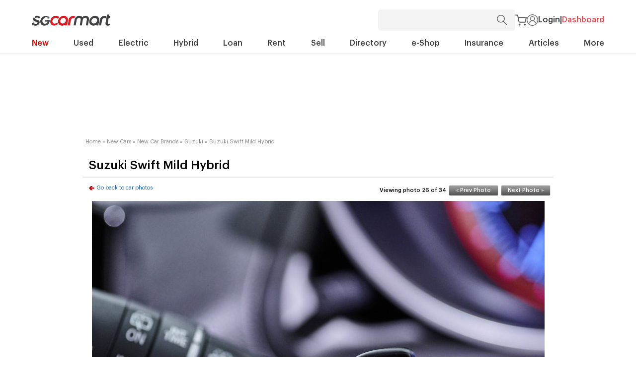

--- FILE ---
content_type: text/html
request_url: https://www.sgcarmart.com/new_cars/newcars_gallery.php?CarCode=12114&CUR=26
body_size: 16387
content:
<!DOCTYPE html PUBLIC "-//W3C//DTD XHTML 1.0 Transitional//EN" "http://www.w3.org/TR/xhtml1/DTD/xhtml1-transitional.dtd">
<html xmlns="http://www.w3.org/1999/xhtml">
<head>
<title>New Suzuki Swift Mild Hybrid Photos, Photo Gallery - Sgcarmart</title>
<meta name="description" content="Latest detailed exterior and interior photos of Suzuki Swift Mild Hybrid in Singapore. View the Suzuki Swift Mild Hybrid Photo Gallery. The Only Place For Smart Car Buyers." />
<meta name="keywords" content="singapore, Sgcarmart, Suzuki, Swift Mild Hybrid, photo, photos, gallery, picture, pictures, release year, facelifts, built, Suzuki Swift Mild Hybrid photo, Suzuki Swift Mild Hybrid photos, Suzuki photo gallery, Suzuki picture, Suzuki pictures, Swift Mild Hybrid photo, Swift Mild Hybrid photos, Swift Mild Hybrid picture, Swift Mild Hybrid pictures" />

<meta http-equiv="X-UA-Compatible" content="IE=Edge">
<meta name="robots" content="INDEX,FOLLOW" />
<meta name="ROBOTS" content="NOARCHIVE" />
<meta name="AUTHOR" content="Sgcarmart" />
<meta name="COPYRIGHT" content="Copyright 2026, Sgcarmart.com" />
<meta property="og:site_name" content="Sgcarmart.com">
<meta http-equiv="content-language" content="en-us" />
<meta http-equiv="content-type" content="text/html; charset=utf-8" />
<meta http-equiv="imagetoolbar" content="no" />
<meta http-equiv="expires" content="-1" />
<meta http-equiv="pragma" content="no-cache" />
<meta http-equiv="Content-Security-Policy" content="upgrade-insecure-requests">

                <link rel="icon" type="image/png" href="https://www.sgcarmart.com/sgcarmart-icon-16x16.png" sizes="16x16">
                <link rel="icon" type="image/png" href="https://www.sgcarmart.com/sgcarmart-icon-32x32.png" sizes="32x32">
                <link rel="icon" type="image/png" href="https://www.sgcarmart.com/sgcarmart-icon-96x96.png" sizes="96x96">
                <link rel="apple-touch-icon" sizes="60x60" href="https://www.sgcarmart.com/sgcarmart-icon-60x60.png">
                <link rel="apple-touch-icon" sizes="76x76" href="https://www.sgcarmart.com/sgcarmart-icon-76x76.png">
                <link rel="apple-touch-icon" sizes="114x114" href="https://www.sgcarmart.com/sgcarmart-icon-114x114.png">
                <link rel="apple-touch-icon" sizes="120x120" href="https://www.sgcarmart.com/sgcarmart-icon-120x120.png">
                <link rel="apple-touch-icon" sizes="180x180" href="https://www.sgcarmart.com/sgcarmart-icon-180x180.png">
                <link rel="apple-touch-icon" sizes="144x144" href="https://www.sgcarmart.com/sgcarmart-icon-144x144.png">
                <link rel="apple-touch-icon" sizes="152x152" href="https://www.sgcarmart.com/sgcarmart-icon-152x152.png">
                <link rel="apple-touch-icon" sizes="167x167" href="https://www.sgcarmart.com/sgcarmart-icon-167x167.png">
                <meta name="msapplication-TileColor" content="#dd252b">
                <meta name="msapplication-TileImage" content="https://www.sgcarmart.com/sgcarmart-icon-144x144.png">
<meta property="og:image" content="https://i.i-sgcm.com/new_cars/cars/12114/12114_m.jpg"/>
<link type="text/css" rel="stylesheet" href="/css/global.css?202311151112" />
<link type="text/css" rel="stylesheet" href="/css/colorbox.css?201704051652">
<link type="text/css" rel="stylesheet" href="https://www.sgcarmart.com/new_cars/css/compare_toolbar.css?202402211419" />
<link type="text/css" rel="stylesheet" href="/css/stickybar.css?201704121100" />
<link type="text/css" rel="stylesheet" href="/css/overlay_effect.css">
<link rel="shortcut icon" href="/favicon.ico">

                    <style>
                        .dptostyle #cboxWrapper {height:555px !important;}
                        .dptostyle #cboxMiddleLeft,
                        .dptostyle #cboxContent,
                        .dptostyle #cboxLoadingOverlay,
                        .dptostyle #cboxLoadingGraphic,
                        .dptostyle #cboxMiddleRight {height: 512px !important;}
                        .dptostyle #cboxClose {display:none;}
                        .adtimer table {width:auto !important;}
                        #ptocb_countdown {bottom:37px !important;}
                    </style>
                    <script type="text/javascript">
                        var dpto_duration = 12000;
                        var dpto_countdown = dpto_duration/1000+1;
                        var dpto_interval;
                        var dpto_revealed = false;
                        var dpto_side_image = '';
                        
                        function dPTOShow(manual){
                            jQuery.colorbox({
                                iframe:true,
                                href:'https://www.sgcarmart.com/main/gam_pto_desktop_adserve.php',
                                html:false,
                                innerWidth:800,
                                innerHeight:505,
                                open:true,
                                onLoad:function(){jQuery("#cboxContent").css("background-color","#FFF");},
                                onComplete:function(){if (manual==undefined || manual==false)resizeColorBox(); else jQuery("#cboxClose").css("display","block");},
                                onClosed:function(){jQuery("#colorbox").removeClass("dptostyle");}
                            });
                            if(manual == undefined || manual == false){jQuery("#colorbox").addClass("dptostyle");}
                            dpto_revealed = true;
                        }
                        
                        function resizeColorBox(){
                            jQuery(".dptostyle").append("<div class='adtimer' style='display:inline; z-index:900000; color:#000; position:absolute; bottom:35px; right:20px; margin-bottom: 5px !important;'><table cellpadding='0' cellspacing='0'><tr><td valign='middle'><span id='ptocontdown' style='color:#999999;font-size:11px;font-weight:bold;'></span>&nbsp;&nbsp;</td><td valign='middle'><a href='javascript:' onclick='dPTOClose()'><img src='https://i.i-sgcm.com/pagetakeover/close-button-black.png' valign='center' /></a></td></tr></table></div>");
                            jQuery(".dptostyle").prev("#cboxOverlay").click(function(){dPTOClose();});
                            dPTOCounter();
                            dpto_interval = setInterval(function(){dPTOCounter();}, 1000);
                        }
                        function dPTOCounter(){
                            if(dpto_countdown <= 1) {dPTOClose();}
                            dpto_countdown = dpto_countdown - 1;
                            jQuery(".dptostyle #ptocontdown").html("Closing Ad in... " + dpto_countdown);
                        }
                        function dPTOClose(){
                            clearInterval(dpto_interval);
                            jQuery(".dptostyle").find("div.adtimer").remove();
                            jQuery("#cboxClose").css("display","none");
                            jQuery.colorbox.close();
                        }
                        
                        function dPTOExec(){
                            if(dpto_side_image!=''){
                                if(jQuery("#dpto_placeholder").length){
                                    jQuery("#dpto_placeholder").show();
                                    dptoReposSideImage();
                                    jQuery(window).resize(function(){dptoReposSideImage();});
                                    jQuery("#dpto_wrapper").html('<img src="'+dpto_side_image+'" width="155" height="90" border="0">');
                                    jQuery("#dpto_wrapper").click(function(){dPTOClose();dPTOShow(true);});
                                }
                            }
                        }
                        
                        function dptoReposSideImage(){
                            var winWidth = jQuery(window).width();
                            if(jQuery(window).width() < 1260)
                                jQuery("#dpto_wrapper").hide();
                            else
                                jQuery("#dpto_wrapper").show();
                        }
                    </script>
                    <script async src="https://securepubads.g.doubleclick.net/tag/js/gpt.js"></script>
                    <script>
                        window.googletag = window.googletag || {cmd: []};
                        googletag.cmd.push(function() {
                        googletag.defineOutOfPageSlot('/1707400/SGCM_Home_PTO_Trigger', 'div-gpt-ad-1591155939877-0').addService(googletag.pubads());googletag.defineSlot('/1707400/SGCM_NewCars_ROS_Leaderboard', [[970, 90], [728, 90]], 'div-gpt-ad-1667454714442-0').setTargeting("NewCarsCategory",['OverviewHatchback'] ).setTargeting('vehicle_type', ["Hatchback","Hybrid"]).addService(googletag.pubads());
                        googletag.pubads().enableSingleRequest();
                        
                        googletag.enableServices();
                        });
                    </script>
<!--Start AB Tasty script-->
            <script type="text/javascript" src="https://try.abtasty.com/66a995e26e27ac54760e5f8cf6a676f5.js"></script>
        <!--End AB Tasty script-->

<script type="text/javascript" src="/js/jquery-1.4.2.min.js?201704051653"></script>
<script type="text/javascript" src="/js/jquery.colorbox-min.js?201704051654"></script>
<script type="text/javascript" src="/js/threedot.js?201704051655"></script>
<script type="text/javascript">jQuery.noConflict();</script>
<script type="text/javascript" src="/js/common.fun.js?20240829001"></script>
<script type="text/javascript" src="/new_cars/js/new_cars.js"></script>
<script type="text/javascript">
var session = 'new';
var cookie_1 = 'Newcar_Items';
var cookie_2 = 'Newcar_carCode';
var cookie_3 = 'Newcar_FullModel';
var target = 'SpecCode';
</script>
<script src="/js/jquery.cookie.js?201704121028" type="text/javascript"></script>
<script src="https://www.sgcarmart.com/new_cars/js/compare_toolbar.js?20241218001" type="text/javascript"></script>
<script src="/js/trunk8.js?201907051512" type="text/javascript"></script>
<script type="text/javascript" src="/js/alert_overlay.js"></script>
<script>
jQuery(document).ready(function(){
	
});
</script>

	<script>
	var pathArray = window.location.pathname.split("/");
	var secondLevelLocation = pathArray[1];
	secondLevelLocation = secondLevelLocation && typeof secondLevelLocation !== "undefined"?secondLevelLocation:"main";
	var keyword = jQuery("meta[name=keywords]").prop("content");
	keyword = keyword && typeof keyword !== "undefined"?keyword:"";
	var page = { chapter1: secondLevelLocation };
	if (keyword){
		var temp = keyword.split(",").map(item => item.trim());
		page["keywords"] = temp;
	}
	  !function(e,o,n,i){if(!e){e=e||{},window.permutive=e,e.q=[];var t=function(){return([1e7]+-1e3+-4e3+-8e3+-1e11).replace(/[018]/g,function(e){return(e^(window.crypto||window.msCrypto).getRandomValues(new Uint8Array(1))[0]&15>>e/4).toString(16)})};e.config=i||{},e.config.apiKey=o,e.config.workspaceId=n,e.config.environment=e.config.environment||"production",(window.crypto||window.msCrypto)&&(e.config.viewId=t());for(var g=["addon","identify","track","trigger","query","segment","segments","ready","on","once","user","consent"],r=0;r<g.length;r++){var w=g[r];e[w]=function(o){return function(){var n=Array.prototype.slice.call(arguments,0);e.q.push({functionName:o,arguments:n})}}(w)}}}(window.permutive,"ab403253-b305-47fa-a31b-3efb2473166f","5f876161-9740-4cc8-9b64-4585990b2690",{});
	  window.googletag=window.googletag||{},window.googletag.cmd=window.googletag.cmd||[],window.googletag.cmd.push(function(){if(0===window.googletag.pubads().getTargeting("permutive").length){var e=window.localStorage.getItem("_pdfps");window.googletag.pubads().setTargeting("permutive",e?JSON.parse(e):[]);var o=window.localStorage.getItem("permutive-id");o&&(window.googletag.pubads().setTargeting("puid",o),window.googletag.pubads().setTargeting("ptime",Date.now().toString())),window.permutive.config.viewId&&window.googletag.pubads().setTargeting("prmtvvid",window.permutive.config.viewId),window.permutive.config.workspaceId&&window.googletag.pubads().setTargeting("prmtvwid",window.permutive.config.workspaceId)}});
		permutive.addon("web", {
			page
		});
	</script>
	<script async src="https://5f876161-9740-4cc8-9b64-4585990b2690.edge.permutive.app/5f876161-9740-4cc8-9b64-4585990b2690-web.js"></script><!-- SUID Script -->
        <script type="text/javascript" src="https://cdn.sphlabs.com/suid/suid.min.js"></script>

        <!-- Neuron Script -->
        <script async type="text/javascript">
        function loadScript(src, callback) {
            var script = document.createElement("script");
            script.setAttribute("async", "");
            script.setAttribute("src", src);
            script.setAttribute("type", "text/javascript");
            // To trigger callback handler once script is loaded successfully.
            script.onload = callback;
            document.head.appendChild(script);
        }

        function loadConfiguration() {
            loadScript(
                "https://neuron.platform.sphdigital.com.sg/init/sgcm-prod-init.js",
                setupDataAndStartNeuron,
            );
        }

        function loadNeuronScript() {
            loadScript(
                "https://neuron.platform.sphdigital.com.sg/neuron-latest.min.js",
                loadConfiguration,
            );
        }

        function installNeuron() {
            if (document.readyState === "loading") {
                // defer loading the script until document has loaded
                document.addEventListener("DOMContentLoaded", loadNeuronScript);
            } else {
                loadNeuronScript();
            }
        }

        function setupDataAndStartNeuron() {
            if (window.Neuron) {
                var pathArray = window.location.pathname.split("/");
                var secondLevelLocation = pathArray[1];
                secondLevelLocation = secondLevelLocation && typeof secondLevelLocation !== "undefined" ? secondLevelLocation : "main";	
                var keyword = jQuery("meta[name=keywords]").prop("content");
                keyword = keyword && typeof keyword !== "undefined" ? keyword : "";	
                window.dataLayer = window.dataLayer ?? [];
                var neuronData = {
                    "event": "pageview", 
                    "chapter1": secondLevelLocation,
                };
                if (keyword){
                    neuronData["keyword"] = keyword.split(",").map(splitkey => splitkey.trim()).join(",");
                }
                window.dataLayer.push(neuronData);
                startNeuron();
            }
        }

        installNeuron();
    </script><script type="text/javascript">
    (function(c,l,a,r,i,t,y){
        c[a]=c[a]||function(){(c[a].q=c[a].q||[]).push(arguments)};
        t=l.createElement(r);t.async=1;t.src="https://www.clarity.ms/tag/"+i;
        y=l.getElementsByTagName(r)[0];y.parentNode.insertBefore(t,y);
    })(window, document, "clarity", "script", "994yj10z17");
	</script><link rel="preconnect" href="//cdn.dynamicyield.com"><link rel="preconnect" href="//st.dynamicyield.com"><link rel="preconnect" href="//rcom.dynamicyield.com"><link rel="dns-prefetch" href="//cdn.dynamicyield.com"><link rel="dns-prefetch" href="//st.dynamicyield.com"><link rel="dns-prefetch" href="//rcom.dynamicyield.com"><script type="text/javascript">window.DY = window.DY || {}; DY.recommendationContext = { type: "PRODUCT", data: ['nc_12114']};</script><script type="text/javascript" src="//cdn.dynamicyield.com/api/8769965/api_dynamic.js"></script><script type="text/javascript" src="//cdn.dynamicyield.com/api/8769965/api_static.js"></script><script type="text/javascript">
        <!-- Google Analytics -->
        (function(i,s,o,g,r,a,m){i['GoogleAnalyticsObject']=r;i[r]=i[r]||function(){
        (i[r].q=i[r].q||[]).push(arguments)},i[r].l=1*new Date();a=s.createElement(o),
        m=s.getElementsByTagName(o)[0];a.async=1;a.src=g;m.parentNode.insertBefore(a,m)
        })(window,document,'script','//www.google-analytics.com/analytics.js','ga');
    
        ga('create', 'UA-338338-1', 'auto');  // Replace with your property ID.
        
        ga('send', 'pageview');
        </script>
        <!-- End Google Analytics --><script async src='https://www.googletagmanager.com/gtag/js?id=AW-1070865280'></script>
        <script> 
            window.dataLayer = window.dataLayer || []; 
            function gtag(){dataLayer.push(arguments);} 
            gtag('js', new Date()); 
            gtag('config', 'AW-1070865280');
        </script>
        <!-- Google Tag Manager -->
        <script>(function(w,d,s,l,i){w[l]=w[l]||[];w[l].push({'gtm.start':
        new Date().getTime(),event:'gtm.js'});var f=d.getElementsByTagName(s)[0],
        j=d.createElement(s),dl=l!='dataLayer'?'&l='+l:'';j.async=true;j.src=
        'https://www.googletagmanager.com/gtm.js?id='+i+dl;f.parentNode.insertBefore(j,f);
        })(window,document,'script','dataLayer','GTM-WV9Z62F');</script>
        <!-- End Google Tag Manager -->
        <script>
	!function(f,b,e,v,n,t,s){if(f.fbq)return;n=f.fbq=function(){n.callMethod?
	n.callMethod.apply(n,arguments):n.queue.push(arguments)};if(!f._fbq)f._fbq=n;
	n.push=n;n.loaded=!0;n.version='2.0';n.queue=[];t=b.createElement(e);t.async=!0;
	t.src=v;s=b.getElementsByTagName(e)[0];s.parentNode.insertBefore(t,s)}(window,
	document,'script','https://connect.facebook.net/en_US/fbevents.js');
	fbq('init', '1703437343259531');
	fbq('track', "PageView");</script>
	<noscript><img height="1" width="1" style="display:none"
	src="https://www.facebook.com/tr?id=1703437343259531&ev=PageView&noscript=1"/></noscript>
<script>
	  window.teads_analytics = window.teads_analytics || {};
	  window.teads_analytics.analytics_tag_id = "PUB_16601";
	  window.teads_analytics.share = window.teads_analytics.share || function() {
		;(window.teads_analytics.shared_data = window.teads_analytics.shared_data || []).push(arguments)
	  };
	</script>
	<script async src="https://a.teads.tv/analytics/tag.js"></script>
<link type="text/css" rel="stylesheet" href="/css/combine.php?new_cars/css/new_cars.css&new_cars/css/info.css" />
<link type="text/css" rel="stylesheet" href="/css/stickybar.css" />
<script type="text/javascript" src="https://s7.addthis.com/js/250/addthis_widget.js#pubid=ra-4e9ef07b2af391be#async=1"></script>
<style type="text/css">
#gallery1{display:none}
.gallery_frame ul{ margin:20px 11px; padding:0; list-style:none; width:1000%; position: relative;}
.gallery_frame ul li{float:left; margin-right:8px; width:911px; left: -920px; position:relative;}
.gallery_frame{ 
	width:100%;
	height:115px;
	margin-top:16px;
	border:1px solid #b3b3b3;
	border-radius:3px;
	z-index:2;
	overflow:hidden;
	position: relative;
	background-color:#F2F3F3;
}
.slide_to_left{
	border-top-right-radius:5px;
	border-bottom-right-radius:5px;
	cursor:pointer;
	opacity: 1;width:30px;
	height:64px;
	z-index: 2;
	position:absolute;
	top:28px;
	left:0;
	background-image:url(https://i.i-sgcm.com/news/leftdiv_30x64.png);	
}

.slide_to_right{
	border-top-left-radius:5px;
	border-bottom-left-radius:5px;
	cursor:pointer;
	opacity: 1;
	width:30px;
	height:64px;
	z-index: 2;
	position:absolute;
	top:28px;
	right:0;
	background-image:url(https://i.i-sgcm.com/news/rightdiv_30x64.png);	
}
</style>
<!--[if !IE 6]><!-->
<script type="text/javascript">
var curindex = 25;
var lastitem = 33;
var imageurl = 'https://i.i-sgcm.com/new_cars/cars/12114/12114_g';
var imageext = '_b.jpg';
var imagelink = 'newcars_photos.php?CarCode=12114&CUR=';
var img = new Array(1,2,3,4,5,6,7,8,9,10,11,12,13,14,15,16,17,18,19,20,21,22,23,24,25,26,27,28,29,30,31,32,33,34);
jQuery(document).ready(function(){

	jQuery("#addthis_email, #report_error").colorbox({iframe:true, innerWidth:580, innerHeight:470});
	positionShareGallery('#gallery_start');
	jQuery('#prevbtn').click(function(e){ 
	 	e.preventDefault();
		photoFlip('prev');
	});
	jQuery('#nextbtn, .nextimage').click(function(e){ 
	 	e.preventDefault();
		photoFlip('next');
	});
	jQuery(document).keydown(function(e) {
        if (e.keyCode==37) {
			photoFlip('prev');
		}
		else if (e.keyCode==39) {
			photoFlip('next');
		}
    });
});

function positionShareGallery(id){
	jQuery('.tweet_iframe_widget').css({'height':'20px','width':'55px','padding':'4px 0 4px 5px'});	
	if (typeof document.body.style.maxHeight !== "undefined") {
		jQuery(window).scroll(function() {
			var windowBound = parseInt(jQuery(window).scrollTop()) - 20;
            let shareSide = jQuery('#shareside');
            if(shareSide.length){
                if (jQuery('#shareside').offset().top < windowBound) {
                    jQuery('#shareside').css({
                        'position': 'fixed',
                        'top': '20px'
                    });
                } 
                else if (jQuery('#shareside').offset().top <= jQuery(id).offset().top) {
                    jQuery('#shareside').css({
                        'position': 'absolute',
                        'top': jQuery(id).offset().top + 'px'
                    });	
                }
            }
		});
		jQuery(window).resize(function () {
			if (jQuery(window).width() < 1196)
				jQuery('#shareside').hide();
			else
				showShareToolbarGallery(id);
		});
		if (jQuery(window).width() > 1196)
			showShareToolbarGallery(id);
		else
			jQuery('#shareside').hide();
	}
}
function showShareToolbarGallery(id){
	if (jQuery('#shareside').css('top') == '0px')
		jQuery('#shareside').css('top', jQuery(id).offset().top + 'px');
	jQuery('#shareside').css('left', jQuery(id).offset().left - 122 + 'px');
	jQuery('#shareside').show();
}
function alterPhoto(obj){
	obj.src=obj.src.replace('_b.jpg','.jpg');
	setTimeout("jQuery('#galleryframe').show();",50)
}

(function( jQuery ) {
	jQuery.fn.SlideGallery = function(num){
		jQuery('#Moveright').click(function(event) {
			if(jQuery('#gallery1 ul li').size() < 3){
				jQuery( ".gallery_frame ul" ).append("<li rel="+jQuery("#gallery1 ul li:nth-child(1)").attr('rel')+">"+jQuery("#gallery1 ul li:nth-child(1)").html()+"</li>");
				jQuery( ".gallery_frame ul" ).append("<li rel="+jQuery("#gallery1 ul li:nth-child(2)").attr('rel')+">"+jQuery("#gallery1 ul li:nth-child(2)").html()+"</li>");
			}
			jQuery(".gallery_frame ul li:first").hide(500,function(){
				jQuery(".gallery_frame ul").append(jQuery(this));
				jQuery(this).show(200);
			});
		});
			
		jQuery('#Moveleft').click(function(event) {
			if(jQuery('#gallery1 ul li').size() < 3){
				jQuery( ".gallery_frame ul" ).prepend("<li rel="+jQuery("#gallery1 ul li:nth-child(2)").attr('rel')+">"+jQuery("#gallery1 ul li[rel=2]").html()+"</li>");
				jQuery( ".gallery_frame ul" ).prepend("<li rel="+jQuery("#gallery1 ul li:nth-child(2)").attr('rel')+">"+jQuery("#gallery1 ul li[rel=1]").html()+"</li>");
			}
			jQuery(".gallery_frame ul li:last").hide(0,function(){
				jQuery(".gallery_frame ul").prepend(jQuery(".gallery_frame ul li:last"));
				jQuery('.gallery_frame ul li:first').show(500);
			});
		});
	};
})( jQuery );
</script>
<!--<![endif]-->
</head>
<body>
<div id="header">
    <div id="headerblank"><link rel="stylesheet" type="text/css" href="/css/topmenuheader.css?20240510122000" />
<link rel="stylesheet" type="text/css" href="/autocomplete/includes/jquery.autocomplete.css" />
<link href="https://fonts.googleapis.com/css?family=Roboto:light,regular,medium,thin,italic,mediumitalic,bold" rel="stylesheet">
<link href="https://fonts.googleapis.com/css2?family=Lexend+Deca:wght@100;200;300;400;500;600;700;800;900&display=swap" rel="stylesheet">
<style type="text/css">
.lexend{
	font-family: 'Lexend Deca', sans-serif;
}
</style>
	<style type="text/css">
	#text_navigation{
		padding:8px 6px 28px 6px;
	}
	</style>
	
<script type="text/javascript" src="/autocomplete/includes/jquery.autocomplete.js"></script>
<script type="text/javascript">

function sideAdShowHide(){
	}

jQuery(document).ready(function(){
			jQuery('#topheaderMOD').autocomplete("/autocomplete/ajax_autocompleter.php",{ width:221, minChars:2, extraParams:{s:function(){return jQuery('#topheader_search').val();}} });
		jQuery('#feedback_box').colorbox({iframe:true, innerWidth:432, innerHeight:450});
	jQuery('#notification').colorbox({iframe:true, innerWidth:500, innerHeight:250,	onClosed:function(){ parent.location.reload();}});
	sideAdShowHide();
	jQuery(window).resize(function() {
		sideAdShowHide();
	});
	jQuery('.show_popup').hover(
		function(){
			jQuery(this).parentsUntil('table').find('.Bottom_Popup1').css('display','block');
		},
		function(){
			jQuery(this).parentsUntil('table').find('.Bottom_Popup1').css('display','none');
		}
	);
	jQuery('#topheader_search').val('all');

	jQuery('#divselect').click(function(){
		jQuery(this).dblclick();
		jQuery(this).dblclick();
	});

	jQuery('#divselect').on('dblclick',function() {
		var $target = jQuery('#topheader_search');
		var $clone = $target.clone(true);
        $clone.val($target.val()).css({
			position: 'absolute',
			'z-index': 999,
			left: $target.parent().offset().left,
			top: $target.parent().offset().top,
			outline: 0
        }).attr('size', $clone.find('option').length).change(function() {
            $target.val($clone.val());
        }).on('click blur',function() {
            jQuery(this).remove();
			jQuery('#nav_search_in_content').css('color','#5C5C5C');
        });
        jQuery('body').append($clone);
        $clone.focus();
    });

	jQuery('#topheader_search .select_hover').hover(
		function(){
			jQuery('#topheader_search .select_hover').removeAttr('selected');
			jQuery(this).css('background','#3399FF');
			jQuery(this).css('color','#FFFFFF');
			jQuery('#nav_search_in_content').css('color','#000000');
		},
		function(){
			jQuery(this).css('background','#FFFFFF');
			jQuery(this).css('color','#000000');
			jQuery('#nav_search_in_content').css('color','#5C5C5C');
		}
	);
	jQuery('#homeIcon').mouseover(function() {
		document.getElementById('homeImg').src='https://i.i-sgcm.com/all/topheader/home_icon_red.svg';
	});
	jQuery('#homeIcon').mouseout(function() {
		document.getElementById('homeImg').src='https://i.i-sgcm.com/all/topheader/home_icon.svg';
	});
	jQuery('#top-header__user-icon-container').mouseover(function(){
		jQuery('.user-icon__container__dropdowm').css('display','block')
	});
	jQuery('#top-header__user-icon-container').mouseout(function(){
		jQuery('.user-icon__container__dropdowm').css('display','none')
	})
});

function CommmonTabSearch(){
	var search_cat = jQuery('.same-as-selected').attr('id');
	var search_val = encodeURIComponent(jQuery('#toggle__form__search-input').val());
	var redirectLink = 'https://www.mycarforum.com/index.php?app=core&module=search&controller=search&q='+search_val.replace('%20','+')+'&type=forums_topic&search_and_or=or&sortby=relevancy';
	if(search_cat=='forum'){
		window.open(redirectLink, "_blank");
	}else{
		jQuery('#searchCal').val(search_cat);
		jQuery('topheaderMOD').val(search_val);
		redirectToURL(search_val, search_cat);
	}
}

function redirectToURL(searchkey, section){
	let keyword = encodeURIComponent(searchkey);
	const host = window.location.host;
	const protocol = window.location.protocol;
	const siteURL = protocol + '//' + host;
	switch(section){
		case 'all':
			window.location.href = siteURL + '/search?q=' + keyword;
			break;
		case 'newcar':
			window.location.href = siteURL + '/new_cars/newcars_listing.php?MOD=' + keyword;
			break;
		case 'usedcar':
			window.location.href = siteURL + '/used_cars/listing.php?MOD=' + keyword;
			break;
		case 'article':
			window.location.href = siteURL + '/articles?q=' + keyword;
			break;
		case 'motordirectory':
			window.location.href = siteURL + '/directory/listing.php?COM=' + keyword;
			break;
		case 'accessories':
			window.location.href = siteURL + '/products/listing.php?PTB=' + keyword;
			break;
		case 'eshop':
			window.location.href = siteURL + '/shop/Tyres?shopBy=size&width=&profile=&rim=&search='+keyword;
			break;
		case 'rentalcar':
			window.location.href = siteURL + '/car_rental/index.php?keyword='+keyword
			break;
		default:
			window.location.href = siteURL + '/search?q=' + keyword;
			break;
	}
}


function MCFSetCookie(cname,cvalue){
	var d = new Date();
	d.setTime(d.getTime()+(3600*24*90*1000));
	var expires = "expires="+d.toGMTString();
	document.cookie = cname + "=" + cvalue + "; " + expires + ";path=/";
} 

function expandSearchField(){
	jQuery('.top-header__toggle').css('width', '650px');
	jQuery('.top-header__toggle__select-container').css('display', 'flex');
	jQuery('.top-header__toggle').css('background', "white");
	jQuery('.top-header__toggle').css('border', "solid 1px #c4c9cd");
	jQuery('#toggle__form__search-input').attr("placeholder", "What are you looking for?");
	var value = document.getElementById("toggle__form__search-input").value;
	if(value !== ""){
		value = true;
		jQuery('#action-container__delete-btn').css('display', 'block');
	}
	if(value === ""){
		jQuery('#action-container__delete-btn').css('display', 'none');
	}
}

function collapseSearchField(){
	jQuery('.top-header__toggle').css('width', '276px');
	jQuery('#action-container__delete-btn').css('display', 'none');
	jQuery('.top-header__toggle__select-container').css('display', 'none');
	jQuery('.top-header__toggle').css('background', "#F7F7F7");
	jQuery('.top-header__toggle').css('border', "1px transparent");
	jQuery('#toggle__form__search-input').attr("placeholder", "");
}




function showDeleteBtn(){
	var value = document.getElementById("toggle__form__search-input").value;
	if(value !== ""){
		value = true;
		jQuery('#action-container__delete-btn').css('display', 'block');
	}
	if(value === ""){
		jQuery('#action-container__delete-btn').css('display', 'none');
	}
}

function deleteInputValue(){
	document.getElementById("toggle__form__search-input").value = "";
	document.getElementById("toggle__form__search-input").focus();
}

jQuery(document).ready(function(){
	var x, i, j, l, ll, selElmnt, a, b, c;
	x = document.getElementsByClassName("top-header__toggle__select-container");
	l = x.length;
	

	for (i = 0; i < l; i++) {
		selElmnt = x[i].getElementsByTagName("select")[0];
		ll = selElmnt.length;
		a = document.createElement("DIV");
		a.setAttribute("class", "select-container__selected");
		a.innerHTML = selElmnt.options[selElmnt.selectedIndex].innerHTML;
		x[i].appendChild(a);
		b = document.createElement("DIV");
		b.setAttribute("class", "select-container__select-items select-container__select-hide");
		for (j = 1; j < ll; j++) {
			c = document.createElement("DIV");
			c.innerHTML = selElmnt.options[j].innerHTML;
			c.setAttribute("id", selElmnt.options[j].value);
			c.addEventListener("click", function(e) {
				var y, i, k, s, h, sl, yl;
				s = this.parentNode.parentNode.getElementsByTagName("select")[0];
				sl = s.length;
				h = this.parentNode.previousSibling;
				for (i = 0; i < sl; i++) {
				if (s.options[i].innerHTML == this.innerHTML) {
					s.selectedIndex = i;
					h.innerHTML = this.innerHTML;
					y = this.parentNode.getElementsByClassName("same-as-selected");
					yl = y.length;
					for (k = 0; k < yl; k++) {
					y[k].removeAttribute("class");
					}
					this.setAttribute("class", "same-as-selected");
					break;
				}
				}
				h.click();
			});
			b.appendChild(c);
		}
		x[i].appendChild(b);
		a.addEventListener("click", function(e) {
			e.stopPropagation();
			closeAllSelect(this);
			this.nextSibling.classList.toggle("select-container__select-hide");
			this.classList.toggle("select-arrow--active");
		});
	}

	function closeAllSelect(elmnt) {
		var x, y, i, xl, yl, arrNo = [];
		x = document.getElementsByClassName("select-container__select-items");
		y = document.getElementsByClassName("select-container__selected");
		xl = x.length;
		yl = y.length;
		for (i = 0; i < yl; i++) {
			if (elmnt == y[i]) {
				arrNo.push(i)
			} else {
				y[i].classList.remove("select-arrow--active");
			}
		}
		for (i = 0; i < xl; i++) {
			if (arrNo.indexOf(i)) {
				x[i].classList.add("select-container__select-hide");
			}
		}
	}
	document.addEventListener("click", closeAllSelect);
	document.addEventListener('click', function(){
		collapseSearchField();
	});
	document.getElementById('top-header').addEventListener('click', function(e){
		e.stopPropagation()
	});

})


</script>

<div id="headerblank1">
	<style type="text/css">
    .styles_header_container {
        display: block;
        padding: 18px 0 0;
        width: 100%;
        /* border-bottom: 1px solid #f3f3f3; */
    }

    @media only screen and (min-width: 1280px) {
        .styles_header_container_width {
            max-width: 1643px !important;
        }
    }

    @media only screen and (min-width: 992px) {
        .styles_header_container_width {
            margin: auto;
            width: 90%;
            max-width: 1175px;
        }
    }

    @media only screen and (min-width: 992px) and (max-width: 1110px) {
        .styles_header_container_width {
            width: 950px !important;
        }
    }

    @media only screen and (min-width: 992px) and (max-width: 1280px) {
        #menu {
            margin-top: -0.65px !important;
        }
    }

    .styles_header_container_width {
        margin: auto;
        width: 90%;
        max-width: 1175px;
    }

    .styles_top_section_container {
        display: flex;
        align-items: center;
        justify-content: space-between;
        height: 44px;
    }

    .styles_right_side_container {
        display: flex;
        column-gap: 32px;
    }

    .styles_header_search_form {
        display: flex;
        height: 43px;
        width: 276px;
        background-color: #f4f4f4;
        border-radius: 6px;
        transition: width .2s;
        position: relative;
    }

    @media only screen and (min-width: 992px) {
        .styles_cart_button_container {
            display: flex;
            justify-content: flex-end;
            align-items: center;
            position: relative;
        }
    }

    .styles_cart_button_container {
        display: flex;
        justify-content: flex-end;
        align-items: center;
        position: relative;
    }

    .styles_userGuestContainer {
        display: flex;
        align-items: center;
        justify-content: center;
        column-gap: 10px;
        font-weight: 500;
    }

    .styles_loginText {
        position: relative;
        line-height: 1em;
        font-weight: 500;
        font-size: 16px;
        font-family: 'Graphik', system-ui, sans-serif;
    }

    .styles_loginTextDivider {
        color: #333;
        font-family: Graphik;
        font-size: 16px;
        font-style: normal;
        font-weight: 500;
        line-height: 20px;
    }

    .styles_redText {
        color: #f0484e !important;
    }

    .styles_blackText {
        color: #333 !important;
        font-weight: 500;
        font-size: 16px;
        font-family: 'Graphik', system-ui, sans-serif;
    }

    .styles_header_search_form {
        display: flex;
        height: 43px;
        width: 276px;
        background-color: #f4f4f4;
        border-radius: 6px;
        transition: width .2s;
        position: relative;
    }

    .styles_search_btn {
        display: flex;
        align-items: center;
        justify-content: flex-end;
        width: 54px;
        height: 43px !important;
        padding: 0;
        border: 0;
        background-color: transparent !important;
    }

    .nav-cart-icon {
        margin-top: 2px;
    }

    .styles_userName {
        padding-top: 4px;
        margin-right: 10px;
        line-height: 1em;
        font-size: 16px;
        cursor: pointer;
        text-decoration: none;
    }

    .special-link, .special-link:visited, .special-link:hover, .special-link:active {
        color: inherit;
    }

    .styles_nav_link_container {
        display: flex;
        justify-content: space-between;
        min-width: 950px;
        max-width: 1286px;
        margin-top: 6px;
    }

    #sgcm-logo {
        width: 158px;
        aspect-ratio: auto 158 / 23;
        height: 23px;
    }
    
    .styles_userGuestContainer img  {
        margin-top: 1.65px;
    }

    .top-header__toggle__select-container {
        min-width: 166px;
    }

    .usernameLabel {
        max-width: 139px;
        white-space: nowrap;
        overflow: hidden;
        text-overflow: ellipsis;
    }

    .CartButton_cartButtonFilled {
        display: flex;
        align-items: center;
        justify-content: center;
        width: 14px !important;
        height: 14px !important;
        position: absolute;
        top: -2px;
        right: -4px;
    }

    .CartButton_number {
        font-size: .63rem;
        line-height: 0.90rem;
        color: #fff;
        font-weight: 400;
        background-color: #f0484e !important;
        border-radius: 50%;
        width: 100%;
        height: 100%;
    }

    .cart_badge {
        display: inline-block;
        color: #fff;
        text-align: center;
        white-space: nowrap;
        vertical-align: baseline;
    }

    .CartButton_cartButton {
        border: 0;
        padding: 0;
        outline: 0;
        position: relative;
        margin-top: 1.65px;
    }
</style>
<nav class="styles_header_container">
    <div class="styles_header_container_width">
        <div class="styles_top_section_container">
            <!-- logo -->
            <a id="logo-link" href="/"><img id="sgcm-logo" src="https://i.i-sgcm.com/all/topheader/sgcm_logo.svg" alt="sgcarmart logo" width="158" height="23"/></a>
            <div class="styles_right_side_container">
                <div id="top-header">
                <div class="top-header__toggle"> 
                    <div class="top-header__toggle__select-container" style="width:166px;">
                        <select>
                            <option value="all">All Sections</option>
                            <option value="all">All Sections</option>
                            <option value="newcar">New Cars</option>
                            <option value="usedcar">Used Cars</option>
                            <option value="rentalcar">Rental Cars</option>
                            <option value="eshop">e-Shop</option>
                            <option value="motordirectory">Motor Directory</option>
                            <option value="productGuide">Product Guide</option>
                            <option value="article">Articles</option>
                            <option value="forum">Forum</option> 
                        </select>
                        <img src="https://i.i-sgcm.com/all/topheader/dropdown-arrow.svg" width="12" height="7" style="position: absolute;right: 10px;top: 18px;"/>
                    </div>
                    <form action="#" method="post" name="topsearch" onsubmit="CommmonTabSearch();return false;" style="width:83%">
                        <input name="global_search" value="1" type="hidden"/>
                        <input id="searchCal" name="section" type="hidden">
                        <input id="toggle__form__search-input" class="toggle__form__search-input" name="MOD" onfocus="expandSearchField()" oninput="showDeleteBtn()">
                    </form>
                    <div class="top-header__toggle__action-container"> 
                        <button class="action-container__delete-btn" id="action-container__delete-btn" onclick="deleteInputValue()">
                            <img src="https://i.i-sgcm.com/all/topheader/delete_icon.svg" width="18" height="18" style="cursor: pointer;"/>
                        </button>
                        <div class="action-container__search-icon" id="action-container__search-icon" onclick="CommmonTabSearch();" class="nosplitter">
                            <img src="https://i.i-sgcm.com/all/topheader/search_icon.svg" alt="search icon" width="20" height="20" style="cursor: pointer;"/>
                        </div>
                    </div>
                </div>
                </div>
                <div class="styles_cart_button_container">
                    <a class="CartButton_cartButton nav-cart-icon" href="https://www.sgcarmart.com/shop"><div class="CartButton_cartButtonFilled"><span class="CartButton_number cart_badge" style="display: none;"></span></div><img alt="cart button icon" loading="lazy" width="23" height="23" decoding="async" data-nimg="1" style="color:transparent" src="https://media.i-sgcm.com/public/components/header/cart-icon.svg"></a>
                </div>
                <div class="styles_userGuestContainer">
                                    <a class="top-header__user-icon-container" id="top-header__user-icon-container" href="https://www.sgcarmart.com/member/login">
                        <img src="https://i.i-sgcm.com/member/user-icon.svg" alt="user icon" width="23" height="23"/>
                    </a>
                    <a class="styles_loginText styles_blackText" href="https://www.sgcarmart.com/member/login">Login</a>
                    <span class="styles_loginTextDivider">|</span>
                    <a class="styles_redText" style="font-weight: 500;font-size: 16px;" href="https://www.sgcarmart.com/account/dashboard">Dashboard</a>
                                    </div>
            </div>
        </div>
        <div class="styles_nav_link_container">
            <div id="topheader">
                <div>
                    <ul id="menu" style="position:relative;">
                        <li><a href="/new_cars/index.php" class="selected"><span>New</span></a></li>
                        <li><a href="/used_cars/index.php"><span>Used</span></a></li>
                        <li><a href="/electric-vehicle"><span>Electric</span></a></li>
                        <li><a href="/hybrid-vehicle"><span>Hybrid</span></a></li>
                        <li><a href="/car-loan/"><span>Loan</span></a></li>
                        <li><a href="/car_rental/index.php"><span>Rent</span></a></li>
                        <li  id="selling_parent"><a href="/main/sell.php"><span>Sell</span></a>
                            <div class="sellingTypeMenu">
                                <ul id="sub_options">
                                    <li><a href="https://www.sgcarmart.com/owner/index.php" >Sell By Yourself</a></li>
                                    <li><a href="https://www.sgcarmart.com/quotz/sell_by_bid.php?type=sbbid">Sell By Bidding</a></li>
                                    <li><a href="https://www.sgcarmart.com/tools_tips/consignment.php" >Sell By Consignment</a></li>
                                </ul>
                            </div>
                        </li>
                        <li id="directory_parent">
                            <a href="/directory/index.php" ><span>Directory</span></a>
                            <div class="directorymenusub">
                                <ul id="sub_options">
                                    <li><a href="/directory/index.php">Workshops</a></li>
                                    <li><a href="/products/index.php">Products</a></li>
                                </ul>
                            </div>
                        </li>
                        <li>
                            <a href="/shop">
                                <span>e-Shop</span>
                            </a>
                        </li>
                        <li><a href="/car-insurance"><span>Insurance</span></a></li>
                        <li id="articles_parent">
                            <a href="/news/index.php" ><span>Articles</span></a>
                            <div class="menusub">
                                <ul id="sub_options">
                                <li><a href="/articles/car-reviews">Car Reviews</a></li>
                                <li><a href="/articles/advice">Car Advice</a></li>
                                <li><a href="/articles/news">Car News</a></li>
                                <li><a href="/articles/features">Car Features</a></li>
                                <li><a href="/articles/videos">Car Videos</a></li>
                                </ul>
                            </div>
                        </li>
                        <li id="more_parent"><a ><span>More</span></a>
                            <div class="moreTypeMenu">
                                <ul id="sub_options">
                                  <li><a href="/forum/index.php">Forum</a></li>
                                  <li><a href="/resources">Resources</a></li>
                                </ul>
                            </div>
                        </li>
                    </ul>
                </div>
                <div class="clear"></div>
            </div> <!--topheader ends -->
        </div>
    </div>
</nav>
</div>	<!--headerblank1 ends -->  

	<div class="leadbadv">
		<div id="functions">
			<div class="tools floatleft" style="width:100%;text-align:center;">
				
                    <div id='div-gpt-ad-1667454714442-0' style="height: 90px" class="gam"  align="center">
                      <script>
                        googletag.cmd.push(function() { googletag.display('div-gpt-ad-1667454714442-0'); });
                      </script>
                    </div>			</div>
			<div class="clear"></div>
		</div>
</div>

<script type="text/javascript" src="/js/dropdown.js"></script>
<script type="text/javascript">
			jQuery(document).ready(function(e) {
			jQuery('#articles_parent').hover(
				function() { if(jQuery('#articles_parent').is(':hover')){jQuery('.menusub').show();}},
				function() {if(!jQuery('#articles_parent').is(':hover')){jQuery('.menusub').hide();}}
			);
            jQuery('#directory_parent').hover(
				function() { if(jQuery('#directory_parent').is(':hover')){jQuery('.directorymenusub').show();}},
				function() {if(!jQuery('#directory_parent').is(':hover')){jQuery('.directorymenusub').hide();}}
			);
			jQuery('#selling_parent').hover(
				function() {if(jQuery('#selling_parent').is(':hover')){jQuery('.sellingTypeMenu').show();}},
				function() {if(!jQuery('#selling_parent').is(':hover')){jQuery('.sellingTypeMenu').hide();}}
			);
			jQuery('#more_parent').hover(
				function() {if(jQuery('#more_parent').is(':hover')){jQuery('.moreTypeMenu').show();}},
				function() {if(!jQuery('#more_parent').is(':hover')){jQuery('.moreTypeMenu').hide();}}
			);
		});
	jQuery("#loginMenu").mouseleave(function(){
jQuery(this).hide();
});

jQuery(document).ready(function() {
	let localStorageCount = JSON.parse(localStorage.getItem("shop-cartState"));
	let cartCount = localStorageCount ? localStorageCount.items.length : 0;
	
	if (cartCount > 0) {
		jQuery('.CartButton_number').html(cartCount);
		jQuery('.CartButton_number').show();
		jQuery('.CartButton_cartButton').attr('href','/shop/checkout');
	}
});
</script>
</div>
</div>
<div id="content">
	<div id="contentblank">
		<div id="text_navigation">
			<a href="/">Home</a> &raquo; <a href="index.php">New Cars</a> &raquo; <a href="newcars_brand_landing.php">New Car Brands</a> &raquo; <a href="newcars_listing.php?MOD=Suzuki">Suzuki</a> &raquo; <a href="newcars_overview.php?CarCode=12114">Suzuki Swift Mild Hybrid</a>
        </div>
        <div id="gallery_start" style="margin-bottom:15px;">
            
    <div style="padding-left:13px;" class="uniqueSetting">
        <a href="newcars_overview.php?CarCode=12114" class="nounderline globaltitle">Suzuki Swift Mild Hybrid</a>
    </div>
    
    	<div class="linepadding"><hr class="globalLine" /></div>
    
        </div>
                <div style="margin-bottom:10px; padding:0 6px 0 10px;">
        	<div>
            	<div class="floatleft"><a href="newcars_photos.php?CarCode=12114" style="padding-left:18px; background:url(https://i.i-sgcm.com/all/gallery_backarrow_19x11.gif) no-repeat;">Go back to car photos</a></div>
                <div class="floatright"><a id="nextbtn" href="newcars_gallery.php?CarCode=12114&CUR=27#gallery_start" class="graybuttonlink" style="width:100px;"><span>Next Photo &raquo;</span></a></div>
                <div class="floatright" style="margin-right:5px;"><a id="prevbtn" href="newcars_gallery.php?CarCode=12114&CUR=25#gallery_start" class="graybuttonlink" style="width:100px;"><span>&laquo; Prev Photo</span></a></div>
                <div class="floatright" style="padding-top:5px; margin-right:5px;"><strong>Viewing photo <span id="photoindex">26</span> of  34</strong></div>
                <div class="clear"></div>
            </div>
        </div>
            </div>
    <div style="width:1024px; margin:0 auto;">
        <table cellspacing="0" cellpadding="0" align="center">
        <tr>
            <td valign="top">
            	            	<div style="position:relative;">
                	<div id="galleryframe" style="position:absolute;display:none;">
                    	<a href="newcars_gallery.php?CarCode=12114&CUR=27#gallery_start" class="nextimage"><img src="https://i.i-sgcm.com/new_cars/photogallery_frame_507x378.png" width="504" height="378" /></a>
                    </div>
                    <a href="newcars_gallery.php?CarCode=12114&CUR=27#gallery_start" class="nextimage"><img id="mainphoto" src="https://i.i-sgcm.com/new_cars/cars/12114/12114_g26_b.jpg" alt="Suzuki Swift Mild Hybrid" onerror="alterPhoto(this);" /></a>
                </div>
                            </td>
        </tr>
        </table>
    </div>
    <div style="width:948px; margin:0 auto; margin-top:5px; margin-bottom:30px;">
    	<div style="width:474px; float:left;">
        	<div style="padding-left:25px;">
				<a href="newcars_photos.php?CarCode=12114" style="font-size:12px; color:#CC0000"><strong id="photocaption">Pictured Stock Image</strong></a><div id="remarks" style="padding-top:3px;height:14px;"></div>            </div>
        </div>
        <div class="clear"></div>
    	<div style="width:911px; margin:0 auto;">
        	<div id="gallery1" class="gallery_frame">
                <ul>
                    <li rel="1">
                        <table cellpadding="0" cellspacing="0">
                        <tr>
                                        <td>
                    	<div style="position:absolute; width:100px; height:75px;">
                        <a href="newcars_gallery.php?CarCode=12114&CUR=1#gallery_start" class="gallarythumbs">
                        <img id="1" width="100" border="0" height="75"  src="https://i.i-sgcm.com/new_cars/newcars_smallphoto_frames_100x75.gif" name="15" rel="Pictured Stock Image**">
                        </a>
                        </div>
                    	<img src="https://i.i-sgcm.com/new_cars/cars/12114/12114_g1_s.jpg" />
                    </td>   
                    <td><img src="https://i.i-sgcm.com/images/spacer.gif" alt="spacer" width="13" height="1" /></td>
                                        <td>
                    	<div style="position:absolute; width:100px; height:75px;">
                        <a href="newcars_gallery.php?CarCode=12114&CUR=2#gallery_start" class="gallarythumbs">
                        <img id="2" width="100" border="0" height="75"  src="https://i.i-sgcm.com/new_cars/newcars_smallphoto_frames_100x75.gif" name="15" rel="Pictured Stock Image**">
                        </a>
                        </div>
                    	<img src="https://i.i-sgcm.com/new_cars/cars/12114/12114_g2_s.jpg" />
                    </td>   
                    <td><img src="https://i.i-sgcm.com/images/spacer.gif" alt="spacer" width="13" height="1" /></td>
                                        <td>
                    	<div style="position:absolute; width:100px; height:75px;">
                        <a href="newcars_gallery.php?CarCode=12114&CUR=3#gallery_start" class="gallarythumbs">
                        <img id="3" width="100" border="0" height="75"  src="https://i.i-sgcm.com/new_cars/newcars_smallphoto_frames_100x75.gif" name="15" rel="Pictured Stock Image**">
                        </a>
                        </div>
                    	<img src="https://i.i-sgcm.com/new_cars/cars/12114/12114_g3_s.jpg" />
                    </td>   
                    <td><img src="https://i.i-sgcm.com/images/spacer.gif" alt="spacer" width="13" height="1" /></td>
                                        <td>
                    	<div style="position:absolute; width:100px; height:75px;">
                        <a href="newcars_gallery.php?CarCode=12114&CUR=4#gallery_start" class="gallarythumbs">
                        <img id="4" width="100" border="0" height="75"  src="https://i.i-sgcm.com/new_cars/newcars_smallphoto_frames_100x75.gif" name="15" rel="Pictured Stock Image**">
                        </a>
                        </div>
                    	<img src="https://i.i-sgcm.com/new_cars/cars/12114/12114_g4_s.jpg" />
                    </td>   
                    <td><img src="https://i.i-sgcm.com/images/spacer.gif" alt="spacer" width="13" height="1" /></td>
                                        <td>
                    	<div style="position:absolute; width:100px; height:75px;">
                        <a href="newcars_gallery.php?CarCode=12114&CUR=5#gallery_start" class="gallarythumbs">
                        <img id="5" width="100" border="0" height="75"  src="https://i.i-sgcm.com/new_cars/newcars_smallphoto_frames_100x75.gif" name="15" rel="Pictured Stock Image**">
                        </a>
                        </div>
                    	<img src="https://i.i-sgcm.com/new_cars/cars/12114/12114_g5_s.jpg" />
                    </td>   
                    <td><img src="https://i.i-sgcm.com/images/spacer.gif" alt="spacer" width="13" height="1" /></td>
                                        <td>
                    	<div style="position:absolute; width:100px; height:75px;">
                        <a href="newcars_gallery.php?CarCode=12114&CUR=6#gallery_start" class="gallarythumbs">
                        <img id="6" width="100" border="0" height="75"  src="https://i.i-sgcm.com/new_cars/newcars_smallphoto_frames_100x75.gif" name="15" rel="Pictured Stock Image**">
                        </a>
                        </div>
                    	<img src="https://i.i-sgcm.com/new_cars/cars/12114/12114_g6_s.jpg" />
                    </td>   
                    <td><img src="https://i.i-sgcm.com/images/spacer.gif" alt="spacer" width="13" height="1" /></td>
                                        <td>
                    	<div style="position:absolute; width:100px; height:75px;">
                        <a href="newcars_gallery.php?CarCode=12114&CUR=7#gallery_start" class="gallarythumbs">
                        <img id="7" width="100" border="0" height="75"  src="https://i.i-sgcm.com/new_cars/newcars_smallphoto_frames_100x75.gif" name="15" rel="Pictured Stock Image**">
                        </a>
                        </div>
                    	<img src="https://i.i-sgcm.com/new_cars/cars/12114/12114_g7_s.jpg" />
                    </td>   
                    <td><img src="https://i.i-sgcm.com/images/spacer.gif" alt="spacer" width="13" height="1" /></td>
                                        <td>
                    	<div style="position:absolute; width:100px; height:75px;">
                        <a href="newcars_gallery.php?CarCode=12114&CUR=8#gallery_start" class="gallarythumbs">
                        <img id="8" width="100" border="0" height="75"  src="https://i.i-sgcm.com/new_cars/newcars_smallphoto_frames_100x75.gif" name="15" rel="Pictured Stock Image**">
                        </a>
                        </div>
                    	<img src="https://i.i-sgcm.com/new_cars/cars/12114/12114_g8_s.jpg" />
                    </td>   
                    <td><img src="https://i.i-sgcm.com/images/spacer.gif" alt="spacer" width="13" height="1" /></td>
                    </tr></table></li><li rel="2"><table cellpadding="0" cellspacing="0"><tr>                    <td>
                    	<div style="position:absolute; width:100px; height:75px;">
                        <a href="newcars_gallery.php?CarCode=12114&CUR=9#gallery_start" class="gallarythumbs">
                        <img id="9" width="100" border="0" height="75"  src="https://i.i-sgcm.com/new_cars/newcars_smallphoto_frames_100x75.gif" name="15" rel="Pictured Stock Image**">
                        </a>
                        </div>
                    	<img src="https://i.i-sgcm.com/new_cars/cars/12114/12114_g9_s.jpg" />
                    </td>   
                    <td><img src="https://i.i-sgcm.com/images/spacer.gif" alt="spacer" width="13" height="1" /></td>
                                        <td>
                    	<div style="position:absolute; width:100px; height:75px;">
                        <a href="newcars_gallery.php?CarCode=12114&CUR=10#gallery_start" class="gallarythumbs">
                        <img id="10" width="100" border="0" height="75"  src="https://i.i-sgcm.com/new_cars/newcars_smallphoto_frames_100x75.gif" name="15" rel="Pictured Stock Image**">
                        </a>
                        </div>
                    	<img src="https://i.i-sgcm.com/new_cars/cars/12114/12114_g10_s.jpg" />
                    </td>   
                    <td><img src="https://i.i-sgcm.com/images/spacer.gif" alt="spacer" width="13" height="1" /></td>
                                        <td>
                    	<div style="position:absolute; width:100px; height:75px;">
                        <a href="newcars_gallery.php?CarCode=12114&CUR=11#gallery_start" class="gallarythumbs">
                        <img id="11" width="100" border="0" height="75"  src="https://i.i-sgcm.com/new_cars/newcars_smallphoto_frames_100x75.gif" name="15" rel="Pictured Stock Image**">
                        </a>
                        </div>
                    	<img src="https://i.i-sgcm.com/new_cars/cars/12114/12114_g11_s.jpg" />
                    </td>   
                    <td><img src="https://i.i-sgcm.com/images/spacer.gif" alt="spacer" width="13" height="1" /></td>
                                        <td>
                    	<div style="position:absolute; width:100px; height:75px;">
                        <a href="newcars_gallery.php?CarCode=12114&CUR=12#gallery_start" class="gallarythumbs">
                        <img id="12" width="100" border="0" height="75"  src="https://i.i-sgcm.com/new_cars/newcars_smallphoto_frames_100x75.gif" name="15" rel="Pictured Stock Image**">
                        </a>
                        </div>
                    	<img src="https://i.i-sgcm.com/new_cars/cars/12114/12114_g12_s.jpg" />
                    </td>   
                    <td><img src="https://i.i-sgcm.com/images/spacer.gif" alt="spacer" width="13" height="1" /></td>
                                        <td>
                    	<div style="position:absolute; width:100px; height:75px;">
                        <a href="newcars_gallery.php?CarCode=12114&CUR=13#gallery_start" class="gallarythumbs">
                        <img id="13" width="100" border="0" height="75"  src="https://i.i-sgcm.com/new_cars/newcars_smallphoto_frames_100x75.gif" name="15" rel="Pictured Stock Image**">
                        </a>
                        </div>
                    	<img src="https://i.i-sgcm.com/new_cars/cars/12114/12114_g13_s.jpg" />
                    </td>   
                    <td><img src="https://i.i-sgcm.com/images/spacer.gif" alt="spacer" width="13" height="1" /></td>
                                        <td>
                    	<div style="position:absolute; width:100px; height:75px;">
                        <a href="newcars_gallery.php?CarCode=12114&CUR=14#gallery_start" class="gallarythumbs">
                        <img id="14" width="100" border="0" height="75"  src="https://i.i-sgcm.com/new_cars/newcars_smallphoto_frames_100x75.gif" name="15" rel="Pictured Stock Image**">
                        </a>
                        </div>
                    	<img src="https://i.i-sgcm.com/new_cars/cars/12114/12114_g14_s.jpg" />
                    </td>   
                    <td><img src="https://i.i-sgcm.com/images/spacer.gif" alt="spacer" width="13" height="1" /></td>
                                        <td>
                    	<div style="position:absolute; width:100px; height:75px;">
                        <a href="newcars_gallery.php?CarCode=12114&CUR=15#gallery_start" class="gallarythumbs">
                        <img id="15" width="100" border="0" height="75"  src="https://i.i-sgcm.com/new_cars/newcars_smallphoto_frames_100x75.gif" name="15" rel="Pictured Stock Image**">
                        </a>
                        </div>
                    	<img src="https://i.i-sgcm.com/new_cars/cars/12114/12114_g15_s.jpg" />
                    </td>   
                    <td><img src="https://i.i-sgcm.com/images/spacer.gif" alt="spacer" width="13" height="1" /></td>
                                        <td>
                    	<div style="position:absolute; width:100px; height:75px;">
                        <a href="newcars_gallery.php?CarCode=12114&CUR=16#gallery_start" class="gallarythumbs">
                        <img id="16" width="100" border="0" height="75"  src="https://i.i-sgcm.com/new_cars/newcars_smallphoto_frames_100x75.gif" name="15" rel="Pictured Stock Image**">
                        </a>
                        </div>
                    	<img src="https://i.i-sgcm.com/new_cars/cars/12114/12114_g16_s.jpg" />
                    </td>   
                    <td><img src="https://i.i-sgcm.com/images/spacer.gif" alt="spacer" width="13" height="1" /></td>
                    </tr></table></li><li rel="3"><table cellpadding="0" cellspacing="0"><tr>                    <td>
                    	<div style="position:absolute; width:100px; height:75px;">
                        <a href="newcars_gallery.php?CarCode=12114&CUR=17#gallery_start" class="gallarythumbs">
                        <img id="17" width="100" border="0" height="75"  src="https://i.i-sgcm.com/new_cars/newcars_smallphoto_frames_100x75.gif" name="15" rel="Pictured Stock Image**">
                        </a>
                        </div>
                    	<img src="https://i.i-sgcm.com/new_cars/cars/12114/12114_g17_s.jpg" />
                    </td>   
                    <td><img src="https://i.i-sgcm.com/images/spacer.gif" alt="spacer" width="13" height="1" /></td>
                                        <td>
                    	<div style="position:absolute; width:100px; height:75px;">
                        <a href="newcars_gallery.php?CarCode=12114&CUR=18#gallery_start" class="gallarythumbs">
                        <img id="18" width="100" border="0" height="75"  src="https://i.i-sgcm.com/new_cars/newcars_smallphoto_frames_100x75.gif" name="15" rel="Pictured Stock Image**">
                        </a>
                        </div>
                    	<img src="https://i.i-sgcm.com/new_cars/cars/12114/12114_g18_s.jpg" />
                    </td>   
                    <td><img src="https://i.i-sgcm.com/images/spacer.gif" alt="spacer" width="13" height="1" /></td>
                                        <td>
                    	<div style="position:absolute; width:100px; height:75px;">
                        <a href="newcars_gallery.php?CarCode=12114&CUR=19#gallery_start" class="gallarythumbs">
                        <img id="19" width="100" border="0" height="75"  src="https://i.i-sgcm.com/new_cars/newcars_smallphoto_frames_100x75.gif" name="15" rel="Pictured Stock Image**">
                        </a>
                        </div>
                    	<img src="https://i.i-sgcm.com/new_cars/cars/12114/12114_g19_s.jpg" />
                    </td>   
                    <td><img src="https://i.i-sgcm.com/images/spacer.gif" alt="spacer" width="13" height="1" /></td>
                                        <td>
                    	<div style="position:absolute; width:100px; height:75px;">
                        <a href="newcars_gallery.php?CarCode=12114&CUR=20#gallery_start" class="gallarythumbs">
                        <img id="20" width="100" border="0" height="75"  src="https://i.i-sgcm.com/new_cars/newcars_smallphoto_frames_100x75.gif" name="15" rel="Pictured Stock Image**">
                        </a>
                        </div>
                    	<img src="https://i.i-sgcm.com/new_cars/cars/12114/12114_g20_s.jpg" />
                    </td>   
                    <td><img src="https://i.i-sgcm.com/images/spacer.gif" alt="spacer" width="13" height="1" /></td>
                                        <td>
                    	<div style="position:absolute; width:100px; height:75px;">
                        <a href="newcars_gallery.php?CarCode=12114&CUR=21#gallery_start" class="gallarythumbs">
                        <img id="21" width="100" border="0" height="75"  src="https://i.i-sgcm.com/new_cars/newcars_smallphoto_frames_100x75.gif" name="15" rel="Pictured Stock Image**">
                        </a>
                        </div>
                    	<img src="https://i.i-sgcm.com/new_cars/cars/12114/12114_g21_s.jpg" />
                    </td>   
                    <td><img src="https://i.i-sgcm.com/images/spacer.gif" alt="spacer" width="13" height="1" /></td>
                                        <td>
                    	<div style="position:absolute; width:100px; height:75px;">
                        <a href="newcars_gallery.php?CarCode=12114&CUR=22#gallery_start" class="gallarythumbs">
                        <img id="22" width="100" border="0" height="75"  src="https://i.i-sgcm.com/new_cars/newcars_smallphoto_frames_100x75.gif" name="15" rel="Pictured Stock Image**">
                        </a>
                        </div>
                    	<img src="https://i.i-sgcm.com/new_cars/cars/12114/12114_g22_s.jpg" />
                    </td>   
                    <td><img src="https://i.i-sgcm.com/images/spacer.gif" alt="spacer" width="13" height="1" /></td>
                                        <td>
                    	<div style="position:absolute; width:100px; height:75px;">
                        <a href="newcars_gallery.php?CarCode=12114&CUR=23#gallery_start" class="gallarythumbs">
                        <img id="23" width="100" border="0" height="75"  src="https://i.i-sgcm.com/new_cars/newcars_smallphoto_frames_100x75.gif" name="15" rel="Pictured Stock Image**">
                        </a>
                        </div>
                    	<img src="https://i.i-sgcm.com/new_cars/cars/12114/12114_g23_s.jpg" />
                    </td>   
                    <td><img src="https://i.i-sgcm.com/images/spacer.gif" alt="spacer" width="13" height="1" /></td>
                                        <td>
                    	<div style="position:absolute; width:100px; height:75px;">
                        <a href="newcars_gallery.php?CarCode=12114&CUR=24#gallery_start" class="gallarythumbs">
                        <img id="24" width="100" border="0" height="75"  src="https://i.i-sgcm.com/new_cars/newcars_smallphoto_frames_100x75.gif" name="15" rel="Pictured Stock Image**">
                        </a>
                        </div>
                    	<img src="https://i.i-sgcm.com/new_cars/cars/12114/12114_g24_s.jpg" />
                    </td>   
                    <td><img src="https://i.i-sgcm.com/images/spacer.gif" alt="spacer" width="13" height="1" /></td>
                    </tr></table></li><li rel="4"><table cellpadding="0" cellspacing="0"><tr>                    <td>
                    	<div style="position:absolute; width:100px; height:75px;">
                        <a href="newcars_gallery.php?CarCode=12114&CUR=25#gallery_start" class="gallarythumbs">
                        <img id="25" width="100" border="0" height="75"  src="https://i.i-sgcm.com/new_cars/newcars_smallphoto_frames_100x75.gif" name="15" rel="Pictured Stock Image**">
                        </a>
                        </div>
                    	<img src="https://i.i-sgcm.com/new_cars/cars/12114/12114_g25_s.jpg" />
                    </td>   
                    <td><img src="https://i.i-sgcm.com/images/spacer.gif" alt="spacer" width="13" height="1" /></td>
                                        <td>
                    	<div style="position:absolute; width:100px; height:75px;">
                        <a href="newcars_gallery.php?CarCode=12114&CUR=26#gallery_start" class="gallarythumbs">
                        <img id="26" width="100" border="0" height="75" style="border:1px solid #FF0000" src="https://i.i-sgcm.com/new_cars/newcars_smallphoto_frames_100x75.gif" name="15" rel="Pictured Stock Image**">
                        </a>
                        </div>
                    	<img src="https://i.i-sgcm.com/new_cars/cars/12114/12114_g26_s.jpg" />
                    </td>   
                    <td><img src="https://i.i-sgcm.com/images/spacer.gif" alt="spacer" width="13" height="1" /></td>
                                        <td>
                    	<div style="position:absolute; width:100px; height:75px;">
                        <a href="newcars_gallery.php?CarCode=12114&CUR=27#gallery_start" class="gallarythumbs">
                        <img id="27" width="100" border="0" height="75"  src="https://i.i-sgcm.com/new_cars/newcars_smallphoto_frames_100x75.gif" name="15" rel="Pictured Stock Image**">
                        </a>
                        </div>
                    	<img src="https://i.i-sgcm.com/new_cars/cars/12114/12114_g27_s.jpg" />
                    </td>   
                    <td><img src="https://i.i-sgcm.com/images/spacer.gif" alt="spacer" width="13" height="1" /></td>
                                        <td>
                    	<div style="position:absolute; width:100px; height:75px;">
                        <a href="newcars_gallery.php?CarCode=12114&CUR=28#gallery_start" class="gallarythumbs">
                        <img id="28" width="100" border="0" height="75"  src="https://i.i-sgcm.com/new_cars/newcars_smallphoto_frames_100x75.gif" name="15" rel="Pictured Stock Image**">
                        </a>
                        </div>
                    	<img src="https://i.i-sgcm.com/new_cars/cars/12114/12114_g28_s.jpg" />
                    </td>   
                    <td><img src="https://i.i-sgcm.com/images/spacer.gif" alt="spacer" width="13" height="1" /></td>
                                        <td>
                    	<div style="position:absolute; width:100px; height:75px;">
                        <a href="newcars_gallery.php?CarCode=12114&CUR=29#gallery_start" class="gallarythumbs">
                        <img id="29" width="100" border="0" height="75"  src="https://i.i-sgcm.com/new_cars/newcars_smallphoto_frames_100x75.gif" name="15" rel="Pictured Stock Image**">
                        </a>
                        </div>
                    	<img src="https://i.i-sgcm.com/new_cars/cars/12114/12114_g29_s.jpg" />
                    </td>   
                    <td><img src="https://i.i-sgcm.com/images/spacer.gif" alt="spacer" width="13" height="1" /></td>
                                        <td>
                    	<div style="position:absolute; width:100px; height:75px;">
                        <a href="newcars_gallery.php?CarCode=12114&CUR=30#gallery_start" class="gallarythumbs">
                        <img id="30" width="100" border="0" height="75"  src="https://i.i-sgcm.com/new_cars/newcars_smallphoto_frames_100x75.gif" name="15" rel="Pictured Stock Image**">
                        </a>
                        </div>
                    	<img src="https://i.i-sgcm.com/new_cars/cars/12114/12114_g30_s.jpg" />
                    </td>   
                    <td><img src="https://i.i-sgcm.com/images/spacer.gif" alt="spacer" width="13" height="1" /></td>
                                        <td>
                    	<div style="position:absolute; width:100px; height:75px;">
                        <a href="newcars_gallery.php?CarCode=12114&CUR=31#gallery_start" class="gallarythumbs">
                        <img id="31" width="100" border="0" height="75"  src="https://i.i-sgcm.com/new_cars/newcars_smallphoto_frames_100x75.gif" name="15" rel="Pictured Stock Image**">
                        </a>
                        </div>
                    	<img src="https://i.i-sgcm.com/new_cars/cars/12114/12114_g31_s.jpg" />
                    </td>   
                    <td><img src="https://i.i-sgcm.com/images/spacer.gif" alt="spacer" width="13" height="1" /></td>
                                        <td>
                    	<div style="position:absolute; width:100px; height:75px;">
                        <a href="newcars_gallery.php?CarCode=12114&CUR=32#gallery_start" class="gallarythumbs">
                        <img id="32" width="100" border="0" height="75"  src="https://i.i-sgcm.com/new_cars/newcars_smallphoto_frames_100x75.gif" name="15" rel="Pictured Stock Image**">
                        </a>
                        </div>
                    	<img src="https://i.i-sgcm.com/new_cars/cars/12114/12114_g32_s.jpg" />
                    </td>   
                    <td><img src="https://i.i-sgcm.com/images/spacer.gif" alt="spacer" width="13" height="1" /></td>
                    </tr></table></li><li rel="5"><table cellpadding="0" cellspacing="0"><tr>                    <td>
                    	<div style="position:absolute; width:100px; height:75px;">
                        <a href="newcars_gallery.php?CarCode=12114&CUR=33#gallery_start" class="gallarythumbs">
                        <img id="33" width="100" border="0" height="75"  src="https://i.i-sgcm.com/new_cars/newcars_smallphoto_frames_100x75.gif" name="15" rel="Pictured Stock Image**">
                        </a>
                        </div>
                    	<img src="https://i.i-sgcm.com/new_cars/cars/12114/12114_g33_s.jpg" />
                    </td>   
                    <td><img src="https://i.i-sgcm.com/images/spacer.gif" alt="spacer" width="13" height="1" /></td>
                                        <td>
                    	<div style="position:absolute; width:100px; height:75px;">
                        <a href="newcars_gallery.php?CarCode=12114&CUR=34#gallery_start" class="gallarythumbs">
                        <img id="34" width="100" border="0" height="75"  src="https://i.i-sgcm.com/new_cars/newcars_smallphoto_frames_100x75.gif" name="15" rel="Pictured Stock Image**">
                        </a>
                        </div>
                    	<img src="https://i.i-sgcm.com/new_cars/cars/12114/12114_g34_s.jpg" />
                    </td>   
                    <td><img src="https://i.i-sgcm.com/images/spacer.gif" alt="spacer" width="13" height="1" /></td>
                                        </tr>
                        </table>
                    </li>
                </ul>
                        	<div id="Moveleft" class="slide_to_left" ></div>
                <div id="Moveright" class="slide_to_right"></div>
			            </div>
        </div>
        <div class="clear"></div>
    </div>
</div>
<div id="footer">
	<div id="footerblank"><script>
jQuery(document).ready(function(){
	jQuery("#report_error_bottom").colorbox({iframe:true, innerWidth:580, innerHeight:418});
});
</script>
<div id="footerbg">
	<div id="footermain" >
		<div class="footerBoxes">
						<div class="footerBox">
				<div class="boxTitle">Products & Services</div>
						
					<div class="boxOption"><a href="https://www.sgcarmart.com/new-cars">New Cars</a></div>
						
					<div class="boxOption"><a href="https://www.sgcarmart.com/used-cars">Used Cars</a></div>
						
					<div class="boxOption"><a href="https://www.sgcarmart.com/electric-vehicle">Electric Cars</a></div>
						
					<div class="boxOption"><a href="https://www.sgcarmart.com/hybrid-vehicle">Hybrid Cars</a></div>
						
					<div class="boxOption"><a href="https://www.sgcarmart.com/car-loan">Car Loan</a></div>
						
					<div class="boxOption"><a href="https://www.sgcarmart.com/car_rental/index.php">Rental Cars</a></div>
						
					<div class="boxOption"><a href="https://www.sgcarmart.com/sell-car">Sell Cars</a></div>
						
					<div class="boxOption"><a href="https://www.sgcarmart.com/articles">Article</a></div>
						
					<div class="boxOption"><a href="https://www.sgcarmart.com/forum/index.php">Forum</a></div>
						
					<div class="boxOption"><a href="https://www.sgcarmart.com/resources">Resources</a></div>
							</div>
						<div class="footerBox">
				<div class="boxTitle">For Owners</div>
						
					<div class="boxOption"><a href="https://www.sgcarmart.com/shop">e-Shop</a></div>
						
					<div class="boxOption"><a href="https://www.sgcarmart.com/directory/index.php">Workshop</a></div>
						
					<div class="boxOption"><a href="https://www.sgcarmart.com/products/index.php">Products</a></div>
						
					<div class="boxOption"><a href="https://www.sgcarmart.com/car-insurance">Insurance</a></div>
						
					<div class="boxOption"><a href="https://www.sgcarmart.com/account/events">Events</a></div>
							</div>
						<div class="footerBox">
				<div class="boxTitle">Quick Links</div>
						
					<div class="boxOption"><a href="https://www.sgcarmart.com/carpark?TYP=Carpark">Carpark Rates</a></div>
						
					<div class="boxOption"><a href="https://www.sgcarmart.com/directory/carplate_index.php">Bidded Carplates</a></div>
						
					<div class="boxOption"><a href="https://www.sgcarmart.com/coe-price">COE Prices</a></div>
						
					<div class="boxOption"><a href="https://www.sgcarmart.com/resources/car-loan-calculator">Loan Calculator</a></div>
						
					<div class="boxOption"><a href="https://www.sgcarmart.com/articles/car-reviews">Car Reviews</a></div>
						
					<div class="boxOption"><a href="https://www.sgcarmart.com/articles/advice">Car Advice</a></div>
							</div>
						<div class="footerBox">
				<div class="boxTitle">About Sgcarmart</div>
						
					<div class="boxOption"><a href="https://www.sgcarmart.com/about">About Us</a></div>
						
					<div class="boxOption"><a href="https://www.sgcarmart.com/contact">Contact Us</a></div>
						
					<div class="boxOption"><a href="https://www.sgcarmart.com/careers">Careers</a></div>
							</div>
						<div class="footerBox" style="width:252px;text-align:center">
				<img src="https://i.i-sgcm.com/all/topheader/sgcm_logo.svg" width="204"/>
				<div class="boxTitle followsgcm">Follow Sgcarmart</div>
				<div id="footerfollow">
					<ul class="footericons">
						<li><a href="https://www.facebook.com/sgcarmart" style="text-decoration:none;" target="_blank"><div id="icon_fb"><img alt="icon_fb" src="https://i.i-sgcm.com/all/icon_fb.svg" no-repeat></div></a></li><li><a href="https://www.instagram.com/sgcarmart/?hl=en" style="text-decoration:none;" target="_blank"><div id="icon_ig"><img alt="icon_ig" src="https://i.i-sgcm.com/all/icon_ig.svg" no-repeat></div></a></li><li><a href="https://www.youtube.com/user/SGCMVids" style="text-decoration:none;" target="_blank"><div id="icon_yt"><img alt="icon_yt" src="https://i.i-sgcm.com/all/icon_yt.svg" no-repeat></div></a></li><li><a href="https://www.tiktok.com/@sgcarmart" style="text-decoration:none;" target="_blank"><div id="icon_tiktok"><img alt="icon_tiktok" src="https://i.i-sgcm.com/all/icon_tiktok.svg" no-repeat></div></a></li><li><a href="https://t.me/sgcmcommunity" style="text-decoration:none;" target="_blank"><div id="icon_telegram"><img alt="icon_telegram" src="https://i.i-sgcm.com/all/icon_telegram.svg" no-repeat></div></a></li>					</ul>
				</div>
			</div>
		</div>
		<div id="informations">
			<ul id="leftInfo">
				<li style="padding:0 8px 0 0;" id="footercopyrights">&copy;2004-2026 Sgcarmart, Singapore. All rights reserved.</li>
				<li><a href="https://www.sgcarmart.com/main/tos.php" >Terms of Service</a></li><li class="rightLine">|</li><li><a href="https://www.sgcarmart.com/main/privacy.php" >Privacy Policy</a></li><li class="rightLine">|</li><li><a href="https://www.sgcarmart.com/main/pdpa.php" >PDPA</a></li><li class="rightLine">|</li><li><a href="https://www.sgcarmart.com/site-map" >Site Map</a></li><li class="rightLine">|</li><li><a href="/popups/report_error.php?URL=https%3A%2F%2Fwww.sgcarmart.com%2Fnew_cars%2Fnewcars_gallery.php%3FCarCode%3D12114%26amp%3BCUR%3D26" class="report_error cboxElement" id="report_error_bottom">Report Error</a></li>			</ul>
			<ul>
				<li><a href="https://itunes.apple.com/us/app/sgcarmart/id962261200?mt=8" style="text-decoration:none;" target="_blank"><img id="icon_ap" alt="apple icon" src="https://i.i-sgcm.com/all/icon_ap.png" no-repeat></a></li>
				<li><a href="https://play.google.com/store/apps/details?id=com.sgcarmart.app" style="text-decoration:none;" target="_blank"><img id="icon_pl" alt="play store icon" src="https://i.i-sgcm.com/all/icon_pl.png" no-repeat></a></li>
			</ul>
		</div>
				<div id="footercont">
			<div class="footerText" id="footerText">
				Sgcarmart is the number one <a href="/used-cars/listing">car classifieds</a> for buying vehicles like <a href="/used-cars/listing/sports-car">sports car</a>, <a href="/used-cars/listing/hybrid">hybrid car</a>, <a href="/used-cars/listing?cat=2">COE cars</a>, <a href="/used-cars/listing?cat=16">OPC Cars</a>, <a href="/used-cars/listing/hatchback">hatchback</a>, <a href="/used-cars/listing/stationwagon">stationwagon</a>, <a href="/used-cars/listing/mpv">MPV</a>, <a href="/used-cars/listing/suv">SUV</a>, <a href="/used-cars/listing/van">van</a>, <a href="/used-cars/listing/truck">truck</a> &amp; <a href="/new_cars/newcars_vadealer.php">parallel imported cars</a>. Buy from <a href="/new_cars/newcars_dealer_landing.php">new car dealer</a>, <a href="/new_cars/newcars_area_dealer.php">parallel importer</a>, <a href="/used-cars/listing?cat=15">car auction</a>, etc. Also find useful products &amp; services like <a href="/shop/Audio-Player">car audio</a>, <a href="/shop/Car-Care">car polishing</a>, <a href="/shop/Solar-Film">solar film</a>, <a href="/shop">car accessories</a>, <a href="/products/index.php">car parts</a>, <a href="/shop/Vehicle-Servicing">car repair</a>, <a href="/directory/index.php">car workshop</a>, <a href="/directory/listing.php?CAT=11">car bodykit</a>, <a href="/shop/Tyres">car tyre</a>, <a href="/shop/Rims">sport rims</a>, <a href="/shop/Car-Mats">car mat</a>, <a href="/directory/listing.php?CAT=32">car stickers</a>, <a href="/directory/listing.php?CAT=36" target="_blank">mover</a>, and <a href="/car-insurance" target="_blank">motor insurance</a>. Check out our <a href="/articles" target="_blank">car blog</a> and <a href="/coe-price" target="_blank">coe prices</a>. Find <a href="/car_rental/index.php">Rental Cars</a> for <a href="/car_rental/index.php?filter_rental=rent">short term rental</a>, <a href="/car-leasing">long term lease</a>, <a href="/car_rental/index.php?filter_rental=Private%20Hire">private hire cars</a>, <a href="/car_rental/index.php?filter_rental=wedding">wedding cars</a> and cars for <a href="/car_rental/index.php?req=001000">p-plate probation drivers</a>.			</div>
		</div>
			</div>
</div>

                    <div id='div-gpt-ad-1591155939877-0' style="height: auto" class="gam"  align="center">
                      <script>
                        googletag.cmd.push(function() { googletag.display('div-gpt-ad-1591155939877-0'); });
                      </script>
                    </div>
                    <div id='div-gpt-ad-1591155895011-0' style="height: auto" class="gam"  align="center">
                      <script>
                        googletag.cmd.push(function() { googletag.display('div-gpt-ad-1591155895011-0'); });
                      </script>
                    </div><script type="text/javascript">var google_tag_params = {make: 'Suzuki',distributor: 'PI'};</script><script type="text/javascript">
			/* <![CDATA[ */
			var google_conversion_id = 1070865280;
			var google_custom_params = window.google_tag_params;
			var google_remarketing_only = true;
			/* ]]> */
			</script>
			<script type="text/javascript" src="//www.googleadservices.com/pagead/conversion.js"></script>
			<noscript>
			<div style="display:inline;">
			<img height="1" width="1" style="border-style:none;" alt="" src="//googleads.g.doubleclick.net/pagead/viewthroughconversion/1070865280/?value=0&amp;guid=ON&amp;script=0"/>
			</div>
			</noscript><link rel="preconnect" href="https://tags.crwdcntrl.net">
                    <link rel="preconnect" href="https://bcp.crwdcntrl.net">
                    <link rel="dns-prefetch" href="https://tags.crwdcntrl.net">
                    <link rel="dns-prefetch" href="https://bcp.crwdcntrl.net">
                    
                     <script>
                    ! function() {
                      // Lotame config
                          var lotameClientId = '4755';
                          var lotameTagInput = {
                              data: {},
                              config: {
                                clientId: Number(lotameClientId),
                                // audiences will write to localStorage under the key lotame_4755_auds
                                audienceLocalStorage: true,
                              }
                          };
                    
                          // Lotame initialization
                          var lotameConfig = lotameTagInput.config || {};
                          var namespace = window['lotame_' + lotameConfig.clientId] = {};
                          namespace.config = lotameConfig;
                          namespace.data = lotameTagInput.data || {};
                          namespace.cmd = namespace.cmd || [];
                        } ();
                    </script>
                    
                    <script async src="https://tags.crwdcntrl.net/lt/c/4755/lt.min.js"></script><script type="text/javascript">
// When there is no footer text, set padding-top of #footercont to 0
const footerText = document.getElementById("footerText");
if (footerText.children.length == 0){
	var element = document.getElementById("footercont");
	element.classList.add("footerTextBlank");
}
jQuery(window).load(function(){
	jQuery('.google_plusone_iframe_widget').css({'width':'73px'});
	jQuery('.tweet_iframe_widget').css({'height':'20px','width':'55px','padding':'4px 0 4px 5px'});
});
</script>
</div>
</div>
<script>(function(){function c(){var b=a.contentDocument||a.contentWindow.document;if(b){var d=b.createElement('script');d.innerHTML="window.__CF$cv$params={r:'9c653cbb88ebb965',t:'MTc2OTgyMDg2MS4wMDAwMDA='};var a=document.createElement('script');a.nonce='';a.src='/cdn-cgi/challenge-platform/scripts/jsd/main.js';document.getElementsByTagName('head')[0].appendChild(a);";b.getElementsByTagName('head')[0].appendChild(d)}}if(document.body){var a=document.createElement('iframe');a.height=1;a.width=1;a.style.position='absolute';a.style.top=0;a.style.left=0;a.style.border='none';a.style.visibility='hidden';document.body.appendChild(a);if('loading'!==document.readyState)c();else if(window.addEventListener)document.addEventListener('DOMContentLoaded',c);else{var e=document.onreadystatechange||function(){};document.onreadystatechange=function(b){e(b);'loading'!==document.readyState&&(document.onreadystatechange=e,c())}}}})();</script><script defer src="https://static.cloudflareinsights.com/beacon.min.js/vcd15cbe7772f49c399c6a5babf22c1241717689176015" integrity="sha512-ZpsOmlRQV6y907TI0dKBHq9Md29nnaEIPlkf84rnaERnq6zvWvPUqr2ft8M1aS28oN72PdrCzSjY4U6VaAw1EQ==" data-cf-beacon='{"rayId":"9c653cbb88ebb965","version":"2025.9.1","serverTiming":{"name":{"cfExtPri":true,"cfEdge":true,"cfOrigin":true,"cfL4":true,"cfSpeedBrain":true,"cfCacheStatus":true}},"token":"01bc263ef1c2432098a6b23cf4dfd2e5","b":1}' crossorigin="anonymous"></script>
</body>
</html>
<script type="text/javascript">
jQuery(window).load(function(){
	var totalslide = Math.ceil(34/8);
	var currentpage = 4;
	var rearrange = currentpage-1 == 0 ? totalslide:currentpage-1; 
	jQuery("#gallery1").show();
		jQuery("#gallery1").SlideGallery(currentpage);
	if(currentpage-1 == 0)
		jQuery( ".gallery_frame ul" ).prepend(jQuery(".gallery_frame ul li[rel="+(rearrange)+"]")); 
	else{
		for(h=1;h<rearrange;h++)
			jQuery( ".gallery_frame ul" ).append(jQuery( ".gallery_frame ul li[rel="+(h)+"]" )); 
	}
	});
</script>


--- FILE ---
content_type: text/html; charset=utf-8
request_url: https://www.google.com/recaptcha/api2/aframe
body_size: 119
content:
<!DOCTYPE HTML><html><head><meta http-equiv="content-type" content="text/html; charset=UTF-8"></head><body><script nonce="vSfPPhONKerJbMA_T2DXGw">/** Anti-fraud and anti-abuse applications only. See google.com/recaptcha */ try{var clients={'sodar':'https://pagead2.googlesyndication.com/pagead/sodar?'};window.addEventListener("message",function(a){try{if(a.source===window.parent){var b=JSON.parse(a.data);var c=clients[b['id']];if(c){var d=document.createElement('img');d.src=c+b['params']+'&rc='+(localStorage.getItem("rc::a")?sessionStorage.getItem("rc::b"):"");window.document.body.appendChild(d);sessionStorage.setItem("rc::e",parseInt(sessionStorage.getItem("rc::e")||0)+1);localStorage.setItem("rc::h",'1769820871843');}}}catch(b){}});window.parent.postMessage("_grecaptcha_ready", "*");}catch(b){}</script></body></html>

--- FILE ---
content_type: text/css
request_url: https://www.sgcarmart.com/new_cars/css/compare_toolbar.css?202402211419
body_size: 465
content:
#compare_toolbar .comparison_footer_lock {
	position: fixed;
	bottom: 0;
	width: 961px;
	z-index:1001;
	display:block;
}

#compare_toolbar .csn_comparison_toolbar {
	position: relative;
}

#compare_toolbar .compare_tab {
	display: block;
	position: absolute;
	top: -30px;
	right: 30px;
	width: 130px;
	height: 30px;
	-moz-border-radius-topleft: 5px;
    -moz-border-radius-topright: 5px;
    border-top-left-radius: 5px;
    border-top-right-radius: 5px;
	background:#00B8AD;
	z-index: 10;
}

#compare_toolbar a.compare_tab{
	color: #fff;
	font-weight: bold;
	text-decoration: none;
}

#compare_toolbar .compare_tab .togglebtn{
	width:12px;
	height:14px;
	display:inline-block;
	align-self: center;
    box-sizing: border-box;
}

#compare_toolbar a.compare_tab:hover{
	color: #FF9A00;
	text-decoration: underline;
}

#compare_toolbar .comparison_list_items {
	margin: 0 9px;
	padding: 3px 3px 0;
	height: 175px;
	width: 941px;
	background:#F2F2F2;
	-moz-border-radius-topleft: 6px;
    -moz-border-radius-topright: 6px;
    border-top-left-radius: 6px;
    border-top-right-radius: 6px;
	overflow: hidden;
	zoom: 1;
	position:relative;
}
	
#compare_toolbar .item_list {
	position: relative;
	float: left;
	width: 700px;
	height: 149px;
}

#compare_toolbar .item_list .panel_title {
	margin: 18px 36px 5px;
	float: left;
	color:#2D2D2D;
	font-family: Graphik;
	font-size: 12px;
}

#compare_toolbar .item_list .panel_title_right {
	margin:8px 43px 0;
	float:right;
	color:#FF0000;
	font-weight:bold;
	font-size:11px;
}

#compare_toolbar .item_list .item_window{
    margin: 0 33px;
	position:relative;
	overflow:hidden;
	height:100px;
	width: 640px;
	margin-bottom: 18px;
}
            
#compare_toolbar .item_list .item_window .slider{
	top:8px;
}
            
#compare_toolbar .item_list ul{
	list-style-type:none;
	margin:0;
	padding:0;
	float:left;
}
			
#compare_toolbar .item_list ul li{
	box-sizing: border-box;
	float: left;
	width: 205px;
	height: 80px;
	padding: 10px;
	padding-right: 18px;
	margin-right: 9px;
	border: 1px solid #A9A9A9;
	background: #FFF;
	-moz-border-radius: 5px;
	border-radius: 5px;
	position: relative;
}

#compare_toolbar .item_list .placeholder_image {
	float: left;
	display: flex;
	margin-right: 7px;
	border: 1px solid #a9a9a9;
	width: 81px;
	height: 54px;
}
				
#compare_toolbar .item_list .placeholder_text {
	float: right;
	color: #585D61;
	font-size: 10px;
	width: 84px;
}
			
#compare_toolbar .item_list .prev, .item_list .next {
	position: absolute;
	top: 90px;
}
			
#compare_toolbar .item_list .prev {
	left: 8px;
}
			
#compare_toolbar .item_list .next {
	right: 8px;
}

#compare_toolbar .item_list a.next:hover {
	background-position: -31px -266px;
}

#compare_toolbar .item_list span.next {
	background-position: -62px -266px;
}

#compare_toolbar .item_list ul .vehicle{
	border-color: #A9A9A9;
}
				
#compare_toolbar .item_list ul .vehicle.remove {
	border-color:#990000;
}
				
#compare_toolbar .item_list .vehicle a {
	zoom: 1;
	text-decoration:none;
	color:#000;
}
					
#compare_toolbar .item_list .vehicle a:hover {
	text-decoration:none;
	color:#000;
}
					
#compare_toolbar .vehicle .vehicle_thumb {
	float: left;
	border: 1px solid #a9a9a9;
	width: 70px;
    height: 46px;
	margin-top:3px;
}
						
#compare_toolbar .vehicle .vehicle_thumb img {
	width:70px;
	height:46px;
	border:0;
}
						
#compare_toolbar .vehicle .vehicle_title {
	max-width: 100px;
	float: right;
	width: 100px;
    font-size:12px;
	display: -webkit-box;
	-webkit-line-clamp: 2;
	-webkit-box-orient: vertical; 
	-webkit-text-size-adjust: none;
	overflow: hidden;
	text-overflow: ellipsis;
}

#compare_toolbar .vehicle .vehicle_title div{
	height:29px;
	min-height: 29px;
	overflow:hidden;
}

#compare_toolbar .vehicle .vehicle_title span{
	color:#2D2D2D;
}

.bolderVehicleTitle{
	font-size: 10px;
	font-weight: 600;
}
#compare_toolbar .vehicle .remove_item {
	position: absolute;
	display:block;
	width: 10px;
    height: 10px;
    top: 5px;
    right: 5px;
	text-indent: -9999px;
	cursor: pointer;
}

#compare_toolbar .vehicle .remove_item:hover {
	background-position: 0 -168px; 
}
						
#compare_toolbar .vehicle:hover .remove_item {
	display: block;
}
					
#compare_toolbar .user_interactions {
	float: right;
	position: relative;
	width: 180px;
	display: flex;
    flex-direction: column;
	height: 175px;
	margin-right: 30px;
}			
					
#compare_toolbar .user_interactions ul {
	margin: 20px auto 0;
	padding: 0;
	list-style-type: none;
}

#compare_toolbar .user_interactions .roundedBtn {
	background-color: #FFFFFF;
	width: 170px;
	height: 38px;
	justify-self: center;
	height: 30px;
	border-radius: 0.375rem;
	cursor: pointer;
}
#compare_toolbar .user_interactions .grayRoundedBtn {
	border: 1px solid #585D61;
	color: #585D61;
}

#compare_toolbar .user_interactions .redRoundedBtn {
	border: 1px solid #F0484E;
	color: #F0484E;
}
				
#compare_toolbar .user_interactions .clear_all {
	display: flex;
	padding-left: 22px;
	height: 20px;
	margin-left:50px;
	color: #666 !important;
	font-size: 11px;
}

.rotateimg180 {
	-webkit-transform:rotate(180deg);
	-moz-transform: rotate(180deg);
	-ms-transform: rotate(180deg);
	-o-transform: rotate(180deg);
	transform: rotate(180deg);
  }

.clickablePrevBtn .clickableNextBtn {
	cursor: pointer;
}

--- FILE ---
content_type: text/css
request_url: https://www.sgcarmart.com/css/overlay_effect.css
body_size: -563
content:
#alertIcon{
	width:100px;
	height:100px;
	position:absolute;
	top:1px;
	z-index:1;
}

#alert_frame{
	position: fixed; 
    width: 100%;
    top: 0;
    left: 0;
    right: 0;
    bottom: 0;
    background:url(https://i.i-sgcm.com/all/colorbox/overlay.png) repeat 0 0;
	z-index:9997;
    cursor: pointer;
}

#overlayInfo{
	background-size:25px 25px;
	background-color:#FFFFFF;
	width:100%;
	border-radius:20px;
	margin-top:30px;	
}

#successBox{
	background-color:#FFFFFF;
	margin-top:30px;
	border-radius:15px;
	width:100%;
	height:200px;
}

#successIcon{
	width:65px;
	height:65px;
	position:absolute;
	top:18%;
}

#popupClosed{
	z-index:1;
	position:absolute;
	right:13px;
	top:43px;
}

.table_padding{
	padding-top:55px;
}

--- FILE ---
content_type: text/css; charset=utf-8
request_url: https://www.sgcarmart.com/css/combine.php?new_cars/css/new_cars.css&new_cars/css/info.css
body_size: 5004
content:
#maincontent{width:100%;height:auto;padding:0;}#maincontent .mainleft{width:182px;height:auto;float:left;}#maincontent .mainright{width:766px;height:auto;float:left;}#maincontent .mainrightblank{width:760px;height:auto;padding:0 0 0 6px;}#searchbar .keywords{width:187px;height:14px;padding:2px;border:1px solid #7F9DB9;}#searchbar .price{width:72px;height:20px;padding:1px;border:1px solid #7F9DB9;}#searchbar .vehdltype{width:120px;height:20px;padding:1px;border:1px solid #7F9DB9;}#searchbar input.def{border:0;width:53px;height:22px;display:block;color:#FFFFFF;cursor:pointer;font-weight: 500;text-decoration:none;background:url(https://i.i-sgcm.com/all/search_53x44.gif) 0 0 no-repeat;}#searchbar input.hov{border:0;width:53px;height:22px;display:block;color:#FFFFFF;cursor:pointer;font-weight: 500;text-decoration:none;background:url(https://i.i-sgcm.com/all/search_53x44.gif) 0 -22px no-repeat;}#maincontent .content740{width:740px;margin:0 auto;}a.link_arrow:link, a.link_arrow:visited, a.link_arrow:hover{padding-left:13px;background:url(https://i.i-sgcm.com/all/rightarrow_9x8.gif) left center no-repeat;}a.viewgallery:link, a.viewgallery:visited, a.viewgallery:hover{padding:3px 0 3px 20px;background:url(https://i.i-sgcm.com/all/viewphoto_18x18.gif) left center no-repeat;}.side_pop_content{width:150px;height:99px;margin:0px auto;padding-top:10px;}.sidepopimage{padding-left:8px; padding-right:9px; width:90px; height:60px;}.side_pop_text{width:150px;line-height:15px;margin:0 auto;padding-top:5px;}table.emailenquiryform input{padding:1px;height:16px;border:1px solid #7F9DB9;}table.emailenquiryform select{padding:1px;border:1px solid #7F9DB9;}table.emailenquiryform textarea{padding:3px;border:1px solid #7F9DB9;}.red_curvebanner{width:100%;height:28px;background:url(https://i.i-sgcm.com/new_cars/red_curvebanner_bg_947x28.jpg) no-repeat;}.red_curvebanner_side{width:100%;height:28px;background:url(https://i.i-sgcm.com/new_cars/red_curvebanner_side_3x28.jpg) right top no-repeat;}#leftside_content{float:left;width:182px;height:auto;}#rightside_content{float:left;margin-left:9px;width:757px;height:auto;}#nc_searchbar{background-color:#E4E4E4;height:48px;}.searchbarform{padding-left:14px;padding-top:11px;}.nc_searchbar_textform{width:160px;border:1px solid #D2D2D2; padding:5px;border-radius:4px;}.redsearch_buttondef{background-color:#DF0A06; font-size:13px;border-radius: 3px;width:75px;height:26px;border:none;color:#FFFFFF;cursor:pointer;text-decoration:none;cursor:pointer;}.redsearch_buttonhov{background-color:#DF0A06; font-size:13px;border-radius: 3px;width:75px;height:26px;border:none;color:#FFFFFF;cursor:pointer;text-decoration:none;cursor:pointer;}.depreciation, .vehicle_type, .dealer_type{width:97px; }.pricebox, .vehicle_type, .dealer_type, .depreciation{padding:4px;border:1px solid #D2D2D2; border-radius:4px;}.ppricebox{float:left;width:79px; }.pricebox{width:78px;}.price_to{float:left;color:#000000;width:20px;padding-top:5px;text-align:center;}@media not all and (min-resolution:.001dpcm){ @media {.price_to{padding-top:7px;}}}.pvehicle_type, .pvehicle_depreciation, .pdealer_type{float:left;width:93px;}.gray_banner_text a:link, .gray_banner_text a:visited, .gray_banner_text a:hover{text-decoration:none;color:#DE0807; }.reseticon{float:left;padding-left:10px;padding-top:4px;}.side_header{width:182px;}.side_title{margin-left:13px;line-height:27px;font-weight: 500;font-size:12px;color:#444444;}.side_body{margin:0;padding:0;background:url(https://i.i-sgcm.com/news/article_body_toolbox_182x_30.gif) repeat-y;width:182px;}.side_splitter{padding:0;margin:0;border-bottom:2px solid #D6D6D6;}.boxbody{border:1px solid #EEEEEE;border-top:none;padding:0px;margin:0px;}.greydashsplit{background:url(https://i.i-sgcm.com/all/horizontal_dot_4x1.gif) center center repeat-x;height:1px;}.articlelisting{padding:8px;}.red_curvebanner{width:100%;height:28px;background:url(https://i.i-sgcm.com/new_cars/red_curvebanner_bg_947x28.jpg) no-repeat;}.red_curvebanner_side{width:100%;height:28px;background:url(https://i.i-sgcm.com/new_cars/red_curvebanner_side_3x28.jpg) right top no-repeat;}.nounderline:link, .nounderline:visited, .nounderline:hover{text-decoration:none;color: #444444; }.blue_curvebanner_side span, .gray_curvebanner_side span, .red_curvebanner_side span{font-weight: 500;color:#FFFFFF;line-height:28px; padding-left:10px;}.review_ratingbox{background:url(https://i.i-sgcm.com/new_cars/review_box_47x35.gif) no-repeat center;height:35px;}.review_score{line-height:17px; color:#DE0807;font-size:13px;text-align:center;font-weight: 500;}.viewall_button:link, .viewall_button:visited{height:22px;width:64px;color:#FFFFFF;font-weight: 500;display:block;text-align:center;line-height:22px;background-size: 64px 44px;background-image:url(https://i.i-sgcm.com/new_cars/viewall_64x44.svg);background-position: 0 0;}a.viewall_button:hover{text-decoration:none;background-size: 64px 44px;background-image:url(https://i.i-sgcm.com/new_cars/viewall_64x44.svg);background-position: 0 -22px;}a.other_brands_link:link, a.other_brands_link:visited{color:#4F4F4F;text-decoration:none;}a.other_brands_link:hover{text-decoration:underline;}div.facelift_arrow_tag img{position:relative;top:18px;}p.facelifted_info {padding-left:80px;font-size:12px;color:#333333;}#actionsnshare li{ display:block; float:left; list-style:none; height:24px; padding:0; margin:0 0 0 8px; }#actionsnshare li a {line-height: 26px;padding:0 0px 0 31px;text-decoration: none;color:#3f3f3f;display:block;font-weight:normal;}#actionsnshare li a.actions{padding-left:34px;}#actionsnshare li a.share{ width: 32px;padding-left: 24px;background: url(https://i.i-sgcm.com/all/actionsnshare/share.svg) 0px center no-repeat;background-size: 17px;}#actionsnshare .splitter{width:1px;height:16px;margin-top:4px;background:url(https://i.i-sgcm.com/used_cars/grey_dotted_long_1x87.jpg) center center no-repeat;}#actionsnshare li.addtoalert a { background: url(https://i.i-sgcm.com/all/actionsnshare/alert_star.svg) 0px 6px/17px no-repeat;padding-left: 25px;}#actionsnshare li.addedtoalert a { background: url(https://i.i-sgcm.com/all/actionsnshare/alert_star.svg) 0px -18px/17px no-repeat;padding-left: 25px;color: #E40100;}#actionsnshare li.submitreview a { background: url(https://i.i-sgcm.com/all/actionsnshare/actions.svg) 0px -52px/24px no-repeat;padding-left: 29px;}#actionsnshare li.reporterror a{ background: url(https://i.i-sgcm.com/all/actionsnshare/actions.svg) no-repeat scroll 0px -19px/20px transparent;padding-left: 26px;}#actionsnshare a.submitreview:link, #actionsnshare a.submitreview:visited{background: url(https://i.i-sgcm.com/all/actionsnshare/actions.svg) no-repeat scroll 0px -52px/24px transparent;}#actionsnshare a.print:link, #actionsnshare a.print:visited{background: url(https://i.i-sgcm.com/all/actionsnshare/actions.svg) no-repeat scroll 0px -115px/21px transparent;padding-left: 26px;}#actionsnshare a.emailpage:link, #actionsnshare a.emailpage:visited{padding-left:19px;color:#666666;line-height:16px;display:block;background:url(https://i.i-sgcm.com/new_cars/action_icon.gif) 0 -40px no-repeat;}#otheryears ul {list-style:none;margin:0;padding:0;}#otheryears ul li {width:348px;margin-right:16px;float:left;}.btn_75x13{width:75px;height:13px;font-size:9px;line-height:13px;cursor:pointer;text-align:center;background:url(https://i.i-sgcm.com/new_cars/promo_btn_bg_75x13.jpg) 0 0 no-repeat;}#promo_searchbox{position:absolute; left:199px; z-index:150;width:332px;max-height:201px; border:1px solid #000000;background:#FFFFFF;visibility:hidden;display:block;}.advancedText{position:relative;top:1px;left:0;text-align:center;width:59px;float:left;}.advanced_search a{height:26px;display:block;_display:inline-block;width:75px;line-height:29px;text-align:center;padding-top:1px;border-right:1px solid #B1B1B1;}a.pricelistbtn:link, a.pricelistbtn:visited{height:18px;color:#000000;font-weight: 500;display:block;text-align:center;line-height:18px;background:url(https://i.i-sgcm.com/new_cars/buttonleft_101x36.jpg) left 0 no-repeat;}a.pricelistbtn:link span, a.pricelistbtn:visited span{width:100%;height:18px;display:block;cursor:pointer;background:url(https://i.i-sgcm.com/new_cars/buttonright_4x36.jpg) right 0 no-repeat;}a.pricelistbtn:hover{text-decoration:none;background:url(https://i.i-sgcm.com/new_cars/buttonleft_101x36.jpg) left -18px no-repeat;}a.pricelistbtn:hover span{background:url(https://i.i-sgcm.com/new_cars/buttonright_4x36.jpg) right -18px no-repeat;}.ready_stockbtn{cursor: pointer;-webkit-tap-highlight-color: rgba(0,0,0,0);display: block;color: #000;border-bottom: 1px solid #D1D1D1;border-right: 1px solid #D1D1D1;background: #F0F0F0;background-image: -ms-linear-gradient(top,#FFF 0%,#F0F0F0 100%);background-image: -moz-linear-gradient(top,#FFF 0%,#F0F0F0 100%);background-image: -o-linear-gradient(top,#FFF 0%,#F0F0F0 100%);background-image: -webkit-gradient(linear,left top,left bottom,color-stop(0,#FFF),color-stop(1,#F0F0F0));background-image: -webkit-linear-gradient(top,#FFF 0%,#F0F0F0 100%);background-image: linear-gradient(to bottom,#FFF 0%,#F0F0F0 100%);border: 1px solid #D1D1D1;}.ready_stockbtn:hover {background-image: -ms-linear-gradient(top,#F0F0F0 0%,#FFF 100%);background-image: -moz-linear-gradient(top,#F0F0F0 0%,#FFF 100%);background-image: -o-linear-gradient(top,#F0F0F0 0%,#FFF 100%);background-image: -webkit-gradient(linear,left top,left bottom,color-stop(0,#F0F0F0),color-stop(1,#FFF));background-image: -webkit-linear-gradient(top,#F0F0F0 0%,#FFF 100%);background-image: linear-gradient(to bottom,#F0F0F0 0%,#FFF 100%);}.green_tag_vac{display:flex;align-items:center;margin:3px 0;}.green_tag_link{color:#00964E!important;text-decoration:underline!important;}.green_tag_link:hover{text-decoration:none!important;}.threelinestitle {text-overflow: ellipsis;-o-text-overflow: ellipsis;display: -webkit-box;-webkit-box-orient: vertical;-webkit-line-clamp: 3;overflow: hidden;}.nc-infobox {border: 1px solid #F3F3F3;}p.facelifted_info-co {font-size: 11px;color: #000000;font-weight: 500;}p.facelifted_info-co a {font-weight: 500;color: #086dad !important;}.onepx-space{margin-top: 1px;margin-left: 1px;}.car-info-table td, .car-info-tbl-pi tr:first-child td{padding-top:4px;padding-bottom: 4px;}.car-info-table tr td table tr td, .car-info-table tr:first-child td {padding-top:0px;padding-bottom: 0px;}.newcar_facelift{width:100%;padding: 5px 20px;box-sizing: border-box;}.titletxt {font-size: 12px;color: #DE0807;font-weight: 500;}.featuresdetails div.fname{width:305px;padding:4px 0 4px 15px;font-size:11px;float:left;}.remove_padf{padding-left:3px!important;}.unknw_text{color:#919191;;}.featuresdetails{margin: 3px 0 15px 5px;}.featuresdetails ol, .featuresdetails ul {list-style: none;padding:0;}.specdetails div.fvalue {width: 100px;font-weight: 400;float: left;display: flex;vertical-align: middle;padding:4px 0 4px 15px;}.featuresdetails li {list-style-type: none;display: flex;vertical-align: middle;}.specdetails {color: #2F2F2F;line-height:12px;padding:0; }.nc_infobox_flex > div:first-child {width: 300px;}.font_red_editor_review{color: #DE0807 !important;text-decoration: none;}.font_red_editor_review:hover{text-decoration: none;}.featureBullet li{list-style-type:disc !important;display:list-item !important;min-height:auto !important;}.nc_searchbar_textform{width: 160px;}#submenu{padding:0 0 19px 5px;position:relative;top:-5px;font-size: 14px;}#submenu ul{width:auto;height:25px;padding:0;margin:0;list-style:none;}#submenu ul li{float:left;margin:0 0 0 3px;padding-right:19px;}#submenu ul li a:link, #submenu ul li a:visited, #submenu ul li a.disabledmenu:link, #submenu ul li a.disabledmenu:visited, #submenu ul li a.disabledmenu:hover{width:auto;height:25px;float:left;line-height:25px;display:inline-block;text-decoration:none;}#submenu ul li a:link, #submenu ul li a:visited{color:#000000;width:auto;height:25px;float:left;line-height:25px;display:inline-block;text-decoration:none;}#submenu ul li a:link span, #submenu ul li a:visited span{display:block;cursor:pointer;}#submenu ul li a:hover{color:#DB1A21;border-bottom: 2px solid #DB1A21;}#submenu ul li a.disabledmenu:link, #submenu ul li a.disabledmenu:visited, #submenu ul li a.disabledmenu:hover{color:#B3B3B3;border-bottom: none;}#submenu ul li a.disabledmenu:link span, #submenu ul li a.disabledmenu:visited span, #submenu ul li a.disabledmenu:hover span{display:block;cursor:pointer;}#submenu ul li a.current:link, #submenu ul li a.current:visited, #submenu ul li a.current:hover{color:#DB1A21;width:auto;height:25px;float:left;line-height:25px;display:inline-block;text-decoration:none;font-weight: 500;border-bottom: 2px solid #DB1A21;}#submenu ul li a.current:visited span, #submenu ul li a.current:hover span{display:block;cursor:pointer;border-bottom: 2px solid #DB1A21;}.redLine{border-bottom: 2px solid #DE0807;}#cardetails{width:433px;height:auto;}#cardestabs{width:738px;height:24px;display:block;padding:2px 0;}#cardestabs ul{padding:0;margin:0;width:738px;height:24px;list-style:none;display:block;}#cardestabs ul li{float:left;display:block;height:24px;}#cardestabs ul li.blank{width:1px;float:left;display:block;background-color:#CCCCCC;}#cardestabs ul li a:link, #cardestabs ul li a:visited{height:24px;display:block;outline:none;font-weight: 500;line-height:24px;text-align:center;text-decoration:none;}#cardestabs ul li a:hover{color:#DE0807;}#cardestabs ul li a.current:link, #cardestabs ul li a.current:visited, #cardestabs ul li a.current:hover{height:24px;color:#DE0807;display:block;outline:none;font-weight: 500;line-height:24px;text-align:center;text-decoration:none;}.desctext{padding:5px 8px 8px 8px;line-height:16px;}a.readreview:link, a.readreview:visited{width:145px;height:22px;color:#FFFFFF;display:inline-block;padding-left:26px;line-height:20px;background:url(https://i.i-sgcm.com/new_cars/writeviewbtn_171x44.gif) 0 -22px no-repeat;}a.writereview:link, a.writereview:visited{width:120px;height:22px;color:#FFFFFF;display:inline-block;padding-left:26px;line-height:20px;background:url(https://i.i-sgcm.com/new_cars/writeviewbtn_171x44.gif) 0 0 no-repeat;}#photothumbs{width:732px;height:75px;padding:15px 0 5px 0;margin:0 auto;}#photothumbs ul{width:732px;height:75px;padding:0;margin:0;list-style:none;}#photothumbs ul li{width:100px;padding:0 11px;float:left;}#submodel_spec .titletxt{font-size:12px;color:#DE0807;font-weight: 500;}#submodel_spec td{padding:3px 0;}#submodels_ul_link{width:257px;height:auto;list-style:none;padding:0;margin:0;}#submodels_ul_link li{display:block;padding:6px 0 6px 5px;border-left:2px solid #FFFFFF;}#submodels_ul_link li a:link, #submodels_ul_link li a:visited{display:inline-block;font-weight: 500;}#submodels_ul_link li div.modeltag{float:left;padding:3px 0 3px 15px;width:205px;}#submodels_ul_link li a:hover{text-decoration: underline;}#submodels_ul_link .select{background:#F9F9F9 url(https://i.i-sgcm.com/all/gray_banner_arrow_8x14.gif) 3% 9px no-repeat;border-left:2px solid #F6F6F6;border-width:0 0 0 2px;}#compare_sub{height:15px;padding-top:5px}#compare_sub p.style1{display:inline-block; float:left; padding-left:5px;}#compare_sub p.style2{display:inline-block; float:left; padding-left:55px;}span.thickbox{padding-left:16px;background:url(https://i.i-sgcm.com/new_cars/checkbox_13x13.gif) left center no-repeat;}#compare_sub p.style3{display:inline-block; float:right; padding-right:4px;}a.pi_pricelist:link, a.pi_pricelist:visited{width:60px;height:22px;display:block;color:#FFFFFF;text-align:center;line-height:21px;font-weight: 500;text-decoration:none;background:url(https://i.i-sgcm.com/new_cars/pricelist_60x44.gif) 0 0 no-repeat;}a.pi_pricelist:hover{text-decoration:none;background:url(https://i.i-sgcm.com/new_cars/pricelist_60x44.gif) 0 -22px no-repeat;}#ad_showrooms{width:738px;list-style:none;float:left;display:block;padding:0;margin:0;padding-bottom:10px;background-color:#ECF5FF;}#ad_showrooms li{float:left;display:block;width:230px;padding-left:16px;padding-top:10px;}#parallel_importers{width:177px; padding:1px 0 1px 5px; float:left;}#parallel_importers a:link, #parallel_importers a:visited, #parallel_importers a:hover{padding-left:10px;display:block;background:url(https://i.i-sgcm.com/all/pointer_arrow_7x10.gif) left 2px no-repeat;}a.submodel_pricelist:link, a.submodel_pricelist:visited, a.submodel_pricelist:hover{padding-left:10px;padding-bottom:5px;display:inline-block;background:url(https://i.i-sgcm.com/all/pointer_arrow_7x10.gif) left 2px no-repeat;}span.quickrate_msg{margin-left:10px; color:#000000; }ul.yokohama li {padding:13px 0;}#ncrelateditems,.items {width:738px;}#ncrelateditems ul,.items ul {margin:0;padding:4px 0 4px 15px;list-style:none;}#ncrelateditems ul li,.items ul li {width:237px;display:block;margin:0;float:left;}#ncrelateditems ul li div.image,.items ul li div.image {width:64px;float:left;}#ncrelateditems ul li div.title ,.items ul li div.title {width:147px;float:left;margin:3px 10px 0 8px;}#ncrelateditems li.yokohama_tyre,.items ul li.yokohama_tyre {padding-bottom:15px;}#ncrelateditems div.yokohama_tyre_title,.items div.yokohama_tyre_title {margin-top:15px;line-height:15px;padding:3px 10px 0 8px;width:147px;float:left;}#ncrelateditems .actionsbg,#ncmakeitems .actionsbg {background:#F6F6F6;}#ncrelateditems .actions,#ncmakeitems .actions {height:61px;padding:10px;margin:0 0 0 10px;}#ncrelateditems .actions .post,#ncmakeitems .actions .post {background:url(https://i.i-sgcm.com/all/man_bag_69x61.png) no-repeat;width:300px;height:61px;padding:15px 0 0 70px;float:left;}#ncrelateditems .actions .post,#ncmakeitems .actions .post {padding:15px 0 0 70px;}#ncrelateditems .actions .post h1,#ncmakeitems .actions .post h1 {font-size:12px;font-weight: 500;padding:0;margin:0 0 5px 0;display:inline-block;}#ncrelateditems .actions .poweredby,#ncmakeitems .actions .poweredby {margin:35px 3px 0 0;height:35px}#ncrelateditems .poweredby,#ncmakeitems .poweredby {margin:5px 10px 0 0;height:35px}#ncrelateditems div#find_relateditems,#ncmakeitems div#find_relateditems {padding:20px 0 0 0;}#search_relateditems {width:248px;float:left;border:1px solid #7F9DB9;padding:3px;}#find_relateditems div#find_relateditems_form {margin:5px 0 0 0;}#ncrelateditems .viewall,#ncmakeitems .viewall {float:right;padding:0 10px 10px 0;}#ncrelateditems .viewall p,#ncmakeitems .viewall p {line-height:22px;}#ncrelateditems .viewall a,#ncmakeitems .viewall a {margin:0 0 0 5px;}#ncrelateditems .no_items,#ncmakeitems .no_items {text-align:center;padding:30px 0;}#ncrelateditems .no_items h1,#ncmakeitems .no_items h1 {font-size:12px;font-weight: 500;padding:0;margin:0 0 5px 0;display:inline-block;}.item_search {background:url(https://i.i-sgcm.com/all/item_search_83x15.gif) no-repeat center left #F6F6F6;height:42px;width:100%;border-bottom:1px solid #BEBEBE;}select.item_search_select {margin-left:11px;width:138px;border:1px solid #7F9DB9;padding:2px;margin:10px 0 0 11px;}.item_search_divider {margin:7px 0 0 14px;}input.searchdef,input.searchhov {border: 0 none;color: #FFFFFF;cursor: pointer;display: block;font-weight: 500;height: 22px;text-decoration: none;width: 52px;padding:0;margin:0;}input.searchdef {background: url(https://i.i-sgcm.com/all/search_btn_black_52x44.gif) no-repeat scroll 0 0 transparent;}input.searchhov {background: url(https://i.i-sgcm.com/all/search_btn_black_52x44.gif) no-repeat scroll 0 -22px transparent;}.dashline{width:730px;height:3px;margin:0 auto;background:url(https://i.i-sgcm.com/all/horizontal_dot_4x1.gif) left center repeat-x;}#details_promo{margin-bottom:10px;}#details_promo .pricelist{padding:0 7px;}#details_promo2{margin-bottom:10px;}#details_promo2 .submodels{width:732px;padding:0 3px;}#details_promo2 .summary{padding:15px 0 14px 14px;}#details_promo2 .summary p{float:left;width:470px;}#details_promo2 .summary .dealers{float:left;}#details_promo2 .summary .enquiry{float:left;margin-left:5px;}#details_promo2 .pricelist{padding:0 5px;}.info{background-color:#F9F9F9;width:483px;float:left;border:1px solid #FFFFFF;border-right:none;}#eshoplogo{padding-top:30px;padding-right:15px;padding-bottom:10px;}#find{padding-top:30px;padding-right:10px;padding-bottom:10px;}#similarcars{padding-bottom:10px;}.similarnc, #similaruc{width:738px;}.similarnc ul, #similaruc ul{padding:0;margin:0px 0 0 20px;list-style:none;width:678px;float:left;}.similarnc ul li{width:226px;float:left;margin-top:15px;height:64px;position: relative;display:flex;}.similarnc ul li .l{width:100px;float:left;margin-right:20px;}.similarnc ul li .r{width:140px;float:left;padding-right:6px;line-height: 14px;}.eShopTitle{word-wrap: break-word;width: 86px;text-overflow: ellipsis;display: -webkit-box;-webkit-box-orient: vertical;-webkit-line-clamp: 2;overflow: hidden;}.fromlabel{text-decoration:none;font-size: 10px; font-weight:normal;}#similaruc ul li{width:226px;float:left;margin-top:15px;height:59px;}#similaruc ul li .l{width:90px;float:left;}#similaruc ul li .r{width:130px;float:left;padding-right:6px;padding-top:3px;}#similarcarsna{width:208px;height:25px;padding:10px 0 0 60px;font-weight: 500;margin:0 auto;background:url(https://i.i-sgcm.com/all/na_47x35.gif) left center no-repeat;}.hide{display:none;}.pdsplitter{height:3px;background:url(https://i.i-sgcm.com/all/horizontal_dot_4x1.gif) center center repeat-x;}.prioritydealers{height:67px;padding:10px 12px;background:url(https://i.i-sgcm.com/new_cars/priority_newcar_overview_bg_2x125.gif) repeat-x #FFE375;}.prioritydealers .dealername{width:255px;height:20px;float:left;}.prioritydealers .dealercontact{width:450px;height:20px;float:left;}#newcar_dealer_normal{list-style:none;float:left;padding:0;margin:0;}#newcar_dealer_normal li{height:52px;float:left;width:215px;padding:15px 14px;background:url(https://i.i-sgcm.com/all/verticaldot_1x4.gif) top right repeat-y;}#newcar_dealer_normal li.noborder{background:none;}#newcar_dealer_normal li.halfwidth{width:335px;}#picarpromos{padding:5px 0;}#picarpromos .statistics{width:350px;padding:15px 0 14px 14px;float:left;}#picarpromos .statistics p{margin-bottom:10px;}#picarpromos .statistics .dealers{float:left;}#picarpromos .statistics .enquiry{float:left;margin-left:5px;}#picarpromos .promo{width:360px;float:left;}#promo_contain{list-style:none;width:333px;overflow:hidden;padding:0;margin:0;}#promo_contain li{width:333px;line-height:13px;}.hoverinfobox{border:1px solid #9A9A9A;padding:7px 9px;width:126px;position:absolute;top:-10px;left:4px;z-index:1;background:#FFFFFF;}#selected_models{width:300px;max-height:36px;overflow-x:hidden;overflow-y:auto;}#selected_models ul {width:300px;height:auto;margin:0;padding:0;background:#FFFFFF;display:block;list-style:none;}#selected_models ul li {width:150px;height:18px;line-height:18px;float:left;}.apromo_container, .pipromo_container{list-style:none;padding:0;}.apromo_container li, .pipromo_container li{float:left;width:210px;background:url(https://i.i-sgcm.com/all/pointer_arrow_7x10.gif) left 2px no-repeat;padding-left:20px;margin-left:8px;}.hideinfo{display:none;position:absolute;z-index:100;top:-7px;font-weight:normal;cursor:auto;}.hideinfo p{font-size:10px;line-height:13px;}.info_left{background:transparent url(https://i.i-sgcm.com/owner/infowindow_left_7x110.png) left top no-repeat;width:7px;}.info_main{border:1px solid #9B9B9B;border-width:1px 1px 1px 0;background:#FFFFFF;-webkit-box-shadow: 2px 2px 4px rgba(0, 0, 0, 0.27), 0 0 1px rgba(0, 0, 0, 0.06) inset;-moz-box-shadow: 2px 2px 4px rgba(0, 0, 0, 0.27), 0 0 1px rgba(0, 0, 0, 0.06) inset;box-shadow: 2px 2px 4px rgba(0, 0, 0, 0.27), 0 0 1px rgba(0, 0, 0, 0.06) inset;}#nccarsinfo tr:nth-child(even){background: #F0FDFF;}a#vac_link{color: #DE7000;text-decoration: underline;text-decoration-color: #DE7000;}a#vac_link:hover{color: #046DAD;text-decoration-color: #046DAD;}.pricepopup{margin-top: 2px;}#votebtn{background-color:#C5962C;color: #FFFFFF;padding: 10px 15px;z-index: 1;position: absolute;right: 25px;font-size: 14px;bottom: 30px;border-radius: 5px;text-decoration:none;}#votebtn:hover{background-color:#DFB452;text-decoration:none;}.compare_content {margin-top: 25px;display: grid;grid-template-columns: 33% 33% 33%;font-size: 11px;margin-bottom: 10px;}.procons_content{grid-template-columns: 50% 50%;}.facelift_content{grid-template-columns:auto;}.compare_title{font-size: 14px;padding-bottom: 5px}.compare_content .list{padding-left: 20px;position: relative;line-height: 20px}.compare_content .like_box .list{background:url('https://i.i-sgcm.com/news/tick.svg') no-repeat;background-size:15px 25px;}.compare_content .dislike_box .list{background:url('https://i.i-sgcm.com/news/cross.svg') no-repeat;background-size:12px 20px;}.facelift_content .facelift_box .list{background:url('https://i.i-sgcm.com/news/star.svg') no-repeat;background-size:12px 24px;}.compare_content .compare_box .list{background:url('https://i.i-sgcm.com/news/sq.svg') no-repeat;background-size:5px 26px;background-position-x: 5px;}.productItemsFlex{display:flex;justify-content: space-between;}.eachProduct{width:296px;padding:0 15px 23px 15px;}.eachProductImage{float:left; padding-right:10px;}.eachProductTitle{float:left;color:#086DAD;font-size:11px;width:105px;}.freequotediv{margin-top: 10px;display: grid;grid-template-columns: 50% 19% 22%;width: 100%;background: #FFF8F8 0% 0% no-repeat padding-box;border-radius: 50px;padding: 12px 0px;align-content: center;justify-content: center;align-items: center;justify-items: center;}.freequotedesc>span{font: normal normal 600 16px/20px Graphik;color: #333333;}.freequotelist{list-style-type: none; display: flex; flex-direction: row;padding: 0;}ul.freequotelist li{font: normal normal normal 14px/18px Graphik;color: #000000;}ul.freequotelist li:before {content:url('https://i.i-sgcm.com/car_rental/tickbox.svg');margin-right:5px;vertical-align:middle;font-size:1.5em;line-height:0;}.freequotelink{font: normal normal 500 12px/15px Graphik;color: #F0484E !important;margin-top: 3px;display: block;}

--- FILE ---
content_type: application/javascript
request_url: https://www.sgcarmart.com/js/alert_overlay.js
body_size: 91
content:
window.overlay_alertPopups = {
	class_val:'',
	box:false,

	init : function(className,iframeWidth,iframeHeight,bckurl){
		this.class_val = className;
		var frame_width = iframeWidth;
		var frame_height = iframeHeight;
		
		if(jQuery('#alert_frame').length){
			jQuery('#alert_frame').remove();
			jQuery('#popupClosed').remove();
		}
		
		var myLink = jQuery(this.class_val).attr('href');
		
		if(typeof(myLink)=='undefined'){
			if(typeof(bckurl)!='undefined'){
				myLink = bckurl;
			}else{
				window.top.location.href = "https://www.sgcarmart.com/new_cars/newcars_promotionslist.php?DL=all&STT=1"; 
			}
		}
		
		var popupInfo = '<div id="alert_frame"><div id="contentPopup" style="width:auto; z-index:9998; position:absolute;"><iframe id="popupIframe" src="'+myLink+'" width="'+frame_width+'" frameborder="0" style="background:transparent;overflow:hidden;"></iframe></div></div>';

		jQuery(document.body).append(popupInfo);
		browserWidth_Ajd();
		addPopup_closeBtn();
		box = true;
		binding();
		
		function browserWidth_Ajd(){
			var widthBrow = ((jQuery(window).innerWidth()-frame_width)/jQuery(window).innerWidth())*100;
			jQuery('#contentPopup').css('left',widthBrow/2+'%');
		}
		
		function addPopup_closeBtn(){
			jQuery('#popupIframe').load(function(){
				var closeBtn = '<a href="#" id="popupClosed"><img src="https://i.i-sgcm.com/used_cars/close_32x32.png" width="18" height="18"></a>';
				jQuery('#popupClosed').remove();
				jQuery(closeBtn).fadeIn().insertBefore('#popupIframe');
			});			
		}
		function binding(){
			if(box){
				jQuery('#popupClosed').click(function(){
					jQuery('#alert_frame').remove();
					jQuery('#popupClosed').remove();
				});
				jQuery('#alert_frame').click(function(){
					jQuery('#alert_frame').remove();
					jQuery('#popupClosed').remove();
				});
			}
		}
	},
	browserHeight_Adj : function(){
		var heightBrow = ((jQuery(window.parent).height()-jQuery('html').height())/jQuery(window.parent).height())*100;
		parent.jQuery('#contentPopup').css('top',heightBrow/2+'%');
	},
	reloadpage : function(){
		window.parent.jQuery('#alert_frame').attr({'onclick':'window.parent.location.reload();'});
		window.parent.jQuery('#popupClosed').click(function(){
			jQuery('#alert_frame').remove();
			window.parent.location.reload();
		});
	},
	resizePage : function(){
		this.browserHeight_Adj();
		var height = jQuery('html').height();
		var window_height = jQuery(window.parent).height();
		
		if(window_height >= height){
			parent.jQuery('#popupIframe').height(height+'px');
			jQuery('div.td_height').css('overflow-y','none');
		}
		else{
			jQuery('div.td_height').css('height','80px');
			jQuery('div.td_height').css('overflow-y','scroll');
			parent.jQuery('#popupIframe').height(jQuery('html').height()+'px');
		}
		
		jQuery(window.parent).resize(function(){
			var resize_winHeight = jQuery(window.parent).height();
			var resize_frameHeight = jQuery('html').height();
			
			if(resize_winHeight >= resize_frameHeight){
				jQuery('div.td_height').css('height','');
				jQuery('#popupIframe').height(jQuery('html').height()+'px');
				jQuery('div.td_height').css('overflow-y','hidden');
			}
			else{
				jQuery('div.td_height').css('height','80px');
				jQuery('div.td_height').css('overflow-y','scroll');
				jQuery('#popupIframe').height(jQuery('html').height()+'px');
			}
		});
	}
}


--- FILE ---
content_type: image/svg+xml
request_url: https://i.i-sgcm.com/all/icon_yt.svg
body_size: -2
content:
<svg width="24" height="17" viewBox="0 0 24 17" fill="none" xmlns="http://www.w3.org/2000/svg">
<g id="Logo">
<path id="Shape 3" d="M22.6911 3.36182C22.426 2.39612 21.6492 1.63488 20.6642 1.37483C18.8643 0.89209 11.6649 0.89209 11.6649 0.89209C11.6649 0.89209 4.46564 0.89209 2.66578 1.35641C1.69957 1.61627 0.903872 2.39621 0.638722 3.36182C0.165039 5.12571 0.165039 8.78402 0.165039 8.78402C0.165039 8.78402 0.165039 12.4607 0.638722 14.2062C0.903933 15.1717 1.68065 15.9332 2.66597 16.1932C4.48456 16.676 11.6651 16.676 11.6651 16.676C11.6651 16.676 18.8643 16.676 20.6642 16.2116C21.6493 15.9518 22.426 15.1903 22.6913 14.2248C23.1649 12.4607 23.1649 8.80266 23.1649 8.80266C23.1649 8.80266 23.1839 5.12571 22.6911 3.36182ZM9.37269 12.1637V5.40439L15.3594 8.78402L9.37269 12.1637Z" fill="#333333"/>
</g>
</svg>


--- FILE ---
content_type: image/svg+xml
request_url: https://i.i-sgcm.com/all/topheader/dropdown-arrow.svg
body_size: -115
content:
<svg xmlns="http://www.w3.org/2000/svg" width="12.823" height="7.332" viewBox="0 0 12.823 7.332">
  <path id="Icon_ionic-ios-arrow-down" data-name="Icon ionic-ios-arrow-down" d="M12.6,16.368l4.849-4.853a.913.913,0,0,1,1.294,0,.924.924,0,0,1,0,1.3l-5.494,5.5a.915.915,0,0,1-1.264.027L6.455,12.818a.917.917,0,0,1,1.294-1.3Z" transform="translate(-6.188 -11.246)" fill="#a5aeb8"/>
</svg>


--- FILE ---
content_type: text/plain; charset=UTF-8
request_url: https://at.teads.tv/fpc?analytics_tag_id=PUB_16601&tfpvi=&gdpr_status=22&gdpr_reason=220&gdpr_consent=&ccpa_consent=&shared_ids=&sv=d656f4a&
body_size: 56
content:
ZjI0ZmFhZmEtN2UxYy00MDBiLTliZDUtYmZkNjg1ZWVhOTJlIy0xLTI=

--- FILE ---
content_type: application/javascript; charset=utf-8
request_url: https://cdn.dynamicyield.com/api/8769965/api_dynamic.js
body_size: 61271
content:
var DYExps=DYExps||{};if(function(){var e=8769965;void 0===window.DY&&(window.DY={}),void 0===window.DY.scsec&&(window.DY.scsec=e);var t,a={297777:{internal:!0,showOnce:!1,containsSessionStickiness:!1,containsVersionStickiness:!1,ignoreHooks:!1,displayName:(t=["leaderboard","dy-auto-embedded-object","Returned%20User","Variation%205","%3Ca%20class=%22dy-smart-object-image-variation%22%20target=%22$%7BOpen%20link%20in%7D%22%20href=%22$%7BImage%20Link%7D%22%3E%0D%0A%20%20%20%20%3Cimg%20src=%22$%7BImage%20URL%7D%22%20/%3E%0D%0A%3C/a%3E","var%20imageVariations%20=%20document.getElementsByClassName('dy-smart-object-image-variation');%0D%0A%0D%0Afor%20(var%20i%20=%200;%20i%20%3C%20imageVariations.length;%20i++)%20%7B%20%20%20%20%0D%0A%20%20%20%20var%20imageVar%20=%20imageVariations%5Bi%5D;%0D%0A%20%20%20%20var%20href%20=%20imageVar.getAttribute('href');%0D%0A%20%20%20%20if%20(!href)%20%7B%0D%0A%20%20%20%20%20%20%20%20imageVar.parentElement.appendChild(imageVar.children%5B0%5D);%0D%0A%20%20%20%20%20%20%20%20imageVar.parentElement.removeChild(imageVar);%0D%0A%20%20%20%20%7D%0D%0A%7D","%7B%22html%22:%7B%22Image%20URL%22:%7B%22value%22:%22https%253A//cdn.dynamicyield.com/api/8769965/images/2cdc94c4e044b__4458066ce48db4c54b7ce089edb42031.jpg%22%7D,%22Image%20Link%22:%7B%22value%22:%22http%253A//bit.ly/2Q7CIYK%22%7D,%22Open%20link%20in%22:%7B%22value%22:%22_blank%22%7D%7D,%22css%22:%7B%7D,%22js%22:%7B%7D,%22rcom%22:%7B%7D%7D","%7B%22css%22:%5B%22%22%5D,%22js%22:%5B%22%22%5D,%22html%22:%5B%22%22%5D%7D","_VisitorType","Experience%201","%7B%22html%22:%7B%22Image%20URL%22:%7B%22value%22:%22https%253A//cdn.dynamicyield.com/api/8769965/images/1ac972924da90__856f42ebe59574a83dc6eab606c33204.jpg%22%7D,%22Image%20Link%22:%7B%22value%22:%22http%253A//bit.ly/2EdIcMH%22%7D,%22Open%20link%20in%22:%7B%22value%22:%22_top%22%7D%7D,%22css%22:%7B%7D,%22js%22:%7B%7D,%22rcom%22:%7B%7D%7D","Html5 leaderboard","Variation%201","%3Ciframe%20id=%22html5%22%20name=%22mcfbanner%22%20src=%22https://www.sgcarmart.com/area51/MyCarForum.html%22%20style=%22border:0%22%3E%3C/iframe%3E","#html5%7B%0A%20%20width:970px;%0A%20%20height:90px;%0A%7D","%7B%22html%22:%7B%7D,%22css%22:%7B%7D,%22js%22:%7B%7D,%22rcom%22:%7B%7D%7D","Variation%203","%3Ciframe%20src=%22https://www.sgcarmart.com/area51/3429/index.html%22%20frameborder=%220%22%20width=%22970%22%20height=%2290%22%3E%3C/iframe%3E","Variation%204","%09%09%3Cdiv%20id=%22banner_container%22%3E%0D%0A%09%09%09%3Ca%20href=%22https://www.sgcarmart.com/tools_tips/mens_interest.php?CAT=1&SUB=2%22%20target=%22_blank%22%3E%3Cimg%20src=%22https://www.mycarforum.com/public/mensinterest/hw2.jpg%22%20width=%22970%22%20height=%2290%22%20border=%220%22%20alt=%22MyCarForum%20Banner%204%22%3E%3C/a%3E%0D%0A%09%09%09%3Cdiv%20style=%22position:absolute;top:30px;left:100px;font-size:14px;width:700px;%22%3E%0D%0A%09%09%09%09%3Ca%20href=%22https://www.sgcarmart.com/tools_tips/mens_interest.php?CAT=1&SUB=2%22%20target=%22_blank%22%20style=%22font-size:18px;font-weight:bold;color:#1A71A7;%22%3EDoctors%20&%20Medical%20Clinics%3C/a%3E%3Cbr%20/%3E%0D%0A%09%09%09%09Reviews%20&amp;%20recommendations%20of%20Doctors%20&amp;%20Medical%20Clinics%20in%20Singapore.%0D%0A%09%09%09%3C/div%3E%0D%0A%09%09%3C/div%3E%09","#banner_container%20img,%20a,%20div%7Bpadding:0;margin:0;border:0;font-family:Arial,%20Helvetica,%20sans-serif;%7D%0D%0A#banner_container%20%7Bposition:relative;top:0;left:0;overflow:hidden;%7D%0D%0Aa:hover%20%7Btext-decoration:none;%7D%0D%0A","%7B%22css%22:%5B%5D,%22js%22:%5B%5D,%22html%22:%5B%5D%7D","Copy of Html5 leaderboard - DY Test","#functions > div.tools.floatleft","_CookieParam","Variation%202","%3Cdiv%20class=%22Ayah%20test%22%3E%3Ciframe%20src=%22https://a.i-sgcm.com/h/3771/index.html%22%20width=%22970%22%20height=%2290%22%20frameborder=%220%22%3E%3C/iframe%3E%20%3C/div%3E%0A","Banner - Mobile 320x50","ALL%20Banners","Car%20Insurance","%7B%22html%22:%7B%22Image%20URL%22:%7B%22value%22:%22https%253A//cdn.dynamicyield.com/api/8769965/images/25d5feb13ec07__320x50.jpg%22%7D,%22Image%20Link%22:%7B%22value%22:%22https%253A//www.sgcarmart.com/car-insurance%253Fsource%253Ddymob320x50%22%7D,%22Open%20link%20in%22:%7B%22value%22:%22_top%22%7D%7D,%22css%22:%7B%7D,%22js%22:%7B%7D,%22rcom%22:%7B%7D%7D","Quotz%20Free%20Valuation","%7B%22html%22:%7B%22Image%20URL%22:%7B%22value%22:%22https%253A//cdn.dynamicyield.com/api/8769965/images/25a988d2d6121__freevaluation-rebrand-320x50.jpg%22%7D,%22Image%20Link%22:%7B%22value%22:%22https%253A//m.sgcarmart.com/quotz/index.php%253Ftype%253Dfv%22%7D,%22Open%20link%20in%22:%7B%22value%22:%22_top%22%7D%7D,%22css%22:%7B%7D,%22js%22:%7B%7D,%22rcom%22:%7B%7D%7D","New%20Car%20Promotion","%7B%22html%22:%7B%22Image%20URL%22:%7B%22value%22:%22https%253A//cdn.dynamicyield.com/api/8769965/images/25b57547788c3__New_Car_Promotion_Mobile_-_320x50.jpg%22%7D,%22Image%20Link%22:%7B%22value%22:%22https%253A//m.sgcarmart.com/new_cars/promotionlist.php%22%7D,%22Open%20link%20in%22:%7B%22value%22:%22_top%22%7D%7D,%22css%22:%7B%7D,%22js%22:%7B%7D,%22rcom%22:%7B%7D%7D","Sell%20Your%20Car","%7B%22html%22:%7B%22Image%20URL%22:%7B%22value%22:%22https%253A//cdn.dynamicyield.com/api/8769965/images/2e1482f3e5a05__Sell_your_car_Mobile_-_320x50.jpg%22%7D,%22Image%20Link%22:%7B%22value%22:%22https%253A//m.sgcarmart.com/sell_cars/index.php%22%7D,%22Open%20link%20in%22:%7B%22value%22:%22_top%22%7D%7D,%22css%22:%7B%7D,%22js%22:%7B%7D,%22rcom%22:%7B%7D%7D","Telegram%20Community","%3Ca%20class=%22dy-smart-object-image-variation%22%20target=%22$%7BOpen%20Link%20In%7D%22%20href=%22$%7BImage%20Link%7D%22%3E%0D%0A%20%20%20%20%3Cimg%20src=%22$%7BImage%20URL%7D%22%20/%3E%0D%0A%3C/a%3E","%7B%22html%22:%7B%22Open%20Link%20In%22:%7B%22value%22:%22_blank%22%7D,%22Image%20Link%22:%7B%22value%22:%22https%253A//bit.ly/sgcm-TGDY%22%7D,%22Image%20URL%22:%7B%22value%22:%22https%253A//cdn.dynamicyield.com/api/8769965/images/1715b88a87146__320x50.jpg%22%7D%7D,%22css%22:%7B%7D,%22js%22:%7B%7D,%22rcom%22:%7B%7D%7D","Banner - Mobile 320x100","%7B%22html%22:%7B%22Image%20URL%22:%7B%22value%22:%22https%253A//cdn.dynamicyield.com/api/8769965/images/454ca887975f__320x100.jpg%22%7D,%22Image%20Link%22:%7B%22value%22:%22https%253A//www.sgcarmart.com/car-insurance%253Fsource%253Ddymob320x100%22%7D,%22Open%20link%20in%22:%7B%22value%22:%22_top%22%7D%7D,%22css%22:%7B%7D,%22js%22:%7B%7D,%22rcom%22:%7B%7D%7D","%7B%22html%22:%7B%22Image%20URL%22:%7B%22value%22:%22https%253A//cdn.dynamicyield.com/api/8769965/images/2e2b6e036f83d__quotz_gdn_v1_320x100.jpg%22%7D,%22Image%20Link%22:%7B%22value%22:%22https%253A//m.sgcarmart.com/quotz/index.php%253Ftype%253Dfv%22%7D,%22Open%20link%20in%22:%7B%22value%22:%22_top%22%7D%7D,%22css%22:%7B%7D,%22js%22:%7B%7D,%22rcom%22:%7B%7D%7D","%7B%22html%22:%7B%22Image%20URL%22:%7B%22value%22:%22https%253A//cdn.dynamicyield.com/api/8769965/images/18a94a7cbc302__Carpark_Mobile_-_320x100.jpg%22%7D,%22Image%20Link%22:%7B%22value%22:%22https%253A//www.sgcarmart.com/ads/carpark/index_app.php%22%7D,%22Open%20link%20in%22:%7B%22value%22:%22_blank%22%7D%7D,%22css%22:%7B%7D,%22js%22:%7B%7D,%22rcom%22:%7B%7D%7D","%7B%22html%22:%7B%22Image%20URL%22:%7B%22value%22:%22https%253A//cdn.dynamicyield.com/api/8769965/images/2a618c88e7e35__New_Car_Promotion_Mobile_-_320x100.jpg%22%7D,%22Image%20Link%22:%7B%22value%22:%22https%253A//m.sgcarmart.com/new_cars/promotionlist.php%22%7D,%22Open%20link%20in%22:%7B%22value%22:%22_top%22%7D%7D,%22css%22:%7B%7D,%22js%22:%7B%7D,%22rcom%22:%7B%7D%7D","Quotz%20Scrap%20Export","%7B%22html%22:%7B%22Image%20URL%22:%7B%22value%22:%22https%253A//cdn.dynamicyield.com/api/8769965/images/84413e110482__quotzscrapexport-rebrand-320x100.jpg%22%7D,%22Image%20Link%22:%7B%22value%22:%22https%253A//m.sgcarmart.com/quotz/scrap-export.php%253Ftype%253Dse%22%7D,%22Open%20link%20in%22:%7B%22value%22:%22_top%22%7D%7D,%22css%22:%7B%7D,%22js%22:%7B%7D,%22rcom%22:%7B%7D%7D","Quotz%20Sell%20By%20Bidding","%7B%22html%22:%7B%22Image%20URL%22:%7B%22value%22:%22https%253A//cdn.dynamicyield.com/api/8769965/images/af6152d7d820__quotzsbb-rebrand-320x100.jpg%22%7D,%22Image%20Link%22:%7B%22value%22:%22https%253A//m.sgcarmart.com/quotz/sell-by-bidding.php%253Ftype%253Dsbb%22%7D,%22Open%20link%20in%22:%7B%22value%22:%22_top%22%7D%7D,%22css%22:%7B%7D,%22js%22:%7B%7D,%22rcom%22:%7B%7D%7D","%7B%22html%22:%7B%22Image%20URL%22:%7B%22value%22:%22https%253A//cdn.dynamicyield.com/api/8769965/images/137c263e50d17__Sell_your_car_Mobile_-_320x100.jpg%22%7D,%22Image%20Link%22:%7B%22value%22:%22https%253A//m.sgcarmart.com/sell_cars/index.php%22%7D,%22Open%20link%20in%22:%7B%22value%22:%22_top%22%7D%7D,%22css%22:%7B%7D,%22js%22:%7B%7D,%22rcom%22:%7B%7D%7D","Quotz%20Free%20Quote","%7B%22html%22:%7B%22Open%20Link%20In%22:%7B%22value%22:%22_top%22%7D,%22Image%20Link%22:%7B%22value%22:%22https%253A//m.sgcarmart.com/quotz/sell-car.php%253Futm_source%253Ddy%2526utm_medium%253Dbanner%2526utm_campaign%253Dmobile320x100%22%7D,%22Image%20URL%22:%7B%22value%22:%22https%253A//cdn.dynamicyield.com/api/8769965/images/ffed1ed0dbb3__quotzfreequote-rebrand-320x100.jpg%22%7D%7D,%22css%22:%7B%7D,%22js%22:%7B%7D,%22rcom%22:%7B%7D%7D","%7B%22html%22:%7B%22Open%20Link%20In%22:%7B%22value%22:%22_blank%22%7D,%22Image%20Link%22:%7B%22value%22:%22https%253A//bit.ly/sgcm-TGDY%22%7D,%22Image%20URL%22:%7B%22value%22:%22https%253A//cdn.dynamicyield.com/api/8769965/images/cdb58880c5bb__320x100.jpg%22%7D%7D,%22css%22:%7B%7D,%22js%22:%7B%7D,%22rcom%22:%7B%7D%7D","Banner - Desktop 160x600","%7B%22html%22:%7B%22Image%20URL%22:%7B%22value%22:%22https%253A//cdn.dynamicyield.com/api/8769965/images/ba96e466f871__Carpark_Desktop_-_160x600.jpg%22%7D,%22Image%20Link%22:%7B%22value%22:%22http%253A//bit.ly/2vMVko1%22%7D,%22Open%20link%20in%22:%7B%22value%22:%22_blank%22%7D%7D,%22css%22:%7B%7D,%22js%22:%7B%7D,%22rcom%22:%7B%7D%7D","%7B%22html%22:%7B%22Image%20URL%22:%7B%22value%22:%22https%253A//cdn.dynamicyield.com/api/8769965/images/1e7930061ad9a__New_Car_Promotion_Desktop_-_160x600.jpg%22%7D,%22Image%20Link%22:%7B%22value%22:%22https%253A//bit.ly/30Vb4mL%22%7D,%22Open%20link%20in%22:%7B%22value%22:%22_blank%22%7D%7D,%22css%22:%7B%7D,%22js%22:%7B%7D,%22rcom%22:%7B%7D%7D","%7B%22html%22:%7B%22Image%20URL%22:%7B%22value%22:%22https%253A//cdn.dynamicyield.com/api/8769965/images/2f4e7f4ce819__freevaluation_160x600.jpg%22%7D,%22Image%20Link%22:%7B%22value%22:%22http%253A//bit.ly/2LkZPOW%22%7D,%22Open%20link%20in%22:%7B%22value%22:%22_blank%22%7D%7D,%22css%22:%7B%7D,%22js%22:%7B%7D,%22rcom%22:%7B%7D%7D","%7B%22html%22:%7B%22Image%20URL%22:%7B%22value%22:%22https%253A//cdn.dynamicyield.com/api/8769965/images/2e31f42d927d1__160x600.jpg%22%7D,%22Image%20Link%22:%7B%22value%22:%22http%253A//bit.ly/2IDoMls%22%7D,%22Open%20link%20in%22:%7B%22value%22:%22_blank%22%7D%7D,%22css%22:%7B%7D,%22js%22:%7B%7D,%22rcom%22:%7B%7D%7D","%7B%22html%22:%7B%22Image%20URL%22:%7B%22value%22:%22https%253A//cdn.dynamicyield.com/api/8769965/images/1a278c746706f__Sell_your_car_Desktop_-_160x600.jpg%22%7D,%22Image%20Link%22:%7B%22value%22:%22http%253A//bit.ly/2Xh2DQl%22%7D,%22Open%20link%20in%22:%7B%22value%22:%22_blank%22%7D%7D,%22css%22:%7B%7D,%22js%22:%7B%7D,%22rcom%22:%7B%7D%7D","Bidded%20Car%20Plate","%7B%22html%22:%7B%22Image%20URL%22:%7B%22value%22:%22https%253A//cdn.dynamicyield.com/api/8769965/images/21abd3e4eb525__Bidded_Car_Plate_Desktop_-_160x600.jpg%22%7D,%22Image%20Link%22:%7B%22value%22:%22https%253A//bit.ly/2JOe9jj%22%7D,%22Open%20link%20in%22:%7B%22value%22:%22_blank%22%7D%7D,%22css%22:%7B%7D,%22js%22:%7B%7D,%22rcom%22:%7B%7D%7D","Banner - Desktop 636x270","%7B%22html%22:%7B%22Image%20URL%22:%7B%22value%22:%22https%253A//cdn.dynamicyield.com/api/8769965/images/3772eec6e6d0d__Car_Insurance_Desktop_-_637x270.jpg%22%7D,%22Image%20Link%22:%7B%22value%22:%22https%253A//bit.ly/2OiMbtF%22%7D,%22Open%20link%20in%22:%7B%22value%22:%22_blank%22%7D%7D,%22css%22:%7B%7D,%22js%22:%7B%7D,%22rcom%22:%7B%7D%7D","%7B%22html%22:%7B%22Image%20URL%22:%7B%22value%22:%22https%253A//cdn.dynamicyield.com/api/8769965/images/1eaa2ef661a4f__Carpark_Desktop_-_636x270.jpg%22%7D,%22Image%20Link%22:%7B%22value%22:%22https%253A//bit.ly/2vMVko1%22%7D,%22Open%20link%20in%22:%7B%22value%22:%22_blank%22%7D%7D,%22css%22:%7B%7D,%22js%22:%7B%7D,%22rcom%22:%7B%7D%7D","%7B%22html%22:%7B%22Image%20URL%22:%7B%22value%22:%22https%253A//cdn.dynamicyield.com/api/8769965/images/1fa225e61412f__New_Car_Promotion_Desktop_-_636x270.jpg%22%7D,%22Image%20Link%22:%7B%22value%22:%22https%253A//bit.ly/30Vb4mL%22%7D,%22Open%20link%20in%22:%7B%22value%22:%22_blank%22%7D%7D,%22css%22:%7B%7D,%22js%22:%7B%7D,%22rcom%22:%7B%7D%7D","%7B%22html%22:%7B%22Image%20URL%22:%7B%22value%22:%22https%253A//cdn.dynamicyield.com/api/8769965/images/3e8b46702e30__Quotz_Free_Valuation_Desktop_-_636x270.jpg%22%7D,%22Image%20Link%22:%7B%22value%22:%22https%253A//bit.ly/2LkZPOW%22%7D,%22Open%20link%20in%22:%7B%22value%22:%22_blank%22%7D%7D,%22css%22:%7B%7D,%22js%22:%7B%7D,%22rcom%22:%7B%7D%7D","%7B%22html%22:%7B%22Image%20URL%22:%7B%22value%22:%22https%253A//cdn.dynamicyield.com/api/8769965/images/bace8871af81__Quotz_Sell_By_Bidding_-_Desktop_-_637x270.jpg%22%7D,%22Image%20Link%22:%7B%22value%22:%22https%253A//bit.ly/2IDoMls%22%7D,%22Open%20link%20in%22:%7B%22value%22:%22_blank%22%7D%7D,%22css%22:%7B%7D,%22js%22:%7B%7D,%22rcom%22:%7B%7D%7D","%7B%22html%22:%7B%22Image%20URL%22:%7B%22value%22:%22https%253A//cdn.dynamicyield.com/api/8769965/images/c6edee86e4b3__Sell_your_car_Desktop_-_636x270.jpg%22%7D,%22Image%20Link%22:%7B%22value%22:%22https%253A//bit.ly/2Xh2DQl%22%7D,%22Open%20link%20in%22:%7B%22value%22:%22_blank%22%7D%7D,%22css%22:%7B%7D,%22js%22:%7B%7D,%22rcom%22:%7B%7D%7D","%7B%22html%22:%7B%22Image%20URL%22:%7B%22value%22:%22https%253A//cdn.dynamicyield.com/api/8769965/images/c558cb6d0bf8__Bidded_Car_Plate_Desktop_-_636x270.jpg%22%7D,%22Image%20Link%22:%7B%22value%22:%22https%253A//bit.ly/2JOe9jj%22%7D,%22Open%20link%20in%22:%7B%22value%22:%22_blank%22%7D%7D,%22css%22:%7B%7D,%22js%22:%7B%7D,%22rcom%22:%7B%7D%7D","Banner - Desktop 970x90","_DeviceType","%7B%22html%22:%7B%22Image%20URL%22:%7B%22value%22:%22https%253A//cdn.dynamicyield.com/api/8769965/images/14cd30b83a76f__970x90.jpg%22%7D,%22Image%20Link%22:%7B%22value%22:%22https%253A//www.sgcarmart.com/car-insurance%253Fsource%253Ddydes970x90%22%7D,%22Open%20link%20in%22:%7B%22value%22:%22_blank%22%7D%7D,%22css%22:%7B%7D,%22js%22:%7B%7D,%22rcom%22:%7B%7D%7D","%7B%22html%22:%7B%22Image%20URL%22:%7B%22value%22:%22https%253A//cdn.dynamicyield.com/api/8769965/images/2753828b22165__quotz_free_valuation_may_24_970x90.jpg%22%7D,%22Image%20Link%22:%7B%22value%22:%22http%253A//bit.ly/2LkZPOW%22%7D,%22Open%20link%20in%22:%7B%22value%22:%22_blank%22%7D%7D,%22css%22:%7B%7D,%22js%22:%7B%7D,%22rcom%22:%7B%7D%7D","%7B%22html%22:%7B%22Image%20URL%22:%7B%22value%22:%22https%253A//cdn.dynamicyield.com/api/8769965/images/21da95f05e2b5__Bidded_Car_Plate_Desktop_-_970x90.jpg%22%7D,%22Image%20Link%22:%7B%22value%22:%22https%253A//bit.ly/2JOe9jj%22%7D,%22Open%20link%20in%22:%7B%22value%22:%22_blank%22%7D%7D,%22css%22:%7B%7D,%22js%22:%7B%7D,%22rcom%22:%7B%7D%7D","%7B%22html%22:%7B%22Open%20Link%20In%22:%7B%22value%22:%22_blank%22%7D,%22Image%20Link%22:%7B%22value%22:%22https%253A//www.sgcarmart.com/quotz/sell-car.php%253Futm_source%253Ddy%2526utm_medium%253Dbanner%2526utm_campaign%253Ddesktop970x90%22%7D,%22Image%20URL%22:%7B%22value%22:%22https%253A//cdn.dynamicyield.com/api/8769965/images/1da1dcf4264df__quotz_banner_apr_24_970x90.jpg%22%7D%7D,%22css%22:%7B%7D,%22js%22:%7B%7D,%22rcom%22:%7B%7D%7D","multi_touch_j6qggveh","#accessoriesScroll","_CurrentPage","m.sgcarmart.com/index.php","Recommendations","%3Cdiv%20id=%22dy_Mobile_-_Home_-_Accessories%22%3E%3C/div%3E","%20%20DYO.waitForElementAsync('$%7BSelector%7D',%201).then(function()%7B%0A%C2%A0%20%C2%A0%20%C2%A0%20%C2%A0%20DYO.smartObject(349749,%20%7B%0A%C2%A0%20%C2%A0%20%C2%A0%20%C2%A0%20target:%20'dy_Mobile_-_Home_-_Accessories',%0A%C2%A0%20%C2%A0%20%C2%A0%20%C2%A0%20inline:%20true%0A%C2%A0%20%C2%A0%20%C2%A0%20%7D);%0A%C2%A0%20%7D)","%7B%22html%22:%7B%7D,%22css%22:%7B%7D,%22js%22:%7B%22Selector%22:%7B%22value%22:%22%2523accessoriesScroll%22%7D%7D,%22rcom%22:%7B%7D%7D","multi_touch_vjdl2v9v","Accessories","%3Cdiv%20id=%22dy_Mobile_Accessories_Navigation%22%3E%3C/div%3E%0A","%20DYO.smartObject(%22Mobile%20Accessories%20Navigation%22,%20%7B%0A%20%20%20%20target:%20%22dy_Mobile_Accessories_Navigation%22,%0A%20%20%20%20inline:%20true%0A%20%20%7D);","Login Page - Widgets","Login Page - Member Perks","div#Auth_member_sign_in__fI_ki > h3","www.sgcarmart.com/member/login","Non-clickable%20Banner%20(Mobile)","%3Cdiv%20style=%22width:100%25;text-align:center;%22%3E%0A%20%20%3Cdiv%20style=%22width:100%25;max-width:970px;height:100%25;padding-top:14px;display:inline-block;%22%3E%0A%20%20%20%20%3Cimg%20src=%22$%7BImage%20URL%7D%22%20%0A%20%20%20%20%20%20%20%20%20style=%22width:100%25;height:100%25;display:flex;justify-conten:center;margin:auto;%22%20%0A%20%20%20%20%20%20%20%20%20alt=%22Image%20description%22/%3E%0A%20%20%3C/div%3E%0A%3C/div%3E%0A","%7B%22html%22:%7B%22Image%20URL%22:%7B%22value%22:%22https%253A//cdn.dynamicyield.com/api/8769965/images/5dba56f388c3.png%22%7D%7D,%22css%22:%7B%7D,%22js%22:%7B%7D,%22rcom%22:%7B%7D%7D","Non-clickable%20Banner%20(Desktop)","%3Cdiv%20style=%22width:100%25;text-align:center;%22%3E%0A%20%20%3Cdiv%20style=%22width:100%25;max-width:970px;height:100%25;padding-top:14px;display:inline-block;%22%3E%0A%20%20%20%20%3Cimg%20src=%22$%7BImage%20URL%7D%22%20%0A%20%20%20%20%20%20%20%20%20style=%22width:100%25;max-width:340px;height:100%25;display:flex;justify-content:center;margin:auto;%22%20%0A%20%20%20%20%20%20%20%20%20alt=%22Image%20description%22/%3E%0A%20%20%3C/div%3E%0A%3C/div%3E%0A","var%20imageVariations%20=%20document.getElementsByClassName('dy-smart-object-image-variation');%0D%0A%0D%0Afor%20(var%20i%20=%200;%20i%20%3C%20imageVariations.length;%20i++)%20%7B%20%20%20%20%0D%0A%20%20%20%20var%20imageVar%20=%20imageVariations%5Bi%5D;%0D%0A%20%20%20%20var%20href%20=%20imageVar.getAttribute('href');%0D%0A%20%20%20%20if%20(!href)%20%7B%0D%0A%20%20%20%20%20%20%20%20imageVar.parentElement.appendChild(imageVar.children%5B0%5D);%0D%0A%20%20%20%20%20%20%20%20imageVar.parentElement.removeChild(imageVar);%0D%0A%20%20%20%20%7D%0D%0A%7D%0D%0A%0D%0A","Login Page - Free Car Wash","Login Page - Special Campaign (Desktop)","div#__next > main > div > div.account_desktop_content_width.global_desktop_content_width.login.mobile_padding_top > div.Auth_signinpagecontent__O3_0Q","www.sgcarmart.com/campaign/bms100-lexus","BMS100%20Lexus%20(Hide%20Adv%20Login)","BMS100%20Lexus","%3Cdiv%20style=%22width:100%25;text-align:center;%22%3E%0A%20%20%3Cdiv%20style=%22width:100%25;max-width:970px;height:100%25;padding-top:14px;display:inline-block;%22%3E%0A%20%20%20%20%3Cimg%20src=%22$%7BImage%20URL%7D%22%20%0A%20%20%20%20%20%20%20%20%20style=%22width:100%25;height:auto;display:flex;justify-content:center;margin:auto;%22%20%0A%20%20%20%20%20%20%20%20%20alt=%22Image%20description%22/%3E%0A%20%20%3C/div%3E%0A%3C/div%3E%0A%0A","#OwnerLoginForm_advertiser_sign_in__Dq9qT%20%7B%0A%20%20display:%20none%20!important;%0A%7D%0A.Auth_member_signinform__DQ2bp:not(.Auth_hide_owner_login__bzN3n)%20%7B%0A%20%20%20%20border-right:0px;%0A%7D%0A%0Asection.advertiser_signinform.OwnerLoginForm_wrapper__letNo%20%7B%0A%20%20display:%20none%20!important;%0A%7D%0A.Auth_wrapper__kU0XF:not(.Auth_hide_owner_login__bzN3n)%7B%0A%20%20%20%20max-width:none!important;%0A%7D%0A%0A","var%20imageVariations%20=%20document.getElementsByClassName('dy-smart-object-image-variation');%0A%0Afor%20(var%20i%20=%200;%20i%20%3C%20imageVariations.length;%20i++)%20%7B%20%20%20%20%0A%20%20%20%20var%20imageVar%20=%20imageVariations%5Bi%5D;%0A%20%20%20%20var%20href%20=%20imageVar.getAttribute('href');%0A%20%20%20%20if%20(!href)%20%7B%0A%20%20%20%20%20%20%20%20imageVar.parentElement.appendChild(imageVar.children%5B0%5D);%0A%20%20%20%20%20%20%20%20imageVar.parentElement.removeChild(imageVar);%0A%20%20%20%20%7D%0A%7D%0A%0A","%7B%22html%22:%7B%22Image%20URL%22:%7B%22value%22:%22https%253A//cdn.dynamicyield.com/api/8769965/images/3719a52afde3.png%22%7D%7D,%22css%22:%7B%7D,%22js%22:%7B%7D,%22rcom%22:%7B%7D%7D","www.sgcarmart.com/campaign/bms100-toyota","BMS100%20Toyota%20(Hide%20Adv%20Login)","BMS100%20Toyota","%7B%22html%22:%7B%22Image%20URL%22:%7B%22value%22:%22https%253A//cdn.dynamicyield.com/api/8769965/images/6defadbfb81d.png%22%7D%7D,%22css%22:%7B%7D,%22js%22:%7B%7D,%22rcom%22:%7B%7D%7D","Login Page - Free Car Wash (Mobile)","Login Page - Special Campaign (Mobile)","%3Cdiv%20style=%22width:100%25;text-align:center;%22%3E%0A%20%20%3Cdiv%20style=%22width:100%25;max-width:814px;height:100%25;padding-bottom:14px;display:inline-block;%22%3E%0A%20%20%20%20%3Cimg%20src=%22$%7BImage%20URL%7D%22%20%0A%20%20%20%20%20%20%20%20%20style=%22width:100%25;height:auto;display:block;%22%20%0A%20%20%20%20%20%20%20%20%20alt=%22Image%20description%22/%3E%0A%20%20%3C/div%3E%0A%3C/div%3E%0A",".Auth_signinforms__Ag8cd%20%7B%0A%20%20%20%20%20%20%20%20margin-top:%2010px;%0A%20%20%20%20%7D%0A%20%20%20%20%0A.mobile_padding_top%20%7B%0A%20%20%20%20%20%20%20%20padding-top:30px!important;%0A%20%20%20%20%7D%0A","%7B%22html%22:%7B%22Image%20URL%22:%7B%22value%22:%22https%253A//cdn.dynamicyield.com/api/8769965/images/07ae9f3616a9.png%22%7D%7D,%22css%22:%7B%7D,%22js%22:%7B%7D,%22rcom%22:%7B%7D%7D",".Auth_signinforms__Ag8cd%20%7B%0A%20%20%20%20%20%20%20%20margin-top:%2010px;%0A%20%20%20%20%7D%0A%20%20%20%20%0A.mobile_padding_top%20%7B%0A%20%20%20%20%20%20%20%20padding-top:30px!important;%0A%20%20%20%20%7D","%7B%22html%22:%7B%22Image%20URL%22:%7B%22value%22:%22https%253A//cdn.dynamicyield.com/api/8769965/images/0162db442e07.png%22%7D%7D,%22css%22:%7B%7D,%22js%22:%7B%7D,%22rcom%22:%7B%7D%7D","Homepage - Access Code","[D] Homepage - Access Code","div#homeToolSlider > div:nth-child(3) > div > a:nth-child(5)","www.sgcarmart.com/","%3C!--%20%3Ca%20class=%22dy-ovelay-image-variation%20GreySliderColumn_link__2Mfd8%22%0A%20%20%20href=%22https://www.sgcarmart.com/articles%22%0A%20%20%20style=%22width:100%25;height:100%25;%22%0A%20%20%20aria-label=%22https://www.sgcarmart.com/articles%20(opens%20in%20same%20tab)%22%3E%0A%20%20%3Cimg%20src=%22$%7BImage%20URL%7D%22%20style=%22width:100%25;height:100%25;%22%20alt=%22Image%20description%22/%3E%0A%3C/a%3E%20--%3E%0A%3Ca%20class=%22GreySliderColumn_link__2Mfd8%20dy-ovelay-image-variation%22%20href=%22https://www.sgcarmart.com/articles/news/lta-to-roll-out-new-access-code-for-three-digital-services-37316%22%3E%0A%09%3Cdiv%20class=%22GreySliderColumn_tools_tips_container___zKum%22%3E%0A%09%09%3Cdiv%20class=%22GreySliderColumn_innerToolsTipsContainer__qKdC9%22%3E%0A%09%09%09%3Cimg%20alt=%22tools%20tips%20icon%22%20loading=%22lazy%22%20width=%2248%22%20height=%2248%22%20decoding=%22async%22%20data-nimg=%221%22%20style=%22color:transparent;width:100%25;height:100%25;%22%20src=%22$%7BImage%20URL%7D%22%3E%09%09%0A%09%09%3C/div%3E%0A%09%3C/div%3E%0A%3C/a%3E",".GreySliderColumn_greySliderContainer__PjJ2u%20a:nth-of-type(6)%20%3E%20*%20%7B%0D%0A%20%20display:%20none;%0D%0A%7D","%7B%22html%22:%7B%22Image%20URL%22:%7B%22value%22:%22https%253A//cdn.dynamicyield.com/api/8769965/images/415eeccc9cda.png%22%7D%7D,%22css%22:%7B%7D,%22js%22:%7B%7D,%22rcom%22:%7B%7D%7D","UC Landing - Access Code","[D] UC Landing - Access Code","a#greySliderSlider_Link_4","www.sgcarmart.com/used-cars","%3C!--%20%3Ca%20class=%22dy-ovelay-image-variation%20GreySliderColumn_link__2Mfd8%22%0A%20%20%20href=%22https://www.sgcarmart.com/articles%22%0A%20%20%20style=%22width:100%25;height:100%25;%22%0A%20%20%20aria-label=%22https://www.sgcarmart.com/articles%20(opens%20in%20same%20tab)%22%3E%0A%20%20%3Cimg%20src=%22$%7BImage%20URL%7D%22%20style=%22width:100%25;height:100%25;%22%20alt=%22Image%20description%22/%3E%0A%3C/a%3E%0A%20--%3E%0A%3Ca%20id=%22greySliderSlider_Link_6%22%20class=%22greySliderSliderLink%20styles_link__b5vj4%20%22%20href=https://www.sgcarmart.com/articles/news/lta-to-roll-out-new-access-code-for-three-digital-services-37316%3E%0A%09%3Cdiv%20class=%22styles_tools_tips_container__Odp1D%22%3E%0A%09%09%3Cdiv%20class=%22styles_innerToolsTipsContainer__LKWVO%22%3E%0A%09%09%09%09%09%3Cimg%20alt=%22tools%20tips%20icon%22%20loading=%22lazy%22%20width=%2248%22%20height=%2248%22%20decoding=%22async%22%20data-nimg=%221%22%20src=%22$%7BImage%20URL%7D%22%20style=%22color:%20transparent;width:100%25;height:100%25;%22%3E%0A%09%09%3C/div%3E%0A%09%3C/div%3E%0A%3C/a%3E","#greySliderSlider_Link_5%20%7B%0D%0A%20%20%20%20display:%20none;%0D%0A%7D","[M] Homepage - Access Code","%3C!--%20%3Ca%20class=%22dy-ovelay-image-variation%20GreySliderColumn_link__2Mfd8%22%0A%20%20%20href=%22https://www.sgcarmart.com/articles%22%0A%20%20%20style=%22width:100%25;height:100%25;%22%0A%20%20%20aria-label=%22https://www.sgcarmart.com/articles%20(opens%20in%20same%20tab)%22%3E%0A%20%20%3Cimg%20src=%22$%7BImage%20URL%7D%22%20style=%22width:100%25;height:100%25;%22%20alt=%22Image%20description%22/%3E%0A%3C/a%3E%0A%20--%3E%0A%20%3Ca%20class=%22GreySliderColumn_link__2Mfd8%20dy-ovelay-image-variation%22%20href=%22https://www.sgcarmart.com/articles/news/lta-to-roll-out-new-access-code-for-three-digital-services-37316%22%3E%0A%09%3Cdiv%20class=%22GreySliderColumn_tools_tips_container___zKum%22%3E%0A%09%09%3Cdiv%20class=%22GreySliderColumn_innerToolsTipsContainer__qKdC9%22%3E%0A%09%09%09%3Cimg%20alt=%22tools%20tips%20icon%22%20loading=%22lazy%22%20width=%2248%22%20height=%2248%22%20decoding=%22async%22%20data-nimg=%221%22%20style=%22color:transparent;width:100%25;height:100%25;%22%20src=%22$%7BImage%20URL%7D%22%3E%09%09%0A%09%09%3C/div%3E%0A%09%3C/div%3E%0A%3C/a%3E",".GreySliderColumn_greySliderContainer__PjJ2u%20a:nth-of-type(6)%20%3E%20*%20%7B%0D%0A%20%20display:%20none;%0D%0A%7D%0D%0A.dy-ovelay-image-variation%7B%0D%0A%20%20%20%20height:122px%20!important;%0D%0A%7D","%7B%22html%22:%7B%22Image%20URL%22:%7B%22value%22:%22https%253A//cdn.dynamicyield.com/api/8769965/images/3e87bfaf3624.png%22%7D%7D,%22css%22:%7B%7D,%22js%22:%7B%7D,%22rcom%22:%7B%7D%7D","[M] UC Landing - Access Code","%3Ca%20id=%22greySliderSlider_Link_6%22%20class=%22greySliderSliderLink%20styles_link__b5vj4%20%22%20href=%22https://www.sgcarmart.com/articles/news/lta-to-roll-out-new-access-code-for-three-digital-services-37316%22%3E%0A%09%3Cdiv%20class=%22styles_tools_tips_container__Odp1D%22%3E%0A%09%09%3Cdiv%20class=%22styles_innerToolsTipsContainer__LKWVO%22%3E%0A%09%09%09%09%09%3Cimg%20alt=%22tools%20tips%20icon%22%20loading=%22lazy%22%20width=%2248%22%20height=%2248%22%20decoding=%22async%22%20data-nimg=%221%22%20src=%22$%7BImage%20URL%7D%22%20style=%22color:%20transparent;width:100%25;height:100%25;%22%3E%0A%09%09%3C/div%3E%0A%09%3C/div%3E%0A%3C/a%3E","%7B%22html%22:%7B%22Image%20URL%22:%7B%22value%22:%22https%253A//cdn.dynamicyield.com/api/8769965/images/22b3a7fd7326.png%22%7D%7D,%22css%22:%7B%7D,%22js%22:%7B%7D,%22rcom%22:%7B%7D%7D","[D] Resources - Access Code","div#__next > main > div > div:nth-child(2) > section > div:nth-child(3) > div.DropDownContainer_containerMain__1_e0C","www.sgcarmart.com/resources","%3Ca%20class=%22dy-ovelay-image-variation%22%20href=%22$%7BImage%20Link%7D%22%20style=%22width:100%25;height:100%25;%22%20aria-label=%22$%7BImage%20Link%7D%22%3E%0A%20%20%3Cimg%20src=%22$%7BImage%20URL%7D%22%20style=%22width:100%25;height:100%25;padding-bottom:20px;%22%20alt=%22Image%20description%22/%3E%0A%3C/a%3E%0A","%7B%22html%22:%7B%22Image%20URL%22:%7B%22value%22:%22https%253A//cdn.dynamicyield.com/api/8769965/images/3c27d22cbc6a.png%22%7D,%22Image%20Link%22:%7B%22value%22:%22https%253A//www.sgcarmart.com/articles/news/lta-to-roll-out-new-access-code-for-three-digital-services-37316%22%7D%7D,%22css%22:%7B%7D,%22js%22:%7B%7D,%22rcom%22:%7B%7D%7D","[D] SGCM Quotz - All 3 Tabs","div#quotz-content > div > div.container.boxsizing","www.sgcarmart.com/quotz/sell_by_bid.php?type=sbb","www.sgcarmart.com/quotz/free_valuation.php?type=fv","www.sgcarmart.com/quotz/scrap_export.php?type=se","%3Ca%20class=%22dy-ovelay-image-variation%22%20href=%22$%7BImage%20Link%7D%22%20style=%22width:100%25;%20height:100%25;%22%20aria-label=%22$%7BImage%20Link%7D%22%3E%0A%20%20%3Cimg%20src=%22$%7BImage%20URL%7D%22%20%0A%20%20%20%20%20%20%20style=%22width:100%25;%20max-width:1200px;%20height:100%25,max-height:100px;%20padding-top:20px;%20padding-bottom:20px;%20display:block;%20margin:0%20auto;%22%20%0A%20%20%20%20%20%20%20alt=%22Image%20description%22/%3E%0A%3C/a%3E%0A",".FreeValuation_freeValuationContainer__MgJR3%7B%0A%20%20%20%20margin-top:0px;%0A%7D","%7B%22html%22:%7B%22Image%20URL%22:%7B%22value%22:%22https%253A//cdn.dynamicyield.com/api/8769965/images/805773430f43.png%22%7D,%22Image%20Link%22:%7B%22value%22:%22https%253A//www.sgcarmart.com/articles/news/lta-to-roll-out-new-access-code-for-three-digital-services-37316%22%7D%7D,%22css%22:%7B%7D,%22js%22:%7B%7D,%22rcom%22:%7B%7D%7D","[M] Resources - Access Code","%3Ca%20class=%22dy-ovelay-image-variation%22%20href=%22$%7BImage%20Link%7D%22%20style=%22width:100%25;height:100%25;%22%20aria-label=%22$%7BImage%20Link%7D%22%3E%0A%20%20%3Cimg%20src=%22$%7BImage%20URL%7D%22%20style=%22width:100%25;height:100%25;margin-bottom:20px;%22%20alt=%22Image%20description%22/%3E%0A%3C/a%3E%0A",".dy-ovelay-image-variation%7B%0A%20%20%20%20margin-left:0px;%0A%7D","%7B%22html%22:%7B%22Image%20URL%22:%7B%22value%22:%22https%253A//cdn.dynamicyield.com/api/8769965/images/d754935d2691.png%22%7D,%22Image%20Link%22:%7B%22value%22:%22https%253A//www.sgcarmart.com/articles/news/lta-to-roll-out-new-access-code-for-three-digital-services-37316%22%7D%7D,%22css%22:%7B%7D,%22js%22:%7B%7D,%22rcom%22:%7B%7D%7D","Used Car Listing - Bottom Widget","[D] Used Car Listing - Bottom Widget","div#desktopPaginationContainer","www.sgcarmart.com/used-cars/listing",'DYO.Q(DYO.waitForElementAsync(\'div[id^="listing_"]\', 0, 100, 10))\n    .then(function (elements) {\n        // Filter only elements whose ID is listing_ followed by a number\n        var realListings = Array.from(elements).filter(function (el) {\n            return /^listing_\\d+$/.test(el.id); // Matches only listing_0, listing_1, etc.\n        });\n\n        var numOfListings = realListings.length;\n        console.log("debug:Filtered 1-19 results numOfListings:", numOfListings);\n\n        if (numOfListings > 0 && numOfListings < 20) {\n            return true; // Between 1–19 real search results\n        } else {\n            return false; // 0 or 20+ results\n        }\n    })\n    .catch(function (error) {\n        console.log("debug:1-19 evaluator Timeout or Error:", error);\n        return false;\n    });',"Free%20Valuation%20Banner","%3Ca%20class=%22dy-ovelay-image-variation%22%20href=%22$%7BImage%20Link%7D%22%20style=%22width:100%25;height:100%25;%22%20aria-label=%22$%7BImage%20Link%7D%20(opens%20in%20new%20window)%22%20target=%22_blank%22%3E%0A%20%20%3Cimg%20src=%22$%7BImage%20URL%7D%22%20style=%22width:100%25;height:100%25;%22%20alt=%22Image%20description%22/%3E%0A%3C/a%3E","var%20imageVariations%20=%20document.getElementsByClassName('dy-ovelay-image-variation');%0A%0Afor%20(var%20i%20=%200;%20i%20%3C%20imageVariations.length;%20i++)%20%7B%20%20%20%20%0A%20%20%20%20var%20imageVar%20=%20imageVariations%5Bi%5D;%0A%0A%20%20%20%20//%20Force%20the%20image%20itself%20to%20be%20visible%0A%20%20%20%20imageVar.style.visibility%20=%20'visible';%0A%0A%20%20%20%20//%20Existing%20image%20adjustments%0A%20%20%20%20var%20href%20=%20imageVar.getAttribute('href');%0A%20%20%20%20if%20(!href)%20%7B%0A%20%20%20%20%20%20%20%20imageVar.parentElement.appendChild(imageVar.children%5B0%5D);%0A%20%20%20%20%20%20%20%20imageVar.parentElement.removeChild(imageVar);%0A%20%20%20%20%7D%0A%7D%0A","%7B%22html%22:%7B%22Image%20URL%22:%7B%22value%22:%22https%253A//cdn.dynamicyield.com/api/8769965/images/149f61939b9d.png%22%7D,%22Image%20Link%22:%7B%22value%22:%22https%253A//www.quotz.com.sg/free-valuation%253Futm_source%253Dsgcm%2526utm_medium%253Duc_listing%2526utm_campaign%253Dvaluation%22%7D%7D,%22css%22:%7B%7D,%22js%22:%7B%7D,%22rcom%22:%7B%7D%7D","[M] Used Car Listing - Bottom Widget","#mobilePaginationContainer","Free%20Valuation","%7B%22html%22:%7B%22Image%20URL%22:%7B%22value%22:%22https%253A//cdn.dynamicyield.com/api/8769965/images/ca168a78e0fe.png%22%7D,%22Image%20Link%22:%7B%22value%22:%22https%253A//www.quotz.com.sg/free-valuation%253Futm_source%253Dsgcm%2526utm_medium%253Duc_listing%2526utm_campaign%253Dvaluation%22%7D%7D,%22css%22:%7B%7D,%22js%22:%7B%7D,%22rcom%22:%7B%7D%7D","UC Info (Volvo)","div.styles_container__qMwN6","www-staging.sgcarmart.com/used-cars/info/volvo-xc60-t5-1418568?dl=3730","%3Csection%20id=%22articleSubheader%22%3E%0A%20%20%20%3Cdiv%20class=%22styles_titleTab__CrK_C%22%3E%0A%20%20%20%20%20%20%3Cspan%20class=%22styles_tier__lgDWz%22%3E&nbsp;%3C/span%3E%0A%20%20%20%20%20%20%3Ch2%20class=%22styles_headerText__A6pzB%22%3EExclusive%20Volvo%20Benefits%3C/h2%3E%0A%20%20%20%3C/div%3E%0A%3C/section%3E%0A%3Cdiv%20class=%22styles_infoGreyTagContainer__ZvgSn%20undefined%22%3E%0A%3Cdiv%20class=%22styles_upfrontPaymentcontainer__k2oD7%22%3E%0A%3Cdiv%20class=%22styles_container__NamDj%22%3E%0A%3Cdiv%20class=%22styles_leftColumn__esvH6%22%3E%0A%3Cdiv%20class=%22styles_higlightText__4DSnX%22%3EFor%20newly%20registered%20owners%20of%20pre-owned%20Volvos%3C/div%3E%0A%3Cdiv%20class=%22styles_leasingDescText__vubea%22%3E%0A%E2%80%A2%20Receive%20a%20free%20vehicle%20health%20check%20(worth%20$207)%3Cbr%3E%0A%E2%80%A2%20One-year%2024/7%20roadside%20assistance%20(including%20Malaysia)%3Cbr%3E%0A%E2%80%A2%20$200%20worth%20of%20Volvo%20service%20credits%0A%3Cbr%3E%3Cbr%3E%0AServices%20will%20be%20performed%20by%20Volvo-certified%20technicians.%20T&amp;C%20apply.%3Cbr%3E%3Cbr%3E%0A%3Cdiv%20class=%22styles_columnB__gDvR_%22%20id=%22styles_columnB__gDvR_%22%3E%3Ca%20target=%22_blank%22%20href=%22https://events.wearnesauto.net/PoMService%22%3E%3Cbutton%20class=%22styles_getQuoteBtn__8Nuuv%20white_base_red_btn%22%3EBook%20Appointment%3C/button%3E%3C/a%3E%3C/div%3E%0A%3Cdiv%20class=%22styles_contentFlex__wgmIw%22%3E%0A%20%20%20%3Cdiv%3E%3Cimg%20alt=%22logo-0%22%20loading=%22lazy%22%20width=%2280%22%20height=%2232%22%20decoding=%22async%22%20data-nimg=%221%22%20src=%22https://media.i-sgcm.com/public/used-cars/info/car-make-promos/volvo/volvo-logo.svg%22%20style=%22color:%20transparent;%22%3E%3C/div%3E%0A%20%20%20%3Cdiv%20id=%22wearnes%22%3E%3Cimg%20alt=%22logo-1%22%20loading=%22lazy%22%20width=%2280%22%20height=%2232%22%20decoding=%22async%22%20data-nimg=%221%22%20src=%22https://media.i-sgcm.com/public/used-cars/info/car-make-promos/volvo/wearnes.png%22%20style=%22color:%20transparent;%22%3E%3C/div%3E",".styles_container__qMwN6%20%7B%0A%20%20%20%20border-radius:%200px;%0A%20%20%20%20padding:%200px;%0A%20%20%20%20display:%20flex;%0A%20%20%20%20align-items:%20center;%0A%20%20%20%20border:%200px%20solid%20#f0484e;%0A%20%20%20%20background-color:%20#fff;%0A%20%20%20%20max-width:%20706px;%0A%20%20%20%20width:%20100%25;%0A%20%20%20%20gap:%200px%0A%20%20%20%20%0A%7D%0A%0A.styles_container__qMwN6%20div%7B%0A%20%20%20%20%20%20%20%20width:100%25;%0A%7D%0A%0A.styles_headingRedBarIndicator__jSV_R%20%7B%0A%20%20%20%20width:%204px;%0A%20%20%20%20height:%2020px;%0A%20%20%20%20background-color:%20#f0484e;%0A%20%20%20%20border-radius:%2010px%0A%7D%0A%0A.styles_headingContainerWithRedBar__btU9a%20%7B%0A%20%20%20%20display:%20flex;%0A%20%20%20%20align-items:%20center;%0A%20%20%20%20column-gap:%2014px%0A%7D%0A%0A.styles_tier__lgDWz%20%7B%0A%20%20%20%20width:%204px;%0A%20%20%20%20height:%2020px;%0A%20%20%20%20background-color:%20#f0484e;%0A%20%20%20%20border-radius:%2010px%0A%7D%0A%0A.styles_titleTab__CrK_C%20%7B%0A%20%20%20%20display:%20flex;%0A%20%20%20%20align-items:%20center;%0A%20%20%20%20gap:%2014px%0A%7D%0A.styles_higlightText__4DSnX%20%7B%0A%20%20%20%20color:%20#F0484E;%0A%20%20%20%20font-size:%20.875em;%0A%20%20%20%20font-weight:%20500;%0A%20%20%20%20line-height:%2018px%0A%7D%0A%0A.styles_headerText__A6pzB%20%7B%0A%20%20%20%20margin:%200!important;%0A%20%20%20%20font-size:%2020px!important;%0A%20%20%20%20font-weight:%20700!important;%0A%20%20%20%20line-height:%2024px!important%0A%7D%0A%0A.styles_headerLink__rdo_H%20%7B%0A%20%20%20%20color:%20#333%0A%7D%0A%0A.styles_tooltip__Y84cB%20%7B%0A%20%20%20%20cursor:%20pointer%0A%7D%0A%0A.styles_contentFlex__wgmIw%20%7B%0A%20%20%20%20display:%20flex;%0A%20%20%20%20justify-content:%20space-between;%0A%20%20%20%20align-items:%20center;%0A%20%20%20%20margin-top:%2020px%0A%7D%0A.styles_getQuoteBtn__8Nuuv%20%7B%0A%20%20%20%20width:%20158px!important;%0A%20%20%20%20font-size:%2014px!important;%0A%20%20%20%20font-weight:%20500!important;%0A%20%20%20%20line-height:%201.13rem!important;%0A%20%20%20%20height:%2032px!important;%0A%20%20%20%20border-radius:%206px!important%0A%7D%0A#wearnes%20%7B%0A%20%20%20%20display:flex;%0A%20%20%20%20justify-content:right;%0A%7D%0A@media%20screen%20and%20(max-width:%20991px)%20%7B%0A%20%20%20%20.styles_container__qMwN6%20%7B%0A%20%20%20%20%20%20%20%20max-width:%20none%20!important;%0A%20%20%20%20%7D%0A@media%20screen%20and%20(max-width:%20743px)%20%7B%0A%20%20%20%20.styles_container__qMwN6%20%7B%0A%20%20%20%20%20%20%20%20border-bottom:%201px%20solid%20#dddddd;%0A%20%20%20%20%20%20%20%20padding-bottom:%2010px;%0A%20%20%20%20%7D%0A%7D%0A%7D","%7B%22css%22:%5B%5D,%22js%22:%5B%5D%7D","do_nothing_action","TMCS - Huhuhu","html > body > div.slug-layout > div.styles_container__6FkF0 > section.styles_containerSection__O5Efu","www.sgcarmart.com/campaign/rx7diecastgiveaway","%3Cstyle%3E%0A.dy-ovelay-image-variation,%0A.dy-ovelay-image-variation%20img%20%7B%0A%20%20%20%20max-width:%20440px%20!important;%0A%20%20%20%20width:%20100%25%20!important;%20/*%20keeps%20responsive%20scaling%20within%20cap%20*/%0A%20%20%20%20height:%20auto%20!important;%20/*%20maintain%20aspect%20ratio%20*/%0A%7D%0A%3C/style%3E%0A%20%0A%3Ca%20class=%22dy-ovelay-image-variation%22%20href=%22$%7BImage%20Link%7D%22%20style=%22width:100%25;height:100%25;%22%20aria-label=%22$%7BImage%20Link%7D%20(opens%20in%20new%20window)%22%20target=%22_blank%22%3E%0A%3Cimg%20src=%22$%7BImage%20URL%7D%22%20style=%22width:100%25;height:100%25;%22%20alt=%22Image%20description%22/%3E%0A%3C/a%3E",".dy-ovelay-image-variation%20%7B%0A%20%20%20%20display:%20block;%0A%20%20%20%20margin:%200%20auto;%0A%7D","var%20imageVariations%20=%20document.getElementsByClassName('dy-smart-object-image-variation');%0A%20%0Afor%20(var%20i%20=%200;%20i%20%3C%20imageVariations.length;%20i++)%20%7B%20%20%20%20%0A%0A%20%20%20%20var%20imageVar%20=%20imageVariations%5Bi%5D;%0A%0A%20%20%20%20var%20href%20=%20imageVar.getAttribute('href');%0A%0A%20%20%20%20if%20(!href)%20%7B%0A%0A%20%20%20%20%20%20%20%20imageVar.parentElement.appendChild(imageVar.children%5B0%5D);%0A%0A%20%20%20%20%20%20%20%20imageVar.parentElement.removeChild(imageVar);%0A%0A%20%20%20%20%7D%0A%0A%7D%0A%20%0A%20%0A/*%20REMOVE%20*/%0A%0ADYO.waitForElement('.styles_getYourFreeServicingButton__vD8jf',%20function(el)%20%7B%0A%0A(function(r)%7Br.style.display=%22none%22%7D)(el%5B0%5D);%0A%20%0A/*%20REMOVE%20*/%0A%0ADYO.waitForElement('.styles_containerBtn__neBby%20%5Btype%5D',%20function(el)%20%7B%0A%0A(function(r)%7Br.style.display=%22none%22%7D)(el%5B0%5D);%0A%20%0A%7D,%201,%2050,%201000);%0A%0A%7D,%201,%2050,%201000);%0A%0A/*%20REMOVE*/%0A%0ADYO.waitForElement('.styles_stickyBanner__ia8_3.styles_visible__n5E_s',%20function(el)%20%7B%0A%0A%20%20%20%20(function(r)%7B%20r.style.display%20=%20%22none%22;%20%7D)(el%5B0%5D);%0A%0A%7D,%201,%2050,%201000);%0A%20%0A/*%20REMOVE*/%0A%0ADYO.waitForElement('.styles_ctaContainer__7Kze4',%20function(el)%20%7B%0A%0A%20%20%20%20(function(r)%7B%20r.style.display%20=%20%22none%22;%20%7D)(el%5B0%5D);%0A%0A%7D,%201,%2050,%201000);%0A%0ADYO.waitForElement('.styles_containerSection__QFAa7',%20function(el)%20%7B%0A%0A%20%20%20%20(function(r)%7B%20r.style.display%20=%20%22none%22;%20%7D)(el%5B0%5D);%0A%0A%7D,%201,%2050,%201000);%0A%20%0ADYO.waitForElement('.styles_containerBtn__cOAI4',%20function(el)%20%7B%0A%0A%20%20%20%20(function(r)%7B%20r.style.display%20=%20%22none%22;%20%7D)(el%5B0%5D);%0A%0A%7D,%201,%2050,%201000);%0A%0ADYO.waitForElement('.styles_containerFaq__qiTZc',%20function(el)%20%7B%0A%0A%20%20%20%20(function(r)%7B%20r.style.display%20=%20%22none%22;%20%7D)(el%5B0%5D);%0A%0A%7D,%201,%2050,%201000);%0A%0ADYO.waitForElement('.styles_containerSection__vHeyO',%20function(el)%20%7B%0A%0A%20%20%20%20(function(r)%7B%20r.style.display%20=%20%22none%22;%20%7D)(el%5B0%5D);%0A%0A%7D,%201,%2050,%201000);","%7B%22html%22:%7B%22Image%20URL%22:%7B%22value%22:%22https%253A//cdn.dynamicyield.com/api/8769965/images/4ea3889ff90f.jpg%22%7D,%22Image%20Link%22:%7B%22value%22:%22https%253A//www.sgcarmart.com/shop/Privilege%22%7D%7D,%22css%22:%7B%7D,%22js%22:%7B%7D,%22rcom%22:%7B%7D%7D","eShop (Announcement Bar)","eShop (Announcement Bar) SAFRA Promo","#dy-announcement","www.sgcarmart.com/shop","merchant-token","All%20Visitors","SAFRA%20Promo","%3Cdiv%20id=%22dy_bar%22%3E%0A%20%20%3Cspan%3E$%7BText%7D%3C/span%3E%0A%20%20%3Cspan%20id=%22dy_bar_button%22%3E%3Ca%20href=%22$%7BButton%20Link%7D%22%20aria-label=%22$%7BButton%20Text%7D%22%3E$%7BButton%20Text%7D%3C/a%3E%3C/span%3E%0A%3C/div%3E%0A%0A%3C!--%20For%20open%20in%20a%20new%20tab%20usage.%0A%3Cdiv%20id=%22dy_bar%22%3E%0A%20%20%3Cspan%3E$%7BText%7D%3C/span%3E%0A%20%20%3Cspan%20id=%22dy_bar_button%22%3E%3Ca%20href=%22$%7BButton%20Link%7D%22%20aria-label=%22$%7BButton%20Text%7D%20(opens%20in%20new%20window)%22%20target=%22_blank%22%3E$%7BButton%20Text%7D%3C/a%3E%3C/span%3E%0A%3C/div%3E%0A--%3E","@import%20url(https://fonts.googleapis.com/css?family=Righteous);%0A@import%20url(https://fonts.googleapis.com/css?family=Raleway);%0A@import%20url(https://fonts.googleapis.com/css?family=Slabo+27px);%0A#dy_bar%20%7B%0A%20%20%09background-color:$%7BBackground%20Color%7D;%0A%09text-align:center;%0A%09font-size:%2014px;%0A%09padding:15px%2020px;%0A%09color:$%7BText%20Color%7D;%0A%09font-family:%20$%7BFont%7D;%0A%09position:%20relative;%0A%09left:%2050%25;%0A%09right:%2050%25;%0A%09width:%20100vw;%0A%09max-width:%20100vw;%0A%09transform:%20translateX(-50%25);%0A%7D%0Aspan#dy_bar_button%20a%20%7B%0A%20%20%09background-color:%20$%7BButton%20Color%7D;%0A%20%20%09padding:5px%2010px;%0A%20%20%09text-decoration:none;%0A%20%20%09color:$%7BButton%20Text%20Color%7D;%0A%09margin-left:20px;%0A%09transition:%20background-color%200.4s,%20transform%200.4s;%0A%09outline:%20none;%0A%09border:%200px;%0A%09border-radius:6px;%0A%7D%0Aspan#dy_bar_button%20a:focus%20%7B%0A%20%20%09outline:%202px%20solid%20$%7BButton%20Text%20Color%7D;%0A%0A%7D%0Aspan#dy_bar_button%20a:hover%20%7B%0A%20%20%09background-color:%20$%7BButton%20Text%20Color%7D;%0A%20%20%09color:$%7BButton%20Color%7D;%0A%7D","%7B%22html%22:%7B%22Text%22:%7B%22value%22:%22%25uD83D%25uDECD%25uFE0F%2520SAFRA%2520members%2520-%2520Enjoy%25205%2525%2520OFF%2520on%2520tyre%2520purchases%2521%2520%25uD83D%25uDE99%22%7D,%22Button%20Text%22:%7B%22value%22:%22SHOP%2520NOW%22%7D,%22Button%20Link%22:%7B%22value%22:%22https%253A//www.sgcarmart.com/shop/search/tyres%22%7D%7D,%22css%22:%7B%22Font%22:%7B%22value%22:%22%22%7D,%22Text%20Color%22:%7B%22value%22:%22%2523FFF%22%7D,%22Background%20Color%22:%7B%22value%22:%22%2523f0484e%22%7D,%22Button%20Text%20Color%22:%7B%22value%22:%22%2523ffffff%22%7D,%22Button%20Color%22:%7B%22value%22:%22%2523333333%22%7D%7D,%22js%22:%7B%7D,%22rcom%22:%7B%7D%7D","Untitled Dynamic Content3","[Mobile] Footer Dashboard Exposure - Homepage, Article, Resources","section.bottomfooter","www.sgcarmart.com/articles","Copy%20of%20Experience%201","%3Ca%20class=%22dy-ovelay-image-variation%22%20href=%22$%7BImage%20Link%7D%22%20style=%22width:100%25;max-width:814px;height:100%25;%22%20aria-label=%22$%7BImage%20Link%7D%20(opens%20in%20new%20window)%22%20target=%22_blank%22%3E%0A%20%20%3Cimg%20src=%22$%7BImage%20URL%7D%22%20style=%22width:100%25;height:100%25;%22%20alt=%22Image%20description%22/%3E%0A%3C/a%3E","%7B%22html%22:%7B%22Image%20URL%22:%7B%22value%22:%22https%253A//cdn.dynamicyield.com/api/8769965/images/0e50fd3e0c0e.png%22%7D,%22Image%20Link%22:%7B%22value%22:%22https%253A//www.sgcarmart.com/account/dashboard%22%7D%7D,%22css%22:%7B%7D,%22js%22:%7B%7D,%22rcom%22:%7B%7D%7D","[Desktop] Dashboard footer - Used Car","[Desktop/Mobile] Footer Dashboard Exposure - Used Car","div.bottomfooter.styles_bottomFooter__YjRyp","www.sgcarmart.com/used-cars/info","www.sgcarmart.com/used-cars/info/","%7B%22html%22:%7B%22Image%20URL%22:%7B%22value%22:%22https%253A//cdn.dynamicyield.com/api/8769965/images/94b52416a65f.png%22%7D,%22Image%20Link%22:%7B%22value%22:%22https%253A//www.sgcarmart.com/account/dashboard%22%7D%7D,%22css%22:%7B%7D,%22js%22:%7B%7D,%22rcom%22:%7B%7D%7D","[Mobile] Dashboard Footer - New Car","[Mobile] Footer Dashboard Exposure - New Car","footer.SGCM_UIKIT_NEXT_Mobile_containerRoot_5vkw2_1","www.sgcarmart.com/new-cars","www.sgcarmart.com/new-cars/info/","[D] Top Nav Widget EV - Beyond Motion","#headerSearchForm","www.sgcarmart.com","www.sgcarmart.com/account","not_contains","EV%20Experience","%3Ca%20class=%22dy-ovelay-image-variation%22%20%0A%20%20%20href=%22$%7BImage%20Link%7D%22%20%0A%20%20%20style=%22width:100%25;height:100%25;padding-right:10px;%22%20%0A%20%20%20aria-label=%22$%7BImage%20Link%7D%20(opens%20in%20new%20window)%22%20%0A%20%20%20target=%22_blank%22%20%0A%20%20%20rel=%22noopener%20noreferrer%22%3E%0A%20%20%3Cimg%20src=%22$%7BImage%20URL%7D%22%20%0A%20%20%20%20%20%20%20style=%22width:114px;height:27px;%22%20%0A%20%20%20%20%20%20%20alt=%22Image%20description%22/%3E%0A%3C/a%3E%0A","%7B%22html%22:%7B%22Image%20URL%22:%7B%22value%22:%22https%253A//cdn.dynamicyield.com/api/8769965/images/c34c739ddd23.webp%22%7D,%22Image%20Link%22:%7B%22value%22:%22https%253A//www.sgcarmart.com/campaign/beyond-motion%22%7D%7D,%22css%22:%7B%7D,%22js%22:%7B%7D,%22rcom%22:%7B%7D%7D","CardUp Widget",'[data-tracking-selector="car-leasing-exposure"]',"www.sgcarmart.com/new-cars/info","%3Cdiv%20style=%22%0A%20%20display:%20flex;%0A%20%20flex-direction:%20column;%0A%20%20gap:%2012px;%0A%20%20justify-content:%20center;%0A%20%20align-items:%20center;%0A%22%3E%0A%0A%20%20%3C!--%20Banner%201%20--%3E%0A%20%20%3Ca%20class=%22dy-ovelay-image-variation%22%0A%20%20%20%20%20href=%22$%7BImage%20Link%7D%22%0A%20%20%20%20%20aria-label=%22$%7BImage%20Link%7D%20(opens%20in%20new%20window)%22%0A%20%20%20%20%20target=%22_blank%22%0A%20%20%20%20%20style=%22%0A%20%20%20%20%20%20%20display:%20block;%0A%20%20%20%20%20%20%20width:%20100%25;%0A%20%20%20%20%20%20%20height:%20100%25;%0A%20%20%20%20%20%20%20overflow:%20hidden;%0A%20%20%20%20%20%20%20margin:%200%20auto;%0A%20%20%20%20%20%22%3E%0A%20%20%20%20%0A%20%20%20%20%3Cimg%20src=%22$%7BImage%20URL%7D%22%0A%20%20%20%20%20%20%20%20%20alt=%22Image%20description%22%0A%20%20%20%20%20%20%20%20%20style=%22%0A%20%20%20%20%20%20%20%20%20%20%20width:%20100%25;%0A%20%20%20%20%20%20%20%20%20%20%20height:%20100%25;%0A%20%20%20%20%20%20%20%20%20%20%20object-fit:%20contain;%0A%20%20%20%20%20%20%20%20%20%20%20display:%20block;%0A%20%20%20%20%20%20%20%20%20%22/%3E%0A%20%20%3C/a%3E%0A%0A%20%20%3C!--%20Banner%202%20--%3E%0A%20%20%3Ca%20class=%22dy-ovelay-image-variation%22%0A%20%20%20%20%20href=%22https://www.sgcarmart.com/car-leasing%22%0A%20%20%20%20%20aria-label=%22Car%20Leasing%20(opens%20in%20new%20window)%22%0A%20%20%20%20%20target=%22_blank%22%0A%20%20%20%20%20style=%22%0A%20%20%20%20%20%20%20display:%20block;%0A%20%20%20%20%20%20%20width:%20100%25;%0A%20%20%20%20%20%20%20height:%20100%25%0A%20%20%20%20%20%20%20overflow:%20hidden;%0A%20%20%20%20%20%20%20margin:%200%20auto;%0A%20%20%20%20%20%22%3E%0A%20%20%20%20%0A%20%20%20%20%3Cimg%20src=%22https://cdn.dynamicyield.com/api/8769965/images/0f92b12e8e38.webp%22%0A%20%20%20%20%20%20%20%20%20alt=%22Car%20Leasing%20banner%22%0A%20%20%20%20%20%20%20%20%20style=%22%0A%20%20%20%20%20%20%20%20%20%20%20width:%20100%25;%0A%20%20%20%20%20%20%20%20%20%20%20height:%20100%25;%0A%20%20%20%20%20%20%20%20%20%20%20object-fit:%20contain;%0A%20%20%20%20%20%20%20%20%20%20%20display:%20block;%0A%20%20%20%20%20%20%20%20%20%22/%3E%0A%20%20%3C/a%3E%0A%0A%3C/div%3E%0A","%20.styles_containerRoot__QJtJ7%20%7B%0A%20%20background-color:%20transparent%20!important;%0A%20%20display:%20block%20!important;%0A%20%20height:%20auto%20!important;%0A%20%20padding:%200%20!important;%0A%20%20box-shadow:%20none%20!important;%0A%20%20border:%200%20!important;%0A%7D","%7B%22html%22:%7B%22Image%20URL%22:%7B%22value%22:%22https%253A//cdn.dynamicyield.com/api/8769965/images/32ee0a5ba2a3.webp%22%7D,%22Image%20Link%22:%7B%22value%22:%22%22%7D%7D,%22css%22:%7B%7D,%22js%22:%7B%7D,%22rcom%22:%7B%7D%7D","%3Cdiv%20style=%22%0A%20%20display:%20flex;%0A%20%20gap:%2012px;%0A%20%20flex-wrap:%20nowrap;%0A%20%20justify-content:%20center;%0A%20%20align-items:%20center;%0A%20%20width:%20100%25;%0A%22%3E%0A%0A%20%20%3C!--%20Banner%201%20--%3E%0A%20%20%3Ca%20class=%22dy-ovelay-image-variation%22%0A%20%20%20%20%20href=%22$%7BImage%20Link%7D%22%0A%20%20%20%20%20aria-label=%22$%7BImage%20Link%7D%20(opens%20in%20new%20window)%22%0A%20%20%20%20%20target=%22_blank%22%0A%20%20%20%20%20style=%22%0A%20%20%20%20%20%20%20display:%20block;%0A%20%20%20%20%20%20%20width:%20calc((100%25%20-%2012px)%20/%202);%0A%20%20%20%20%20%20%20flex:%200%201%20calc((100%25%20-%2012px)%20/%202);%0A%20%20%20%20%20%20%20max-width:%20564px;%0A%20%20%20%20%20%20%20height:%2080px;%0A%20%20%20%20%20%20%20overflow:%20hidden;%0A%20%20%20%20%20%22%3E%0A%20%20%20%20%3Cimg%20src=%22$%7BImage%20URL%7D%22%0A%20%20%20%20%20%20%20%20%20alt=%22Image%20description%22%0A%20%20%20%20%20%20%20%20%20style=%22%0A%20%20%20%20%20%20%20%20%20%20%20width:%20100%25;%0A%20%20%20%20%20%20%20%20%20%20%20height:%2080px;%0A%20%20%20%20%20%20%20%20%20%20%20object-fit:%20contain;%0A%20%20%20%20%20%20%20%20%20%20%20display:%20block;%0A%20%20%20%20%20%20%20%20%20%22/%3E%0A%20%20%3C/a%3E%0A%0A%20%20%3C!--%20Banner%202%20--%3E%0A%20%20%3Ca%20class=%22dy-ovelay-image-variation%22%0A%20%20%20%20%20href=%22https://www.sgcarmart.com/car-leasing%22%0A%20%20%20%20%20aria-label=%22Car%20Leasing%20(opens%20in%20new%20window)%22%0A%20%20%20%20%20target=%22_blank%22%0A%20%20%20%20%20style=%22%0A%20%20%20%20%20%20%20display:%20block;%0A%20%20%20%20%20%20%20width:%20calc((100%25%20-%2012px)%20/%202);%0A%20%20%20%20%20%20%20flex:%200%201%20calc((100%25%20-%2012px)%20/%202);%0A%20%20%20%20%20%20%20max-width:%20564px;%0A%20%20%20%20%20%20%20height:%2080px;%0A%20%20%20%20%20%20%20overflow:%20hidden;%0A%20%20%20%20%20%22%3E%0A%20%20%20%20%3Cimg%20src=%22https://cdn.dynamicyield.com/api/8769965/images/05e01f5a5a40.webp%22%0A%20%20%20%20%20%20%20%20%20alt=%22Car%20Leasing%20banner%22%0A%20%20%20%20%20%20%20%20%20style=%22%0A%20%20%20%20%20%20%20%20%20%20%20width:%20100%25;%0A%20%20%20%20%20%20%20%20%20%20%20height:%2080px;%0A%20%20%20%20%20%20%20%20%20%20%20object-fit:%20contain;%0A%20%20%20%20%20%20%20%20%20%20%20display:%20block;%0A%20%20%20%20%20%20%20%20%20%22/%3E%0A%20%20%3C/a%3E%0A%0A%3C/div%3E%0A","%7B%22html%22:%7B%22Image%20URL%22:%7B%22value%22:%22https%253A//cdn.dynamicyield.com/api/8769965/images/a9d739f250b6.webp%22%7D,%22Image%20Link%22:%7B%22value%22:%22%22%7D%7D,%22css%22:%7B%7D,%22js%22:%7B%7D,%22rcom%22:%7B%7D%7D","MS New Car Landing Mobile Beyondmotion",".styles_containerExploreNewCar__YTbsg","Mobile%20only","%3Ca%20class=%22dy-ovelay-image-variation%22%20%0A%20%20%20href=%22$%7BImage%20Link%7D%22%20%0A%20%20%20%20%20%20target=%22_blank%22%0A%20%20%20rel=%22noopener%20noreferrer%22%0A%20%20%20style=%22width:90%25;height:100%25;display:block;max-width:760px;margin:0%20auto;%22%20%0A%20%20%20aria-label=%22$%7BImage%20Link%7D%22%3E%0A%20%20%3Cimg%20src=%22$%7BImage%20URL%7D%22%20%0A%20%20%20%20%20%20%20style=%22width:100%25;height:100%25;display:block;%22%20%0A%20%20%20%20%20%20%20alt=%22Image%20description%22/%3E%0A%3C/a%3E%0A","%7B%22html%22:%7B%22Image%20URL%22:%7B%22value%22:%22https%253A//cdn.dynamicyield.com/api/8769965/images/5bebda597cff.webp%22%7D,%22Image%20Link%22:%7B%22value%22:%22https%253A//www.sgcarmart.com/campaign/beyond-motion%22%7D%7D,%22css%22:%7B%7D,%22js%22:%7B%7D,%22rcom%22:%7B%7D%7D","DY-Test DO NOT DELETE-live under cookie condition","%7B%22html%22:%7B%22Image%20URL%22:%7B%22value%22:%22https%253A//cdn.dynamicyield.com/api/8769965/images/a1c1fe9b0de5.webp%22%7D,%22Image%20Link%22:%7B%22value%22:%22https%253A//www.sgcarmart.com/articles/news/lta-to-roll-out-new-access-code-for-three-digital-services-37316%22%7D%7D,%22css%22:%7B%7D,%22js%22:%7B%7D,%22rcom%22:%7B%7D%7D","New Car Info - Beyond Motion","div.styles_containerRoot__uObOx",".styles_containerRoot__uObOx%20%7B%0A%20%20padding:%200%20!important;%0A%20%20background-color:%20transparent%20!important;%0A%7D%0A","%7B%22html%22:%7B%22Image%20URL%22:%7B%22value%22:%22https%253A//cdn.dynamicyield.com/api/8769965/images/636a1bcb7399.webp%22%7D,%22Image%20Link%22:%7B%22value%22:%22https%253A//www.sgcarmart.com/campaign/beyond-motion%22%7D%7D,%22css%22:%7B%7D,%22js%22:%7B%7D,%22rcom%22:%7B%7D%7D","Mobile New Car Listing (Electric)",'div[class*="styles_containerRoot"][class*="styles_topRounded"]',"www.sgcarmart.com/new-cars/listing/search","vehicle_type=electric","%3C!--%20WIDGET%20--%3E%0A%3Ca%20%0A%20%20href=%22https://www.sgcarmart.com/campaign/beyond-motion%22%0A%20%20target=%22_blank%22%0A%20%20rel=%22noopener%20noreferrer%22%0A%20%20class=%22dy-ev-widget%22%20%0A%20%20aria-label=%22Experience%20The%20Future%20of%20Driving%20-%20Register%20Now%22%0A%3E%0A%20%20%3Cimg%0A%20%20%20%20class=%22dy-ev-widget__logo%22%0A%20%20%20%20src=%22https://cdn.dynamicyield.com/api/8769965/images/f53d93a79189.webp%22%0A%20%20%20%20alt=%22Beyond%20Motion%20Logo%22%0A%20%20%20%20loading=%22lazy%22%0A%20%20/%3E%0A%0A%20%20%3Cdiv%20class=%22dy-ev-widget__text%22%3E%0A%20%20%20%20%3Cdiv%20class=%22dy-ev-widget__title%22%3EEXPERIENCE%20THE%20FUTURE%20OF%20DRIVING%3C/div%3E%0A%20%20%20%20%3Cdiv%20class=%22dy-ev-widget__cta%22%3ERegister%20Now%20&gt;%3C/div%3E%0A%20%20%3C/div%3E%0A%3C/a%3E%0A%0A%3Cstyle%3E%0A%20%20.dy-ev-widget%7B%0A%20%20%20%20width:%20100%25;%0A%20%20%20%20display:%20flex;%0A%20%20%20%20align-items:%20center;%0A%20%20%20%20justify-content:%20flex-start;%0A%20%20%20%20text-align:%20left;%0A%0A%20%20%20%20background:%20#1268E7;%0A%20%20%20%20padding:%2010px;%0A%20%20%20%20margin-bottom:%2012px;%20/*%20space%20below%20blue%20bar%20*/%0A%0A%20%20%20%20box-sizing:%20border-box;%0A%20%20%20%20text-decoration:%20none;%0A%20%20%7D%0A%0A%20%20.dy-ev-widget__logo%7B%0A%20%20%20%20width:%20100%25;%0A%20%20%20%20max-width:%2062px;%0A%20%20%20%20height:%20auto;%0A%20%20%20%20display:%20block;%0A%20%20%20%20flex:%200%200%20auto;%0A%20%20%20%20margin-right:%2012px;%0A%20%20%7D%0A%0A%20%20.dy-ev-widget__text%7B%0A%20%20%20%20display:%20flex;%0A%20%20%20%20flex-direction:%20column;%0A%20%20%20%20align-items:%20flex-start;%0A%20%20%20%20min-width:%200;%0A%20%20%7D%0A%0A%20%20.dy-ev-widget__title%7B%0A%20%20%20%20font-size:%2014px;%0A%20%20%20%20font-weight:%20600;%0A%20%20%20%20line-height:%201.2;%0A%20%20%20%20text-transform:%20uppercase;%0A%20%20%20%20color:%20#ffffff;%0A%20%20%20%20margin:%200;%0A%20%20%7D%0A%0A%20%20.dy-ev-widget__cta%7B%0A%20%20%20%20font-size:%2012px;%0A%20%20%20%20font-weight:%20500;%0A%20%20%20%20line-height:%201.2;%0A%20%20%20%20color:%20#ffffff;%0A%20%20%20%20margin-top:%202px;%0A%20%20%7D%0A%3C/style%3E%0A","Custom Popular Cars","/*%0D%0AHide%20Native%20element%0D%0A*/%0D%0A%0D%0Avar%20dyStyle%20=%20document.createElement('style');%0D%0AdyStyle.type=%22text/css%22;%0D%0AdyStyle.innerHTML=%22$%7BSelector%20to%20hide%7D%20%7Bvisibility:hidden%20!important;%7D%22;%0D%0Adocument.getElementsByTagName('head')%5B0%5D.appendChild(dyStyle);%0D%0A%0D%0A/*%0D%0AInsert%20Smart%20Object%20using%20Smart%20Action.%0D%0A*/%0D%0A%0D%0A%0D%0ADYO.waitForElement('$%7BTargeted%20Element%20Selector%7D',%20function(element)%20%7B%0D%0A%0D%0A%20%20%20%20function%20insertAfter(newNode,%20referenceNode)%20%7B%0D%0A%20%20%20%20%20%20%20%20referenceNode.parentNode.insertBefore(newNode,%20referenceNode.nextSibling);%0D%0A%20%20%20%20%7D%0D%0A%20%20%20%20function%20insertBefore(newNode,%20referenceNode)%20%7B%0D%0A%20%20%20%20%20%20%20%20referenceNode.parentNode.insertBefore(newNode,%20referenceNode);%0D%0A%20%20%20%20%7D%0D%0A%20%20%20%20//%200%20-%20replace,%201%20-%20insert%20before,%202%20-%20insert%20after%0D%0A%20%20%20%20var%20replaceOption%20=%20$%7BInsertion%20Method%7D;%0D%0A%20%20%20%20var%20smartObjectName%20=%20%22$%7BDynamic%20Content%20ID%7D%22;%0D%0A%20%20%20%20var%20container;%0D%0A%20%20%20%20if%20(replaceOption%20===%201)%20%7B%0D%0A%20%20%20%20%20%20%20%20container%20=%20document.createElement('div');%0D%0A%20%20%20%20%20%20%20%20insertBefore(container,%20element%5B0%5D);%0D%0A%20%20%20%20%7D%20else%20if%20(replaceOption%20===%202)%20%7B%0D%0A%20%20%20%20%20%20%20%20container%20=%20document.createElement('div');%0D%0A%20%20%20%20%20%20%20%20insertAfter(container,%20element%5B0%5D);%0D%0A%20%20%20%20%7D%20else%20%7B%0D%0A%20%20%20%20%20%20%20%20container%20=%20element%5B0%5D;%0D%0A%20%20%20%20%7D%0D%0A%20%20%20%20if%20(!container.id)%20container.id%20=%20'dyp_'%20+%20'$%7BdyVariationId%7D';%0D%0A%20%20%20%20%20%20%20%20DYO.smartObject(%20smartObjectName%20,%20%7Btarget:%20container.id,%20inline:%20true%7D);%0D%0A%20%20%20%20%20%20%20%20%0D%0A%20%20%20%20DYO.waitForElement('$%7BSelector%20to%20hide%7D%20.dy_unit',%20function(element)%20%7B%0D%0A%20%20%20%20%20%20dyStyle.parentNode.removeChild(dyStyle);%0D%0A%20%20%20%20%20%20%0D%0A%20%20%20%20%7D,%201,%20100,%20100);%0D%0A%7D,%201,%20100,%20100);","%7B%22html%22:%7B%22dyVariationId%22:%7B%22value%22:%22%22%7D%7D,%22css%22:%7B%22dyVariationId%22:%7B%22value%22:%22%22%7D%7D,%22js%22:%7B%22Selector%20to%20hide%22:%7B%22value%22:%22%2523most_view_cars%22%7D,%22Targeted%20Element%20Selector%22:%7B%22value%22:%22%2523most_view_cars%22%7D,%22Insertion%20Method%22:%7B%22value%22:%220%22%7D,%22Dynamic%20Content%20ID%22:%7B%22value%22:%22317768%22%7D,%22dyVariationId%22:%7B%22value%22:%22%22%7D%7D,%22rcom%22:%7B%7D%7D","%7B%22css%22:%5B%5D,%22js%22:%5B%22%22%5D%7D","Insert Article Recommendations","_FirstPageInSession","Test%20of%20Inject%20to%20categories%20pages","var%20REPLACE_SELECTOR%20=%20'#most_view_cars';%0Avar%20hideStyle;%0A%0AaddCSS();%0A%0ADYO.waitForElement(REPLACE_SELECTOR,function(element)%7B%0A%20%20element%5B0%5D.id%20=%20element%5B0%5D.id%20%7C%7C%20'dyid$%7BdyVariationId%7D';%0A%20%20DYO.smartObject(317768,%20%7B%0A%20%20%20%20target:%20element%5B0%5D.id,%0A%20%20%20%20inline:true,%0A%20%20%20%20afterRenderCallback:%20function()%20%7B%0A%20%20%20%20%20%20setTimeout(function()%20%7B%0A%20%20%20%20%20%20%20%20%20%20%20%20%20%20hideStyle.parentNode.removeChild(hideStyle);%0A%20%20%20%20%20%20%20%20%7D,%205000);%0A%20%20%20%20%20%20DYO.waitForElement(REPLACE_SELECTOR%20+%20'%20img',%20function%20(images)%20%7B%0A%20%20%20%20%20%20%20%20var%20limitInterval%20=%200;%0A%20%20%20%20%20%20%20%20var%20countLoadedImages%20=%20setInterval(function%20()%20%7B%0A%20%20%20%20%20%20%20%20%20%20limitInterval++;%0A%20%20%20%20%20%20%20%20%20%20var%20imagesLoaded%20=%200;%0A%20%20%20%20%20%20%20%20%20%20for%20(var%20i%20=%200;%20i%20%3C%20images.length;%20i++)%20%7B%0A%20%20%20%20%20%20%20%20%20%20%20%20if%20(images%5Bi%5D.naturalHeight%20%3E%200)%0A%20%20%20%20%20%20%20%20%20%20%20%20%20%20imagesLoaded++;%0A%20%20%20%20%20%20%20%20%20%20%7D%0A%20%20%20%20%20%20%20%20%20%20if%20(limitInterval%20%3E%2020%20%7C%7C%20imagesLoaded%20===%20images.length)%20%7B%0A%20%20%20%20%20%20%20%20%20%20%20%20setTimeout(function()%20%7B%0A%20%20%20%20%20%20%20%20%20%20%20%20%20%20hideStyle.parentNode.removeChild(hideStyle);%0A%20%20%20%20%20%20%20%20%20%20%20%20%7D,%20300);%0A%20%20%20%20%20%20%20%20%20%20clearInterval(countLoadedImages);%0A%20%20%20%20%20%20%20%20%20%20%7D%0A%20%20%20%20%20%20%20%20%7D,%20100);%0A%20%20%20%20%20%20%7D);%0A%20%20%20%20%7D%0A%20%20%7D);%0A%7D);%0A%0Afunction%20addCSS()%20%7B%0A%20%20hideStyle%20=%20document.createElement('STYLE');%0A%20%20hideStyle.setAttribute('type',%20'text/css');%0A%20%20//%20$%7Bplace%20holder%20image%7D%20=%20https://cdn.dynamicyield.com/api/8769965/images/27ceb342267f7__ajax-loader.gif%0A%20%20hideStyle.innerHTML%20=%20REPLACE_SELECTOR%20+%20'%20%3E%20*%20%7Bdisplay:none;%7D%20'%20+%20REPLACE_SELECTOR%20+%20'%20%7Bwidth:443px;height:246px;background-image:url($%7Bplace%20holder%20image%7D);background-repeat:no-repeat;background-position:50%25;%7D';%0A%20%20document.head.appendChild(hideStyle);%0A%7D%0A","%7B%22html%22:%7B%22dyVariationId%22:%7B%22value%22:%22%22%7D%7D,%22css%22:%7B%22dyVariationId%22:%7B%22value%22:%22%22%7D%7D,%22js%22:%7B%22dyVariationId%22:%7B%22value%22:%22%22%7D,%22place%20holder%20image%22:%7B%22value%22:%22https%253A//cdn.dynamicyield.com/api/8769965/images/27ceb342267f7__ajax-loader.gif%22%7D%7D,%22rcom%22:%7B%7D%7D","DY%20Test%20of%20Inject%20to%20articles%20pages","var%20REPLACE_SELECTOR%20=%20'#pop_article%20%3E%20div.side_body';%0Avar%20hideStyle;%0A%0AaddCSS();%0A%0ADYO.waitForElement(REPLACE_SELECTOR,function(element)%7B%0A%20%20element%5B0%5D.id%20=%20element%5B0%5D.id%20%7C%7C%20'dyid$%7BdyVariationId%7D';%0A%20%20DYO.smartObject(318775,%20%7B%0A%20%20%20%20target:%20element%5B0%5D.id,%0A%20%20%20%20inline:true,%0A%20%20%20%20afterRenderCallback:%20function()%20%7B%0A%20%20%20%20%20%20setTimeout(function()%20%7B%0A%20%20%20%20%20%20%20%20%20%20%20%20%20%20hideStyle.parentNode.removeChild(hideStyle);%0A%20%20%20%20%20%20%20%20%7D,%205000);%0A%20%20%20%20%20%20DYO.waitForElement(REPLACE_SELECTOR%20+%20'%20img',%20function%20(images)%20%7B%0A%20%20%20%20%20%20%20%20var%20limitInterval%20=%200;%0A%20%20%20%20%20%20%20%20var%20countLoadedImages%20=%20setInterval(function%20()%20%7B%0A%20%20%20%20%20%20%20%20%20%20limitInterval++;%0A%20%20%20%20%20%20%20%20%20%20var%20imagesLoaded%20=%200;%0A%20%20%20%20%20%20%20%20%20%20for%20(var%20i%20=%200;%20i%20%3C%20images.length;%20i++)%20%7B%0A%20%20%20%20%20%20%20%20%20%20%20%20if%20(images%5Bi%5D.naturalHeight%20%3E%200)%0A%20%20%20%20%20%20%20%20%20%20%20%20%20%20imagesLoaded++;%0A%20%20%20%20%20%20%20%20%20%20%7D%0A%20%20%20%20%20%20%20%20%20%20if%20(limitInterval%20%3E%2020%20%7C%7C%20imagesLoaded%20===%20images.length)%20%7B%0A%20%20%20%20%20%20%20%20%20%20%20%20setTimeout(function()%20%7B%0A%20%20%20%20%20%20%20%20%20%20%20%20%20%20hideStyle.parentNode.removeChild(hideStyle);%0A%20%20%20%20%20%20%20%20%20%20%20%20%7D,%20300);%0A%20%20%20%20%20%20%20%20%20%20clearInterval(countLoadedImages);%0A%20%20%20%20%20%20%20%20%20%20%7D%0A%20%20%20%20%20%20%20%20%7D,%20100);%0A%20%20%20%20%20%20%7D);%0A%20%20%20%20%7D%0A%20%20%7D);%0A%7D);%0A%0Afunction%20addCSS()%20%7B%0A%20%20hideStyle%20=%20document.createElement('STYLE');%0A%20%20hideStyle.setAttribute('type',%20'text/css');%0A%20%20//%20$%7Bplace%20holder%20image%7D%20=%20https://cdn.dynamicyield.com/api/8769965/images/27ceb342267f7__ajax-loader.gif%0A%20%20hideStyle.innerHTML%20=%20REPLACE_SELECTOR%20+%20'%20%3E%20*%20%7Bdisplay:none;%7D%20'%20+%20REPLACE_SELECTOR%20+%20'%20%7Bwidth:180px;height:582px;background-image:url($%7Bplace%20holder%20image%7D);background-repeat:no-repeat;background-position:50%25;%7D';%0A%20%20document.head.appendChild(hideStyle);%0A%7D%0A","addCSS();%0ADYO.waitForElement('#pop_article%20%3E%20div.side_body',function(placement)%7B%0A%20%20placement%5B0%5D.id%20=%20placement%5B0%5D.id%20%7C%7C%20'dyid$%7BdyVariationId%7D';%0A%20%20DYO.smartObject(318775,%20%7Btarget:%20placement%5B0%5D.id,%20inline:true%7D);%0A%20%20placement%5B0%5D.style.visibility%20=%20'visible';%0A%7D);%0A%0Afunction%20addCSS()%7B%0A%20%20var%20dyStyle%20=%20document.createElement('STYLE');%0A%20%20dyStyle.type=%22text/css%22;%0A%20%20dyStyle.innerHTML=%20%22#pop_article%20%3E%20div.side_body%20%7Bvisibility:%20hidden;%7D%22;%0A%20%20document.head.appendChild(dyStyle);%0A%7D","%7B%22html%22:%7B%22dyVariationId%22:%7B%22value%22:%22%22%7D%7D,%22css%22:%7B%22dyVariationId%22:%7B%22value%22:%22%22%7D%7D,%22js%22:%7B%22dyVariationId%22:%7B%22value%22:%22%22%7D%7D,%22rcom%22:%7B%7D%7D","Click Event ( Mobile Accessories )","ClickOnElement","Clicked%20on%20Mobile%20Acc%20Carousel","DY.API('event',%20%7Bname:'$%7BEvent%20Name%7D',%20properties:%7B%7D%7D);","%7B%22html%22:%7B%7D,%22css%22:%7B%7D,%22js%22:%7B%22Event%20Name%22:%7B%22value%22:%22Clicked%2520on%2520Mobile%2520Acc%2520Carousel%22%7D%7D,%22rcom%22:%7B%7D%7D","Viewed Articles","%7B%22html%22:%7B%7D,%22css%22:%7B%7D,%22js%22:%7B%22Event%20Name%22:%7B%22value%22:%22Viewed%2520Articles%22%7D%7D,%22rcom%22:%7B%7D%7D","Mobile PDP Page Scroll 50%","var%20SCROLL_EVENT_NAME%20=%20'$%7BEvent%20Name%7D';%20//%20i.e:%20'User%20Scrolled%20The%20Page%20to%2050%25'%0Avar%20SCROLL_PERCENTAGE%20=%20parseInt('$%7BScroll%20Percentage%7D%25')%20%7C%7C%20%2050;%0A%0Avar%20scrollEventHandler%20=%20debounce(function()%20%7B%0A%20%20if%20(getScrollPercent()%20%3E=%20SCROLL_PERCENTAGE)%20%7B%0A%20%20%20%20DY.API('event',%20%7B%0A%20%20%20%20%20%20name:%20SCROLL_EVENT_NAME,%0A%20%20%20%20%20%20properties:%20%7B%7D%0A%20%20%20%20%7D);%0A%20%20%20%20window.removeEventListener('scroll',%20scrollEventHandler);%0A%20%20%7D%0A%7D,%2050);%0A%0Awindow.addEventListener('scroll',%20scrollEventHandler);%0A%0Afunction%20debounce(func,%20wait,%20immediate)%20%7B%0A%20%20var%20timeout;%0A%20%20return%20function()%20%7B%0A%20%20%20%20var%20context%20=%20this;%20var%20args%20=%20arguments;%0A%20%20%20%20var%20later%20=%20function()%20%7B%0A%20%20%20%20%20%20timeout%20=%20null;%0A%20%20%20%20%20%20if%20(!immediate)%20func.apply(context,%20args);%0A%20%20%20%20%7D;%0A%20%20%20%20var%20callNow%20=%20immediate%20&&%20!timeout;%0A%20%20%20%20clearTimeout(timeout);%0A%20%20%20%20timeout%20=%20setTimeout(later,%20wait);%0A%20%20%20%20if%20(callNow)%20func.apply(context,%20args);%0A%20%20%7D;%0A%7D%0A%0Afunction%20getScrollPercent()%20%7B%0A%20%20var%20h%20=%20document.documentElement;%0A%20%20var%20b%20=%20document.body;%0A%20%20var%20st%20=%20'scrollTop';%0A%20%20var%20sh%20=%20'scrollHeight';%0A%20%20return%20(h%5Bst%5D%20%7C%7C%20b%5Bst%5D)%20/%20((h%5Bsh%5D%20%7C%7C%20b%5Bsh%5D)%20-%20h.clientHeight)%20*%20100;%0A%7D","%7B%22html%22:%7B%7D,%22css%22:%7B%7D,%22js%22:%7B%22Event%20Name%22:%7B%22value%22:%22Mobile%2520PDP%2520Page%2520Scroll%252050%2525%22%7D,%22Scroll%20Percentage%22:%7B%22value%22:%2250%22%7D%7D,%22rcom%22:%7B%7D%7D","Mobile PDP Page Scroll 75%","%7B%22html%22:%7B%7D,%22css%22:%7B%7D,%22js%22:%7B%22Event%20Name%22:%7B%22value%22:%22Mobile%2520PDP%2520Page%2520Scroll%252075%2525%22%7D,%22Scroll%20Percentage%22:%7B%22value%22:%2275%22%7D%7D,%22rcom%22:%7B%7D%7D","Filled up form (Step 1)","/owner/addpost_step1.php?state=1","DYO.waitForElementAsync('#maincontent%20%3E%20div.grayboxborder%20%3E%20table%20%3E%20tbody%20%3E%20tr:nth-child(7)%20%3E%20td%20%3E%20table%20%3E%20tbody%20%3E%20tr%20%3E%20td:nth-child(3)',%201).then((elements)%20=%3E%20%7B%0A%20%20let%20body%20=%20elements%5B0%5D;%0A%20%20body.addEventListener('click',%20()%20=%3E%20%7B%0A%20%20%20%20DY.API('event',%20%7Bname:'Successfully%20Filled%20Up%20Step%201',%20properties:%7B%7D%7D);%0A%20%20%7D);%0A%7D);%0ADY.API('event',%20%7Bname:'$%7BEvent%20Name%7D',%20properties:%7B%7D%7D);","%7B%22html%22:%7B%7D,%22css%22:%7B%7D,%22js%22:%7B%22Event%20Name%22:%7B%22value%22:%22Successfully%2520Filled%2520Up%2520Step%25201%22%7D%7D,%22rcom%22:%7B%7D%7D","Didnt Upload Pictures","www.sgcarmart.com/owner/addpost_step2.php","DYO.waitForElementAsync('#maincontent%20%3E%20div.grayboxborder',%201).then((elements)%20=%3E%20%7B%0A%20%20let%20body%20=%20elements%5B0%5D;%0A%20%20body.addEventListener('click',%20()%20=%3E%20%7B%0A%20%20%20%20DY.API('event',%20%7Bname:'Didnt%20Upload%20Pictures',%20properties:%7B%7D%7D);%0A%20%20%7D);%0A%7D);%0ADY.API('event',%20%7Bname:'$%7BEvent%20Name%7D',%20properties:%7B%7D%7D);","%7B%22html%22:%7B%7D,%22css%22:%7B%7D,%22js%22:%7B%22Event%20Name%22:%7B%22value%22:%22Didnt%2520Upload%2520Pictures%22%7D%7D,%22rcom%22:%7B%7D%7D","m.sgcarmart.com/sell_cars/sell.php","console.log(%22DYTEST%20URL%22)","Global Control Test","Global%20Control%20Test","Dynamic%20Yield%20Experiences","var%20GCG_STORAGE_NAME%20=%20'_dy_cs_gcg';%0Avar%20CG_VALUE%20=%20'Control%20Group';%0Avar%20DY_VALUE%20=%20'Dynamic%20Yield%20Experiences';%0Avar%20STORAGE_TYPE%20=%20'cookieStorage';%0Awindow.DYO.StorageUtils.remove(GCG_STORAGE_NAME,%20%5BSTORAGE_TYPE%5D);%0Awindow.DYO.StorageUtils.set(GCG_STORAGE_NAME,%20DY_VALUE,%20%5BSTORAGE_TYPE%5D);","Control%20Group","var%20GCG_STORAGE_NAME%20=%20'_dy_cs_gcg';%0Avar%20CG_VALUE%20=%20'Control%20Group';%0Avar%20DY_VALUE%20=%20'Dynamic%20Yield%20Experiences';%0Avar%20STORAGE_TYPE%20=%20'cookieStorage';%0Awindow.DYO.StorageUtils.remove(GCG_STORAGE_NAME,%20%5BSTORAGE_TYPE%5D);%0Awindow.DYO.StorageUtils.set(GCG_STORAGE_NAME,%20CG_VALUE,%20%5BSTORAGE_TYPE%5D);","ffd47e94dd00bcb60544b87a0ca3b8dc","PageViews Event","%7B%22html%22:%7B%7D,%22css%22:%7B%7D,%22js%22:%7B%22Event%20Name%22:%7B%22value%22:%22Pageviewvf%22%7D%7D,%22rcom%22:%7B%7D%7D","DY SUPPORT CC","console.log(DY.recommendationContext)","Untitled Visual Edit","Sell Car - Access Code 180days","www.sgcarmart.com/sell-car","%0A/*%20CHANGE%20TEXT%20*/%0ADYO.waitForElement('.FreeValuationFormSubmit_importantMessage__DAunm',%20function(el)%20%7B%0A(function%20anonymous(e%0A)%20%7B%0Ae.childNodes%5B0%5D.nodeValue%20=%20'For%20access%20code,%20we%20recommend%20to%20pick%20180%20days%20validity%20for%20a%20smoother%20transaction.';%0A%7D)(el%5B0%5D);%0A%0A%7D,%201,%2050,%201000);","My Shortlist Page (Logged in)","/member/dashboard/member_shortlist",'/* Evaluator: Check if shortlist contains Toyota */\nDYO.Q(\n  DYO.waitForElementAsync(\'#usedCarAllTab .boxTitle\', 1, 100, 10)\n).then(function (elements) {\n  if (!elements || elements.length === 0) return false;\n\n  for (var i = 0; i < elements.length; i++) {\n    var carName = elements[i].textContent || "";\n    if (carName.toLowerCase().includes("toyota")) {\n      return true; // Toyota found in shortlist\n    }\n  }\n  return false; // No Toyota\n});\n',"a93b9b5c4a101bc896246082ed72e239","f4b92d55b23dbf8fa95257b0dc7441ff","eShop Sidetab [New]","www.sgcarmart.com/shop/checkout","Side%20Tab%20with%20Button-ACTIVATE8","2551800ff106cfdbdf3d4ded5b688ed2","GITI%20Tyre%20Promo","Side%20Tab%20-%20$60%20off%20Tyres","96fbf6555c2910e9ccff8ebf4be30b53","$60%20off%20Tyres","www-staging.sgcarmart.com/shop","www-staging.sgcarmart.com/shop/checkout","Side%20Tab-WELCOME10","0e3637c6ae780607aab9aeca74b5429b","Side%20Tab%20$10%20Off%20","Available%20Deals%20-%20Coupon","7f29eb05e75391eb522b809fa0c39419","eShop Landing - Staging Test","%0A%20%20const%20visualEdit%20=%20()%20=%3E%20%7B%0A%20%20var%20u;const%20e=new%20Map,t=new%20Map;let%20r=%5B%5D,n=!1,o=null;if(window.DYOnSiteEditor%7C%7C(window.DYOnSiteEditor=%7Bcleanup()%7Bvar%20c;(c=this.styleTag)==null%7C%7Cc.remove(),this.styleTag=null,this.getDyStyleTag(),this.clearMutationObservers()%7D,clearMutationObservers()%7Bfor(const%20c%20in%20this.mutationObservers)this.mutationObservers%5Bc%5D.disconnect();this.mutationObservers=%7B%7D%7D,dyUniqueIdMap:%7B%7D,getDyStyleTag()%7Bif(!this.styleTag&&(this.styleTag=document.getElementById(%22dy-onsite-editor-custom-styles%22),!this.styleTag))%7Bconst%20c=document.createElement(%22style%22);c.id=%22dy-onsite-editor-custom-styles%22,document.head.appendChild(c),this.styleTag=c%7Dreturn%20this.styleTag%7D,mutationObservers:%7B%7D,nodeHtmlSnapshots:%7B%7D,styleTag:null,uniqueIdList:%5B%5D%7D),!window.DYOnSiteEditor)%7Bconsole.error(%22unexpected%20-%20no%20window.DYOnSiteEditor%20found%22);return%7Dwindow.DYOnSiteEditor.runActionOnMutation=function(c,d)%7Bt.set(c,d),d(c)%7D;const%20i=()=%3E%7Bfor(const%20c%20of%20r)c.addedNodes.forEach(d=%3E%7Bvar%20h,g;if(d.nodeType===Node.ELEMENT_NODE&&d%20instanceof%20Element)%7Bwindow.localStorage.getItem(%22dy-visual-editor-without-unique-ids%22)%7C%7C(g=(h=window.DYOnSiteEditor)==null?void%200:h.startUniqueIdObserver)==null%7C%7Cg.call(h,d);for(const%5BC,w%5Dof%20t)(d.matches(C)%7C%7Cd.querySelector(C))&&w(C);for(const%5BC%5Dof%20e)%7Blet%20w=null;d.matches(C)?w=d:w=d.querySelector(C),w&&(window.DYOnSiteEditor.nodeHtmlSnapshots%5BC%5D=w.outerHTML,e.delete(C))%7D%7D%7D);r=%5B%5D,n=!1%7D,a=()=%3E%7Bwindow.supressMutationObserver%7C%7Cn%7C%7C(n=!0,i())%7D;o%7C%7C(o=new%20MutationObserver(c=%3E%7Br.push(...c),a()%7D),o.observe(document.body,%7BchildList:!0,subtree:!0%7D)),(u=window.DYOnSiteEditor).nodeHtmlSnapshots??(u.nodeHtmlSnapshots=%7B%7D),window.DYOnSiteEditor.dyUniqueIdMap%7C%7C(window.DYOnSiteEditor.dyUniqueIdMap=%7B%7D);const%20s=new%20Set;window.DYOnSiteEditor.startUniqueIdObserver=async%20function(c=document.body)%7Bconst%20d=%220123456789abcdefghijklmnopqrstuvwxyzABCDEFGHIJKLMNOPQRSTUVWXYZ%22,h=62n,g=0xcbf29ce484222325n,C=0x100000001b3n,w=0x811c9dc5n,y=0x1000193n,m=0xffffffffffffffffn,v=0xffffffffn,b=M=%3E%7Blet%20P=%22%22,D=M%3C0n?-M:M;if(D===0n)return%220%22;for(;D%3E0n;)P=d%5BNumber(D%25h)%5D+P,D/=h;return%20P%7D,x=(M,P=64)=%3E%7Blet%20D=P===64?g:w;const%20A=P===64?C:y,N=M.length;for(let%20H=0;H%3CN;H++)D%5E=BigInt(M.charCodeAt(H)),D*=A;return%20D&=P===32?v:m,b(D)%7D,S=M=%3E%7Blet%20P=%22%22;const%20D=M.attributes;for(let%20A=0,N=D.length;A%3CN;++A)%7Bconst%20H=D%5BA%5D;H.name!==%22dy-unique-id%22&&(P+=%60$%7BH.name%7D=$%7BH.value%7D;%60)%7Dreturn%20P%7D,_=M=%3E%7Bif(!M)return%22%22;const%20P=%5B%5D,D=%22dy-page-action-editor__root%22;let%20A=M,N=0;for(;A&&N%3C3;)%7Bif(!A.classList.contains(D))%7Blet%20H=0,I=A.previousElementSibling;for(;I;)H++,I=I.previousElementSibling;const%20V=S(A);P.unshift(%60$%7BA.tagName%7D:$%7BH%7D:$%7BV%7D%60),N++%7DA=A.parentElement%7Dreturn%20P.join(%22/%22)%7D,$=new%20Set(%5B%22HTML%22,%22HEAD%22,%22LINK%22,%22META%22,%22STYLE%22,%22BASE%22,%22SCRIPT%22,%22SLOT%22,%22TITLE%22,%22TEMPLATE%22%5D),k=%7BacceptNode(M)%7Bconst%20P=M;return%20$.has(P.tagName)%7C%7CP.hasAttribute(%22dy-unique-id%22)?NodeFilter.FILTER_REJECT:NodeFilter.FILTER_ACCEPT%7D%7D,R=(M=document.body)=%3E%7Bvar%20G;const%20P=document.createTreeWalker(M,NodeFilter.SHOW_ELEMENT,k),D=(G=window.DYOnSiteEditor)==null?void%200:G.dyUniqueIdMap,A=s,N=()=%3EP.nextNode(),H=_,I=x;let%20V=P.currentNode;for(;V;)%7Bif(!V.hasAttribute(%22dy-unique-id%22))%7Bconst%20q=H(V),W=%60uid-$%7BI(q)%7D%60;V.setAttribute(%22dy-unique-id%22,W),A.add(W),D&&(D%5BW%5D=q)%7DV=N()%7D%7D,E=document.body.querySelectorAll(%22%5Bdy-unique-id%5D%22);let%20O=E.length;for(R(c);O--%20%3E0;)s.add(E%5BO%5D.getAttribute(%22dy-unique-id%22))%7D,window.DYOnSiteEditor.saveElementSnapshot=function(c,d)%7Bconst%7BnodeHtmlSnapshots:h%7D=window.DYOnSiteEditor;if(!h%7C%7Ch%5Bc%5D)return;if(d)%7Bh%5Bc%5D=d;return%7Dconst%20g=document.body.querySelector(c);if(g)%7Bh%5Bc%5D=g.outerHTML;return%7De.set(c,%7Bextra:d%7D)%7D,(async()=%3E%7Bvar%20c,d,h,g;(c=window.DYOnSiteEditor)==null%7C%7Cc.cleanup(),(d=window.DYOnSiteEditor)==null%7C%7Cd.getDyStyleTag(),window.localStorage.getItem(%22dy-visual-editor-without-unique-ids%22)%7C%7C(g=(h=window.DYOnSiteEditor)==null?void%200:h.startUniqueIdObserver)==null%7C%7Cg.call(h,document.body)%7D)()%0A/*%20REORDER%20*/%0ADYOnSiteEditor.runActionOnMutation(%22%5Bdy-unique-id='uid-6IYh9rxmvYz'%5D%22,%20function%20anonymous(selector%0A)%20%7B%0A%20const%20el%20=%20document.body.querySelector(selector);%0A%20%20%20%20%20%20%20%20%20%20window.supressMutationObserver%20=%20true;%0A%20%20%20%20%20%20%20%20%20%20if%20(!el%20%7C%7C%20!el.parentElement)%20return;%0A%20%20%20%20%20%20%20%20%20%20const%20parentElementClone%20=%20el.parentElement.cloneNode(true);%0A%20%20%20%20%20%20%20%20%20%20parentElementClone.classList.remove('reorder-mode-parent');%0A%20%20%20%20%20%20%20%20%20%20parentElementClone.style.cursor%20=%20'auto';%0A%20%20%20%20%20%20%20%20%20%20window.DYOnSiteEditor.saveElementSnapshot(%0A%20%20%20%20%20%20%20%20%20%20%20%20selector,%20%0A%20%20%20%20%20%20%20%20%20%20%20%20%7B%20parentElement:%20parentElementClone.outerHTML%20%7D%0A%20%20%20%20%20%20%20%20%20%20)%0A%20%20%20%20%20%20%20%20%20%20const%20parent%20=%20el.parentElement;%0A%20%20%20%20%20%20%20%20%20%20const%20targetElement%20=%20parent.children.item(1);%0A%20%20%20%20%20%20%20%20%20%20if%20(!targetElement)%20return;%0A%0A%20%20%20%20%20%20%20%20%20%20parent.insertBefore(%0A%20%20%20%20%20%20%20%20%20%20%20%20el,%0A%20%20%20%20%20%20%20%20%20%20%20%201%20%3C%202%20?%20targetElement%20:%20targetElement.nextSibling%0A%20%20%20%20%20%20%20%20%20%20);%0A%20%20%20%20%20%20%20%20%20%20window.setTimeout(()%20=%3E%20%7B%20window.supressMutationObserver%20=%20false;%20%7D,%200);%0A%7D);%0A%20%20%7D;%0A%20%20'requestIdleCallback'%20in%20window%20?%20requestIdleCallback(visualEdit)%20:%20setTimeout(visualEdit,%200);","[M] MS New Cars Listing/Info (Feedback)","[M] MS New Cars Pages (Feedback)","Feedback%20Text","6d4e05bb5284855b75717b9cce8fe967","[D] MS New Car Listing/Info (Feedback)","[D] MS New Car Pages (Feedback)","%5BDesktop%5D%20Feedback%20Text","8c4bf2c109ce8710699670359fe4d4ce","[D] NC Feedback (Typeform)","[D] NC Feedback viaTypeform","www-staging.sgcarmart.com/new-cars","62fc9c668cb6f69f907ea71395828ce9","[M] NC Feedback (Typeform)","[M] NC Feedback via Typeform","bf1afa468b622059e7ae85444a49c36c","NC Short Feedback","25db9b1a967d7ec643c18a02e6d6e813","Homepage <test>","uat-nextjs.sgcarmart.com/","%0A%20%20const%20visualEdit%20=%20()%20=%3E%20%7B%0A%20%20%20%20console.log('Visual%20Edit:%20Start...');%0A%20%20var%20s;const%20i=new%20Map;let%20l=%5B%5D,e=!1,t=null;if(window.DYOnSiteEditor%7C%7C(window.DYOnSiteEditor=%7Bcleanup()%7Bvar%20b;(b=this.styleTag)==null%7C%7Cb.remove(),this.styleTag=null,this.getDyStyleTag(),this.clearMutationObservers()%7D,clearMutationObservers()%7Bvar%20b;t==null%7C%7Ct.disconnect(),t=null,(b=window.DYOnSiteEditor)==null%7C%7Cb.mutationActionMap.clear()%7D,dyUniqueIdMap:%7B%7D,getDyStyleTag()%7Bif(!this.styleTag&&(this.styleTag=document.getElementById(%22dy-onsite-editor-custom-styles%22),!this.styleTag))%7Bconst%20b=document.createElement(%22style%22);b.id=%22dy-onsite-editor-custom-styles%22,document.head.appendChild(b),this.styleTag=b%7Dreturn%20this.styleTag%7D,mutationActionMap:new%20Map,nodeHtmlSnapshots:%7B%7D,styleTag:null,uniqueIdList:%5B%5D%7D),window.DYOnSiteEditor.mutationActionMap%7C%7C(window.DYOnSiteEditor.mutationActionMap=new%20Map),!window.DYOnSiteEditor)%7Bconsole.error(%22unexpected%20-%20no%20window.DYOnSiteEditor%20found%22);return%7Dwindow.DYOnSiteEditor.runActionOnMutation=function(b,o)%7Bvar%20m;(m=window.DYOnSiteEditor)==null%7C%7Cm.mutationActionMap.set(b,o),o(b)%7D;const%20c=()=%3E%7Bfor(const%20b%20of%20l)b.addedNodes.forEach(o=%3E%7Bvar%20m,a,G;if(o.nodeType===Node.ELEMENT_NODE&&o%20instanceof%20Element)%7Bwindow.localStorage.getItem(%22dy-visual-editor-with-unique-ids%22)&&((a=(m=window.DYOnSiteEditor)==null?void%200:m.startUniqueIdObserver)==null%7C%7Ca.call(m,o));for(const%5BW,u%5Dof((G=window.DYOnSiteEditor)==null?void%200:G.mutationActionMap)%7C%7C%5B%5D)(o.matches(W)%7C%7Co.querySelector(W))&&u(W);for(const%5BW%5Dof%20i)%7Blet%20u=null;o.matches(W)?u=o:u=o.querySelector(W),u&&(Object.prototype.hasOwnProperty.call(window.DYOnSiteEditor.nodeHtmlSnapshots,W)%7C%7C(window.DYOnSiteEditor.nodeHtmlSnapshots%5BW%5D=u.outerHTML),i.delete(W))%7D%7D%7D);l=%5B%5D,e=!1%7D,d=()=%3E%7Bwindow.supressMutationObserver%7C%7Ce%7C%7C(e=!0,c())%7D;t%7C%7C(t=new%20MutationObserver(b=%3E%7Bl.push(...b),d()%7D),t.observe(document.body,%7BchildList:!0,subtree:!0%7D)),(s=window.DYOnSiteEditor).nodeHtmlSnapshots??(s.nodeHtmlSnapshots=%7B%7D),window.DYOnSiteEditor.dyUniqueIdMap%7C%7C(window.DYOnSiteEditor.dyUniqueIdMap=%7B%7D);const%20Z=new%20Set;window.DYOnSiteEditor.startUniqueIdObserver=async%20function(b=document.body)%7Bconst%20o=%220123456789abcdefghijklmnopqrstuvwxyzABCDEFGHIJKLMNOPQRSTUVWXYZ%22,m=62n,a=0xcbf29ce484222325n,G=0x100000001b3n,W=0x811c9dc5n,u=0x1000193n,h=0xffffffffffffffffn,V=0xffffffffn,g=J=%3E%7Blet%20F=%22%22,v=J%3C0n?-J:J;if(v===0n)return%220%22;for(;v%3E0n;)F=o%5BNumber(v%25m)%5D+F,v/=m;return%20F%7D,I=(J,F=64)=%3E%7Blet%20v=F===64?a:W;const%20H=F===64?G:u,k=J.length;for(let%20K=0;K%3Ck;K++)v%5E=BigInt(J.charCodeAt(K)),v*=H;return%20v&=F===32?V:h,g(v)%7D,X=J=%3E%7Blet%20F=%22%22;const%20v=J.attributes;for(let%20H=0,k=v.length;H%3Ck;++H)%7Bconst%20K=v%5BH%5D;K.name!==%22dy-unique-id%22&&(F+=%60$%7BK.name%7D=$%7BK.value%7D;%60)%7Dreturn%20F%7D,r=J=%3E%7Bif(!J)return%22%22;const%20F=%5B%5D,v=%22dy-page-action-editor__root%22;let%20H=J,k=0;for(;H&&k%3C3;)%7Bif(!H.classList.contains(v))%7Blet%20K=0,z=H.previousElementSibling;for(;z;)K++,z=z.previousElementSibling;const%20f=X(H);F.unshift(%60$%7BH.tagName%7D:$%7BK%7D:$%7Bf%7D%60),k++%7DH=H.parentElement%7Dreturn%20F.join(%22/%22)%7D,y=new%20Set(%5B%22HTML%22,%22HEAD%22,%22LINK%22,%22META%22,%22STYLE%22,%22BASE%22,%22SCRIPT%22,%22SLOT%22,%22TITLE%22,%22TEMPLATE%22%5D),R=%7BacceptNode(J)%7Bconst%20F=J;return%20y.has(F.tagName)%7C%7CF.hasAttribute(%22dy-unique-id%22)?NodeFilter.FILTER_REJECT:NodeFilter.FILTER_ACCEPT%7D%7D,N=(J=document.body)=%3E%7Bvar%20j;const%20F=document.createTreeWalker(J,NodeFilter.SHOW_ELEMENT,R),v=(j=window.DYOnSiteEditor)==null?void%200:j.dyUniqueIdMap,H=Z,k=()=%3EF.nextNode(),K=r,z=I;let%20f=F.currentNode;for(;f;)%7Bif(!f.hasAttribute(%22dy-unique-id%22))%7Bconst%20ll=K(f),dl=%60uid-$%7Bz(ll)%7D%60;f.setAttribute(%22dy-unique-id%22,dl),H.add(dl),v&&(v%5Bdl%5D=ll)%7Df=k()%7D%7D,S=document.body.querySelectorAll(%22%5Bdy-unique-id%5D%22);let%20B=S.length;for(N(b);B--%20%3E0;)Z.add(S%5BB%5D.getAttribute(%22dy-unique-id%22))%7D,window.DYOnSiteEditor.saveElementSnapshot=function(b,o)%7Bconst%7BnodeHtmlSnapshots:m%7D=window.DYOnSiteEditor;if(!m%7C%7Cm%5Bb%5D)return;if(o)%7Bm%5Bb%5D=o;return%7Dconst%20a=document.body.querySelector(b);if(a)%7Bm%5Bb%5D=a.outerHTML;return%7Di.set(b,%7Bextra:o%7D)%7D,(async()=%3E%7Bvar%20b,o,m,a;(b=window.DYOnSiteEditor)==null%7C%7Cb.cleanup(),(o=window.DYOnSiteEditor)==null%7C%7Co.getDyStyleTag(),window.localStorage.getItem(%22dy-visual-editor-with-unique-ids%22)&&((a=(m=window.DYOnSiteEditor)==null?void%200:m.startUniqueIdObserver)==null%7C%7Ca.call(m,document.body))%7D)()%0A/*%20REORDER%20*/%0ADYOnSiteEditor.runActionOnMutation(%22section#homepageContent%3Ediv:nth-of-type(4)%22,%20function%20anonymous(selector%0A)%20%7B%0A%20const%20el%20=%20document.body.querySelector(selector);%0A%20%20%20%20%20%20%20%20%20%20window.supressMutationObserver%20=%20true;%0A%20%20%20%20%20%20%20%20%20%20if%20(!el%20%7C%7C%20!el.parentElement)%20return;%0A%20%20%20%20%20%20%20%20%20%20const%20parentElementClone%20=%20el.parentElement.cloneNode(true);%0A%20%20%20%20%20%20%20%20%20%20parentElementClone.classList.remove('reorder-mode-parent');%0A%20%20%20%20%20%20%20%20%20%20parentElementClone.style.cursor%20=%20'auto';%0A%20%20%20%20%20%20%20%20%20%20window.DYOnSiteEditor.saveElementSnapshot(%0A%20%20%20%20%20%20%20%20%20%20%20%20selector,%20%0A%20%20%20%20%20%20%20%20%20%20%20%20%7B%20parentElement:%20parentElementClone.outerHTML%20%7D%0A%20%20%20%20%20%20%20%20%20%20)%0A%20%20%20%20%20%20%20%20%20%20const%20parent%20=%20el.parentElement;%0A%20%20%20%20%20%20%20%20%20%20const%20targetElement%20=%20parent.children.item(7);%0A%20%20%20%20%20%20%20%20%20%20if%20(!targetElement)%20return;%0A%0A%20%20%20%20%20%20%20%20%20%20parent.insertBefore(%0A%20%20%20%20%20%20%20%20%20%20%20%20el,%0A%20%20%20%20%20%20%20%20%20%20%20%207%20%3C%206%20?%20targetElement%20:%20targetElement.nextSibling%0A%20%20%20%20%20%20%20%20%20%20);%0A%20%20%20%20%20%20%20%20%20%20window.setTimeout(()%20=%3E%20%7B%20window.supressMutationObserver%20=%20false;%20%7D,%200);%0A%7D);%0A%0A/*%20REORDER%20*/%0ADYOnSiteEditor.runActionOnMutation(%22section#usedCarsCategoriesSection%22,%20function%20anonymous(selector%0A)%20%7B%0A%20const%20el%20=%20document.body.querySelector(selector);%0A%20%20%20%20%20%20%20%20%20%20window.supressMutationObserver%20=%20true;%0A%20%20%20%20%20%20%20%20%20%20if%20(!el%20%7C%7C%20!el.parentElement)%20return;%0A%20%20%20%20%20%20%20%20%20%20const%20parentElementClone%20=%20el.parentElement.cloneNode(true);%0A%20%20%20%20%20%20%20%20%20%20parentElementClone.classList.remove('reorder-mode-parent');%0A%20%20%20%20%20%20%20%20%20%20parentElementClone.style.cursor%20=%20'auto';%0A%20%20%20%20%20%20%20%20%20%20window.DYOnSiteEditor.saveElementSnapshot(%0A%20%20%20%20%20%20%20%20%20%20%20%20selector,%20%0A%20%20%20%20%20%20%20%20%20%20%20%20%7B%20parentElement:%20parentElementClone.outerHTML%20%7D%0A%20%20%20%20%20%20%20%20%20%20)%0A%20%20%20%20%20%20%20%20%20%20const%20parent%20=%20el.parentElement;%0A%20%20%20%20%20%20%20%20%20%20const%20targetElement%20=%20parent.children.item(7);%0A%20%20%20%20%20%20%20%20%20%20if%20(!targetElement)%20return;%0A%0A%20%20%20%20%20%20%20%20%20%20parent.insertBefore(%0A%20%20%20%20%20%20%20%20%20%20%20%20el,%0A%20%20%20%20%20%20%20%20%20%20%20%207%20%3C%208%20?%20targetElement%20:%20targetElement.nextSibling%0A%20%20%20%20%20%20%20%20%20%20);%0A%20%20%20%20%20%20%20%20%20%20window.setTimeout(()%20=%3E%20%7B%20window.supressMutationObserver%20=%20false;%20%7D,%200);%0A%7D);%0A%0A/*%20REORDER%20*/%0ADYOnSiteEditor.runActionOnMutation(%22section#usedCarsCategoriesSection%22,%20function%20anonymous(selector%0A)%20%7B%0A%20const%20el%20=%20document.body.querySelector(selector);%0A%20%20%20%20%20%20%20%20%20%20window.supressMutationObserver%20=%20true;%0A%20%20%20%20%20%20%20%20%20%20if%20(!el%20%7C%7C%20!el.parentElement)%20return;%0A%20%20%20%20%20%20%20%20%20%20const%20parentElementClone%20=%20el.parentElement.cloneNode(true);%0A%20%20%20%20%20%20%20%20%20%20parentElementClone.classList.remove('reorder-mode-parent');%0A%20%20%20%20%20%20%20%20%20%20parentElementClone.style.cursor%20=%20'auto';%0A%20%20%20%20%20%20%20%20%20%20window.DYOnSiteEditor.saveElementSnapshot(%0A%20%20%20%20%20%20%20%20%20%20%20%20selector,%20%0A%20%20%20%20%20%20%20%20%20%20%20%20%7B%20parentElement:%20parentElementClone.outerHTML%20%7D%0A%20%20%20%20%20%20%20%20%20%20)%0A%20%20%20%20%20%20%20%20%20%20const%20parent%20=%20el.parentElement;%0A%20%20%20%20%20%20%20%20%20%20const%20targetElement%20=%20parent.children.item(7);%0A%20%20%20%20%20%20%20%20%20%20if%20(!targetElement)%20return;%0A%0A%20%20%20%20%20%20%20%20%20%20parent.insertBefore(%0A%20%20%20%20%20%20%20%20%20%20%20%20el,%0A%20%20%20%20%20%20%20%20%20%20%20%207%20%3C%206%20?%20targetElement%20:%20targetElement.nextSibling%0A%20%20%20%20%20%20%20%20%20%20);%0A%20%20%20%20%20%20%20%20%20%20window.setTimeout(()%20=%3E%20%7B%20window.supressMutationObserver%20=%20false;%20%7D,%200);%0A%7D);%0A%0A/*%20REORDER%20*/%0ADYOnSiteEditor.runActionOnMutation(%22section#usedCarsCategoriesSection%22,%20function%20anonymous(selector%0A)%20%7B%0A%20const%20el%20=%20document.body.querySelector(selector);%0A%20%20%20%20%20%20%20%20%20%20window.supressMutationObserver%20=%20true;%0A%20%20%20%20%20%20%20%20%20%20if%20(!el%20%7C%7C%20!el.parentElement)%20return;%0A%20%20%20%20%20%20%20%20%20%20const%20parentElementClone%20=%20el.parentElement.cloneNode(true);%0A%20%20%20%20%20%20%20%20%20%20parentElementClone.classList.remove('reorder-mode-parent');%0A%20%20%20%20%20%20%20%20%20%20parentElementClone.style.cursor%20=%20'auto';%0A%20%20%20%20%20%20%20%20%20%20window.DYOnSiteEditor.saveElementSnapshot(%0A%20%20%20%20%20%20%20%20%20%20%20%20selector,%20%0A%20%20%20%20%20%20%20%20%20%20%20%20%7B%20parentElement:%20parentElementClone.outerHTML%20%7D%0A%20%20%20%20%20%20%20%20%20%20)%0A%20%20%20%20%20%20%20%20%20%20const%20parent%20=%20el.parentElement;%0A%20%20%20%20%20%20%20%20%20%20const%20targetElement%20=%20parent.children.item(7);%0A%20%20%20%20%20%20%20%20%20%20if%20(!targetElement)%20return;%0A%0A%20%20%20%20%20%20%20%20%20%20parent.insertBefore(%0A%20%20%20%20%20%20%20%20%20%20%20%20el,%0A%20%20%20%20%20%20%20%20%20%20%20%207%20%3C%206%20?%20targetElement%20:%20targetElement.nextSibling%0A%20%20%20%20%20%20%20%20%20%20);%0A%20%20%20%20%20%20%20%20%20%20window.setTimeout(()%20=%3E%20%7B%20window.supressMutationObserver%20=%20false;%20%7D,%200);%0A%7D);%0A%0A/*%20REORDER%20*/%0ADYOnSiteEditor.runActionOnMutation(%22section#usedCarsCategoriesSection%22,%20function%20anonymous(selector%0A)%20%7B%0A%20const%20el%20=%20document.body.querySelector(selector);%0A%20%20%20%20%20%20%20%20%20%20window.supressMutationObserver%20=%20true;%0A%20%20%20%20%20%20%20%20%20%20if%20(!el%20%7C%7C%20!el.parentElement)%20return;%0A%20%20%20%20%20%20%20%20%20%20const%20parentElementClone%20=%20el.parentElement.cloneNode(true);%0A%20%20%20%20%20%20%20%20%20%20parentElementClone.classList.remove('reorder-mode-parent');%0A%20%20%20%20%20%20%20%20%20%20parentElementClone.style.cursor%20=%20'auto';%0A%20%20%20%20%20%20%20%20%20%20window.DYOnSiteEditor.saveElementSnapshot(%0A%20%20%20%20%20%20%20%20%20%20%20%20selector,%20%0A%20%20%20%20%20%20%20%20%20%20%20%20%7B%20parentElement:%20parentElementClone.outerHTML%20%7D%0A%20%20%20%20%20%20%20%20%20%20)%0A%20%20%20%20%20%20%20%20%20%20const%20parent%20=%20el.parentElement;%0A%20%20%20%20%20%20%20%20%20%20const%20targetElement%20=%20parent.children.item(7);%0A%20%20%20%20%20%20%20%20%20%20if%20(!targetElement)%20return;%0A%0A%20%20%20%20%20%20%20%20%20%20parent.insertBefore(%0A%20%20%20%20%20%20%20%20%20%20%20%20el,%0A%20%20%20%20%20%20%20%20%20%20%20%207%20%3C%206%20?%20targetElement%20:%20targetElement.nextSibling%0A%20%20%20%20%20%20%20%20%20%20);%0A%20%20%20%20%20%20%20%20%20%20window.setTimeout(()%20=%3E%20%7B%20window.supressMutationObserver%20=%20false;%20%7D,%200);%0A%7D);%0A%20%20%7D;%0A%20%20'requestIdleCallback'%20in%20window%20?%20requestIdleCallback(visualEdit)%20:%20setTimeout(visualEdit,%200);","Non Sign-in User","Non Sign-in User (Top-right)","www-staging.sgcarmart.com","const userSpan = document.querySelector('.HeaderDropdown_dropdownItem__OArcw .username');\nreturn !!(userSpan && userSpan.offsetWidth > 0 && userSpan.offsetHeight > 0);\n","Non%20Logged%20In%20Users","4185803aa275d131ef03ed350c83da83","MS-New Car Desktop Beyond-Motion","New Car Desktop Side tab Beyond-Motion","216cb4f6de4c8834a0486377edac5bf3","Beyond Motion","Beyond Motion Landing - Video","ed42f4e37bc2c9c9d19b50fda9332962","New Car Landing (Most Popular)","div#nc_popular_car","ITEM_LIST_HORIZONTAL","Dynamic Yield Experiences","(function () {\n  return DYO.Q.Promise(function (resolve, reject) {\n    var GCG_STORAGE_NAME = '_dy_cs_gcg';\n    var STORAGE_TYPE = 'cookieStorage';\n    window.DY.CS = window.DY.CS || {};\n    if (window.DY.CS.inGlobalControl) {\n      resolve(window.DY.CS.inGlobalControl);\n      return true;\n    }\n    getGCCookie();\n\n    function getGCCookie() {\n      var GCValue = window.DYO.StorageUtils.get(GCG_STORAGE_NAME, [STORAGE_TYPE]);\n      if (GCValue) {\n        window.DY.CS.inGlobalControl = GCValue;\n        resolve(GCValue);\n      } else {\n        setTimeout(function () {\n          getGCCookie();\n        }, 50);\n      }\n    }\n  });\n})();","PDP%20%3E3%20(Return)","%3Cdiv%20id=%22parentNC%22%3E%0D%0A$%7B#Recommendation%7D%0D%0A%3Cdiv%20class=%22span_1_of_3%22%3E%0D%0A%20%20%3Cdiv%3E%0D%0A%20%20%20%20%3Ca%20href=%22$%7Burl%7D%22%3E%0D%0A%20%20%20%20%20%20%3Cdiv%20class=%22dyframe%22%3E%0D%0A%20%20%20%20%20%20%20%20%3Cdiv%20class=%22dyframeC%22%3E%3C/div%3E%0D%0A%20%20%20%20%20%20%20%20%3Cimg%20src=%22$%7BimageUrl%7D%22%20title=%22$%7Bmodel%7D%22%20width=%22136%22%20height=%2290%22%20border=%220%22%3E%3C/div%3E%0D%0A%20%20%20%20%3C/a%3E%0D%0A%20%20%20%20%3Ca%20href=%22$%7Burl%7D%22%3E%3Cdiv%20class=%22fnone%20limittwolines%22%3E$%7Bmodel%7D%3C/div%3E%3C/a%3E%0D%0A%20%20%20%20%3Cspan%20class=%22pprice%22%3E$%7Bprice%7D%3C/span%3E%0D%0A%20%20%20%20%3C/div%3E%0D%0A%3C/div%3E%0D%0A$%7B/Recommendation%7D%0D%0A%3C/div%3E",".dyframe%7Bposition:relative;%20width:136px;%20height:90px;%20margin:0%20auto;%7D%0A%0A.dyframeC%7Bposition:absolute;%20border:1px%20solid%20#B9B9B9;%20width:134px;%20height:88px;%7D%0A%0A#nc_popular_car%7B%0A%20%20%20%20%20padding:%2010px%2010px%205px%206px!important;%20%0A%7D%0A/*%20%20SECTIONS%20%20*/%0A.section%20%7B%0A%09clear:%20both;%0A%09padding:%200px;%0A%09margin:%200px;%0A%7D%0A%0A#parentNC%7B%0A%20%20display:%20flex;%0A%20%20flex-flow:%20row%20wrap;%0A%7D%0A%0A/*%20%20COLUMN%20SETUP%20%20*/%0A.span_1_of_3%20%7B%0A%09width:%2015.6%25;%0A%09padding:%201%25%200%201%25%201%25;%0A%7D%0A%0A.span_1_of_3%20div%20a%7B%0A%20%20margin:0%20auto;%20%20%0A%20%0A%7D%0A%0A.span_1_of_3%20div%7B%0A%20%20text-align:center;%0A%7D%0A%0A.fnone%7B%0A%20%20line-height:%2015px;%0A%20%20-webkit-line-clamp:%202;%0A%20%20-webkit-box-orient:%20vertical;%0A%20%20overflow:%20hidden;%0A%20%20text-overflow:%20ellipsis;%0A%20%20max-height:%2033px;%0A%20%20margin:%203px%20auto%202px%20auto;%0A%20%20display:%20-webkit-box;%0A%20%20max-width:80%25;%0A%20%20padding-top:3px;%0A%20%20width:136px;%0A%7D","(function%20()%20%7B%0A%20%20%20%20'use%20strict';%0A%20%20%20%20%20jQuery(%20%22.pprice%22%20).each(function()%20%7B%0A%20%20%20%20%20%20var%20cprice%20=%20jQuery(this).text();%0A%20%20%20%20%20%20var%20fprice%20=%20parseInt(cprice);%0A%20%20%20%20%20%20if(fprice%20%3E%200)%7B%0A%20%20%20%20%20%20%20%20var%20pprice%20=%20fprice.toString().replace(/%5CB(?=(%5Cd%7B3%7D)+(?!%5Cd))/g,%20%22,%22);%0A%20%20%20%20%20%20%20%20jQuery(this).text('$'+pprice);%0A%20%20%20%20%20%20%7D%0A%20%20%20%20%20%20else%0A%20%20%20%20%20%20%20%20jQuery(this).text('POA');%0A%20%20%7D);%0A%20%20jQuery('.limittwolines').trunk8(%7Blines:%202%7D);%0A%7D());","%7B%22html%22:%7B%22url%22:%7B%22value%22:%22http%253A//www.sgcarmart.com/used_cars/info.php%253FID%253D755087%2526DL%253D2397%22%7D,%22model%22:%7B%22value%22:%22Behind%2520the%2520scenes%2520of%2520Audi%2520R8%2520LMS%2520Cup%22%7D,%22imageUrl%22:%7B%22value%22:%22http%253A//i.i-sgcm.com/cars_used/201807/755084_small.jpg%22%7D,%22price%22:%7B%22value%22:%220%22%7D%7D,%22css%22:%7B%7D,%22js%22:%7B%7D,%22rcom%22:%7B%22Recommendation%22:%7B%22value%22:35786,%22nested%22:%7B%22url%22:%22url%22,%22imageUrl%22:%22image_url%22,%22model%22:%22name%22,%22price%22:%22price%22%7D,%22numOfItems%22:%2218%22%7D%7D%7D","PDP%20%3C3%20(New%20User)","%7B%22html%22:%7B%22url%22:%7B%22value%22:%22Volvo%2520S80%2520T4%22%7D,%22model%22:%7B%22value%22:%22Mercedes-Benz%2520C-Class%2520C180K%22%7D,%22imageUrl%22:%7B%22value%22:%22BMW%2520X1%2520sDrive20i%22%7D,%22price%22:%7B%22value%22:%22131800%22%7D%7D,%22css%22:%7B%7D,%22js%22:%7B%7D,%22rcom%22:%7B%22Recommendation%22:%7B%22value%22:35785,%22nested%22:%7B%22url%22:%22url%22,%22imageUrl%22:%22image_url%22,%22model%22:%22name%22,%22price%22:%22price%22%7D,%22numOfItems%22:%2218%22%7D%7D%7D","Used Car Info - Rec For You","Used Car Info - Recommended For You","div#peopleliketoread","WaitForExternalComponent","PDP%20%3E=3","Recommended%20For%20You%20(PDP%3E3)%20(new%20added%20by%208/7/2020)","%3Cdiv%20style=%22margin-bottom:14px;padding-right:10px;%22%3E%3Cp%20class=%22font_12%20font_bold%20floatleft%22%20style=%22padding:6px%200%208px%2012px;%22%3ERecommended%20for%20you%3C/p%3E%3Cdiv%20class=%22floatright%20dypaging%22%3E%3Cspan%20class=%22hlpaging%22%3E1-6%3C/span%3E%20of%2018&nbsp;&nbsp;&nbsp;&nbsp;%3C/div%3E%3Cdiv%20class=%22clear%22%3E%3C/div%3E%0D%0A%3C/div%3E%0D%0A%3Cdiv%20id=%22dy-widget-grid-$%7BdyVariationId%7D%22%3E%0D%0A%20%20%3Cdiv%20data-dy-strategy-container=%22%22%3E%0D%0A%20%20%20%20%3Cdiv%20id=%22dy-grid-$%7BdyVariationId%7D%22%3E%0D%0A%20%20%20%20%20%20$%7B#items%7D%0D%0A%20%20%20%20%20%20%3Ca%20class=%22dy-widget-tile-item-$%7BdyVariationId%7D%20art-item%20mabu%22%20href=%22$%7Burl%7D%22%3E%0D%0A%20%20%3Cimg%20src=%22$%7BImage%20URL%7D%22%3E%0D%0A%20%20%3Cdiv%20class=%22dy-widget-tile-name-$%7BdyVariationId%7D%22%3E%3Cstrong%3E$%7BProduct%20title%7D%3C/strong%3E%3C/div%3E%20%20%20%0D%0A%20%20%20%20%3C/a%3E%0D%0A%20%20%20%20%20%20$%7B/items%7D%0D%0A%20%20%20%20%3C/div%3E%0D%0A%20%20%3C/div%3E%0D%0A%3C/div%3E%0D%0A%3C!--%20.slick-prev%0D%0A.slick-next%20--%3E","%0D%0A#dy-widget-grid-$%7BdyVariationId%7D%20%7B%0D%0A%09width:100%25;%0D%0A%20%20display:block;%0D%0A%20%20%20position:relative%20!important;%0D%0A%7D%0D%0A%0D%0A#dy-widget-grid-$%7BdyVariationId%7D%20#dy-grid-$%7BdyVariationId%7D%20%7B%0D%0A%20%20display:%20-webkit-box;%0D%0A%20%20display:%20-webkit-flex;%0D%0A%20%20display:%20-ms-flexbox;%0D%0A%20%20display:%20flex;%0D%0A%20%20-webkit-flex-wrap:%20wrap;%0D%0A%20%20%20%20%20%20-ms-flex-wrap:%20wrap;%0D%0A%20%20%20%20%20%20%20%20%20%20flex-wrap:%20wrap;%0D%0A%20%20align-items:%20center;%0D%0A%20%20flex-flow:%20row%20wrap;%0D%0A%7D%0D%0A%0D%0A#dy-widget-grid-$%7BdyVariationId%7D%20#dy-grid-$%7BdyVariationId%7D%20.dy-widget-tile-item-$%7BdyVariationId%7D%20%7B%0D%0A%20%20-webkit-box-flex:%200;%0D%0A%20%20-webkit-flex:%200%200;%0D%0A%20%20%20%20%20%20-ms-flex:%200%200;%0D%0A%20%20%20%20%20%20%20%20%20%20flex:%200%200;%0D%0A%20%20background:%20#fff;%0D%0A%20%20-webkit-transition:%200.3s%20all;%0D%0A%20%20transition:%200.3s%20all;%0D%0A%20%20padding-bottom:%2020px;%0D%0A%20%20text-align:%20$%7BProduct%20Text%20Alignment%7D;%0D%0A%20%20font-size:%2014px;%0D%0A%20%20text-decoration:%20none;%0D%0A%20%20border-bottom:%202px%20solid%20#fff;%0D%0A%09min-width:0;%0D%0A%7D%0D%0A%0D%0A#dy-widget-grid-$%7BdyVariationId%7D%20#dy-grid-$%7BdyVariationId%7D%20.dy-widget-tile-item-$%7BdyVariationId%7D%20img%20%7B%0D%0A%20%20border:%20$%7BImage%20Border%7D;%0D%0A%20%20margin:0%20auto;%0D%0A%20%20width:140px;%0D%0A%20%20height:93px;%0D%0A%20%20float:none;%0D%0A%20%20vertical-align:middle;%0D%0A%7D%0D%0A%0D%0A#dy-widget-grid-$%7BdyVariationId%7D%20#dy-grid-$%7BdyVariationId%7D%20.dy-widget-tile-item-$%7BdyVariationId%7D%20%7B%0D%0A%20%20%20%20-webkit-flex-basis:%2025%25;%0D%0A%20%20%20%20-ms-flex-preferred-size:%2025%25;%0D%0A%20%20%20%20%20flex-basis:%2025%25;%0D%0A%7D%0D%0A%0D%0A%0D%0A#dy-widget-grid-$%7BdyVariationId%7D%20#dy-grid-$%7BdyVariationId%7D%20.dy-widget-tile-name-$%7BdyVariationId%7D%20%7B%0D%0A%20%20width:%2080%25;%0D%0A%20%20%20margin:%205px%20auto%200%20auto;%0D%0A%20%20%20text-align:center;%0D%0A%20%20%20font-family:%20Tahoma,%20Arial,%20Helvetica,%20sans-serif;%0D%0A%20%20%20font-size:11px;%0D%0A%20%20%20color:%20#046DAD;%0D%0A%7D%0D%0A%0D%0A#dy-widget-grid-$%7BdyVariationId%7D%20#dy-widget-grid-title-$%7BdyVariationId%7D%20%7B%0D%0A%20%20margin:%2020px%200%2010px;%0D%0A%20%20font-size:%2024px;%0D%0A%20%20text-align:%20center;%0D%0A%20%20color:%20$%7BTitle%20Color%7D;%0D%0A%7D%0D%0A%0D%0A#hlprev%7B%0D%0A%20%20position:absolute;%0D%0A%20%20top:-41px;%20%0D%0A%20%20right:42px%0D%0A%7D%0D%0A%0D%0A#hlnext%7B%0D%0A%20%20position:absolute;%0D%0A%20%20top:-41px;%20%0D%0A%20%20right:10px%0D%0A%7D%0D%0A%0D%0A.hlpaging%7B%0D%0A%20%20font-size:12px;%0D%0A%20%20top:0;%0D%0A%7D%0D%0A%0D%0A.dypaging%7B%0D%0A%20%20font-family:Tahoma,%20Arial,%20Helvetica,%20sans-serif;%0D%0A%20%20position:relative;%0D%0A%20%20right:63px;%0D%0A%20%20top:8px;%0D%0A%20%20font-size:12px;%0D%0A%7D","(function%20()%20%7B%0A%20%20%20%20'use%20strict';%0A%20%20%20%20%0A%20%20//POPIN%20-%20MABU%0A%20%20//%20var%20pa%20=%20document.createElement('script');%20pa.type%20=%20'text/javascript';%20pa.charset%20=%20%22utf-8%22;%20pa.async%20=%20true;%0A%20%20%0A%20%20//%20pa.src%20=%20window.location.protocol%20+%20%22//api.popin.cc/searchbox/sgcm_news.js%22;%0A%20%20%0A%20%20//%20var%20s%20=%20document.getElementsByTagName('script')%5B0%5D;%20s.parentNode.insertBefore(pa,%20s);%0A%20%20%0A%20%20//%20jQuery('.mabu:nth-child(2)').after(%22%3Cdiv%20id='_popIn_recommend'%3E%3C/div%3E%22);%0A%20%20//END%20POPIN%20-%20MABU%0A%0A%20%20%20%20function%20importJsFile(fileURL)%20%7B%0A%20%20%20%20%20%20%20%20var%20scriptTag%20=%20document.createElement(%22script%22);%0A%20%20%20%20%20%20%20%20scriptTag.setAttribute(%22type%22,%20%22text/javascript%22);%0A%20%20%20%20%20%20%20%20scriptTag.setAttribute(%22src%22,%20fileURL);%0A%20%20%20%20%20%20%20%20document.head.appendChild(scriptTag);%0A%20%20%20%20%20%20%20%20return%20scriptTag;%0A%20%20%20%20%7D%0A%20%20%20%20function%20importCssFile(fileUrl)%20%7B%0A%20%20%20%20%20%20%20%20var%20linkTag%20=%20document.createElement(%22link%22);%0A%20%20%20%20%20%20%20%20linkTag.setAttribute(%22rel%22,%20%22stylesheet%22);%0A%20%20%20%20%20%20%20%20linkTag.setAttribute(%22type%22,%20%22text/css%22);%0A%20%20%20%20%20%20%20%20linkTag.setAttribute(%22href%22,%20fileUrl);%0A%20%20%20%20%20%20%20%20document.head.appendChild(linkTag);%0A%20%20%20%20%20%20%20%20return%20linkTag;%0A%20%20%20%20%7D%0A%20%20%20%20%0A%20%20%20%20var%20waitForVariableWithTimeout%20=%20function%20(varName,%20interval,%20timeout)%20%7B%0A%20%20%20%20%20%20%20%20var%20timeoutPromise%20=%20DYO.Q.Promise(function%20(_,%20reject)%20%7B%0A%20%20%20%20%20%20%20%20%20%20%20%20return%20setTimeout(function%20()%20%7B%20return%20reject(new%20Error(%22Timeout%22));%20%7D,%20timeout);%0A%20%20%20%20%20%20%20%20%7D);%0A%20%20%20%20%20%20%20%20var%20varPromise%20=%20DYO.CoreUtils.waitForVariable(varName,%20interval);%0A%20%20%20%20%20%20%20%20return%20DYO.Q.any(%5BvarPromise,%20timeoutPromise%5D);%0A%20%20%20%20%7D;%0A%20%20%20%20%0A%20%20%20%20var%20SLICK_CSS%20=%20%22//cdn.dynamicyield.com/common/cs/slick.css%22;%0A%20%20%20%20var%20SLICK_JS%20=%20%22//cdn.dynamicyield.com/common/cs/slick.min.js%22;%0A%20%20%20%20var%20isSlickAvailable%20=%20function%20()%20%7B%0A%20%20%20%20%20%20%20%20return%20(jQuery%20&&%20jQuery.fn%20&&%20jQuery.fn.slick)%20%7C%7C%0A%20%20%20%20%20%20%20%20document.querySelector('script%5Bsrc$=%22slick.min.js%22%5D');%0A%20%20%20%20%7D;%0A%20%20%20%20var%20isSlickCSSAvailable%20=%20function%20()%20%7B%0A%20%20%20%20%20%20%20%20return%20document.querySelector('link%5Bhref$=%22slick.css%22%5D')%20!==%20null;%0A%20%20%20%20%7D;%0A%20%20%20%20var%20insertSlick%20=%20function%20()%20%7B%0A%20%20%20%20%20%20%20%20return%20DYO.Q.Promise(function%20(resolve,%20reject)%20%7B%0A%20%20%20%20%20%20%20%20%20%20%20%20if%20(isSlickAvailable())%20%7B%0A%20%20%20%20%20%20%20%20%20%20%20%20%20%20%20%20if%20(!isSlickCSSAvailable())%20%7B%0A%20%20%20%20%20%20%20%20%20%20%20%20%20%20%20%20%20%20%20%20importCssFile(SLICK_CSS);%0A%20%20%20%20%20%20%20%20%20%20%20%20%20%20%20%20%7D%0A%20%20%20%20%20%20%20%20%20%20%20%20%20%20%20%20resolve(true);%0A%20%20%20%20%20%20%20%20%20%20%20%20%7D%0A%20%20%20%20%20%20%20%20%20%20%20%20else%20%7B%0A%20%20%20%20%20%20%20%20%20%20%20%20%20%20%20%20waitForVariableWithTimeout(%22jQuery.fn%22,%20100,%202000)%0A%20%20%20%20%20%20%20%20%20%20%20%20%20%20%20%20.then(function%20()%20%7B%0A%20%20%20%20%20%20%20%20%20%20%20%20%20%20%20%20%20%20%20%20importJsFile(SLICK_JS);%0A%20%20%20%20%20%20%20%20%20%20%20%20%20%20%20%20%20%20%20%20importCssFile(SLICK_CSS);%0A%20%20%20%20%20%20%20%20%20%20%20%20%20%20%20%20%20%20%20%20DYO.CoreUtils.waitForVariable(%22jQuery.fn.slick%22,%20100,%20function%20()%20%7B%0A%20%20%20%20%20%20%20%20%20%20%20%20%20%20%20%20%20%20%20%20%20%20%20%20return%20resolve(jQuery.fn.slick);%0A%20%20%20%20%20%20%20%20%20%20%20%20%20%20%20%20%20%20%20%20%7D);%0A%20%20%20%20%20%20%20%20%20%20%20%20%20%20%20%20%7D)%5B%22catch%22%5D(function%20()%20%7B%20return%20reject(new%20Error(%22jQuery%20is%20not%20available%22));%20%7D);%0A%20%20%20%20%20%20%20%20%20%20%20%20%7D%0A%20%20%20%20%20%20%20%20%7D);%0A%20%20%20%20%7D;%0A%20%20%20%20var%20itemsPromise%20=%20DYO.waitForElementAsync(%22#dy-grid-$%7BdyVariationId%7D%22,%201,%20100,%20100);%0A%20%20%20%20%0A%20%20%20%20var%20slideIndex=1;%0A%20%20%20%20%0A%20%20%20%20DYO.Q.all(%5BinsertSlick(),itemsPromise,slideIndex%5D).then(function()%20%7B%0A%20%20%20%20%20%20%20%20jQuery('#dy-grid-$%7BdyVariationId%7D').slick(%7B%0A%20%20%20%20%20%20%20%20%20%20%20%20speed:%20150,%0A%20%20%20%20%20%20%20%20%20%20%20%20infinite:%20false,%0A%20%20%20%20%20%20%20%20%20%20%20%20prevArrow:%20'%3Ca%20id=%22hlprev%22%20href=%22javascript:;%22%20class=%22hlnav%20hlnavleft%20inactiveleft%22%3E%3C/a%3E',%0A%20%20%20%20%20%20%20%20%20%20%20%20nextArrow:%20'%3Ca%20id=%22hlnext%22%20href=%22javascript:;%22%20class=%22hlnav%20hlnavright%22%3E%3C/a%3E',%0A%20%20%20%20%20%20%20%20%20%20%20%20slidesToShow:%206,%0A%20%20%20%20%20%20%20%20%20%20%20%20slidesToScroll:%206,%0A%20%20%20%20%20%20%20%20%20%20%20%20arrows:%20true,%0A%20%20%20%20%20%20%20%20%20%20%20%20dots:%20false%0A%20%20%20%20%20%20%20%20%7D);%0A%20%20%20%20%20%20%20%20%0A%20%20%20%20%20%20%20%20jQuery('#hlnext').on('click',%20function()%20%7B%0A%20%20%20%20%20%20%20%20%20%20var%20textp;%0A%20%20%20%20%20%20%20%20%20%20if(slideIndex%3C3)%7B%0A%20%20%20%20%20%20%20%20%20%20%20%20jQuery('#hlprev').removeClass('inactiveleft');%0A%20%20%20%20%20%20%20%20%20%20%20%20jQuery(this).removeClass('inactiveright');%0A%20%20%20%20%20%20%20%20%20%20%20%20slideIndex++;%0A%20%20%20%20%20%20%20%20%20%20%20%20%20if(slideIndex==2)%0A%20%20%20%20%20%20%20%20%20%20%20%20%20%20%20%20textp%20=%20'7-12';%0A%20%20%20%20%20%20%20%20%20%20%20%20%20%20else%20if(slideIndex==3)%7B%0A%20%20%20%20%20%20%20%20%20%20%20%20%20%20%20%20jQuery(this).addClass('inactiveright');%0A%20%20%20%20%20%20%20%20%20%20%20%20%20%20%20%20textp%20=%20'13-18';%0A%20%20%20%20%20%20%20%20%20%20%20%20%20%20%7D%0A%20%20%20%20%20%20%20%20%20%20%20%20%20%20else%20%0A%20%20%20%20%20%20%20%20%20%20%20%20%20%20%20%20textp%20%20=%20'1-6';%0A%20%20%20%20%20%20%20%20%20%20%20%20jQuery('.hlpaging').text(textp);%0A%20%20%20%20%20%20%20%20%20%20%7D%0A%20%20%20%20%20%20%20%20%7D);%0A%20%20%20%20%20%20%20%20%0A%20%20%20%20%20%20%20%20jQuery('#hlprev').on('click',%20function()%20%7B%0A%20%20%20%20%20%20%20%20%20%20var%20textp;%0A%20%20%20%20%20%20%20%20%20%20if(slideIndex%3E1)%7B%0A%20%20%20%20%20%20%20%20%20%20%20%20jQuery(this).removeClass('inactiveleft');%0A%20%20%20%20%20%20%20%20%20%20%20%20jQuery('#hlnext').removeClass('inactiveright');%0A%20%20%20%20%20%20%20%20%20%20%20%20slideIndex--;%0A%20%20%20%20%20%20%20%20%20%20%20%20%20if(slideIndex==2)%0A%20%20%20%20%20%20%20%20%20%20%20%20%20%20%20%20textp%20=%20'7-12';%0A%20%20%20%20%20%20%20%20%20%20%20%20%20%20else%20if(slideIndex==3)%0A%20%20%20%20%20%20%20%20%20%20%20%20%20%20%20%20textp%20=%20'13-18';%0A%20%20%20%20%20%20%20%20%20%20%20%20%20%20else%7B%0A%20%20%20%20%20%20%20%20%20%20%20%20%20%20%20%20textp%20%20=%20'1-6';%0A%20%20%20%20%20%20%20%20%20%20%20%20%20%20%20%20jQuery(this).addClass('inactiveleft');%0A%20%20%20%20%20%20%20%20%20%20%20%20%20%20%7D%0A%20%20%20%20%20%20%20%20%20%20%20%20jQuery('.hlpaging').text(textp);%0A%20%20%20%20%20%20%20%20%20%20%7D%0A%20%20%20%20%20%20%20%20%7D);%0A%20%20%20%20%7D);%0A%0A%7D());%0A%0A%0A%0A%0A","%7B%22html%22:%7B%22url%22:%7B%22value%22:%22https%253A//www.sgcarmart.com/used_cars/info.php%253FID%253D909425%2526DL%253D1366%2526GASRC%253Ddy%22%7D,%22dyVariationId%22:%7B%22value%22:%22%22%7D,%22Image%20URL%22:%7B%22value%22:%22https%253A//i.i-sgcm.com/cars_used/202007/909446_small.jpg%22%7D,%22Product%20title%22:%7B%22value%22:%22Toyota%2520Corolla%2520Altis%25201.6A%22%7D%7D,%22css%22:%7B%22dyVariationId%22:%7B%22value%22:%22%22%7D,%22Product%20Text%20Alignment%22:%7B%22value%22:%22%22%7D,%22Image%20Border%22:%7B%22value%22:%22%22%7D,%22Title%20Color%22:%7B%22value%22:%22%22%7D%7D,%22js%22:%7B%22dyVariationId%22:%7B%22value%22:%22%22%7D%7D,%22rcom%22:%7B%22items%22:%7B%22value%22:34842,%22nested%22:%7B%22url%22:%22url%22,%22Image%20URL%22:%22image_url%22,%22Product%20title%22:%22name%22%7D,%22numOfItems%22:%2218%22%7D%7D%7D","Default%20Experience%20(New%20User)","Recommended%20For%20You%20(New%20User)%20(new%20added%20by%208/7/2020)","%7B%22html%22:%7B%22url%22:%7B%22value%22:%22https%253A//www.sgcarmart.com/used_cars/info.php%253FID%253D909444%2526DL%253D2927%2526GASRC%253Ddy%22%7D,%22dyVariationId%22:%7B%22value%22:%22%22%7D,%22Image%20URL%22:%7B%22value%22:%22https%253A//i.i-sgcm.com/cars_used/202007/909420_small.jpg%22%7D,%22Product%20title%22:%7B%22value%22:%22Mercedes-Benz%2520A-Class%2520A180%2520Style%22%7D%7D,%22css%22:%7B%22dyVariationId%22:%7B%22value%22:%22%22%7D,%22Product%20Text%20Alignment%22:%7B%22value%22:%22%22%7D,%22Image%20Border%22:%7B%22value%22:%22%22%7D,%22Title%20Color%22:%7B%22value%22:%22%22%7D%7D,%22js%22:%7B%22dyVariationId%22:%7B%22value%22:%22%22%7D%7D,%22rcom%22:%7B%22items%22:%7B%22value%22:34841,%22nested%22:%7B%22url%22:%22url%22,%22Image%20URL%22:%22image_url%22,%22Product%20title%22:%22name%22%7D,%22numOfItems%22:%2218%22%7D%7D%7D","Used Car Listing - Content","Used Car Listing - Interstitial","#instibanner","/used_cars/listing.php","toyota+harrier","Quotz%20Free%20Valuation%20(Toyota%20Harrier)","Toyota%20Harrier","%3Ctable%20class=%22graywhitebg%22%20width=%22100%25%22%20cellspacing=%220%22%20cellpadding=%220%22%3E%0D%0A%3Ctr%3E%0D%0A%09%3Ctd%20width=%221%22%20bgcolor=%22#FFFFFF%22%3E%3Cimg%20src=%22https://i.i-sgcm.com/images/spacer.gif%22%20alt=%22spacer%22%20width=%221%22%20height=%221%22%3E%3C/td%3E%09%20%20%20%20%20%20%20%20%20%20%20%20%20%20%20%20%20%20%20%20%20%20%20%20%20%20%20%20%0D%0A%09%3Ctd%20width=%2214%22%3E%3Cimg%20src=%22https://i.i-sgcm.com/images/spacer.gif%22%20alt=%22spacer%22%20width=%221%22%20height=%221%22%3E%3C/td%3E%20%20%20%20%20%20%20%20%20%20%20%20%20%20%20%20%20%20%20%20%20%20%20%20%20%20%20%20%20%20%20%20%20%20%20%20%20%20%20%20%20%20%20%20%20%20%0D%0A%20%20%20%20%3Ctd%20style=%22padding:15px%200%22%20width=%22102%22%20valign=%22top%22%3E%0D%0A%20%20%20%20%20%20%20%20%3Ca%20href=%22$%7Burl%7D%22%20target=%22_blank%22%3E%3Cimg%20src=%22$%7Bimage%7D%22%20width=%22100%22%20style=%22max-height:75px!important;%22%20border=%220%22%3E%3C/a%3E%20%20%20%20%20%20%20%20%20%20%20%20%20%20%20%20%20%20%20%20%0D%0A%20%20%20%20%3C/td%3E%20%20%20%20%20%20%20%20%20%20%20%20%20%20%20%20%20%20%20%20%20%20%20%20%20%20%20%20%20%20%20%20%0D%0A%09%3Ctd%20width=%227%22%3E%3Cimg%20src=%22https://i.i-sgcm.com/images/spacer.gif%22%20alt=%22spacer%22%20width=%221%22%20height=%221%22%3E%3C/td%3E%20%20%20%20%20%20%20%20%20%20%20%20%20%20%20%20%20%20%20%20%20%20%20%20%20%20%20%20%20%20%20%20%0D%0A%09%3Ctd%20width=%221%22%3E%3Cimg%20src=%22https://i.i-sgcm.com/images/spacer.gif%22%20alt=%22spacer%22%20width=%221%22%20height=%221%22%3E%3C/td%3E%20%20%20%20%20%20%20%20%20%20%20%20%20%20%20%20%20%20%20%20%20%20%20%20%20%20%20%20%20%20%20%20%20%20%20%20%20%20%20%20%0D%0A%20%20%20%20%3Ctd%20style=%22padding:15px%200%22%20valign=%22top%22%3E%0D%0A%20%20%20%20%20%20%20%20%3Ctable%20width=%22100%25%22%20cellspacing=%220%22%20cellpadding=%220%22%20border=%220%22%3E%0D%0A%20%20%20%20%20%20%20%20%3Ctr%3E%0D%0A%20%20%20%20%20%20%20%20%20%20%20%20%3Ctd%3E%0D%0A%20%20%20%20%20%20%20%20%20%20%20%20%20%20%20%20%3Ctable%20style=%22table-layout:%20fixed;%22%20width=%22100%25%22%20cellspacing=%220%22%20cellpadding=%220%22%20border=%220%22%3E%0D%0A%20%20%20%20%20%20%20%20%20%20%20%20%20%20%20%20%3Ctr%3E%0D%0A%20%20%20%20%20%20%20%20%20%20%20%20%20%20%20%20%20%20%20%20%3Ctd%20width=%227%22%20align=%22center%22%3E%3Cimg%20src=%22https://i.i-sgcm.com/images/spacer.gif%22%20alt=%22spacer%22%20width=%221%22%20height=%221%22%3E%3C/td%3E%0D%0A%20%20%20%20%20%20%20%20%20%20%20%20%20%20%20%20%20%20%20%20%3Ctd%20valign=%22top%22%20align=%22left%22%3E%0D%0A%20%20%20%20%20%20%20%20%20%20%20%20%20%20%20%20%20%20%20%20%20%20%20%20%3Ctable%20width=%22100%25%22%20cellspacing=%220%22%20cellpadding=%220%22%3E%0D%0A%20%20%20%20%20%20%20%20%20%20%20%20%20%20%20%20%20%20%20%20%20%20%20%20%3Ctr%3E%0D%0A%20%20%20%20%20%20%20%20%20%20%20%20%20%20%20%20%20%20%20%20%20%20%20%20%20%20%20%20%3Ctd%3E%3Cdiv%20style=%22width:100%25;%22%3E%3Cstrong%3E%3Ca%20href=%22$%7Burl%7D%22%20target=%22_blank%22%20style=%22font-size:12px;%22%20%3E$%7Bname%7D%3C/a%3E%3C/strong%3E%3C/div%3E%3C/td%3E%0D%0A%20%20%20%20%20%20%20%20%20%20%20%20%20%20%20%20%20%20%20%20%20%20%20%20%3C/tr%3E%0D%0A%20%20%20%20%20%20%20%20%20%20%20%20%20%20%20%20%20%20%20%20%20%20%20%20%3C/table%3E%0D%0A%20%20%20%20%20%20%20%20%20%20%20%20%20%20%20%20%20%20%20%20%3C/td%3E%0D%0A%20%20%20%20%20%20%20%20%20%20%20%20%20%20%20%20%3C/tr%3E%0D%0A%20%20%20%20%20%20%20%20%20%20%20%20%20%20%20%20%3Ctr%3E%0D%0A%20%20%20%20%20%20%20%20%20%20%20%20%20%20%20%20%20%20%20%20%3Ctd%20width=%227%22%3E%3Cimg%20src=%22https://i.i-sgcm.com/images/spacer.gif%22%20alt=%22spacer%22%20width=%221%22%20height=%221%22%3E%3C/td%3E%09%09%09%09%09%09%09%0D%0A%20%20%20%20%20%20%20%20%20%20%20%20%20%20%20%20%20%20%20%20%3Ctd%3E%0D%0A%20%20%20%20%20%20%20%20%20%20%20%20%20%20%20%20%20%20%20%20%20%20%20%20%3Ctable%20width=%22100%25%22%20cellspacing=%220%22%20cellpadding=%220%22%20border=%220%22%3E%0D%0A%20%20%20%20%20%20%20%20%20%20%20%20%20%20%20%20%20%20%20%20%20%20%20%20%3Ctr%3E%0D%0A%20%20%20%20%20%20%20%20%20%20%20%20%20%20%20%20%20%20%20%20%20%20%20%20%20%20%20%20%3Ctd%20height=%224%22%3E%3Cimg%20src=%22https://i.i-sgcm.com/images/spacer.gif%22%20alt=%22spacer%22%20width=%221%22%20height=%221%22%3E%3C/td%3E%0D%0A%20%20%20%20%20%20%20%20%20%20%20%20%20%20%20%20%20%20%20%20%20%20%20%20%3C/tr%3E%20%20%20%09%09%09%09%09%09%09%09%09%09%09%09%09%09%09%09%09%09%09%0D%0A%20%20%20%20%20%20%20%20%20%20%20%20%20%20%20%20%20%20%20%20%20%20%20%20%3Ctr%3E%0D%0A%20%20%20%20%20%20%20%20%20%20%20%20%20%20%20%20%20%20%20%20%20%20%20%20%20%20%20%20%3Ctd%20height=%224%22%3E%3Cimg%20src=%22https://i.i-sgcm.com/images/spacer.gif%22%20alt=%22spacer%22%20width=%221%22%20height=%221%22%3E%3C/td%3E%0D%0A%20%20%20%20%20%20%20%20%20%20%20%20%20%20%20%20%20%20%20%20%20%20%20%20%3C/tr%3E%20%20%20%20%20%20%20%20%20%20%20%20%20%20%20%20%20%20%20%20%20%20%20%20%20%20%20%20%20%20%20%20%20%20%20%20%20%20%20%20%20%20%20%20%20%20%20%20%20%20%20%20%20%20%20%20%20%20%20%20%20%20%20%20%20%20%20%20%20%20%20%20%0D%0A%20%20%20%20%20%20%20%20%20%20%20%20%20%20%20%20%20%20%20%20%20%20%20%20%3Ctr%3E%0D%0A%20%20%20%20%20%20%20%20%20%20%20%20%20%20%20%20%20%20%20%20%20%20%20%20%20%20%20%20%3Ctd%20style=%22padding-right:80px;%22%20valign=%22top%22%3E$%7Bdescrip%7D%3C/td%3E%0D%0A%20%20%20%20%20%20%20%20%20%20%20%20%20%20%20%20%20%20%20%20%20%20%20%20%3C/tr%3E%0D%0A%20%20%20%20%20%20%20%20%20%20%20%20%20%20%20%20%20%20%20%20%20%20%20%20%3Ctr%3E%0D%0A%20%20%20%20%20%20%20%20%20%20%20%20%20%20%20%20%20%20%20%20%20%20%20%20%20%20%20%20%3Ctd%20height=%224%22%3E%3Cimg%20src=%22https://i.i-sgcm.com/images/spacer.gif%22%20alt=%22spacer%22%20width=%221%22%20height=%221%22%3E%3C/td%3E%0D%0A%20%20%20%20%20%20%20%20%20%20%20%20%20%20%20%20%20%20%20%20%20%20%20%20%3C/tr%3E%0D%0A%20%20%20%20%20%20%20%20%20%20%20%20%20%20%20%20%20%20%20%20%20%20%20%20%3Ctr%3E%0D%0A%20%20%20%20%20%20%20%20%20%20%20%20%20%20%20%20%20%20%20%20%20%20%20%20%20%20%20%20%3Ctd%20height=%224%22%3E%3Cimg%20src=%22https://i.i-sgcm.com/images/spacer.gif%22%20alt=%22spacer%22%20width=%221%22%20height=%221%22%3E%3C/td%3E%0D%0A%20%20%20%20%20%20%20%20%20%20%20%20%20%20%20%20%20%20%20%20%20%20%20%20%3C/tr%3E%0D%0A%20%20%20%20%20%20%20%20%20%20%20%20%20%20%20%20%20%20%20%20%20%20%20%20%3Ctr%3E%0D%0A%20%20%20%20%20%20%20%20%20%20%20%20%20%20%20%20%20%20%20%20%20%20%20%20%20%20%20%20%3Ctd%3E%0D%0A%20%20%20%20%20%20%20%20%20%20%20%20%20%20%20%20%20%20%20%20%20%20%20%20%20%20%20%20%20%20%20%20%3Ctable%20width=%22100%25%22%20cellspacing=%220%22%20cellpadding=%220%22%20border=%220%22%3E%0D%0A%20%20%20%20%20%20%20%20%20%20%20%20%20%20%20%20%20%20%20%20%20%20%20%20%20%20%20%20%20%20%20%20%3Ctr%3E%0D%0A%20%20%20%20%20%20%20%20%20%20%20%20%20%20%20%20%20%20%20%20%20%20%20%20%20%20%20%20%20%20%20%20%20%20%20%20%3Ctd%20colspan=%222%22%20style=%22color:#D3221F;%22%3E%3C/td%3E%0D%0A%20%20%20%20%20%20%20%20%20%20%20%20%20%20%20%20%20%20%20%20%20%20%20%20%20%20%20%20%20%20%20%20%3C/tr%3E%0D%0A%20%20%20%20%20%20%20%20%20%20%20%20%20%20%20%20%20%20%20%20%20%20%20%20%20%20%20%20%20%20%20%20%3Ctr%3E%0D%0A%20%20%20%20%20%20%20%20%20%20%20%20%20%20%20%20%20%20%20%20%20%20%20%20%20%20%20%20%20%20%20%20%20%20%20%20%3Ctd%20colspan=%222%22%20height=%222%22%3E%3Cimg%20src=%22https://i.i-sgcm.com/images/spacer.gif%22%20alt=%22spacer%22%20width=%221%22%20height=%221%22%3E%3C/td%3E%0D%0A%20%20%20%20%20%20%20%20%20%20%20%20%20%20%20%20%20%20%20%20%20%20%20%20%20%20%20%20%20%20%20%20%3C/tr%3E%0D%0A%20%20%20%20%20%20%20%20%20%20%20%20%20%20%20%20%20%20%20%20%20%20%20%20%20%20%20%20%20%20%20%20%3Ctr%3E%0D%0A%20%20%20%20%20%20%20%20%20%20%20%20%20%20%20%20%20%20%20%20%20%20%20%20%20%20%20%20%20%20%20%20%20%20%20%20%3Ctd%20colspan=%222%22%3E%3Ca%20href=%22$%7Burl%7D%22%20style=%22color:#950000;font-size:11px;%22%20target=%22_blank%22%3EGet%20Free%20Valuation%20with%20Sgcarmart%20Quotz%3C/a%3E%3C/td%3E%0D%0A%20%20%20%20%20%20%20%20%20%20%20%20%20%20%20%20%20%20%20%20%20%20%20%20%20%20%20%20%20%20%20%20%3C/tr%3E%20%20%20%20%20%20%20%20%20%20%20%20%20%20%20%20%20%20%20%20%20%20%20%20%20%20%20%20%20%20%20%20%20%20%20%20%20%20%20%20%20%20%20%20%20%20%20%20%0D%0A%20%20%20%20%20%20%20%20%20%20%20%20%20%20%20%20%20%20%20%20%20%20%20%20%20%20%20%20%20%20%20%20%3Ctr%3E%0D%0A%20%20%20%20%20%20%20%20%20%20%20%20%20%20%20%20%20%20%20%20%20%20%20%20%20%20%20%20%20%20%20%20%20%20%20%20%3Ctd%20colspan=%222%22%20height=%223%22%3E%3Cimg%20src=%22https://i.i-sgcm.com/images/spacer.gif%22%20alt=%22spacer%22%20width=%221%22%20height=%221%22%3E%3C/td%3E%0D%0A%20%20%20%20%20%20%20%20%20%20%20%20%20%20%20%20%20%20%20%20%20%20%20%20%20%20%20%20%20%20%20%20%3C/tr%3E%0D%0A%20%20%20%20%20%20%20%20%20%20%20%20%20%20%20%20%20%20%20%20%20%20%20%20%20%20%20%20%20%20%20%20%3C/table%3E%0D%0A%20%20%20%20%20%20%20%20%20%20%20%20%20%20%20%20%20%20%20%20%20%20%20%20%20%20%20%20%3C/td%3E%0D%0A%20%20%20%20%20%20%20%20%20%20%20%20%20%20%20%20%20%20%20%20%20%20%20%20%3C/tr%3E%0D%0A%20%20%20%20%20%20%20%20%20%20%20%20%20%20%20%20%20%20%20%20%20%20%20%20%3C/table%3E%0D%0A%20%20%20%20%20%20%20%20%20%20%20%20%20%20%20%20%20%20%20%20%3C/td%3E%0D%0A%20%20%20%20%20%20%20%20%20%20%20%20%20%20%20%20%3C/tr%3E%0D%0A%20%20%20%20%20%20%20%20%20%20%20%20%20%20%20%20%3C/table%3E%20%20%20%20%20%20%20%20%20%20%20%20%20%20%20%20%20%20%20%20%20%20%20%20%20%20%20%20%20%20%20%20%20%20%20%20%20%20%20%20%20%20%20%20%0D%0A%20%20%20%20%20%20%20%20%20%20%20%20%3C/td%3E%0D%0A%20%20%20%20%20%20%20%20%3C/tr%3E%0D%0A%20%20%20%20%20%20%20%20%3C/table%3E%20%20%20%20%20%20%20%20%20%20%20%20%20%20%20%20%20%20%20%20%20%20%20%20%20%20%20%20%20%20%20%20%20%20%20%20%20%20%20%20%20%20%20%0D%0A%20%20%20%20%3C/td%3E%0D%0A%3C/tr%3E%0D%0A%3C/table%3E","%7B%22html%22:%7B%22url%22:%7B%22value%22:%22https%253A//www.quotz.com.sg/free-valuation%253Futm_source%253Ddy%2526utm_medium%253Dbanner%2526utm_campaign%253Dquotz_dynamic%2526utm_content%253Dinterstitial_harrier%22%7D,%22image%22:%7B%22value%22:%22https%253A//cdn.dynamicyield.com/api/8769965/images/11daf06a33d53__toyota_harrier.jpg%22%7D,%22name%22:%7B%22value%22:%22Selling%2520your%2520Toyota%2520Harrier%253F%22%7D,%22descrip%22:%7B%22value%22:%22Receive%2520multiple%2520offers%2520that%2520truly%2520maximises%2520your%2520car%2527s%2520worth%2521%22%7D%7D,%22css%22:%7B%7D,%22js%22:%7B%7D,%22rcom%22:%7B%7D%7D","Quotz%20Free%20Valuation%20(BMW%20216i)","%7B%22html%22:%7B%22url%22:%7B%22value%22:%22https%253A//www.quotz.com.sg/free-valuation%253Futm_source%253Ddy%2526utm_medium%253Dbanner%2526utm_campaign%253Dquotz_dynamic%2526utm_content%253Dinterstitial_216i%22%7D,%22image%22:%7B%22value%22:%22https%253A//cdn.dynamicyield.com/api/8769965/images/111d44e775f95__bmw_216i.jpg%22%7D,%22name%22:%7B%22value%22:%22Selling%2520your%2520BMW%2520216i%253F%22%7D,%22descrip%22:%7B%22value%22:%22Receive%2520multiple%2520offers%2520that%2520truly%2520maximises%2520your%2520car%2527s%2520worth%2521%22%7D%7D,%22css%22:%7B%7D,%22js%22:%7B%7D,%22rcom%22:%7B%7D%7D","Quotz%20Free%20Valuation%20(BMW%20318i)","%7B%22html%22:%7B%22url%22:%7B%22value%22:%22https%253A//www.quotz.com.sg/free-valuation%253Futm_source%253Ddy%2526utm_medium%253Dbanner%2526utm_campaign%253Dquotz_dynamic%2526utm_content%253Dinterstitial_318i%22%7D,%22image%22:%7B%22value%22:%22https%253A//cdn.dynamicyield.com/api/8769965/images/325a6266cc5f5__bmw_318i.jpg%22%7D,%22name%22:%7B%22value%22:%22Selling%2520your%2520BMW%2520318i%253F%22%7D,%22descrip%22:%7B%22value%22:%22Receive%2520multiple%2520offers%2520that%2520truly%2520maximises%2520your%2520car%2527s%2520worth%2521%22%7D%7D,%22css%22:%7B%7D,%22js%22:%7B%7D,%22rcom%22:%7B%7D%7D","mercedes+glc","mercedes+benz+glc","Quotz%20Free%20Valuation%20(Mercedes%20GLC)","Mercedes%20GLC","%7B%22html%22:%7B%22url%22:%7B%22value%22:%22https%253A//www.quotz.com.sg/free-valuation%253Futm_source%253Ddy%2526utm_medium%253Dbanner%2526utm_campaign%253Dquotz_dynamic%2526utm_content%253Dinterstitial_glc%22%7D,%22image%22:%7B%22value%22:%22https%253A//cdn.dynamicyield.com/api/8769965/images/ca012388a9be__mercedes_benz_glc.jpg%22%7D,%22name%22:%7B%22value%22:%22Selling%2520your%2520Mercedes%2520Benz%2520GLC%253F%22%7D,%22descrip%22:%7B%22value%22:%22Receive%2520multiple%2520offers%2520that%2520truly%2520maximises%2520your%2520car%2527s%2520worth%2521%22%7D%7D,%22css%22:%7B%7D,%22js%22:%7B%7D,%22rcom%22:%7B%7D%7D","mercedes+glb","mercedes+benz+glb","Quotz%20Free%20Valuation%20(Mercedes%20GLB)","Mercedes%20GLB","%7B%22html%22:%7B%22url%22:%7B%22value%22:%22https%253A//www.quotz.com.sg/free-valuation%253Futm_source%253Ddy%2526utm_medium%253Dbanner%2526utm_campaign%253Dquotz_dynamic%2526utm_content%253Dinterstitial_glb%22%7D,%22image%22:%7B%22value%22:%22https%253A//cdn.dynamicyield.com/api/8769965/images/1c15f1f1fc4c9__mercedes_benz_glb.jpg%22%7D,%22name%22:%7B%22value%22:%22Selling%2520your%2520Mercedes%2520Benz%2520GLB%253F%22%7D,%22descrip%22:%7B%22value%22:%22Receive%2520multiple%2520offers%2520that%2520truly%2520maximises%2520your%2520car%2527s%2520worth%2521%22%7D%7D,%22css%22:%7B%7D,%22js%22:%7B%7D,%22rcom%22:%7B%7D%7D","mercedes+gla","mercedes+benz+gla","Quotz%20Free%20Valuation%20(Mercedes%20GLA)","Mercedes%20GLA","%7B%22html%22:%7B%22url%22:%7B%22value%22:%22https%253A//www.quotz.com.sg/free-valuation%253Futm_source%253Ddy%2526utm_medium%253Dbanner%2526utm_campaign%253Dquotz_dynamic%2526utm_content%253Dinterstitial_gla%22%7D,%22image%22:%7B%22value%22:%22https%253A//cdn.dynamicyield.com/api/8769965/images/354339c1d4bbf__mercedes_benz_gla.jpg%22%7D,%22name%22:%7B%22value%22:%22Selling%2520your%2520Mercedes%2520Benz%2520GLA%253F%22%7D,%22descrip%22:%7B%22value%22:%22Receive%2520multiple%2520offers%2520that%2520truly%2520maximises%2520your%2520car%2527s%2520worth%2521%22%7D%7D,%22css%22:%7B%7D,%22js%22:%7B%7D,%22rcom%22:%7B%7D%7D","mercedes+a180","mercedes+benz+a180","Quotz%20Free%20Valuation%20(Mercedes%20A180)","Mercedes%20A180","%7B%22html%22:%7B%22url%22:%7B%22value%22:%22https%253A//www.quotz.com.sg/free-valuation%253Futm_source%253Ddy%2526utm_medium%253Dbanner%2526utm_campaign%253Dquotz_dynamic%2526utm_content%253Dinterstitial_a180%22%7D,%22image%22:%7B%22value%22:%22https%253A//cdn.dynamicyield.com/api/8769965/images/110525f0fe605__mercedes_benz_a180.jpg%22%7D,%22name%22:%7B%22value%22:%22Selling%2520your%2520Mercedes%2520Benz%2520A180%253F%22%7D,%22descrip%22:%7B%22value%22:%22Receive%2520multiple%2520offers%2520that%2520truly%2520maximises%2520your%2520car%2527s%2520worth%2521%22%7D%7D,%22css%22:%7B%7D,%22js%22:%7B%7D,%22rcom%22:%7B%7D%7D","mercedes+c180","mercedes+benz+c180","Quotz%20Free%20Valuation%20(Mercedes%20C180)","Mercedes%20C180","%7B%22html%22:%7B%22url%22:%7B%22value%22:%22https%253A//www.quotz.com.sg/free-valuation%253Futm_source%253Ddy%2526utm_medium%253Dbanner%2526utm_campaign%253Dquotz_dynamic%2526utm_content%253Dinterstitial_c180%22%7D,%22image%22:%7B%22value%22:%22https%253A//cdn.dynamicyield.com/api/8769965/images/27e30ffabbcb1__mercedes_c180.jpg%22%7D,%22name%22:%7B%22value%22:%22Selling%2520your%2520Mercedes%2520Benz%2520C180%253F%22%7D,%22descrip%22:%7B%22value%22:%22Receive%2520multiple%2520offers%2520that%2520truly%2520maximises%2520your%2520car%2527s%2520worth%2521%22%7D%7D,%22css%22:%7B%7D,%22js%22:%7B%7D,%22rcom%22:%7B%7D%7D","Quotz%20Free%20Valuation%20(Kia%20Cerato)","Kia%20Cerato","%7B%22html%22:%7B%22url%22:%7B%22value%22:%22https%253A//www.quotz.com.sg/free_valuation%253Futm_source%253Ddy%2526utm_medium%253Dbanner%2526utm_campaign%253Dquotzdynamic%2526utm_content%253Dd-interstitial-kiacerato%22%7D,%22image%22:%7B%22value%22:%22https%253A//cdn.dynamicyield.com/api/8769965/images/377d7dbdf65da__kia_cerato.jpg%22%7D,%22name%22:%7B%22value%22:%22Selling%2520your%2520Kia%2520Cerato%253F%22%7D,%22descrip%22:%7B%22value%22:%22Receive%2520multiple%2520offers%2520that%2520truly%2520maximises%2520your%2520car%2527s%2520worth%2521%22%7D%7D,%22css%22:%7B%7D,%22js%22:%7B%7D,%22rcom%22:%7B%7D%7D","Quotz%20Free%20Valuation%20(Honda%20Fit)","Honda%20Fit","%3Ctable%20class=%22graywhitebg%22%20width=%22100%25%22%20cellspacing=%220%22%20cellpadding=%220%22%3E%0D%0A%3Ctr%3E%0D%0A%09%3Ctd%20width=%221%22%20bgcolor=%22#FFFFFF%22%3E%3Cimg%20src=%22https://i.i-sgcm.com/images/spacer.gif%22%20alt=%22spacer%22%20width=%221%22%20height=%221%22%3E%3C/td%3E%09%20%20%20%20%20%20%20%20%20%20%20%20%20%20%20%20%20%20%20%20%20%20%20%20%20%20%20%20%0D%0A%09%3Ctd%20width=%2214%22%3E%3Cimg%20src=%22https://i.i-sgcm.com/images/spacer.gif%22%20alt=%22spacer%22%20width=%221%22%20height=%221%22%3E%3C/td%3E%20%20%20%20%20%20%20%20%20%20%20%20%20%20%20%20%20%20%20%20%20%20%20%20%20%20%20%20%20%20%20%20%20%20%20%20%20%20%20%20%20%20%20%20%20%20%0D%0A%20%20%20%20%3Ctd%20style=%22padding:15px%200%22%20width=%22102%22%20valign=%22top%22%3E%0D%0A%20%20%20%20%20%20%20%20%3Ca%20href=%22$%7Burl%7D%22%20target=%22_blank%22%3E%3Cimg%20src=%22$%7Bimage%7D%22%20width=%22100%22%20style=%22max-height:75px!important;%22%20border=%220%22%3E%3C/a%3E%20%20%20%20%20%20%20%20%20%20%20%20%20%20%20%20%20%20%20%20%0D%0A%20%20%20%20%3C/td%3E%20%20%20%20%20%20%20%20%20%20%20%20%20%20%20%20%20%20%20%20%20%20%20%20%20%20%20%20%20%20%20%20%0D%0A%09%3Ctd%20width=%227%22%3E%3Cimg%20src=%22https://i.i-sgcm.com/images/spacer.gif%22%20alt=%22spacer%22%20width=%221%22%20height=%221%22%3E%3C/td%3E%20%20%20%20%20%20%20%20%20%20%20%20%20%20%20%20%20%20%20%20%20%20%20%20%20%20%20%20%20%20%20%20%0D%0A%09%3Ctd%20width=%221%22%3E%3Cimg%20src=%22https://i.i-sgcm.com/images/spacer.gif%22%20alt=%22spacer%22%20width=%221%22%20height=%221%22%3E%3C/td%3E%20%20%20%20%20%20%20%20%20%20%20%20%20%20%20%20%20%20%20%20%20%20%20%20%20%20%20%20%20%20%20%20%20%20%20%20%20%20%20%20%0D%0A%20%20%20%20%3Ctd%20style=%22padding:15px%200%22%20valign=%22top%22%3E%0D%0A%20%20%20%20%20%20%20%20%3Ctable%20width=%22100%25%22%20cellspacing=%220%22%20cellpadding=%220%22%20border=%220%22%3E%0D%0A%20%20%20%20%20%20%20%20%3Ctr%3E%0D%0A%20%20%20%20%20%20%20%20%20%20%20%20%3Ctd%3E%0D%0A%20%20%20%20%20%20%20%20%20%20%20%20%20%20%20%20%3Ctable%20style=%22table-layout:%20fixed;%22%20width=%22100%25%22%20cellspacing=%220%22%20cellpadding=%220%22%20border=%220%22%3E%0D%0A%20%20%20%20%20%20%20%20%20%20%20%20%20%20%20%20%3Ctr%3E%0D%0A%20%20%20%20%20%20%20%20%20%20%20%20%20%20%20%20%20%20%20%20%3Ctd%20width=%227%22%20align=%22center%22%3E%3Cimg%20src=%22https://i.i-sgcm.com/images/spacer.gif%22%20alt=%22spacer%22%20width=%221%22%20height=%221%22%3E%3C/td%3E%0D%0A%20%20%20%20%20%20%20%20%20%20%20%20%20%20%20%20%20%20%20%20%3Ctd%20valign=%22top%22%20align=%22left%22%3E%0D%0A%20%20%20%20%20%20%20%20%20%20%20%20%20%20%20%20%20%20%20%20%20%20%20%20%3Ctable%20width=%22100%25%22%20cellspacing=%220%22%20cellpadding=%220%22%3E%0D%0A%20%20%20%20%20%20%20%20%20%20%20%20%20%20%20%20%20%20%20%20%20%20%20%20%3Ctr%3E%0D%0A%20%20%20%20%20%20%20%20%20%20%20%20%20%20%20%20%20%20%20%20%20%20%20%20%20%20%20%20%3Ctd%3E%3Cdiv%20style=%22width:100%25;%22%3E%3Cstrong%3E%3Ca%20href=%22$%7Burl%7D%22%20target=%22_blank%22%20style=%22font-size:12px;%22%20%3E$%7Bname%7D%3C/a%3E%3C/strong%3E%3C/div%3E%3C/td%3E%0D%0A%20%20%20%20%20%20%20%20%20%20%20%20%20%20%20%20%20%20%20%20%20%20%20%20%3C/tr%3E%0D%0A%20%20%20%20%20%20%20%20%20%20%20%20%20%20%20%20%20%20%20%20%20%20%20%20%3C/table%3E%0D%0A%20%20%20%20%20%20%20%20%20%20%20%20%20%20%20%20%20%20%20%20%3C/td%3E%0D%0A%20%20%20%20%20%20%20%20%20%20%20%20%20%20%20%20%3C/tr%3E%0D%0A%20%20%20%20%20%20%20%20%20%20%20%20%20%20%20%20%3Ctr%3E%0D%0A%20%20%20%20%20%20%20%20%20%20%20%20%20%20%20%20%20%20%20%20%3Ctd%20width=%227%22%3E%3Cimg%20src=%22https://i.i-sgcm.com/images/spacer.gif%22%20alt=%22spacer%22%20width=%221%22%20height=%221%22%3E%3C/td%3E%09%09%09%09%09%09%09%0D%0A%20%20%20%20%20%20%20%20%20%20%20%20%20%20%20%20%20%20%20%20%3Ctd%3E%0D%0A%20%20%20%20%20%20%20%20%20%20%20%20%20%20%20%20%20%20%20%20%20%20%20%20%3Ctable%20width=%22100%25%22%20cellspacing=%220%22%20cellpadding=%220%22%20border=%220%22%3E%0D%0A%20%20%20%20%20%20%20%20%20%20%20%20%20%20%20%20%20%20%20%20%20%20%20%20%3Ctr%3E%0D%0A%20%20%20%20%20%20%20%20%20%20%20%20%20%20%20%20%20%20%20%20%20%20%20%20%20%20%20%20%3Ctd%20height=%224%22%3E%3Cimg%20src=%22https://i.i-sgcm.com/images/spacer.gif%22%20alt=%22spacer%22%20width=%221%22%20height=%221%22%3E%3C/td%3E%0D%0A%20%20%20%20%20%20%20%20%20%20%20%20%20%20%20%20%20%20%20%20%20%20%20%20%3C/tr%3E%20%20%20%09%09%09%09%09%09%09%09%09%09%09%09%09%09%09%09%09%09%09%0D%0A%20%20%20%20%20%20%20%20%20%20%20%20%20%20%20%20%20%20%20%20%20%20%20%20%3Ctr%3E%0D%0A%20%20%20%20%20%20%20%20%20%20%20%20%20%20%20%20%20%20%20%20%20%20%20%20%20%20%20%20%3Ctd%20height=%224%22%3E%3Cimg%20src=%22https://i.i-sgcm.com/images/spacer.gif%22%20alt=%22spacer%22%20width=%221%22%20height=%221%22%3E%3C/td%3E%0D%0A%20%20%20%20%20%20%20%20%20%20%20%20%20%20%20%20%20%20%20%20%20%20%20%20%3C/tr%3E%20%20%20%20%20%20%20%20%20%20%20%20%20%20%20%20%20%20%20%20%20%20%20%20%20%20%20%20%20%20%20%20%20%20%20%20%20%20%20%20%20%20%20%20%20%20%20%20%20%20%20%20%20%20%20%20%20%20%20%20%20%20%20%20%20%20%20%20%20%20%20%20%0D%0A%20%20%20%20%20%20%20%20%20%20%20%20%20%20%20%20%20%20%20%20%20%20%20%20%3Ctr%3E%0D%0A%20%20%20%20%20%20%20%20%20%20%20%20%20%20%20%20%20%20%20%20%20%20%20%20%20%20%20%20%3Ctd%20style=%22padding-right:80px;%22%20valign=%22top%22%3E$%7Bdescrip%7D%3C/td%3E%0D%0A%20%20%20%20%20%20%20%20%20%20%20%20%20%20%20%20%20%20%20%20%20%20%20%20%3C/tr%3E%0D%0A%20%20%20%20%20%20%20%20%20%20%20%20%20%20%20%20%20%20%20%20%20%20%20%20%3Ctr%3E%0D%0A%20%20%20%20%20%20%20%20%20%20%20%20%20%20%20%20%20%20%20%20%20%20%20%20%20%20%20%20%3Ctd%20height=%224%22%3E%3Cimg%20src=%22https://i.i-sgcm.com/images/spacer.gif%22%20alt=%22spacer%22%20width=%221%22%20height=%221%22%3E%3C/td%3E%0D%0A%20%20%20%20%20%20%20%20%20%20%20%20%20%20%20%20%20%20%20%20%20%20%20%20%3C/tr%3E%0D%0A%20%20%20%20%20%20%20%20%20%20%20%20%20%20%20%20%20%20%20%20%20%20%20%20%3Ctr%3E%0D%0A%20%20%20%20%20%20%20%20%20%20%20%20%20%20%20%20%20%20%20%20%20%20%20%20%20%20%20%20%3Ctd%20height=%224%22%3E%3Cimg%20src=%22https://i.i-sgcm.com/images/spacer.gif%22%20alt=%22spacer%22%20width=%221%22%20height=%221%22%3E%3C/td%3E%0D%0A%20%20%20%20%20%20%20%20%20%20%20%20%20%20%20%20%20%20%20%20%20%20%20%20%3C/tr%3E%0D%0A%20%20%20%20%20%20%20%20%20%20%20%20%20%20%20%20%20%20%20%20%20%20%20%20%3Ctr%3E%0D%0A%20%20%20%20%20%20%20%20%20%20%20%20%20%20%20%20%20%20%20%20%20%20%20%20%20%20%20%20%3Ctd%3E%0D%0A%20%20%20%20%20%20%20%20%20%20%20%20%20%20%20%20%20%20%20%20%20%20%20%20%20%20%20%20%20%20%20%20%3Ctable%20width=%22100%25%22%20cellspacing=%220%22%20cellpadding=%220%22%20border=%220%22%3E%0D%0A%20%20%20%20%20%20%20%20%20%20%20%20%20%20%20%20%20%20%20%20%20%20%20%20%20%20%20%20%20%20%20%20%3Ctr%3E%0D%0A%20%20%20%20%20%20%20%20%20%20%20%20%20%20%20%20%20%20%20%20%20%20%20%20%20%20%20%20%20%20%20%20%20%20%20%20%3Ctd%20colspan=%222%22%20style=%22color:#D3221F;%22%3E%3C/td%3E%0D%0A%20%20%20%20%20%20%20%20%20%20%20%20%20%20%20%20%20%20%20%20%20%20%20%20%20%20%20%20%20%20%20%20%3C/tr%3E%0D%0A%20%20%20%20%20%20%20%20%20%20%20%20%20%20%20%20%20%20%20%20%20%20%20%20%20%20%20%20%20%20%20%20%3Ctr%3E%0D%0A%20%20%20%20%20%20%20%20%20%20%20%20%20%20%20%20%20%20%20%20%20%20%20%20%20%20%20%20%20%20%20%20%20%20%20%20%3Ctd%20colspan=%222%22%20height=%222%22%3E%3Cimg%20src=%22https://i.i-sgcm.com/images/spacer.gif%22%20alt=%22spacer%22%20width=%221%22%20height=%221%22%3E%3C/td%3E%0D%0A%20%20%20%20%20%20%20%20%20%20%20%20%20%20%20%20%20%20%20%20%20%20%20%20%20%20%20%20%20%20%20%20%3C/tr%3E%0D%0A%20%20%20%20%20%20%20%20%20%20%20%20%20%20%20%20%20%20%20%20%20%20%20%20%20%20%20%20%20%20%20%20%3Ctr%3E%0D%0A%20%20%20%20%20%20%20%20%20%20%20%20%20%20%20%20%20%20%20%20%20%20%20%20%20%20%20%20%20%20%20%20%20%20%20%20%3Ctd%20colspan=%222%22%3E%3Ca%20href=%22$%7Burl%7D%22%20style=%22color:#950000;font-size:11px;%22%20target=%22_blank%22%3EGet%20A%20Free%20Valuation%20with%20Sgcarmart%20Quotz%3C/a%3E%3C/td%3E%0D%0A%20%20%20%20%20%20%20%20%20%20%20%20%20%20%20%20%20%20%20%20%20%20%20%20%20%20%20%20%20%20%20%20%3C/tr%3E%20%20%20%20%20%20%20%20%20%20%20%20%20%20%20%20%20%20%20%20%20%20%20%20%20%20%20%20%20%20%20%20%20%20%20%20%20%20%20%20%20%20%20%20%20%20%20%20%0D%0A%20%20%20%20%20%20%20%20%20%20%20%20%20%20%20%20%20%20%20%20%20%20%20%20%20%20%20%20%20%20%20%20%3Ctr%3E%0D%0A%20%20%20%20%20%20%20%20%20%20%20%20%20%20%20%20%20%20%20%20%20%20%20%20%20%20%20%20%20%20%20%20%20%20%20%20%3Ctd%20colspan=%222%22%20height=%223%22%3E%3Cimg%20src=%22https://i.i-sgcm.com/images/spacer.gif%22%20alt=%22spacer%22%20width=%221%22%20height=%221%22%3E%3C/td%3E%0D%0A%20%20%20%20%20%20%20%20%20%20%20%20%20%20%20%20%20%20%20%20%20%20%20%20%20%20%20%20%20%20%20%20%3C/tr%3E%0D%0A%20%20%20%20%20%20%20%20%20%20%20%20%20%20%20%20%20%20%20%20%20%20%20%20%20%20%20%20%20%20%20%20%3C/table%3E%0D%0A%20%20%20%20%20%20%20%20%20%20%20%20%20%20%20%20%20%20%20%20%20%20%20%20%20%20%20%20%3C/td%3E%0D%0A%20%20%20%20%20%20%20%20%20%20%20%20%20%20%20%20%20%20%20%20%20%20%20%20%3C/tr%3E%0D%0A%20%20%20%20%20%20%20%20%20%20%20%20%20%20%20%20%20%20%20%20%20%20%20%20%3C/table%3E%0D%0A%20%20%20%20%20%20%20%20%20%20%20%20%20%20%20%20%20%20%20%20%3C/td%3E%0D%0A%20%20%20%20%20%20%20%20%20%20%20%20%20%20%20%20%3C/tr%3E%0D%0A%20%20%20%20%20%20%20%20%20%20%20%20%20%20%20%20%3C/table%3E%20%20%20%20%20%20%20%20%20%20%20%20%20%20%20%20%20%20%20%20%20%20%20%20%20%20%20%20%20%20%20%20%20%20%20%20%20%20%20%20%20%20%20%20%0D%0A%20%20%20%20%20%20%20%20%20%20%20%20%3C/td%3E%0D%0A%20%20%20%20%20%20%20%20%3C/tr%3E%0D%0A%20%20%20%20%20%20%20%20%3C/table%3E%20%20%20%20%20%20%20%20%20%20%20%20%20%20%20%20%20%20%20%20%20%20%20%20%20%20%20%20%20%20%20%20%20%20%20%20%20%20%20%20%20%20%20%0D%0A%20%20%20%20%3C/td%3E%0D%0A%3C/tr%3E%0D%0A%3C/table%3E","%7B%22html%22:%7B%22url%22:%7B%22value%22:%22https%253A//www.quotz.com.sg/free_valuation%253Futm_source%253Ddy%2526utm_medium%253Dbanner%2526utm_campaign%253Dquotzdynamic%2526utm_content%253Dd-interstitial-hondafit%22%7D,%22image%22:%7B%22value%22:%22https%253A//cdn.dynamicyield.com/api/8769965/images/21721a4a0c231__honda_fit.jpg%22%7D,%22name%22:%7B%22value%22:%22Selling%2520your%2520Honda%2520Fit%253F%22%7D,%22descrip%22:%7B%22value%22:%22Receive%2520multiple%2520offers%2520that%2520truly%2520maximises%2520your%2520car%2527s%2520worth%2521%22%7D%7D,%22css%22:%7B%7D,%22js%22:%7B%7D,%22rcom%22:%7B%7D%7D","hyundai+elantra","Quotz%20Free%20Valuation%20(Hyundai%20Elantra)","Hyundai%20Elantra","%7B%22html%22:%7B%22url%22:%7B%22value%22:%22https%253A//www.quotz.com.sg/free_valuation%253Futm_source%253Ddy%2526utm_medium%253Dbanner%2526utm_campaign%253Dquotzdynamic%2526utm_content%253Dd-interstitial-hyundaielantra%22%7D,%22image%22:%7B%22value%22:%22https%253A//cdn.dynamicyield.com/api/8769965/images/df2cde39ad7b__hyundai_elantra.jpg%22%7D,%22name%22:%7B%22value%22:%22Selling%2520your%2520Hyundai%2520Elantra%253F%22%7D,%22descrip%22:%7B%22value%22:%22Receive%2520multiple%2520offers%2520that%2520truly%2520maximises%2520your%2520car%2527s%2520worth%2521%22%7D%7D,%22css%22:%7B%7D,%22js%22:%7B%7D,%22rcom%22:%7B%7D%7D","honda+civic","Quotz%20Free%20Valuation%20(Honda%20Civic)","Honda%20Civic","%7B%22html%22:%7B%22url%22:%7B%22value%22:%22https%253A//www.quotz.com.sg/free_valuation%253Futm_source%253Ddy%2526utm_medium%253Dbanner%2526utm_campaign%253Dquotzdynamic%2526utm_content%253Dd-interstitial-hondacivic%22%7D,%22image%22:%7B%22value%22:%22https%253A//cdn.dynamicyield.com/api/8769965/images/13a4a7bc3c96c__honda_civic.jpg%22%7D,%22name%22:%7B%22value%22:%22Selling%2520your%2520Honda%2520Civic%253F%22%7D,%22descrip%22:%7B%22value%22:%22Receive%2520multiple%2520offers%2520that%2520truly%2520maximises%2520your%2520car%2527s%2520worth%2521%22%7D%7D,%22css%22:%7B%7D,%22js%22:%7B%7D,%22rcom%22:%7B%7D%7D","toyota+vios","Quotz%20Free%20Valuation%20(Toyota%20Vios)","Toyota%20Vios","%7B%22html%22:%7B%22url%22:%7B%22value%22:%22https%253A//www.quotz.com.sg/free_valuation%253Futm_source%253Ddy%2526utm_medium%253Dbanner%2526utm_campaign%253Dquotzdynamic%2526utm_content%253Dd-interstitial-toyotavios%22%7D,%22image%22:%7B%22value%22:%22https%253A//cdn.dynamicyield.com/api/8769965/images/211ca97bd1db9__toyota_vios.jpg%22%7D,%22name%22:%7B%22value%22:%22Selling%2520your%2520Toyota%2520Vios%253F%22%7D,%22descrip%22:%7B%22value%22:%22Receive%2520multiple%2520offers%2520that%2520truly%2520maximises%2520your%2520car%2527s%2520worth%2521%22%7D%7D,%22css%22:%7B%7D,%22js%22:%7B%7D,%22rcom%22:%7B%7D%7D","volkswagen+golf","Quotz%20Free%20Valuation%20(VW%20Golf)","%7B%22html%22:%7B%22url%22:%7B%22value%22:%22https%253A//www.quotz.com.sg/free_valuation%253Futm_source%253Ddy%2526utm_medium%253Dbanner%2526utm_campaign%253Dquotzdynamic%2526utm_content%253Dd-interstitial-volkswagengolf%22%7D,%22image%22:%7B%22value%22:%22https%253A//cdn.dynamicyield.com/api/8769965/images/2b48815caf6b1__vw_golf.jpg%22%7D,%22name%22:%7B%22value%22:%22Selling%2520your%2520Volkswagen%2520Golf%253F%22%7D,%22descrip%22:%7B%22value%22:%22Receive%2520multiple%2520offers%2520that%2520truly%2520maximises%2520your%2520car%2527s%2520worth%2521%22%7D%7D,%22css%22:%7B%7D,%22js%22:%7B%7D,%22rcom%22:%7B%7D%7D","toyota+wish","Quotz%20Free%20Valuation%20(Toyota%20Wish)","Toyota%20Wish","%7B%22html%22:%7B%22url%22:%7B%22value%22:%22https%253A//www.quotz.com.sg/free_valuation%253Futm_source%253Ddy%2526utm_medium%253Dbanner%2526utm_campaign%253Dquotzdynamic%2526utm_content%253Dd-interstitial-toyotawish%22%7D,%22image%22:%7B%22value%22:%22https%253A//cdn.dynamicyield.com/api/8769965/images/6cb67348a12d__toyota_wish.jpg%22%7D,%22name%22:%7B%22value%22:%22Selling%2520your%2520Toyota%2520Wish%253F%22%7D,%22descrip%22:%7B%22value%22:%22Receive%2520multiple%2520offers%2520that%2520truly%2520maximises%2520your%2520car%2527s%2520worth%2521%22%7D%7D,%22css%22:%7B%7D,%22js%22:%7B%7D,%22rcom%22:%7B%7D%7D","Quotz%20Free%20Valuation%20(Mazda%203)","%7B%22html%22:%7B%22url%22:%7B%22value%22:%22https%253A//www.quotz.com.sg/free_valuation%253Futm_source%253Ddy%2526utm_medium%253Dbanner%2526utm_campaign%253Dquotzdynamic%2526utm_content%253Dd-interstitial-mazda3%22%7D,%22image%22:%7B%22value%22:%22https%253A//cdn.dynamicyield.com/api/8769965/images/5ac22672096f__mazda_3.jpg%22%7D,%22name%22:%7B%22value%22:%22Selling%2520your%2520Mazda%25203%253F%22%7D,%22descrip%22:%7B%22value%22:%22Receive%2520multiple%2520offers%2520that%2520truly%2520maximises%2520your%2520car%2527s%2520worth%2521%22%7D%7D,%22css%22:%7B%7D,%22js%22:%7B%7D,%22rcom%22:%7B%7D%7D","honda+vezel","Quotz%20Free%20Valuation%20(Honda%20Vezel)","Honda%20Vezel","%7B%22html%22:%7B%22url%22:%7B%22value%22:%22https%253A//www.quotz.com.sg/free_valuation%253Futm_source%253Ddy%2526utm_medium%253Dbanner%2526utm_campaign%253Dquotzdynamic%2526utm_content%253Dd-interstitial-hondavezel%22%7D,%22image%22:%7B%22value%22:%22https%253A//cdn.dynamicyield.com/api/8769965/images/2baa4263f60b6__honda_vezel.jpg%22%7D,%22name%22:%7B%22value%22:%22Selling%2520your%2520Honda%2520Vezel%253F%22%7D,%22descrip%22:%7B%22value%22:%22Receive%2520multiple%2520offers%2520that%2520truly%2520maximises%2520your%2520car%2527s%2520worth%2521%22%7D%7D,%22css%22:%7B%7D,%22js%22:%7B%7D,%22rcom%22:%7B%7D%7D","corolla+altis","toyota+corolla+altis","toyota+altis","toyota+corolla","Quotz%20Free%20Valuation%20(Toyota%20Corolla%20Altis)","Toyota%20Corolla%20Altis","%7B%22html%22:%7B%22url%22:%7B%22value%22:%22https%253A//www.quotz.com.sg/sell/toyota-corolla-altis%253Futm_source%253Ddy%2526utm_medium%253Dbanner%2526utm_campaign%253Dquotzdynamic%2526utm_content%253Dd-interstitial%22%7D,%22image%22:%7B%22value%22:%22https%253A//cdn.dynamicyield.com/api/8769965/images/6791797f7f62__toyota_altis.jpg%22%7D,%22name%22:%7B%22value%22:%22Selling%2520your%2520Toyota%2520Corolla%2520Altis%253F%22%7D,%22descrip%22:%7B%22value%22:%22Receive%2520multiple%2520offers%2520that%2520truly%2520maximises%2520your%2520car%2527s%2520worth%2521%22%7D%7D,%22css%22:%7B%7D,%22js%22:%7B%7D,%22rcom%22:%7B%7D%7D","Marketplace%20(PDP%3E3)","$%7B#Recommendation%7D%0D%0A%3Ctable%20class=%22graywhitebg%22%20width=%22100%25%22%20cellspacing=%220%22%20cellpadding=%220%22%3E%0D%0A%3Ctr%3E%0D%0A%09%3Ctd%20width=%221%22%20bgcolor=%22#FFFFFF%22%3E%3Cimg%20src=%22https://i.i-sgcm.com/images/spacer.gif%22%20alt=%22spacer%22%20width=%221%22%20height=%221%22%3E%3C/td%3E%09%20%20%20%20%20%20%20%20%20%20%20%20%20%20%20%20%20%20%20%20%20%20%20%20%20%20%20%20%0D%0A%09%3Ctd%20width=%2214%22%3E%3Cimg%20src=%22https://i.i-sgcm.com/images/spacer.gif%22%20alt=%22spacer%22%20width=%221%22%20height=%221%22%3E%3C/td%3E%20%20%20%20%20%20%20%20%20%20%20%20%20%20%20%20%20%20%20%20%20%20%20%20%20%20%20%20%20%20%20%20%20%20%20%20%20%20%20%20%20%20%20%20%20%20%0D%0A%20%20%20%20%3Ctd%20style=%22padding:15px%200%22%20width=%22102%22%20valign=%22top%22%3E%0D%0A%20%20%20%20%20%20%20%20%3Ca%20href=%22$%7Burl%7D%22%20target=%22_blank%22%3E%3Cimg%20src=%22$%7Bimage%7D%22%20width=%22100%22%20style=%22max-height:75px!important;%22%20border=%220%22%3E%3C/a%3E%20%20%20%20%20%20%20%20%20%20%20%20%20%20%20%20%20%20%20%20%0D%0A%20%20%20%20%3C/td%3E%20%20%20%20%20%20%20%20%20%20%20%20%20%20%20%20%20%20%20%20%20%20%20%20%20%20%20%20%20%20%20%20%0D%0A%09%3Ctd%20width=%227%22%3E%3Cimg%20src=%22https://i.i-sgcm.com/images/spacer.gif%22%20alt=%22spacer%22%20width=%221%22%20height=%221%22%3E%3C/td%3E%20%20%20%20%20%20%20%20%20%20%20%20%20%20%20%20%20%20%20%20%20%20%20%20%20%20%20%20%20%20%20%20%0D%0A%09%3Ctd%20width=%221%22%3E%3Cimg%20src=%22https://i.i-sgcm.com/images/spacer.gif%22%20alt=%22spacer%22%20width=%221%22%20height=%221%22%3E%3C/td%3E%20%20%20%20%20%20%20%20%20%20%20%20%20%20%20%20%20%20%20%20%20%20%20%20%20%20%20%20%20%20%20%20%20%20%20%20%20%20%20%20%0D%0A%20%20%20%20%3Ctd%20style=%22padding:15px%200%22%20valign=%22top%22%3E%0D%0A%20%20%20%20%20%20%20%20%3Ctable%20width=%22100%25%22%20cellspacing=%220%22%20cellpadding=%220%22%20border=%220%22%3E%0D%0A%20%20%20%20%20%20%20%20%3Ctr%3E%0D%0A%20%20%20%20%20%20%20%20%20%20%20%20%3Ctd%3E%0D%0A%20%20%20%20%20%20%20%20%20%20%20%20%20%20%20%20%3Ctable%20style=%22table-layout:%20fixed;%22%20width=%22100%25%22%20cellspacing=%220%22%20cellpadding=%220%22%20border=%220%22%3E%0D%0A%20%20%20%20%20%20%20%20%20%20%20%20%20%20%20%20%3Ctr%3E%0D%0A%20%20%20%20%20%20%20%20%20%20%20%20%20%20%20%20%20%20%20%20%3Ctd%20width=%227%22%20align=%22center%22%3E%3Cimg%20src=%22https://i.i-sgcm.com/images/spacer.gif%22%20alt=%22spacer%22%20width=%221%22%20height=%221%22%3E%3C/td%3E%0D%0A%20%20%20%20%20%20%20%20%20%20%20%20%20%20%20%20%20%20%20%20%3Ctd%20valign=%22top%22%20align=%22left%22%3E%0D%0A%20%20%20%20%20%20%20%20%20%20%20%20%20%20%20%20%20%20%20%20%20%20%20%20%3Ctable%20width=%22100%25%22%20cellspacing=%220%22%20cellpadding=%220%22%3E%0D%0A%20%20%20%20%20%20%20%20%20%20%20%20%20%20%20%20%20%20%20%20%20%20%20%20%3Ctr%3E%0D%0A%20%20%20%20%20%20%20%20%20%20%20%20%20%20%20%20%20%20%20%20%20%20%20%20%20%20%20%20%3Ctd%3E%3Cdiv%20style=%22width:100%25;%22%3E%3Cstrong%3E%3Ca%20href=%22$%7Burl%7D%22%20style=%22font-size:12px;%22%20target=%22_blank%22%3E$%7Bname%7D%3C/a%3E%3C/strong%3E%3C/div%3E%3C/td%3E%0D%0A%20%20%20%20%20%20%20%20%20%20%20%20%20%20%20%20%20%20%20%20%20%20%20%20%3C/tr%3E%0D%0A%20%20%20%20%20%20%20%20%20%20%20%20%20%20%20%20%20%20%20%20%20%20%20%20%3C/table%3E%0D%0A%20%20%20%20%20%20%20%20%20%20%20%20%20%20%20%20%20%20%20%20%3C/td%3E%0D%0A%20%20%20%20%20%20%20%20%20%20%20%20%20%20%20%20%3C/tr%3E%0D%0A%20%20%20%20%20%20%20%20%20%20%20%20%20%20%20%20%3Ctr%3E%0D%0A%20%20%20%20%20%20%20%20%20%20%20%20%20%20%20%20%20%20%20%20%3Ctd%20width=%227%22%3E%3Cimg%20src=%22https://i.i-sgcm.com/images/spacer.gif%22%20alt=%22spacer%22%20width=%221%22%20height=%221%22%3E%3C/td%3E%09%09%09%09%09%09%09%0D%0A%20%20%20%20%20%20%20%20%20%20%20%20%20%20%20%20%20%20%20%20%3Ctd%3E%0D%0A%20%20%20%20%20%20%20%20%20%20%20%20%20%20%20%20%20%20%20%20%20%20%20%20%3Ctable%20width=%22100%25%22%20cellspacing=%220%22%20cellpadding=%220%22%20border=%220%22%3E%0D%0A%20%20%20%20%20%20%20%20%20%20%20%20%20%20%20%20%20%20%20%20%20%20%20%20%3Ctr%3E%0D%0A%20%20%20%20%20%20%20%20%20%20%20%20%20%20%20%20%20%20%20%20%20%20%20%20%20%20%20%20%3Ctd%20height=%224%22%3E%3Cimg%20src=%22https://i.i-sgcm.com/images/spacer.gif%22%20alt=%22spacer%22%20width=%221%22%20height=%221%22%3E%3C/td%3E%0D%0A%20%20%20%20%20%20%20%20%20%20%20%20%20%20%20%20%20%20%20%20%20%20%20%20%3C/tr%3E%20%20%20%09%09%09%09%09%09%09%09%09%09%09%09%09%09%09%09%09%09%09%0D%0A%20%20%20%20%20%20%20%20%20%20%20%20%20%20%20%20%20%20%20%20%20%20%20%20%3Ctr%3E%0D%0A%20%20%20%20%20%20%20%20%20%20%20%20%20%20%20%20%20%20%20%20%20%20%20%20%20%20%20%20%3Ctd%20height=%224%22%3E%3Cimg%20src=%22https://i.i-sgcm.com/images/spacer.gif%22%20alt=%22spacer%22%20width=%221%22%20height=%221%22%3E%3C/td%3E%0D%0A%20%20%20%20%20%20%20%20%20%20%20%20%20%20%20%20%20%20%20%20%20%20%20%20%3C/tr%3E%20%20%20%20%20%20%20%20%20%20%20%20%20%20%20%20%20%20%20%20%20%20%20%20%20%20%20%20%20%20%20%20%20%20%20%20%20%20%20%20%20%20%20%20%20%20%20%20%20%20%20%20%20%20%20%20%20%20%20%20%20%20%20%20%20%20%20%20%20%20%20%20%0D%0A%20%20%20%20%20%20%20%20%20%20%20%20%20%20%20%20%20%20%20%20%20%20%20%20%3Ctr%3E%0D%0A%20%20%20%20%20%20%20%20%20%20%20%20%20%20%20%20%20%20%20%20%20%20%20%20%20%20%20%20%3Ctd%20style=%22padding-right:80px;%22%20valign=%22top%22%3E$%7Bdescrip%7D%3C/td%3E%0D%0A%20%20%20%20%20%20%20%20%20%20%20%20%20%20%20%20%20%20%20%20%20%20%20%20%3C/tr%3E%0D%0A%20%20%20%20%20%20%20%20%20%20%20%20%20%20%20%20%20%20%20%20%20%20%20%20%3Ctr%3E%0D%0A%20%20%20%20%20%20%20%20%20%20%20%20%20%20%20%20%20%20%20%20%20%20%20%20%20%20%20%20%3Ctd%20height=%224%22%3E%3Cimg%20src=%22https://i.i-sgcm.com/images/spacer.gif%22%20alt=%22spacer%22%20width=%221%22%20height=%221%22%3E%3C/td%3E%0D%0A%20%20%20%20%20%20%20%20%20%20%20%20%20%20%20%20%20%20%20%20%20%20%20%20%3C/tr%3E%0D%0A%20%20%20%20%20%20%20%20%20%20%20%20%20%20%20%20%20%20%20%20%20%20%20%20%3Ctr%3E%0D%0A%20%20%20%20%20%20%20%20%20%20%20%20%20%20%20%20%20%20%20%20%20%20%20%20%20%20%20%20%3Ctd%20height=%224%22%3E%3Cimg%20src=%22https://i.i-sgcm.com/images/spacer.gif%22%20alt=%22spacer%22%20width=%221%22%20height=%221%22%3E%3C/td%3E%0D%0A%20%20%20%20%20%20%20%20%20%20%20%20%20%20%20%20%20%20%20%20%20%20%20%20%3C/tr%3E%0D%0A%20%20%20%20%20%20%20%20%20%20%20%20%20%20%20%20%20%20%20%20%20%20%20%20%3Ctr%3E%0D%0A%20%20%20%20%20%20%20%20%20%20%20%20%20%20%20%20%20%20%20%20%20%20%20%20%20%20%20%20%3Ctd%3E%0D%0A%20%20%20%20%20%20%20%20%20%20%20%20%20%20%20%20%20%20%20%20%20%20%20%20%20%20%20%20%20%20%20%20%3Ctable%20width=%22100%25%22%20cellspacing=%220%22%20cellpadding=%220%22%20border=%220%22%3E%0D%0A%20%20%20%20%20%20%20%20%20%20%20%20%20%20%20%20%20%20%20%20%20%20%20%20%20%20%20%20%20%20%20%20%3Ctr%3E%0D%0A%20%20%20%20%20%20%20%20%20%20%20%20%20%20%20%20%20%20%20%20%20%20%20%20%20%20%20%20%20%20%20%20%20%20%20%20%3Ctd%20colspan=%222%22%20style=%22color:#D3221F;%22%3E%3C/td%3E%0D%0A%20%20%20%20%20%20%20%20%20%20%20%20%20%20%20%20%20%20%20%20%20%20%20%20%20%20%20%20%20%20%20%20%3C/tr%3E%0D%0A%20%20%20%20%20%20%20%20%20%20%20%20%20%20%20%20%20%20%20%20%20%20%20%20%20%20%20%20%20%20%20%20%3Ctr%3E%0D%0A%20%20%20%20%20%20%20%20%20%20%20%20%20%20%20%20%20%20%20%20%20%20%20%20%20%20%20%20%20%20%20%20%20%20%20%20%3Ctd%20colspan=%222%22%20height=%222%22%3E%3Cimg%20src=%22https://i.i-sgcm.com/images/spacer.gif%22%20alt=%22spacer%22%20width=%221%22%20height=%221%22%3E%3C/td%3E%0D%0A%20%20%20%20%20%20%20%20%20%20%20%20%20%20%20%20%20%20%20%20%20%20%20%20%20%20%20%20%20%20%20%20%3C/tr%3E%0D%0A%20%20%20%20%20%20%20%20%20%20%20%20%20%20%20%20%20%20%20%20%20%20%20%20%20%20%20%20%20%20%20%20%3Ctr%3E%0D%0A%20%20%20%20%20%20%20%20%20%20%20%20%20%20%20%20%20%20%20%20%20%20%20%20%20%20%20%20%20%20%20%20%20%20%20%20%3Ctd%20colspan=%222%22%3E%3Ca%20href=%22$%7Burl%7D%22%20target=%22_blank%22%20style=%22color:#950000;font-size:11px;%22%3EFind%20out%20more!%3C/a%3E%3C/td%3E%0D%0A%20%20%20%20%20%20%20%20%20%20%20%20%20%20%20%20%20%20%20%20%20%20%20%20%20%20%20%20%20%20%20%20%3C/tr%3E%20%20%20%20%20%20%20%20%20%20%20%20%20%20%20%20%20%20%20%20%20%20%20%20%20%20%20%20%20%20%20%20%20%20%20%20%20%20%20%20%20%20%20%20%20%20%20%20%0D%0A%20%20%20%20%20%20%20%20%20%20%20%20%20%20%20%20%20%20%20%20%20%20%20%20%20%20%20%20%20%20%20%20%3Ctr%3E%0D%0A%20%20%20%20%20%20%20%20%20%20%20%20%20%20%20%20%20%20%20%20%20%20%20%20%20%20%20%20%20%20%20%20%20%20%20%20%3Ctd%20colspan=%222%22%20height=%223%22%3E%3Cimg%20src=%22https://i.i-sgcm.com/images/spacer.gif%22%20alt=%22spacer%22%20width=%221%22%20height=%221%22%3E%3C/td%3E%0D%0A%20%20%20%20%20%20%20%20%20%20%20%20%20%20%20%20%20%20%20%20%20%20%20%20%20%20%20%20%20%20%20%20%3C/tr%3E%0D%0A%20%20%20%20%20%20%20%20%20%20%20%20%20%20%20%20%20%20%20%20%20%20%20%20%20%20%20%20%20%20%20%20%3C/table%3E%0D%0A%20%20%20%20%20%20%20%20%20%20%20%20%20%20%20%20%20%20%20%20%20%20%20%20%20%20%20%20%3C/td%3E%0D%0A%20%20%20%20%20%20%20%20%20%20%20%20%20%20%20%20%20%20%20%20%20%20%20%20%3C/tr%3E%0D%0A%20%20%20%20%20%20%20%20%20%20%20%20%20%20%20%20%20%20%20%20%20%20%20%20%3C/table%3E%0D%0A%20%20%20%20%20%20%20%20%20%20%20%20%20%20%20%20%20%20%20%20%3C/td%3E%0D%0A%20%20%20%20%20%20%20%20%20%20%20%20%20%20%20%20%3C/tr%3E%0D%0A%20%20%20%20%20%20%20%20%20%20%20%20%20%20%20%20%3C/table%3E%20%20%20%20%20%20%20%20%20%20%20%20%20%20%20%20%20%20%20%20%20%20%20%20%20%20%20%20%20%20%20%20%20%20%20%20%20%20%20%20%20%20%20%20%0D%0A%20%20%20%20%20%20%20%20%20%20%20%20%3C/td%3E%0D%0A%20%20%20%20%20%20%20%20%3C/tr%3E%0D%0A%20%20%20%20%20%20%20%20%3C/table%3E%20%20%20%20%20%20%20%20%20%20%20%20%20%20%20%20%20%20%20%20%20%20%20%20%20%20%20%20%20%20%20%20%20%20%20%20%20%20%20%20%20%20%20%0D%0A%20%20%20%20%3C/td%3E%0D%0A%3C/tr%3E%0D%0A%3C/table%3E%0D%0A$%7B/Recommendation%7D",".dylink%7Bfont-family:Tahoma,%20Arial,%20Helvetica,%20sans-serif;%7D","%7B%22html%22:%7B%22url%22:%7B%22value%22:%22http%253A//www.sgcarmart.com/news/events_features.php%253FAID%253D2993%22%7D,%22descrip%22:%7B%22value%22:%22Behind%2520the%2520scenes%2520of%2520Audi%2520R8%2520LMS%2520Cup%22%7D,%22name%22:%7B%22value%22:%22%22%7D,%22image%22:%7B%22value%22:%22http%253A//i.i-sgcm.com/news/article_events/2014/2993_index_tn.jpg%22%7D%7D,%22css%22:%7B%7D,%22js%22:%7B%7D,%22rcom%22:%7B%22Recommendation%22:%7B%22value%22:37427,%22nested%22:%7B%22url%22:%22url%22,%22image%22:%22image_url_2%22,%22name%22:%22name%22,%22descrip%22:%22description%22%7D,%22numOfItems%22:%221%22%7D%7D%7D","Popular%20Articles%20(PDP%3E3)","%7B%22html%22:%7B%22url%22:%7B%22value%22:%22https%253A//www.sgcarmart.com/used_cars/info.php%253FID%253D773730%2526DL%253D2297%22%7D,%22descrip%22:%7B%22value%22:%22%22%7D,%22name%22:%7B%22value%22:%22BMW%25201%2520Series%2520120i%2520Cabriolet%22%7D,%22image%22:%7B%22value%22:%22%22%7D%7D,%22css%22:%7B%7D,%22js%22:%7B%7D,%22rcom%22:%7B%22Recommendation%22:%7B%22value%22:38282,%22nested%22:%7B%22url%22:%22url%22,%22image%22:%22image_url_2%22,%22name%22:%22name%22,%22descrip%22:%22description%22%7D,%22numOfItems%22:%221%22,%22translations%22:%7B%7D%7D%7D%7D","Marketplace%20(New%20User)","%7B%22html%22:%7B%22url%22:%7B%22value%22:%22http%253A//www.sgcarmart.com/news/events_features.php%253FAID%253D2993%22%7D,%22descrip%22:%7B%22value%22:%22Behind%2520the%2520scenes%2520of%2520Audi%2520R8%2520LMS%2520Cup%22%7D,%22name%22:%7B%22value%22:%22%22%7D,%22image%22:%7B%22value%22:%22http%253A//i.i-sgcm.com/news/article_events/2014/2993_index_tn.jpg%22%7D%7D,%22css%22:%7B%7D,%22js%22:%7B%7D,%22rcom%22:%7B%22Recommendation%22:%7B%22value%22:37426,%22nested%22:%7B%22url%22:%22url%22,%22image%22:%22image_url_2%22,%22name%22:%22name%22,%22descrip%22:%22description%22%7D,%22numOfItems%22:%221%22%7D%7D%7D","Popular%20Articles%20(New%20User)","%7B%22html%22:%7B%22url%22:%7B%22value%22:%22https%253A//www.sgcarmart.com/used_cars/info.php%253FID%253D773749%2526DL%253D3321%22%7D,%22descrip%22:%7B%22value%22:%22%22%7D,%22name%22:%7B%22value%22:%22Honda%2520CR-V%25202.4A%2520Sunroof%22%7D,%22image%22:%7B%22value%22:%22%22%7D%7D,%22css%22:%7B%7D,%22js%22:%7B%7D,%22rcom%22:%7B%22Recommendation%22:%7B%22value%22:38282,%22nested%22:%7B%22url%22:%22url%22,%22image%22:%22image_url_2%22,%22name%22:%22name%22,%22descrip%22:%22description%22%7D,%22numOfItems%22:%221%22,%22translations%22:%7B%7D%7D%7D%7D","Mobile - New Car Landing","#nc_popular_cars","Mobile%20Most%20Popular%20(Car%20Type%20Rule)","%3Cdiv%20style=%22margin-top:16px;%22%3E%0D%0A%20%20$%7B#Recommendation%7D%20%20%09%20%20%20%20%20%20%20%20%0D%0A%20%20%3Cdiv%20class=%22breakpoint_col%22%3E%0D%0A%20%20%20%20%3Ca%20href=%22$%7Burl%7D%22%20class=%22imglink%22%3E%0D%0A%20%20%20%20%20%20%3Cimg%20src=%22$%7Bimage%7D%22%3E%3C/a%3E%0D%0A%20%20%20%20%20%20%3Ca%20href=%22$%7Burl%7D%22%3E%0D%0A%09%09%09%09%3Cdiv%20class=%22car_text%22%3E$%7BCar%20name%7D%3C/div%3E%0D%0A%09%09%09%3C/a%3E%0D%0A%20%20%3C/div%3E%0D%0A%20%20$%7B/Recommendation%7D%0D%0A%20%20%3Cdiv%20class=%22clear%22%3E%3C/div%3E%0D%0A%3C/div%3E","jQuery(window).load(function()%7B%20%0Avar%20ratioCal%20=%20jQuery('.breakpoint_col%20.imglink').width()/1.5;%0AjQuery('.breakpoint_col%20.imglink').height(ratioCal);%0A%7D);%0A%0AjQuery(document).ready(function(e)%20%7B%0Avar%20ratioCal%20=%20jQuery('.breakpoint_col%20.imglink').width()/1.5;%0AjQuery('.breakpoint_col%20.imglink').height(ratioCal);%0A%7D);","%7B%22html%22:%7B%22url%22:%7B%22value%22:%22https%253A//www.sgcarmart.com/used_cars/info.php%253FID%253D786218%2526DL%253D1149%22%7D,%22image%22:%7B%22value%22:%22%22%7D,%22Car%20name%22:%7B%22value%22:%22Audi%2520A1%25201.4A%2520TFSI%2520S-tronic%2520S-Line%22%7D%7D,%22css%22:%7B%7D,%22js%22:%7B%7D,%22rcom%22:%7B%22Recommendation%22:%7B%22value%22:77597,%22nested%22:%7B%22url%22:%22murl%22,%22image%22:%22image_url%22,%22Car%20name%22:%22name%22%7D,%22numOfItems%22:%2210%22,%22translations%22:%7B%7D%7D%7D%7D","PDP%3E5%20(Return)","Mobile%20-%20Most%20Popular%20(Return)%20AF+Pop","%7B%22html%22:%7B%22url%22:%7B%22value%22:%22https%253A//www.sgcarmart.com/used_cars/info.php%253FID%253D786218%2526DL%253D1149%22%7D,%22image%22:%7B%22value%22:%22%22%7D,%22Car%20name%22:%7B%22value%22:%22Mercedes-Benz%2520B-Class%2520B180%22%7D%7D,%22css%22:%7B%7D,%22js%22:%7B%7D,%22rcom%22:%7B%22Recommendation%22:%7B%22value%22:40655,%22nested%22:%7B%22url%22:%22murl%22,%22image%22:%22image_url%22,%22Car%20name%22:%22name%22%7D,%22numOfItems%22:%2210%22,%22translations%22:%7B%7D%7D%7D%7D","Html leaderboard","%3Cdiv%20id=%22mcfbanner%22%3E%0D%0A%09%3Cdiv%20id=%22forumlink%22%20onclick=%22window.open('http://ox.stcars.sg/as/www/delivery/ck.php?oaparams=2__bannerid=64__zoneid=0__oadest=http%253A%252F%252Fwww.mycarforum.com','_blank')%22%3E%3C/div%3E%0D%0A%09%3Cul%20id=%22mcftopics%22%3E%0D%0A%09%20%20%20$%7B#Recommendation%7D%0D%0A%09%09%09%3Cli%3E%0D%0A%09%09%09%20%20%3Ca%20title=%22$%7BTitle%7D%22%20class=%22dy-smart-object-image-variation%20linkTitle_nounderline%22%20href=%22$%7BLink%7D%22%20target=%22_blank%22%3E$%7Bvariable1%7D%3C/a%3E%0D%0A%09%09%09%3C/li%3E%0D%0A%09%09%09$%7B/Recommendation%7D%0D%0A%09%09%09%3C/ul%3E%0D%0A%3C/div%3E","#mcfbanner%20%7Bpadding:0;margin:0;font-size:13px;font-family:Tahoma,%20Geneva,%20sans-serif;background:url(https://www.mycarforum.com/public/images/mcfbanner.jpg)%20no-repeat;width:970px;height:90px;position:relative;%7D%0D%0A.linkTitle_nounderline:link,%20.linkTitle_nounderline:visited,%20.linkTitle_nounderline:active%20%7Bcolor:%20#086DAD;text-decoration:%20none%20!important;border:%20none;%7D%0D%0A.linkTitle_nounderline:hover%20%7Btext-decoration:%20underline%20!important;%7D%0D%0A#mcftopics%20%7Bposition:absolute;top:10px;left:480px;margin:0;padding:0;list-style-type:square%7D%0D%0A#mcftopics%20li%20%7Bmargin-bottom:4px;%20text-align:left;%7D%0D%0A#forumlink%20%7Bwidth:210px;height:90px;cursor:pointer;position:absolute;top:0;left:0;%7D%0D%0A%0D%0A.banner_desktop%20%7B%0D%0A%20%20%20%20width:728px;%0D%0A%20%20%20%20height:90px;%0D%0A%20%20%20%20position:absolute;%0D%0A%20%20%20%20background:%20%20url(https://www.mycarforum.com/public/images/banner/.jpg)%20no-repeat;%0D%0A%20%20%20%20background-size:%20728px%2090px;%0D%0A%20%20%20%20cursor:pointer;%0D%0A%7D","%7B%22html%22:%7B%22Title%22:%7B%22value%22:%22Behind%2520the%2520scenes%2520of%2520Audi%2520R8%2520LMS%2520Cup%22%7D,%22variable1%22:%7B%22value%22:%22Behind%2520the%2520scenes%2520of%2520Audi%2520R8%2520LMS%2520Cup%22%7D,%22Link%22:%7B%22value%22:%22https%253A//www.sgcarmart.com/news/events_features.php%253FAID%253D2993%2526GASRC%253Ddy%22%7D%7D,%22css%22:%7B%7D,%22js%22:%7B%7D,%22rcom%22:%7B%22Recommendation%22:%7B%22value%22:50279,%22nested%22:%7B%22Title%22:%22name%22,%22Link%22:%22url%22,%22variable1%22:%22name%22%7D,%22numOfItems%22:%223%22%7D%7D%7D","Dynamic Banners - 320 x 50","Dynamic HTML Banners - 320 x 50","Experience%202%20-%20Returning%20Users%20PDP%20%3E3%20-%20by%20Affinity","Variation%201%20-%20MD","%3Cdiv%20style=%22position:relative;%20width:320px;%20height:50px;%20background:url(https://i.i-sgcm.com/all/dybanners/accessories_320x50_blank.jpg)%20no-repeat;margin:0%20auto;%22%3E%0A%09%09%3Cdiv%20style=%22position:absolute;%20top:2px;%20left:108px;%20display:flex;%20width:210px;text-align:left;%20line-height:10px%20!important%22%3E%0A%09%09%20%20$%7B#Recommendation%7D%0A%09%09%09%3Ca%20href=%22$%7Burl%7D%22%20target=%22_top%22%3E%3Cimg%20src=%22$%7Bimage%7D%22%20width=%2261%22%20height=%2245%22%20style=%22outline:1px%20solid%20#B7B7B7;%22/%3E%3C/a%3E%0A%09%09%09%3Cdiv%20style=%22padding:0%208px;%22%3E%3Ca%20href=%22$%7Burl%7D%22%20class=%22set1%20desctext%22%20style=%22line-height:14px%22%20target=%22_top%22%3E$%7Bname%7D%3C/a%3E%3C/div%3E%0A%09%09%09$%7B/Recommendation%7D%0A%09%09%3C/div%3E%0A%09%3C/div%3E",".set1%7B%0D%0A%09font-family:Tahoma,%20Arial,%20Helvetica,%20sans-serif;%0D%0A%09font-size:%2013px;%0D%0A%09color:%20#FFFFFF!important;%0D%0A%09line-height:16px;%0D%0A%7D%0D%0A.desctext%20%7B%0D%0A%20%20%20%20text-overflow:%20ellipsis;%0D%0A%20%20%20%20-o-text-overflow:%20ellipsis;%0D%0A%20%20%20%20display:%20-webkit-box;%0D%0A%20%20%20%20-webkit-box-orient:%20vertical;%0D%0A%20%20%20%20-webkit-line-clamp:%203;%0D%0A%20%20%20%20overflow:%20hidden;%0D%0A%7D%0D%0A","jQuery(document).ready(function()%7B%0D%0A%09jQuery('.set1').trunk8(%7Blines:4%7D);%0D%0A%7D);","%7B%22html%22:%7B%22url%22:%7B%22value%22:%22https%253A//www.sgcarmart.com/news/events_features.php%253FAID%253D2993%2526GASRC%253Ddy%22%7D,%22name%22:%7B%22value%22:%22Behind%2520the%2520scenes%2520of%2520Audi%2520R8%2520LMS%2520Cup%22%7D,%22image%22:%7B%22value%22:%22https%253A//i.i-sgcm.com/news/article_events/2014/2993_h.jpg%22%7D%7D,%22css%22:%7B%7D,%22js%22:%7B%7D,%22rcom%22:%7B%22Recommendation%22:%7B%22value%22:55389,%22nested%22:%7B%22url%22:%22murl%22,%22image%22:%22image_url%22,%22name%22:%22name%22%7D,%22numOfItems%22:%221%22%7D%7D%7D","Variation%202%20-%20MCF","%3Cdiv%20style=%22position:relative;%20width:320px;%20height:50px;%20background:url(https://i.i-sgcm.com/all/dybanners/forum_greybg_320x50_blank.jpg)%20no-repeat;margin:0%20auto;%22%3E%0D%0A%09%3Ctable%20style=%22position:absolute;%20left:150px;%20font-weight:bold;%20font-size:12px;%20word-wrap:break-word;%20width:170px;%20text-align:left;%20line-height:15px;%22%3E%0D%0A%09%20$%7B#Recommendation%7D%0D%0A%09%3Ctr%3E%0D%0A%09%09%3Ctd%20style=%22vertical-align:%20middle;%22%20height=%2240%22%3E%0D%0A%09%09%09%3Ca%20href=%22$%7Burl%7D%22%20target=%22_blank%22%20class=%22set2%20dydesctext%22%20style=%22font-family:Tahoma,%20Arial,%20Helvetica,%20sans-serif;color:#000000;%20font-size:13px;%22%3E$%7Bname%7D%3C/a%3E%0D%0A%09%09%3C/td%3E%0D%0A%09%3C/tr%3E%09%0D%0A%09%09$%7B/Recommendation%7D%0D%0A%09%3C/table%3E%0D%0A%3C/div%3E",".dydesctext%20%7B%0D%0A%20%20%20%20text-overflow:%20ellipsis;%0D%0A%20%20%20%20-o-text-overflow:%20ellipsis;%0D%0A%20%20%20%20display:%20-webkit-box;%0D%0A%20%20%20%20-webkit-box-orient:%20vertical;%0D%0A%20%20%20%20-webkit-line-clamp:%202;%0D%0A%20%20%20%20overflow:%20hidden;%0D%0A%20%20%20%20font-family:Arial%20Regular!important;%0D%0A%7D","jQuery(document).ready(function()%7B%0D%0A%09jQuery('.dydesctext').trunk8(%7Blines:3%7D);%0D%0A%7D);","%7B%22html%22:%7B%22url%22:%7B%22value%22:%22https%253A//www.sgcarmart.com/news/events_features.php%253FAID%253D2993%2526GASRC%253Ddy%22%7D,%22name%22:%7B%22value%22:%22Suzuki%2520Swift%2520Sport%25201.6M%22%7D%7D,%22css%22:%7B%7D,%22js%22:%7B%7D,%22rcom%22:%7B%22Recommendation%22:%7B%22value%22:52058,%22nested%22:%7B%22url%22:%22murl%22,%22name%22:%22name%22%7D,%22numOfItems%22:%221%22%7D%7D%7D","Variation%203%20-%20MCF%20SPONSOR","%3Cdiv%20style=%22position:relative;%20width:320px;%20height:50px;%20background:url(https://i.i-sgcm.com/all/dybanners/forum_greybg_320x50_promo.jpg)%20no-repeat;margin:0%20auto;%22%3E%0D%0A%09%3Ctable%20style=%22position:absolute;%20left:150px;%20font-weight:bold;%20font-size:12px;%20word-wrap:break-word;%20width:170px;%20text-align:left;%20line-height:15px;%22%3E%0D%0A%09%20$%7B#Recommendation%7D%0D%0A%09%3Ctr%3E%0D%0A%09%09%3Ctd%20style=%22vertical-align:%20middle;%22%20height=%2240%22%3E%0D%0A%09%09%09%3Ca%20href=%22$%7Burl%7D%22%20target=%22_blank%22%20class=%22set2%20dydesctext%22%20style=%22font-family:Tahoma,%20Arial,%20Helvetica,%20sans-serif;color:#000000;%20font-size:13px;%22%3E$%7Bname%7D%3C/a%3E%0D%0A%09%09%3C/td%3E%0D%0A%09%3C/tr%3E%09%0D%0A%09%09$%7B/Recommendation%7D%0D%0A%09%3C/table%3E%0D%0A%3C/div%3E","%7B%22html%22:%7B%22url%22:%7B%22value%22:%22https%253A//m.sgcarmart.com/articles/articleinfo.php%253FCT%253De%2526AID%253D2994%2526GASRC%253Ddy%22%7D,%22name%22:%7B%22value%22:%22Behind%2520the%2520scenes%2520of%2520Audi%2520R8%2520LMS%2520Cup%22%7D%7D,%22css%22:%7B%7D,%22js%22:%7B%7D,%22rcom%22:%7B%22Recommendation%22:%7B%22value%22:133695,%22nested%22:%7B%22url%22:%22murl%22,%22name%22:%22name%22%7D,%22numOfItems%22:%221%22,%22translations%22:%7B%7D%7D%7D%7D","Copy%20of%20Variation%202%20-%20MCF","%3Cdiv%20style=%22position:relative;%20width:320px;%20height:50px;%20background:url(https://i.i-sgcm.com/all/dybanners/forum_greybg_v2_320x50.jpg)%20no-repeat;margin:0%20auto;%22%3E%0D%0A%09%3Ctable%20style=%22position:absolute;%20left:150px;%20font-weight:bold;%20font-size:12px;%20word-wrap:break-word;%20width:170px;%20text-align:left;%20line-height:15px;%22%3E%0D%0A%09%20$%7B#Recommendation%7D%0D%0A%09%3Ctr%3E%0D%0A%09%09%3Ctd%20style=%22vertical-align:%20middle;%22%20height=%2240%22%3E%0D%0A%09%09%09%3Ca%20href=%22$%7Burl%7D%22%20target=%22_blank%22%20class=%22set2%20dydesctext%22%20style=%22font-family:Tahoma,%20Arial,%20Helvetica,%20sans-serif;color:#000000;%20font-size:13px;%22%3E$%7Bname%7D%3C/a%3E%0D%0A%09%09%3C/td%3E%0D%0A%09%3C/tr%3E%09%0D%0A%09%09$%7B/Recommendation%7D%0D%0A%09%3C/table%3E%0D%0A%3C/div%3E","%7B%22html%22:%7B%22url%22:%7B%22value%22:%22https%253A//www.sgcarmart.com/news/events_features.php%253FAID%253D2993%2526GASRC%253Ddy%22%7D,%22name%22:%7B%22value%22:%22Suzuki%2520Swift%2520Sport%25201.6M%22%7D%7D,%22css%22:%7B%7D,%22js%22:%7B%7D,%22rcom%22:%7B%22Recommendation%22:%7B%22value%22:52058,%22nested%22:%7B%22url%22:%22murl%22,%22name%22:%22name%22%7D,%22numOfItems%22:%221%22,%22translations%22:%7B%7D%7D%7D%7D","Experience%201%20-%20New%20Users%20-%20by%20Popularity","%3Cdiv%20style=%22position:relative;%20width:320px;%20height:50px;%20background:url(https://i.i-sgcm.com/all/dybanners/accessories_320x50_blank.jpg)%20no-repeat;%22%3E%0A%09%09%3Cdiv%20style=%22position:absolute;%20top:4px;%20left:108px;%20display:flex;%20width:210px;%20line-height:9px;%22%3E%0A%09%09%20%20$%7B#Recommendation%7D%0A%09%09%09%3Ca%20href=%22$%7Burl%7D%22%3E%3Cimg%20src=%22$%7Bimage%7D%22%20width=%2261%22%20height=%2245%22%20style=%22outline:1px%20solid%20#B7B7B7;%22/%3E%3C/a%3E%0A%09%09%09%3Cdiv%20style=%22padding:0%208px;%22%3E%3Ca%20href=%22$%7Burl%7D%22%20class=%22set1%22%3E$%7Bname%7D%3C/a%3E%3C/div%3E%0A%09%09%09$%7B/Recommendation%7D%0A%09%09%3C/div%3E%0A%09%3C/div%3E",".set1%7B%0D%0A%09font-family:%20Arial%20Regular;%0D%0A%09font-size:%2013px;%0D%0A%09color:%20#FFFFFF!important;%0D%0A%09line-height:16px;%0D%0A%7D%0D%0A","jQuery(document).ready(function()%7B%0D%0A%09jQuery('.set1').trunk8(%7Blines:2%7D);%0D%0A%7D);","%7B%22html%22:%7B%22url%22:%7B%22value%22:%22https%253A//www.sgcarmart.com/news/events_features.php%253FAID%253D2993%2526GASRC%253Ddy%22%7D,%22name%22:%7B%22value%22:%22Behind%2520the%2520scenes%2520of%2520Audi%2520R8%2520LMS%2520Cup%22%7D,%22image%22:%7B%22value%22:%22https%253A//i.i-sgcm.com/news/article_events/2014/2993_h.jpg%22%7D%7D,%22css%22:%7B%7D,%22js%22:%7B%7D,%22rcom%22:%7B%22Recommendation%22:%7B%22value%22:52057,%22nested%22:%7B%22url%22:%22murl%22,%22image%22:%22image_url%22,%22name%22:%22name%22%7D,%22numOfItems%22:%221%22%7D%7D%7D","%7B%22html%22:%7B%22url%22:%7B%22value%22:%22https%253A//www.sgcarmart.com/news/events_features.php%253FAID%253D2993%2526GASRC%253Ddy%22%7D,%22name%22:%7B%22value%22:%22Mercedes-Benz%2520E-Class%2520E200%22%7D%7D,%22css%22:%7B%7D,%22js%22:%7B%7D,%22rcom%22:%7B%22Recommendation%22:%7B%22value%22:52057,%22nested%22:%7B%22url%22:%22murl%22,%22name%22:%22name%22%7D,%22numOfItems%22:%221%22%7D%7D%7D","Dynamic Banners - 320 x 100","Dynamic HTML Banners - 320 x 100","Variation%201%20-%20MD%20Products","%3Cdiv%20style=%22position:relative;%20width:320px;%09height:100px;%20background:url(https://i.i-sgcm.com/all/dybanners/accessories_320x100_blank.jpg)%20no-repeat;margin:0%20auto;%22%3E%0D%0A%09%09%3Cdiv%20style=%22position:absolute;%20top:10px;%20left:108px;%20display:flex;%20width:210px;text-align:left;%22%3E%0D%0A%09%09%20%20$%7B#Recommendation%7D%0D%0A%09%09%09%3Ca%20href=%22$%7Burl%7D%22%20target=%22_top%22%3E%3Cimg%20src=%22$%7Bimage%7D%22%20width=%22106%22%20height=%2280%22%20style=%22outline:1px%20solid%20#B7B7B7;%22/%3E%3C/a%3E%0D%0A%09%09%09%3Cdiv%20style=%22padding:0%208px;%22%3E%3Ca%20href=%22$%7Burl%7D%22%20target=%22_top%22%20class=%22set1%22%3E$%7BName%7D%3C/a%3E%3C/div%3E%0D%0A%09%09%09$%7B/Recommendation%7D%0D%0A%09%09%3C/div%3E%0D%0A%09%3C/div%3E%0D%0A",".set1%7B%0D%0A%09font-family:Tahoma,%20Arial,%20Helvetica,%20sans-serif;%0D%0A%09font-size:%2013px;%0D%0A%09color:%20#FFFFFF!important;%0D%0A%7D","jQuery(document).ready(function()%7B%0D%0A%09jQuery('.set2').trunk8(%7Blines:3%7D);%0D%0A%7D);","%7B%22html%22:%7B%22image%22:%7B%22value%22:%22https%253A//i.i-sgcm.com/news/article_events/2014/2993_h.jpg%22%7D,%22Name%22:%7B%22value%22:%22Hyundai%2520Avante%25201.6M%22%7D,%22url%22:%7B%22value%22:%22https%253A//m.sgcarmart.com/used_cars/info.php%253FID%253D840766%2526GASRC%253Ddy%22%7D%7D,%22css%22:%7B%7D,%22js%22:%7B%7D,%22rcom%22:%7B%22Recommendation%22:%7B%22value%22:55389,%22nested%22:%7B%22url%22:%22murl%22,%22image%22:%22image_url%22,%22Name%22:%22name%22%7D,%22numOfItems%22:%221%22%7D%7D%7D","%3Cdiv%20style=%22position:relative;%20width:320px;%20height:100px;%20background:url(https://i.i-sgcm.com/all/dybanners/forum_greybg_320x100_blank.jpg)%20no-repeat;margin:0%20auto;%22%3E%0D%0A%09%3Ctable%20style=%22position:absolute;%20top:1px;%20left:144px;%20width:158px;%20font-weight:bold;%20height:90px;%20text-align:left;%20font-size:14px%22%3E%0D%0A%09%20%20$%7B#Recommendation%7D%0D%0A%09%09%3Ctr%3E%0D%0A%09%09%09%3Ctd%20style=%22vertical-align:%20middle;%22%20height=%2245%22%3E%3Ca%20href=%22$%7Burl%7D%22%20target=%22_blank%22%20class=%22dy_limit%22%20style=%22font-family:Tahoma,%20Arial,%20Helvetica,%20sans-serif;%20color:#000000;%22%3E$%7Bname%7D%3C/a%3E%3C/td%3E%0D%0A%09%09%3C/tr%3E%0D%0A%09%09$%7B/Recommendation%7D%0D%0A%09%3C/table%3E%0D%0A%3C/div%3E","jQuery(document).ready(function()%7B%0D%0A%09jQuery('.dy_limit').trunk8(%7Blines:2%7D);%0D%0A%7D);","%7B%22html%22:%7B%22name%22:%7B%22value%22:%22Behind%2520the%2520scenes%2520of%2520Audi%2520R8%2520LMS%2520Cup%22%7D,%22url%22:%7B%22value%22:%22https%253A//www.sgcarmart.com/news/events_features.php%253FAID%253D2993%2526GASRC%253Ddy%22%7D%7D,%22css%22:%7B%7D,%22js%22:%7B%7D,%22rcom%22:%7B%22Recommendation%22:%7B%22value%22:52058,%22nested%22:%7B%22url%22:%22murl%22,%22name%22:%22name%22%7D,%22numOfItems%22:%222%22%7D%7D%7D","Variation%203%20-%20PI%20Promo","%3Cdiv%20style=%22position:relative;%20width:320px;%20height:100px;%20background:url(https://i.i-sgcm.com/all/dybanners/newcar_320x100_blank.jpg)%20no-repeat;%20margin:0%20auto;%22%3E%0D%0A%09%09%3Cdiv%20style=%22position:absolute;%20left:110px;%20top:7px;%22%3E%0D%0A%09%09%09%3Ctable%20cellpadding=%220%22%20cellspacing=%220%22%20border=%220%22%20style=%22text-align:left!important%22%3E%0D%0A%09%09%09%3Ctr%3E%0D%0A%09%09%09%20%20$%7B#Recommendation%7D%0D%0A%09%09%09%09%3Ctd%3E%0D%0A%09%09%09%09%09%3Cimg%20src=%22$%7Bimage%7D%22%20width=%2270%22%20border=%220%22/%3E%0D%0A%09%09%09%09%3C/td%3E%0D%0A%09%09%09%09%3Ctd%20width=%22140%22%20valign=%22middle%22%20style=%22padding:0%205px;%22%3E%0D%0A%09%09%09%09%09%3Ca%20href=%22$%7Burl%7D%22%20target=%22_top%22%20style=%22font-family:Arial!important;%20font-weight:bold;%20font-size:14px;%20color:#086DAD;%22class=%22set2%22%3E$%7Bname%7D%3C/a%3E%0D%0A%09%09%09%09%3C/td%3E%09%0D%0A%09%09%09%3C/tr%3E%0D%0A%09%09%09%3Ctr%3E%0D%0A%09%09%09%09%3Ctd%20colspan=%222%22%20style=%22padding:2px%205px%202px%200;%22%3E%0D%0A%09%09%09%09%20%20%3Cspan%20style=%22font-style:Arial;%22%3E%0D%0A%09%09%09%09%09%3Ca%20href=%22$%7Burl%7D%22%20target=%22_top%22%20style=%22font-style:font-family:%20Arial,sans-serif%20!important;%20%20color:#000000;%20font-size:12px;%20line-height:14px;%22%20class=%22set2%22%3E$%7Bdesc%7D%3C/a%3E%3C/span%3E%0D%0A%09%09%09%09%3C/td%3E%0D%0A%09%09%09%09$%7B/Recommendation%7D%0D%0A%09%09%09%3C/tr%3E%0D%0A%09%09%09%3C/table%3E%0D%0A%09%09%3C/div%3E%0D%0A%09%3C/div%3E","%7B%22html%22:%7B%22image%22:%7B%22value%22:%22https%253A//i.i-sgcm.com/cars_used/201909/855764_small.jpg%22%7D,%22name%22:%7B%22value%22:%22Nissan%2520NV200%25201.5M%22%7D,%22desc%22:%7B%22value%22:%22%22%7D,%22url%22:%7B%22value%22:%22https%253A//www.sgcarmart.com/used_cars/info.php%253FID%253D855799%2526DL%253D1015%2526GASRC%253Ddy%22%7D%7D,%22css%22:%7B%7D,%22js%22:%7B%7D,%22rcom%22:%7B%22Recommendation%22:%7B%22value%22:94214,%22nested%22:%7B%22image%22:%22image_url%22,%22url%22:%22murl%22,%22name%22:%22name%22,%22desc%22:%22description%22%7D,%22numOfItems%22:%221%22%7D%7D%7D","Variation%204%20-%20Car%20Rental","%3Cdiv%20style=%22position:relative;%20width:320px;%20height:100px;%20margin:0%20auto;%22%3E%0D%0A%09%3Cimg%20src=%22https://i.i-sgcm.com/all/dybanners/car_rental_320x100_blank_v1.jpg%22%20width=%22320%22%20height=%22100%22%20border=%220%22%20usemap=%22#Map3%22/%3E%0D%0A%09%3Cdiv%20style=%22position:absolute;%20left:126px;%20top:22px;%22%3E%0D%0A%09%20%20$%7B#Recommendation%7D%0D%0A%09%09%3Ctable%20cellpadding=%220%22%20cellspacing=%220%22%20border=%220%22%20style=%22text-align:left!important%22%3E%0D%0A%09%09%09%3Ctr%3E%0D%0A%09%09%09%09%3Ctd%3E%0D%0A%09%09%09%09%09%3Cimg%20src=%22$%7Bimage%7D%22%20width=%2270%22%20border=%220%22style=%22padding-top:4px;%22/%3E%0D%0A%09%09%09%09%3C/td%3E%0D%0A%09%09%09%09%3Ctd%20width=%22250%22%20valign=%22middle%22%20style=%22padding:0%205px;line-height:14px%22%3E%0D%0A%09%09%09%09%09%3Cspan%20style=%22color:#ed7500;%20font-size:12px;%22%3ERental%20start%20from%3C/span%3E%20%3Ca%20href=%22$%7Burl%7D%22%20target=%22_top%22%20style=%22font-family:Arial!important;%20font-weight:bold;%20font-size:14px;%20color:#ed7500;%22class=%22dytitletext%22%3E$%7Btitle%7D%3C/a%3E%0D%0A%09%09%09%09%09%3Cdiv%20style=%22padding:1px%205px%202px%200;%22%3E%3Ca%20href=%22$%7Burl%7D%22%20target=%22_top%22%20style=%22font-family:Arial!important;%20color:#000000;%20font-size:12px;%20line-height:14px;font-weight:bold;padding-top:1px;%22%20class=%22dydesctext%22%3E$%7Bdesc%7D%3C/a%3E%3C/div%3E%0D%0A%09%09%09%09%3C/td%3E%0D%0A%09%09%09%3C/tr%3E%0D%0A%09%09%3C/table%3E%0D%0A%09%09%3Cmap%20name=%22Map3%22%3E%0D%0A%09%09%3Carea%20shape=%22rect%22%20coords=%22211,37,311,0%22%20href=%22$%7Burl%7D%22%20target=%22_top%22%3E%0D%0A%09%3C/map%3E%0D%0A%09%09$%7B/Recommendation%7D%0D%0A%09%3C/div%3E%0D%0A%3C/div%3E",".dydesctext%20%7B%0D%0A%20%20%20%20text-overflow:%20ellipsis;%0D%0A%20%20%20%20-o-text-overflow:%20ellipsis;%0D%0A%20%20%20%20display:%20-webkit-box;%0D%0A%20%20%20%20%20line-clamp:%0D%0A%20%20%20%20-webkit-box-orient:%20vertical;%0D%0A%20%20%20%20-webkit-line-clamp:%202;%0D%0A%20%20%20%20overflow:%20hidden;%0D%0A%20%20%20%20font-family:Arial!important;%0D%0A%7D%0D%0A.dytitletext%20%7B%0D%0A%20%20%20%20text-overflow:%20ellipsis;%0D%0A%20%20%20%20-o-text-overflow:%20ellipsis;%0D%0A%20%20%20%20display:%20-webkit-box;%0D%0A%20%20%20%20-webkit-box-orient:%20vertical;%0D%0A%20%20%20%20-webkit-line-clamp:%201;%0D%0A%20%20%20%20overflow:%20hidden;%0D%0A%7D%0D%0A","jQuery(document).ready(function()%7B%0D%0A%09jQuery('.dydesctext').trunk8(%7Blines:2%7D);%0D%0A%09jQuery('.dytitletext').trunk8(%7Blines:2%7D);%0D%0A%7D);","%7B%22html%22:%7B%22image%22:%7B%22value%22:%22https%253A//i.i-sgcm.com/cars_used/202001/879405_small.jpg%22%7D,%22url%22:%7B%22value%22:%22https%253A//www.sgcarmart.com/used_cars/info.php%253FID%253D879412%2526DL%253D2726%2526GASRC%253Ddy%22%7D,%22title%22:%7B%22value%22:%22Mercedes-Benz%2520E-Class%2520E230%22%7D,%22desc%22:%7B%22value%22:%22%22%7D%7D,%22css%22:%7B%7D,%22js%22:%7B%7D,%22rcom%22:%7B%22Recommendation%22:%7B%22value%22:69718,%22nested%22:%7B%22image%22:%22image_url%22,%22url%22:%22murl%22,%22title%22:%22price_range%22,%22desc%22:%22name%22%7D,%22numOfItems%22:%221%22%7D%7D%7D","%7B%22html%22:%7B%22image%22:%7B%22value%22:%22https%253A//i.i-sgcm.com/news/article_events/2014/2993_h.jpg%22%7D,%22Name%22:%7B%22value%22:%22Hyundai%2520Avante%25201.6M%22%7D,%22url%22:%7B%22value%22:%22https%253A//m.sgcarmart.com/used_cars/info.php%253FID%253D840766%2526GASRC%253Ddy%22%7D%7D,%22css%22:%7B%7D,%22js%22:%7B%7D,%22rcom%22:%7B%22Recommendation%22:%7B%22value%22:55390,%22nested%22:%7B%22url%22:%22murl%22,%22image%22:%22image_url%22,%22Name%22:%22name%22%7D,%22numOfItems%22:%221%22%7D%7D%7D","%7B%22html%22:%7B%22name%22:%7B%22value%22:%22Behind%2520the%2520scenes%2520of%2520Audi%2520R8%2520LMS%2520Cup%22%7D,%22url%22:%7B%22value%22:%22https%253A//www.sgcarmart.com/news/events_features.php%253FAID%253D2993%2526GASRC%253Ddy%22%7D%7D,%22css%22:%7B%7D,%22js%22:%7B%7D,%22rcom%22:%7B%22Recommendation%22:%7B%22value%22:52057,%22nested%22:%7B%22url%22:%22murl%22,%22name%22:%22name%22%7D,%22numOfItems%22:%222%22%7D%7D%7D","%7B%22html%22:%7B%22image%22:%7B%22value%22:%22https%253A//i.i-sgcm.com/cars_used/201909/855785_small.jpg%22%7D,%22name%22:%7B%22value%22:%22Toyota%2520Wish%25202.0A%22%7D,%22desc%22:%7B%22value%22:%22%22%7D,%22url%22:%7B%22value%22:%22https%253A//www.sgcarmart.com/used_cars/info.php%253FID%253D855801%2526DL%253D2080%2526GASRC%253Ddy%22%7D%7D,%22css%22:%7B%7D,%22js%22:%7B%7D,%22rcom%22:%7B%22Recommendation%22:%7B%22value%22:94217,%22nested%22:%7B%22image%22:%22image_url%22,%22url%22:%22murl%22,%22name%22:%22name%22,%22desc%22:%22description%22%7D,%22numOfItems%22:%221%22%7D%7D%7D","%7B%22html%22:%7B%22image%22:%7B%22value%22:%22https%253A//i.i-sgcm.com/cars_used/202001/879440_small.jpg%22%7D,%22url%22:%7B%22value%22:%22https%253A//www.sgcarmart.com/used_cars/info.php%253FID%253D879433%2526DL%253D1000%2526GASRC%253Ddy%22%7D,%22title%22:%7B%22value%22:%22Nissan%2520Fairlady%2520350Z%2520Roadster%22%7D,%22desc%22:%7B%22value%22:%22%22%7D%7D,%22css%22:%7B%7D,%22js%22:%7B%7D,%22rcom%22:%7B%22Recommendation%22:%7B%22value%22:69718,%22nested%22:%7B%22image%22:%22image_url%22,%22url%22:%22murl%22,%22title%22:%22price_range%22,%22desc%22:%22name%22%7D,%22numOfItems%22:%221%22%7D%7D%7D","Dynamic Banners 160 x 100","Dynamic HTML Banners 160 x 600","#mcfArticle","%3Cdiv%20style=%22position:relative;%20width:160px;%20height:600px;%20background:url(https://i.i-sgcm.com/all/dybanners/accessories_160x600_blank.jpg)%20no-repeat;%22%3E%0D%0A%09%09%3Cdiv%20style=%22position:absolute;%20top:145px;%20left:17px;%20width:121px;%20display:flex;%20flex-direction:column;%20text-align:center;%22%3E%0D%0A%09%09%09$%7B#Recommendation%7D%0D%0A%09%09%09%3Ca%20href=%22$%7Burl%7D%22%3E%3Cimg%20src=%22$%7Bimage%7D%22%20width=%22121%22%20height=%2291%22%20style=%22outline:1px%20solid%20#B7B7B7;%22/%3E%3C/a%3E%09%0D%0A%09%09%09%3Cdiv%20style=%22width:115px;%20padding:2px%200%2010px;%22%3E%3Ca%20href=%22$%7Burl%7D%22%20class=%22set1%22%3E$%7Bname%7D%3C/a%3E%3C/div%3E%0D%0A%09%09%09$%7B/Recommendation%7D%0D%0A%09%09%3C/div%3E%0D%0A%09%3C/div%3E",".set1%7B%0D%0A%09font-family:Tahoma,%20Arial,%20Helvetica,%20sans-serif;%0D%0A%09font-size:%2013px;%0D%0A%09color:%20#FFFFFF!important;%0D%0A%7D%0D%0A%0D%0A.set1:hover%7B%0D%0A%20%20color:%20#FFDE00;%0D%0A%7D","%7B%22html%22:%7B%22image%22:%7B%22value%22:%22https%253A//i.i-sgcm.com/news/article_events/2014/2993_h.jpg%22%7D,%22url%22:%7B%22value%22:%22https%253A//www.sgcarmart.com/news/events_features.php%253FAID%253D2993%2526GASRC%253Ddy%22%7D,%22name%22:%7B%22value%22:%22Behind%2520the%2520scenes%2520of%2520Audi%2520R8%2520LMS%2520Cup%22%7D%7D,%22css%22:%7B%7D,%22js%22:%7B%7D,%22rcom%22:%7B%22Recommendation%22:%7B%22value%22:55390,%22nested%22:%7B%22url%22:%22url%22,%22image%22:%22image_url%22,%22name%22:%22name%22%7D,%22numOfItems%22:%223%22%7D%7D%7D","%3Cdiv%20style=%22position:relative;%20width:160px;%20height:600px;%20background:url(https://i.i-sgcm.com/all/dybanners/forum_greybg_160x600_blank.jpg)%20no-repeat;margin:0%20auto;%22%3E%0D%0A%09%3Ctable%20style=%22position:absolute;%20top:115px;%20left:9px;%20width:142px;%20word-wrap:break-word;%20font-weight:bold;%20font-size:16px;%20text-align:left;%22%3E%0D%0A%09%20%20$%7B#Recommendation%7D%0D%0A%09%09%3Ctr%3E%0D%0A%09%09%09%3Ctd%20style=%22vertical-align:%20middle;%22%20height=%22110%22%3E%0D%0A%09%09%09%20%20%3Ca%20href=%22$%7Burl%7D%22%20class=%22dy_limit%22%20target=%22_blank%22%20style=%22font-family:Tahoma,%20Arial,%20Helvetica,%20sans-serif;%20color:#000000;%22%3E$%7Bname%7D%3C/a%3E%0D%0A%09%09%09%3C/td%3E%0D%0A%09%09%3C/tr%3E%0D%0A%09%09$%7B/Recommendation%7D%0D%0A%09%3C/table%3E%0D%0A%3C/div%3E","jQuery(document).ready(function()%7B%0D%0A%09jQuery('.dy_limit').trunk8(%7Blines:3%7D);%0D%0A%7D);","%7B%22html%22:%7B%22url%22:%7B%22value%22:%22https%253A//www.sgcarmart.com/news/events_features.php%253FAID%253D2993%2526GASRC%253Ddy%22%7D,%22name%22:%7B%22value%22:%22%22%7D%7D,%22css%22:%7B%7D,%22js%22:%7B%7D,%22rcom%22:%7B%22Recommendation%22:%7B%22value%22:52057,%22nested%22:%7B%22url%22:%22url%22,%22name%22:%22name%22%7D,%22numOfItems%22:%224%22%7D%7D%7D","%3Cdiv%20style=%22position:relative;%22%3E%0D%0A%09%09%3Cimg%20src=%22https://i.i-sgcm.com/all/dybanners/newcar_160x600_blank.jpg%22%20width=%22160%22%20height=%22600%22%20border=%220%22%20usemap=%22#Map2%22/%3E%0D%0A%09%09%3Cdiv%20style=%22position:absolute;%20left:6px;%20top:200px;%22%3E%0D%0A%09%09%20%20$%7B#Recommendation%7D%0D%0A%09%09%09%3Ctable%20cellpadding=%220%22%20cellspacing=%220%22%20border=%220%22%20style=%22text-align:left!important;%22%3E%0D%0A%09%09%09%09%3Ctr%3E%0D%0A%09%09%09%09%09%3Ctd%3E%0D%0A%09%09%09%09%09%09%3Cimg%20src=%22$%7Bimage%7D%22%20width=%22143%22%20height=%2295%22%20border=%220%22/%3E%0D%0A%09%09%09%09%09%3C/td%3E%0D%0A%09%09%09%09%3C/tr%3E%0D%0A%09%09%09%3C/table%3E%0D%0A%09%09%3C/div%3E%0D%0A%09%09%3Cdiv%20style=%22position:absolute;%20left:6px;%20top:300px;%20width:130px;%22%3E%0D%0A%09%09%09%3Cdiv%20style=%22padding:5px%200;%22%3E%0D%0A%09%09%09%09%3Ca%20href=%22$%7Burl%7D%22%20target=%22_blank%22%20style=%22font-family:Arial!important;%20color:#046DAD;%20font-size:18px;%20font-weight:bold;%22%20class=%22set1%22%3E$%7Bname%7D%3C/a%3E%0D%0A%09%09%09%3C/div%3E%0D%0A%09%09%09%3Ca%20href=%22%22%20target=%22_blank%22%20style=%22font-family:Arial!important;%20color:#000000;%20font-size:15px;%22%20class=%22set2%22%3E$%7Bdesc%7D%3C/a%3E%0D%0A%09%09%3C/div%3E%0D%0A%09%09%3Cmap%20name=%22Map2%22%3E%0D%0A%20%20%20%20%20%20%3Carea%20shape=%22rect%22%20coords=%227,518,156,552%22%20href=%22$%7Burl%7D%22%20target=%22_blank%22%3E%0D%0A%20%20%20%20%3C/map%3E%0D%0A%20%20%20%20%20$%7B/Recommendation%7D%0D%0A%09%3C/div%3E","jQuery(document).ready(function()%7B%0D%0A%09jQuery('.set1').trunk8(%7Blines:3%7D);%0D%0A%09jQuery('.set2').trunk8(%7Blines:8%7D);%0D%0A%7D);","%7B%22html%22:%7B%22image%22:%7B%22value%22:%22https%253A//i.i-sgcm.com/cars_used/201909/855811_small.jpg%22%7D,%22url%22:%7B%22value%22:%22https%253A//www.sgcarmart.com/used_cars/info.php%253FID%253D855819%2526DL%253D2927%2526GASRC%253Ddy%22%7D,%22name%22:%7B%22value%22:%22Nissan%2520March%25201.2A%22%7D,%22desc%22:%7B%22value%22:%22%22%7D%7D,%22css%22:%7B%7D,%22js%22:%7B%7D,%22rcom%22:%7B%22Recommendation%22:%7B%22value%22:94214,%22nested%22:%7B%22image%22:%22image_url%22,%22url%22:%22url%22,%22name%22:%22name%22,%22desc%22:%22description%22%7D,%22numOfItems%22:%221%22%7D%7D%7D","%7B%22html%22:%7B%22image%22:%7B%22value%22:%22https%253A//i.i-sgcm.com/news/article_events/2014/2993_h.jpg%22%7D,%22url%22:%7B%22value%22:%22https%253A//www.sgcarmart.com/news/events_features.php%253FAID%253D2993%2526GASRC%253Ddy%22%7D,%22name%22:%7B%22value%22:%22Behind%2520the%2520scenes%2520of%2520Audi%2520R8%2520LMS%2520Cup%22%7D%7D,%22css%22:%7B%7D,%22js%22:%7B%7D,%22rcom%22:%7B%22Recommendation%22:%7B%22value%22:55389,%22nested%22:%7B%22url%22:%22url%22,%22image%22:%22image_url%22,%22name%22:%22name%22%7D,%22numOfItems%22:%223%22%7D%7D%7D","%7B%22html%22:%7B%22url%22:%7B%22value%22:%22https%253A//www.sgcarmart.com/news/events_features.php%253FAID%253D2993%2526GASRC%253Ddy%22%7D,%22name%22:%7B%22value%22:%22%22%7D%7D,%22css%22:%7B%7D,%22js%22:%7B%7D,%22rcom%22:%7B%22Recommendation%22:%7B%22value%22:52058,%22nested%22:%7B%22url%22:%22url%22,%22name%22:%22name%22%7D,%22numOfItems%22:%224%22%7D%7D%7D","%7B%22html%22:%7B%22image%22:%7B%22value%22:%22https%253A//i.i-sgcm.com/cars_used/201909/855767_small.jpg%22%7D,%22url%22:%7B%22value%22:%22https%253A//www.sgcarmart.com/used_cars/info.php%253FID%253D855769%2526DL%253D2425%2526GASRC%253Ddy%22%7D,%22name%22:%7B%22value%22:%22Toyota%2520Vios%25201.5A%2520E%22%7D,%22desc%22:%7B%22value%22:%22%22%7D%7D,%22css%22:%7B%7D,%22js%22:%7B%7D,%22rcom%22:%7B%22Recommendation%22:%7B%22value%22:94214,%22nested%22:%7B%22image%22:%22image_url%22,%22url%22:%22url%22,%22name%22:%22name%22,%22desc%22:%22description%22%7D,%22numOfItems%22:%221%22%7D%7D%7D","dytest Used Car Listing - Interstitial","%3Ca%20class=%22dy-smart-object-image-variation%22%20target=%22_blank%20href=%22%22%3E%0D%0A%20%20%20%20%3Cimg%20src=%22https://cdn.dynamicyield.com/api/8769965/images/2bec23b5e835c__3c5338409a16__Quotz_Free_Valuation_Mobile_-_320x100.jpg%22%20/%3E%0D%0A%3C/a%3E","Mobile - UC Info (You May Also Like)",".eachInterestedDY","PDP%3E3%20(Return)","Mobile%20Articles%20(Return)%2002","%3Cdiv%20class=%22m_mayLikeContent%22%3E%0D%0A%20%20$%7B#Recommendation%7D%20%0D%0A%20%20%3Cdiv%20class=%22m_eachMayLike%22%3E%0D%0A%20%20%20%20%20%20%3Cdiv%20class=%22fleft%22%20style=%22width:100px;%20padding:0%208px%200%205px;%22%3E%0D%0A%20%20%20%20%20%20%20%20%20%20%3Ca%20href=%22$%7Burl%7D%22%3E%3Cimg%20src=%22$%7Bimage%7D%22%20onerror=%22this.src=img_error_ar_show('$%7Burl%7D')%22%20width=%22100%22%3E%3C/a%3E%0D%0A%20%20%20%20%20%20%3C/div%3E%0D%0A%20%20%20%20%20%20%3Cdiv%20class=%22fleft%22%3E%0D%0A%20%20%20%20%20%20%09%3Ca%20href=%22$%7Burl%7D%22%3E$%7Bnewstitle%7D%3C/a%3E%0D%0A%20%20%20%20%20%20%3C/div%3E%0D%0A%20%20%20%20%20%20%3Cdiv%20class=%22clear%22%3E%3C/div%3E%0D%0A%20%20%3C/div%3E%0D%0A%3Chr%20style=%22background-color:#D1D1D1;%20height:1px;%20border:none;%20width:97%25%22%3E%0D%0A%20%20$%7B/Recommendation%7D%0D%0A%3C/div%3E",".m_eachMayLike%20%7B%0D%0A%20%20%20%20display:%20flex;%0D%0A%20%20%20%20align-items:%20center;%0D%0A%7D","jQuery(document).ready(function()%7B%0D%0A%09jQuery('div.m_mayLikeContent%20a%5Bhref%5E=%22https://%22%5D').not('a%5Bhref*=sgcarmart%5D').attr('target','_blank');%0D%0A%09%0D%0A%09function%20img_error_ar_show(link)%7B%0D%0A%09var%20str%20=%20'';%0D%0A%09var%20rand_img%20=%20Math.floor(Math.random()%20*%204);%0D%0A%09if(link)%7B%0D%0A%09%09%20var%20patt%20=%20/%5E(?:https?:%5C/%5C/)?(?:www%5C.)?(mycarforum.com)?(%5Cs+)?/i;%0D%0A%09%09%20var%20result%20=%20link.match(patt);%0D%0A%09%09%20if(result%20==%20'https://www.mycarforum.com,mycarforum.com,')%7B%0D%0A%09%09%09str%20=%20'https://i.i-sgcm.com/news/no_img_150x99_'+rand_img+'.jpg';%0D%0A%09%09%20%7Delse%7B%0D%0A%09%09%09str%20=%20'https://i.i-sgcm.com/news/no_img_150x99.jpg';%0D%0A%09%09%20%7D%0D%0A%09%7Delse%7B%0D%0A%09%09str%20=%20'https://i.i-sgcm.com/news/no_img_150x99.jpg';%0D%0A%09%7D%0D%0A%09return%20str;%0D%0A%7D%0D%0A%7D);","%7B%22html%22:%7B%22url%22:%7B%22value%22:%22https%253A//www.sgcarmart.com/used_cars/info.php%253FID%253D786205%2526DL%253D2291%22%7D,%22image%22:%7B%22value%22:%22%22%7D,%22newstitle%22:%7B%22value%22:%22Lexus%2520IS250%2520Luxury%22%7D%7D,%22css%22:%7B%7D,%22js%22:%7B%7D,%22rcom%22:%7B%22Recommendation%22:%7B%22value%22:182092,%22nested%22:%7B%22url%22:%22murl%22,%22image%22:%22image_url%22,%22newstitle%22:%22name%22%7D,%22numOfItems%22:%227%22,%22translations%22:%7B%7D%7D%7D%7D","Mobile%20Articles%20(New%20User)%20Popularity%2002","%7B%22html%22:%7B%22url%22:%7B%22value%22:%22https%253A//www.sgcarmart.com/used_cars/info.php%253FID%253D786205%2526DL%253D2291%22%7D,%22image%22:%7B%22value%22:%22%22%7D,%22newstitle%22:%7B%22value%22:%22Mercedes-Benz%2520C-Class%2520C180%2520Avantgarde%22%7D%7D,%22css%22:%7B%7D,%22js%22:%7B%7D,%22rcom%22:%7B%22Recommendation%22:%7B%22value%22:182093,%22nested%22:%7B%22url%22:%22murl%22,%22image%22:%22image_url%22,%22newstitle%22:%22name%22%7D,%22numOfItems%22:%227%22,%22translations%22:%7B%7D%7D%7D%7D","Mobile Used Car Listing - Interstitial(testing)","Mobile Used Car Listing - Interstitial","#uc_imbedding","%3Cli%20id=%22uc_imbedding%22%20style=%22padding-bottom:5px;white-space:normal;display:block;%22%3E%0A%20%20%20%3Cdiv%20class=%22modelname%22%20style=%22padding:5px;%22%3E%0A%20%20%20%20%20%20%3Ctable%20cellpadding=%220%22%20cellspacing=%220%22%20border=%220%22%20width=%22100%25%22%20style=%22table-layout:fixed;%22%3E%0A%20%20%20%20%20%20%20%20%20%3Ctr%3E%0A%20%20%20%20%20%20%20%20%20%20%20%20%3Ctd%3E%0A%20%20%20%20%20%20%20%20%20%20%20%20%20%20%20%3Ca%20href=%22$%7Burl%7D%22%20target=%22_self%22%3E%0A%20%20%20%20%20%20%20%20%20%20%20%20%20%20%20%20%20%20%3Ch3%3E$%7Btitle%7D%3C/h3%3E%0A%20%20%20%20%20%20%20%20%20%20%20%20%20%20%20%3C/a%3E%0A%20%20%20%20%20%20%20%20%20%20%20%20%3C/td%3E%0A%20%20%20%20%20%20%20%20%20%3C/tr%3E%0A%20%20%20%20%20%20%3C/table%3E%0A%20%20%20%3C/div%3E%0A%20%20%20%3Ca%20href=%22$%7Burl%7D%22%20target=%22_self%22%3E%0A%20%20%20%20%20%20%3Cdiv%20class=%22tn%20advclass%22%3E%0A%20%20%20%20%20%20%20%20%20%3Ctable%20cellpadding=%220%22%20cellspacing=%220%22%20border=%220%22%20style=%22position:relative;height:75px;border:1px%20solid%20#BDB7A7;%22%3E%0A%20%20%20%20%20%20%20%20%20%20%20%20%3Ctr%3E%0A%20%20%20%20%20%20%20%20%20%20%20%20%20%20%20%3Ctd%20valign=%22middle%22%3E%0A%20%20%20%20%20%20%20%20%20%20%20%20%20%20%20%20%20%20%3Cimg%20src=%22$%7Bimg%7D%22%20width=%22135%22%20border=%220%22%3E%0A%20%20%20%20%20%20%20%20%20%20%20%20%20%20%20%20%20%20%3Cdiv%20style=%22position:absolute;top:0;%22%3E%3C/div%3E%0A%20%20%20%20%20%20%20%20%20%20%20%20%20%20%20%3C/td%3E%0A%20%20%20%20%20%20%20%20%20%20%20%20%3C/tr%3E%0A%20%20%20%20%20%20%20%20%20%3C/table%3E%0A%20%20%20%20%20%20%3C/div%3E%0A%20%20%20%20%20%20%3Cdiv%20class=%22bandesc%22%3E$%7Bdescription%7D%3Cbr%3E%3Cspan%20class=%22banurl%22%20style=%22line-height:23px;%22%3EGet%20Free%20Valuation%20with%20Sgcarmart%20Quotz%3C/span%3E%3C/div%3E%0A%20%20%20%20%20%20%3Cdiv%20class=%22clear%22%3E%3C/div%3E%0A%20%20%20%3C/a%3E%0A%3C/li%3E%0A",".bandesc%20%7B%0D%0A%20%20%20%20float:%20left;%0D%0A%20%20%20%20padding-left:%206px;%0D%0A%20%20%20%20width:%2050%25;%0D%0A%20%20%20%20font-size:%2012px;%0D%0A%7D%0D%0A.banurl%20%7B%0D%0A%20%20%20%20width:%20100%25;%0D%0A%20%20%20%20font-weight:%20normal;%0D%0A%20%20%20%20color:%20#005fb4;%0D%0A%20%20%20%20font-size:%2011px;%0D%0A%20%20%20%20padding-bottom:%205px;%0D%0A%20%20%20%20padding-top:%2010px;%0D%0A%7D%0D%0A.advclass%20%7B%0D%0A%20%20%20%20width:%20auto%20!important;%0D%0A%20%20%20%20padding-left:%206px;%0D%0A%7D%0D%0A.tn%20%7B%0D%0A%20%20%20%20float:%20left;%0D%0A%20%20%20%20width:%20139px;%0D%0A%20%20%20%20min-height:%2081px;%0D%0A%20%20%20%20display:%20block;%0D%0A%20%20%20%20text-align:%20center;%0D%0A%20%20%20%20background:%20url(https://i.i-sgcm.com/mobile/loading.gif)%20center%20center%20no-repeat;%0D%0A%7D%0D%0A.clear%20%7B%0D%0A%20%20%20%20clear:%20both;%0D%0A%20%20%20%20float:%20none;%0D%0A%20%20%20%20width:%200px;%0D%0A%20%20%20%20height:%200px;%0D%0A%20%20%20%20padding:%200;%0D%0A%20%20%20%20margin:%200;%0D%0A%20%20%20%20line-height:%200;%0D%0A%7D%0D%0A","%7B%22html%22:%7B%22url%22:%7B%22value%22:%22https%253A//www.quotz.com.sg/free-valuation%253Futm_source%253Ddy%2526utm_medium%253Dbanner%2526utm_campaign%253Dquotz_dynamic%2526utm_content%253Dinterstitial_harrier%22%7D,%22description%22:%7B%22value%22:%22Receive%2520multiple%2520offers%2520that%2520truly%2520maximises%2520your%2520car%2527s%2520worth%2521%22%7D,%22img%22:%7B%22value%22:%22https%253A//cdn.dynamicyield.com/api/8769965/images/25467dab49f0f__toyota_harrier.jpg%22%7D,%22title%22:%7B%22value%22:%22Selling%2520your%2520Toyota%2520Harrier%253F%22%7D%7D,%22css%22:%7B%7D,%22js%22:%7B%7D,%22rcom%22:%7B%7D%7D","%7B%22html%22:%7B%22url%22:%7B%22value%22:%22https%253A//www.quotz.com.sg/free-valuation%253Futm_source%253Ddy%2526utm_medium%253Dbanner%2526utm_campaign%253Dquotz_dynamic%2526utm_content%253Dinterstitial_glc%22%7D,%22description%22:%7B%22value%22:%22Receive%2520multiple%2520offers%2520that%2520truly%2520maximises%2520your%2520car%2527s%2520worth%2521%22%7D,%22img%22:%7B%22value%22:%22https%253A//cdn.dynamicyield.com/api/8769965/images/11ba16e231549__mercedes_benz_glc.jpg%22%7D,%22title%22:%7B%22value%22:%22Selling%2520your%2520Mercedes%2520Benz%2520GLC%253F%22%7D%7D,%22css%22:%7B%7D,%22js%22:%7B%7D,%22rcom%22:%7B%7D%7D","%7B%22html%22:%7B%22url%22:%7B%22value%22:%22https%253A//www.quotz.com.sg/free-valuation%253Futm_source%253Ddy%2526utm_medium%253Dbanner%2526utm_campaign%253Dquotz_dynamic%2526utm_content%253Dinterstitial_glb%22%7D,%22description%22:%7B%22value%22:%22Receive%2520multiple%2520offers%2520that%2520truly%2520maximises%2520your%2520car%2527s%2520worth%2521%22%7D,%22img%22:%7B%22value%22:%22https%253A//cdn.dynamicyield.com/api/8769965/images/2d8fcccc7cb6b__mercedes_benz_glb.jpg%22%7D,%22title%22:%7B%22value%22:%22Selling%2520your%2520Mercedes%2520Benz%2520GLB%253F%22%7D%7D,%22css%22:%7B%7D,%22js%22:%7B%7D,%22rcom%22:%7B%7D%7D","%7B%22html%22:%7B%22url%22:%7B%22value%22:%22https%253A//www.quotz.com.sg/free-valuation%253Futm_source%253Ddy%2526utm_medium%253Dbanner%2526utm_campaign%253Dquotz_dynamic%2526utm_content%253Dinterstitial_gla%22%7D,%22description%22:%7B%22value%22:%22Receive%2520multiple%2520offers%2520that%2520truly%2520maximises%2520your%2520car%2527s%2520worth%2521%22%7D,%22img%22:%7B%22value%22:%22https%253A//cdn.dynamicyield.com/api/8769965/images/20c70973d8420__mercedes_benz_gla.jpg%22%7D,%22title%22:%7B%22value%22:%22Selling%2520your%2520Mercedes%2520Benz%2520GLA%253F%22%7D%7D,%22css%22:%7B%7D,%22js%22:%7B%7D,%22rcom%22:%7B%7D%7D","%7B%22html%22:%7B%22url%22:%7B%22value%22:%22https%253A//www.quotz.com.sg/free-valuation%253Futm_source%253Ddy%2526utm_medium%253Dbanner%2526utm_campaign%253Dquotz_dynamic%2526utm_content%253Dinterstitial_a180%22%7D,%22description%22:%7B%22value%22:%22Receive%2520multiple%2520offers%2520that%2520truly%2520maximises%2520your%2520car%2527s%2520worth%2521%22%7D,%22img%22:%7B%22value%22:%22https%253A//cdn.dynamicyield.com/api/8769965/images/7540d6a708be__mercedes_benz_a180.jpg%22%7D,%22title%22:%7B%22value%22:%22Selling%2520your%2520Mercedes%2520Benz%2520A180%253F%22%7D%7D,%22css%22:%7B%7D,%22js%22:%7B%7D,%22rcom%22:%7B%7D%7D","%7B%22html%22:%7B%22url%22:%7B%22value%22:%22https%253A//www.quotz.com.sg/free-valuation%253Futm_source%253Ddy%2526utm_medium%253Dbanner%2526utm_campaign%253Dquotz_dynamic%2526utm_content%253Dinterstitial_c180%22%7D,%22description%22:%7B%22value%22:%22Receive%2520multiple%2520offers%2520that%2520truly%2520maximises%2520your%2520car%2527s%2520worth%2521%22%7D,%22img%22:%7B%22value%22:%22https%253A//cdn.dynamicyield.com/api/8769965/images/298cfd01ae58d__mercedes_c180.jpg%22%7D,%22title%22:%7B%22value%22:%22Selling%2520your%2520Mercedes%2520Benz%2520C180%253F%22%7D%7D,%22css%22:%7B%7D,%22js%22:%7B%7D,%22rcom%22:%7B%7D%7D","%7B%22html%22:%7B%22url%22:%7B%22value%22:%22https%253A//www.quotz.com.sg/free-valuation%253Futm_source%253Ddy%2526utm_medium%253Dbanner%2526utm_campaign%253Dquotz_dynamic%2526utm_content%253Dinterstitial_318i%22%7D,%22description%22:%7B%22value%22:%22Receive%2520multiple%2520offers%2520that%2520truly%2520maximises%2520your%2520car%2527s%2520worth%2521%22%7D,%22img%22:%7B%22value%22:%22https%253A//cdn.dynamicyield.com/api/8769965/images/a5e5d5240d46__bmw_318i.jpg%22%7D,%22title%22:%7B%22value%22:%22Selling%2520your%2520BMW%2520318i%253F%22%7D%7D,%22css%22:%7B%7D,%22js%22:%7B%7D,%22rcom%22:%7B%7D%7D","%7B%22html%22:%7B%22url%22:%7B%22value%22:%22https%253A//www.quotz.com.sg/free-valuation%253Futm_source%253Ddy%2526utm_medium%253Dbanner%2526utm_campaign%253Dquotz_dynamic%2526utm_content%253Dinterstitial_216i%22%7D,%22description%22:%7B%22value%22:%22Receive%2520multiple%2520offers%2520that%2520truly%2520maximises%2520your%2520car%2527s%2520worth%2521%22%7D,%22img%22:%7B%22value%22:%22https%253A//cdn.dynamicyield.com/api/8769965/images/6482a37e3f54__bmw_216i.jpg%22%7D,%22title%22:%7B%22value%22:%22Selling%2520your%2520BMW%2520216i%253F%22%7D%7D,%22css%22:%7B%7D,%22js%22:%7B%7D,%22rcom%22:%7B%7D%7D","%7B%22html%22:%7B%22url%22:%7B%22value%22:%22https%253A//www.quotz.com.sg/free_valuation%253Futm_source%253Ddy%2526utm_medium%253Dbanner%2526utm_campaign%253Dquotzdynamic%2526utm_content%253Dd-interstitial-hondafit%22%7D,%22description%22:%7B%22value%22:%22Receive%2520multiple%2520offers%2520that%2520truly%2520maximises%2520your%2520car%2527s%2520worth%2521%22%7D,%22img%22:%7B%22value%22:%22https%253A//cdn.dynamicyield.com/api/8769965/images/107338d55093b__honda_fit.jpg%22%7D,%22title%22:%7B%22value%22:%22Selling%2520your%2520Honda%2520Fit%253F%22%7D%7D,%22css%22:%7B%7D,%22js%22:%7B%7D,%22rcom%22:%7B%7D%7D","%7B%22html%22:%7B%22url%22:%7B%22value%22:%22https%253A//www.quotz.com.sg/free_valuation%253Futm_source%253Ddy%2526utm_medium%253Dbanner%2526utm_campaign%253Dquotzdynamic%2526utm_content%253Dd-interstitial-kiacerato%22%7D,%22description%22:%7B%22value%22:%22Receive%2520multiple%2520offers%2520that%2520truly%2520maximises%2520your%2520car%2527s%2520worth%2521%22%7D,%22img%22:%7B%22value%22:%22https%253A//cdn.dynamicyield.com/api/8769965/images/23c27344b3660__kia_cerato.jpg%22%7D,%22title%22:%7B%22value%22:%22Selling%2520your%2520Kia%2520Cerato%253F%22%7D%7D,%22css%22:%7B%7D,%22js%22:%7B%7D,%22rcom%22:%7B%7D%7D","%7B%22html%22:%7B%22url%22:%7B%22value%22:%22https%253A//www.quotz.com.sg/free_valuation%253Futm_source%253Ddy%2526utm_medium%253Dbanner%2526utm_campaign%253Dquotzdynamic%2526utm_content%253Dd-interstitial-hyundaielantra%22%7D,%22description%22:%7B%22value%22:%22Receive%2520multiple%2520offers%2520that%2520truly%2520maximises%2520your%2520car%2527s%2520worth%2521%22%7D,%22img%22:%7B%22value%22:%22https%253A//cdn.dynamicyield.com/api/8769965/images/7083458a16db__hyundai_elantra.jpg%22%7D,%22title%22:%7B%22value%22:%22Selling%2520your%2520Hyundai%2520Elantra%253F%22%7D%7D,%22css%22:%7B%7D,%22js%22:%7B%7D,%22rcom%22:%7B%7D%7D","%7B%22html%22:%7B%22url%22:%7B%22value%22:%22https%253A//www.quotz.com.sg/free_valuation%253Futm_source%253Ddy%2526utm_medium%253Dbanner%2526utm_campaign%253Dquotzdynamic%2526utm_content%253Dd-interstitial-hondacivic%22%7D,%22description%22:%7B%22value%22:%22Receive%2520multiple%2520offers%2520that%2520truly%2520maximises%2520your%2520car%2527s%2520worth%2521%22%7D,%22img%22:%7B%22value%22:%22https%253A//cdn.dynamicyield.com/api/8769965/images/1fcc98881f484__honda_civic.jpg%22%7D,%22title%22:%7B%22value%22:%22Selling%2520your%2520Honda%2520Civic%253F%22%7D%7D,%22css%22:%7B%7D,%22js%22:%7B%7D,%22rcom%22:%7B%7D%7D","%7B%22html%22:%7B%22url%22:%7B%22value%22:%22https%253A//www.quotz.com.sg/free_valuation%253Futm_source%253Ddy%2526utm_medium%253Dbanner%2526utm_campaign%253Dquotzdynamic%2526utm_content%253Dd-interstitial-toyotavios%22%7D,%22description%22:%7B%22value%22:%22Receive%2520multiple%2520offers%2520that%2520truly%2520maximises%2520your%2520car%2527s%2520worth%2521%22%7D,%22img%22:%7B%22value%22:%22https%253A//cdn.dynamicyield.com/api/8769965/images/1371c76d73205__toyota_vios.jpg%22%7D,%22title%22:%7B%22value%22:%22Selling%2520your%2520Toyota%2520Vios%253F%22%7D%7D,%22css%22:%7B%7D,%22js%22:%7B%7D,%22rcom%22:%7B%7D%7D","%7B%22html%22:%7B%22url%22:%7B%22value%22:%22https%253A//www.quotz.com.sg/free_valuation%253Futm_source%253Ddy%2526utm_medium%253Dbanner%2526utm_campaign%253Dquotzdynamic%2526utm_content%253Dd-interstitial-mazda3%22%7D,%22description%22:%7B%22value%22:%22Receive%2520multiple%2520offers%2520that%2520truly%2520maximises%2520your%2520car%2527s%2520worth%2521%22%7D,%22img%22:%7B%22value%22:%22https%253A//cdn.dynamicyield.com/api/8769965/images/1eeef512dfe91__mazda_3.jpg%22%7D,%22title%22:%7B%22value%22:%22Selling%2520your%2520Mazda%25203%253F%22%7D%7D,%22css%22:%7B%7D,%22js%22:%7B%7D,%22rcom%22:%7B%7D%7D","%7B%22html%22:%7B%22url%22:%7B%22value%22:%22https%253A//www.quotz.com.sg/free_valuation%253Futm_source%253Ddy%2526utm_medium%253Dbanner%2526utm_campaign%253Dquotzdynamic%2526utm_content%253Dd-interstitial-toyotawish%22%7D,%22description%22:%7B%22value%22:%22Receive%2520multiple%2520offers%2520that%2520truly%2520maximises%2520your%2520car%2527s%2520worth%2521%22%7D,%22img%22:%7B%22value%22:%22https%253A//cdn.dynamicyield.com/api/8769965/images/12de562e4ade1__toyota_wish.jpg%22%7D,%22title%22:%7B%22value%22:%22Selling%2520your%2520Toyota%2520Wish%253F%22%7D%7D,%22css%22:%7B%7D,%22js%22:%7B%7D,%22rcom%22:%7B%7D%7D","Quotz%20Free%20Valuation%20(Volkswagen%20Golf)","Volkswagen%20Golf","%7B%22html%22:%7B%22url%22:%7B%22value%22:%22https%253A//www.quotz.com.sg/free_valuation%253Futm_source%253Ddy%2526utm_medium%253Dbanner%2526utm_campaign%253Dquotzdynamic%2526utm_content%253Dd-interstitial-volkswagengolf%22%7D,%22description%22:%7B%22value%22:%22Receive%2520multiple%2520offers%2520that%2520truly%2520maximises%2520your%2520car%2527s%2520worth%2521%22%7D,%22img%22:%7B%22value%22:%22https%253A//cdn.dynamicyield.com/api/8769965/images/3032d66871f2d__vw_golf.jpg%22%7D,%22title%22:%7B%22value%22:%22Selling%2520your%2520Volkswagen%2520Golf%253F%22%7D%7D,%22css%22:%7B%7D,%22js%22:%7B%7D,%22rcom%22:%7B%7D%7D","%7B%22html%22:%7B%22url%22:%7B%22value%22:%22https%253A//www.quotz.com.sg/free_valuation%253Futm_source%253Ddy%2526utm_medium%253Dbanner%2526utm_campaign%253Dquotzdynamic%2526utm_content%253Dd-interstitial-hondavezel%22%7D,%22description%22:%7B%22value%22:%22Receive%2520multiple%2520offers%2520that%2520truly%2520maximises%2520your%2520car%2527s%2520worth%2521%22%7D,%22img%22:%7B%22value%22:%22https%253A//cdn.dynamicyield.com/api/8769965/images/34a2ae055143d__honda_vezel.jpg%22%7D,%22title%22:%7B%22value%22:%22Selling%2520your%2520Honda%2520Vezel%253F%22%7D%7D,%22css%22:%7B%7D,%22js%22:%7B%7D,%22rcom%22:%7B%7D%7D","%7B%22html%22:%7B%22url%22:%7B%22value%22:%22https%253A//www.quotz.com.sg/sell/toyota-corolla-altis%253Futm_source%253Ddy%2526utm_medium%253Dbanner%2526utm_campaign%253Dquotzdynamic%2526utm_content%253Dd-interstitial%22%7D,%22description%22:%7B%22value%22:%22Receive%2520multiple%2520offers%2520that%2520truly%2520maximises%2520your%2520car%2527s%2520worth%2521%22%7D,%22img%22:%7B%22value%22:%22https%253A//cdn.dynamicyield.com/api/8769965/images/d0c3540c0da8__toyota_altis.jpg%22%7D,%22title%22:%7B%22value%22:%22Selling%2520your%2520Toyota%2520Corolla%2520Altis%253F%22%7D%7D,%22css%22:%7B%7D,%22js%22:%7B%7D,%22rcom%22:%7B%7D%7D","Mobile - NC Info (You May Also Like)",".eachInterestedNCdy","Mobile%20Articles%20(Return)","%7B%22html%22:%7B%22url%22:%7B%22value%22:%22https%253A//www.sgcarmart.com/used_cars/info.php%253FID%253D786205%2526DL%253D2291%22%7D,%22image%22:%7B%22value%22:%22%22%7D,%22newstitle%22:%7B%22value%22:%22Lexus%2520IS250%2520Luxury%22%7D%7D,%22css%22:%7B%7D,%22js%22:%7B%7D,%22rcom%22:%7B%22Recommendation%22:%7B%22value%22:40659,%22nested%22:%7B%22url%22:%22murl%22,%22image%22:%22image_url%22,%22newstitle%22:%22name%22%7D,%22numOfItems%22:%227%22%7D%7D%7D","Mobile%20Articles%20(New%20User)","%7B%22html%22:%7B%22url%22:%7B%22value%22:%22https%253A//www.sgcarmart.com/used_cars/info.php%253FID%253D786205%2526DL%253D2291%22%7D,%22image%22:%7B%22value%22:%22%22%7D,%22newstitle%22:%7B%22value%22:%22Mercedes-Benz%2520C-Class%2520C180%2520Avantgarde%22%7D%7D,%22css%22:%7B%7D,%22js%22:%7B%7D,%22rcom%22:%7B%22Recommendation%22:%7B%22value%22:40658,%22nested%22:%7B%22url%22:%22murl%22,%22image%22:%22image_url%22,%22newstitle%22:%22name%22%7D,%22numOfItems%22:%227%22%7D%7D%7D","Test-desktop similar car","NC Info-Similar New Car","div#similarnc > ul","Info%20Similar%20New%20Cars%20-%20VT","%0D%0A%3Cul%3E%0D%0A%20%20$%7B#Recommendation%7D%0D%0A%3Cli%3E%0D%0A%20%20%3Cdiv%20class=%22l%22%3E%0D%0A%20%20%20%20%20%20%3Cdiv%20style=%22position:relative;%20width:70px;%20height:46px;%22%3E%0D%0A%20%20%20%20%20%20%20%20%20%20%20%20%3Ca%20href=%22$%7Burl%7D%22%3E%0D%0A%20%20%20%20%20%20%20%20%20%20%20%20%20%20%20%20%3Cimg%20src=%22https://i.i-sgcm.com/new_cars/newcars_smallphoto_frames_100x75.gif%22%20width=%2270%22%20height=%2246%22%20style=%22position:absolute;%20top:0%22/%3E%0D%0A%20%20%20%20%20%20%20%20%20%20%20%20%3C/a%3E%0D%0A%20%20%20%20%20%20%20%20%20%20%3Cimg%20src=%22$%7Bimage%7D%22%20width=%2270%22%20height=%2246%22%20border=%220%22%3E%0D%0A%20%20%20%20%20%20%3C/div%3E%0D%0A%20%20%3C/div%3E%0D%0A%20%20%3Cdiv%20class=%22r%22%20style=%22min-height:46px;%22%3E%0D%0A%20%20%20%20%20%20%3Ca%20href=%22$%7Burl%7D%22%20class=%22font_bold%22%3E$%7Btitle%7D%3C/a%3E%0D%0A%20%20%20%20%20%20%3Cbr%20/%3EFrom:%20%3Cspan%20class=%22myDIV%22%3E$%7Bprice%7D%3C/span%3E%0D%0A%20%20%3C/div%3E%0D%0A%20%20%3Cdiv%20style=%22clear:both%22%3E%3C/div%3E%0D%0A%3C/li%3E%0D%0A$%7B/Recommendation%7D%0D%0A%3C/ul%3E","let%20x%20=%20document.querySelectorAll(%22.myDIV%22);%0D%0A%20%20for%20(let%20i%20=%200,%20len%20=%20x.length;%20i%20%3C%20len;%20i++)%20%7B%0D%0A%20%20%20%20%20%20let%20num%20=%20Number(x%5Bi%5D.innerHTML).toLocaleString('en');%0D%0A%20%20%20%20%20%20x%5Bi%5D.innerHTML%20=%20'$'+num;%0D%0A%20%20%20%20%20%20x%5Bi%5D.classList.add(%22currSign%22);%0D%0A%20%20%20%20%20%20if(num%20==%20'0')%7B%0D%0A%20%20%20%20%20%20%20x%5Bi%5D.innerHTML%20=%20'POA';%0D%0A%20%20%20%20%20%20%7D%0D%0A%20%20%7D","%7B%22html%22:%7B%22url%22:%7B%22value%22:%22https%253A//m.sgcarmart.com/articles/articleinfo.php%253FCT%253De%2526AID%253D2993%2526GASRC%253Ddy%22%7D,%22image%22:%7B%22value%22:%22https%253A//i.i-sgcm.com/news/article_events/2014/2993_index_tn.jpg%22%7D,%22title%22:%7B%22value%22:%22Behind%2520the%2520scenes%2520of%2520Audi%2520R8%2520LMS%2520Cup%22%7D,%22price%22:%7B%22value%22:%22124800%22%7D%7D,%22css%22:%7B%7D,%22js%22:%7B%7D,%22rcom%22:%7B%22Recommendation%22:%7B%22value%22:180321,%22nested%22:%7B%22url%22:%22url%22,%22image%22:%22image_url%22,%22title%22:%22name%22,%22price%22:%22price%22%7D,%22numOfItems%22:%226%22,%22translations%22:%7B%7D%7D%7D%7D","NC%20Info%20Similar%20New%20Cars%20-%20New%20User","%7B%22html%22:%7B%22url%22:%7B%22value%22:%22https%253A//m.sgcarmart.com/articles/articleinfo.php%253FCT%253De%2526AID%253D2993%2526GASRC%253Ddy%22%7D,%22image%22:%7B%22value%22:%22https%253A//i.i-sgcm.com/news/article_events/2014/2993_index_tn.jpg%22%7D,%22title%22:%7B%22value%22:%22Behind%2520the%2520scenes%2520of%2520Audi%2520R8%2520LMS%2520Cup%22%7D,%22price%22:%7B%22value%22:%22124800%22%7D%7D,%22css%22:%7B%7D,%22js%22:%7B%7D,%22rcom%22:%7B%22Recommendation%22:%7B%22value%22:180320,%22nested%22:%7B%22url%22:%22url%22,%22image%22:%22image_url%22,%22title%22:%22name%22,%22price%22:%22price%22%7D,%22numOfItems%22:%226%22,%22translations%22:%7B%7D%7D%7D%7D","MS-ARTICLE YOU MAY ASLO LIKE TEST CAMPAIGN","MS ARI-ARTICLE YOU MAY ASLO LIKE","div#YouMayAlsoLikeSlider","%3Cdiv%20class=%22position-relative%22%3E%0D%0A%20%20%3Cdiv%0D%0A%20%20%20%20id=%22sliderId%22%0D%0A%20%20%20%20class=%22sliderContainer%22%3E%0D%0A%20%20%20%20$%7B#Recommendation%7D%0D%0A%20%20%20%20%20%20%3Ca%20href=%22$%7Blink%7D%22%20%3E%0D%0A%20%20%20%20%20%20%20%20%3Cdiv%20class=%22sliderBoxContainer%22%3E%0D%0A%20%20%20%20%20%20%20%20%20%20%3Cdiv%20class=%22sliderImageContainer%22%3E%0D%0A%20%20%20%20%20%20%20%20%20%20%20%20%3Cimg%0D%0A%20%20%20%20%20%20%20%20%20%20%20%20%20%20src=%22$%7Bimg%7D%22%0D%0A%20%20%20%20%20%20%20%20%20%20%20%20%20%20class=%22sliderId_imgDY%22%0D%0A%20%20%20%20%20%20%20%20%20%20%20%20/%3E%0D%0A%20%20%20%20%20%20%20%20%20%20%3C/div%3E%0D%0A%20%20%20%20%20%20%20%20%20%20%3Cdiv%20class=%22sliderTextContainer%22%3E%0D%0A%20%20%20%20%20%20%20%20%20%20%20%20%3Cp%3E$%7Btext%7D%3C/p%3E%0D%0A%20%20%20%20%20%20%20%20%20%20%3C/div%3E%0D%0A%20%20%20%20%20%20%20%20%3C/div%3E%0D%0A%20%20%20%20%20%20%3C/a%3E%0D%0A%20%20%20%20$%7B/Recommendation%7D%0D%0A%20%20%3C/div%3E%0D%0A%20%20%3Cdiv%0D%0A%20%20%20%20id=%22LeftControlButton%22%0D%0A%20%20%20%20class=%22sliderControlButton%20leftSliderControlButton%22%0D%0A%20%20%20%20onclick=%22scrollSliderWithDirection('sliderId',%20'left')%22%3E%3C/div%3E%0D%0A%20%20%3Cdiv%0D%0A%20%20%20%20id=%22RightControlButton%22%0D%0A%20%20%20%20class=%0D%0A%20%20%20%20%20%20%22sliderControlButton%20rightSliderControlButton%22%0D%0A%20%20%20%20%20%20%20onclick=%22scrollSliderWithDirection('sliderId',%20'right')%22%3E%3C/div%3E%0D%0A%3C/div%3E","/**%0D%0AShared%20CSS%20for%20Mobile%20and%20Desktop%20Article%20Slider%20Component%0D%0A*/%0D%0A.sliderContainer%20%7B%0D%0A%20%20display:%20flex;%0D%0A%20%20column-gap:%2014px;%0D%0A%7D%0D%0A%0D%0A.sliderImageContainer%20%7B%0D%0A%20%20background-color:%20#f3f3f3;%0D%0A%20%20border-radius:%20variables.$card_border_radius;%0D%0A%20%20outline:%201px%20solid%20#f3f3f3;%0D%0A%0D%0A%20%20img%20%7B%0D%0A%20%20%20%20border-radius:%20variables.$card_border_radius;%0D%0A%20%20%7D%0D%0A%7D%0D%0A%0D%0A%20%20%0D%0A.sliderControlButton%20%7B%0D%0A%20%20position:%20absolute;%0D%0A%20%20top:%2044px;%0D%0A%20%20width:%2064px%20!important;%0D%0A%20%20height:%2064px%20!important;%0D%0A%20%20background-size:%2064px;%0D%0A%20%20border-radius:%2050%25%20!important;%0D%0A%20%20cursor:%20pointer;%0D%0A%7D%0D%0A%0D%0A.leftSliderControlButton%20%7B%0D%0A%20%20left:%20-31px;%0D%0A%20%20display:%20none;%0D%0A%20%20background-image:%20url(%22https://media.i-sgcm.com/articles/landing/slider-component/left-scroll.svg%22);%0D%0A%0D%0A%20%20&:hover%20%7B%0D%0A%20%20%20%20background-image:%20url(%22https://media.i-sgcm.com/articles/landing/slider-component/left-scroll-hover.svg%22);%0D%0A%20%20%7D%0D%0A%7D%0D%0A%0D%0A.rightSliderControlButton%20%7B%0D%0A%20%20right:%20-31px;%0D%0A%20%20background-image:%20url(%22https://media.i-sgcm.com/articles/landing/slider-component/right-scroll.svg%22);%0D%0A%0D%0A%20%20&:hover%20%7B%0D%0A%20%20%20%20background-image:%20url(%22https://media.i-sgcm.com/articles/landing/slider-component/right-scroll-hover.svg%22);%0D%0A%20%20%7D%0D%0A%7D%0D%0A%0D%0A%0D%0A.viewAllButtonBackgroundImageContainer%20%7B%0D%0A%20%20position:%20relative;%0D%0A%7D%0D%0A%0D%0A.viewAllButtonIconTextContainer%20%7B%0D%0A%20%20position:%20absolute;%0D%0A%20%20width:%20100%25;%0D%0A%20%20text-align:%20center;%0D%0A%20%20top:%2050%25;%0D%0A%20%20transform:%20translateY(-50%25);%0D%0A%7D%0D%0A.viewAllButtonIcon%20%7B%0D%0A%20%20outline:%20none%20!important;%0D%0A%7D%0D%0A%0D%0A.viewAllButtonText%20%7B%0D%0A%20%20color:%20white;%0D%0A%20%20font-size:%201em;%0D%0A%20%20line-height:%201.31rem;%0D%0A%7D%0D%0A%0D%0A.sliderTextContainer%20%7B%0D%0A%20%20color:%20#333333;%0D%0A%20%20font-weight:%20600;%0D%0A%20%20margin-top:%2010px;%0D%0A%0D%0A%20%20p%20%7B%0D%0A%20%20%20overflow:%20hidden;%0D%0A%20%20display:%20-webkit-box;%0D%0A%20%20-webkit-box-orient:%20vertical;%0D%0A%20%20-webkit-line-clamp:%203;%20/*%20start%20showing%20ellipsis%20when%203rd%20line%20is%20reached%20*/%0D%0A%20%20white-space:%20pre-wrap;%20/*%20let%20the%20text%20wrap%20preserving%20spaces%20*/%0D%0A%20%20%7D%0D%0A%7D%0D%0A.noLeftMargin%20%7B%0D%0A%20%20margin-left:%200%20!important;%0D%0A%7D.keepAspectRatio%20%7B%0D%0A%20%20object-fit:%20contain;%0D%0A%7D%0D%0A/**%0D%0AEnd%20of%20Shared%20CSS%20for%20Mobile%20and%20Desktop%20Article%20Slider%20Component%0D%0A*/%0D%0A%0D%0A/**%0D%0ACSS%20for%20Mobile,%20Tablet%20Article%20Slider%20Component%0D%0A*/%0D%0A@media%20only%20screen%20and%20(max-width:%20991px)%20%7B%0D%0A%20%20.sliderControlButton%20%7B%0D%0A%20%20%20%20display:%20none%20!important;%0D%0A%20%20%7D/*%20%0D%0A%20%20.sliderContainer%20%7B%0D%0A%20%20%20%20margin-left:%20calc(50%25%20-%2050vw);%0D%0A%20%20%20%20margin-right:%20calc(50%25%20-%2050vw);%20%0D%0A%20%20%7D%20*/%0D%0A%20%20.sliderContainer%20a:first-of-type%20%7B%0D%0A%20%20%20%20%20%20margin-left:%201.5%25%20!important;%0D%0A%20%20%20%20%7D%20%0D%0A%7D%0D%0A%0D%0A@media%20only%20screen%20and%20(max-width:%20426px)%20%7B%0D%0A%20%20.sliderImageContainer,%20.sliderId_imgDY%20%7B%0D%0A%20%20%20%20width:%20140px;%0D%0A%20%20%20%20height:%2094px;%0D%0A%20%20%20%20%20%20img%20%7B%0D%0A%20%20%20%20%20%20%20%20width:%20140px;%0D%0A%20%20%20%20%20%20%20%20height:%2094px;%0D%0A%20%20%20%20%20%20%7D%0D%0A%20%20%20%20%7D%0D%0A%0D%0A%20%20.sliderTextContainer%20%7B%0D%0A%20%20%20%20width:%20140px;%0D%0A%20%20%7D%0D%0A%0D%0A%20%20.viewAllButtonText%20%7B%0D%0A%20%20%20%20margin-top:%208px;%0D%0A%20%20%7D%0D%0A%0D%0A%20%20.viewAllButtonIcon%20%7B%0D%0A%20%20%20%20height:%2040px%20!important;%0D%0A%20%20%20%20width:%2040px%20!important;%0D%0A%20%20%7D%0D%0A%7D%0D%0A%0D%0A@media%20only%20screen%20and%20(min-width:%20426px)%20%7B%0D%0A%20%20.sliderImageContainer,%20.sliderId_imgDY%20%7B%0D%0A%20%20%20%20width:%20220px;%0D%0A%20%20%20%20height:%20146px;%0D%0A%20%20%20%20border-radius:6px;%0D%0A%0D%0A%20%20%20%20img%20%7B%0D%0A%20%20%20%20%20%20width:%20220px;%0D%0A%20%20%20%20%20%20height:%20146px;%0D%0A%20%20%20%20%7D%0D%0A%20%20%7D%0D%0A%0D%0A%20%20.sliderTextContainer%20%7B%0D%0A%20%20%20%20width:%20220px;%0D%0A%20%20%7D%0D%0A%0D%0A%20%20.sliderContainer%20%7B%0D%0A%20%20%20%20&::-webkit-scrollbar%20%7B%0D%0A%20%20%20%20%20%20display:%20none;%0D%0A%20%20%20%20%7D%0D%0A%20%20%7D%0D%0A%0D%0A%20%20.viewAllButtonText%20%7B%0D%0A%20%20%20%20margin-top:%2015px;%0D%0A%20%20%7D%0D%0A%0D%0A%20%20.viewAllButtonIcon%20%7B%0D%0A%20%20%20%20height:%2050px%20!important;%0D%0A%20%20%20%20width:%2050px%20!important;%0D%0A%20%20%7D%0D%0A%7D","function%20scrollSliderWithDirection(%0D%0A%20%20sliderId,%0D%0A%20%20direction,%0D%0A%20%20slidingNewValue%20=%20300%0D%0A)%20%7B%0D%0A%20%20let%20slidingValue;%0D%0A%20%20if%20(direction%20==%20%22left%22)%20%7B%0D%0A%20%20%20%20slidingValue%20=%20%22-=%22%20+%20slidingNewValue%20+%20%22px%22;%0D%0A%20%20%7D%20else%20%7B%0D%0A%20%20%20%20slidingValue%20=%20%22+=%22%20+%20slidingNewValue%20+%20%22px%22;%0D%0A%20%20%7D%0D%0A%20%20jQuery(%22#%22%20+%20sliderId).animate(%7B%20scrollLeft:%20slidingValue%20%7D,%20%22smooth%22);%0D%0A%7D%0D%0A%0D%0Afunction%20checkIfReachingEnd(sliderId,%20leftControlId,%20rightControlId)%20%7B%0D%0A%20%20let%20slider%20=%20jQuery(%22#%22%20+%20sliderId);%0D%0A%0D%0A%20%20var%20newScrollLeft%20=%20slider.scrollLeft(),%0D%0A%20%20%20%20width%20=%20slider.outerWidth(),%0D%0A%20%20%20%20scrollWidth%20=%20slider.get(0).scrollWidth;%0D%0A%0D%0A%20%20let%20reachRightEnd%20=%20Math.abs(scrollWidth%20-%20newScrollLeft%20-%20width)%20%3C%201;%0D%0A%20%20let%20reachLeftEnd%20=%20newScrollLeft%20===%200;%0D%0A%20%20//%20if%20reaching%20one%20of%20the%20end%0D%0A%20%20if%20(reachRightEnd%20%7C%7C%20reachLeftEnd)%20%7B%0D%0A%20%20%20%20if%20(reachRightEnd)%20%7B%0D%0A%20%20%20%20%20%20jQuery(%22#%22%20+%20rightControlId).addClass(%22d-none%22);%0D%0A%20%20%20%20%7D%0D%0A%20%20%20%20if%20(reachLeftEnd)%20%7B%0D%0A%20%20%20%20%20%20jQuery(%22#%22%20+%20leftControlId).removeClass(%22d-block%22);%0D%0A%20%20%20%20%7D%0D%0A%20%20%7D%0D%0A%20%20//%20if%20staying%20at%20the%20center%20of%20slider%0D%0A%20%20else%20%7B%0D%0A%20%20%20%20console.log(leftControlId);%0D%0A%20%20%20%20jQuery(%22#%22%20+%20leftControlId).addClass(%22d-block%22);%0D%0A%20%20%20%20jQuery(%22#%22%20+%20rightControlId).removeClass(%22d-none%22);%0D%0A%20%20%7D%0D%0A%7D%0D%0A%0D%0Afunction%20generateSliderId(string)%20%7B%0D%0A%20%20let%20id%20=%20string.split(%22%20%22).join(%22%22);%0D%0A%20%20id%20=%20id%20+%20%22Slider%22;%0D%0A%0D%0A%20%20return%20id;%0D%0A%7D","%7B%22html%22:%7B%22link%22:%7B%22value%22:%22https%253A//www.sgcarmart.com/used_cars/info.php%253FID%253D1188652%2526DL%253D3175%2526GASRC%253Ddy%22%7D,%22text%22:%7B%22value%22:%22Toyota%2520Corolla%2520Altis%25201.6A%22%7D,%22img%22:%7B%22value%22:%22https%253A//i.i-sgcm.com/cars_used/202304/1189320_1.jpg%22%7D%7D,%22css%22:%7B%7D,%22js%22:%7B%7D,%22rcom%22:%7B%22Recommendation%22:%7B%22value%22:237577,%22nested%22:%7B%22link%22:%22url%22,%22img%22:%22image_url%22,%22text%22:%22name%22%7D,%22numOfItems%22:%228%22,%22translations%22:%7B%7D%7D%7D%7D","%7B%22html%22:%7B%22link%22:%7B%22value%22:%22https%253A//www.sgcarmart.com/used_cars/info.php%253FID%253D1188652%2526DL%253D3175%2526GASRC%253Ddy%22%7D,%22text%22:%7B%22value%22:%22Toyota%2520Corolla%2520Altis%25201.6A%22%7D,%22img%22:%7B%22value%22:%22https%253A//i.i-sgcm.com/cars_used/202304/1189320_1.jpg%22%7D%7D,%22css%22:%7B%7D,%22js%22:%7B%7D,%22rcom%22:%7B%22Recommendation%22:%7B%22value%22:240634,%22nested%22:%7B%22link%22:%22url%22,%22img%22:%22image_url%22,%22text%22:%22name%22%7D,%22numOfItems%22:%228%22,%22translations%22:%7B%7D%7D%7D%7D","MS- Related Article","MS ARI-Related Article","div#RelatedArticlesSlider","%7B%22html%22:%7B%22link%22:%7B%22value%22:%22https%253A//www.sgcarmart.com/used_cars/info.php%253FID%253D1188652%2526DL%253D3175%2526GASRC%253Ddy%22%7D,%22text%22:%7B%22value%22:%22Toyota%2520Corolla%2520Altis%25201.6A%22%7D,%22img%22:%7B%22value%22:%22https%253A//i.i-sgcm.com/cars_used/202304/1189320_1.jpg%22%7D%7D,%22css%22:%7B%7D,%22js%22:%7B%7D,%22rcom%22:%7B%22Recommendation%22:%7B%22value%22:241650,%22nested%22:%7B%22link%22:%22url%22,%22img%22:%22image_url%22,%22text%22:%22name%22%7D,%22numOfItems%22:%228%22,%22translations%22:%7B%7D%7D%7D%7D","%7B%22html%22:%7B%22link%22:%7B%22value%22:%22https%253A//www.sgcarmart.com/used_cars/info.php%253FID%253D1188652%2526DL%253D3175%2526GASRC%253Ddy%22%7D,%22text%22:%7B%22value%22:%22Toyota%2520Corolla%2520Altis%25201.6A%22%7D,%22img%22:%7B%22value%22:%22https%253A//i.i-sgcm.com/cars_used/202304/1189320_1.jpg%22%7D%7D,%22css%22:%7B%7D,%22js%22:%7B%7D,%22rcom%22:%7B%22Recommendation%22:%7B%22value%22:241649,%22nested%22:%7B%22link%22:%22url%22,%22img%22:%22image_url%22,%22text%22:%22name%22%7D,%22numOfItems%22:%228%22,%22translations%22:%7B%7D%7D%7D%7D","Recommended Used Cars","Used Car Listing - Recommended Cars","www-staging.sgcarmart.com/used-cars/listing","MPV,%20Sedan,%20Mid-sized%20Sedan","%3Cdiv%20class=%22title_$%7BdyVariationId%7D%22%3E$%7BTitle%7D%3C/div%3E%0A%0A%3Cdiv%20class=%22styles_headingContainerWithRedBar__btU9a$%7Bvariable1%7D%3Cspan%20class=%22styles_headingRedBarIndicator__jSV_R%22%3E&nbsp;%3C/span%3E%3Ch1%20class=%22styles_headerText__A6pzB%22%3EYou%20May%20Also%20Like%3C/h1%3E%3C/div%3E%0A%0A%3Cdiv%20class=%22recs_$%7BdyVariationId%7D%22%3E%0A%20%20$%7B#Recommendation%7D%0A%20%20%20%20%3Ca%20href=%22$%7Burl%7D%22%20class=%22rec_item_$%7BdyVariationId%7D%22%20aria-label=%22$%7BModel%20Name%7D%20(opens%20in%20new%20window)%22%20target=%22_blank%22%3E%0A%20%20%20%20%20%20%3Cimg%20src=%22$%7BImage_url%7D%22%20alt=%22$%7BModel%20Name%7D%20image%22%3E%0A%20%20%20%20%20%20%3Cdiv%20class=%22rec_name%20rec_price_num%22%3E$$%7BPrice%7D%3C/div%3E%0A%20%20%20%20%20%20%3Cdiv%20class=%22rec_price%22%3E$%7BModel%20Name%7D%3C/div%3E%0A%20%20%20%20%3C/a%3E%0A%20%20$%7B/Recommendation%7D%0A%3C/div%3E",".styles_headingContainerWithRedBar__btU9a%20%7B%0A%20%20%20%20padding-bottom:20px;%0A%7D%0A.title_$%7BdyVariationId%7D%20%7B%0A%20%20font-size:20px;%0A%20%20font-weight:500;%0A%20%20margin-bottom:12px;%0A%20%20text-align:left;%0A%20%20$%7BFont%7D%0A%20%20color:$%7BTitle%20Color%7D;%0A%20%20padding-top:20px;%0A%7D%0A.recs_$%7BdyVariationId%7D%20%7B%0A%20%20display:%20-webkit-flex;%20/*%20Safari%20*/%0A%20%20display:%20flex;%0A%20%20$%7BFont%7D%0A%7D%0Aa.rec_item_$%7BdyVariationId%7D%20%7B%0A%20%20text-decoration:none;%0A%20%20color:initial;%0A%20%20-webkit-flex:%201;%20%20/*%20Safari%206.1+%20*/%0A%20%20-ms-flex:%201;%20%20/*%20IE%2010%20*/%20%20%20%20%0A%20%20flex:%201;%0A%20%20margin-right:10px;%0A%20%20text-align:$%7BText%20Align%7D;%0A%20%20outline:%202px%20solid%20transparent;%0A%7D%0Aa.rec_item_$%7BdyVariationId%7D:focus%20%7B%0A%20%20background-color:#f3f3f3;%0A%7D%0A.rec_item_$%7BdyVariationId%7D:last-of-type%20%7B%0A%20%20margin-right:0px;%20%0A%7D%0A.rec_item_$%7BdyVariationId%7D%20img%7B%0A%20%09width:100%25;%0A%20%09display:block;%0A%20%09margin-bottom:8px;%0A%20%20border:%20$%7BProduct%20Image%20Border%7D;%0A%20%20border-radius:6px;%0A%7D%0A.rec_item_$%7BdyVariationId%7D%20.rec_name%20%7B%0A%20%20font-size:14px;%0A%20%20font-weight:500;%0A%20%20width:100%25;%0A%20%20margin-bottom:5px;%0A%20%20overflow:%20hidden;%0A%20%20text-overflow:%20ellipsis;%0A%7D%0A.rec_item_$%7BdyVariationId%7D%20.rec_price%20%7B%0A%20%20font-size:16px;%0A%20%20font-weight:400;%0A%20%20margin-bottom:5px;%0A%20%20$%7BProduct%20Price%7D%0A%7D%0A@media%20(max-width:%20670px)%20%7B%0A%20%20.rec_item_$%7BdyVariationId%7D%20div%20%7B%0A%20%20%20%20font-size:12px;%0A%20%20%7D%0A%20%20.title_$%7BdyVariationId%7D%20%7B%0A%20%20%20%20margin-bottom:21px;%0A%20%20%7D%0A%7D%0A@media%20(max-width:%20450px)%20%7B%0A%20%20.title_$%7BdyVariationId%7D%20%7B%0A%20%20%20%20margin-bottom:12px;%0A%20%20%20%20font-size:20px;%0A%20%20%7D%0A%20%20a.rec_item_$%7BdyVariationId%7D%20%7B%0A%20%20%20%20margin-right:5px;%0A%20%20%7D%0A%20%20.rec_item_$%7BdyVariationId%7D%20.rec_name%20%7B%0A%20%20%20%20font-size:10px;%20%20%0A%20%20%7D%0A%20%20.rec_item_$%7BdyVariationId%7D%20.rec_price%20%7B%0A%20%20%20%20font-size:12px;%0A%20%20%7D%0A%7D","parsePriceHtml('.rec_item_$%7BdyVariationId%7D%20.rec_price_num',%20'$%7BThausands%20Separator%7D',%20'$%7BDecimal%20Separator%7D');%0Afunction%20parsePriceHtml(selector,%20integrSeperator,%20fructionSeperator)%7B%0A%20%20%20%20var%20numberHtml%20=%20document.querySelectorAll(selector);%0A%20%20%20%20for(var%20i=0;%20i%20%3C%20numberHtml.length;%20i++)%7B%0A%20%20%20%20%20%20%20%20var%20num%20=%20numberHtml%5Bi%5D.textContent;%0A%20%20%20%20%20%20%20%20var%20str%20=%20num.toString().split('.');%0A%20%20%20%20%20%20%20%20if%20(str%5B0%5D.length%20%3E=%205)%20%7B%0A%20%20%20%20%20%20%20%20%20%20%20%20str%5B0%5D%20=%20str%5B0%5D.replace(/(%5Cd)(?=(%5Cd%7B3%7D)+$)/g,%20'$1'+integrSeperator);%0A%20%20%20%20%20%20%20%20%7D%0A%20%20%20%20%20%20%20%20if%20(str%5B1%5D%20&&%20str%5B1%5D.length%20%3E=%205)%20%7B%0A%20%20%20%20%20%20%20%20%20%20%20%20str%5B1%5D%20=%20str%5B1%5D.replace(/(%5Cd%7B3%7D)/g,%20'$1%20');%0A%20%20%20%20%20%20%20%20%7D%0A%20%20%20%20%20%20%20%20numberHtml%5Bi%5D.textContent%20=%20str.join(fructionSeperator);%0A%20%20%20%20%7D%0A%7D%0A","%7B%22html%22:%7B%22Title%22:%7B%22value%22:%22%22%7D,%22dyVariationId%22:%7B%22value%22:%22%22%7D,%22url%22:%7B%22value%22:%22http%253A//search.dynamic-yield.com/16-function-folding-pocket-knife-with-army-green-rubber-grip.html%22%7D,%22Image_url%22:%7B%22value%22:%22https%253A//i.i-sgcm.com/news/article_news/2010/3576_h.jpg%22%7D,%22Price%22:%7B%22value%22:%220%22%7D,%22Model%20Name%22:%7B%22value%22:%22Mazda%2520celebrates%2520its%252090th%2520birthday%2520with%2520everyone%2521%22%7D,%22variable1%22:%7B%22value%22:%22%2522%253E%22%7D%7D,%22css%22:%7B%22Title%20Color%22:%7B%22value%22:%22black%22%7D,%22Text%20Align%22:%7B%22value%22:%22left%22%7D,%22Product%20Image%20Border%22:%7B%22value%22:%221px%2520solid%2520%2523eee%22%7D,%22Product%20Price%22:%7B%22value%22:%22%22%7D,%22dyVariationId%22:%7B%22value%22:%22%22%7D,%22Font%22:%7B%22value%22:%22%22%7D%7D,%22js%22:%7B%22dyVariationId%22:%7B%22value%22:%22%22%7D,%22Thausands%20Separator%22:%7B%22value%22:%22%252C%22%7D,%22Decimal%20Separator%22:%7B%22value%22:%22.%22%7D%7D,%22rcom%22:%7B%22Recommendation%22:%7B%22value%22:452381,%22nested%22:%7B%22url%22:%22url%22,%22Model%20Name%22:%22name%22,%22Image_url%22:%22image_url_2%22,%22Price%22:%22price%22%7D,%22numOfItems%22:6,%22translations%22:%7B%7D%7D%7D%7D","Used Car Listing - Search Results","[D] Used Car Listing - Search Results","div#listing_search_grey_header_bottom","Search%20Results%201-19","Latest%20Added%20Cars","%3Cdiv%20class=%22title_$%7BdyVariationId%7D%22%3E$%7BTitle%7D%3C/div%3E%0A%0A%3Cdiv%20class=%22styles_headingContainerWithRedBar__btU9a$%7Bvariable1%7D%3Cspan%20class=%22styles_headingRedBarIndicator__jSV_R%22%3E&nbsp;%3C/span%3E%3Ch1%20class=%22styles_headerText__A6pzB%22%3ESuggested%20For%20You%3C/h1%3E%3C/div%3E%0A%0A%3Cdiv%20class=%22recs_$%7BdyVariationId%7D%22%3E%0A%20%20$%7B#Recommendation%7D%0A%20%20%20%20%3Ca%20href=%22$%7Burl%7D%22%20class=%22rec_item_$%7BdyVariationId%7D%22%20aria-label=%22$%7BModel%20Name%7D%20(opens%20in%20new%20window)%22%20target=%22_blank%22%3E%0A%20%20%20%20%20%20%3Cimg%20src=%22$%7BImage_url%7D%22%20alt=%22$%7BModel%20Name%7D%20image%22%3E%0A%20%20%20%20%20%20%3Cdiv%20class=%22rec_item%20rec_price_num%22%3E$$%7BPrice%7D%3C/div%3E%0A%20%20%20%20%20%20%3Cdiv%20class=%22rec_name%22%3E$%7BModel%20Name%7D%3C/div%3E%0A%20%20%20%20%3C/a%3E%0A%20%20$%7B/Recommendation%7D%0A%3C/div%3E",".styles_headingContainerWithRedBar__btU9a%20%7B%0A%20%20%20%20padding-bottom:20px;%0A%7D%0A.title_$%7BdyVariationId%7D%20%7B%0A%20%20font-size:20px;%0A%20%20font-weight:500;%0A%20%20margin-bottom:12px;%0A%20%20text-align:left;%0A%20%20$%7BFont%7D%0A%20%20color:$%7BTitle%20Color%7D;%0A%20%20padding-top:20px;%0A%7D%0A.recs_$%7BdyVariationId%7D%20%7B%0A%20%20display:%20-webkit-flex;%20/*%20Safari%20*/%0A%20%20display:%20flex;%0A%20%20$%7BFont%7D%0A%7D%0Aa.rec_item_$%7BdyVariationId%7D%20%7B%0A%20%20text-decoration:none;%0A%20%20color:initial;%0A%20%20-webkit-flex:%201;%20%20/*%20Safari%206.1+%20*/%0A%20%20-ms-flex:%201;%20%20/*%20IE%2010%20*/%20%20%20%20%0A%20%20flex:%201;%0A%20%20margin-right:10px;%0A%20%20text-align:$%7BText%20Align%7D;%0A%20%20outline:%202px%20solid%20transparent;%0A%7D%0Aa.rec_item_$%7BdyVariationId%7D:focus%20%7B%0A%20%20background-color:#f3f3f3;%0A%7D%0A.rec_item_$%7BdyVariationId%7D:last-of-type%20%7B%0A%20%20margin-right:0px;%20%0A%7D%0A.rec_item_$%7BdyVariationId%7D%20img%7B%0A%20%09width:100%25;%0A%20%09display:block;%0A%20%09margin-bottom:8px;%0A%20%20border:%20$%7BProduct%20Image%20Border%7D;%0A%20%20border-radius:6px;%0A%7D%0A.rec_item_$%7BdyVariationId%7D%20.rec_item%20%7B%0A%20%20font-size:14px;%0A%20%20font-weight:500;%0A%20%20width:100%25;%0A%20%20margin-bottom:5px;%0A%20%20overflow:%20hidden;%0A%20%20text-overflow:%20ellipsis;%0A%7D%0A.rec_item_$%7BdyVariationId%7D%20.rec_name%20%7B%0A%20%20font-size:16px;%0A%20%20font-weight:400;%0A%20%20margin-bottom:5px;%0A%20%20$%7BProduct%20Price%7D%0A%7D%0A@media%20(max-width:%20670px)%20%7B%0A%20%20.rec_item_$%7BdyVariationId%7D%20div%20%7B%0A%20%20%20%20font-size:12px;%0A%20%20%7D%0A%20%20.title_$%7BdyVariationId%7D%20%7B%0A%20%20%20%20margin-bottom:21px;%0A%20%20%7D%0A%7D%0A@media%20(max-width:%20450px)%20%7B%0A%20%20.title_$%7BdyVariationId%7D%20%7B%0A%20%20%20%20margin-bottom:12px;%0A%20%20%20%20font-size:20px;%0A%20%20%7D%0A%20%20a.rec_item_$%7BdyVariationId%7D%20%7B%0A%20%20%20%20margin-right:5px;%0A%20%20%7D%0A%20%20.rec_item_$%7BdyVariationId%7D%20.rec_name%20%7B%0A%20%20%20%20font-size:10px;%20%20%0A%20%20%7D%0A%20%20.rec_item_$%7BdyVariationId%7D%20.rec_price%20%7B%0A%20%20%20%20font-size:12px;%0A%20%20%7D%0A%7D","%7B%22html%22:%7B%22Title%22:%7B%22value%22:%22%22%7D,%22dyVariationId%22:%7B%22value%22:%22%22%7D,%22url%22:%7B%22value%22:%22http%253A//search.dynamic-yield.com/16-function-folding-pocket-knife-with-army-green-rubber-grip.html%22%7D,%22Image_url%22:%7B%22value%22:%22https%253A//i.i-sgcm.com/news/article_news/2010/3576_h.jpg%22%7D,%22Price%22:%7B%22value%22:%220%22%7D,%22Model%20Name%22:%7B%22value%22:%22Mazda%2520celebrates%2520its%252090th%2520birthday%2520with%2520everyone%2521%22%7D,%22variable1%22:%7B%22value%22:%22%2522%253E%22%7D%7D,%22css%22:%7B%22Title%20Color%22:%7B%22value%22:%22black%22%7D,%22Text%20Align%22:%7B%22value%22:%22left%22%7D,%22Product%20Image%20Border%22:%7B%22value%22:%221px%2520solid%2520%2523eee%22%7D,%22Product%20Price%22:%7B%22value%22:%22%22%7D,%22dyVariationId%22:%7B%22value%22:%22%22%7D,%22Font%22:%7B%22value%22:%22%22%7D%7D,%22js%22:%7B%22dyVariationId%22:%7B%22value%22:%22%22%7D,%22Thausands%20Separator%22:%7B%22value%22:%22%252C%22%7D,%22Decimal%20Separator%22:%7B%22value%22:%22.%22%7D%7D,%22rcom%22:%7B%22Recommendation%22:%7B%22value%22:452386,%22nested%22:%7B%22url%22:%22url%22,%22Model%20Name%22:%22name%22,%22Image_url%22:%22image_url_2%22,%22Price%22:%22price%22%7D,%22numOfItems%22:6,%22translations%22:%7B%7D%7D%7D%7D","Used Car Listing - No Search Results","[D] Used Car Listing - No Search Results","#noResultContainer",'DYO.Q(DYO.waitForElementAsync(\'div[id^="listing_"]\', 0, 100, 10))\n    .then(function (elements) {\n        // Filter only elements whose ID is listing_ followed by a number\n        var realListings = Array.from(elements).filter(function (el) {\n            return /^listing_\\d+$/.test(el.id); // keep only IDs like listing_0, listing_1, etc.\n        });\n\n        var numOfListings = realListings.length;\n        console.log("debug:Filtered numOfListings:", numOfListings);\n\n        if (numOfListings === 0) {\n            return true; // Exactly 0 real listings\n        } else {\n            return false; // 1+ real listings\n        }\n    })\n    .catch(function (error) {\n        console.log("debug:NoResult:Timeout or Error", error);\n        return false;\n    });',"Search%20Results%20=%200","%3Cdiv%20class=%22title_$%7BdyVariationId%7D%22%3E$%7BTitle%7D%3C/div%3E%0A%0A%3Cdiv%20class=%22styles_headingContainerWithRedBar__btU9a$%7Bvariable1%7D%3Cspan%20class=%22styles_headingRedBarIndicator__jSV_R%22%3E&nbsp;%3C/span%3E%3Ch1%20class=%22styles_headerText__A6pzB%22%3EHandpicked%20for%20You%3C/h1%3E%3C/div%3E%0A%0A%3Cdiv%20class=%22recs_$%7BdyVariationId%7D%22%3E%0A%20%20$%7B#Recommendation%7D%0A%20%20%20%20%3Ca%20href=%22$%7Burl%7D%22%20class=%22rec_item_$%7BdyVariationId%7D%22%20aria-label=%22$%7BModel%20Name%7D%20(opens%20in%20new%20window)%22%20target=%22_blank%22%3E%0A%20%20%20%20%20%20%3Cimg%20src=%22$%7BImage_url%7D%22%20alt=%22$%7BModel%20Name%7D%20image%22%3E%0A%20%20%20%20%20%20%3Cdiv%20class=%22rec_name%20rec_price_num%22%3E$$%7BPrice%7D%3C/div%3E%0A%20%20%20%20%20%20%3Cdiv%20class=%22rec_price%22%3E$%7BModel%20Name%7D%3C/div%3E%0A%20%20%20%20%3C/a%3E%0A%20%20$%7B/Recommendation%7D%0A%3C/div%3E",".styles_headingContainerWithRedBar__btU9a%20%7B%0A%20%20%20%20padding-bottom:20px;%0A%20%20%20%20padding-top:20px;%0A%7D%0A.title_$%7BdyVariationId%7D%20%7B%0A%20%20font-size:20px;%0A%20%20font-weight:500;%0A%20%20margin-bottom:12px;%0A%20%20text-align:left;%0A%20%20$%7BFont%7D%0A%20%20color:$%7BTitle%20Color%7D;%0A%7D%0A.recs_$%7BdyVariationId%7D%20%7B%0A%20%20display:%20-webkit-flex;%20/*%20Safari%20*/%0A%20%20display:%20flex;%0A%20%20$%7BFont%7D%0A%7D%0Aa.rec_item_$%7BdyVariationId%7D%20%7B%0A%20%20text-decoration:none;%0A%20%20color:initial;%0A%20%20-webkit-flex:%201;%20%20/*%20Safari%206.1+%20*/%0A%20%20-ms-flex:%201;%20%20/*%20IE%2010%20*/%20%20%20%20%0A%20%20flex:%201;%0A%20%20margin-right:10px;%0A%20%20text-align:$%7BText%20Align%7D;%0A%20%20outline:%202px%20solid%20transparent;%0A%7D%0Aa.rec_item_$%7BdyVariationId%7D:focus%20%7B%0A%20%20background-color:#f3f3f3;%0A%7D%0A.rec_item_$%7BdyVariationId%7D:last-of-type%20%7B%0A%20%20margin-right:0px;%20%0A%7D%0A.rec_item_$%7BdyVariationId%7D%20img%7B%0A%20%09width:100%25;%0A%20%09display:block;%0A%20%09margin-bottom:8px;%0A%20%20border:%20$%7BProduct%20Image%20Border%7D;%0A%20%20border-radius:6px;%0A%7D%0A.rec_item_$%7BdyVariationId%7D%20.rec_name%20%7B%0A%20%20font-size:14px;%0A%20%20font-weight:500;%0A%20%20width:100%25;%0A%20%20margin-bottom:5px;%0A%20%20overflow:%20hidden;%0A%20%20text-overflow:%20ellipsis;%0A%7D%0A.rec_item_$%7BdyVariationId%7D%20.rec_price%20%7B%0A%20%20font-size:16px;%0A%20%20font-weight:400;%0A%20%20margin-bottom:5px;%0A%20%20$%7BProduct%20Price%7D%0A%7D%0A@media%20(max-width:%20670px)%20%7B%0A%20%20.rec_item_$%7BdyVariationId%7D%20div%20%7B%0A%20%20%20%20font-size:12px;%0A%20%20%7D%0A%20%20.title_$%7BdyVariationId%7D%20%7B%0A%20%20%20%20margin-bottom:21px;%0A%20%20%7D%0A%7D%0A@media%20(max-width:%20450px)%20%7B%0A%20%20.title_$%7BdyVariationId%7D%20%7B%0A%20%20%20%20margin-bottom:12px;%0A%20%20%20%20font-size:20px;%0A%20%20%7D%0A%20%20a.rec_item_$%7BdyVariationId%7D%20%7B%0A%20%20%20%20margin-right:5px;%0A%20%20%7D%0A%20%20.rec_item_$%7BdyVariationId%7D%20.rec_name%20%7B%0A%20%20%20%20font-size:10px;%20%20%0A%20%20%7D%0A%20%20.rec_item_$%7BdyVariationId%7D%20.rec_price%20%7B%0A%20%20%20%20font-size:12px;%0A%20%20%7D%0A%7D","%7B%22html%22:%7B%22Title%22:%7B%22value%22:%22%22%7D,%22dyVariationId%22:%7B%22value%22:%22%22%7D,%22url%22:%7B%22value%22:%22http%253A//search.dynamic-yield.com/16-function-folding-pocket-knife-with-army-green-rubber-grip.html%22%7D,%22Image_url%22:%7B%22value%22:%22https%253A//i.i-sgcm.com/news/article_news/2010/3576_h.jpg%22%7D,%22Price%22:%7B%22value%22:%220%22%7D,%22Model%20Name%22:%7B%22value%22:%22Mazda%2520celebrates%2520its%252090th%2520birthday%2520with%2520everyone%2521%22%7D,%22variable1%22:%7B%22value%22:%22%2522%253E%22%7D%7D,%22css%22:%7B%22Title%20Color%22:%7B%22value%22:%22black%22%7D,%22Text%20Align%22:%7B%22value%22:%22left%22%7D,%22Product%20Image%20Border%22:%7B%22value%22:%221px%2520solid%2520%2523eee%22%7D,%22Product%20Price%22:%7B%22value%22:%22%22%7D,%22dyVariationId%22:%7B%22value%22:%22%22%7D,%22Font%22:%7B%22value%22:%22%22%7D%7D,%22js%22:%7B%22dyVariationId%22:%7B%22value%22:%22%22%7D,%22Thausands%20Separator%22:%7B%22value%22:%22%252C%22%7D,%22Decimal%20Separator%22:%7B%22value%22:%22.%22%7D%7D,%22rcom%22:%7B%22Recommendation%22:%7B%22value%22:452393,%22nested%22:%7B%22url%22:%22url%22,%22Model%20Name%22:%22name%22,%22Image_url%22:%22image_url_2%22,%22Price%22:%22price%22%7D,%22numOfItems%22:6,%22translations%22:%7B%7D%7D%7D%7D","%7B%22html%22:%7B%22Title%22:%7B%22value%22:%22%22%7D,%22dyVariationId%22:%7B%22value%22:%22%22%7D,%22url%22:%7B%22value%22:%22http%253A//search.dynamic-yield.com/16-function-folding-pocket-knife-with-army-green-rubber-grip.html%22%7D,%22Image_url%22:%7B%22value%22:%22https%253A//i.i-sgcm.com/news/article_news/2010/3576_h.jpg%22%7D,%22Price%22:%7B%22value%22:%220%22%7D,%22Model%20Name%22:%7B%22value%22:%22Mazda%2520celebrates%2520its%252090th%2520birthday%2520with%2520everyone%2521%22%7D,%22variable1%22:%7B%22value%22:%22%2522%253E%22%7D%7D,%22css%22:%7B%22Title%20Color%22:%7B%22value%22:%22black%22%7D,%22Text%20Align%22:%7B%22value%22:%22left%22%7D,%22Product%20Image%20Border%22:%7B%22value%22:%221px%2520solid%2520%2523eee%22%7D,%22Product%20Price%22:%7B%22value%22:%22%22%7D,%22dyVariationId%22:%7B%22value%22:%22%22%7D,%22Font%22:%7B%22value%22:%22%22%7D%7D,%22js%22:%7B%22dyVariationId%22:%7B%22value%22:%22%22%7D,%22Thausands%20Separator%22:%7B%22value%22:%22%252C%22%7D,%22Decimal%20Separator%22:%7B%22value%22:%22.%22%7D%7D,%22rcom%22:%7B%22Recommendation%22:%7B%22value%22:451876,%22nested%22:%7B%22url%22:%22url%22,%22Model%20Name%22:%22name%22,%22Image_url%22:%22image_url_2%22,%22Price%22:%22price%22%7D,%22numOfItems%22:6,%22translations%22:%7B%7D%7D%7D%7D","img%5Balt=%22No%20Listing%20Result%22%5D%20%7B%0A%20%20display:%20none%20!important;%0A%7D%0A%0A.styles_headingContainerWithRedBar__btU9a%20%7B%0A%20%20%20%20padding-bottom:20px;%0A%20%20%20%20padding-top:20px;%0A%7D%0A.title_$%7BdyVariationId%7D%20%7B%0A%20%20font-size:20px;%0A%20%20font-weight:500;%0A%20%20margin-bottom:12px;%0A%20%20text-align:left;%0A%20%20$%7BFont%7D%0A%20%20color:$%7BTitle%20Color%7D;%0A%7D%0A.recs_$%7BdyVariationId%7D%20%7B%0A%20%20display:%20-webkit-flex;%20/*%20Safari%20*/%0A%20%20display:%20flex;%0A%20%20$%7BFont%7D%0A%7D%0Aa.rec_item_$%7BdyVariationId%7D%20%7B%0A%20%20text-decoration:none;%0A%20%20color:initial;%0A%20%20-webkit-flex:%201;%20%20/*%20Safari%206.1+%20*/%0A%20%20-ms-flex:%201;%20%20/*%20IE%2010%20*/%20%20%20%20%0A%20%20flex:%201;%0A%20%20margin-right:10px;%0A%20%20text-align:$%7BText%20Align%7D;%0A%20%20outline:%202px%20solid%20transparent;%0A%7D%0Aa.rec_item_$%7BdyVariationId%7D:focus%20%7B%0A%20%20background-color:#f3f3f3;%0A%7D%0A.rec_item_$%7BdyVariationId%7D:last-of-type%20%7B%0A%20%20margin-right:0px;%20%0A%7D%0A.rec_item_$%7BdyVariationId%7D%20img%7B%0A%20%09width:100%25;%0A%20%09display:block;%0A%20%09margin-bottom:8px;%0A%20%20border:%20$%7BProduct%20Image%20Border%7D;%0A%20%20border-radius:6px;%0A%7D%0A.rec_item_$%7BdyVariationId%7D%20.rec_name%20%7B%0A%20%20font-size:14px;%0A%20%20font-weight:500;%0A%20%20width:100%25;%0A%20%20margin-bottom:5px;%0A%20%20overflow:%20hidden;%0A%20%20text-overflow:%20ellipsis;%0A%7D%0A.rec_item_$%7BdyVariationId%7D%20.rec_price%20%7B%0A%20%20font-size:16px;%0A%20%20font-weight:400;%0A%20%20margin-bottom:5px;%0A%20%20$%7BProduct%20Price%7D%0A%7D%0A@media%20(max-width:%20670px)%20%7B%0A%20%20.rec_item_$%7BdyVariationId%7D%20div%20%7B%0A%20%20%20%20font-size:12px;%0A%20%20%7D%0A%20%20.title_$%7BdyVariationId%7D%20%7B%0A%20%20%20%20margin-bottom:21px;%0A%20%20%7D%0A%7D%0A@media%20(max-width:%20450px)%20%7B%0A%20%20.title_$%7BdyVariationId%7D%20%7B%0A%20%20%20%20margin-bottom:12px;%0A%20%20%20%20font-size:20px;%0A%20%20%7D%0A%20%20a.rec_item_$%7BdyVariationId%7D%20%7B%0A%20%20%20%20margin-right:5px;%0A%20%20%7D%0A%20%20.rec_item_$%7BdyVariationId%7D%20.rec_name%20%7B%0A%20%20%20%20font-size:10px;%20%20%0A%20%20%7D%0A%20%20.rec_item_$%7BdyVariationId%7D%20.rec_price%20%7B%0A%20%20%20%20font-size:12px;%0A%20%20%7D%0A%7D%0A.styles_container__DjIhT%20%7B%0A%20%20%20%20margin:0px;%0A%7D","%7B%22html%22:%7B%22Title%22:%7B%22value%22:%22%22%7D,%22dyVariationId%22:%7B%22value%22:%22%22%7D,%22url%22:%7B%22value%22:%22http%253A//search.dynamic-yield.com/16-function-folding-pocket-knife-with-army-green-rubber-grip.html%22%7D,%22Image_url%22:%7B%22value%22:%22https%253A//i.i-sgcm.com/news/article_news/2010/3576_h.jpg%22%7D,%22Price%22:%7B%22value%22:%220%22%7D,%22Model%20Name%22:%7B%22value%22:%22Mazda%2520celebrates%2520its%252090th%2520birthday%2520with%2520everyone%2521%22%7D,%22variable1%22:%7B%22value%22:%22%2522%253E%22%7D%7D,%22css%22:%7B%22Title%20Color%22:%7B%22value%22:%22black%22%7D,%22Text%20Align%22:%7B%22value%22:%22left%22%7D,%22Product%20Image%20Border%22:%7B%22value%22:%221px%2520solid%2520%2523eee%22%7D,%22Product%20Price%22:%7B%22value%22:%22%22%7D,%22dyVariationId%22:%7B%22value%22:%22%22%7D,%22Font%22:%7B%22value%22:%22%22%7D%7D,%22js%22:%7B%22dyVariationId%22:%7B%22value%22:%22%22%7D,%22Thausands%20Separator%22:%7B%22value%22:%22%252C%22%7D,%22Decimal%20Separator%22:%7B%22value%22:%22.%22%7D%7D,%22rcom%22:%7B%22Recommendation%22:%7B%22value%22:463307,%22nested%22:%7B%22url%22:%22url%22,%22Model%20Name%22:%22name%22,%22Image_url%22:%22image_url_2%22,%22Price%22:%22price%22%7D,%22numOfItems%22:6,%22translations%22:%7B%7D%7D%7D%7D","[M] Used Car Listing - No Search Results","%3Cdiv%20class=%22title_$%7BdyVariationId%7D%22%3E$%7BTitle%7D%3C/div%3E%0A%0A%3Cdiv%20class=%22styles_headingContainerWithRedBar__btU9a$%7Bvariable1%7D%3Cspan%20class=%22styles_headingRedBarIndicator__jSV_R%22%3E&nbsp;%3C/span%3E%3Ch1%20class=%22styles_headerText__A6pzB%22%3EHandpicked%20for%20You%3C/h1%3E%3C/div%3E%0A%0A%3Cdiv%20class=%22recs_$%7BdyVariationId%7D%22%3E%0A%20%20$%7B#Recommendation%7D%0A%20%20%20%20%3Ca%20href=%22$%7Burl%7D%22%20class=%22rec_item_$%7BdyVariationId%7D%22%20aria-label=%22$%7BModel%20Name%7D%20(opens%20in%20new%20window)%22%20target=%22_blank%22%3E%0A%20%20%20%20%20%20%3Cimg%20src=%22$%7BImage_url%7D%22%20alt=%22$%7BModel%20Name%7D%20image%22%3E%0A%20%20%20%20%20%20%3Cdiv%20class=%22rec_price%20rec_price_num%22%3E$$%7BPrice%7D%3C/div%3E%0A%20%20%20%20%20%20%3Cdiv%20class=%22rec_item%22%3E$%7BModel%20Name%7D%3C/div%3E%0A%20%20%20%20%3C/a%3E%0A%20%20$%7B/Recommendation%7D%0A%3C/div%3E","%0D%0A%0D%0A.styles_headingContainerWithRedBar__btU9a%20%7B%0D%0A%20%20%20%20padding-bottom:%2020px;%0D%0A%20%20%20%20width:90%25;%0D%0A%20%20%20%20margin:auto;%0D%0A%7D%0D%0A%0D%0A.title_$%7BdyVariationId%7D%20%7B%0D%0A%20%20%20%20font-size:%2020px;%0D%0A%20%20%20%20font-weight:%20500;%0D%0A%20%20%20%20margin-bottom:%2012px;%0D%0A%20%20%20%20text-align:%20left;%0D%0A%20%20%20%20$%7BFont%7D%0D%0A%20%20%20%20color:%20$%7BTitle%20Color%7D;%0D%0A%7D%0D%0A%0D%0A.recs_$%7BdyVariationId%7D%20%7B%0D%0A%20%20%20%20display:%20-webkit-flex;%20/*%20Safari%20*/%0D%0A%20%20%20%20display:%20flex;%0D%0A%20%20%20%20width:90%25;%0D%0A%20%20%20%20margin:auto;%0D%0A%20%20%20%20$%7BFont%7D%0D%0A%20%20%20%20overflow-x:%20auto;%0D%0A%7D%0D%0A%0D%0Aa.rec_item_$%7BdyVariationId%7D%20%7B%0D%0A%20%20%20%20text-decoration:%20none;%0D%0A%20%20%20%20color:%20initial;%0D%0A%20%20%20%20-webkit-flex:%201;%20%20/*%20Safari%206.1+%20*/%0D%0A%20%20%20%20-ms-flex:%201;%20%20/*%20IE%2010%20*/%0D%0A%20%20%20%20flex:%201;%0D%0A%20%20%20%20margin-right:%2010px;%0D%0A%20%20%20%20text-align:%20$%7BText%20Align%7D;%0D%0A%20%20%20%20outline:%202px%20solid%20transparent;%0D%0A%7D%0D%0A%0D%0Aa.rec_item_$%7BdyVariationId%7D:focus%20%7B%0D%0A%20%20%20%20background-color:%20#f3f3f3;%0D%0A%7D%0D%0A%0D%0A.rec_item_$%7BdyVariationId%7D:last-of-type%20%7B%0D%0A%20%20%20%20margin-right:%200px;%0D%0A%7D%0D%0A%0D%0A.rec_item_$%7BdyVariationId%7D%20img%20%7B%0D%0A%20%20%20%20width:%20100%25;%0D%0A%20%20%20%20display:%20block;%0D%0A%20%20%20%20margin-bottom:%208px;%0D%0A%20%20%20%20border:%20$%7BProduct%20Image%20Border%7D;%0D%0A%20%20%20%20border-radius:%206px;%0D%0A%7D%0D%0A%0D%0A.rec_item_$%7BdyVariationId%7D%20.rec_price%20%7B%0D%0A%20%20%20%20font-size:%2016px;%0D%0A%20%20%20%20font-weight:%20500;%0D%0A%20%20%20%20width:%20100%25;%0D%0A%20%20%20%20margin-bottom:%205px;%0D%0A%20%20%20%20overflow:%20hidden;%0D%0A%20%20%20%20text-overflow:%20ellipsis;%0D%0A%7D%0D%0A%0D%0A.rec_item_$%7BdyVariationId%7D%20.rec_item%20%7B%0D%0A%20%20%20%20font-size:%2014px;%0D%0A%20%20%20%20font-weight:%20400;%0D%0A%20%20%20%20margin-bottom:%205px;%0D%0A%20%20%20%20$%7BProduct%20Price%7D%0D%0A%7D%0D%0A%0D%0A/*%20Media%20Queries%20for%20different%20screen%20sizes%20*/%0D%0A@media%20only%20screen%20and%20(max-width:%20670px)%20%7B%0D%0A%20%20%20%20.rec_item_$%7BdyVariationId%7D%20div%20%7B%0D%0A%20%20%20%20%20%20%20%20font-size:%2014px;%0D%0A%20%20%20%20%7D%0D%0A%20%20%20%20%0D%0A%20%20%20%20.title_$%7BdyVariationId%7D%20%7B%0D%0A%20%20%20%20%20%20%20%20margin-bottom:%2021px;%0D%0A%20%20%20%20%7D%0D%0A%7D%0D%0A%0D%0A@media%20only%20screen%20and%20(max-width:%20450px)%20%7B%0D%0A%20%20%20%20.title_$%7BdyVariationId%7D%20%7B%0D%0A%20%20%20%20%20%20%20%20margin-bottom:%2012px;%0D%0A%20%20%20%20%20%20%20%20font-size:%2020px;%0D%0A%20%20%20%20%7D%0D%0A%20%20%20%20%0D%0A%20%20%20%20a.rec_item_$%7BdyVariationId%7D%20%7B%0D%0A%20%20%20%20%20%20%20%20margin-right:%205px;%0D%0A%20%20%20%20%7D%0D%0A%20%20%20%20%0D%0A%20%20%20%20.rec_item_$%7BdyVariationId%7D%20.rec_name%20%7B%0D%0A%20%20%20%20%20%20%20%20font-size:%2010px;%0D%0A%20%20%20%20%7D%0D%0A%20%20%20%20%0D%0A%20%20%20%20.rec_item_$%7BdyVariationId%7D%20.rec_price%20%7B%0D%0A%20%20%20%20%20%20%20%20font-size:%2016px;%0D%0A%20%20%20%20%20%20%20%20font-weight:500;%0D%0A%20%20%20%20%7D%0D%0A%7D%0D%0A%0D%0A/*%20Updated%20Media%20Queries%20for%20Mobile%20*/%0D%0A@media%20only%20screen%20and%20(max-width:%20426px)%20%7B%0D%0A%20%20%20%20.styles_sliderImageContainer__Yrl35%20%7B%0D%0A%20%20%20%20%20%20%20%20width:%20140px;%0D%0A%20%20%20%20%20%20%20%20aspect-ratio:%204/3;%0D%0A%20%20%20%20%20%20%20%20align-content:%20center;%0D%0A%20%20%20%20%20%20%20%20text-align:%20center;%0D%0A%20%20%20%20%7D%0D%0A%0D%0A%20%20%20%20.styles_sliderImageContainer__Yrl35%20img%20%7B%0D%0A%20%20%20%20%20%20%20%20width:%20140px;%0D%0A%20%20%20%20%20%20%20%20height:%20auto;%0D%0A%20%20%20%20%7D%0D%0A%0D%0A%20%20%20%20.styles_sliderTextContainer__EIY8W%20%7B%0D%0A%20%20%20%20%20%20%20%20width:%20140px;%0D%0A%20%20%20%20%7D%0D%0A%0D%0A%20%20%20%20.styles_viewAllButtonText__NRwYl%20%7B%0D%0A%20%20%20%20%20%20%20%20margin-top:%208px;%0D%0A%20%20%20%20%7D%0D%0A%0D%0A%20%20%20%20.styles_viewAllButtonIcon__yjxq3%20%7B%0D%0A%20%20%20%20%20%20%20%20height:%2040px!important;%0D%0A%20%20%20%20%20%20%20%20width:%2040px!important;%0D%0A%20%20%20%20%7D%0D%0A%7D%0D%0A%0D%0A@media%20only%20screen%20and%20(min-width:%20426px)%20%7B%0D%0A%20%20%20%20.styles_sliderImageContainer__Yrl35,%0D%0A%20%20%20%20.styles_sliderImageContainer__Yrl35%20img%20%7B%0D%0A%20%20%20%20%20%20%20%20width:%20190px;%0D%0A%20%20%20%20%20%20%20%20height:%20143px;%0D%0A%20%20%20%20%7D%0D%0A%0D%0A%20%20%20%20.styles_sliderTextContainer__EIY8W%20%7B%0D%0A%20%20%20%20%20%20%20%20width:%20190px;%0D%0A%20%20%20%20%7D%0D%0A%0D%0A%20%20%20%20.styles_sliderContainer__syC3z::-webkit-scrollbar%20%7B%0D%0A%20%20%20%20%20%20%20%20display:%20none;%0D%0A%20%20%20%20%7D%0D%0A%0D%0A%20%20%20%20.styles_viewAllButtonText__NRwYl%20%7B%0D%0A%20%20%20%20%20%20%20%20margin-top:%2015px;%0D%0A%20%20%20%20%7D%0D%0A%0D%0A%20%20%20%20.styles_viewAllButtonIcon__yjxq3%20%7B%0D%0A%20%20%20%20%20%20%20%20height:%2050px!important;%0D%0A%20%20%20%20%20%20%20%20width:%2050px!important;%0D%0A%20%20%20%20%7D%0D%0A%7D%0D%0A%0D%0A/*%20Updated%20styles%20for%20container%20scrolling%20and%20padding%20*/%0D%0A@media%20only%20screen%20and%20(min-width:%20280px)%20and%20(max-width:%20375px)%20%7B%0D%0A%20%20%20%20.styles_contentWidth__QsSvC%20%7B%0D%0A%20%20%20%20%20%20%20%20width:%20100%25;%0D%0A%20%20%20%20%20%20%20%20margin:%20auto;%0D%0A%20%20%20%20%7D%0D%0A%0D%0A%20%20%20%20.styles_sliderContainer__syC3z%20%7B%0D%0A%20%20%20%20%20%20%20%20margin-left:%20calc(50%25%20-%2050vw);%0D%0A%20%20%20%20%20%20%20%20margin-right:%20calc(50%25%20-%2050vw);%0D%0A%7D%0D%0A%20%20%20%20%7D%0D%0A%0D%0A%20%20%20%20.styles_sliderContainer__syC3z%20a:first-of-type%20%7B%0D%0A%20%20%20%20%20%20%20%20margin-left:%205%25;%0D%0A%20%20%20%20%7D%0D%0A%0D%0A%20%20%20%20.styles_sliderContainer__syC3z%20a:last-of-type%20%7B%0D%0A%20%20%20%20%20%20%20%20margin-right:%205%25;%0D%0A%20%20%20%20%7D%0D%0A%0D%0A%20%20%20%20.styles_sliderControlButton__rcIVX%20%7B%0D%0A%20%20%20%20%20%20%20%20display:%20none!important;%0D%0A%20%20%20%20%7D%0D%0A%7D%0D%0A%0D%0A@media%20only%20screen%20and%20(min-width:%20375px)%20and%20(max-width:%20743px)%20%7B%0D%0A%20%20%20%20.styles_contentWidth__QsSvC%20%7B%0D%0A%20%20%20%20%20%20%20%20width:%20100%25;%0D%0A%20%20%20%20%20%20%20%20margin:%20auto;%0D%0A%20%20%20%20%7D%0D%0A%0D%0A%20%20%20%20.styles_sliderContainer__syC3z%20%7B%0D%0A%20%20%20%20%20%20%20%20margin-left:%20calc(50%25%20-%2050vw);%0D%0A%20%20%20%20%20%20%20%20margin-right:%20calc(50%25%20-%2050vw);%0D%0A%20%20%20%20%7D%0D%0A%0D%0A%20%20%20%20.styles_sliderContainer__syC3z%20a:first-of-type%20%7B%0D%0A%20%20%20%20%20%20%20%20margin-left:%205%25;%0D%0A%20%20%20%20%7D%0D%0A%0D%0A%20%20%20%20.styles_sliderContainer__syC3z%20a:last-of-type%20%7B%0D%0A%20%20%20%20%20%20%20%20padding-right:%205%25;%0D%0A%20%20%20%20%7D%0D%0A%0D%0A%20%20%20%20.styles_sliderControlButton__rcIVX%20%7B%0D%0A%20%20%20%20%20%20%20%20display:%20none!important;%0D%0A%20%20%20%20%7D%0D%0A%7D%0D%0A%0D%0A/*%20Ensure%20image%20thumbnails%20are%20responsive%20*/%0D%0A@media%20only%20screen%20and%20(max-width:%20743px)%20%7B%0D%0A%20%20%20%20.rec_item_$%7BdyVariationId%7D%20img%20%7B%0D%0A%20%20%20%20%20%20%20%20width:%20100%25;%0D%0A%20%20%20%20%20%20%20%20max-width:%20190px;%0D%0A%20%20%20%20%20%20%20%20min-width:%20140px;%0D%0A%20%20%20%20%20%20%20%20height:%20auto;%0D%0A%20%20%20%20%7D%0D%0A%0D%0A%20%20%20%20.rec_item_$%7BdyVariationId%7D%20%7B%0D%0A%20%20%20%20%20%20%20%20flex-basis:%2020%25;%0D%0A%20%20%20%20%20%20%20%20padding-right:10px;%0D%0A%20%20%20%20%7D%0D%0A%20%20%20%20%0D%0A.styles_sliderContainer__syC3z%20%7B%0D%0A%20%20%20%20padding-left:%2010%25;%0D%0A%20%20%20%20padding-right:%2010%25;%0D%0A%20%20%20%20display:%20flex;%0D%0A%20%20%20%20overflow-x:%20auto;%0D%0A%20%20%20%20column-gap:%2015px%0D%0A%7D%0D%0A","%7B%22html%22:%7B%22Title%22:%7B%22value%22:%22%22%7D,%22dyVariationId%22:%7B%22value%22:%22%22%7D,%22url%22:%7B%22value%22:%22http%253A//search.dynamic-yield.com/16-function-folding-pocket-knife-with-army-green-rubber-grip.html%22%7D,%22Image_url%22:%7B%22value%22:%22https%253A//i.i-sgcm.com/news/article_news/2010/3576_h.jpg%22%7D,%22Price%22:%7B%22value%22:%220%22%7D,%22Model%20Name%22:%7B%22value%22:%22Mazda%2520celebrates%2520its%252090th%2520birthday%2520with%2520everyone%2521%22%7D,%22variable1%22:%7B%22value%22:%22%2522%253E%22%7D%7D,%22css%22:%7B%22dyVariationId%22:%7B%22value%22:%22%22%7D,%22Font%22:%7B%22value%22:%22%22%7D,%22Title%20Color%22:%7B%22value%22:%22%22%7D,%22Text%20Align%22:%7B%22value%22:%22%22%7D,%22Product%20Image%20Border%22:%7B%22value%22:%22%22%7D,%22Product%20Price%22:%7B%22value%22:%22%22%7D%7D,%22js%22:%7B%22dyVariationId%22:%7B%22value%22:%22%22%7D,%22Thausands%20Separator%22:%7B%22value%22:%22%252C%22%7D,%22Decimal%20Separator%22:%7B%22value%22:%22.%22%7D%7D,%22rcom%22:%7B%22Recommendation%22:%7B%22value%22:452393,%22nested%22:%7B%22url%22:%22url%22,%22Model%20Name%22:%22name%22,%22Image_url%22:%22image_url_2%22,%22Price%22:%22price%22%7D,%22numOfItems%22:6,%22translations%22:%7B%7D%7D%7D%7D","%7B%22html%22:%7B%22Title%22:%7B%22value%22:%22%22%7D,%22dyVariationId%22:%7B%22value%22:%22%22%7D,%22url%22:%7B%22value%22:%22http%253A//search.dynamic-yield.com/16-function-folding-pocket-knife-with-army-green-rubber-grip.html%22%7D,%22Image_url%22:%7B%22value%22:%22https%253A//i.i-sgcm.com/news/article_news/2010/3576_h.jpg%22%7D,%22Price%22:%7B%22value%22:%220%22%7D,%22Model%20Name%22:%7B%22value%22:%22Mazda%2520celebrates%2520its%252090th%2520birthday%2520with%2520everyone%2521%22%7D,%22variable1%22:%7B%22value%22:%22%2522%253E%22%7D%7D,%22css%22:%7B%22dyVariationId%22:%7B%22value%22:%22%22%7D,%22Font%22:%7B%22value%22:%22%22%7D,%22Title%20Color%22:%7B%22value%22:%22%22%7D,%22Text%20Align%22:%7B%22value%22:%22%22%7D,%22Product%20Image%20Border%22:%7B%22value%22:%22%22%7D,%22Product%20Price%22:%7B%22value%22:%22%22%7D%7D,%22js%22:%7B%22dyVariationId%22:%7B%22value%22:%22%22%7D,%22Thausands%20Separator%22:%7B%22value%22:%22%252C%22%7D,%22Decimal%20Separator%22:%7B%22value%22:%22.%22%7D%7D,%22rcom%22:%7B%22Recommendation%22:%7B%22value%22:451876,%22nested%22:%7B%22url%22:%22url%22,%22Model%20Name%22:%22name%22,%22Image_url%22:%22image_url_2%22,%22Price%22:%22price%22%7D,%22numOfItems%22:6,%22translations%22:%7B%7D%7D%7D%7D","img%5Balt=%22No%20Listing%20Result%22%5D%20%7B%0D%0A%20%20display:%20none%20!important;%0D%0A%7D%0D%0A%0D%0A.styles_headingContainerWithRedBar__btU9a%20%7B%0D%0A%20%20%20%20padding-bottom:%2020px;%0D%0A%20%20%20%20width:90%25;%0D%0A%20%20%20%20margin:auto;%0D%0A%7D%0D%0A%0D%0A.title_$%7BdyVariationId%7D%20%7B%0D%0A%20%20%20%20font-size:%2020px;%0D%0A%20%20%20%20font-weight:%20500;%0D%0A%20%20%20%20margin-bottom:%2012px;%0D%0A%20%20%20%20text-align:%20left;%0D%0A%20%20%20%20$%7BFont%7D%0D%0A%20%20%20%20color:%20$%7BTitle%20Color%7D;%0D%0A%7D%0D%0A%0D%0A.recs_$%7BdyVariationId%7D%20%7B%0D%0A%20%20%20%20display:%20-webkit-flex;%20/*%20Safari%20*/%0D%0A%20%20%20%20display:%20flex;%0D%0A%20%20%20%20width:90%25;%0D%0A%20%20%20%20margin:auto;%0D%0A%20%20%20%20$%7BFont%7D%0D%0A%20%20%20%20overflow-x:%20auto;%0D%0A%7D%0D%0A%0D%0Aa.rec_item_$%7BdyVariationId%7D%20%7B%0D%0A%20%20%20%20text-decoration:%20none;%0D%0A%20%20%20%20color:%20initial;%0D%0A%20%20%20%20-webkit-flex:%201;%20%20/*%20Safari%206.1+%20*/%0D%0A%20%20%20%20-ms-flex:%201;%20%20/*%20IE%2010%20*/%0D%0A%20%20%20%20flex:%201;%0D%0A%20%20%20%20margin-right:%2010px;%0D%0A%20%20%20%20text-align:%20$%7BText%20Align%7D;%0D%0A%20%20%20%20outline:%202px%20solid%20transparent;%0D%0A%7D%0D%0A%0D%0Aa.rec_item_$%7BdyVariationId%7D:focus%20%7B%0D%0A%20%20%20%20background-color:%20#f3f3f3;%0D%0A%7D%0D%0A%0D%0A.rec_item_$%7BdyVariationId%7D:last-of-type%20%7B%0D%0A%20%20%20%20margin-right:%200px;%0D%0A%7D%0D%0A%0D%0A.rec_item_$%7BdyVariationId%7D%20img%20%7B%0D%0A%20%20%20%20width:%20100%25;%0D%0A%20%20%20%20display:%20block;%0D%0A%20%20%20%20margin-bottom:%208px;%0D%0A%20%20%20%20border:%20$%7BProduct%20Image%20Border%7D;%0D%0A%20%20%20%20border-radius:%206px;%0D%0A%7D%0D%0A%0D%0A.rec_item_$%7BdyVariationId%7D%20.rec_price%20%7B%0D%0A%20%20%20%20font-size:%2016px;%0D%0A%20%20%20%20font-weight:%20500;%0D%0A%20%20%20%20width:%20100%25;%0D%0A%20%20%20%20margin-bottom:%205px;%0D%0A%20%20%20%20overflow:%20hidden;%0D%0A%20%20%20%20text-overflow:%20ellipsis;%0D%0A%7D%0D%0A%0D%0A.rec_item_$%7BdyVariationId%7D%20.rec_item%20%7B%0D%0A%20%20%20%20font-size:%2014px;%0D%0A%20%20%20%20font-weight:%20400;%0D%0A%20%20%20%20margin-bottom:%205px;%0D%0A%20%20%20%20$%7BProduct%20Price%7D%0D%0A%7D%0D%0A%0D%0A/*%20Media%20Queries%20for%20different%20screen%20sizes%20*/%0D%0A@media%20only%20screen%20and%20(max-width:%20670px)%20%7B%0D%0A%20%20%20%20.rec_item_$%7BdyVariationId%7D%20div%20%7B%0D%0A%20%20%20%20%20%20%20%20font-size:%2014px;%0D%0A%20%20%20%20%7D%0D%0A%20%20%20%20%0D%0A%20%20%20%20.title_$%7BdyVariationId%7D%20%7B%0D%0A%20%20%20%20%20%20%20%20margin-bottom:%2021px;%0D%0A%20%20%20%20%7D%0D%0A%7D%0D%0A%0D%0A@media%20only%20screen%20and%20(max-width:%20450px)%20%7B%0D%0A%20%20%20%20.title_$%7BdyVariationId%7D%20%7B%0D%0A%20%20%20%20%20%20%20%20margin-bottom:%2012px;%0D%0A%20%20%20%20%20%20%20%20font-size:%2020px;%0D%0A%20%20%20%20%7D%0D%0A%20%20%20%20%0D%0A%20%20%20%20a.rec_item_$%7BdyVariationId%7D%20%7B%0D%0A%20%20%20%20%20%20%20%20margin-right:%205px;%0D%0A%20%20%20%20%7D%0D%0A%20%20%20%20%0D%0A%20%20%20%20.rec_item_$%7BdyVariationId%7D%20.rec_name%20%7B%0D%0A%20%20%20%20%20%20%20%20font-size:%2010px;%0D%0A%20%20%20%20%7D%0D%0A%20%20%20%20%0D%0A%20%20%20%20.rec_item_$%7BdyVariationId%7D%20.rec_price%20%7B%0D%0A%20%20%20%20%20%20%20%20font-size:%2016px;%0D%0A%20%20%20%20%20%20%20%20font-weight:500;%0D%0A%20%20%20%20%7D%0D%0A%7D%0D%0A%0D%0A/*%20Updated%20Media%20Queries%20for%20Mobile%20*/%0D%0A@media%20only%20screen%20and%20(max-width:%20426px)%20%7B%0D%0A%20%20%20%20.styles_sliderImageContainer__Yrl35%20%7B%0D%0A%20%20%20%20%20%20%20%20width:%20140px;%0D%0A%20%20%20%20%20%20%20%20aspect-ratio:%204/3;%0D%0A%20%20%20%20%20%20%20%20align-content:%20center;%0D%0A%20%20%20%20%20%20%20%20text-align:%20center;%0D%0A%20%20%20%20%7D%0D%0A%0D%0A%20%20%20%20.styles_sliderImageContainer__Yrl35%20img%20%7B%0D%0A%20%20%20%20%20%20%20%20width:%20140px;%0D%0A%20%20%20%20%20%20%20%20height:%20auto;%0D%0A%20%20%20%20%7D%0D%0A%0D%0A%20%20%20%20.styles_sliderTextContainer__EIY8W%20%7B%0D%0A%20%20%20%20%20%20%20%20width:%20140px;%0D%0A%20%20%20%20%7D%0D%0A%0D%0A%20%20%20%20.styles_viewAllButtonText__NRwYl%20%7B%0D%0A%20%20%20%20%20%20%20%20margin-top:%208px;%0D%0A%20%20%20%20%7D%0D%0A%0D%0A%20%20%20%20.styles_viewAllButtonIcon__yjxq3%20%7B%0D%0A%20%20%20%20%20%20%20%20height:%2040px!important;%0D%0A%20%20%20%20%20%20%20%20width:%2040px!important;%0D%0A%20%20%20%20%7D%0D%0A%7D%0D%0A%0D%0A@media%20only%20screen%20and%20(min-width:%20426px)%20%7B%0D%0A%20%20%20%20.styles_sliderImageContainer__Yrl35,%0D%0A%20%20%20%20.styles_sliderImageContainer__Yrl35%20img%20%7B%0D%0A%20%20%20%20%20%20%20%20width:%20190px;%0D%0A%20%20%20%20%20%20%20%20height:%20143px;%0D%0A%20%20%20%20%7D%0D%0A%0D%0A%20%20%20%20.styles_sliderTextContainer__EIY8W%20%7B%0D%0A%20%20%20%20%20%20%20%20width:%20190px;%0D%0A%20%20%20%20%7D%0D%0A%0D%0A%20%20%20%20.styles_sliderContainer__syC3z::-webkit-scrollbar%20%7B%0D%0A%20%20%20%20%20%20%20%20display:%20none;%0D%0A%20%20%20%20%7D%0D%0A%0D%0A%20%20%20%20.styles_viewAllButtonText__NRwYl%20%7B%0D%0A%20%20%20%20%20%20%20%20margin-top:%2015px;%0D%0A%20%20%20%20%7D%0D%0A%0D%0A%20%20%20%20.styles_viewAllButtonIcon__yjxq3%20%7B%0D%0A%20%20%20%20%20%20%20%20height:%2050px!important;%0D%0A%20%20%20%20%20%20%20%20width:%2050px!important;%0D%0A%20%20%20%20%7D%0D%0A%7D%0D%0A%0D%0A/*%20Updated%20styles%20for%20container%20scrolling%20and%20padding%20*/%0D%0A@media%20only%20screen%20and%20(min-width:%20280px)%20and%20(max-width:%20375px)%20%7B%0D%0A%20%20%20%20.styles_contentWidth__QsSvC%20%7B%0D%0A%20%20%20%20%20%20%20%20width:%20100%25;%0D%0A%20%20%20%20%20%20%20%20margin:%20auto;%0D%0A%20%20%20%20%7D%0D%0A%0D%0A%20%20%20%20.styles_sliderContainer__syC3z%20%7B%0D%0A%20%20%20%20%20%20%20%20margin-left:%20calc(50%25%20-%2050vw);%0D%0A%20%20%20%20%20%20%20%20margin-right:%20calc(50%25%20-%2050vw);%0D%0A%7D%0D%0A%20%20%20%20%7D%0D%0A%0D%0A%20%20%20%20.styles_sliderContainer__syC3z%20a:first-of-type%20%7B%0D%0A%20%20%20%20%20%20%20%20margin-left:%205%25;%0D%0A%20%20%20%20%7D%0D%0A%0D%0A%20%20%20%20.styles_sliderContainer__syC3z%20a:last-of-type%20%7B%0D%0A%20%20%20%20%20%20%20%20margin-right:%205%25;%0D%0A%20%20%20%20%7D%0D%0A%0D%0A%20%20%20%20.styles_sliderControlButton__rcIVX%20%7B%0D%0A%20%20%20%20%20%20%20%20display:%20none!important;%0D%0A%20%20%20%20%7D%0D%0A%7D%0D%0A%0D%0A@media%20only%20screen%20and%20(min-width:%20375px)%20and%20(max-width:%20743px)%20%7B%0D%0A%20%20%20%20.styles_contentWidth__QsSvC%20%7B%0D%0A%20%20%20%20%20%20%20%20width:%20100%25;%0D%0A%20%20%20%20%20%20%20%20margin:%20auto;%0D%0A%20%20%20%20%7D%0D%0A%0D%0A%20%20%20%20.styles_sliderContainer__syC3z%20%7B%0D%0A%20%20%20%20%20%20%20%20margin-left:%20calc(50%25%20-%2050vw);%0D%0A%20%20%20%20%20%20%20%20margin-right:%20calc(50%25%20-%2050vw);%0D%0A%20%20%20%20%7D%0D%0A%0D%0A%20%20%20%20.styles_sliderContainer__syC3z%20a:first-of-type%20%7B%0D%0A%20%20%20%20%20%20%20%20margin-left:%205%25;%0D%0A%20%20%20%20%7D%0D%0A%0D%0A%20%20%20%20.styles_sliderContainer__syC3z%20a:last-of-type%20%7B%0D%0A%20%20%20%20%20%20%20%20padding-right:%205%25;%0D%0A%20%20%20%20%7D%0D%0A%0D%0A%20%20%20%20.styles_sliderControlButton__rcIVX%20%7B%0D%0A%20%20%20%20%20%20%20%20display:%20none!important;%0D%0A%20%20%20%20%7D%0D%0A%7D%0D%0A%0D%0A/*%20Ensure%20image%20thumbnails%20are%20responsive%20*/%0D%0A@media%20only%20screen%20and%20(max-width:%20743px)%20%7B%0D%0A%20%20%20%20.rec_item_$%7BdyVariationId%7D%20img%20%7B%0D%0A%20%20%20%20%20%20%20%20width:%20100%25;%0D%0A%20%20%20%20%20%20%20%20max-width:%20190px;%0D%0A%20%20%20%20%20%20%20%20min-width:%20140px;%0D%0A%20%20%20%20%20%20%20%20height:%20auto;%0D%0A%20%20%20%20%7D%0D%0A%0D%0A%20%20%20%20.rec_item_$%7BdyVariationId%7D%20%7B%0D%0A%20%20%20%20%20%20%20%20flex-basis:%2020%25;%0D%0A%20%20%20%20%20%20%20%20padding-right:10px;%0D%0A%20%20%20%20%7D%0D%0A%20%20%20%20%0D%0A.styles_sliderContainer__syC3z%20%7B%0D%0A%20%20%20%20padding-left:%2010%25;%0D%0A%20%20%20%20padding-right:%2010%25;%0D%0A%20%20%20%20display:%20flex;%0D%0A%20%20%20%20overflow-x:%20auto;%0D%0A%20%20%20%20column-gap:%2015px%0D%0A%7D%0D%0A","%7B%22html%22:%7B%22Title%22:%7B%22value%22:%22%22%7D,%22dyVariationId%22:%7B%22value%22:%22%22%7D,%22url%22:%7B%22value%22:%22http%253A//search.dynamic-yield.com/16-function-folding-pocket-knife-with-army-green-rubber-grip.html%22%7D,%22Image_url%22:%7B%22value%22:%22https%253A//i.i-sgcm.com/news/article_news/2010/3576_h.jpg%22%7D,%22Price%22:%7B%22value%22:%220%22%7D,%22Model%20Name%22:%7B%22value%22:%22Mazda%2520celebrates%2520its%252090th%2520birthday%2520with%2520everyone%2521%22%7D,%22variable1%22:%7B%22value%22:%22%2522%253E%22%7D%7D,%22css%22:%7B%22dyVariationId%22:%7B%22value%22:%22%22%7D,%22Font%22:%7B%22value%22:%22%22%7D,%22Title%20Color%22:%7B%22value%22:%22%22%7D,%22Text%20Align%22:%7B%22value%22:%22%22%7D,%22Product%20Image%20Border%22:%7B%22value%22:%22%22%7D,%22Product%20Price%22:%7B%22value%22:%22%22%7D%7D,%22js%22:%7B%22dyVariationId%22:%7B%22value%22:%22%22%7D,%22Thausands%20Separator%22:%7B%22value%22:%22%252C%22%7D,%22Decimal%20Separator%22:%7B%22value%22:%22.%22%7D%7D,%22rcom%22:%7B%22Recommendation%22:%7B%22value%22:463307,%22nested%22:%7B%22url%22:%22url%22,%22Model%20Name%22:%22name%22,%22Image_url%22:%22image_url_2%22,%22Price%22:%22price%22%7D,%22numOfItems%22:6,%22translations%22:%7B%7D%7D%7D%7D","[M] Used Car Listing - Search Results","%3Cdiv%20class=%22title_$%7BdyVariationId%7D%22%3E$%7BTitle%7D%3C/div%3E%0A%0A%3Cdiv%20class=%22styles_headingContainerWithRedBar__btU9a$%7Bvariable1%7D%3Cspan%20class=%22styles_headingRedBarIndicator__jSV_R%22%3E&nbsp;%3C/span%3E%3Ch1%20class=%22styles_headerText__A6pzB%22%3ESuggested%20For%20You%3C/h1%3E%3C/div%3E%0A%0A%3Cdiv%20class=%22recs_$%7BdyVariationId%7D%22%3E%0A%20%20$%7B#Recommendation%7D%0A%20%20%20%20%3Ca%20href=%22$%7Burl%7D%22%20class=%22rec_item_$%7BdyVariationId%7D%22%20aria-label=%22$%7BModel%20Name%7D%20(opens%20in%20new%20window)%22%20target=%22_blank%22%3E%0A%20%20%20%20%20%20%3Cimg%20src=%22$%7BImage_url%7D%22%20alt=%22$%7BModel%20Name%7D%20image%22%3E%0A%20%20%20%20%20%20%3Cdiv%20class=%22rec_price%20rec_price_num%22%3E$$%7BPrice%7D%3C/div%3E%0A%20%20%20%20%20%20%3Cdiv%20class=%22rec_item%22%3E$%7BModel%20Name%7D%3C/div%3E%0A%20%20%20%20%3C/a%3E%0A%20%20$%7B/Recommendation%7D%0A%3C/div%3E","%0D%0A%0D%0A.styles_headingContainerWithRedBar__btU9a%20%7B%0D%0A%20%20%20%20padding-bottom:%2020px;%0D%0A%20%20%20%20width:90%25;%0D%0A%20%20%20%20margin:auto;%0D%0A%7D%0D%0A%0D%0A.title_$%7BdyVariationId%7D%20%7B%0D%0A%20%20%20%20font-size:%2020px;%0D%0A%20%20%20%20font-weight:%20500;%0D%0A%20%20%20%20margin-bottom:%2012px;%0D%0A%20%20%20%20text-align:%20left;%0D%0A%20%20%20%20$%7BFont%7D%0D%0A%20%20%20%20color:%20$%7BTitle%20Color%7D;%0D%0A%20%20%20%20padding-top:%2020px;%0D%0A%7D%0D%0A%0D%0A.recs_$%7BdyVariationId%7D%20%7B%0D%0A%20%20%20%20display:%20-webkit-flex;%20/*%20Safari%20*/%0D%0A%20%20%20%20display:%20flex;%0D%0A%20%20%20%20width:90%25;%0D%0A%20%20%20%20margin:auto;%0D%0A%20%20%20%20$%7BFont%7D%0D%0A%20%20%20%20overflow-x:%20auto;%0D%0A%7D%0D%0A%0D%0Aa.rec_item_$%7BdyVariationId%7D%20%7B%0D%0A%20%20%20%20text-decoration:%20none;%0D%0A%20%20%20%20color:%20initial;%0D%0A%20%20%20%20-webkit-flex:%201;%20%20/*%20Safari%206.1+%20*/%0D%0A%20%20%20%20-ms-flex:%201;%20%20/*%20IE%2010%20*/%0D%0A%20%20%20%20flex:%201;%0D%0A%20%20%20%20margin-right:%2010px;%0D%0A%20%20%20%20text-align:%20$%7BText%20Align%7D;%0D%0A%20%20%20%20outline:%202px%20solid%20transparent;%0D%0A%7D%0D%0A%0D%0Aa.rec_item_$%7BdyVariationId%7D:focus%20%7B%0D%0A%20%20%20%20background-color:%20#f3f3f3;%0D%0A%7D%0D%0A%0D%0A.rec_item_$%7BdyVariationId%7D:last-of-type%20%7B%0D%0A%20%20%20%20margin-right:%200px;%0D%0A%7D%0D%0A%0D%0A.rec_item_$%7BdyVariationId%7D%20img%20%7B%0D%0A%20%20%20%20width:%20100%25;%0D%0A%20%20%20%20display:%20block;%0D%0A%20%20%20%20margin-bottom:%208px;%0D%0A%20%20%20%20border:%20$%7BProduct%20Image%20Border%7D;%0D%0A%20%20%20%20border-radius:%206px;%0D%0A%7D%0D%0A%0D%0A.rec_item_$%7BdyVariationId%7D%20.rec_price%20%7B%0D%0A%20%20%20%20font-size:%2016px;%0D%0A%20%20%20%20font-weight:%20500;%0D%0A%20%20%20%20width:%20100%25;%0D%0A%20%20%20%20margin-bottom:%205px;%0D%0A%20%20%20%20overflow:%20hidden;%0D%0A%20%20%20%20text-overflow:%20ellipsis;%0D%0A%7D%0D%0A%0D%0A.rec_item_$%7BdyVariationId%7D%20.rec_item%20%7B%0D%0A%20%20%20%20font-size:%2014px;%0D%0A%20%20%20%20font-weight:%20400;%0D%0A%20%20%20%20margin-bottom:%205px;%0D%0A%20%20%20%20$%7BProduct%20Price%7D%0D%0A%7D%0D%0A%0D%0A/*%20Media%20Queries%20for%20different%20screen%20sizes%20*/%0D%0A@media%20only%20screen%20and%20(max-width:%20670px)%20%7B%0D%0A%20%20%20%20.rec_item_$%7BdyVariationId%7D%20div%20%7B%0D%0A%20%20%20%20%20%20%20%20font-size:%2014px;%0D%0A%20%20%20%20%7D%0D%0A%20%20%20%20%0D%0A%20%20%20%20.title_$%7BdyVariationId%7D%20%7B%0D%0A%20%20%20%20%20%20%20%20margin-bottom:%2021px;%0D%0A%20%20%20%20%7D%0D%0A%7D%0D%0A%0D%0A@media%20only%20screen%20and%20(max-width:%20450px)%20%7B%0D%0A%20%20%20%20.title_$%7BdyVariationId%7D%20%7B%0D%0A%20%20%20%20%20%20%20%20margin-bottom:%2012px;%0D%0A%20%20%20%20%20%20%20%20font-size:%2020px;%0D%0A%20%20%20%20%7D%0D%0A%20%20%20%20%0D%0A%20%20%20%20a.rec_item_$%7BdyVariationId%7D%20%7B%0D%0A%20%20%20%20%20%20%20%20margin-right:%205px;%0D%0A%20%20%20%20%7D%0D%0A%20%20%20%20%0D%0A%20%20%20%20.rec_item_$%7BdyVariationId%7D%20.rec_name%20%7B%0D%0A%20%20%20%20%20%20%20%20font-size:%2010px;%0D%0A%20%20%20%20%7D%0D%0A%20%20%20%20%0D%0A%20%20%20%20.rec_item_$%7BdyVariationId%7D%20.rec_price%20%7B%0D%0A%20%20%20%20%20%20%20%20font-size:%2016px;%0D%0A%20%20%20%20%20%20%20%20font-weight:500;%0D%0A%20%20%20%20%7D%0D%0A%7D%0D%0A%0D%0A/*%20Updated%20Media%20Queries%20for%20Mobile%20*/%0D%0A@media%20only%20screen%20and%20(max-width:%20426px)%20%7B%0D%0A%20%20%20%20.styles_sliderImageContainer__Yrl35%20%7B%0D%0A%20%20%20%20%20%20%20%20width:%20140px;%0D%0A%20%20%20%20%20%20%20%20aspect-ratio:%204/3;%0D%0A%20%20%20%20%20%20%20%20align-content:%20center;%0D%0A%20%20%20%20%20%20%20%20text-align:%20center;%0D%0A%20%20%20%20%7D%0D%0A%0D%0A%20%20%20%20.styles_sliderImageContainer__Yrl35%20img%20%7B%0D%0A%20%20%20%20%20%20%20%20width:%20140px;%0D%0A%20%20%20%20%20%20%20%20height:%20auto;%0D%0A%20%20%20%20%7D%0D%0A%0D%0A%20%20%20%20.styles_sliderTextContainer__EIY8W%20%7B%0D%0A%20%20%20%20%20%20%20%20width:%20140px;%0D%0A%20%20%20%20%7D%0D%0A%0D%0A%20%20%20%20.styles_viewAllButtonText__NRwYl%20%7B%0D%0A%20%20%20%20%20%20%20%20margin-top:%208px;%0D%0A%20%20%20%20%7D%0D%0A%0D%0A%20%20%20%20.styles_viewAllButtonIcon__yjxq3%20%7B%0D%0A%20%20%20%20%20%20%20%20height:%2040px!important;%0D%0A%20%20%20%20%20%20%20%20width:%2040px!important;%0D%0A%20%20%20%20%7D%0D%0A%7D%0D%0A%0D%0A@media%20only%20screen%20and%20(min-width:%20426px)%20%7B%0D%0A%20%20%20%20.styles_sliderImageContainer__Yrl35,%0D%0A%20%20%20%20.styles_sliderImageContainer__Yrl35%20img%20%7B%0D%0A%20%20%20%20%20%20%20%20width:%20190px;%0D%0A%20%20%20%20%20%20%20%20height:%20143px;%0D%0A%20%20%20%20%7D%0D%0A%0D%0A%20%20%20%20.styles_sliderTextContainer__EIY8W%20%7B%0D%0A%20%20%20%20%20%20%20%20width:%20190px;%0D%0A%20%20%20%20%7D%0D%0A%0D%0A%20%20%20%20.styles_sliderContainer__syC3z::-webkit-scrollbar%20%7B%0D%0A%20%20%20%20%20%20%20%20display:%20none;%0D%0A%20%20%20%20%7D%0D%0A%0D%0A%20%20%20%20.styles_viewAllButtonText__NRwYl%20%7B%0D%0A%20%20%20%20%20%20%20%20margin-top:%2015px;%0D%0A%20%20%20%20%7D%0D%0A%0D%0A%20%20%20%20.styles_viewAllButtonIcon__yjxq3%20%7B%0D%0A%20%20%20%20%20%20%20%20height:%2050px!important;%0D%0A%20%20%20%20%20%20%20%20width:%2050px!important;%0D%0A%20%20%20%20%7D%0D%0A%7D%0D%0A%0D%0A/*%20Updated%20styles%20for%20container%20scrolling%20and%20padding%20*/%0D%0A@media%20only%20screen%20and%20(min-width:%20280px)%20and%20(max-width:%20375px)%20%7B%0D%0A%20%20%20%20.styles_contentWidth__QsSvC%20%7B%0D%0A%20%20%20%20%20%20%20%20width:%20100%25;%0D%0A%20%20%20%20%20%20%20%20margin:%20auto;%0D%0A%20%20%20%20%7D%0D%0A%0D%0A%20%20%20%20.styles_sliderContainer__syC3z%20%7B%0D%0A%20%20%20%20%20%20%20%20margin-left:%20calc(50%25%20-%2050vw);%0D%0A%20%20%20%20%20%20%20%20margin-right:%20calc(50%25%20-%2050vw);%0D%0A%7D%0D%0A%20%20%20%20%7D%0D%0A%0D%0A%20%20%20%20.styles_sliderContainer__syC3z%20a:first-of-type%20%7B%0D%0A%20%20%20%20%20%20%20%20margin-left:%205%25;%0D%0A%20%20%20%20%7D%0D%0A%0D%0A%20%20%20%20.styles_sliderContainer__syC3z%20a:last-of-type%20%7B%0D%0A%20%20%20%20%20%20%20%20margin-right:%205%25;%0D%0A%20%20%20%20%7D%0D%0A%0D%0A%20%20%20%20.styles_sliderControlButton__rcIVX%20%7B%0D%0A%20%20%20%20%20%20%20%20display:%20none!important;%0D%0A%20%20%20%20%7D%0D%0A%7D%0D%0A%0D%0A@media%20only%20screen%20and%20(min-width:%20375px)%20and%20(max-width:%20743px)%20%7B%0D%0A%20%20%20%20.styles_contentWidth__QsSvC%20%7B%0D%0A%20%20%20%20%20%20%20%20width:%20100%25;%0D%0A%20%20%20%20%20%20%20%20margin:%20auto;%0D%0A%20%20%20%20%7D%0D%0A%0D%0A%20%20%20%20.styles_sliderContainer__syC3z%20%7B%0D%0A%20%20%20%20%20%20%20%20margin-left:%20calc(50%25%20-%2050vw);%0D%0A%20%20%20%20%20%20%20%20margin-right:%20calc(50%25%20-%2050vw);%0D%0A%20%20%20%20%7D%0D%0A%0D%0A%20%20%20%20.styles_sliderContainer__syC3z%20a:first-of-type%20%7B%0D%0A%20%20%20%20%20%20%20%20margin-left:%205%25;%0D%0A%20%20%20%20%7D%0D%0A%0D%0A%20%20%20%20.styles_sliderContainer__syC3z%20a:last-of-type%20%7B%0D%0A%20%20%20%20%20%20%20%20padding-right:%205%25;%0D%0A%20%20%20%20%7D%0D%0A%0D%0A%20%20%20%20.styles_sliderControlButton__rcIVX%20%7B%0D%0A%20%20%20%20%20%20%20%20display:%20none!important;%0D%0A%20%20%20%20%7D%0D%0A%7D%0D%0A%0D%0A/*%20Ensure%20image%20thumbnails%20are%20responsive%20*/%0D%0A@media%20only%20screen%20and%20(max-width:%20743px)%20%7B%0D%0A%20%20%20%20.rec_item_$%7BdyVariationId%7D%20img%20%7B%0D%0A%20%20%20%20%20%20%20%20width:%20100%25;%0D%0A%20%20%20%20%20%20%20%20max-width:%20190px;%0D%0A%20%20%20%20%20%20%20%20min-width:%20140px;%0D%0A%20%20%20%20%20%20%20%20height:%20auto;%0D%0A%20%20%20%20%7D%0D%0A%0D%0A%20%20%20%20.rec_item_$%7BdyVariationId%7D%20%7B%0D%0A%20%20%20%20%20%20%20%20flex-basis:%2020%25;%0D%0A%20%20%20%20%20%20%20%20padding-right:10px;%0D%0A%20%20%20%20%7D%0D%0A%20%20%20%20%0D%0A.styles_sliderContainer__syC3z%20%7B%0D%0A%20%20%20%20padding-left:%2010%25;%0D%0A%20%20%20%20padding-right:%2010%25;%0D%0A%20%20%20%20display:%20flex;%0D%0A%20%20%20%20overflow-x:%20auto;%0D%0A%20%20%20%20column-gap:%2015px%0D%0A%7D%0D%0A","%7B%22html%22:%7B%22Title%22:%7B%22value%22:%22%22%7D,%22dyVariationId%22:%7B%22value%22:%22%22%7D,%22url%22:%7B%22value%22:%22http%253A//search.dynamic-yield.com/16-function-folding-pocket-knife-with-army-green-rubber-grip.html%22%7D,%22Image_url%22:%7B%22value%22:%22https%253A//i.i-sgcm.com/news/article_news/2010/3576_h.jpg%22%7D,%22Price%22:%7B%22value%22:%220%22%7D,%22Model%20Name%22:%7B%22value%22:%22Mazda%2520celebrates%2520its%252090th%2520birthday%2520with%2520everyone%2521%22%7D,%22variable1%22:%7B%22value%22:%22%2522%253E%22%7D%7D,%22css%22:%7B%22dyVariationId%22:%7B%22value%22:%22%22%7D,%22Font%22:%7B%22value%22:%22%22%7D,%22Title%20Color%22:%7B%22value%22:%22%22%7D,%22Text%20Align%22:%7B%22value%22:%22%22%7D,%22Product%20Image%20Border%22:%7B%22value%22:%22%22%7D,%22Product%20Price%22:%7B%22value%22:%22%22%7D%7D,%22js%22:%7B%22dyVariationId%22:%7B%22value%22:%22%22%7D,%22Thausands%20Separator%22:%7B%22value%22:%22%252C%22%7D,%22Decimal%20Separator%22:%7B%22value%22:%22.%22%7D%7D,%22rcom%22:%7B%22Recommendation%22:%7B%22value%22:452386,%22nested%22:%7B%22url%22:%22url%22,%22Model%20Name%22:%22name%22,%22Image_url%22:%22image_url_2%22,%22Price%22:%22price%22%7D,%22numOfItems%22:6,%22translations%22:%7B%7D%7D%7D%7D","Copy of BMS Toyota + Lexus Recommendation","BMS Toyota + Lexus Recommendation","div#exclusive-servicing-cta > section","Pre-Owned%20Toyota%20Cars%20(Mobile)","%3Cdiv%20class=%22title_$%7BdyVariationId%7D%22%3E$%7BTitle%7D%3C/div%3E%0A%3Cdiv%20class=%22subtitle_$%7BdyVariationId%7D%22%3EBrowse%20our%20selection%20of%20Pre-Owned%20Toyota%20Cars%3C/div%3E%0A%0A%3Cdiv%20class=%22recs_$%7BdyVariationId%7D%22%3E%0A%20%20$%7B#Recommendation%7D%0A%20%20%20%20%3Ca%20href=%22$%7Burl%7D%22%20class=%22rec_item_$%7BdyVariationId%7D%22%20aria-label=%22$%7BModel%20Name%7D%20(opens%20in%20new%20window)%22%20target=%22_blank%22%3E%0A%20%20%20%20%20%20%3Cimg%20src=%22$%7BImage_url%7D%22%20alt=%22$%7BModel%20Name%7D%20image%22%3E%0A%20%20%20%20%20%20%3Cdiv%20class=%22rec_name%20rec_price_num%22%3E$$%7BPrice%7D%3C/div%3E%0A%20%20%20%20%20%20%3Cdiv%20class=%22rec_price%22%3E$%7BModel%20Name%7D%3C/div%3E%0A%20%20%20%20%3C/a%3E%0A%20%20$%7B/Recommendation%7D%0A%3C/div%3E%0A%0A%3Cdiv%20class=%22viewAllContainer%22%3E%0A%20%20%3Ca%20href=%22https://www.sgcarmart.com/used-cars/listing?q=toyota&vts%5B%5D=12&vts%5B%5D=13&vts%5B%5D=9&vts%5B%5D=10&vts%5B%5D=11&vts%5B%5D=8&vts%5B%5D=7&vts%5B%5D=3&vts%5B%5D=2&vts%5B%5D=6&avl=&%22%20class=%22whiteBaseDarkGreyButton%22%20target=%22_blank%22%20rel=%22noopener%20noreferrer%22%3EView%20All%20Toyota%20Cars%3C/a%3E%0A%3C/div%3E%0A%0A%0A",".whiteBaseDarkGreyButton%20%7B%0D%0A%20%20border:%201px%20solid%20#bdbdbd;%0D%0A%20%20color:%20#6c6c6c;%0D%0A%20%20background:%20#fff;%0D%0A%20%20padding:%2012px%2016px;%0D%0A%20%20text-decoration:%20none;%0D%0A%20%20display:%20inline-block;%0D%0A%20%20font-size:%2014px;%0D%0A%20%20font-weight:500;%0D%0A%20%20border-radius:%204px;%0D%0A%20%20cursor:%20pointer;%0D%0A%20%20transition:%20background-color%200.2s%20ease-in-out;%0D%0A%7D%0D%0A%0D%0A.whiteBaseDarkGreyButton:hover%20%7B%0D%0A%20%20background-color:%20#f2f2f2;%0D%0A%7D%0D%0A%0D%0A.viewAllContainer%20%7B%0D%0A%20%20text-align:%20center;%0D%0A%20%20margin-top:%2016px;%20/*%20Optional:%20spacing%20from%20previous%20element%20*/%0D%0A%7D%0D%0A%0D%0A%0D%0A%0D%0A.styles_headingContainerWithRedBar__btU9a%20%7B%0D%0A%20%20%20%20padding-bottom:%2020px;%0D%0A%20%20%20%20width:90%25;%0D%0A%20%20%20%20margin:auto;%0D%0A%7D%0D%0A%0D%0A.title_$%7BdyVariationId%7D%20%7B%0D%0A%20%20%20%20font-size:%2025px;%0D%0A%20%20%20%20font-weight:%20700;%0D%0A%20%20%20%20margin-bottom:%2012px;%0D%0A%20%20%20%20text-align:%20center;%0D%0A%20%20%20%20$%7BFont%7D%0D%0A%20%20%20%20color:%20$%7BTitle%20Color%7D;%0D%0A%20%20%20%20margin-top:30px;%0D%0A%7D%0D%0A%0D%0A.subtitle_$%7BdyVariationId%7D%20%7B%0D%0A%20%20text-align:%20center;%0D%0A%7D%0D%0A%0D%0A.subtitle_$%7BdyVariationId%7D%20%7B%0D%0A%20%20font-size:%2016px;%0D%0A%20%20color:%20#333333;%0D%0A%20%20margin-bottom:%2020px;%0D%0A%7D%0D%0A%0D%0A.recs_$%7BdyVariationId%7D%20%7B%0D%0A%20%20%20%20display:%20-webkit-flex;%20/*%20Safari%20*/%0D%0A%20%20%20%20display:%20flex;%0D%0A%20%20%20%20width:90%25;%0D%0A%20%20%20%20margin:auto;%0D%0A%20%20%20%20$%7BFont%7D%0D%0A%20%20%20%20overflow-x:%20auto;%0D%0A%7D%0D%0A%0D%0Aa.rec_item_$%7BdyVariationId%7D%20%7B%0D%0A%20%20%20%20text-decoration:%20none;%0D%0A%20%20%20%20color:%20initial;%0D%0A%20%20%20%20-webkit-flex:%201;%20%20/*%20Safari%206.1+%20*/%0D%0A%20%20%20%20-ms-flex:%201;%20%20/*%20IE%2010%20*/%0D%0A%20%20%20%20flex:%201;%0D%0A%20%20%20%20margin-right:%2010px;%0D%0A%20%20%20%20text-align:%20$%7BText%20Align%7D;%0D%0A%20%20%20%20outline:%202px%20solid%20transparent;%0D%0A%7D%0D%0A%0D%0Aa.rec_item_$%7BdyVariationId%7D:focus%20%7B%0D%0A%20%20%20%20background-color:%20#f3f3f3;%0D%0A%7D%0D%0A%0D%0A.rec_item_$%7BdyVariationId%7D:last-of-type%20%7B%0D%0A%20%20%20%20margin-right:%200px;%0D%0A%7D%0D%0A%0D%0A.rec_item_$%7BdyVariationId%7D%20img%20%7B%0D%0A%20%20%20%20width:%20100%25;%0D%0A%20%20%20%20display:%20block;%0D%0A%20%20%20%20margin-bottom:%208px;%0D%0A%20%20%20%20border:%20$%7BProduct%20Image%20Border%7D;%0D%0A%20%20%20%20border-radius:%206px;%0D%0A%7D%0D%0A%0D%0A.rec_item_$%7BdyVariationId%7D%20.rec_item%20%7B%0D%0A%20%20%20%20font-size:%2014px;%0D%0A%20%20%20%20font-weight:%20400;%0D%0A%20%20%20%20margin-bottom:%2010px;%0D%0A%20%20%20%20$%7BProduct%20Price%7D%0D%0A%7D%0D%0A%0D%0A/*%20Media%20Queries%20for%20different%20screen%20sizes%20*/%0D%0A@media%20only%20screen%20and%20(max-width:%20670px)%20%7B%0D%0A%20%20%20%20.rec_item_$%7BdyVariationId%7D%20div%20%7B%0D%0A%20%20%20%20%20%20%20%20font-size:%2014px;%0D%0A%20%20%20%20%20%20%20%20font-weight:%20500;%0D%0A%20%20%20%20%20%20%20%20margin-bottom:10px;%0D%0A%20%20%20%20%7D%0D%0A%20%20%20%20%0D%0A%20%20%20%20.title_$%7BdyVariationId%7D%20%7B%0D%0A%20%20%20%20%20%20%20%20margin-bottom:%2021px;%0D%0A%20%20%20%20%7D%0D%0A%7D%0D%0A%0D%0A@media%20only%20screen%20and%20(max-width:%20450px)%20%7B%0D%0A%20%20%20%20.title_$%7BdyVariationId%7D%20%7B%0D%0A%20%20%20%20%20%20%20%20margin-bottom:%2012px;%0D%0A%20%20%20%20%20%20%20%20font-size:%2020px;%0D%0A%20%20%20%20%20%20%20%20font-weight:500px;%0D%0A%20%20%20%20%7D%0D%0A%20%20%20%20%0D%0A%20%20%20%20a.rec_item_$%7BdyVariationId%7D%20%7B%0D%0A%20%20%20%20%20%20%20%20margin-right:%205px;%0D%0A%20%20%20%20%7D%0D%0A%20%20%20%20%0D%0A%20%20%20%20%0D%0A%20%20%20%20.rec_item_$%7BdyVariationId%7D%20.rec_price%20%7B%0D%0A%20%20%20%20%20%20%20%20font-size:%2014px;%0D%0A%20%20%20%20%20%20%20%20font-weight:400;%0D%0A%20%20%20%20%7D%0D%0A%7D%0D%0A%0D%0A/*%20Updated%20Media%20Queries%20for%20Mobile%20*/%0D%0A@media%20only%20screen%20and%20(max-width:%20426px)%20%7B%0D%0A%20%20%20%20.styles_sliderImageContainer__Yrl35%20%7B%0D%0A%20%20%20%20%20%20%20%20width:%20140px;%0D%0A%20%20%20%20%20%20%20%20aspect-ratio:%204/3;%0D%0A%20%20%20%20%20%20%20%20align-content:%20center;%0D%0A%20%20%20%20%20%20%20%20text-align:%20center;%0D%0A%20%20%20%20%7D%0D%0A%0D%0A%20%20%20%20.styles_sliderImageContainer__Yrl35%20img%20%7B%0D%0A%20%20%20%20%20%20%20%20width:%20140px;%0D%0A%20%20%20%20%20%20%20%20height:%20auto;%0D%0A%20%20%20%20%7D%0D%0A%0D%0A%20%20%20%20.styles_sliderTextContainer__EIY8W%20%7B%0D%0A%20%20%20%20%20%20%20%20width:%20140px;%0D%0A%20%20%20%20%7D%0D%0A%0D%0A%20%20%20%20.styles_viewAllButtonText__NRwYl%20%7B%0D%0A%20%20%20%20%20%20%20%20margin-top:%208px;%0D%0A%20%20%20%20%7D%0D%0A%0D%0A%20%20%20%20.styles_viewAllButtonIcon__yjxq3%20%7B%0D%0A%20%20%20%20%20%20%20%20height:%2040px!important;%0D%0A%20%20%20%20%20%20%20%20width:%2040px!important;%0D%0A%20%20%20%20%7D%0D%0A%7D%0D%0A%0D%0A@media%20only%20screen%20and%20(min-width:%20426px)%20%7B%0D%0A%20%20%20%20.styles_sliderImageContainer__Yrl35,%0D%0A%20%20%20%20.styles_sliderImageContainer__Yrl35%20img%20%7B%0D%0A%20%20%20%20%20%20%20%20width:%20190px;%0D%0A%20%20%20%20%20%20%20%20height:%20143px;%0D%0A%20%20%20%20%7D%0D%0A%0D%0A%20%20%20%20.styles_sliderTextContainer__EIY8W%20%7B%0D%0A%20%20%20%20%20%20%20%20width:%20190px;%0D%0A%20%20%20%20%7D%0D%0A%0D%0A%20%20%20%20.styles_sliderContainer__syC3z::-webkit-scrollbar%20%7B%0D%0A%20%20%20%20%20%20%20%20display:%20none;%0D%0A%20%20%20%20%7D%0D%0A%0D%0A%20%20%20%20.styles_viewAllButtonText__NRwYl%20%7B%0D%0A%20%20%20%20%20%20%20%20margin-top:%2015px;%0D%0A%20%20%20%20%7D%0D%0A%0D%0A%20%20%20%20.styles_viewAllButtonIcon__yjxq3%20%7B%0D%0A%20%20%20%20%20%20%20%20height:%2050px!important;%0D%0A%20%20%20%20%20%20%20%20width:%2050px!important;%0D%0A%20%20%20%20%7D%0D%0A%7D%0D%0A%0D%0A/*%20Updated%20styles%20for%20container%20scrolling%20and%20padding%20*/%0D%0A@media%20only%20screen%20and%20(min-width:%20280px)%20and%20(max-width:%20375px)%20%7B%0D%0A%20%20%20%20.styles_contentWidth__QsSvC%20%7B%0D%0A%20%20%20%20%20%20%20%20width:%20100%25;%0D%0A%20%20%20%20%20%20%20%20margin:%20auto;%0D%0A%20%20%20%20%7D%0D%0A%0D%0A%20%20%20%20.styles_sliderContainer__syC3z%20%7B%0D%0A%20%20%20%20%20%20%20%20margin-left:%20calc(50%25%20-%2050vw);%0D%0A%20%20%20%20%20%20%20%20margin-right:%20calc(50%25%20-%2050vw);%0D%0A%7D%0D%0A%20%20%20%20%7D%0D%0A%0D%0A%20%20%20%20.styles_sliderContainer__syC3z%20a:first-of-type%20%7B%0D%0A%20%20%20%20%20%20%20%20margin-left:%205%25;%0D%0A%20%20%20%20%7D%0D%0A%0D%0A%20%20%20%20.styles_sliderContainer__syC3z%20a:last-of-type%20%7B%0D%0A%20%20%20%20%20%20%20%20margin-right:%205%25;%0D%0A%20%20%20%20%7D%0D%0A%0D%0A%20%20%20%20.styles_sliderControlButton__rcIVX%20%7B%0D%0A%20%20%20%20%20%20%20%20display:%20none!important;%0D%0A%20%20%20%20%7D%0D%0A%7D%0D%0A%0D%0A@media%20only%20screen%20and%20(min-width:%20375px)%20and%20(max-width:%20743px)%20%7B%0D%0A%20%20%20%20.styles_contentWidth__QsSvC%20%7B%0D%0A%20%20%20%20%20%20%20%20width:%20100%25;%0D%0A%20%20%20%20%20%20%20%20margin:%20auto;%0D%0A%20%20%20%20%7D%0D%0A%0D%0A%20%20%20%20.styles_sliderContainer__syC3z%20%7B%0D%0A%20%20%20%20%20%20%20%20margin-left:%20calc(50%25%20-%2050vw);%0D%0A%20%20%20%20%20%20%20%20margin-right:%20calc(50%25%20-%2050vw);%0D%0A%20%20%20%20%7D%0D%0A%0D%0A%20%20%20%20.styles_sliderContainer__syC3z%20a:first-of-type%20%7B%0D%0A%20%20%20%20%20%20%20%20margin-left:%205%25;%0D%0A%20%20%20%20%7D%0D%0A%0D%0A%20%20%20%20.styles_sliderContainer__syC3z%20a:last-of-type%20%7B%0D%0A%20%20%20%20%20%20%20%20padding-right:%205%25;%0D%0A%20%20%20%20%7D%0D%0A%0D%0A%20%20%20%20.styles_sliderControlButton__rcIVX%20%7B%0D%0A%20%20%20%20%20%20%20%20display:%20none!important;%0D%0A%20%20%20%20%7D%0D%0A%7D%0D%0A%0D%0A/*%20Ensure%20image%20thumbnails%20are%20responsive%20*/%0D%0A@media%20only%20screen%20and%20(max-width:%20743px)%20%7B%0D%0A%20%20%20%20.rec_item_$%7BdyVariationId%7D%20img%20%7B%0D%0A%20%20%20%20%20%20%20%20width:%20100%25;%0D%0A%20%20%20%20%20%20%20%20max-width:%20190px;%0D%0A%20%20%20%20%20%20%20%20min-width:%20140px;%0D%0A%20%20%20%20%20%20%20%20height:%20auto;%0D%0A%20%20%20%20%7D%0D%0A%0D%0A%20%20%20%20.rec_item_$%7BdyVariationId%7D%20%7B%0D%0A%20%20%20%20%20%20%20%20flex-basis:%2020%25;%0D%0A%20%20%20%20%20%20%20%20padding-right:10px;%0D%0A%20%20%20%20%7D%0D%0A%20%20%20%20%0D%0A.styles_sliderContainer__syC3z%20%7B%0D%0A%20%20%20%20padding-left:%2010%25;%0D%0A%20%20%20%20padding-right:%2010%25;%0D%0A%20%20%20%20display:%20flex;%0D%0A%20%20%20%20overflow-x:%20auto;%0D%0A%20%20%20%20column-gap:%2015px%0D%0A%7D%0D%0A","(function%20()%20%7B%0A%20%20const%20priceElements%20=%20document.querySelectorAll('.rec_price_num');%0A%0A%20%20priceElements.forEach(function%20(el)%20%7B%0A%20%20%20%20const%20rawPrice%20=%20el.textContent.replace(/%5B%5E%5Cd%5D/g,%20'');%20//%20remove%20non-digits%0A%20%20%20%20const%20formatted%20=%20Number(rawPrice).toLocaleString();%20%20%20//%20add%20thousand%20separator%0A%20%20%20%20el.textContent%20=%20'$'%20+%20formatted;%0A%20%20%7D);%0A%7D)();%0A","%7B%22html%22:%7B%22Title%22:%7B%22value%22:%22Yet%2520To%2520Find%2520Your%2520Ideal%2520Car%253F%2520%22%7D,%22dyVariationId%22:%7B%22value%22:%22%22%7D,%22url%22:%7B%22value%22:%22http%253A//search.dynamic-yield.com/16-function-folding-pocket-knife-with-army-green-rubber-grip.html%22%7D,%22Image_url%22:%7B%22value%22:%22https%253A//i.i-sgcm.com/news/article_news/2010/3576_h.jpg%22%7D,%22Price%22:%7B%22value%22:%220%22%7D,%22Model%20Name%22:%7B%22value%22:%22Mazda%2520celebrates%2520its%252090th%2520birthday%2520with%2520everyone%2521%22%7D%7D,%22css%22:%7B%22Title%20Color%22:%7B%22value%22:%22black%22%7D,%22Text%20Align%22:%7B%22value%22:%22left%22%7D,%22Product%20Image%20Border%22:%7B%22value%22:%221px%2520solid%2520%2523eee%22%7D,%22Product%20Price%22:%7B%22value%22:%22%22%7D,%22dyVariationId%22:%7B%22value%22:%22%22%7D,%22Font%22:%7B%22value%22:%22%22%7D%7D,%22js%22:%7B%22dyVariationId%22:%7B%22value%22:%22%22%7D%7D,%22rcom%22:%7B%22Recommendation%22:%7B%22value%22:477136,%22nested%22:%7B%22url%22:%22url%22,%22Model%20Name%22:%22name%22,%22Image_url%22:%22image_url_2%22,%22Price%22:%22price%22%7D,%22numOfItems%22:6,%22translations%22:%7B%7D%7D%7D%7D","Pre-Owned%20Toyota%20Cars%20(Desktop)","%3Cdiv%20class=%22title_$%7BdyVariationId%7D%22%3E$%7BTitle%7D%3C/div%3E%0A%3Cdiv%20class=%22subtitle_$%7BdyVariationId%7D%22%3EBrowse%20our%20selection%20of%20Pre-Owned%20Toyota%20Cars%3C/div%3E%0A%0A%3Cdiv%20class=%22recs_$%7BdyVariationId%7D%22%3E%0A%20%20$%7B#Recommendation%7D%0A%20%20%20%20%3Ca%20href=%22$%7Burl%7D%22%20class=%22rec_item_$%7BdyVariationId%7D%22%20aria-label=%22$%7BModel%20Name%7D%20(opens%20in%20new%20window)%22%20target=%22_blank%22%3E%0A%20%20%20%20%20%20%3Cimg%20src=%22$%7BImage_url%7D%22%20alt=%22$%7BModel%20Name%7D%20image%22%3E%0A%20%20%20%20%20%20%3Cdiv%20class=%22rec_name%20rec_price_num%22%3E$$%7BPrice%7D%3C/div%3E%0A%20%20%20%20%20%20%3Cdiv%20class=%22rec_price%22%3E$%7BModel%20Name%7D%3C/div%3E%0A%20%20%20%20%3C/a%3E%0A%20%20$%7B/Recommendation%7D%0A%3C/div%3E%0A%3Cdiv%20class=%22viewAllContainer%22%3E%0A%20%20%3Ca%20href=%22https://www.sgcarmart.com/used-cars/listing?q=toyota&vts%5B%5D=12&vts%5B%5D=13&vts%5B%5D=9&vts%5B%5D=10&vts%5B%5D=11&vts%5B%5D=8&vts%5B%5D=7&vts%5B%5D=3&vts%5B%5D=2&vts%5B%5D=6&avl=&%22%20class=%22whiteBaseDarkGreyButton%22%20target=%22_blank%22%20rel=%22noopener%20noreferrer%22%3EView%20All%20Toyota%20Cars%3C/a%3E%0A%3C/div%3E%0A",".whiteBaseDarkGreyButton%20%7B%0A%20%20border:%201px%20solid%20#bdbdbd;%0A%20%20color:%20#6c6c6c;%0A%20%20background:%20#fff;%0A%20%20padding:%2012px%2016px;%0A%20%20text-decoration:%20none;%0A%20%20display:%20inline-block;%0A%20%20font-size:%2014px;%0A%20%20font-weight:500;%0A%20%20border-radius:%204px;%0A%20%20cursor:%20pointer;%0A%20%20transition:%20background-color%200.2s%20ease-in-out;%0A%7D%0A%0A.whiteBaseDarkGreyButton:hover%20%7B%0A%20%20background-color:%20#f2f2f2;%0A%7D%0A%0A.viewAllContainer%20%7B%0A%20%20text-align:%20center;%0A%20%20margin-top:%2016px;%20/*%20Optional:%20spacing%20from%20previous%20element%20*/%0A%7D%0A%0A.recs_$%7BdyVariationId%7D%20%7B%0A%20%20%20%20width:90%25;%0A%20%20%20%20max-width:1140px;%0A%20%20%20%20margin:%200%20auto;%0A%7D%0A%0A.styles_headingContainerWithRedBar__btU9a%20%7B%0A%20%20%20%20padding-bottom:%2020px;%0A%20%20%20%20text-align:%20center;%0A%7D%0A%0A.title_$%7BdyVariationId%7D%20%7B%0A%20%20font-size:25px;%0A%20%20font-weight:700;%0A%20%20margin-bottom:12px;%0A%20%20margin-top:42px;%0A%20%20text-align:center;%0A%20%20$%7BFont%7D%0A%20%20color:$%7BTitle%20Color%7D;%0A%7D%0A%0A.subtitle_$%7BdyVariationId%7D%20%7B%0A%20%20text-align:%20center;%0A%7D%0A%0A.subtitle_$%7BdyVariationId%7D%20%7B%0A%20%20font-size:%2016px;%0A%20%20color:%20#333333;%0A%20%20margin-bottom:%2020px;%0A%7D%0A.recs_$%7BdyVariationId%7D%20%7B%0A%20%20display:%20-webkit-flex;%20/*%20Safari%20*/%0A%20%20display:%20flex;%0A%20%20$%7BFont%7D%0A%7D%0Aa.rec_item_$%7BdyVariationId%7D%20%7B%0A%20%20text-decoration:none;%0A%20%20color:initial;%0A%20%20-webkit-flex:%201;%20%20/*%20Safari%206.1+%20*/%0A%20%20-ms-flex:%201;%20%20/*%20IE%2010%20*/%20%20%20%20%0A%20%20flex:%201;%0A%20%20margin-right:10px;%0A%20%20text-align:$%7BText%20Align%7D;%0A%20%20outline:%202px%20solid%20transparent;%0A%7D%0Aa.rec_item_$%7BdyVariationId%7D:focus%20%7B%0A%20%20background-color:#f3f3f3;%0A%7D%0A.rec_item_$%7BdyVariationId%7D:last-of-type%20%7B%0A%20%20margin-right:0px;%20%0A%7D%0A.rec_item_$%7BdyVariationId%7D%20img%7B%0A%20%09width:100%25;%0A%20%09display:block;%0A%20%09margin-bottom:8px;%0A%20%20border:%20$%7BProduct%20Image%20Border%7D;%0A%20%20border-radius:6px;%0A%7D%0A.rec_item_$%7BdyVariationId%7D%20.rec_name%20%7B%0A%20%20font-size:14px;%0A%20%20font-weight:500;%0A%20%20width:100%25;%0A%20%20margin-bottom:5px;%0A%20%20overflow:%20hidden;%0A%20%20text-overflow:%20ellipsis;%0A%7D%0A.rec_item_$%7BdyVariationId%7D%20.rec_price%20%7B%0A%20%20font-size:16px;%0A%20%20font-weight:400;%0A%20%20margin-bottom:5px;%0A%20%20$%7BProduct%20Price%7D%0A%7D%0A@media%20(max-width:%20670px)%20%7B%0A%20%20.rec_item_$%7BdyVariationId%7D%20div%20%7B%0A%20%20%20%20font-size:12px;%0A%20%20%7D%0A%20%20.title_$%7BdyVariationId%7D%20%7B%0A%20%20%20%20margin-bottom:21px;%0A%20%20%7D%0A%7D%0A@media%20(max-width:%20450px)%20%7B%0A%20%20.title_$%7BdyVariationId%7D%20%7B%0A%20%20%20%20margin-bottom:12px;%0A%20%20%20%20font-size:20px;%0A%20%20%7D%0A%20%20a.rec_item_$%7BdyVariationId%7D%20%7B%0A%20%20%20%20margin-right:5px;%0A%20%20%7D%0A%20%20.rec_item_$%7BdyVariationId%7D%20.rec_name%20%7B%0A%20%20%20%20font-size:10px;%20%20%0A%20%20%7D%0A%20%20.rec_item_$%7BdyVariationId%7D%20.rec_price%20%7B%0A%20%20%20%20font-size:12px;%0A%20%20%7D%0A%7D","Pre-Owned%20Lexus%20Cars%20(Mobile)","%3Cdiv%20class=%22title_$%7BdyVariationId%7D%22%3E$%7BTitle%7D%3C/div%3E%0A%3Cdiv%20class=%22subtitle_$%7BdyVariationId%7D%22%3EBrowse%20our%20selection%20of%20Pre-Owned%20Lexus%20Cars%3C/div%3E%0A%0A%3Cdiv%20class=%22recs_$%7BdyVariationId%7D%22%3E%0A%20%20$%7B#Recommendation%7D%0A%20%20%20%20%3Ca%20href=%22$%7Burl%7D%22%20class=%22rec_item_$%7BdyVariationId%7D%22%20aria-label=%22$%7BModel%20Name%7D%20(opens%20in%20new%20window)%22%20target=%22_blank%22%3E%0A%20%20%20%20%20%20%3Cimg%20src=%22$%7BImage_url%7D%22%20alt=%22$%7BModel%20Name%7D%20image%22%3E%0A%20%20%20%20%20%20%3Cdiv%20class=%22rec_name%20rec_price_num%22%3E$$%7BPrice%7D%3C/div%3E%0A%20%20%20%20%20%20%3Cdiv%20class=%22rec_price%22%3E$%7BModel%20Name%7D%3C/div%3E%0A%20%20%20%20%3C/a%3E%0A%20%20$%7B/Recommendation%7D%0A%3C/div%3E%0A%0A%3Cdiv%20class=%22viewAllContainer%22%3E%0A%20%20%3Ca%20href=%22https://www.sgcarmart.com/used-cars/listing?q=lexus&vts%5B%5D=12&vts%5B%5D=13&vts%5B%5D=9&vts%5B%5D=10&vts%5B%5D=11&vts%5B%5D=8&vts%5B%5D=7&vts%5B%5D=3&vts%5B%5D=2&vts%5B%5D=6&avl=&%22%20class=%22whiteBaseDarkGreyButton%22%20target=%22_blank%22%20rel=%22noopener%20noreferrer%22%3EView%20All%20Lexus%20Cars%3C/a%3E%0A%3C/div%3E%0A%0A%0A","%7B%22html%22:%7B%22Title%22:%7B%22value%22:%22Yet%2520To%2520Find%2520Your%2520Ideal%2520Car%253F%2520%22%7D,%22dyVariationId%22:%7B%22value%22:%22%22%7D,%22url%22:%7B%22value%22:%22http%253A//search.dynamic-yield.com/16-function-folding-pocket-knife-with-army-green-rubber-grip.html%22%7D,%22Image_url%22:%7B%22value%22:%22https%253A//i.i-sgcm.com/news/article_news/2010/3576_h.jpg%22%7D,%22Price%22:%7B%22value%22:%220%22%7D,%22Model%20Name%22:%7B%22value%22:%22Mazda%2520celebrates%2520its%252090th%2520birthday%2520with%2520everyone%2521%22%7D%7D,%22css%22:%7B%22Title%20Color%22:%7B%22value%22:%22black%22%7D,%22Text%20Align%22:%7B%22value%22:%22left%22%7D,%22Product%20Image%20Border%22:%7B%22value%22:%221px%2520solid%2520%2523eee%22%7D,%22Product%20Price%22:%7B%22value%22:%22%22%7D,%22dyVariationId%22:%7B%22value%22:%22%22%7D,%22Font%22:%7B%22value%22:%22%22%7D%7D,%22js%22:%7B%22dyVariationId%22:%7B%22value%22:%22%22%7D%7D,%22rcom%22:%7B%22Recommendation%22:%7B%22value%22:475014,%22nested%22:%7B%22url%22:%22url%22,%22Model%20Name%22:%22name%22,%22Image_url%22:%22image_url_2%22,%22Price%22:%22price%22%7D,%22numOfItems%22:6,%22translations%22:%7B%7D%7D%7D%7D","Pre-Owned%20Lexus%20Cars%20(Desktop)","%3Cdiv%20class=%22title_$%7BdyVariationId%7D%22%3E$%7BTitle%7D%3C/div%3E%0A%3Cdiv%20class=%22subtitle_$%7BdyVariationId%7D%22%3EBrowse%20our%20selection%20of%20Pre-Owned%20Lexus%20Cars%3C/div%3E%0A%0A%3Cdiv%20class=%22recs_$%7BdyVariationId%7D%22%3E%0A%20%20$%7B#Recommendation%7D%0A%20%20%20%20%3Ca%20href=%22$%7Burl%7D%22%20class=%22rec_item_$%7BdyVariationId%7D%22%20aria-label=%22$%7BModel%20Name%7D%20(opens%20in%20new%20window)%22%20target=%22_blank%22%3E%0A%20%20%20%20%20%20%3Cimg%20src=%22$%7BImage_url%7D%22%20alt=%22$%7BModel%20Name%7D%20image%22%3E%0A%20%20%20%20%20%20%3Cdiv%20class=%22rec_name%20rec_price_num%22%3E$$%7BPrice%7D%3C/div%3E%0A%20%20%20%20%20%20%3Cdiv%20class=%22rec_price%22%3E$%7BModel%20Name%7D%3C/div%3E%0A%20%20%20%20%3C/a%3E%0A%20%20$%7B/Recommendation%7D%0A%3C/div%3E%0A%0A%3Cdiv%20class=%22viewAllContainer%22%3E%0A%20%20%3Ca%20href=%22https://www.sgcarmart.com/used-cars/listing?q=lexus&vts%5B%5D=12&vts%5B%5D=13&vts%5B%5D=9&vts%5B%5D=10&vts%5B%5D=11&vts%5B%5D=8&vts%5B%5D=7&vts%5B%5D=3&vts%5B%5D=2&vts%5B%5D=6&avl=&%22%20class=%22whiteBaseDarkGreyButton%22%20target=%22_blank%22%20rel=%22noopener%20noreferrer%22%3EView%20All%20Lexus%20Cars%3C/a%3E%0A%3C/div%3E%0A","[D] Used Car Listing - COE Cars","[D] Used Car Listing - Direct & Almost New Owners Cars Article","Car%20Buying%20&%20Ownership%20Articles","%3Cdiv%20class=%22title_$%7BdyVariationId%7D%22%3E$%7BTitle%7D%3C/div%3E%0A%0A%3Cdiv%20class=%22styles_headingContainerWithRedBar__btU9a$%7Bvariable1%7D%3Cspan%20class=%22styles_headingRedBarIndicator__jSV_R%22%3E&nbsp;%3C/span%3E%3Ch1%20class=%22styles_headerText__A6pzB%22%3EBuyer's%20Guide%3C/h1%3E%3C/div%3E%0A%0A%3Cdiv%20class=%22recs_$%7BdyVariationId%7D%22%3E%0A%20%20$%7B#Recommendation%7D%0A%20%20%20%20%3Ca%20href=%22$%7Burl%7D%22%20class=%22rec_item_$%7BdyVariationId%7D%22%20aria-label=%22$%7BModel%20Name%7D%20(opens%20in%20new%20window)%22%20target=%22_blank%22%3E%0A%20%20%20%20%20%20%3Cimg%20src=%22$%7BImage_url%7D%22%20alt=%22$%7BModel%20Name%7D%20image%22%3E%0A%20%20%20%20%20%20%3Cdiv%20class=%22rec_price%22%3E$%7BModel%20Name%7D%3C/div%3E%0A%20%20%20%20%3C/a%3E%0A%20%20$%7B/Recommendation%7D%0A%3C/div%3E","%7B%22html%22:%7B%22Title%22:%7B%22value%22:%22%22%7D,%22dyVariationId%22:%7B%22value%22:%22%22%7D,%22url%22:%7B%22value%22:%22http%253A//search.dynamic-yield.com/16-function-folding-pocket-knife-with-army-green-rubber-grip.html%22%7D,%22Image_url%22:%7B%22value%22:%22https%253A//i.i-sgcm.com/news/article_news/2010/3576_h.jpg%22%7D,%22Model%20Name%22:%7B%22value%22:%22Mazda%2520celebrates%2520its%252090th%2520birthday%2520with%2520everyone%2521%22%7D,%22variable1%22:%7B%22value%22:%22%2522%253E%22%7D%7D,%22css%22:%7B%22Title%20Color%22:%7B%22value%22:%22black%22%7D,%22Text%20Align%22:%7B%22value%22:%22left%22%7D,%22Product%20Image%20Border%22:%7B%22value%22:%221px%2520solid%2520%2523eee%22%7D,%22Product%20Price%22:%7B%22value%22:%22%22%7D,%22dyVariationId%22:%7B%22value%22:%22%22%7D,%22Font%22:%7B%22value%22:%22%22%7D%7D,%22js%22:%7B%22dyVariationId%22:%7B%22value%22:%22%22%7D,%22Thausands%20Separator%22:%7B%22value%22:%22%252C%22%7D,%22Decimal%20Separator%22:%7B%22value%22:%22.%22%7D%7D,%22rcom%22:%7B%22Recommendation%22:%7B%22value%22:491976,%22nested%22:%7B%22url%22:%22url%22,%22Model%20Name%22:%22name%22,%22Image_url%22:%22image_url_2%22%7D,%22numOfItems%22:6,%22translations%22:%7B%7D%7D%7D%7D","[D] MS Used Car Landing - Recent Views","div#dealerArrListsSlider","www-staging.sgcarmart.com/used-cars","Recently%20Viewed","%3Cdiv%20class=%22title_$%7BdyVariationId%7D%22%3E$%7BTitle%7D%3C/div%3E%0A%3Cdiv%20class=%22styles_headingContainerWithRedBar__btU9a$%7Bvariable1%7D%3Cspan%20class=%22styles_headingRedBarIndicator__jSV_R%22%3E&nbsp;%3C/span%3E%3Ch1%20class=%22styles_headerText__A6pzB%22%3EYour%20Recent%20Views%3C/h1%3E%3C/div%3E%0A%0A%3Cdiv%20class=%22recs_$%7BdyVariationId%7D%22%3E%0A%20%20$%7B#Recommendation%7D%0A%20%20%20%20%3Ca%20href=%22$%7Burl%7D%22%20class=%22rec_item_$%7BdyVariationId%7D%22%20aria-label=%22$%7BModel%20Name%7D%20(opens%20in%20new%20window)%22%20target=%22_blank%22%3E%0A%20%20%20%20%20%20%3Cimg%20src=%22$%7BImage_url%7D%22%20alt=%22$%7BModel%20Name%7D%20image%22%3E%0A%20%20%20%20%20%20%3Cdiv%20class=%22rec_name%20rec_price_num%22%3E$$%7BPrice%7D%3C/div%3E%0A%20%20%20%20%20%20%3Cdiv%20class=%22rec_price%22%3E$%7BModel%20Name%7D%3C/div%3E%0A%20%20%20%20%3C/a%3E%0A%20%20$%7B/Recommendation%7D%0A%3C/div%3E",".styles_headingContainerWithRedBar__btU9a%20%7B%0A%20%20padding-bottom:%2020px;%0A%7D%0A%0A.title_$%7BdyVariationId%7D%20%7B%0A%20%20font-size:%2020px;%0A%20%20font-weight:%20500;%0A%20%20margin-bottom:%2012px;%0A%20%20text-align:%20left;%0A%20%20$%7BFont%7D%0A%20%20color:%20$%7BTitle%20Color%7D;%0A%20%20padding-top:%2020px;%0A%7D%0A%0A.recs_$%7BdyVariationId%7D%20%7B%0A%20%20display:%20flex;%0A%20%20gap:%2010px;%0A%20%20flex-wrap:%20nowrap;%20/*%20No%20wrapping%20*/%0A%20%20overflow-x:%20auto;%20/*%20Scroll%20if%20too%20small%20*/%0A%20%20$%7BFont%7D%0A%7D%0A%0Aa.rec_item_$%7BdyVariationId%7D%20%7B%0A%20%20text-decoration:%20none;%0A%20%20color:%20initial;%0A%20%20flex:%200%200%20calc((100%25%20-%2050px)%20/%206);%20/*%20Show%206%20items%20with%20gap%20accounted%20for%20*/%0A%20%20max-width:%20190px;%0A%20%20text-align:%20$%7BText%20Align%7D;%0A%20%20outline:%202px%20solid%20transparent;%0A%7D%0A%0Aa.rec_item_$%7BdyVariationId%7D:focus%20%7B%0A%20%20background-color:%20#f3f3f3;%0A%7D%0A%0A.rec_item_$%7BdyVariationId%7D%20img%20%7B%0A%20%20width:%20100%25;%20/*%20Shrinks%20with%20container%20*/%0A%20%20display:%20block;%0A%20%20margin-bottom:%208px;%0A%20%20border:%20$%7BProduct%20Image%20Border%7D;%0A%20%20border-radius:%206px;%0A%7D%0A%0A.rec_item_$%7BdyVariationId%7D%20.rec_name,%0A.rec_item_$%7BdyVariationId%7D%20.rec_price%20%7B%0A%20%20width:%20100%25;%0A%20%20overflow:%20hidden;%0A%20%20text-overflow:%20ellipsis;%0A%7D%0A%0A.rec_item_$%7BdyVariationId%7D%20.rec_name%20%7B%0A%20%20font-size:%2014px;%0A%20%20font-weight:%20500;%0A%20%20margin-bottom:%205px;%0A%7D%0A%0A.rec_item_$%7BdyVariationId%7D%20.rec_price%20%7B%0A%20%20font-size:%2016px;%0A%20%20font-weight:%20400;%0A%20%20margin-bottom:%205px;%0A%20%20$%7BProduct%20Price%7D%0A%7D%0A%0A@media%20(max-width:%20670px)%20%7B%0A%20%20.rec_item_$%7BdyVariationId%7D%20div%20%7B%0A%20%20%20%20font-size:%2012px;%0A%20%20%7D%0A%20%20.title_$%7BdyVariationId%7D%20%7B%0A%20%20%20%20margin-bottom:%2021px;%0A%20%20%7D%0A%7D%0A%0A@media%20(max-width:%20450px)%20%7B%0A%20%20.title_$%7BdyVariationId%7D%20%7B%0A%20%20%20%20margin-bottom:%2012px;%0A%20%20%20%20font-size:%2020px;%0A%20%20%7D%0A%0A%20%20.rec_item_$%7BdyVariationId%7D%20.rec_name%20%7B%0A%20%20%20%20font-size:%2010px;%0A%20%20%7D%0A%0A%20%20.rec_item_$%7BdyVariationId%7D%20.rec_price%20%7B%0A%20%20%20%20font-size:%2012px;%0A%20%20%7D%0A%7D%0A","%7B%22html%22:%7B%22Title%22:%7B%22value%22:%22%22%7D,%22dyVariationId%22:%7B%22value%22:%22%22%7D,%22url%22:%7B%22value%22:%22http%253A//search.dynamic-yield.com/16-function-folding-pocket-knife-with-army-green-rubber-grip.html%22%7D,%22Image_url%22:%7B%22value%22:%22https%253A//i.i-sgcm.com/news/article_news/2010/3576_h.jpg%22%7D,%22Model%20Name%22:%7B%22value%22:%22Audi%2520gives%2520us%2520yet%2520another%2520R8.%2520This%2520time%252C%2520it%2527s%2520a%2520V8%2520powered%252C%2520R8%2520Spyder%22%7D,%22Price%22:%7B%22value%22:%220%22%7D,%22variable1%22:%7B%22value%22:%22%2522%253E%22%7D%7D,%22css%22:%7B%22Text%20Align%22:%7B%22value%22:%22left%22%7D,%22Product%20Image%20Border%22:%7B%22value%22:%221px%2520solid%2520%2523eee%22%7D,%22Product%20Price%22:%7B%22value%22:%22%22%7D,%22dyVariationId%22:%7B%22value%22:%22%22%7D,%22Font%22:%7B%22value%22:%22%22%7D,%22Title%20Color%22:%7B%22value%22:%22%22%7D%7D,%22js%22:%7B%22dyVariationId%22:%7B%22value%22:%22%22%7D,%22Thausands%20Separator%22:%7B%22value%22:%22%252C%22%7D,%22Decimal%20Separator%22:%7B%22value%22:%22.%22%7D%7D,%22rcom%22:%7B%22Recommendation%22:%7B%22value%22:451022,%22nested%22:%7B%22url%22:%22url%22,%22Model%20Name%22:%22name%22,%22Image_url%22:%22image_url_2%22,%22Price%22:%22price%22%7D,%22numOfItems%22:6,%22translations%22:%7B%7D%7D%7D%7D","[D] New Car Listing - No Search Results 3","div#noResultContainer","www-staging.sgcarmart.com/new-cars/listing","NC%20Search%20=%200","NC%20Popularity",".styles_headingContainerWithRedBar__btU9a%20%7B%0A%20%20padding-top:%2020px;%0A%20%20padding-bottom:%2020px;%0A%7D%0A%0A.styles_headingContainerWithRedBar__btU9a%20%7B%0A%20%20%20%20padding-bottom:20px;%0A%20%20%20%20padding-top:20px;%0A%7D%0A.title_$%7BdyVariationId%7D%20%7B%0A%20%20font-style:%20Graphik;%0A%20%20font-size:20px;%0A%20%20font-weight:500;%0A%20%20margin-bottom:12px;%0A%20%20text-align:left;%0A%20%20$%7BFont%7D%0A%20%20color:$%7BTitle%20Color%7D;%0A%7D%0A.recs_$%7BdyVariationId%7D%20%7B%0A%20%20display:%20-webkit-flex;%20/*%20Safari%20*/%0A%20%20display:%20flex;%0A%20%20$%7BFont%7D%0A%7D%0Aa.rec_item_$%7BdyVariationId%7D%20%7B%0A%20%20text-decoration:none;%0A%20%20color:initial;%0A%20%20-webkit-flex:%201;%20%20/*%20Safari%206.1+%20*/%0A%20%20-ms-flex:%201;%20%20/*%20IE%2010%20*/%20%20%20%20%0A%20%20flex:%201;%0A%20%20margin-right:10px;%0A%20%20text-align:$%7BText%20Align%7D;%0A%20%20outline:%202px%20solid%20transparent;%0A%7D%0Aa.rec_item_$%7BdyVariationId%7D:focus%20%7B%0A%20%20background-color:#f3f3f3;%0A%7D%0A.rec_item_$%7BdyVariationId%7D:last-of-type%20%7B%0A%20%20margin-right:0px;%20%0A%7D%0A.rec_item_$%7BdyVariationId%7D%20img%7B%0A%20%09width:100%25;%0A%20%09display:block;%0A%20%09margin-bottom:8px;%0A%20%20border:%20$%7BProduct%20Image%20Border%7D;%0A%20%20border-radius:6px;%0A%7D%0A.rec_item_$%7BdyVariationId%7D%20.rec_name%20%7B%0A%20%20font-size:14px;%0A%20%20font-weight:500;%0A%20%20width:100%25;%0A%20%20margin-bottom:5px;%0A%20%20overflow:%20hidden;%0A%20%20text-overflow:%20ellipsis;%0A%7D%0A.rec_item_$%7BdyVariationId%7D%20.rec_price%20%7B%0A%20%20font-size:16px;%0A%20%20font-weight:400;%0A%20%20margin-bottom:5px;%0A%20%20$%7BProduct%20Price%7D%0A%7D%0A@media%20(max-width:%20670px)%20%7B%0A%20%20.rec_item_$%7BdyVariationId%7D%20div%20%7B%0A%20%20%20%20font-size:12px;%0A%20%20%7D%0A%20%20.title_$%7BdyVariationId%7D%20%7B%0A%20%20%20%20margin-bottom:21px;%0A%20%20%7D%0A%7D%0A@media%20(max-width:%20450px)%20%7B%0A%20%20.title_$%7BdyVariationId%7D%20%7B%0A%20%20%20%20margin-bottom:12px;%0A%20%20%20%20font-size:20px;%0A%20%20%7D%0A%20%20a.rec_item_$%7BdyVariationId%7D%20%7B%0A%20%20%20%20margin-right:5px;%0A%20%20%7D%0A%20%20.rec_item_$%7BdyVariationId%7D%20.rec_name%20%7B%0A%20%20%20%20font-size:10px;%20%20%0A%20%20%7D%0A%20%20.rec_item_$%7BdyVariationId%7D%20.rec_price%20%7B%0A%20%20%20%20font-size:12px;%0A%20%20%7D%0A%7D%0A.styles_container__DjIhT%20%7B%0A%20%20%20%20margin:0px;%0A%7D","%7B%22html%22:%7B%22dyVariationId%22:%7B%22value%22:%22%22%7D,%22Title%22:%7B%22value%22:%22%22%7D,%22variable1%22:%7B%22value%22:%22%2522%253E%22%7D,%22url%22:%7B%22value%22:%22http%253A//search.dynamic-yield.com/16-function-folding-pocket-knife-with-army-green-rubber-grip.html%22%7D,%22Model%20Name%22:%7B%22value%22:%22Mazda%2520celebrates%2520its%252090th%2520birthday%2520with%2520everyone%2521%22%7D,%22Image_url%22:%7B%22value%22:%22https%253A//i.i-sgcm.com/news/article_news/2009/2409_index_tn.jpg%22%7D,%22Price%22:%7B%22value%22:%220%22%7D%7D,%22css%22:%7B%22dyVariationId%22:%7B%22value%22:%22%22%7D,%22Font%22:%7B%22value%22:%22%22%7D,%22Title%20Color%22:%7B%22value%22:%22%22%7D,%22Text%20Align%22:%7B%22value%22:%22%22%7D,%22Product%20Image%20Border%22:%7B%22value%22:%22%22%7D,%22Product%20Price%22:%7B%22value%22:%22%22%7D%7D,%22js%22:%7B%22dyVariationId%22:%7B%22value%22:%22%22%7D,%22Thausands%20Separator%22:%7B%22value%22:%22%252C%22%7D,%22Decimal%20Separator%22:%7B%22value%22:%22.%22%7D%7D,%22rcom%22:%7B%22Recommendation%22:%7B%22value%22:476094,%22nested%22:%7B%22url%22:%22url%22,%22Model%20Name%22:%22name%22,%22Image_url%22:%22image_url%22,%22Price%22:%22price%22%7D,%22numOfItems%22:6,%22translations%22:%7B%7D%7D%7D%7D","[D] New Car Listing - No Search Results 4",".styles_headingContainerWithRedBar__btU9a%20%7B%0A%20%20%20%20padding-bottom:20px;%0A%20%20%20%20padding-top:20px;%0A%20%20%20%20%20%20font-style:%20Graphik;%0A%20%20font-size:20px;%0A%20%20font-weight:700;%0A%20%20margin-bottom:12px;%0A%20%20text-align:left;%0A%20%20$%7BFont%7D%0A%20%20color:$%7BTitle%20Color%7D;%0A%20%20%0A%7D%0A.title_$%7BdyVariationId%7D%20%7B%0A%20%20font-style:%20Graphik;%0A%20%20font-size:20px;%0A%20%20font-weight:700;%0A%20%20margin-bottom:12px;%0A%20%20text-align:left;%0A%20%20$%7BFont%7D%0A%20%20color:$%7BTitle%20Color%7D;%0A%7D%0A.recs_$%7BdyVariationId%7D%20%7B%0A%20%20display:%20-webkit-flex;%20/*%20Safari%20*/%0A%20%20display:%20flex;%0A%20%20$%7BFont%7D%0A%7D%0Aa.rec_item_$%7BdyVariationId%7D%20%7B%0A%20%20text-decoration:none;%0A%20%20color:initial;%0A%20%20-webkit-flex:%201;%20%20/*%20Safari%206.1+%20*/%0A%20%20-ms-flex:%201;%20%20/*%20IE%2010%20*/%20%20%20%20%0A%20%20flex:%201;%0A%20%20margin-right:10px;%0A%20%20text-align:$%7BText%20Align%7D;%0A%20%20outline:%202px%20solid%20transparent;%0A%7D%0Aa.rec_item_$%7BdyVariationId%7D:focus%20%7B%0A%20%20background-color:#f3f3f3;%0A%7D%0A.rec_item_$%7BdyVariationId%7D:last-of-type%20%7B%0A%20%20margin-right:0px;%20%0A%7D%0A.rec_item_$%7BdyVariationId%7D%20img%7B%0A%20%09width:100%25;%0A%20%09display:block;%0A%20%09margin-bottom:8px;%0A%20%20border:%20$%7BProduct%20Image%20Border%7D;%0A%20%20border-radius:6px;%0A%7D%0A.rec_item_$%7BdyVariationId%7D%20.rec_name%20%7B%0A%20%20font-size:14px;%0A%20%20font-weight:500;%0A%20%20width:100%25;%0A%20%20margin-bottom:5px;%0A%20%20overflow:%20hidden;%0A%20%20text-overflow:%20ellipsis;%0A%7D%0A.rec_item_$%7BdyVariationId%7D%20.rec_price%20%7B%0A%20%20font-size:16px;%0A%20%20font-weight:400;%0A%20%20margin-bottom:5px;%0A%20%20$%7BProduct%20Price%7D%0A%7D%0A@media%20(max-width:%20670px)%20%7B%0A%20%20.rec_item_$%7BdyVariationId%7D%20div%20%7B%0A%20%20%20%20font-size:12px;%0A%20%20%7D%0A%20%20.title_$%7BdyVariationId%7D%20%7B%0A%20%20%20%20margin-bottom:21px;%0A%20%20%7D%0A%7D%0A@media%20(max-width:%20450px)%20%7B%0A%20%20.title_$%7BdyVariationId%7D%20%7B%0A%20%20%20%20margin-bottom:12px;%0A%20%20%20%20font-size:20px;%0A%20%20%7D%0A%20%20a.rec_item_$%7BdyVariationId%7D%20%7B%0A%20%20%20%20margin-right:5px;%0A%20%20%7D%0A%20%20.rec_item_$%7BdyVariationId%7D%20.rec_name%20%7B%0A%20%20%20%20font-size:10px;%20%20%0A%20%20%7D%0A%20%20.rec_item_$%7BdyVariationId%7D%20.rec_price%20%7B%0A%20%20%20%20font-size:12px;%0A%20%20%7D%0A%7D","%7B%22html%22:%7B%22Title%22:%7B%22value%22:%22%22%7D,%22dyVariationId%22:%7B%22value%22:%22%22%7D,%22url%22:%7B%22value%22:%22http%253A//search.dynamic-yield.com/16-function-folding-pocket-knife-with-army-green-rubber-grip.html%22%7D,%22Image_url%22:%7B%22value%22:%22https%253A//i.i-sgcm.com/news/article_news/2009/2389_index_tn.jpg%22%7D,%22Price%22:%7B%22value%22:%220%22%7D,%22Model%20Name%22:%7B%22value%22:%22Mazda%2520celebrates%2520its%252090th%2520birthday%2520with%2520everyone%2521%22%7D,%22variable1%22:%7B%22value%22:%22%2522%253E%22%7D%7D,%22css%22:%7B%22Title%20Color%22:%7B%22value%22:%22black%22%7D,%22Text%20Align%22:%7B%22value%22:%22left%22%7D,%22Product%20Image%20Border%22:%7B%22value%22:%221px%2520solid%2520%2523eee%22%7D,%22Product%20Price%22:%7B%22value%22:%22%22%7D,%22dyVariationId%22:%7B%22value%22:%22%22%7D,%22Font%22:%7B%22value%22:%22%22%7D%7D,%22js%22:%7B%22dyVariationId%22:%7B%22value%22:%22%22%7D,%22Thausands%20Separator%22:%7B%22value%22:%22%252C%22%7D,%22Decimal%20Separator%22:%7B%22value%22:%22.%22%7D%7D,%22rcom%22:%7B%22Recommendation%22:%7B%22value%22:507970,%22nested%22:%7B%22url%22:%22url%22,%22Model%20Name%22:%22name%22,%22Image_url%22:%22image_url%22,%22Price%22:%22price%22%7D,%22numOfItems%22:6,%22translations%22:%7B%7D%7D%7D%7D","_dy_collection_inject","var%20head=document.getElementsByTagName(%22head%22)%5B0%5D,elem=document.createElement(%22script%22),id=0,jsession=%22%22,isSesNew=!1;try%7Bid=window.localStorage.getItem(%22_dyid%22).replace(/%5E(-?%5B0-9%5D+)(.*)/,%22$1%22)%7Dcatch(e)%7B%7Dtry%7Bid=document.cookie.match(/(?:%5E%7C;)%5Cs?_dyid=(.*?)(?:;%7C$)/i)%5B1%5D%7Dcatch(e)%7B%7Dtry%7Bjsession=DYO.SessionUtils.getHybridSession().value%7Dcatch(e)%7B%7Dtry%7BisSesNew=DYO.SessionUtils.getHybridSession().isNew%7Dcatch(e)%7B%7Delem.setAttribute(%22type%22,%22text/javascript%22),elem.setAttribute(%22async%22,%22true%22);var%20url=%22//st.dynamicyield.com/st?sec=%22+DY.scsec+%22&inHead=true&id=%22+id+%22&jsession=%22+jsession+%22&ref=%22+encodeURIComponent(document.referrer)+%22&scriptVersion=%22+(window.DYO&&void%200!==DYO.version?DYO.version:%22_UNKNOWN_%22)+%22&isSesNew=%22+isSesNew,dyIdServer=%22%22;try%7BdyIdServer=document.cookie.match(/(?:%5E%7C;)%5Cs?_dyid_server=(.*?)(?:;%7C$)/i)%5B1%5D%7Dcatch(e)%7B%7Durl+=%22&dyid_server=%22+dyIdServer;var%20context=encodeURIComponent(DYJSON.stringify(DY.recommendationContext%7C%7Cnull));%22null%22!==context&&(url+=%22&ctx=%22+context);try%7Burl=DYO.ActiveConsent.addStatusToQueryParams(url)%7Dcatch(e)%7B%7Delem.setAttribute(%22src%22,url),head.appendChild(elem);"])[674],dynamicVariables:[],gaScriptType:!1,tagManagerData:{data_event_name:null,data_layer_name:null},isTouchPoint:!1,isMultiTouch:!1,isMuse:!1,touchPointIds:[],campaignDeps:[],isSPACompat:!1,priority:null,hasAudRule:!1,waitForServerToReply:null,pageEventDisjs:[],rules:[{ruleDisjs:[],smartObject:{id:467401,experiment:480318,frequency:0,gaControlGroupMethod:"random",height:1,name:t[674],objectType:5,status:"ACTIVE",variations:{6783457:{cssCode:"",htmlCode:"",jsCode:t[675],name:t[674],params:t[15],resources:"%7B%7D",renderType:"html"}},width:1,dependencies:{st:!0}},touchPointRules:{},ttw:0,touchPointsDisjs:[]}],ttw:0,name:t[674],subType:"action",placements:[]},323023:{internal:!1,showOnce:!1,containsSessionStickiness:!1,containsVersionStickiness:!0,ignoreHooks:!0,displayName:t[346],dynamicVariables:[],gaScriptType:!1,tagManagerData:{data_event_name:null,data_layer_name:null},embedOptions:{replaceOption:"replace",enabled:!0,container:{type:"div",cssCode:"",jsCode:"",htmlCodeAfter:"",htmlCodeBefore:"",params:"{}",customClass:"",wrapperClass:t[1]},variations:{customClass:"",params:"{}",presetClass:"",type:"div"},layout:t[348],selector:t[347],inIframe:null,repeats:200,delay:50,pageContext:"category",conditions:[{ttw:0,condType:"_PageType",conds:[{id:6158776892,audDisjCondId:8027868527,includeUrlParams:!0,selectParameter:"category",selectMethod:"equals"}]}]},isTouchPoint:!1,isMultiTouch:!1,isMuse:!1,touchPointIds:[],campaignDeps:[],isSPACompat:!1,priority:null,hasAudRule:!0,waitForServerToReply:3e3,pageEventDisjs:[{ttw:0,condType:"_PageType",conds:[{id:6158776892,audDisjCondId:8027868527,includeUrlParams:!0,selectParameter:"category",selectMethod:"equals"}]}],rules:[{ruleDisjs:[{ttw:3e3,condType:"_Audience",conds:[{id:1104003,audDisjCondId:956268,includeUrlParams:!0,parameter:560536,selectParameter:"",hitCountMethod:">=",hitCount:1}]},{ttw:0,condType:"_Evaluator",conds:[{id:8035901,audDisjCondId:7013415,includeUrlParams:!0,parameter:29858,selectParameter:t[349],selectMethod:"equals",jsCode:t[350]}]}],smartObject:{id:516931,experiment:530497,experimentMode:"manual",gaControlGroupMethod:"no_action",height:750,name:t[351],objectType:0,status:"ACTIVE",variations:{7298496:{cssCode:t[353],htmlCode:t[352],jsCode:t[354],name:"Affinity",params:t[355],resources:t[21],renderType:"rcom"},7298497:{cssCode:"",htmlCode:"",isDoNothingCg:!0,jsCode:"",name:t[174],params:"",resources:"%7B%7D",renderType:"html"}},width:1200,dependencies:{dyid:!0,st:!0,context:!0}},touchPointRules:{},ttw:3e3,touchPointsDisjs:[]},{ruleDisjs:[{ttw:0,condType:"_Evaluator",conds:[{id:8035902,audDisjCondId:7013416,includeUrlParams:!0,parameter:29858,selectParameter:t[349],selectMethod:"equals",jsCode:t[350]}]},{ttw:3e3,condType:t[8],conds:[{id:1104004,audDisjCondId:956269,includeUrlParams:!0,parameter:1,selectParameter:""}]}],smartObject:{id:516932,experiment:530498,experimentMode:"manual",gaControlGroupMethod:"no_action",height:750,name:t[356],objectType:0,status:"ACTIVE",variations:{7298498:{cssCode:t[353],htmlCode:t[352],jsCode:t[354],name:"New%20User",params:t[357],resources:t[21],renderType:"rcom"},7298499:{cssCode:"",htmlCode:"",isDoNothingCg:!0,jsCode:"",name:t[174],params:"",resources:"%7B%7D",renderType:"html"}},width:1200,dependencies:{dyid:!0,st:!0,context:!0}},touchPointRules:{},ttw:3e3,touchPointsDisjs:[]}],ttw:3e3,hasRcom:!0,name:t[346],subType:"tag",placements:[]},327809:{internal:!1,showOnce:!1,containsSessionStickiness:!1,containsVersionStickiness:!0,ignoreHooks:!0,displayName:t[359],dynamicVariables:[],gaScriptType:!1,tagManagerData:{data_event_name:null,data_layer_name:null},embedOptions:{replaceOption:"replace",enabled:!0,container:{type:"div",cssCode:"",jsCode:"",htmlCodeAfter:"",htmlCodeBefore:"",params:"{}",customClass:"",wrapperClass:t[1]},variations:{customClass:"",params:"{}",presetClass:"",type:"div"},layout:t[348],selector:t[360],inIframe:null,repeats:200,delay:50,pageContext:"product",conditions:[{ttw:0,condType:"_PageEvent",conds:[{id:1206424,audDisjCondId:1038651,includeUrlParams:!0,selectParameter:"DY.segdef",selectMethod:t[361]}]},{ttw:0,condType:"_PageType",conds:[{id:7152504805,audDisjCondId:9779613617,includeUrlParams:!0,selectParameter:"product",selectMethod:"equals"}]}]},isTouchPoint:!1,isMultiTouch:!1,isMuse:!1,touchPointIds:[],campaignDeps:[],isSPACompat:!1,priority:null,hasAudRule:!0,waitForServerToReply:3e3,pageEventDisjs:[{ttw:0,condType:"_PageEvent",conds:[{id:1206424,audDisjCondId:1038651,includeUrlParams:!0,selectParameter:"DY.segdef",selectMethod:t[361]}]},{ttw:0,condType:"_PageType",conds:[{id:7152504805,audDisjCondId:9779613617,includeUrlParams:!0,selectParameter:"product",selectMethod:"equals"}]}],rules:[{ruleDisjs:[{ttw:3e3,condType:"_Audience",conds:[{id:1142021,audDisjCondId:986324,includeUrlParams:!0,parameter:560536,selectParameter:"",hitCountMethod:">=",hitCount:1}]},{ttw:0,condType:"_Evaluator",conds:[{id:7910958,audDisjCondId:6898471,includeUrlParams:!0,parameter:29858,selectParameter:t[349],selectMethod:"equals",jsCode:t[350]}]},{ttw:0,condType:"_PageEvent",conds:[{id:1206424,audDisjCondId:1038651,includeUrlParams:!0,selectParameter:"DY.segdef",selectMethod:t[361]}]}],smartObject:{id:526881,experiment:540498,experimentMode:"manual",gaControlGroupMethod:"no_action",height:750,name:t[362],objectType:0,status:"ACTIVE",variations:{7381888:{cssCode:"",htmlCode:"",isDoNothingCg:!0,jsCode:"",name:t[174],params:"",resources:"%7B%7D",renderType:"html"},11513584:{cssCode:t[365],htmlCode:t[364],jsCode:t[366],name:t[363],params:t[367],resources:t[21],renderType:"rcom"}},width:1200,dependencies:{dyid:!0,st:!0,context:!0}},touchPointRules:{},ttw:3e3,touchPointsDisjs:[]},{ruleDisjs:[{ttw:0,condType:"_Evaluator",conds:[{id:7910959,audDisjCondId:6898472,includeUrlParams:!0,parameter:29858,selectParameter:t[349],selectMethod:"equals",jsCode:t[350]}]},{ttw:3e3,condType:t[8],conds:[{id:1142022,audDisjCondId:986325,includeUrlParams:!0,parameter:1,selectParameter:""}]},{ttw:0,condType:"_PageEvent",conds:[{id:1206424,audDisjCondId:1038651,includeUrlParams:!0,selectParameter:"DY.segdef",selectMethod:t[361]}]}],smartObject:{id:526882,experiment:540499,experimentMode:"manual",gaControlGroupMethod:"no_action",height:750,name:t[368],objectType:0,status:"ACTIVE",variations:{7381890:{cssCode:"",htmlCode:"",isDoNothingCg:!0,jsCode:"",name:t[174],params:"",resources:"%7B%7D",renderType:"html"},11513585:{cssCode:t[365],htmlCode:t[364],jsCode:t[366],name:t[369],params:t[370],resources:t[21],renderType:"rcom"}},width:1200,dependencies:{dyid:!0,st:!0,context:!0}},touchPointRules:{},ttw:3e3,touchPointsDisjs:[]}],ttw:3e3,hasRcom:!0,name:t[358],subType:"tag",placements:[]},332325:{internal:!1,showOnce:!1,containsSessionStickiness:!1,containsVersionStickiness:!0,ignoreHooks:!0,displayName:t[372],dynamicVariables:[],gaScriptType:!1,tagManagerData:{data_event_name:null,data_layer_name:null},embedOptions:{replaceOption:"replace",enabled:!0,container:{type:"div",cssCode:"",jsCode:"",htmlCodeAfter:"",htmlCodeBefore:"",params:"{}",customClass:"",wrapperClass:t[1]},variations:{customClass:"",params:"{}",presetClass:"",type:"div"},layout:t[348],selector:t[373],inIframe:null,repeats:200,delay:50,pageContext:"category",conditions:[{ttw:0,condType:"_PageType",conds:[{id:1591356275,audDisjCondId:5518207995,includeUrlParams:!0,selectParameter:"category",selectMethod:"equals"}]}]},isTouchPoint:!1,isMultiTouch:!1,isMuse:!1,touchPointIds:[],campaignDeps:[],isSPACompat:!1,priority:null,hasAudRule:!0,waitForServerToReply:3e3,pageEventDisjs:[{ttw:0,condType:"_PageType",conds:[{id:1591356275,audDisjCondId:5518207995,includeUrlParams:!0,selectParameter:"category",selectMethod:"equals"}]}],rules:[{ruleDisjs:[{ttw:0,condType:"_Browser",conds:[{id:7542305,audDisjCondId:6557812,includeUrlParams:!0,parameter:12,selectParameter:""},{id:7542306,audDisjCondId:6557812,includeUrlParams:!0,parameter:18,selectParameter:""},{id:7542307,audDisjCondId:6557812,includeUrlParams:!0,parameter:33,selectParameter:""},{id:7542308,audDisjCondId:6557812,includeUrlParams:!0,parameter:34,selectParameter:""}]},{ttw:0,condType:t[77],conds:[{id:7542309,audDisjCondId:6557813,includeUrlParams:!0,selectParameter:t[374],selectMethod:"contains"}]},{ttw:0,condType:t[77],conds:[{id:7542310,audDisjCondId:6557814,includeUrlParams:!0,selectParameter:"MOD=",selectMethod:"contains"}]},{ttw:0,condType:t[77],conds:[{id:7542311,audDisjCondId:6557815,includeUrlParams:!0,selectParameter:"harrier",selectMethod:"contains"},{id:7542312,audDisjCondId:6557815,includeUrlParams:!0,selectParameter:t[375],selectMethod:"contains"}]},{ttw:0,condType:"_Evaluator",conds:[{id:7769211,audDisjCondId:6767186,includeUrlParams:!0,parameter:29858,selectParameter:t[349],selectMethod:"equals",jsCode:t[350]}]}],smartObject:{id:1581926,experiment:1549311,experimentMode:"automatic",gaControlGroupMethod:"no_action",height:150,name:t[376],objectType:0,status:"ACTIVE",variations:{16904430:{cssCode:"",htmlCode:t[378],jsCode:"",name:t[377],params:t[379],resources:t[21],renderType:"rcom"},16904431:{cssCode:"",htmlCode:"",isDoNothingCg:!0,jsCode:"",name:t[174],params:"",resources:"%7B%7D",renderType:"html"}},width:150,dependencies:{dyid:!0,st:!0,context:!0}},touchPointRules:{},ttw:0,touchPointsDisjs:[]},{ruleDisjs:[{ttw:0,condType:"_Browser",conds:[{id:7542285,audDisjCondId:6557804,includeUrlParams:!0,parameter:12,selectParameter:""},{id:7542286,audDisjCondId:6557804,includeUrlParams:!0,parameter:18,selectParameter:""},{id:7542287,audDisjCondId:6557804,includeUrlParams:!0,parameter:33,selectParameter:""},{id:7542288,audDisjCondId:6557804,includeUrlParams:!0,parameter:34,selectParameter:""}]},{ttw:0,condType:t[77],conds:[{id:7542289,audDisjCondId:6557805,includeUrlParams:!0,selectParameter:t[374],selectMethod:"contains"}]},{ttw:0,condType:t[77],conds:[{id:7542290,audDisjCondId:6557806,includeUrlParams:!0,selectParameter:"MOD=",selectMethod:"contains"}]},{ttw:0,condType:t[77],conds:[{id:7542291,audDisjCondId:6557807,includeUrlParams:!0,selectParameter:"216",selectMethod:"contains"},{id:7542292,audDisjCondId:6557807,includeUrlParams:!0,selectParameter:"216i",selectMethod:"contains"},{id:7542293,audDisjCondId:6557807,includeUrlParams:!0,selectParameter:"bmw+216",selectMethod:"contains"},{id:7542294,audDisjCondId:6557807,includeUrlParams:!0,selectParameter:"bmw+216i/",selectMethod:"equals"}]},{ttw:0,condType:"_Evaluator",conds:[{id:7769212,audDisjCondId:6767187,includeUrlParams:!0,parameter:29858,selectParameter:t[349],selectMethod:"equals",jsCode:t[350]}]}],smartObject:{id:1581924,experiment:1549309,experimentMode:"automatic",gaControlGroupMethod:"no_action",height:150,name:t[380],objectType:0,status:"ACTIVE",variations:{16904424:{cssCode:"",htmlCode:t[378],jsCode:"",name:"BMW%20216i",params:t[381],resources:t[21],renderType:"rcom"},16904425:{cssCode:"",htmlCode:"",isDoNothingCg:!0,jsCode:"",name:t[174],params:"",resources:"%7B%7D",renderType:"html"}},width:150,dependencies:{dyid:!0,st:!0,context:!0}},touchPointRules:{},ttw:0,touchPointsDisjs:[]},{ruleDisjs:[{ttw:0,condType:"_Browser",conds:[{id:7542295,audDisjCondId:6557808,includeUrlParams:!0,parameter:12,selectParameter:""},{id:7542296,audDisjCondId:6557808,includeUrlParams:!0,parameter:18,selectParameter:""},{id:7542297,audDisjCondId:6557808,includeUrlParams:!0,parameter:33,selectParameter:""},{id:7542298,audDisjCondId:6557808,includeUrlParams:!0,parameter:34,selectParameter:""}]},{ttw:0,condType:t[77],conds:[{id:7542299,audDisjCondId:6557809,includeUrlParams:!0,selectParameter:t[374],selectMethod:"contains"}]},{ttw:0,condType:t[77],conds:[{id:7542300,audDisjCondId:6557810,includeUrlParams:!0,selectParameter:"MOD=",selectMethod:"contains"}]},{ttw:0,condType:t[77],conds:[{id:7542301,audDisjCondId:6557811,includeUrlParams:!0,selectParameter:"318",selectMethod:"contains"},{id:7542302,audDisjCondId:6557811,includeUrlParams:!0,selectParameter:"318i",selectMethod:"contains"},{id:7542303,audDisjCondId:6557811,includeUrlParams:!0,selectParameter:"bmw+318",selectMethod:"contains"},{id:7542304,audDisjCondId:6557811,includeUrlParams:!0,selectParameter:"bmw+318i/",selectMethod:"equals"}]},{ttw:0,condType:"_Evaluator",conds:[{id:7769213,audDisjCondId:6767188,includeUrlParams:!0,parameter:29858,selectParameter:t[349],selectMethod:"equals",jsCode:t[350]}]}],smartObject:{id:1581925,experiment:1549310,experimentMode:"automatic",gaControlGroupMethod:"no_action",height:150,name:t[382],objectType:0,status:"ACTIVE",variations:{16904426:{cssCode:"",htmlCode:t[378],jsCode:"",name:"BMW%20318i",params:t[383],resources:t[21],renderType:"rcom"},16904427:{cssCode:"",htmlCode:"",isDoNothingCg:!0,jsCode:"",name:t[174],params:"",resources:"%7B%7D",renderType:"html"}},width:150,dependencies:{dyid:!0,st:!0,context:!0}},touchPointRules:{},ttw:0,touchPointsDisjs:[]},{ruleDisjs:[{ttw:0,condType:"_Browser",conds:[{id:7542234,audDisjCondId:6557778,includeUrlParams:!0,parameter:12,selectParameter:""},{id:7542235,audDisjCondId:6557778,includeUrlParams:!0,parameter:18,selectParameter:""},{id:7542236,audDisjCondId:6557778,includeUrlParams:!0,parameter:33,selectParameter:""},{id:7542237,audDisjCondId:6557778,includeUrlParams:!0,parameter:34,selectParameter:""}]},{ttw:0,condType:t[77],conds:[{id:7542238,audDisjCondId:6557779,includeUrlParams:!0,selectParameter:t[374],selectMethod:"contains"}]},{ttw:0,condType:t[77],conds:[{id:7542239,audDisjCondId:6557780,includeUrlParams:!0,selectParameter:"MOD=",selectMethod:"contains"}]},{ttw:0,condType:t[77],conds:[{id:7542240,audDisjCondId:6557781,includeUrlParams:!0,selectParameter:"glc",selectMethod:"contains"},{id:7542241,audDisjCondId:6557781,includeUrlParams:!0,selectParameter:t[384],selectMethod:"contains"},{id:7542242,audDisjCondId:6557781,includeUrlParams:!0,selectParameter:t[385],selectMethod:"contains"}]},{ttw:0,condType:"_Evaluator",conds:[{id:7769214,audDisjCondId:6767189,includeUrlParams:!0,parameter:29858,selectParameter:t[349],selectMethod:"equals",jsCode:t[350]}]}],smartObject:{id:1581912,experiment:1549302,experimentMode:"automatic",gaControlGroupMethod:"no_action",height:150,name:t[386],objectType:0,status:"ACTIVE",variations:{16904399:{cssCode:"",htmlCode:t[378],jsCode:"",name:t[387],params:t[388],resources:t[21],renderType:"rcom"},16904400:{cssCode:"",htmlCode:"",isDoNothingCg:!0,jsCode:"",name:t[174],params:"",resources:"%7B%7D",renderType:"html"}},width:150,dependencies:{dyid:!0,st:!0,context:!0}},touchPointRules:{},ttw:0,touchPointsDisjs:[]},{ruleDisjs:[{ttw:0,condType:"_Browser",conds:[{id:7542243,audDisjCondId:6557782,includeUrlParams:!0,parameter:12,selectParameter:""},{id:7542244,audDisjCondId:6557782,includeUrlParams:!0,parameter:18,selectParameter:""},{id:7542245,audDisjCondId:6557782,includeUrlParams:!0,parameter:33,selectParameter:""},{id:7542246,audDisjCondId:6557782,includeUrlParams:!0,parameter:34,selectParameter:""}]},{ttw:0,condType:t[77],conds:[{id:7542247,audDisjCondId:6557783,includeUrlParams:!0,selectParameter:t[374],selectMethod:"contains"}]},{ttw:0,condType:t[77],conds:[{id:7542248,audDisjCondId:6557784,includeUrlParams:!0,selectParameter:"MOD=",selectMethod:"contains"}]},{ttw:0,condType:t[77],conds:[{id:7542249,audDisjCondId:6557785,includeUrlParams:!0,selectParameter:"glb",selectMethod:"contains"},{id:7542250,audDisjCondId:6557785,includeUrlParams:!0,selectParameter:t[389],selectMethod:"contains"},{id:7542251,audDisjCondId:6557785,includeUrlParams:!0,selectParameter:t[390],selectMethod:"contains"}]},{ttw:0,condType:"_Evaluator",conds:[{id:7769215,audDisjCondId:6767190,includeUrlParams:!0,parameter:29858,selectParameter:t[349],selectMethod:"equals",jsCode:t[350]}]}],smartObject:{id:1581913,experiment:1549304,experimentMode:"automatic",gaControlGroupMethod:"no_action",height:150,name:t[391],objectType:0,status:"ACTIVE",variations:{16904401:{cssCode:"",htmlCode:t[378],jsCode:"",name:t[392],params:t[393],resources:t[21],renderType:"rcom"},16904402:{cssCode:"",htmlCode:"",isDoNothingCg:!0,jsCode:"",name:t[174],params:"",resources:"%7B%7D",renderType:"html"}},width:150,dependencies:{dyid:!0,st:!0,context:!0}},touchPointRules:{},ttw:0,touchPointsDisjs:[]},{ruleDisjs:[{ttw:0,condType:"_Browser",conds:[{id:7542252,audDisjCondId:6557786,includeUrlParams:!0,parameter:12,selectParameter:""},{id:7542253,audDisjCondId:6557786,includeUrlParams:!0,parameter:18,selectParameter:""},{id:7542254,audDisjCondId:6557786,includeUrlParams:!0,parameter:33,selectParameter:""},{id:7542255,audDisjCondId:6557786,includeUrlParams:!0,parameter:34,selectParameter:""}]},{ttw:0,condType:t[77],conds:[{id:7542256,audDisjCondId:6557787,includeUrlParams:!0,selectParameter:t[374],selectMethod:"contains"}]},{ttw:0,condType:t[77],conds:[{id:7542257,audDisjCondId:6557788,includeUrlParams:!0,selectParameter:"MOD=",selectMethod:"contains"}]},{ttw:0,condType:t[77],conds:[{id:7542258,audDisjCondId:6557789,includeUrlParams:!0,selectParameter:"gla",selectMethod:"contains"},{id:7542259,audDisjCondId:6557789,includeUrlParams:!0,selectParameter:t[394],selectMethod:"contains"},{id:7542260,audDisjCondId:6557789,includeUrlParams:!0,selectParameter:t[395],selectMethod:"contains"}]},{ttw:0,condType:"_Evaluator",conds:[{id:7769216,audDisjCondId:6767191,includeUrlParams:!0,parameter:29858,selectParameter:t[349],selectMethod:"equals",jsCode:t[350]}]}],smartObject:{id:1581914,experiment:1549305,experimentMode:"automatic",gaControlGroupMethod:"no_action",height:150,name:t[396],objectType:0,status:"ACTIVE",variations:{16904403:{cssCode:"",htmlCode:t[378],jsCode:"",name:t[397],params:t[398],resources:t[21],renderType:"rcom"},16904404:{cssCode:"",htmlCode:"",isDoNothingCg:!0,jsCode:"",name:t[174],params:"",resources:"%7B%7D",renderType:"html"}},width:150,dependencies:{dyid:!0,st:!0,context:!0}},touchPointRules:{},ttw:0,touchPointsDisjs:[]},{ruleDisjs:[{ttw:0,condType:"_Browser",conds:[{id:7542261,audDisjCondId:6557790,includeUrlParams:!0,parameter:12,selectParameter:""},{id:7542262,audDisjCondId:6557790,includeUrlParams:!0,parameter:18,selectParameter:""},{id:7542263,audDisjCondId:6557790,includeUrlParams:!0,parameter:33,selectParameter:""},{id:7542264,audDisjCondId:6557790,includeUrlParams:!0,parameter:34,selectParameter:""}]},{ttw:0,condType:t[77],conds:[{id:7542265,audDisjCondId:6557791,includeUrlParams:!0,selectParameter:t[374],selectMethod:"contains"}]},{ttw:0,condType:t[77],conds:[{id:7542266,audDisjCondId:6557792,includeUrlParams:!0,selectParameter:"MOD=",selectMethod:"contains"}]},{ttw:0,condType:t[77],conds:[{id:7542267,audDisjCondId:6557793,includeUrlParams:!0,selectParameter:"a180",selectMethod:"contains"},{id:7542268,audDisjCondId:6557793,includeUrlParams:!0,selectParameter:t[399],selectMethod:"contains"},{id:7542269,audDisjCondId:6557793,includeUrlParams:!0,selectParameter:t[400],selectMethod:"contains"}]},{ttw:0,condType:"_Evaluator",conds:[{id:7769217,audDisjCondId:6767192,includeUrlParams:!0,parameter:29858,selectParameter:t[349],selectMethod:"equals",jsCode:t[350]}]}],smartObject:{id:1581915,experiment:1549306,experimentMode:"automatic",gaControlGroupMethod:"no_action",height:150,name:t[401],objectType:0,status:"ACTIVE",variations:{16904405:{cssCode:"",htmlCode:t[378],jsCode:"",name:t[402],params:t[403],resources:t[21],renderType:"rcom"},16904406:{cssCode:"",htmlCode:"",isDoNothingCg:!0,jsCode:"",name:t[174],params:"",resources:"%7B%7D",renderType:"html"}},width:150,dependencies:{dyid:!0,st:!0,context:!0}},touchPointRules:{},ttw:0,touchPointsDisjs:[]},{ruleDisjs:[{ttw:0,condType:"_Browser",conds:[{id:7542270,audDisjCondId:6557794,includeUrlParams:!0,parameter:12,selectParameter:""},{id:7542271,audDisjCondId:6557794,includeUrlParams:!0,parameter:18,selectParameter:""},{id:7542272,audDisjCondId:6557794,includeUrlParams:!0,parameter:33,selectParameter:""},{id:7542273,audDisjCondId:6557794,includeUrlParams:!0,parameter:34,selectParameter:""}]},{ttw:0,condType:t[77],conds:[{id:7542274,audDisjCondId:6557795,includeUrlParams:!0,selectParameter:t[374],selectMethod:"contains"}]},{ttw:0,condType:t[77],conds:[{id:7542275,audDisjCondId:6557796,includeUrlParams:!0,selectParameter:"MOD=",selectMethod:"contains"}]},{ttw:0,condType:t[77],conds:[{id:7542276,audDisjCondId:6557797,includeUrlParams:!0,selectParameter:"c180",selectMethod:"contains"},{id:7542277,audDisjCondId:6557797,includeUrlParams:!0,selectParameter:t[404],selectMethod:"contains"},{id:7542278,audDisjCondId:6557797,includeUrlParams:!0,selectParameter:t[405],selectMethod:"contains"}]},{ttw:0,condType:"_Evaluator",conds:[{id:7769218,audDisjCondId:6767193,includeUrlParams:!0,parameter:29858,selectParameter:t[349],selectMethod:"equals",jsCode:t[350]}]}],smartObject:{id:1581916,experiment:1549307,experimentMode:"automatic",gaControlGroupMethod:"no_action",height:150,name:t[406],objectType:0,status:"ACTIVE",variations:{16904407:{cssCode:"",htmlCode:t[378],jsCode:"",name:t[407],params:t[408],resources:t[21],renderType:"rcom"},16904408:{cssCode:"",htmlCode:"",isDoNothingCg:!0,jsCode:"",name:t[174],params:"",resources:"%7B%7D",renderType:"html"}},width:150,dependencies:{dyid:!0,st:!0,context:!0}},touchPointRules:{},ttw:0,touchPointsDisjs:[]},{ruleDisjs:[{ttw:0,condType:"_Browser",conds:[{id:4777837,audDisjCondId:4094961,includeUrlParams:!0,parameter:12,selectParameter:""},{id:4777838,audDisjCondId:4094961,includeUrlParams:!0,parameter:18,selectParameter:""},{id:4777839,audDisjCondId:4094961,includeUrlParams:!0,parameter:33,selectParameter:""},{id:4777840,audDisjCondId:4094961,includeUrlParams:!0,parameter:34,selectParameter:""}]},{ttw:0,condType:t[77],conds:[{id:4777841,audDisjCondId:4094962,includeUrlParams:!0,selectParameter:t[374],selectMethod:"contains"}]},{ttw:0,condType:t[77],conds:[{id:4782445,audDisjCondId:4099227,includeUrlParams:!0,selectParameter:"MOD=",selectMethod:"contains"}]},{ttw:0,condType:t[77],conds:[{id:4782446,audDisjCondId:4099228,includeUrlParams:!0,selectParameter:"cerato",selectMethod:"contains"},{id:4782447,audDisjCondId:4099228,includeUrlParams:!0,selectParameter:"kia+cerato",selectMethod:"contains"}]},{ttw:0,condType:"_Evaluator",conds:[{id:7769219,audDisjCondId:6767194,includeUrlParams:!0,parameter:29858,selectParameter:t[349],selectMethod:"equals",jsCode:t[350]}]}],smartObject:{id:1160271,experiment:1173801,experimentMode:"automatic",gaControlGroupMethod:"no_action",height:150,name:t[409],objectType:0,status:"ACTIVE",variations:{15187448:{cssCode:"",htmlCode:"",isDoNothingCg:!0,jsCode:"",name:t[174],params:"",resources:"%7B%7D",renderType:"html"},15187449:{cssCode:"",htmlCode:t[378],jsCode:"",name:t[410],params:t[411],resources:t[21],renderType:"rcom"}},width:150,dependencies:{dyid:!0,st:!0,context:!0}},touchPointRules:{},ttw:0,touchPointsDisjs:[]},{ruleDisjs:[{ttw:0,condType:"_Browser",conds:[{id:4777845,audDisjCondId:4094965,includeUrlParams:!0,parameter:12,selectParameter:""},{id:4777846,audDisjCondId:4094965,includeUrlParams:!0,parameter:18,selectParameter:""},{id:4777847,audDisjCondId:4094965,includeUrlParams:!0,parameter:33,selectParameter:""},{id:4777848,audDisjCondId:4094965,includeUrlParams:!0,parameter:34,selectParameter:""}]},{ttw:0,condType:t[77],conds:[{id:4777852,audDisjCondId:4094966,includeUrlParams:!0,selectParameter:t[374],selectMethod:"contains"}]},{ttw:0,condType:t[77],conds:[{id:4782448,audDisjCondId:4099229,includeUrlParams:!0,selectParameter:"MOD=",selectMethod:"contains"}]},{ttw:0,condType:t[77],conds:[{id:4782449,audDisjCondId:4099230,includeUrlParams:!0,selectParameter:"fit",selectMethod:"contains"},{id:4782450,audDisjCondId:4099230,includeUrlParams:!0,selectParameter:"honda+fit",selectMethod:"contains"},{id:4782451,audDisjCondId:4099230,includeUrlParams:!0,selectParameter:"honda+jazz",selectMethod:"contains"},{id:4782452,audDisjCondId:4099230,includeUrlParams:!0,selectParameter:"jazz",selectMethod:"contains"}]},{ttw:0,condType:"_Evaluator",conds:[{id:7769220,audDisjCondId:6767195,includeUrlParams:!0,parameter:29858,selectParameter:t[349],selectMethod:"equals",jsCode:t[350]}]}],smartObject:{id:1160272,experiment:1173802,experimentMode:"automatic",gaControlGroupMethod:"no_action",height:150,name:t[412],objectType:0,status:"ACTIVE",variations:{15187450:{cssCode:"",htmlCode:"",isDoNothingCg:!0,jsCode:"",name:t[174],params:"",resources:"%7B%7D",renderType:"html"},15187451:{cssCode:"",htmlCode:t[414],jsCode:"",name:t[413],params:t[415],resources:t[21],renderType:"rcom"}},width:150,dependencies:{dyid:!0,st:!0,context:!0}},touchPointRules:{},ttw:0,touchPointsDisjs:[]},{ruleDisjs:[{ttw:0,condType:"_Browser",conds:[{id:4777855,audDisjCondId:4094969,includeUrlParams:!0,parameter:12,selectParameter:""},{id:4777856,audDisjCondId:4094969,includeUrlParams:!0,parameter:18,selectParameter:""},{id:4777857,audDisjCondId:4094969,includeUrlParams:!0,parameter:33,selectParameter:""},{id:4777858,audDisjCondId:4094969,includeUrlParams:!0,parameter:34,selectParameter:""}]},{ttw:0,condType:t[77],conds:[{id:4777859,audDisjCondId:4094970,includeUrlParams:!0,selectParameter:t[374],selectMethod:"contains"}]},{ttw:0,condType:t[77],conds:[{id:4782453,audDisjCondId:4099231,includeUrlParams:!0,selectParameter:"MOD=",selectMethod:"contains"}]},{ttw:0,condType:t[77],conds:[{id:4782454,audDisjCondId:4099232,includeUrlParams:!0,selectParameter:"elantra",selectMethod:"contains"},{id:4782455,audDisjCondId:4099232,includeUrlParams:!0,selectParameter:t[416],selectMethod:"contains"}]},{ttw:0,condType:"_Evaluator",conds:[{id:7769221,audDisjCondId:6767196,includeUrlParams:!0,parameter:29858,selectParameter:t[349],selectMethod:"equals",jsCode:t[350]}]}],smartObject:{id:1160273,experiment:1173803,experimentMode:"automatic",gaControlGroupMethod:"no_action",height:150,name:t[417],objectType:0,status:"ACTIVE",variations:{15187452:{cssCode:"",htmlCode:"",isDoNothingCg:!0,jsCode:"",name:t[174],params:"",resources:"%7B%7D",renderType:"html"},15187453:{cssCode:"",htmlCode:t[378],jsCode:"",name:t[418],params:t[419],resources:t[21],renderType:"rcom"}},width:150,dependencies:{dyid:!0,st:!0,context:!0}},touchPointRules:{},ttw:0,touchPointsDisjs:[]},{ruleDisjs:[{ttw:0,condType:"_Browser",conds:[{id:4777750,audDisjCondId:4094897,includeUrlParams:!0,parameter:12,selectParameter:""},{id:4777751,audDisjCondId:4094897,includeUrlParams:!0,parameter:18,selectParameter:""},{id:4777752,audDisjCondId:4094897,includeUrlParams:!0,parameter:33,selectParameter:""},{id:4777753,audDisjCondId:4094897,includeUrlParams:!0,parameter:34,selectParameter:""}]},{ttw:0,condType:t[77],conds:[{id:4777754,audDisjCondId:4094898,includeUrlParams:!0,selectParameter:t[374],selectMethod:"contains"}]},{ttw:0,condType:t[77],conds:[{id:4782456,audDisjCondId:4099233,includeUrlParams:!0,selectParameter:"MOD=",selectMethod:"contains"}]},{ttw:0,condType:t[77],conds:[{id:4782457,audDisjCondId:4099234,includeUrlParams:!0,selectParameter:t[420],selectMethod:"contains"},{id:4782458,audDisjCondId:4099234,includeUrlParams:!0,selectParameter:"civic",selectMethod:"contains"}]},{ttw:0,condType:"_Evaluator",conds:[{id:7769222,audDisjCondId:6767197,includeUrlParams:!0,parameter:29858,selectParameter:t[349],selectMethod:"equals",jsCode:t[350]}]}],smartObject:{id:1160261,experiment:1173791,experimentMode:"automatic",gaControlGroupMethod:"no_action",height:150,name:t[421],objectType:0,status:"ACTIVE",variations:{15187426:{cssCode:"",htmlCode:"",isDoNothingCg:!0,jsCode:"",name:t[174],params:"",resources:"%7B%7D",renderType:"html"},15187427:{cssCode:"",htmlCode:t[378],jsCode:"",name:t[422],params:t[423],resources:t[21],renderType:"rcom"}},width:150,dependencies:{dyid:!0,st:!0,context:!0}},touchPointRules:{},ttw:0,touchPointsDisjs:[]},{ruleDisjs:[{ttw:0,condType:"_Browser",conds:[{id:4777758,audDisjCondId:4094901,includeUrlParams:!0,parameter:12,selectParameter:""},{id:4777759,audDisjCondId:4094901,includeUrlParams:!0,parameter:18,selectParameter:""},{id:4777760,audDisjCondId:4094901,includeUrlParams:!0,parameter:33,selectParameter:""},{id:4777761,audDisjCondId:4094901,includeUrlParams:!0,parameter:34,selectParameter:""}]},{ttw:0,condType:t[77],conds:[{id:4777762,audDisjCondId:4094902,includeUrlParams:!0,selectParameter:t[374],selectMethod:"contains"}]},{ttw:0,condType:t[77],conds:[{id:4782459,audDisjCondId:4099235,includeUrlParams:!0,selectParameter:"MOD=",selectMethod:"contains"}]},{ttw:0,condType:t[77],conds:[{id:4782460,audDisjCondId:4099236,includeUrlParams:!0,selectParameter:t[424],selectMethod:"contains"},{id:4782461,audDisjCondId:4099236,includeUrlParams:!0,selectParameter:"vios",selectMethod:"contains"}]},{ttw:0,condType:"_Evaluator",conds:[{id:7769223,audDisjCondId:6767198,includeUrlParams:!0,parameter:29858,selectParameter:t[349],selectMethod:"equals",jsCode:t[350]}]}],smartObject:{id:1160262,experiment:1173792,experimentMode:"automatic",gaControlGroupMethod:"no_action",height:150,name:t[425],objectType:0,status:"ACTIVE",variations:{15187428:{cssCode:"",htmlCode:"",isDoNothingCg:!0,jsCode:"",name:t[174],params:"",resources:"%7B%7D",renderType:"html"},15187429:{cssCode:"",htmlCode:t[378],jsCode:"",name:t[426],params:t[427],resources:t[21],renderType:"rcom"}},width:150,dependencies:{dyid:!0,st:!0,context:!0}},touchPointRules:{},ttw:0,touchPointsDisjs:[]},{ruleDisjs:[{ttw:0,condType:"_Browser",conds:[{id:4777766,audDisjCondId:4094905,includeUrlParams:!0,parameter:12,selectParameter:""},{id:4777767,audDisjCondId:4094905,includeUrlParams:!0,parameter:18,selectParameter:""},{id:4777768,audDisjCondId:4094905,includeUrlParams:!0,parameter:33,selectParameter:""},{id:4777769,audDisjCondId:4094905,includeUrlParams:!0,parameter:34,selectParameter:""}]},{ttw:0,condType:t[77],conds:[{id:4777771,audDisjCondId:4094906,includeUrlParams:!0,selectParameter:t[374],selectMethod:"contains"}]},{ttw:0,condType:t[77],conds:[{id:4782462,audDisjCondId:4099237,includeUrlParams:!0,selectParameter:"MOD=",selectMethod:"contains"}]},{ttw:0,condType:t[77],conds:[{id:4782463,audDisjCondId:4099238,includeUrlParams:!0,selectParameter:t[428],selectMethod:"contains"},{id:4782464,audDisjCondId:4099238,includeUrlParams:!0,selectParameter:"golf",selectMethod:"contains"}]},{ttw:0,condType:"_Evaluator",conds:[{id:7769224,audDisjCondId:6767199,includeUrlParams:!0,parameter:29858,selectParameter:t[349],selectMethod:"equals",jsCode:t[350]}]}],smartObject:{id:1160263,experiment:1173793,experimentMode:"automatic",gaControlGroupMethod:"no_action",height:150,name:t[429],objectType:0,status:"ACTIVE",variations:{15187430:{cssCode:"",htmlCode:"",isDoNothingCg:!0,jsCode:"",name:t[174],params:"",resources:"%7B%7D",renderType:"html"},15187431:{cssCode:"",htmlCode:t[378],jsCode:"",name:"VW%20Golf",params:t[430],resources:t[21],renderType:"rcom"}},width:150,dependencies:{dyid:!0,st:!0,context:!0}},touchPointRules:{},ttw:0,touchPointsDisjs:[]},{ruleDisjs:[{ttw:0,condType:"_Browser",conds:[{id:4777774,audDisjCondId:4094909,includeUrlParams:!0,parameter:12,selectParameter:""},{id:4777775,audDisjCondId:4094909,includeUrlParams:!0,parameter:18,selectParameter:""},{id:4777776,audDisjCondId:4094909,includeUrlParams:!0,parameter:33,selectParameter:""},{id:4777777,audDisjCondId:4094909,includeUrlParams:!0,parameter:34,selectParameter:""}]},{ttw:0,condType:t[77],conds:[{id:4777778,audDisjCondId:4094910,includeUrlParams:!0,selectParameter:t[374],selectMethod:"contains"}]},{ttw:0,condType:t[77],conds:[{id:4782465,audDisjCondId:4099239,includeUrlParams:!0,selectParameter:"MOD=",selectMethod:"contains"}]},{ttw:0,condType:t[77],conds:[{id:4782466,audDisjCondId:4099240,includeUrlParams:!0,selectParameter:t[431],selectMethod:"contains"},{id:4782467,audDisjCondId:4099240,includeUrlParams:!0,selectParameter:"wish",selectMethod:"contains"}]},{ttw:0,condType:"_Evaluator",conds:[{id:7769225,audDisjCondId:6767200,includeUrlParams:!0,parameter:29858,selectParameter:t[349],selectMethod:"equals",jsCode:t[350]}]}],smartObject:{id:1160264,experiment:1173794,experimentMode:"automatic",gaControlGroupMethod:"no_action",height:150,name:t[432],objectType:0,status:"ACTIVE",variations:{15187432:{cssCode:"",htmlCode:"",isDoNothingCg:!0,jsCode:"",name:t[174],params:"",resources:"%7B%7D",renderType:"html"},15187433:{cssCode:"",htmlCode:t[378],jsCode:"",name:t[433],params:t[434],resources:t[21],renderType:"rcom"}},width:150,dependencies:{dyid:!0,st:!0,context:!0}},touchPointRules:{},ttw:0,touchPointsDisjs:[]},{ruleDisjs:[{ttw:0,condType:"_Browser",conds:[{id:4777782,audDisjCondId:4094913,includeUrlParams:!0,parameter:12,selectParameter:""},{id:4777783,audDisjCondId:4094913,includeUrlParams:!0,parameter:18,selectParameter:""},{id:4777784,audDisjCondId:4094913,includeUrlParams:!0,parameter:33,selectParameter:""},{id:4777785,audDisjCondId:4094913,includeUrlParams:!0,parameter:34,selectParameter:""}]},{ttw:0,condType:t[77],conds:[{id:4777786,audDisjCondId:4094914,includeUrlParams:!0,selectParameter:t[374],selectMethod:"contains"}]},{ttw:0,condType:t[77],conds:[{id:4782468,audDisjCondId:4099241,includeUrlParams:!0,selectParameter:"MOD=",selectMethod:"contains"}]},{ttw:0,condType:t[77],conds:[{id:4782469,audDisjCondId:4099242,includeUrlParams:!0,selectParameter:"mazda+3",selectMethod:"contains"},{id:4782580,audDisjCondId:4099242,includeUrlParams:!0,selectParameter:"mazda%203/",selectMethod:"equals"}]},{ttw:0,condType:"_Evaluator",conds:[{id:7769226,audDisjCondId:6767201,includeUrlParams:!0,parameter:29858,selectParameter:t[349],selectMethod:"equals",jsCode:t[350]}]}],smartObject:{id:1160265,experiment:1173795,experimentMode:"automatic",gaControlGroupMethod:"no_action",height:150,name:t[435],objectType:0,status:"ACTIVE",variations:{15187434:{cssCode:"",htmlCode:"",isDoNothingCg:!0,jsCode:"",name:t[174],params:"",resources:"%7B%7D",renderType:"html"},15187435:{cssCode:"",htmlCode:t[378],jsCode:"",name:"Mazda%203",params:t[436],resources:t[21],renderType:"rcom"}},width:150,dependencies:{dyid:!0,st:!0,context:!0}},touchPointRules:{},ttw:0,touchPointsDisjs:[]},{ruleDisjs:[{ttw:0,condType:"_Browser",conds:[{id:4777789,audDisjCondId:4094917,includeUrlParams:!0,parameter:12,selectParameter:""},{id:4777790,audDisjCondId:4094917,includeUrlParams:!0,parameter:18,selectParameter:""},{id:4777791,audDisjCondId:4094917,includeUrlParams:!0,parameter:33,selectParameter:""},{id:4777792,audDisjCondId:4094917,includeUrlParams:!0,parameter:34,selectParameter:""}]},{ttw:0,condType:t[77],conds:[{id:4777793,audDisjCondId:4094918,includeUrlParams:!0,selectParameter:t[374],selectMethod:"contains"}]},{ttw:0,condType:t[77],conds:[{id:4782470,audDisjCondId:4099243,includeUrlParams:!0,selectParameter:"MOD=",selectMethod:"contains"}]},{ttw:0,condType:t[77],conds:[{id:4782471,audDisjCondId:4099244,includeUrlParams:!0,selectParameter:t[437],selectMethod:"contains"},{id:4782472,audDisjCondId:4099244,includeUrlParams:!0,selectParameter:"vezel",selectMethod:"contains"}]},{ttw:0,condType:"_Evaluator",conds:[{id:7769227,audDisjCondId:6767202,includeUrlParams:!0,parameter:29858,selectParameter:t[349],selectMethod:"equals",jsCode:t[350]}]}],smartObject:{id:1160266,experiment:1173796,experimentMode:"automatic",gaControlGroupMethod:"no_action",height:150,name:t[438],objectType:0,status:"ACTIVE",variations:{15187436:{cssCode:"",htmlCode:"",isDoNothingCg:!0,jsCode:"",name:t[174],params:"",resources:"%7B%7D",renderType:"html"},15187437:{cssCode:"",htmlCode:t[378],jsCode:"",name:t[439],params:t[440],resources:t[21],renderType:"rcom"}},width:150,dependencies:{dyid:!0,st:!0,context:!0}},touchPointRules:{},ttw:0,touchPointsDisjs:[]},{ruleDisjs:[{ttw:0,condType:"_Browser",conds:[{id:4710547,audDisjCondId:4033828,includeUrlParams:!0,parameter:12,selectParameter:""},{id:4710548,audDisjCondId:4033828,includeUrlParams:!0,parameter:18,selectParameter:""},{id:4710549,audDisjCondId:4033828,includeUrlParams:!0,parameter:33,selectParameter:""},{id:4710550,audDisjCondId:4033828,includeUrlParams:!0,parameter:34,selectParameter:""}]},{ttw:0,condType:t[77],conds:[{id:4760895,audDisjCondId:4079166,includeUrlParams:!0,selectParameter:t[374],selectMethod:"contains"}]},{ttw:0,condType:t[77],conds:[{id:4782539,audDisjCondId:4099310,includeUrlParams:!0,selectParameter:"MOD=",selectMethod:"contains"}]},{ttw:0,condType:t[77],conds:[{id:4782540,audDisjCondId:4099311,includeUrlParams:!0,selectParameter:t[441],selectMethod:"contains"},{id:4782541,audDisjCondId:4099311,includeUrlParams:!0,selectParameter:"corolla",selectMethod:"contains"},{id:4782542,audDisjCondId:4099311,includeUrlParams:!0,selectParameter:"altis",selectMethod:"contains"},{id:4782543,audDisjCondId:4099311,includeUrlParams:!0,selectParameter:t[442],selectMethod:"contains"},{id:4782544,audDisjCondId:4099311,includeUrlParams:!0,selectParameter:t[443],selectMethod:"contains"},{id:4782545,audDisjCondId:4099311,includeUrlParams:!0,selectParameter:t[444],selectMethod:"contains"}]},{ttw:0,condType:"_Evaluator",conds:[{id:7769228,audDisjCondId:6767203,includeUrlParams:!0,parameter:29858,selectParameter:t[349],selectMethod:"equals",jsCode:t[350]}]}],smartObject:{id:1151563,experiment:1165112,experimentMode:"manual",gaControlGroupMethod:"no_action",height:150,name:t[445],objectType:0,status:"ACTIVE",variations:{15134958:{cssCode:"",htmlCode:"",isDoNothingCg:!0,jsCode:"",name:t[174],params:"",resources:"%7B%7D",renderType:"html"},15134959:{cssCode:"",htmlCode:t[378],jsCode:"",name:t[446],params:t[447],resources:t[21],renderType:"rcom"}},width:150,dependencies:{dyid:!0,st:!0,context:!0}},touchPointRules:{},ttw:0,touchPointsDisjs:[]},{ruleDisjs:[{ttw:3e3,condType:"_Audience",conds:[{id:1174986,audDisjCondId:1012322,includeUrlParams:!0,parameter:560536,selectParameter:"",hitCountMethod:">=",hitCount:1}]},{ttw:0,condType:"_Browser",conds:[{id:2529282,audDisjCondId:2118301,includeUrlParams:!0,parameter:12,selectParameter:""},{id:2529283,audDisjCondId:2118301,includeUrlParams:!0,parameter:18,selectParameter:""},{id:2529284,audDisjCondId:2118301,includeUrlParams:!0,parameter:33,selectParameter:""},{id:2529285,audDisjCondId:2118301,includeUrlParams:!0,parameter:34,selectParameter:""}]},{ttw:0,condType:"_Evaluator",conds:[{id:7910941,audDisjCondId:6898454,includeUrlParams:!0,parameter:29858,selectParameter:t[349],selectMethod:"equals",jsCode:t[350]}]}],smartObject:{id:535851,experiment:549546,experimentMode:"manual",gaControlGroupMethod:"no_action",height:150,name:t[362],objectType:0,status:"ACTIVE",variations:{7469886:{cssCode:t[450],htmlCode:t[449],jsCode:"",name:t[448],params:t[451],resources:t[21],renderType:"rcom"},7469887:{cssCode:"",htmlCode:"",isDoNothingCg:!0,jsCode:"",name:t[174],params:"",resources:"%7B%7D",renderType:"html"},7609440:{cssCode:t[450],htmlCode:t[449],jsCode:"",name:t[452],params:t[453],resources:t[21],renderType:"rcom"}},width:150,dependencies:{dyid:!0,st:!0,context:!0}},touchPointRules:{},ttw:3e3,touchPointsDisjs:[]},{ruleDisjs:[{ttw:0,condType:"_Browser",conds:[{id:2529286,audDisjCondId:2118302,includeUrlParams:!0,parameter:12,selectParameter:""},{id:2529287,audDisjCondId:2118302,includeUrlParams:!0,parameter:18,selectParameter:""},{id:2529288,audDisjCondId:2118302,includeUrlParams:!0,parameter:33,selectParameter:""},{id:2529289,audDisjCondId:2118302,includeUrlParams:!0,parameter:34,selectParameter:""}]},{ttw:0,condType:"_Evaluator",conds:[{id:7910942,audDisjCondId:6898455,includeUrlParams:!0,parameter:29858,selectParameter:t[349],selectMethod:"equals",jsCode:t[350]}]},{ttw:3e3,condType:t[8],conds:[{id:1174987,audDisjCondId:1012323,includeUrlParams:!0,parameter:1,selectParameter:""}]}],smartObject:{id:535852,experiment:549547,experimentMode:"automatic",gaControlGroupMethod:"no_action",height:150,name:t[368],objectType:0,status:"ACTIVE",variations:{7469888:{cssCode:t[450],htmlCode:t[449],jsCode:"",name:t[454],params:t[455],resources:t[21],renderType:"rcom"},7469889:{cssCode:"",htmlCode:"",isDoNothingCg:!0,jsCode:"",name:t[174],params:"",resources:"%7B%7D",renderType:"html"},7609441:{cssCode:t[450],htmlCode:t[449],jsCode:"",name:t[456],params:t[457],resources:t[21],renderType:"rcom"}},width:150,dependencies:{dyid:!0,st:!0,context:!0}},touchPointRules:{},ttw:3e3,touchPointsDisjs:[]}],ttw:3e3,hasRcom:!0,name:t[371],subType:"tag",placements:[]},337868:{internal:!1,showOnce:!1,containsSessionStickiness:!1,containsVersionStickiness:!0,ignoreHooks:!0,displayName:t[242],dynamicVariables:[],gaScriptType:!1,tagManagerData:{data_event_name:null,data_layer_name:null},isTouchPoint:!1,isMultiTouch:!1,isMuse:!1,touchPointIds:[],campaignDeps:[],isSPACompat:!1,priority:4,hasAudRule:!1,waitForServerToReply:null,pageEventDisjs:[{ttw:0,condType:"_PageEvent",conds:[{id:1212474,audDisjCondId:1043580,includeUrlParams:!0,selectParameter:"0",selectMethod:"TimeOnPage"}]}],rules:[{ruleDisjs:[{ttw:0,condType:t[24],conds:[{id:1236052,audDisjCondId:1062973,includeUrlParams:!0,selectParameter:"dytest",selectParameter2:"false",selectMethod:"equals"}]},{ttw:0,condType:"_PageEvent",conds:[{id:1212474,audDisjCondId:1043580,includeUrlParams:!0,selectParameter:"0",selectMethod:"TimeOnPage"}]}],smartObject:{id:547113,experiment:560977,experimentMode:"reweight",frequency:0,gaControlGroupMethod:"no_action",height:1,name:"New%20user",objectType:5,status:"ACTIVE",variations:{7609512:{cssCode:"",htmlCode:"",jsCode:t[243],name:"New",params:t[244],resources:t[245],renderType:"html"}},width:1},touchPointRules:{},ttw:0,touchPointsDisjs:[]}],ttw:0,name:t[242],subType:"action",placements:[]},348687:{internal:!1,showOnce:!1,containsSessionStickiness:!1,containsVersionStickiness:!0,ignoreHooks:!0,displayName:t[246],dynamicVariables:[],gaScriptType:!1,tagManagerData:{data_event_name:null,data_layer_name:null},isTouchPoint:!1,isMultiTouch:!1,isMuse:!1,touchPointIds:[],campaignDeps:[],isSPACompat:!1,priority:null,hasAudRule:!1,waitForServerToReply:null,pageEventDisjs:[{ttw:0,condType:"_PageEvent",conds:[{id:1291473,audDisjCondId:1106196,includeUrlParams:!0,selectParameter:"0",selectMethod:"TimeOnPage"}]}],rules:[{ruleDisjs:[{ttw:3e3,condType:t[247],conds:[{id:1551928,audDisjCondId:1313959,includeUrlParams:!0,selectParameter:"dytest",selectMethod:"contains"}]},{ttw:0,condType:"_PageType",conds:[{id:1551157,audDisjCondId:1313330,includeUrlParams:!0,selectParameter:"category",selectMethod:"equals"}]},{ttw:0,condType:"_PageEvent",conds:[{id:1291473,audDisjCondId:1106196,includeUrlParams:!0,selectParameter:"0",selectMethod:"TimeOnPage"}]}],smartObject:{id:643150,experiment:657442,experimentMode:"reweight",frequency:0,gaControlGroupMethod:"no_action",height:1,name:t[248],objectType:5,status:"ACTIVE",variations:{8556943:{cssCode:"",htmlCode:"",jsCode:t[249],name:t[12],params:t[250],resources:t[245],renderType:"html"}},width:1,dependencies:{st:!0,context:!0}},touchPointRules:{},ttw:3e3,touchPointsDisjs:[]},{ruleDisjs:[{ttw:3e3,condType:t[247],conds:[{id:1551929,audDisjCondId:1313960,includeUrlParams:!0,selectParameter:"dytest",selectMethod:"contains"}]},{ttw:0,condType:"_PageType",conds:[{id:1551155,audDisjCondId:1313328,includeUrlParams:!0,selectParameter:"product",selectMethod:"equals"}]},{ttw:0,condType:"_PageEvent",conds:[{id:1291473,audDisjCondId:1106196,includeUrlParams:!0,selectParameter:"0",selectMethod:"TimeOnPage"}]}],smartObject:{id:642975,experiment:657261,experimentMode:"reweight",frequency:0,gaControlGroupMethod:"no_action",height:1,name:t[251],objectType:5,status:"ACTIVE",variations:{8555731:{cssCode:"",htmlCode:"",jsCode:t[252],name:t[12],params:t[250],resources:t[245],renderType:"html"}},width:1,dependencies:{st:!0,context:!0}},touchPointRules:{},ttw:3e3,touchPointsDisjs:[]},{ruleDisjs:[{ttw:0,condType:"_PageEvent",conds:[{id:1291473,audDisjCondId:1106196,includeUrlParams:!0,selectParameter:"0",selectMethod:"TimeOnPage"}]}],smartObject:{id:569501,experiment:583379,experimentMode:"reweight",frequency:0,gaControlGroupMethod:"no_action",height:1,name:"Inject",objectType:5,status:"ACTIVE",variations:{7817722:{cssCode:"",htmlCode:"",jsCode:t[253],name:t[12],params:t[254],resources:t[245],renderType:"html"}},width:1},touchPointRules:{},ttw:0,touchPointsDisjs:[]}],ttw:3e3,name:t[246],subType:"action",placements:[]},353952:{internal:!1,showOnce:!1,containsSessionStickiness:!1,containsVersionStickiness:!0,ignoreHooks:!0,displayName:t[458],dynamicVariables:[],gaScriptType:!1,tagManagerData:{data_event_name:null,data_layer_name:null},embedOptions:{replaceOption:"replace",enabled:!0,container:{type:"div",cssCode:"",jsCode:"",htmlCodeAfter:"",htmlCodeBefore:"",params:"{}",customClass:"",wrapperClass:t[1]},variations:{customClass:"",params:"{}",presetClass:"",type:"div"},layout:t[348],selector:t[459],inIframe:null,repeats:200,delay:50,pageContext:"category",conditions:[{ttw:0,condType:"_PageType",conds:[{id:8590322127,audDisjCondId:575201921,includeUrlParams:!0,selectParameter:"category",selectMethod:"equals"}]}]},isTouchPoint:!1,isMultiTouch:!1,isMuse:!1,touchPointIds:[],campaignDeps:[],isSPACompat:!1,priority:null,hasAudRule:!0,waitForServerToReply:3e3,pageEventDisjs:[{ttw:0,condType:"_PageType",conds:[{id:8590322127,audDisjCondId:575201921,includeUrlParams:!0,selectParameter:"category",selectMethod:"equals"}]}],rules:[{ruleDisjs:[{ttw:3e3,condType:t[70],conds:[{id:1506733,audDisjCondId:1278341,includeUrlParams:!0,selectParameter:"smartphone",selectMethod:"equals"},{id:1506734,audDisjCondId:1278341,includeUrlParams:!0,selectParameter:"tablet",selectMethod:"equals"}]},{ttw:0,condType:"_Evaluator",conds:[{id:7911093,audDisjCondId:6898591,includeUrlParams:!0,parameter:29858,selectParameter:t[349],selectMethod:"equals",jsCode:t[350]}]},{ttw:3e3,condType:t[8],conds:[{id:1336418,audDisjCondId:1142238,includeUrlParams:!0,parameter:1,selectParameter:""}]}],smartObject:{id:582342,experiment:596367,experimentMode:"manual",gaControlGroupMethod:"no_action",height:1024,name:"New%20User",objectType:0,status:"ACTIVE",variations:{7905944:{cssCode:"",htmlCode:"",isDoNothingCg:!0,jsCode:"",name:t[174],params:"",resources:"%7B%7D",renderType:"html"},10441889:{cssCode:"",htmlCode:t[461],jsCode:t[462],name:t[460],params:t[463],resources:t[21],renderType:"rcom"}},width:768,dependencies:{dyid:!0,st:!0,context:!0}},touchPointRules:{},ttw:3e3,touchPointsDisjs:[]},{ruleDisjs:[{ttw:3e3,condType:"_Audience",conds:[{id:1336407,audDisjCondId:1142229,includeUrlParams:!0,parameter:1049681,selectParameter:"",hitCountMethod:">=",hitCount:1}]},{ttw:3e3,condType:t[70],conds:[{id:1506731,audDisjCondId:1278340,includeUrlParams:!0,selectParameter:"smartphone",selectMethod:"equals"},{id:1506732,audDisjCondId:1278340,includeUrlParams:!0,selectParameter:"tablet",selectMethod:"equals"}]},{ttw:0,condType:"_Evaluator",conds:[{id:7911094,audDisjCondId:6898592,includeUrlParams:!0,parameter:29858,selectParameter:t[349],selectMethod:"equals",jsCode:t[350]}]}],smartObject:{id:582341,experiment:596366,experimentMode:"manual",gaControlGroupMethod:"no_action",height:750,name:t[464],objectType:0,status:"ACTIVE",variations:{7905941:{cssCode:"",htmlCode:t[461],jsCode:t[462],name:t[465],params:t[466],resources:t[21],renderType:"rcom"},7905942:{cssCode:"",htmlCode:"",isDoNothingCg:!0,jsCode:"",name:t[174],params:"",resources:"%7B%7D",renderType:"html"}},width:1200,dependencies:{dyid:!0,st:!0,context:!0}},touchPointRules:{},ttw:3e3,touchPointsDisjs:[]}],ttw:3e3,hasRcom:!0,name:t[458],subType:"tag",placements:[]},388349:{internal:!1,showOnce:!1,containsSessionStickiness:!0,containsVersionStickiness:!0,ignoreHooks:!0,displayName:t[0],dynamicVariables:[],gaScriptType:!1,tagManagerData:{data_event_name:null,data_layer_name:null},embedOptions:{replaceOption:"replace",enabled:null,container:{type:"div",cssCode:"",jsCode:"",customClass:"",wrapperClass:t[1]},selector:"",inIframe:null,repeats:200,delay:50,pageContext:null,conditions:[]},isTouchPoint:!1,isMultiTouch:!1,isMuse:!1,touchPointIds:[],campaignDeps:[],isSPACompat:!1,priority:null,hasAudRule:!0,waitForServerToReply:3e3,pageEventDisjs:[],rules:[{ruleDisjs:[{ttw:3e3,condType:"_Audience",conds:[{id:1626631,audDisjCondId:1371110,includeUrlParams:!0,parameter:560536,selectParameter:"",hitCountMethod:">=",hitCount:1}]}],smartObject:{id:662119,experiment:676501,experimentMode:"reweight",gaControlGroupMethod:"no_action",height:400,name:t[2],objectType:0,status:"ACTIVE",variations:{8973242:{cssCode:"",htmlCode:t[4],jsCode:t[5],name:t[3],params:t[6],resources:t[7],renderType:"html"}},width:400,dependencies:{dyid:!0,st:!0}},touchPointRules:{},ttw:3e3,touchPointsDisjs:[]},{ruleDisjs:[{ttw:3e3,condType:t[8],conds:[{id:1626632,audDisjCondId:1371111,includeUrlParams:!0,parameter:1,selectParameter:""}]}],smartObject:{id:655924,experiment:670299,experimentMode:"reweight",gaControlGroupMethod:"no_action",height:400,name:t[9],objectType:0,status:"ACTIVE",variations:{8973241:{cssCode:"",htmlCode:t[4],jsCode:t[5],name:t[3],params:t[10],resources:t[7],renderType:"html"}},width:400,dependencies:{dyid:!0,st:!0}},touchPointRules:{},ttw:3e3,touchPointsDisjs:[]}],ttw:3e3,name:t[0],subType:"tag",placements:[]},396069:{internal:!1,showOnce:!1,containsSessionStickiness:!1,containsVersionStickiness:!0,ignoreHooks:!0,displayName:t[11],dynamicVariables:[],gaScriptType:!1,tagManagerData:{data_event_name:null,data_layer_name:null},embedOptions:{replaceOption:"replace",enabled:null,container:{type:"div",cssCode:"",jsCode:"",customClass:"",wrapperClass:t[1]},selector:"",inIframe:null,repeats:200,delay:50,pageContext:null,conditions:[]},isTouchPoint:!1,isMultiTouch:!1,isMuse:!1,touchPointIds:[],campaignDeps:[],isSPACompat:!1,priority:null,hasAudRule:!0,waitForServerToReply:3e3,pageEventDisjs:[],rules:[{ruleDisjs:[{ttw:3e3,condType:"_Audience",conds:[{id:1724869,audDisjCondId:1439134,includeUrlParams:!0,parameter:560522,selectParameter:"",hitCountMethod:">=",hitCount:1}]}],smartObject:{id:675994,experiment:690465,experimentMode:"reweight",gaControlGroupMethod:"no_action",height:150,name:t[9],objectType:0,status:"ACTIVE",variations:{8980660:{cssCode:t[14],htmlCode:t[13],jsCode:"",name:t[12],params:t[15],resources:t[7],renderType:"html"},9019495:{cssCode:"",htmlCode:t[17],jsCode:"",name:t[16],params:t[15],resources:t[7],renderType:"html"},9090930:{cssCode:t[20],htmlCode:t[19],jsCode:"",name:t[18],params:t[15],resources:t[21],renderType:"html"}},width:150,dependencies:{dyid:!0,st:!0}},touchPointRules:{},ttw:3e3,touchPointsDisjs:[]}],ttw:3e3,name:t[11],subType:"tag",placements:[]},396283:{internal:!1,showOnce:!1,containsSessionStickiness:!1,containsVersionStickiness:!0,ignoreHooks:!0,displayName:t[22],dynamicVariables:[],gaScriptType:!1,tagManagerData:{data_event_name:null,data_layer_name:null},embedOptions:{replaceOption:"before",enabled:!0,container:{type:"div",cssCode:"",jsCode:"",customClass:"",wrapperClass:t[1]},selector:t[23],inIframe:null,repeats:200,delay:50,pageContext:null,conditions:[]},isTouchPoint:!1,isMultiTouch:!1,isMuse:!1,touchPointIds:[],campaignDeps:[],isSPACompat:!1,priority:null,hasAudRule:!1,waitForServerToReply:null,pageEventDisjs:[],rules:[{ruleDisjs:[{ttw:0,condType:t[24],conds:[{id:1692907,audDisjCondId:1415304,includeUrlParams:!0,selectParameter:"dytest",selectParameter2:"true",selectMethod:"equals"}]}],smartObject:{id:676587,experiment:691061,experimentMode:"reweight",gaControlGroupMethod:"no_action",height:150,name:t[9],objectType:0,status:"ACTIVE",variations:{8994313:{cssCode:"",htmlCode:t[26],jsCode:"",name:t[25],params:t[15],resources:t[7],renderType:"html"}},width:150},touchPointRules:{},ttw:0,touchPointsDisjs:[]}],ttw:0,name:t[22],subType:"tag",placements:[]},400508:{internal:!1,showOnce:!1,containsSessionStickiness:!1,containsVersionStickiness:!0,ignoreHooks:!0,displayName:t[467],dynamicVariables:[],gaScriptType:!1,tagManagerData:{data_event_name:null,data_layer_name:null},embedOptions:{replaceOption:"replace",enabled:null,container:{type:"div",cssCode:"",jsCode:"",customClass:"",wrapperClass:t[1]},selector:"",inIframe:null,repeats:200,delay:50,pageContext:"none",conditions:[]},isTouchPoint:!1,isMultiTouch:!1,isMuse:!1,touchPointIds:[],campaignDeps:[],isSPACompat:!1,priority:null,hasAudRule:!1,waitForServerToReply:null,pageEventDisjs:[],rules:[{ruleDisjs:[],smartObject:{id:686315,experiment:700811,experimentMode:"reweight",gaControlGroupMethod:"no_action",height:150,name:t[9],objectType:0,status:"ACTIVE",variations:{9103381:{cssCode:t[469],htmlCode:t[468],jsCode:"",name:t[12],params:t[470],resources:t[7],renderType:"rcom"}},width:150},touchPointRules:{},ttw:0,touchPointsDisjs:[]}],ttw:0,hasRcom:!0,name:t[467],subType:"tag",placements:[]},402768:{internal:!1,showOnce:null,containsSessionStickiness:!1,containsVersionStickiness:!0,ignoreHooks:!0,displayName:t[27],dynamicVariables:[],gaScriptType:!1,tagManagerData:{data_event_name:null,data_layer_name:null},embedOptions:{replaceOption:"autoEmbed",enabled:null,container:{type:"div",cssCode:"",jsCode:"",htmlCodeAfter:"",htmlCodeBefore:"",params:"{}",customClass:"",wrapperClass:t[1]},variations:{customClass:"",params:"{}",presetClass:"",type:"div"},layout:"",selector:"",inIframe:null,repeats:200,delay:50,pageContext:null,conditions:[]},isTouchPoint:!1,isMultiTouch:!1,isMuse:!1,touchPointIds:[],campaignDeps:[],isSPACompat:!1,priority:null,hasAudRule:!0,waitForServerToReply:3e3,pageEventDisjs:[],rules:[{ruleDisjs:[{ttw:3e3,condType:"_Audience",conds:[{id:1750750,audDisjCondId:1460291,includeUrlParams:!0,parameter:560520,selectParameter:"",hitCountMethod:">=",hitCount:1}]}],smartObject:{id:691039,experiment:705503,experimentMode:"manual",gaControlGroupMethod:"no_action",height:750,name:t[28],objectType:0,status:"ACTIVE",variations:{9139056:{cssCode:"",htmlCode:t[4],jsCode:t[5],name:t[29],params:t[30],resources:t[21],renderType:"html"},9139057:{cssCode:"",htmlCode:t[4],jsCode:t[5],name:t[31],params:t[32],resources:t[21],renderType:"html"},9139059:{cssCode:"",htmlCode:t[4],jsCode:t[5],name:t[33],params:t[34],resources:t[21],renderType:"html"},9139062:{cssCode:"",htmlCode:t[4],jsCode:t[5],name:t[35],params:t[36],resources:t[21],renderType:"html"},15707702:{cssCode:"",htmlCode:t[38],jsCode:t[5],name:t[37],params:t[39],resources:t[21],renderType:"html"}},width:1200,dependencies:{dyid:!0,st:!0}},touchPointRules:{},ttw:3e3,touchPointsDisjs:[]}],ttw:3e3,name:t[27],subType:"tag",placements:[]},402787:{internal:!1,showOnce:null,containsSessionStickiness:!0,containsVersionStickiness:!0,ignoreHooks:!0,displayName:t[40],dynamicVariables:[],gaScriptType:!1,tagManagerData:{data_event_name:null,data_layer_name:null},embedOptions:{replaceOption:"autoEmbed",enabled:null,container:{type:"div",cssCode:"",jsCode:"",htmlCodeAfter:"",htmlCodeBefore:"",params:"{}",customClass:"",wrapperClass:t[1]},variations:{customClass:"",params:"{}",presetClass:"",type:"div"},layout:"",selector:"",inIframe:null,repeats:200,delay:50,pageContext:null,conditions:[]},isTouchPoint:!1,isMultiTouch:!1,isMuse:!1,touchPointIds:[],campaignDeps:[],isSPACompat:!1,priority:null,hasAudRule:!0,waitForServerToReply:3e3,pageEventDisjs:[],rules:[{ruleDisjs:[{ttw:3e3,condType:"_Audience",conds:[{id:1751208,audDisjCondId:1460454,includeUrlParams:!0,parameter:560520,selectParameter:"",hitCountMethod:">=",hitCount:1}]}],smartObject:{id:691125,experiment:705589,experimentMode:"manual",gaControlGroupMethod:"no_action",height:750,name:t[28],objectType:0,status:"ACTIVE",variations:{9139131:{cssCode:"",htmlCode:t[4],jsCode:t[5],name:t[29],params:t[41],resources:t[21],renderType:"html"},9139132:{cssCode:"",htmlCode:t[4],jsCode:t[5],name:t[31],params:t[42],resources:t[21],renderType:"html"},9139133:{cssCode:"",htmlCode:t[4],jsCode:t[5],name:"Carpark",params:t[43],resources:t[21],renderType:"html"},9139134:{cssCode:"",htmlCode:t[4],jsCode:t[5],name:t[33],params:t[44],resources:t[21],renderType:"html"},9139135:{cssCode:"",htmlCode:t[4],jsCode:t[5],name:t[45],params:t[46],resources:t[21],renderType:"html"},9139136:{cssCode:"",htmlCode:t[4],jsCode:t[5],name:t[47],params:t[48],resources:t[21],renderType:"html"},9139137:{cssCode:"",htmlCode:t[4],jsCode:t[5],name:t[35],params:t[49],resources:t[21],renderType:"html"},14887124:{cssCode:"",htmlCode:t[38],jsCode:t[5],name:t[50],params:t[51],resources:t[21],renderType:"html"},15707715:{cssCode:"",htmlCode:t[38],jsCode:t[5],name:t[37],params:t[52],resources:t[21],renderType:"html"}},width:1200,dependencies:{dyid:!0,st:!0}},touchPointRules:{},ttw:3e3,touchPointsDisjs:[]}],ttw:3e3,name:t[40],subType:"tag",placements:[]},403739:{internal:!1,showOnce:!1,containsSessionStickiness:!1,containsVersionStickiness:!0,ignoreHooks:!0,displayName:t[53],dynamicVariables:[],gaScriptType:!1,tagManagerData:{data_event_name:null,data_layer_name:null},embedOptions:{replaceOption:"autoEmbed",enabled:null,container:{type:"div",cssCode:"",jsCode:"",htmlCodeAfter:"",htmlCodeBefore:"",params:"{}",customClass:"",wrapperClass:t[1]},variations:{customClass:"",params:"{}",presetClass:"",type:"div"},layout:"",selector:"",inIframe:null,repeats:200,delay:50,pageContext:null,conditions:[]},isTouchPoint:!1,isMultiTouch:!1,isMuse:!1,touchPointIds:[],campaignDeps:[],isSPACompat:!1,priority:null,hasAudRule:!0,waitForServerToReply:3e3,pageEventDisjs:[],rules:[{ruleDisjs:[{ttw:3e3,condType:"_Audience",conds:[{id:1759558,audDisjCondId:1467242,includeUrlParams:!0,parameter:560522,selectParameter:"",hitCountMethod:">=",hitCount:1}]}],smartObject:{id:693372,experiment:707842,experimentMode:"manual",gaControlGroupMethod:"no_action",height:400,name:t[28],objectType:0,status:"ACTIVE",variations:{9156575:{cssCode:"",htmlCode:t[4],jsCode:t[5],name:"Carpark",params:t[54],resources:t[21],renderType:"html"},9156576:{cssCode:"",htmlCode:t[4],jsCode:t[5],name:t[33],params:t[55],resources:t[21],renderType:"html"},9156577:{cssCode:"",htmlCode:t[4],jsCode:t[5],name:t[31],params:t[56],resources:t[21],renderType:"html"},9156578:{cssCode:"",htmlCode:t[4],jsCode:t[5],name:t[47],params:t[57],resources:t[21],renderType:"html"},9156579:{cssCode:"",htmlCode:t[4],jsCode:t[5],name:t[35],params:t[58],resources:t[21],renderType:"html"},9156580:{cssCode:"",htmlCode:t[4],jsCode:t[5],name:t[59],params:t[60],resources:t[21],renderType:"html"}},width:400,dependencies:{dyid:!0,st:!0}},touchPointRules:{},ttw:3e3,touchPointsDisjs:[]}],ttw:3e3,name:t[53],subType:"tag",placements:[]},403758:{internal:!1,showOnce:!1,containsSessionStickiness:!1,containsVersionStickiness:!0,ignoreHooks:!0,displayName:t[61],dynamicVariables:[],gaScriptType:!1,tagManagerData:{data_event_name:null,data_layer_name:null},embedOptions:{replaceOption:"replace",enabled:null,container:{type:"div",cssCode:"",jsCode:"",htmlCodeAfter:"",htmlCodeBefore:"",params:"{}",customClass:"",wrapperClass:t[1]},variations:{customClass:"",params:"{}",presetClass:"",type:"div"},layout:"",selector:"",inIframe:null,repeats:200,delay:50,pageContext:null,conditions:[]},isTouchPoint:!1,isMultiTouch:!1,isMuse:!1,touchPointIds:[],campaignDeps:[],isSPACompat:!1,priority:null,hasAudRule:!1,waitForServerToReply:null,pageEventDisjs:[],rules:[{ruleDisjs:[],smartObject:{id:693394,experiment:707864,experimentMode:"reweight",gaControlGroupMethod:"no_action",height:400,name:t[28],objectType:0,status:"ACTIVE",variations:{9156669:{cssCode:"",htmlCode:t[4],jsCode:t[5],name:t[29],params:t[62],resources:t[21],renderType:"html"},9156671:{cssCode:"",htmlCode:t[4],jsCode:t[5],name:"Carpark",params:t[63],resources:t[21],renderType:"html"},9156672:{cssCode:"",htmlCode:t[4],jsCode:t[5],name:t[33],params:t[64],resources:t[21],renderType:"html"},9156673:{cssCode:"",htmlCode:t[4],jsCode:t[5],name:t[31],params:t[65],resources:t[21],renderType:"html"},9156674:{cssCode:"",htmlCode:t[4],jsCode:t[5],name:t[47],params:t[66],resources:t[21],renderType:"html"},9156675:{cssCode:"",htmlCode:t[4],jsCode:t[5],name:t[35],params:t[67],resources:t[21],renderType:"html"},9156676:{cssCode:"",htmlCode:t[4],jsCode:t[5],name:t[59],params:t[68],resources:t[21],renderType:"html"}},width:400,dependencies:{dyid:!0}},touchPointRules:{},ttw:0,touchPointsDisjs:[]}],ttw:0,name:t[61],subType:"tag",placements:[]},403759:{internal:!1,showOnce:!1,containsSessionStickiness:!1,containsVersionStickiness:!0,ignoreHooks:!0,displayName:t[69],dynamicVariables:[],gaScriptType:!1,tagManagerData:{data_event_name:null,data_layer_name:null},embedOptions:{replaceOption:"autoEmbed",enabled:null,container:{type:"div",cssCode:"",jsCode:"",htmlCodeAfter:"",htmlCodeBefore:"",params:"{}",customClass:"",wrapperClass:t[1]},variations:{customClass:"",params:"{}",presetClass:"",type:"div"},layout:"",selector:"",inIframe:null,repeats:200,delay:50,pageContext:null,conditions:[]},isTouchPoint:!1,isMultiTouch:!1,isMuse:!1,touchPointIds:[],campaignDeps:[],isSPACompat:!1,priority:null,hasAudRule:!1,waitForServerToReply:3e3,pageEventDisjs:[],rules:[{ruleDisjs:[{ttw:3e3,condType:t[70],conds:[{id:2738763,audDisjCondId:2302318,includeUrlParams:!0,selectParameter:"desktop",selectMethod:"equals"},{id:2738764,audDisjCondId:2302318,includeUrlParams:!0,selectParameter:"tablet",selectMethod:"equals"}]}],smartObject:{id:693395,experiment:707865,experimentMode:"manual",gaControlGroupMethod:"no_action",height:750,name:t[28],objectType:0,status:"ACTIVE",variations:{9156680:{cssCode:"",htmlCode:t[4],jsCode:t[5],name:t[29],params:t[71],resources:t[21],renderType:"html"},9156684:{cssCode:"",htmlCode:t[4],jsCode:t[5],name:t[31],params:t[72],resources:t[21],renderType:"html"},9156687:{cssCode:"",htmlCode:t[4],jsCode:t[5],name:t[59],params:t[73],resources:t[21],renderType:"html"},14887126:{cssCode:"",htmlCode:t[38],jsCode:t[5],name:t[50],params:t[74],resources:t[21],renderType:"html"}},width:1200,dependencies:{dyid:!0,st:!0}},touchPointRules:{},ttw:3e3,touchPointsDisjs:[]}],ttw:3e3,name:t[69],subType:"tag",placements:[]},410163:{internal:!1,showOnce:!1,containsSessionStickiness:!1,containsVersionStickiness:!0,ignoreHooks:!0,displayName:t[472],dynamicVariables:[],gaScriptType:!1,tagManagerData:{data_event_name:null,data_layer_name:null},embedOptions:{replaceOption:"autoEmbed",enabled:null,container:{type:"div",cssCode:"",jsCode:"",htmlCodeAfter:"",htmlCodeBefore:"",params:"{}",customClass:"",wrapperClass:t[1]},variations:{customClass:"",params:"{}",presetClass:"",type:"div"},layout:t[348],selector:".acenter",inIframe:null,repeats:200,delay:50,pageContext:"product",conditions:[{ttw:0,condType:"_PageType",conds:[{id:9961744744,audDisjCondId:4037831532,includeUrlParams:!0,selectParameter:"product",selectMethod:"equals"}]}]},isTouchPoint:!1,isMultiTouch:!1,isMuse:!1,touchPointIds:[],campaignDeps:[],isSPACompat:!1,priority:null,hasAudRule:!0,waitForServerToReply:3e3,pageEventDisjs:[{ttw:0,condType:"_PageType",conds:[{id:9961744744,audDisjCondId:4037831532,includeUrlParams:!0,selectParameter:"product",selectMethod:"equals"}]}],rules:[{ruleDisjs:[{ttw:3e3,condType:"_Audience",conds:[{id:1819879,audDisjCondId:1516374,includeUrlParams:!0,parameter:560536,selectParameter:"",hitCountMethod:">=",hitCount:1}]},{ttw:0,condType:"_Evaluator",conds:[{id:8035881,audDisjCondId:7013395,includeUrlParams:!0,parameter:29858,selectParameter:t[349],selectMethod:"equals",jsCode:t[350]}]}],smartObject:{id:710584,experiment:724899,experimentMode:"manual",gaControlGroupMethod:"no_action",height:750,name:t[473],objectType:0,status:"ACTIVE",variations:{9279490:{cssCode:t[476],htmlCode:t[475],jsCode:t[477],name:t[474],params:t[478],resources:t[21],renderType:"rcom"},9279491:{cssCode:t[481],htmlCode:t[480],jsCode:t[482],name:t[479],params:t[483],resources:t[21],renderType:"rcom"},14967183:{cssCode:t[481],htmlCode:t[485],jsCode:t[482],name:t[484],params:t[486],resources:t[21],renderType:"rcom"},14967184:{cssCode:t[481],htmlCode:t[488],jsCode:t[482],name:t[487],params:t[489],resources:t[21],renderType:"rcom"}},width:1200,dependencies:{dyid:!0,st:!0,context:!0}},touchPointRules:{},ttw:3e3,touchPointsDisjs:[]},{ruleDisjs:[{ttw:0,condType:"_Evaluator",conds:[{id:8035882,audDisjCondId:7013396,includeUrlParams:!0,parameter:29858,selectParameter:t[349],selectMethod:"equals",jsCode:t[350]}]},{ttw:3e3,condType:t[8],conds:[{id:1819880,audDisjCondId:1516375,includeUrlParams:!0,parameter:1,selectParameter:""}]}],smartObject:{id:707809,experiment:722122,experimentMode:"manual",gaControlGroupMethod:"no_action",height:750,name:t[490],objectType:0,status:"ACTIVE",variations:{9265174:{cssCode:t[492],htmlCode:t[491],jsCode:t[493],name:t[474],params:t[494],resources:t[21],renderType:"rcom"},9265175:{cssCode:t[481],htmlCode:t[480],jsCode:t[482],name:t[479],params:t[495],resources:t[21],renderType:"rcom"}},width:1200,dependencies:{dyid:!0,st:!0,context:!0}},touchPointRules:{},ttw:3e3,touchPointsDisjs:[]}],ttw:3e3,hasRcom:!0,name:t[471],subType:"tag",placements:[]},410223:{internal:!1,showOnce:!1,containsSessionStickiness:!1,containsVersionStickiness:!0,ignoreHooks:!0,displayName:t[497],dynamicVariables:[],gaScriptType:!1,tagManagerData:{data_event_name:null,data_layer_name:null},embedOptions:{replaceOption:"autoEmbed",enabled:null,container:{type:"div",cssCode:"",jsCode:"",htmlCodeAfter:"",htmlCodeBefore:"",params:"{}",customClass:"",wrapperClass:t[1]},variations:{customClass:"",params:"{}",presetClass:"",type:"div"},layout:t[348],selector:"",inIframe:null,repeats:200,delay:50,pageContext:"product",conditions:[{ttw:0,condType:"_PageType",conds:[{id:148280391,audDisjCondId:6800057638,includeUrlParams:!0,selectParameter:"product",selectMethod:"equals"}]}]},isTouchPoint:!1,isMultiTouch:!1,isMuse:!1,touchPointIds:[],campaignDeps:[],isSPACompat:!1,priority:null,hasAudRule:!0,waitForServerToReply:3e3,pageEventDisjs:[{ttw:0,condType:"_PageType",conds:[{id:148280391,audDisjCondId:6800057638,includeUrlParams:!0,selectParameter:"product",selectMethod:"equals"}]}],rules:[{ruleDisjs:[{ttw:3e3,condType:"_Audience",conds:[{id:1819874,audDisjCondId:1516369,includeUrlParams:!0,parameter:560536,selectParameter:"",hitCountMethod:">=",hitCount:1}]}],smartObject:{id:710581,experiment:724896,experimentMode:"reweight",gaControlGroupMethod:"no_action",height:750,name:t[473],objectType:0,status:"ACTIVE",variations:{9279482:{cssCode:t[500],htmlCode:t[499],jsCode:t[501],name:t[498],params:t[502],resources:t[21],renderType:"rcom"},9279483:{cssCode:"",htmlCode:t[503],jsCode:t[504],name:t[479],params:t[505],resources:t[21],renderType:"rcom"},9562697:{cssCode:"",htmlCode:t[507],jsCode:t[501],name:t[506],params:t[508],resources:t[21],renderType:"rcom"},10897044:{cssCode:t[511],htmlCode:t[510],jsCode:t[512],name:t[509],params:t[513],resources:t[21],renderType:"rcom"}},width:1200,dependencies:{dyid:!0,st:!0,context:!0}},touchPointRules:{},ttw:3e3,touchPointsDisjs:[]},{ruleDisjs:[{ttw:3e3,condType:t[8],conds:[{id:1819875,audDisjCondId:1516370,includeUrlParams:!0,parameter:1,selectParameter:""}]}],smartObject:{id:708352,experiment:722665,experimentMode:"reweight",gaControlGroupMethod:"no_action",height:750,name:t[490],objectType:0,status:"ACTIVE",variations:{9266342:{cssCode:t[500],htmlCode:t[499],jsCode:t[501],name:t[498],params:t[514],resources:t[21],renderType:"rcom"},9266343:{cssCode:"",htmlCode:t[503],jsCode:t[504],name:t[479],params:t[515],resources:t[21],renderType:"rcom"},9562698:{cssCode:"",htmlCode:t[507],jsCode:t[501],name:t[506],params:t[516],resources:t[21],renderType:"rcom"},10897043:{cssCode:t[511],htmlCode:t[510],jsCode:t[512],name:t[509],params:t[517],resources:t[21],renderType:"rcom"}},width:1200,dependencies:{dyid:!0,st:!0,context:!0}},touchPointRules:{},ttw:3e3,touchPointsDisjs:[]}],ttw:3e3,hasRcom:!0,name:t[496],subType:"tag",placements:[]},410271:{internal:!1,showOnce:!1,containsSessionStickiness:!1,containsVersionStickiness:!0,ignoreHooks:!0,displayName:t[519],dynamicVariables:[],gaScriptType:!1,tagManagerData:{data_event_name:null,data_layer_name:null},embedOptions:{replaceOption:"autoEmbed",enabled:null,container:{type:"div",cssCode:"",jsCode:"",htmlCodeAfter:"",htmlCodeBefore:"",params:"{}",customClass:"",wrapperClass:t[1]},variations:{customClass:"",params:"{}",presetClass:"",type:"div"},layout:t[348],selector:t[520],inIframe:null,repeats:200,delay:50,pageContext:"product",conditions:[{ttw:0,condType:"_PageType",conds:[{id:2194808227,audDisjCondId:9860834378,includeUrlParams:!0,selectParameter:"product",selectMethod:"equals"}]}]},isTouchPoint:!1,isMultiTouch:!1,isMuse:!1,touchPointIds:[],campaignDeps:[],isSPACompat:!1,priority:null,hasAudRule:!0,waitForServerToReply:3e3,pageEventDisjs:[{ttw:0,condType:"_PageType",conds:[{id:2194808227,audDisjCondId:9860834378,includeUrlParams:!0,selectParameter:"product",selectMethod:"equals"}]}],rules:[{ruleDisjs:[{ttw:0,condType:"_Evaluator",conds:[{id:8035897,audDisjCondId:7013411,includeUrlParams:!0,parameter:29858,selectParameter:t[349],selectMethod:"equals",jsCode:t[350]}]},{ttw:3e3,condType:t[8],conds:[{id:1819855,audDisjCondId:1516350,includeUrlParams:!0,parameter:1,selectParameter:""}]}],smartObject:{id:710570,experiment:724885,experimentMode:"automatic",gaControlGroupMethod:"no_action",height:750,name:t[490],objectType:0,status:"ACTIVE",variations:{9279454:{cssCode:t[522],htmlCode:t[521],jsCode:"",name:t[498],params:t[523],resources:t[21],renderType:"rcom"},9279455:{cssCode:"",htmlCode:t[524],jsCode:t[525],name:t[479],params:t[526],resources:t[21],renderType:"rcom"},9562776:{cssCode:"",htmlCode:t[527],jsCode:t[528],name:t[506],params:t[529],resources:t[21],renderType:"rcom"}},width:1200,dependencies:{dyid:!0,st:!0,context:!0}},touchPointRules:{},ttw:3e3,touchPointsDisjs:[]},{ruleDisjs:[{ttw:3e3,condType:"_Audience",conds:[{id:1819854,audDisjCondId:1516349,includeUrlParams:!0,parameter:560536,selectParameter:"",hitCountMethod:">=",hitCount:1}]},{ttw:0,condType:"_Evaluator",conds:[{id:8035898,audDisjCondId:7013412,includeUrlParams:!0,parameter:29858,selectParameter:t[349],selectMethod:"equals",jsCode:t[350]}]}],smartObject:{id:708421,experiment:722734,experimentMode:"automatic",gaControlGroupMethod:"no_action",height:750,name:t[473],objectType:0,status:"ACTIVE",variations:{9266525:{cssCode:t[522],htmlCode:t[521],jsCode:"",name:t[498],params:t[530],resources:t[21],renderType:"rcom"},9266526:{cssCode:"",htmlCode:t[524],jsCode:t[525],name:t[479],params:t[531],resources:t[21],renderType:"rcom"},9562775:{cssCode:"",htmlCode:t[527],jsCode:t[528],name:t[506],params:t[532],resources:t[21],renderType:"rcom"}},width:1200,dependencies:{dyid:!0,st:!0,context:!0}},touchPointRules:{},ttw:3e3,touchPointsDisjs:[]}],ttw:3e3,hasRcom:!0,name:t[518],subType:"tag",placements:[]},433785:{internal:!1,showOnce:!1,containsSessionStickiness:!1,containsVersionStickiness:!0,ignoreHooks:!0,displayName:t[533],dynamicVariables:[],gaScriptType:!1,tagManagerData:{data_event_name:null,data_layer_name:null},embedOptions:{replaceOption:"replace",enabled:!0,container:{type:"div",cssCode:"",jsCode:"",htmlCodeAfter:"",htmlCodeBefore:"",params:"{}",customClass:"",wrapperClass:t[1]},variations:{customClass:"",params:"{}",presetClass:"",type:"div"},layout:t[348],selector:t[373],inIframe:null,repeats:200,delay:50,pageContext:"category",conditions:[{ttw:0,condType:"_PageType",conds:[{id:3060508417,audDisjCondId:5598604965,includeUrlParams:!0,selectParameter:"category",selectMethod:"equals"}]}]},isTouchPoint:!1,isMultiTouch:!1,isMuse:!1,touchPointIds:[],campaignDeps:[],isSPACompat:!1,priority:null,hasAudRule:!1,waitForServerToReply:3e3,pageEventDisjs:[{ttw:0,condType:"_PageType",conds:[{id:3060508417,audDisjCondId:5598604965,includeUrlParams:!0,selectParameter:"category",selectMethod:"equals"}]}],rules:[{ruleDisjs:[{ttw:0,condType:t[24],conds:[{id:2068525,audDisjCondId:1723697,includeUrlParams:!0,selectParameter:"dytest",selectParameter2:"true2",selectMethod:"equals"}]},{ttw:3e3,condType:t[8],conds:[{id:2093604,audDisjCondId:1744578,includeUrlParams:!0,parameter:1,selectParameter:""}]}],smartObject:{id:765375,experiment:779647,experimentMode:"reweight",gaControlGroupMethod:"no_action",height:150,name:"dytest2",objectType:0,status:"ACTIVE",variations:{14354865:{cssCode:"",htmlCode:t[534],jsCode:"",name:t[25],params:t[15],resources:t[21],renderType:"rcom"}},width:150,dependencies:{st:!0,context:!0}},touchPointRules:{},ttw:3e3,touchPointsDisjs:[]}],ttw:3e3,hasRcom:!0,name:t[533],subType:"tag",placements:[]},473028:{internal:!1,showOnce:!1,containsSessionStickiness:!1,containsVersionStickiness:!0,ignoreHooks:!0,displayName:t[255],dynamicVariables:[],gaScriptType:!1,tagManagerData:{data_event_name:null,data_layer_name:null},isTouchPoint:!1,isMultiTouch:!1,isMuse:!1,touchPointIds:[],campaignDeps:[],isSPACompat:!1,priority:null,hasAudRule:!1,waitForServerToReply:3e3,pageEventDisjs:[{ttw:0,condType:"_PageEvent",conds:[{id:2663925,audDisjCondId:2237226,includeUrlParams:!0,selectParameter:t[76],selectMethod:t[256]}]}],rules:[{ruleDisjs:[{ttw:3e3,condType:t[70],conds:[{id:2663926,audDisjCondId:2237227,includeUrlParams:!0,selectParameter:"desktop",selectMethod:"not_equals"}]},{ttw:0,condType:"_PageEvent",conds:[{id:2663925,audDisjCondId:2237226,includeUrlParams:!0,selectParameter:t[76],selectMethod:t[256]}]}],smartObject:{id:859659,experiment:874222,experimentMode:"reweight",frequency:0,gaControlGroupMethod:"no_action",height:750,name:"Default",objectType:5,status:"ACTIVE",variations:{10441457:{cssCode:"",htmlCode:"",jsCode:t[258],name:t[257],params:t[259],resources:t[173],renderType:"html"}},width:1200,dependencies:{st:!0}},touchPointRules:{},ttw:3e3,touchPointsDisjs:[]}],ttw:3e3,name:t[255],subType:"action",placements:[]},473030:{internal:!1,showOnce:!1,containsSessionStickiness:!1,containsVersionStickiness:!0,ignoreHooks:!0,displayName:t[75],dynamicVariables:[],gaScriptType:!1,tagManagerData:{data_event_name:null,data_layer_name:null},embedOptions:{replaceOption:"replace",enabled:!0,container:{type:"div",cssCode:"",jsCode:"",htmlCodeAfter:"",htmlCodeBefore:"",params:"{}",customClass:"",wrapperClass:t[1]},variations:{customClass:"",params:"{}",presetClass:"",type:"div"},layout:"",selector:t[76],inIframe:null,repeats:200,delay:50,pageContext:null,conditions:[{ttw:0,condType:t[77],conds:[{id:2861913,audDisjCondId:2407677,includeUrlParams:!0,selectParameter:t[78],selectMethod:"equals"}]}]},isTouchPoint:!0,isMultiTouch:!1,isMuse:!1,touchPointIds:[],campaignDeps:[],isSPACompat:!1,priority:4,hasAudRule:!1,waitForServerToReply:null,pageEventDisjs:[{ttw:0,condType:t[77],conds:[{id:2861913,audDisjCondId:2407677,includeUrlParams:!0,selectParameter:t[78],selectMethod:"equals"}]}],rules:[{ruleDisjs:[{ttw:0,condType:t[77],conds:[{id:2861913,audDisjCondId:2407677,includeUrlParams:!0,selectParameter:t[78],selectMethod:"equals"}]}],smartObject:{id:859661,experiment:874223,experimentMode:"reweight",gaControlGroupMethod:"no_action",height:150,name:t[9],objectType:0,status:"ACTIVE",variations:{10441465:{cssCode:"",htmlCode:t[80],jsCode:t[81],name:t[79],params:t[82],resources:t[21],renderType:"html"}},width:150,dependencies:{st:!0}},touchPointRules:{},ttw:0,touchPointsDisjs:[]}],ttw:0,name:t[75],subType:"tag",placements:[]},473031:{internal:!1,showOnce:!1,containsSessionStickiness:!1,containsVersionStickiness:!0,ignoreHooks:!0,displayName:t[83],dynamicVariables:[],gaScriptType:!1,tagManagerData:{data_event_name:null,data_layer_name:null},embedOptions:{replaceOption:"replace",enabled:!0,container:{type:"div",cssCode:"",jsCode:"",htmlCodeAfter:"",htmlCodeBefore:"",params:"{}",customClass:"",wrapperClass:t[1]},variations:{customClass:"",params:"{}",presetClass:"",type:"div"},layout:"",selector:t[76],inIframe:null,repeats:200,delay:50,pageContext:null,conditions:[{ttw:0,condType:t[77],conds:[{id:2862031,audDisjCondId:2407767,includeUrlParams:!0,selectParameter:t[78],selectMethod:"equals"}]}]},isTouchPoint:!0,isMultiTouch:!1,isMuse:!1,touchPointIds:[],campaignDeps:[],isSPACompat:!1,priority:4,hasAudRule:!1,waitForServerToReply:null,pageEventDisjs:[{ttw:0,condType:t[77],conds:[{id:2862031,audDisjCondId:2407767,includeUrlParams:!0,selectParameter:t[78],selectMethod:"equals"}]}],rules:[{ruleDisjs:[{ttw:0,condType:t[77],conds:[{id:2862031,audDisjCondId:2407767,includeUrlParams:!0,selectParameter:t[78],selectMethod:"equals"}]}],smartObject:{id:859662,experiment:874224,experimentMode:"reweight",gaControlGroupMethod:"no_action",height:150,name:t[9],objectType:0,status:"ACTIVE",variations:{10441468:{cssCode:"",htmlCode:t[85],jsCode:t[86],name:t[84],params:t[15],resources:t[21],renderType:"html"}},width:150,dependencies:{st:!0}},touchPointRules:{},ttw:0,touchPointsDisjs:[]}],ttw:0,name:t[83],subType:"tag",placements:[]},588616:{internal:!1,showOnce:!1,containsSessionStickiness:!1,containsVersionStickiness:!0,ignoreHooks:!0,displayName:t[535],dynamicVariables:[],gaScriptType:!1,tagManagerData:{data_event_name:null,data_layer_name:null},embedOptions:{replaceOption:"replace",enabled:!0,container:{type:"div",cssCode:"",jsCode:"",htmlCodeAfter:"",htmlCodeBefore:"",params:"{}",customClass:"",wrapperClass:t[1]},variations:{customClass:"",params:"{}",presetClass:"",type:"div"},layout:t[348],selector:t[536],inIframe:null,repeats:200,delay:50,pageContext:"product",conditions:[{ttw:0,condType:"_PageType",conds:[{id:2802613408,audDisjCondId:1540001553,includeUrlParams:!0,selectParameter:"product",selectMethod:"equals"}]}]},isTouchPoint:!1,isMultiTouch:!1,isMuse:!1,touchPointIds:[],campaignDeps:[],isSPACompat:!1,priority:null,hasAudRule:!0,waitForServerToReply:3e3,pageEventDisjs:[{ttw:0,condType:"_PageType",conds:[{id:2802613408,audDisjCondId:1540001553,includeUrlParams:!0,selectParameter:"product",selectMethod:"equals"}]}],rules:[{ruleDisjs:[{ttw:3e3,condType:"_Audience",conds:[{id:4571247,audDisjCondId:3909070,includeUrlParams:!0,parameter:560536,selectParameter:"",hitCountMethod:">=",hitCount:1}]},{ttw:3e3,condType:t[70],conds:[{id:4571248,audDisjCondId:3909071,includeUrlParams:!0,selectParameter:"smartphone",selectMethod:"equals"},{id:4571249,audDisjCondId:3909071,includeUrlParams:!0,selectParameter:"tablet",selectMethod:"equals"}]},{ttw:0,condType:"_Evaluator",conds:[{id:7910925,audDisjCondId:6898438,includeUrlParams:!0,parameter:29858,selectParameter:t[349],selectMethod:"equals",jsCode:t[350]}]}],smartObject:{id:1133692,experiment:1147115,experimentMode:"automatic",gaControlGroupMethod:"no_action",height:750,name:t[537],objectType:0,status:"ACTIVE",variations:{15023137:{cssCode:"",htmlCode:"",isDoNothingCg:!0,jsCode:"",name:t[174],params:"",resources:"%7B%7D",renderType:"html"},16003404:{cssCode:t[540],htmlCode:t[539],jsCode:t[541],name:t[538],params:t[542],resources:t[21],renderType:"rcom"}},width:1200,dependencies:{dyid:!0,st:!0,context:!0}},touchPointRules:{},ttw:3e3,touchPointsDisjs:[]},{ruleDisjs:[{ttw:3e3,condType:t[70],conds:[{id:4571252,audDisjCondId:3909074,includeUrlParams:!0,selectParameter:"smartphone",selectMethod:"equals"},{id:4571253,audDisjCondId:3909074,includeUrlParams:!0,selectParameter:"tablet",selectMethod:"equals"}]},{ttw:0,condType:"_Evaluator",conds:[{id:7910926,audDisjCondId:6898439,includeUrlParams:!0,parameter:29858,selectParameter:t[349],selectMethod:"equals",jsCode:t[350]}]},{ttw:3e3,condType:t[8],conds:[{id:4571254,audDisjCondId:3909075,includeUrlParams:!0,parameter:1,selectParameter:""}]}],smartObject:{id:1133693,experiment:1147116,experimentMode:"automatic",gaControlGroupMethod:"no_action",height:750,name:"New%20User",objectType:0,status:"ACTIVE",variations:{15023139:{cssCode:"",htmlCode:"",isDoNothingCg:!0,jsCode:"",name:t[174],params:"",resources:"%7B%7D",renderType:"html"},16003405:{cssCode:t[540],htmlCode:t[539],jsCode:t[541],name:t[543],params:t[544],resources:t[21],renderType:"rcom"}},width:1200,dependencies:{dyid:!0,st:!0,context:!0}},touchPointRules:{},ttw:3e3,touchPointsDisjs:[]}],ttw:3e3,hasRcom:!0,name:t[535],subType:"tag",placements:[]},601209:{internal:!1,showOnce:!1,containsSessionStickiness:!1,containsVersionStickiness:!0,ignoreHooks:!0,displayName:t[546],dynamicVariables:[],gaScriptType:!1,tagManagerData:{data_event_name:null,data_layer_name:null},embedOptions:{replaceOption:"replace",enabled:!0,container:{type:"div",cssCode:"",jsCode:"",htmlCodeAfter:"",htmlCodeBefore:"",params:"{}",customClass:"",wrapperClass:t[1]},variations:{customClass:"",params:"{}",presetClass:"",type:"div"},layout:t[348],selector:t[547],inIframe:null,repeats:200,delay:50,pageContext:"category",conditions:[{ttw:0,condType:"_PageType",conds:[{id:6859878074,audDisjCondId:3911439091,includeUrlParams:!0,selectParameter:"category",selectMethod:"equals"}]}]},isTouchPoint:!1,isMultiTouch:!1,isMuse:!1,touchPointIds:[],campaignDeps:[],isSPACompat:!1,priority:null,hasAudRule:!1,waitForServerToReply:3e3,pageEventDisjs:[{ttw:0,condType:"_PageType",conds:[{id:6859878074,audDisjCondId:3911439091,includeUrlParams:!0,selectParameter:"category",selectMethod:"equals"}]}],rules:[{ruleDisjs:[{ttw:0,condType:t[77],conds:[{id:7542221,audDisjCondId:6557766,includeUrlParams:!0,selectParameter:t[374],selectMethod:"contains"}]},{ttw:0,condType:t[77],conds:[{id:7542222,audDisjCondId:6557767,includeUrlParams:!0,selectParameter:"MOD=",selectMethod:"contains"}]},{ttw:0,condType:t[77],conds:[{id:7542223,audDisjCondId:6557768,includeUrlParams:!0,selectParameter:"harrier",selectMethod:"contains"},{id:7542224,audDisjCondId:6557768,includeUrlParams:!0,selectParameter:t[375],selectMethod:"contains"}]},{ttw:3e3,condType:t[70],conds:[{id:7542219,audDisjCondId:6557765,includeUrlParams:!0,selectParameter:"smartphone",selectMethod:"equals"},{id:7542220,audDisjCondId:6557765,includeUrlParams:!0,selectParameter:"tablet",selectMethod:"equals"}]},{ttw:0,condType:"_Evaluator",conds:[{id:7911014,audDisjCondId:6898527,includeUrlParams:!0,parameter:29858,selectParameter:t[349],selectMethod:"equals",jsCode:t[350]}]}],smartObject:{id:1581897,experiment:1549297,experimentMode:"manual",gaControlGroupMethod:"no_action",height:150,name:t[376],objectType:0,status:"ACTIVE",variations:{16904367:{cssCode:t[549],htmlCode:t[548],jsCode:"",name:t[377],params:t[550],resources:t[21],renderType:"rcom"},16904368:{cssCode:"",htmlCode:"",isDoNothingCg:!0,jsCode:"",name:t[174],params:"",resources:"%7B%7D",renderType:"html"}},width:150,dependencies:{dyid:!0,st:!0,context:!0}},touchPointRules:{},ttw:3e3,touchPointsDisjs:[]},{ruleDisjs:[{ttw:0,condType:t[77],conds:[{id:7542214,audDisjCondId:6557762,includeUrlParams:!0,selectParameter:t[374],selectMethod:"contains"}]},{ttw:0,condType:t[77],conds:[{id:7542215,audDisjCondId:6557763,includeUrlParams:!0,selectParameter:"MOD=",selectMethod:"contains"}]},{ttw:0,condType:t[77],conds:[{id:7542216,audDisjCondId:6557764,includeUrlParams:!0,selectParameter:"glc",selectMethod:"contains"},{id:7542217,audDisjCondId:6557764,includeUrlParams:!0,selectParameter:t[384],selectMethod:"contains"},{id:7542218,audDisjCondId:6557764,includeUrlParams:!0,selectParameter:t[385],selectMethod:"contains"}]},{ttw:3e3,condType:t[70],conds:[{id:7542212,audDisjCondId:6557761,includeUrlParams:!0,selectParameter:"smartphone",selectMethod:"equals"},{id:7542213,audDisjCondId:6557761,includeUrlParams:!0,selectParameter:"tablet",selectMethod:"equals"}]},{ttw:0,condType:"_Evaluator",conds:[{id:7911015,audDisjCondId:6898528,includeUrlParams:!0,parameter:29858,selectParameter:t[349],selectMethod:"equals",jsCode:t[350]}]}],smartObject:{id:1581895,experiment:1549296,experimentMode:"manual",gaControlGroupMethod:"no_action",height:150,name:t[386],objectType:0,status:"ACTIVE",variations:{16904363:{cssCode:t[549],htmlCode:t[548],jsCode:"",name:t[387],params:t[551],resources:t[21],renderType:"rcom"},16904364:{cssCode:"",htmlCode:"",isDoNothingCg:!0,jsCode:"",name:t[174],params:"",resources:"%7B%7D",renderType:"html"}},width:150,dependencies:{dyid:!0,st:!0,context:!0}},touchPointRules:{},ttw:3e3,touchPointsDisjs:[]},{ruleDisjs:[{ttw:0,condType:t[77],conds:[{id:7542207,audDisjCondId:6557758,includeUrlParams:!0,selectParameter:t[374],selectMethod:"contains"}]},{ttw:0,condType:t[77],conds:[{id:7542208,audDisjCondId:6557759,includeUrlParams:!0,selectParameter:"MOD=",selectMethod:"contains"}]},{ttw:0,condType:t[77],conds:[{id:7542209,audDisjCondId:6557760,includeUrlParams:!0,selectParameter:"glb",selectMethod:"contains"},{id:7542210,audDisjCondId:6557760,includeUrlParams:!0,selectParameter:t[389],selectMethod:"contains"},{id:7542211,audDisjCondId:6557760,includeUrlParams:!0,selectParameter:t[390],selectMethod:"contains"}]},{ttw:3e3,condType:t[70],conds:[{id:7542205,audDisjCondId:6557757,includeUrlParams:!0,selectParameter:"smartphone",selectMethod:"equals"},{id:7542206,audDisjCondId:6557757,includeUrlParams:!0,selectParameter:"tablet",selectMethod:"equals"}]},{ttw:0,condType:"_Evaluator",conds:[{id:7911016,audDisjCondId:6898529,includeUrlParams:!0,parameter:29858,selectParameter:t[349],selectMethod:"equals",jsCode:t[350]}]}],smartObject:{id:1581893,experiment:1549295,experimentMode:"manual",gaControlGroupMethod:"no_action",height:150,name:t[391],objectType:0,status:"ACTIVE",variations:{16904359:{cssCode:t[549],htmlCode:t[548],jsCode:"",name:t[392],params:t[552],resources:t[21],renderType:"rcom"},16904360:{cssCode:"",htmlCode:"",isDoNothingCg:!0,jsCode:"",name:t[174],params:"",resources:"%7B%7D",renderType:"html"}},width:150,dependencies:{dyid:!0,st:!0,context:!0}},touchPointRules:{},ttw:3e3,touchPointsDisjs:[]},{ruleDisjs:[{ttw:0,condType:t[77],conds:[{id:7542200,audDisjCondId:6557754,includeUrlParams:!0,selectParameter:t[374],selectMethod:"contains"}]},{ttw:0,condType:t[77],conds:[{id:7542201,audDisjCondId:6557755,includeUrlParams:!0,selectParameter:"MOD=",selectMethod:"contains"}]},{ttw:0,condType:t[77],conds:[{id:7542202,audDisjCondId:6557756,includeUrlParams:!0,selectParameter:"gla",selectMethod:"contains"},{id:7542203,audDisjCondId:6557756,includeUrlParams:!0,selectParameter:t[394],selectMethod:"contains"},{id:7542204,audDisjCondId:6557756,includeUrlParams:!0,selectParameter:t[395],selectMethod:"contains"}]},{ttw:3e3,condType:t[70],conds:[{id:7542198,audDisjCondId:6557753,includeUrlParams:!0,selectParameter:"smartphone",selectMethod:"equals"},{id:7542199,audDisjCondId:6557753,includeUrlParams:!0,selectParameter:"tablet",selectMethod:"equals"}]},{ttw:0,condType:"_Evaluator",conds:[{id:7911017,audDisjCondId:6898530,includeUrlParams:!0,parameter:29858,selectParameter:t[349],selectMethod:"equals",jsCode:t[350]}]}],smartObject:{id:1581890,experiment:1549294,experimentMode:"manual",gaControlGroupMethod:"no_action",height:150,name:t[396],objectType:0,status:"ACTIVE",variations:{16904352:{cssCode:t[549],htmlCode:t[548],jsCode:"",name:t[397],params:t[553],resources:t[21],renderType:"rcom"},16904353:{cssCode:"",htmlCode:"",isDoNothingCg:!0,jsCode:"",name:t[174],params:"",resources:"%7B%7D",renderType:"html"}},width:150,dependencies:{dyid:!0,st:!0,context:!0}},touchPointRules:{},ttw:3e3,touchPointsDisjs:[]},{ruleDisjs:[{ttw:0,condType:t[77],conds:[{id:7542193,audDisjCondId:6557750,includeUrlParams:!0,selectParameter:t[374],selectMethod:"contains"}]},{ttw:0,condType:t[77],conds:[{id:7542194,audDisjCondId:6557751,includeUrlParams:!0,selectParameter:"MOD=",selectMethod:"contains"}]},{ttw:0,condType:t[77],conds:[{id:7542195,audDisjCondId:6557752,includeUrlParams:!0,selectParameter:"a180",selectMethod:"contains"},{id:7542196,audDisjCondId:6557752,includeUrlParams:!0,selectParameter:t[399],selectMethod:"contains"},{id:7542197,audDisjCondId:6557752,includeUrlParams:!0,selectParameter:t[400],selectMethod:"contains"}]},{ttw:3e3,condType:t[70],conds:[{id:7542191,audDisjCondId:6557749,includeUrlParams:!0,selectParameter:"smartphone",selectMethod:"equals"},{id:7542192,audDisjCondId:6557749,includeUrlParams:!0,selectParameter:"tablet",selectMethod:"equals"}]},{ttw:0,condType:"_Evaluator",conds:[{id:7911018,audDisjCondId:6898531,includeUrlParams:!0,parameter:29858,selectParameter:t[349],selectMethod:"equals",jsCode:t[350]}]}],smartObject:{id:1581889,experiment:1549293,experimentMode:"manual",gaControlGroupMethod:"no_action",height:150,name:t[401],objectType:0,status:"ACTIVE",variations:{16904350:{cssCode:t[549],htmlCode:t[548],jsCode:"",name:t[402],params:t[554],resources:t[21],renderType:"rcom"},16904351:{cssCode:"",htmlCode:"",isDoNothingCg:!0,jsCode:"",name:t[174],params:"",resources:"%7B%7D",renderType:"html"}},width:150,dependencies:{dyid:!0,st:!0,context:!0}},touchPointRules:{},ttw:3e3,touchPointsDisjs:[]},{ruleDisjs:[{ttw:0,condType:t[77],conds:[{id:7542181,audDisjCondId:6557741,includeUrlParams:!0,selectParameter:t[374],selectMethod:"contains"}]},{ttw:0,condType:t[77],conds:[{id:7542182,audDisjCondId:6557742,includeUrlParams:!0,selectParameter:"MOD=",selectMethod:"contains"}]},{ttw:0,condType:t[77],conds:[{id:7542183,audDisjCondId:6557743,includeUrlParams:!0,selectParameter:"c180",selectMethod:"contains"},{id:7542184,audDisjCondId:6557743,includeUrlParams:!0,selectParameter:t[404],selectMethod:"contains"},{id:7542185,audDisjCondId:6557743,includeUrlParams:!0,selectParameter:t[405],selectMethod:"contains"}]},{ttw:3e3,condType:t[70],conds:[{id:7542179,audDisjCondId:6557740,includeUrlParams:!0,selectParameter:"smartphone",selectMethod:"equals"},{id:7542180,audDisjCondId:6557740,includeUrlParams:!0,selectParameter:"tablet",selectMethod:"equals"}]},{ttw:0,condType:"_Evaluator",conds:[{id:7911019,audDisjCondId:6898532,includeUrlParams:!0,parameter:29858,selectParameter:t[349],selectMethod:"equals",jsCode:t[350]}]}],smartObject:{id:1581887,experiment:1549291,experimentMode:"manual",gaControlGroupMethod:"no_action",height:150,name:t[406],objectType:0,status:"ACTIVE",variations:{16904346:{cssCode:t[549],htmlCode:t[548],jsCode:"",name:t[407],params:t[555],resources:t[21],renderType:"rcom"},16904347:{cssCode:"",htmlCode:"",isDoNothingCg:!0,jsCode:"",name:t[174],params:"",resources:"%7B%7D",renderType:"html"}},width:150,dependencies:{dyid:!0,st:!0,context:!0}},touchPointRules:{},ttw:3e3,touchPointsDisjs:[]},{ruleDisjs:[{ttw:0,condType:t[77],conds:[{id:7542173,audDisjCondId:6557737,includeUrlParams:!0,selectParameter:t[374],selectMethod:"contains"}]},{ttw:0,condType:t[77],conds:[{id:7542174,audDisjCondId:6557738,includeUrlParams:!0,selectParameter:"MOD=",selectMethod:"contains"}]},{ttw:0,condType:t[77],conds:[{id:7542175,audDisjCondId:6557739,includeUrlParams:!0,selectParameter:"318",selectMethod:"contains"},{id:7542176,audDisjCondId:6557739,includeUrlParams:!0,selectParameter:"318i",selectMethod:"contains"},{id:7542177,audDisjCondId:6557739,includeUrlParams:!0,selectParameter:"bmw+318",selectMethod:"contains"},{id:7542178,audDisjCondId:6557739,includeUrlParams:!0,selectParameter:"bmw+318i",selectMethod:"contains"}]},{ttw:3e3,condType:t[70],conds:[{id:7542171,audDisjCondId:6557736,includeUrlParams:!0,selectParameter:"smartphone",selectMethod:"equals"},{id:7542172,audDisjCondId:6557736,includeUrlParams:!0,selectParameter:"tablet",selectMethod:"equals"}]},{ttw:0,condType:"_Evaluator",conds:[{id:7911020,audDisjCondId:6898533,includeUrlParams:!0,parameter:29858,selectParameter:t[349],selectMethod:"equals",jsCode:t[350]}]}],smartObject:{id:1581886,experiment:1549290,experimentMode:"manual",gaControlGroupMethod:"no_action",height:150,name:t[382],objectType:0,status:"ACTIVE",variations:{16904343:{cssCode:t[549],htmlCode:t[548],jsCode:"",name:"BMW%20318i",params:t[556],resources:t[21],renderType:"rcom"},16904344:{cssCode:"",htmlCode:"",isDoNothingCg:!0,jsCode:"",name:t[174],params:"",resources:"%7B%7D",renderType:"html"}},width:150,dependencies:{dyid:!0,st:!0,context:!0}},touchPointRules:{},ttw:3e3,touchPointsDisjs:[]},{ruleDisjs:[{ttw:0,condType:t[77],conds:[{id:7542165,audDisjCondId:6557733,includeUrlParams:!0,selectParameter:t[374],selectMethod:"contains"}]},{ttw:0,condType:t[77],conds:[{id:7542166,audDisjCondId:6557734,includeUrlParams:!0,selectParameter:"MOD=",selectMethod:"contains"}]},{ttw:0,condType:t[77],conds:[{id:7542167,audDisjCondId:6557735,includeUrlParams:!0,selectParameter:"216",selectMethod:"contains"},{id:7542168,audDisjCondId:6557735,includeUrlParams:!0,selectParameter:"216i",selectMethod:"contains"},{id:7542169,audDisjCondId:6557735,includeUrlParams:!0,selectParameter:"bmw+216",selectMethod:"contains"},{id:7542170,audDisjCondId:6557735,includeUrlParams:!0,selectParameter:"bmw+216i",selectMethod:"contains"}]},{ttw:3e3,condType:t[70],conds:[{id:7542163,audDisjCondId:6557732,includeUrlParams:!0,selectParameter:"smartphone",selectMethod:"equals"},{id:7542164,audDisjCondId:6557732,includeUrlParams:!0,selectParameter:"tablet",selectMethod:"equals"}]},{ttw:0,condType:"_Evaluator",conds:[{id:7911021,audDisjCondId:6898534,includeUrlParams:!0,parameter:29858,selectParameter:t[349],selectMethod:"equals",jsCode:t[350]}]}],smartObject:{id:1581885,experiment:1549289,experimentMode:"manual",gaControlGroupMethod:"no_action",height:150,name:t[380],objectType:0,status:"ACTIVE",variations:{16904340:{cssCode:t[549],htmlCode:t[548],jsCode:"",name:"BMW%20216i",params:t[557],resources:t[21],renderType:"rcom"},16904341:{cssCode:"",htmlCode:"",isDoNothingCg:!0,jsCode:"",name:t[174],params:"",resources:"%7B%7D",renderType:"html"}},width:150,dependencies:{dyid:!0,st:!0,context:!0}},touchPointRules:{},ttw:3e3,touchPointsDisjs:[]},{ruleDisjs:[{ttw:0,condType:t[77],conds:[{id:4934158,audDisjCondId:4233267,includeUrlParams:!0,selectParameter:t[374],selectMethod:"contains"}]},{ttw:0,condType:t[77],conds:[{id:4934159,audDisjCondId:4233268,includeUrlParams:!0,selectParameter:"MOD=",selectMethod:"contains"}]},{ttw:0,condType:t[77],conds:[{id:4934160,audDisjCondId:4233269,includeUrlParams:!0,selectParameter:"fit",selectMethod:"contains"},{id:4934161,audDisjCondId:4233269,includeUrlParams:!0,selectParameter:"honda+fit",selectMethod:"contains"},{id:4934162,audDisjCondId:4233269,includeUrlParams:!0,selectParameter:"honda+jazz",selectMethod:"contains"},{id:4934163,audDisjCondId:4233269,includeUrlParams:!0,selectParameter:"jazz",selectMethod:"contains"}]},{ttw:3e3,condType:t[70],conds:[{id:4934156,audDisjCondId:4233266,includeUrlParams:!0,selectParameter:"smartphone",selectMethod:"equals"},{id:4934157,audDisjCondId:4233266,includeUrlParams:!0,selectParameter:"tablet",selectMethod:"equals"}]},{ttw:0,condType:"_Evaluator",conds:[{id:7911022,audDisjCondId:6898535,includeUrlParams:!0,parameter:29858,selectParameter:t[349],selectMethod:"equals",jsCode:t[350]}]}],smartObject:{id:1180610,experiment:1194140,experimentMode:"manual",gaControlGroupMethod:"no_action",height:150,name:t[412],objectType:0,status:"ACTIVE",variations:{15519676:{cssCode:"",htmlCode:"",isDoNothingCg:!0,jsCode:"",name:t[174],params:"",resources:"%7B%7D",renderType:"html"},15519677:{cssCode:t[549],htmlCode:t[548],jsCode:"",name:t[413],params:t[558],resources:t[21],renderType:"rcom"}},width:150,dependencies:{dyid:!0,st:!0,context:!0}},touchPointRules:{},ttw:3e3,touchPointsDisjs:[]},{ruleDisjs:[{ttw:0,condType:t[77],conds:[{id:4934166,audDisjCondId:4233271,includeUrlParams:!0,selectParameter:t[374],selectMethod:"contains"}]},{ttw:0,condType:t[77],conds:[{id:4934167,audDisjCondId:4233272,includeUrlParams:!0,selectParameter:"MOD=",selectMethod:"contains"}]},{ttw:0,condType:t[77],conds:[{id:4934168,audDisjCondId:4233273,includeUrlParams:!0,selectParameter:"cerato",selectMethod:"contains"},{id:4934169,audDisjCondId:4233273,includeUrlParams:!0,selectParameter:"kia+cerato",selectMethod:"contains"}]},{ttw:3e3,condType:t[70],conds:[{id:4934164,audDisjCondId:4233270,includeUrlParams:!0,selectParameter:"smartphone",selectMethod:"equals"},{id:4934165,audDisjCondId:4233270,includeUrlParams:!0,selectParameter:"tablet",selectMethod:"equals"}]},{ttw:0,condType:"_Evaluator",conds:[{id:7911023,audDisjCondId:6898536,includeUrlParams:!0,parameter:29858,selectParameter:t[349],selectMethod:"equals",jsCode:t[350]}]}],smartObject:{id:1180611,experiment:1194141,experimentMode:"manual",gaControlGroupMethod:"no_action",height:150,name:t[409],objectType:0,status:"ACTIVE",variations:{15519678:{cssCode:"",htmlCode:"",isDoNothingCg:!0,jsCode:"",name:t[174],params:"",resources:"%7B%7D",renderType:"html"},15519679:{cssCode:t[549],htmlCode:t[548],jsCode:"",name:t[410],params:t[559],resources:t[21],renderType:"rcom"}},width:150,dependencies:{dyid:!0,st:!0,context:!0}},touchPointRules:{},ttw:3e3,touchPointsDisjs:[]},{ruleDisjs:[{ttw:0,condType:t[77],conds:[{id:4934172,audDisjCondId:4233275,includeUrlParams:!0,selectParameter:t[374],selectMethod:"contains"}]},{ttw:0,condType:t[77],conds:[{id:4934173,audDisjCondId:4233276,includeUrlParams:!0,selectParameter:"MOD=",selectMethod:"contains"}]},{ttw:0,condType:t[77],conds:[{id:4934174,audDisjCondId:4233277,includeUrlParams:!0,selectParameter:"elantra",selectMethod:"contains"},{id:4934175,audDisjCondId:4233277,includeUrlParams:!0,selectParameter:t[416],selectMethod:"contains"}]},{ttw:3e3,condType:t[70],conds:[{id:4934170,audDisjCondId:4233274,includeUrlParams:!0,selectParameter:"smartphone",selectMethod:"equals"},{id:4934171,audDisjCondId:4233274,includeUrlParams:!0,selectParameter:"tablet",selectMethod:"equals"}]},{ttw:0,condType:"_Evaluator",conds:[{id:7911024,audDisjCondId:6898537,includeUrlParams:!0,parameter:29858,selectParameter:t[349],selectMethod:"equals",jsCode:t[350]}]}],smartObject:{id:1180612,experiment:1194142,experimentMode:"manual",gaControlGroupMethod:"no_action",height:150,name:t[417],objectType:0,status:"ACTIVE",variations:{15519680:{cssCode:"",htmlCode:"",isDoNothingCg:!0,jsCode:"",name:t[174],params:"",resources:"%7B%7D",renderType:"html"},15519681:{cssCode:t[549],htmlCode:t[548],jsCode:"",name:t[418],params:t[560],resources:t[21],renderType:"rcom"}},width:150,dependencies:{dyid:!0,st:!0,context:!0}},touchPointRules:{},ttw:3e3,touchPointsDisjs:[]},{ruleDisjs:[{ttw:0,condType:t[77],conds:[{id:4934178,audDisjCondId:4233279,includeUrlParams:!0,selectParameter:t[374],selectMethod:"contains"}]},{ttw:0,condType:t[77],conds:[{id:4934179,audDisjCondId:4233280,includeUrlParams:!0,selectParameter:"MOD=",selectMethod:"contains"}]},{ttw:0,condType:t[77],conds:[{id:4934180,audDisjCondId:4233281,includeUrlParams:!0,selectParameter:t[420],selectMethod:"contains"},{id:4934181,audDisjCondId:4233281,includeUrlParams:!0,selectParameter:"civic",selectMethod:"contains"}]},{ttw:3e3,condType:t[70],conds:[{id:4934176,audDisjCondId:4233278,includeUrlParams:!0,selectParameter:"smartphone",selectMethod:"equals"},{id:4934177,audDisjCondId:4233278,includeUrlParams:!0,selectParameter:"tablet",selectMethod:"equals"}]},{ttw:0,condType:"_Evaluator",conds:[{id:7911025,audDisjCondId:6898538,includeUrlParams:!0,parameter:29858,selectParameter:t[349],selectMethod:"equals",jsCode:t[350]}]}],smartObject:{id:1180613,experiment:1194143,experimentMode:"manual",gaControlGroupMethod:"no_action",height:150,name:t[421],objectType:0,status:"ACTIVE",variations:{15519682:{cssCode:"",htmlCode:"",isDoNothingCg:!0,jsCode:"",name:t[174],params:"",resources:"%7B%7D",renderType:"html"},15519683:{cssCode:t[549],htmlCode:t[548],jsCode:"",name:t[422],params:t[561],resources:t[21],renderType:"rcom"}},width:150,dependencies:{dyid:!0,st:!0,context:!0}},touchPointRules:{},ttw:3e3,touchPointsDisjs:[]},{ruleDisjs:[{ttw:0,condType:t[77],conds:[{id:4934184,audDisjCondId:4233283,includeUrlParams:!0,selectParameter:t[374],selectMethod:"contains"}]},{ttw:0,condType:t[77],conds:[{id:4934185,audDisjCondId:4233284,includeUrlParams:!0,selectParameter:"MOD=",selectMethod:"contains"}]},{ttw:0,condType:t[77],conds:[{id:4934186,audDisjCondId:4233285,includeUrlParams:!0,selectParameter:t[424],selectMethod:"contains"},{id:4934187,audDisjCondId:4233285,includeUrlParams:!0,selectParameter:"vios",selectMethod:"contains"}]},{ttw:3e3,condType:t[70],conds:[{id:4934182,audDisjCondId:4233282,includeUrlParams:!0,selectParameter:"smartphone",selectMethod:"equals"},{id:4934183,audDisjCondId:4233282,includeUrlParams:!0,selectParameter:"tablet",selectMethod:"equals"}]},{ttw:0,condType:"_Evaluator",conds:[{id:7911026,audDisjCondId:6898539,includeUrlParams:!0,parameter:29858,selectParameter:t[349],selectMethod:"equals",jsCode:t[350]}]}],smartObject:{id:1180614,experiment:1194144,experimentMode:"manual",gaControlGroupMethod:"no_action",height:150,name:t[425],objectType:0,status:"ACTIVE",variations:{15519684:{cssCode:"",htmlCode:"",isDoNothingCg:!0,jsCode:"",name:t[174],params:"",resources:"%7B%7D",renderType:"html"},15519685:{cssCode:t[549],htmlCode:t[548],jsCode:"",name:t[426],params:t[562],resources:t[21],renderType:"rcom"}},width:150,dependencies:{dyid:!0,st:!0,context:!0}},touchPointRules:{},ttw:3e3,touchPointsDisjs:[]},{ruleDisjs:[{ttw:0,condType:t[77],conds:[{id:4934129,audDisjCondId:4233245,includeUrlParams:!0,selectParameter:t[374],selectMethod:"contains"}]},{ttw:0,condType:t[77],conds:[{id:4934130,audDisjCondId:4233246,includeUrlParams:!0,selectParameter:"MOD=",selectMethod:"contains"}]},{ttw:0,condType:t[77],conds:[{id:4934131,audDisjCondId:4233247,includeUrlParams:!0,selectParameter:"mazda+3",selectMethod:"contains"}]},{ttw:3e3,condType:t[70],conds:[{id:4934127,audDisjCondId:4233244,includeUrlParams:!0,selectParameter:"smartphone",selectMethod:"equals"},{id:4934128,audDisjCondId:4233244,includeUrlParams:!0,selectParameter:"tablet",selectMethod:"equals"}]},{ttw:0,condType:"_Evaluator",conds:[{id:7911027,audDisjCondId:6898540,includeUrlParams:!0,parameter:29858,selectParameter:t[349],selectMethod:"equals",jsCode:t[350]}]}],smartObject:{id:1180606,experiment:1194136,experimentMode:"manual",gaControlGroupMethod:"no_action",height:150,name:t[435],objectType:0,status:"ACTIVE",variations:{15519668:{cssCode:"",htmlCode:"",isDoNothingCg:!0,jsCode:"",name:t[174],params:"",resources:"%7B%7D",renderType:"html"},15519669:{cssCode:t[549],htmlCode:t[548],jsCode:"",name:"Mazda%203",params:t[563],resources:t[21],renderType:"rcom"}},width:150,dependencies:{dyid:!0,st:!0,context:!0}},touchPointRules:{},ttw:3e3,touchPointsDisjs:[]},{ruleDisjs:[{ttw:0,condType:t[77],conds:[{id:4934134,audDisjCondId:4233249,includeUrlParams:!0,selectParameter:t[374],selectMethod:"contains"}]},{ttw:0,condType:t[77],conds:[{id:4934135,audDisjCondId:4233250,includeUrlParams:!0,selectParameter:"MOD=",selectMethod:"contains"}]},{ttw:0,condType:t[77],conds:[{id:4934136,audDisjCondId:4233251,includeUrlParams:!0,selectParameter:t[431],selectMethod:"contains"},{id:4934137,audDisjCondId:4233251,includeUrlParams:!0,selectParameter:"wish",selectMethod:"contains"}]},{ttw:3e3,condType:t[70],conds:[{id:4934132,audDisjCondId:4233248,includeUrlParams:!0,selectParameter:"smartphone",selectMethod:"equals"},{id:4934133,audDisjCondId:4233248,includeUrlParams:!0,selectParameter:"tablet",selectMethod:"equals"}]},{ttw:0,condType:"_Evaluator",conds:[{id:7911028,audDisjCondId:6898541,includeUrlParams:!0,parameter:29858,selectParameter:t[349],selectMethod:"equals",jsCode:t[350]}]}],smartObject:{id:1180607,experiment:1194137,experimentMode:"manual",gaControlGroupMethod:"no_action",height:150,name:t[432],objectType:0,status:"ACTIVE",variations:{15519670:{cssCode:"",htmlCode:"",isDoNothingCg:!0,jsCode:"",name:t[174],params:"",resources:"%7B%7D",renderType:"html"},15519671:{cssCode:t[549],htmlCode:t[548],jsCode:"",name:t[433],params:t[564],resources:t[21],renderType:"rcom"}},width:150,dependencies:{dyid:!0,st:!0,context:!0}},touchPointRules:{},ttw:3e3,touchPointsDisjs:[]},{ruleDisjs:[{ttw:0,condType:t[77],conds:[{id:4934140,audDisjCondId:4233253,includeUrlParams:!0,selectParameter:t[374],selectMethod:"contains"}]},{ttw:0,condType:t[77],conds:[{id:4934141,audDisjCondId:4233254,includeUrlParams:!0,selectParameter:"MOD=",selectMethod:"contains"}]},{ttw:0,condType:t[77],conds:[{id:4934142,audDisjCondId:4233255,includeUrlParams:!0,selectParameter:"golf",selectMethod:"contains"},{id:4934143,audDisjCondId:4233255,includeUrlParams:!0,selectParameter:t[428],selectMethod:"contains"}]},{ttw:3e3,condType:t[70],conds:[{id:4934138,audDisjCondId:4233252,includeUrlParams:!0,selectParameter:"smartphone",selectMethod:"equals"},{id:4934139,audDisjCondId:4233252,includeUrlParams:!0,selectParameter:"tablet",selectMethod:"equals"}]},{ttw:0,condType:"_Evaluator",conds:[{id:7911029,audDisjCondId:6898542,includeUrlParams:!0,parameter:29858,selectParameter:t[349],selectMethod:"equals",jsCode:t[350]}]}],smartObject:{id:1180608,experiment:1194138,experimentMode:"manual",gaControlGroupMethod:"no_action",height:150,name:t[565],objectType:0,status:"ACTIVE",variations:{15519672:{cssCode:"",htmlCode:"",isDoNothingCg:!0,jsCode:"",name:t[174],params:"",resources:"%7B%7D",renderType:"html"},15519673:{cssCode:t[549],htmlCode:t[548],jsCode:"",name:t[566],params:t[567],resources:t[21],renderType:"rcom"}},width:150,dependencies:{dyid:!0,st:!0,context:!0}},touchPointRules:{},ttw:3e3,touchPointsDisjs:[]},{ruleDisjs:[{ttw:0,condType:t[77],conds:[{id:4934146,audDisjCondId:4233257,includeUrlParams:!0,selectParameter:t[374],selectMethod:"contains"}]},{ttw:0,condType:t[77],conds:[{id:4934147,audDisjCondId:4233258,includeUrlParams:!0,selectParameter:"MOD=",selectMethod:"contains"}]},{ttw:0,condType:t[77],conds:[{id:4934148,audDisjCondId:4233259,includeUrlParams:!0,selectParameter:t[437],selectMethod:"contains"},{id:4934149,audDisjCondId:4233259,includeUrlParams:!0,selectParameter:"vezel",selectMethod:"contains"}]},{ttw:3e3,condType:t[70],conds:[{id:4934144,audDisjCondId:4233256,includeUrlParams:!0,selectParameter:"smartphone",selectMethod:"equals"},{id:4934145,audDisjCondId:4233256,includeUrlParams:!0,selectParameter:"tablet",selectMethod:"equals"}]},{ttw:0,condType:"_Evaluator",conds:[{id:7911030,audDisjCondId:6898543,includeUrlParams:!0,parameter:29858,selectParameter:t[349],selectMethod:"equals",jsCode:t[350]}]}],smartObject:{id:1180609,experiment:1194139,experimentMode:"manual",gaControlGroupMethod:"no_action",height:150,name:t[438],objectType:0,status:"ACTIVE",variations:{15519674:{cssCode:"",htmlCode:"",isDoNothingCg:!0,jsCode:"",name:t[174],params:"",resources:"%7B%7D",renderType:"html"},15519675:{cssCode:t[549],htmlCode:t[548],jsCode:"",name:t[439],params:t[568],resources:t[21],renderType:"rcom"}},width:150,dependencies:{dyid:!0,st:!0,context:!0}},touchPointRules:{},ttw:3e3,touchPointsDisjs:[]},{ruleDisjs:[{ttw:0,condType:t[77],conds:[{id:4881882,audDisjCondId:4188009,includeUrlParams:!0,selectParameter:t[374],selectMethod:"contains"}]},{ttw:0,condType:t[77],conds:[{id:4881883,audDisjCondId:4188010,includeUrlParams:!0,selectParameter:"MOD=",selectMethod:"contains"}]},{ttw:0,condType:t[77],conds:[{id:4881884,audDisjCondId:4188011,includeUrlParams:!0,selectParameter:t[441],selectMethod:"contains"},{id:4881885,audDisjCondId:4188011,includeUrlParams:!0,selectParameter:"corolla",selectMethod:"contains"},{id:4881886,audDisjCondId:4188011,includeUrlParams:!0,selectParameter:"altis",selectMethod:"contains"},{id:4881887,audDisjCondId:4188011,includeUrlParams:!0,selectParameter:t[442],selectMethod:"contains"},{id:4881888,audDisjCondId:4188011,includeUrlParams:!0,selectParameter:t[443],selectMethod:"contains"},{id:4881889,audDisjCondId:4188011,includeUrlParams:!0,selectParameter:t[444],selectMethod:"contains"}]},{ttw:3e3,condType:t[70],conds:[{id:4881880,audDisjCondId:4188008,includeUrlParams:!0,selectParameter:"smartphone",selectMethod:"equals"},{id:4881881,audDisjCondId:4188008,includeUrlParams:!0,selectParameter:"tablet",selectMethod:"equals"}]},{ttw:0,condType:"_Evaluator",conds:[{id:7911031,audDisjCondId:6898544,includeUrlParams:!0,parameter:29858,selectParameter:t[349],selectMethod:"equals",jsCode:t[350]}]}],smartObject:{id:1174327,experiment:1187850,experimentMode:"manual",gaControlGroupMethod:"no_action",height:150,name:t[445],objectType:0,status:"ACTIVE",variations:{15496255:{cssCode:"",htmlCode:"",isDoNothingCg:!0,jsCode:"",name:t[174],params:"",resources:"%7B%7D",renderType:"html"},15496264:{cssCode:t[549],htmlCode:t[548],jsCode:"",name:t[446],params:t[569],resources:t[21],renderType:"rcom"}},width:150,dependencies:{dyid:!0,st:!0,context:!0}},touchPointRules:{},ttw:3e3,touchPointsDisjs:[]}],ttw:3e3,hasRcom:!0,name:t[545],subType:"tag",placements:[]},621949:{internal:!1,showOnce:!1,containsSessionStickiness:!1,containsVersionStickiness:!0,ignoreHooks:!0,displayName:t[570],dynamicVariables:[],gaScriptType:!1,tagManagerData:{data_event_name:null,data_layer_name:null},embedOptions:{replaceOption:"replace",enabled:!0,container:{type:"div",cssCode:"",jsCode:"",htmlCodeAfter:"",htmlCodeBefore:"",params:"{}",customClass:"",wrapperClass:t[1]},variations:{customClass:"",params:"{}",presetClass:"",type:"div"},layout:t[348],selector:t[571],inIframe:null,repeats:200,delay:50,pageContext:"product",conditions:[{ttw:0,condType:"_PageType",conds:[{id:2942753438,audDisjCondId:546046656,includeUrlParams:!0,selectParameter:"product",selectMethod:"equals"}]}]},isTouchPoint:!1,isMultiTouch:!1,isMuse:!1,touchPointIds:[],campaignDeps:[],isSPACompat:!1,priority:null,hasAudRule:!0,waitForServerToReply:3e3,pageEventDisjs:[{ttw:0,condType:"_PageType",conds:[{id:2942753438,audDisjCondId:546046656,includeUrlParams:!0,selectParameter:"product",selectMethod:"equals"}]}],rules:[{ruleDisjs:[{ttw:3e3,condType:"_Audience",conds:[{id:5125883,audDisjCondId:4402442,includeUrlParams:!0,parameter:560536,selectParameter:"",hitCountMethod:">=",hitCount:1}]},{ttw:3e3,condType:t[70],conds:[{id:5125884,audDisjCondId:4402443,includeUrlParams:!0,selectParameter:"smartphone",selectMethod:"equals"},{id:5125885,audDisjCondId:4402443,includeUrlParams:!0,selectParameter:"tablet",selectMethod:"equals"}]}],smartObject:{id:1203521,experiment:1217053,experimentMode:"manual",gaControlGroupMethod:"no_action",height:750,name:t[537],objectType:0,status:"ACTIVE",variations:{15609657:{cssCode:t[540],htmlCode:t[539],jsCode:t[541],name:t[572],params:t[573],resources:t[21],renderType:"rcom"},15609658:{cssCode:"",htmlCode:"",isDoNothingCg:!0,jsCode:"",name:t[174],params:"",resources:"%7B%7D",renderType:"html"}},width:1200,dependencies:{dyid:!0,st:!0,context:!0}},touchPointRules:{},ttw:3e3,touchPointsDisjs:[]},{ruleDisjs:[{ttw:3e3,condType:t[70],conds:[{id:5125886,audDisjCondId:4402444,includeUrlParams:!0,selectParameter:"smartphone",selectMethod:"equals"},{id:5125887,audDisjCondId:4402444,includeUrlParams:!0,selectParameter:"tablet",selectMethod:"equals"}]},{ttw:3e3,condType:t[8],conds:[{id:5125888,audDisjCondId:4402445,includeUrlParams:!0,parameter:1,selectParameter:""}]}],smartObject:{id:1203522,experiment:1217054,experimentMode:"manual",gaControlGroupMethod:"no_action",height:750,name:"New%20User",objectType:0,status:"ACTIVE",variations:{15609659:{cssCode:t[540],htmlCode:t[539],jsCode:t[541],name:t[574],params:t[575],resources:t[21],renderType:"rcom"},15609660:{cssCode:"",htmlCode:"",isDoNothingCg:!0,jsCode:"",name:t[174],params:"",resources:"%7B%7D",renderType:"html"}},width:1200,dependencies:{dyid:!0,st:!0,context:!0}},touchPointRules:{},ttw:3e3,touchPointsDisjs:[]}],ttw:3e3,hasRcom:!0,name:t[570],subType:"tag",placements:[]},644399:{internal:!1,showOnce:!1,containsSessionStickiness:!1,containsVersionStickiness:!0,ignoreHooks:!0,displayName:t[260],dynamicVariables:[],gaScriptType:!1,tagManagerData:{data_event_name:null,data_layer_name:null},isTouchPoint:!1,isMultiTouch:!1,isMuse:!1,touchPointIds:[],campaignDeps:[],isSPACompat:!1,priority:4,hasAudRule:!1,waitForServerToReply:null,pageEventDisjs:[{ttw:0,condType:"_PageEvent",conds:[{id:5395707,audDisjCondId:4642873,includeUrlParams:!0,selectParameter:"0",selectMethod:"TimeOnPage"}]}],rules:[{ruleDisjs:[{ttw:0,condType:t[77],conds:[{id:5395708,audDisjCondId:4642874,includeUrlParams:!1,selectParameter:"articles",selectMethod:"contains"}]},{ttw:0,condType:"_PageEvent",conds:[{id:5395707,audDisjCondId:4642873,includeUrlParams:!0,selectParameter:"0",selectMethod:"TimeOnPage"}]}],smartObject:{id:1242532,experiment:1255843,experimentMode:"reweight",frequency:0,gaControlGroupMethod:"no_action",height:750,name:t[9],objectType:5,status:"ACTIVE",variations:{15776366:{cssCode:"",htmlCode:"",jsCode:t[258],name:t[12],params:t[261],resources:t[173],renderType:"html"}},width:1200,dependencies:{st:!0}},touchPointRules:{},ttw:0,touchPointsDisjs:[]}],ttw:0,name:t[260],subType:"action",placements:[]},644404:{internal:!1,showOnce:!1,containsSessionStickiness:!1,containsVersionStickiness:!0,ignoreHooks:!0,displayName:t[262],dynamicVariables:[],gaScriptType:!1,tagManagerData:{data_event_name:null,data_layer_name:null},isTouchPoint:!1,isMultiTouch:!1,isMuse:!1,touchPointIds:[],campaignDeps:[],isSPACompat:!1,priority:4,hasAudRule:!1,waitForServerToReply:3e3,pageEventDisjs:[{ttw:0,condType:"_PageEvent",conds:[{id:5395771,audDisjCondId:4642905,includeUrlParams:!0,selectParameter:"0",selectMethod:"TimeOnPage"}]}],rules:[{ruleDisjs:[{ttw:3e3,condType:t[70],conds:[{id:5395772,audDisjCondId:4642906,includeUrlParams:!0,selectParameter:"smartphone",selectMethod:"equals"}]},{ttw:0,condType:"_PageType",conds:[{id:5395773,audDisjCondId:4642907,includeUrlParams:!0,selectParameter:"product",selectMethod:"equals"}]},{ttw:0,condType:"_PageEvent",conds:[{id:5395771,audDisjCondId:4642905,includeUrlParams:!0,selectParameter:"0",selectMethod:"TimeOnPage"}]}],smartObject:{id:1242537,experiment:1255848,experimentMode:"reweight",frequency:0,gaControlGroupMethod:"no_action",height:750,name:t[9],objectType:5,status:"ACTIVE",variations:{15776380:{cssCode:"",htmlCode:"",jsCode:t[263],name:t[12],params:t[264],resources:t[173],renderType:"html"}},width:1200,dependencies:{st:!0,context:!0}},touchPointRules:{},ttw:3e3,touchPointsDisjs:[]}],ttw:3e3,name:t[262],subType:"action",placements:[]},644405:{internal:!1,showOnce:!1,containsSessionStickiness:!1,containsVersionStickiness:!0,ignoreHooks:!0,displayName:t[265],dynamicVariables:[],gaScriptType:!1,tagManagerData:{data_event_name:null,data_layer_name:null},isTouchPoint:!1,isMultiTouch:!1,isMuse:!1,touchPointIds:[],campaignDeps:[],isSPACompat:!1,priority:4,hasAudRule:!1,waitForServerToReply:3e3,pageEventDisjs:[{ttw:0,condType:"_PageEvent",conds:[{id:5395777,audDisjCondId:4642911,includeUrlParams:!0,selectParameter:"0",selectMethod:"TimeOnPage"}]}],rules:[{ruleDisjs:[{ttw:3e3,condType:t[70],conds:[{id:5395778,audDisjCondId:4642912,includeUrlParams:!0,selectParameter:"smartphone",selectMethod:"equals"}]},{ttw:0,condType:"_PageType",conds:[{id:5395779,audDisjCondId:4642913,includeUrlParams:!0,selectParameter:"product",selectMethod:"equals"}]},{ttw:0,condType:"_PageEvent",conds:[{id:5395777,audDisjCondId:4642911,includeUrlParams:!0,selectParameter:"0",selectMethod:"TimeOnPage"}]}],smartObject:{id:1242538,experiment:1255849,experimentMode:"reweight",frequency:0,gaControlGroupMethod:"no_action",height:750,name:t[9],objectType:5,status:"ACTIVE",variations:{15776382:{cssCode:"",htmlCode:"",jsCode:t[263],name:t[12],params:t[266],resources:t[173],renderType:"html"}},width:1200,dependencies:{st:!0,context:!0}},touchPointRules:{},ttw:3e3,touchPointsDisjs:[]}],ttw:3e3,name:t[265],subType:"action",placements:[]},649771:{internal:!1,showOnce:!1,containsSessionStickiness:!1,containsVersionStickiness:!0,ignoreHooks:!0,displayName:t[267],dynamicVariables:[],gaScriptType:!1,tagManagerData:{data_event_name:null,data_layer_name:null},isTouchPoint:!1,isMultiTouch:!1,isMuse:!1,touchPointIds:[],campaignDeps:[],isSPACompat:!1,priority:null,hasAudRule:!1,waitForServerToReply:null,pageEventDisjs:[{ttw:0,condType:"_PageEvent",conds:[{id:5759174,audDisjCondId:4971523,includeUrlParams:!0,selectParameter:"0",selectMethod:"TimeOnPage"}]}],rules:[{ruleDisjs:[{ttw:0,condType:t[77],conds:[{id:5459871,audDisjCondId:4700323,includeUrlParams:!0,selectParameter:t[268],selectMethod:"contains"}]},{ttw:0,condType:"_PageEvent",conds:[{id:5759174,audDisjCondId:4971523,includeUrlParams:!0,selectParameter:"0",selectMethod:"TimeOnPage"}]}],smartObject:{id:1251536,experiment:1264747,experimentMode:"automatic",frequency:0,gaControlGroupMethod:"no_action",height:750,name:t[9],objectType:5,status:"ACTIVE",variations:{15819698:{cssCode:"",htmlCode:"",jsCode:t[269],name:t[12],params:t[270],resources:t[173],renderType:"html"}},width:1200,dependencies:{st:!0}},touchPointRules:{},ttw:0,touchPointsDisjs:[]}],ttw:0,name:t[267],subType:"action",placements:[]},649772:{internal:!1,showOnce:!1,containsSessionStickiness:!1,containsVersionStickiness:!0,ignoreHooks:!0,displayName:t[271],dynamicVariables:[],gaScriptType:!1,tagManagerData:{data_event_name:null,data_layer_name:null},isTouchPoint:!1,isMultiTouch:!1,isMuse:!1,touchPointIds:[],campaignDeps:[],isSPACompat:!1,priority:null,hasAudRule:!1,waitForServerToReply:null,pageEventDisjs:[{ttw:0,condType:"_PageEvent",conds:[{id:5759175,audDisjCondId:4971524,includeUrlParams:!0,selectParameter:"0",selectMethod:"TimeOnPage"}]}],rules:[{ruleDisjs:[{ttw:0,condType:t[77],conds:[{id:5459873,audDisjCondId:4700325,includeUrlParams:!1,selectParameter:t[272],selectMethod:"equals"}]},{ttw:0,condType:"_PageEvent",conds:[{id:5759175,audDisjCondId:4971524,includeUrlParams:!0,selectParameter:"0",selectMethod:"TimeOnPage"}]}],smartObject:{id:1251537,experiment:1264748,experimentMode:"automatic",frequency:0,gaControlGroupMethod:"no_action",height:750,name:t[9],objectType:5,status:"ACTIVE",variations:{15819700:{cssCode:"",htmlCode:"",jsCode:t[273],name:t[12],params:t[274],resources:t[173],renderType:"html"}},width:1200,dependencies:{st:!0}},touchPointRules:{},ttw:0,touchPointsDisjs:[]}],ttw:0,name:t[271],subType:"action",placements:[]},689132:{internal:!1,showOnce:!1,containsSessionStickiness:!1,containsVersionStickiness:!0,ignoreHooks:!0,displayName:"DYTEST URL",dynamicVariables:[],gaScriptType:!1,tagManagerData:{data_event_name:null,data_layer_name:null},isTouchPoint:!1,isMultiTouch:!1,isMuse:!1,touchPointIds:[],campaignDeps:[],isSPACompat:!1,priority:4,hasAudRule:!1,waitForServerToReply:null,pageEventDisjs:[{ttw:0,condType:"_PageEvent",conds:[{id:5948593,audDisjCondId:5141367,includeUrlParams:!0,selectParameter:"0",selectMethod:"TimeOnPage"}]}],rules:[{ruleDisjs:[{ttw:0,condType:t[77],conds:[{id:5948594,audDisjCondId:5141368,includeUrlParams:!0,selectParameter:t[275],selectMethod:"equals"}]},{ttw:0,condType:"_PageEvent",conds:[{id:5948593,audDisjCondId:5141367,includeUrlParams:!0,selectParameter:"0",selectMethod:"TimeOnPage"}]}],smartObject:{id:1318787,experiment:1331700,experimentMode:"automatic",frequency:0,gaControlGroupMethod:"no_action",height:1,name:t[9],objectType:5,status:"ACTIVE",variations:{16074478:{cssCode:"",htmlCode:"",jsCode:t[276],name:t[12],params:t[15],resources:t[173],renderType:"html"}},width:1},touchPointRules:{},ttw:0,touchPointsDisjs:[]}],ttw:0,name:"DYTEST URL",subType:"action",placements:[]},701613:{internal:!1,showOnce:!1,containsSessionStickiness:!1,containsVersionStickiness:!0,ignoreHooks:!0,displayName:t[577],dynamicVariables:[],gaScriptType:!1,tagManagerData:{data_event_name:null,data_layer_name:null},embedOptions:{replaceOption:"replace",enabled:!0,container:{type:"div",cssCode:"",jsCode:"",htmlCodeAfter:"",htmlCodeBefore:"",params:"{}",customClass:"",wrapperClass:t[1]},variations:{customClass:"",params:"{}",presetClass:"",type:"div"},layout:"",selector:t[578],inIframe:null,repeats:200,delay:50,pageContext:"product",conditions:[{ttw:0,condType:"_PageType",conds:[{id:7181093625,audDisjCondId:1488855612,includeUrlParams:!0,selectParameter:"product",selectMethod:"equals"}]}]},isTouchPoint:!1,isMultiTouch:!1,isMuse:!1,touchPointIds:[],campaignDeps:[],isSPACompat:!1,priority:null,hasAudRule:!0,waitForServerToReply:3e3,pageEventDisjs:[{ttw:0,condType:"_PageType",conds:[{id:7181093625,audDisjCondId:1488855612,includeUrlParams:!0,selectParameter:"product",selectMethod:"equals"}]}],rules:[{ruleDisjs:[{ttw:3e3,condType:"_Audience",conds:[{id:6101170,audDisjCondId:5279563,includeUrlParams:!0,parameter:560536,selectParameter:"",hitCountMethod:">=",hitCount:1}]},{ttw:0,condType:"_Evaluator",conds:[{id:7911099,audDisjCondId:6898597,includeUrlParams:!0,parameter:29858,selectParameter:t[349],selectMethod:"equals",jsCode:t[350]}]}],smartObject:{id:1341018,experiment:1353928,experimentMode:"manual",gaControlGroupMethod:"no_action",height:150,name:"PDP%20%3E3",objectType:0,status:"ACTIVE",variations:{16153163:{cssCode:"",htmlCode:"",isDoNothingCg:!0,jsCode:"",name:t[174],params:"",resources:"%7B%7D",renderType:"html"},16153165:{cssCode:"",htmlCode:t[580],jsCode:t[581],name:t[579],params:t[582],resources:t[21],renderType:"rcom"}},width:150,dependencies:{dyid:!0,st:!0,context:!0}},touchPointRules:{},ttw:3e3,touchPointsDisjs:[]},{ruleDisjs:[{ttw:0,condType:"_Evaluator",conds:[{id:7911100,audDisjCondId:6898598,includeUrlParams:!0,parameter:29858,selectParameter:t[349],selectMethod:"equals",jsCode:t[350]}]}],smartObject:{id:1340466,experiment:1353376,experimentMode:"manual",gaControlGroupMethod:"no_action",height:750,name:t[368],objectType:0,status:"ACTIVE",variations:{16150958:{cssCode:"",htmlCode:t[580],jsCode:t[581],name:t[583],params:t[584],resources:t[21],renderType:"rcom"},16150959:{cssCode:"",htmlCode:"",isDoNothingCg:!0,jsCode:"",name:t[174],params:"",resources:"%7B%7D",renderType:"html"}},width:1200,dependencies:{dyid:!0,st:!0,context:!0}},touchPointRules:{},ttw:0,touchPointsDisjs:[]}],ttw:3e3,hasRcom:!0,name:t[576],subType:"tag",placements:[]},782955:{internal:!1,showOnce:!1,containsSessionStickiness:!1,containsVersionStickiness:!0,ignoreHooks:!0,displayName:t[586],dynamicVariables:[],gaScriptType:!1,tagManagerData:{data_event_name:null,data_layer_name:null},embedOptions:{replaceOption:"replace",enabled:!0,container:{type:"div",cssCode:"",jsCode:"",htmlCodeAfter:"",htmlCodeBefore:"",params:"{}",customClass:"",wrapperClass:t[1]},variations:{customClass:"",params:"{}",presetClass:"",type:"div"},layout:"",selector:t[587],inIframe:null,repeats:200,delay:50,pageContext:"product",conditions:[{ttw:0,condType:"_PageType",conds:[{id:6318770870,audDisjCondId:9284616012,includeUrlParams:!0,selectParameter:"product",selectMethod:"equals"}]}]},isTouchPoint:!1,isMultiTouch:!1,isMuse:!1,touchPointIds:[],campaignDeps:[],isSPACompat:!1,priority:null,hasAudRule:!0,waitForServerToReply:3e3,pageEventDisjs:[{ttw:0,condType:"_PageType",conds:[{id:6318770870,audDisjCondId:9284616012,includeUrlParams:!0,selectParameter:"product",selectMethod:"equals"}]}],rules:[{ruleDisjs:[{ttw:3e3,condType:"_Audience",conds:[{id:7241200,audDisjCondId:6287395,includeUrlParams:!0,parameter:560536,selectParameter:"",hitCountMethod:">=",hitCount:1}]},{ttw:0,condType:"_Evaluator",conds:[{id:7910885,audDisjCondId:6898398,includeUrlParams:!0,parameter:29858,selectParameter:t[349],selectMethod:"equals",jsCode:t[350]}]},{ttw:0,condType:"_PageType",conds:[{id:7241201,audDisjCondId:6287396,includeUrlParams:!0,selectParameter:"product",selectMethod:"equals"}]}],smartObject:{id:1491662,experiment:1504091,experimentMode:"manual",gaControlGroupMethod:"no_action",height:750,name:"PDP%20%3E3",objectType:0,status:"ACTIVE",variations:{16656404:{cssCode:"",htmlCode:"",isDoNothingCg:!0,jsCode:"",name:t[174],params:"",resources:"%7B%7D",renderType:"html"},16656405:{cssCode:t[589],htmlCode:t[588],jsCode:t[590],name:t[351],params:t[591],resources:t[21],renderType:"rcom"}},width:1200,dependencies:{dyid:!0,st:!0,context:!0}},touchPointRules:{},ttw:3e3,touchPointsDisjs:[]},{ruleDisjs:[{ttw:0,condType:"_Evaluator",conds:[{id:7910886,audDisjCondId:6898399,includeUrlParams:!0,parameter:29858,selectParameter:t[349],selectMethod:"equals",jsCode:t[350]}]},{ttw:0,condType:"_PageType",conds:[{id:7241203,audDisjCondId:6287398,includeUrlParams:!0,selectParameter:"product",selectMethod:"equals"}]},{ttw:3e3,condType:t[8],conds:[{id:7241202,audDisjCondId:6287397,includeUrlParams:!0,parameter:1,selectParameter:""}]}],smartObject:{id:1483267,experiment:1495728,experimentMode:"manual",gaControlGroupMethod:"no_action",height:750,name:t[356],objectType:0,status:"ACTIVE",variations:{16630527:{cssCode:t[589],htmlCode:t[588],jsCode:t[590],name:"New%20User",params:t[592],resources:t[21],renderType:"rcom"},16630528:{cssCode:"",htmlCode:"",isDoNothingCg:!0,jsCode:"",name:t[174],params:"",resources:"%7B%7D",renderType:"html"}},width:1200,dependencies:{dyid:!0,st:!0,context:!0}},touchPointRules:{},ttw:3e3,touchPointsDisjs:[]}],ttw:3e3,hasRcom:!0,name:t[585],subType:"tag",placements:[]},790251:{internal:!1,showOnce:!1,containsSessionStickiness:!1,containsVersionStickiness:!0,ignoreHooks:!0,displayName:t[594],dynamicVariables:[],gaScriptType:!1,tagManagerData:{data_event_name:null,data_layer_name:null},embedOptions:{replaceOption:"replace",enabled:!0,container:{type:"div",cssCode:"",jsCode:"",htmlCodeAfter:"",htmlCodeBefore:"",params:"{}",customClass:"",wrapperClass:t[1]},variations:{customClass:"",params:"{}",presetClass:"",type:"div"},layout:"",selector:t[595],inIframe:null,repeats:200,delay:50,pageContext:"product",conditions:[{ttw:0,condType:"_PageType",conds:[{id:7017025946,audDisjCondId:5051445809,includeUrlParams:!0,selectParameter:"product",selectMethod:"equals"}]}]},isTouchPoint:!1,isMultiTouch:!1,isMuse:!1,touchPointIds:[],campaignDeps:[],isSPACompat:!1,priority:null,hasAudRule:!0,waitForServerToReply:3e3,pageEventDisjs:[{ttw:0,condType:"_PageType",conds:[{id:7017025946,audDisjCondId:5051445809,includeUrlParams:!0,selectParameter:"product",selectMethod:"equals"}]}],rules:[{ruleDisjs:[{ttw:3e3,condType:"_Audience",conds:[{id:7267682,audDisjCondId:6310811,includeUrlParams:!0,parameter:560536,selectParameter:"",hitCountMethod:">=",hitCount:1}]},{ttw:0,condType:"_Evaluator",conds:[{id:7910847,audDisjCondId:6898360,includeUrlParams:!0,parameter:29858,selectParameter:t[349],selectMethod:"equals",jsCode:t[350]}]},{ttw:0,condType:"_PageType",conds:[{id:7267683,audDisjCondId:6310812,includeUrlParams:!0,selectParameter:"product",selectMethod:"equals"}]}],smartObject:{id:1495197,experiment:1507620,experimentMode:"manual",gaControlGroupMethod:"no_action",height:750,name:"PDP%20%3E3",objectType:0,status:"ACTIVE",variations:{16667255:{cssCode:t[589],htmlCode:t[588],jsCode:t[590],name:t[351],params:t[596],resources:t[21],renderType:"rcom"},16667256:{cssCode:"",htmlCode:"",isDoNothingCg:!0,jsCode:"",name:t[174],params:"",resources:"%7B%7D",renderType:"html"}},width:1200,dependencies:{dyid:!0,st:!0,context:!0}},touchPointRules:{},ttw:3e3,touchPointsDisjs:[]},{ruleDisjs:[{ttw:0,condType:"_Evaluator",conds:[{id:7910848,audDisjCondId:6898361,includeUrlParams:!0,parameter:29858,selectParameter:t[349],selectMethod:"equals",jsCode:t[350]}]},{ttw:0,condType:"_PageType",conds:[{id:7267685,audDisjCondId:6310814,includeUrlParams:!0,selectParameter:"product",selectMethod:"equals"}]},{ttw:3e3,condType:t[8],conds:[{id:7267684,audDisjCondId:6310813,includeUrlParams:!0,parameter:1,selectParameter:""}]}],smartObject:{id:1495198,experiment:1507621,experimentMode:"manual",gaControlGroupMethod:"no_action",height:750,name:t[356],objectType:0,status:"ACTIVE",variations:{16667257:{cssCode:t[589],htmlCode:t[588],jsCode:t[590],name:"New%20User",params:t[597],resources:t[21],renderType:"rcom"},16667258:{cssCode:"",htmlCode:"",isDoNothingCg:!0,jsCode:"",name:t[174],params:"",resources:"%7B%7D",renderType:"html"}},width:1200,dependencies:{dyid:!0,st:!0,context:!0}},touchPointRules:{},ttw:3e3,touchPointsDisjs:[]}],ttw:3e3,hasRcom:!0,name:t[593],subType:"tag",placements:[]},838753:{internal:!1,showOnce:!1,containsSessionStickiness:!1,containsVersionStickiness:!0,ignoreHooks:!0,displayName:t[277],dynamicVariables:[],gaScriptType:!1,tagManagerData:{data_event_name:null,data_layer_name:null},isTouchPoint:!1,isMultiTouch:!1,isMuse:!1,touchPointIds:[],campaignDeps:[],isSPACompat:!1,priority:4,hasAudRule:!1,waitForServerToReply:null,pageEventDisjs:[{ttw:0,condType:"_PageEvent",conds:[{id:7748985,audDisjCondId:6748285,includeUrlParams:!0,selectParameter:"0",selectMethod:"TimeOnPage"}]}],rules:[{ruleDisjs:[{ttw:0,condType:"_PageEvent",conds:[{id:7748985,audDisjCondId:6748285,includeUrlParams:!0,selectParameter:"0",selectMethod:"TimeOnPage"}]}],smartObject:{id:1659732,experiment:1578141,experimentMode:"manual",frequency:7200,gaControlGroupMethod:"no_action",height:1,name:t[278],objectType:5,status:"ACTIVE",variations:{17119210:{cssCode:"",htmlCode:"",jsCode:t[280],name:t[279],params:t[15],resources:t[173],renderType:"html"},17119212:{cssCode:"",htmlCode:"",jsCode:t[282],name:t[281],params:t[15],resources:t[173],renderType:"html"}},width:1,dependencies:{dyid:!0,st:!0}},touchPointRules:{},ttw:0,touchPointsDisjs:[]}],ttw:0,name:t[277],subType:"action",placements:[]},886378:{internal:!1,showOnce:!1,containsSessionStickiness:!1,containsVersionStickiness:!0,ignoreHooks:!0,displayName:"Testing_WP",dynamicVariables:[],gaScriptType:!1,tagManagerData:{data_event_name:null,data_layer_name:null},isTouchPoint:!1,isMultiTouch:!1,isMuse:!1,touchPointIds:[],campaignDeps:[],isSPACompat:!1,priority:4,hasAudRule:!1,waitForServerToReply:null,pageEventDisjs:[{ttw:0,condType:"_PageEvent",conds:[{id:8291664,audDisjCondId:7238739,includeUrlParams:!0,selectParameter:"0",selectMethod:"TimeOnPage"}]}],rules:[{ruleDisjs:[{ttw:0,condType:t[24],conds:[{id:8291665,audDisjCondId:7238740,includeUrlParams:!0,selectParameter:"SegmentIDs",selectParameter2:"445867",selectMethod:"equals"}]},{ttw:0,condType:"_PageEvent",conds:[{id:8291664,audDisjCondId:7238739,includeUrlParams:!0,selectParameter:"0",selectMethod:"TimeOnPage"}]}],smartObject:{id:1839915,closing:1,delay:0,duration:-1,experiment:1646426,experimentMode:"manual",frequency:7200,gaControlGroupMethod:"no_action",height:750,name:t[9],objectType:4,position:0,status:"ACTIVE",variations:{17607170:{hash:t[283],name:t[12]}},width:1200},touchPointRules:{},ttw:0,touchPointsDisjs:[]}],ttw:0,name:"Testing_WP",subType:"action",placements:[]},916513:{internal:!1,showOnce:!1,containsSessionStickiness:!1,containsVersionStickiness:!0,ignoreHooks:!0,displayName:t[284],dynamicVariables:[],gaScriptType:!1,tagManagerData:{data_event_name:null,data_layer_name:null},isTouchPoint:!1,isMultiTouch:!1,isMuse:!1,touchPointIds:[],campaignDeps:[],isSPACompat:!1,priority:4,hasAudRule:!1,waitForServerToReply:null,pageEventDisjs:[{ttw:0,condType:"_PageEvent",conds:[{id:8579679,audDisjCondId:7505548,includeUrlParams:!0,selectParameter:"0",selectMethod:"TimeOnPage"}]}],rules:[{ruleDisjs:[{ttw:0,condType:"_PageEvent",conds:[{id:8579679,audDisjCondId:7505548,includeUrlParams:!0,selectParameter:"0",selectMethod:"TimeOnPage"}]}],smartObject:{id:1940755,experiment:1690589,experimentMode:"manual",frequency:0,gaControlGroupMethod:"no_action",height:750,name:t[9],objectType:5,status:"ACTIVE",variations:{17897099:{cssCode:"",htmlCode:"",jsCode:t[258],name:t[12],params:t[285],resources:t[173],renderType:"html"}},width:1200,dependencies:{st:!0}},touchPointRules:{},ttw:0,touchPointsDisjs:[]}],ttw:0,name:t[284],subType:"action",placements:[]},1149544:{internal:!1,showOnce:!1,containsSessionStickiness:!1,containsVersionStickiness:!0,ignoreHooks:!0,displayName:t[286],dynamicVariables:[],gaScriptType:!1,tagManagerData:{data_event_name:null,data_layer_name:null},isTouchPoint:!1,isMultiTouch:!1,isMuse:!1,touchPointIds:[],campaignDeps:[],isSPACompat:!1,priority:4,hasAudRule:!1,waitForServerToReply:null,pageEventDisjs:[{ttw:0,condType:"_PageEvent",conds:[{id:10494524,audDisjCondId:9242997,includeUrlParams:!0,selectParameter:"0",selectMethod:"TimeOnPage"}]}],rules:[{ruleDisjs:[{ttw:0,condType:"_PageEvent",conds:[{id:10494524,audDisjCondId:9242997,includeUrlParams:!0,selectParameter:"0",selectMethod:"TimeOnPage"}]}],smartObject:{id:2716843,experiment:2025360,experimentMode:"manual",frequency:0,gaControlGroupMethod:"no_action",height:150,name:t[9],objectType:5,status:"ACTIVE",variations:{19925694:{cssCode:"",htmlCode:"",jsCode:t[287],name:t[12],params:t[15],resources:t[173],renderType:"html"}},width:150,dependencies:{st:!0}},touchPointRules:{},ttw:0,touchPointsDisjs:[]}],ttw:0,name:t[286],subType:"action",placements:[]},1235720:{internal:!1,showOnce:!1,containsSessionStickiness:!1,containsVersionStickiness:!0,ignoreHooks:!0,displayName:t[599],dynamicVariables:[],gaScriptType:!1,tagManagerData:{data_event_name:null,data_layer_name:null},embedOptions:{replaceOption:"after",enabled:!0,container:{type:"div",cssCode:"",jsCode:"",htmlCodeAfter:"",htmlCodeBefore:"",params:"{}",customClass:"",wrapperClass:t[1]},variations:{customClass:"",params:"{}",presetClass:"",type:"div"},layout:"",selector:t[157],inIframe:null,repeats:200,delay:50,pageContext:"category",conditions:[{ttw:0,condType:t[77],conds:[{id:11015663,audDisjCondId:9701090,includeUrlParams:!1,selectParameter:t[158],selectMethod:"contains"}]},{ttw:0,condType:"_PageType",conds:[{id:6569103723,audDisjCondId:1026727199,includeUrlParams:!0,selectParameter:"category",selectMethod:"equals"}]}]},isTouchPoint:!1,isMultiTouch:!1,isMuse:!1,touchPointIds:[],campaignDeps:[],isSPACompat:!1,priority:null,hasAudRule:!0,waitForServerToReply:3e3,pageEventDisjs:[{ttw:0,condType:t[77],conds:[{id:11015663,audDisjCondId:9701090,includeUrlParams:!1,selectParameter:t[158],selectMethod:"contains"}]},{ttw:0,condType:"_PageType",conds:[{id:6569103723,audDisjCondId:1026727199,includeUrlParams:!0,selectParameter:"category",selectMethod:"equals"}]}],rules:[{ruleDisjs:[{ttw:3e3,condType:"_Audience",conds:[{id:11079889,audDisjCondId:9757089,includeUrlParams:!0,parameter:2717787,selectParameter:"",hitCountMethod:">=",hitCount:1}]},{ttw:0,condType:t[77],conds:[{id:11042574,audDisjCondId:9725387,includeUrlParams:!0,selectParameter:t[600],selectMethod:"contains"}]},{ttw:0,condType:t[77],conds:[{id:11015663,audDisjCondId:9701090,includeUrlParams:!1,selectParameter:t[158],selectMethod:"contains"}]}],smartObject:{id:2928111,experiment:2137400,experimentMode:"manual",gaControlGroupMethod:"no_action",height:150,name:"SUV%20Cars",objectType:0,status:"ACTIVE",variations:{20451544:{cssCode:t[603],htmlCode:t[602],jsCode:t[604],name:t[601],params:t[605],resources:t[21],renderType:"rcom"}},width:150,dependencies:{st:!0,context:!0}},touchPointRules:{},ttw:3e3,touchPointsDisjs:[]}],ttw:3e3,hasRcom:!0,name:t[598],subType:"tag",placements:[]},1242e3:{internal:!1,showOnce:!1,containsSessionStickiness:!1,containsVersionStickiness:!0,ignoreHooks:!0,displayName:t[607],dynamicVariables:[],gaScriptType:!1,tagManagerData:{data_event_name:null,data_layer_name:null},embedOptions:{replaceOption:"after",enabled:!0,container:{type:"div",cssCode:"",jsCode:"",htmlCodeAfter:"",htmlCodeBefore:"",params:"{}",customClass:"",wrapperClass:t[1]},variations:{customClass:"",params:"{}",presetClass:"",type:"div"},layout:"",selector:t[608],inIframe:null,repeats:200,delay:50,pageContext:"category",conditions:[{ttw:0,condType:t[77],conds:[{id:11054623,audDisjCondId:9736431,includeUrlParams:!1,selectParameter:t[158],selectMethod:"contains"}]},{ttw:0,condType:"_PageType",conds:[{id:972073872,audDisjCondId:7996580368,includeUrlParams:!0,selectParameter:"category",selectMethod:"equals"}]}]},isTouchPoint:!1,isMultiTouch:!1,isMuse:!1,touchPointIds:[],campaignDeps:[],isSPACompat:!1,priority:null,hasAudRule:!1,waitForServerToReply:3e3,pageEventDisjs:[{ttw:0,condType:t[77],conds:[{id:11054623,audDisjCondId:9736431,includeUrlParams:!1,selectParameter:t[158],selectMethod:"contains"}]},{ttw:0,condType:"_PageType",conds:[{id:972073872,audDisjCondId:7996580368,includeUrlParams:!0,selectParameter:"category",selectMethod:"equals"}]}],rules:[{ruleDisjs:[{ttw:0,condType:t[77],conds:[{id:11056124,audDisjCondId:9737802,includeUrlParams:!1,selectParameter:t[158],selectMethod:"contains"}]},{ttw:3e3,condType:t[70],conds:[{id:11056123,audDisjCondId:9737801,includeUrlParams:!0,selectParameter:"desktop",selectMethod:"equals"},{id:11838357,audDisjCondId:9737801,includeUrlParams:!0,selectParameter:"tablet",selectMethod:"equals"}]},{ttw:0,condType:"_Evaluator",conds:[{id:11079730,audDisjCondId:9756933,includeUrlParams:!0,parameter:36291,selectParameter:"true",selectMethod:"equals",jsCode:t[159]}]},{ttw:0,condType:t[77],conds:[{id:11054623,audDisjCondId:9736431,includeUrlParams:!1,selectParameter:t[158],selectMethod:"contains"}]}],smartObject:{id:2932350,experiment:2139608,experimentMode:"manual",gaControlGroupMethod:"no_action",height:150,name:t[609],objectType:0,status:"ACTIVE",variations:{20463663:{cssCode:t[612],htmlCode:t[611],jsCode:t[604],name:t[610],params:t[613],resources:t[21],renderType:"rcom"}},width:150,dependencies:{st:!0,context:!0}},touchPointRules:{},ttw:3e3,touchPointsDisjs:[]}],ttw:3e3,hasRcom:!0,name:t[606],subType:"tag",placements:[]},1247805:{internal:!1,showOnce:!1,containsSessionStickiness:!1,containsVersionStickiness:!0,ignoreHooks:!0,displayName:t[615],dynamicVariables:[],gaScriptType:!1,tagManagerData:{data_event_name:null,data_layer_name:null},embedOptions:{replaceOption:"after",enabled:!0,container:{type:"div",cssCode:"",jsCode:"",htmlCodeAfter:"",htmlCodeBefore:"",params:"{}",customClass:"",wrapperClass:t[1]},variations:{customClass:"",params:"{}",presetClass:"",type:"div"},layout:"",selector:t[616],inIframe:null,repeats:200,delay:50,pageContext:"category",conditions:[{ttw:0,condType:t[77],conds:[{id:11114858,audDisjCondId:9783615,includeUrlParams:!1,selectParameter:t[158],selectMethod:"contains"}]},{ttw:0,condType:"_PageType",conds:[{id:9078650755,audDisjCondId:8754930221,includeUrlParams:!0,selectParameter:"category",selectMethod:"equals"}]}]},isTouchPoint:!1,isMultiTouch:!1,isMuse:!1,touchPointIds:[],campaignDeps:[],isSPACompat:!1,priority:null,hasAudRule:!1,waitForServerToReply:3e3,pageEventDisjs:[{ttw:0,condType:t[77],conds:[{id:11114858,audDisjCondId:9783615,includeUrlParams:!1,selectParameter:t[158],selectMethod:"contains"}]},{ttw:0,condType:"_PageType",conds:[{id:9078650755,audDisjCondId:8754930221,includeUrlParams:!0,selectParameter:"category",selectMethod:"equals"}]}],rules:[{ruleDisjs:[{ttw:0,condType:t[77],conds:[{id:11114856,audDisjCondId:9783613,includeUrlParams:!1,selectParameter:t[158],selectMethod:"contains"}]},{ttw:3e3,condType:t[70],conds:[{id:11114855,audDisjCondId:9783612,includeUrlParams:!0,selectParameter:"desktop",selectMethod:"equals"}]},{ttw:0,condType:"_Evaluator",conds:[{id:11114857,audDisjCondId:9783614,includeUrlParams:!0,parameter:36289,selectParameter:"true",selectMethod:"equals",jsCode:t[617]}]},{ttw:0,condType:t[77],conds:[{id:11114858,audDisjCondId:9783615,includeUrlParams:!1,selectParameter:t[158],selectMethod:"contains"}]}],smartObject:{id:2946860,experiment:2146678,experimentMode:"manual",gaControlGroupMethod:"no_action",height:150,name:t[618],objectType:0,status:"ACTIVE",variations:{20499445:{cssCode:t[620],htmlCode:t[619],jsCode:t[604],name:"$50k-$80k",params:t[621],resources:t[21],renderType:"rcom"},20653747:{cssCode:t[620],htmlCode:t[619],jsCode:t[604],name:"$80-$100k",params:t[622],resources:t[21],renderType:"rcom"},20653748:{cssCode:t[623],htmlCode:t[619],jsCode:t[604],name:"Affinity",params:t[624],resources:t[21],renderType:"rcom"}},width:150,dependencies:{dyid:!0,st:!0,context:!0}},touchPointRules:{},ttw:3e3,touchPointsDisjs:[]}],ttw:3e3,hasRcom:!0,name:t[614],subType:"tag",placements:[]},1247893:{internal:!1,showOnce:!1,containsSessionStickiness:!1,containsVersionStickiness:!0,ignoreHooks:!0,displayName:t[625],dynamicVariables:[],gaScriptType:!1,tagManagerData:{data_event_name:null,data_layer_name:null},embedOptions:{replaceOption:"after",enabled:!0,container:{type:"div",cssCode:"",jsCode:"",htmlCodeAfter:"",htmlCodeBefore:"",params:"{}",customClass:"",wrapperClass:t[1]},variations:{customClass:"",params:"{}",presetClass:"",type:"div"},layout:"",selector:t[616],inIframe:null,repeats:200,delay:50,pageContext:"category",conditions:[{ttw:0,condType:t[77],conds:[{id:11116938,audDisjCondId:9785196,includeUrlParams:!1,selectParameter:t[158],selectMethod:"contains"}]},{ttw:0,condType:"_PageType",conds:[{id:9014894880,audDisjCondId:6200408452,includeUrlParams:!0,selectParameter:"category",selectMethod:"equals"}]}]},isTouchPoint:!1,isMultiTouch:!1,isMuse:!1,touchPointIds:[],campaignDeps:[],isSPACompat:!1,priority:null,hasAudRule:!1,waitForServerToReply:3e3,pageEventDisjs:[{ttw:0,condType:t[77],conds:[{id:11116938,audDisjCondId:9785196,includeUrlParams:!1,selectParameter:t[158],selectMethod:"contains"}]},{ttw:0,condType:"_PageType",conds:[{id:9014894880,audDisjCondId:6200408452,includeUrlParams:!0,selectParameter:"category",selectMethod:"equals"}]}],rules:[{ruleDisjs:[{ttw:0,condType:t[77],conds:[{id:11151148,audDisjCondId:9811078,includeUrlParams:!1,selectParameter:t[158],selectMethod:"contains"}]},{ttw:3e3,condType:t[70],conds:[{id:11151147,audDisjCondId:9811077,includeUrlParams:!0,selectParameter:"smartphone",selectMethod:"equals"}]},{ttw:0,condType:"_Evaluator",conds:[{id:11151149,audDisjCondId:9811079,includeUrlParams:!0,parameter:36289,selectParameter:"true",selectMethod:"equals",jsCode:t[617]}]},{ttw:0,condType:t[77],conds:[{id:11116938,audDisjCondId:9785196,includeUrlParams:!1,selectParameter:t[158],selectMethod:"contains"}]}],smartObject:{id:2956199,experiment:2151093,experimentMode:"manual",gaControlGroupMethod:"no_action",height:150,name:t[618],objectType:0,status:"ACTIVE",variations:{20522064:{cssCode:t[627],htmlCode:t[626],jsCode:t[604],name:"$50k-$80k",params:t[628],resources:t[21],renderType:"rcom"},20653751:{cssCode:t[627],htmlCode:t[626],jsCode:t[604],name:"$80k-$100k",params:t[629],resources:t[21],renderType:"rcom"},20653752:{cssCode:t[630],htmlCode:t[626],jsCode:t[604],name:"Affinity",params:t[631],resources:t[21],renderType:"rcom"}},width:150,dependencies:{dyid:!0,st:!0,context:!0}},touchPointRules:{},ttw:3e3,touchPointsDisjs:[]}],ttw:3e3,hasRcom:!0,name:t[625],subType:"tag",placements:[]},1272915:{internal:!1,showOnce:!1,containsSessionStickiness:!1,containsVersionStickiness:!0,ignoreHooks:!0,displayName:t[632],dynamicVariables:[],gaScriptType:!1,tagManagerData:{data_event_name:null,data_layer_name:null},embedOptions:{replaceOption:"after",enabled:!0,container:{type:"div",cssCode:"",jsCode:"",htmlCodeAfter:"",htmlCodeBefore:"",params:"{}",customClass:"",wrapperClass:t[1]},variations:{customClass:"",params:"{}",presetClass:"",type:"div"},layout:"",selector:t[165],inIframe:null,repeats:200,delay:50,pageContext:"category",conditions:[{ttw:0,condType:t[77],conds:[{id:11348143,audDisjCondId:9971999,includeUrlParams:!1,selectParameter:t[158],selectMethod:"contains"}]},{ttw:0,condType:"_PageType",conds:[{id:5746118926,audDisjCondId:8530419877,includeUrlParams:!0,selectParameter:"category",selectMethod:"equals"}]}]},isTouchPoint:!1,isMultiTouch:!1,isMuse:!1,touchPointIds:[],campaignDeps:[],isSPACompat:!1,priority:null,hasAudRule:!1,waitForServerToReply:3e3,pageEventDisjs:[{ttw:0,condType:t[77],conds:[{id:11348143,audDisjCondId:9971999,includeUrlParams:!1,selectParameter:t[158],selectMethod:"contains"}]},{ttw:0,condType:"_PageType",conds:[{id:5746118926,audDisjCondId:8530419877,includeUrlParams:!0,selectParameter:"category",selectMethod:"equals"}]}],rules:[{ruleDisjs:[{ttw:0,condType:t[77],conds:[{id:11348138,audDisjCondId:9971994,includeUrlParams:!1,selectParameter:t[158],selectMethod:"contains"}]},{ttw:3e3,condType:t[70],conds:[{id:11348137,audDisjCondId:9971993,includeUrlParams:!0,selectParameter:"smartphone",selectMethod:"equals"}]},{ttw:0,condType:"_Evaluator",conds:[{id:11348139,audDisjCondId:9971995,includeUrlParams:!0,parameter:36291,selectParameter:"true",selectMethod:"equals",jsCode:t[159]}]},{ttw:0,condType:t[77],conds:[{id:11348143,audDisjCondId:9971999,includeUrlParams:!1,selectParameter:t[158],selectMethod:"contains"}]}],smartObject:{id:3005634,experiment:2177966,experimentMode:"automatic",gaControlGroupMethod:"no_action",height:150,name:t[609],objectType:0,status:"ACTIVE",variations:{20644606:{cssCode:t[634],htmlCode:t[633],jsCode:t[604],name:t[610],params:t[635],resources:t[21],renderType:"rcom"}},width:150,dependencies:{st:!0,context:!0}},touchPointRules:{},ttw:3e3,touchPointsDisjs:[]}],ttw:3e3,hasRcom:!0,name:t[632],subType:"tag",placements:[]},1302928:{internal:!1,showOnce:!1,containsSessionStickiness:!0,containsVersionStickiness:!1,ignoreHooks:!0,displayName:t[88],dynamicVariables:[],gaScriptType:!1,tagManagerData:{data_event_name:null,data_layer_name:null},embedOptions:{replaceOption:"after",enabled:!0,container:{type:"div",cssCode:"",jsCode:"",htmlCodeAfter:"",htmlCodeBefore:"",params:"{}",customClass:"",wrapperClass:t[1]},variations:{customClass:"",params:"{}",presetClass:"",type:"div"},layout:"",selector:t[89],inIframe:null,repeats:200,delay:50,pageContext:null,conditions:[{ttw:0,condType:t[77],conds:[{id:11682413,audDisjCondId:10248601,includeUrlParams:!1,selectParameter:t[90],selectMethod:"contains"}]}]},isTouchPoint:!1,isMultiTouch:!1,isMuse:!1,touchPointIds:[],campaignDeps:[],isSPACompat:!1,priority:null,hasAudRule:!1,waitForServerToReply:3e3,pageEventDisjs:[{ttw:0,condType:t[77],conds:[{id:11682413,audDisjCondId:10248601,includeUrlParams:!1,selectParameter:t[90],selectMethod:"contains"}]}],rules:[{ruleDisjs:[{ttw:0,condType:t[77],conds:[{id:11820104,audDisjCondId:10378574,includeUrlParams:!1,selectParameter:t[90],selectMethod:"contains"}]},{ttw:3e3,condType:t[70],conds:[{id:11820103,audDisjCondId:10378573,includeUrlParams:!0,selectParameter:"smartphone",selectMethod:"equals"}]},{ttw:0,condType:t[77],conds:[{id:11682413,audDisjCondId:10248601,includeUrlParams:!1,selectParameter:t[90],selectMethod:"contains"}]}],smartObject:{id:3118117,experiment:2237910,experimentMode:"manual",gaControlGroupMethod:"no_action",height:150,name:t[91],objectType:0,status:"ACTIVE",variations:{20920447:{cssCode:"",htmlCode:t[92],jsCode:t[5],name:t[12],params:t[93],resources:t[21],renderType:"html"}},width:150,dependencies:{dyid:!0,st:!0}},touchPointRules:{},ttw:3e3,touchPointsDisjs:[]},{ruleDisjs:[{ttw:0,condType:t[77],conds:[{id:11688900,audDisjCondId:10254372,includeUrlParams:!1,selectParameter:t[90],selectMethod:"contains"}]},{ttw:3e3,condType:t[70],conds:[{id:11820100,audDisjCondId:10378570,includeUrlParams:!0,selectParameter:"desktop",selectMethod:"equals"},{id:11820346,audDisjCondId:10378570,includeUrlParams:!0,selectParameter:"tablet",selectMethod:"equals"}]},{ttw:0,condType:t[77],conds:[{id:11682413,audDisjCondId:10248601,includeUrlParams:!1,selectParameter:t[90],selectMethod:"contains"}]}],smartObject:{id:3079845,experiment:2217312,experimentMode:"manual",gaControlGroupMethod:"no_action",height:150,name:t[94],objectType:0,status:"ACTIVE",variations:{20826486:{cssCode:"",htmlCode:t[95],jsCode:t[96],name:t[12],params:t[93],resources:t[21],renderType:"html"}},width:150,dependencies:{dyid:!0,st:!0}},touchPointRules:{},ttw:3e3,touchPointsDisjs:[]}],ttw:3e3,name:t[87],subType:"tag",placements:[]},1304985:{internal:!1,showOnce:!1,containsSessionStickiness:!0,containsVersionStickiness:!1,ignoreHooks:!0,displayName:t[98],dynamicVariables:[],gaScriptType:!1,tagManagerData:{data_event_name:null,data_layer_name:null},embedOptions:{replaceOption:"before",enabled:!0,container:{type:"div",cssCode:"",jsCode:"",htmlCodeAfter:"",htmlCodeBefore:"",params:"%7B%7D",customClass:"",wrapperClass:t[1]},variations:{customClass:"",params:"{}",presetClass:"",type:"div"},layout:"",selector:t[99],inIframe:!1,repeats:200,delay:50,pageContext:null,conditions:[{ttw:0,condType:t[77],conds:[{id:12985413,audDisjCondId:11441812,includeUrlParams:!1,selectParameter:t[90],selectMethod:"contains"}]}]},isTouchPoint:!1,isMultiTouch:!1,isMuse:!1,touchPointIds:[],campaignDeps:[],isSPACompat:!1,priority:4,hasAudRule:!1,waitForServerToReply:3e3,pageEventDisjs:[{ttw:0,condType:t[77],conds:[{id:12985413,audDisjCondId:11441812,includeUrlParams:!1,selectParameter:t[90],selectMethod:"contains"}]}],rules:[{ruleDisjs:[{ttw:0,condType:t[77],conds:[{id:11813803,audDisjCondId:10372516,includeUrlParams:!1,selectParameter:t[90],selectMethod:"contains"}]},{ttw:3e3,condType:t[70],conds:[{id:11813801,audDisjCondId:10372514,includeUrlParams:!0,selectParameter:"desktop",selectMethod:"equals"},{id:12129218,audDisjCondId:10372514,includeUrlParams:!0,selectParameter:"tablet",selectMethod:"equals"}]},{ttw:0,condType:"_Referrer",conds:[{id:11813802,audDisjCondId:10372515,includeUrlParams:!1,selectParameter:t[100],selectMethod:"contains"}]},{ttw:0,condType:t[77],conds:[{id:12985413,audDisjCondId:11441812,includeUrlParams:!1,selectParameter:t[90],selectMethod:"contains"}]}],smartObject:{id:3115698,experiment:2236794,experimentMode:"manual",frequency:0,gaControlGroupMethod:"no_action",height:150,name:t[101],objectType:0,status:"ACTIVE",variations:{20914635:{cssCode:t[104],htmlCode:t[103],jsCode:t[105],name:t[102],params:t[106],resources:t[21],renderType:"html"}},width:150,dependencies:{dyid:!0,st:!0}},touchPointRules:{},ttw:3e3,touchPointsDisjs:[]},{ruleDisjs:[{ttw:0,condType:t[77],conds:[{id:11812476,audDisjCondId:10371251,includeUrlParams:!1,selectParameter:t[90],selectMethod:"contains"}]},{ttw:3e3,condType:t[70],conds:[{id:11812475,audDisjCondId:10371250,includeUrlParams:!0,selectParameter:"desktop",selectMethod:"equals"},{id:12129217,audDisjCondId:10371250,includeUrlParams:!0,selectParameter:"tablet",selectMethod:"equals"}]},{ttw:0,condType:"_Referrer",conds:[{id:11812474,audDisjCondId:10371249,includeUrlParams:!1,selectParameter:t[107],selectMethod:"contains"}]},{ttw:0,condType:t[77],conds:[{id:12985413,audDisjCondId:11441812,includeUrlParams:!1,selectParameter:t[90],selectMethod:"contains"}]}],smartObject:{id:3115161,experiment:2236456,experimentMode:"manual",frequency:0,gaControlGroupMethod:"no_action",height:150,name:t[108],objectType:0,status:"ACTIVE",variations:{20913372:{cssCode:t[104],htmlCode:t[103],jsCode:t[5],name:t[109],params:t[110],resources:t[21],renderType:"html"}},width:150,dependencies:{dyid:!0,st:!0}},touchPointRules:{},ttw:3e3,touchPointsDisjs:[]}],ttw:3e3,name:t[97],subType:"tag",placements:[]},1305033:{internal:!1,showOnce:!1,containsSessionStickiness:!0,containsVersionStickiness:!1,ignoreHooks:!0,displayName:t[112],dynamicVariables:[],gaScriptType:!1,tagManagerData:{data_event_name:null,data_layer_name:null},embedOptions:{replaceOption:"before",enabled:!0,container:{type:"div",cssCode:"",jsCode:"",htmlCodeAfter:"",htmlCodeBefore:"",params:"%7B%7D",customClass:"",wrapperClass:t[1]},variations:{customClass:"",params:"{}",presetClass:"",type:"div"},layout:"",selector:t[89],inIframe:!1,repeats:200,delay:50,pageContext:null,conditions:[{ttw:0,condType:t[77],conds:[{id:12985426,audDisjCondId:11441825,includeUrlParams:!1,selectParameter:t[90],selectMethod:"contains"}]}]},isTouchPoint:!1,isMultiTouch:!1,isMuse:!1,touchPointIds:[],campaignDeps:[],isSPACompat:!1,priority:4,hasAudRule:!1,waitForServerToReply:3e3,pageEventDisjs:[{ttw:0,condType:t[77],conds:[{id:12985426,audDisjCondId:11441825,includeUrlParams:!1,selectParameter:t[90],selectMethod:"contains"}]}],rules:[{ruleDisjs:[{ttw:0,condType:t[77],conds:[{id:11820164,audDisjCondId:10378634,includeUrlParams:!1,selectParameter:t[90],selectMethod:"contains"}]},{ttw:3e3,condType:t[70],conds:[{id:11820162,audDisjCondId:10378632,includeUrlParams:!0,selectParameter:"smartphone",selectMethod:"equals"}]},{ttw:0,condType:"_Referrer",conds:[{id:11820163,audDisjCondId:10378633,includeUrlParams:!1,selectParameter:t[100],selectMethod:"contains"}]},{ttw:0,condType:t[77],conds:[{id:12985426,audDisjCondId:11441825,includeUrlParams:!1,selectParameter:t[90],selectMethod:"contains"}]}],smartObject:{id:3118135,experiment:2237924,experimentMode:"manual",frequency:0,gaControlGroupMethod:"no_action",height:150,name:t[102],objectType:0,status:"ACTIVE",variations:{20920524:{cssCode:t[114],htmlCode:t[113],jsCode:t[5],name:t[102],params:t[115],resources:t[21],renderType:"html"}},width:150,dependencies:{dyid:!0,st:!0}},touchPointRules:{},ttw:3e3,touchPointsDisjs:[]},{ruleDisjs:[{ttw:0,condType:t[77],conds:[{id:11820169,audDisjCondId:10378639,includeUrlParams:!1,selectParameter:t[90],selectMethod:"contains"}]},{ttw:3e3,condType:t[70],conds:[{id:11820167,audDisjCondId:10378637,includeUrlParams:!0,selectParameter:"smartphone",selectMethod:"equals"}]},{ttw:0,condType:"_Referrer",conds:[{id:11820168,audDisjCondId:10378638,includeUrlParams:!1,selectParameter:t[107],selectMethod:"contains"}]},{ttw:0,condType:t[77],conds:[{id:12985426,audDisjCondId:11441825,includeUrlParams:!1,selectParameter:t[90],selectMethod:"contains"}]}],smartObject:{id:3118136,experiment:2237925,experimentMode:"manual",frequency:0,gaControlGroupMethod:"no_action",height:150,name:t[109],objectType:0,status:"ACTIVE",variations:{20920526:{cssCode:t[116],htmlCode:t[113],jsCode:t[5],name:t[109],params:t[117],resources:t[21],renderType:"html"}},width:150,dependencies:{dyid:!0,st:!0}},touchPointRules:{},ttw:3e3,touchPointsDisjs:[]}],ttw:3e3,name:t[111],subType:"tag",placements:[]},1307385:{internal:!1,showOnce:!1,containsSessionStickiness:!0,containsVersionStickiness:!1,ignoreHooks:!0,displayName:t[119],dynamicVariables:[],gaScriptType:!1,tagManagerData:{data_event_name:null,data_layer_name:null},embedOptions:{replaceOption:"after",enabled:!0,container:{type:"div",cssCode:"",jsCode:"",htmlCodeAfter:"",htmlCodeBefore:"",params:"{}",customClass:"",wrapperClass:t[1]},variations:{customClass:"",params:"{}",presetClass:"",type:"div"},layout:"",selector:t[120],inIframe:null,repeats:200,delay:50,pageContext:null,conditions:[{ttw:0,condType:t[77],conds:[{id:11702874,audDisjCondId:10267227,includeUrlParams:!0,selectParameter:t[121],selectMethod:"equals"}]}]},isTouchPoint:!1,isMultiTouch:!1,isMuse:!1,touchPointIds:[],campaignDeps:[],isSPACompat:!1,priority:null,hasAudRule:!1,waitForServerToReply:3e3,pageEventDisjs:[{ttw:0,condType:t[77],conds:[{id:11702874,audDisjCondId:10267227,includeUrlParams:!0,selectParameter:t[121],selectMethod:"equals"}]}],rules:[{ruleDisjs:[{ttw:0,condType:t[77],conds:[{id:11702875,audDisjCondId:10267228,includeUrlParams:!0,selectParameter:t[121],selectMethod:"equals"}]},{ttw:3e3,condType:t[70],conds:[{id:11701717,audDisjCondId:10266123,includeUrlParams:!0,selectParameter:"desktop",selectMethod:"equals"}]},{ttw:0,condType:t[77],conds:[{id:11702874,audDisjCondId:10267227,includeUrlParams:!0,selectParameter:t[121],selectMethod:"equals"}]}],smartObject:{id:3085444,experiment:2220333,experimentMode:"manual",gaControlGroupMethod:"no_action",height:150,name:t[9],objectType:0,status:"ACTIVE",variations:{20840726:{cssCode:t[123],htmlCode:t[122],jsCode:t[5],name:t[12],params:t[124],resources:t[21],renderType:"html"}},width:150,dependencies:{dyid:!0,st:!0}},touchPointRules:{},ttw:3e3,touchPointsDisjs:[]}],ttw:3e3,name:t[118],subType:"tag",placements:[]},1307413:{internal:!1,showOnce:!1,containsSessionStickiness:!0,containsVersionStickiness:!1,ignoreHooks:!0,displayName:t[126],dynamicVariables:[],gaScriptType:!1,tagManagerData:{data_event_name:null,data_layer_name:null},embedOptions:{replaceOption:"after",enabled:!0,container:{type:"div",cssCode:"",jsCode:"",htmlCodeAfter:"",htmlCodeBefore:"",params:"{}",customClass:"",wrapperClass:t[1]},variations:{customClass:"",params:"{}",presetClass:"",type:"div"},layout:"",selector:t[127],inIframe:null,repeats:200,delay:50,pageContext:null,conditions:[{ttw:0,condType:t[77],conds:[{id:11702094,audDisjCondId:10266490,includeUrlParams:!1,selectParameter:t[128],selectMethod:"contains"}]}]},isTouchPoint:!1,isMultiTouch:!1,isMuse:!1,touchPointIds:[],campaignDeps:[],isSPACompat:!1,priority:null,hasAudRule:!1,waitForServerToReply:3e3,pageEventDisjs:[{ttw:0,condType:t[77],conds:[{id:11702094,audDisjCondId:10266490,includeUrlParams:!1,selectParameter:t[128],selectMethod:"contains"}]}],rules:[{ruleDisjs:[{ttw:0,condType:t[77],conds:[{id:11702096,audDisjCondId:10266492,includeUrlParams:!1,selectParameter:t[128],selectMethod:"contains"}]},{ttw:3e3,condType:t[70],conds:[{id:11702095,audDisjCondId:10266491,includeUrlParams:!0,selectParameter:"desktop",selectMethod:"equals"}]},{ttw:0,condType:t[77],conds:[{id:11702094,audDisjCondId:10266490,includeUrlParams:!1,selectParameter:t[128],selectMethod:"contains"}]}],smartObject:{id:3085561,experiment:2220382,experimentMode:"manual",gaControlGroupMethod:"no_action",height:150,name:t[9],objectType:0,status:"ACTIVE",variations:{20840980:{cssCode:t[130],htmlCode:t[129],jsCode:t[5],name:t[12],params:t[124],resources:t[21],renderType:"html"}},width:150,dependencies:{dyid:!0,st:!0}},touchPointRules:{},ttw:3e3,touchPointsDisjs:[]}],ttw:3e3,name:t[125],subType:"tag",placements:[]},1307556:{internal:!1,showOnce:!1,containsSessionStickiness:!0,containsVersionStickiness:!1,ignoreHooks:!0,displayName:t[131],dynamicVariables:[],gaScriptType:!1,tagManagerData:{data_event_name:null,data_layer_name:null},embedOptions:{replaceOption:"after",enabled:!0,container:{type:"div",cssCode:"",jsCode:"",htmlCodeAfter:"",htmlCodeBefore:"",params:"{}",customClass:"",wrapperClass:t[1]},variations:{customClass:"",params:"{}",presetClass:"",type:"div"},layout:"",selector:t[120],inIframe:null,repeats:200,delay:50,pageContext:null,conditions:[{ttw:0,condType:t[77],conds:[{id:11702889,audDisjCondId:10267242,includeUrlParams:!0,selectParameter:t[121],selectMethod:"equals"}]}]},isTouchPoint:!1,isMultiTouch:!1,isMuse:!1,touchPointIds:[],campaignDeps:[],isSPACompat:!1,priority:null,hasAudRule:!1,waitForServerToReply:3e3,pageEventDisjs:[{ttw:0,condType:t[77],conds:[{id:11702889,audDisjCondId:10267242,includeUrlParams:!0,selectParameter:t[121],selectMethod:"equals"}]}],rules:[{ruleDisjs:[{ttw:0,condType:t[77],conds:[{id:11702891,audDisjCondId:10267244,includeUrlParams:!0,selectParameter:t[121],selectMethod:"equals"}]},{ttw:3e3,condType:t[70],conds:[{id:11702890,audDisjCondId:10267243,includeUrlParams:!0,selectParameter:"smartphone",selectMethod:"equals"}]},{ttw:0,condType:t[77],conds:[{id:11702889,audDisjCondId:10267242,includeUrlParams:!0,selectParameter:t[121],selectMethod:"equals"}]}],smartObject:{id:3085847,experiment:2220550,experimentMode:"automatic",gaControlGroupMethod:"no_action",height:150,name:t[9],objectType:0,status:"ACTIVE",variations:{20841654:{cssCode:t[133],htmlCode:t[132],jsCode:t[5],name:t[12],params:t[134],resources:t[21],renderType:"html"}},width:150,dependencies:{dyid:!0,st:!0}},touchPointRules:{},ttw:3e3,touchPointsDisjs:[]}],ttw:3e3,name:t[131],subType:"tag",placements:[]},1307578:{internal:!1,showOnce:!1,containsSessionStickiness:!0,containsVersionStickiness:!1,ignoreHooks:!0,displayName:t[135],dynamicVariables:[],gaScriptType:!1,tagManagerData:{data_event_name:null,data_layer_name:null},embedOptions:{replaceOption:"after",enabled:!0,container:{type:"div",cssCode:"",jsCode:"",htmlCodeAfter:"",htmlCodeBefore:"",params:"{}",customClass:"",wrapperClass:t[1]},variations:{customClass:"",params:"{}",presetClass:"",type:"div"},layout:"",selector:t[127],inIframe:null,repeats:200,delay:50,pageContext:null,conditions:[{ttw:0,condType:t[77],conds:[{id:11703028,audDisjCondId:10267379,includeUrlParams:!1,selectParameter:t[128],selectMethod:"contains"}]}]},isTouchPoint:!1,isMultiTouch:!1,isMuse:!1,touchPointIds:[],campaignDeps:[],isSPACompat:!1,priority:null,hasAudRule:!1,waitForServerToReply:3e3,pageEventDisjs:[{ttw:0,condType:t[77],conds:[{id:11703028,audDisjCondId:10267379,includeUrlParams:!1,selectParameter:t[128],selectMethod:"contains"}]}],rules:[{ruleDisjs:[{ttw:0,condType:t[77],conds:[{id:11703030,audDisjCondId:10267381,includeUrlParams:!1,selectParameter:t[128],selectMethod:"contains"}]},{ttw:3e3,condType:t[70],conds:[{id:11703029,audDisjCondId:10267380,includeUrlParams:!0,selectParameter:"smartphone",selectMethod:"equals"}]},{ttw:0,condType:t[77],conds:[{id:11703028,audDisjCondId:10267379,includeUrlParams:!1,selectParameter:t[128],selectMethod:"contains"}]}],smartObject:{id:3085915,experiment:2220575,experimentMode:"manual",gaControlGroupMethod:"no_action",height:150,name:t[9],objectType:0,status:"ACTIVE",variations:{20841795:{cssCode:t[130],htmlCode:t[136],jsCode:t[5],name:t[12],params:t[137],resources:t[21],renderType:"html"}},width:150,dependencies:{dyid:!0,st:!0}},touchPointRules:{},ttw:3e3,touchPointsDisjs:[]}],ttw:3e3,name:t[135],subType:"tag",placements:[]},1309202:{internal:!1,showOnce:!1,containsSessionStickiness:!0,containsVersionStickiness:!1,ignoreHooks:!0,displayName:t[138],dynamicVariables:[],gaScriptType:!1,tagManagerData:{data_event_name:null,data_layer_name:null},embedOptions:{replaceOption:"before",enabled:!0,container:{type:"div",cssCode:"",jsCode:"",htmlCodeAfter:"",htmlCodeBefore:"",params:"{}",customClass:"",wrapperClass:t[1]},variations:{customClass:"",params:"{}",presetClass:"",type:"div"},layout:"",selector:t[139],inIframe:null,repeats:200,delay:50,pageContext:null,conditions:[{ttw:0,condType:t[77],conds:[{id:11713538,audDisjCondId:10276587,includeUrlParams:!1,selectParameter:t[140],selectMethod:"contains"}]}]},isTouchPoint:!1,isMultiTouch:!1,isMuse:!1,touchPointIds:[],campaignDeps:[],isSPACompat:!1,priority:null,hasAudRule:!1,waitForServerToReply:3e3,pageEventDisjs:[{ttw:0,condType:t[77],conds:[{id:11713538,audDisjCondId:10276587,includeUrlParams:!1,selectParameter:t[140],selectMethod:"contains"}]}],rules:[{ruleDisjs:[{ttw:0,condType:t[77],conds:[{id:11713540,audDisjCondId:10276589,includeUrlParams:!1,selectParameter:t[140],selectMethod:"contains"}]},{ttw:3e3,condType:t[70],conds:[{id:11713539,audDisjCondId:10276588,includeUrlParams:!0,selectParameter:"desktop",selectMethod:"equals"}]},{ttw:0,condType:t[77],conds:[{id:11713538,audDisjCondId:10276587,includeUrlParams:!1,selectParameter:t[140],selectMethod:"contains"}]}],smartObject:{id:3089513,experiment:2222658,experimentMode:"automatic",gaControlGroupMethod:"no_action",height:150,name:t[9],objectType:0,status:"ACTIVE",variations:{20850198:{cssCode:"",htmlCode:t[141],jsCode:t[5],name:t[12],params:t[142],resources:t[21],renderType:"html"}},width:150,dependencies:{dyid:!0,st:!0}},touchPointRules:{},ttw:3e3,touchPointsDisjs:[]}],ttw:3e3,name:t[138],subType:"tag",placements:[]},1309317:{internal:!1,showOnce:!1,containsSessionStickiness:!0,containsVersionStickiness:!1,ignoreHooks:!0,displayName:t[143],dynamicVariables:[],gaScriptType:!1,tagManagerData:{data_event_name:null,data_layer_name:null},embedOptions:{replaceOption:"after",enabled:!0,container:{type:"div",cssCode:"",jsCode:"",htmlCodeAfter:"",htmlCodeBefore:"",params:"{}",customClass:"",wrapperClass:t[1]},variations:{customClass:"",params:"{}",presetClass:"",type:"div"},layout:"",selector:t[144],inIframe:null,repeats:200,delay:50,pageContext:null,conditions:[{ttw:0,condType:t[77],conds:[{id:11714040,audDisjCondId:10277078,includeUrlParams:!0,selectParameter:t[145],selectMethod:"contains"},{id:11714041,audDisjCondId:10277078,includeUrlParams:!0,selectParameter:t[146],selectMethod:"contains"},{id:11714042,audDisjCondId:10277078,includeUrlParams:!0,selectParameter:t[147],selectMethod:"contains"}]}]},isTouchPoint:!1,isMultiTouch:!1,isMuse:!1,touchPointIds:[],campaignDeps:[],isSPACompat:!1,priority:null,hasAudRule:!1,waitForServerToReply:3e3,pageEventDisjs:[{ttw:0,condType:t[77],conds:[{id:11714040,audDisjCondId:10277078,includeUrlParams:!0,selectParameter:t[145],selectMethod:"contains"},{id:11714041,audDisjCondId:10277078,includeUrlParams:!0,selectParameter:t[146],selectMethod:"contains"},{id:11714042,audDisjCondId:10277078,includeUrlParams:!0,selectParameter:t[147],selectMethod:"contains"}]}],rules:[{ruleDisjs:[{ttw:0,condType:t[77],conds:[{id:11714044,audDisjCondId:10277080,includeUrlParams:!0,selectParameter:t[145],selectMethod:"contains"},{id:11714045,audDisjCondId:10277080,includeUrlParams:!0,selectParameter:t[146],selectMethod:"contains"},{id:11714046,audDisjCondId:10277080,includeUrlParams:!0,selectParameter:t[147],selectMethod:"contains"}]},{ttw:3e3,condType:t[70],conds:[{id:11714043,audDisjCondId:10277079,includeUrlParams:!0,selectParameter:"desktop",selectMethod:"equals"}]},{ttw:0,condType:t[77],conds:[{id:11714040,audDisjCondId:10277078,includeUrlParams:!0,selectParameter:t[145],selectMethod:"contains"},{id:11714041,audDisjCondId:10277078,includeUrlParams:!0,selectParameter:t[146],selectMethod:"contains"},{id:11714042,audDisjCondId:10277078,includeUrlParams:!0,selectParameter:t[147],selectMethod:"contains"}]}],smartObject:{id:3089719,experiment:2222787,experimentMode:"manual",gaControlGroupMethod:"no_action",height:150,name:t[9],objectType:0,status:"ACTIVE",variations:{20850655:{cssCode:t[149],htmlCode:t[148],jsCode:t[5],name:t[12],params:t[150],resources:t[21],renderType:"html"}},width:150,dependencies:{dyid:!0,st:!0}},touchPointRules:{},ttw:3e3,touchPointsDisjs:[]}],ttw:3e3,name:t[143],subType:"tag",placements:[]},1309404:{internal:!1,showOnce:!1,containsSessionStickiness:!0,containsVersionStickiness:!1,ignoreHooks:!0,displayName:t[151],dynamicVariables:[],gaScriptType:!1,tagManagerData:{data_event_name:null,data_layer_name:null},embedOptions:{replaceOption:"before",enabled:!0,container:{type:"div",cssCode:"",jsCode:"",htmlCodeAfter:"",htmlCodeBefore:"",params:"%7B%7D",customClass:"",wrapperClass:t[1]},variations:{customClass:"",params:"{}",presetClass:"",type:"div"},layout:"",selector:t[139],inIframe:!1,repeats:200,delay:50,pageContext:null,conditions:[{ttw:0,condType:t[77],conds:[{id:12145379,audDisjCondId:10676833,includeUrlParams:!1,selectParameter:t[140],selectMethod:"contains"}]}]},isTouchPoint:!1,isMultiTouch:!1,isMuse:!1,touchPointIds:[],campaignDeps:[],isSPACompat:!1,priority:null,hasAudRule:!1,waitForServerToReply:3e3,pageEventDisjs:[{ttw:0,condType:t[77],conds:[{id:12145379,audDisjCondId:10676833,includeUrlParams:!1,selectParameter:t[140],selectMethod:"contains"}]}],rules:[{ruleDisjs:[{ttw:0,condType:t[77],conds:[{id:11714394,audDisjCondId:10277413,includeUrlParams:!1,selectParameter:t[140],selectMethod:"contains"}]},{ttw:3e3,condType:t[70],conds:[{id:11714393,audDisjCondId:10277412,includeUrlParams:!0,selectParameter:"smartphone",selectMethod:"equals"}]},{ttw:0,condType:t[77],conds:[{id:12145379,audDisjCondId:10676833,includeUrlParams:!1,selectParameter:t[140],selectMethod:"contains"}]}],smartObject:{id:3089846,experiment:2222878,experimentMode:"automatic",frequency:0,gaControlGroupMethod:"no_action",height:150,name:t[9],objectType:0,status:"ACTIVE",variations:{20851172:{cssCode:t[153],htmlCode:t[152],jsCode:t[5],name:t[12],params:t[154],resources:t[21],renderType:"html"}},width:150,dependencies:{dyid:!0,st:!0}},touchPointRules:{},ttw:3e3,touchPointsDisjs:[]}],ttw:3e3,name:t[151],subType:"tag",placements:[]},1314960:{internal:!1,showOnce:!1,containsSessionStickiness:!0,containsVersionStickiness:!1,ignoreHooks:!0,displayName:t[156],dynamicVariables:[],gaScriptType:!1,tagManagerData:{data_event_name:null,data_layer_name:null},embedOptions:{replaceOption:"after",enabled:!0,container:{type:"div",cssCode:"",jsCode:"",htmlCodeAfter:"",htmlCodeBefore:"",params:"%7B%7D",customClass:"",wrapperClass:t[1]},variations:{customClass:"",params:"{}",presetClass:"",type:"div"},layout:"",selector:t[157],inIframe:!1,repeats:200,delay:50,pageContext:null,conditions:[{ttw:0,condType:t[77],conds:[{id:12144413,audDisjCondId:10675908,includeUrlParams:!1,selectParameter:t[158],selectMethod:"contains"}]}]},isTouchPoint:!1,isMultiTouch:!1,isMuse:!1,touchPointIds:[],campaignDeps:[],isSPACompat:!1,priority:null,hasAudRule:!1,waitForServerToReply:3e3,pageEventDisjs:[{ttw:0,condType:t[77],conds:[{id:12144413,audDisjCondId:10675908,includeUrlParams:!1,selectParameter:t[158],selectMethod:"contains"}]}],rules:[{ruleDisjs:[{ttw:0,condType:t[77],conds:[{id:11777796,audDisjCondId:10338723,includeUrlParams:!1,selectParameter:t[158],selectMethod:"contains"}]},{ttw:3e3,condType:t[70],conds:[{id:11777769,audDisjCondId:10338698,includeUrlParams:!0,selectParameter:"desktop",selectMethod:"equals"},{id:11827863,audDisjCondId:10338698,includeUrlParams:!0,selectParameter:"tablet",selectMethod:"equals"}]},{ttw:0,condType:"_Evaluator",conds:[{id:11777797,audDisjCondId:10338724,includeUrlParams:!0,parameter:36291,selectParameter:"false",selectMethod:"equals",jsCode:t[159]}]},{ttw:0,condType:t[77],conds:[{id:12144413,audDisjCondId:10675908,includeUrlParams:!1,selectParameter:t[158],selectMethod:"contains"}]}],smartObject:{id:3102950,experiment:2230142,experimentMode:"automatic",frequency:0,gaControlGroupMethod:"no_action",height:150,name:t[160],objectType:0,status:"ACTIVE",variations:{20883477:{cssCode:"",htmlCode:t[161],jsCode:t[162],name:t[12],params:t[163],resources:t[21],renderType:"html"}},width:150,dependencies:{dyid:!0,st:!0}},touchPointRules:{},ttw:3e3,touchPointsDisjs:[]}],ttw:3e3,name:t[155],subType:"tag",placements:[]},1321809:{internal:!1,showOnce:!1,containsSessionStickiness:!1,containsVersionStickiness:!0,ignoreHooks:!0,displayName:t[637],dynamicVariables:[],gaScriptType:!1,tagManagerData:{data_event_name:null,data_layer_name:null},embedOptions:{replaceOption:"after",enabled:!0,container:{type:"div",cssCode:"",jsCode:"",htmlCodeAfter:"",htmlCodeBefore:"",params:"{}",customClass:"",wrapperClass:t[1]},variations:{customClass:"",params:"{}",presetClass:"",type:"div"},layout:"",selector:t[638],inIframe:null,repeats:200,delay:50,pageContext:"none",conditions:[]},isTouchPoint:!1,isMultiTouch:!1,isMuse:!1,touchPointIds:[],campaignDeps:[],isSPACompat:!1,priority:null,hasAudRule:!1,waitForServerToReply:3e3,pageEventDisjs:[],rules:[{ruleDisjs:[{ttw:0,condType:t[77],conds:[{id:11821609,audDisjCondId:10380008,includeUrlParams:!1,selectParameter:t[107],selectMethod:"contains"}]},{ttw:3e3,condType:t[70],conds:[{id:11821608,audDisjCondId:10380007,includeUrlParams:!0,selectParameter:"smartphone",selectMethod:"equals"}]}],smartObject:{id:3118643,experiment:2238254,experimentMode:"manual",gaControlGroupMethod:"no_action",height:150,name:t[639],objectType:0,status:"ACTIVE",variations:{20921769:{cssCode:t[641],htmlCode:t[640],jsCode:t[642],name:t[12],params:t[643],resources:t[21],renderType:"rcom"}},width:150,dependencies:{st:!0}},touchPointRules:{},ttw:3e3,touchPointsDisjs:[]},{ruleDisjs:[{ttw:0,condType:t[77],conds:[{id:11821612,audDisjCondId:10380010,includeUrlParams:!1,selectParameter:t[107],selectMethod:"contains"}]},{ttw:3e3,condType:t[70],conds:[{id:11821610,audDisjCondId:10380009,includeUrlParams:!0,selectParameter:"desktop",selectMethod:"equals"},{id:11821611,audDisjCondId:10380009,includeUrlParams:!0,selectParameter:"tablet",selectMethod:"equals"}]}],smartObject:{id:3118644,experiment:2238255,experimentMode:"manual",gaControlGroupMethod:"no_action",height:150,name:t[644],objectType:0,status:"ACTIVE",variations:{20921771:{cssCode:t[646],htmlCode:t[645],jsCode:t[642],name:t[12],params:t[643],resources:t[21],renderType:"rcom"}},width:150,dependencies:{st:!0}},touchPointRules:{},ttw:3e3,touchPointsDisjs:[]},{ruleDisjs:[{ttw:0,condType:t[77],conds:[{id:11821614,audDisjCondId:10380012,includeUrlParams:!1,selectParameter:t[100],selectMethod:"contains"}]},{ttw:3e3,condType:t[70],conds:[{id:11821613,audDisjCondId:10380011,includeUrlParams:!0,selectParameter:"smartphone",selectMethod:"equals"}]}],smartObject:{id:3118645,experiment:2238256,experimentMode:"manual",gaControlGroupMethod:"no_action",height:150,name:t[647],objectType:0,status:"ACTIVE",variations:{20921773:{cssCode:t[641],htmlCode:t[648],jsCode:t[642],name:t[12],params:t[649],resources:t[21],renderType:"rcom"}},width:150,dependencies:{st:!0}},touchPointRules:{},ttw:3e3,touchPointsDisjs:[]},{ruleDisjs:[{ttw:0,condType:t[77],conds:[{id:11821617,audDisjCondId:10380014,includeUrlParams:!1,selectParameter:t[100],selectMethod:"contains"}]},{ttw:3e3,condType:t[70],conds:[{id:11821615,audDisjCondId:10380013,includeUrlParams:!0,selectParameter:"desktop",selectMethod:"equals"},{id:11821616,audDisjCondId:10380013,includeUrlParams:!0,selectParameter:"tablet",selectMethod:"equals"}]}],smartObject:{id:3118646,experiment:2238257,experimentMode:"manual",gaControlGroupMethod:"no_action",height:150,name:t[650],objectType:0,status:"ACTIVE",variations:{20921775:{cssCode:t[646],htmlCode:t[651],jsCode:t[642],name:t[12],params:t[649],resources:t[21],renderType:"rcom"}},width:150,dependencies:{st:!0}},touchPointRules:{},ttw:3e3,touchPointsDisjs:[]}],ttw:3e3,hasRcom:!0,name:t[636],subType:"tag",placements:[]},1322623:{internal:!1,showOnce:!1,containsSessionStickiness:!0,containsVersionStickiness:!1,ignoreHooks:!0,displayName:t[164],dynamicVariables:[],gaScriptType:!1,tagManagerData:{data_event_name:null,data_layer_name:null},embedOptions:{replaceOption:"after",enabled:!0,container:{type:"div",cssCode:"",jsCode:"",htmlCodeAfter:"",htmlCodeBefore:"",params:"%7B%7D",customClass:"",wrapperClass:t[1]},variations:{customClass:"",params:"{}",presetClass:"",type:"div"},layout:"",selector:t[165],inIframe:!1,repeats:200,delay:50,pageContext:null,conditions:[{ttw:0,condType:t[77],conds:[{id:12144614,audDisjCondId:10676107,includeUrlParams:!1,selectParameter:t[158],selectMethod:"contains"}]}]},isTouchPoint:!1,isMultiTouch:!1,isMuse:!1,touchPointIds:[],campaignDeps:[],isSPACompat:!1,priority:null,hasAudRule:!1,waitForServerToReply:3e3,pageEventDisjs:[{ttw:0,condType:t[77],conds:[{id:12144614,audDisjCondId:10676107,includeUrlParams:!1,selectParameter:t[158],selectMethod:"contains"}]}],rules:[{ruleDisjs:[{ttw:0,condType:t[77],conds:[{id:11827857,audDisjCondId:10385819,includeUrlParams:!1,selectParameter:t[158],selectMethod:"contains"}]},{ttw:3e3,condType:t[70],conds:[{id:11827856,audDisjCondId:10385818,includeUrlParams:!0,selectParameter:"smartphone",selectMethod:"equals"}]},{ttw:0,condType:"_Evaluator",conds:[{id:11827858,audDisjCondId:10385820,includeUrlParams:!0,parameter:36291,selectParameter:"false",selectMethod:"equals",jsCode:t[159]}]},{ttw:0,condType:t[77],conds:[{id:12144614,audDisjCondId:10676107,includeUrlParams:!1,selectParameter:t[158],selectMethod:"contains"}]}],smartObject:{id:3121647,experiment:2239353,experimentMode:"automatic",frequency:0,gaControlGroupMethod:"no_action",height:150,name:"Banner",objectType:0,status:"ACTIVE",variations:{20928769:{cssCode:"",htmlCode:t[161],jsCode:t[162],name:t[166],params:t[167],resources:t[21],renderType:"html"}},width:150,dependencies:{dyid:!0,st:!0}},touchPointRules:{},ttw:3e3,touchPointsDisjs:[]}],ttw:3e3,name:t[164],subType:"tag",placements:[]},1355926:{internal:!1,showOnce:!1,containsSessionStickiness:!0,containsVersionStickiness:!1,ignoreHooks:!0,displayName:t[168],dynamicVariables:[],gaScriptType:!1,tagManagerData:{data_event_name:null,data_layer_name:null},embedOptions:{replaceOption:"replace",enabled:!0,container:{type:"div",cssCode:"",jsCode:"",htmlCodeAfter:"",htmlCodeBefore:"",params:"{}",customClass:"",wrapperClass:t[1]},variations:{customClass:"",params:"{}",presetClass:"",type:"div"},layout:"",selector:t[169],inIframe:null,repeats:200,delay:50,pageContext:null,conditions:[{ttw:0,condType:t[77],conds:[{id:12040996,audDisjCondId:10580760,includeUrlParams:!0,selectParameter:t[170],selectMethod:"contains"}]}]},isTouchPoint:!1,isMultiTouch:!1,isMuse:!1,touchPointIds:[],campaignDeps:[],isSPACompat:!1,priority:null,hasAudRule:!1,waitForServerToReply:3e3,pageEventDisjs:[{ttw:0,condType:t[77],conds:[{id:12040996,audDisjCondId:10580760,includeUrlParams:!0,selectParameter:t[170],selectMethod:"contains"}]}],rules:[{ruleDisjs:[{ttw:0,condType:t[77],conds:[{id:12059957,audDisjCondId:10598450,includeUrlParams:!0,selectParameter:t[170],selectMethod:"contains"}]},{ttw:0,condType:t[77],conds:[{id:12040996,audDisjCondId:10580760,includeUrlParams:!0,selectParameter:t[170],selectMethod:"contains"}]}],smartObject:{id:3198839,experiment:2280419,experimentMode:"manual",gaControlGroupMethod:"no_action",height:150,name:t[9],objectType:0,status:"ACTIVE",variations:{21123767:{cssCode:t[172],htmlCode:t[171],jsCode:"",name:t[12],params:t[15],resources:t[173],renderType:"html"},21123768:{cssCode:"",htmlCode:"",isDoNothingCg:!0,jsCode:"",name:t[174],params:"",resources:"%7B%7D",renderType:"html"}},width:150,dependencies:{dyid:!0}},touchPointRules:{},ttw:0,touchPointsDisjs:[]}],ttw:3e3,name:t[168],subType:"tag",placements:[]},1361375:{internal:!1,showOnce:!1,containsSessionStickiness:!1,containsVersionStickiness:!0,ignoreHooks:!0,displayName:t[175],dynamicVariables:[],gaScriptType:!1,tagManagerData:{data_event_name:null,data_layer_name:null},embedOptions:{replaceOption:"after",enabled:!0,container:{type:"div",cssCode:"",jsCode:"",htmlCodeAfter:"",htmlCodeBefore:"",params:"%7B%7D",customClass:"",wrapperClass:t[1]},variations:{customClass:"",params:"{}",presetClass:"",type:"div"},layout:"",selector:t[176],inIframe:!1,repeats:200,delay:50,pageContext:null,conditions:[{ttw:0,condType:t[77],conds:[{id:12413905,audDisjCondId:10916166,includeUrlParams:!1,selectParameter:t[177],selectMethod:"contains"}]}]},isTouchPoint:!1,isMultiTouch:!1,isMuse:!1,touchPointIds:[],campaignDeps:[],isSPACompat:!1,priority:4,hasAudRule:!1,waitForServerToReply:3e3,pageEventDisjs:[{ttw:0,condType:t[77],conds:[{id:12413905,audDisjCondId:10916166,includeUrlParams:!1,selectParameter:t[177],selectMethod:"contains"}]}],rules:[{ruleDisjs:[{ttw:0,condType:t[77],conds:[{id:12186598,audDisjCondId:10714128,includeUrlParams:!1,selectParameter:t[177],selectMethod:"contains"}]},{ttw:3e3,condType:"_Date",conds:[{id:12180618,audDisjCondId:10708812,includeUrlParams:!0,parameter:0,selectParameter:"1757260800",selectMethod:"after"}]},{ttw:0,condType:t[77],conds:[{id:12413905,audDisjCondId:10916166,includeUrlParams:!1,selectParameter:t[177],selectMethod:"contains"}]}],smartObject:{id:3211739,experiment:2287052,experimentMode:"manual",frequency:0,gaControlGroupMethod:"no_action",height:150,name:t[9],objectType:0,status:"ACTIVE",variations:{21155032:{cssCode:t[179],htmlCode:t[178],jsCode:t[180],name:t[12],params:t[181],resources:t[21],renderType:"html"}},width:150,dependencies:{st:!0}},touchPointRules:{},ttw:3e3,touchPointsDisjs:[]}],ttw:3e3,name:"Huhuhu",subType:"tag",placements:[]},1365067:{internal:!1,showOnce:!1,containsSessionStickiness:!1,containsVersionStickiness:!0,ignoreHooks:!0,displayName:t[183],dynamicVariables:[],gaScriptType:!1,tagManagerData:{data_event_name:null,data_layer_name:null},embedOptions:{replaceOption:"replace",enabled:!0,container:{type:"div",cssCode:"",jsCode:"",htmlCodeAfter:"",htmlCodeBefore:"",params:"%7B%7D",customClass:"",wrapperClass:t[1]},variations:{customClass:"",params:"{}",presetClass:"",type:"div"},layout:"",selector:t[184],inIframe:!1,repeats:200,delay:50,pageContext:null,conditions:[{ttw:0,condType:t[77],conds:[{id:12762447,audDisjCondId:11235403,includeUrlParams:!0,selectParameter:t[185],selectMethod:"equals"}]}]},isTouchPoint:!1,isMultiTouch:!1,isMuse:!1,touchPointIds:[],campaignDeps:[],isSPACompat:!1,priority:4,hasAudRule:!1,waitForServerToReply:null,pageEventDisjs:[{ttw:0,condType:t[77],conds:[{id:12762447,audDisjCondId:11235403,includeUrlParams:!0,selectParameter:t[185],selectMethod:"equals"}]}],rules:[{ruleDisjs:[{ttw:0,condType:t[24],conds:[{id:12136769,audDisjCondId:10668754,includeUrlParams:!0,selectParameter:t[186],selectParameter2:"0",selectMethod:"Not_exists"}]},{ttw:0,condType:t[77],conds:[{id:12085003,audDisjCondId:10621211,includeUrlParams:!0,selectParameter:t[185],selectMethod:"equals"}]},{ttw:0,condType:t[77],conds:[{id:12762447,audDisjCondId:11235403,includeUrlParams:!0,selectParameter:t[185],selectMethod:"equals"}]}],smartObject:{id:3219019,experiment:2291479,experimentMode:"manual",frequency:0,gaControlGroupMethod:"no_action",height:150,name:t[187],objectType:0,status:"ACTIVE",variations:{21173041:{cssCode:t[190],htmlCode:t[189],jsCode:"",name:t[188],params:t[191],resources:t[21],renderType:"html"}},width:150},touchPointRules:{},ttw:0,touchPointsDisjs:[]}],ttw:0,name:t[182],subType:"tag",placements:[]},1375081:{internal:!1,showOnce:!1,containsSessionStickiness:!1,containsVersionStickiness:!0,ignoreHooks:!0,displayName:t[653],dynamicVariables:[],gaScriptType:!1,tagManagerData:{data_event_name:null,data_layer_name:null},embedOptions:{replaceOption:"after",enabled:!0,container:{type:"div",cssCode:"",jsCode:"",htmlCodeAfter:"",htmlCodeBefore:"",params:"%7B%7D",customClass:"",wrapperClass:t[1]},variations:{customClass:"",params:"{}",presetClass:"",type:"div"},layout:"",selector:t[157],inIframe:!1,repeats:200,delay:50,pageContext:"category",conditions:[{ttw:0,condType:t[77],conds:[{id:12150721,audDisjCondId:10681717,includeUrlParams:!0,selectParameter:t[600],selectMethod:"contains"}]},{ttw:0,condType:"_PageType",conds:[{id:3074071443,audDisjCondId:2772991443,includeUrlParams:!0,selectParameter:"category",selectMethod:"equals"}]}]},isTouchPoint:!1,isMultiTouch:!1,isMuse:!1,touchPointIds:[],campaignDeps:[],isSPACompat:!1,priority:null,hasAudRule:!1,waitForServerToReply:3e3,pageEventDisjs:[{ttw:0,condType:t[77],conds:[{id:12150721,audDisjCondId:10681717,includeUrlParams:!0,selectParameter:t[600],selectMethod:"contains"}]},{ttw:0,condType:"_PageType",conds:[{id:3074071443,audDisjCondId:2772991443,includeUrlParams:!0,selectParameter:"category",selectMethod:"equals"}]}],rules:[{ruleDisjs:[{ttw:3e3,condType:"N",conds:[{id:12145075,audDisjCondId:10676537,includeUrlParams:!0,selectParameter:"",hitCountMethod:">=",hitCount:1},{id:12145385,audDisjCondId:10676537,includeUrlParams:!0,selectParameter:"",hitCountMethod:">=",hitCount:1}]},{ttw:0,condType:t[77],conds:[{id:12144729,audDisjCondId:10676208,includeUrlParams:!0,selectParameter:t[600],selectMethod:"contains"}]},{ttw:3e3,condType:t[70],conds:[{id:12144728,audDisjCondId:10676207,includeUrlParams:!0,selectParameter:"desktop",selectMethod:"equals"},{id:12145074,audDisjCondId:10676207,includeUrlParams:!0,selectParameter:"tablet",selectMethod:"equals"}]},{ttw:0,condType:t[77],conds:[{id:12150721,audDisjCondId:10681717,includeUrlParams:!0,selectParameter:t[600],selectMethod:"contains"}]}],smartObject:{id:3245446,experiment:2303618,experimentMode:"manual",gaControlGroupMethod:"no_action",height:150,name:t[654],objectType:0,status:"ACTIVE",variations:{21236190:{cssCode:t[623],htmlCode:t[655],jsCode:t[604],name:"Affinity",params:t[656],resources:t[21],renderType:"rcom"}},width:150,dependencies:{st:!0,context:!0}},touchPointRules:{},ttw:3e3,touchPointsDisjs:[]}],ttw:3e3,hasRcom:!0,name:t[652],subType:"tag",placements:[]},1376022:{internal:!1,showOnce:!1,containsSessionStickiness:!1,containsVersionStickiness:!0,ignoreHooks:!0,displayName:t[289],dynamicVariables:[],gaScriptType:!1,tagManagerData:{data_event_name:null,data_layer_name:null},isTouchPoint:!1,isMultiTouch:!1,isMuse:!1,touchPointIds:[],campaignDeps:[],isSPACompat:!1,priority:null,hasAudRule:!1,waitForServerToReply:null,pageEventDisjs:[],rules:[{ruleDisjs:[{ttw:0,condType:t[77],conds:[{id:12150652,audDisjCondId:10681652,includeUrlParams:!1,selectParameter:t[290],selectMethod:"contains"}]}],smartObject:{id:3248479,experiment:2304748,experimentMode:"automatic",frequency:0,gaControlGroupMethod:"no_action",height:1,name:t[9],objectType:5,status:"ACTIVE",variations:{21243274:{cssCode:"",htmlCode:"",jsCode:t[291],name:t[12],params:t[15],resources:t[173],renderType:"html"}},width:1},touchPointRules:{},ttw:0,touchPointsDisjs:[]}],ttw:0,name:t[288],subType:"action",placements:[]},1385373:{internal:!1,showOnce:!1,containsSessionStickiness:!1,containsVersionStickiness:!0,ignoreHooks:!0,displayName:t[292],dynamicVariables:[],gaScriptType:!1,tagManagerData:{data_event_name:null,data_layer_name:null},embedOptions:{replaceOption:"replace",enabled:!0,container:{type:"div",cssCode:"",jsCode:"",htmlCodeAfter:"",htmlCodeBefore:"",params:"%7B%7D",customClass:"",wrapperClass:t[1]},variations:{customClass:"",params:"{}",presetClass:"",type:"div"},layout:"",selector:"",inIframe:!1,repeats:200,delay:50,pageContext:null,conditions:[{ttw:0,condType:"_PageEvent",conds:[{id:12218662,audDisjCondId:10742723,includeUrlParams:!0,selectParameter:"0",selectMethod:"TimeOnPage"}]}]},isTouchPoint:!1,isMultiTouch:!1,isMuse:!1,touchPointIds:[],campaignDeps:[],isSPACompat:!1,priority:4,hasAudRule:!1,waitForServerToReply:3e3,pageEventDisjs:[{ttw:0,condType:"_PageEvent",conds:[{id:12218662,audDisjCondId:10742723,includeUrlParams:!0,selectParameter:"0",selectMethod:"TimeOnPage"}]}],rules:[{ruleDisjs:[{ttw:0,condType:t[77],conds:[{id:12212029,audDisjCondId:10736896,includeUrlParams:!1,selectParameter:t[293],selectMethod:"contains"}]},{ttw:3e3,condType:t[70],conds:[{id:12212028,audDisjCondId:10736895,includeUrlParams:!0,selectParameter:"smartphone",selectMethod:"equals"}]},{ttw:0,condType:"_Evaluator",conds:[{id:12212030,audDisjCondId:10736897,includeUrlParams:!0,parameter:37180,selectParameter:"true",selectMethod:"equals",jsCode:t[294]}]},{ttw:0,condType:"_PageEvent",conds:[{id:12218662,audDisjCondId:10742723,includeUrlParams:!0,selectParameter:"0",selectMethod:"TimeOnPage"}]}],smartObject:{id:3274140,closing:1,delay:0,duration:-1,experiment:2316058,experimentMode:"manual",frequency:7200,gaControlGroupMethod:"no_action",height:150,name:"Mobile",objectType:4,position:0,status:"ACTIVE",variations:{21304736:{hash:t[295],name:t[12]}},width:150,dependencies:{st:!0}},touchPointRules:{},ttw:3e3,touchPointsDisjs:[]},{ruleDisjs:[{ttw:0,condType:t[77],conds:[{id:12211757,audDisjCondId:10736651,includeUrlParams:!1,selectParameter:t[293],selectMethod:"contains"}]},{ttw:3e3,condType:t[70],conds:[{id:12212026,audDisjCondId:10736894,includeUrlParams:!0,selectParameter:"desktop",selectMethod:"equals"},{id:12212027,audDisjCondId:10736894,includeUrlParams:!0,selectParameter:"tablet",selectMethod:"equals"}]},{ttw:0,condType:"_Evaluator",conds:[{id:12211804,audDisjCondId:10736698,includeUrlParams:!0,parameter:37180,selectParameter:"true",selectMethod:"equals",jsCode:t[294]}]},{ttw:0,condType:"_PageEvent",conds:[{id:12218662,audDisjCondId:10742723,includeUrlParams:!0,selectParameter:"0",selectMethod:"TimeOnPage"}]}],smartObject:{id:3274030,closing:1,delay:0,duration:-1,experiment:2316019,experimentMode:"manual",frequency:7200,gaControlGroupMethod:"no_action",height:150,name:"Desktop",objectType:4,position:0,status:"ACTIVE",variations:{21304381:{hash:t[296],name:t[12]}},width:150,dependencies:{st:!0}},touchPointRules:{},ttw:3e3,touchPointsDisjs:[]}],ttw:3e3,name:t[292],subType:"action",placements:[]},1394497:{internal:!1,showOnce:!1,containsSessionStickiness:!0,containsVersionStickiness:!1,ignoreHooks:!0,displayName:t[193],dynamicVariables:[],gaScriptType:!1,tagManagerData:{data_event_name:null,data_layer_name:null},embedOptions:{replaceOption:"before",enabled:!0,container:{type:"div",cssCode:"",jsCode:"",htmlCodeAfter:"",htmlCodeBefore:"",params:"%7B%7D",customClass:"",wrapperClass:t[1]},variations:{customClass:"",params:"{}",presetClass:"",type:"div"},layout:"",selector:t[194],inIframe:!1,repeats:200,delay:50,pageContext:null,conditions:[{ttw:0,condType:t[77],conds:[{id:12469949,audDisjCondId:10966842,includeUrlParams:!1,selectParameter:t[140],selectMethod:"equals"},{id:12469950,audDisjCondId:10966842,includeUrlParams:!1,selectParameter:t[195],selectMethod:"equals"}]}]},isTouchPoint:!1,isMultiTouch:!1,isMuse:!1,touchPointIds:[],campaignDeps:[],isSPACompat:!1,priority:4,hasAudRule:!1,waitForServerToReply:3e3,pageEventDisjs:[{ttw:0,condType:t[77],conds:[{id:12469949,audDisjCondId:10966842,includeUrlParams:!1,selectParameter:t[140],selectMethod:"equals"},{id:12469950,audDisjCondId:10966842,includeUrlParams:!1,selectParameter:t[195],selectMethod:"equals"}]}],rules:[{ruleDisjs:[{ttw:0,condType:t[77],conds:[{id:12332822,audDisjCondId:10844089,includeUrlParams:!1,selectParameter:t[195],selectMethod:"equals"},{id:12332823,audDisjCondId:10844089,includeUrlParams:!1,selectParameter:t[140],selectMethod:"equals"}]},{ttw:3e3,condType:t[70],conds:[{id:12332821,audDisjCondId:10844088,includeUrlParams:!0,selectParameter:"smartphone",selectMethod:"equals"}]},{ttw:0,condType:t[77],conds:[{id:12469949,audDisjCondId:10966842,includeUrlParams:!1,selectParameter:t[140],selectMethod:"equals"},{id:12469950,audDisjCondId:10966842,includeUrlParams:!1,selectParameter:t[195],selectMethod:"equals"}]}],smartObject:{id:3321016,experiment:2330611,experimentMode:"automatic",gaControlGroupMethod:"no_action",height:150,name:t[196],objectType:0,status:"ACTIVE",variations:{21419165:{cssCode:"",htmlCode:t[197],jsCode:t[5],name:t[12],params:t[198],resources:t[21],renderType:"html"}},width:150,dependencies:{dyid:!0,st:!0}},touchPointRules:{},ttw:3e3,touchPointsDisjs:[]}],ttw:3e3,name:t[192],subType:"tag",placements:[]},1394547:{internal:!1,showOnce:!1,containsSessionStickiness:!0,containsVersionStickiness:!1,ignoreHooks:!0,displayName:t[200],dynamicVariables:[],gaScriptType:!1,tagManagerData:{data_event_name:null,data_layer_name:null},embedOptions:{replaceOption:"before",enabled:!0,container:{type:"div",cssCode:"",jsCode:"",htmlCodeAfter:"",htmlCodeBefore:"",params:"%7B%7D",customClass:"",wrapperClass:t[1]},variations:{customClass:"",params:"{}",presetClass:"",type:"div"},layout:"",selector:t[201],inIframe:!1,repeats:200,delay:50,pageContext:null,conditions:[{ttw:0,condType:t[77],conds:[{id:12364649,audDisjCondId:10871390,includeUrlParams:!1,selectParameter:t[128],selectMethod:"equals"},{id:12364650,audDisjCondId:10871390,includeUrlParams:!1,selectParameter:t[202],selectMethod:"contains"}]}]},isTouchPoint:!1,isMultiTouch:!1,isMuse:!1,touchPointIds:[],campaignDeps:[],isSPACompat:!1,priority:4,hasAudRule:!1,waitForServerToReply:3e3,pageEventDisjs:[{ttw:0,condType:t[77],conds:[{id:12364649,audDisjCondId:10871390,includeUrlParams:!1,selectParameter:t[128],selectMethod:"equals"},{id:12364650,audDisjCondId:10871390,includeUrlParams:!1,selectParameter:t[202],selectMethod:"contains"}]}],rules:[{ruleDisjs:[{ttw:0,condType:t[77],conds:[{id:12314379,audDisjCondId:10827619,includeUrlParams:!1,selectParameter:t[128],selectMethod:"equals"},{id:12314380,audDisjCondId:10827619,includeUrlParams:!1,selectParameter:t[203],selectMethod:"contains"}]},{ttw:3e3,condType:t[70],conds:[{id:12314378,audDisjCondId:10827618,includeUrlParams:!0,selectParameter:"smartphone",selectMethod:"equals"}]},{ttw:0,condType:t[77],conds:[{id:12364649,audDisjCondId:10871390,includeUrlParams:!1,selectParameter:t[128],selectMethod:"equals"},{id:12364650,audDisjCondId:10871390,includeUrlParams:!1,selectParameter:t[202],selectMethod:"contains"}]}],smartObject:{id:3313895,experiment:2328463,experimentMode:"automatic",gaControlGroupMethod:"no_action",height:150,name:"Mobile",objectType:0,status:"ACTIVE",variations:{21402003:{cssCode:"",htmlCode:t[161],jsCode:t[5],name:t[12],params:t[204],resources:t[21],renderType:"html"}},width:150,dependencies:{dyid:!0,st:!0}},touchPointRules:{},ttw:3e3,touchPointsDisjs:[]}],ttw:3e3,name:t[199],subType:"tag",placements:[]},1394553:{internal:!1,showOnce:!1,containsSessionStickiness:!0,containsVersionStickiness:!1,ignoreHooks:!0,displayName:t[206],dynamicVariables:[],gaScriptType:!1,tagManagerData:{data_event_name:null,data_layer_name:null},embedOptions:{replaceOption:"before",enabled:!0,container:{type:"div",cssCode:"",jsCode:"",htmlCodeAfter:"",htmlCodeBefore:"",params:"%7B%7D",customClass:"",wrapperClass:t[1]},variations:{customClass:"",params:"{}",presetClass:"",type:"div"},layout:"",selector:t[207],inIframe:!1,repeats:200,delay:50,pageContext:null,conditions:[{ttw:0,condType:t[77],conds:[{id:12325523,audDisjCondId:10837648,includeUrlParams:!1,selectParameter:t[208],selectMethod:"equals"},{id:12325524,audDisjCondId:10837648,includeUrlParams:!1,selectParameter:t[209],selectMethod:"contains"}]}]},isTouchPoint:!1,isMultiTouch:!1,isMuse:!1,touchPointIds:[],campaignDeps:[],isSPACompat:!1,priority:4,hasAudRule:!1,waitForServerToReply:3e3,pageEventDisjs:[{ttw:0,condType:t[77],conds:[{id:12325523,audDisjCondId:10837648,includeUrlParams:!1,selectParameter:t[208],selectMethod:"equals"},{id:12325524,audDisjCondId:10837648,includeUrlParams:!1,selectParameter:t[209],selectMethod:"contains"}]}],rules:[{ruleDisjs:[{ttw:0,condType:t[77],conds:[{id:12314389,audDisjCondId:10827627,includeUrlParams:!1,selectParameter:t[208],selectMethod:"equals"},{id:12314390,audDisjCondId:10827627,includeUrlParams:!1,selectParameter:t[209],selectMethod:"contains"}]},{ttw:3e3,condType:t[70],conds:[{id:12314388,audDisjCondId:10827626,includeUrlParams:!0,selectParameter:"smartphone",selectMethod:"equals"}]},{ttw:0,condType:t[77],conds:[{id:12325523,audDisjCondId:10837648,includeUrlParams:!1,selectParameter:t[208],selectMethod:"equals"},{id:12325524,audDisjCondId:10837648,includeUrlParams:!1,selectParameter:t[209],selectMethod:"contains"}]}],smartObject:{id:3313900,experiment:2328466,experimentMode:"automatic",gaControlGroupMethod:"no_action",height:150,name:"Mobile",objectType:0,status:"ACTIVE",variations:{21402019:{cssCode:"",htmlCode:t[197],jsCode:t[5],name:t[12],params:t[204],resources:t[21],renderType:"html"}},width:150,dependencies:{dyid:!0,st:!0}},touchPointRules:{},ttw:3e3,touchPointsDisjs:[]}],ttw:3e3,name:t[205],subType:"tag",placements:[]},1396433:{internal:!1,showOnce:!1,containsSessionStickiness:!1,containsVersionStickiness:!0,ignoreHooks:!0,displayName:t[297],dynamicVariables:[],gaScriptType:!1,tagManagerData:{data_event_name:null,data_layer_name:null},embedOptions:{replaceOption:"replace",enabled:!0,container:{type:"div",cssCode:"",jsCode:"",htmlCodeAfter:"",htmlCodeBefore:"",params:"%7B%7D",customClass:"",wrapperClass:t[1]},variations:{customClass:"",params:"{}",presetClass:"",type:"div"},layout:"",selector:"",inIframe:!1,repeats:200,delay:50,pageContext:null,conditions:[{ttw:0,condType:"_PageEvent",conds:[{id:13003788,audDisjCondId:11459489,includeUrlParams:!0,selectParameter:"0",selectMethod:"TimeOnPage"}]}]},isTouchPoint:!1,isMultiTouch:!1,isMuse:!1,touchPointIds:[],campaignDeps:[],isSPACompat:!0,priority:4,hasAudRule:!1,waitForServerToReply:3e3,pageEventDisjs:[{ttw:0,condType:"_PageEvent",conds:[{id:13003788,audDisjCondId:11459489,includeUrlParams:!0,selectParameter:"0",selectMethod:"TimeOnPage"}]}],rules:[{ruleDisjs:[{ttw:0,condType:t[77],conds:[{id:12411457,audDisjCondId:10913810,includeUrlParams:!1,selectParameter:t[185],selectMethod:"contains"}]},{ttw:0,condType:t[77],conds:[{id:12411458,audDisjCondId:10913811,includeUrlParams:!1,selectParameter:t[298],selectMethod:t[214]}]},{ttw:0,condType:"_PageEvent",conds:[{id:13003788,audDisjCondId:11459489,includeUrlParams:!0,selectParameter:"0",selectMethod:"TimeOnPage"}]}],smartObject:{id:3348446,closing:1,delay:0,duration:-1,experiment:2339020,experimentMode:"manual",frequency:0,gaControlGroupMethod:"no_action",height:150,name:t[299],objectType:4,position:0,status:"ACTIVE",variations:{21799329:{hash:t[300],name:t[301]}},width:150},touchPointRules:{},ttw:0,touchPointsDisjs:[]},{ruleDisjs:[{ttw:0,condType:t[77],conds:[{id:12338843,audDisjCondId:10849546,includeUrlParams:!1,selectParameter:t[185],selectMethod:"contains"}]},{ttw:0,condType:t[77],conds:[{id:12339130,audDisjCondId:10849808,includeUrlParams:!1,selectParameter:t[298],selectMethod:t[214]}]},{ttw:3e3,condType:"_Date",conds:[{id:13003800,audDisjCondId:11459501,includeUrlParams:!1,parameter:0,selectParameter:"1769747340",selectParameter2:"1769747340",selectMethod:"before"}]},{ttw:0,condType:"_Preview",conds:[{id:13003799,audDisjCondId:11459500,includeUrlParams:!0,selectParameter:"1396433",selectParameter2:"1396433",selectMethod:"contains"}]},{ttw:0,condType:"_PageEvent",conds:[{id:13003788,audDisjCondId:11459489,includeUrlParams:!0,selectParameter:"0",selectMethod:"TimeOnPage"}]}],smartObject:{id:3323285,closing:1,delay:0,duration:-1,experiment:2331226,experimentMode:"manual",frequency:0,gaControlGroupMethod:"no_action",height:150,name:t[302],objectType:4,position:0,status:"DRAFT",variations:{21425704:{hash:t[303],name:t[304]}},width:150,dependencies:{st:!0}},touchPointRules:{},ttw:3e3,touchPointsDisjs:[]},{ruleDisjs:[{ttw:0,condType:t[77],conds:[{id:12338839,audDisjCondId:10849542,includeUrlParams:!1,selectParameter:t[305],selectMethod:"contains"}]},{ttw:0,condType:t[77],conds:[{id:12338840,audDisjCondId:10849543,includeUrlParams:!1,selectParameter:t[306],selectMethod:t[214]}]},{ttw:3e3,condType:"_Date",conds:[{id:13003798,audDisjCondId:11459499,includeUrlParams:!1,parameter:0,selectParameter:"1769747340",selectParameter2:"1769747340",selectMethod:"before"}]},{ttw:0,condType:"_Preview",conds:[{id:13003797,audDisjCondId:11459498,includeUrlParams:!0,selectParameter:"1396433",selectParameter2:"1396433",selectMethod:"contains"}]},{ttw:0,condType:"_PageEvent",conds:[{id:13003788,audDisjCondId:11459489,includeUrlParams:!0,selectParameter:"0",selectMethod:"TimeOnPage"}]}],smartObject:{id:3323284,closing:1,delay:0,duration:-1,experiment:2331225,experimentMode:"manual",frequency:0,gaControlGroupMethod:"no_action",height:150,name:t[307],objectType:4,position:0,status:"DRAFT",variations:{21425702:{hash:t[308],name:t[309]}},width:150,dependencies:{st:!0}},touchPointRules:{},ttw:3e3,touchPointsDisjs:[]},{ruleDisjs:[{ttw:0,condType:t[77],conds:[{id:12338836,audDisjCondId:10849539,includeUrlParams:!1,selectParameter:t[305],selectMethod:"equals"}]},{ttw:3e3,condType:"_Date",conds:[{id:13003796,audDisjCondId:11459497,includeUrlParams:!1,parameter:0,selectParameter:"1769747340",selectParameter2:"1769747340",selectMethod:"before"}]},{ttw:0,condType:"_Preview",conds:[{id:13003795,audDisjCondId:11459496,includeUrlParams:!0,selectParameter:"1396433",selectParameter2:"1396433",selectMethod:"contains"}]},{ttw:0,condType:"_PageEvent",conds:[{id:13003788,audDisjCondId:11459489,includeUrlParams:!0,selectParameter:"0",selectMethod:"TimeOnPage"}]}],smartObject:{id:3323283,closing:1,delay:0,duration:-1,experiment:2331224,experimentMode:"manual",frequency:0,gaControlGroupMethod:"no_action",height:150,name:t[310],objectType:4,position:0,status:"DRAFT",variations:{21425700:{hash:t[311],name:"Welcome10"}},width:150,dependencies:{st:!0}},touchPointRules:{},ttw:3e3,touchPointsDisjs:[]}],ttw:3e3,name:t[297],subType:"action",placements:[]},1401970:{internal:!1,showOnce:!1,containsSessionStickiness:!1,containsVersionStickiness:!0,ignoreHooks:!1,displayName:t[312],dynamicVariables:[],gaScriptType:!1,tagManagerData:{data_event_name:null,data_layer_name:null},embedOptions:{replaceOption:"replace",enabled:!0,container:{type:"div",cssCode:"",jsCode:"",htmlCodeAfter:"",htmlCodeBefore:"",params:"{}",customClass:"",wrapperClass:t[1]},variations:{customClass:"",params:"{}",presetClass:"",type:"div"},layout:"",selector:"",inIframe:!1,repeats:200,delay:50,pageContext:null,conditions:[]},isTouchPoint:!1,isMultiTouch:!1,isMuse:!1,touchPointIds:[],campaignDeps:[],isSPACompat:!1,priority:4,hasAudRule:!1,waitForServerToReply:null,pageEventDisjs:[],rules:[{ruleDisjs:[{ttw:0,condType:t[77],conds:[{id:12413608,audDisjCondId:10915879,includeUrlParams:!1,selectParameter:t[305],selectMethod:"equals"}]}],smartObject:{id:3348876,experiment:2339155,experimentMode:"manual",frequency:0,gaControlGroupMethod:"no_action",height:150,name:t[9],objectType:5,status:"ACTIVE",variations:{21489169:{cssCode:"",htmlCode:"",jsCode:t[313],name:t[12],params:t[15],resources:t[173],renderType:"html"},21489170:{cssCode:"",htmlCode:"",isDoNothingCg:!0,jsCode:"",name:t[174],params:"",resources:"%7B%7D",renderType:"html"}},width:150,dependencies:{dyid:!0}},touchPointRules:{},ttw:0,touchPointsDisjs:[]}],ttw:0,name:t[312],subType:"action",placements:[]},1402497:{internal:!1,showOnce:!1,containsSessionStickiness:!1,containsVersionStickiness:!0,ignoreHooks:!0,displayName:t[315],dynamicVariables:[],gaScriptType:!1,tagManagerData:{data_event_name:null,data_layer_name:null},embedOptions:{replaceOption:"replace",enabled:!0,container:{type:"div",cssCode:"",jsCode:"",htmlCodeAfter:"",htmlCodeBefore:"",params:"%7B%7D",customClass:"",wrapperClass:t[1]},variations:{customClass:"",params:"{}",presetClass:"",type:"div"},layout:"",selector:"",inIframe:!1,repeats:200,delay:50,pageContext:null,conditions:[{ttw:0,condType:"_PageEvent",conds:[{id:12490884,audDisjCondId:10986404,includeUrlParams:!0,selectParameter:"15",selectMethod:"TimeOnPage"}]}]},isTouchPoint:!1,isMultiTouch:!1,isMuse:!1,touchPointIds:[],campaignDeps:[],isSPACompat:!1,priority:4,hasAudRule:!1,waitForServerToReply:3e3,pageEventDisjs:[{ttw:0,condType:"_PageEvent",conds:[{id:12490884,audDisjCondId:10986404,includeUrlParams:!0,selectParameter:"15",selectMethod:"TimeOnPage"}]}],rules:[{ruleDisjs:[{ttw:0,condType:t[77],conds:[{id:12423877,audDisjCondId:10925121,includeUrlParams:!1,selectParameter:t[208],selectMethod:"contains"}]},{ttw:3e3,condType:t[70],conds:[{id:12423876,audDisjCondId:10925120,includeUrlParams:!0,selectParameter:"smartphone",selectMethod:"equals"}]},{ttw:0,condType:"_PageEvent",conds:[{id:12490884,audDisjCondId:10986404,includeUrlParams:!0,selectParameter:"15",selectMethod:"TimeOnPage"}]}],smartObject:{id:3351070,closing:1,delay:0,duration:-1,experiment:2339790,experimentMode:"manual",frequency:7200,gaControlGroupMethod:"no_action",height:150,name:t[316],objectType:4,position:1,status:"ACTIVE",variations:{21494592:{hash:t[317],name:t[12]}},width:150,dependencies:{st:!0}},touchPointRules:{},ttw:3e3,touchPointsDisjs:[]}],ttw:3e3,name:t[314],subType:"action",placements:[]},1402514:{internal:!1,showOnce:!1,containsSessionStickiness:!1,containsVersionStickiness:!0,ignoreHooks:!0,displayName:t[319],dynamicVariables:[],gaScriptType:!1,tagManagerData:{data_event_name:null,data_layer_name:null},embedOptions:{replaceOption:"replace",enabled:!0,container:{type:"div",cssCode:"",jsCode:"",htmlCodeAfter:"",htmlCodeBefore:"",params:"%7B%7D",customClass:"",wrapperClass:t[1]},variations:{customClass:"",params:"{}",presetClass:"",type:"div"},layout:"",selector:"",inIframe:!1,repeats:200,delay:50,pageContext:null,conditions:[{ttw:0,condType:"_PageEvent",conds:[{id:12490883,audDisjCondId:10986403,includeUrlParams:!0,selectParameter:"15",selectMethod:"TimeOnPage"}]}]},isTouchPoint:!1,isMultiTouch:!1,isMuse:!1,touchPointIds:[],campaignDeps:[],isSPACompat:!1,priority:4,hasAudRule:!1,waitForServerToReply:3e3,pageEventDisjs:[{ttw:0,condType:"_PageEvent",conds:[{id:12490883,audDisjCondId:10986403,includeUrlParams:!0,selectParameter:"15",selectMethod:"TimeOnPage"}]}],rules:[{ruleDisjs:[{ttw:0,condType:t[77],conds:[{id:12423930,audDisjCondId:10925161,includeUrlParams:!1,selectParameter:t[208],selectMethod:"contains"}]},{ttw:3e3,condType:t[70],conds:[{id:12423929,audDisjCondId:10925160,includeUrlParams:!0,selectParameter:"desktop",selectMethod:"equals"}]},{ttw:0,condType:"_PageEvent",conds:[{id:12490883,audDisjCondId:10986403,includeUrlParams:!0,selectParameter:"15",selectMethod:"TimeOnPage"}]}],smartObject:{id:3351095,closing:1,delay:0,duration:-1,experiment:2339807,experimentMode:"manual",frequency:7200,gaControlGroupMethod:"no_action",height:150,name:t[320],objectType:4,position:1,status:"ACTIVE",variations:{21494650:{hash:t[321],name:t[12]}},width:150,dependencies:{st:!0}},touchPointRules:{},ttw:3e3,touchPointsDisjs:[]}],ttw:3e3,name:t[318],subType:"action",placements:[]},1411605:{internal:!1,showOnce:!1,containsSessionStickiness:!1,containsVersionStickiness:!0,ignoreHooks:!0,displayName:t[657],dynamicVariables:[],gaScriptType:!1,tagManagerData:{data_event_name:null,data_layer_name:null},embedOptions:{replaceOption:"after",enabled:!0,container:{type:"div",cssCode:"",jsCode:"",htmlCodeAfter:"",htmlCodeBefore:"",params:"%7B%7D",customClass:"",wrapperClass:t[1]},variations:{customClass:"",params:"{}",presetClass:"",type:"div"},layout:"",selector:t[658],inIframe:!1,repeats:200,delay:50,pageContext:"category",conditions:[{ttw:0,condType:t[77],conds:[{id:12592014,audDisjCondId:11079742,includeUrlParams:!0,selectParameter:t[659],selectMethod:"contains"}]},{ttw:0,condType:"_PageType",conds:[{id:68254517,audDisjCondId:4115774846,includeUrlParams:!0,selectParameter:"category",selectMethod:"equals"}]}]},isTouchPoint:!1,isMultiTouch:!1,isMuse:!1,touchPointIds:[],campaignDeps:[],isSPACompat:!1,priority:4,hasAudRule:!1,waitForServerToReply:3e3,pageEventDisjs:[{ttw:0,condType:t[77],conds:[{id:12592014,audDisjCondId:11079742,includeUrlParams:!0,selectParameter:t[659],selectMethod:"contains"}]},{ttw:0,condType:"_PageType",conds:[{id:68254517,audDisjCondId:4115774846,includeUrlParams:!0,selectParameter:"category",selectMethod:"equals"}]}],rules:[{ruleDisjs:[{ttw:0,condType:t[77],conds:[{id:12592017,audDisjCondId:11079745,includeUrlParams:!0,selectParameter:t[659],selectMethod:"contains"}]},{ttw:3e3,condType:t[70],conds:[{id:12592015,audDisjCondId:11079743,includeUrlParams:!0,selectParameter:"desktop",selectMethod:"equals"}]},{ttw:3e3,condType:t[8],conds:[{id:12592016,audDisjCondId:11079744,includeUrlParams:!0,parameter:0,selectParameter:""}]},{ttw:0,condType:t[77],conds:[{id:12592014,audDisjCondId:11079742,includeUrlParams:!0,selectParameter:t[659],selectMethod:"contains"}]}],smartObject:{id:3391227,experiment:2352032,experimentMode:"manual",gaControlGroupMethod:"no_action",height:150,name:t[660],objectType:0,status:"ACTIVE",variations:{21591071:{cssCode:t[662],htmlCode:t[661],jsCode:t[604],name:t[660],params:t[663],resources:t[21],renderType:"rcom"}},width:150,dependencies:{st:!0,context:!0}},touchPointRules:{},ttw:3e3,touchPointsDisjs:[]}],ttw:3e3,hasRcom:!0,name:t[657],subType:"tag",placements:[]},1411679:{internal:!1,showOnce:!1,containsSessionStickiness:!1,containsVersionStickiness:!0,ignoreHooks:!0,displayName:t[323],dynamicVariables:[],gaScriptType:!1,tagManagerData:{data_event_name:null,data_layer_name:null},embedOptions:{replaceOption:"replace",enabled:!0,container:{type:"div",cssCode:"",jsCode:"",htmlCodeAfter:"",htmlCodeBefore:"",params:"%7B%7D",customClass:"",wrapperClass:t[1]},variations:{customClass:"",params:"{}",presetClass:"",type:"div"},layout:"",selector:"",inIframe:!1,repeats:200,delay:50,pageContext:null,conditions:[{ttw:0,condType:"_PageEvent",conds:[{id:12654363,audDisjCondId:11136884,includeUrlParams:!0,selectParameter:"leave page",selectMethod:"LeavePage"}]}]},isTouchPoint:!1,isMultiTouch:!1,isMuse:!1,touchPointIds:[],campaignDeps:[],isSPACompat:!1,priority:4,hasAudRule:!1,waitForServerToReply:3e3,pageEventDisjs:[{ttw:0,condType:"_PageEvent",conds:[{id:12654363,audDisjCondId:11136884,includeUrlParams:!0,selectParameter:"leave page",selectMethod:"LeavePage"}]}],rules:[{ruleDisjs:[{ttw:0,condType:t[77],conds:[{id:12654366,audDisjCondId:11136887,includeUrlParams:!1,selectParameter:t[324],selectMethod:"contains"}]},{ttw:3e3,condType:t[70],conds:[{id:12654367,audDisjCondId:11136888,includeUrlParams:!0,selectParameter:"desktop",selectMethod:"equals"}]},{ttw:0,condType:"_PageEvent",conds:[{id:12654363,audDisjCondId:11136884,includeUrlParams:!0,selectParameter:"leave page",selectMethod:"LeavePage"}]}],smartObject:{id:3404224,background:0,closing:2,delay:0,duration:-1,experiment:2355979,experimentMode:"manual",frequency:7200,gaControlGroupMethod:"no_action",height:150,name:"2%20Qns",objectType:3,opacity:.6,position:0,status:"ACTIVE",variations:{21625028:{hash:t[325],name:"Typeform"}},width:150,dependencies:{st:!0}},touchPointRules:{},ttw:3e3,touchPointsDisjs:[]}],ttw:3e3,name:t[322],subType:"action",placements:[]},1411681:{internal:!1,showOnce:!1,containsSessionStickiness:!1,containsVersionStickiness:!0,ignoreHooks:!0,displayName:t[327],dynamicVariables:[],gaScriptType:!1,tagManagerData:{data_event_name:null,data_layer_name:null},embedOptions:{replaceOption:"replace",enabled:!0,container:{type:"div",cssCode:"",jsCode:"",htmlCodeAfter:"",htmlCodeBefore:"",params:"%7B%7D",customClass:"",wrapperClass:t[1]},variations:{customClass:"",params:"{}",presetClass:"",type:"div"},layout:"",selector:"",inIframe:!1,repeats:200,delay:50,pageContext:null,conditions:[{ttw:0,condType:"_PageEvent",conds:[{id:12654370,audDisjCondId:11136891,includeUrlParams:!0,selectParameter:"20",selectMethod:"TimeOnPage"}]}]},isTouchPoint:!1,isMultiTouch:!1,isMuse:!1,touchPointIds:[],campaignDeps:[],isSPACompat:!1,priority:4,hasAudRule:!1,waitForServerToReply:3e3,pageEventDisjs:[{ttw:0,condType:"_PageEvent",conds:[{id:12654370,audDisjCondId:11136891,includeUrlParams:!0,selectParameter:"20",selectMethod:"TimeOnPage"}]}],rules:[{ruleDisjs:[{ttw:0,condType:t[77],conds:[{id:12654376,audDisjCondId:11136897,includeUrlParams:!1,selectParameter:t[324],selectMethod:"contains"}]},{ttw:3e3,condType:t[70],conds:[{id:12654375,audDisjCondId:11136896,includeUrlParams:!0,selectParameter:"smartphone",selectMethod:"equals"}]},{ttw:0,condType:"_PageEvent",conds:[{id:12654370,audDisjCondId:11136891,includeUrlParams:!0,selectParameter:"20",selectMethod:"TimeOnPage"}]}],smartObject:{id:3404226,background:0,closing:2,delay:0,duration:-1,experiment:2355980,experimentMode:"manual",frequency:7200,gaControlGroupMethod:"no_action",height:150,name:"2%20Qns",objectType:3,opacity:.6,position:0,status:"ACTIVE",variations:{21625036:{hash:t[328],name:"Typeform"}},width:150,dependencies:{st:!0}},touchPointRules:{},ttw:3e3,touchPointsDisjs:[]}],ttw:3e3,name:t[326],subType:"action",placements:[]},1414331:{internal:!1,showOnce:!1,containsSessionStickiness:!1,containsVersionStickiness:!0,ignoreHooks:!0,displayName:t[329],dynamicVariables:[],gaScriptType:!1,tagManagerData:{data_event_name:null,data_layer_name:null},embedOptions:{replaceOption:"replace",enabled:!0,container:{type:"div",cssCode:"",jsCode:"",htmlCodeAfter:"",htmlCodeBefore:"",params:"%7B%7D",customClass:"",wrapperClass:t[1]},variations:{customClass:"",params:"{}",presetClass:"",type:"div"},layout:"",selector:"",inIframe:!1,repeats:200,delay:50,pageContext:null,conditions:[{ttw:0,condType:"_PageEvent",conds:[{id:12654094,audDisjCondId:11136616,includeUrlParams:!0,selectParameter:"30",selectMethod:"TimeOnPage"}]}]},isTouchPoint:!1,isMultiTouch:!1,isMuse:!1,touchPointIds:[],campaignDeps:[],isSPACompat:!1,priority:4,hasAudRule:!1,waitForServerToReply:3e3,pageEventDisjs:[{ttw:0,condType:"_PageEvent",conds:[{id:12654094,audDisjCondId:11136616,includeUrlParams:!0,selectParameter:"30",selectMethod:"TimeOnPage"}]}],rules:[{ruleDisjs:[{ttw:0,condType:t[77],conds:[{id:12654098,audDisjCondId:11136620,includeUrlParams:!1,selectParameter:t[324],selectMethod:"equals"}]},{ttw:3e3,condType:t[70],conds:[{id:12654097,audDisjCondId:11136619,includeUrlParams:!0,selectParameter:"desktop",selectMethod:"equals"}]},{ttw:0,condType:"_PageEvent",conds:[{id:12654094,audDisjCondId:11136616,includeUrlParams:!0,selectParameter:"30",selectMethod:"TimeOnPage"}]}],smartObject:{id:3404187,closing:1,delay:0,duration:-1,experiment:2355970,experimentMode:"manual",frequency:86400,gaControlGroupMethod:"no_action",height:150,name:t[9],objectType:4,position:0,status:"ACTIVE",variations:{21624940:{hash:t[330],name:t[12]}},width:150,dependencies:{st:!0}},touchPointRules:{},ttw:3e3,touchPointsDisjs:[]}],ttw:3e3,name:t[329],subType:"action",placements:[]},1431549:{internal:!1,showOnce:!1,containsSessionStickiness:!1,containsVersionStickiness:!0,ignoreHooks:!1,displayName:t[331],dynamicVariables:[],gaScriptType:!1,tagManagerData:{data_event_name:null,data_layer_name:null},embedOptions:{replaceOption:"replace",enabled:!0,container:{type:"div",cssCode:"",jsCode:"",htmlCodeAfter:"",htmlCodeBefore:"",params:"%7B%7D",customClass:"",wrapperClass:t[1]},variations:{customClass:"",params:"{}",presetClass:"",type:"div"},layout:"",selector:"",inIframe:!1,repeats:200,delay:50,pageContext:null,conditions:[]},isTouchPoint:!1,isMultiTouch:!1,isMuse:!1,touchPointIds:[],campaignDeps:[],isSPACompat:!1,priority:4,hasAudRule:!1,waitForServerToReply:3e3,pageEventDisjs:[],rules:[{ruleDisjs:[{ttw:0,condType:t[77],conds:[{id:12976382,audDisjCondId:11433204,includeUrlParams:!1,selectParameter:t[332],selectMethod:"equals"}]},{ttw:3e3,condType:t[70],conds:[{id:12976379,audDisjCondId:11433203,includeUrlParams:!0,selectParameter:"desktop",selectMethod:"equals"}]}],smartObject:{id:3469201,experiment:2379426,experimentMode:"manual",frequency:0,gaControlGroupMethod:"no_action",height:150,name:t[9],objectType:5,status:"ACTIVE",variations:{21783928:{cssCode:"",htmlCode:"",isDoNothingCg:!0,jsCode:"",name:t[174],params:"",resources:"%7B%7D",renderType:"html"},21784019:{cssCode:"",htmlCode:"",jsCode:t[333],name:t[12],params:t[15],resources:t[173],renderType:"html"}},width:150,dependencies:{dyid:!0,st:!0}},touchPointRules:{},ttw:3e3,touchPointsDisjs:[]}],ttw:3e3,name:t[331],subType:"action",placements:[]},1432504:{internal:!1,showOnce:!1,containsSessionStickiness:!1,containsVersionStickiness:!0,ignoreHooks:!0,displayName:t[664],dynamicVariables:[],gaScriptType:!1,tagManagerData:{data_event_name:null,data_layer_name:null},embedOptions:{replaceOption:"after",enabled:!0,container:{type:"div",cssCode:"",jsCode:"",htmlCodeAfter:"",htmlCodeBefore:"",params:"%7B%7D",customClass:"",wrapperClass:t[1]},variations:{customClass:"",params:"{}",presetClass:"",type:"div"},layout:"",selector:t[665],inIframe:!1,repeats:200,delay:50,pageContext:"product",conditions:[{ttw:0,condType:t[77],conds:[{id:13051394,audDisjCondId:11504804,includeUrlParams:!1,selectParameter:t[666],selectMethod:"contains"}]},{ttw:0,condType:"_PageType",conds:[{id:2822162065,audDisjCondId:6046136299,includeUrlParams:!0,selectParameter:"product",selectMethod:"equals"}]}]},isTouchPoint:!1,isMultiTouch:!1,isMuse:!1,touchPointIds:[],campaignDeps:[],isSPACompat:!1,priority:4,hasAudRule:!1,waitForServerToReply:3e3,pageEventDisjs:[{ttw:0,condType:t[77],conds:[{id:13051394,audDisjCondId:11504804,includeUrlParams:!1,selectParameter:t[666],selectMethod:"contains"}]},{ttw:0,condType:"_PageType",conds:[{id:2822162065,audDisjCondId:6046136299,includeUrlParams:!0,selectParameter:"product",selectMethod:"equals"}]}],rules:[{ruleDisjs:[{ttw:0,condType:t[77],conds:[{id:12995496,audDisjCondId:11451555,includeUrlParams:!1,selectParameter:t[666],selectMethod:"contains"}]},{ttw:3e3,condType:"_Date",conds:[{id:13051398,audDisjCondId:11504808,includeUrlParams:!1,parameter:0,selectParameter:"1770714900",selectParameter2:"1770714900",selectMethod:"before"}]},{ttw:3e3,condType:t[70],conds:[{id:12995495,audDisjCondId:11451554,includeUrlParams:!0,selectParameter:"desktop",selectMethod:"equals"}]},{ttw:0,condType:"_Preview",conds:[{id:13051397,audDisjCondId:11504807,includeUrlParams:!0,selectParameter:"1432504",selectParameter2:"1432504",selectMethod:"contains"}]},{ttw:0,condType:t[77],conds:[{id:13051394,audDisjCondId:11504804,includeUrlParams:!1,selectParameter:t[666],selectMethod:"contains"}]}],smartObject:{id:3473753,experiment:2380658,experimentMode:"manual",gaControlGroupMethod:"no_action",height:150,name:t[667],objectType:0,status:"DRAFT",variations:{21794934:{cssCode:t[669],htmlCode:t[619],jsCode:t[604],name:t[668],params:t[670],resources:t[21],renderType:"rcom"}},width:150,dependencies:{st:!0,context:!0}},touchPointRules:{},ttw:3e3,touchPointsDisjs:[]}],ttw:3e3,hasRcom:!0,name:t[664],subType:"tag",placements:[]},1433581:{internal:!1,showOnce:!1,containsSessionStickiness:!0,containsVersionStickiness:!1,ignoreHooks:!0,displayName:t[210],dynamicVariables:[],gaScriptType:!1,tagManagerData:{data_event_name:null,data_layer_name:null},embedOptions:{replaceOption:"before",enabled:!0,container:{type:"div",cssCode:"",jsCode:"",htmlCodeAfter:"",htmlCodeBefore:"",params:"%7B%7D",customClass:"",wrapperClass:t[1]},variations:{customClass:"",params:"{}",presetClass:"",type:"div"},layout:"",selector:t[211],inIframe:!1,repeats:200,delay:50,pageContext:null,conditions:[{ttw:0,condType:t[77],conds:[{id:13011025,audDisjCondId:11466412,includeUrlParams:!1,selectParameter:t[212],selectMethod:"contains"}]}]},isTouchPoint:!1,isMultiTouch:!1,isMuse:!1,touchPointIds:[],campaignDeps:[],isSPACompat:!0,priority:4,hasAudRule:!1,waitForServerToReply:3e3,pageEventDisjs:[{ttw:0,condType:t[77],conds:[{id:13011025,audDisjCondId:11466412,includeUrlParams:!1,selectParameter:t[212],selectMethod:"contains"}]}],rules:[{ruleDisjs:[{ttw:0,condType:t[77],conds:[{id:13011006,audDisjCondId:11466393,includeUrlParams:!1,selectParameter:t[212],selectMethod:"contains"}]},{ttw:0,condType:t[77],conds:[{id:13011007,audDisjCondId:11466394,includeUrlParams:!1,selectParameter:t[213],selectMethod:t[214]}]},{ttw:3e3,condType:"_Date",conds:[{id:13011029,audDisjCondId:11466416,includeUrlParams:!1,parameter:0,selectParameter:"1769998920",selectParameter2:"1769998920",selectMethod:"before"}]},{ttw:3e3,condType:t[70],conds:[{id:13011004,audDisjCondId:11466392,includeUrlParams:!0,selectParameter:"desktop",selectMethod:"equals"},{id:13011005,audDisjCondId:11466392,includeUrlParams:!0,selectParameter:"tablet",selectMethod:"equals"}]},{ttw:0,condType:"_Preview",conds:[{id:13011028,audDisjCondId:11466415,includeUrlParams:!0,selectParameter:"1433581",selectParameter2:"1433581",selectMethod:"contains"}]},{ttw:0,condType:t[77],conds:[{id:13011025,audDisjCondId:11466412,includeUrlParams:!1,selectParameter:t[212],selectMethod:"contains"}]}],smartObject:{id:3477791,experiment:2381963,experimentMode:"automatic",frequency:0,gaControlGroupMethod:"no_action",height:150,name:t[215],objectType:0,status:"DRAFT",variations:{21804754:{cssCode:"",htmlCode:t[216],jsCode:t[5],name:t[12],params:t[217],resources:t[21],renderType:"html"}},width:150,dependencies:{dyid:!0,st:!0}},touchPointRules:{},ttw:3e3,touchPointsDisjs:[]}],ttw:3e3,name:t[210],subType:"tag",placements:[]},1433873:{internal:!1,showOnce:!1,containsSessionStickiness:!1,containsVersionStickiness:!0,ignoreHooks:!0,displayName:t[671],dynamicVariables:[],gaScriptType:!1,tagManagerData:{data_event_name:null,data_layer_name:null},embedOptions:{replaceOption:"after",enabled:!0,container:{type:"div",cssCode:"",jsCode:"",htmlCodeAfter:"",htmlCodeBefore:"",params:"%7B%7D",customClass:"",wrapperClass:t[1]},variations:{customClass:"",params:"{}",presetClass:"",type:"div"},layout:"",selector:t[665],inIframe:!1,repeats:200,delay:50,pageContext:"category",conditions:[{ttw:0,condType:t[77],conds:[{id:13050383,audDisjCondId:11503879,includeUrlParams:!1,selectParameter:t[666],selectMethod:"contains"}]},{ttw:0,condType:"_PageType",conds:[{id:8792521003,audDisjCondId:3163709841,includeUrlParams:!0,selectParameter:"category",selectMethod:"equals"}]}]},isTouchPoint:!1,isMultiTouch:!1,isMuse:!1,touchPointIds:[],campaignDeps:[],isSPACompat:!1,priority:4,hasAudRule:!1,waitForServerToReply:3e3,pageEventDisjs:[{ttw:0,condType:t[77],conds:[{id:13050383,audDisjCondId:11503879,includeUrlParams:!1,selectParameter:t[666],selectMethod:"contains"}]},{ttw:0,condType:"_PageType",conds:[{id:8792521003,audDisjCondId:3163709841,includeUrlParams:!0,selectParameter:"category",selectMethod:"equals"}]}],rules:[{ruleDisjs:[{ttw:0,condType:t[77],conds:[{id:13016198,audDisjCondId:11471376,includeUrlParams:!1,selectParameter:t[666],selectMethod:"contains"}]},{ttw:3e3,condType:"_Date",conds:[{id:13050387,audDisjCondId:11503883,includeUrlParams:!1,parameter:0,selectParameter:"1770701760",selectParameter2:"1770701760",selectMethod:"before"}]},{ttw:3e3,condType:t[70],conds:[{id:13016197,audDisjCondId:11471375,includeUrlParams:!0,selectParameter:"desktop",selectMethod:"equals"}]},{ttw:0,condType:"_Preview",conds:[{id:13050386,audDisjCondId:11503882,includeUrlParams:!0,selectParameter:"1433873",selectParameter2:"1433873",selectMethod:"contains"}]},{ttw:0,condType:t[77],conds:[{id:13050383,audDisjCondId:11503879,includeUrlParams:!1,selectParameter:t[666],selectMethod:"contains"}]}],smartObject:{id:3479525,experiment:2382327,experimentMode:"manual",gaControlGroupMethod:"no_action",height:150,name:t[667],objectType:0,status:"DRAFT",variations:{21808900:{cssCode:t[672],htmlCode:t[619],jsCode:t[604],name:t[668],params:t[673],resources:t[21],renderType:"rcom"}},width:150,dependencies:{st:!0,context:!0}},touchPointRules:{},ttw:3e3,touchPointsDisjs:[]}],ttw:3e3,hasRcom:!0,name:t[671],subType:"tag",placements:[]},1434292:{internal:!1,showOnce:!0,containsSessionStickiness:!1,containsVersionStickiness:!0,ignoreHooks:!0,displayName:t[335],dynamicVariables:[],gaScriptType:!1,tagManagerData:{data_event_name:null,data_layer_name:null},embedOptions:{replaceOption:"replace",enabled:!0,container:{type:"div",cssCode:"",jsCode:"",htmlCodeAfter:"",htmlCodeBefore:"",params:"%7B%7D",customClass:"",wrapperClass:t[1]},variations:{customClass:"",params:"{}",presetClass:"",type:"div"},layout:"",selector:"",inIframe:!1,repeats:200,delay:50,pageContext:null,conditions:[{ttw:0,condType:"_PageEvent",conds:[{id:13050382,audDisjCondId:11503878,includeUrlParams:!0,selectParameter:"0",selectMethod:"TimeOnPage"}]}]},isTouchPoint:!1,isMultiTouch:!1,isMuse:!1,touchPointIds:[],campaignDeps:[],isSPACompat:!0,priority:4,hasAudRule:!1,waitForServerToReply:3e3,pageEventDisjs:[{ttw:0,condType:"_PageEvent",conds:[{id:13050382,audDisjCondId:11503878,includeUrlParams:!0,selectParameter:"0",selectMethod:"TimeOnPage"}]}],rules:[{ruleDisjs:[{ttw:0,condType:t[77],conds:[{id:13023236,audDisjCondId:11478005,includeUrlParams:!1,selectParameter:t[336],selectMethod:"contains"}]},{ttw:3e3,condType:t[70],conds:[{id:13023235,audDisjCondId:11478004,includeUrlParams:!0,selectParameter:"desktop",selectMethod:"equals"}]},{ttw:0,condType:"_Evaluator",conds:[{id:13023237,audDisjCondId:11478006,includeUrlParams:!0,parameter:36793,selectParameter:"False",selectMethod:"equals",jsCode:t[337]}]},{ttw:0,condType:"_PageEvent",conds:[{id:13050382,audDisjCondId:11503878,includeUrlParams:!0,selectParameter:"0",selectMethod:"TimeOnPage"}]}],smartObject:{id:3481411,closing:1,delay:0,duration:-1,experiment:2382868,experimentMode:"manual",frequency:7200,gaControlGroupMethod:"no_action",height:150,name:t[338],objectType:4,position:2,status:"ACTIVE",variations:{21813382:{hash:t[339],name:t[12]}},width:150,dependencies:{st:!0}},touchPointRules:{},ttw:3e3,touchPointsDisjs:[]}],ttw:3e3,name:t[334],subType:"action",placements:[]},1435783:{internal:!1,showOnce:!1,containsSessionStickiness:!1,containsVersionStickiness:!0,ignoreHooks:!0,displayName:t[218],dynamicVariables:[],gaScriptType:!1,tagManagerData:{data_event_name:null,data_layer_name:null},embedOptions:{replaceOption:"replace",enabled:!0,container:{type:"div",cssCode:"",jsCode:"",htmlCodeAfter:"",htmlCodeBefore:"",params:"%7B%7D",customClass:"",wrapperClass:t[1]},variations:{customClass:"",params:"{}",presetClass:"",type:"div"},layout:"",selector:t[219],inIframe:!1,repeats:200,delay:50,pageContext:null,conditions:[{ttw:0,condType:t[77],conds:[{id:13050266,audDisjCondId:11503774,includeUrlParams:!1,selectParameter:t[209],selectMethod:"contains"}]}]},isTouchPoint:!1,isMultiTouch:!1,isMuse:!1,touchPointIds:[],campaignDeps:[],isSPACompat:!1,priority:4,hasAudRule:!1,waitForServerToReply:3e3,pageEventDisjs:[{ttw:0,condType:t[77],conds:[{id:13050266,audDisjCondId:11503774,includeUrlParams:!1,selectParameter:t[209],selectMethod:"contains"}]}],rules:[{ruleDisjs:[{ttw:0,condType:t[77],conds:[{id:13043855,audDisjCondId:11497690,includeUrlParams:!1,selectParameter:t[220],selectMethod:"contains"}]},{ttw:3e3,condType:"_Date",conds:[{id:13050274,audDisjCondId:11503782,includeUrlParams:!1,parameter:0,selectParameter:"1770690180",selectParameter2:"1770690180",selectMethod:"before"}]},{ttw:3e3,condType:t[70],conds:[{id:13043854,audDisjCondId:11497689,includeUrlParams:!0,selectParameter:"smartphone",selectMethod:"equals"}]},{ttw:0,condType:"_Preview",conds:[{id:13050273,audDisjCondId:11503781,includeUrlParams:!0,selectParameter:"1435783",selectParameter2:"1435783",selectMethod:"contains"}]},{ttw:0,condType:t[77],conds:[{id:13050266,audDisjCondId:11503774,includeUrlParams:!1,selectParameter:t[209],selectMethod:"contains"}]}],smartObject:{id:3487133,experiment:2384803,experimentMode:"manual",gaControlGroupMethod:"no_action",height:150,name:"Mobile",objectType:0,status:"DRAFT",variations:{21827082:{cssCode:t[222],htmlCode:t[221],jsCode:t[5],name:t[12],params:t[223],resources:t[21],renderType:"html"}},width:150,dependencies:{st:!0}},touchPointRules:{},ttw:3e3,touchPointsDisjs:[]},{ruleDisjs:[{ttw:0,condType:t[77],conds:[{id:13043850,audDisjCondId:11497685,includeUrlParams:!1,selectParameter:t[220],selectMethod:"contains"}]},{ttw:3e3,condType:"_Date",conds:[{id:13050272,audDisjCondId:11503780,includeUrlParams:!1,parameter:0,selectParameter:"1770690180",selectParameter2:"1770690180",selectMethod:"before"}]},{ttw:3e3,condType:t[70],conds:[{id:13043848,audDisjCondId:11497684,includeUrlParams:!0,selectParameter:"desktop",selectMethod:"equals"},{id:13043849,audDisjCondId:11497684,includeUrlParams:!0,selectParameter:"tablet",selectMethod:"equals"}]},{ttw:0,condType:"_Preview",conds:[{id:13050271,audDisjCondId:11503779,includeUrlParams:!0,selectParameter:"1435783",selectParameter2:"1435783",selectMethod:"contains"}]},{ttw:0,condType:t[77],conds:[{id:13050266,audDisjCondId:11503774,includeUrlParams:!1,selectParameter:t[209],selectMethod:"contains"}]}],smartObject:{id:3487127,experiment:2384801,experimentMode:"manual",gaControlGroupMethod:"no_action",height:150,name:"Desktop",objectType:0,status:"DRAFT",variations:{21827070:{cssCode:t[222],htmlCode:t[224],jsCode:t[5],name:t[12],params:t[225],resources:t[21],renderType:"html"}},width:150,dependencies:{st:!0}},touchPointRules:{},ttw:3e3,touchPointsDisjs:[]}],ttw:3e3,name:t[218],subType:"tag",placements:[]},1436244:{internal:!1,showOnce:!1,containsSessionStickiness:!0,containsVersionStickiness:!1,ignoreHooks:!0,displayName:t[226],dynamicVariables:[],gaScriptType:!1,tagManagerData:{data_event_name:null,data_layer_name:null},embedOptions:{replaceOption:"after",enabled:!0,container:{type:"div",cssCode:"",jsCode:"",htmlCodeAfter:"",htmlCodeBefore:"",params:"%7B%7D",customClass:"",wrapperClass:t[1]},variations:{customClass:"",params:"{}",presetClass:"",type:"div"},layout:"",selector:t[227],inIframe:!1,repeats:200,delay:50,pageContext:null,conditions:[{ttw:0,condType:t[77],conds:[{id:13061339,audDisjCondId:11514169,includeUrlParams:!1,selectParameter:t[208],selectMethod:"equals"}]}]},isTouchPoint:!1,isMultiTouch:!1,isMuse:!1,touchPointIds:[],campaignDeps:[],isSPACompat:!0,priority:4,hasAudRule:!1,waitForServerToReply:3e3,pageEventDisjs:[{ttw:0,condType:t[77],conds:[{id:13061339,audDisjCondId:11514169,includeUrlParams:!1,selectParameter:t[208],selectMethod:"equals"}]}],rules:[{ruleDisjs:[{ttw:0,condType:t[77],conds:[{id:13050287,audDisjCondId:11503795,includeUrlParams:!1,selectParameter:t[208],selectMethod:"equals"}]},{ttw:3e3,condType:t[70],conds:[{id:13050286,audDisjCondId:11503794,includeUrlParams:!0,selectParameter:"smartphone",selectMethod:"equals"}]},{ttw:0,condType:t[77],conds:[{id:13061339,audDisjCondId:11514169,includeUrlParams:!1,selectParameter:t[208],selectMethod:"equals"}]}],smartObject:{id:3488829,experiment:2385394,experimentMode:"automatic",gaControlGroupMethod:"no_action",height:150,name:t[228],objectType:0,status:"ACTIVE",variations:{21831009:{cssCode:"",htmlCode:t[229],jsCode:t[5],name:t[12],params:t[230],resources:t[21],renderType:"html"}},width:150,dependencies:{dyid:!0,st:!0}},touchPointRules:{},ttw:3e3,touchPointsDisjs:[]}],ttw:3e3,name:t[226],subType:"tag",placements:[]},1436252:{internal:!1,showOnce:!1,containsSessionStickiness:!0,containsVersionStickiness:!1,ignoreHooks:!0,displayName:t[341],dynamicVariables:[],gaScriptType:!1,tagManagerData:{data_event_name:null,data_layer_name:null},embedOptions:{replaceOption:"replace",enabled:!0,container:{type:"div",cssCode:"",jsCode:"",htmlCodeAfter:"",htmlCodeBefore:"",params:"%7B%7D",customClass:"",wrapperClass:t[1]},variations:{customClass:"",params:"{}",presetClass:"",type:"div"},layout:"",selector:"",inIframe:!1,repeats:200,delay:50,pageContext:null,conditions:[{ttw:0,condType:"_PageEvent",conds:[{id:13078953,audDisjCondId:11530731,includeUrlParams:!0,selectParameter:"0",selectMethod:"TimeOnPage"}]}]},isTouchPoint:!1,isMultiTouch:!1,isMuse:!1,touchPointIds:[],campaignDeps:[],isSPACompat:!1,priority:4,hasAudRule:!1,waitForServerToReply:3e3,pageEventDisjs:[{ttw:0,condType:"_PageEvent",conds:[{id:13078953,audDisjCondId:11530731,includeUrlParams:!0,selectParameter:"0",selectMethod:"TimeOnPage"}]}],rules:[{ruleDisjs:[{ttw:0,condType:t[77],conds:[{id:13050312,audDisjCondId:11503819,includeUrlParams:!1,selectParameter:t[208],selectMethod:"equals"}]},{ttw:3e3,condType:t[70],conds:[{id:13050311,audDisjCondId:11503818,includeUrlParams:!0,selectParameter:"desktop",selectMethod:"equals"}]},{ttw:0,condType:"_PageEvent",conds:[{id:13078953,audDisjCondId:11530731,includeUrlParams:!0,selectParameter:"0",selectMethod:"TimeOnPage"}]}],smartObject:{id:3488849,closing:1,delay:0,duration:-1,experiment:2385402,experimentMode:"automatic",frequency:7200,gaControlGroupMethod:"no_action",height:150,name:t[9],objectType:4,position:0,status:"ACTIVE",variations:{21831054:{hash:t[342],name:t[12]}},width:150,dependencies:{dyid:!0,st:!0}},touchPointRules:{},ttw:3e3,touchPointsDisjs:[]}],ttw:3e3,name:t[340],subType:"action",placements:[]},1436298:{internal:!1,showOnce:!1,containsSessionStickiness:!0,containsVersionStickiness:!1,ignoreHooks:!0,displayName:t[231],dynamicVariables:[],gaScriptType:!1,tagManagerData:{data_event_name:null,data_layer_name:null},embedOptions:{replaceOption:"before",enabled:!0,container:{type:"div",cssCode:"",jsCode:"",htmlCodeAfter:"",htmlCodeBefore:"",params:"%7B%7D",customClass:"",wrapperClass:t[1]},variations:{customClass:"",params:"{}",presetClass:"",type:"div"},layout:"",selector:t[139],inIframe:!1,repeats:200,delay:50,pageContext:null,conditions:[{ttw:0,condType:t[77],conds:[{id:13051895,audDisjCondId:11505251,includeUrlParams:!1,selectParameter:t[140],selectMethod:"contains"}]}]},isTouchPoint:!1,isMultiTouch:!1,isMuse:!1,touchPointIds:[],campaignDeps:[],isSPACompat:!1,priority:4,hasAudRule:!1,waitForServerToReply:3e3,pageEventDisjs:[{ttw:0,condType:t[77],conds:[{id:13051895,audDisjCondId:11505251,includeUrlParams:!1,selectParameter:t[140],selectMethod:"contains"}]}],rules:[{ruleDisjs:[{ttw:0,condType:t[24],conds:[{id:13051897,audDisjCondId:11505253,includeUrlParams:!0,selectParameter:"dytest1",selectParameter2:"dyes1",selectMethod:"equals"}]},{ttw:0,condType:t[77],conds:[{id:13051898,audDisjCondId:11505254,includeUrlParams:!1,selectParameter:t[140],selectMethod:"contains"}]},{ttw:3e3,condType:t[70],conds:[{id:13051896,audDisjCondId:11505252,includeUrlParams:!0,selectParameter:"desktop",selectMethod:"equals"}]},{ttw:0,condType:t[77],conds:[{id:13051895,audDisjCondId:11505251,includeUrlParams:!1,selectParameter:t[140],selectMethod:"contains"}]}],smartObject:{id:3489191,experiment:2385492,experimentMode:"automatic",gaControlGroupMethod:"no_action",height:150,name:t[9],objectType:0,status:"ACTIVE",variations:{21831912:{cssCode:"",htmlCode:t[141],jsCode:t[5],name:t[12],params:t[232],resources:t[21],renderType:"html"}},width:150,dependencies:{dyid:!0,st:!0}},touchPointRules:{},ttw:3e3,touchPointsDisjs:[]}],ttw:3e3,name:t[231],subType:"tag",placements:[]},1436832:{internal:!1,showOnce:!1,containsSessionStickiness:!0,containsVersionStickiness:!1,ignoreHooks:!0,displayName:t[233],dynamicVariables:[],gaScriptType:!1,tagManagerData:{data_event_name:null,data_layer_name:null},embedOptions:{replaceOption:"replace",enabled:!0,container:{type:"div",cssCode:"",jsCode:"",htmlCodeAfter:"",htmlCodeBefore:"",params:"%7B%7D",customClass:"",wrapperClass:t[1]},variations:{customClass:"",params:"{}",presetClass:"",type:"div"},layout:"",selector:t[234],inIframe:!1,repeats:200,delay:50,pageContext:null,conditions:[{ttw:0,condType:t[77],conds:[{id:13069738,audDisjCondId:11521899,includeUrlParams:!1,selectParameter:t[220],selectMethod:"contains"}]}]},isTouchPoint:!1,isMultiTouch:!1,isMuse:!1,touchPointIds:[],campaignDeps:[],isSPACompat:!1,priority:4,hasAudRule:!1,waitForServerToReply:null,pageEventDisjs:[{ttw:0,condType:t[77],conds:[{id:13069738,audDisjCondId:11521899,includeUrlParams:!1,selectParameter:t[220],selectMethod:"contains"}]}],rules:[{ruleDisjs:[{ttw:0,condType:t[77],conds:[{id:13061613,audDisjCondId:11514433,includeUrlParams:!1,selectParameter:t[220],selectMethod:"contains"}]},{ttw:0,condType:t[77],conds:[{id:13069738,audDisjCondId:11521899,includeUrlParams:!1,selectParameter:t[220],selectMethod:"contains"}]}],smartObject:{id:3491464,experiment:2386161,experimentMode:"automatic",gaControlGroupMethod:"no_action",height:150,name:t[9],objectType:0,status:"ACTIVE",variations:{21837524:{cssCode:t[235],htmlCode:t[161],jsCode:t[5],name:t[12],params:t[236],resources:t[21],renderType:"html"}},width:150,dependencies:{dyid:!0}},touchPointRules:{},ttw:0,touchPointsDisjs:[]}],ttw:0,name:t[233],subType:"tag",placements:[]},1437374:{internal:!1,showOnce:!1,containsSessionStickiness:!0,containsVersionStickiness:!1,ignoreHooks:!0,displayName:t[344],dynamicVariables:[],gaScriptType:!1,tagManagerData:{data_event_name:null,data_layer_name:null},embedOptions:{replaceOption:"replace",enabled:!0,container:{type:"div",cssCode:"",jsCode:"",htmlCodeAfter:"",htmlCodeBefore:"",params:"%7B%7D",customClass:"",wrapperClass:t[1]},variations:{customClass:"",params:"{}",presetClass:"",type:"div"},layout:"",selector:"",inIframe:!1,repeats:200,delay:50,pageContext:null,conditions:[{ttw:0,condType:"_PageEvent",conds:[{id:13078954,audDisjCondId:11530732,includeUrlParams:!0,selectParameter:"0",selectMethod:"TimeOnPage"}]}]},isTouchPoint:!1,isMultiTouch:!1,isMuse:!1,touchPointIds:[],campaignDeps:[],isSPACompat:!1,priority:4,hasAudRule:!1,waitForServerToReply:null,pageEventDisjs:[{ttw:0,condType:"_PageEvent",conds:[{id:13078954,audDisjCondId:11530732,includeUrlParams:!0,selectParameter:"0",selectMethod:"TimeOnPage"}]}],rules:[{ruleDisjs:[{ttw:3e3,condType:"N",conds:[{id:13069506,audDisjCondId:11521673,includeUrlParams:!1,selectParameter:"",hitCountMethod:">=",hitCount:1}]},{ttw:0,condType:"_PageEvent",conds:[{id:13078954,audDisjCondId:11530732,includeUrlParams:!0,selectParameter:"0",selectMethod:"TimeOnPage"}]}],smartObject:{id:3493517,closing:1,delay:0,duration:-1,experiment:2386664,experimentMode:"automatic",frequency:7200,gaControlGroupMethod:"no_action",height:150,name:t[9],objectType:4,position:0,status:"ACTIVE",variations:{21843197:{hash:t[345],name:t[12]}},width:150,dependencies:{dyid:!0}},touchPointRules:{},ttw:3e3,touchPointsDisjs:[]}],ttw:3e3,name:t[343],subType:"action",placements:[]},1437399:{internal:!1,showOnce:!1,containsSessionStickiness:!0,containsVersionStickiness:!1,ignoreHooks:!0,displayName:t[237],dynamicVariables:[],gaScriptType:!1,tagManagerData:{data_event_name:null,data_layer_name:null},embedOptions:{replaceOption:"before",enabled:!0,container:{type:"div",cssCode:"",jsCode:"",htmlCodeAfter:"",htmlCodeBefore:"",params:"%7B%7D",customClass:"",wrapperClass:t[1]},variations:{customClass:"",params:"{}",presetClass:"",type:"div"},layout:"",selector:t[238],inIframe:!1,repeats:200,delay:50,pageContext:null,conditions:[{ttw:0,condType:t[77],conds:[{id:13071405,audDisjCondId:11523519,includeUrlParams:!1,selectParameter:t[239],selectMethod:"contains"}]},{ttw:0,condType:t[77],conds:[{id:13071406,audDisjCondId:11523520,includeUrlParams:!1,selectParameter:t[240],selectMethod:"contains"}]},{ttw:0,condType:"_PageEvent",conds:[{id:13071404,audDisjCondId:11523518,includeUrlParams:!0,selectParameter:"0",selectMethod:"TimeOnPage"}]}]},isTouchPoint:!1,isMultiTouch:!1,isMuse:!1,touchPointIds:[],campaignDeps:[],isSPACompat:!1,priority:4,hasAudRule:!1,waitForServerToReply:3e3,pageEventDisjs:[{ttw:0,condType:t[77],conds:[{id:13071405,audDisjCondId:11523519,includeUrlParams:!1,selectParameter:t[239],selectMethod:"contains"}]},{ttw:0,condType:t[77],conds:[{id:13071406,audDisjCondId:11523520,includeUrlParams:!1,selectParameter:t[240],selectMethod:"contains"}]},{ttw:0,condType:"_PageEvent",conds:[{id:13071404,audDisjCondId:11523518,includeUrlParams:!0,selectParameter:"0",selectMethod:"TimeOnPage"}]}],rules:[{ruleDisjs:[{ttw:0,condType:t[77],conds:[{id:13069992,audDisjCondId:11522151,includeUrlParams:!1,selectParameter:t[239],selectMethod:"contains"}]},{ttw:0,condType:t[77],conds:[{id:13070585,audDisjCondId:11522708,includeUrlParams:!1,selectParameter:t[240],selectMethod:"contains"}]},{ttw:3e3,condType:"_Date",conds:[{id:13071410,audDisjCondId:11523524,includeUrlParams:!1,parameter:0,selectParameter:"1770888300",selectParameter2:"1770888300",selectMethod:"before"}]},{ttw:3e3,condType:t[70],conds:[{id:13069991,audDisjCondId:11522150,includeUrlParams:!0,selectParameter:"smartphone",selectMethod:"equals"}]},{ttw:0,condType:"_Preview",conds:[{id:13071409,audDisjCondId:11523523,includeUrlParams:!0,selectParameter:"1437399",selectParameter2:"1437399",selectMethod:"contains"}]},{ttw:0,condType:t[77],conds:[{id:13071405,audDisjCondId:11523519,includeUrlParams:!1,selectParameter:t[239],selectMethod:"contains"}]},{ttw:0,condType:t[77],conds:[{id:13071406,audDisjCondId:11523520,includeUrlParams:!1,selectParameter:t[240],selectMethod:"contains"}]},{ttw:0,condType:"_PageEvent",conds:[{id:13071404,audDisjCondId:11523518,includeUrlParams:!0,selectParameter:"0",selectMethod:"TimeOnPage"}]}],smartObject:{id:3493647,experiment:2386712,experimentMode:"automatic",gaControlGroupMethod:"no_action",height:150,name:t[9],objectType:0,status:"DRAFT",variations:{21842625:{cssCode:"",htmlCode:t[241],jsCode:"undefined",name:t[12],params:t[15],resources:t[173],renderType:"html"}},width:150,dependencies:{dyid:!0,st:!0}},touchPointRules:{},ttw:3e3,touchPointsDisjs:[]}],ttw:3e3,name:t[237],subType:"tag",placements:[]}},i=function(){var e=["Z - Used Car - Plain Affinity","category_page","recommendations","Test Banner","banner leaderboard","Test Leaderboard","Recently Viewed products","product_page","Similarity products","View Together","Car Finder - Popularity","page_context","Z - Homepage - Most Popular Articles","Home - UC - (New - DL)","Home - UC - (Return - DL)","NCI - Rel Articles - (Return - VT)","Home - NC - (New - DL)","Home - NC - (Return - AF)","Mobile Home - AR - (New - DL)","advertorial","Mobile Home - AR - (Return - DL)","Z - New Car - Related Articles- Affinity (Return)","Z - Used Car - Popular UC Landing (New)","Z - Used Car - Popular UC Landing (Return)","UCI-Rec For You (New-MP)","Lifestyle, Food & Beverage","Lifestyle, Healthcare & Wellness","Lifestyle, Homes & Interior Design","Lifestyle, Leisure & Entertainment","UCI-Rec For You (RT-VT+AF)","UCL - Pop Cars (New - MP)","UCL - Pop Cars (Return - AF)","UCL - People Also Read (Return - AF)","UCL - People Also Read -  (New - MP)","NCI - Rel Articles - (Return - AF)","NCI - Rel Articles - (New - MP)","UCL - Latest Added - (Return - AF)","UCL - Latest Added* (Return - MP)","ARI - Rec Articles - (Return - VT)","ARI - Rec Articles - (New - MP)","ARI - Rec Articles - (Return - AF)","UCL - Latest Added - (New - MP)","Home - NC - (Return - AF + MP)","NCL - Most Popular - (New - MP)","NCL - Most Popular - (Return - AF)","UCL - Latest Added - (Return-MP+AF)","UCL - Pop Cars - (Return - AT + AF + MP)","Z - Most Popular Articles - Keep Editing","Article, Advice, Car Buying","Article, Advice, Car Maintenance","Article, Advice, Car Ownership","Article, Advice, Car Selling","Article, Advice, Car Technical","Article, Advice, Miscellaneous","ARI - YMAL (New - MP)","ARI - YMAL - (Return - VT + AF)","UC - Listing - Market (New - MP)","marketplace","UC - Listing - Market (Return - AF)","dytest:  UCI - Rec For You (Return - VT + AF)","UCListing - Articles (New User)","publish_time","UCListing - Articles (Return - AF)","Home - UC - (New - Auto)","NCI - Rel Articles - (New - Auto)","NCI - Rel Articles - (Return - Similarity)","Mobile - Home - Acces. (New - DL)","Marketplace, Car Rental","Marketplace, Tyres and Rims","Marketplace, In Car Entertainment","Marketplace, Car Performance Parts","Mobile - Home - Acces. (Return - DL)","Mobile NCL - Pop Cars (New - MP)","Mobile NCL - Pop Cars (Return - AF+Pop)","Mobile UCL - Latest Cars (New - MP)","Mobile UCL - Lat Cars (Return - DL)","Mobile ARI - YMAL (New - MP)","Mobile ARI - YMAL (Return - AF)","Copy of dytest:  UCI - Rec For You (Return - VT + AF)","Home - Items For Sale (New - DL)","Home - Items for Sale (Return - DL)","Forum Leaderboard","Banner - MCF - Popularity","Banner - MCF - Affinity","Banner - MD - Affinity","Marketplace, Car Accessories","Banner - MD - Popularity","Banner - Accessories - Popularity","Mobile - Access.Listing (New - MP)","Mobile - Access.Listing (Return - AF)","MP - Vanessa Test","Marketplace","Banner-Rental-Popularity","car rental, long-term lease","car rental, private hire rental","Banner-Rental-Affinity","dytest mobile ncl","dytest 2 mobile ncl","Mobile NCL - Pop Cars (Return - Auto)","Mobile NCL - Pop Cars (New - MP) + Car Type","UCL - Latest Added - (New - MP) Warranty Test","{Vanessa} UCL - Latest Added - (New - MP) -Desktop","Mobile UCL - Latest Cars (New - MP) - Warranty Test","Banner - PI Promo - Affinity","New Car Promotions, BMW","New Car Promotions, Honda","New Car Promotions, Audi","New Car Promotions, Hyundai","New Car Promotions, Jaguar","New Car Promotions, Kia","New Car Promotions, Land Rover","New Car Promotions, Lexus","New Car Promotions, Maserati","New Car Promotions, Maxus","New Car Promotions, Mazda","New Car Promotions, Mercedes-Benz","New Car Promotions, Nissan","New Car Promotions, Mitsubishi","New Car Promotions, Opel","New Car Promotions, Porsche","New Car Promotions, SEAT","New Car Promotions, Toyota","New Car Promotions, Volkswagen","Banner - PI Promo - Popularity","Recently Viewed (Articles)","Recently Viewed Cars","UCL - Pop Cars (New - MP+AT)","UC - Listing - OCBC (New - MP)","ARI - YMAL - (Return -  AF)","Home - NC - (Return - DL + MP)","Banner - MCF - Popularity (Spon)","Banner - MCF - Affinity (Spon)","Mobile UCI - YMAL (New - MP)","Mobile UCI - YMAL (Return - AF)","Mobile UCI - YMAL (New - Pop)","Mobile UCI - YMAL (Return - Sim)","ARI - Rec Articles (Return - New)","NCI - Similar NC (Return - Sim)","NCI - Similar NC (New - Sim)","NCI - Similar NC (Return - VT)","Mobile-Home Pop UC (Return-DL)","Mobile-Home Pop UC (New-DL)","Mobile-Home Rental (Return-DL)","Car Rental, Short-Term Rental","Car Rental, Long-Term Lease","Car Rental, Private Hire Rental","Car Rental, Wedding Car Rental","Mobile-Home Rental (New-DL)","M UCL - Lat Car (Return-DL) No Pin","MS ARI-YMAL (Return-AF)","MS ARI-YMAL (New-MP)","MS ARI-Relates Articles(New-MP)","MS ARI-Relates Articles(Return-AF)","MS HOME UC (New Auto)","MS Home UC (Return DL)","MS HOME NC (New DL)"," MS Home NC (Return DL+MP)","MS HOME ARI (New DL)","MS API HOME UC (New Auto)","MS API UCL-Pop Model (New MP)","MS API UCL-Pop Model (RT AF+MP)","MS API UCL-Latest Add (New MP)","MS API UCL-Latest Add (RT AF)","MS API UCL-Latest Add (RT MP+AF)","--MS API UCL-Pop Model (New MP)","--MS API UCL-Pop Model (RT AF+MP)","MS:MCF - Popularity (Spon)","MS: MCF - Popularity","MS: Rental-Popularity","MS: PI Promo - Affinity","MS:MD - Popularity","MS: MCF - Affinity","MS: MD - Affinity","MS: MCF - Affinity (Spon)","MS: Banner - MCF - Affinity","MS: Banner - MD - Affinity","MS: Banner-Rental-Affinity","MS: Banner - PI Promo - Affinity","MS:Banner - MCF - Popularity (Spon)","MS: Banner - MCF - Popularity","MS: Banner - MCF - Affinity (Spon)","MS: Banner - MD - Popularity","MS: Banner - PI Promo - Popularity","MS: UCListing-Articles(Return - AF)","Ms: UCListing - Articles (New User)","MS: UC -Listing-Market(Return - AF)","MS: UC - Listing- Market (New - MP)","MS API UCL-Rec For You (RT-AF)","MS API UCL-Rec For You (New-MP)","MS API UCI-Rec For You (New-MP)","MS API UCI-Rec For You (RT-AF)","x MS API NCL-Rec For You (New-MP)","MS API NCL-Popular Cars (New-MP)","MS API NCL-Popular Cars (Return-AF)","M UCI - Rec For You (New-MP)","M UCI - Rec For You (Return-VT+AF)","API MS ARI-Relates Articles(New-MP)","API MS ARI-Relates Articles(RT-AF)","M MS NCI Rec For You (New-MP)","M MS NCI Rec For You (RT-MP+AF)","Used Car - Keyword Similarity","Used Cars Recently Viewed","Used Car - $80k-$100k","80001-100000","price_range","Used Car - MPV, Sedan, Mid-sized","Used Car - Latest Added","Used Car - $50,001 - $80k","50001-60000","60001-70000","70001-80000","Used Car - VisualML","Used Car - ViewedT","Used Cars SUV","(UC) Premium Ad Cars","premium ad car","Sgcarchoice","Used Car - Affinity","New Cars (Viewed Together)","New Cars (Affinity)","New Cars (Popular)","Used Toyota","New Cars (VisualML)","Ownership & Car Buying Articles","Car Ownership","New Cars (Popular)2","Mobile UCL - Latest Cars (Return - AF) Warranty test","Mobile UCI - YMAL (Return - AF) 02","Mobile UCI - YMAL (New - Pop) 02","--MS API UCL-Latest Add (RT MP+AF)","--MS API UCL-Latest Add (RT AF)","--MS API UCL-Latest Add (New MP)","x MS API NCL-Rec For You (RT-AF)","MS HOME ARI (Return DL)"];return{widgets:{33755:{name:e[12],feedId:13137,itemTplId:null,widgetTplId:null,ignoreHooks:null,numOfItems:0,context:e[11],staticParams:{},placements:[],rules:[{id:90411,type:"include",slots:[],valid_from:null,valid_to:null,isContextAware:!1,productsFilter:{type:"dynamic",items:[],query:{conditions:[{field:"type",arguments:[{action:"IS",value:"Article"}]}]}},ruleDisjs:null}],widgetType:e[2]},34241:{name:e[13],feedId:13137,itemTplId:null,widgetTplId:null,ignoreHooks:null,numOfItems:0,context:e[11],staticParams:{},placements:[],rules:[{id:482846,type:"include",slots:[],valid_from:null,valid_to:null,isContextAware:!1,productsFilter:{type:"dynamic",items:[],query:{conditions:[{field:"sku",arguments:[{action:"CONTAINS",value:"uc"}]}]}},ruleDisjs:null}],widgetType:e[2]},34242:{name:e[14],feedId:13137,itemTplId:null,widgetTplId:null,ignoreHooks:null,numOfItems:0,context:e[11],staticParams:{},placements:[],rules:[{id:482844,type:"include",slots:[],valid_from:null,valid_to:null,isContextAware:!1,productsFilter:{type:"dynamic",items:[],query:{conditions:[{field:"sku",arguments:[{action:"CONTAINS",value:"uc"}]}]}},ruleDisjs:null}],widgetType:e[2]},34266:{name:e[15],feedId:13137,itemTplId:null,widgetTplId:null,ignoreHooks:null,numOfItems:0,context:e[7],staticParams:{},placements:[],rules:[{id:90481,type:"include",slots:[],valid_from:null,valid_to:null,isContextAware:!1,productsFilter:{type:"dynamic",items:[],query:{conditions:[{field:"type",arguments:[{action:"IS",value:"Article"}]}]}},ruleDisjs:null}],widgetType:e[2]},34435:{name:e[0],feedId:13137,itemTplId:null,widgetTplId:null,ignoreHooks:null,numOfItems:0,context:e[1],staticParams:{},placements:[],rules:[],widgetType:e[2]},34581:{name:e[16],feedId:13137,itemTplId:null,widgetTplId:null,ignoreHooks:null,numOfItems:0,context:e[11],staticParams:{},placements:[],rules:[{id:482850,type:"include",slots:[],valid_from:null,valid_to:null,isContextAware:!1,productsFilter:{type:"dynamic",items:[],query:{conditions:[{field:"type",arguments:[{action:"IS",value:"new car"}]}]}},ruleDisjs:null}],widgetType:e[2]},34582:{name:e[17],feedId:13137,itemTplId:null,widgetTplId:null,ignoreHooks:null,numOfItems:0,context:e[11],staticParams:{},placements:[],rules:[{id:482848,type:"include",slots:[],valid_from:null,valid_to:null,isContextAware:!1,productsFilter:{type:"dynamic",items:[],query:{conditions:[{field:"type",arguments:[{action:"IS",value:"new car"}]}]}},ruleDisjs:null}],widgetType:e[2]},34583:{name:e[18],feedId:13137,itemTplId:null,widgetTplId:null,ignoreHooks:null,numOfItems:0,context:e[11],staticParams:{},placements:[],rules:[{id:1168658,type:"include",slots:[0],valid_from:null,valid_to:null,isContextAware:!1,productsFilter:{type:"dynamic",items:[],query:{conditions:[{arguments:[{action:"IS",value:"t"}],field:"highlight"}]}},ruleDisjs:null},{id:1168659,type:"include",slots:[2],valid_from:null,valid_to:null,isContextAware:!1,productsFilter:{type:"dynamic",items:[],query:{conditions:[{field:"type",arguments:[{action:"IS",value:"article"}]},{field:"keywords",arguments:[{action:"CONTAINS",value:e[19]}]}]}},ruleDisjs:null},{id:1168660,type:"include",slots:[],valid_from:null,valid_to:null,isContextAware:!1,productsFilter:{type:"dynamic",items:[],query:{conditions:[{arguments:[{action:"IS",value:"article"}],field:"type"},{arguments:[{action:"CONTAINS",value:"2020"},{action:"CONTAINS",value:"2021"},{action:"CONTAINS",value:"2022",isEvaluator:!1},{action:"CONTAINS",value:"2023"}],field:"date"}]}},ruleDisjs:null},{id:1168661,type:"exclude",slots:[],valid_from:null,valid_to:null,isContextAware:!1,productsFilter:{type:"dynamic",items:[],query:{conditions:[{field:"type",arguments:[{action:"IS",value:"lifestyle"}]}]}},ruleDisjs:null}],widgetType:e[2]},34584:{name:e[20],feedId:13137,itemTplId:null,widgetTplId:null,ignoreHooks:null,numOfItems:0,context:e[11],staticParams:{},placements:[],rules:[{id:1168682,type:"include",slots:[0],valid_from:null,valid_to:null,isContextAware:!1,productsFilter:{type:"dynamic",items:[],query:{conditions:[{arguments:[{action:"IS",value:"t"}],field:"highlight"}]}},ruleDisjs:null},{id:1168683,type:"include",slots:[2],valid_from:null,valid_to:null,isContextAware:!1,productsFilter:{type:"dynamic",items:[],query:{conditions:[{field:"type",arguments:[{action:"IS",value:"article"}]},{field:"keywords",arguments:[{action:"CONTAINS",value:e[19]}]}]}},ruleDisjs:null},{id:1168684,type:"exclude",slots:[],valid_from:null,valid_to:null,isContextAware:!1,productsFilter:{type:"dynamic",items:[],query:{conditions:[{field:"type",arguments:[{action:"IS",value:"lifestyle"}]}]}},ruleDisjs:null},{id:1168685,type:"include",slots:[],valid_from:null,valid_to:null,isContextAware:!1,productsFilter:{type:"dynamic",items:[],query:{conditions:[{arguments:[{action:"IS",value:"article"}],field:"type"},{arguments:[{action:"CONTAINS",value:"2020"},{action:"CONTAINS",value:"2021"},{action:"CONTAINS",value:"2022",isEvaluator:!1},{action:"CONTAINS",value:"2023"}],field:"date"}]}},ruleDisjs:null}],widgetType:e[2]},34736:{name:e[21],feedId:13137,itemTplId:null,widgetTplId:null,ignoreHooks:null,numOfItems:0,context:e[1],staticParams:{},placements:[],rules:[{id:90421,type:"include",slots:[],valid_from:null,valid_to:null,isContextAware:!1,productsFilter:{type:"dynamic",items:[],query:{conditions:[{field:"type",arguments:[{action:"IS",value:"article"}]}]}},ruleDisjs:null}],widgetType:e[2]},34837:{name:e[22],feedId:13137,itemTplId:null,widgetTplId:null,ignoreHooks:null,numOfItems:0,context:e[7],staticParams:{},placements:[],rules:[{id:90445,type:"include",slots:[],valid_from:null,valid_to:null,isContextAware:!1,productsFilter:{type:"dynamic",items:[],query:{conditions:[{field:"type",arguments:[{action:"IS",value:"used car"}]}]}},ruleDisjs:null}],widgetType:e[2]},34838:{name:e[23],feedId:13137,itemTplId:null,widgetTplId:null,ignoreHooks:null,numOfItems:0,context:e[7],staticParams:{},placements:[],rules:[{id:90455,type:"include",slots:[],valid_from:null,valid_to:null,isContextAware:!1,productsFilter:{type:"dynamic",items:[],query:{conditions:[{field:"type",arguments:[{action:"IS",value:"used car"}]}]}},ruleDisjs:null}],widgetType:e[2]},34841:{name:e[24],feedId:13137,itemTplId:null,widgetTplId:null,ignoreHooks:null,numOfItems:0,context:e[7],staticParams:{},placements:[],rules:[{id:1491922,type:"include",slots:[0],valid_from:null,valid_to:null,isContextAware:!1,productsFilter:{type:"dynamic",items:[],query:{conditions:[{field:"type",arguments:[{action:"IS",value:"article"}]},{field:"highlight",arguments:[{action:"IS",value:"t"}]}]}},ruleDisjs:null},{id:1491923,type:"include",slots:[1,6,12],valid_from:null,valid_to:null,isContextAware:!1,productsFilter:{type:"dynamic",items:[],query:{conditions:[{field:"type",arguments:[{action:"IS",value:"article"}]},{field:"highlight",arguments:[{action:"IS",value:"h"}]}]}},ruleDisjs:null},{id:1491924,type:"pinned",slots:[2,9],valid_from:null,valid_to:null,isContextAware:!1,productsFilter:{type:"dynamic",items:[],query:{conditions:[{field:"type",arguments:[{action:"IS",value:"article"}]},{field:"keywords",arguments:[{action:"CONTAINS",value:e[19]}]}]}},ruleDisjs:null},{id:1491925,type:"include",slots:[3],valid_from:null,valid_to:null,isContextAware:!1,productsFilter:{type:"dynamic",items:[],query:{conditions:[{field:"type",arguments:[{action:"IS",value:"article"}]},{field:"latest_add",arguments:[{action:"IS",value:"TRUE"}]}]}},ruleDisjs:null},{id:1491926,type:"include",slots:[4,8,13],valid_from:null,valid_to:null,isContextAware:!1,productsFilter:{type:"dynamic",items:[],query:{conditions:[{arguments:[{action:"CONTAINS",value:"aw_"}],field:"sku"},{arguments:[{action:"CONTAINS",value:"2022"},{action:"CONTAINS",value:"2023"},{action:"CONTAINS",value:"2024"},{action:"IS",value:"2025"}],field:"date"}]}},ruleDisjs:null},{id:1491927,type:"include",slots:[5,11,15,17],valid_from:null,valid_to:null,isContextAware:!1,productsFilter:{type:"dynamic",items:[],query:{conditions:[{field:"type",arguments:[{action:"IS",value:"forum"}]}]}},ruleDisjs:null},{id:1491928,type:"include",slots:[7,10,14,16],valid_from:null,valid_to:null,isContextAware:!1,productsFilter:{type:"dynamic",items:[],query:{conditions:[{arguments:[{action:"IS",value:"article"}],field:"type"},{arguments:[{action:"CONTAINS",value:"2022"},{action:"CONTAINS",value:"2023"},{action:"CONTAINS",value:"2024"},{action:"IS",value:"2025"}],field:"date"}]}},ruleDisjs:null},{id:1491929,type:"exclude",slots:[],valid_from:null,valid_to:null,isContextAware:!1,productsFilter:{type:"dynamic",items:[],query:{conditions:[{field:"categories",arguments:[{action:"IS",value:e[25]},{action:"IS",value:e[26]},{action:"IS",value:e[27]},{action:"IS",value:e[28]}]}]}},ruleDisjs:null},{id:1491930,type:"exclude",slots:[],valid_from:null,valid_to:null,isContextAware:!1,productsFilter:{type:"dynamic",items:[],query:{conditions:[{field:"keywords",arguments:[{action:"CONTAINS",value:"COE"}]}]}},ruleDisjs:null}],widgetType:e[2]},34842:{name:e[29],feedId:13137,itemTplId:null,widgetTplId:null,ignoreHooks:null,numOfItems:0,context:e[7],staticParams:{},placements:[],rules:[{id:1491940,type:"include",slots:[0],valid_from:null,valid_to:null,isContextAware:!1,productsFilter:{type:"dynamic",items:[],query:{conditions:[{field:"type",arguments:[{action:"IS",value:"article"}]},{field:"highlight",arguments:[{action:"IS",value:"t"}]}]}},ruleDisjs:null},{id:1491941,type:"include",slots:[1,6,12],valid_from:null,valid_to:null,isContextAware:!1,productsFilter:{type:"dynamic",items:[],query:{conditions:[{field:"type",arguments:[{action:"IS",value:"article"}]},{field:"highlight",arguments:[{action:"IS",value:"h"}]}]}},ruleDisjs:null},{id:1491942,type:"pinned",slots:[2,9],valid_from:null,valid_to:null,isContextAware:!1,productsFilter:{type:"dynamic",items:[],query:{conditions:[{field:"type",arguments:[{action:"IS",value:"article"}]},{field:"keywords",arguments:[{action:"CONTAINS",value:e[19]}]}]}},ruleDisjs:null},{id:1491943,type:"include",slots:[3],valid_from:null,valid_to:null,isContextAware:!1,productsFilter:{type:"dynamic",items:[],query:{conditions:[{field:"type",arguments:[{action:"IS",value:"article"}]},{field:"latest_add",arguments:[{action:"IS",value:"TRUE"}]}]}},ruleDisjs:null},{id:1491944,type:"include",slots:[4,8,13],valid_from:null,valid_to:null,isContextAware:!1,productsFilter:{type:"dynamic",items:[],query:{conditions:[{arguments:[{action:"CONTAINS",value:"aw_"}],field:"sku"},{arguments:[{action:"CONTAINS",value:"2022"},{action:"CONTAINS",value:"2023"},{action:"CONTAINS",value:"2024"},{action:"IS",value:"2025"}],field:"date"}]}},ruleDisjs:null},{id:1491945,type:"include",slots:[5,11,15,17],valid_from:null,valid_to:null,isContextAware:!1,productsFilter:{type:"dynamic",items:[],query:{conditions:[{field:"type",arguments:[{action:"IS",value:"forum"}]}]}},ruleDisjs:null},{id:1491946,type:"include",slots:[7,10,14,16],valid_from:null,valid_to:null,isContextAware:!1,productsFilter:{type:"dynamic",items:[],query:{conditions:[{arguments:[{action:"IS",value:"article"}],field:"type"},{arguments:[{action:"CONTAINS",value:"2022"},{action:"CONTAINS",value:"2023"},{action:"CONTAINS",value:"2024"},{action:"IS",value:"2025"}],field:"date"}]}},ruleDisjs:null},{id:1491947,type:"exclude",slots:[],valid_from:null,valid_to:null,isContextAware:!1,productsFilter:{type:"dynamic",items:[],query:{conditions:[{field:"categories",arguments:[{action:"IS",value:e[25]},{action:"IS",value:e[26]},{action:"IS",value:e[27]},{action:"IS",value:e[28]}]}]}},ruleDisjs:null},{id:1491948,type:"exclude",slots:[7,10,14,16],valid_from:null,valid_to:null,isContextAware:!1,productsFilter:{type:"dynamic",items:[],query:{conditions:[{field:"keywords",arguments:[{action:"CONTAINS",value:"COE"}]}]}},ruleDisjs:null}],widgetType:e[2]},34843:{name:e[30],feedId:13137,itemTplId:null,widgetTplId:null,ignoreHooks:null,numOfItems:0,context:e[1],staticParams:{},placements:[],rules:[{id:93075,type:"include",slots:[],valid_from:null,valid_to:null,isContextAware:!1,productsFilter:{type:"dynamic",items:[],query:{conditions:[{field:"type",arguments:[{action:"CONTAINS",value:"used car"}]}]}},ruleDisjs:null}],widgetType:e[2]},34844:{name:e[31],feedId:13137,itemTplId:null,widgetTplId:null,ignoreHooks:null,numOfItems:0,context:e[1],staticParams:{},placements:[],rules:[{id:423503,type:"include",slots:[],valid_from:null,valid_to:null,isContextAware:!1,productsFilter:{type:"dynamic",items:[],query:{conditions:[{field:"type",arguments:[{action:"CONTAINS",value:"used car"}]}]}},ruleDisjs:null}],widgetType:e[2]},34850:{name:e[32],feedId:13137,itemTplId:null,widgetTplId:null,ignoreHooks:null,numOfItems:0,context:e[1],staticParams:{},placements:[],rules:[{id:347193,type:"pinned",slots:[2,9],valid_from:null,valid_to:null,isContextAware:!1,productsFilter:{type:"dynamic",items:[],query:{conditions:[{field:"type",arguments:[{action:"IS",value:"article"}]},{field:"keywords",arguments:[{action:"CONTAINS",value:e[19]}]}]}},ruleDisjs:null},{id:347187,type:"include",slots:[3],valid_from:null,valid_to:null,isContextAware:!1,productsFilter:{type:"dynamic",items:[],query:{conditions:[{field:"type",arguments:[{action:"IS",value:"article"}]},{field:"latest_add",arguments:[{action:"IS",value:"TRUE"}]}]}},ruleDisjs:null},{id:347188,type:"include",slots:[0],valid_from:null,valid_to:null,isContextAware:!1,productsFilter:{type:"dynamic",items:[],query:{conditions:[{field:"type",arguments:[{action:"IS",value:"article"}]},{field:"highlight",arguments:[{action:"IS",value:"t"}]}]}},ruleDisjs:null},{id:347195,type:"include",slots:[1,6,12],valid_from:null,valid_to:null,isContextAware:!1,productsFilter:{type:"dynamic",items:[],query:{conditions:[{field:"type",arguments:[{action:"IS",value:"article"}]},{field:"highlight",arguments:[{action:"IS",value:"h"}]}]}},ruleDisjs:null},{id:347189,type:"include",slots:[5,11,15,17],valid_from:null,valid_to:null,isContextAware:!1,productsFilter:{type:"dynamic",items:[],query:{conditions:[{field:"type",arguments:[{action:"IS",value:"forum"}]}]}},ruleDisjs:null},{id:347190,type:"include",slots:[7,10,14,16],valid_from:null,valid_to:null,isContextAware:!1,productsFilter:{type:"dynamic",items:[],query:{conditions:[{field:"type",arguments:[{action:"IS",value:"article"}]},{field:"date",arguments:[{action:"CONTAINS",value:"2018"},{action:"CONTAINS",value:"2017"},{action:"CONTAINS",value:"2016"},{action:"CONTAINS",value:"2015"},{action:"CONTAINS",value:"2019"}]}]}},ruleDisjs:null},{id:347191,type:"exclude",slots:[],valid_from:null,valid_to:null,isContextAware:!1,productsFilter:{type:"dynamic",items:[],query:{conditions:[{field:"categories",arguments:[{action:"IS",value:e[25]},{action:"IS",value:e[26]},{action:"IS",value:e[27]},{action:"IS",value:e[28]}]}]}},ruleDisjs:null},{id:347194,type:"include",slots:[4,8,13],valid_from:null,valid_to:null,isContextAware:!1,productsFilter:{type:"dynamic",items:[],query:{conditions:[{field:"sku",arguments:[{action:"CONTAINS",value:"aw_"}]},{field:"date",arguments:[{action:"CONTAINS",value:"2015"},{action:"CONTAINS",value:"2016"},{action:"CONTAINS",value:"2017"},{action:"CONTAINS",value:"2018"},{action:"CONTAINS",value:"2019"}]}]}},ruleDisjs:null},{id:347196,type:"exclude",slots:[7,10,14,16],valid_from:null,valid_to:null,isContextAware:!1,productsFilter:{type:"dynamic",items:[],query:{conditions:[{field:"keywords",arguments:[{action:"CONTAINS",value:"COE"}]}]}},ruleDisjs:null}],widgetType:e[2]},34852:{name:e[33],feedId:13137,itemTplId:null,widgetTplId:null,ignoreHooks:null,numOfItems:0,context:e[1],staticParams:{},placements:[],rules:[{id:347173,type:"pinned",slots:[2,9],valid_from:null,valid_to:null,isContextAware:!1,productsFilter:{type:"dynamic",items:[],query:{conditions:[{field:"type",arguments:[{action:"IS",value:"article"}]},{field:"keywords",arguments:[{action:"CONTAINS",value:e[19]}]}]}},ruleDisjs:null},{id:347167,type:"include",slots:[3],valid_from:null,valid_to:null,isContextAware:!1,productsFilter:{type:"dynamic",items:[],query:{conditions:[{field:"type",arguments:[{action:"IS",value:"article"}]},{field:"latest_add",arguments:[{action:"IS",value:"TRUE"}]}]}},ruleDisjs:null},{id:347168,type:"include",slots:[0],valid_from:null,valid_to:null,isContextAware:!1,productsFilter:{type:"dynamic",items:[],query:{conditions:[{field:"type",arguments:[{action:"IS",value:"article"}]},{field:"highlight",arguments:[{action:"IS",value:"t"}]}]}},ruleDisjs:null},{id:347175,type:"include",slots:[1,6,12],valid_from:null,valid_to:null,isContextAware:!1,productsFilter:{type:"dynamic",items:[],query:{conditions:[{field:"type",arguments:[{action:"IS",value:"article"}]},{field:"highlight",arguments:[{action:"IS",value:"h"}]}]}},ruleDisjs:null},{id:347169,type:"include",slots:[5,11,15,17],valid_from:null,valid_to:null,isContextAware:!1,productsFilter:{type:"dynamic",items:[],query:{conditions:[{field:"type",arguments:[{action:"IS",value:"forum"}]}]}},ruleDisjs:null},{id:347170,type:"include",slots:[7,10,14,16],valid_from:null,valid_to:null,isContextAware:!1,productsFilter:{type:"dynamic",items:[],query:{conditions:[{field:"type",arguments:[{action:"IS",value:"article"}]},{field:"date",arguments:[{action:"CONTAINS",value:"2018"},{action:"CONTAINS",value:"2017"},{action:"CONTAINS",value:"2016"},{action:"CONTAINS",value:"2015"},{action:"CONTAINS",value:"2019"},{action:"CONTAINS",value:"2020"}]}]}},ruleDisjs:null},{id:347171,type:"exclude",slots:[],valid_from:null,valid_to:null,isContextAware:!1,productsFilter:{type:"dynamic",items:[],query:{conditions:[{field:"categories",arguments:[{action:"IS",value:e[25]},{action:"IS",value:e[26]},{action:"IS",value:e[27]},{action:"IS",value:e[28]}]}]}},ruleDisjs:null},{id:347174,type:"include",slots:[4,8,13],valid_from:null,valid_to:null,isContextAware:!1,productsFilter:{type:"dynamic",items:[],query:{conditions:[{field:"sku",arguments:[{action:"CONTAINS",value:"aw_"}]},{field:"date",arguments:[{action:"CONTAINS",value:"2015"},{action:"CONTAINS",value:"2016"},{action:"CONTAINS",value:"2017"},{action:"CONTAINS",value:"2018"},{action:"CONTAINS",value:"2019"},{action:"CONTAINS",value:"2020"}]}]}},ruleDisjs:null},{id:347176,type:"exclude",slots:[7,10,14,16],valid_from:null,valid_to:null,isContextAware:!1,productsFilter:{type:"dynamic",items:[],query:{conditions:[{field:"keywords",arguments:[{action:"CONTAINS",value:"COE"}]}]}},ruleDisjs:null}],widgetType:e[2]},34897:{name:e[34],feedId:13137,itemTplId:null,widgetTplId:null,ignoreHooks:null,numOfItems:0,context:e[7],staticParams:{},placements:[],rules:[{id:90429,type:"include",slots:[],valid_from:null,valid_to:null,isContextAware:!1,productsFilter:{type:"dynamic",items:[],query:{conditions:[{field:"type",arguments:[{action:"IS",value:"article"}]}]}},ruleDisjs:null}],widgetType:e[2]},34899:{name:e[35],feedId:13137,itemTplId:null,widgetTplId:null,ignoreHooks:null,numOfItems:0,context:e[7],staticParams:{},placements:[],rules:[{id:93073,type:"include",slots:[],valid_from:null,valid_to:null,isContextAware:!1,productsFilter:{type:"dynamic",items:[],query:{conditions:[{field:"type",arguments:[{action:"IS",value:"Article"}]}]}},ruleDisjs:null}],widgetType:e[2]},35006:{name:e[36],feedId:13137,itemTplId:null,widgetTplId:null,ignoreHooks:null,numOfItems:0,context:e[1],staticParams:{},placements:[],rules:[{id:662781,type:"pinned",slots:[0,7,17],valid_from:null,valid_to:null,isContextAware:!1,productsFilter:{type:"dynamic",items:[],query:{conditions:[{field:"type",arguments:[{action:"IS",value:"used car"}]},{field:"status",arguments:[{action:"IS",value:"warranty"}]}]}},ruleDisjs:null},{id:662782,type:"include",slots:[1,2,3,4,5,6,8,9,10,11,12,13,14,15,16,18,19,20,21,22,23,24,25,26,27,28,29],valid_from:null,valid_to:null,isContextAware:!1,productsFilter:{type:"dynamic",items:[],query:{conditions:[{field:"type",arguments:[{action:"IS",value:"used car"}]},{field:"latest_add",arguments:[{action:"IS",value:"true"}]},{field:"status",arguments:[{action:"IS_NOT",value:"warranty"}]}]}},ruleDisjs:null}],widgetType:e[2]},35007:{name:e[37],feedId:13137,itemTplId:null,widgetTplId:null,ignoreHooks:null,numOfItems:0,context:e[1],staticParams:{},placements:[],rules:[{id:662793,type:"include",slots:[1,2,3,4,5,6,8,9,10,11,12,13,14,15,16,18,19,20,21,22,23,24,25,26,27,28,29],valid_from:null,valid_to:null,isContextAware:!1,productsFilter:{type:"dynamic",items:[],query:{conditions:[{field:"latest_add",arguments:[{action:"IS",value:"true"}]},{field:"type",arguments:[{action:"IS",value:"used car"}]},{field:"status",arguments:[{action:"IS_NOT",value:"warranty"}]}]}},ruleDisjs:null},{id:662794,type:"include",slots:[0,7,17],valid_from:null,valid_to:null,isContextAware:!1,productsFilter:{type:"dynamic",items:[],query:{conditions:[{field:"type",arguments:[{action:"IS",value:"used car"}]},{field:"status",arguments:[{action:"IS",value:"warranty"}]}]}},ruleDisjs:null}],widgetType:e[2]},35025:{name:e[38],feedId:13137,itemTplId:null,widgetTplId:null,ignoreHooks:null,numOfItems:0,context:e[7],staticParams:{},placements:[],rules:[{id:1080851,type:"include",slots:[],valid_from:null,valid_to:null,isContextAware:!1,productsFilter:{type:"dynamic",items:[],query:{conditions:[{arguments:[{action:"IS",value:"article"}],field:"type"},{arguments:[{action:"CONTAINS",value:"2015"},{action:"CONTAINS",value:"2016"},{action:"CONTAINS",value:"2017"},{action:"CONTAINS",value:"2018"},{action:"CONTAINS",value:"2019"},{action:"CONTAINS",value:"2020"},{action:"CONTAINS",value:"2021"},{action:"CONTAINS",value:"2022",isEvaluator:!1},{action:"CONTAINS",value:"2023"}],field:"date"}]}},ruleDisjs:null},{id:1080852,type:"exclude",slots:[0,1,2,3],valid_from:null,valid_to:null,isContextAware:!1,productsFilter:{type:"dynamic",items:[],query:{conditions:[{field:"keywords",arguments:[{action:"CONTAINS",value:"coe"}]}]}},ruleDisjs:null}],widgetType:e[2]},35026:{name:e[39],feedId:13137,itemTplId:null,widgetTplId:null,ignoreHooks:null,numOfItems:0,context:e[7],staticParams:{},placements:[],rules:[{id:1080791,type:"include",slots:[],valid_from:null,valid_to:null,isContextAware:!1,productsFilter:{type:"dynamic",items:[],query:{conditions:[{arguments:[{action:"IS",value:"Article"}],field:"type"},{arguments:[{action:"CONTAINS",value:"2015"},{action:"CONTAINS",value:"2016"},{action:"CONTAINS",value:"2017"},{action:"CONTAINS",value:"2018"},{action:"CONTAINS",value:"2019"},{action:"CONTAINS",value:"2020"},{action:"CONTAINS",value:"2021"},{action:"CONTAINS",value:"2022",isEvaluator:!1}],field:"date"},{arguments:[{action:"CONTAINS",value:"2023"}],field:"name"}]}},ruleDisjs:null},{id:1080792,type:"exclude",slots:[0,1,2,3],valid_from:null,valid_to:null,isContextAware:!1,productsFilter:{type:"dynamic",items:[],query:{conditions:[{field:"keywords",arguments:[{action:"CONTAINS",value:"COE"}]}]}},ruleDisjs:null}],widgetType:e[2]},35027:{name:e[40],feedId:13137,itemTplId:null,widgetTplId:null,ignoreHooks:null,numOfItems:0,context:e[7],staticParams:{},placements:[],rules:[{id:1080845,type:"include",slots:[],valid_from:null,valid_to:null,isContextAware:!1,productsFilter:{type:"dynamic",items:[],query:{conditions:[{arguments:[{action:"IS",value:"article"}],field:"type"},{arguments:[{action:"CONTAINS",value:"2015"},{action:"CONTAINS",value:"2016"},{action:"CONTAINS",value:"2017"},{action:"CONTAINS",value:"2018"},{action:"CONTAINS",value:"2019"},{action:"CONTAINS",value:"2020"},{action:"CONTAINS",value:"2021"},{action:"CONTAINS",value:"2022",isEvaluator:!1},{action:"CONTAINS",value:"2023"}],field:"date"}]}},ruleDisjs:null},{id:1080846,type:"exclude",slots:[0,1,2,3],valid_from:null,valid_to:null,isContextAware:!1,productsFilter:{type:"dynamic",items:[],query:null},ruleDisjs:null}],widgetType:e[2]},35033:{name:e[41],feedId:13137,itemTplId:null,widgetTplId:null,ignoreHooks:null,numOfItems:0,context:e[1],staticParams:{},placements:[],rules:[{id:662785,type:"pinned",slots:[0,7,17],valid_from:null,valid_to:null,isContextAware:!1,productsFilter:{type:"dynamic",items:[],query:{conditions:[{field:"type",arguments:[{action:"IS",value:"used car"}]},{field:"status",arguments:[{action:"IS",value:"warranty"}]}]}},ruleDisjs:null},{id:662786,type:"include",slots:[1,2,3,4,5,6,8,9,10,11,12,13,14,15,16,18,19,20,21,22,23,24,25,26,27,28,29],valid_from:null,valid_to:null,isContextAware:!1,productsFilter:{type:"dynamic",items:[],query:{conditions:[{field:"type",arguments:[{action:"IS",value:"used car"}]},{field:"latest_add",arguments:[{action:"IS",value:"TRUE"}]},{field:"status",arguments:[{action:"IS_NOT",value:"warranty"}]}]}},ruleDisjs:null}],widgetType:e[2]},35290:{name:e[42],feedId:13137,itemTplId:null,widgetTplId:null,ignoreHooks:null,numOfItems:0,context:e[11],staticParams:{},placements:[],rules:[{id:90403,type:"include",slots:[],valid_from:null,valid_to:null,isContextAware:!1,productsFilter:{type:"dynamic",items:[],query:{conditions:[{field:"type",arguments:[{action:"IS",value:"new car"}]}]}},ruleDisjs:null}],widgetType:e[2]},35785:{name:e[43],feedId:13137,itemTplId:null,widgetTplId:null,ignoreHooks:null,numOfItems:0,context:e[1],staticParams:{},placements:[],rules:[{id:662038,type:"include",slots:[],valid_from:null,valid_to:null,isContextAware:!1,productsFilter:{type:"dynamic",items:[],query:{conditions:[{field:"type",arguments:[{action:"IS",value:"new car"}]},{field:"price",arguments:[{action:"GTE",value:1}]}]}},ruleDisjs:null},{id:662039,type:"exclude",slots:[],valid_from:null,valid_to:null,isContextAware:!1,productsFilter:{type:"dynamic",items:[],query:{conditions:[{field:"highlight",arguments:[{action:"IS",value:"true"}]}]}},ruleDisjs:null}],widgetType:e[2]},35786:{name:e[44],feedId:13137,itemTplId:null,widgetTplId:null,ignoreHooks:null,numOfItems:0,context:e[1],staticParams:{},placements:[],rules:[{id:662042,type:"include",slots:[],valid_from:null,valid_to:null,isContextAware:!1,productsFilter:{type:"dynamic",items:[],query:{conditions:[{field:"type",arguments:[{action:"IS",value:"new car"}]},{field:"price",arguments:[{action:"GTE",value:1}]}]}},ruleDisjs:null},{id:662043,type:"exclude",slots:[],valid_from:null,valid_to:null,isContextAware:!1,productsFilter:{type:"dynamic",items:[],query:{conditions:[{field:"highlight",arguments:[{action:"IS",value:"true"}]}]}},ruleDisjs:null}],widgetType:e[2]},36005:{name:e[45],feedId:13137,itemTplId:null,widgetTplId:null,ignoreHooks:null,numOfItems:0,context:e[1],staticParams:{},placements:[],rules:[{id:662789,type:"include",slots:[1,2,3,4,5,6,8,9,10,11,12,13,14,15,16,18,19,20,21,22,23,24,25,26,27,28,29],valid_from:null,valid_to:null,isContextAware:!1,productsFilter:{type:"dynamic",items:[],query:{conditions:[{field:"type",arguments:[{action:"IS",value:"used car"}]},{field:"latest_add",arguments:[{action:"IS",value:"true"}]},{field:"status",arguments:[{action:"IS_NOT",value:"warranty"}]}]}},ruleDisjs:null},{id:662790,type:"include",slots:[0,7,17],valid_from:null,valid_to:null,isContextAware:!1,productsFilter:{type:"dynamic",items:[],query:{conditions:[{field:"type",arguments:[{action:"IS",value:"used car"}]},{field:"status",arguments:[{action:"IS",value:"warranty"}]}]}},ruleDisjs:null}],widgetType:e[2]},36025:{name:e[46],feedId:13137,itemTplId:null,widgetTplId:null,ignoreHooks:null,numOfItems:0,context:e[1],staticParams:{},placements:[],rules:[{id:91186,type:"include",slots:[],valid_from:null,valid_to:null,isContextAware:!1,productsFilter:{type:"dynamic",items:[],query:{conditions:[{field:"type",arguments:[{action:"CONTAINS",value:"used car"}]}]}},ruleDisjs:null}],widgetType:e[2]},36610:{name:e[47],feedId:13137,itemTplId:null,widgetTplId:null,ignoreHooks:null,numOfItems:0,context:e[1],staticParams:{},placements:[],rules:[{id:92409,type:"include",slots:[0,1,2],valid_from:null,valid_to:null,isContextAware:!1,productsFilter:{type:"dynamic",items:[],query:{conditions:[{field:"type",arguments:[{action:"IS",value:"Article"}]},{field:"categories",arguments:[{action:"IS",value:e[48]},{action:"IS",value:e[49]},{action:"IS",value:e[50]},{action:"IS",value:e[51]},{action:"IS",value:e[52]},{action:"IS",value:e[53]}]}]}},ruleDisjs:null}],widgetType:e[2]},36746:{name:e[54],feedId:13137,itemTplId:null,widgetTplId:null,ignoreHooks:null,numOfItems:0,context:e[7],staticParams:{},placements:[],rules:[{id:1223227,type:"pinned",slots:[2,17],valid_from:null,valid_to:null,isContextAware:!1,productsFilter:{type:"dynamic",items:[],query:{conditions:[{field:"type",arguments:[{action:"IS",value:"article"}]},{field:"keywords",arguments:[{action:"CONTAINS",value:e[19]}]}]}},ruleDisjs:null},{id:1223228,type:"include",slots:[5],valid_from:null,valid_to:null,isContextAware:!1,productsFilter:{type:"dynamic",items:[],query:{conditions:[{field:"type",arguments:[{action:"IS",value:"article"}]},{field:"latest_add",arguments:[{action:"IS",value:"TRUE"}]}]}},ruleDisjs:null},{id:1223229,type:"include",slots:[0,9],valid_from:null,valid_to:null,isContextAware:!1,productsFilter:{type:"dynamic",items:[],query:{conditions:[{field:"type",arguments:[{action:"IS",value:"article"}]},{field:"highlight",arguments:[{action:"IS",value:"t"}]}]}},ruleDisjs:null},{id:1223230,type:"include",slots:[1,8,10],valid_from:null,valid_to:null,isContextAware:!1,productsFilter:{type:"dynamic",items:[],query:{conditions:[{field:"type",arguments:[{action:"IS",value:"article"}]},{field:"highlight",arguments:[{action:"IS",value:"h"}]}]}},ruleDisjs:null},{id:1223231,type:"include",slots:[4,6,12,15,18],valid_from:null,valid_to:null,isContextAware:!1,productsFilter:{type:"dynamic",items:[],query:{conditions:[{field:"type",arguments:[{action:"IS",value:"forum"}]}]}},ruleDisjs:null},{id:1223232,type:"include",slots:[7,13,14,19],valid_from:null,valid_to:null,isContextAware:!1,productsFilter:{type:"dynamic",items:[],query:{conditions:[{arguments:[{action:"IS",value:"article"}],field:"type"},{arguments:[{action:"CONTAINS",value:"2018"},{action:"CONTAINS",value:"2017"},{action:"CONTAINS",value:"2016"},{action:"CONTAINS",value:"2015"},{action:"CONTAINS",value:"2019"},{action:"CONTAINS",value:"2020"},{action:"CONTAINS",value:"2021"},{action:"CONTAINS",value:"2022",isEvaluator:!1},{action:"CONTAINS",value:"2023"},{action:"CONTAINS",value:"2024"}],field:"date"}]}},ruleDisjs:null},{id:1223233,type:"exclude",slots:[],valid_from:null,valid_to:null,isContextAware:!1,productsFilter:{type:"dynamic",items:[],query:{conditions:[{field:"categories",arguments:[{action:"IS",value:e[25]},{action:"IS",value:e[26]},{action:"IS",value:e[27]},{action:"IS",value:e[28]}]}]}},ruleDisjs:null},{id:1223234,type:"include",slots:[3,11,16],valid_from:null,valid_to:null,isContextAware:!1,productsFilter:{type:"dynamic",items:[],query:{conditions:[{arguments:[{action:"CONTAINS",value:"aw_"}],field:"sku"},{arguments:[{action:"CONTAINS",value:"2015"},{action:"CONTAINS",value:"2016"},{action:"CONTAINS",value:"2017"},{action:"CONTAINS",value:"2018"},{action:"CONTAINS",value:"2019"},{action:"CONTAINS",value:"2020"},{action:"CONTAINS",value:"2021"},{action:"CONTAINS",value:"2022",isEvaluator:!1}],field:"date"}]}},ruleDisjs:null},{id:1223235,type:"exclude",slots:[7,13,14,19],valid_from:null,valid_to:null,isContextAware:!1,productsFilter:{type:"dynamic",items:[],query:{conditions:[{field:"keywords",arguments:[{action:"CONTAINS",value:"COE"}]}]}},ruleDisjs:null}],widgetType:e[2]},36749:{name:e[55],feedId:13137,itemTplId:null,widgetTplId:null,ignoreHooks:null,numOfItems:0,context:e[7],staticParams:{},placements:[],rules:[{id:1223280,type:"pinned",slots:[2,17],valid_from:null,valid_to:null,isContextAware:!1,productsFilter:{type:"dynamic",items:[],query:{conditions:[{field:"type",arguments:[{action:"IS",value:"article"}]},{field:"keywords",arguments:[{action:"CONTAINS",value:e[19]}]}]}},ruleDisjs:null},{id:1223281,type:"include",slots:[5],valid_from:null,valid_to:null,isContextAware:!1,productsFilter:{type:"dynamic",items:[],query:{conditions:[{field:"type",arguments:[{action:"IS",value:"article"}]},{field:"latest_add",arguments:[{action:"IS",value:"TRUE"}]}]}},ruleDisjs:null},{id:1223282,type:"include",slots:[0,9],valid_from:null,valid_to:null,isContextAware:!1,productsFilter:{type:"dynamic",items:[],query:{conditions:[{field:"type",arguments:[{action:"IS",value:"article"}]},{field:"highlight",arguments:[{action:"CONTAINS",value:"t"}]}]}},ruleDisjs:null},{id:1223283,type:"include",slots:[1,8,10],valid_from:null,valid_to:null,isContextAware:!1,productsFilter:{type:"dynamic",items:[],query:{conditions:[{field:"type",arguments:[{action:"IS",value:"article"}]},{field:"highlight",arguments:[{action:"IS",value:"h"}]}]}},ruleDisjs:null},{id:1223284,type:"include",slots:[4,6,12,15,18],valid_from:null,valid_to:null,isContextAware:!1,productsFilter:{type:"dynamic",items:[],query:{conditions:[{field:"type",arguments:[{action:"IS",value:"forum"}]}]}},ruleDisjs:null},{id:1223285,type:"include",slots:[7,13,14,19],valid_from:null,valid_to:null,isContextAware:!1,productsFilter:{type:"dynamic",items:[],query:{conditions:[{arguments:[{action:"IS",value:"article"}],field:"type"},{arguments:[{action:"CONTAINS",value:"2018"},{action:"CONTAINS",value:"2017"},{action:"CONTAINS",value:"2016"},{action:"CONTAINS",value:"2015"},{action:"CONTAINS",value:"2019"},{action:"CONTAINS",value:"2020"},{action:"CONTAINS",value:"2021"},{action:"CONTAINS",value:"2022",isEvaluator:!1},{action:"CONTAINS",value:"2023"},{action:"CONTAINS",value:"2024"}],field:"date"}]}},ruleDisjs:null},{id:1223286,type:"exclude",slots:[],valid_from:null,valid_to:null,isContextAware:!1,productsFilter:{type:"dynamic",items:[],query:{conditions:[{field:"categories",arguments:[{action:"IS",value:e[25]},{action:"IS",value:e[26]},{action:"IS",value:e[27]},{action:"IS",value:e[28]}]}]}},ruleDisjs:null},{id:1223287,type:"include",slots:[3,11,16],valid_from:null,valid_to:null,isContextAware:!1,productsFilter:{type:"dynamic",items:[],query:{conditions:[{arguments:[{action:"CONTAINS",value:"aw_"}],field:"sku"},{arguments:[{action:"CONTAINS",value:"2015"},{action:"CONTAINS",value:"2016"},{action:"CONTAINS",value:"2017"},{action:"CONTAINS",value:"2018"},{action:"CONTAINS",value:"2019"},{action:"CONTAINS",value:"2020"},{action:"CONTAINS",value:"2021"},{action:"CONTAINS",value:"2022",isEvaluator:!1},{action:"CONTAINS",value:"2023"},{action:"CONTAINS",value:"2024"}],field:"date"}]}},ruleDisjs:null},{id:1223288,type:"exclude",slots:[7,14,19,13],valid_from:null,valid_to:null,isContextAware:!1,productsFilter:{type:"dynamic",items:[],query:{conditions:[{field:"keywords",arguments:[{action:"CONTAINS",value:"COE"}]}]}},ruleDisjs:null}],widgetType:e[2]},37426:{name:e[56],feedId:13137,itemTplId:null,widgetTplId:null,ignoreHooks:null,numOfItems:0,context:e[1],staticParams:{},placements:[],rules:[{id:220224,type:"include",slots:[],valid_from:null,valid_to:null,isContextAware:!1,productsFilter:{type:"dynamic",items:[],query:{conditions:[{field:"type",arguments:[{action:"IS",value:e[57]}]},{field:"car_type",arguments:[{action:"IS_NOT",value:"NA"}]}]}},ruleDisjs:null}],widgetType:e[2]},37427:{name:e[58],feedId:13137,itemTplId:null,widgetTplId:null,ignoreHooks:null,numOfItems:0,context:e[1],staticParams:{},placements:[],rules:[{id:220226,type:"include",slots:[],valid_from:null,valid_to:null,isContextAware:!1,productsFilter:{type:"dynamic",items:[],query:{conditions:[{field:"type",arguments:[{action:"IS",value:e[57]}]},{field:"car_type",arguments:[{action:"IS_NOT",value:"NA"}]}]}},ruleDisjs:null}],widgetType:e[2]},37552:{name:e[59],feedId:13137,itemTplId:null,widgetTplId:null,ignoreHooks:null,numOfItems:0,context:e[7],staticParams:{},placements:[],rules:[{id:103956,type:"include",slots:[0,1,6,7,12,13],valid_from:null,valid_to:null,isContextAware:!1,productsFilter:{type:"dynamic",items:[],query:{conditions:[{field:"type",arguments:[{action:"IS",value:"article"}]},{field:"keywords",arguments:[{action:"CONTAINS",value:"viral"}]}]}},ruleDisjs:null},{id:103957,type:"include",slots:[2,8,14],valid_from:null,valid_to:null,isContextAware:!1,productsFilter:{type:"dynamic",items:[],query:{conditions:[{field:"type",arguments:[{action:"IS",value:"article"}]},{field:"highlight",arguments:[{action:"IS",value:"h"}]}]}},ruleDisjs:null},{id:103958,type:"include",slots:[4,5,10,11,16,17],valid_from:null,valid_to:null,isContextAware:!1,productsFilter:{type:"dynamic",items:[],query:{conditions:[{field:"type",arguments:[{action:"IS",value:"forum"}]}]}},ruleDisjs:null},{id:103959,type:"include",slots:[3,9,15],valid_from:null,valid_to:null,isContextAware:!1,productsFilter:{type:"dynamic",items:[],query:{conditions:[{field:"type",arguments:[{action:"IS",value:"article"}]},{field:"date",arguments:[{action:"CONTAINS",value:"2018"},{action:"CONTAINS",value:"2017"},{action:"CONTAINS",value:"2016"},{action:"CONTAINS",value:"2015"}]}]}},ruleDisjs:null},{id:103960,type:"exclude",slots:[],valid_from:null,valid_to:null,isContextAware:!1,productsFilter:{type:"dynamic",items:[],query:{conditions:[{field:"categories",arguments:[{action:"IS",value:e[25]},{action:"IS",value:e[26]},{action:"IS",value:e[27]},{action:"IS",value:e[28]}]}]}},ruleDisjs:null},{id:103961,type:"exclude",slots:[],valid_from:null,valid_to:null,isContextAware:!1,productsFilter:{type:"dynamic",items:[],query:{conditions:[{field:"type",arguments:[{action:"IS",value:"article"}]},{field:"sku",arguments:[{action:"CONTAINS",value:"3256"}]}]}},ruleDisjs:null}],widgetType:e[2]},38282:{name:e[60],feedId:13137,itemTplId:null,widgetTplId:null,ignoreHooks:null,numOfItems:0,context:e[1],staticParams:{},placements:[],rules:[{id:1023041,type:"include",slots:[],valid_from:null,valid_to:null,isContextAware:!1,productsFilter:{type:"dynamic",items:[],query:{conditions:[{field:"type",arguments:[{action:"IS",value:"article"}]}]}},ruleDisjs:null},{id:1023042,type:"exclude",slots:[],valid_from:null,valid_to:null,isContextAware:!1,productsFilter:{type:"dynamic",items:[],query:{conditions:[{arguments:[{action:"CONTAINS",value:"an_"}],field:"sku"},{arguments:[{action:"LAST",value:168}],field:e[61]}]}},ruleDisjs:null}],widgetType:e[2]},38283:{name:e[62],feedId:13137,itemTplId:null,widgetTplId:null,ignoreHooks:null,numOfItems:0,context:e[1],staticParams:{},placements:[],rules:[{id:1023045,type:"include",slots:[],valid_from:null,valid_to:null,isContextAware:!1,productsFilter:{type:"dynamic",items:[],query:{conditions:[{field:"type",arguments:[{action:"IS",value:"article"}]}]}},ruleDisjs:null},{id:1023046,type:"exclude",slots:[],valid_from:null,valid_to:null,isContextAware:!1,productsFilter:{type:"dynamic",items:[],query:{conditions:[{arguments:[{action:"CONTAINS",value:"an_"}],field:"sku"},{arguments:[{action:"LAST",value:168}],field:e[61]}]}},ruleDisjs:null}],widgetType:e[2]},39222:{name:e[63],feedId:13137,itemTplId:null,widgetTplId:null,ignoreHooks:null,numOfItems:0,context:e[11],staticParams:{},placements:[],rules:[{id:113213,type:"include",slots:[],valid_from:null,valid_to:null,isContextAware:!1,productsFilter:{type:"dynamic",items:[],query:{conditions:[{field:"sku",arguments:[{action:"CONTAINS",value:"uc"}]}]}},ruleDisjs:null}],widgetType:e[2]},39223:{name:e[64],feedId:13137,itemTplId:null,widgetTplId:null,ignoreHooks:null,numOfItems:0,context:e[7],staticParams:{},placements:[],rules:[{id:113214,type:"include",slots:[],valid_from:null,valid_to:null,isContextAware:!1,productsFilter:{type:"dynamic",items:[],query:{conditions:[{field:"type",arguments:[{action:"IS",value:"Article"}]}]}},ruleDisjs:null}],widgetType:e[2]},39224:{name:e[65],feedId:13137,itemTplId:null,widgetTplId:null,ignoreHooks:null,numOfItems:0,context:e[7],staticParams:{},placements:[],rules:[{id:113215,type:"include",slots:[],valid_from:null,valid_to:null,isContextAware:!1,productsFilter:{type:"dynamic",items:[],query:{conditions:[{field:"type",arguments:[{action:"IS",value:"Article"}]}]}},ruleDisjs:null}],widgetType:e[2]},40035:{name:e[66],feedId:13137,itemTplId:null,widgetTplId:null,ignoreHooks:null,numOfItems:0,context:e[11],staticParams:{},placements:[],rules:[{id:482929,type:"include",slots:[],valid_from:null,valid_to:null,isContextAware:!1,productsFilter:{type:"dynamic",items:[],query:{conditions:[{field:"type",arguments:[{action:"IS",value:e[57]}]},{field:"car_type",arguments:[{action:"IS_NOT",value:"NA"}]}]}},ruleDisjs:null},{id:482930,type:"exclude",slots:[],valid_from:null,valid_to:null,isContextAware:!1,productsFilter:{type:"dynamic",items:[],query:{conditions:[{field:"categories",arguments:[{action:"IS",value:e[67]}]}]}},ruleDisjs:null},{id:482931,type:"include",slots:[0],valid_from:null,valid_to:null,isContextAware:!1,productsFilter:{type:"dynamic",items:[],query:{conditions:[{field:"categories",arguments:[{action:"IS",value:e[68]}]}]}},ruleDisjs:null},{id:482932,type:"include",slots:[2],valid_from:null,valid_to:null,isContextAware:!1,productsFilter:{type:"dynamic",items:[],query:{conditions:[{field:"categories",arguments:[{action:"IS",value:e[69]}]}]}},ruleDisjs:null},{id:482933,type:"include",slots:[4],valid_from:null,valid_to:null,isContextAware:!1,productsFilter:{type:"dynamic",items:[],query:{conditions:[{field:"categories",arguments:[{action:"IS",value:e[70]}]}]}},ruleDisjs:null},{id:482934,type:"include",slots:[3],valid_from:null,valid_to:null,isContextAware:!1,productsFilter:{type:"dynamic",items:[],query:{conditions:[{field:"type",arguments:[{action:"IS",value:e[57]}]},{field:"highlight",arguments:[{action:"IS",value:"h"}]}]}},ruleDisjs:null}],widgetType:e[2]},40036:{name:e[71],feedId:13137,itemTplId:null,widgetTplId:null,ignoreHooks:null,numOfItems:0,context:e[11],staticParams:{},placements:[],rules:[{id:482941,type:"include",slots:[],valid_from:null,valid_to:null,isContextAware:!1,productsFilter:{type:"dynamic",items:[],query:{conditions:[{field:"type",arguments:[{action:"IS",value:e[57]}]},{field:"car_type",arguments:[{action:"IS_NOT",value:"NA"}]}]}},ruleDisjs:null},{id:482942,type:"exclude",slots:[],valid_from:null,valid_to:null,isContextAware:!1,productsFilter:{type:"dynamic",items:[],query:{conditions:[{field:"categories",arguments:[{action:"IS",value:e[67]}]}]}},ruleDisjs:null},{id:482943,type:"include",slots:[0],valid_from:null,valid_to:null,isContextAware:!1,productsFilter:{type:"dynamic",items:[],query:{conditions:[{field:"categories",arguments:[{action:"IS",value:e[68]}]}]}},ruleDisjs:null},{id:482944,type:"include",slots:[2],valid_from:null,valid_to:null,isContextAware:!1,productsFilter:{type:"dynamic",items:[],query:{conditions:[{field:"categories",arguments:[{action:"IS",value:e[69]}]}]}},ruleDisjs:null},{id:482945,type:"include",slots:[4],valid_from:null,valid_to:null,isContextAware:!1,productsFilter:{type:"dynamic",items:[],query:{conditions:[{field:"categories",arguments:[{action:"IS",value:e[70]}]}]}},ruleDisjs:null},{id:482946,type:"include",slots:[3],valid_from:null,valid_to:null,isContextAware:!1,productsFilter:{type:"dynamic",items:[],query:{conditions:[{field:"type",arguments:[{action:"IS",value:e[57]}]},{field:"highlight",arguments:[{action:"IS",value:"h"}]}]}},ruleDisjs:null}],widgetType:e[2]},40654:{name:e[72],feedId:13137,itemTplId:null,widgetTplId:null,ignoreHooks:null,numOfItems:0,context:e[1],staticParams:{},placements:[],rules:[{id:153874,type:"include",slots:[],valid_from:null,valid_to:null,isContextAware:!1,productsFilter:{type:"dynamic",items:[],query:{conditions:[{field:"type",arguments:[{action:"IS",value:"new car"}]}]}},ruleDisjs:null},{id:153875,type:"exclude",slots:[],valid_from:null,valid_to:null,isContextAware:!1,productsFilter:{type:"dynamic",items:[],query:{conditions:[{field:"highlight",arguments:[{action:"IS",value:"true"}]}]}},ruleDisjs:null}],widgetType:e[2]},40655:{name:e[73],feedId:13137,itemTplId:null,widgetTplId:null,ignoreHooks:null,numOfItems:0,context:e[1],staticParams:{},placements:[],rules:[{id:321939,type:"include",slots:[],valid_from:null,valid_to:null,isContextAware:!1,productsFilter:{type:"dynamic",items:[],query:{conditions:[{field:"type",arguments:[{action:"IS",value:"new car"}]}]}},ruleDisjs:null},{id:321940,type:"exclude",slots:[],valid_from:null,valid_to:null,isContextAware:!1,productsFilter:{type:"dynamic",items:[],query:{conditions:[{field:"highlight",arguments:[{action:"IS",value:"true"}]}]}},ruleDisjs:null}],widgetType:e[2]},40656:{name:e[74],feedId:13137,itemTplId:null,widgetTplId:null,ignoreHooks:null,numOfItems:0,context:e[1],staticParams:{},placements:[],rules:[{id:1022558,type:"include",slots:[1,2,3,4,6,7,8],valid_from:null,valid_to:null,isContextAware:!1,productsFilter:{type:"dynamic",items:[],query:{conditions:[{field:"type",arguments:[{action:"IS",value:"used car"}]},{field:"latest_add",arguments:[{action:"CONTAINS",value:"TRUE"}]},{field:"status",arguments:[{action:"IS_NOT",value:"warranty"}]}]}},ruleDisjs:null},{id:1022559,type:"include",slots:[0,5,9],valid_from:null,valid_to:null,isContextAware:!1,productsFilter:{type:"dynamic",items:[],query:{conditions:[{field:"type",arguments:[{action:"IS",value:"used car"}]},{field:"status",arguments:[{action:"IS",value:"warranty"}]}]}},ruleDisjs:null}],widgetType:e[2]},40657:{name:e[75],feedId:13137,itemTplId:null,widgetTplId:null,ignoreHooks:null,numOfItems:0,context:e[1],staticParams:{},placements:[],rules:[{id:1030155,type:"include",slots:[1,2,3,4,6,7,8],valid_from:null,valid_to:null,isContextAware:!1,productsFilter:{type:"dynamic",items:[],query:{conditions:[{field:"type",arguments:[{action:"IS",value:"used car"}]},{field:"latest_add",arguments:[{action:"CONTAINS",value:"TRUE"}]},{field:"status",arguments:[{action:"IS_NOT",value:"warranty"}]}]}},ruleDisjs:null},{id:1030156,type:"include",slots:[0,5,9],valid_from:null,valid_to:null,isContextAware:!1,productsFilter:{type:"dynamic",items:[],query:{conditions:[{field:"type",arguments:[{action:"IS",value:"used car"}]},{field:"status",arguments:[{action:"IS",value:"warranty"}]}]}},ruleDisjs:null}],widgetType:e[2]},40658:{name:e[76],feedId:13137,itemTplId:null,widgetTplId:null,ignoreHooks:null,numOfItems:0,context:e[7],staticParams:{},placements:[],rules:[{id:1223246,type:"pinned",slots:[0],valid_from:null,valid_to:null,isContextAware:!1,productsFilter:{type:"dynamic",items:[],query:{conditions:[{field:"type",arguments:[{action:"IS",value:"article"}]},{field:"keywords",arguments:[{action:"CONTAINS",value:e[19]}]}]}},ruleDisjs:null},{id:1223247,type:"include",slots:[1,4],valid_from:null,valid_to:null,isContextAware:!1,productsFilter:{type:"dynamic",items:[],query:{conditions:[{field:"type",arguments:[{action:"IS",value:"article"}]},{field:"highlight",arguments:[{action:"IS",value:"h"},{action:"IS",value:"t"}]}]}},ruleDisjs:null},{id:1223248,type:"include",slots:[2],valid_from:null,valid_to:null,isContextAware:!1,productsFilter:{type:"dynamic",items:[],query:{conditions:[{field:"type",arguments:[{action:"IS",value:"article"}]},{field:"latest_add",arguments:[{action:"IS",value:"TRUE"}]}]}},ruleDisjs:null},{id:1223249,type:"include",slots:[3],valid_from:null,valid_to:null,isContextAware:!1,productsFilter:{type:"dynamic",items:[],query:{conditions:[{arguments:[{action:"CONTAINS",value:"aw_"}],field:"sku"},{arguments:[{action:"CONTAINS",value:"2015"},{action:"CONTAINS",value:"2016"},{action:"CONTAINS",value:"2017"},{action:"CONTAINS",value:"2018"},{action:"CONTAINS",value:"2019"},{action:"CONTAINS",value:"2020"},{action:"CONTAINS",value:"2021"},{action:"CONTAINS",value:"2022",isEvaluator:!1},{action:"CONTAINS",value:"2023"},{action:"CONTAINS",value:"2024"}],field:"date"}]}},ruleDisjs:null},{id:1223250,type:"include",slots:[5],valid_from:null,valid_to:null,isContextAware:!1,productsFilter:{type:"dynamic",items:[],query:{conditions:[{field:"type",arguments:[{action:"IS",value:"forum"}]}]}},ruleDisjs:null},{id:1223251,type:"include",slots:[6],valid_from:null,valid_to:null,isContextAware:!1,productsFilter:{type:"dynamic",items:[],query:{conditions:[{arguments:[{action:"IS",value:"article"}],field:"type"},{arguments:[{action:"CONTAINS",value:"2018"},{action:"CONTAINS",value:"2017"},{action:"CONTAINS",value:"2016"},{action:"CONTAINS",value:"2015"},{action:"CONTAINS",value:"2019"},{action:"CONTAINS",value:"2020"},{action:"CONTAINS",value:"2021"},{action:"CONTAINS",value:"2022",isEvaluator:!1},{action:"CONTAINS",value:"2023"},{action:"IS",value:"2024"}],field:"date"}]}},ruleDisjs:null},{id:1223252,type:"exclude",slots:[],valid_from:null,valid_to:null,isContextAware:!1,productsFilter:{type:"dynamic",items:[],query:{conditions:[{field:"type",arguments:[{action:"IS",value:"lifestyle"}]}]}},ruleDisjs:null},{id:1223253,type:"exclude",slots:[6],valid_from:null,valid_to:null,isContextAware:!1,productsFilter:{type:"dynamic",items:[],query:{conditions:[{field:"keywords",arguments:[{action:"CONTAINS",value:"COE"}]}]}},ruleDisjs:null}],widgetType:e[2]},40659:{name:e[77],feedId:13137,itemTplId:null,widgetTplId:null,ignoreHooks:null,numOfItems:0,context:e[7],staticParams:{},placements:[],rules:[{id:1223262,type:"pinned",slots:[0],valid_from:null,valid_to:null,isContextAware:!1,productsFilter:{type:"dynamic",items:[],query:{conditions:[{field:"type",arguments:[{action:"IS",value:"article"}]},{field:"keywords",arguments:[{action:"CONTAINS",value:e[19]}]}]}},ruleDisjs:null},{id:1223263,type:"include",slots:[1,4],valid_from:null,valid_to:null,isContextAware:!1,productsFilter:{type:"dynamic",items:[],query:{conditions:[{field:"type",arguments:[{action:"IS",value:"article"}]},{field:"highlight",arguments:[{action:"IS",value:"h"},{action:"IS",value:"t"}]}]}},ruleDisjs:null},{id:1223264,type:"include",slots:[2],valid_from:null,valid_to:null,isContextAware:!1,productsFilter:{type:"dynamic",items:[],query:{conditions:[{field:"type",arguments:[{action:"IS",value:"article"}]},{field:"latest_add",arguments:[{action:"IS",value:"TRUE"}]}]}},ruleDisjs:null},{id:1223265,type:"include",slots:[3],valid_from:null,valid_to:null,isContextAware:!1,productsFilter:{type:"dynamic",items:[],query:{conditions:[{arguments:[{action:"CONTAINS",value:"aw_"}],field:"sku"},{arguments:[{action:"CONTAINS",value:"2015"},{action:"CONTAINS",value:"2016"},{action:"CONTAINS",value:"2017"},{action:"CONTAINS",value:"2018"},{action:"CONTAINS",value:"2019"},{action:"CONTAINS",value:"2020"},{action:"CONTAINS",value:"2021"},{action:"CONTAINS",value:"2022",isEvaluator:!1},{action:"CONTAINS",value:"2023"},{action:"CONTAINS",value:"2024"}],field:"date"}]}},ruleDisjs:null},{id:1223266,type:"include",slots:[5],valid_from:null,valid_to:null,isContextAware:!1,productsFilter:{type:"dynamic",items:[],query:{conditions:[{field:"type",arguments:[{action:"IS",value:"forum"}]}]}},ruleDisjs:null},{id:1223267,type:"include",slots:[6],valid_from:null,valid_to:null,isContextAware:!1,productsFilter:{type:"dynamic",items:[],query:{conditions:[{arguments:[{action:"IS",value:"article"}],field:"type"},{arguments:[{action:"CONTAINS",value:"2018"},{action:"CONTAINS",value:"2017"},{action:"CONTAINS",value:"2016"},{action:"CONTAINS",value:"2015"},{action:"CONTAINS",value:"2019"},{action:"CONTAINS",value:"2020"},{action:"CONTAINS",value:"2021"},{action:"CONTAINS",value:"2022",isEvaluator:!1},{action:"CONTAINS",value:"2023"},{action:"IS",value:"2024"}],field:"date"}]}},ruleDisjs:null},{id:1223268,type:"exclude",slots:[],valid_from:null,valid_to:null,isContextAware:!1,productsFilter:{type:"dynamic",items:[],query:{conditions:[{field:"type",arguments:[{action:"IS",value:"lifestyle"}]}]}},ruleDisjs:null},{id:1223269,type:"exclude",slots:[6],valid_from:null,valid_to:null,isContextAware:!1,productsFilter:{type:"dynamic",items:[],query:{conditions:[{field:"keywords",arguments:[{action:"CONTAINS",value:"COE"}]}]}},ruleDisjs:null}],widgetType:e[2]},40871:{name:e[78],feedId:13137,itemTplId:null,widgetTplId:null,ignoreHooks:null,numOfItems:0,context:e[7],staticParams:{},placements:[],rules:[{id:129543,type:"include",slots:[0,1,6,7,12,13],valid_from:null,valid_to:null,isContextAware:!1,productsFilter:{type:"dynamic",items:[],query:{conditions:[{field:"type",arguments:[{action:"IS",value:"article"}]},{field:"keywords",arguments:[{action:"CONTAINS",value:"viral"}]}]}},ruleDisjs:null},{id:129544,type:"include",slots:[2,8,14],valid_from:null,valid_to:null,isContextAware:!1,productsFilter:{type:"dynamic",items:[],query:{conditions:[{field:"type",arguments:[{action:"IS",value:"article"}]},{field:"highlight",arguments:[{action:"IS",value:"h"}]}]}},ruleDisjs:null},{id:129545,type:"include",slots:[4,5,10,11,16,17],valid_from:null,valid_to:null,isContextAware:!1,productsFilter:{type:"dynamic",items:[],query:{conditions:[{field:"type",arguments:[{action:"IS",value:"forum"}]}]}},ruleDisjs:null},{id:129546,type:"include",slots:[3,9,15],valid_from:null,valid_to:null,isContextAware:!1,productsFilter:{type:"dynamic",items:[],query:{conditions:[{field:"type",arguments:[{action:"IS",value:"article"}]},{field:"date",arguments:[{action:"CONTAINS",value:"2018"},{action:"CONTAINS",value:"2017"},{action:"CONTAINS",value:"2016"},{action:"CONTAINS",value:"2015"}]}]}},ruleDisjs:null},{id:129547,type:"exclude",slots:[],valid_from:null,valid_to:null,isContextAware:!1,productsFilter:{type:"dynamic",items:[],query:{conditions:[{field:"categories",arguments:[{action:"IS",value:e[25]},{action:"IS",value:e[26]},{action:"IS",value:e[27]},{action:"IS",value:e[28]}]}]}},ruleDisjs:null},{id:129548,type:"exclude",slots:[],valid_from:null,valid_to:null,isContextAware:!1,productsFilter:{type:"dynamic",items:[],query:{conditions:[{field:"sku",arguments:[{action:"CONTAINS",value:"3256"}]}]}},ruleDisjs:null}],widgetType:e[2]},47459:{name:e[3],feedId:13137,itemTplId:null,widgetTplId:null,ignoreHooks:null,numOfItems:0,context:"general",staticParams:{},placements:[],rules:[],widgetType:e[2]},47460:{name:e[4],feedId:13137,itemTplId:null,widgetTplId:null,ignoreHooks:null,numOfItems:0,context:"general",staticParams:{},placements:[],rules:[],widgetType:e[2]},48210:{name:e[5],feedId:13137,itemTplId:null,widgetTplId:null,ignoreHooks:null,numOfItems:0,context:"general",staticParams:{},placements:[],rules:[],widgetType:e[2]},48674:{name:e[79],feedId:13137,itemTplId:null,widgetTplId:null,ignoreHooks:null,numOfItems:0,context:e[11],staticParams:{},placements:[],rules:[{id:482825,type:"include",slots:[],valid_from:null,valid_to:null,isContextAware:!1,productsFilter:{type:"dynamic",items:[],query:{conditions:[{field:"type",arguments:[{action:"IS",value:e[57]}]},{field:"car_type",arguments:[{action:"IS_NOT",value:"NA"}]}]}},ruleDisjs:null},{id:482826,type:"exclude",slots:[],valid_from:null,valid_to:null,isContextAware:!1,productsFilter:{type:"dynamic",items:[],query:{conditions:[{field:"categories",arguments:[{action:"IS",value:e[67]}]}]}},ruleDisjs:null},{id:482827,type:"include",slots:[3],valid_from:null,valid_to:null,isContextAware:!1,productsFilter:{type:"dynamic",items:[],query:{conditions:[{field:"categories",arguments:[{action:"IS",value:e[68]}]}]}},ruleDisjs:null},{id:482828,type:"include",slots:[5],valid_from:null,valid_to:null,isContextAware:!1,productsFilter:{type:"dynamic",items:[],query:{conditions:[{field:"categories",arguments:[{action:"IS",value:e[69]}]}]}},ruleDisjs:null},{id:482829,type:"include",slots:[7],valid_from:null,valid_to:null,isContextAware:!1,productsFilter:{type:"dynamic",items:[],query:{conditions:[{field:"categories",arguments:[{action:"IS",value:e[70]}]}]}},ruleDisjs:null},{id:482830,type:"include",slots:[0],valid_from:null,valid_to:null,isContextAware:!1,productsFilter:{type:"dynamic",items:[],query:{conditions:[{field:"type",arguments:[{action:"IS",value:e[57]}]},{field:"highlight",arguments:[{action:"IS",value:"h"}]}]}},ruleDisjs:null}],widgetType:e[2]},48675:{name:e[80],feedId:13137,itemTplId:null,widgetTplId:null,ignoreHooks:null,numOfItems:0,context:e[11],staticParams:{},placements:[],rules:[{id:482837,type:"include",slots:[],valid_from:null,valid_to:null,isContextAware:!1,productsFilter:{type:"dynamic",items:[],query:{conditions:[{field:"type",arguments:[{action:"IS",value:e[57]}]},{field:"car_type",arguments:[{action:"IS_NOT",value:"NA"}]}]}},ruleDisjs:null},{id:482838,type:"exclude",slots:[],valid_from:null,valid_to:null,isContextAware:!1,productsFilter:{type:"dynamic",items:[],query:{conditions:[{field:"categories",arguments:[{action:"IS",value:e[67]}]}]}},ruleDisjs:null},{id:482842,type:"include",slots:[0],valid_from:null,valid_to:null,isContextAware:!1,productsFilter:{type:"dynamic",items:[],query:{conditions:[{field:"type",arguments:[{action:"IS",value:e[57]}]},{field:"highlight",arguments:[{action:"IS",value:"h"}]}]}},ruleDisjs:null}],widgetType:e[2]},50279:{name:e[81],feedId:13137,itemTplId:null,widgetTplId:null,ignoreHooks:null,numOfItems:0,context:e[7],staticParams:{},placements:[],rules:[{id:198015,type:"include",slots:[],valid_from:null,valid_to:null,isContextAware:!1,productsFilter:{type:"dynamic",items:[],query:{conditions:[{field:"sku",arguments:[{action:"CONTAINS",value:"mcf"}]}]}},ruleDisjs:null}],widgetType:e[2]},52057:{name:e[82],feedId:13137,itemTplId:null,widgetTplId:null,ignoreHooks:null,numOfItems:0,context:e[7],staticParams:{},placements:[],rules:[{id:228066,type:"include",slots:[],valid_from:null,valid_to:null,isContextAware:!1,productsFilter:{type:"dynamic",items:[],query:{conditions:[{field:"type",arguments:[{action:"IS",value:"forum"}]}]}},ruleDisjs:null}],widgetType:e[2]},52058:{name:e[83],feedId:13137,itemTplId:null,widgetTplId:null,ignoreHooks:null,numOfItems:0,context:e[7],staticParams:{},placements:[],rules:[{id:228068,type:"include",slots:[],valid_from:null,valid_to:null,isContextAware:!1,productsFilter:{type:"dynamic",items:[],query:{conditions:[{field:"type",arguments:[{action:"IS",value:"forum"}]}]}},ruleDisjs:null}],widgetType:e[2]},55389:{name:e[84],feedId:13137,itemTplId:null,widgetTplId:null,ignoreHooks:null,numOfItems:0,context:e[7],staticParams:{},placements:[],rules:[{id:228048,type:"include",slots:[],valid_from:null,valid_to:null,isContextAware:!1,productsFilter:{type:"dynamic",items:[],query:{conditions:[{field:"type",arguments:[{action:"IS",value:e[57]}]},{field:"car_type",arguments:[{action:"IS_NOT",value:"NA"}]}]}},ruleDisjs:null},{id:228049,type:"include",slots:[0],valid_from:null,valid_to:null,isContextAware:!1,productsFilter:{type:"dynamic",items:[],query:{conditions:[{field:"categories",arguments:[{action:"IS",value:e[68]}]}]}},ruleDisjs:null},{id:228050,type:"include",slots:[1],valid_from:null,valid_to:null,isContextAware:!1,productsFilter:{type:"dynamic",items:[],query:{conditions:[{field:"categories",arguments:[{action:"IS",value:e[85]}]}]}},ruleDisjs:null},{id:228051,type:"include",slots:[2],valid_from:null,valid_to:null,isContextAware:!1,productsFilter:{type:"dynamic",items:[],query:{conditions:[{field:"categories",arguments:[{action:"IS",value:e[70]}]}]}},ruleDisjs:null},{id:228052,type:"include",slots:[3],valid_from:null,valid_to:null,isContextAware:!1,productsFilter:{type:"dynamic",items:[],query:{conditions:[{field:"categories",arguments:[{action:"IS",value:e[69]}]}]}},ruleDisjs:null}],widgetType:e[2]},55390:{name:e[86],feedId:13137,itemTplId:null,widgetTplId:null,ignoreHooks:null,numOfItems:0,context:e[7],staticParams:{},placements:[],rules:[{id:228058,type:"include",slots:[],valid_from:null,valid_to:null,isContextAware:!1,productsFilter:{type:"dynamic",items:[],query:{conditions:[{field:"type",arguments:[{action:"IS",value:e[57]}]},{field:"car_type",arguments:[{action:"IS_NOT",value:"NA"}]}]}},ruleDisjs:null},{id:228059,type:"include",slots:[0],valid_from:null,valid_to:null,isContextAware:!1,productsFilter:{type:"dynamic",items:[],query:{conditions:[{field:"categories",arguments:[{action:"IS",value:e[68]}]}]}},ruleDisjs:null},{id:228060,type:"include",slots:[1],valid_from:null,valid_to:null,isContextAware:!1,productsFilter:{type:"dynamic",items:[],query:{conditions:[{field:"categories",arguments:[{action:"IS",value:e[85]}]}]}},ruleDisjs:null},{id:228061,type:"include",slots:[2],valid_from:null,valid_to:null,isContextAware:!1,productsFilter:{type:"dynamic",items:[],query:{conditions:[{field:"categories",arguments:[{action:"IS",value:e[70]}]}]}},ruleDisjs:null},{id:228062,type:"include",slots:[3],valid_from:null,valid_to:null,isContextAware:!1,productsFilter:{type:"dynamic",items:[],query:{conditions:[{field:"categories",arguments:[{action:"IS",value:e[69]}]}]}},ruleDisjs:null}],widgetType:e[2]},55391:{name:e[87],feedId:13137,itemTplId:null,widgetTplId:null,ignoreHooks:null,numOfItems:0,context:e[7],staticParams:{},placements:[],rules:[{id:220115,type:"include",slots:[],valid_from:null,valid_to:null,isContextAware:!1,productsFilter:{type:"dynamic",items:[],query:{conditions:[{field:"sku",arguments:[{action:"CONTAINS",value:"market"}]},{field:"car_type",arguments:[{action:"IS_NOT",value:"NA"}]}]}},ruleDisjs:null},{id:220116,type:"include",slots:[0],valid_from:null,valid_to:null,isContextAware:!1,productsFilter:{type:"dynamic",items:[],query:{conditions:[{field:"categories",arguments:[{action:"IS",value:e[68]}]}]}},ruleDisjs:null},{id:220117,type:"include",slots:[1],valid_from:null,valid_to:null,isContextAware:!1,productsFilter:{type:"dynamic",items:[],query:{conditions:[{field:"categories",arguments:[{action:"IS",value:e[85]}]}]}},ruleDisjs:null},{id:220118,type:"include",slots:[2],valid_from:null,valid_to:null,isContextAware:!1,productsFilter:{type:"dynamic",items:[],query:{conditions:[{field:"categories",arguments:[{action:"IS",value:e[70]}]}]}},ruleDisjs:null},{id:220119,type:"include",slots:[3],valid_from:null,valid_to:null,isContextAware:!1,productsFilter:{type:"dynamic",items:[],query:{conditions:[{field:"categories",arguments:[{action:"IS",value:e[69]}]}]}},ruleDisjs:null}],widgetType:e[2]},57059:{name:e[88],feedId:13137,itemTplId:null,widgetTplId:null,ignoreHooks:null,numOfItems:0,context:e[1],staticParams:{},placements:[],rules:[{id:222188,type:"include",slots:[],valid_from:null,valid_to:null,isContextAware:!1,productsFilter:{type:"dynamic",items:[],query:{conditions:[{field:"type",arguments:[{action:"IS",value:e[57]}]},{field:"car_type",arguments:[{action:"IS_NOT",value:"NA"}]}]}},ruleDisjs:null}],widgetType:e[2]},57060:{name:e[89],feedId:13137,itemTplId:null,widgetTplId:null,ignoreHooks:null,numOfItems:0,context:e[1],staticParams:{},placements:[],rules:[{id:222189,type:"include",slots:[],valid_from:null,valid_to:null,isContextAware:!1,productsFilter:{type:"dynamic",items:[],query:{conditions:[{field:"type",arguments:[{action:"IS",value:e[57]}]},{field:"car_type",arguments:[{action:"IS_NOT",value:"NA"}]}]}},ruleDisjs:null}],widgetType:e[2]},59577:{name:e[6],feedId:13137,itemTplId:null,widgetTplId:null,ignoreHooks:null,numOfItems:0,context:e[7],staticParams:{},placements:[],rules:[],widgetType:e[2]},62256:{name:e[90],feedId:13137,itemTplId:null,widgetTplId:null,ignoreHooks:null,numOfItems:0,context:e[1],staticParams:{},placements:[],rules:[{id:254394,type:"include",slots:[],valid_from:null,valid_to:null,isContextAware:!1,productsFilter:{type:"dynamic",items:[],query:{conditions:[{field:"type",arguments:[{action:"IS",value:e[91]}]},{field:"car_type",arguments:[{action:"IS_NOT",value:"NA"}]}]}},ruleDisjs:null}],widgetType:e[2]},68339:{name:e[8],feedId:13137,itemTplId:null,widgetTplId:null,ignoreHooks:null,numOfItems:0,context:e[7],staticParams:{},placements:[],rules:[],widgetType:e[2]},69716:{name:e[92],feedId:13137,itemTplId:null,widgetTplId:null,ignoreHooks:null,numOfItems:0,context:e[7],staticParams:{},placements:[],rules:[{id:295352,type:"include",slots:[],valid_from:null,valid_to:null,isContextAware:!1,productsFilter:{type:"dynamic",items:[],query:{conditions:[{field:"categories",arguments:[{action:"IS",value:e[93]},{action:"IS",value:e[94]}]}]}},ruleDisjs:null}],widgetType:e[2]},69718:{name:e[95],feedId:13137,itemTplId:null,widgetTplId:null,ignoreHooks:null,numOfItems:0,context:e[7],staticParams:{},placements:[],rules:[{id:295350,type:"include",slots:[],valid_from:null,valid_to:null,isContextAware:!1,productsFilter:{type:"dynamic",items:[],query:{conditions:[{field:"categories",arguments:[{action:"IS",value:e[93]},{action:"IS",value:e[94]}]}]}},ruleDisjs:null}],widgetType:e[2]},73711:{name:e[96],feedId:13137,itemTplId:null,widgetTplId:null,ignoreHooks:null,numOfItems:0,context:e[1],staticParams:{},placements:[],rules:[{id:316422,type:"include",slots:[],valid_from:null,valid_to:null,isContextAware:!1,productsFilter:{type:"dynamic",items:[],query:{conditions:[{field:"type",arguments:[{action:"IS",value:"new car"}]}]}},ruleDisjs:null},{id:316423,type:"exclude",slots:[],valid_from:null,valid_to:null,isContextAware:!1,productsFilter:{type:"dynamic",items:[],query:{conditions:[{field:"highlight",arguments:[{action:"IS",value:"true"}]}]}},ruleDisjs:null}],widgetType:e[2]},73743:{name:e[97],feedId:13137,itemTplId:null,widgetTplId:null,ignoreHooks:null,numOfItems:0,context:e[1],staticParams:{},placements:[],rules:[{id:316682,type:"include",slots:[],valid_from:null,valid_to:null,isContextAware:!1,productsFilter:{type:"dynamic",items:[],query:{conditions:[{field:"type",arguments:[{action:"IS",value:"new car"}]}]}},ruleDisjs:null},{id:316683,type:"exclude",slots:[],valid_from:null,valid_to:null,isContextAware:!1,productsFilter:{type:"dynamic",items:[],query:{conditions:[{field:"highlight",arguments:[{action:"IS",value:"true"}]}]}},ruleDisjs:null}],widgetType:e[2]},74426:{name:e[98],feedId:13137,itemTplId:null,widgetTplId:null,ignoreHooks:null,numOfItems:0,context:e[1],staticParams:{},placements:[],rules:[{id:321935,type:"include",slots:[],valid_from:null,valid_to:null,isContextAware:!1,productsFilter:{type:"dynamic",items:[],query:{conditions:[{field:"type",arguments:[{action:"IS",value:"New Car"}]}]}},ruleDisjs:null},{id:321936,type:"include",slots:[],valid_from:null,valid_to:null,isContextAware:!1,productsFilter:{type:"dynamic",items:[],query:{conditions:[{field:"highlight",arguments:[{action:"IS",value:"true"}]}]}},ruleDisjs:null}],widgetType:e[2]},77597:{name:e[99],feedId:13137,itemTplId:null,widgetTplId:null,ignoreHooks:null,numOfItems:0,context:e[1],staticParams:{},placements:[],rules:[{id:346623,type:"include",slots:[],valid_from:null,valid_to:null,isContextAware:!1,productsFilter:{type:"dynamic",items:[],query:{conditions:[{field:"type",arguments:[{action:"IS",value:"new car"}]},{field:"car_type",arguments:[{action:"CONTAINS",value:"sedan"},{action:"CONTAINS",value:"mpv"},{action:"CONTAINS",value:"suv"},{action:"CONTAINS",value:"sports"},{action:"CONTAINS",value:"hybrid"},{action:"IS",value:"luxury"}]}]}},ruleDisjs:null},{id:346624,type:"exclude",slots:[],valid_from:null,valid_to:null,isContextAware:!1,productsFilter:{type:"dynamic",items:[],query:{conditions:[{field:"highlight",arguments:[{action:"IS",value:"true"}]}]}},ruleDisjs:null}],widgetType:e[2]},90718:{name:e[100],feedId:13137,itemTplId:null,widgetTplId:null,ignoreHooks:null,numOfItems:0,context:e[1],staticParams:{},placements:[],rules:[{id:472760,type:"include",slots:[3,4,5,6,7,8,9,10,11,12,13,14,15,16,17,18,19,20,21,22,23,24,25,26,27,28,29],valid_from:null,valid_to:null,isContextAware:!1,productsFilter:{type:"dynamic",items:[],query:{conditions:[{field:"type",arguments:[{action:"IS",value:"used car"}]},{field:"latest_add",arguments:[{action:"IS",value:"true"}]},{field:"status",arguments:[{action:"IS_NOT",value:"warranty"}]}]}},ruleDisjs:null},{id:472761,type:"include",slots:[0,1,2],valid_from:null,valid_to:null,isContextAware:!1,productsFilter:{type:"dynamic",items:[],query:{conditions:[{field:"type",arguments:[{action:"IS",value:"used car"}]},{field:"status",arguments:[{action:"IS",value:"warranty"}]}]}},ruleDisjs:null}],widgetType:e[2]},91084:{name:e[101],feedId:13137,itemTplId:null,widgetTplId:null,ignoreHooks:null,numOfItems:0,context:e[1],staticParams:{},placements:[],rules:[{id:423536,type:"include",slots:[14,15,16,17,18,19,20,21,22,23,24,25,26,27,28,29,13,12,11,10],valid_from:null,valid_to:null,isContextAware:!1,productsFilter:{type:"dynamic",items:[],query:{conditions:[{field:"type",arguments:[{action:"IS",value:"used car"}]},{field:"status",arguments:[{action:"IS_NOT",value:"warranty"}]}]}},ruleDisjs:null},{id:423537,type:"include",slots:[0,1,2,3,5,4,6,7,8,9],valid_from:null,valid_to:null,isContextAware:!1,productsFilter:{type:"dynamic",items:[],query:{conditions:[{field:"type",arguments:[{action:"IS",value:"used car"}]},{field:"status",arguments:[{action:"IS",value:"warranty"}]}]}},ruleDisjs:null}],widgetType:e[2]},91495:{name:e[102],feedId:13137,itemTplId:null,widgetTplId:null,ignoreHooks:null,numOfItems:0,context:e[1],staticParams:{},placements:[],rules:[{id:472864,type:"include",slots:[1,2,5],valid_from:null,valid_to:null,isContextAware:!1,productsFilter:{type:"dynamic",items:[],query:{conditions:[{field:"type",arguments:[{action:"IS",value:"used car"}]},{field:"latest_add",arguments:[{action:"IS",value:"true"}]},{field:"status",arguments:[{action:"IS_NOT",value:"warranty"}]}]}},ruleDisjs:null},{id:472865,type:"include",slots:[0,3,4],valid_from:null,valid_to:null,isContextAware:!1,productsFilter:{type:"dynamic",items:[],query:{conditions:[{field:"type",arguments:[{action:"IS",value:"used car"}]},{field:"status",arguments:[{action:"IS",value:"warranty"}]}]}},ruleDisjs:null}],widgetType:e[2]},94214:{name:e[103],feedId:13137,itemTplId:null,widgetTplId:null,ignoreHooks:null,numOfItems:0,context:e[7],staticParams:{},placements:[],rules:[{id:439722,type:"include",slots:[],valid_from:null,valid_to:null,isContextAware:!1,productsFilter:{type:"dynamic",items:[],query:{conditions:[{field:"categories",arguments:[{action:"IS",value:e[104]},{action:"IS",value:e[105]},{action:"IS",value:e[106]},{action:"IS",value:e[107]},{action:"IS",value:e[108]},{action:"IS",value:e[109]},{action:"IS",value:e[110]},{action:"IS",value:e[111]},{action:"IS",value:e[112]},{action:"IS",value:e[113]},{action:"IS",value:e[114]},{action:"IS",value:e[115]},{action:"IS",value:e[116]},{action:"IS",value:e[117]},{action:"IS",value:e[118]},{action:"IS",value:e[119]},{action:"IS",value:e[120]},{action:"IS",value:e[121]},{action:"IS",value:e[122]}]},{field:"car_type",arguments:[{action:"IS",value:"PI"}]}]}},ruleDisjs:null}],widgetType:e[2]},94217:{name:e[123],feedId:13137,itemTplId:null,widgetTplId:null,ignoreHooks:null,numOfItems:0,context:e[7],staticParams:{},placements:[],rules:[{id:439720,type:"include",slots:[],valid_from:null,valid_to:null,isContextAware:!1,productsFilter:{type:"dynamic",items:[],query:{conditions:[{field:"categories",arguments:[{action:"IS",value:e[104]},{action:"IS",value:e[105]},{action:"IS",value:e[106]},{action:"IS",value:e[107]},{action:"IS",value:e[108]},{action:"IS",value:e[109]},{action:"IS",value:e[110]},{action:"IS",value:e[111]},{action:"IS",value:e[112]},{action:"IS",value:e[113]},{action:"IS",value:e[114]},{action:"IS",value:e[115]},{action:"IS",value:e[116]},{action:"IS",value:e[117]},{action:"IS",value:e[118]},{action:"IS",value:e[119]},{action:"IS",value:e[120]},{action:"IS",value:e[121]},{action:"IS",value:e[122]}]},{field:"car_type",arguments:[{action:"IS",value:"PI"}]}]}},ruleDisjs:null}],widgetType:e[2]},94287:{name:e[124],feedId:13137,itemTplId:null,widgetTplId:null,ignoreHooks:null,numOfItems:0,context:e[7],staticParams:{},placements:[],rules:[{id:439958,type:"include",slots:[],valid_from:null,valid_to:null,isContextAware:!1,productsFilter:{type:"dynamic",items:[],query:{conditions:[{field:"type",arguments:[{action:"IS",value:"article"}]}]}},ruleDisjs:null}],widgetType:e[2]},94288:{name:e[125],feedId:13137,itemTplId:null,widgetTplId:null,ignoreHooks:null,numOfItems:0,context:e[7],staticParams:{},placements:[],rules:[{id:439959,type:"include",slots:[],valid_from:null,valid_to:null,isContextAware:!1,productsFilter:{type:"dynamic",items:[],query:{conditions:[{field:"type",arguments:[{action:"IS_NOT",value:"article"}]}]}},ruleDisjs:null}],widgetType:e[2]},98350:{name:e[226],feedId:13137,itemTplId:null,widgetTplId:null,ignoreHooks:null,numOfItems:0,context:e[1],staticParams:{},placements:[],rules:[{id:461838,type:"include",slots:[],valid_from:null,valid_to:null,isContextAware:!1,productsFilter:{type:"dynamic",items:[],query:{conditions:[{field:"type",arguments:[{action:"IS",value:"used car"}]},{field:"status",arguments:[{action:"IS",value:"warranty"}]}]}},ruleDisjs:null}],widgetType:e[2]},99182:{name:e[126],feedId:13137,itemTplId:null,widgetTplId:null,ignoreHooks:null,numOfItems:0,context:e[1],staticParams:{},placements:[],rules:[{id:466396,type:"include",slots:[],valid_from:null,valid_to:null,isContextAware:!1,productsFilter:{type:"dynamic",items:[],query:{conditions:[{field:"type",arguments:[{action:"CONTAINS",value:"used car"}]}]}},ruleDisjs:null}],widgetType:e[2]},108423:{name:e[127],feedId:13137,itemTplId:null,widgetTplId:null,ignoreHooks:null,numOfItems:0,context:e[1],staticParams:{},placements:[],rules:[{id:539231,type:"include",slots:[],valid_from:null,valid_to:null,isContextAware:!1,productsFilter:{type:"dynamic",items:[],query:{conditions:[{field:"type",arguments:[{action:"IS",value:e[57]}]}]}},ruleDisjs:null}],widgetType:e[2]},116830:{name:e[128],feedId:13137,itemTplId:null,widgetTplId:null,ignoreHooks:null,numOfItems:0,context:e[7],staticParams:{},placements:[],rules:[{id:1223207,type:"pinned",slots:[2,17],valid_from:null,valid_to:null,isContextAware:!1,productsFilter:{type:"dynamic",items:[],query:{conditions:[{field:"type",arguments:[{action:"IS",value:"article"}]},{field:"keywords",arguments:[{action:"CONTAINS",value:e[19]}]}]}},ruleDisjs:null},{id:1223208,type:"include",slots:[5],valid_from:null,valid_to:null,isContextAware:!1,productsFilter:{type:"dynamic",items:[],query:{conditions:[{field:"type",arguments:[{action:"IS",value:"article"}]},{field:"latest_add",arguments:[{action:"IS",value:"TRUE"}]}]}},ruleDisjs:null},{id:1223209,type:"include",slots:[0,9],valid_from:null,valid_to:null,isContextAware:!1,productsFilter:{type:"dynamic",items:[],query:{conditions:[{field:"type",arguments:[{action:"IS",value:"article"}]},{field:"highlight",arguments:[{action:"CONTAINS",value:"t"}]}]}},ruleDisjs:null},{id:1223210,type:"include",slots:[1,8,10],valid_from:null,valid_to:null,isContextAware:!1,productsFilter:{type:"dynamic",items:[],query:{conditions:[{field:"type",arguments:[{action:"IS",value:"article"}]},{field:"highlight",arguments:[{action:"IS",value:"h"}]}]}},ruleDisjs:null},{id:1223211,type:"include",slots:[4,6,12,15,18],valid_from:null,valid_to:null,isContextAware:!1,productsFilter:{type:"dynamic",items:[],query:{conditions:[{field:"type",arguments:[{action:"IS",value:"forum"}]}]}},ruleDisjs:null},{id:1223212,type:"include",slots:[7,13,14,19],valid_from:null,valid_to:null,isContextAware:!1,productsFilter:{type:"dynamic",items:[],query:{conditions:[{arguments:[{action:"IS",value:"article"}],field:"type"},{arguments:[{action:"CONTAINS",value:"2018"},{action:"CONTAINS",value:"2017"},{action:"CONTAINS",value:"2016"},{action:"CONTAINS",value:"2015"},{action:"CONTAINS",value:"2019"},{action:"CONTAINS",value:"2020"},{action:"CONTAINS",value:"2021"},{action:"CONTAINS",value:"2022",isEvaluator:!1},{action:"CONTAINS",value:"2023"},{action:"CONTAINS",value:"2024"}],field:"date"}]}},ruleDisjs:null},{id:1223213,type:"exclude",slots:[],valid_from:null,valid_to:null,isContextAware:!1,productsFilter:{type:"dynamic",items:[],query:{conditions:[{field:"categories",arguments:[{action:"IS",value:e[25]},{action:"IS",value:e[26]},{action:"IS",value:e[27]},{action:"IS",value:e[28]}]}]}},ruleDisjs:null},{id:1223214,type:"include",slots:[3,11,16],valid_from:null,valid_to:null,isContextAware:!1,productsFilter:{type:"dynamic",items:[],query:{conditions:[{arguments:[{action:"CONTAINS",value:"aw_"}],field:"sku"},{arguments:[{action:"CONTAINS",value:"2015"},{action:"CONTAINS",value:"2016"},{action:"CONTAINS",value:"2017"},{action:"CONTAINS",value:"2018"},{action:"CONTAINS",value:"2019"},{action:"CONTAINS",value:"2020"},{action:"CONTAINS",value:"2021"},{action:"CONTAINS",value:"2022",isEvaluator:!1},{action:"CONTAINS",value:"2023"},{action:"CONTAINS",value:"2024"}],field:"date"}]}},ruleDisjs:null},{id:1223215,type:"exclude",slots:[7,14,19,13],valid_from:null,valid_to:null,isContextAware:!1,productsFilter:{type:"dynamic",items:[],query:{conditions:[{field:"keywords",arguments:[{action:"CONTAINS",value:"COE"}]}]}},ruleDisjs:null}],widgetType:e[2]},119424:{name:e[129],feedId:13137,itemTplId:null,widgetTplId:null,ignoreHooks:null,numOfItems:0,context:e[11],staticParams:{},placements:[],rules:[{id:597231,type:"include",slots:[],valid_from:null,valid_to:null,isContextAware:!1,productsFilter:{type:"dynamic",items:[],query:{conditions:[{field:"type",arguments:[{action:"IS",value:"new car"}]}]}},ruleDisjs:null}],widgetType:e[2]},133695:{name:e[130],feedId:13137,itemTplId:null,widgetTplId:null,ignoreHooks:null,numOfItems:0,context:e[7],staticParams:{},placements:[],rules:[{id:656825,type:"include",slots:[],valid_from:null,valid_to:null,isContextAware:!1,productsFilter:{type:"dynamic",items:[],query:{conditions:[{field:"type",arguments:[{action:"IS",value:"forum"}]},{field:"highlight",arguments:[{action:"IS",value:"sponsored"}]}]}},ruleDisjs:null}],widgetType:e[2]},133696:{name:e[131],feedId:13137,itemTplId:null,widgetTplId:null,ignoreHooks:null,numOfItems:0,context:e[7],staticParams:{},placements:[],rules:[{id:656828,type:"include",slots:[],valid_from:null,valid_to:null,isContextAware:!1,productsFilter:{type:"dynamic",items:[],query:{conditions:[{field:"type",arguments:[{action:"IS",value:"forum"}]},{field:"highlight",arguments:[{action:"IS",value:"sponsored"}]}]}},ruleDisjs:null}],widgetType:e[2]},165348:{name:e[132],feedId:13137,itemTplId:null,widgetTplId:null,ignoreHooks:null,numOfItems:0,context:e[7],staticParams:{},placements:[],rules:[{id:1443050,type:"pinned",slots:[0],valid_from:null,valid_to:null,isContextAware:!1,productsFilter:{type:"dynamic",items:[],query:{conditions:[{field:"type",arguments:[{action:"IS",value:"article"}]},{field:"keywords",arguments:[{action:"CONTAINS",value:e[19]}]}]}},ruleDisjs:null},{id:1443051,type:"include",slots:[6,1],valid_from:null,valid_to:null,isContextAware:!1,productsFilter:{type:"dynamic",items:[],query:{conditions:[{arguments:[{action:"IS",value:"article"}],field:"type"},{arguments:[{action:"CONTAINS",value:"2018"},{action:"CONTAINS",value:"2017"},{action:"CONTAINS",value:"2019"},{action:"CONTAINS",value:"2020"},{action:"CONTAINS",value:"2021"},{action:"CONTAINS",value:"2022",isEvaluator:!1},{action:"CONTAINS",value:"2023"},{action:"CONTAINS",value:"2024"},{action:"IS",value:"2025"}],field:"date"}]}},ruleDisjs:null},{id:1443052,type:"include",slots:[2],valid_from:null,valid_to:null,isContextAware:!1,productsFilter:{type:"dynamic",items:[],query:{conditions:[{field:"type",arguments:[{action:"IS",value:"article"}]},{field:"latest_add",arguments:[{action:"IS",value:"TRUE"}]}]}},ruleDisjs:null},{id:1443053,type:"include",slots:[3],valid_from:null,valid_to:null,isContextAware:!1,productsFilter:{type:"dynamic",items:[],query:{conditions:[{arguments:[{action:"CONTAINS",value:"aw_"}],field:"sku"},{arguments:[{action:"CONTAINS",value:"2017"},{action:"CONTAINS",value:"2018"},{action:"CONTAINS",value:"2019"},{action:"CONTAINS",value:"2020"},{action:"CONTAINS",value:"2021"},{action:"CONTAINS",value:"2022",isEvaluator:!1},{action:"CONTAINS",value:"2023"},{action:"CONTAINS",value:"2024"},{action:"IS",value:"2025"}],field:"date"}]}},ruleDisjs:null},{id:1443054,type:"include",slots:[4],valid_from:null,valid_to:null,isContextAware:!1,productsFilter:{type:"dynamic",items:[],query:{conditions:[{field:"type",arguments:[{action:"IS",value:"article"}]},{field:"highlight",arguments:[{action:"IS",value:"h"},{action:"IS",value:"t"}]}]}},ruleDisjs:null},{id:1443055,type:"include",slots:[5],valid_from:null,valid_to:null,isContextAware:!1,productsFilter:{type:"dynamic",items:[],query:{conditions:[{arguments:[{action:"CONTAINS",value:"an_",isEvaluator:!1}],field:"sku"},{arguments:[{action:"CONTAINS",value:"2024"},{action:"IS",value:"2025"}],field:"date"}]}},ruleDisjs:null},{id:1443056,type:"exclude",slots:[],valid_from:null,valid_to:null,isContextAware:!1,productsFilter:{type:"dynamic",items:[],query:{conditions:[{field:"type",arguments:[{action:"IS",value:"lifestyle"}]}]}},ruleDisjs:null},{id:1443057,type:"exclude",slots:[6],valid_from:null,valid_to:null,isContextAware:!1,productsFilter:{type:"dynamic",items:[],query:{conditions:[{field:"keywords",arguments:[{action:"CONTAINS",value:"COE"}]}]}},ruleDisjs:null}],widgetType:e[2]},165349:{name:e[133],feedId:13137,itemTplId:null,widgetTplId:null,ignoreHooks:null,numOfItems:0,context:e[7],staticParams:{},placements:[],rules:[{id:1443e3,type:"pinned",slots:[0],valid_from:null,valid_to:null,isContextAware:!1,productsFilter:{type:"dynamic",items:[],query:{conditions:[{field:"type",arguments:[{action:"IS",value:"article"}]},{field:"keywords",arguments:[{action:"CONTAINS",value:e[19]}]}]}},ruleDisjs:null},{id:1443001,type:"include",slots:[6,1],valid_from:null,valid_to:null,isContextAware:!1,productsFilter:{type:"dynamic",items:[],query:{conditions:[{arguments:[{action:"IS",value:"article"}],field:"type"},{arguments:[{action:"CONTAINS",value:"2018"},{action:"CONTAINS",value:"2017"},{action:"CONTAINS",value:"2015"},{action:"CONTAINS",value:"2019"},{action:"CONTAINS",value:"2020"},{action:"CONTAINS",value:"2021"},{action:"CONTAINS",value:"2022",isEvaluator:!1},{action:"CONTAINS",value:"2023"},{action:"CONTAINS",value:"2024"},{action:"IS",value:"2025"}],field:"date"}]}},ruleDisjs:null},{id:1443002,type:"include",slots:[2],valid_from:null,valid_to:null,isContextAware:!1,productsFilter:{type:"dynamic",items:[],query:{conditions:[{field:"type",arguments:[{action:"IS",value:"article"}]},{field:"latest_add",arguments:[{action:"IS",value:"TRUE"}]}]}},ruleDisjs:null},{id:1443003,type:"include",slots:[3],valid_from:null,valid_to:null,isContextAware:!1,productsFilter:{type:"dynamic",items:[],query:{conditions:[{arguments:[{action:"CONTAINS",value:"aw_"}],field:"sku"},{arguments:[{action:"CONTAINS",value:"2017"},{action:"CONTAINS",value:"2018"},{action:"CONTAINS",value:"2019"},{action:"CONTAINS",value:"2020"},{action:"CONTAINS",value:"2021",isEvaluator:!1},{action:"CONTAINS",value:"2022",isEvaluator:!1},{action:"CONTAINS",value:"2023"},{action:"CONTAINS",value:"2024"},{action:"IS",value:"2025"}],field:"date"}]}},ruleDisjs:null},{id:1443004,type:"include",slots:[4],valid_from:null,valid_to:null,isContextAware:!1,productsFilter:{type:"dynamic",items:[],query:{conditions:[{field:"type",arguments:[{action:"IS",value:"article"}]},{field:"highlight",arguments:[{action:"IS",value:"h"},{action:"IS",value:"t"}]}]}},ruleDisjs:null},{id:1443005,type:"include",slots:[5],valid_from:null,valid_to:null,isContextAware:!1,productsFilter:{type:"dynamic",items:[],query:{conditions:[{arguments:[{action:"CONTAINS",value:"an_",isEvaluator:!1}],field:"sku"},{arguments:[{action:"CONTAINS",value:"2024"},{action:"IS",value:"2025"}],field:"date"}]}},ruleDisjs:null},{id:1443006,type:"exclude",slots:[],valid_from:null,valid_to:null,isContextAware:!1,productsFilter:{type:"dynamic",items:[],query:{conditions:[{field:"type",arguments:[{action:"IS",value:"lifestyle"}]}]}},ruleDisjs:null},{id:1443007,type:"exclude",slots:[6],valid_from:null,valid_to:null,isContextAware:!1,productsFilter:{type:"dynamic",items:[],query:{conditions:[{field:"keywords",arguments:[{action:"CONTAINS",value:"COE"}]}]}},ruleDisjs:null}],widgetType:e[2]},169413:{name:e[9],feedId:13137,itemTplId:null,widgetTplId:null,ignoreHooks:null,numOfItems:0,context:e[7],staticParams:{},placements:[],rules:[],widgetType:e[2]},171399:{name:e[134],feedId:13137,itemTplId:null,widgetTplId:null,ignoreHooks:null,numOfItems:0,context:e[7],staticParams:{},placements:[],rules:[{id:1443013,type:"include",slots:[],valid_from:null,valid_to:null,isContextAware:!1,productsFilter:{items:[],query:{conditions:[{arguments:[{action:"IS",value:"article",isEvaluator:!1}],field:"type"}]},type:"dynamic"},ruleDisjs:null},{id:1443014,type:"pinned",slots:[0],valid_from:null,valid_to:null,isContextAware:!1,productsFilter:{type:"dynamic",items:[],query:{conditions:[{field:"type",arguments:[{action:"IS",value:"article"}]},{field:"keywords",arguments:[{action:"CONTAINS",value:e[19]}]}]}},ruleDisjs:null},{id:1443015,type:"exclude",slots:[],valid_from:null,valid_to:null,isContextAware:!1,productsFilter:{items:[],query:{conditions:[{arguments:[{action:"IS",value:"article",isEvaluator:!1}],field:"type"},{arguments:[{action:"CONTAINS",value:"2018",isEvaluator:!1},{action:"CONTAINS",value:"2017",isEvaluator:!1},{action:"CONTAINS",value:"2016",isEvaluator:!1},{action:"CONTAINS",value:"2015",isEvaluator:!1},{action:"CONTAINS",value:"2019"},{action:"CONTAINS",value:"2020"}],field:"date"}]},type:"dynamic"},ruleDisjs:null},{id:1443016,type:"exclude",slots:[],valid_from:null,valid_to:null,isContextAware:!1,productsFilter:{type:"dynamic",items:[],query:{conditions:[{field:"type",arguments:[{action:"IS",value:"lifestyle"}]}]}},ruleDisjs:null},{id:1443017,type:"exclude",slots:[6],valid_from:null,valid_to:null,isContextAware:!1,productsFilter:{type:"dynamic",items:[],query:{conditions:[{field:"keywords",arguments:[{action:"CONTAINS",value:"COE"}]}]}},ruleDisjs:null}],widgetType:e[2]},171874:{name:e[135],feedId:13137,itemTplId:null,widgetTplId:null,ignoreHooks:null,numOfItems:0,context:e[7],staticParams:{},placements:[],rules:[{id:1371227,type:"include",slots:[],valid_from:null,valid_to:null,isContextAware:!1,productsFilter:{items:[],query:{conditions:[{arguments:[{action:"IS",value:"article",isEvaluator:!1}],field:"type"}]},type:"dynamic"},ruleDisjs:null},{id:1371228,type:"pinned",slots:[0],valid_from:null,valid_to:null,isContextAware:!1,productsFilter:{type:"dynamic",items:[],query:{conditions:[{field:"type",arguments:[{action:"IS",value:"article"}]},{field:"keywords",arguments:[{action:"CONTAINS",value:e[19]}]}]}},ruleDisjs:null},{id:1371229,type:"exclude",slots:[],valid_from:null,valid_to:null,isContextAware:!0,productsFilter:{items:[],query:{conditions:[{arguments:[{action:"IS",value:"article",isEvaluator:!1}],field:"type"},{arguments:[{action:"CONTAINS",value:"2018",isEvaluator:!1},{action:"CONTAINS",value:"2017",isEvaluator:!1},{action:"CONTAINS",value:"2016",isEvaluator:!1},{action:"CONTAINS",value:"2015",isEvaluator:!1},{action:"CONTAINS",value:"2019"},{action:"CONTAINS",value:"2020"}],field:"date"}]},type:"dynamic"},ruleDisjs:null},{id:1371230,type:"exclude",slots:[6],valid_from:null,valid_to:null,isContextAware:!1,productsFilter:{type:"dynamic",items:[],query:{conditions:[{field:"keywords",arguments:[{action:"CONTAINS",value:"COE"}]}]}},ruleDisjs:null}],widgetType:e[2]},172394:{name:e[136],feedId:13137,itemTplId:null,widgetTplId:null,ignoreHooks:null,numOfItems:0,context:e[7],staticParams:{},placements:[],rules:[{id:864585,type:"include",slots:[0],valid_from:null,valid_to:null,isContextAware:!1,productsFilter:{type:"dynamic",items:[],query:{conditions:[{arguments:[{action:"IS",value:"article",isEvaluator:!1}],field:"type"},{arguments:[{action:"LAST",value:720}],field:e[61]}]}},ruleDisjs:null},{id:864586,type:"exclude",slots:[],valid_from:null,valid_to:null,isContextAware:!1,productsFilter:{type:"dynamic",items:[],query:{conditions:[{arguments:[{action:"IS",value:"article"}],field:"type"},{arguments:[{action:"CONTAINS",value:"2007"},{action:"CONTAINS",value:"2008"},{action:"CONTAINS",value:"2009"},{action:"CONTAINS",value:"2010"},{action:"CONTAINS",value:"2011"},{action:"CONTAINS",value:"2012"},{action:"CONTAINS",value:"2013"},{action:"CONTAINS",value:"2014"},{action:"CONTAINS",value:"2015",isEvaluator:!1},{action:"CONTAINS",value:"2016",isEvaluator:!1}],field:"date"}]}},ruleDisjs:null}],widgetType:e[2]},180319:{name:e[137],feedId:13137,itemTplId:null,widgetTplId:null,ignoreHooks:null,numOfItems:0,context:e[7],staticParams:{},placements:[],rules:[{id:958738,type:"include",slots:[],valid_from:null,valid_to:null,isContextAware:!1,productsFilter:{items:[],query:{conditions:[{arguments:[{action:"IS",value:"new car"}],field:"type"},{arguments:[{action:"GTE",value:1}],field:"price"}]},type:"dynamic"},ruleDisjs:null}],widgetType:e[2]},180320:{name:e[138],feedId:13137,itemTplId:null,widgetTplId:null,ignoreHooks:null,numOfItems:0,context:e[7],staticParams:{},placements:[],rules:[{id:958736,type:"include",slots:[],valid_from:null,valid_to:null,isContextAware:!1,productsFilter:{items:[],query:{conditions:[{arguments:[{action:"IS",value:"new car"}],field:"type"},{arguments:[{action:"GTE",value:1}],field:"price"}]},type:"dynamic"},ruleDisjs:null}],widgetType:e[2]},180321:{name:e[139],feedId:13137,itemTplId:null,widgetTplId:null,ignoreHooks:null,numOfItems:0,context:e[7],staticParams:{},placements:[],rules:[{id:958740,type:"include",slots:[],valid_from:null,valid_to:null,isContextAware:!1,productsFilter:{items:[],query:{conditions:[{arguments:[{action:"IS",value:"new car"}],field:"type"},{arguments:[{action:"GTE",value:1}],field:"price"}]},type:"dynamic"},ruleDisjs:null}],widgetType:e[2]},182092:{name:e[227],feedId:13137,itemTplId:null,widgetTplId:null,ignoreHooks:null,numOfItems:0,context:e[7],staticParams:{},placements:[],rules:[{id:1489953,type:"include",slots:[],valid_from:null,valid_to:null,isContextAware:!1,productsFilter:{type:"dynamic",items:[],query:{conditions:[{arguments:[{action:"IS",value:"article"}],field:"type"},{arguments:[{action:"CONTAINS",value:"2022",isEvaluator:!1},{action:"IS",value:"2023"},{action:"IS",value:"2024"},{action:"IS",value:"2025"}],field:"date"}]}},ruleDisjs:null},{id:1489954,type:"exclude",slots:[],valid_from:null,valid_to:null,isContextAware:!1,productsFilter:{type:"dynamic",items:[],query:{conditions:[{field:"keywords",arguments:[{action:"CONTAINS",value:"COE"}]}]}},ruleDisjs:null}],widgetType:e[2]},182093:{name:e[228],feedId:13137,itemTplId:null,widgetTplId:null,ignoreHooks:null,numOfItems:0,context:e[7],staticParams:{},placements:[],rules:[{id:1489959,type:"include",slots:[],valid_from:null,valid_to:null,isContextAware:!1,productsFilter:{type:"dynamic",items:[],query:{conditions:[{arguments:[{action:"IS",value:"article"}],field:"type"},{arguments:[{action:"CONTAINS",value:"2022",isEvaluator:!1},{action:"CONTAINS",value:"2023"},{action:"CONTAINS",value:"2024"},{action:"IS",value:"2025"}],field:"date"}]}},ruleDisjs:null},{id:1489960,type:"exclude",slots:[],valid_from:null,valid_to:null,isContextAware:!1,productsFilter:{type:"dynamic",items:[],query:{conditions:[{field:"keywords",arguments:[{action:"CONTAINS",value:"COE"}]}]}},ruleDisjs:null}],widgetType:e[2]},190945:{name:e[140],feedId:13137,itemTplId:null,widgetTplId:null,ignoreHooks:null,numOfItems:0,context:e[11],staticParams:{},placements:[],rules:[{id:960488,type:"include",slots:[],valid_from:null,valid_to:null,isContextAware:!1,productsFilter:{items:[],query:{conditions:[{arguments:[{action:"IS",value:"Used Car"}],field:"type"},{arguments:[{action:"GTE",value:1}],field:"price"}]},type:"dynamic"},ruleDisjs:null}],widgetType:e[2]},190946:{name:e[141],feedId:13137,itemTplId:null,widgetTplId:null,ignoreHooks:null,numOfItems:0,context:e[11],staticParams:{},placements:[],rules:[{id:960498,type:"include",slots:[],valid_from:null,valid_to:null,isContextAware:!1,productsFilter:{items:[],query:{conditions:[{arguments:[{action:"IS",value:"Used Car"}],field:"type"},{arguments:[{action:"GTE",value:1}],field:"price"}]},type:"dynamic"},ruleDisjs:null}],widgetType:e[2]},190947:{name:e[142],feedId:13137,itemTplId:null,widgetTplId:null,ignoreHooks:null,numOfItems:0,context:e[11],staticParams:{},placements:[],rules:[{id:960481,type:"include",slots:[],valid_from:null,valid_to:null,isContextAware:!1,productsFilter:{items:[],query:{conditions:[{arguments:[{action:"IS",value:e[143]},{action:"IS",value:e[144]},{action:"IS",value:e[145]},{action:"IS",value:e[146]}],field:"categories"}]},type:"dynamic"},ruleDisjs:null}],widgetType:e[2]},190948:{name:e[147],feedId:13137,itemTplId:null,widgetTplId:null,ignoreHooks:null,numOfItems:0,context:e[11],staticParams:{},placements:[],rules:[{id:960479,type:"include",slots:[],valid_from:null,valid_to:null,isContextAware:!1,productsFilter:{items:[],query:{conditions:[{arguments:[{action:"IS",value:e[143]},{action:"IS",value:e[144]},{action:"IS",value:e[145]},{action:"IS",value:e[146]}],field:"categories"}]},type:"dynamic"},ruleDisjs:null}],widgetType:e[2]},192970:{name:e[10],feedId:13137,itemTplId:null,widgetTplId:null,ignoreHooks:null,numOfItems:0,context:e[11],staticParams:{},placements:[],rules:[],widgetType:e[2]},217625:{name:e[148],feedId:13137,itemTplId:null,widgetTplId:null,ignoreHooks:null,numOfItems:0,context:e[1],staticParams:{},placements:[],rules:[{id:1033529,type:"include",slots:[],valid_from:null,valid_to:null,isContextAware:!1,productsFilter:{type:"dynamic",items:[],query:{conditions:[{field:"type",arguments:[{action:"IS",value:"used car"}]},{field:"latest_add",arguments:[{action:"CONTAINS",value:"TRUE"}]}]}},ruleDisjs:null}],widgetType:e[2]},237577:{name:e[149],feedId:13137,itemTplId:null,widgetTplId:null,ignoreHooks:null,numOfItems:0,context:e[7],staticParams:{},placements:[],rules:[{id:1491981,type:"include",slots:[0],valid_from:null,valid_to:null,isContextAware:!1,productsFilter:{type:"dynamic",items:[],query:{conditions:[{field:"type",arguments:[{action:"IS",value:"article"}]},{field:"highlight",arguments:[{action:"CONTAINS",value:"t"}]}]}},ruleDisjs:null},{id:1491982,type:"include",slots:[1],valid_from:null,valid_to:null,isContextAware:!1,productsFilter:{type:"dynamic",items:[],query:{conditions:[{field:"type",arguments:[{action:"IS",value:"article"}]},{field:"highlight",arguments:[{action:"IS",value:"h"}]}]}},ruleDisjs:null},{id:1491984,type:"include",slots:[],valid_from:null,valid_to:null,isContextAware:!1,productsFilter:{items:[],query:{conditions:[{arguments:[{action:"IS",value:"article"}],field:"type"},{arguments:[{action:"CONTAINS",value:"2022"},{action:"CONTAINS",value:"2023"},{action:"CONTAINS",value:"2024"},{action:"IS",value:"2025"}],field:"date"}]},type:"dynamic"},ruleDisjs:null},{id:1491985,type:"exclude",slots:[],valid_from:null,valid_to:null,isContextAware:!1,productsFilter:{type:"dynamic",items:[],query:{conditions:[{field:"keywords",arguments:[{action:"CONTAINS",value:"COE"}]}]}},ruleDisjs:null}],widgetType:e[2]},240634:{name:e[150],feedId:13137,itemTplId:null,widgetTplId:null,ignoreHooks:null,numOfItems:0,context:e[7],staticParams:{},placements:[],rules:[{id:1490259,type:"include",slots:[0],valid_from:null,valid_to:null,isContextAware:!1,productsFilter:{type:"dynamic",items:[],query:{conditions:[{field:"type",arguments:[{action:"IS",value:"article"}]},{field:"highlight",arguments:[{action:"IS",value:"t"}]}]}},ruleDisjs:null},{id:1490260,type:"include",slots:[1],valid_from:null,valid_to:null,isContextAware:!1,productsFilter:{type:"dynamic",items:[],query:{conditions:[{field:"type",arguments:[{action:"IS",value:"article"}]},{field:"highlight",arguments:[{action:"IS",value:"h"}]}]}},ruleDisjs:null},{id:1490262,type:"include",slots:[],valid_from:null,valid_to:null,isContextAware:!1,productsFilter:{items:[],query:{conditions:[{arguments:[{action:"IS",value:"article"}],field:"type"},{arguments:[{action:"CONTAINS",value:"2022"},{action:"CONTAINS",value:"2023"},{action:"CONTAINS",value:"2024"},{action:"IS",value:"2025"}],field:"date"}]},type:"dynamic"},ruleDisjs:null},{id:1490263,type:"exclude",slots:[],valid_from:null,valid_to:null,isContextAware:!1,productsFilter:{type:"dynamic",items:[],query:{conditions:[{field:"keywords",arguments:[{action:"CONTAINS",value:"COE"}]}]}},ruleDisjs:null}],widgetType:e[2]},241649:{name:e[151],feedId:13137,itemTplId:null,widgetTplId:null,ignoreHooks:null,numOfItems:0,context:e[7],staticParams:{},placements:[],rules:[{id:1491955,type:"include",slots:[],valid_from:null,valid_to:null,isContextAware:!1,productsFilter:{type:"dynamic",items:[],query:{conditions:[{arguments:[{action:"IS",value:"Article"}],field:"type"},{arguments:[{action:"CONTAINS",value:"2022",isEvaluator:!1},{action:"CONTAINS",value:"2023"},{action:"CONTAINS",value:"2024"},{action:"CONTAINS",value:"2025"}],field:"date"}]}},ruleDisjs:null},{id:1491956,type:"exclude",slots:[0,1,2,3],valid_from:null,valid_to:null,isContextAware:!1,productsFilter:{type:"dynamic",items:[],query:{conditions:[{field:"keywords",arguments:[{action:"CONTAINS",value:"COE"}]}]}},ruleDisjs:null}],widgetType:e[2]},241650:{name:e[152],feedId:13137,itemTplId:null,widgetTplId:null,ignoreHooks:null,numOfItems:0,context:e[7],staticParams:{},placements:[],rules:[{id:1491964,type:"include",slots:[],valid_from:null,valid_to:null,isContextAware:!1,productsFilter:{type:"dynamic",items:[],query:{conditions:[{arguments:[{action:"IS",value:"article"}],field:"type"},{arguments:[{action:"CONTAINS",value:"2022",isEvaluator:!1},{action:"CONTAINS",value:"2023"},{action:"CONTAINS",value:"2024"},{action:"CONTAINS",value:"2025"}],field:"date"}]}},ruleDisjs:null},{id:1491965,type:"exclude",slots:[0,1,2,3],valid_from:null,valid_to:null,isContextAware:!1,productsFilter:{type:"dynamic",items:[],query:{conditions:[]}},ruleDisjs:null}],widgetType:e[2]},289042:{name:e[153],feedId:13137,itemTplId:null,widgetTplId:null,ignoreHooks:null,numOfItems:0,context:e[11],staticParams:{},placements:[],rules:[{id:1346647,type:"include",slots:[],valid_from:null,valid_to:null,isContextAware:!1,productsFilter:{items:[],query:{conditions:[{arguments:[{action:"CONTAINS",value:"uc"}],field:"sku"}]},type:"dynamic"},ruleDisjs:null},{id:1346648,type:"exclude",slots:[],valid_from:null,valid_to:null,isContextAware:!1,productsFilter:{items:[],query:{conditions:[{arguments:[{action:"IS",value:"bus"},{action:"IS",value:"truck"},{action:"IS",value:"van"}],field:"veh_type"}]},type:"dynamic"},ruleDisjs:null}],widgetType:e[2]},289043:{name:e[154],feedId:13137,itemTplId:null,widgetTplId:null,ignoreHooks:null,numOfItems:0,context:e[11],staticParams:{},placements:[],rules:[{id:1346643,type:"include",slots:[],valid_from:null,valid_to:null,isContextAware:!1,productsFilter:{items:[],query:{conditions:[{arguments:[{action:"CONTAINS",value:"uc"}],field:"sku"}]},type:"dynamic"},ruleDisjs:null},{id:1346644,type:"exclude",slots:[],valid_from:null,valid_to:null,isContextAware:!1,productsFilter:{items:[],query:{conditions:[{arguments:[{action:"IS",value:"bus"},{action:"IS",value:"truck"},{action:"IS",value:"van"}],field:"veh_type"}]},type:"dynamic"},ruleDisjs:null}],widgetType:e[2]},289044:{name:e[155],feedId:13137,itemTplId:null,widgetTplId:null,ignoreHooks:null,numOfItems:0,context:e[11],staticParams:{},placements:[],rules:[{id:1166244,type:"include",slots:[],valid_from:null,valid_to:null,isContextAware:!1,productsFilter:{items:[],query:{conditions:[{arguments:[{action:"IS",value:"new car"}],field:"type"}]},type:"dynamic"},ruleDisjs:null}],widgetType:e[2]},289045:{name:e[156],feedId:13137,itemTplId:null,widgetTplId:null,ignoreHooks:null,numOfItems:0,context:e[11],staticParams:{},placements:[],rules:[{id:1166245,type:"include",slots:[],valid_from:null,valid_to:null,isContextAware:!1,productsFilter:{items:[],query:{conditions:[{arguments:[{action:"IS",value:"new car"}],field:"type"}]},type:"dynamic"},ruleDisjs:null}],widgetType:e[2]},290026:{name:e[157],feedId:13137,itemTplId:null,widgetTplId:null,ignoreHooks:null,numOfItems:0,context:e[11],staticParams:{},placements:[],rules:[{id:1223337,type:"include",slots:[0,1],valid_from:null,valid_to:null,isContextAware:!1,productsFilter:{items:[],query:{conditions:[{arguments:[{action:"CONTAINS",value:"2023-08"},{action:"CONTAINS",value:"2023-09"},{action:"CONTAINS",value:"2023-10"},{action:"CONTAINS",value:"2023-11"},{action:"CONTAINS",value:"2023-12"},{action:"CONTAINS",value:"2024"}],field:"date"},{arguments:[{action:"CONTAINS",value:"ar_"}],field:"sku"}]},type:"dynamic"},ruleDisjs:null},{id:1223338,type:"include",slots:[2],valid_from:null,valid_to:null,isContextAware:!1,productsFilter:{items:[],query:{conditions:[{arguments:[{action:"CONTAINS",value:"aw_"}],field:"sku"},{arguments:[{action:"CONTAINS",value:"2023-08"},{action:"CONTAINS",value:"2023-09"},{action:"CONTAINS",value:"2023-10"},{action:"CONTAINS",value:"2023-11"},{action:"CONTAINS",value:"2023-12"},{action:"CONTAINS",value:"2024"}],field:"date"}]},type:"dynamic"},ruleDisjs:null},{id:1223339,type:"include",slots:[3],valid_from:null,valid_to:null,isContextAware:!1,productsFilter:{items:[],query:{conditions:[{arguments:[{action:"CONTAINS",value:"an_"}],field:"sku"},{arguments:[{action:"CONTAINS",value:"2023-08"},{action:"CONTAINS",value:"2023-09"},{action:"CONTAINS",value:"2023-10"},{action:"CONTAINS",value:"2023-11"},{action:"CONTAINS",value:"2023-12"},{action:"CONTAINS",value:"2024"}],field:"date"}]},type:"dynamic"},ruleDisjs:null},{id:1223340,type:"include",slots:[4],valid_from:null,valid_to:null,isContextAware:!1,productsFilter:{items:[],query:{conditions:[{arguments:[{action:"CONTAINS",value:"af_"}],field:"sku"},{arguments:[{action:"CONTAINS",value:"2023-08"},{action:"CONTAINS",value:"2023-09"},{action:"CONTAINS",value:"2023-10"},{action:"CONTAINS",value:"2023-11"},{action:"CONTAINS",value:"2023-12"},{action:"CONTAINS",value:"2024"}],field:"date"}]},type:"dynamic"},ruleDisjs:null},{id:1223341,type:"include",slots:[],valid_from:null,valid_to:null,isContextAware:!1,productsFilter:{items:[],query:{conditions:[{arguments:[{action:"IS",value:"article"}],field:"type"},{arguments:[{action:"CONTAINS",value:"2020"},{action:"CONTAINS",value:"2021"},{action:"CONTAINS",value:"2022"},{action:"CONTAINS",value:"2023"}],field:"date"}]},type:"dynamic"},ruleDisjs:null},{id:1223342,type:"exclude",slots:[],valid_from:null,valid_to:null,isContextAware:!1,productsFilter:{items:[],query:{conditions:[{arguments:[{action:"IS",value:"lifestyle"}],field:"type"}]},type:"dynamic"},ruleDisjs:null}],widgetType:e[2]},290027:{name:e[233],feedId:13137,itemTplId:null,widgetTplId:null,ignoreHooks:null,numOfItems:0,context:e[11],staticParams:{},placements:[],rules:[{id:1605854,type:"include",slots:[],valid_from:null,valid_to:null,isContextAware:!1,productsFilter:{items:[],query:{conditions:[{arguments:[{action:"IS",value:"article"}],field:"type"},{arguments:[{action:"CONTAINS",value:"2023-08"},{action:"CONTAINS",value:"2023-09"},{action:"CONTAINS",value:"2023-10"},{action:"CONTAINS",value:"2023-11"},{action:"CONTAINS",value:"2023-12"},{action:"CONTAINS",value:"2024"},{action:"CONTAINS",value:"2025"}],field:"date"}]},type:"dynamic"},ruleDisjs:null},{id:1605855,type:"exclude",slots:[],valid_from:null,valid_to:null,isContextAware:!1,productsFilter:{items:[],query:{conditions:[{arguments:[{action:"IS",value:"lifestyle"}],field:"type"}]},type:"dynamic"},ruleDisjs:null}],widgetType:e[2]},292937:{name:e[158],feedId:13137,itemTplId:null,widgetTplId:null,ignoreHooks:null,numOfItems:8,context:e[11],staticParams:{},placements:[],rules:[{id:1173633,type:"include",slots:[],valid_from:null,valid_to:null,isContextAware:!1,productsFilter:{items:[],query:{conditions:[{arguments:[{action:"CONTAINS",value:"uc"}],field:"sku"}]},type:"dynamic"},ruleDisjs:null}],widgetType:e[2]},324159:{name:e[159],feedId:13137,itemTplId:null,widgetTplId:null,ignoreHooks:null,numOfItems:0,context:e[7],staticParams:{},placements:[],rules:[{id:1228741,type:"include",slots:[],valid_from:null,valid_to:null,isContextAware:!1,productsFilter:{items:[],query:{conditions:[{arguments:[{action:"CONTAINS",value:"used car"}],field:"type"}]},type:"dynamic"},ruleDisjs:null}],widgetType:e[2]},324160:{name:e[160],feedId:13137,itemTplId:null,widgetTplId:null,ignoreHooks:null,numOfItems:0,context:e[7],staticParams:{},placements:[],rules:[{id:1228743,type:"include",slots:[],valid_from:null,valid_to:null,isContextAware:!1,productsFilter:{items:[],query:{conditions:[{arguments:[{action:"CONTAINS",value:"used car"}],field:"type"}]},type:"dynamic"},ruleDisjs:null}],widgetType:e[2]},324162:{name:e[161],feedId:13137,itemTplId:null,widgetTplId:null,ignoreHooks:null,numOfItems:0,context:e[7],staticParams:{},placements:[],rules:[{id:1228719,type:"include",slots:[0,6],valid_from:null,valid_to:null,isContextAware:!1,productsFilter:{items:[],query:{conditions:[{arguments:[{action:"IS",value:"used car"}],field:"type"},{arguments:[{action:"IS",value:"warranty"}],field:"status"}]},type:"dynamic"},ruleDisjs:null},{id:1228720,type:"include",slots:[1,2,3,4,5,7,8,9],valid_from:null,valid_to:null,isContextAware:!1,productsFilter:{items:[],query:{conditions:[{arguments:[{action:"IS",value:"used car"}],field:"type"},{arguments:[{action:"IS",value:"TRUE"}],field:"latest_add"},{arguments:[{action:"IS_NOT",value:"warranty"}],field:"status"}]},type:"dynamic"},ruleDisjs:null}],widgetType:e[2]},324163:{name:e[162],feedId:13137,itemTplId:null,widgetTplId:null,ignoreHooks:null,numOfItems:0,context:e[7],staticParams:{},placements:[],rules:[{id:1228726,type:"include",slots:[0,6],valid_from:null,valid_to:null,isContextAware:!1,productsFilter:{items:[],query:{conditions:[{arguments:[{action:"IS",value:"used car"}],field:"type"},{arguments:[{action:"IS",value:"warranty"}],field:"status"}]},type:"dynamic"},ruleDisjs:null},{id:1228727,type:"include",slots:[1,2,3,4,5,7,8,9],valid_from:null,valid_to:null,isContextAware:!1,productsFilter:{items:[],query:{conditions:[{arguments:[{action:"IS",value:"used car"}],field:"type"},{arguments:[{action:"IS",value:"TRUE"}],field:"latest_add"},{arguments:[{action:"IS_NOT",value:"warranty"}],field:"status"}]},type:"dynamic"},ruleDisjs:null}],widgetType:e[2]},324176:{name:e[163],feedId:13137,itemTplId:null,widgetTplId:null,ignoreHooks:null,numOfItems:0,context:e[7],staticParams:{},placements:[],rules:[{id:1228736,type:"include",slots:[0,6],valid_from:null,valid_to:null,isContextAware:!1,productsFilter:{items:[],query:{conditions:[{arguments:[{action:"IS",value:"used car"}],field:"type"},{arguments:[{action:"IS",value:"warranty"}],field:"status"}]},type:"dynamic"},ruleDisjs:null},{id:1228737,type:"include",slots:[1,2,3,4,5,7,8,9],valid_from:null,valid_to:null,isContextAware:!1,productsFilter:{items:[],query:{conditions:[{arguments:[{action:"IS",value:"used car"}],field:"type"},{arguments:[{action:"IS",value:"TRUE"}],field:"latest_add"},{arguments:[{action:"IS_NOT",value:"warranty"}],field:"status"}]},type:"dynamic"},ruleDisjs:null}],widgetType:e[2]},378685:{name:e[229],feedId:13137,itemTplId:null,widgetTplId:null,ignoreHooks:null,numOfItems:0,context:e[1],staticParams:{},placements:[],rules:[{id:1608455,type:"include",slots:[],valid_from:null,valid_to:null,isContextAware:!1,productsFilter:{items:[],query:{conditions:[{arguments:[{action:"IS",value:"used car"}],field:"type"},{arguments:[{action:"IS",value:"TRUE"}],field:"latest_add"}]},type:"dynamic"},ruleDisjs:null},{id:1608456,type:"exclude",slots:[],valid_from:null,valid_to:null,isContextAware:!1,productsFilter:{items:[],query:{conditions:[{arguments:[{action:"IS",value:"bus"},{action:"IS",value:"truck"},{action:"IS",value:"van"}],field:"veh_type"}]},type:"dynamic"},ruleDisjs:null}],widgetType:e[2]},378686:{name:e[230],feedId:13137,itemTplId:null,widgetTplId:null,ignoreHooks:null,numOfItems:0,context:e[1],staticParams:{},placements:[],rules:[{id:1563899,type:"include",slots:[],valid_from:null,valid_to:null,isContextAware:!1,productsFilter:{items:[],query:{conditions:[{arguments:[{action:"IS",value:"used car"}],field:"type"},{arguments:[{action:"IS",value:"TRUE"}],field:"latest_add"},{arguments:[{action:"IS_NOT",value:"warranty"}],field:"status"}]},type:"dynamic"},ruleDisjs:null},{id:1563900,type:"exclude",slots:[],valid_from:null,valid_to:null,isContextAware:!1,productsFilter:{items:[],query:{conditions:[{arguments:[{action:"IS",value:"bus"},{action:"IS",value:"truck"},{action:"IS",value:"van"}],field:"veh_type"}]},type:"dynamic"},ruleDisjs:null},{id:1563901,type:"exclude",slots:[],valid_from:null,valid_to:null,isContextAware:!1,productsFilter:{items:[],query:{conditions:[{arguments:[{action:"CONTAINS",value:"auction"}],field:"fields_2"}]},type:"dynamic"},ruleDisjs:null}],widgetType:e[2]},378687:{name:e[231],feedId:13137,itemTplId:null,widgetTplId:null,ignoreHooks:null,numOfItems:0,context:e[1],staticParams:{},placements:[],rules:[{id:1608460,type:"include",slots:[],valid_from:null,valid_to:null,isContextAware:!1,productsFilter:{items:[],query:{conditions:[{arguments:[{action:"IS",value:"used car"}],field:"type"},{arguments:[{action:"IS",value:"TRUE"}],field:"latest_add"},{arguments:[{action:"IS_NOT",value:"warranty"}],field:"status"}]},type:"dynamic"},ruleDisjs:null},{id:1608461,type:"exclude",slots:[],valid_from:null,valid_to:null,isContextAware:!1,productsFilter:{items:[],query:{conditions:[{arguments:[{action:"IS",value:"bus"},{action:"IS",value:"truck"},{action:"IS",value:"van"}],field:"veh_type"}]},type:"dynamic"},ruleDisjs:null},{id:1608462,type:"exclude",slots:[],valid_from:null,valid_to:null,isContextAware:!1,productsFilter:{items:[],query:{conditions:[{arguments:[{action:"CONTAINS",value:"auction"}],field:"fields_2"}]},type:"dynamic"},ruleDisjs:null}],widgetType:e[2]},378691:{name:e[164],feedId:13137,itemTplId:null,widgetTplId:null,ignoreHooks:null,numOfItems:0,context:e[1],staticParams:{},placements:[],rules:[{id:1492043,type:"include",slots:[],valid_from:null,valid_to:null,isContextAware:!1,productsFilter:{items:[],query:{conditions:[{arguments:[{action:"CONTAINS",value:"used car"}],field:"type"}]},type:"dynamic"},ruleDisjs:null},{id:1492044,type:"exclude",slots:[],valid_from:null,valid_to:null,isContextAware:!1,productsFilter:{items:[],query:{conditions:[{arguments:[{action:"IS",value:"truck"},{action:"IS",value:"bus"},{action:"IS",value:"van"}],field:"veh_type"}]},type:"dynamic"},ruleDisjs:null}],widgetType:e[2]},378693:{name:e[165],feedId:13137,itemTplId:null,widgetTplId:null,ignoreHooks:null,numOfItems:0,context:e[1],staticParams:{},placements:[],rules:[{id:1346617,type:"include",slots:[],valid_from:null,valid_to:null,isContextAware:!1,productsFilter:{items:[],query:{conditions:[{arguments:[{action:"CONTAINS",value:"used car"}],field:"type"}]},type:"dynamic"},ruleDisjs:null},{id:1346618,type:"exclude",slots:[],valid_from:null,valid_to:null,isContextAware:!1,productsFilter:{items:[],query:{conditions:[{arguments:[{action:"IS",value:"bus"},{action:"IS",value:"truck"},{action:"IS",value:"van"}],field:"veh_type"}]},type:"dynamic"},ruleDisjs:null}],widgetType:e[2]},381970:{name:e[166],feedId:13137,itemTplId:null,widgetTplId:null,ignoreHooks:null,numOfItems:0,context:e[7],staticParams:{},placements:[],rules:[{id:1339271,type:"include",slots:[],valid_from:null,valid_to:null,isContextAware:!1,productsFilter:{type:"dynamic",items:[],query:{conditions:[{field:"type",arguments:[{action:"IS",value:"forum"}]},{field:"highlight",arguments:[{action:"IS",value:"sponsored"}]}]}},ruleDisjs:null}],widgetType:e[2]},381971:{name:e[167],feedId:13137,itemTplId:null,widgetTplId:null,ignoreHooks:null,numOfItems:0,context:e[7],staticParams:{},placements:[],rules:[{id:1339272,type:"include",slots:[],valid_from:null,valid_to:null,isContextAware:!1,productsFilter:{type:"dynamic",items:[],query:{conditions:[{field:"type",arguments:[{action:"IS",value:"forum"}]}]}},ruleDisjs:null}],widgetType:e[2]},381972:{name:e[168],feedId:13137,itemTplId:null,widgetTplId:null,ignoreHooks:null,numOfItems:0,context:e[7],staticParams:{},placements:[],rules:[{id:1339273,type:"include",slots:[],valid_from:null,valid_to:null,isContextAware:!1,productsFilter:{type:"dynamic",items:[],query:{conditions:[{field:"categories",arguments:[{action:"IS",value:e[93]},{action:"IS",value:e[94]}]}]}},ruleDisjs:null}],widgetType:e[2]},381973:{name:e[169],feedId:13137,itemTplId:null,widgetTplId:null,ignoreHooks:null,numOfItems:0,context:e[7],staticParams:{},placements:[],rules:[{id:1339274,type:"include",slots:[],valid_from:null,valid_to:null,isContextAware:!1,productsFilter:{type:"dynamic",items:[],query:{conditions:[{field:"categories",arguments:[{action:"IS",value:e[104]},{action:"IS",value:e[105]},{action:"IS",value:e[106]},{action:"IS",value:e[107]},{action:"IS",value:e[108]},{action:"IS",value:e[109]},{action:"IS",value:e[110]},{action:"IS",value:e[111]},{action:"IS",value:e[112]},{action:"IS",value:e[113]},{action:"IS",value:e[114]},{action:"IS",value:e[115]},{action:"IS",value:e[116]},{action:"IS",value:e[117]},{action:"IS",value:e[118]},{action:"IS",value:e[119]},{action:"IS",value:e[120]},{action:"IS",value:e[121]},{action:"IS",value:e[122]}]},{field:"car_type",arguments:[{action:"IS",value:"PI"}]}]}},ruleDisjs:null}],widgetType:e[2]},381974:{name:e[170],feedId:13137,itemTplId:null,widgetTplId:null,ignoreHooks:null,numOfItems:0,context:e[7],staticParams:{},placements:[],rules:[{id:1339275,type:"include",slots:[],valid_from:null,valid_to:null,isContextAware:!1,productsFilter:{type:"dynamic",items:[],query:{conditions:[{field:"type",arguments:[{action:"IS",value:e[57]}]},{field:"car_type",arguments:[{action:"IS_NOT",value:"NA"}]}]}},ruleDisjs:null},{id:1339276,type:"include",slots:[0],valid_from:null,valid_to:null,isContextAware:!1,productsFilter:{type:"dynamic",items:[],query:{conditions:[{field:"categories",arguments:[{action:"IS",value:e[68]}]}]}},ruleDisjs:null},{id:1339277,type:"include",slots:[1],valid_from:null,valid_to:null,isContextAware:!1,productsFilter:{type:"dynamic",items:[],query:{conditions:[{field:"categories",arguments:[{action:"IS",value:e[85]}]}]}},ruleDisjs:null},{id:1339278,type:"include",slots:[2],valid_from:null,valid_to:null,isContextAware:!1,productsFilter:{type:"dynamic",items:[],query:{conditions:[{field:"categories",arguments:[{action:"IS",value:e[70]}]}]}},ruleDisjs:null},{id:1339279,type:"include",slots:[3],valid_from:null,valid_to:null,isContextAware:!1,productsFilter:{type:"dynamic",items:[],query:{conditions:[{field:"categories",arguments:[{action:"IS",value:e[69]}]}]}},ruleDisjs:null}],widgetType:e[2]},381975:{name:e[171],feedId:13137,itemTplId:null,widgetTplId:null,ignoreHooks:null,numOfItems:0,context:e[7],staticParams:{},placements:[],rules:[{id:1339280,type:"include",slots:[],valid_from:null,valid_to:null,isContextAware:!1,productsFilter:{type:"dynamic",items:[],query:{conditions:[{field:"type",arguments:[{action:"IS",value:"forum"}]}]}},ruleDisjs:null}],widgetType:e[2]},381976:{name:e[172],feedId:13137,itemTplId:null,widgetTplId:null,ignoreHooks:null,numOfItems:0,context:e[7],staticParams:{},placements:[],rules:[{id:1339281,type:"include",slots:[],valid_from:null,valid_to:null,isContextAware:!1,productsFilter:{type:"dynamic",items:[],query:{conditions:[{field:"type",arguments:[{action:"IS",value:e[57]}]},{field:"car_type",arguments:[{action:"IS_NOT",value:"NA"}]}]}},ruleDisjs:null},{id:1339282,type:"include",slots:[0],valid_from:null,valid_to:null,isContextAware:!1,productsFilter:{type:"dynamic",items:[],query:{conditions:[{field:"categories",arguments:[{action:"IS",value:e[68]}]}]}},ruleDisjs:null},{id:1339283,type:"include",slots:[1],valid_from:null,valid_to:null,isContextAware:!1,productsFilter:{type:"dynamic",items:[],query:{conditions:[{field:"categories",arguments:[{action:"IS",value:e[85]}]}]}},ruleDisjs:null},{id:1339284,type:"include",slots:[2],valid_from:null,valid_to:null,isContextAware:!1,productsFilter:{type:"dynamic",items:[],query:{conditions:[{field:"categories",arguments:[{action:"IS",value:e[70]}]}]}},ruleDisjs:null},{id:1339285,type:"include",slots:[3],valid_from:null,valid_to:null,isContextAware:!1,productsFilter:{type:"dynamic",items:[],query:{conditions:[{field:"categories",arguments:[{action:"IS",value:e[69]}]}]}},ruleDisjs:null}],widgetType:e[2]},382199:{name:e[173],feedId:13137,itemTplId:null,widgetTplId:null,ignoreHooks:null,numOfItems:0,context:e[7],staticParams:{},placements:[],rules:[{id:1340524,type:"include",slots:[],valid_from:null,valid_to:null,isContextAware:!1,productsFilter:{type:"dynamic",items:[],query:{conditions:[{field:"type",arguments:[{action:"IS",value:"forum"}]},{field:"highlight",arguments:[{action:"IS",value:"sponsored"}]}]}},ruleDisjs:null}],widgetType:e[2]},382200:{name:e[174],feedId:13137,itemTplId:null,widgetTplId:null,ignoreHooks:null,numOfItems:0,context:e[7],staticParams:{},placements:[],rules:[{id:1340525,type:"include",slots:[],valid_from:null,valid_to:null,isContextAware:!1,productsFilter:{type:"dynamic",items:[],query:{conditions:[{field:"type",arguments:[{action:"IS",value:"forum"}]}]}},ruleDisjs:null}],widgetType:e[2]},382201:{name:e[175],feedId:13137,itemTplId:null,widgetTplId:null,ignoreHooks:null,numOfItems:0,context:e[7],staticParams:{},placements:[],rules:[{id:1340526,type:"include",slots:[],valid_from:null,valid_to:null,isContextAware:!1,productsFilter:{type:"dynamic",items:[],query:{conditions:[{field:"type",arguments:[{action:"IS",value:e[57]}]},{field:"car_type",arguments:[{action:"IS_NOT",value:"NA"}]}]}},ruleDisjs:null},{id:1340527,type:"include",slots:[0],valid_from:null,valid_to:null,isContextAware:!1,productsFilter:{type:"dynamic",items:[],query:{conditions:[{field:"categories",arguments:[{action:"IS",value:e[68]}]}]}},ruleDisjs:null},{id:1340528,type:"include",slots:[1],valid_from:null,valid_to:null,isContextAware:!1,productsFilter:{type:"dynamic",items:[],query:{conditions:[{field:"categories",arguments:[{action:"IS",value:e[85]}]}]}},ruleDisjs:null},{id:1340529,type:"include",slots:[2],valid_from:null,valid_to:null,isContextAware:!1,productsFilter:{type:"dynamic",items:[],query:{conditions:[{field:"categories",arguments:[{action:"IS",value:e[70]}]}]}},ruleDisjs:null},{id:1340530,type:"include",slots:[3],valid_from:null,valid_to:null,isContextAware:!1,productsFilter:{type:"dynamic",items:[],query:{conditions:[{field:"categories",arguments:[{action:"IS",value:e[69]}]}]}},ruleDisjs:null}],widgetType:e[2]},382202:{name:e[176],feedId:13137,itemTplId:null,widgetTplId:null,ignoreHooks:null,numOfItems:0,context:e[7],staticParams:{},placements:[],rules:[{id:1340531,type:"include",slots:[],valid_from:null,valid_to:null,isContextAware:!1,productsFilter:{type:"dynamic",items:[],query:{conditions:[{field:"categories",arguments:[{action:"IS",value:e[93]},{action:"IS",value:e[94]}]}]}},ruleDisjs:null}],widgetType:e[2]},382203:{name:e[177],feedId:13137,itemTplId:null,widgetTplId:null,ignoreHooks:null,numOfItems:0,context:e[7],staticParams:{},placements:[],rules:[{id:1340532,type:"include",slots:[],valid_from:null,valid_to:null,isContextAware:!1,productsFilter:{type:"dynamic",items:[],query:{conditions:[{field:"categories",arguments:[{action:"IS",value:e[104]},{action:"IS",value:e[105]},{action:"IS",value:e[106]},{action:"IS",value:e[107]},{action:"IS",value:e[108]},{action:"IS",value:e[109]},{action:"IS",value:e[110]},{action:"IS",value:e[111]},{action:"IS",value:e[112]},{action:"IS",value:e[113]},{action:"IS",value:e[114]},{action:"IS",value:e[115]},{action:"IS",value:e[116]},{action:"IS",value:e[117]},{action:"IS",value:e[118]},{action:"IS",value:e[119]},{action:"IS",value:e[120]},{action:"IS",value:e[121]},{action:"IS",value:e[122]}]},{field:"car_type",arguments:[{action:"IS",value:"PI"}]}]}},ruleDisjs:null}],widgetType:e[2]},382204:{name:e[178],feedId:13137,itemTplId:null,widgetTplId:null,ignoreHooks:null,numOfItems:0,context:e[7],staticParams:{},placements:[],rules:[{id:1340533,type:"include",slots:[],valid_from:null,valid_to:null,isContextAware:!1,productsFilter:{type:"dynamic",items:[],query:{conditions:[{field:"type",arguments:[{action:"IS",value:"forum"}]},{field:"highlight",arguments:[{action:"IS",value:"sponsored"}]}]}},ruleDisjs:null}],widgetType:e[2]},382262:{name:e[179],feedId:13137,itemTplId:null,widgetTplId:null,ignoreHooks:null,numOfItems:0,context:e[7],staticParams:{},placements:[],rules:[{id:1340591,type:"include",slots:[],valid_from:null,valid_to:null,isContextAware:!1,productsFilter:{type:"dynamic",items:[],query:{conditions:[{field:"type",arguments:[{action:"IS",value:"forum"}]}]}},ruleDisjs:null}],widgetType:e[2]},382309:{name:e[180],feedId:13137,itemTplId:null,widgetTplId:null,ignoreHooks:null,numOfItems:0,context:e[7],staticParams:{},placements:[],rules:[{id:1340678,type:"include",slots:[],valid_from:null,valid_to:null,isContextAware:!1,productsFilter:{type:"dynamic",items:[],query:{conditions:[{field:"type",arguments:[{action:"IS",value:"forum"}]},{field:"highlight",arguments:[{action:"IS",value:"sponsored"}]}]}},ruleDisjs:null}],widgetType:e[2]},382700:{name:e[181],feedId:13137,itemTplId:null,widgetTplId:null,ignoreHooks:null,numOfItems:0,context:e[7],staticParams:{},placements:[],rules:[{id:1343565,type:"include",slots:[],valid_from:null,valid_to:null,isContextAware:!1,productsFilter:{type:"dynamic",items:[],query:{conditions:[{field:"type",arguments:[{action:"IS",value:e[57]}]},{field:"car_type",arguments:[{action:"IS_NOT",value:"NA"}]}]}},ruleDisjs:null},{id:1343566,type:"include",slots:[0],valid_from:null,valid_to:null,isContextAware:!1,productsFilter:{type:"dynamic",items:[],query:{conditions:[{field:"categories",arguments:[{action:"IS",value:e[68]}]}]}},ruleDisjs:null},{id:1343567,type:"include",slots:[1],valid_from:null,valid_to:null,isContextAware:!1,productsFilter:{type:"dynamic",items:[],query:{conditions:[{field:"categories",arguments:[{action:"IS",value:e[85]}]}]}},ruleDisjs:null},{id:1343568,type:"include",slots:[2],valid_from:null,valid_to:null,isContextAware:!1,productsFilter:{type:"dynamic",items:[],query:{conditions:[{field:"categories",arguments:[{action:"IS",value:e[70]}]}]}},ruleDisjs:null},{id:1343569,type:"include",slots:[3],valid_from:null,valid_to:null,isContextAware:!1,productsFilter:{type:"dynamic",items:[],query:{conditions:[{field:"categories",arguments:[{action:"IS",value:e[69]}]}]}},ruleDisjs:null}],widgetType:e[2]},382701:{name:e[182],feedId:13137,itemTplId:null,widgetTplId:null,ignoreHooks:null,numOfItems:0,context:e[7],staticParams:{},placements:[],rules:[{id:1343570,type:"include",slots:[],valid_from:null,valid_to:null,isContextAware:!1,productsFilter:{type:"dynamic",items:[],query:{conditions:[{field:"categories",arguments:[{action:"IS",value:e[104]},{action:"IS",value:e[105]},{action:"IS",value:e[106]},{action:"IS",value:e[107]},{action:"IS",value:e[108]},{action:"IS",value:e[109]},{action:"IS",value:e[110]},{action:"IS",value:e[111]},{action:"IS",value:e[112]},{action:"IS",value:e[113]},{action:"IS",value:e[114]},{action:"IS",value:e[115]},{action:"IS",value:e[116]},{action:"IS",value:e[117]},{action:"IS",value:e[118]},{action:"IS",value:e[119]},{action:"IS",value:e[120]},{action:"IS",value:e[121]},{action:"IS",value:e[122]}]},{field:"car_type",arguments:[{action:"IS",value:"PI"}]}]}},ruleDisjs:null}],widgetType:e[2]},383155:{name:e[183],feedId:13137,itemTplId:null,widgetTplId:null,ignoreHooks:null,numOfItems:0,context:e[1],staticParams:{},placements:[],rules:[{id:1344592,type:"include",slots:[],valid_from:null,valid_to:null,isContextAware:!1,productsFilter:{type:"dynamic",items:[],query:{conditions:[{field:"type",arguments:[{action:"IS",value:"article"}]}]}},ruleDisjs:null},{id:1344593,type:"exclude",slots:[],valid_from:null,valid_to:null,isContextAware:!1,productsFilter:{type:"dynamic",items:[],query:{conditions:[{arguments:[{action:"CONTAINS",value:"an_"}],field:"sku"},{arguments:[{action:"LAST",value:168}],field:e[61]}]}},ruleDisjs:null}],widgetType:e[2]},383156:{name:e[184],feedId:13137,itemTplId:null,widgetTplId:null,ignoreHooks:null,numOfItems:0,context:e[1],staticParams:{},placements:[],rules:[{id:1344594,type:"include",slots:[],valid_from:null,valid_to:null,isContextAware:!1,productsFilter:{type:"dynamic",items:[],query:{conditions:[{field:"type",arguments:[{action:"IS",value:"article"}]}]}},ruleDisjs:null},{id:1344595,type:"exclude",slots:[],valid_from:null,valid_to:null,isContextAware:!1,productsFilter:{type:"dynamic",items:[],query:{conditions:[{arguments:[{action:"CONTAINS",value:"an_"}],field:"sku"},{arguments:[{action:"LAST",value:168}],field:e[61]}]}},ruleDisjs:null}],widgetType:e[2]},383157:{name:e[185],feedId:13137,itemTplId:null,widgetTplId:null,ignoreHooks:null,numOfItems:0,context:e[1],staticParams:{},placements:[],rules:[{id:1344596,type:"include",slots:[],valid_from:null,valid_to:null,isContextAware:!1,productsFilter:{type:"dynamic",items:[],query:{conditions:[{field:"type",arguments:[{action:"IS",value:e[57]}]},{field:"car_type",arguments:[{action:"IS_NOT",value:"NA"}]}]}},ruleDisjs:null}],widgetType:e[2]},383158:{name:e[186],feedId:13137,itemTplId:null,widgetTplId:null,ignoreHooks:null,numOfItems:0,context:e[1],staticParams:{},placements:[],rules:[{id:1344597,type:"include",slots:[],valid_from:null,valid_to:null,isContextAware:!1,productsFilter:{type:"dynamic",items:[],query:{conditions:[{field:"type",arguments:[{action:"IS",value:e[57]}]},{field:"car_type",arguments:[{action:"IS_NOT",value:"NA"}]}]}},ruleDisjs:null}],widgetType:e[2]},395082:{name:e[187],feedId:13137,itemTplId:null,widgetTplId:null,ignoreHooks:null,numOfItems:0,context:e[1],staticParams:{},placements:[],rules:[{id:1492007,type:"include",slots:[0],valid_from:null,valid_to:null,isContextAware:!1,productsFilter:{type:"dynamic",items:[],query:{conditions:[{field:"type",arguments:[{action:"IS",value:"article"}]},{field:"highlight",arguments:[{action:"IS",value:"t"}]}]}},ruleDisjs:null},{id:1492008,type:"include",slots:[1,6],valid_from:null,valid_to:null,isContextAware:!1,productsFilter:{type:"dynamic",items:[],query:{conditions:[{field:"type",arguments:[{action:"IS",value:"article"}]},{field:"highlight",arguments:[{action:"IS",value:"h"}]}]}},ruleDisjs:null},{id:1492009,type:"include",slots:[2,7,11],valid_from:null,valid_to:null,isContextAware:!1,productsFilter:{type:"dynamic",items:[],query:{conditions:[{field:"type",arguments:[{action:"IS",value:"article"}]},{field:"latest_add",arguments:[{action:"IS",value:"TRUE"}]}]}},ruleDisjs:null},{id:1492010,type:"include",slots:[3,12],valid_from:null,valid_to:null,isContextAware:!1,productsFilter:{type:"dynamic",items:[],query:{conditions:[{arguments:[{action:"CONTAINS",value:"aw_"}],field:"sku"},{arguments:[{action:"CONTAINS",value:"2022"},{action:"CONTAINS",value:"2023"},{action:"CONTAINS",value:"2024"},{action:"IS",value:"2025"}],field:"date"}]}},ruleDisjs:null},{id:1492011,type:"include",slots:[4,8],valid_from:null,valid_to:null,isContextAware:!1,productsFilter:{items:[],query:{conditions:[{arguments:[{action:"CONTAINS",value:"an_"}],field:"sku"},{arguments:[{action:"CONTAINS",value:"2024"},{action:"IS",value:"2025"}],field:"date"}]},type:"dynamic"},ruleDisjs:null},{id:1492012,type:"include",slots:[5,13,14,15,16,17],valid_from:null,valid_to:null,isContextAware:!1,productsFilter:{type:"dynamic",items:[],query:{conditions:[{arguments:[{action:"IS",value:"article"}],field:"type"},{arguments:[{action:"CONTAINS",value:"2022"},{action:"CONTAINS",value:"2023"},{action:"CONTAINS",value:"2024"},{action:"IS",value:"2025"}],field:"date"}]}},ruleDisjs:null},{id:1492013,type:"include",slots:[9,10],valid_from:null,valid_to:null,isContextAware:!1,productsFilter:{type:"dynamic",items:[],query:{conditions:[{field:"type",arguments:[{action:"IS",value:"forum"}]}]}},ruleDisjs:null},{id:1492014,type:"exclude",slots:[],valid_from:null,valid_to:null,isContextAware:!1,productsFilter:{type:"dynamic",items:[],query:{conditions:[{field:"categories",arguments:[{action:"IS",value:e[25]},{action:"IS",value:e[26]},{action:"IS",value:e[27]},{action:"IS",value:e[28]}]}]}},ruleDisjs:null},{id:1492015,type:"exclude",slots:[],valid_from:null,valid_to:null,isContextAware:!1,productsFilter:{type:"dynamic",items:[],query:{conditions:[{field:"keywords",arguments:[{action:"CONTAINS",value:"COE"}]}]}},ruleDisjs:null}],widgetType:e[2]},395096:{name:e[188],feedId:13137,itemTplId:null,widgetTplId:null,ignoreHooks:null,numOfItems:0,context:e[1],staticParams:{},placements:[],rules:[{id:1492028,type:"include",slots:[0],valid_from:null,valid_to:null,isContextAware:!1,productsFilter:{type:"dynamic",items:[],query:{conditions:[{field:"type",arguments:[{action:"IS",value:"article"}]},{field:"highlight",arguments:[{action:"IS",value:"t"}]}]}},ruleDisjs:null},{id:1492029,type:"include",slots:[1,6],valid_from:null,valid_to:null,isContextAware:!1,productsFilter:{type:"dynamic",items:[],query:{conditions:[{field:"type",arguments:[{action:"IS",value:"article"}]},{field:"highlight",arguments:[{action:"IS",value:"h"}]}]}},ruleDisjs:null},{id:1492030,type:"include",slots:[2,7,11],valid_from:null,valid_to:null,isContextAware:!1,productsFilter:{type:"dynamic",items:[],query:{conditions:[{field:"type",arguments:[{action:"IS",value:"article"}]},{field:"latest_add",arguments:[{action:"IS",value:"TRUE"}]}]}},ruleDisjs:null},{id:1492031,type:"include",slots:[3,12],valid_from:null,valid_to:null,isContextAware:!1,productsFilter:{type:"dynamic",items:[],query:{conditions:[{arguments:[{action:"CONTAINS",value:"aw_"}],field:"sku"},{arguments:[{action:"CONTAINS",value:"2022"},{action:"CONTAINS",value:"2023"},{action:"CONTAINS",value:"2024"},{action:"IS",value:"2025"}],field:"date"}]}},ruleDisjs:null},{id:1492032,type:"include",slots:[4,8],valid_from:null,valid_to:null,isContextAware:!1,productsFilter:{items:[],query:{conditions:[{arguments:[{action:"CONTAINS",value:"an_"}],field:"sku"},{arguments:[{action:"CONTAINS",value:"2024"},{action:"IS",value:"2025"}],field:"date"}]},type:"dynamic"},ruleDisjs:null},{id:1492033,type:"include",slots:[5,13,14,15,16,17],valid_from:null,valid_to:null,isContextAware:!1,productsFilter:{type:"dynamic",items:[],query:{conditions:[{arguments:[{action:"IS",value:"article"}],field:"type"},{arguments:[{action:"CONTAINS",value:"2022"},{action:"CONTAINS",value:"2023"},{action:"CONTAINS",value:"2024"},{action:"IS",value:"2025"}],field:"date"}]}},ruleDisjs:null},{id:1492034,type:"include",slots:[9,10],valid_from:null,valid_to:null,isContextAware:!1,productsFilter:{type:"dynamic",items:[],query:{conditions:[{field:"type",arguments:[{action:"IS",value:"forum"}]}]}},ruleDisjs:null},{id:1492035,type:"exclude",slots:[],valid_from:null,valid_to:null,isContextAware:!1,productsFilter:{type:"dynamic",items:[],query:{conditions:[{field:"categories",arguments:[{action:"IS",value:e[25]},{action:"IS",value:e[26]},{action:"IS",value:e[27]},{action:"IS",value:e[28]}]}]}},ruleDisjs:null},{id:1492036,type:"exclude",slots:[],valid_from:null,valid_to:null,isContextAware:!1,productsFilter:{type:"dynamic",items:[],query:{conditions:[{field:"keywords",arguments:[{action:"CONTAINS",value:"COE"}]}]}},ruleDisjs:null}],widgetType:e[2]},395098:{name:e[189],feedId:13137,itemTplId:null,widgetTplId:null,ignoreHooks:null,numOfItems:0,context:e[7],staticParams:{},placements:[],rules:[{id:1443185,type:"include",slots:[0],valid_from:null,valid_to:null,isContextAware:!1,productsFilter:{type:"dynamic",items:[],query:{conditions:[{field:"type",arguments:[{action:"IS",value:"article"}]},{field:"highlight",arguments:[{action:"IS",value:"t"}]}]}},ruleDisjs:null},{id:1443186,type:"include",slots:[1,6],valid_from:null,valid_to:null,isContextAware:!1,productsFilter:{type:"dynamic",items:[],query:{conditions:[{field:"type",arguments:[{action:"IS",value:"article"}]},{field:"highlight",arguments:[{action:"IS",value:"h"}]}]}},ruleDisjs:null},{id:1443187,type:"include",slots:[2,7,11],valid_from:null,valid_to:null,isContextAware:!1,productsFilter:{type:"dynamic",items:[],query:{conditions:[{field:"type",arguments:[{action:"IS",value:"article"}]},{field:"latest_add",arguments:[{action:"IS",value:"TRUE"}]}]}},ruleDisjs:null},{id:1443188,type:"include",slots:[3,12],valid_from:null,valid_to:null,isContextAware:!1,productsFilter:{type:"dynamic",items:[],query:{conditions:[{arguments:[{action:"CONTAINS",value:"aw_"}],field:"sku"},{arguments:[{action:"CONTAINS",value:"2019"},{action:"CONTAINS",value:"2020"},{action:"CONTAINS",value:"2021"},{action:"CONTAINS",value:"2022"},{action:"CONTAINS",value:"2023"},{action:"CONTAINS",value:"2024"},{action:"IS",value:"2025"}],field:"date"}]}},ruleDisjs:null},{id:1443189,type:"include",slots:[4,8],valid_from:null,valid_to:null,isContextAware:!1,productsFilter:{items:[],query:{conditions:[{arguments:[{action:"CONTAINS",value:"an_"}],field:"sku"},{arguments:[{action:"CONTAINS",value:"2024"},{action:"IS",value:"2025"}],field:"date"}]},type:"dynamic"},ruleDisjs:null},{id:1443190,type:"include",slots:[5,13,14],valid_from:null,valid_to:null,isContextAware:!1,productsFilter:{type:"dynamic",items:[],query:{conditions:[{arguments:[{action:"IS",value:"article"}],field:"type"},{arguments:[{action:"CONTAINS",value:"2019"},{action:"CONTAINS",value:"2020"},{action:"CONTAINS",value:"2021"},{action:"CONTAINS",value:"2022"},{action:"CONTAINS",value:"2023"},{action:"CONTAINS",value:"2024"},{action:"IS",value:"2025"}],field:"date"}]}},ruleDisjs:null},{id:1443191,type:"include",slots:[9,10],valid_from:null,valid_to:null,isContextAware:!1,productsFilter:{type:"dynamic",items:[],query:{conditions:[{field:"type",arguments:[{action:"IS",value:"forum"}]}]}},ruleDisjs:null},{id:1443192,type:"exclude",slots:[],valid_from:null,valid_to:null,isContextAware:!1,productsFilter:{type:"dynamic",items:[],query:{conditions:[{field:"categories",arguments:[{action:"IS",value:e[25]},{action:"IS",value:e[26]},{action:"IS",value:e[27]},{action:"IS",value:e[28]}]}]}},ruleDisjs:null},{id:1443193,type:"exclude",slots:[7,10,14,16],valid_from:null,valid_to:null,isContextAware:!1,productsFilter:{type:"dynamic",items:[],query:{conditions:[{field:"keywords",arguments:[{action:"CONTAINS",value:"COE"}]}]}},ruleDisjs:null}],widgetType:e[2]},395099:{name:e[190],feedId:13137,itemTplId:null,widgetTplId:null,ignoreHooks:null,numOfItems:0,context:e[7],staticParams:{},placements:[],rules:[{id:1443205,type:"include",slots:[0],valid_from:null,valid_to:null,isContextAware:!1,productsFilter:{type:"dynamic",items:[],query:{conditions:[{field:"type",arguments:[{action:"IS",value:"article"}]},{field:"highlight",arguments:[{action:"IS",value:"t"}]}]}},ruleDisjs:null},{id:1443206,type:"include",slots:[1,6],valid_from:null,valid_to:null,isContextAware:!1,productsFilter:{type:"dynamic",items:[],query:{conditions:[{field:"type",arguments:[{action:"IS",value:"article"}]},{field:"highlight",arguments:[{action:"IS",value:"h"}]}]}},ruleDisjs:null},{id:1443207,type:"include",slots:[2,7,11],valid_from:null,valid_to:null,isContextAware:!1,productsFilter:{type:"dynamic",items:[],query:{conditions:[{field:"type",arguments:[{action:"IS",value:"article"}]},{field:"latest_add",arguments:[{action:"IS",value:"TRUE"}]}]}},ruleDisjs:null},{id:1443208,type:"include",slots:[3,12],valid_from:null,valid_to:null,isContextAware:!1,productsFilter:{type:"dynamic",items:[],query:{conditions:[{arguments:[{action:"CONTAINS",value:"aw_"}],field:"sku"},{arguments:[{action:"CONTAINS",value:"2019"},{action:"CONTAINS",value:"2020"},{action:"CONTAINS",value:"2021"},{action:"CONTAINS",value:"2022"},{action:"CONTAINS",value:"2023"},{action:"CONTAINS",value:"2024"},{action:"IS",value:"2025"}],field:"date"}]}},ruleDisjs:null},{id:1443209,type:"include",slots:[4,8],valid_from:null,valid_to:null,isContextAware:!1,productsFilter:{items:[],query:{conditions:[{arguments:[{action:"CONTAINS",value:"an_"}],field:"sku"},{arguments:[{action:"CONTAINS",value:"2024"},{action:"IS",value:"2025"}],field:"date"}]},type:"dynamic"},ruleDisjs:null},{id:1443210,type:"include",slots:[5,13,14],valid_from:null,valid_to:null,isContextAware:!1,productsFilter:{type:"dynamic",items:[],query:{conditions:[{arguments:[{action:"IS",value:"article"}],field:"type"},{arguments:[{action:"CONTAINS",value:"2019"},{action:"CONTAINS",value:"2020"},{action:"CONTAINS",value:"2021"},{action:"CONTAINS",value:"2022"},{action:"CONTAINS",value:"2023"},{action:"CONTAINS",value:"2024"},{action:"IS",value:"2025"}],field:"date"}]}},ruleDisjs:null},{id:1443211,type:"include",slots:[9,10],valid_from:null,valid_to:null,isContextAware:!1,productsFilter:{type:"dynamic",items:[],query:{conditions:[{field:"type",arguments:[{action:"IS",value:"forum"}]}]}},ruleDisjs:null},{id:1443212,type:"exclude",slots:[],valid_from:null,valid_to:null,isContextAware:!1,productsFilter:{type:"dynamic",items:[],query:{conditions:[{field:"categories",arguments:[{action:"IS",value:e[25]},{action:"IS",value:e[26]},{action:"IS",value:e[27]},{action:"IS",value:e[28]}]}]}},ruleDisjs:null},{id:1443213,type:"exclude",slots:[7,10,14,16],valid_from:null,valid_to:null,isContextAware:!1,productsFilter:{type:"dynamic",items:[],query:{conditions:[{field:"keywords",arguments:[{action:"CONTAINS",value:"COE"}]}]}},ruleDisjs:null}],widgetType:e[2]},407015:{name:e[191],feedId:13137,itemTplId:null,widgetTplId:null,ignoreHooks:null,numOfItems:0,context:e[1],staticParams:{},placements:[],rules:[{id:1404758,type:"include",slots:[0],valid_from:null,valid_to:null,isContextAware:!1,productsFilter:{type:"dynamic",items:[],query:{conditions:[{field:"type",arguments:[{action:"IS",value:"article"}]},{field:"highlight",arguments:[{action:"IS",value:"t"}]}]}},ruleDisjs:null},{id:1404759,type:"include",slots:[1,6],valid_from:null,valid_to:null,isContextAware:!1,productsFilter:{type:"dynamic",items:[],query:{conditions:[{field:"type",arguments:[{action:"IS",value:"article"}]},{field:"highlight",arguments:[{action:"IS",value:"h"}]}]}},ruleDisjs:null},{id:1404760,type:"include",slots:[2,7,11],valid_from:null,valid_to:null,isContextAware:!1,productsFilter:{type:"dynamic",items:[],query:{conditions:[{field:"type",arguments:[{action:"IS",value:"article"}]},{field:"latest_add",arguments:[{action:"IS",value:"TRUE"}]}]}},ruleDisjs:null},{id:1404761,type:"include",slots:[3,12],valid_from:null,valid_to:null,isContextAware:!1,productsFilter:{type:"dynamic",items:[],query:{conditions:[{arguments:[{action:"CONTAINS",value:"aw_"}],field:"sku"},{arguments:[{action:"CONTAINS",value:"2018"},{action:"CONTAINS",value:"2019"},{action:"CONTAINS",value:"2020"},{action:"CONTAINS",value:"2021"},{action:"CONTAINS",value:"2022"},{action:"CONTAINS",value:"2023"},{action:"CONTAINS",value:"2024"}],field:"date"}]}},ruleDisjs:null},{id:1404762,type:"include",slots:[4,8],valid_from:null,valid_to:null,isContextAware:!1,productsFilter:{items:[],query:{conditions:[{arguments:[{action:"CONTAINS",value:"an_"}],field:"sku"},{arguments:[{action:"CONTAINS",value:"2024"}],field:"date"}]},type:"dynamic"},ruleDisjs:null},{id:1404763,type:"include",slots:[5,13,14],valid_from:null,valid_to:null,isContextAware:!1,productsFilter:{type:"dynamic",items:[],query:{conditions:[{arguments:[{action:"IS",value:"article"}],field:"type"},{arguments:[{action:"CONTAINS",value:"2018"},{action:"CONTAINS",value:"2019"},{action:"CONTAINS",value:"2020"},{action:"CONTAINS",value:"2021"},{action:"CONTAINS",value:"2022"},{action:"CONTAINS",value:"2023"},{action:"CONTAINS",value:"2024"}],field:"date"}]}},ruleDisjs:null},{id:1404764,type:"include",slots:[9,10],valid_from:null,valid_to:null,isContextAware:!1,productsFilter:{type:"dynamic",items:[],query:{conditions:[{field:"type",arguments:[{action:"IS",value:"forum"}]}]}},ruleDisjs:null},{id:1404765,type:"exclude",slots:[],valid_from:null,valid_to:null,isContextAware:!1,productsFilter:{type:"dynamic",items:[],query:{conditions:[{field:"categories",arguments:[{action:"IS",value:e[25]},{action:"IS",value:e[26]},{action:"IS",value:e[27]},{action:"IS",value:e[28]}]}]}},ruleDisjs:null},{id:1404766,type:"exclude",slots:[7,10,14,16],valid_from:null,valid_to:null,isContextAware:!1,productsFilter:{type:"dynamic",items:[],query:{conditions:[{field:"keywords",arguments:[{action:"CONTAINS",value:"COE"}]}]}},ruleDisjs:null}],widgetType:e[2]},407019:{name:e[232],feedId:13137,itemTplId:null,widgetTplId:null,ignoreHooks:null,numOfItems:0,context:e[1],staticParams:{},placements:[],rules:[{id:1404736,type:"include",slots:[0],valid_from:null,valid_to:null,isContextAware:!1,productsFilter:{type:"dynamic",items:[],query:{conditions:[{field:"type",arguments:[{action:"IS",value:"article"}]},{field:"highlight",arguments:[{action:"IS",value:"t"}]}]}},ruleDisjs:null},{id:1404737,type:"include",slots:[1,6],valid_from:null,valid_to:null,isContextAware:!1,productsFilter:{type:"dynamic",items:[],query:{conditions:[{field:"type",arguments:[{action:"IS",value:"article"}]},{field:"highlight",arguments:[{action:"IS",value:"h"}]}]}},ruleDisjs:null},{id:1404738,type:"include",slots:[2,7,11],valid_from:null,valid_to:null,isContextAware:!1,productsFilter:{type:"dynamic",items:[],query:{conditions:[{field:"type",arguments:[{action:"IS",value:"article"}]},{field:"latest_add",arguments:[{action:"IS",value:"TRUE"}]}]}},ruleDisjs:null},{id:1404739,type:"include",slots:[3,12],valid_from:null,valid_to:null,isContextAware:!1,productsFilter:{type:"dynamic",items:[],query:{conditions:[{arguments:[{action:"CONTAINS",value:"aw_"}],field:"sku"},{arguments:[{action:"CONTAINS",value:"2018"},{action:"CONTAINS",value:"2019"},{action:"CONTAINS",value:"2020"},{action:"CONTAINS",value:"2021"},{action:"CONTAINS",value:"2022"},{action:"CONTAINS",value:"2023"},{action:"CONTAINS",value:"2024"}],field:"date"}]}},ruleDisjs:null},{id:1404740,type:"include",slots:[4,8],valid_from:null,valid_to:null,isContextAware:!1,productsFilter:{items:[],query:{conditions:[{arguments:[{action:"CONTAINS",value:"an_"}],field:"sku"},{arguments:[{action:"CONTAINS",value:"2024"}],field:"date"}]},type:"dynamic"},ruleDisjs:null},{id:1404741,type:"include",slots:[5,13,14],valid_from:null,valid_to:null,isContextAware:!1,productsFilter:{type:"dynamic",items:[],query:{conditions:[{arguments:[{action:"IS",value:"article"}],field:"type"},{arguments:[{action:"CONTAINS",value:"2018"},{action:"CONTAINS",value:"2019"},{action:"CONTAINS",value:"2020"},{action:"CONTAINS",value:"2021"},{action:"CONTAINS",value:"2022"},{action:"CONTAINS",value:"2023"},{action:"CONTAINS",value:"2024"}],field:"date"}]}},ruleDisjs:null},{id:1404742,type:"include",slots:[9,10],valid_from:null,valid_to:null,isContextAware:!1,productsFilter:{type:"dynamic",items:[],query:{conditions:[{field:"type",arguments:[{action:"IS",value:"forum"}]}]}},ruleDisjs:null},{id:1404743,type:"exclude",slots:[],valid_from:null,valid_to:null,isContextAware:!1,productsFilter:{type:"dynamic",items:[],query:{conditions:[{field:"categories",arguments:[{action:"IS",value:e[25]},{action:"IS",value:e[26]},{action:"IS",value:e[27]},{action:"IS",value:e[28]}]}]}},ruleDisjs:null},{id:1404744,type:"exclude",slots:[7,10,14,16],valid_from:null,valid_to:null,isContextAware:!1,productsFilter:{type:"dynamic",items:[],query:{conditions:[{field:"keywords",arguments:[{action:"CONTAINS",value:"COE"}]}]}},ruleDisjs:null}],widgetType:e[2]},407021:{name:e[192],feedId:13137,itemTplId:null,widgetTplId:null,ignoreHooks:null,numOfItems:0,context:e[1],staticParams:{},placements:[],rules:[{id:1463929,type:"include",slots:[],valid_from:null,valid_to:null,isContextAware:!1,productsFilter:{type:"dynamic",items:[],query:{conditions:[{field:"type",arguments:[{action:"IS",value:"new car"}]},{field:"price",arguments:[{action:"GTE",value:1}]}]}},ruleDisjs:null},{id:1463930,type:"exclude",slots:[],valid_from:null,valid_to:null,isContextAware:!1,productsFilter:{type:"dynamic",items:[],query:{conditions:[{field:"highlight",arguments:[{action:"IS",value:"true"}]}]}},ruleDisjs:null}],widgetType:e[2]},407022:{name:e[193],feedId:13137,itemTplId:null,widgetTplId:null,ignoreHooks:null,numOfItems:0,context:e[1],staticParams:{},placements:[],rules:[{id:1463933,type:"include",slots:[],valid_from:null,valid_to:null,isContextAware:!1,productsFilter:{type:"dynamic",items:[],query:{conditions:[{field:"type",arguments:[{action:"IS",value:"new car"}]},{field:"price",arguments:[{action:"GTE",value:1}]}]}},ruleDisjs:null},{id:1463934,type:"exclude",slots:[],valid_from:null,valid_to:null,isContextAware:!1,productsFilter:{type:"dynamic",items:[],query:{conditions:[{field:"highlight",arguments:[{action:"IS",value:"true"}]}]}},ruleDisjs:null}],widgetType:e[2]},441147:{name:e[194],feedId:13137,itemTplId:null,widgetTplId:null,ignoreHooks:null,numOfItems:0,context:e[7],staticParams:{},placements:[],rules:[{id:1490163,type:"include",slots:[],valid_from:null,valid_to:null,isContextAware:!1,productsFilter:{type:"dynamic",items:[],query:{conditions:[{arguments:[{action:"IS",value:"article"},{action:"CONTAINS",value:"2022"},{action:"CONTAINS",value:"2023"},{action:"CONTAINS",value:"2024"},{action:"CONTAINS",value:"2025"}],field:"type"}]}},ruleDisjs:null},{id:1490164,type:"exclude",slots:[],valid_from:null,valid_to:null,isContextAware:!1,productsFilter:{type:"dynamic",items:[],query:{conditions:[{field:"categories",arguments:[{action:"IS",value:e[25]},{action:"IS",value:e[26]},{action:"IS",value:e[27]},{action:"IS",value:e[28]}]}]}},ruleDisjs:null},{id:1490165,type:"exclude",slots:[],valid_from:null,valid_to:null,isContextAware:!1,productsFilter:{type:"dynamic",items:[],query:{conditions:[{field:"keywords",arguments:[{action:"CONTAINS",value:"COE"}]}]}},ruleDisjs:null}],widgetType:e[2]},441148:{name:e[195],feedId:13137,itemTplId:null,widgetTplId:null,ignoreHooks:null,numOfItems:0,context:e[7],staticParams:{},placements:[],rules:[{id:1490157,type:"include",slots:[],valid_from:null,valid_to:null,isContextAware:!1,productsFilter:{type:"dynamic",items:[],query:{conditions:[{arguments:[{action:"IS",value:"article"},{action:"CONTAINS",value:"2022"},{action:"CONTAINS",value:"2023"},{action:"CONTAINS",value:"2024"},{action:"CONTAINS",value:"2025"}],field:"type"}]}},ruleDisjs:null},{id:1490158,type:"exclude",slots:[],valid_from:null,valid_to:null,isContextAware:!1,productsFilter:{type:"dynamic",items:[],query:{conditions:[{field:"categories",arguments:[{action:"IS",value:e[25]},{action:"IS",value:e[26]},{action:"IS",value:e[27]},{action:"IS",value:e[28]}]}]}},ruleDisjs:null},{id:1490159,type:"exclude",slots:[],valid_from:null,valid_to:null,isContextAware:!1,productsFilter:{type:"dynamic",items:[],query:{conditions:[{field:"keywords",arguments:[{action:"CONTAINS",value:"COE"}]}]}},ruleDisjs:null}],widgetType:e[2]},441568:{name:e[196],feedId:13137,itemTplId:null,widgetTplId:null,ignoreHooks:null,numOfItems:8,context:e[7],staticParams:{},placements:[],rules:[{id:1491584,type:"exclude",slots:[0,1,2,3],valid_from:null,valid_to:null,isContextAware:!1,productsFilter:{type:"dynamic",items:[],query:{conditions:[{field:"keywords",arguments:[{action:"CONTAINS",value:"COE"}]}]}},ruleDisjs:null},{id:1491585,type:"include",slots:[],valid_from:null,valid_to:null,isContextAware:!1,productsFilter:{type:"dynamic",items:[],query:{conditions:[{arguments:[{action:"IS",value:"Article"}],field:"type"},{arguments:[{action:"CONTAINS",value:"2022",isEvaluator:!1},{action:"CONTAINS",value:"2023"},{action:"CONTAINS",value:"2024"},{action:"CONTAINS",value:"2025"}],field:"date"}]}},ruleDisjs:null}],widgetType:e[2]},441569:{name:e[197],feedId:13137,itemTplId:null,widgetTplId:null,ignoreHooks:null,numOfItems:8,context:e[7],staticParams:{},placements:[],rules:[{id:1491587,type:"exclude",slots:[0,1,2,3],valid_from:null,valid_to:null,isContextAware:!1,productsFilter:{type:"dynamic",items:[],query:{conditions:[]}},ruleDisjs:null},{id:1491588,type:"include",slots:[],valid_from:null,valid_to:null,isContextAware:!1,productsFilter:{type:"dynamic",items:[],query:{conditions:[{arguments:[{action:"IS",value:"article"}],field:"type"},{arguments:[{action:"CONTAINS",value:"2022",isEvaluator:!1},{action:"CONTAINS",value:"2023"},{action:"CONTAINS",value:"2024"},{action:"CONTAINS",value:"2025"}],field:"date"}]}},ruleDisjs:null}],widgetType:e[2]},441571:{name:e[198],feedId:13137,itemTplId:null,widgetTplId:null,ignoreHooks:null,numOfItems:0,context:e[7],staticParams:{},placements:[],rules:[{id:1491809,type:"pinned",slots:[0],valid_from:null,valid_to:null,isContextAware:!1,productsFilter:{type:"dynamic",items:[],query:{conditions:[{field:"type",arguments:[{action:"IS",value:"article"}]},{field:"keywords",arguments:[{action:"CONTAINS",value:e[19]}]}]}},ruleDisjs:null},{id:1491810,type:"include",slots:[1,5,10],valid_from:null,valid_to:null,isContextAware:!1,productsFilter:{type:"dynamic",items:[],query:{conditions:[{arguments:[{action:"IS",value:"article"}],field:"type"},{arguments:[{action:"CONTAINS",value:"t"}],field:"highlight"}]}},ruleDisjs:null},{id:1491811,type:"include",slots:[2,6,11],valid_from:null,valid_to:null,isContextAware:!1,productsFilter:{items:[],query:{conditions:[{arguments:[{action:"IS",value:"article"}],field:"type"},{arguments:[{action:"CONTAINS",value:"h"}],field:"highlight"}]},type:"dynamic"},ruleDisjs:null},{id:1491812,type:"include",slots:[3,12,15],valid_from:null,valid_to:null,isContextAware:!1,productsFilter:{type:"dynamic",items:[],query:{conditions:[{field:"type",arguments:[{action:"IS",value:"article"}]},{field:"latest_add",arguments:[{action:"IS",value:"TRUE"}]}]}},ruleDisjs:null},{id:1491813,type:"include",slots:[4,9,13],valid_from:null,valid_to:null,isContextAware:!1,productsFilter:{type:"dynamic",items:[],query:{conditions:[{arguments:[{action:"CONTAINS",value:"aw_"}],field:"sku"},{arguments:[{action:"CONTAINS",value:"2022"},{action:"CONTAINS",value:"2023"},{action:"CONTAINS",value:"2024"},{action:"IS",value:"2025"}],field:"date"}]}},ruleDisjs:null},{id:1491814,type:"include",slots:[7,14],valid_from:null,valid_to:null,isContextAware:!1,productsFilter:{type:"dynamic",items:[],query:{conditions:[{field:"type",arguments:[{action:"IS",value:"forum"}]}]}},ruleDisjs:null},{id:1491815,type:"include",slots:[8,16,17],valid_from:null,valid_to:null,isContextAware:!1,productsFilter:{type:"dynamic",items:[],query:{conditions:[{arguments:[{action:"IS",value:"article"}],field:"type"},{arguments:[{action:"CONTAINS",value:"2022"},{action:"CONTAINS",value:"2023"},{action:"CONTAINS",value:"2024"},{action:"IS",value:"2025"}],field:"date"}]}},ruleDisjs:null},{id:1491816,type:"exclude",slots:[],valid_from:null,valid_to:null,isContextAware:!1,productsFilter:{type:"dynamic",items:[],query:{conditions:[{field:"keywords",arguments:[{action:"CONTAINS",value:"COE"}]}]}},ruleDisjs:null},{id:1491817,type:"exclude",slots:[],valid_from:null,valid_to:null,isContextAware:!1,productsFilter:{type:"dynamic",items:[],query:{conditions:[{field:"categories",arguments:[{action:"IS",value:e[25]},{action:"IS",value:e[26]},{action:"IS",value:e[27]},{action:"IS",value:e[28]}]}]}},ruleDisjs:null}],widgetType:e[2]},441575:{name:e[199],feedId:13137,itemTplId:null,widgetTplId:null,ignoreHooks:null,numOfItems:0,context:e[7],staticParams:{},placements:[],rules:[{id:1491820,type:"pinned",slots:[0],valid_from:null,valid_to:null,isContextAware:!1,productsFilter:{type:"dynamic",items:[],query:{conditions:[{field:"type",arguments:[{action:"IS",value:"article"}]},{field:"keywords",arguments:[{action:"CONTAINS",value:e[19]}]}]}},ruleDisjs:null},{id:1491821,type:"include",slots:[1,5,10],valid_from:null,valid_to:null,isContextAware:!1,productsFilter:{type:"dynamic",items:[],query:{conditions:[{arguments:[{action:"IS",value:"article"}],field:"type"},{arguments:[{action:"CONTAINS",value:"t"}],field:"highlight"}]}},ruleDisjs:null},{id:1491822,type:"include",slots:[2,6,11],valid_from:null,valid_to:null,isContextAware:!1,productsFilter:{items:[],query:{conditions:[{arguments:[{action:"IS",value:"article"}],field:"type"},{arguments:[{action:"CONTAINS",value:"h"}],field:"highlight"}]},type:"dynamic"},ruleDisjs:null},{id:1491823,type:"include",slots:[3,12,15],valid_from:null,valid_to:null,isContextAware:!1,productsFilter:{type:"dynamic",items:[],query:{conditions:[{field:"type",arguments:[{action:"IS",value:"article"}]},{field:"latest_add",arguments:[{action:"IS",value:"TRUE"}]}]}},ruleDisjs:null},{id:1491824,type:"include",slots:[4,9,13],valid_from:null,valid_to:null,isContextAware:!1,productsFilter:{type:"dynamic",items:[],query:{conditions:[{arguments:[{action:"CONTAINS",value:"aw_"}],field:"sku"},{arguments:[{action:"CONTAINS",value:"2022"},{action:"CONTAINS",value:"2023"},{action:"CONTAINS",value:"2024"},{action:"IS",value:"2025"}],field:"date"}]}},ruleDisjs:null},{id:1491825,type:"include",slots:[7,14],valid_from:null,valid_to:null,isContextAware:!1,productsFilter:{type:"dynamic",items:[],query:{conditions:[{field:"type",arguments:[{action:"IS",value:"forum"}]}]}},ruleDisjs:null},{id:1491826,type:"include",slots:[8,16,17],valid_from:null,valid_to:null,isContextAware:!1,productsFilter:{type:"dynamic",items:[],query:{conditions:[{arguments:[{action:"IS",value:"article"}],field:"type"},{arguments:[{action:"CONTAINS",value:"2022"},{action:"CONTAINS",value:"2023"},{action:"CONTAINS",value:"2024"},{action:"IS",value:"2025"}],field:"date"}]}},ruleDisjs:null},{id:1491827,type:"exclude",slots:[],valid_from:null,valid_to:null,isContextAware:!1,productsFilter:{type:"dynamic",items:[],query:{conditions:[{field:"keywords",arguments:[{action:"CONTAINS",value:"COE"}]}]}},ruleDisjs:null},{id:1491828,type:"exclude",slots:[],valid_from:null,valid_to:null,isContextAware:!1,productsFilter:{type:"dynamic",items:[],query:{conditions:[{field:"categories",arguments:[{action:"IS",value:e[25]},{action:"IS",value:e[26]},{action:"IS",value:e[27]},{action:"IS",value:e[28]}]}]}},ruleDisjs:null}],widgetType:e[2]},451009:{name:e[200],feedId:13137,itemTplId:null,widgetTplId:null,ignoreHooks:null,numOfItems:0,context:e[7],staticParams:{},placements:[],rules:[{id:1521439,type:"include",slots:[],valid_from:null,valid_to:null,isContextAware:!1,productsFilter:{items:[],query:{conditions:[{arguments:[{action:"IS",value:"used car"}],field:"type"}]},type:"dynamic"},ruleDisjs:null}],widgetType:e[2]},451022:{name:e[201],feedId:13137,itemTplId:null,widgetTplId:null,ignoreHooks:null,numOfItems:0,context:e[7],staticParams:{},placements:[],rules:[{id:1516703,type:"include",slots:[],valid_from:null,valid_to:null,isContextAware:!1,productsFilter:{items:[],query:{conditions:[{arguments:[{action:"IS",value:"used car"}],field:"type"}]},type:"dynamic"},ruleDisjs:null}],widgetType:e[2]},451876:{name:e[202],feedId:13137,itemTplId:null,widgetTplId:null,ignoreHooks:null,numOfItems:0,context:e[7],staticParams:{},placements:[],rules:[{id:1544064,type:"include",slots:[],valid_from:null,valid_to:null,isContextAware:!1,productsFilter:{items:[],query:{conditions:[{arguments:[{action:"IS",value:"used car"}],field:"type"},{arguments:[{action:"IS",value:e[203]}],field:e[204]}]},type:"dynamic"},ruleDisjs:null}],widgetType:e[2]},452381:{name:e[205],feedId:13137,itemTplId:null,widgetTplId:null,ignoreHooks:null,numOfItems:0,context:e[7],staticParams:{},placements:[],rules:[{id:1519898,type:"include",slots:[],valid_from:null,valid_to:null,isContextAware:!1,productsFilter:{items:[],query:{conditions:[{arguments:[{action:"IS",value:"used car"}],field:"type"},{arguments:[{action:"IS",value:"mpv"},{action:"IS",value:"sedan"}],field:"veh_type"}]},type:"dynamic"},ruleDisjs:null}],widgetType:e[2]},452386:{name:e[206],feedId:13137,itemTplId:null,widgetTplId:null,ignoreHooks:null,numOfItems:0,context:e[7],staticParams:{},placements:[],rules:[{id:1543413,type:"include",slots:[],valid_from:null,valid_to:null,isContextAware:!1,productsFilter:{items:[],query:{conditions:[{arguments:[{action:"IS",value:"used car"}],field:"type"},{arguments:[{action:"IS",value:"true"}],field:"latest_add"}]},type:"dynamic"},ruleDisjs:null}],widgetType:e[2]},452393:{name:e[207],feedId:13137,itemTplId:null,widgetTplId:null,ignoreHooks:null,numOfItems:0,context:e[7],staticParams:{},placements:[],rules:[{id:1543411,type:"include",slots:[],valid_from:null,valid_to:null,isContextAware:!1,productsFilter:{items:[],query:{conditions:[{arguments:[{action:"IS",value:"used car"}],field:"type"},{arguments:[{action:"IS",value:e[208]},{action:"IS",value:e[209]},{action:"IS",value:e[210]}],field:e[204]}]},type:"dynamic"},ruleDisjs:null}],widgetType:e[2]},453696:{name:e[211],feedId:13137,itemTplId:null,widgetTplId:null,ignoreHooks:null,numOfItems:0,context:e[7],staticParams:{},placements:[],rules:[{id:1523184,type:"include",slots:[],valid_from:null,valid_to:null,isContextAware:!1,productsFilter:{items:[],query:{conditions:[{arguments:[{action:"IS",value:"used car"}],field:"type"}]},type:"dynamic"},ruleDisjs:null}],widgetType:e[2]},454785:{name:e[212],feedId:13137,itemTplId:null,widgetTplId:null,ignoreHooks:null,numOfItems:0,context:e[7],staticParams:{},placements:[],rules:[{id:1526982,type:"include",slots:[],valid_from:null,valid_to:null,isContextAware:!1,productsFilter:{items:[],query:{conditions:[{arguments:[{action:"IS",value:"used car"}],field:"type"}]},type:"dynamic"},ruleDisjs:null}],widgetType:e[2]},459323:{name:e[213],feedId:13137,itemTplId:null,widgetTplId:null,ignoreHooks:null,numOfItems:0,context:e[7],staticParams:{},placements:[],rules:[{id:1536356,type:"include",slots:[],valid_from:null,valid_to:null,isContextAware:!1,productsFilter:{items:[],query:{conditions:[{arguments:[{action:"IS",value:"used car"}],field:"type"},{arguments:[{action:"IS",value:"suv"}],field:"veh_type"}]},type:"dynamic"},ruleDisjs:null}],widgetType:e[2]},459388:{name:e[214],feedId:13137,itemTplId:null,widgetTplId:null,ignoreHooks:null,numOfItems:0,context:e[7],staticParams:{},placements:[],rules:[{id:1536430,type:"include",slots:[],valid_from:null,valid_to:null,isContextAware:!1,productsFilter:{items:[],query:{conditions:[{arguments:[{action:"IS",value:"used car"}],field:"type"},{arguments:[{action:"IS",value:e[215]}],field:"fields_16"}]},type:"dynamic"},ruleDisjs:null}],widgetType:e[2]},459767:{name:e[216],feedId:13137,itemTplId:null,widgetTplId:null,ignoreHooks:null,numOfItems:0,context:e[7],staticParams:{},placements:[],rules:[{id:1537180,type:"include",slots:[],valid_from:null,valid_to:null,isContextAware:!1,productsFilter:{items:[],query:{conditions:[{arguments:[{action:"IS",value:"used car"}],field:"type"},{arguments:[{action:"CONTAINS",value:"dl=2984"},{action:"CONTAINS",value:"dl=4721"},{action:"CONTAINS",value:"dl=4323"},{action:"CONTAINS",value:"dl=2984"},{action:"CONTAINS",value:"dl=4833"},{action:"CONTAINS",value:"dl=4108"}],field:"url"}]},type:"dynamic"},ruleDisjs:null}],widgetType:e[2]},463307:{name:e[217],feedId:13137,itemTplId:null,widgetTplId:null,ignoreHooks:null,numOfItems:0,context:e[7],staticParams:{},placements:[],rules:[{id:1544066,type:"include",slots:[],valid_from:null,valid_to:null,isContextAware:!1,productsFilter:{items:[],query:{conditions:[{arguments:[{action:"IS",value:"used car"}],field:"type"}]},type:"dynamic"},ruleDisjs:null}],widgetType:e[2]},475014:{name:"Used Lexus",feedId:13137,itemTplId:null,widgetTplId:null,ignoreHooks:null,numOfItems:0,context:e[7],staticParams:{},placements:[],rules:[{id:1575098,type:"include",slots:[],valid_from:null,valid_to:null,isContextAware:!1,productsFilter:{items:[],query:{conditions:[{arguments:[{action:"IS",value:"Used Car"}],field:"categories"},{arguments:[{action:"CONTAINS",value:"lexus"}],field:"url"},{arguments:[{action:"GTE",value:1}],field:"price"}]},type:"dynamic"},ruleDisjs:null},{id:1575099,type:"exclude",slots:[],valid_from:null,valid_to:null,isContextAware:!1,productsFilter:{items:[],query:{conditions:[{arguments:[{action:"IS",value:"van"},{action:"IS",value:"truck"},{action:"IS",value:"bus"}],field:"veh_type"}]},type:"dynamic"},ruleDisjs:null}],widgetType:e[2]},476092:{name:e[218],feedId:13137,itemTplId:null,widgetTplId:null,ignoreHooks:null,numOfItems:0,context:e[7],staticParams:{},placements:[],rules:[{id:1573118,type:"include",slots:[],valid_from:null,valid_to:null,isContextAware:!1,productsFilter:{items:[],query:{conditions:[{arguments:[{action:"IS",value:"New Car"}],field:"categories"}]},type:"dynamic"},ruleDisjs:null}],widgetType:e[2]},476093:{name:e[219],feedId:13137,itemTplId:null,widgetTplId:null,ignoreHooks:null,numOfItems:0,context:e[7],staticParams:{},placements:[],rules:[{id:1573149,type:"include",slots:[],valid_from:null,valid_to:null,isContextAware:!1,productsFilter:{items:[],query:{conditions:[{arguments:[{action:"IS",value:"New Car"}],field:"categories"}]},type:"dynamic"},ruleDisjs:null}],widgetType:e[2]},476094:{name:e[220],feedId:13137,itemTplId:null,widgetTplId:null,ignoreHooks:null,numOfItems:0,context:e[7],staticParams:{},placements:[],rules:[{id:1575380,type:"include",slots:[],valid_from:null,valid_to:null,isContextAware:!1,productsFilter:{items:[],query:{conditions:[{arguments:[{action:"IS",value:"New Car"}],field:"categories"}]},type:"dynamic"},ruleDisjs:null}],widgetType:e[2]},477136:{name:e[221],feedId:13137,itemTplId:null,widgetTplId:null,ignoreHooks:null,numOfItems:0,context:e[7],staticParams:{},placements:[],rules:[{id:1575102,type:"include",slots:[],valid_from:null,valid_to:null,isContextAware:!1,productsFilter:{items:[],query:{conditions:[{arguments:[{action:"IS",value:"Used Car"}],field:"categories"},{arguments:[{action:"CONTAINS",value:"toyota"}],field:"url"},{arguments:[{action:"GTE",value:1}],field:"price"}]},type:"dynamic"},ruleDisjs:null},{id:1575103,type:"exclude",slots:[],valid_from:null,valid_to:null,isContextAware:!1,productsFilter:{items:[],query:{conditions:[{arguments:[{action:"IS",value:"van"},{action:"IS",value:"truck"},{action:"IS",value:"bus"}],field:"veh_type"}]},type:"dynamic"},ruleDisjs:null}],widgetType:e[2]},477454:{name:e[222],feedId:13137,itemTplId:null,widgetTplId:null,ignoreHooks:null,numOfItems:0,context:e[7],staticParams:{},placements:[],rules:[{id:1575381,type:"include",slots:[],valid_from:null,valid_to:null,isContextAware:!1,productsFilter:{items:[],query:{conditions:[{arguments:[{action:"IS",value:"New Car"}],field:"categories"}]},type:"dynamic"},ruleDisjs:null}],widgetType:e[2]},491976:{name:e[223],feedId:13137,itemTplId:null,widgetTplId:null,ignoreHooks:null,numOfItems:0,context:e[1],staticParams:{},placements:[],rules:[{id:1606027,type:"include",slots:[0,2,4],valid_from:null,valid_to:null,isContextAware:!1,productsFilter:{items:[],query:{conditions:[{arguments:[{action:"IS",value:"article"}],field:"type"},{arguments:[{action:"IS",value:"Car Buying"}],field:"categories"},{arguments:[{action:"CONTAINS",value:"2025"},{action:"CONTAINS",value:"2024"},{action:"CONTAINS",value:"2023"}],field:"date"}]},type:"dynamic"},ruleDisjs:null},{id:1606028,type:"include",slots:[1,3,5],valid_from:null,valid_to:null,isContextAware:!1,productsFilter:{items:[],query:{conditions:[{arguments:[{action:"IS",value:"article"}],field:"type"},{arguments:[{action:"IS",value:e[224]}],field:"categories"},{arguments:[{action:"CONTAINS",value:"2025"},{action:"CONTAINS",value:"2024"},{action:"IS",value:"2023"}],field:"date"}]},type:"dynamic"},ruleDisjs:null},{id:1606029,type:"exclude",slots:[],valid_from:null,valid_to:null,isContextAware:!1,productsFilter:{items:[],query:{conditions:[{arguments:[{action:"IS",value:"lifestyle"}],field:"type"}]},type:"dynamic"},ruleDisjs:null}],widgetType:e[2]},507970:{name:e[225],feedId:13137,itemTplId:null,widgetTplId:null,ignoreHooks:null,numOfItems:0,context:e[1],staticParams:{},placements:[],rules:[{id:1700672,type:"include",slots:[],valid_from:null,valid_to:null,isContextAware:!1,productsFilter:{items:[],query:{conditions:[{arguments:[{action:"IS",value:"New Car"}],field:"categories"}]},type:"dynamic"},ruleDisjs:null}],widgetType:e[2]}},tpls:{}}}(),s=function(){var e=["Most Popular Products","Bought Together","Recommended Products","You may also like","Recommended for this category","Customers also bought","Recommended","Recommended For You","Recently Viewed","Viewed with Recently Viewed","Purchased with Recent Purchases","Purchased with Last Purchase","Recently Purchased","Viewed Together","Purchased Together Offline","Purchased Together Offline & Online","User Affinity","Last Purchase"];return{TOP_N:{Default:e[0]},BOUGHT_TOGETHER:{Default:e[1]},AUTOMATIC:{Default:e[2]},AUTOMATIC_PRODUCT:{Default:e[3]},AUTOMATIC_CATEGORY:{Default:e[4]},AUTOMATIC_CART:{Default:e[5]},AUTOMATIC_HOMEPAGE:{Default:e[6]},AUTOMATIC_OTHER:{Default:e[6]},AUTOMATIC_POST:{Default:e[3]},USER_CF:{Default:e[7]},TOP_IN_CATEGORY:{Default:e[7]},RECENTLY_VIEWED:{Default:e[8]},VIEWED_TOGETHER_WITH_RECENTLY_VIEWED:{Default:e[9]},BOUGHT_TOGETHER_WITH_RECENTLY_PURCHASED:{Default:e[10]},BOUGHT_TOGETHER_WITH_LAST_PURCHASE:{Default:e[11]},RECENTLY_PURCHASED:{Default:e[12]},VIEWED_TOGETHER:{Default:e[13]},SIMILARITY:{Default:"Similarity"},BOUGHT_TOGETHER_OFFLINE:{Default:e[14]},BOUGHT_TOGETHER_MIXED:{Default:e[15]},USER_AFFINITIES:{Default:e[16]},LAST_PURCHASE:{Default:e[17]},MOST_POPULAR:{Default:e[7]},USER_AFFINITIES_V2:{Default:e[16]},MIXED:{Default:"Mixed"},TOP_N_RANDOM:{Default:e[0]}}}();DYExps.section=DYExps.section||e,DYExps.oexps=DYExps.oexps||{480318:{name:"_dy_smart_object_467401",type:0,version:12589337,reportVersion:75976,versionHash:"",reweightId:0,attributionMethod:0,audiences:[],traffic:100,variations:[{id:13226708,name:"6783457",weight:100,script:"",html:"",htmlPos:"",props:{}}],autoExecuteAction:0,stickiness:1,weightSubMechanism:3},530497:{name:"_dy_smart_object_516931",type:0,version:13225675,reportVersion:1929562,versionHash:"",reweightId:0,attributionMethod:0,audiences:[],traffic:100,variations:[{id:19540125,name:"7298496",weight:50,script:"",html:"",htmlPos:"",props:{}}],autoExecuteAction:0,stickiness:0,controlGroup:{share:50,varIds:"14538786:7298497",method:0},weightMechanism:1,attributionTtlS:-1},530498:{name:"_dy_smart_object_516932",type:0,version:13225676,reportVersion:1929563,versionHash:"",reweightId:0,attributionMethod:0,audiences:[],traffic:100,variations:[{id:19540126,name:"7298498",weight:50,script:"",html:"",htmlPos:"",props:{}}],autoExecuteAction:0,stickiness:0,controlGroup:{share:50,varIds:"14538788:7298499",method:0},weightMechanism:1,attributionTtlS:-1},540498:{name:"_dy_smart_object_526881",type:0,version:14218414,reportVersion:2785290,versionHash:"",reweightId:0,attributionMethod:0,audiences:[],traffic:100,variations:[{id:22524363,name:"11513584",weight:95,script:"",html:"",htmlPos:"",props:{}}],autoExecuteAction:0,stickiness:0,controlGroup:{share:5,varIds:"14756482:7381888",method:0},weightMechanism:1,attributionTtlS:-1},540499:{name:"_dy_smart_object_526882",type:0,version:14218411,reportVersion:2785287,versionHash:"",reweightId:0,attributionMethod:0,audiences:[],traffic:100,variations:[{id:22524365,name:"11513585",weight:95,script:"",html:"",htmlPos:"",props:{}}],autoExecuteAction:0,stickiness:0,controlGroup:{share:5,varIds:"14756484:7381890",method:0},weightMechanism:1,attributionTtlS:-1},549546:{name:"_dy_smart_object_535851",type:0,version:12581503,reportVersion:118608,versionHash:"",reweightId:0,attributionMethod:0,audiences:[],traffic:100,variations:[{id:20938711,name:"7469886",weight:47,script:"",html:"",htmlPos:"",props:{}},{id:20938712,name:"7609440",weight:48,script:"",html:"",htmlPos:"",props:{}}],autoExecuteAction:0,stickiness:0,controlGroup:{share:5,varIds:"14948810:7469887",method:0},weightMechanism:1,attributionTtlS:-1},549547:{name:"_dy_smart_object_535852",type:0,version:12581504,reportVersion:118657,versionHash:"",reweightId:0,attributionMethod:0,audiences:[],traffic:100,variations:[{id:20938713,name:"7469888",weight:47,script:"",html:"",htmlPos:"",props:{}},{id:20938714,name:"7609441",weight:48,script:"",html:"",htmlPos:"",props:{}}],autoExecuteAction:0,stickiness:0,controlGroup:{share:5,varIds:"14948812:7469889",method:0},weightMechanism:1,attributionTtlS:-1},560977:{name:"_dy_smart_object_547113",type:0,version:5658554,reportVersion:126665,versionHash:"",reweightId:0,attributionMethod:0,audiences:[],traffic:100,variations:[{id:15474668,name:"7609512",weight:100,script:"",html:"",htmlPos:"",props:{}}],autoExecuteAction:0,stickiness:0,weightMechanism:1,attributionTtlS:-1,isIgnoreReweightInc:!0},583379:{name:"_dy_smart_object_569501",type:0,version:5759867,reportVersion:139279,versionHash:"",reweightId:0,attributionMethod:0,audiences:[],traffic:100,variations:[{id:15776842,name:"7817722",weight:100,script:"",html:"",htmlPos:"",props:{}}],autoExecuteAction:0,stickiness:0,weightMechanism:1,attributionTtlS:-1},596366:{name:"_dy_smart_object_582341",type:0,version:13259845,reportVersion:1954126,versionHash:"",reweightId:0,attributionMethod:0,audiences:[],traffic:100,variations:[{id:20968635,name:"7905941",weight:95,script:"",html:"",htmlPos:"",props:{}}],autoExecuteAction:0,stickiness:0,controlGroup:{share:5,varIds:"15995528:7905942",method:0},weightMechanism:1,attributionTtlS:-1},596367:{name:"_dy_smart_object_582342",type:0,version:13259846,reportVersion:1954127,versionHash:"",reweightId:0,attributionMethod:0,audiences:[],traffic:100,variations:[{id:21211716,name:"10441889",weight:50,script:"",html:"",htmlPos:"",props:{}}],autoExecuteAction:0,stickiness:0,controlGroup:{share:50,varIds:"15995530:7905944",method:0},weightMechanism:1,attributionTtlS:-1},657261:{name:"_dy_smart_object_642975",type:0,version:6463599,reportVersion:207483,versionHash:"",reweightId:0,attributionMethod:0,audiences:[],traffic:100,variations:[{id:17600813,name:"8555731",weight:100,script:"",html:"",htmlPos:"",props:{}}],autoExecuteAction:0,stickiness:0,weightMechanism:1,attributionTtlS:-1},657442:{name:"_dy_smart_object_643150",type:0,version:6463600,reportVersion:208910,versionHash:"",reweightId:0,attributionMethod:0,audiences:[],traffic:100,variations:[{id:17600814,name:"8556943",weight:100,script:"",html:"",htmlPos:"",props:{}}],autoExecuteAction:0,stickiness:0,weightMechanism:1,attributionTtlS:-1},670299:{name:"_dy_smart_object_655924",type:0,version:6805525,reportVersion:223652,versionHash:"",reweightId:0,attributionMethod:0,audiences:[],traffic:100,variations:[{id:18509188,name:"8973241",weight:100,script:"",html:"",htmlPos:"",props:{}}],autoExecuteAction:0,stickiness:0,weightMechanism:1,attributionTtlS:-1},676501:{name:"_dy_smart_object_662119",type:0,version:6798423,reportVersion:231183,versionHash:"",reweightId:0,attributionMethod:0,audiences:[],traffic:100,variations:[{id:18491526,name:"8973242",weight:100,script:"",html:"",htmlPos:"",props:{}}],autoExecuteAction:0,stickiness:1,weightSubMechanism:3,attributionTtlS:-1},690465:{name:"_dy_smart_object_675994",type:0,version:6903021,reportVersion:243650,versionHash:"",reweightId:0,attributionMethod:0,audiences:[],traffic:100,variations:[{id:18780798,name:"8980660",weight:33,script:"",html:"",htmlPos:"",props:{}},{id:18780799,name:"9019495",weight:33,script:"",html:"",htmlPos:"",props:{}},{id:18780800,name:"9090930",weight:34,script:"",html:"",htmlPos:"",props:{}}],autoExecuteAction:0,stickiness:0,weightMechanism:1,attributionTtlS:-1},691061:{name:"_dy_smart_object_676587",type:0,version:6816454,reportVersion:244132,versionHash:"",reweightId:0,attributionMethod:0,audiences:[],traffic:100,variations:[{id:18541590,name:"8994313",weight:100,script:"",html:"",htmlPos:"",props:{}}],autoExecuteAction:0,stickiness:0,weightMechanism:1,attributionTtlS:-1},700811:{name:"_dy_smart_object_686315",type:0,version:6923973,reportVersion:253549,versionHash:"",reweightId:0,attributionMethod:0,audiences:[],traffic:100,variations:[{id:18854309,name:"9103381",weight:100,script:"",html:"",htmlPos:"",props:{}}],autoExecuteAction:0,stickiness:0,weightMechanism:1,attributionTtlS:-1},705503:{name:"_dy_smart_object_691039",type:0,version:13745280,reportVersion:2337417,versionHash:"",reweightId:0,attributionMethod:0,audiences:[],traffic:100,variations:[{id:21741157,name:"9139056",weight:20,script:"",html:"",htmlPos:"",props:{}},{id:21741158,name:"9139057",weight:20,script:"",html:"",htmlPos:"",props:{}},{id:21741160,name:"9139059",weight:20,script:"",html:"",htmlPos:"",props:{}},{id:21741163,name:"9139062",weight:20,script:"",html:"",htmlPos:"",props:{}},{id:27024401,name:"15707702",weight:20,script:null,html:"",htmlPos:"",props:{}}],autoExecuteAction:0,stickiness:0,weightMechanism:1,attributionTtlS:-1},705589:{name:"_dy_smart_object_691125",type:0,version:13848588,reportVersion:2422186,versionHash:"",reweightId:0,attributionMethod:0,audiences:[],traffic:100,variations:[{id:23990532,name:"9139131",weight:11,script:"",html:"",htmlPos:"",props:{}},{id:23990533,name:"9139132",weight:11,script:"",html:"",htmlPos:"",props:{}},{id:23990534,name:"9139133",weight:11,script:"",html:"",htmlPos:"",props:{}},{id:23990535,name:"9139134",weight:11,script:"",html:"",htmlPos:"",props:{}},{id:23990536,name:"9139135",weight:11,script:"",html:"",htmlPos:"",props:{}},{id:23990537,name:"9139136",weight:11,script:"",html:"",htmlPos:"",props:{}},{id:23990538,name:"9139137",weight:11,script:"",html:"",htmlPos:"",props:{}},{id:26203956,name:"14887124",weight:11,script:"",html:"",htmlPos:"",props:{}},{id:27024414,name:"15707715",weight:12,script:null,html:"",htmlPos:"",props:{}}],autoExecuteAction:0,stickiness:0,weightMechanism:1,attributionTtlS:-1},707842:{name:"_dy_smart_object_693372",type:0,version:13848594,reportVersion:2422192,versionHash:"",reweightId:0,attributionMethod:0,audiences:[],traffic:100,variations:[{id:20442626,name:"9156575",weight:16,script:"",html:"",htmlPos:"",props:{}},{id:20442627,name:"9156576",weight:16,script:"",html:"",htmlPos:"",props:{}},{id:20442628,name:"9156577",weight:17,script:"",html:"",htmlPos:"",props:{}},{id:20442629,name:"9156578",weight:17,script:"",html:"",htmlPos:"",props:{}},{id:20442630,name:"9156579",weight:17,script:"",html:"",htmlPos:"",props:{}},{id:20442631,name:"9156580",weight:17,script:"",html:"",htmlPos:"",props:{}}],autoExecuteAction:0,stickiness:0,weightMechanism:1,attributionTtlS:-1},707864:{name:"_dy_smart_object_693394",type:0,version:6980195,reportVersion:261452,versionHash:"",reweightId:0,attributionMethod:0,audiences:[],traffic:100,variations:[{id:19016395,name:"9156669",weight:17,script:"",html:"",htmlPos:"",props:{}},{id:19016396,name:"9156671",weight:5,script:"",html:"",htmlPos:"",props:{}},{id:19016397,name:"9156672",weight:10,script:"",html:"",htmlPos:"",props:{}},{id:19016398,name:"9156673",weight:17,script:"",html:"",htmlPos:"",props:{}},{id:19016399,name:"9156674",weight:17,script:"",html:"",htmlPos:"",props:{}},{id:19016400,name:"9156675",weight:17,script:"",html:"",htmlPos:"",props:{}},{id:19016401,name:"9156676",weight:17,script:"",html:"",htmlPos:"",props:{}}],autoExecuteAction:0,stickiness:0,weightMechanism:1,attributionTtlS:-1},707865:{name:"_dy_smart_object_693395",type:0,version:14310102,reportVersion:2875331,versionHash:"",reweightId:0,attributionMethod:0,audiences:[],traffic:100,variations:[{id:20442592,name:"9156684",weight:25,script:"",html:"",htmlPos:"",props:{}},{id:23990541,name:"9156680",weight:25,script:"",html:"",htmlPos:"",props:{}},{id:23990542,name:"9156687",weight:25,script:"",html:"",htmlPos:"",props:{}},{id:26203958,name:"14887126",weight:25,script:"",html:"",htmlPos:"",props:{}}],autoExecuteAction:0,stickiness:0,weightMechanism:1,attributionTtlS:-1},722122:{name:"_dy_smart_object_707809",type:0,version:12683564,reportVersion:276547,versionHash:"",reweightId:0,attributionMethod:0,audiences:[],traffic:100,variations:[{id:19260803,name:"9265174",weight:50,script:"",html:"",htmlPos:"",props:{}},{id:19573151,name:"9265175",weight:50,script:"",html:"",htmlPos:"",props:{}}],autoExecuteAction:0,stickiness:0,weightMechanism:1,attributionTtlS:-1},722665:{name:"_dy_smart_object_708352",type:0,version:8972020,reportVersion:277196,versionHash:"",reweightId:0,attributionMethod:0,audiences:[],traffic:100,variations:[{id:22738747,name:"9266342",weight:25,script:"",html:"",htmlPos:"",props:{}},{id:22738748,name:"9266343",weight:25,script:"",html:"",htmlPos:"",props:{}},{id:22738750,name:"10897043",weight:25,script:"",html:"",htmlPos:"",props:{}},{id:23398796,name:"9562698",weight:25,script:"",html:"",htmlPos:"",props:{}}],autoExecuteAction:0,stickiness:0,weightMechanism:1,attributionTtlS:-1},722734:{name:"_dy_smart_object_708421",type:0,version:13611666,reportVersion:2227271,versionHash:"",reweightId:0,attributionMethod:0,audiences:[],traffic:100,variations:[{id:21683277,name:"9266525",weight:33,script:"",html:"",htmlPos:"",props:{}},{id:21683278,name:"9266526",weight:33,script:"",html:"",htmlPos:"",props:{}},{id:23397558,name:"9562775",weight:34,script:"",html:"",htmlPos:"",props:{}}],autoExecuteAction:0,stickiness:0,weightMechanism:1,attributionTtlS:-1},724885:{name:"_dy_smart_object_710570",type:0,version:13611667,reportVersion:2227272,versionHash:"",reweightId:0,attributionMethod:0,audiences:[],traffic:100,variations:[{id:21683281,name:"9279454",weight:33,script:"",html:"",htmlPos:"",props:{}},{id:21683282,name:"9279455",weight:33,script:"",html:"",htmlPos:"",props:{}},{id:23397559,name:"9562776",weight:34,script:"",html:"",htmlPos:"",props:{}}],autoExecuteAction:0,stickiness:0,weightMechanism:1,attributionTtlS:-1},724896:{name:"_dy_smart_object_710581",type:0,version:8972021,reportVersion:280340,versionHash:"",reweightId:0,attributionMethod:0,audiences:[],traffic:100,variations:[{id:22738751,name:"9279482",weight:25,script:"",html:"",htmlPos:"",props:{}},{id:22738752,name:"9279483",weight:25,script:"",html:"",htmlPos:"",props:{}},{id:22738754,name:"10897044",weight:25,script:"",html:"",htmlPos:"",props:{}},{id:23397555,name:"9562697",weight:25,script:"",html:"",htmlPos:"",props:{}}],autoExecuteAction:0,stickiness:0,weightMechanism:1,attributionTtlS:-1},724899:{name:"_dy_smart_object_710584",type:0,version:10436300,reportVersion:280370,versionHash:"",reweightId:0,attributionMethod:0,audiences:[],traffic:100,variations:[{id:19566908,name:"9279490",weight:25,script:"",html:"",htmlPos:"",props:{}},{id:19573152,name:"9279491",weight:25,script:"",html:"",htmlPos:"",props:{}},{id:26284161,name:"14967183",weight:25,script:"",html:"",htmlPos:"",props:{}},{id:26284162,name:"14967184",weight:25,script:"",html:"",htmlPos:"",props:{}}],autoExecuteAction:0,stickiness:0,weightMechanism:1,attributionTtlS:-1},779647:{name:"_dy_smart_object_765375",type:0,version:9738534,reportVersion:341118,versionHash:"",reweightId:0,attributionMethod:0,audiences:[],traffic:100,variations:[{id:25671188,name:"14354865",weight:100,script:"",html:"",htmlPos:"",props:{}}],autoExecuteAction:0,stickiness:0,weightMechanism:1,attributionTtlS:-1},874222:{name:"_dy_smart_object_859659",type:0,version:8034898,reportVersion:470426,versionHash:"",reweightId:0,attributionMethod:0,audiences:[],traffic:100,variations:[{id:21211243,name:"10441457",weight:100,script:"",html:"",htmlPos:"",props:{}}],autoExecuteAction:0,stickiness:0,weightMechanism:1,attributionTtlS:-1},874223:{name:"_dy_smart_object_859661",type:0,version:8301254,reportVersion:470433,versionHash:"",reweightId:0,attributionMethod:0,audiences:[],traffic:100,variations:[{id:21880080,name:"10441465",weight:100,script:"",html:"",htmlPos:"",props:{}}],autoExecuteAction:0,stickiness:0,weightSubMechanism:3,attributionTtlS:-1},874224:{name:"_dy_smart_object_859662",type:0,version:8301255,reportVersion:470440,versionHash:"",reweightId:0,attributionMethod:0,audiences:[],traffic:100,variations:[{id:21880082,name:"10441468",weight:100,script:"",html:"",htmlPos:"",props:{}}],autoExecuteAction:0,stickiness:0,weightSubMechanism:3,attributionTtlS:-1},1147115:{name:"_dy_smart_object_1133692",type:0,version:14211950,reportVersion:2779027,versionHash:"",reweightId:0,attributionMethod:0,audiences:[],traffic:100,variations:[{id:27318570,name:"16003404",weight:50,script:null,html:"",htmlPos:"",props:{}}],autoExecuteAction:0,stickiness:0,controlGroup:{share:50,varIds:"26340419:15023137",method:0},weightMechanism:1,attributionTtlS:-1},1147116:{name:"_dy_smart_object_1133693",type:0,version:14211953,reportVersion:2779030,versionHash:"",reweightId:0,attributionMethod:0,audiences:[],traffic:100,variations:[{id:27318571,name:"16003405",weight:50,script:null,html:"",htmlPos:"",props:{}}],autoExecuteAction:0,stickiness:0,controlGroup:{share:50,varIds:"26340421:15023139",method:0},weightMechanism:1,attributionTtlS:-1},1165112:{name:"_dy_smart_object_1151563",type:0,version:12337602,reportVersion:967206,versionHash:"",reweightId:0,attributionMethod:0,audiences:[],traffic:100,variations:[{id:26452358,name:"15134959",weight:95,script:"",html:"",htmlPos:"",props:{}}],autoExecuteAction:0,stickiness:0,controlGroup:{share:5,varIds:"26452357:15134958",method:0},weightMechanism:1,attributionTtlS:-1},1173791:{name:"_dy_smart_object_1160261",type:0,version:12337603,reportVersion:981480,versionHash:"",reweightId:0,attributionMethod:0,audiences:[],traffic:100,variations:[{id:26504709,name:"15187427",weight:95,script:"",html:"",htmlPos:"",props:{}}],autoExecuteAction:0,stickiness:0,controlGroup:{share:5,varIds:"26504708:15187426",method:0},weightMechanism:1,attributionTtlS:-1},1173792:{name:"_dy_smart_object_1160262",type:0,version:12337604,reportVersion:981485,versionHash:"",reweightId:0,attributionMethod:0,audiences:[],traffic:100,variations:[{id:26504711,name:"15187429",weight:95,script:"",html:"",htmlPos:"",props:{}}],autoExecuteAction:0,stickiness:0,controlGroup:{share:5,varIds:"26504710:15187428",method:0},weightMechanism:1,attributionTtlS:-1},1173793:{name:"_dy_smart_object_1160263",type:0,version:12337605,reportVersion:981490,versionHash:"",reweightId:0,attributionMethod:0,audiences:[],traffic:100,variations:[{id:26504713,name:"15187431",weight:95,script:"",html:"",htmlPos:"",props:{}}],autoExecuteAction:0,stickiness:0,controlGroup:{share:5,varIds:"26504712:15187430",method:0},weightMechanism:1,attributionTtlS:-1},1173794:{name:"_dy_smart_object_1160264",type:0,version:12337606,reportVersion:981495,versionHash:"",reweightId:0,attributionMethod:0,audiences:[],traffic:100,variations:[{id:26504715,name:"15187433",weight:95,script:"",html:"",htmlPos:"",props:{}}],autoExecuteAction:0,stickiness:0,controlGroup:{share:5,varIds:"26504714:15187432",method:0},weightMechanism:1,attributionTtlS:-1},1173795:{name:"_dy_smart_object_1160265",type:0,version:12337607,reportVersion:981500,versionHash:"",reweightId:0,attributionMethod:0,audiences:[],traffic:100,variations:[{id:26504717,name:"15187435",weight:95,script:"",html:"",htmlPos:"",props:{}}],autoExecuteAction:0,stickiness:0,controlGroup:{share:5,varIds:"26504716:15187434",method:0},weightMechanism:1,attributionTtlS:-1},1173796:{name:"_dy_smart_object_1160266",type:0,version:12337608,reportVersion:981506,versionHash:"",reweightId:0,attributionMethod:0,audiences:[],traffic:100,variations:[{id:26504719,name:"15187437",weight:95,script:"",html:"",htmlPos:"",props:{}}],autoExecuteAction:0,stickiness:0,controlGroup:{share:5,varIds:"26504718:15187436",method:0},weightMechanism:1,attributionTtlS:-1},1173801:{name:"_dy_smart_object_1160271",type:0,version:12337609,reportVersion:981543,versionHash:"",reweightId:0,attributionMethod:0,audiences:[],traffic:100,variations:[{id:26504731,name:"15187449",weight:95,script:"",html:"",htmlPos:"",props:{}}],autoExecuteAction:0,stickiness:0,controlGroup:{share:5,varIds:"26504730:15187448",method:0},weightMechanism:1,attributionTtlS:-1},1173802:{name:"_dy_smart_object_1160272",type:0,version:12337610,reportVersion:981548,versionHash:"",reweightId:0,attributionMethod:0,audiences:[],traffic:100,variations:[{id:26504733,name:"15187451",weight:95,script:"",html:"",htmlPos:"",props:{}}],autoExecuteAction:0,stickiness:0,controlGroup:{share:5,varIds:"26504732:15187450",method:0},weightMechanism:1,attributionTtlS:-1},1173803:{name:"_dy_smart_object_1160273",type:0,version:12337611,reportVersion:981553,versionHash:"",reweightId:0,attributionMethod:0,audiences:[],traffic:100,variations:[{id:26504735,name:"15187453",weight:95,script:"",html:"",htmlPos:"",props:{}}],autoExecuteAction:0,stickiness:0,controlGroup:{share:5,varIds:"26504734:15187452",method:0},weightMechanism:1,attributionTtlS:-1},1187850:{name:"_dy_smart_object_1174327",type:0,version:10759027,reportVersion:1007524,versionHash:"",reweightId:0,attributionMethod:0,audiences:[],traffic:100,variations:[{id:26813474,name:"15496264",weight:95,script:null,html:"",htmlPos:"",props:{}}],autoExecuteAction:0,stickiness:0,controlGroup:{share:5,varIds:"26813465:15496255",method:0},weightMechanism:1,attributionTtlS:-1},1194136:{name:"_dy_smart_object_1180606",type:0,version:10759028,reportVersion:1017716,versionHash:"",reweightId:0,attributionMethod:0,audiences:[],traffic:100,variations:[{id:26836877,name:"15519669",weight:95,script:null,html:"",htmlPos:"",props:{}}],autoExecuteAction:0,stickiness:0,controlGroup:{share:5,varIds:"26836876:15519668",method:0},weightMechanism:1,attributionTtlS:-1},1194137:{name:"_dy_smart_object_1180607",type:0,version:10759029,reportVersion:1017717,versionHash:"",reweightId:0,attributionMethod:0,audiences:[],traffic:100,variations:[{id:26836879,name:"15519671",weight:95,script:null,html:"",htmlPos:"",props:{}}],autoExecuteAction:0,stickiness:0,controlGroup:{share:5,varIds:"26836878:15519670",method:0},weightMechanism:1,attributionTtlS:-1},1194138:{name:"_dy_smart_object_1180608",type:0,version:10759030,reportVersion:1017718,versionHash:"",reweightId:0,attributionMethod:0,audiences:[],traffic:100,variations:[{id:26836881,name:"15519673",weight:95,script:null,html:"",htmlPos:"",props:{}}],autoExecuteAction:0,stickiness:0,controlGroup:{share:5,varIds:"26836880:15519672",method:0},weightMechanism:1,attributionTtlS:-1},1194139:{name:"_dy_smart_object_1180609",type:0,version:10759031,reportVersion:1017719,versionHash:"",reweightId:0,attributionMethod:0,audiences:[],traffic:100,variations:[{id:26836883,name:"15519675",weight:95,script:null,html:"",htmlPos:"",props:{}}],autoExecuteAction:0,stickiness:0,controlGroup:{share:5,varIds:"26836882:15519674",method:0},weightMechanism:1,attributionTtlS:-1},1194140:{name:"_dy_smart_object_1180610",type:0,version:10759036,reportVersion:1017720,versionHash:"",reweightId:0,attributionMethod:0,audiences:[],traffic:100,variations:[{id:26836885,name:"15519677",weight:95,script:null,html:"",htmlPos:"",props:{}}],autoExecuteAction:0,stickiness:0,controlGroup:{share:5,varIds:"26836884:15519676",method:0},weightMechanism:1,attributionTtlS:-1},1194141:{name:"_dy_smart_object_1180611",type:0,version:10759037,reportVersion:1017721,versionHash:"",reweightId:0,attributionMethod:0,audiences:[],traffic:100,variations:[{id:26836887,name:"15519679",weight:95,script:null,html:"",htmlPos:"",props:{}}],autoExecuteAction:0,stickiness:0,controlGroup:{share:5,varIds:"26836886:15519678",method:0},weightMechanism:1,attributionTtlS:-1},1194142:{name:"_dy_smart_object_1180612",type:0,version:10759038,reportVersion:1017722,versionHash:"",reweightId:0,attributionMethod:0,audiences:[],traffic:100,variations:[{id:26836889,name:"15519681",weight:95,script:null,html:"",htmlPos:"",props:{}}],autoExecuteAction:0,stickiness:0,controlGroup:{share:5,varIds:"26836888:15519680",method:0},weightMechanism:1,attributionTtlS:-1},1194143:{name:"_dy_smart_object_1180613",type:0,version:10759039,reportVersion:1017723,versionHash:"",reweightId:0,attributionMethod:0,audiences:[],traffic:100,variations:[{id:26836891,name:"15519683",weight:95,script:null,html:"",htmlPos:"",props:{}}],autoExecuteAction:0,stickiness:0,controlGroup:{share:5,varIds:"26836890:15519682",method:0},weightMechanism:1,attributionTtlS:-1},1194144:{name:"_dy_smart_object_1180614",type:0,version:10759040,reportVersion:1017724,versionHash:"",reweightId:0,attributionMethod:0,audiences:[],traffic:100,variations:[{id:26836893,name:"15519685",weight:95,script:null,html:"",htmlPos:"",props:{}}],autoExecuteAction:0,stickiness:0,controlGroup:{share:5,varIds:"26836892:15519684",method:0},weightMechanism:1,attributionTtlS:-1},1217053:{name:"_dy_smart_object_1203521",type:0,version:12918347,reportVersion:1055133,versionHash:"",reweightId:0,attributionMethod:0,audiences:[],traffic:100,variations:[{id:26926855,name:"15609657",weight:50,script:null,html:"",htmlPos:"",props:{}}],autoExecuteAction:0,stickiness:0,controlGroup:{share:50,varIds:"26926856:15609658",method:0},weightMechanism:1,attributionTtlS:-1},1217054:{name:"_dy_smart_object_1203522",type:0,version:12918346,reportVersion:1055143,versionHash:"",reweightId:0,attributionMethod:0,audiences:[],traffic:100,variations:[{id:26926857,name:"15609659",weight:50,script:null,html:"",htmlPos:"",props:{}}],autoExecuteAction:0,stickiness:0,controlGroup:{share:50,varIds:"26926858:15609660",method:0},weightMechanism:1,attributionTtlS:-1},1255843:{name:"_dy_smart_object_1242532",type:0,version:11098847,reportVersion:1113591,versionHash:"",reweightId:0,attributionMethod:0,audiences:[],traffic:100,variations:[{id:27092628,name:"15776366",weight:100,script:null,html:"",htmlPos:"",props:{}}],autoExecuteAction:0,stickiness:0,weightMechanism:1,attributionTtlS:-1},1255848:{name:"_dy_smart_object_1242537",type:0,version:11098865,reportVersion:1113592,versionHash:"",reweightId:0,attributionMethod:0,audiences:[],traffic:100,variations:[{id:27092642,name:"15776380",weight:100,script:null,html:"",htmlPos:"",props:{}}],autoExecuteAction:0,stickiness:0,weightMechanism:1,attributionTtlS:-1},1255849:{name:"_dy_smart_object_1242538",type:0,version:11098868,reportVersion:1113593,versionHash:"",reweightId:0,attributionMethod:0,audiences:[],traffic:100,variations:[{id:27092644,name:"15776382",weight:100,script:null,html:"",htmlPos:"",props:{}}],autoExecuteAction:0,stickiness:0,weightMechanism:1,attributionTtlS:-1},1264747:{name:"_dy_smart_object_1251536",type:0,version:11377183,reportVersion:1129167,versionHash:"",reweightId:0,attributionMethod:0,audiences:[],traffic:100,variations:[{id:27135419,name:"15819698",weight:100,script:null,html:"",htmlPos:"",props:{}}],autoExecuteAction:0,stickiness:0,weightMechanism:1,attributionTtlS:-1},1264748:{name:"_dy_smart_object_1251537",type:0,version:11148212,reportVersion:1129168,versionHash:"",reweightId:0,attributionMethod:0,audiences:[],traffic:100,variations:[{id:27135421,name:"15819700",weight:100,script:null,html:"",htmlPos:"",props:{}}],autoExecuteAction:0,stickiness:0,weightMechanism:1,attributionTtlS:-1},1331700:{name:"_dy_smart_object_1318787",type:0,version:11519725,reportVersion:1252301,versionHash:"",reweightId:0,attributionMethod:0,audiences:[],traffic:100,variations:[{id:27389271,name:"16074478",weight:100,script:null,html:"",htmlPos:"",props:{}}],autoExecuteAction:0,stickiness:0,weightMechanism:1,attributionTtlS:-1},1353376:{name:"_dy_smart_object_1340466",type:0,version:13225683,reportVersion:1929570,versionHash:"",reweightId:0,attributionMethod:0,audiences:[],traffic:100,variations:[{id:27465750,name:"16150958",weight:50,script:null,html:"",htmlPos:"",props:{}}],autoExecuteAction:0,stickiness:0,controlGroup:{share:50,varIds:"27465751:16150959",method:0},weightMechanism:1,attributionTtlS:-1},1353928:{name:"_dy_smart_object_1341018",type:0,version:13225684,reportVersion:1929571,versionHash:"",reweightId:0,attributionMethod:0,audiences:[],traffic:100,variations:[{id:27467957,name:"16153165",weight:50,script:null,html:"",htmlPos:"",props:{}}],autoExecuteAction:0,stickiness:0,controlGroup:{share:50,varIds:"27467955:16153163",method:0},weightMechanism:1,attributionTtlS:-1},1495728:{name:"_dy_smart_object_1483267",type:0,version:14212522,reportVersion:2779597,versionHash:"",reweightId:0,attributionMethod:0,audiences:[],traffic:100,variations:[{id:27942890,name:"16630527",weight:50,script:null,html:"",htmlPos:"",props:{}}],autoExecuteAction:0,stickiness:0,controlGroup:{share:50,varIds:"27942891:16630528",method:0},weightMechanism:1,attributionTtlS:-1},1504091:{name:"_dy_smart_object_1491662",type:0,version:14218563,reportVersion:2785437,versionHash:"",reweightId:0,attributionMethod:0,audiences:[],traffic:100,variations:[{id:27968686,name:"16656405",weight:50,script:null,html:"",htmlPos:"",props:{}}],autoExecuteAction:0,stickiness:0,controlGroup:{share:50,varIds:"27968687:16656404",method:0},weightMechanism:1,attributionTtlS:-1},1507620:{name:"_dy_smart_object_1495197",type:0,version:14218458,reportVersion:2785333,versionHash:"",reweightId:0,attributionMethod:0,audiences:[],traffic:100,variations:[{id:27979524,name:"16667255",weight:50,script:null,html:"",htmlPos:"",props:{}}],autoExecuteAction:0,stickiness:0,controlGroup:{share:50,varIds:"27979525:16667256",method:0},weightMechanism:1,attributionTtlS:-1},1507621:{name:"_dy_smart_object_1495198",type:0,version:14218436,reportVersion:2785312,versionHash:"",reweightId:0,attributionMethod:0,audiences:[],traffic:100,variations:[{id:27979526,name:"16667257",weight:50,script:null,html:"",htmlPos:"",props:{}}],autoExecuteAction:0,stickiness:0,controlGroup:{share:50,varIds:"27979527:16667258",method:0},weightMechanism:1,attributionTtlS:-1},1549289:{name:"_dy_smart_object_1581885",type:0,version:12434893,reportVersion:1642208,versionHash:"",reweightId:0,attributionMethod:0,audiences:[],traffic:100,variations:[{id:28111534,name:"16904340",weight:95,script:null,html:"",htmlPos:"",props:{}}],autoExecuteAction:0,stickiness:0,controlGroup:{share:5,varIds:"28111535:16904341",method:0},weightMechanism:1,attributionTtlS:-1},1549290:{name:"_dy_smart_object_1581886",type:0,version:12434894,reportVersion:1642209,versionHash:"",reweightId:0,attributionMethod:0,audiences:[],traffic:100,variations:[{id:28111536,name:"16904343",weight:95,script:null,html:"",htmlPos:"",props:{}}],autoExecuteAction:0,stickiness:0,controlGroup:{share:5,varIds:"28111537:16904344",method:0},weightMechanism:1,attributionTtlS:-1},1549291:{name:"_dy_smart_object_1581887",type:0,version:12434897,reportVersion:1642210,versionHash:"",reweightId:0,attributionMethod:0,audiences:[],traffic:100,variations:[{id:28111538,name:"16904346",weight:95,script:null,html:"",htmlPos:"",props:{}}],autoExecuteAction:0,stickiness:0,controlGroup:{share:5,varIds:"28111539:16904347",method:0},weightMechanism:1,attributionTtlS:-1},1549293:{name:"_dy_smart_object_1581889",type:0,version:12434902,reportVersion:1642215,versionHash:"",reweightId:0,attributionMethod:0,audiences:[],traffic:100,variations:[{id:28111542,name:"16904350",weight:95,script:null,html:"",htmlPos:"",props:{}}],autoExecuteAction:0,stickiness:0,controlGroup:{share:5,varIds:"28111543:16904351",method:0},weightMechanism:1,attributionTtlS:-1},1549294:{name:"_dy_smart_object_1581890",type:0,version:12434903,reportVersion:1642216,versionHash:"",reweightId:0,attributionMethod:0,audiences:[],traffic:100,variations:[{id:28111544,name:"16904352",weight:95,script:null,html:"",htmlPos:"",props:{}}],autoExecuteAction:0,stickiness:0,controlGroup:{share:5,varIds:"28111545:16904353",method:0},weightMechanism:1,attributionTtlS:-1},1549295:{name:"_dy_smart_object_1581893",type:0,version:12434909,reportVersion:1642217,versionHash:"",reweightId:0,attributionMethod:0,audiences:[],traffic:100,variations:[{id:28111546,name:"16904359",weight:95,script:null,html:"",htmlPos:"",props:{}}],autoExecuteAction:0,stickiness:0,controlGroup:{share:5,varIds:"28111547:16904360",method:0},weightMechanism:1,attributionTtlS:-1},1549296:{name:"_dy_smart_object_1581895",type:0,version:12434910,reportVersion:1642218,versionHash:"",reweightId:0,attributionMethod:0,audiences:[],traffic:100,variations:[{id:28111548,name:"16904363",weight:95,script:null,html:"",htmlPos:"",props:{}}],autoExecuteAction:0,stickiness:0,controlGroup:{share:5,varIds:"28111549:16904364",method:0},weightMechanism:1,attributionTtlS:-1},1549297:{name:"_dy_smart_object_1581897",type:0,version:12434914,reportVersion:1642219,versionHash:"",reweightId:0,attributionMethod:0,audiences:[],traffic:100,variations:[{id:28111550,name:"16904367",weight:95,script:null,html:"",htmlPos:"",props:{}}],autoExecuteAction:0,stickiness:0,controlGroup:{share:5,varIds:"28111551:16904368",method:0},weightMechanism:1,attributionTtlS:-1},1549302:{name:"_dy_smart_object_1581912",type:0,version:12434929,reportVersion:1642237,versionHash:"",reweightId:0,attributionMethod:0,audiences:[],traffic:100,variations:[{id:28111560,name:"16904399",weight:95,script:null,html:"",htmlPos:"",props:{}}],autoExecuteAction:0,stickiness:0,controlGroup:{share:5,varIds:"28111561:16904400",method:0},weightMechanism:1,attributionTtlS:-1},1549304:{name:"_dy_smart_object_1581913",type:0,version:12434932,reportVersion:1642249,versionHash:"",reweightId:0,attributionMethod:0,audiences:[],traffic:100,variations:[{id:28111564,name:"16904401",weight:95,script:null,html:"",htmlPos:"",props:{}}],autoExecuteAction:0,stickiness:0,controlGroup:{share:5,varIds:"28111565:16904402",method:0},weightMechanism:1,attributionTtlS:-1},1549305:{name:"_dy_smart_object_1581914",type:0,version:12434933,reportVersion:1642250,versionHash:"",reweightId:0,attributionMethod:0,audiences:[],traffic:100,variations:[{id:28111566,name:"16904403",weight:95,script:null,html:"",htmlPos:"",props:{}}],autoExecuteAction:0,stickiness:0,controlGroup:{share:5,varIds:"28111567:16904404",method:0},weightMechanism:1,attributionTtlS:-1},1549306:{name:"_dy_smart_object_1581915",type:0,version:12434934,reportVersion:1642251,versionHash:"",reweightId:0,attributionMethod:0,audiences:[],traffic:100,variations:[{id:28111568,name:"16904405",weight:95,script:null,html:"",htmlPos:"",props:{}}],autoExecuteAction:0,stickiness:0,controlGroup:{share:5,varIds:"28111569:16904406",method:0},weightMechanism:1,attributionTtlS:-1},1549307:{name:"_dy_smart_object_1581916",type:0,version:12434935,reportVersion:1642252,versionHash:"",reweightId:0,attributionMethod:0,audiences:[],traffic:100,variations:[{id:28111570,name:"16904407",weight:95,script:null,html:"",htmlPos:"",props:{}}],autoExecuteAction:0,stickiness:0,controlGroup:{share:5,varIds:"28111571:16904408",method:0},weightMechanism:1,attributionTtlS:-1},1549309:{name:"_dy_smart_object_1581924",type:0,version:12434942,reportVersion:1642262,versionHash:"",reweightId:0,attributionMethod:0,audiences:[],traffic:100,variations:[{id:28111574,name:"16904424",weight:95,script:null,html:"",htmlPos:"",props:{}}],autoExecuteAction:0,stickiness:0,controlGroup:{share:5,varIds:"28111575:16904425",method:0},weightMechanism:1,attributionTtlS:-1},1549310:{name:"_dy_smart_object_1581925",type:0,version:12434943,reportVersion:1642263,versionHash:"",reweightId:0,attributionMethod:0,audiences:[],traffic:100,variations:[{id:28111576,name:"16904426",weight:95,script:null,html:"",htmlPos:"",props:{}}],autoExecuteAction:0,stickiness:0,controlGroup:{share:5,varIds:"28111577:16904427",method:0},weightMechanism:1,attributionTtlS:-1},1549311:{name:"_dy_smart_object_1581926",type:0,version:12434944,reportVersion:1642264,versionHash:"",reweightId:0,attributionMethod:0,audiences:[],traffic:100,variations:[{id:28111578,name:"16904430",weight:95,script:null,html:"",htmlPos:"",props:{}}],autoExecuteAction:0,stickiness:0,controlGroup:{share:5,varIds:"28111579:16904431",method:0},weightMechanism:1,attributionTtlS:-1},1578141:{name:"_dy_smart_object_1659732",type:0,version:13522478,reportVersion:2156302,versionHash:"",reweightId:0,attributionMethod:0,audiences:[],traffic:100,variations:[{id:28215247,name:"17119210",weight:95,script:null,html:"",htmlPos:"",props:{}},{id:28215248,name:"17119212",weight:5,script:null,html:"",htmlPos:"",props:{}}],autoExecuteAction:0,stickiness:0,weightMechanism:1,attributionTtlS:-1},1646426:{name:"_dy_smart_object_1839915",type:0,version:12892541,reportVersion:1794243,versionHash:"",reweightId:0,attributionMethod:0,audiences:[],traffic:100,variations:[{id:28449889,name:"17607170",weight:100,script:null,html:"",htmlPos:"",props:{}}],autoExecuteAction:0,stickiness:0,weightMechanism:1,attributionTtlS:-1},1690589:{name:"_dy_smart_object_1940755",type:0,version:12954348,reportVersion:1848721,versionHash:"",reweightId:0,attributionMethod:0,audiences:[],traffic:100,variations:[{id:28611127,name:"17897099",weight:100,script:null,html:"",htmlPos:"",props:{}}],autoExecuteAction:0,stickiness:0,weightMechanism:1,attributionTtlS:-1},2025360:{name:"_dy_smart_object_2716843",type:0,version:14023762,reportVersion:2594280,versionHash:"",reweightId:0,attributionMethod:0,audiences:[],traffic:100,variations:[{id:29636616,name:"19925694",weight:100,script:null,html:"",htmlPos:"",props:{}}],autoExecuteAction:0,stickiness:0,weightMechanism:1,attributionTtlS:-1},2137400:{name:"_dy_smart_object_2928111",type:0,version:14367445,reportVersion:2931461,versionHash:"",reweightId:0,attributionMethod:0,audiences:[],traffic:100,variations:[{id:29928163,name:"20451544",weight:100,script:null,html:"",htmlPos:"",props:{}}],autoExecuteAction:0,stickiness:0,weightMechanism:1,attributionTtlS:-1},2139608:{name:"_dy_smart_object_2932350",type:0,version:14665082,reportVersion:3224266,versionHash:"",reweightId:0,attributionMethod:0,audiences:[],traffic:100,variations:[{id:30200636,name:"20463663",weight:100,script:null,html:"",htmlPos:"",props:{}},{id:30200637,name:"20463664",weight:0,script:null,html:"",htmlPos:"",props:{}}],autoExecuteAction:0,stickiness:0,weightMechanism:1,attributionTtlS:-1},2146678:{name:"_dy_smart_object_2946860",type:0,version:14565632,reportVersion:3126463,versionHash:"",reweightId:0,attributionMethod:0,audiences:[],traffic:100,variations:[{id:29953324,name:"20499445",weight:0,script:null,html:"",htmlPos:"",props:{}},{id:30038362,name:"20653747",weight:0,script:null,html:"",htmlPos:"",props:{}},{id:30038363,name:"20653748",weight:100,script:null,html:"",htmlPos:"",props:{}}],autoExecuteAction:0,stickiness:0,weightMechanism:1,attributionTtlS:-1},2151093:{name:"_dy_smart_object_2956199",type:0,version:14565631,reportVersion:3126462,versionHash:"",reweightId:0,attributionMethod:0,audiences:[],traffic:100,variations:[{id:29964610,name:"20522064",weight:0,script:null,html:"",htmlPos:"",props:{}},{id:30038364,name:"20653751",weight:0,script:null,html:"",htmlPos:"",props:{}},{id:30038365,name:"20653752",weight:100,script:null,html:"",htmlPos:"",props:{}}],autoExecuteAction:0,stickiness:0,weightMechanism:1,attributionTtlS:-1},2177966:{name:"_dy_smart_object_3005634",type:0,version:14664562,reportVersion:3223749,versionHash:"",reweightId:0,attributionMethod:0,audiences:[],traffic:100,variations:[{id:30033490,name:"20644606",weight:100,script:null,html:"",htmlPos:"",props:{}}],autoExecuteAction:0,stickiness:0,weightMechanism:1,attributionTtlS:-1},2217312:{name:"_dy_smart_object_3079845",type:0,version:14663675,reportVersion:3222865,versionHash:"",reweightId:0,attributionMethod:0,audiences:[],traffic:100,variations:[{id:30198333,name:"20826486",weight:100,script:null,html:"",htmlPos:"",props:{}},{id:30198334,name:"20826487",weight:0,script:null,html:"",htmlPos:"",props:{}}],autoExecuteAction:0,stickiness:1,weightMechanism:1,attributionTtlS:-1},2220333:{name:"_dy_smart_object_3085444",type:0,version:14620765,reportVersion:3180549,versionHash:"",reweightId:0,attributionMethod:0,audiences:[],traffic:100,variations:[{id:30140740,name:"20840726",weight:100,script:null,html:"",htmlPos:"",props:{}}],autoExecuteAction:0,stickiness:1,weightMechanism:1,attributionTtlS:-1},2220382:{name:"_dy_smart_object_3085561",type:0,version:14620771,reportVersion:3180555,versionHash:"",reweightId:0,attributionMethod:0,audiences:[],traffic:100,variations:[{id:30140845,name:"20840980",weight:100,script:null,html:"",htmlPos:"",props:{}}],autoExecuteAction:0,stickiness:1,weightMechanism:1,attributionTtlS:-1},2220550:{name:"_dy_smart_object_3085847",type:0,version:14620984,reportVersion:3180768,versionHash:"",reweightId:0,attributionMethod:0,audiences:[],traffic:100,variations:[{id:30141227,name:"20841654",weight:100,script:null,html:"",htmlPos:"",props:{}}],autoExecuteAction:0,stickiness:1,weightSubMechanism:3,attributionTtlS:-1},2220575:{name:"_dy_smart_object_3085915",type:0,version:14620965,reportVersion:3180749,versionHash:"",reweightId:0,attributionMethod:0,audiences:[],traffic:100,variations:[{id:30141279,name:"20841795",weight:100,script:null,html:"",htmlPos:"",props:{}}],autoExecuteAction:0,stickiness:1,weightMechanism:1,attributionTtlS:-1},2222658:{name:"_dy_smart_object_3089513",type:0,version:14620772,reportVersion:3180556,versionHash:"",reweightId:0,attributionMethod:0,audiences:[],traffic:100,variations:[{id:30146009,name:"20850198",weight:100,script:null,html:"",htmlPos:"",props:{}}],autoExecuteAction:0,stickiness:1,weightSubMechanism:3,attributionTtlS:-1},2222787:{name:"_dy_smart_object_3089719",type:0,version:14626384,reportVersion:3186091,versionHash:"",reweightId:0,attributionMethod:0,audiences:[],traffic:100,variations:[{id:30146310,name:"20850655",weight:100,script:null,html:"",htmlPos:"",props:{}}],autoExecuteAction:0,stickiness:1,weightMechanism:1,attributionTtlS:-1},2222878:{name:"_dy_smart_object_3089846",type:0,version:14838599,reportVersion:3394362,versionHash:"",reweightId:0,attributionMethod:0,audiences:[],traffic:100,variations:[{id:30146731,name:"20851172",weight:100,script:null,html:"",htmlPos:"",props:{}}],autoExecuteAction:0,stickiness:1,weightSubMechanism:3,attributionTtlS:-1},2230142:{name:"_dy_smart_object_3102950",type:0,version:14838018,reportVersion:3393797,versionHash:"",reweightId:0,attributionMethod:0,audiences:[],traffic:100,variations:[{id:30165430,name:"20883477",weight:100,script:null,html:"",htmlPos:"",props:{}}],autoExecuteAction:0,stickiness:1,weightSubMechanism:3,attributionTtlS:-1},2236456:{name:"_dy_smart_object_3115161",type:0,version:14730592,reportVersion:3288587,versionHash:"",reweightId:0,attributionMethod:0,audiences:[],traffic:100,variations:[{id:30288830,name:"20913372",weight:100,script:null,html:"",htmlPos:"",props:{}},{id:30288831,name:"20913373",weight:0,script:null,html:"",htmlPos:"",props:{}}],autoExecuteAction:0,stickiness:1,weightMechanism:1,attributionTtlS:-1},2236794:{name:"_dy_smart_object_3115698",type:0,version:14730593,reportVersion:3288588,versionHash:"",reweightId:0,attributionMethod:0,audiences:[],traffic:100,variations:[{id:30288832,name:"20914635",weight:100,script:null,html:"",htmlPos:"",props:{}},{id:30288833,name:"20914636",weight:0,script:null,html:"",htmlPos:"",props:{}}],autoExecuteAction:0,stickiness:1,weightMechanism:1,attributionTtlS:-1},2237910:{name:"_dy_smart_object_3118117",type:0,version:14663676,reportVersion:3222866,versionHash:"",reweightId:0,attributionMethod:0,audiences:[],traffic:100,variations:[{id:30198335,name:"20920447",weight:100,script:null,html:"",htmlPos:"",props:{}},{id:30198336,name:"20920448",weight:0,script:null,html:"",htmlPos:"",props:{}}],autoExecuteAction:0,stickiness:1,weightMechanism:1,attributionTtlS:-1},2237924:{name:"_dy_smart_object_3118135",type:0,version:14730603,reportVersion:3288598,versionHash:"",reweightId:0,attributionMethod:0,audiences:[],traffic:100,variations:[{id:30288852,name:"20920524",weight:100,script:null,html:"",htmlPos:"",props:{}},{id:30288853,name:"20920525",weight:0,script:null,html:"",htmlPos:"",props:{}}],autoExecuteAction:0,stickiness:1,weightMechanism:1,attributionTtlS:-1},2237925:{name:"_dy_smart_object_3118136",type:0,version:14730604,reportVersion:3288599,versionHash:"",reweightId:0,attributionMethod:0,audiences:[],traffic:100,variations:[{id:30288854,name:"20920526",weight:100,script:null,html:"",htmlPos:"",props:{}},{id:30288855,name:"20920527",weight:0,script:null,html:"",htmlPos:"",props:{}}],autoExecuteAction:0,stickiness:1,weightMechanism:1,attributionTtlS:-1},2238254:{name:"_dy_smart_object_3118643",type:0,version:14657423,reportVersion:3216690,versionHash:"",reweightId:0,attributionMethod:0,audiences:[],traffic:100,variations:[{id:30188438,name:"20921769",weight:100,script:null,html:"",htmlPos:"",props:{}}],autoExecuteAction:0,stickiness:0,weightMechanism:1,attributionTtlS:-1},2238255:{name:"_dy_smart_object_3118644",type:0,version:14657424,reportVersion:3216691,versionHash:"",reweightId:0,attributionMethod:0,audiences:[],traffic:100,variations:[{id:30188440,name:"20921771",weight:100,script:null,html:"",htmlPos:"",props:{}}],autoExecuteAction:0,stickiness:0,weightMechanism:1,attributionTtlS:-1},2238256:{name:"_dy_smart_object_3118645",type:0,version:14657418,reportVersion:3216685,versionHash:"",reweightId:0,attributionMethod:0,audiences:[],traffic:100,variations:[{id:30188442,name:"20921773",weight:100,script:null,html:"",htmlPos:"",props:{}}],autoExecuteAction:0,stickiness:0,weightMechanism:1,attributionTtlS:-1},2238257:{name:"_dy_smart_object_3118646",type:0,version:14657419,reportVersion:3216686,versionHash:"",reweightId:0,attributionMethod:0,audiences:[],traffic:100,variations:[{id:30188444,name:"20921775",weight:100,script:null,html:"",htmlPos:"",props:{}}],autoExecuteAction:0,stickiness:0,weightMechanism:1,attributionTtlS:-1},2239353:{name:"_dy_smart_object_3121647",type:0,version:14838155,reportVersion:3393934,versionHash:"",reweightId:0,attributionMethod:0,audiences:[],traffic:100,variations:[{id:30192174,name:"20928769",weight:100,script:null,html:"",htmlPos:"",props:{}}],autoExecuteAction:0,stickiness:1,weightSubMechanism:3,attributionTtlS:-1},2280419:{name:"_dy_smart_object_3198839",type:0,version:14782006,reportVersion:3338946,versionHash:"",reweightId:0,attributionMethod:0,audiences:[],traffic:100,variations:[{id:30325100,name:"21123767",weight:50,script:null,html:"",htmlPos:"",props:{}}],autoExecuteAction:0,stickiness:1,controlGroup:{share:50,varIds:"30325101:21123768",method:0},weightMechanism:1,attributionTtlS:-1},2287052:{name:"_dy_smart_object_3211739",type:0,version:15010491,reportVersion:3562060,versionHash:"",reweightId:0,attributionMethod:0,audiences:[],traffic:100,variations:[{id:30341530,name:"21155032",weight:100,script:null,html:"",htmlPos:"",props:{}}],autoExecuteAction:0,stickiness:0,weightMechanism:1,attributionTtlS:-1},2291479:{name:"_dy_smart_object_3219019",type:0,version:15119500,reportVersion:3668382,versionHash:"",reweightId:0,attributionMethod:0,audiences:[],traffic:100,variations:[{id:30352719,name:"21173041",weight:100,script:null,html:"",htmlPos:"",props:{}}],autoExecuteAction:0,stickiness:0,weightMechanism:1,attributionTtlS:-1},2303618:{name:"_dy_smart_object_3245446",type:0,version:14838628,reportVersion:3394391,versionHash:"",reweightId:0,attributionMethod:0,audiences:[],traffic:100,variations:[{id:30382402,name:"21236190",weight:100,script:null,html:"",htmlPos:"",props:{}}],autoExecuteAction:0,stickiness:0,weightMechanism:1,attributionTtlS:-1},2304748:{name:"_dy_smart_object_3248479",type:0,version:14847490,reportVersion:3403118,versionHash:"",reweightId:0,attributionMethod:0,audiences:[],traffic:100,variations:[{id:30385155,name:"21243274",weight:100,script:null,html:"",htmlPos:"",props:{}}],autoExecuteAction:0,stickiness:0,weightMechanism:1,attributionTtlS:-1},2316019:{name:"_dy_smart_object_3274030",type:0,version:14884747,reportVersion:3438759,versionHash:"",reweightId:0,attributionMethod:0,audiences:[],traffic:100,variations:[{id:30413495,name:"21304381",weight:100,script:null,html:"",htmlPos:"",props:{}}],autoExecuteAction:0,stickiness:0,weightMechanism:1,attributionTtlS:-1},2316058:{name:"_dy_smart_object_3274140",type:0,version:14884748,reportVersion:3438760,versionHash:"",reweightId:0,attributionMethod:0,audiences:[],traffic:100,variations:[{id:30413633,name:"21304736",weight:100,script:null,html:"",htmlPos:"",props:{}}],autoExecuteAction:0,stickiness:0,weightMechanism:1,attributionTtlS:-1},2328463:{name:"_dy_smart_object_3313895",type:0,version:14974761,reportVersion:3526790,versionHash:"",reweightId:0,attributionMethod:0,audiences:[],traffic:100,variations:[{id:30445617,name:"21402003",weight:100,script:null,html:"",htmlPos:"",props:{}}],autoExecuteAction:0,stickiness:1,weightSubMechanism:3,attributionTtlS:-1},2328466:{name:"_dy_smart_object_3313900",type:0,version:14948590,reportVersion:3501041,versionHash:"",reweightId:0,attributionMethod:0,audiences:[],traffic:100,variations:[{id:30445625,name:"21402019",weight:100,script:null,html:"",htmlPos:"",props:{}}],autoExecuteAction:0,stickiness:1,weightSubMechanism:3,attributionTtlS:-1},2330611:{name:"_dy_smart_object_3321016",type:0,version:14952782,reportVersion:3505126,versionHash:"",reweightId:0,attributionMethod:0,audiences:[],traffic:100,variations:[{id:30450936,name:"21419165",weight:100,script:null,html:"",htmlPos:"",props:{}}],autoExecuteAction:0,stickiness:1,weightSubMechanism:3,attributionTtlS:-1},2331224:{name:"_dy_smart_object_3323283",type:0,version:14956998,reportVersion:3509232,versionHash:"",reweightId:0,attributionMethod:0,audiences:[],traffic:100,variations:[{id:30452817,name:"21425700",weight:100,script:null,html:"",htmlPos:"",props:{}}],autoExecuteAction:0,stickiness:0,weightMechanism:1,attributionTtlS:-1},2331225:{name:"_dy_smart_object_3323284",type:0,version:14957604,reportVersion:3509835,versionHash:"",reweightId:0,attributionMethod:0,audiences:[],traffic:100,variations:[{id:30452819,name:"21425702",weight:100,script:null,html:"",htmlPos:"",props:{}}],autoExecuteAction:0,stickiness:0,weightMechanism:1,attributionTtlS:-1},2331226:{name:"_dy_smart_object_3323285",type:0,version:15009717,reportVersion:3561299,versionHash:"",reweightId:0,attributionMethod:0,audiences:[],traffic:100,variations:[{id:30452821,name:"21425704",weight:100,script:null,html:"",htmlPos:"",props:{}}],autoExecuteAction:0,stickiness:0,weightMechanism:1,attributionTtlS:-1},2339020:{name:"_dy_smart_object_3348446",type:0,version:15197984,reportVersion:3745120,versionHash:"",reweightId:0,attributionMethod:0,audiences:[],traffic:100,variations:[{id:30583461,name:"21799329",weight:100,script:null,html:"",htmlPos:"",props:{}}],autoExecuteAction:0,stickiness:0,weightMechanism:1,attributionTtlS:-1},2339155:{name:"_dy_smart_object_3348876",type:0,version:15010353,reportVersion:3561924,versionHash:"",reweightId:0,attributionMethod:0,audiences:[],traffic:100,variations:[{id:30473786,name:"21489169",weight:50,script:null,html:"",htmlPos:"",props:{}}],autoExecuteAction:0,stickiness:0,controlGroup:{share:50,varIds:"30473791:21489170",method:0},weightMechanism:1,attributionTtlS:-1},2339790:{name:"_dy_smart_object_3351070",type:0,version:15036921,reportVersion:3588033,versionHash:"",reweightId:0,attributionMethod:0,audiences:[],traffic:100,variations:[{id:30475335,name:"21494592",weight:100,script:null,html:"",htmlPos:"",props:{}}],autoExecuteAction:0,stickiness:0,weightMechanism:1,attributionTtlS:-1},2339807:{name:"_dy_smart_object_3351095",type:0,version:15036918,reportVersion:3588030,versionHash:"",reweightId:0,attributionMethod:0,audiences:[],traffic:100,variations:[{id:30475372,name:"21494650",weight:100,script:null,html:"",htmlPos:"",props:{}}],autoExecuteAction:0,stickiness:0,weightMechanism:1,attributionTtlS:-1},2352032:{name:"_dy_smart_object_3391227",type:0,version:15070995,reportVersion:3621311,versionHash:"",reweightId:0,attributionMethod:0,audiences:[],traffic:100,variations:[{id:30506751,name:"21591071",weight:100,script:null,html:"",htmlPos:"",props:{}}],autoExecuteAction:0,stickiness:0,weightMechanism:1,attributionTtlS:-1},2355970:{name:"_dy_smart_object_3404187",type:0,version:15088956,reportVersion:3638796,versionHash:"",reweightId:0,attributionMethod:0,audiences:[],traffic:100,variations:[{id:30518580,name:"21624940",weight:100,script:null,html:"",htmlPos:"",props:{}}],autoExecuteAction:0,stickiness:0,weightMechanism:1,attributionTtlS:-1},2355979:{name:"_dy_smart_object_3404224",type:0,version:15089011,reportVersion:3638850,versionHash:"",reweightId:0,attributionMethod:0,audiences:[],traffic:100,variations:[{id:30518603,name:"21625028",weight:100,script:null,html:"",htmlPos:"",props:{}}],autoExecuteAction:0,stickiness:0,weightMechanism:1,attributionTtlS:-1},2355980:{name:"_dy_smart_object_3404226",type:0,version:15089015,reportVersion:3638854,versionHash:"",reweightId:0,attributionMethod:0,audiences:[],traffic:100,variations:[{id:30518609,name:"21625036",weight:100,script:null,html:"",htmlPos:"",props:{}}],autoExecuteAction:0,stickiness:0,weightMechanism:1,attributionTtlS:-1},2379426:{name:"_dy_smart_object_3469201",type:0,version:15187597,reportVersion:3734952,versionHash:"",reweightId:0,attributionMethod:0,audiences:[],traffic:100,variations:[{id:30579077,name:"21784019",weight:50,script:null,html:"",htmlPos:"",props:{}}],autoExecuteAction:0,stickiness:0,controlGroup:{share:50,varIds:"30579047:21783928",method:0},weightMechanism:1,attributionTtlS:-1},2380658:{name:"_dy_smart_object_3473753",type:0,version:15217554,reportVersion:3764229,versionHash:"",reweightId:0,attributionMethod:0,audiences:[],traffic:100,variations:[{id:30582199,name:"21794934",weight:100,script:null,html:"",htmlPos:"",props:{}}],autoExecuteAction:0,stickiness:0,weightMechanism:1,attributionTtlS:-1},2381963:{name:"_dy_smart_object_3477791",type:0,version:15201159,reportVersion:3748234,versionHash:"",reweightId:0,attributionMethod:0,audiences:[],traffic:100,variations:[{id:30585324,name:"21804754",weight:100,script:null,html:"",htmlPos:"",props:{}}],autoExecuteAction:0,stickiness:1,weightSubMechanism:3,attributionTtlS:-1},2382327:{name:"_dy_smart_object_3479525",type:0,version:15217337,reportVersion:3764019,versionHash:"",reweightId:0,attributionMethod:0,audiences:[],traffic:100,variations:[{id:30586255,name:"21808900",weight:100,script:null,html:"",htmlPos:"",props:{}}],autoExecuteAction:0,stickiness:0,weightMechanism:1,attributionTtlS:-1},2382868:{name:"_dy_smart_object_3481411",type:0,version:15217336,reportVersion:3764018,versionHash:"",reweightId:0,attributionMethod:0,audiences:[],traffic:100,variations:[{id:30587639,name:"21813382",weight:100,script:null,html:"",htmlPos:"",props:{}}],autoExecuteAction:0,stickiness:0,weightMechanism:1,attributionTtlS:-1},2384801:{name:"_dy_smart_object_3487127",type:0,version:15217269,reportVersion:3763954,versionHash:"",reweightId:0,attributionMethod:0,audiences:[],traffic:100,variations:[{id:30592201,name:"21827070",weight:100,script:null,html:"",htmlPos:"",props:{}}],autoExecuteAction:0,stickiness:0,weightMechanism:1,attributionTtlS:-1},2384803:{name:"_dy_smart_object_3487133",type:0,version:15217264,reportVersion:3763949,versionHash:"",reweightId:0,attributionMethod:0,audiences:[],traffic:100,variations:[{id:30592205,name:"21827082",weight:100,script:null,html:"",htmlPos:"",props:{}}],autoExecuteAction:0,stickiness:0,weightMechanism:1,attributionTtlS:-1},2385394:{name:"_dy_smart_object_3488829",type:0,version:15219818,reportVersion:3766414,versionHash:"",reweightId:0,attributionMethod:0,audiences:[],traffic:100,variations:[{id:30593627,name:"21831009",weight:100,script:null,html:"",htmlPos:"",props:{}}],autoExecuteAction:0,stickiness:1,weightSubMechanism:3,attributionTtlS:-1},2385402:{name:"_dy_smart_object_3488849",type:0,version:15225251,reportVersion:3771752,versionHash:"",reweightId:0,attributionMethod:0,audiences:[],traffic:100,variations:[{id:30593643,name:"21831054",weight:100,script:null,html:"",htmlPos:"",props:{}}],autoExecuteAction:0,stickiness:1,weightSubMechanism:3,attributionTtlS:-1},2385492:{name:"_dy_smart_object_3489191",type:0,version:15217610,reportVersion:3764284,versionHash:"",reweightId:0,attributionMethod:0,audiences:[],traffic:100,variations:[{id:30593887,name:"21831912",weight:100,script:null,html:"",htmlPos:"",props:{}}],autoExecuteAction:0,stickiness:1,weightSubMechanism:3,attributionTtlS:-1},2386161:{name:"_dy_smart_object_3491464",type:0,version:15222120,reportVersion:3768642,versionHash:"",reweightId:0,attributionMethod:0,audiences:[],traffic:100,variations:[{id:30595695,name:"21837524",weight:100,script:null,html:"",htmlPos:"",props:{}}],autoExecuteAction:0,stickiness:1,weightSubMechanism:3,attributionTtlS:-1},2386664:{name:"_dy_smart_object_3493517",type:0,version:15225252,reportVersion:3771753,versionHash:"",reweightId:0,attributionMethod:0,audiences:[],traffic:100,variations:[{id:30597240,name:"21843197",weight:100,script:null,html:"",htmlPos:"",props:{}}],autoExecuteAction:0,stickiness:1,weightSubMechanism:3,attributionTtlS:-1},2386712:{name:"_dy_smart_object_3493647",type:0,version:15222640,reportVersion:3769155,versionHash:"",reweightId:0,attributionMethod:0,audiences:[],traffic:100,variations:[{id:30597071,name:"21842625",weight:100,script:null,html:"",htmlPos:"",props:{}}],autoExecuteAction:0,stickiness:1,weightSubMechanism:3,attributionTtlS:-1}},DYExps.hooks=DYExps.hooks||{},DYExps.otags=DYExps.otags||a,DYExps.oevals=DYExps.oevals||{12950:{code:"/*\nDocumentation: https://support.dynamicyield.com/article/evaluator-setup/\n*/\n\nDYO.StorageUtils.get('insurance_keyed', ['cookieStorage']);"},29858:{code:"(function () {\n  return DYO.Q.Promise(function (resolve, reject) {\n    var GCG_STORAGE_NAME = '_dy_cs_gcg';\n    var STORAGE_TYPE = 'cookieStorage';\n    window.DY.CS = window.DY.CS || {};\n    if (window.DY.CS.inGlobalControl) {\n      resolve(window.DY.CS.inGlobalControl);\n      return true;\n    }\n    getGCCookie();\n\n    function getGCCookie() {\n      var GCValue = window.DYO.StorageUtils.get(GCG_STORAGE_NAME, [STORAGE_TYPE]);\n      if (GCValue) {\n        window.DY.CS.inGlobalControl = GCValue;\n        resolve(GCValue);\n      } else {\n        setTimeout(function () {\n          getGCCookie();\n        }, 50);\n      }\n    }\n  });\n})();"},36289:{code:'DYO.Q(DYO.waitForElementAsync(\'div[id^="listing_"]\', 0, 100, 10))\n    .then(function (elements) {\n        // Filter only elements whose ID is listing_ followed by a number\n        var realListings = Array.from(elements).filter(function (el) {\n            return /^listing_\\d+$/.test(el.id); // keep only IDs like listing_0, listing_1, etc.\n        });\n\n        var numOfListings = realListings.length;\n        console.log("debug:Filtered numOfListings:", numOfListings);\n\n        if (numOfListings === 0) {\n            return true; // Exactly 0 real listings\n        } else {\n            return false; // 1+ real listings\n        }\n    })\n    .catch(function (error) {\n        console.log("debug:NoResult:Timeout or Error", error);\n        return false;\n    });'},36291:{code:'DYO.Q(DYO.waitForElementAsync(\'div[id^="listing_"]\', 0, 100, 10))\n    .then(function (elements) {\n        // Filter only elements whose ID is listing_ followed by a number\n        var realListings = Array.from(elements).filter(function (el) {\n            return /^listing_\\d+$/.test(el.id); // Matches only listing_0, listing_1, etc.\n        });\n\n        var numOfListings = realListings.length;\n        console.log("debug:Filtered 1-19 results numOfListings:", numOfListings);\n\n        if (numOfListings > 0 && numOfListings < 20) {\n            return true; // Between 1–19 real search results\n        } else {\n            return false; // 0 or 20+ results\n        }\n    })\n    .catch(function (error) {\n        console.log("debug:1-19 evaluator Timeout or Error:", error);\n        return false;\n    });'},36793:{code:"const userSpan = document.querySelector('.HeaderDropdown_dropdownItem__OArcw .username');\nreturn !!(userSpan && userSpan.offsetWidth > 0 && userSpan.offsetHeight > 0);\n"},37143:{code:'/* Evaluator: Exclude Bus, Van, Truck, Bus/Mini Bus */\nDYO.Q(DYO.waitForElementAsync(\'.top_item.styles_item__4suAB.styles_left__BhxgB\', 1, 100, 10)).then(function () {\n    var showBanner = true;\n\n    // Find all spec rows\n    var rows = document.querySelectorAll(\'.top_item.styles_item__4suAB.styles_left__BhxgB\');\n\n    rows.forEach(function (row) {\n        var titleEl = row.querySelector(\'.styles_titleContainer__osWYv\');\n        var descEl  = row.querySelector(\'.styles_descContainer__hIjre\');\n\n        if (titleEl && titleEl.textContent.trim().toLowerCase() === \'type of vehicle\' && descEl) {\n            var vehType = descEl.textContent.trim().toLowerCase();\n            var excludedTypes = ["bus", "van", "truck", "bus/mini bus"];\n\n            if (excludedTypes.some(type => vehType.includes(type))) {\n                showBanner = false;\n            }\n            console.log("Evaluator vehType:", vehType, "→ showBanner:", showBanner);\n        }\n    });\n\n    return showBanner;\n});\n'},37180:{code:'/* Evaluator: Check if shortlist contains Toyota */\nDYO.Q(\n  DYO.waitForElementAsync(\'#usedCarAllTab .boxTitle\', 1, 100, 10)\n).then(function (elements) {\n  if (!elements || elements.length === 0) return false;\n\n  for (var i = 0; i < elements.length; i++) {\n    var carName = elements[i].textContent || "";\n    if (carName.toLowerCase().includes("toyota")) {\n      return true; // Toyota found in shortlist\n    }\n  }\n  return false; // No Toyota\n});\n'}},DYExps.debug=DYExps.debug||!1,DYExps.expSesMs=DYExps.expSesMs||18e5,DYExps.cookieManagedExperiments=[],DYExps.dynamicVariablesV0={},DYExps.smartVariableExperimentsMapV1={},DYExps.smartVariableExperimentsV1={},DYExps.rcom=DYExps.rcom||i,DYExps.translations=DYExps.translations||s,DYExps.sectionConfig=DYExps.sectionConfigs||{url_normalization_method:"canonical>og>href",data_sources:[{name:"ds8769965_affinity",display:"Affinity CRM for 8769965",integrationType:"crm"}],platform:"web",context_rules:[],primary_identifier:"userID",secondary_identifiers:["id","ihe"]},DYExps.sectionFeatures=DYExps.sectionFeatures||{AB_TEST_HISTORY:{enabled:!0},ABOVE_THE_FOLD:{enabled:!0},AFFINITY_BACKEND_SUPPORT:{enabled:!0},AFFINITY_ML:{enabled:!0},ALL_OPTIONS_IN_RECOMMENDATION_RULE:{enabled:!0},API_CAMPAIGNS_FOR_WEB:{enabled:!0},AUDIENCE_EXPLORER_REACT:{enabled:!0},AUDIENCE_EXPORT:{enabled:!0},AUDIENCE_REPORT_SHOW_DEVICES:{enabled:!0},AUDIENCE_SHARING:{enabled:!0},AUDIENCES_PAGE_CONTEXT_CONDITIONS:{enabled:!0},AUTO_EMBED_OBJECTS:{enabled:!0},BEACON_API:{enabled:!0},BRANCH_FEED:{enabled:!0},CONTEXT_IMPLEMENTED_IN_HEAD:{enabled:!0},CONTROL_GROUP_CLICKS_TRACKING:{enabled:!0},COPYWRITE_ML:{enabled:!0},CUSTOM_ATTRIBUTION:{enabled:!0},DASHBOARD_NOTIFICATIONS:{enabled:!0},DATAFEEDS_V3:{enabled:!0},DECISION_ON_BATCH:{enabled:!0},DETERMENISTIC_STICKINESS:{enabled:!0},DEV_ALL_EXPERIENCES_REPORT:{enabled:!0},DEV_API_TEMPLATE:{enabled:!0},DEV_BUCKET_CREDENTIALS_MANAGEMENT:{enabled:!0},DEV_EXPERIENCE_EMAIL_AB_TEST_REPORT:{enabled:!0},DEV_REACT_SMART_TYPES:{enabled:!0,value:"API,RECOMMENDATION_API,MOBILE_API,MOBILE_RCOM_API,DRIVE_THRU_API,DRIVE_THRU_RCOM_API,STORE_RCOM_API,STORE_RCOM,KIOSK_RCOM_API,KIOSK_API,JS_ACTION,OVERLAY,NOTIFICATION,RECOMMENDATION_WIDGET,DYNAMIC_CONTENT,LANDING_PAGE,PLP_API,PAGE_ACTION,MULTI_TOUCH"},DEV_REACT_TEMPLATE_TYPES:{enabled:!0,value:"DYNAMIC_CONTENT,API,RCOM_API,SMART_ACTION,KIOSK_API,KIOSK_RCOM_API,DRIVE_THRU_API,DRIVE_THRU_RCOM_API,SMART_RECOMMENDATION_WIDGET,SMART_LANDING_PAGE,MESSAGING_NOTIFICATION,MESSAGING_OVERLAY,MOBILE_API,MOBILE_NATIVE_API,MOBILE_NATIVE_RCOM_API,MOBILE_RCOM_API,ACQUISITION_PAGE,ACQUISITION_PAGE_DYNAMIC_CONTENT,BREEZE_EMAIL_CONTENT_BLOCK,BREEZE_MOBILE_CONTENT_BLOCK,BREEZE_PUSH_NOTIFICATION_BLOCK,BREEZE_CONTENT_PAGE,BREEZE_DYNAMIC_CONTENT,EMAIL_OBJECT,EMAIL_ITEM_TEMPLATE,DESTINATION_PAGE"},DEV_REFACTOR_WEB_PERSONALIZATION:{enabled:!0},DEV_SEARCH_VARIATION_MODAL:{enabled:!0},DEV_SEMANTIC_SEARCH_ALGORITHM_STUDIO:{enabled:!0},DEV_SMART_COMPARE_REFACTOR:{enabled:!0},DEV_TEAMMATE_APPS:{enabled:!0},DEV_UNIQUE_CONVERSION:{enabled:!0},DEV_VARIATION_FEED_PREVIEW:{enabled:!0},DO_NOT_DISPLAY_MESSAGE_AFTER_X:{enabled:!0},DRAFT_CONDITIONS_ON_SERVER:{enabled:!0},DRAFT_OBJECTS:{enabled:!0},DYNAMIC_LINK_ADD_DYSOURCE:{enabled:!0},ENABLE_ACTIVITY_LOGS_API:{enabled:!0},ENABLE_API_ASSEMBLY:{enabled:!0},ENABLE_API_KEYS_API:{enabled:!0},ENABLE_ASSETS_API:{enabled:!0},ENABLE_AUDIENCES_API:{enabled:!0},ENABLE_BREEZE_CAMPAIGNS_API:{enabled:!0},ENABLE_CAMPAIGN_MANAGER:{enabled:!0},ENABLE_CHANGE_IN_USER_ATTRIBUTE_CAMPAIGN_RECONNECT:{enabled:!0},ENABLE_CUSTOM_ESP:{enabled:!0},ENABLE_DASHBOARD_API:{enabled:!0},ENABLE_DATA_FEEDS_API:{enabled:!0},ENABLE_DATAFEED_COLUMN_TYPES:{enabled:!0},ENABLE_DC_BLOCK:{enabled:!0},ENABLE_DEEP_LEARNING:{enabled:!0},ENABLE_DEPLOYMENT_STATUS_API:{enabled:!0},ENABLE_DRIVE_THRU_ADMIN_DEV:{enabled:!0},ENABLE_DRIVE_THRU_CAMPAIGNS_API:{enabled:!0},ENABLE_DYNAMIC_VARIABLES_API:{enabled:!0},ENABLE_EMAIL_CAMPAIGNS:{enabled:!0},ENABLE_EMPATHY:{enabled:!0},ENABLE_EVALUATORS_API:{enabled:!0},ENABLE_EVALUATORS_USED_BY:{enabled:!0},ENABLE_EXP_EMAILS_API:{enabled:!0},ENABLE_GOALS_API:{enabled:!0},ENABLE_ITERABLE_INTEGRATION:{enabled:!0},ENABLE_KIOSK_CAMPAIGNS_API:{enabled:!0},ENABLE_LANDING_PAGES_API:{enabled:!0},ENABLE_MOBILE_CAMPAIGNS_API:{enabled:!0},ENABLE_OOTB_STRATEGIES:{enabled:!0},ENABLE_QSR_AUDIENCE_TARGETING:{enabled:!0},ENABLE_QSR_MARKET_CREATION:{enabled:!0},ENABLE_QSR_SIMULATION:{enabled:!0},ENABLE_RCOM_EMAIL_RETINA_IMAGES:{enabled:!0},ENABLE_REACT_PRODUCT_FEED:{enabled:!0},ENABLE_REACT_TEMPLATES_FORM:{enabled:!0},ENABLE_REACT_USER_FEED:{enabled:!0},ENABLE_REALTIME_FILTERS_IN_EMAIL_EXPERIENCE:{enabled:!0},ENABLE_RECONNECT_API:{enabled:!0},ENABLE_RECONNECT_TEMPLATES_API:{enabled:!0},ENABLE_SECTION_EXPORTS_API:{enabled:!0},ENABLE_SHOPPING_MUSE_API:{enabled:!0},ENABLE_SITES_API:{enabled:!0},ENABLE_SMARTS_API:{enabled:!0},ENABLE_STRATEGIES_API:{enabled:!0},ENABLE_TEMPLATES_API:{enabled:!0},ENABLE_TRIGGERS_API:{enabled:!0},ENABLE_UNITS_API:{enabled:!0},ENABLE_USERS_API:{enabled:!0},ENABLE_WEBP_CONVERSION:{enabled:!0},ESP_VARIABLE:{enabled:!0},EVAL_TAGS_AFTER_AUDIENCE:{enabled:!0},EXACT_USER_COUNT:{enabled:!0},EXACT_USER_COUNT_UI:{enabled:!0},EXPERIENCE_EMAIL_COUNTDOWN_TIMER_BLOCK:{enabled:!0},EXPERIENCE_EMAIL_MAP_BLOCK:{enabled:!0},EXPERIMENT_WINNER:{enabled:!0},EXTENDED_AFFINITY_ATTRIBUTES:{enabled:!0},EXTENDED_NUMBER_OF_AUDIENCES:{enabled:!0},EXTENDED_NUMBER_OF_EVALUATORS:{enabled:!0},EXTENDED_NUMBER_OF_SMARTS:{enabled:!0},FULL_WIDTH_NOTIFICATIONS:{enabled:!0},GENERIC_LANGUAGE:{enabled:!0},GEO_COND_AUD:{enabled:!0},INHERIT_SITE_CSS:{enabled:!0},LIFE_CYCLE_HOOKS:{enabled:!0},MANUAL_SPA_TRIGGER:{enabled:!0},MOBILE_CHC_FIX:{enabled:!0},MOBILE_NOTIFICATIONS:{enabled:!0},MOBILE_SMART_OBJECT:{enabled:!0},NEW_AB_TEST_REPORT:{enabled:!0},NEW_DASHBOARD:{enabled:!0},NEW_DATA_FEEDS:{enabled:!0},NEW_EXPERIENCE_EMAIL_TEMPLATES:{enabled:!0},NEW_PREVIEW_FORM:{enabled:!0},NEW_PRODUCT_CONDITIONS:{enabled:!0},NEW_SMART_REPORT:{enabled:!0},NEW_VARIABLE_SETS:{enabled:!0},OM_COLLECTION:{enabled:!0},OVERLAY_PRIORITIZATION:{enabled:!0},PAGE_CONTEXT_CONDITIONS:{enabled:!0},PAM_UI:{enabled:!0},POPULAR_IN_LOCATION:{enabled:!0,value:"region"},PREMIUM_TEMPLATES:{enabled:!0},PRIMARY_METRIC_DROP_DOWN_SPLIT_BY_GROUPS:{enabled:!0},PRODUCT_PAGE_CONDITION:{enabled:!0},RCOM_DEDUP_BATCH_DEBOUNCE_TIMEOUT:{enabled:!0,value:"50"},RCOM_DEDUP_BATCH_ENABLED:{enabled:!0},RCOM_DEDUP_ENABLED:{enabled:!0},RCOM_USER_AFFINITIES_V2:{enabled:!0},RECENTLY_VIEWED_EMAIL:{enabled:!0},RECENTLY_VIEWED_STRATEGY:{enabled:!0},RECOMMENDATION_OVERVIEW_REPORT:{enabled:!0},REPORT_TO_ASYNC_PX:{enabled:!0},RESPONSYS_INTEGRATION:{enabled:!0},SERVE_COLLECTION_FROM_CDN:{enabled:!0},SETTINGS_PAGE_REACT:{enabled:!0},SHARED_AUDIENCE_CONDITION:{enabled:!0},SMART_OBJECT_NO_ACTION:{enabled:!0},SOCIAL_PROOF:{enabled:!0},SPA_FLOW:{enabled:!0},TEMP_AFFINITY_ALLOCATION_EMAIL:{enabled:!0},TEMP_CONTENT_LOCALIZATION_EMAIL:{enabled:!0},TEMP_EMPATIC_RECOMMENDATION:{enabled:!0},TRACKED_COND_AUD:{enabled:!0},TRACKED_COND_SMARTS:{enabled:!0},TRAFFIC_SOURCE_COND_SMARTS:{enabled:!0},URL_NORMALIZATION_METHOD:{enabled:!0},USE_DYID_SERVER:{enabled:!0},USER_PROFILE_API:{enabled:!0},USERS_EMAIL_REPORT:{enabled:!0},VISUAL_EDIT_REVAMP:{enabled:!0},VISUAL_ML:{enabled:!0},ZERO_IMPRESSIONS:{enabled:!0}},DYExps.hosts=DYExps.hosts||{st:"st.dynamicyield.com",px:"px.dynamicyield.com",asyncPx:"async-px.dynamicyield.com",rcom:"rcom.dynamicyield.com",pii:"opt.use.dynamicyield.com",link:"link.dynamicyield.com",metadata:"https://gw.metadata.dynamicyield.com",clientLogs:"client-logs.dynamicyield.com",shoppingMuse:"https://shopping-muse.dynamicyield.com",museServerHost:"muse.dynamicyield.com",museServerExternalHost:"https://muse.dynamicyield.com",cdn:"cdn.dynamicyield.com",cdnPrefix:"",stats:"stats.dynamicyield.com",whitelabelHost:"adm.dynamicyield.com",bubbleHost:"dy-bubble-us.dynamicyield.com"},DYExps.assembly="latest"}(),DYExps.debug&&console.log("loaded DYExps"),"undefined"!=typeof DYO&&void 0!==DYO.setupServerExperiments){DYExps.debug&&console.log("activating DYO exps setup from DYExps");try{DYO.setupServerExperiments()}catch(e){DYExps.debug&&console.log("ERROR activating DYO exps setup from DYExps")}}

--- FILE ---
content_type: application/javascript
request_url: https://www.sgcarmart.com/new_cars/js/compare_toolbar.js?20241218001
body_size: 2043
content:
window.newCarCookieDomain = '.sgcarmart.com';
jQuery(document).ready(function(){
	jQuery('body').on('click', '.compare_tab', function(){
			if(jQuery(".comparison_footer_lock").hasClass("collapsed")){
				jQuery("#compare_bar").slideDown();
				jQuery(".comparison_footer_lock").removeClass("collapsed");
				jQuery(".toggleBtn").addClass("rotateimg180");
			}else{
				jQuery("#compare_bar").slideUp();
				jQuery(".comparison_footer_lock").addClass('collapsed');
				jQuery(".toggleBtn").removeClass("rotateimg180");
			}
	});
	jQuery('.checkbox_img').click(function(){
		var numOfrecord = carSelect();
		if(numOfrecord<4 || (numOfrecord==4 && (jQuery(this).css('background-position') == '0px -15px' || jQuery(this).css('background-position') == '0% -15px'))){
			if(jQuery(this).text()!='Add to Compare')
				document.getElementById(target+this.id).click();
			else{
				if(jQuery("#"+target+this.id).prop("checked")==false)
					document.getElementById(target+this.id).click();
				jQuery("#compare_bar").slideDown();
				jQuery(".comparison_footer_lock").removeClass('collapsed');
				jQuery(".toggleBtn").addClass("rotateimg180");
			}
		}else{
			jQuery("#compare_bar").slideDown(function(){jQuery(".comparison_footer_lock").removeClass("collapsed");alert('You have reached the maximum of 4 vehicles for comparison. Please remove one of your vehicles from the list.');});
		}
	});
	jQuery('.remove_item').hover(
		function(){
			jQuery(this).parent().addClass('remove');
		},
		function(){
			jQuery(this).parent().removeClass('remove');
		}
	);
	jQuery('body').on('click', 'img.clickablePrevBtn', function(){
		var left = parseInt(jQuery('.slider').css('left'));
		jQuery('.slider:not(:animated)').animate({left:(left+214)+'px'});

		if(left+214===0){
			jQuery('.clickablePrevBtn').hide();
			jQuery('.disablePrevBtn').show();
			jQuery('.clickableNextBtn').show();
			jQuery('.disableNextBtn').hide();
		}
	});
	jQuery('body').on('click', 'img.clickableNextBtn', function(){
		var left = parseInt(jQuery('.slider').css('left'));
		jQuery('.slider:not(:animated)').animate({left:(left-214)+"px"})
		if(left===0){
			jQuery('.clickablePrevBtn').show();
			jQuery('.disablePrevBtn').hide();
			jQuery('.clickableNextBtn').hide();
			jQuery('.disableNextBtn').show();
		}
	});
	jQuery('body').on('click', '#compare_toolbar_compare', function(){
		var numOfrecord = carSelect();
		if(numOfrecord == 0){
			alert('Please choose at least one!');
			return false;
		}
		return true;
	});
	// different part
	jQuery("[id^='"+target+"']").click(function(){
		if(jQuery(this).parent().prev().css('background-position') == '0px 0px' || jQuery(this).parent().prev().css('background-position') == '0% 0%'){
			jQuery(this).parent().prev().css('background-position','0px -15px');
		}else{
			jQuery(this).parent().prev().css('background-position','0px 0px');
		}
		
	});
	jQuery('label').click(function(e){
		var id = jQuery(this).attr('for');
		var numOfrecord = carSelect();
		if(id!= null && id.indexOf(target)!=-1 && numOfrecord==4 && jQuery('#'+id).parent().prev().css('background-position') == '0px 0px'){
			e.preventDefault();
			alert('You have reached the maximum of 4 items for comparison. Please remove one of your cars from the list.');
		}
	});
});

function addToCookie(cookiename, value){
	var str = jQuery.cookie(cookiename);
	var new_str = str;
	var arr = returnArray(cookiename);
	var index = -1;
	for(var i=0;i<arr.length;i++){
		if(arr[i]==value.toString()){
			index = i;
			break;
		}
	}
	var numOfrecord = carSelect();
	if(index == -1 || numOfrecord>arr.length)
		new_str = (str==null||str=='')?value:str+','+value;
	jQuery.cookie(cookiename, new_str, { path: '/', domain: window.newCarCookieDomain });
}

function setCookie(str_1,str_2,str_3){
	addToCookie(cookie_1, str_1);
	addToCookie(cookie_3, str_3);
	addToCookie(cookie_2, str_2);
}

function removeCookie(cookiename, index){
	var arr = returnArray(cookiename);
	arr.splice(index,1);
	var new_str = arr.join(',');
	jQuery.cookie(cookiename, new_str, { path: '/', domain: window.newCarCookieDomain });
}

function resetCookie(str){
	var array_1 = returnArray(cookie_1);
	var index = -1;
	for(var i=0;i<array_1.length;i++){
		if(array_1[i]==str.toString()){
			index = i;
			break;
		}
	}
	removeCookie(cookie_1, index);
	removeCookie(cookie_2, index);
	removeCookie(cookie_3, index);
}

function returnArray(cookiename){
	var empty_array = new Array();
	var str = jQuery.cookie(cookiename);
	var arr = (str!=null&&str!='')?str.split(','):empty_array;
	return arr;
}

function repeatStr(times, str){
	var new_str = '';
	for(var i=0;i<times;i++){
		new_str = new_str+str;
	}
	return new_str;
}

function clearAll(){
	if(confirm("Are you sure you want to remove all cars in compare box ?")){
		if (typeof resetCompareList != 'undefined') {
			resetCompareList('newCarsCompareList');
		}
		jQuery.cookie(cookie_1, '', { path: '/', domain: window.newCarCookieDomain });
		jQuery.cookie(cookie_2, '', { path: '/', domain: window.newCarCookieDomain });
		jQuery.cookie(cookie_3, '', { path: '/', domain: window.newCarCookieDomain });
		var empty_str = repeatStr(4, '<li style="border-color: #E3E3E3;"><div class="placeholder_image"><img src="http://i.i-sgcm.com/all/placeholder_vehicle.svg" style="margin: auto;"/></div><span class="placeholder_text">Select car from the Search results to compare.</span></li>');
		jQuery('.empty_slots').html(empty_str);
		jQuery('.list_crgn').html('');
		jQuery('#counter').html(0);
		jQuery("#togglecounter").css('display','none');
		jQuery('#togglecounter').html('');

		jQuery('.disablePrevBtn').show();
		jQuery('.clickablePrevBtn').hide();
		jQuery('.slider').css('left','0px');
		jQuery("[id^='"+target+"']").removeAttr('checked');
		jQuery('.checkbox_img').css('background-position','0px 0px');
		jQuery("#compare_bar").slideUp();
		jQuery(".comparison_footer_lock").addClass('collapsed');
	}
}

function printPage(){
	var newWin=window.open('','print PDF');
	newWin.document.open();
	newWin.document.write('<html>','<body onload="window.print()">'+jQuery('#comparisonField').html()+'</body>'+'</html>');
	newWin.document.close();
	setTimeout(function(){newWin.close();},10);
}

function clearAllCompare(){
	clearAll();
	if(jQuery.cookie(cookie_1) == '' || jQuery.cookie(cookie_1) == null){
		window.location.reload();
	}
}

function carSelect(){
	var arr = returnArray(cookie_1);
	return arr.length;
}

function addTocompare(str_1,str_2,str_3, modelname, variant){
	if (typeof addCompareListToLocalStorage !== 'undefined') {
		var newCarCompareList = localStorage.getItem('newCarsCompareList');

		if (newCarCompareList) {
			newCarCompareList = JSON.parse(newCarCompareList);
			// allow maximum 4 cars for comparison
			if (newCarCompareList.length >= 4) {
				alert('You have reached the maximum of 4 cars for comparison.');
				jQuery('#SpecCode'+str_1).prop('checked', false);
				if (!jQuery('.comparison_list_items').is(':visible')) {
					jQuery('.compare_tab').click();
				}
				return false;
			}
		}
		addCompareListToLocalStorage('newCarsCompareList', str_1);
	}
	var numOfrecord = carSelect();

	if(jQuery("#compare_bar").css('display')=='none'){
		jQuery("#compare_bar").slideDown();
		jQuery(".comparison_footer_lock").removeClass("collapsed");
	}
	if(numOfrecord===3){
		var left_value = -214
		jQuery('.slider:not(:animated)').animate({left:left_value+'px'});
		jQuery('.clickablePrevBtn').show();
		jQuery('.disablePrevBtn').hide();
		jQuery('.clickableNextBtn').hide();
		jQuery('.disableNextBtn').show();
	}
	if(numOfrecord < 4){
		var empty_str = repeatStr((4-numOfrecord), '<li><span class="placeholder_image"></span><span class="placeholder_text">To compare cars, select from the search results.</span></li>');
		jQuery('.empty_slots').html(empty_str);
	}
	if(session=='used'){
		var str = '<li class="vehicle" id="Compare_'+str_1+'"><a href="/used_cars/info.php?ID='+str_1+'">';
		if(str_3 != 'http://i.i-sgcm.com/used_cars/no_img_100x75.jpg'){
			str = str + '<span class="vehicle_thumb"><img alt="vehicle thumb" src="'+str_3+'"></span><span class="vehicle_title">'+str_2+'</span></a><span class="remove_item" onclick="RemoveSelectCar('+str_1+',\'close\');">Remove vehicle</span></li>';
		}else{
			str = str + '<span class="vehicle_thumb" style="width:55px;height:37px;position:relative;"><img alt="vehicle thumb" src="'+str_3+'" style="width:61px;height:43px;position:absolute;top:-1px;left:-1px;"></span><span class="vehicle_title">'+str_2+'</span></a><span class="remove_item" onclick="RemoveSelectCar('+str_1+',\'close\');">Remove vehicle</span></li>';
		}
	}else{
		if(modelname !== undefined && variant !== undefined){
			var str = '<li class="vehicle" id="Compare_'+str_1+'" style="display: flex;"><img class = "remove_item" src="https://i.i-sgcm.com/all/cross.svg" onclick="RemoveSelectCar('+str_1+',\'close\');"/><a href="/new_cars/newcars_overview.php?CarCode='+str_2+'">';
			str = str + '<span class="vehicle_thumb"><img alt="vehicle thumb" src="http://i.i-sgcm.com/new_cars/cars/'+str_2+'/'+str_2+'_tn.jpg"></span><span class="vehicle_title bolderVehicleTitle">'+modelname+'</span><span class="vehicle_title">'+variant+'</span></a></li>';
		}else{
			var str = '<li class="vehicle" id="Compare_'+str_1+'" style="display: flex;"><img class = "remove_item" src="https://i.i-sgcm.com/all/cross.svg" onclick="RemoveSelectCar('+str_1+',\'close\');"/><a href="/new_cars/newcars_overview.php?CarCode='+str_2+'">';
			str = str + '<span class="vehicle_thumb"><img alt="vehicle thumb" src="http://i.i-sgcm.com/new_cars/cars/'+str_2+'/'+str_2+'_tn.jpg"></span><span class="vehicle_title bolderVehicleTitle">'+str_3+'</span><span class="vehicle_title"></span></a></li>';
		}
	}
	jQuery('.list_crgn').append(str);
	setCookie(str_1,str_2,str_3);
	jQuery('#counter').html(carSelect());
	if(carSelect() > 0){
		jQuery("#togglecounter").css('display','inline');
		jQuery('#togglecounter').html('[ '+carSelect()+' ]');	
	}
	jQuery(this).parent().prev().css('background-position','0px -15px');
}

function RemoveSelectCar(str_1,action, modelname, variant){
	if (typeof clearCompareListFromLocalStorage !== 'undefined') {
		clearCompareListFromLocalStorage('newCarsCompareList', str_1);
	}
	resetCookie(str_1);
	var empty = '<li><span class="placeholder_image"></span><span class="placeholder_text">To compare cars, select from the search results.</span></li>';
	var array_1 = returnArray(cookie_1);
	var array_2 = returnArray(cookie_2);
	var array_3 = returnArray(cookie_3);
	var str = '';
	for(var i=0;i<array_1.length;i++){
		if(session=='used'){
			str += '<li class="vehicle" id="Compare_'+array_1[i]+'"><a href="/used_cars/info.php?ID='+array_1[i]+'">';
			if(array_3[i] != 'http://i.i-sgcm.com/used_cars/no_img_100x75.jpg'){
				str += '<span class="vehicle_thumb"><img alt="vehicle thumb" src="'+array_3[i]+'"></span><span class="vehicle_title">'+array_2[i]+'</span></a><span class="remove_item" onclick="RemoveSelectCar('+array_1[i]+',\'close\');">Remove vehicle</span></li>';
			}else{
				str = str + '<span class="vehicle_thumb" style="width:55px;height:37px;position:relative;"><img alt="vehicle thumb" src="'+array_3[i]+'" style="width:61px;height:43px;position:absolute;top:-1px;left:-1px;"></span><span class="vehicle_title">'+array_2[i]+'</span></a><span class="remove_item" onclick="RemoveSelectCar('+array_1[i]+',\'close\');">Remove vehicle</span></li>';
			}
		}
	}

	if(session === 'used'){
		jQuery('.list_crgn').html(str);
	}else{
		jQuery('#Compare_'+str_1).remove();
	}

	var numOfrecord = carSelect();
	if(numOfrecord>3 && numOfrecord<4){
		jQuery('.empty_slots').html(empty);
	}else if(numOfrecord<4){
		var empty_str = repeatStr((4-numOfrecord), '<li style="border-color: #E3E3E3;"><div class="placeholder_image"><img src="http://i.i-sgcm.com/all/placeholder_vehicle.svg" style="margin: auto;"/></div><span class="placeholder_text">Select car from the Search results to compare.</span></li>');
		jQuery('.empty_slots').html(empty_str);
	}else{
		jQuery('.empty_slots').html('');
	}
	if(numOfrecord==0){
		jQuery("#compare_bar").slideUp();
		jQuery(".comparison_footer_lock").addClass('collapsed');
		jQuery("#togglecounter").css('display','none');
	}
	jQuery('#counter').html(numOfrecord);
	jQuery('#togglecounter').html('[ '+numOfrecord+' ]');

	jQuery("input[value="+str_1+"]").removeAttr('checked');
	var left = parseInt(jQuery('.slider').css('left'))
	if(left === -214){
		jQuery('.slider:not(:animated)').animate({left:(left+214)+'px'});
		jQuery('.clickablePrevBtn').hide();
		jQuery('.disablePrevBtn').show();
		jQuery('.clickableNextBtn').hide();
		jQuery('.disableNextBtn').show();
	}
	if(action == 'close'){
		jQuery("input[value="+str_1+"]").parent().prev().css('background-position','0px 0px');
	}
}

function checkboxActive(id,str_1,str_2,str_3, modelname, variant){
	if(jQuery('#'+id).is(':checked')){
		addTocompare(str_1,str_2,str_3, modelname, variant);
	}else{
		RemoveSelectCar(str_1,'');
	}
}


--- FILE ---
content_type: application/javascript
request_url: https://www.sgcarmart.com/new_cars/js/new_cars.js
body_size: 3674
content:
function get_make_models(mk,self){
	if(mk=='0') return;
	jQuery.get('includes/ajax_get_models.php?frm=nc_info&make='+mk+'&self='+self, function(data) {
		jQuery('#modelselect').html(data);
	});
}

function get_make_models_list(frm,var_type,link_to,replace_sec){
	if(var_type=='0') return;
	jQuery.get('../member/includes/getreview.php?frm='+frm+'&vartype='+var_type+'&link='+link_to+'&replace='+replace_sec, function(data) {
		jQuery('#'+replace_sec).html(data);
	});
}

function switchDescTab(num){
	for(i=1; i<6; i++){
		if(i==num){ 
			if(obj('desctext'+i)!=undefined){ obj('desctext'+i).style.display='block'; obj('desctab'+i).className='current'; }
		}
		else{ 
			if(obj('desctext'+i)!=undefined){ obj('desctext'+i).style.display='none'; obj('desctab'+i).className=''; }
		}
	}
}

function newAlertPopup(userid,make,carcode,adpi,agt){
	var features = 'toolbars=0, scrollbars=1, location=0, statusbars=0, menubars=0, resizable=0, width = 400, height = 400, left = 500, top = 350';
	address = 'alert_popup_select.php?Userid='+userid+'&Make='+make+'&carCode='+carcode+'&adpi='+adpi+'&agt='+agt;
	props=window.open(address, '', features);
}

function checkSelected(){
	checked_cars = document.getElementsByName('SpecCode[]');
	total_checked = 0;
	for(i=0;i<checked_cars.length;i++){
		if(checked_cars[i].checked)
			total_checked++;
	}
	if(total_checked>8){
		alert("The maximum number of vehicles you can compare is 8. Sorry.");
		return false;
	}
	return true;
}

function submitCompareForm(){
	checked_cars = document.getElementsByName('SpecCode[]');
	total_checked = 0;
	for(i=0;i<checked_cars.length;i++){
		if(checked_cars[i].checked)
			total_checked++;
	}
	if(total_checked==0){
		alert("Please select at least one car to compare.");
	}
	else{
		document.compareform.submit()
	}
}

/*   Jiahui    */
function resetform(formmode){
	var mod = obj("newcar_search_mod");
	var VT = obj("VT");
	var DT = obj("DT");

	if(formmode=='pastcar'){
		var AVLY = obj("AVLY");
	}
	else{
		var PR1 = obj("PR1");
		var PR2 = obj("PR2");
		var DEP = obj("DEP");
	}
	
	VT.selectedIndex = 0;
	DT.selectedIndex = 0;
	mod.value = "";
	mod.placeholder = "Car Make or Model";
	VT.className = "vehicle_type";
	DT.className = "dealer_type";
	
	if(formmode=='pastcar'){
		AVLY.selectedIndex = '';
		mod.className = "nc_pastsearchbar_textform";
		AVLY.className = '';
		jQuery('#AVLY').removeAttr('disabled');
		jQuery('#past').click();
		exchgOptClass(AVLY);
		exchgOptClass(VT);
		exchgOptClass(DT);
	}
	else{
		PR1.selectedIndex = 0;
		PR2.selectedIndex = 0;
		DEP.selectedIndex = 0;
		exchgOptClass(PR1);
		exchgOptClass(PR2);
		exchgOptClass(DEP);
		exchgOptClass(VT);
		exchgOptClass(DT);
		removeOptDisable('#PR1');
		removeOptDisable('#PR2');
		
		mod.className = "nc_searchbar_textform";
		PR1.className = "pricebox";
		PR2.className = "pricebox";
		DEP.className = "depreciation";
	}
}

function exchgOptClass(className){
	jQuery(className).find('option').each(function() {
		if(jQuery(this).attr('class')=='yellowbg'){
			jQuery(this).removeClass("yellowbg").addClass("whitebg");
		}
	});
}

function removeOptDisable(id){
	jQuery(id).find('option').each(function() {
		if(jQuery(this).attr('disabled')=='disabled'){
			jQuery(this).removeAttr('disabled');
		}
	});
}

function mouseoverSplitterRemove(ele1, ele2){
	if(ele1 != "" && ele2 != ""){
		obj(ele1).className = "floatleft";
		obj(ele2).className = "floatleft";
	}
	else if(ele1 != "")
		obj(ele1).className = "floatleft";
	else
		obj(ele2).className = "floatleft";
}

function mouseoutSplitterRestore(ele1, ele2){
	if(ele1 != "" && ele2 != ""){
		obj(ele1).className = "splitter";
		obj(ele2).className = "splitter";
	}
	else if(ele1 != "")
		obj(ele1).className = "splitter";
	else
		obj(ele2).className = "splitter";
}

function get_region_car_make(rg){
	jQuery.get('includes/regioncarmake.php?MAK='+rg, function(data) {
		jQuery('#regioncar').html(data);
	});
}

function change(id){
	if(id == 'AD'){		
		obj("adistributors").style.display = "";
		obj("p_importers").style.display = "none";
		obj("p_importers_cars").style.display = "none";
		
		obj("splittereffect2").innerHTML = "<div class=\"tab2\">\
                        <div style=\"width:86px;\"><a id=\"adlink\" href=\"javascript:void(0);\" onClick=\"change('AD');\" class=\"searchcartabselected\"><p style=\"line-height:13px; padding-top:2px;\">Authorised Distributors</p></a></div>\
                        </div>\
                        <div id=\"split4\" class=\"floatleft\"><img src=\"https://i.i-sgcm.com/images/spacer.gif\" width=\"1\" height=\"1\" alt=\"\"></div>\
                        <div class=\"tab2\">\
                            <div style=\"width:86px;\"><a id=\"pilink\" href=\"javascript:void(0);\" onClick=\"change('PI');\" class=\"searchcartabunselected\" onmouseover=\"mouseoverSplitterRemove('', 'split5');\" onmouseout=\"mouseoutSplitterRestore('', 'split5')\"><p style=\"line-height:13px; padding-top:2px;\">Parallel <br />Importers</p></a></div>\
                        </div>\
                        <div id=\"split5\" class=\"splitter\"><img src=\"https://i.i-sgcm.com/images/spacer.gif\" width=\"1\" height=\"1\" alt=\"\"></div>\
                        <div class=\"tab2\">\
                            <div style=\"width:86px;\"><a id=\"picarslink\" href=\"javascript:void(0);\" onClick=\"change('PICars');\" class=\"searchcartabunselected\" onmouseover=\"mouseoverSplitterRemove('', 'split5');\" onmouseout=\"mouseoutSplitterRestore('', 'split5')\"><p style=\"line-height:13px; padding-top:2px;\">Parallel <br />Imported Cars</p></a></div>\
                        </div>\
                        <div style=\"clear:left\"></div>";
	}
	if(id == 'PI'){		
		obj("adistributors").style.display = "none";
		obj("p_importers").style.display = "";
		obj("p_importers_cars").style.display = "none";
		
		obj("splittereffect2").innerHTML = "<div class=\"tab2\">\
				<div style=\"width:86px;\"><a id=\"adlink\" href=\"javascript:void(0);\" onClick=\"change('AD');\" class=\"searchcartabunselected\"><p style=\"line-height:13px; padding-top:2px;\">Authorised Distributors</p></a></div>\
				</div>\
				<div id=\"split4\" class=\"floatleft\"><img src=\"https://i.i-sgcm.com/images/spacer.gif\" width=\"1\" height=\"1\" alt=\"\"></div>\
				<div class=\"tab2\">\
					<div style=\"width:86px;\"><a id=\"pilink\" href=\"javascript:void(0);\" onClick=\"change('PI');\" class=\"searchcartabselected\"><p style=\"line-height:13px; padding-top:2px;\">Parallel <br />Importers</p></a></div>\
				</div>\
				<div id=\"split5\" class=\"floatleft\"><img src=\"https://i.i-sgcm.com/images/spacer.gif\" width=\"1\" height=\"1\" alt=\"\"></div>\
				<div class=\"tab2\">\
					<div style=\"width:86px;\"><a id=\"picarslink\" href=\"javascript:void(0);\" onClick=\"change('PICars');\" class=\"searchcartabunselected\"><p style=\"line-height:13px; padding-top:2px;\">Parallel <br />Imported Cars</p></a></div>\
				</div>\
				<div style=\"clear:left\"></div>";

	}
	if(id == 'PICars'){		
		obj("adistributors").style.display = "none";
		obj("p_importers").style.display = "none";
		obj("p_importers_cars").style.display = "";
		
		obj("splittereffect2").innerHTML = "<div class=\"tab2\">\
				<div style=\"width:86px;\"><a id=\"adlink\" href=\"javascript:void(0);\" onClick=\"change('AD');\" class=\"searchcartabunselected\" onmouseover=\"mouseoverSplitterRemove('split4', '');\" onmouseout=\"mouseoutSplitterRestore('split4', '')\"><p style=\"line-height:13px; padding-top:2px;\">Authorised Distributors</p></a></div>\
				</div>\
				<div id=\"split4\" class=\"splitter\"><img src=\"https://i.i-sgcm.com/images/spacer.gif\" width=\"1\" height=\"1\" alt=\"\"></div>\
				<div class=\"tab2\">\
					<div style=\"width:86px;\"><a id=\"pilink\" href=\"javascript:void(0);\" onClick=\"change('PI');\" class=\"searchcartabunselected\" onmouseover=\"mouseoverSplitterRemove('split4', '');\" onmouseout=\"mouseoutSplitterRestore('split4', '')\"><p style=\"line-height:13px; padding-top:2px;\">Parallel <br />Importers</p></a></div>\
				</div>\
				<div id=\"split5\" class=\"floatleft\"><img src=\"https://i.i-sgcm.com/images/spacer.gif\" width=\"1\" height=\"1\" alt=\"\"></div>\
				<div class=\"tab2\">\
					<div style=\"width:86px;\"><a id=\"picarslink\" href=\"javascript:void(0);\" onClick=\"change('PICars');\" class=\"searchcartabselected\"><p style=\"line-height:13px; padding-top:2px;\">Parallel <br />Imported Cars</p></a></div>\
				</div>\
				<div style=\"clear:left\"></div>";
	}
}

/* Stack up window.onload events using this function from Simon Willison - http://www.sitepoint.com/blog-post-view.php?id=171578 */
function addLoadEvent(func) {
  var oldonload = window.onload;
  if (typeof window.onload != 'function') {
    window.onload = func;
  } else {
    window.onload = function() {
      oldonload();
      func();
    }
  }
}

function destroycatfish()
{
	var catfish = obj('catfish');
	document.body.removeChild(catfish); /* clip catfish off the tree */
	document.getElementsByTagName('html')[0].style.padding = '0'; /* reset the padding at the bottom */
	return false;
}

function closeme()
{
	var closelink = obj('closeme');
	closelink.onclick = destroycatfish;
}

function AutoScroll(){
	var visibleItem = jQuery('#promo_contain li:visible');
    var total = jQuery('#promo_contain li').length;
    var index = visibleItem.prevAll().length;
   	index++;
    if (index === -1)
        index = total - 1;
    if (index === total)
        index = 0
    visibleItem.hide();
	if(jQuery('#promo_contain li:eq(' + index + ')').hasClass("premium")){
		jQuery("#premium_ribbon").css("display","block");
		jQuery("#premium_ribbon").prev().css("display","none");
	}else{
		jQuery("#premium_ribbon").css("display","none");
		jQuery("#premium_ribbon").prev().css("display","block");
	}
    jQuery('#promo_contain li:eq(' + index + ')').fadeIn(500);
}

var photoFlip = function(act){		
	jQuery(".gallarythumbs").find('img').attr('style', '');
	if(act=='prev')
		curindex = (curindex-1)<0?lastitem:curindex-1;
	else
		curindex = (curindex+1)>lastitem?0:(curindex+1);

	jQuery('#mainphoto').attr('src', imageurl+img[curindex]+imageext);
	if(jQuery('#mainphoto').width()>504)
		jQuery('#galleryframe').hide();
	jQuery('#'+act+'btn, .nextimage').attr('href', imagelink+img[curindex]+'#gallery_start');
	if(jQuery('#largeimg a').length>0)
		jQuery('#largeimg a').attr('href', imagegallerylink+img[curindex]+'#gallery_start');
	jQuery('#photoindex').text(curindex+1);
	var caption = jQuery('#'+img[curindex]).attr('rel');
	phototext = caption.split("**"); 
	jQuery('#photocaption').text(phototext[0]);
	if(typeof(phototext[1])!= "undefined")
		jQuery('#remarks').text(phototext[1]);
	jQuery(".gallarythumbs").find('img[id='+img[curindex]+']').css('border', '1px solid #FF0000');
	var changedslide = Math.ceil(parseInt(curindex+1)/8);
	var currentslidepage = jQuery('#gallery1').find('li:eq(1)').attr('rel');
	if(changedslide != currentslidepage){
		if(act=='prev')
			jQuery('#Moveleft').click();
		else
			jQuery('#Moveright').click();
	}
};

jQuery(document).ready(function(){
	jQuery("#splittereffect").find('a').click(function() {
		var this_id = this.id;
		var new_id = this_id.replace("link","tab");
		var array = ["maketab","typetab","budgettab","countrytab"];
		for(var i=0;i<array.length;i++){
			var id = array[i];
			var link = id.replace("tab","link");
			if(jQuery("#"+id).is(':visible') && id != new_id){
				jQuery("#"+id).hide();
			}
			jQuery("#"+link).attr("class","tabunselected");
		}
		jQuery("#"+new_id).show();
		jQuery("#"+this_id).attr("class","tabselected");
		jQuery("#split1,#split2,#split3").attr("class","floatleft");
		if(this_id=="makelink"){
			jQuery("#split2,#split3").attr("class","splitter");
		}else if(this_id=="typelink"){
			jQuery("#split3").attr("class","splitter");
		}else if(this_id=="budgetlink"){
			jQuery("#split1").attr("class","splitter");
		}else{
			jQuery("#split1,#split2").attr("class","splitter");
		}
		if(this_id=='countrylink'){
			jQuery("#regioncar").height(jQuery("#regioncat").height()-5);
		}
	});
	jQuery("#splittereffect").find('a').hover(
		function(){
			var this_id = this.id;
			if(this_id=="makelink"){
				jQuery("#split1").attr("class","floatleft");
			}else if(this_id=="typelink"){
				jQuery("#split1,#split2").attr("class","floatleft");
			}else if(this_id=="budgetlink"){
				jQuery("#split2,#split3").attr("class","floatleft");
			}else{
				jQuery("#split3").attr("class","floatleft");
			}
		},
		function(){
			var this_id = jQuery(".tabselected").attr("id");
			jQuery("#split1,#split2,#split3").attr("class","floatleft");
			if(this_id=="makelink"){
				jQuery("#split2,#split3").attr("class","splitter");
			}else if(this_id=="typelink"){
				jQuery("#split3").attr("class","splitter");
			}else if(this_id=="budgetlink"){
				jQuery("#split1").attr("class","splitter");
			}else{
				jQuery("#split1,#split2").attr("class","splitter");
			}
		}
	);
	jQuery(".region").click(function(){
		jQuery(".region").find("img").attr("src","https://i.i-sgcm.com/used_cars/small_tri_7x12.gif");
		jQuery(this).find("img").attr("src","https://i.i-sgcm.com/all/red_rightarrow_7x12.jpg");
		jQuery(".region").attr("class","region");
		jQuery(this).attr("class","region makeselected");
	});
	
	jQuery(".gallarythumbs").click(function(event) {
		jQuery(".gallarythumbs").find('img').attr('style', '');
		event.preventDefault();
		var clickedindex = parseInt(jQuery(event.target).attr('id'));
		var arrayindex = jQuery.inArray(clickedindex,img);
		var readableindex = arrayindex+1;
		curindex = arrayindex;
		jQuery('#mainphoto').attr('src', imageurl+clickedindex+imageext);
		if(jQuery('#largeimg a').length>0)
			jQuery('#largeimg a').attr('href', imagegallerylink+clickedindex+'#gallery_start');
		jQuery(this).find('img').css('border', '1px solid #FF0000');
		jQuery('#photoindex').text(readableindex);
		var caption = jQuery('#'+clickedindex).attr('rel');
		phototext = caption.split("**"); 
		jQuery('#photocaption').text(phototext[0]);
		if(typeof(phototext[1])!= "undefined")
			jQuery('#remarks').text(phototext[1]);
    });	
});

function nc_resetIndividualField(ele1, ele2, type){
	if(type==1){
		ele1.options[0].selected = true;
		ele2.options[0].selected = true;
		removeOptDisable('#PR1');
		removeOptDisable('#PR2');
		removeOptDisable('#DR1');
		removeOptDisable('#DR2');
		removeOptDisable('#DEP1');
		removeOptDisable('#DEP2');
	}
	else if(type==2){
		ele1.options[0].selected = true;
		ele2.value = '';
		ele2.disabled = 'disabled';
	}
	else{
		ele1.options[0].selected = true;
		ele2.options[0].selected = true;
		ele2.disabled = 'disabled';
	}
}

function nc_numbersonly(myfield, e, dec){
	var key;
	var keychar;
	if (window.event)
	   key = window.event.keyCode;
	else if (e)
	   key = e.which;
	else
	   return true;
	keychar = String.fromCharCode(key);
	
	if ((key==null) || (key==0) || (key==8) || (key==9) || (key==13) || (key==27) )
	   return true;
	else if (myfield.value=='' && (("123456789").indexOf(keychar) > -1))
	   return true;
	else if (myfield.value!='' && (("0123456789").indexOf(keychar) > -1))
       return true;
	else
	   return false;
}

function nc_removeLeadingZero(o){
	val = o.value;
	val = val.replace(/^0+/, "");
	o.value = val;
}

function nc_toggleChecked(oElement){ 
	oForm = oElement.form; 
	oElement = oForm.elements[oElement.name]; 
	if(oElement.length){ 
		bChecked = oElement[0].checked; 
		for(i = 1; i < oElement.length; i++) 
			oElement[i].checked = bChecked; 
	} 
}

function nc_toggleCheckedPC(objPC){
	var vt_array = new Array('4','5','6','7','8','9','10','11');
	pcChecked = objPC.checked;
	for(i=0; i<vt_array.length; i++)
		document.getElementById('VTS' + vt_array[i]).checked = pcChecked;
}

function nc_toggleController(oElement){
	oForm = oElement.form; 
	oElement = oForm.elements[oElement.name]; 
	if(oElement.length){ 
		bChecked = true; 
		nChecked = 0; 
		for(i = 1; i < oElement.length; i++) 
			if(oElement[i].checked)
				nChecked++;
		if(nChecked < oElement.length - 1) 
			bChecked = false; 
		oElement[0].checked = bChecked; 
	}
}

function nc_toggleControllerPC(){
	var b_vts2 = true;
	var vt_array = new Array('4','5','6','7','8','9','10','11');
	for(i=0; i<vt_array.length; i++){
		if(document.getElementById('VTS' + vt_array[i]).checked == false)
			b_vts2 = false;
	}
	document.getElementById('VTS2').checked = b_vts2;
}

function nc_advresetForm(){
	document.searchform.reset();
	removeOptDisable('#PR1');
	removeOptDisable('#PR2');
	removeOptDisable('#DEP1');
	removeOptDisable('#DEP2');
	jQuery("#OMV,#FUEECO").attr('disabled','disabled');
}

function checkNCRange(e, col, formname) {
	var getDt1 = '';
	var getDt2 = '';
	var first_dot = '';
	var second_dot = '';
	var firstID = '';
	var secondID = '';
	var firstIdVal = '';
	var secondIdVal = '';
	var frommode = '';
	if(formname== 'searchform')
		frommode = document.searchform;
	else
		frommode = document.newcarssearchform;
	
	if(col == 'price'){
		getDt1 = frommode.PR1;
		getDt2 = frommode.PR2;
		first_dot = "PR1";
		second_dot = "PR2";
		firstID = "#PR1";
		secondID = "#PR2";
		firstIdVal = "#PR1val";
		secondIdVal = "#PR2val";
	}else if(col === 'drive'){
		getDt1 = frommode.DR1;
		getDt2 = frommode.DR2;
		first_dot = "DR1";
		second_dot = "DR2";
		firstID = "#DR1";
		secondID = "#DR2";
		firstIdVal = "#DR1val";
		secondIdVal = "#DR2val";
	}else{
		getDt1 = frommode.DEP1;
		getDt2 = frommode.DEP2;
		first_dot = "DEP1";
		second_dot = "DEP2";
		firstID = "#DEP1";
		secondID = "#DEP2";
		firstIdVal = "#DEP1val";
		secondIdVal = "#DEP2val";
	}
	
	first_dot == e.id ? (b = getDt2, v1 = parseInt(e.value), v2 = parseInt(b.value), v3 = +parseInt(e.value), v1 >= v2 ? (ind = jQuery( secondID+" option[value='" + v1 + "']")
			.index() + 1, jQuery(secondID+" option")[ind].selected = !0, reviseVal_a = jQuery(firstID+" option:selected")
			.text(), reviseVal_b = jQuery(secondID+" option:selected")
			.text(), jQuery(secondIdVal)
			.html(""), jQuery(firstIdVal)
			.html("&nbsp;&nbsp;" + reviseVal_a), jQuery(secondIdVal)
			.html("&nbsp;&nbsp;" + reviseVal_b)) : (reviseVal_a = jQuery(firstID+" option:selected")
			.text(), jQuery(firstIdVal)
			.html("&nbsp;&nbsp;" + reviseVal_a)), jQuery(secondID+" option")
		.prop("disabled", !1)
		.filter(function() {
			return +this.value <= v3 && "" != +this.value
		})
		.prop("disabled", !0)) : second_dot == e.id && (b = getDt1, v1 = parseInt(e.value), v2 = parseInt(b.value), v3 = +parseInt(e.value), v1 <=
		v2 ? (ind = jQuery(firstID+" option[value='" + v1 + "']")
			.index() - 1, jQuery(firstID+" option")[ind].selected = !0, reviseVal_a = jQuery(firstID+" option:selected")
			.text(), reviseVal_b = jQuery(secondID+" option:selected")
			.text(), jQuery(firstIdVal)
			.html(""), jQuery(firstIdVal)
			.html("&nbsp;&nbsp;" + reviseVal_a), jQuery(secondIdVal)
			.html("&nbsp;&nbsp;" + reviseVal_b)) : (reviseVal_b = jQuery(secondID+" option:selected")
			.text(), jQuery(secondIdVal)
			.html("&nbsp;&nbsp;" + reviseVal_b)), jQuery(firstID+" option")
		.prop("disabled", !1)
		.filter(function() {
			return +this.value >= v3
		})
		.prop("disabled", !0))
}


--- FILE ---
content_type: image/svg+xml
request_url: https://i.i-sgcm.com/all/icon_telegram.svg
body_size: -64
content:
<svg width="24" height="20" viewBox="0 0 24 20" fill="none" xmlns="http://www.w3.org/2000/svg">
<g id="Logo">
<path id="Shape 5" d="M9.17541 12.752L8.79495 17.961C9.33916 17.961 9.57509 17.7335 9.85764 17.4602L12.4099 15.0862L17.6982 18.8558C18.668 19.3819 19.3513 19.1048 19.613 17.9872L23.084 2.15485L23.085 2.15382C23.3926 0.758203 22.5664 0.21247 21.6217 0.554824L1.21822 8.15866C-0.174448 8.68484 -0.153124 9.44048 0.981424 9.78284L6.19786 11.362L18.3142 3.98222C18.8847 3.61472 19.4031 3.81803 18.9767 4.18563L9.17541 12.752Z" fill="#333333"/>
</g>
</svg>


--- FILE ---
content_type: application/x-javascript; charset=utf-8
request_url: https://connect.facebook.net/signals/config/1703437343259531?v=2.9.256&r=stable&domain=www.sgcarmart.com&hme=18f1088ef3e8892a74f943ddaee05e3bbd28c980d3b65c4c57d9fe86969d4bce&ex_m=95%2C158%2C135%2C20%2C67%2C68%2C128%2C63%2C42%2C129%2C72%2C62%2C10%2C142%2C81%2C15%2C94%2C123%2C116%2C70%2C73%2C122%2C139%2C103%2C144%2C7%2C3%2C4%2C6%2C5%2C2%2C82%2C92%2C145%2C226%2C170%2C56%2C228%2C229%2C49%2C185%2C27%2C69%2C234%2C233%2C173%2C29%2C55%2C9%2C58%2C88%2C89%2C90%2C96%2C119%2C28%2C26%2C121%2C118%2C117%2C136%2C71%2C138%2C137%2C44%2C54%2C112%2C14%2C141%2C39%2C215%2C217%2C180%2C23%2C24%2C25%2C17%2C18%2C38%2C34%2C36%2C35%2C77%2C83%2C87%2C101%2C127%2C130%2C40%2C102%2C21%2C19%2C108%2C64%2C32%2C132%2C131%2C133%2C124%2C22%2C31%2C53%2C100%2C140%2C65%2C16%2C134%2C105%2C76%2C61%2C30%2C195%2C165%2C285%2C213%2C156%2C198%2C191%2C166%2C98%2C120%2C75%2C110%2C48%2C41%2C43%2C104%2C109%2C115%2C52%2C59%2C114%2C47%2C50%2C46%2C91%2C143%2C0%2C113%2C13%2C111%2C11%2C1%2C51%2C84%2C57%2C60%2C107%2C80%2C79%2C146%2C147%2C85%2C86%2C8%2C93%2C45%2C125%2C78%2C74%2C66%2C106%2C97%2C37%2C126%2C33%2C99%2C12%2C148
body_size: 74527
content:
/**
* Copyright (c) 2017-present, Facebook, Inc. All rights reserved.
*
* You are hereby granted a non-exclusive, worldwide, royalty-free license to use,
* copy, modify, and distribute this software in source code or binary form for use
* in connection with the web services and APIs provided by Facebook.
*
* As with any software that integrates with the Facebook platform, your use of
* this software is subject to the Facebook Platform Policy
* [http://developers.facebook.com/policy/]. This copyright notice shall be
* included in all copies or substantial portions of the software.
*
* THE SOFTWARE IS PROVIDED "AS IS", WITHOUT WARRANTY OF ANY KIND, EXPRESS OR
* IMPLIED, INCLUDING BUT NOT LIMITED TO THE WARRANTIES OF MERCHANTABILITY, FITNESS
* FOR A PARTICULAR PURPOSE AND NONINFRINGEMENT. IN NO EVENT SHALL THE AUTHORS OR
* COPYRIGHT HOLDERS BE LIABLE FOR ANY CLAIM, DAMAGES OR OTHER LIABILITY, WHETHER
* IN AN ACTION OF CONTRACT, TORT OR OTHERWISE, ARISING FROM, OUT OF OR IN
* CONNECTION WITH THE SOFTWARE OR THE USE OR OTHER DEALINGS IN THE SOFTWARE.
*/
(function(e,t,n,r){var o={exports:{}},a=o.exports;(function(){var a=e.fbq;a.execStart=e.performance&&e.performance.now&&e.performance.now(),(function(){var t=e.postMessage||function(){};return a?!0:(t({action:"FB_LOG",logType:"Facebook Pixel Error",logMessage:"Pixel code is not installed correctly on this page"},"*"),"error"in console,!1)})()&&(a.__fbeventsModules||(a.__fbeventsModules={},a.__fbeventsResolvedModules={},a.getFbeventsModules=function(e){return a.__fbeventsResolvedModules[e]||(a.__fbeventsResolvedModules[e]=a.__fbeventsModules[e]()),a.__fbeventsResolvedModules[e]},a.fbIsModuleLoaded=function(e){return!!a.__fbeventsModules[e]},a.ensureModuleRegistered=function(e,t){a.fbIsModuleLoaded(e)||(a.__fbeventsModules[e]=t)})
,a.ensureModuleRegistered("fbevents.plugins.iwlbootstrapper",function(){
return o.exports}))})()})(window,document,location,history);
(function(e,t,n,r){var o={exports:{}},a=o.exports;(function(){var a=e.fbq;if(a.execStart=e.performance&&e.performance.now&&e.performance.now(),!(function(){var t=e.postMessage||function(){};return a?!0:(t({action:"FB_LOG",logType:"Facebook Pixel Error",logMessage:"Pixel code is not installed correctly on this page"},"*"),"error"in console,!1)})())return;function i(e,t){for(var n=0;n<t.length;n++){var r=t[n];r.enumerable=r.enumerable||!1,r.configurable=!0,"value"in r&&(r.writable=!0),Object.defineProperty(e,h(r.key),r)}}function l(e,t,n){return t&&i(e.prototype,t),n&&i(e,n),Object.defineProperty(e,"prototype",{writable:!1}),e}function s(e,t){if(!(e instanceof t))throw new TypeError("Cannot call a class as a function")}function u(e,t,n){return t=p(t),c(e,m()?Reflect.construct(t,n||[],p(e).constructor):t.apply(e,n))}function c(e,t){if(t&&(b(t)=="object"||typeof t=="function"))return t;if(t!==void 0)throw new TypeError("Derived constructors may only return object or undefined");return d(e)}function d(e){if(e===void 0)throw new ReferenceError("this hasn't been initialised - super() hasn't been called");return e}function m(){try{var e=!Boolean.prototype.valueOf.call(Reflect.construct(Boolean,[],function(){}))}catch(e){}return(m=function(){return!!e})()}function p(e){return p=Object.setPrototypeOf?Object.getPrototypeOf.bind():function(e){return e.__proto__||Object.getPrototypeOf(e)},p(e)}function _(e,t){if(typeof t!="function"&&t!==null)throw new TypeError("Super expression must either be null or a function");e.prototype=Object.create(t&&t.prototype,{constructor:{value:e,writable:!0,configurable:!0}}),Object.defineProperty(e,"prototype",{writable:!1}),t&&f(e,t)}function f(e,t){return f=Object.setPrototypeOf?Object.setPrototypeOf.bind():function(e,t){return e.__proto__=t,e},f(e,t)}function g(e,t,n){return(t=h(t))in e?Object.defineProperty(e,t,{value:n,enumerable:!0,configurable:!0,writable:!0}):e[t]=n,e}function h(e){var t=y(e,"string");return b(t)=="symbol"?t:t+""}function y(e,t){if(b(e)!="object"||!e)return e;var n=e[typeof Symbol=="function"?Symbol.toPrimitive:"@@toPrimitive"];if(n!==void 0){var r=n.call(e,t||"default");if(b(r)!="object")return r;throw new TypeError("@@toPrimitive must return a primitive value.")}return(t==="string"?String:Number)(e)}function C(e,t){var n=typeof Symbol!="undefined"&&e[typeof Symbol=="function"?Symbol.iterator:"@@iterator"]||e["@@iterator"];if(!n){if(Array.isArray(e)||(n=R(e))||t&&e&&typeof e.length=="number"){n&&(e=n);var r=0,o=function(){};return{s:o,n:function(){return r>=e.length?{done:!0}:{done:!1,value:e[r++]}},e:function(t){throw t},f:o}}throw new TypeError("Invalid attempt to iterate non-iterable instance.\nIn order to be iterable, non-array objects must have a [Symbol.iterator]() method.")}var a,i=!0,l=!1;return{s:function(){n=n.call(e)},n:function(){var e=n.next();return i=e.done,e},e:function(t){l=!0,a=t},f:function(){try{i||n.return==null||n.return()}finally{if(l)throw a}}}}function b(e){"@babel/helpers - typeof";return b=typeof Symbol=="function"&&typeof(typeof Symbol=="function"?Symbol.iterator:"@@iterator")=="symbol"?function(e){return typeof e}:function(e){return e&&typeof Symbol=="function"&&e.constructor===Symbol&&e!==(typeof Symbol=="function"?Symbol.prototype:"@@prototype")?"symbol":typeof e},b(e)}function v(e){return E(e)||L(e)||R(e)||S()}function S(){throw new TypeError("Invalid attempt to spread non-iterable instance.\nIn order to be iterable, non-array objects must have a [Symbol.iterator]() method.")}function R(e,t){if(e){if(typeof e=="string")return k(e,t);var n={}.toString.call(e).slice(8,-1);return n==="Object"&&e.constructor&&(n=e.constructor.name),n==="Map"||n==="Set"?Array.from(e):n==="Arguments"||/^(?:Ui|I)nt(?:8|16|32)(?:Clamped)?Array$/.test(n)?k(e,t):void 0}}function L(e){if(typeof Symbol!="undefined"&&e[typeof Symbol=="function"?Symbol.iterator:"@@iterator"]!=null||e["@@iterator"]!=null)return Array.from(e)}function E(e){if(Array.isArray(e))return k(e)}function k(e,t){(t==null||t>e.length)&&(t=e.length);for(var n=0,r=Array(t);n<t;n++)r[n]=e[n];return r}a.__fbeventsModules||(a.__fbeventsModules={},a.__fbeventsResolvedModules={},a.getFbeventsModules=function(e){return a.__fbeventsResolvedModules[e]||(a.__fbeventsResolvedModules[e]=a.__fbeventsModules[e]()),a.__fbeventsResolvedModules[e]},a.fbIsModuleLoaded=function(e){return!!a.__fbeventsModules[e]},a.ensureModuleRegistered=function(e,t){a.fbIsModuleLoaded(e)||(a.__fbeventsModules[e]=t)})
,a.ensureModuleRegistered("SignalsFBEventsFbcCombiner",function(){
return(function(e,t,n,r){var o={exports:{}},i=o.exports;return(function(){"use strict";var e=a.getFbeventsModules("SignalsFBEventsURLUtil"),t=e.getURLParameterWithValidationCheck,n=a.getFbeventsModules("SignalsFBEventsLocalStorageUtils"),r=n.setLocalStorageItem,i=n.isLocalStorageSupported,l="clickID",s="fbclid",u="aemSource",c="aem",d="_aem_",m="url",p="ebp";function _(e,t){var n=new Map(e.map(function(e){return[e.paramConfig.query,e]}));return t.forEach(function(e){n.has(e.paramConfig.query)||n.set(e.paramConfig.query,e)}),Array.from(n.values())}function f(e,t){if(!(e==null||t==null)){var n=t===s&&e===m?"f":"o";try{i()&&r(u,n)}catch(e){}}}function g(e,t){var n="";return e.forEach(function(e){var r=e.paramValue;if(r!=null&&r!==""){var o=e.paramConfig.prefix!==""?"_".concat(e.paramConfig.prefix,"_").concat(r):"_".concat(r),a=Array.from(n.matchAll(/_([a-zA-Z_]+)_/g)).map(function(e){return e[1]}),i=a.includes(c),l=a.filter(function(t){return t!==e.paramConfig.prefix}).map(function(e){return"_".concat(e,"_")}).join("|"),s=l?new RegExp("_".concat(e.paramConfig.prefix,"_.*?(?=").concat(l,"|$)")):new RegExp("_".concat(e.paramConfig.prefix,"_.*?$"));n.match(s)?n=n.replace(s,o):n===""?n=e.paramConfig.prefix!==""?"".concat(e.paramConfig.prefix,"_").concat(r):r:n+=o;var u=Array.from(n.matchAll(/_([a-zA-Z_]+)_/g)).map(function(e){return e[1]}),d=u.includes(c);t==!0&&(e.paramConfig.prefix===c||!i&&d)&&f(e.paramSource,e.paramConfig.query)}}),n===""?null:n}function h(e,t,n){e.forEach(function(e){e.paramSource=m}),t.forEach(function(e){e.paramSource=p});var r=_(e,t),o="",a=!1,i=v(r).sort(function(e,t){return e.paramConfig.query===s?-1:t.paramConfig.query===s?1:e.paramConfig.query.localeCompare(t.paramConfig.query)}),l=g(i,n);return l}function y(e,n,r){var o=n.params;if(o==null||o.length===0)return null;var a=new Map;if(o.forEach(function(n){var r=t(e,n.query);r!=null&&r!==""&&a.set(n.query,r)}),a.size===0)return null;var i=v(o).filter(function(e){return a.has(e.query)}).filter(function(e){return e.query===s||e.prefix!==""}).map(function(e){return{paramConfig:e,paramValue:a.get(e.query)||"",paramSource:m}}).sort(function(e,t){return e.paramConfig.query===s?-1:t.paramConfig.query===s?1:e.paramConfig.query.localeCompare(t.paramConfig.query)}),l=g(i,r);return l}o.exports={combineFbcParamsFromUrlAndEBP:h,combineFbcParamsFromUrl:y,getUniqueFbcParamConfigAndValue:_,constructFbcFromSortedParamValues:g,saveAemSourceToLocalStorage:f,AEM_SOURCE_LOCAL_STORAGE_KEY:u,AEM_PREFIX_WITH_SEPARATOR:d,EBP_SOURCE:p,LEADING_QUERY:s}})(),o.exports})(e,t,n,r)})
,a.ensureModuleRegistered("signalsFBEventsGetIsSafariOrMobileSafari",function(){
return(function(e,t,n,r){var o={exports:{}},a=o.exports;return(function(){"use strict";function t(){var t=e.navigator;return t.userAgent.indexOf("Safari")!==-1&&t.userAgent.indexOf("Chrome")===-1}function n(){return/Android|webOS|iPhone|iPad|iPod|BlackBerry|IEMobile|Opera Mini/i.test(e.navigator.userAgent)}function r(){var t=e.navigator.userAgent.match(/OS (\d+)_(\d+)_?(\d+)?/);if(t==null||t.length<2)return!1;var n=[parseInt(t[1],10),parseInt(t[2],10),parseInt(t[3]||0,10)];return!(n[0]<14||n[0]===14&&n[1]<5)}function a(){return t()&&n()&&r()}o.exports={getIsMobileSafari:a,getIsSafari:t}})(),o.exports})(e,t,n,r)})
,a.ensureModuleRegistered("signalsFBEventsIsHostFacebook",function(){
return(function(e,t,n,r){var o={exports:{}},a=o.exports;return(function(){"use strict";o.exports=function(t){if(typeof t!="string")return!1;var e=t.match(/^(.*\.)*(facebook\.com|internalfb\.com|workplace\.com|instagram\.com|oculus\.com|novi\.com)\.?$/i);return e!==null}})(),o.exports})(e,t,n,r)})
,a.ensureModuleRegistered("SignalsFBEventsLocalStorageTypedef",function(){
return(function(e,t,n,r){var o={exports:{}},i=o.exports;return(function(){"use strict";var e=a.getFbeventsModules("SignalsFBEventsTyped"),t=e.Typed,n=t.objectWithFields({setItem:t.func(),getItem:t.func()});o.exports=n})(),o.exports})(e,t,n,r)})
,a.ensureModuleRegistered("SignalsFBEventsLocalStorageUtils",function(){
return(function(e,t,n,r){var o={exports:{}},i=o.exports;return(function(){"use strict";var t=a.getFbeventsModules("SignalsFBEventsLocalStorageTypedef"),n=a.getFbeventsModules("SignalsFBEventsTyped"),r=n.coerce;function i(t,n){e.localStorage.setItem(t,n)}function l(t){return e.localStorage.getItem(t)}function s(t){e.localStorage.removeItem(t)}function u(){var n=null;try{n=r(e.localStorage,t)}catch(e){return!1}return n!=null}function c(e){var t=e.trim().toLowerCase();if(t.length===0)return!1;var n=["true","false","null","undefined","0","1"];return!n.includes(t)}function d(e){if(e==null)return null;var t=String(e);if(t.length===0||!c(t))return null;try{var n=JSON.parse(t);if(Array.isArray(n)&&n.length>0){var r=n.filter(function(e){return typeof e=="string"&&c(e)}).join(",");return r.length>0?r:null}else if(b(n)==="object"&&n!==null){var o=Object.values(n).filter(function(e){return typeof e=="string"&&c(e)}).join(",");return o.length>0?o:null}}catch(e){return t}return t}function m(e){for(var t=[/event/i,/click/i,/sent/i,/tracking/i,/analytics/i,/log/i,/flag/i,/toggle/i,/enabled/i,/disabled/i],n=0,r=t;n<r.length;n++){var o=r[n];if(o.test(e))return!0}return!1}function p(){if(!u())return null;try{for(var t=[/(last|recent).*search/i,/search.*(history|keyword)/i,/^search$/i],n=e.localStorage,r=[],o=0;o<n.length;o++){var a=n.key(o);if(a!=null&&!m(a)){var i=C(t),s;try{for(i.s();!(s=i.n()).done;){var c=s.value;if(c.test(a)){r.push(a);break}}}catch(e){i.e(e)}finally{i.f()}}}for(var p=0,_=r;p<_.length;p++){var f=_[p],g=l(f),h=d(g);if(h!=null)return h}}catch(e){return null}}o.exports={setLocalStorageItem:i,getLocalStorageItem:l,removeLocalStorageItem:s,isLocalStorageSupported:u,getSearchHistoryKeywords:p}})(),o.exports})(e,t,n,r)})
,a.ensureModuleRegistered("signalsFBEventsShouldNotDropCookie",function(){
return(function(e,t,n,r){var o={exports:{}},i=o.exports;return(function(){"use strict";var t=a.getFbeventsModules("signalsFBEventsIsHostFacebook"),n="FirstPartyCookies";o.exports=function(o,a){return e.location.protocol.substring(0,4)!=="http"||t(e.location.hostname)||a.disableFirstPartyCookies||a.getOptedInPixels(n).indexOf(o)===-1}})(),o.exports})(e,t,n,r)})
,a.ensureModuleRegistered("SignalsFBEventsURLUtil",function(){
return(function(e,t,n,r){var o={exports:{}},i=o.exports;return(function(){"use strict";var n=a.getFbeventsModules("SignalsFBEventsGuardrail"),r=a.getFbeventsModules("SignalsFBEventsLogging"),i=r.logWarning,l=["javascript"];function s(e,t){var r=new RegExp("[?#&]"+t.replace(/[\[\]]/g,"\\$&")+"(=([^&#]*)|&|#|$)"),o=r.exec(e);if(!o)return null;if(!o[2])return"";var a=n.eval("fix_fbevent_uri_error");if(a)try{return decodeURIComponent(o[2].replace(/\+/g," "))}catch(e){return i(e,"pixel","URLUtil"),o[2].replace(/\+/g," ")}else return decodeURIComponent(o[2].replace(/\+/g," "))}function u(e,t){var n=s(e,t);if(n!=null){var r=!0,o=n.toLowerCase();return l.forEach(function(e){o.includes(e)&&(r=!1)}),r?n:null}}function c(n){var r=null;return r=s(e.location.href,n),r!=null||(r=s(t.referrer,n)),r}o.exports={getURLParameter:s,getURLParameterWithValidationCheck:u,maybeGetParamFromUrlForEbp:c}})(),o.exports})(e,t,n,r)})
,a.ensureModuleRegistered("SignalsFBEvents.plugins.cookie",function(){
return(function(e,t,n,r){var o={exports:{}},i=o.exports;return(function(){"use strict";var n=a.getFbeventsModules("SignalsFBEventsFBQ"),r=a.getFbeventsModules("SignalsFBEventsEvents"),i=r.configLoaded,c=a.getFbeventsModules("SignalsFBEventsEvents"),d=c.getCustomParameters,m=c.getClickIDFromBrowserProperties,p=c.setEventId,f=a.getFbeventsModules("SignalsFBEventsPixelCookie"),h=a.getFbeventsModules("SignalsFBEventsPlugin"),y=a.getFbeventsModules("SignalsFBEventsURLUtil"),C=y.getURLParameterWithValidationCheck,b=a.getFbeventsModules("SignalsFBEventsFbcCombiner"),S=b.combineFbcParamsFromUrl,R=b.AEM_SOURCE_LOCAL_STORAGE_KEY,L=b.saveAemSourceToLocalStorage,E=b.AEM_PREFIX_WITH_SEPARATOR,k=b.EBP_SOURCE,I=b.LEADING_QUERY,T=a.getFbeventsModules("signalsFBEventsShouldNotDropCookie"),D=a.getFbeventsModules("SignalsPixelCookieUtils"),x=D.readPackedCookie,$=D.writeNewCookie,P=D.writeExistingCookie,N=D.CLICK_ID_PARAMETER,M=D.CLICKTHROUGH_COOKIE_NAME,w=D.CLICKTHROUGH_COOKIE_PARAM,A=D.DOMAIN_SCOPED_BROWSER_ID_COOKIE_NAME,F=D.DOMAIN_SCOPED_BROWSER_ID_COOKIE_PARAM,O=D.DEFAULT_FBC_PARAM_CONFIG,B=D.DEFAULT_ENABLE_FBC_PARAM_SPLIT,W=D.MULTI_CLICKTHROUGH_COOKIE_PARAM,q=D.NINETY_DAYS_IN_MS,U=D.AEM_SOURCE_PAYLOAD_KEY,V=a.getFbeventsModules("SignalsFBEventsLocalStorageUtils"),H=V.getLocalStorageItem,G=V.setLocalStorageItem,z=V.isLocalStorageSupported,j=a.getFbeventsModules("signalsFBEventsGetIsSafariOrMobileSafari"),K=j.getIsSafari,Q=a.getFbeventsModules("SignalsFBEventsLogging"),X=Q.logWarning,Y=a.getFbeventsModules("SignalsFBEventsQEV2"),J=a.getFbeventsModules("signalsFBEventsFeatureGate"),Z=a.getFbeventsModules("SignalsFBEventsExperimentNames"),ee=Z.IN_MEMORY_COOKIE_JAR,te="_fbleid",ne="fbleid",re=a.getFbeventsModules("SignalsParamList"),oe=10080*60*1e3,ae=999999999,ie="multiFbc",le=",",se=["javascript"];function ue(){var e=Math.floor(Math.random()*ae),t=Math.floor(Math.random()*ae);return e.toString()+t.toString()}function ce(){var n=arguments.length>0&&arguments[0]!==void 0?arguments[0]:e.location.href,r=arguments.length>1&&arguments[1]!==void 0?arguments[1]:null,o=C(n,N);if((o==null||o.trim()=="")&&(o=C(t.referrer,N)),(o==null||o.trim()=="")&&(o=r),o!=null&&o.length>500)return null;var a=x(M);return o!=null&&o.trim()!=""?a?(a.maybeUpdatePayload(o),P(M,a)):$(M,o):a?P(M,a):null}function de(){var n=arguments.length>0&&arguments[0]!==void 0?arguments[0]:e.location.href,r=arguments.length>1&&arguments[1]!==void 0?arguments[1]:null,o=arguments.length>2?arguments[2]:void 0,a=arguments.length>3?arguments[3]:void 0,i=r;if(i==null||i.trim()==""?(i=S(n,o,a),(i==null||i.trim()=="")&&(i=S(t.referrer,o,a))):a==!0&&i.indexOf(E)!==-1&&L(k,I),i!=null&&i.length>500)return null;var l=x(M);return i!=null&&i.trim()!=""?l?(l.maybeUpdatePayload(i),P(M,l)):$(M,i):l?P(M,l):null}function me(e,t){try{if(!z())return;var n=H(ie);if(n==null?n="":n=String(n),n.includes(e))return n;var r=Date.now();r=typeof r=="number"?r:new Date().getTime();var o=n.split(",").slice(0,t-1).map(function(e){return f.unpack(e)}).filter(function(e){return e!=null&&e.creationTime!=null&&r-e.creationTime<q}).map(function(e){return e&&e.pack()}).filter(function(e){return e!=null&&e!==""}),a=[e].concat(v(o)).join(",");return G(ie,a),a}catch(e){var i=e instanceof Error?e.message:String(e),l=new Error("[Multi Fbc Error] Error in adding multi fbc: "+i);e instanceof Error&&e.stack!=null&&(l.stack=e.stack),X(l,"pixel","cookie")}}function pe(e){var t=x(A);if(t)return P(A,t),t;var n=null;e.fbp!=null&&e.fbp!==""?n=e.fbp:n=ue();var r=$(A,n),o=x(A);return o==null&&Y.isInTestPageLoadLevelExperiment(ee)&&(e.fbp=n),r}var _e=(function(e){function t(){var e;s(this,t);for(var n=arguments.length,r=new Array(n),o=0;o<n;o++)r[o]=arguments[o];return e=u(this,t,[].concat(r)),g(e,"dropOrRefreshClickIDCookie",ce),g(e,"dropOrRefreshDomainScopedBrowserIDCookie",pe),g(e,"dropOrRefreshFbcCookie",de),g(e,"addToMultiFbcQueue",me),e}return _(t,e),l(t)})(h);o.exports=new _e(function(t,n){var r=null;m.listen(function(e){r=e});var o=O,a=B,l=B,s=B,u=0,c=!1,p=!1;i.listen(function(t){var i=n.getPixel(t);if(i!=null){var d=n.pluginConfig.get(i.id,"cookie");if(d!=null&&d.fbcParamsConfig!=null&&(o=d.fbcParamsConfig),l=d!=null&&d.enableFbcParamSplitAll!=null?d.enableFbcParamSplitAll:B,s=d!=null&&d.enableFbcParamSplitSafariOnly!=null?d.enableFbcParamSplitSafariOnly:B,a=K()?s:l,d!=null&&d.maxMultiFbcQueueSize!=null&&(u=d.maxMultiFbcQueueSize,c=u>0),p=d!=null&&d.enableAemSourceTagToLocalStorage!=null?d.enableAemSourceTagToLocalStorage:!1,!T(i,n)){var m=ce(e.location.href,r);m!=null&&c&&me(m.pack(),u)}}});function _(){d.listen(function(t,i,l,s,d){if(T(t,n))return{};var m={},_=ce(e.location.href,r),f=de(e.location.href,r,o,p);if(a&&f){var g=f.pack();if(m[w]=g,m[U]=H(R),c){var h=me(f.pack(),u)||g;m[W]=h}}else if(_){var y=_.pack();if(m[w]=_.pack(),c){var C=me(_.pack(),u)||y;m[W]=C}}var b=pe(n);if(b){var v=b.pack();m[F]=v}if(J("offsite_clo_beta_event_id_coverage",t.id)&&i!=="Lead"){var S=x(te);S!=null&&S.payload!=null&&(m.oed={event_id:S.payload})}return m})}_()})})(),o.exports})(e,t,n,r)}),o.exports=a.getFbeventsModules("SignalsFBEvents.plugins.cookie"),a.registerPlugin&&a.registerPlugin("fbevents.plugins.cookie",o.exports)
,a.ensureModuleRegistered("fbevents.plugins.cookie",function(){
return o.exports})})()})(window,document,location,history);
(function(e,t,n,r){var o={exports:{}},a=o.exports;(function(){var a=e.fbq;if(a.execStart=e.performance&&e.performance.now&&e.performance.now(),!(function(){var t=e.postMessage||function(){};return a?!0:(t({action:"FB_LOG",logType:"Facebook Pixel Error",logMessage:"Pixel code is not installed correctly on this page"},"*"),"error"in console,!1)})())return;function i(e){"@babel/helpers - typeof";return i=typeof Symbol=="function"&&typeof(typeof Symbol=="function"?Symbol.iterator:"@@iterator")=="symbol"?function(e){return typeof e}:function(e){return e&&typeof Symbol=="function"&&e.constructor===Symbol&&e!==(typeof Symbol=="function"?Symbol.prototype:"@@prototype")?"symbol":typeof e},i(e)}function l(e,t){var n=Object.keys(e);if(Object.getOwnPropertySymbols){var r=Object.getOwnPropertySymbols(e);t&&(r=r.filter(function(t){return Object.getOwnPropertyDescriptor(e,t).enumerable})),n.push.apply(n,r)}return n}function s(e){for(var t=1;t<arguments.length;t++){var n=arguments[t]!=null?arguments[t]:{};t%2?l(Object(n),!0).forEach(function(t){u(e,t,n[t])}):Object.getOwnPropertyDescriptors?Object.defineProperties(e,Object.getOwnPropertyDescriptors(n)):l(Object(n)).forEach(function(t){Object.defineProperty(e,t,Object.getOwnPropertyDescriptor(n,t))})}return e}function u(e,t,n){return(t=c(t))in e?Object.defineProperty(e,t,{value:n,enumerable:!0,configurable:!0,writable:!0}):e[t]=n,e}function c(e){var t=d(e,"string");return i(t)=="symbol"?t:t+""}function d(e,t){if(i(e)!="object"||!e)return e;var n=e[typeof Symbol=="function"?Symbol.toPrimitive:"@@toPrimitive"];if(n!==void 0){var r=n.call(e,t||"default");if(i(r)!="object")return r;throw new TypeError("@@toPrimitive must return a primitive value.")}return(t==="string"?String:Number)(e)}a.__fbeventsModules||(a.__fbeventsModules={},a.__fbeventsResolvedModules={},a.getFbeventsModules=function(e){return a.__fbeventsResolvedModules[e]||(a.__fbeventsResolvedModules[e]=a.__fbeventsModules[e]()),a.__fbeventsResolvedModules[e]},a.fbIsModuleLoaded=function(e){return!!a.__fbeventsModules[e]},a.ensureModuleRegistered=function(e,t){a.fbIsModuleLoaded(e)||(a.__fbeventsModules[e]=t)})
,a.ensureModuleRegistered("SignalsFBevents.plugins.automaticmatchingforpartnerintegrations",function(){
return(function(e,t,n,r){var o={exports:{}},i=o.exports;return(function(){"use strict";var t=a.getFbeventsModules("SignalsFBEventsConfigStore"),n=a.getFbeventsModules("SignalsFBEventsEvents"),r=n.configLoaded,i=n.piiAutomatched,l=a.getFbeventsModules("SignalsFBEventsPlugin"),u=a.getFbeventsModules("SignalsFBEventsUtils"),c=u.idx,d=u.isEmptyObject,m=u.keys,p=u.reduce,_=a.getFbeventsModules("SignalsPixelPIIUtils"),f=_.getNormalizedPIIValue;function g(){return c(e,function(e){return e.Shopify.checkout})!=null}var h={ct:function(){return c(e,function(e){return e.Shopify.checkout.billing_address.city})},em:function(){return c(e,function(e){return e.Shopify.checkout.email})},fn:function(){return c(e,function(e){return e.Shopify.checkout.billing_address.first_name})},ln:function(){return c(e,function(e){return e.Shopify.checkout.billing_address.last_name})},ph:function(){return c(e,function(e){return e.Shopify.checkout.billing_address.phone})},st:function(){return c(e,function(e){return e.Shopify.checkout.billing_address.province_code})},zp:function(){return c(e,function(e){return e.Shopify.checkout.billing_address.zip})}};function y(e){return g()?p(e,function(e,t){var n=h[t],r=n!=null?n():null,o=r!=null&&r!==""?f(t,r):null;return o!=null&&(e[t]=o),e},{}):null}o.exports=new l(function(e,n){r.listen(function(e){if(e!=null){var r=n.optIns.isOptedIn(e,"AutomaticMatching"),o=n.optIns.isOptedIn(e,"AutomaticMatchingForPartnerIntegrations"),a=r&&o;if(a){var l=n.getPixel(e);if(l!=null){var u=t.get(l.id,"automaticMatching");if(u!=null){var c=y(u.selectedMatchKeys);c==null||d(c)||(l.userDataFormFields=s(s({},l.userDataFormFields),c),i.trigger(l))}}}}})})})(),o.exports})(e,t,n,r)}),o.exports=a.getFbeventsModules("SignalsFBevents.plugins.automaticmatchingforpartnerintegrations"),a.registerPlugin&&a.registerPlugin("fbevents.plugins.automaticmatchingforpartnerintegrations",o.exports)
,a.ensureModuleRegistered("fbevents.plugins.automaticmatchingforpartnerintegrations",function(){
return o.exports})})()})(window,document,location,history);
(function(e,t,n,r){var o={exports:{}},a=o.exports;(function(){var a=e.fbq;a.execStart=e.performance&&e.performance.now&&e.performance.now(),(function(){var t=e.postMessage||function(){};return a?!0:(t({action:"FB_LOG",logType:"Facebook Pixel Error",logMessage:"Pixel code is not installed correctly on this page"},"*"),"error"in console,!1)})()&&(a.__fbeventsModules||(a.__fbeventsModules={},a.__fbeventsResolvedModules={},a.getFbeventsModules=function(e){return a.__fbeventsResolvedModules[e]||(a.__fbeventsResolvedModules[e]=a.__fbeventsModules[e]()),a.__fbeventsResolvedModules[e]},a.fbIsModuleLoaded=function(e){return!!a.__fbeventsModules[e]},a.ensureModuleRegistered=function(e,t){a.fbIsModuleLoaded(e)||(a.__fbeventsModules[e]=t)})
,a.ensureModuleRegistered("SignalsFBEvents.plugins.prohibitedsources",function(){
return(function(e,t,n,r){var o={exports:{}},i=o.exports;return(function(){"use strict";var t=a.getFbeventsModules("SignalsFBEventsConfigStore"),n=a.getFbeventsModules("SignalsFBEventsEvents"),r=n.configLoaded,i=a.getFbeventsModules("SignalsFBEventsLogging"),l=a.getFbeventsModules("SignalsFBEventsPlugin"),s=a.getFbeventsModules("SignalsFBEventsUtils"),u=s.filter,c=a.getFbeventsModules("sha256_with_dependencies_new");o.exports=new l(function(n,o){r.listen(function(n){var r=o.optIns.isOptedIn(n,"ProhibitedSources");if(r){var a=o.getPixel(n);if(a!=null){var l=t.get(a.id,"prohibitedSources");if(l!=null){var s=u(l.prohibitedSources,function(t){return t.domain!=null&&t.domain===c(e.location.hostname)}).length>0;s&&(o.locks.lock("prohibited_sources_".concat(n)),i.consoleWarn("[fbpixel] "+a.id+" is unavailable. Go to Events Manager to learn more"))}}}})})})(),o.exports})(e,t,n,r)}),o.exports=a.getFbeventsModules("SignalsFBEvents.plugins.prohibitedsources"),a.registerPlugin&&a.registerPlugin("fbevents.plugins.prohibitedsources",o.exports)
,a.ensureModuleRegistered("fbevents.plugins.prohibitedsources",function(){
return o.exports}))})()})(window,document,location,history);
(function(e,t,n,r){var o={exports:{}},a=o.exports;(function(){var a=e.fbq;a.execStart=e.performance&&e.performance.now&&e.performance.now(),(function(){var t=e.postMessage||function(){};return a?!0:(t({action:"FB_LOG",logType:"Facebook Pixel Error",logMessage:"Pixel code is not installed correctly on this page"},"*"),"error"in console,!1)})()&&(a.__fbeventsModules||(a.__fbeventsModules={},a.__fbeventsResolvedModules={},a.getFbeventsModules=function(e){return a.__fbeventsResolvedModules[e]||(a.__fbeventsResolvedModules[e]=a.__fbeventsModules[e]()),a.__fbeventsResolvedModules[e]},a.fbIsModuleLoaded=function(e){return!!a.__fbeventsModules[e]},a.ensureModuleRegistered=function(e,t){a.fbIsModuleLoaded(e)||(a.__fbeventsModules[e]=t)})
,a.ensureModuleRegistered("fbevents.plugins.unwanteddata",function(){
return o.exports}))})()})(window,document,location,history);
(function(e,t,n,r){var o={exports:{}},a=o.exports;(function(){var a=e.fbq;if(a.execStart=e.performance&&e.performance.now&&e.performance.now(),!(function(){var t=e.postMessage||function(){};return a?!0:(t({action:"FB_LOG",logType:"Facebook Pixel Error",logMessage:"Pixel code is not installed correctly on this page"},"*"),"error"in console,!1)})())return;function i(e,t){var n=typeof Symbol!="undefined"&&e[typeof Symbol=="function"?Symbol.iterator:"@@iterator"]||e["@@iterator"];if(!n){if(Array.isArray(e)||(n=l(e))||t&&e&&typeof e.length=="number"){n&&(e=n);var r=0,o=function(){};return{s:o,n:function(){return r>=e.length?{done:!0}:{done:!1,value:e[r++]}},e:function(t){throw t},f:o}}throw new TypeError("Invalid attempt to iterate non-iterable instance.\nIn order to be iterable, non-array objects must have a [Symbol.iterator]() method.")}var a,i=!0,s=!1;return{s:function(){n=n.call(e)},n:function(){var e=n.next();return i=e.done,e},e:function(t){s=!0,a=t},f:function(){try{i||n.return==null||n.return()}finally{if(s)throw a}}}}function l(e,t){if(e){if(typeof e=="string")return s(e,t);var n={}.toString.call(e).slice(8,-1);return n==="Object"&&e.constructor&&(n=e.constructor.name),n==="Map"||n==="Set"?Array.from(e):n==="Arguments"||/^(?:Ui|I)nt(?:8|16|32)(?:Clamped)?Array$/.test(n)?s(e,t):void 0}}function s(e,t){(t==null||t>e.length)&&(t=e.length);for(var n=0,r=Array(t);n<t;n++)r[n]=e[n];return r}function u(e){"@babel/helpers - typeof";return u=typeof Symbol=="function"&&typeof(typeof Symbol=="function"?Symbol.iterator:"@@iterator")=="symbol"?function(e){return typeof e}:function(e){return e&&typeof Symbol=="function"&&e.constructor===Symbol&&e!==(typeof Symbol=="function"?Symbol.prototype:"@@prototype")?"symbol":typeof e},u(e)}a.__fbeventsModules||(a.__fbeventsModules={},a.__fbeventsResolvedModules={},a.getFbeventsModules=function(e){return a.__fbeventsResolvedModules[e]||(a.__fbeventsResolvedModules[e]=a.__fbeventsModules[e]()),a.__fbeventsResolvedModules[e]},a.fbIsModuleLoaded=function(e){return!!a.__fbeventsModules[e]},a.ensureModuleRegistered=function(e,t){a.fbIsModuleLoaded(e)||(a.__fbeventsModules[e]=t)})
,a.ensureModuleRegistered("SignalsFBEvents.plugins.iabpcmaebridge",function(){
return(function(e,t,n,r){var o={exports:{}},i=o.exports;return(function(){"use strict";var n=a.getFbeventsModules("SignalsFBEventsEvents"),r=n.fired,i=n.setEventId,l=n.getCustomParameters,s=a.getFbeventsModules("SignalsFBEventsPlugin"),u=a.getFbeventsModules("SignalsParamList"),c=a.getFbeventsModules("signalsFBEventsGetIsIosInAppBrowser"),d=a.getFbeventsModules("signalsFBEventsGetIsAndroidIAW"),m=a.getFbeventsModules("SignalsFBEventsConfigStore"),p=a.getFbeventsModules("SignalsFBEventsGuardrail"),_=a.getFbeventsModules("sha256_with_dependencies_new"),f=a.getFbeventsModules("SignalsFBEventsLocalStorageUtils"),g=f.getSearchHistoryKeywords;function h(e){return(typeof e=="string"||e instanceof String)&&e.toUpperCase()==="LDU"}function y(e){try{if(e==null||typeof e!="string")return null;var t=JSON.parse(e);return t.conversionBit!=null&&typeof t.conversionBit=="number"&&t.priority!=null&&typeof t.priority=="number"&&t.etldOne!=null&&typeof t.etldOne=="string"?e:JSON.stringify({conversionBit:-1,priority:-1,etldOne:""})}catch(e){return null}}function C(e){if(e==null)return!1;var t=m.get(e,"IABPCMAEBridge");return!(t==null||t.enableAutoEventId==null||!t.enableAutoEventId)}o.exports=new s(function(n,o){!c()&&!d(null,null)||(l.listen(function(e,t){if(!C(e.id))return{};var n=null,r=e.id,o=p.eval("get_keywords_from_local_storage",r);if(o){var a=g();a!=null&&a.length>0&&(n=a)}return n==null?{iab:1}:{iab:1,lspk:n}}),i.listen(function(t,n){if(C(t)){var r="".concat(e.location.origin,"_").concat(Date.now(),"_").concat(Math.random()),o=_(r),a=n.get("eid");if(p.eval("multi_eid_fix",t)&&(a==null||a==="")&&(a=n.getEventId()),!(a!=null&&a!==""||o==null)){n.append("apcm_eid","1");var i="pcm_plugin-set_".concat(o);n.append("eid",i)}}}),r.listen(function(n,r){if(c()){var o=r.get("id"),a=r.get("ev"),i={},l=r.get("dpo"),s=r.get("dpoco"),u=r.get("dpost"),d=r.get("coo"),m=r.get("es"),p=r.getEventId(),_=r.get("apcm_eid"),f=r.get("iab"),g=y(r.get("aem")),C=r.get("lspk"),b=!1;if((d==="false"||d==="true")&&(i.coo=d),m!==null&&(i.es=m),t!==null&&t.referrer!==null&&(i.referrer_link=t.referrer),h(l)){if(s==="1"&&u==="1000")return;s==="0"&&u==="0"&&(b=!0)}var v={id:o,ev:a,dpo:b,aem:g!=null?g:""},S=["eid","apcm_eid","iab","lspk"],R={};r.forEach(function(e,t){if(e){var n=e.match(/^cd\[(.+)\]$/);n?i[n[1]]=t:S.includes(e)&&(R[e]=t)}}),i.cd_extra=JSON.stringify(R),v.cd=JSON.stringify(i);var L={pcmPixelPostMessageEvent:v};e.postMessage(L,"*")}}))})})(),o.exports})(e,t,n,r)}),o.exports=a.getFbeventsModules("SignalsFBEvents.plugins.iabpcmaebridge"),a.registerPlugin&&a.registerPlugin("fbevents.plugins.iabpcmaebridge",o.exports)
,a.ensureModuleRegistered("fbevents.plugins.iabpcmaebridge",function(){
return o.exports})})()})(window,document,location,history);
(function(e,t,n,r){var o={exports:{}},a=o.exports;(function(){var a=e.fbq;if(a.execStart=e.performance&&e.performance.now&&e.performance.now(),!(function(){var t=e.postMessage||function(){};return a?!0:(t({action:"FB_LOG",logType:"Facebook Pixel Error",logMessage:"Pixel code is not installed correctly on this page"},"*"),"error"in console,!1)})())return;function i(e,t){var n=typeof Symbol!="undefined"&&e[typeof Symbol=="function"?Symbol.iterator:"@@iterator"]||e["@@iterator"];if(!n){if(Array.isArray(e)||(n=R(e))||t&&e&&typeof e.length=="number"){n&&(e=n);var r=0,o=function(){};return{s:o,n:function(){return r>=e.length?{done:!0}:{done:!1,value:e[r++]}},e:function(t){throw t},f:o}}throw new TypeError("Invalid attempt to iterate non-iterable instance.\nIn order to be iterable, non-array objects must have a [Symbol.iterator]() method.")}var a,i=!0,l=!1;return{s:function(){n=n.call(e)},n:function(){var e=n.next();return i=e.done,e},e:function(t){l=!0,a=t},f:function(){try{i||n.return==null||n.return()}finally{if(l)throw a}}}}function l(e){"@babel/helpers - typeof";return l=typeof Symbol=="function"&&typeof(typeof Symbol=="function"?Symbol.iterator:"@@iterator")=="symbol"?function(e){return typeof e}:function(e){return e&&typeof Symbol=="function"&&e.constructor===Symbol&&e!==(typeof Symbol=="function"?Symbol.prototype:"@@prototype")?"symbol":typeof e},l(e)}function s(e,t){for(var n=0;n<t.length;n++){var r=t[n];r.enumerable=r.enumerable||!1,r.configurable=!0,"value"in r&&(r.writable=!0),Object.defineProperty(e,C(r.key),r)}}function u(e,t,n){return t&&s(e.prototype,t),n&&s(e,n),Object.defineProperty(e,"prototype",{writable:!1}),e}function c(e,t){if(!(e instanceof t))throw new TypeError("Cannot call a class as a function")}function d(e,t,n){return t=f(t),m(e,_()?Reflect.construct(t,n||[],f(e).constructor):t.apply(e,n))}function m(e,t){if(t&&(l(t)=="object"||typeof t=="function"))return t;if(t!==void 0)throw new TypeError("Derived constructors may only return object or undefined");return p(e)}function p(e){if(e===void 0)throw new ReferenceError("this hasn't been initialised - super() hasn't been called");return e}function _(){try{var e=!Boolean.prototype.valueOf.call(Reflect.construct(Boolean,[],function(){}))}catch(e){}return(_=function(){return!!e})()}function f(e){return f=Object.setPrototypeOf?Object.getPrototypeOf.bind():function(e){return e.__proto__||Object.getPrototypeOf(e)},f(e)}function g(e,t){if(typeof t!="function"&&t!==null)throw new TypeError("Super expression must either be null or a function");e.prototype=Object.create(t&&t.prototype,{constructor:{value:e,writable:!0,configurable:!0}}),Object.defineProperty(e,"prototype",{writable:!1}),t&&h(e,t)}function h(e,t){return h=Object.setPrototypeOf?Object.setPrototypeOf.bind():function(e,t){return e.__proto__=t,e},h(e,t)}function y(e,t,n){return(t=C(t))in e?Object.defineProperty(e,t,{value:n,enumerable:!0,configurable:!0,writable:!0}):e[t]=n,e}function C(e){var t=b(e,"string");return l(t)=="symbol"?t:t+""}function b(e,t){if(l(e)!="object"||!e)return e;var n=e[typeof Symbol=="function"?Symbol.toPrimitive:"@@toPrimitive"];if(n!==void 0){var r=n.call(e,t||"default");if(l(r)!="object")return r;throw new TypeError("@@toPrimitive must return a primitive value.")}return(t==="string"?String:Number)(e)}function v(e){return E(e)||L(e)||R(e)||S()}function S(){throw new TypeError("Invalid attempt to spread non-iterable instance.\nIn order to be iterable, non-array objects must have a [Symbol.iterator]() method.")}function R(e,t){if(e){if(typeof e=="string")return k(e,t);var n={}.toString.call(e).slice(8,-1);return n==="Object"&&e.constructor&&(n=e.constructor.name),n==="Map"||n==="Set"?Array.from(e):n==="Arguments"||/^(?:Ui|I)nt(?:8|16|32)(?:Clamped)?Array$/.test(n)?k(e,t):void 0}}function L(e){if(typeof Symbol!="undefined"&&e[typeof Symbol=="function"?Symbol.iterator:"@@iterator"]!=null||e["@@iterator"]!=null)return Array.from(e)}function E(e){if(Array.isArray(e))return k(e)}function k(e,t){(t==null||t>e.length)&&(t=e.length);for(var n=0,r=Array(t);n<t;n++)r[n]=e[n];return r}a.__fbeventsModules||(a.__fbeventsModules={},a.__fbeventsResolvedModules={},a.getFbeventsModules=function(e){return a.__fbeventsResolvedModules[e]||(a.__fbeventsResolvedModules[e]=a.__fbeventsModules[e]()),a.__fbeventsResolvedModules[e]},a.fbIsModuleLoaded=function(e){return!!a.__fbeventsModules[e]},a.ensureModuleRegistered=function(e,t){a.fbIsModuleLoaded(e)||(a.__fbeventsModules[e]=t)})
,a.ensureModuleRegistered("SignalsFBEventsBrowserPropertiesTypedef",function(){
return(function(e,t,n,r){var o={exports:{}},i=o.exports;return(function(){"use strict";var e=a.getFbeventsModules("SignalsFBEventsTyped"),t=e.coerce,n=e.Typed,r=n.objectWithFields({open:n.func()});o.exports={XMLHttpRequestPrototypeTypedef:r}})(),o.exports})(e,t,n,r)})
,a.ensureModuleRegistered("SignalsFBEvents.plugins.browserproperties",function(){
return(function(e,t,n,r){var o={exports:{}},i=o.exports;return(function(){"use strict";var t=a.getFbeventsModules("SignalsFBEventsEvents"),n=t.configLoaded,r=a.getFbeventsModules("SignalsFBEventsEvents"),i=r.getClickIDFromBrowserProperties,l=a.getFbeventsModules("signalsFBEventsGetIsAndroidIAW"),s=a.getFbeventsModules("SignalsFBEventsLogging"),u=s.logWarning,c=a.getFbeventsModules("SignalsFBEventsPlugin"),d=a.getFbeventsModules("signalsFBEventsShouldNotDropCookie"),m=a.getFbeventsModules("SignalsFBEventsURLUtil"),p=m.maybeGetParamFromUrlForEbp,_=a.getFbeventsModules("SignalsParamList"),f=a.getFbeventsModules("SignalsFBEventsBrowserPropertiesTypedef"),g=f.XMLHttpRequestPrototypeTypedef,h=a.getFbeventsModules("SignalsFBEventsTyped"),y=h.coerce,C=a.getFbeventsModules("SignalsFBEventsFbcCombiner"),b=C.combineFbcParamsFromUrlAndEBP,v=C.combineFbcParamsFromUrl,S=C.AEM_SOURCE_LOCAL_STORAGE_KEY,R=C.saveAemSourceToLocalStorage,L=C.AEM_PREFIX_WITH_SEPARATOR,E=C.EBP_SOURCE,k=C.LEADING_QUERY,I=a.getFbeventsModules("SignalsPixelCookieUtils"),T=I.CLICK_ID_PARAMETER,D=I.CLICKTHROUGH_COOKIE_PARAM,x=I.AEM_SOURCE_PAYLOAD_KEY,$=a.getFbeventsModules("SignalsFBEvents.plugins.cookie"),P=$.dropOrRefreshClickIDCookie,N=$.dropOrRefreshFbcCookie,M=a.getFbeventsModules("SignalsFBEventsLocalStorageUtils"),w=M.getLocalStorageItem,A=[{prefix:"",query:"fbclid",ebp_path:"clickID"}],F={params:A},O=397,B=264,W=!1,q=!1,U="ise",V=F,H=W,G=W,z=!1,j=q,K="browserProperties",Q="pixel",X="browserProperties";function Y(t,n,r){if(!(t==null||t==="")){var o=null,a=null;if(j){var l;try{l=typeof t=="string"?JSON.parse(t):{}}catch(e){u(new Error("[EBP Error] Failed to parse EBPaaP response as JSON"),Q,X);return}o=l.clickID!=null?String(l.clickID):null,a=l.ise}else o=String(t),i.trigger(o);var s=n.id;if(!(s==null||o==null)){var c=r.getPixel(s.toString());if(c!=null){var m=d(c,r);if(!m){var p=n.customParams||new _,f=p.get(D);if(!(f!=null&&f!=="")){var g=P(e.location.href,o);g!=null&&(p.append(D,g.pack()),z==!0&&o.indexOf(L)!==-1&&(R(E,k),p.replaceEntry(x,w(S))),n.customParams=p)}}}}}}function J(t,n,r){if(!(t==null||t==="")){var o=String(t);i.trigger(o);var a=n.id;if(!(a==null||o==null)){var l=r.getPixel(a.toString());if(l!=null){var s=d(l,r);if(!s){var u=n.customParams||new _,c=u.get(D),m=N(e.location.href,o,V);m!=null&&(c==null||c===""?u.append(D,m.pack()):u.replaceEntry(D,m.pack()),n.customParams=u)}}}}}function Z(t,n){var r=n?"properties://browser/ebpaap":"properties://browser/clickID",o=new Promise(function(o,a){var i=new e.XMLHttpRequest;i.onloadend=function(){if(i.readyState===i.DONE&&i.status>=200&&i.status<300){var e=t.asyncParamFetchers.get(K);e!=null&&e.result==null&&(e.result=i.responseText,t.asyncParamFetchers.set(K,e)),o(i.responseText)}else{var r=new Error("[EBP Error] Android"+(n?" EBPaaP":"")+", status="+i.status+", responseText="+i.responseText);u(r,Q,X),a(r)}};try{var l=y(XMLHttpRequest.prototype,g);if(l!=null&&!l.open.toString().includes("native code")){var s=new Error("[EBP Error] XMLHttpRequest.prototype.open is overridden ");u(s,Q,X),a(s)}i.open("GET",r),i.send()}catch(e){var c=e instanceof Error?e.message:String(e),d=new Error("[EBP Error] XMLHttpRequest.prototype.open call failed, "+c);u(d,Q,X),a(d)}});t.asyncParamFetchers.set(K,{request:o,callback:Y}),t.asyncParamPromisesAllSettled=!1}function ee(t,n,r){var o=new Promise(function(t,o){var a=[],i=[];n.forEach(function(t){var n=t.ebp_path;if(n!==""){var r=new Promise(function(r,o){var i=new e.XMLHttpRequest;i.onloadend=function(){if(i.readyState===i.DONE&&i.status>=200&&i.status<300)a.push({paramConfig:t,paramValue:i.responseText,paramSource:null}),r(i.responseText);else{var e=new Error("[EBP Error], status="+i.status+", responseText="+i.responseText);u(e,Q,X),o(e)}};try{var l=y(XMLHttpRequest.prototype,g);if(l!=null&&!l.open.toString().includes("native code")){var s=new Error("[EBP Error] XMLHttpRequest.prototype.open is overridden ");u(s,Q,X),o(s)}}catch(e){u(e,Q,X),o(e)}i.open("GET","properties://browser/"+n),i.send()});i.push(r)}}),Promise.allSettled(i).then(function(){var e=b(r,a,z);t(e)})});t.asyncParamFetchers.set(K,{request:o,callback:J}),t.asyncParamPromisesAllSettled=!1}function te(t,n){var r=n?"ebpaap":"clickID",o=e.webkit.messageHandlers.browserProperties.postMessage(r);o.then(function(e){var n=t.asyncParamFetchers.get(K);return n!=null&&n.result==null&&(n.result=e,t.asyncParamFetchers.set(K,n)),e}).catch(function(e){e.message="[EBP Error] iOS Fetch error"+(n?" EBPaaP":"")+e.message,u(e,Q,X)}),t.asyncParamFetchers.set(K,{request:o,callback:Y}),t.asyncParamPromisesAllSettled=!1}function ne(t,n,r){var o=[],a=[],i=new Promise(function(i,l){n.forEach(function(t){var n=t.ebp_path;if(n!==""){var r=e.webkit.messageHandlers.browserProperties.postMessage(n);r.then(function(e){return o.push({paramConfig:t,paramValue:e,paramSource:null}),e}).catch(function(e){e.message="[EBP Error]"+e.message,u(e,Q,X),l(e)}),a.push(r)}}),Promise.allSettled(a).then(function(e){var n=b(r,o,z),a=t.asyncParamFetchers.get(K);a!=null&&a.result==null&&(a.result=n,t.asyncParamFetchers.set(K,a)),i(n)})});t.asyncParamFetchers.set(K,{request:i,callback:J}),t.asyncParamPromisesAllSettled=!1}function re(){var e=[],t=[];return V.params!=null&&V.params.forEach(function(n){var r=p(n.query);r!=null?t.push({paramConfig:n,paramValue:r,paramSource:null}):e.push(n)}),{urlMissingParams:e,urlExistingParams:t}}o.exports=new c(function(t,r){if(!(typeof Promise=="undefined"||Promise.toString().indexOf("[native code]")===-1)){var o=e.webkit!=null&&e.webkit.messageHandlers!=null&&e.webkit.messageHandlers.browserProperties!=null,a=l(O,B)&&typeof e.XMLHttpRequest!="undefined";if(!(!o&&!a)){var i=200,s=null,u=null,c=[],d=[];n.listen(function(e){var t,n,i,l=r.getPixel(e);if(l!=null){var s=r.pluginConfig.get(l.id,"browserProperties");s!=null&&s.fbcParamsConfig!=null&&(V=s.fbcParamsConfig),H=(t=s==null?void 0:s.enableFbcParamSplitIOS)!==null&&t!==void 0?t:W,G=(n=s==null?void 0:s.enableFbcParamSplitAndroid)!==null&&n!==void 0?n:W,z=s!=null&&s.enableAemSourceTagToLocalStorage!=null?s.enableAemSourceTagToLocalStorage:!1,j=(i=s==null?void 0:s.enableEBPaaP)!==null&&i!==void 0?i:q;var u=new Map;if(o&&!H){if(p(T)!=null)return;te(r,j)}else if(o&&H){var c=re(),d=c.urlMissingParams,m=c.urlExistingParams;if(d.length===0)return;ne(r,d,m)}else if(a&&!G){if(p(T)!=null)return;Z(r,j)}else if(a&&G){var _=re(),f=_.urlMissingParams,g=_.urlExistingParams;if(f.length===0)return;ee(r,f,g)}}})}}})})(),o.exports})(e,t,n,r)}),o.exports=a.getFbeventsModules("SignalsFBEvents.plugins.browserproperties"),a.registerPlugin&&a.registerPlugin("fbevents.plugins.browserproperties",o.exports)
,a.ensureModuleRegistered("fbevents.plugins.browserproperties",function(){
return o.exports})})()})(window,document,location,history);
(function(e,t,n,r){var o={exports:{}},a=o.exports;(function(){var a=e.fbq;a.execStart=e.performance&&e.performance.now&&e.performance.now(),(function(){var t=e.postMessage||function(){};return a?!0:(t({action:"FB_LOG",logType:"Facebook Pixel Error",logMessage:"Pixel code is not installed correctly on this page"},"*"),"error"in console,!1)})()&&(a.__fbeventsModules||(a.__fbeventsModules={},a.__fbeventsResolvedModules={},a.getFbeventsModules=function(e){return a.__fbeventsResolvedModules[e]||(a.__fbeventsResolvedModules[e]=a.__fbeventsModules[e]()),a.__fbeventsResolvedModules[e]},a.fbIsModuleLoaded=function(e){return!!a.__fbeventsModules[e]},a.ensureModuleRegistered=function(e,t){a.fbIsModuleLoaded(e)||(a.__fbeventsModules[e]=t)})
,a.ensureModuleRegistered("fbevents.plugins.eventvalidation",function(){
return o.exports}))})()})(window,document,location,history);
(function(e,t,n,r){var o={exports:{}},a=o.exports;(function(){var a=e.fbq;a.execStart=e.performance&&e.performance.now&&e.performance.now(),(function(){var t=e.postMessage||function(){};return a?!0:(t({action:"FB_LOG",logType:"Facebook Pixel Error",logMessage:"Pixel code is not installed correctly on this page"},"*"),"error"in console,!1)})()&&(a.__fbeventsModules||(a.__fbeventsModules={},a.__fbeventsResolvedModules={},a.getFbeventsModules=function(e){return a.__fbeventsResolvedModules[e]||(a.__fbeventsResolvedModules[e]=a.__fbeventsModules[e]()),a.__fbeventsResolvedModules[e]},a.fbIsModuleLoaded=function(e){return!!a.__fbeventsModules[e]},a.ensureModuleRegistered=function(e,t){a.fbIsModuleLoaded(e)||(a.__fbeventsModules[e]=t)})
,a.ensureModuleRegistered("SignalsFBEvents.plugins.protecteddatamode",function(){
return(function(e,t,n,r){var o={exports:{}},i=o.exports;return(function(){"use strict";var n=a.getFbeventsModules("SignalsParamList"),r=a.getFbeventsModules("SignalsEventPayload"),i=a.getFbeventsModules("SignalsFBEventsUtils"),l=i.keys,s=i.each,u=a.getFbeventsModules("SignalsFBEventsPlugin"),c=a.getFbeventsModules("SignalsFBEventsSendEventEvent"),d=a.getFbeventsModules("SignalsFBEventsFilterProtectedModeEvent"),m=a.getFbeventsModules("SignalsFBEventsShouldRestrictReferrerEvent"),p=a.getFbeventsModules("SignalsFBEventsTyped"),_=p.coerce,f=p.Typed,g=a.getFbeventsModules("sha256_with_dependencies_new"),h=a.getFbeventsModules("SignalsFBEventsEvents"),y=h.validateCustomParameters,C=h.validateUrlParameters,b=h.getCustomParameters,v=a.getFbeventsModules("SignalsFBEventsResolveLink"),S=a.getFbeventsModules("SignalsFBEventsLogging"),R=S.logError;o.exports=new u(function(r,o){d.listen(function(e){var t=e.id,r=e.customData,a=e.documentLink,i=e.referrerLink,u=_(t,f.fbid());if(u!=null){var c=o.optIns.isOptedIn(u,"ProtectedDataMode");if(c){var d=!1;if(a!=null&&a.length>0){var m=new URL(a);e.documentLink=m.origin}if(i!=null&&i.length>0){var p=new URL(i);e.referrerLink=p.origin}if(r!=null){var g=o.pluginConfig.get(u,"protectedDataMode");if(g!=null){var h=g.standardParams;s(l(r),function(e){e in h||(delete r[e],d=!0)})}}d&&(e.customParams=e.customParams||new n,e.customParams.append("pm_metadata",JSON.stringify({cd:d})))}}});var a=6;b.listen(function(n,r,i){var l=o.optIns.isOptedIn(n.id,"ProtectedDataMode");if(!l)return{};var s=o.pluginConfig.get(n.id,"ccRuleEvaluator"),u="",c=e.location.href;try{if(s!=null){var d=s.blacklistedIframeReferrers;c=v(e.location.href,t.referrer,d)}c!=null&&c!==""&&(u=g(c+n.id+r),u==null?u="":u=u.substring(0,a))}catch(e){var m="[PDM]";e!=null&&e.message!=null&&(m+=": ".concat(e.message)),R(new Error(m),"pixel","protecteddatamode")}return{pm:1,hrl:u}}),c.listen(function(e){var t=e.id,n=e.eventName,r=_(t,f.fbid());if(r==null)return!1;var a=o.optIns.isOptedIn(r,"ProtectedDataMode");return a?n==="Microdata":!1}),m.listen(function(e){var t=e.get("id"),n=_(t,f.fbid());if(n==null)return!1;var r=o.optIns.isOptedIn(n,"ProtectedDataMode");return!!r})})})(),o.exports})(e,t,n,r)}),o.exports=a.getFbeventsModules("SignalsFBEvents.plugins.protecteddatamode"),a.registerPlugin&&a.registerPlugin("fbevents.plugins.protecteddatamode",o.exports)
,a.ensureModuleRegistered("fbevents.plugins.protecteddatamode",function(){
return o.exports}))})()})(window,document,location,history);
(function(e,t,n,r){var o={exports:{}},a=o.exports;(function(){var a=e.fbq;if(a.execStart=e.performance&&e.performance.now&&e.performance.now(),!(function(){var t=e.postMessage||function(){};return a?!0:(t({action:"FB_LOG",logType:"Facebook Pixel Error",logMessage:"Pixel code is not installed correctly on this page"},"*"),"error"in console,!1)})())return;function i(e,t){return u(e)||s(e,t)||d(e,t)||l()}function l(){throw new TypeError("Invalid attempt to destructure non-iterable instance.\nIn order to be iterable, non-array objects must have a [Symbol.iterator]() method.")}function s(e,t){var n=e==null?null:typeof Symbol!="undefined"&&e[typeof Symbol=="function"?Symbol.iterator:"@@iterator"]||e["@@iterator"];if(n!=null){var r,o,a,i,l=[],s=!0,u=!1;try{if(a=(n=n.call(e)).next,t===0){if(Object(n)!==n)return;s=!1}else for(;!(s=(r=a.call(n)).done)&&(l.push(r.value),l.length!==t);s=!0);}catch(e){u=!0,o=e}finally{try{if(!s&&n.return!=null&&(i=n.return(),Object(i)!==i))return}finally{if(u)throw o}}return l}}function u(e){if(Array.isArray(e))return e}function c(e,t){var n=typeof Symbol!="undefined"&&e[typeof Symbol=="function"?Symbol.iterator:"@@iterator"]||e["@@iterator"];if(!n){if(Array.isArray(e)||(n=d(e))||t&&e&&typeof e.length=="number"){n&&(e=n);var r=0,o=function(){};return{s:o,n:function(){return r>=e.length?{done:!0}:{done:!1,value:e[r++]}},e:function(t){throw t},f:o}}throw new TypeError("Invalid attempt to iterate non-iterable instance.\nIn order to be iterable, non-array objects must have a [Symbol.iterator]() method.")}var a,i=!0,l=!1;return{s:function(){n=n.call(e)},n:function(){var e=n.next();return i=e.done,e},e:function(t){l=!0,a=t},f:function(){try{i||n.return==null||n.return()}finally{if(l)throw a}}}}function d(e,t){if(e){if(typeof e=="string")return m(e,t);var n={}.toString.call(e).slice(8,-1);return n==="Object"&&e.constructor&&(n=e.constructor.name),n==="Map"||n==="Set"?Array.from(e):n==="Arguments"||/^(?:Ui|I)nt(?:8|16|32)(?:Clamped)?Array$/.test(n)?m(e,t):void 0}}function m(e,t){(t==null||t>e.length)&&(t=e.length);for(var n=0,r=Array(t);n<t;n++)r[n]=e[n];return r}a.__fbeventsModules||(a.__fbeventsModules={},a.__fbeventsResolvedModules={},a.getFbeventsModules=function(e){return a.__fbeventsResolvedModules[e]||(a.__fbeventsResolvedModules[e]=a.__fbeventsModules[e]()),a.__fbeventsResolvedModules[e]},a.fbIsModuleLoaded=function(e){return!!a.__fbeventsModules[e]},a.ensureModuleRegistered=function(e,t){a.fbIsModuleLoaded(e)||(a.__fbeventsModules[e]=t)})
,a.ensureModuleRegistered("SignalsFBEventsCCRuleEngine",function(){
return(function(e,t,n,r){var o={exports:{}},i=o.exports;return(function(){"use strict";var e=a.getFbeventsModules("SignalsFBEventsUtils"),t=e.some,n=e.each,r=e.stringStartsWith,i=["in","is_any","i_str_in","i_is_any","not_in","is_not_any","i_str_not_in","i_is_not_any"];function l(e){return Object.keys(e)[0]}function s(e,t){if(e!=="url")return t;var o=["http://","https://","www."],a=t.toLowerCase();return n(o,function(e){r(a,e)&&(a=a.slice(e.length))}),a.replace(/\/+$/,"")}function u(e,n,r){var o=n[l(n)].toString(),a=l(n).toLowerCase(),i=r[e.toLowerCase()]!=null?r[e.toLowerCase()]:r[e];if(a=="exists"){var s=o.toLowerCase();return s!=="true"&&s!=="false"?!1:i!=null==(s==="true")}return i==null?!1:Array.isArray(i)?t(i,function(t){return c(e,o,a,t)}):c(e,o,a,i.trim())}function c(e,t,n,o){switch(n){case"contains":return o.includes(t);case"not_contains":return!o.includes(t);case"i_contains":return o.toLowerCase().includes(t.toLowerCase());case"i_not_contains":return!o.toLowerCase().includes(t.toLowerCase());case"regex_match":return!!o.match(t);case"eq":case"=":case"==":if(o===t)return!0;var a=s(e,o),i=s(e,t);return a===i;case"neq":case"!=":case"ne":return!c(e,t,"eq",o);case"lt":case"<":return Number(o)<Number(t);case"lte":case"<=":case"le":return Number(o)<=Number(t);case"gt":case">":return Number(o)>Number(t);case"gte":case"ge":case">=":return Number(o)>=Number(t);case"starts_with":return r(o,t);case"i_starts_with":return r(o.toLowerCase(),t.toLowerCase());case"i_str_eq":return o.toLowerCase()===t.toLowerCase();case"i_str_neq":return o.toLowerCase()!==t.toLowerCase();default:return!1}}function d(e,n,r){var o=n[l(n)],a=l(n).toLowerCase();if(!Array.isArray(o))return!1;var i=r[e.toLowerCase()]!=null?r[e.toLowerCase()]:r[e];return i==null?!1:Array.isArray(i)?t(i,function(e){return m(o,a,e)}):m(o,a,i)}function m(e,t,n){switch(t){case"in":case"is_any":return e.map(function(e){return e.toString()}).includes(n);case"i_str_in":case"i_is_any":return e.map(function(e){return e.toString().toLowerCase()}).includes(n.toLowerCase());case"not_in":case"is_not_any":return!e.map(function(e){return e.toString()}).includes(n);case"i_str_not_in":case"i_is_not_any":return!e.map(function(e){return e.toString().toLowerCase()}).includes(n.toLowerCase());default:return!1}}function p(e,t){var n=e;typeof e=="string"?n=JSON.parse(e):n=e;var r=l(n),o=n[r],a=l(n).toLowerCase();if(a==="and"){if(!Array.isArray(o))return!1;for(var s=0;s<o.length;s++){var c=p(o[s],t);if(!c)return!1}return!0}else if(a==="or"){if(!Array.isArray(o))return!1;for(var m=0;m<o.length;m++){var _=p(o[m],t);if(_)return!0}return!1}else return a==="not"?!p(o,t):i.includes(l(o).toLowerCase())?d(r,o,t):u(r,o,t)}function _(e){var t=JSON.parse(e),n=l(t),r=t[n];if(n==="event"){var o=l(r);if(o==="eq")return!0}if(n==="and"||n==="or"){if(!Array.isArray(r))return!1;for(var a=0;a<r.length;a++){var i=_(JSON.stringify(r[a]));if(i)return!0}return!1}return!1}function f(e){var t=e.event;return t==null?!1:t==="PixelInitialized"||t==="PageView"||t==="__missing_event"}o.exports={isMatchCCRule:p,isEventBasedConversionRule:_,isStandardPageLoadEvent:f}})(),o.exports})(e,t,n,r)})
,a.ensureModuleRegistered("SignalsFBEventsTransformToCCInput",function(){
return(function(e,t,n,r){var o={exports:{}},l=o.exports;return(function(){"use strict";var e=a.getFbeventsModules("SignalsFBEventsGetValidUrl"),t=a.getFbeventsModules("SignalsFBEventsUtils"),n=t.keys,r=t.each,l=a.getFbeventsModules("SignalsParamList"),s=a.getFbeventsModules("SignalsFBEventsResolveLink"),u=a.getFbeventsModules("SignalsFBEventsGuardrail"),d=a.getFbeventsModules("SignalsFBEventsLogging"),m=d.logWarning;function p(t){if(t!=null&&t.length>0){var n=e(t);if(n!=null)return n.hostname}return""}function _(e){var t={};return r(n(e),function(n){if(typeof e[n]=="string")t[n]=e[n];else if(typeof e[n]=="number")t[n]=e[n].toString();else try{t[n]=JSON.stringify(e[n])}catch(e){}}),t}o.exports=function(o,a,l){var t={};if(o==null)return{};var d=u.eval("fix_fbevent_uri_error"),f=o.get("ev"),g=o.get("dl"),h=o.get("rl");if(g!=null&&g.length>0)if(d)try{g=decodeURIComponent(g)}catch(e){o.append("ie[g]","1"),m(e,"pixel","transformToCCInput")}else g=decodeURIComponent(g);if(a!=null&&r(n(a),function(e){var n=a[e];t[e]=n}),h!=null&&h.length>0){if(d)try{h=decodeURIComponent(h)}catch(e){o.append("ie[g]","1"),m(e,"pixel","transformToCCInput")}else h=decodeURIComponent(h);var y=e(h);if(y!=null){var C=y.searchParams,b=c(C),v;try{for(b.s();!(v=b.n()).done;){var S=i(v.value,2),R=S[0],L=S[1];t[R]=L}}catch(e){b.e(e)}finally{b.f()}}}o.each(function(e,n){n!=null&&(t[e]=n)}),f!=null&&(t.event=f);var E=s(g,h,l);if(E!=null&&E.length>0){t.url=E;var k=e(E);k!=null&&(t.domain=k.hostname,t.path=k.pathname)}return t.referrer_domain=p(h),_(t)}})(),o.exports})(e,t,n,r)})
,a.ensureModuleRegistered("SignalsFBEvents.plugins.ccruleevaluator",function(){
return(function(e,t,n,r){var o={exports:{}},i=o.exports;return(function(){"use strict";var e=a.getFbeventsModules("SignalsFBEventsPlugin"),t=a.getFbeventsModules("SignalsFBEventsProcessCCRulesEvent"),n=a.getFbeventsModules("SignalsFBEventsSetCCRules"),r=a.getFbeventsModules("SignalsFBEventsTransformToCCInput"),i=a.getFbeventsModules("SignalsParamList"),l=a.getFbeventsModules("SignalsFBEventsCCRuleEngine"),s=l.isMatchCCRule,u=a.getFbeventsModules("SignalsFBEventsTyped"),c=u.coerce,d=u.Typed,m=a.getFbeventsModules("SignalsFBEventsUtils"),p=m.each,_=m.keys,f=a.getFbeventsModules("SignalsFBEventsLogging"),g=f.logError,h=f.logWarning,y=a.getFbeventsModules("SignalsFBEventsGuardrail"),C=a.getFbeventsModules("SignalsFBEventsGetValidUrl");function b(e,t,n,r){var o=[];p(r,function(e){try{if(e==null)return;var n=e.id,r=e.rule;if(n==null||r==null)return;s(r,t)&&(typeof n=="number"&&(n=n.toString()),o.push(n))}catch(e){var a="[CC]";e!=null&&e.message!=null&&(a+=": ".concat(e.message)),g(new Error(a),"pixel","ccRuleEvaluator")}}),o.length>0&&(e[n]=o.join(","))}o.exports=new e(function(e,n){t.listen(function(t,o){if(t==null)return{};var a=t.get("id"),i=c(a,d.fbid());if(i==null)return{};e.performanceMark("fbevents:start:customConversionProcessing",i);var l=n.optIns.isOptedIn(i,"CCRuleEvaluator");if(!l)return{};var s=n.pluginConfig.get(i,"ccRuleEvaluator");if(s==null)return{};var u=s.ccRules,m=s.wcaRules,p=s.valueRules,_=s.blacklistedIframeReferrers,f={cs_cc:"1"};if(u!=null||m!=null||p!=null){var g=r(t,o,_);if(u!=null&&b(f,g,"ccs",u),p!=null&&b(f,g,"vrc",p),m!=null){var v=y.eval("fix_fbevent_uri_error"),S=t.get("rl");if(S!=null&&S.length>0){if(v)try{S=decodeURIComponent(S)}catch(e){t.append("ie[g]","1"),h(e,"pixel","ccRuleEvaluator")}else S=decodeURIComponent(S);var R=g.url;if(g.url=[],g.domain=[],g.path=[],R!=null&&R.length>0){g.url.push(R);var L=C(R);L!=null&&(g.domain.push(L.hostname),g.path.push(L.pathname))}g.url.push(S);var E=C(S);E!=null&&(g.domain.push(E.hostname),g.path.push(E.pathname))}b(f,g,"cas",m)}}return e.performanceMark("fbevents:end:customConversionProcessing",i),f})})})(),o.exports})(e,t,n,r)}),o.exports=a.getFbeventsModules("SignalsFBEvents.plugins.ccruleevaluator"),a.registerPlugin&&a.registerPlugin("fbevents.plugins.ccruleevaluator",o.exports)
,a.ensureModuleRegistered("fbevents.plugins.ccruleevaluator",function(){
return o.exports})})()})(window,document,location,history);
(function(e,t,n,r){var o={exports:{}},a=o.exports;(function(){var a=e.fbq;if(a.execStart=e.performance&&e.performance.now&&e.performance.now(),!(function(){var t=e.postMessage||function(){};return a?!0:(t({action:"FB_LOG",logType:"Facebook Pixel Error",logMessage:"Pixel code is not installed correctly on this page"},"*"),"error"in console,!1)})())return;function i(e,t){var n=typeof Symbol!="undefined"&&e[typeof Symbol=="function"?Symbol.iterator:"@@iterator"]||e["@@iterator"];if(!n){if(Array.isArray(e)||(n=l(e))||t&&e&&typeof e.length=="number"){n&&(e=n);var r=0,o=function(){};return{s:o,n:function(){return r>=e.length?{done:!0}:{done:!1,value:e[r++]}},e:function(t){throw t},f:o}}throw new TypeError("Invalid attempt to iterate non-iterable instance.\nIn order to be iterable, non-array objects must have a [Symbol.iterator]() method.")}var a,i=!0,s=!1;return{s:function(){n=n.call(e)},n:function(){var e=n.next();return i=e.done,e},e:function(t){s=!0,a=t},f:function(){try{i||n.return==null||n.return()}finally{if(s)throw a}}}}function l(e,t){if(e){if(typeof e=="string")return s(e,t);var n={}.toString.call(e).slice(8,-1);return n==="Object"&&e.constructor&&(n=e.constructor.name),n==="Map"||n==="Set"?Array.from(e):n==="Arguments"||/^(?:Ui|I)nt(?:8|16|32)(?:Clamped)?Array$/.test(n)?s(e,t):void 0}}function s(e,t){(t==null||t>e.length)&&(t=e.length);for(var n=0,r=Array(t);n<t;n++)r[n]=e[n];return r}a.__fbeventsModules||(a.__fbeventsModules={},a.__fbeventsResolvedModules={},a.getFbeventsModules=function(e){return a.__fbeventsResolvedModules[e]||(a.__fbeventsResolvedModules[e]=a.__fbeventsModules[e]()),a.__fbeventsResolvedModules[e]},a.fbIsModuleLoaded=function(e){return!!a.__fbeventsModules[e]},a.ensureModuleRegistered=function(e,t){a.fbIsModuleLoaded(e)||(a.__fbeventsModules[e]=t)})
,a.ensureModuleRegistered("fbevents.plugins.clienthint",function(){
return o.exports})})()})(window,document,location,history);
(function(e,t,n,r){var o={exports:{}},a=o.exports;(function(){var a=e.fbq;if(a.execStart=e.performance&&e.performance.now&&e.performance.now(),!(function(){var t=e.postMessage||function(){};return a?!0:(t({action:"FB_LOG",logType:"Facebook Pixel Error",logMessage:"Pixel code is not installed correctly on this page"},"*"),"error"in console,!1)})())return;function i(e,t){var n=typeof Symbol!="undefined"&&e[typeof Symbol=="function"?Symbol.iterator:"@@iterator"]||e["@@iterator"];if(!n){if(Array.isArray(e)||(n=l(e))||t&&e&&typeof e.length=="number"){n&&(e=n);var r=0,o=function(){};return{s:o,n:function(){return r>=e.length?{done:!0}:{done:!1,value:e[r++]}},e:function(t){throw t},f:o}}throw new TypeError("Invalid attempt to iterate non-iterable instance.\nIn order to be iterable, non-array objects must have a [Symbol.iterator]() method.")}var a,i=!0,s=!1;return{s:function(){n=n.call(e)},n:function(){var e=n.next();return i=e.done,e},e:function(t){s=!0,a=t},f:function(){try{i||n.return==null||n.return()}finally{if(s)throw a}}}}function l(e,t){if(e){if(typeof e=="string")return s(e,t);var n={}.toString.call(e).slice(8,-1);return n==="Object"&&e.constructor&&(n=e.constructor.name),n==="Map"||n==="Set"?Array.from(e):n==="Arguments"||/^(?:Ui|I)nt(?:8|16|32)(?:Clamped)?Array$/.test(n)?s(e,t):void 0}}function s(e,t){(t==null||t>e.length)&&(t=e.length);for(var n=0,r=Array(t);n<t;n++)r[n]=e[n];return r}function u(e){"@babel/helpers - typeof";return u=typeof Symbol=="function"&&typeof(typeof Symbol=="function"?Symbol.iterator:"@@iterator")=="symbol"?function(e){return typeof e}:function(e){return e&&typeof Symbol=="function"&&e.constructor===Symbol&&e!==(typeof Symbol=="function"?Symbol.prototype:"@@prototype")?"symbol":typeof e},u(e)}a.__fbeventsModules||(a.__fbeventsModules={},a.__fbeventsResolvedModules={},a.getFbeventsModules=function(e){return a.__fbeventsResolvedModules[e]||(a.__fbeventsResolvedModules[e]=a.__fbeventsModules[e]()),a.__fbeventsResolvedModules[e]},a.fbIsModuleLoaded=function(e){return!!a.__fbeventsModules[e]},a.ensureModuleRegistered=function(e,t){a.fbIsModuleLoaded(e)||(a.__fbeventsModules[e]=t)})
,a.ensureModuleRegistered("SignalsFBEvents.plugins.lastexternalreferrer",function(){
return(function(e,t,n,r){var o={exports:{}},i=o.exports;return(function(){"use strict";var n=a.getFbeventsModules("SignalsFBEventsGetValidUrl"),r=a.getFbeventsModules("SignalsFBEventsEvents"),i=r.getCustomParameters,l=a.getFbeventsModules("SignalsFBEventsPlugin"),s=a.getFbeventsModules("signalsFBEventsGetIsAndroidIAW"),u=a.getFbeventsModules("signalsFBEventsGetIsIosInAppBrowser"),c=a.getFbeventsModules("SignalsFBEventsLogging"),d=c.logWarning,m=a.getFbeventsModules("SignalsFBEventsLocalStorageUtils"),p=m.getLocalStorageItem,_=m.removeLocalStorageItem,f=m.setLocalStorageItem,g=m.isLocalStorageSupported;o.exports=new l(function(r,o){var a=s()&&typeof e.XMLHttpRequest!="undefined",l=u();if(a||l||!g())return;var c="facebook.com",m="instagram.com",h="lastExternalReferrer",y="lastExternalReferrerTime";function C(e,t){return e==t||e.endsWith(".".concat(t))}try{var b=p(y);b!=null&&(new Date().getTime()-Number(b))/(1e3*60*60*24)>90&&(_(y),_(h));var v=!1,S="",R=n(t.referrer);if(R!=null&&(S=R.hostname),S=="")f(h,"empty"),v=!0;else{var L=String(e.location.hostname);S!==L&&(C(S,c)?f(h,"fb"):C(S,m)?f(h,"ig"):f(h,"other"),v=!0)}v&&f(y,new Date().getTime());var E=p(h);E!=null&&E!="empty"&&E!="fb"&&E!="ig"&&(E="other"),i.listen(function(e){return{ler:E}})}catch(e){var k=e instanceof Error?e.message:String(e),I=new Error("[LastExternalReferrer Error] "+k);e instanceof Error&&e.stack!=null&&(I.stack=e.stack),d(I,"pixel","lastexternalreferrer")}})})(),o.exports})(e,t,n,r)}),o.exports=a.getFbeventsModules("SignalsFBEvents.plugins.lastexternalreferrer"),a.registerPlugin&&a.registerPlugin("fbevents.plugins.lastexternalreferrer",o.exports)
,a.ensureModuleRegistered("fbevents.plugins.lastexternalreferrer",function(){
return o.exports})})()})(window,document,location,history);
(function(e,t,n,r){var o={exports:{}},a=o.exports;(function(){var a=e.fbq;a.execStart=e.performance&&e.performance.now&&e.performance.now(),(function(){var t=e.postMessage||function(){};return a?!0:(t({action:"FB_LOG",logType:"Facebook Pixel Error",logMessage:"Pixel code is not installed correctly on this page"},"*"),"error"in console,!1)})()&&(a.__fbeventsModules||(a.__fbeventsModules={},a.__fbeventsResolvedModules={},a.getFbeventsModules=function(e){return a.__fbeventsResolvedModules[e]||(a.__fbeventsResolvedModules[e]=a.__fbeventsModules[e]()),a.__fbeventsResolvedModules[e]},a.fbIsModuleLoaded=function(e){return!!a.__fbeventsModules[e]},a.ensureModuleRegistered=function(e,t){a.fbIsModuleLoaded(e)||(a.__fbeventsModules[e]=t)})
,a.ensureModuleRegistered("SignalsFBEvents.plugins.cookiedeprecationlabel",function(){
return(function(e,t,n,r){var o={exports:{}},i=o.exports;return(function(){"use strict";var t=a.getFbeventsModules("SignalsFBEventsEvents"),n=t.getCustomParameters,r=a.getFbeventsModules("SignalsFBEventsPlugin"),i=a.getFbeventsModules("SignalsParamList"),l=a.getFbeventsModules("SignalsFBEventsLogging"),s=l.logError,u=a.getFbeventsModules("signalsFBEventsGetIsChrome"),c="cdl",d="cookieDeprecationLabel",m="";function p(e,t,n){var r=t.customParams||new i;r.get(c)==null&&e!=null&&r.append(c,String(e)),t.customParams=r}o.exports=new r(function(t,r){if(u()){var o=e.navigator.cookieDeprecationLabel;if(o==null){n.listen(function(e){return{cdl:"API_unavailable"}});return}var a=o.getValue().then(function(e){if(e==null)return null;m=String(e);var t=r.asyncParamFetchers.get(d);return t!=null&&t.result==null&&(t.result=m,r.asyncParamFetchers.set(d,t)),m}).catch(function(e){e.message="[CookieDeprecationLabel Error] Fetch error"+String(e.message),s(e,"pixel","cookiedeprecationlabel")});r.asyncParamFetchers.set(d,{request:a,callback:p}),r.asyncParamPromisesAllSettled=!1}})})(),o.exports})(e,t,n,r)}),o.exports=a.getFbeventsModules("SignalsFBEvents.plugins.cookiedeprecationlabel"),a.registerPlugin&&a.registerPlugin("fbevents.plugins.cookiedeprecationlabel",o.exports)
,a.ensureModuleRegistered("fbevents.plugins.cookiedeprecationlabel",function(){
return o.exports}))})()})(window,document,location,history);
(function(e,t,n,r){var o={exports:{}},a=o.exports;(function(){var a=e.fbq;a.execStart=e.performance&&e.performance.now&&e.performance.now(),(function(){var t=e.postMessage||function(){};return a?!0:(t({action:"FB_LOG",logType:"Facebook Pixel Error",logMessage:"Pixel code is not installed correctly on this page"},"*"),"error"in console,!1)})()&&(a.__fbeventsModules||(a.__fbeventsModules={},a.__fbeventsResolvedModules={},a.getFbeventsModules=function(e){return a.__fbeventsResolvedModules[e]||(a.__fbeventsResolvedModules[e]=a.__fbeventsModules[e]()),a.__fbeventsResolvedModules[e]},a.fbIsModuleLoaded=function(e){return!!a.__fbeventsModules[e]},a.ensureModuleRegistered=function(e,t){a.fbIsModuleLoaded(e)||(a.__fbeventsModules[e]=t)})
,a.ensureModuleRegistered("fbevents.plugins.unwantedparams",function(){
return o.exports}))})()})(window,document,location,history);
(function(e,t,n,r){var o={exports:{}},a=o.exports;(function(){var a=e.fbq;a.execStart=e.performance&&e.performance.now&&e.performance.now(),(function(){var t=e.postMessage||function(){};return a?!0:(t({action:"FB_LOG",logType:"Facebook Pixel Error",logMessage:"Pixel code is not installed correctly on this page"},"*"),"error"in console,!1)})()&&(a.__fbeventsModules||(a.__fbeventsModules={},a.__fbeventsResolvedModules={},a.getFbeventsModules=function(e){return a.__fbeventsResolvedModules[e]||(a.__fbeventsResolvedModules[e]=a.__fbeventsModules[e]()),a.__fbeventsResolvedModules[e]},a.fbIsModuleLoaded=function(e){return!!a.__fbeventsModules[e]},a.ensureModuleRegistered=function(e,t){a.fbIsModuleLoaded(e)||(a.__fbeventsModules[e]=t)})
,a.ensureModuleRegistered("fbevents.plugins.standardparamchecks",function(){
return o.exports}))})()})(window,document,location,history);
(function(e,t,n,r){var o={exports:{}},a=o.exports;(function(){var a=e.fbq;if(a.execStart=e.performance&&e.performance.now&&e.performance.now(),!(function(){var t=e.postMessage||function(){};return a?!0:(t({action:"FB_LOG",logType:"Facebook Pixel Error",logMessage:"Pixel code is not installed correctly on this page"},"*"),"error"in console,!1)})())return;function i(e,t){var n=typeof Symbol!="undefined"&&e[typeof Symbol=="function"?Symbol.iterator:"@@iterator"]||e["@@iterator"];if(!n){if(Array.isArray(e)||(n=l(e))||t&&e&&typeof e.length=="number"){n&&(e=n);var r=0,o=function(){};return{s:o,n:function(){return r>=e.length?{done:!0}:{done:!1,value:e[r++]}},e:function(t){throw t},f:o}}throw new TypeError("Invalid attempt to iterate non-iterable instance.\nIn order to be iterable, non-array objects must have a [Symbol.iterator]() method.")}var a,i=!0,s=!1;return{s:function(){n=n.call(e)},n:function(){var e=n.next();return i=e.done,e},e:function(t){s=!0,a=t},f:function(){try{i||n.return==null||n.return()}finally{if(s)throw a}}}}function l(e,t){if(e){if(typeof e=="string")return s(e,t);var n={}.toString.call(e).slice(8,-1);return n==="Object"&&e.constructor&&(n=e.constructor.name),n==="Map"||n==="Set"?Array.from(e):n==="Arguments"||/^(?:Ui|I)nt(?:8|16|32)(?:Clamped)?Array$/.test(n)?s(e,t):void 0}}function s(e,t){(t==null||t>e.length)&&(t=e.length);for(var n=0,r=Array(t);n<t;n++)r[n]=e[n];return r}function u(e){"@babel/helpers - typeof";return u=typeof Symbol=="function"&&typeof(typeof Symbol=="function"?Symbol.iterator:"@@iterator")=="symbol"?function(e){return typeof e}:function(e){return e&&typeof Symbol=="function"&&e.constructor===Symbol&&e!==(typeof Symbol=="function"?Symbol.prototype:"@@prototype")?"symbol":typeof e},u(e)}a.__fbeventsModules||(a.__fbeventsModules={},a.__fbeventsResolvedModules={},a.getFbeventsModules=function(e){return a.__fbeventsResolvedModules[e]||(a.__fbeventsResolvedModules[e]=a.__fbeventsModules[e]()),a.__fbeventsResolvedModules[e]},a.fbIsModuleLoaded=function(e){return!!a.__fbeventsModules[e]},a.ensureModuleRegistered=function(e,t){a.fbIsModuleLoaded(e)||(a.__fbeventsModules[e]=t)})
,a.ensureModuleRegistered("SignalsFBEvents.plugins.topicsapi",function(){
return(function(e,t,n,r){var o={exports:{}},i=o.exports;return(function(){"use strict";var n=a.getFbeventsModules("SignalsFBEventsNetworkConfig"),r=a.getFbeventsModules("SignalsFBEventsFiredEvent"),i=a.getFbeventsModules("SignalsEventPayload"),l=a.getFbeventsModules("SignalsFBEventsLocalStorageUtils"),s=l.getLocalStorageItem,u=l.setLocalStorageItem,c=l.isLocalStorageSupported,d=a.getFbeventsModules("SignalsFBEventsLogging"),m=d.logError,p=d.logWarning,_=d.logInfoString,f=a.getFbeventsModules("signalsFBEventsGetIsChrome"),g=a.getFbeventsModules("signalsFBEventsGetIsAndroidIAW"),h=a.getFbeventsModules("SignalsFBEventsPlugin"),y="topicsLastReferenceTime",C=1440*60*1e3,b=1,v="pixel",S="topicsapi";function R(e,t){Math.random()>.001||_(e,v,t)}var L=function(t){return"[Topics API][Pixel Plugin] ".concat(t)},E=function(t){var e=Number(Date.now()),n=Number(t);return e-n>=b*C},k=function(){if(!c())return!1;var e=!1;try{var t=s(y);if(t==null)return!0;e=E(t)}catch(e){var n="preObservationAction action:"+(e==null?"Unknown":e.message);return p(new Error(L(n)),v,S),!1}return e},I=function(){if(c())try{u(y,Date.now())}catch(t){var e="postObservationAction action:"+(t==null?"Unknown":t.message);p(new Error(L(e)),v,S)}},T=function(r){var t=n.TOPICS_API_ENDPOINT,o="".concat(t,"?id=").concat(r),a=e.fetch(o,{browsingTopics:!0,skipObservation:!0}).then(function(e){return R(L("observation action successful for pixel ".concat(r)),S),e}).catch(function(e){var t="observation action:"+(e==null?"Unknown":e.message);p(new Error(L(t)),v,S)})},D=new h(function(e,n){(f()||g())&&(t.featurePolicy==null||!t.featurePolicy.allowsFeature("browsing-topics")||r.listen(function(e,t){try{var n=k();if(n){var r=t.get("id");if(r==null){m(new Error(L("no pixel id found")),v,S);return}T(r)}I()}catch(e){var o="generic client-side:"+(e==null?"Unknown":e.message);p(new Error(L(o)),v,S)}}))});o.exports=D})(),o.exports})(e,t,n,r)}),o.exports=a.getFbeventsModules("SignalsFBEvents.plugins.topicsapi"),a.registerPlugin&&a.registerPlugin("fbevents.plugins.topicsapi",o.exports)
,a.ensureModuleRegistered("fbevents.plugins.topicsapi",function(){
return o.exports})})()})(window,document,location,history);
(function(e,t,n,r){var o={exports:{}},a=o.exports;(function(){var a=e.fbq;a.execStart=e.performance&&e.performance.now&&e.performance.now(),(function(){var t=e.postMessage||function(){};return a?!0:(t({action:"FB_LOG",logType:"Facebook Pixel Error",logMessage:"Pixel code is not installed correctly on this page"},"*"),"error"in console,!1)})()&&(a.__fbeventsModules||(a.__fbeventsModules={},a.__fbeventsResolvedModules={},a.getFbeventsModules=function(e){return a.__fbeventsResolvedModules[e]||(a.__fbeventsResolvedModules[e]=a.__fbeventsModules[e]()),a.__fbeventsResolvedModules[e]},a.fbIsModuleLoaded=function(e){return!!a.__fbeventsModules[e]},a.ensureModuleRegistered=function(e,t){a.fbIsModuleLoaded(e)||(a.__fbeventsModules[e]=t)})
,a.ensureModuleRegistered("fbevents.plugins.gating",function(){
return o.exports}))})()})(window,document,location,history);
(function(e,t,n,r){var o={exports:{}},a=o.exports;(function(){var a=e.fbq;if(a.execStart=e.performance&&e.performance.now&&e.performance.now(),!(function(){var t=e.postMessage||function(){};return a?!0:(t({action:"FB_LOG",logType:"Facebook Pixel Error",logMessage:"Pixel code is not installed correctly on this page"},"*"),"error"in console,!1)})())return;function i(e){"@babel/helpers - typeof";return i=typeof Symbol=="function"&&typeof(typeof Symbol=="function"?Symbol.iterator:"@@iterator")=="symbol"?function(e){return typeof e}:function(e){return e&&typeof Symbol=="function"&&e.constructor===Symbol&&e!==(typeof Symbol=="function"?Symbol.prototype:"@@prototype")?"symbol":typeof e},i(e)}function l(e,t){var n=typeof Symbol!="undefined"&&e[typeof Symbol=="function"?Symbol.iterator:"@@iterator"]||e["@@iterator"];if(!n){if(Array.isArray(e)||(n=s(e))||t&&e&&typeof e.length=="number"){n&&(e=n);var r=0,o=function(){};return{s:o,n:function(){return r>=e.length?{done:!0}:{done:!1,value:e[r++]}},e:function(t){throw t},f:o}}throw new TypeError("Invalid attempt to iterate non-iterable instance.\nIn order to be iterable, non-array objects must have a [Symbol.iterator]() method.")}var a,i=!0,l=!1;return{s:function(){n=n.call(e)},n:function(){var e=n.next();return i=e.done,e},e:function(t){l=!0,a=t},f:function(){try{i||n.return==null||n.return()}finally{if(l)throw a}}}}function s(e,t){if(e){if(typeof e=="string")return u(e,t);var n={}.toString.call(e).slice(8,-1);return n==="Object"&&e.constructor&&(n=e.constructor.name),n==="Map"||n==="Set"?Array.from(e):n==="Arguments"||/^(?:Ui|I)nt(?:8|16|32)(?:Clamped)?Array$/.test(n)?u(e,t):void 0}}function u(e,t){(t==null||t>e.length)&&(t=e.length);for(var n=0,r=Array(t);n<t;n++)r[n]=e[n];return r}function c(e,t){var n=Object.keys(e);if(Object.getOwnPropertySymbols){var r=Object.getOwnPropertySymbols(e);t&&(r=r.filter(function(t){return Object.getOwnPropertyDescriptor(e,t).enumerable})),n.push.apply(n,r)}return n}function d(e){for(var t=1;t<arguments.length;t++){var n=arguments[t]!=null?arguments[t]:{};t%2?c(Object(n),!0).forEach(function(t){f(e,t,n[t])}):Object.getOwnPropertyDescriptors?Object.defineProperties(e,Object.getOwnPropertyDescriptors(n)):c(Object(n)).forEach(function(t){Object.defineProperty(e,t,Object.getOwnPropertyDescriptor(n,t))})}return e}function m(e,t){if(!(e instanceof t))throw new TypeError("Cannot call a class as a function")}function p(e,t){for(var n=0;n<t.length;n++){var r=t[n];r.enumerable=r.enumerable||!1,r.configurable=!0,"value"in r&&(r.writable=!0),Object.defineProperty(e,g(r.key),r)}}function _(e,t,n){return t&&p(e.prototype,t),n&&p(e,n),Object.defineProperty(e,"prototype",{writable:!1}),e}function f(e,t,n){return(t=g(t))in e?Object.defineProperty(e,t,{value:n,enumerable:!0,configurable:!0,writable:!0}):e[t]=n,e}function g(e){var t=h(e,"string");return i(t)=="symbol"?t:t+""}function h(e,t){if(i(e)!="object"||!e)return e;var n=e[typeof Symbol=="function"?Symbol.toPrimitive:"@@toPrimitive"];if(n!==void 0){var r=n.call(e,t||"default");if(i(r)!="object")return r;throw new TypeError("@@toPrimitive must return a primitive value.")}return(t==="string"?String:Number)(e)}a.__fbeventsModules||(a.__fbeventsModules={},a.__fbeventsResolvedModules={},a.getFbeventsModules=function(e){return a.__fbeventsResolvedModules[e]||(a.__fbeventsResolvedModules[e]=a.__fbeventsModules[e]()),a.__fbeventsResolvedModules[e]},a.fbIsModuleLoaded=function(e){return!!a.__fbeventsModules[e]},a.ensureModuleRegistered=function(e,t){a.fbIsModuleLoaded(e)||(a.__fbeventsModules[e]=t)})
,a.ensureModuleRegistered("SignalsFBEventsBlockFlags",function(){
return(function(e,t,n,r){var o={exports:{}},a=o.exports;return(function(){"use strict";function e(e){var t={};return e.forEach(function(e){t[e]=1}),{bfs:t}}o.exports={createBlockFlags:e}})(),o.exports})(e,t,n,r)})
,a.ensureModuleRegistered("SignalsFBEventsBotDetectionEngine",function(){
return(function(e,t,n,r){var o={exports:{}},i=o.exports;return(function(){"use strict";var e=a.getFbeventsModules("SignalsFBEventsUtils"),t=e.stringStartsWith,n=a.getFbeventsModules("SignalsFBEventsLogging"),r=n.logWarning,i=Object.freeze({NOT_SPIDER_AND_NOT_BOT:0,SPIDER_OR_BOT:1,NOT_SPIDER_OR_BOT_EXCEPTION:2,SPIDER_OR_BOT_WHITELIST_FAILED:3}),s=Object.freeze({EXPERIMENT:"Experiment",STABLE:"Stable"}),u=Object.freeze({STARTS_WITH:"StartsWith",CONTAINS:"Contains"}),c=Object.freeze({BROAD_BLOCK:"BroadBlock",NARROW_ALLOW:"NarrowAllow"}),p=(function(){function e(){m(this,e),f(this,"_isInitialized",!1),f(this,"_rulesData",null),f(this,"_spiderPatterns",[]),f(this,"_browserPatterns",[]),f(this,"_userAgentCache",new Map),f(this,"_cacheMaxSize",1e3),this._initializeEngine()}return _(e,[{key:"_initializeEngine",value:function(){this._isInitialized=!0}},{key:"loadRulesFromConfig",value:function(t){try{this._rulesData=t,this._spiderPatterns=this._parseRuleString(t.spider_bot_rules),this._browserPatterns=this._parseRuleString(t.browser_patterns)}catch(e){r(new Error("Failed to load rules from config")),this._rulesData=null,this._spiderPatterns=[],this._browserPatterns=[]}}},{key:"_parseRuleString",value:function(t){return!t||t.trim()===""?[]:t.split("\n").filter(function(e){return e.length>1}).map(function(e){var t=e.charAt(0),n=e.substring(1).split("~");return{pattern:n[0].toLowerCase(),startOfString:t==="1",exceptions:n.slice(1).map(function(e){return e.toLowerCase()})}})}},{key:"_isMetabot",value:function(t,n){if(n===i.SPIDER_OR_BOT_WHITELIST_FAILED){var e="facebookexternalhit";return t.toLowerCase().includes(e)}return!1}},{key:"detectBot",value:function(t){if(!this._isInitialized)return this._createErrorResult("Engine not initialized",t);var e=this._getCacheKey(t);if(this._userAgentCache.has(e)){var n=this._userAgentCache.get(e);if(n)return d(d({},n),{},{cached:!0})}try{var o=this._performBotDetection(t);return this._cacheResult(e,o),o}catch(e){return r(new Error("Error during bot detection")),this._createErrorResult(e.message,t)}}},{key:"shouldBlockUserAgent",value:function(t){var e=this.detectBot(t);return e.ruleType===i.SPIDER_OR_BOT||e.ruleType===i.SPIDER_OR_BOT_WHITELIST_FAILED&&e.isMetabot===!0}},{key:"_checkMobileAppBypass",value:function(t){for(var e=t.toLowerCase(),n=["fban/","fbav/","fbandroidsdk","fbiossdk","fbandroidsdk.","fbiossdk.","fb-zerobalance","fb_iab","fbios","fbandroid"],r=0,o=n;r<o.length;r++){var a=o[r];if(e.includes(a))return!0}var i=["mobile","iphone","android","blackberry","windows phone"],s=e.includes("facebook")||e.includes("fb");if(s){var u=l(i),c;try{for(u.s();!(c=u.n()).done;){var d=c.value;if(e.includes(d))return!0}}catch(e){u.e(e)}finally{u.f()}}return!1}},{key:"_performBotDetection",value:function(n){var e=n.toLowerCase(),r=this._checkMobileAppBypass(n),o=r||this._checkBrowserPatterns(e);if(!o){var a=this._isMetabot(n,i.SPIDER_OR_BOT_WHITELIST_FAILED);return{isBot:!0,ruleType:i.SPIDER_OR_BOT_WHITELIST_FAILED,isMetabot:a}}var s=this._checkSpiderPatterns(e);if(s.matched&&s.exceptions&&s.exceptions.length>0){var u=l(s.exceptions),c;try{for(u.s();!(c=u.n()).done;){var d,m=c.value,p=t(e,m),_=(d=s.startOfString)!==null&&d!==void 0&&d?p:e.includes(m);if(_)return{isBot:!1,ruleType:i.NOT_SPIDER_OR_BOT_EXCEPTION}}}catch(e){u.e(e)}finally{u.f()}}return s.matched?{isBot:!0,ruleType:i.SPIDER_OR_BOT}:{isBot:!1,ruleType:i.NOT_SPIDER_AND_NOT_BOT}}},{key:"_checkBrowserPatterns",value:function(n){if(this._browserPatterns.length===0)return!0;var e=l(this._browserPatterns),r;try{for(e.s();!(r=e.n()).done;){var o=r.value,a=t(n,o.pattern),i=o.startOfString?a:n.includes(o.pattern);if(i)return!0}}catch(t){e.e(t)}finally{e.f()}return!1}},{key:"_checkSpiderPatterns",value:function(n){var e=l(this._spiderPatterns),r;try{for(e.s();!(r=e.n()).done;){var o=r.value,a=t(n,o.pattern),i=o.startOfString?a:n.includes(o.pattern);if(i)return{matched:!0,pattern:o.pattern,exceptions:o.exceptions||[],startOfString:o.startOfString}}}catch(t){e.e(t)}finally{e.f()}return{matched:!1}}},{key:"_getCacheKey",value:function(t){return t.length>100?t.substring(0,100)+"_"+t.length:t}},{key:"_cacheResult",value:function(t,n){if(this._userAgentCache.size>=this._cacheMaxSize){var e=this._userAgentCache.keys().next().value;e!=null&&this._userAgentCache.delete(e)}this._userAgentCache.set(t,n)}},{key:"_createErrorResult",value:function(t,n){return{isBot:!1,ruleType:"ERROR"}}},{key:"getStatus",value:function(){return{initialized:this._isInitialized,rules_loaded:this._rulesData!=null,cache_size:this._userAgentCache.size,cache_max_size:this._cacheMaxSize,spider_patterns_count:this._spiderPatterns.length,browser_patterns_count:this._browserPatterns.length}}},{key:"clearCache",value:function(){this._userAgentCache.clear()}},{key:"reloadRules",value:function(){this._rulesData=null,this._spiderPatterns=[],this._browserPatterns=[],this.clearCache()}}])})();o.exports=p})(),o.exports})(e,t,n,r)})
,a.ensureModuleRegistered("SignalsFBEvents.plugins.botblocking",function(){
return(function(e,t,n,r){var o={exports:{}},i=o.exports;return(function(){"use strict";var e=a.getFbeventsModules("SignalsFBEventsConfigStore"),t=a.getFbeventsModules("SignalsFBEventsBlockFlags"),n=t.createBlockFlags,r=a.getFbeventsModules("SignalsFBEventsBotDetectionEngine"),i=a.getFbeventsModules("SignalsFBEventsGuardrail"),l={NOT_SPIDER_AND_NOT_BOT:0,SPIDER_OR_BOT:1,NOT_SPIDER_OR_BOT_EXCEPTION:2,SPIDER_OR_BOT_WHITELIST_FAILED:3},s="pixel",u="botblocking",c=a.getFbeventsModules("SignalsFBEventsLogging"),d=c.logWarning,m=c.logInfoString,p=a.getFbeventsModules("SignalsFBEventsEvents"),_=p.configLoaded,f=p.getCustomParameters,g=a.getFbeventsModules("SignalsFBEventsSendEventEvent"),h=a.getFbeventsModules("SignalsFBEventsTyped"),y=h.coerce,C=h.Typed,b=a.getFbeventsModules("SignalsFBEventsPlugin");o.exports=new b(function(t,o){var a=!1;_.listen(function(t){try{if(t==null)return;var n=o.getPixel(t);if(n==null)return;var i=o.optIns.isOptedIn(t,"BotBlocking");if(!i)return;var l=e.get(t,"botblocking");if(l==null)return;var c=new r;if(l.rules){var m;c.loadRulesFromConfig(l.rules);var p=(m=navigator.userAgent)!==null&&m!==void 0?m:"";a=c.shouldBlockUserAgent(p)}}catch(e){d(new Error("[BotBlocking] Failed to initialize bot blocking plugin - pixel_id: ".concat(t,", error: ").concat(e.message)),s,u)}}),f.listen(function(e,t,r){var i=o.optIns.isOptedIn(e.id,"BotBlocking");if(!i)return{};try{return a?n(["b"]):{}}catch(n){return d(new Error("[BotBlocking] Error during bot blocking in getCustomParameters - pixel_id: ".concat(e.id,", event_name: ").concat(t,", error: ").concat(n.message)),s,u),{}}}),g.listen(function(e){var t=e.id;if(t==null)return!1;var n=y(t,C.fbid());if(n==null)return!1;var r=o.optIns.isOptedIn(n,"BotBlocking");if(!r)return!1;var l=o.getPixel(n);if(l==null)return!1;var c=i.eval("bot_blocking_client_side_block_enabled",n);if(!c)return!1;try{return a?(m("[Meta pixel] Bot traffic detected and blocked - pixel_id: ".concat(n)),!0):!1}catch(e){return d(new Error("[BotBlocking] Error during bot blocking in SendEventEvent - pixel_id: ".concat(n,", error: ").concat(e.message)),s,u),!1}})})})(),o.exports})(e,t,n,r)}),o.exports=a.getFbeventsModules("SignalsFBEvents.plugins.botblocking"),a.registerPlugin&&a.registerPlugin("fbevents.plugins.botblocking",o.exports)
,a.ensureModuleRegistered("fbevents.plugins.botblocking",function(){
return o.exports})})()})(window,document,location,history);
(function(e,t,n,r){var o={exports:{}},a=o.exports;(function(){var a=e.fbq;a.execStart=e.performance&&e.performance.now&&e.performance.now(),(function(){var t=e.postMessage||function(){};return a?!0:(t({action:"FB_LOG",logType:"Facebook Pixel Error",logMessage:"Pixel code is not installed correctly on this page"},"*"),"error"in console,!1)})()&&(a.__fbeventsModules||(a.__fbeventsModules={},a.__fbeventsResolvedModules={},a.getFbeventsModules=function(e){return a.__fbeventsResolvedModules[e]||(a.__fbeventsResolvedModules[e]=a.__fbeventsModules[e]()),a.__fbeventsResolvedModules[e]},a.fbIsModuleLoaded=function(e){return!!a.__fbeventsModules[e]},a.ensureModuleRegistered=function(e,t){a.fbIsModuleLoaded(e)||(a.__fbeventsModules[e]=t)})
,a.ensureModuleRegistered("SignalsFBEvents.plugins.websiteperformance",function(){
return(function(e,t,n,r){var o={exports:{}},i=o.exports;return(function(){"use strict";var t=a.getFbeventsModules("SignalsFBEventsEvents"),n=t.getCustomParameters,r=a.getFbeventsModules("SignalsFBEventsPlugin"),i=a.getFbeventsModules("SignalsFBEventsLogging"),l=i.logInfo,s=i.logError,u=a.getFbeventsModules("SignalsParamList"),c="pixel",d="WebsitePerformance";o.exports=new r(function(t,r){try{var o=function(){var t=typeof e.performance.getEntriesByType=="function"?e.performance.getEntriesByType("navigation")[0]:null;if(t==null)return null;var n=t.domContentLoadedEventEnd,r=t.startTime,o=n-r;return o>0?o:null},a=function(){if(e.performance==null||e.performance.timing==null)return null;var t=e.performance.timing,n=t.domContentLoadedEventEnd,r=t.navigationStart,o=n-r;return o>0?o:null},i=!1;(e.performance==null||typeof e.performance.getEntriesByType!="function")&&(l(new Error("Modern Performance not supported"),c,d),e.performance!=null&&e.performance.timing!=null&&(i=!0));var u=null;i?u=a():u=o(),n.listen(function(e,t,n){try{var l=r.optIns.isOptedIn(e.id,"WebsitePerformance");return l?(u==null&&(i?u=a():u=o()),u==null?{}:{plt:u}):{}}catch(e){return s(e,c,d),{}}})}catch(e){s(e,c,d);return}})})(),o.exports})(e,t,n,r)}),o.exports=a.getFbeventsModules("SignalsFBEvents.plugins.websiteperformance"),a.registerPlugin&&a.registerPlugin("fbevents.plugins.websiteperformance",o.exports)
,a.ensureModuleRegistered("fbevents.plugins.websiteperformance",function(){
return o.exports}))})()})(window,document,location,history);
fbq.registerPlugin("1703437343259531", {__fbEventsPlugin: 1, plugin: function(fbq, instance, config) { fbq.loadPlugin("iwlbootstrapper");
instance.optIn("1703437343259531", "IWLBootstrapper", true);
config.set("1703437343259531", "cookie", {"fbcParamsConfig":{"params":[{"prefix":"","query":"fbclid","ebp_path":"clickID"},{"prefix":"aem","query":"brid","ebp_path":"aem"},{"prefix":"waaem","query":"waaem","ebp_path":""}]},"enableFbcParamSplitAll":false,"maxMultiFbcQueueSize":5,"enableFbcParamSplitSafariOnly":true,"enableAemSourceTagToLocalStorage":false});
fbq.loadPlugin("cookie");
instance.optIn("1703437343259531", "FirstPartyCookies", true);
fbq.loadPlugin("automaticmatchingforpartnerintegrations");
instance.optIn("1703437343259531", "AutomaticMatchingForPartnerIntegrations", true);
config.set(null, "batching", {"batchWaitTimeMs":10,"maxBatchSize":10});
config.set(null, "microdata", {"waitTimeMs":500});
config.set("1703437343259531", "prohibitedSources", {"prohibitedSources":[]});
fbq.loadPlugin("prohibitedsources");
instance.optIn("1703437343259531", "ProhibitedSources", true);
config.set("1703437343259531", "unwantedData", {"blacklisted_keys":{"PageView":{"cd":["MOD"],"url":["userIp","password","c5xhDob","DObYE","NMRxdoB","LWdoBY","8jiDoB","I0S1doB"]}},"sensitive_keys":{}});
fbq.loadPlugin("unwanteddata");
instance.optIn("1703437343259531", "UnwantedData", true);
config.set("1703437343259531", "IABPCMAEBridge", {"enableAutoEventId":true});
fbq.loadPlugin("iabpcmaebridge");
instance.optIn("1703437343259531", "IABPCMAEBridge", true);
config.set("1703437343259531", "browserProperties", {"delayInMs":200,"enableEventSuppression":true,"enableBackupTimeout":true,"fbcParamsConfig":{"params":[{"prefix":"","query":"fbclid","ebp_path":"clickID"},{"prefix":"aem","query":"brid","ebp_path":"aem"},{"prefix":"waaem","query":"waaem","ebp_path":""}]},"enableFbcParamSplitIOS":false,"enableFbcParamSplitAndroid":false,"enableAemSourceTagToLocalStorage":false});
fbq.loadPlugin("browserproperties");
instance.optIn("1703437343259531", "BrowserProperties", true);
config.set("1703437343259531", "eventValidation", {"unverifiedEventNames":["2ea2140e5e570f46a664f78a7b09ebcc0aa54706e243905c3105045125fc73ce","e16a9d4d1cf9ead81f53e096a680d278908d60574a8d036eda70baede61287b4","143c68b32e30c0aee19d4e4c6345bd421712441161288fb951da84041cada860","f9a89165ab0f96a844b07dd7954ede452e98838607555838b09a2deeeacb5f8e","bca5dda9c25a3349d19df5af839c2c7c209fd4033c8aa19d7e969abfce9a8d8f","36c950594624aa58ddd2d588ae09c3c230131063bc8e08be15bf2cb56b4f721d","6264316a429f8b4da4ef8ac5430f6c268930b35d8ff407f325462cba65388093","69ec4fe6d3103123a8b5ad3e8f41069ea8ebf5308311cbf185fcbc6e3a2cc9db","d787563f6d5eeba07a0eaa3f505beba1b3d26344ab0f3371700bc3352bb1efe2","4b4a9777f8f2a8dc8eebfea74cca37abfb07a8b6a1ed6d504e5991faa82bd904","8bd0c5cf40619d0e1581f8c65683746416805bec69124d996827d5358c8d6768","8e220124401da6e1a0288a86b48eb316d254cd2a9b9399cfc9a07a2fbc0253e8"],"restrictedEventNames":[]});
fbq.loadPlugin("eventvalidation");
instance.optIn("1703437343259531", "EventValidation", true);
config.set("1703437343259531", "protectedDataMode", {"standardParams":{"customer_segmentation":true,"lead_event_source":true,"net_revenue":true,"predicted_ltv":true,"product_catalog_id":true,"content_ids":true,"content_type":true,"contents":true,"currency":true,"delivery_category":true,"num_items":true,"order_id":true,"price":true,"user_bucket":true,"value":true},"disableAM":false});
fbq.loadPlugin("protecteddatamode");
instance.optIn("1703437343259531", "ProtectedDataMode", true);
config.set("1703437343259531", "ccRuleEvaluator", {"ccRules":[{"id":"260881971157622","rule":{"and":[{"event":{"eq":"PageView"}},{"or":[{"URL":{"eq":"http:\/\/www.sgcarmart.com\/news\/writeup.php?AID=70"}}]}]}},{"id":"279074052829811","rule":{"and":[{"event":{"eq":"PageView"}},{"or":[{"URL":{"eq":"http:\/\/www.sgcarmart.com\/quotz\/scrap_export.php?type=se"}}]}]}},{"id":"240241363433375","rule":{"and":[{"event":{"eq":"PageView"}},{"or":[{"URL":{"eq":"http:\/\/www.sgcarmart.com\/quotz\/free_valuation.php?type=fv"}}]}]}},{"id":"898236027029255","rule":{"and":[{"event":{"eq":"PageView"}},{"or":[{"URL":{"eq":"http:\/\/www.sgcarmart.com\/quotz\/valuation.php?type=sbb"}}]}]}},{"id":"1006335439515683","rule":{"and":[{"event":{"eq":"PageView"}},{"or":[{"URL":{"i_contains":"http:\/\/www.sgcarmart.com\/used_cars\/"}}]}]}},{"id":"279443202601772","rule":{"and":[{"event":{"eq":"PageView"}},{"or":[{"URL":{"eq":"http:\/\/www.sgcarmart.com\/ads\/snap_win\/"}}]}]}},{"id":"1912179025739233","rule":{"and":[{"event":{"eq":"PageView"}},{"or":[{"URL":{"i_contains":"http:\/\/www.sgcarmart.com\/news\/"}}]}]}},{"id":"245772289565088","rule":{"and":[{"event":{"eq":"PageView"}},{"or":[{"URL":{"eq":"http:\/\/www.sgcarmart.com\/tools_tips\/consignment.php"}}]}]}},{"id":"1249449685068132","rule":{"url":{"i_contains":"valuation.php"}}}],"wcaRules":[{"rule":{"or":[{"event":{"eq":"Lead"}},{"event":{"eq":"lead"}},{"event":{"eq":"LEAD"}}]},"id":"8118379844906104"},{"rule":{"and":[{"event":{"eq":"lead"}}]},"id":"8128206700566309"},{"rule":{"and":[{"event":{"eq":"LEAD"}}]},"id":"7517679298352428"},{"rule":{"and":[{"event":{"eq":"InitiateCheckout"}}]},"id":"25514605871486784"},{"rule":{"and":[{"event":{"eq":"AddToCart"}}]},"id":"25173319952312563"},{"rule":{"and":[{"event":{"eq":"ViewContent"}}]},"id":"7722463834483559"},{"rule":{"and":[{"event":{"eq":"PageView"}}]},"id":"7422443421178735"},{"rule":{"and":[{"event":{"eq":"Purchase"}}]},"id":"7243981489058655"},{"rule":{"and":[{"event":{"eq":"Lead"}}]},"id":"6602451213120936"},{"rule":{"and":[{"event":{"eq":"AddToCart"}}]},"id":"7220617844645907"},{"rule":{"and":[{"event":{"eq":"Purchase"}}]},"id":"5652463738117097"},{"rule":{"and":[{"event":{"eq":"ViewContent"}}]},"id":"4686367841491564"},{"rule":{"and":[{"event":{"eq":"InitiateCheckout"}}]},"id":"4678343185627061"},{"rule":{"and":[{"or":[{"url":{"i_contains":"\/campaign\/beyond-motion"}},{"url":{"i_contains":"beyond-motion"}}]},{"url":{"i_contains":""}}]},"id":"25331602806538570"},{"rule":{"and":[{"or":[{"url":{"i_contains":"MID=11561"}},{"url":{"i_contains":"MID=11296"}},{"url":{"i_contains":"MID=17264"}},{"url":{"i_contains":"MID=12631"}},{"url":{"i_contains":"MID=17812"}},{"url":{"i_contains":"MID=18894"}}]},{"url":{"i_contains":""}}]},"id":"25433707156321296"},{"rule":{"and":[{"or":[{"url":{"i_contains":"MID=11561"}},{"url":{"i_contains":"MID=11296"}},{"url":{"i_contains":"MID=17264"}},{"url":{"i_contains":"MID=12631"}}]},{"url":{"i_contains":""}}]},"id":"33367563502890342"},{"rule":{"and":[{"or":[{"url":{"i_contains":"\/used-cars"}},{"url":{"i_contains":"\/directory\/index.php"}},{"url":{"i_contains":"MID=13962"}},{"url":{"i_contains":"MID=18601"}},{"url":{"i_contains":"\/directory\/listing.php?CAT=17"}},{"url":{"i_contains":"MID=16966"}},{"url":{"i_contains":"MID=13751"}},{"url":{"i_contains":"\/directory\/listing.php?CAT=9"}},{"url":{"i_contains":"MID=16742"}},{"url":{"i_contains":"MID=12634"}}]},{"url":{"i_contains":""}}]},"id":"25724268247263904"},{"rule":{"and":[{"or":[{"url":{"i_contains":"MID=10971"}},{"url":{"i_contains":"MID=15035"}},{"url":{"i_contains":"MID=17757"}},{"url":{"i_contains":"\/directory\/listing.php?CAT=7"}},{"url":{"i_contains":"MID=17787"}},{"url":{"i_contains":"MID=18824"}},{"url":{"i_contains":"\/directory\/listing.php?CAT=4"}},{"url":{"i_contains":"MID=14218"}},{"url":{"i_contains":"MID=19056"}},{"url":{"i_contains":"MID=17218"}}]},{"url":{"i_contains":""}}]},"id":"25562419660084747"},{"rule":{"and":[{"or":[{"url":{"i_contains":"1449368"}},{"url":{"i_contains":"1442835"}},{"url":{"i_contains":"dl=3381"}},{"url":{"i_contains":"1449826"}},{"url":{"i_contains":"dl=4221"}},{"url":{"i_contains":"1450350"}},{"url":{"i_contains":"1454721"}},{"url":{"i_contains":"\/new-cars\/info\/21506"}},{"url":{"i_contains":"\/new-cars\/info\/12847\/"}},{"url":{"i_contains":"\/new-cars\/info\/21821\/"}}]},{"url":{"i_contains":""}}]},"id":"26030990583156638"},{"rule":{"and":[{"or":[{"url":{"i_contains":"\/new-cars\/info\/12492\/"}},{"url":{"i_contains":"\/new-cars\/info\/12687"}},{"url":{"i_contains":"mercedes-benz"}},{"url":{"i_contains":"\/new-cars\/info\/12618\/"}},{"url":{"i_contains":"\/new-cars\/info\/21564\/"}},{"url":{"i_contains":"\/new-cars\/info\/21873\/"}},{"url":{"i_contains":"1455436"}},{"url":{"i_contains":"dl=3163"}},{"url":{"i_contains":"1445570"}},{"url":{"i_contains":"dl=1400"}}]},{"url":{"i_contains":""}}]},"id":"25490684887193367"},{"rule":{"and":[{"or":[{"url":{"i_contains":"dl=3163"}},{"url":{"i_contains":"\/used-cars\/listing?q=tesla+model+y&avl=&"}},{"url":{"i_contains":"\/used-cars\/listing?q=mercedes-benz+c-class+c180&avl=&"}},{"url":{"i_contains":"\/used-cars\/listing?q=toyota+altis&avl=&"}},{"url":{"i_contains":"\/used-cars\/listing?q=byd+sealion&avl=&"}},{"url":{"i_contains":"\/used-cars\/listing?q=mazda+6&avl=&"}},{"url":{"i_contains":"\/used-cars\/listing?q=honda+vezel&avl=&"}},{"url":{"i_contains":"\/used-cars\/listing?cts[]=6&avl=&"}},{"url":{"i_contains":"\/used-cars\/listing?fr=2024&dl=3163&"}},{"url":{"i_contains":"1455445"}}]},{"url":{"i_contains":""}}]},"id":"25190555890566821"},{"rule":{"and":[{"or":[{"url":{"i_contains":"\/shop\/search\/accessories?category=batteries"}},{"url":{"i_contains":"\/used-cars\/listing?q=Toyota&avl=a"}},{"url":{"i_contains":"\/used-cars\/listing?q=Honda&avl=a"}},{"url":{"i_contains":"\/index.php?app=marketplace&module=main&controller=listing&si=battery&cat=1&what=available&sort=5"}},{"url":{"i_contains":"\/shop\/search\/accessories?category=camera"}},{"url":{"i_contains":"\/shop\/camera\/2933-thinkware-dashcam-external-battery-pack-ivolt-bab95"}},{"url":{"i_contains":"\/shop\/camera\/444-iroad-fx2-pro-2channel-full-hd-wifi-car-camera"}},{"url":{"i_contains":"\/marketplace\/info-111995\/?module=main"}},{"url":{"i_contains":"Sin Ming Drive (within 2km)"}}]},{"url":{"i_contains":""}}]},"id":"25107719398890712"},{"rule":{"and":[{"or":[{"url":{"i_contains":"\/used-cars"}},{"url":{"i_contains":"used-cars\/most-viewed"}},{"url":{"i_contains":"\/new-cars"}},{"url":{"i_contains":"https:\/\/www.sgcarmart.com\/shop\/batteries\/329-amaron-jade-battery"}},{"url":{"i_contains":"https:\/\/www.sgcarmart.com\/new-cars\/listing\/toyota"}},{"url":{"i_contains":"https:\/\/www.sgcarmart.com\/new-cars\/listing\/honda"}},{"url":{"i_contains":"https:\/\/www.mycarforum.com\/marketplace\/info-111995\/?module=main"}},{"url":{"i_contains":"https:\/\/www.sgcarmart.com\/directory\/listing.php?CAT=13&APPS=1"}},{"url":{"i_contains":"https:\/\/www.sgcarmart.com\/directory\/listing.php?CAT=13"}},{"url":{"i_contains":"https:\/\/www.sgcarmart.com\/shop\/search\/accessories?"}}]},{"url":{"i_contains":""}}]},"id":"25315650791421571"},{"rule":{"and":[{"or":[{"url":{"i_contains":"\/shop\/search\/accessories?category=batteries"}},{"url":{"i_contains":"\/used-cars\/listing?q=Toyota&avl=a"}},{"url":{"i_contains":"\/used-cars\/listing?q=Honda&avl=a"}},{"url":{"i_contains":"\/index.php?app=marketplace&module=main&controller=listing&si=battery&cat=1&what=available&sort=5"}},{"url":{"i_contains":"\/shop\/search\/accessories?category=camera"}},{"url":{"i_contains":"\/shop\/camera\/2933-thinkware-dashcam-external-battery-pack-ivolt-bab95"}},{"url":{"i_contains":"\/shop\/camera\/444-iroad-fx2-pro-2channel-full-hd-wifi-car-camera"}},{"url":{"i_contains":"\/marketplace\/info-111995\/?module=main"}}]},{"url":{"i_contains":""}}]},"id":"24998015216564878"},{"rule":{"and":[{"or":[{"url":{"i_contains":"sgcarmart-carnival"}}]},{"url":{"i_contains":""}}]},"id":"25081250204858048"},{"rule":{"and":[{"or":[{"url":{"i_contains":"used-cars"}}]},{"or":[{"url":{"i_contains":"honda"}}]},{"or":[{"url":{"i_contains":"civic"}}]},{"url":{"i_contains":""}}]},"id":"25464919279781221"},{"rule":{"and":[{"or":[{"url":{"i_contains":"\/new-cars\/info\/21907\/bmw-x2-m35i"}},{"url":{"i_contains":"new-cars\/info\/21544\/bmw-2-series-active-tourer"}},{"url":{"i_contains":"\/new-cars\/info\/22002\/bmw-2-series-gran-coupe"}},{"url":{"i_contains":"\/new-cars\/info\/12954\/bmw-2-series-coupe"}},{"url":{"i_contains":"\/new-cars\/info\/21981\/cupra-born-electric"}},{"url":{"i_contains":"\/new-cars\/info\/21960\/bmw-1-series-hatchback"}},{"url":{"i_contains":"\/new-cars\/info\/21526\/honda-civic-hatchback"}},{"url":{"i_contains":"\/new-cars\/info\/12897\/audi-a3-sportback-mild-hybrid"}},{"url":{"i_contains":"\/new-cars\/info\/12895\/audi-a3-sedan-mild-hybrid"}},{"url":{"i_contains":"\/new-cars\/info\/12969\/polestar-2-electric"}}]},{"url":{"i_contains":""}}]},"id":"33431055546493441"},{"rule":{"and":[{"or":[{"url":{"i_contains":"\/new-cars\/info\/22058\/im-5-ev"}},{"url":{"i_contains":"\/new-cars\/info\/21960\/bmw-1-series-hatchback"}},{"url":{"i_contains":"\/new-cars\/info\/21924\/dongfeng-box-electric"}},{"url":{"i_contains":"\/new-cars\/info\/12807\/nissan-note-e-power-hybrid"}},{"url":{"i_contains":"\/new-cars\/info\/21657\/mg-4-ev"}},{"url":{"i_contains":"new-cars\/info\/21726\/byd-dolphin-electric"}},{"url":{"i_contains":"\/new-cars\/info\/21749\/ora-good-cat-electric"}},{"url":{"i_contains":"q=x1"}},{"url":{"i_contains":"q=x2"}},{"url":{"i_contains":"q=1+series"}}]},{"url":{"i_contains":""}}]},"id":"32330459433267432"},{"rule":{"and":[{"or":[{"url":{"i_contains":"\/new-cars\/info\/21633\/bmw-x1"}},{"url":{"i_contains":"\/new-cars\/info\/21802\/bmw-ix1-electric"}},{"url":{"i_contains":"\/new-cars\/info\/21820\/bmw-x1-m35i"}},{"url":{"i_contains":"\/new-cars\/info\/22061\/im-6-ev"}},{"url":{"i_contains":"\/new-cars\/info\/21881\/volvo-ex40"}},{"url":{"i_contains":"\/new-cars\/info\/12838\/toyota-harrier-hybrid"}},{"url":{"i_contains":"\/new-cars\/info\/21665\/nissan-x-trail-e-power-e-4orce-hybrid"}},{"url":{"i_contains":"\/new-cars\/info\/21938\/mini-countryman-c"}},{"url":{"i_contains":"new-cars\/info\/21799\/bmw-x2"}},{"url":{"i_contains":"\/new-cars\/info\/21902\/bmw-ix2-electric"}}]},{"url":{"i_contains":""}}]},"id":"25112657801727798"},{"rule":{"and":[{"or":[{"url":{"i_contains":"new-cars\/info\/21506\/tesla-model-y-electric"}},{"url":{"i_contains":"\/new-cars\/info\/21508\/byd-atto-3-electric"}},{"url":{"i_contains":"\/new-cars\/info\/12892\/honda-vezel"}}]},{"url":{"i_contains":""}}]},"id":"24771153475902175"},{"rule":{"and":[{"or":[{"url":{"i_contains":"q=2+series"}},{"url":{"i_contains":"\/new-cars\/listing\/bmw"}},{"url":{"i_contains":"q=mercedes"}},{"url":{"i_contains":"q=audi"}},{"url":{"i_contains":"\/used-cars\/listing?q=x2"}},{"url":{"i_contains":"\/used-cars\/listing?avl=&q=x1"}},{"url":{"i_contains":"\/used-cars\/listing?avl=&q=2+series"}},{"url":{"i_contains":"\/used-cars"}},{"url":{"i_contains":"category=a"}},{"url":{"i_contains":"new-cars\/info\/21873\/byd-sealion-7-electric"}}]},{"url":{"i_contains":""}}]},"id":"24686728631010379"},{"rule":{"and":[{"or":[{"url":{"i_contains":"coty"}}]},{"url":{"i_contains":""}}]},"id":"25201113156190412"},{"rule":{"and":[{"or":[{"url":{"i_contains":"\/used-cars\/listing\/electric-cars"}},{"url":{"i_contains":"\/used-cars\/listing\/hybrid"}},{"url":{"i_contains":"\/used-cars\/info\/byd-seal-electric-premium-1431721?dl=4794"}},{"url":{"i_contains":"\/used-cars\/info\/byd-sealion-7-electric-1445570?dl=1400"}},{"url":{"i_contains":"dl=1000"}},{"url":{"i_contains":"\/used-cars\/info\/maxus-edeliver-5-electric-1447564?dl=3768"}},{"url":{"i_contains":"\/used-cars\/info\/volkswagen-idbuzz-electric-cargo-1393121?dl=3768"}},{"url":{"i_contains":"\/used-cars\/info\/byd-atto-3-electric-1449320?dl=4731"}},{"url":{"i_contains":"\/used-cars\/info\/bmw-ix2-electric-edrive20-1449312?dl=4221"}},{"url":{"i_contains":"\/used-cars\/info\/porsche-taycan-electric-4-1428412?dl=2224"}}]},{"url":{"i_contains":""}}]},"id":"33160796496852412"},{"rule":{"and":[{"or":[{"url":{"i_contains":"\/new-cars\/info\/22052"}},{"url":{"i_contains":"\/new-cars\/info\/12817\/"}},{"url":{"i_contains":"\/new-cars\/info\/21726\/"}},{"url":{"i_contains":"\/new-cars\/info\/12729\/"}},{"url":{"i_contains":"new-cars\/info\/21706\/"}},{"url":{"i_contains":"\/new-cars\/info\/21524\/"}},{"url":{"i_contains":"\/new-cars\/info\/21608\/"}},{"url":{"i_contains":"\/new-cars\/info\/21840\/"}},{"url":{"i_contains":"\/new-cars\/listing\/electric"}},{"url":{"i_contains":"\/new-cars\/info\/21962\/"}}]},{"url":{"i_contains":""}}]},"id":"32932747899649754"},{"rule":{"and":[{"or":[{"url":{"i_contains":"\/new-cars\/info\/21899\/"}},{"url":{"i_contains":"\/new-cars\/info\/22040\/"}},{"url":{"i_contains":"\/new-cars\/info\/21973\/"}},{"url":{"i_contains":"\/new-cars\/info\/21854\/"}},{"url":{"i_contains":"\/new-cars\/info\/21900\/"}},{"url":{"i_contains":"\/new-cars\/info\/21996\/"}},{"url":{"i_contains":"\/new-cars\/info\/21928\/"}},{"url":{"i_contains":"\/new-cars\/info\/21984\/"}},{"url":{"i_contains":"\/new-cars\/info\/21749\/"}},{"url":{"i_contains":"\/new-cars\/info\/22034\/"}}]},{"url":{"i_contains":""}}]},"id":"25847745968145698"},{"rule":{"and":[{"or":[{"url":{"i_contains":"\/new-cars\/listing\/tesla"}},{"url":{"i_contains":"\/new-cars\/info\/21506\/"}},{"url":{"i_contains":"\/new-cars\/info\/12847\/"}},{"url":{"i_contains":"\/new-cars\/info\/12729\/"}},{"url":{"i_contains":"\/new-cars\/info\/21845\/"}},{"url":{"i_contains":"\/new-cars\/info\/21984\/"}},{"url":{"i_contains":"\/new-cars\/info\/21656\/"}},{"url":{"i_contains":"\/new-cars\/info\/21886\/"}},{"url":{"i_contains":"\/new-cars\/info\/12485\/"}},{"url":{"i_contains":"\/new-cars\/info\/12647\/"}}]},{"url":{"i_contains":""}}]},"id":"25590323557240386"},{"rule":{"and":[{"or":[{"url":{"i_contains":"\/new-cars\/info\/12947\/"}},{"url":{"i_contains":"\/new-cars\/info\/21738\/"}},{"url":{"i_contains":"\/new-cars\/info\/21807\/"}},{"url":{"i_contains":"\/new-cars\/listing\/search?dealer_id=86"}},{"url":{"i_contains":"\/new-cars\/listing\/byd"}},{"url":{"i_contains":"\/new-cars\/info\/21873\/"}},{"url":{"i_contains":"\/new-cars\/info\/21508\/"}},{"url":{"i_contains":"\/new-cars\/info\/21738\/"}},{"url":{"i_contains":"\/new-cars\/info\/22027\/"}},{"url":{"i_contains":"\/new-cars\/info\/21847\/"}}]},{"url":{"i_contains":""}}]},"id":"24589122760770829"},{"rule":{"and":[{"or":[{"url":{"i_contains":"used-cars"}},{"url":{"i_contains":"\/used-cars\/most-viewed"}},{"url":{"i_contains":"\/sell-car"}},{"url":{"i_contains":"https:\/\/www.quotz.com.sg\/"}},{"url":{"i_contains":"\/tools_tips\/consignment.php"}},{"url":{"i_contains":"https:\/\/www.sgcarmart.com\/"}},{"url":{"i_contains":"\/coe-price"}},{"url":{"i_contains":"\/car-loan\/"}},{"url":{"i_contains":"\/car-insurance"}},{"url":{"i_contains":"\/used-cars\/listing\/hatchback"}}]},{"url":{"i_contains":""}}]},"id":"32283027241344262"},{"rule":{"and":[{"or":[{"url":{"i_contains":"\/used-cars\/listing\/luxury-sedan"}},{"url":{"i_contains":"\/used-cars\/listing"}},{"url":{"i_contains":"account\/vehicle"}},{"url":{"i_contains":"\/account\/listings"}},{"url":{"i_contains":"\/used-cars\/listing?cts[]=5&"}}]},{"url":{"i_contains":""}}]},"id":"24764908786513931"},{"rule":{"and":[{"or":[{"url":{"i_contains":"\/used-cars\/info\/srm-t3ev-electric-1442570?dl=3768"}},{"url":{"i_contains":"\/used-cars\/info\/hino-dutro-28m-1448904?dl=1351"}},{"url":{"i_contains":"\/used-cars\/info\/mitsubishi-fuso-canter-feb21-1448279?dl=4656"}},{"url":{"i_contains":"\/used-cars\/info\/toyota-dyna-150-28m-1448655?dl=3293"}},{"url":{"i_contains":"\/used-cars\/info\/toyota-dyna-150-30m-1445295?dl=1344"}},{"url":{"i_contains":"\/used-cars\/info\/toyota-dyna-150-30m-1448944?dl=2794"}},{"url":{"i_contains":"\/used-cars\/info\/hino-dutro-28a-1438606?dl=4056"}},{"url":{"i_contains":"\/used-cars\/info\/nissan-cabstar-20m-1444742?dl=556"}},{"url":{"i_contains":"\/used-cars\/info\/toyota-dyna-150-30m-1448193?dl=3113"}},{"url":{"i_contains":"\/used-cars\/info\/golden-dragon-electric-1410692?dl=3113"}}]},{"url":{"i_contains":""}}]},"id":"25300726209566059"},{"rule":{"and":[{"or":[{"url":{"i_contains":"https:\/\/www.cyclecarriage.com\/sg\/sinotruk"}},{"url":{"i_contains":"\/used-cars\/listing\/truck?avl=a"}},{"url":{"i_contains":"\/used-cars\/listing\/van?avl=a"}},{"url":{"i_contains":"\/used-cars\/listing\/buses?avl=a"}},{"url":{"i_contains":"\/used-cars\/info\/toyota-hiace-commuter-30a-1448877?dl=4656"}},{"url":{"i_contains":"\/used-cars\/info\/toyota-hiace-commuter-28a-1448859?dl=3113"}},{"url":{"i_contains":"\/used-cars\/info\/toyota-hiace-commuter-28a-1446401?dl=3393"}},{"url":{"i_contains":"\/used-cars\/info\/higer-h5f-electric-1402110?dl=3393"}},{"url":{"i_contains":"\/used-cars\/info\/mercedes-benz-v-class-v220-cdi-1444606?dl=2854"}},{"url":{"i_contains":"\/used-cars\/info\/volkswagen-idbuzz-electric-cargo-1437342?dl=4174"}}]},{"url":{"i_contains":""}}]},"id":"25094125576870428"},{"rule":{"and":[{"or":[{"url":{"i_contains":"\/new-cars\/info\/21978"}},{"url":{"i_contains":"\/new-cars\/info\/22013"}},{"url":{"i_contains":"\/new-cars\/info\/21953"}},{"url":{"i_contains":"\/new-cars\/listing\/search?dealer_id=133&q=SITRAK&category=ad"}},{"url":{"i_contains":"\/new-cars\/info\/11536"}},{"url":{"i_contains":"\/new-cars\/info\/12581"}},{"url":{"i_contains":"\/new-cars\/info\/10437"}},{"url":{"i_contains":"\/new-cars\/info\/11795"}},{"url":{"i_contains":"\/new-cars\/info\/21688"}},{"url":{"i_contains":"\/new-cars\/info\/11786"}}]},{"url":{"i_contains":""}}]},"id":"25098286903134290"},{"rule":{"and":[{"or":[{"url":{"i_contains":"\/used-cars\/info\/mitsubishi-fuso-super-great-1406036?dl=3154"}},{"url":{"i_contains":"\/used-cars\/info\/hino-xzu710r-1391034?dl=3154"}},{"url":{"i_contains":"\/used-cars\/info\/mitsubishi-fuso-canter-feb71-1393835?dl=1344"}},{"url":{"i_contains":"\/used-cars\/info\/ford-ranger-raptor-double-cab-1448485?dl=1000"}},{"url":{"i_contains":"\/used-cars\/info\/nissan-cabstar-20m-1444966?dl=4933"}},{"url":{"i_contains":"\/new-cars\/listing\/search?q=sitrak"}},{"url":{"i_contains":"id=133&q"}},{"url":{"i_contains":"\/new-cars\/listing\/commercial"}},{"url":{"i_contains":"\/new-cars\/info\/22053\/sitrak-g7-diesel"}},{"url":{"i_contains":"\/new-cars\/info\/21979"}}]},{"url":{"i_contains":""}}]},"id":"24794572453546362"},{"rule":{"and":[{"or":[{"url":{"i_contains":"\/new-cars\/info\/12580"}},{"url":{"i_contains":"\/new-cars\/info\/22035"}},{"url":{"i_contains":"\/new-cars\/info\/21945"}},{"url":{"i_contains":"\/new-cars\/info\/21532"}},{"url":{"i_contains":"\/new-cars\/info\/21895"}},{"url":{"i_contains":"\/new-cars\/info\/12828"}},{"url":{"i_contains":"new-cars\/info\/21691\/"}},{"url":{"i_contains":"\/new-cars\/info\/21835"}},{"url":{"i_contains":"\/new-cars\/info\/12739"}},{"url":{"i_contains":"\/new-cars\/info\/21684"}}]},{"url":{"i_contains":""}}]},"id":"24740522312298503"},{"rule":{"and":[{"or":[{"url":{"i_contains":"\/ads\/premium-dealers"}},{"url":{"i_contains":"dl=2633"}},{"url":{"i_contains":"dl=1400"}},{"url":{"i_contains":"dl=1344"}},{"url":{"i_contains":"dl=1418"}},{"url":{"i_contains":"dl=3750"}},{"url":{"i_contains":"dl=3318"}},{"url":{"i_contains":"dl=3392"}},{"url":{"i_contains":"dl=3074"}},{"url":{"i_contains":"dl=1032"}}]},{"url":{"i_contains":""}}]},"id":"32992557320331586"},{"rule":{"and":[{"or":[{"url":{"i_contains":"dl=3648"}},{"url":{"i_contains":"dl=3113"}},{"url":{"i_contains":"dl=2549"}},{"url":{"i_contains":"dl=2976"}},{"url":{"i_contains":"dl=1034"}},{"url":{"i_contains":"dl=3175"}},{"url":{"i_contains":"dl=3283"}},{"url":{"i_contains":"dl=3100"}},{"url":{"i_contains":"dl=3142"}},{"url":{"i_contains":"dl=2291"}}]},{"url":{"i_contains":""}}]},"id":"31987719454209802"},{"rule":{"and":[{"or":[{"url":{"i_contains":"\/new-cars"}},{"url":{"i_contains":"\/used-cars"}},{"url":{"i_contains":"\/used-cars\/most-viewed"}},{"url":{"i_contains":"MID=16922"}},{"url":{"i_contains":"dl=3382"}},{"url":{"i_contains":"\/articles\/features\/one-of-spores-largest-dealers-is-now-at-oneka-at-macpherson-37400"}},{"url":{"i_contains":"\/articles\/features\/vins-your-one-stop-automotive-solutions-partner-36848"}},{"url":{"i_contains":"\/articles\/features\/precise-auto-trading-buy-your-car-from-those-in-the-know-35950"}},{"url":{"i_contains":"\/articles\/advice\/used-car-buying-does-who-or-where-you-buy-from-matter-35576"}},{"url":{"i_contains":"\/articles\/features\/exceptional-service-and-quality-offerings-at-republic-auto-35461"}}]},{"url":{"i_contains":""}}]},"id":"25478127098461427"},{"rule":{"and":[{"or":[{"url":{"i_contains":"dl=3163"}},{"url":{"i_contains":"dl=1024"}},{"url":{"i_contains":"dl=2725"}},{"url":{"i_contains":"dl=2351"}},{"url":{"i_contains":"dl=3271"}},{"url":{"i_contains":"dl=2984"}},{"url":{"i_contains":"dl=3350"}},{"url":{"i_contains":"dl=1368"}},{"url":{"i_contains":"\/sell-car"}},{"url":{"i_contains":"dl=2080"}}]},{"url":{"i_contains":""}}]},"id":"24973786558931029"},{"rule":{"and":[{"or":[{"url":{"i_contains":"q=vezel"}},{"url":{"i_contains":"q=sienta"}},{"url":{"i_contains":"q=civic"}},{"url":{"i_contains":"q=toyota"}},{"url":{"i_contains":"q=mercedes"}},{"url":{"i_contains":"q=bmw"}},{"url":{"i_contains":"q=mazda"}},{"url":{"i_contains":"q=audi"}},{"url":{"i_contains":"q=kia"}},{"url":{"i_contains":"q=nissan"}}]},{"url":{"i_contains":""}}]},"id":"24426272117052641"},{"rule":{"and":[{"or":[{"url":{"i_contains":"\/new-cars"}},{"url":{"i_contains":"\/used-cars"}},{"url":{"i_contains":"\/used-cars\/most-viewed"}},{"url":{"i_contains":"MID=16922"}},{"url":{"i_contains":"dl=3382"}},{"url":{"i_contains":"\/articles\/features\/one-of-spores-largest-dealers-is-now-at-oneka-at-macpherson-37400"}},{"url":{"i_contains":"\/articles\/features\/vins-your-one-stop-automotive-solutions-partner-36848"}},{"url":{"i_contains":"\/articles\/features\/precise-auto-trading-buy-your-car-from-those-in-the-know-35950"}},{"url":{"i_contains":"\/articles\/advice\/used-car-buying-does-who-or-where-you-buy-from-matter-35576"}},{"url":{"i_contains":"\/articles\/features\/exceptional-service-and-quality-offerings-at-republic-auto-35461"}}]},{"url":{"i_contains":""}}]},"id":"25809256828661318"},{"rule":{"and":[{"or":[{"url":{"i_contains":"\/car_rental\/?merchant=17473"}},{"url":{"i_contains":"\/ads\/premium-dealers"}},{"url":{"i_contains":"dl=2633"}},{"url":{"i_contains":"dl=1400"}},{"url":{"i_contains":"dl=1344"}},{"url":{"i_contains":"dl=1418"}},{"url":{"i_contains":"dl=3750"}},{"url":{"i_contains":"dl=3318"}},{"url":{"i_contains":"dl=3392"}},{"url":{"i_contains":"dl=3074"}}]},{"url":{"i_contains":""}}]},"id":"9497342017056985"},{"rule":{"and":[{"or":[{"url":{"i_contains":"dl=3648"}},{"url":{"i_contains":"dl=3113"}},{"url":{"i_contains":"dl=2549"}},{"url":{"i_contains":"dl=2976"}},{"url":{"i_contains":"dl=1034"}},{"url":{"i_contains":"dl=3175"}},{"url":{"i_contains":"dl=3283"}},{"url":{"i_contains":"dl=3100"}},{"url":{"i_contains":"dl=3142"}},{"url":{"i_contains":"dl=2291"}}]},{"url":{"i_contains":""}}]},"id":"31801917612784896"},{"rule":{"and":[{"or":[{"url":{"i_contains":"dl=3163"}},{"url":{"i_contains":"dl=1024"}},{"url":{"i_contains":"dl=2725"}},{"url":{"i_contains":"dl=2351"}},{"url":{"i_contains":"dl=3271"}},{"url":{"i_contains":"dl=2984"}},{"url":{"i_contains":"dl=3350"}},{"url":{"i_contains":"dl=1368"}},{"url":{"i_contains":"\/sell-car"}},{"url":{"i_contains":"www.quotz.com.sg\/"}}]},{"url":{"i_contains":""}}]},"id":"24659541166999894"},{"rule":{"and":[{"or":[{"url":{"i_contains":"q=vezel"}},{"url":{"i_contains":"q=sienta"}},{"url":{"i_contains":"q=civic"}},{"url":{"i_contains":"q=toyota"}},{"url":{"i_contains":"q=mercedes"}},{"url":{"i_contains":"q=bmw"}},{"url":{"i_contains":"q=mazda"}},{"url":{"i_contains":"q=audi"}},{"url":{"i_contains":"q=kia"}},{"url":{"i_contains":"q=nissan"}}]},{"url":{"i_contains":""}}]},"id":"24030526139955627"},{"rule":{"and":[{"or":[{"url":{"i_contains":"q=a3"}},{"url":{"i_contains":"q=a4"}},{"url":{"i_contains":"\/new-cars\/info\/21480\/audi-rs-3-sportback"}},{"url":{"i_contains":"\/new-cars\/info\/21876\/audi-q4-sportback-e-tron-electric"}},{"url":{"i_contains":"\/new-cars\/info\/22008\/audi-q5-sportback-mild-hybrid"}},{"url":{"i_contains":"\/new-cars\/info\/12782\/audi-rs-q8-mild-hybrid"}},{"url":{"i_contains":"\/new-cars\/info\/12380\/audi-q8-mild-hybrid"}},{"url":{"i_contains":"\/new-cars\/info\/12756\/audi-q7-mild-hybrid"}},{"url":{"i_contains":"\/new-cars\/info\/12763\/audi-q7-mild-hybrid"}},{"url":{"i_contains":"\/new-cars\/info\/21590\/audi-sq8"}}]},{"url":{"i_contains":""}}]},"id":"25430986713154294"},{"rule":{"and":[{"or":[{"url":{"i_contains":"https:\/\/www.sgcarmart.com\/new-cars"}},{"url":{"i_contains":"\/new-cars\/listing\/audi"}},{"url":{"i_contains":"\/new-cars\/info\/12895\/audi-a3-sedan-mild-hybrid"}},{"url":{"i_contains":"\/new-cars\/info\/12430\/audi-q3"}},{"url":{"i_contains":"\/new-cars\/info\/21991\/audi-a5-sedan"}},{"url":{"i_contains":"\/new-cars\/info\/12423\/audi-a6-sedan-mild-hybrid"}},{"url":{"i_contains":"\/new-cars\/info\/21797\/audi-q4-e-tron-electric"}},{"url":{"i_contains":"\/new-cars\/info\/12636\/audi-q3-sportback"}},{"url":{"i_contains":"\/new-cars\/info\/12897\/audi-a3-sportback-mild-hybrid"}},{"url":{"i_contains":"\/new-cars\/info\/22009\/audi-q5-mild-hybrid"}}]},{"url":{"i_contains":""}}]},"id":"25134936772796727"},{"rule":{"and":[{"or":[{"url":{"i_contains":"\/new-cars\/info\/21992\/audi-q6-e-tron-electric"}},{"url":{"i_contains":"\/new-cars\/info\/22016\/audi-s5-sedan-mild-hybrid"}},{"url":{"i_contains":"\/new-cars\/info\/11762\/audi-q7"}},{"url":{"i_contains":"\/new-cars\/info\/12968\/audi-q5-mild-hybrid"}},{"url":{"i_contains":"https:\/\/www.sgcarmart.com\/"}},{"url":{"i_contains":"used-cars\/listing?q=audi"}},{"url":{"i_contains":"q=audi"}},{"url":{"i_contains":"q=bmw"}},{"url":{"i_contains":"q=mercedes"}},{"url":{"i_contains":"q=volkswagen"}}]},{"url":{"i_contains":""}}]},"id":"25017300657956576"},{"rule":{"and":[{"or":[{"url":{"i_contains":"\/new-cars\/info\/12825\/audi-rs-6-avant-mild-hybrid"}},{"url":{"i_contains":"\/new-cars\/info\/12976\/audi-s3-sedan"}},{"url":{"i_contains":"\/new-cars\/info\/12980\/audi-s3-sportback"}},{"url":{"i_contains":"\/new-cars\/info\/21479\/audi-rs-3-sedan"}},{"url":{"i_contains":"new-cars\/info\/22057\/audi-q8-sportback-e-tron-electric"}},{"url":{"i_contains":"\/audi-arrives-in-tampines-mall-37903"}}]},{"url":{"i_contains":""}}]},"id":"24936000346042586"},{"rule":{"and":[{"or":[{"url":{"i_contains":"\/used-cars\/listing?avl=&q=x3"}},{"url":{"i_contains":"https:\/\/www.sgcarmart.com\/used-cars"}},{"url":{"i_contains":"https:\/\/www.sgcarmart.com\/"}},{"url":{"i_contains":"https:\/\/www.sgcarmart.com\/new-cars"}},{"url":{"i_contains":"\/new-cars\/listing\/tesla"}},{"url":{"i_contains":"\/new-cars\/info\/21506\/tesla-model-y-electric"}},{"url":{"i_contains":"\/new-cars\/info\/12847\/tesla-model-3-electric"}},{"url":{"i_contains":"\/new-cars\/info\/21873\/byd-sealion-7-electric"}},{"url":{"i_contains":"\/new-cars\/info\/21508\/byd-atto-3-electric"}},{"url":{"i_contains":"https:\/\/www.sgcarmart.com\/"}}]},{"url":{"i_contains":""}}]},"id":"24723299567298064"},{"rule":{"and":[{"or":[{"url":{"i_contains":"21618"}},{"url":{"i_contains":"12467"}},{"url":{"i_contains":"12637"}},{"url":{"i_contains":"21836"}},{"url":{"i_contains":"12207"}},{"url":{"i_contains":"21550"}},{"url":{"i_contains":"21724"}},{"url":{"i_contains":"11205"}},{"url":{"i_contains":"21909"}},{"url":{"i_contains":"21862"}}]},{"url":{"i_contains":""}}]},"id":"31826151640332063"},{"rule":{"and":[{"or":[{"url":{"i_contains":"2581"}},{"url":{"i_contains":"3283"}},{"url":{"i_contains":"1177"}},{"url":{"i_contains":"4405"}},{"url":{"i_contains":"4524"}},{"url":{"i_contains":"3003"}},{"url":{"i_contains":"2875"}},{"url":{"i_contains":"3749"}},{"url":{"i_contains":"3350"}},{"url":{"i_contains":"3709"}}]},{"or":[{"url":{"i_contains":"21844"}},{"url":{"i_contains":"21773"}},{"url":{"i_contains":"21714"}},{"url":{"i_contains":"12863"}},{"url":{"i_contains":"21528"}},{"url":{"i_contains":"21527"}},{"url":{"i_contains":"21917"}},{"url":{"i_contains":"21941"}},{"url":{"i_contains":"12942"}},{"url":{"i_contains":"22029"}}]},{"or":[{"url":{"i_contains":"21658"}},{"url":{"i_contains":"12403"}},{"url":{"i_contains":"12394"}},{"url":{"i_contains":"12491"}},{"url":{"i_contains":"22030"}},{"url":{"i_contains":"12592"}},{"url":{"i_contains":"12853"}},{"url":{"i_contains":"21686"}},{"url":{"i_contains":"21815"}},{"url":{"i_contains":"22012"}}]},{"or":[{"url":{"i_contains":"12966"}},{"url":{"i_contains":"12558"}},{"url":{"i_contains":"12012"}},{"url":{"i_contains":"22042"}},{"url":{"i_contains":"22043"}},{"url":{"i_contains":"12587"}},{"url":{"i_contains":"12455"}},{"url":{"i_contains":"21831"}},{"url":{"i_contains":"21879"}},{"url":{"i_contains":"12714"}}]},{"or":[{"url":{"i_contains":"12656"}},{"url":{"i_contains":"21777"}},{"url":{"i_contains":"12724"}},{"url":{"i_contains":"12906"}},{"url":{"i_contains":"12689"}},{"url":{"i_contains":"12478"}},{"url":{"i_contains":"11880"}},{"url":{"i_contains":"21542"}},{"url":{"i_contains":"21643"}},{"url":{"i_contains":"12625"}}]},{"url":{"i_contains":""}}]},"id":"31746453954999214"},{"rule":{"and":[{"or":[{"url":{"i_contains":"1111"}},{"url":{"i_contains":"4386"}},{"url":{"i_contains":"3837"}},{"url":{"i_contains":"3547"}},{"url":{"i_contains":"3321"}},{"url":{"i_contains":"2239"}},{"url":{"i_contains":"2178"}},{"url":{"i_contains":"3508"}},{"url":{"i_contains":"12740"}},{"url":{"i_contains":"21631"}}]},{"or":[{"url":{"i_contains":"21954"}},{"url":{"i_contains":"21894"}},{"url":{"i_contains":"21623"}},{"url":{"i_contains":"22004"}},{"url":{"i_contains":"21925"}}]},{"url":{"i_contains":""}}]},"id":"25503332495922987"},{"rule":{"and":[{"or":[{"url":{"i_contains":"12398"}},{"url":{"i_contains":"12844"}},{"url":{"i_contains":"12784"}},{"url":{"i_contains":"12299"}},{"url":{"i_contains":"11747"}},{"url":{"i_contains":"12381"}},{"url":{"i_contains":"12141"}},{"url":{"i_contains":"12703"}},{"url":{"i_contains":"21736"}},{"url":{"i_contains":"21859"}}]},{"url":{"i_contains":""}}]},"id":"24619060914432806"},{"rule":{"and":[{"or":[{"url":{"i_contains":"21509"}},{"url":{"i_contains":"21994"}},{"url":{"i_contains":"21976"}},{"url":{"i_contains":"21993"}},{"url":{"i_contains":"21837"}},{"url":{"i_contains":"12928"}},{"url":{"i_contains":"12672"}},{"url":{"i_contains":"21516"}},{"url":{"i_contains":"21748"}},{"url":{"i_contains":"21769"}}]},{"url":{"i_contains":""}}]},"id":"24524961263873406"},{"rule":{"and":[{"or":[{"url":{"i_contains":"\/new-cars\/listing\/mercedes-benz"}},{"url":{"i_contains":"\/new-cars\/info\/12645\/volkswagen-t-cross"}},{"url":{"i_contains":"\/new-cars\/info\/12893\/volkswagen-golf-mild-hybrid"}},{"url":{"i_contains":"\/new-cars\/info\/21840\/volkswagen-id4-electric"}},{"url":{"i_contains":"\/new-cars\/info\/21852\/volkswagen-tiguan-mild-hybrid"}},{"url":{"i_contains":"\/new-cars\/info\/12901\/volkswagen-golf-gti"}},{"url":{"i_contains":"\/used-cars\/listing?q=x1&avl=&"}},{"url":{"i_contains":"\/used-cars\/listing?avl=&q=216i"}},{"url":{"i_contains":"\/used-cars\/listing?avl=&q=2+series"}},{"url":{"i_contains":"\/used-cars\/listing?avl=&q=x2"}}]},{"url":{"i_contains":""}}]},"id":"25034614729467242"},{"rule":{"and":[{"or":[{"url":{"i_contains":"\/new-cars\/info\/12492\/mercedes-benz-cla-class-coupe"}},{"url":{"i_contains":"\/new-cars\/info\/12753\/mercedes-benz-gla-class"}},{"url":{"i_contains":"\/new-cars\/info\/12753\/mercedes-benz-gla-class"}},{"url":{"i_contains":"\/new-cars\/info\/21782\/mercedes-benz-gla-class-mild-hybrid"}},{"url":{"i_contains":"\/new-cars\/info\/21547\/mercedes-benz-c-class-saloon-mild-hybrid"}},{"url":{"i_contains":"\/new-cars\/info\/21779\/mercedes-benz-cla-class-coupe-mild-hybrid"}},{"url":{"i_contains":"\/new-cars\/info\/12895\/audi-a3-sedan-mild-hybrid"}},{"url":{"i_contains":"\/new-cars\/info\/12430\/audi-q3"}},{"url":{"i_contains":"\/new-cars\/info\/12897\/audi-a3-sportback-mild-hybrid"}},{"url":{"i_contains":"\/new-cars\/info\/12636\/audi-q3-sportback"}}]},{"url":{"i_contains":""}}]},"id":"24855965217424526"},{"rule":{"and":[{"or":[{"url":{"i_contains":"\/used-cars\/listing?avl=&q=116i"}},{"url":{"i_contains":"\/used-cars\/listing?avl=&q=1+series"}},{"url":{"i_contains":"\/used-cars\/listing?avl=&q=bmw"}},{"url":{"i_contains":"\/used-cars\/listing?avl=&q=a1"}},{"url":{"i_contains":"\/used-cars\/listing?avl=&q=a3"}},{"url":{"i_contains":"\/used-cars\/listing?avl=&q=q2"}},{"url":{"i_contains":"\/used-cars\/listing?q=gla&avl=&"}},{"url":{"i_contains":"\/used-cars\/listing?avl=&q=mercedes-benz"}},{"url":{"i_contains":"\/used-cars\/listing?avl=&q=a-class"}},{"url":{"i_contains":"\/used-cars\/listing?avl=&q=b-class"}}]},{"url":{"i_contains":""}}]},"id":"24821202124211764"},{"rule":{"and":[{"or":[{"url":{"i_contains":"\/new-cars\/listing\/bmw"}},{"url":{"i_contains":"\/new-cars\/info\/21633\/bmw-x1"}},{"url":{"i_contains":"\/new-cars\/info\/12406\/bmw-3-series-sedan"}},{"url":{"i_contains":"\/new-cars\/info\/21802\/bmw-ix1-electric"}},{"url":{"i_contains":"\/new-cars\/info\/12835\/bmw-ix3-electric"}},{"url":{"i_contains":"\/new-cars\/info\/21960\/bmw-1-series-hatchback"}},{"url":{"i_contains":"\/new-cars\/info\/21799\/bmw-x2"}},{"url":{"i_contains":"\/new-cars\/info\/21947\/bmw-x3-mild-hybrid"}},{"url":{"i_contains":"\/new-cars\/info\/22002\/bmw-2-series-gran-coupe"}},{"url":{"i_contains":"\/new-cars\/info\/21544\/bmw-2-series-active-tourer"}}]},{"url":{"i_contains":""}}]},"id":"24578646311794546"},{"rule":{"and":[{"or":[{"url":{"i_contains":"\/used-cars\/listing?avl=&q=x3"}},{"url":{"i_contains":"https:\/\/www.sgcarmart.com\/used-cars"}},{"url":{"i_contains":"https:\/\/www.sgcarmart.com\/"}},{"url":{"i_contains":"\/articles\/listing?q=x1"}},{"url":{"i_contains":"https:\/\/www.sgcarmart.com\/new-cars"}},{"url":{"i_contains":"\/new-cars\/listing\/tesla"}},{"url":{"i_contains":"\/new-cars\/info\/21506\/tesla-model-y-electric"}},{"url":{"i_contains":"\/new-cars\/info\/12847\/tesla-model-3-electric"}},{"url":{"i_contains":"\/new-cars\/info\/21873\/byd-sealion-7-electric"}},{"url":{"i_contains":"\/new-cars\/info\/21508\/byd-atto-3-electric"}}]},{"url":{"i_contains":""}}]},"id":"24571541102504831"},{"rule":{"and":[{"or":[{"url":{"i_contains":"\/new-cars\/info\/21924\/dongfeng-box-electric"}},{"url":{"i_contains":"new-cars\/info\/21973\/aion-v-electric"}},{"url":{"i_contains":"\/new-cars\/info\/21853\/aion-y-plus-electric"}},{"url":{"i_contains":"\/new-cars\/info\/21974\/aion-hyptec-ht-electric"}},{"url":{"i_contains":"\/new-cars\/info\/21877\/aion-es-electric"}},{"url":{"i_contains":"\/new-cars\/listing\/tesla"}},{"url":{"i_contains":"\/new-cars\/info\/21506\/tesla-model-y-electric"}},{"url":{"i_contains":"\/new-cars\/info\/12847\/tesla-model-3-electric"}},{"url":{"i_contains":"https:\/\/www.sgcarmart.com\/electric-vehicle"}},{"url":{"i_contains":"q=byd"}}]},{"url":{"i_contains":""}}]},"id":"31515113671467470"},{"rule":{"and":[{"or":[{"url":{"i_contains":"https:\/\/www.sgcarmart.com\/new-cars\/info\/22052\/byd-seal-6-electric"}},{"url":{"i_contains":"https:\/\/www.sgcarmart.com\/new-cars\/info\/12871\/byd-e6-electric-2019"}},{"url":{"i_contains":"\/new-cars\/listing\/deepal"}},{"url":{"i_contains":"\/new-cars\/info\/21984\/deepal-s07-electric"}},{"url":{"i_contains":"\/new-cars\/listing\/xpeng"}},{"url":{"i_contains":"\/new-cars\/info\/21899\/xpeng-g6-electric"}},{"url":{"i_contains":"\/new-cars\/info\/21970\/xpeng-x9-electric"}},{"url":{"i_contains":"\/new-cars\/listing\/zeekr"}},{"url":{"i_contains":"\/new-cars\/listing\/omoda"}},{"url":{"i_contains":"\/new-cars\/listing\/dongfeng"}}]},{"url":{"i_contains":""}}]},"id":"31387230630924548"},{"rule":{"and":[{"or":[{"url":{"i_contains":"\/new-cars\/listing\/byd"}},{"url":{"i_contains":"\/new-cars\/listing\/search?dealer_id=81&q=BYD&category=ad"}},{"url":{"i_contains":"\/new-cars\/info\/21873\/byd-sealion-7-electric"}},{"url":{"i_contains":"\/new-cars\/info\/21508\/byd-atto-3-electric"}},{"url":{"i_contains":"https:\/\/www.sgcarmart.com\/new-cars\/info\/22025\/byd-sealion-6-plug-in-hybrid"}},{"url":{"i_contains":"https:\/\/www.sgcarmart.com\/new-cars\/info\/21738\/byd-seal-electric"}},{"url":{"i_contains":"https:\/\/www.sgcarmart.com\/new-cars\/info\/21847\/byd-m6-electric"}},{"url":{"i_contains":"https:\/\/www.sgcarmart.com\/new-cars\/info\/22027\/byd-atto-2-electric"}},{"url":{"i_contains":"https:\/\/www.sgcarmart.com\/new-cars\/info\/12817\/byd-e6-electric"}},{"url":{"i_contains":"https:\/\/www.sgcarmart.com\/new-cars\/info\/21726\/byd-dolphin-electric"}}]},{"url":{"i_contains":""}}]},"id":"24548887274752757"},{"rule":{"and":[{"or":[{"url":{"i_contains":"q=byd+seal"}},{"url":{"i_contains":"=25"}}]},{"url":{"i_contains":""}}]},"id":"24147642961580884"},{"rule":{"and":[{"or":[{"url":{"i_contains":"q=bmw+116i"}}]},{"url":{"i_contains":""}}]},"id":"31916335134647407"},{"rule":{"and":[{"or":[{"url":{"i_contains":"21821"}},{"url":{"i_contains":"21826"}},{"url":{"i_contains":"21857"}},{"url":{"i_contains":"21864"}},{"url":{"i_contains":"21878"}},{"url":{"i_contains":"21889"}},{"url":{"i_contains":"21892"}},{"url":{"i_contains":"21902"}},{"url":{"i_contains":"21907"}},{"url":{"i_contains":"21914"}}]},{"url":{"i_contains":""}}]},"id":"31645957435050282"},{"rule":{"and":[{"or":[{"url":{"i_contains":"12373"}},{"url":{"i_contains":"12454"}},{"url":{"i_contains":"12665"}},{"url":{"i_contains":"12687"}},{"url":{"i_contains":"12753"}},{"url":{"i_contains":"12838"}},{"url":{"i_contains":"12936"}},{"url":{"i_contains":"12937"}},{"url":{"i_contains":"12968"}},{"url":{"i_contains":"21458"}}]},{"url":{"i_contains":""}}]},"id":"25473534792248957"},{"rule":{"and":[{"or":[{"url":{"i_contains":"21529"}},{"url":{"i_contains":"21567"}},{"url":{"i_contains":"21571"}},{"url":{"i_contains":"21637"}},{"url":{"i_contains":"21763"}},{"url":{"i_contains":"21782"}},{"url":{"i_contains":"21797"}},{"url":{"i_contains":"21799"}},{"url":{"i_contains":"21802"}},{"url":{"i_contains":"21806"}}]},{"url":{"i_contains":""}}]},"id":"24840773492226334"},{"rule":{"and":[{"or":[{"url":{"i_contains":"22007"}},{"url":{"i_contains":"22039"}},{"url":{"i_contains":"used-cars"}},{"url":{"i_contains":"new-cars"}},{"url":{"i_contains":"new-cars"}},{"url":{"i_contains":"used-cars\/listing?q=bmw"}},{"url":{"i_contains":"q=bmw+ix1"}},{"url":{"i_contains":"q=bmw+i4"}},{"url":{"i_contains":"q=bmw+216i"}},{"url":{"i_contains":"q=bmw+x2"}}]},{"url":{"i_contains":""}}]},"id":"24415783444784391"},{"rule":{"and":[{"or":[{"url":{"i_contains":"min_price=200000"}},{"url":{"i_contains":"max_price=350000"}},{"url":{"i_contains":"new-cars\/listing\/tesla"}},{"url":{"i_contains":"new-cars\/listing\/xpeng"}},{"url":{"i_contains":"new-cars\/listing\/zeekr"}},{"url":{"i_contains":"new-cars\/listing\/porsche"}},{"url":{"i_contains":"new-cars\/listing\/mercedes-benz"}},{"url":{"i_contains":"new-cars\/listing\/bmw"}}]},{"url":{"i_contains":""}}]},"id":"24581910358127234"},{"rule":{"and":[{"or":[{"url":{"i_contains":"21826"}},{"url":{"i_contains":"21786"}},{"url":{"i_contains":"21913"}},{"url":{"i_contains":"12635"}},{"url":{"i_contains":"21629"}},{"url":{"i_contains":"21664"}},{"url":{"i_contains":"12729"}},{"url":{"i_contains":"21634"}},{"url":{"i_contains":"21615"}},{"url":{"i_contains":"21679"}}]},{"url":{"i_contains":""}}]},"id":"25753488467584211"},{"rule":{"and":[{"or":[{"url":{"i_contains":"1410747"}},{"url":{"i_contains":"1421779"}}]},{"url":{"i_contains":""}}]},"id":"24833630229663739"},{"rule":{"and":[{"or":[{"url":{"i_contains":"12810"}},{"url":{"i_contains":"12450"}},{"url":{"i_contains":"12785"}},{"url":{"i_contains":"21842"}},{"url":{"i_contains":"21770"}},{"url":{"i_contains":"1384816"}},{"url":{"i_contains":"1421630"}},{"url":{"i_contains":"1417994"}},{"url":{"i_contains":"1405206"}},{"url":{"i_contains":"1420332"}}]},{"url":{"i_contains":""}}]},"id":"24477558935205822"},{"rule":{"and":[{"or":[{"url":{"i_contains":"1335117"}},{"url":{"i_contains":"1335136"}},{"url":{"i_contains":"1408121"}},{"url":{"i_contains":"1315976"}},{"url":{"i_contains":"1417849"}},{"url":{"i_contains":"1419914"}},{"url":{"i_contains":"1423498"}},{"url":{"i_contains":"1405069"}},{"url":{"i_contains":"1399698"}},{"url":{"i_contains":"1419716"}}]},{"url":{"i_contains":""}}]},"id":"24384650191226889"},{"rule":{"and":[{"or":[{"url":{"i_contains":"new-cars\/listing\/toyota"}},{"url":{"i_contains":"q=toyota"}},{"url":{"i_contains":"dealer_id=21"}},{"url":{"i_contains":"used-cars"}},{"url":{"i_contains":"21638"}},{"url":{"i_contains":"12618"}},{"url":{"i_contains":"12741"}},{"url":{"i_contains":"12790"}},{"url":{"i_contains":"21564"}},{"url":{"i_contains":"12838"}}]},{"url":{"i_contains":""}}]},"id":"24221412600892227"},{"rule":{"and":[{"or":[{"url":{"i_contains":"1334950"}},{"url":{"i_contains":"1200546"}},{"url":{"i_contains":"1411771"}},{"url":{"i_contains":"1422525"}}]},{"url":{"i_contains":""}}]},"id":"33301671392779805"},{"rule":{"and":[{"or":[{"url":{"i_contains":"1423634"}},{"url":{"i_contains":"1407009"}},{"url":{"i_contains":"1420600"}},{"url":{"i_contains":"1406781"}},{"url":{"i_contains":"1368392"}},{"url":{"i_contains":"1419353"}},{"url":{"i_contains":"1423727"}},{"url":{"i_contains":"1419909"}},{"url":{"i_contains":"1423755"}},{"url":{"i_contains":"1354386"}}]},{"url":{"i_contains":""}}]},"id":"25538409169081440"},{"rule":{"and":[{"or":[{"url":{"i_contains":"new-cars\/listing\/lexus"}},{"url":{"i_contains":"q=lexus"}},{"url":{"i_contains":"dealer_id=21"}},{"url":{"i_contains":"used-cars"}},{"url":{"i_contains":"21811"}},{"url":{"i_contains":"12373"}},{"url":{"i_contains":"21487"}},{"url":{"i_contains":"21653"}},{"url":{"i_contains":"12805"}},{"url":{"i_contains":"21851"}}]},{"url":{"i_contains":""}}]},"id":"25191953027076760"},{"rule":{"and":[{"or":[{"url":{"i_contains":"21774"}},{"url":{"i_contains":"21652"}},{"url":{"i_contains":"12244"}},{"url":{"i_contains":"21705"}},{"url":{"i_contains":"21717"}},{"url":{"i_contains":"21488"}},{"url":{"i_contains":"1359617"}},{"url":{"i_contains":"1353337"}},{"url":{"i_contains":"1327582"}},{"url":{"i_contains":"1415172"}}]},{"url":{"i_contains":""}}]},"id":"24438227239178589"},{"rule":{"and":[{"or":[{"url":{"i_contains":"q=bmw+116i"}}]},{"url":{"i_contains":""}}]},"id":"24602416802754349"},{"rule":{"and":[{"or":[{"url":{"i_contains":"22007"}},{"url":{"i_contains":"22039"}},{"url":{"i_contains":"used-cars"}},{"url":{"i_contains":"new-cars"}},{"url":{"i_contains":"new-cars"}},{"url":{"i_contains":"used-cars\/listing?q=bmw"}},{"url":{"i_contains":"q=bmw+ix1"}},{"url":{"i_contains":"q=bmw+i4"}},{"url":{"i_contains":"q=bmw+216i"}},{"url":{"i_contains":"q=bmw+x2"}}]},{"url":{"i_contains":""}}]},"id":"24508045058835209"},{"rule":{"and":[{"or":[{"url":{"i_contains":"22007"}},{"url":{"i_contains":"22039"}}]},{"url":{"i_contains":""}}]},"id":"32106953702228896"},{"rule":{"and":[{"or":[{"url":{"i_contains":"21529"}},{"url":{"i_contains":"21567"}},{"url":{"i_contains":"21571"}},{"url":{"i_contains":"21637"}},{"url":{"i_contains":"21763"}},{"url":{"i_contains":"21782"}},{"url":{"i_contains":"21797"}},{"url":{"i_contains":"21799"}},{"url":{"i_contains":"21802"}},{"url":{"i_contains":"21806"}}]},{"url":{"i_contains":""}}]},"id":"24763266903269309"},{"rule":{"and":[{"or":[{"url":{"i_contains":"21821"}},{"url":{"i_contains":"21826"}},{"url":{"i_contains":"21857"}},{"url":{"i_contains":"21864"}},{"url":{"i_contains":"21878"}},{"url":{"i_contains":"21889"}},{"url":{"i_contains":"21892"}},{"url":{"i_contains":"21902"}},{"url":{"i_contains":"21907"}},{"url":{"i_contains":"21914"}}]},{"url":{"i_contains":""}}]},"id":"24668264169526002"},{"rule":{"and":[{"or":[{"url":{"i_contains":"12373"}},{"url":{"i_contains":"12454"}},{"url":{"i_contains":"12665"}},{"url":{"i_contains":"12687"}},{"url":{"i_contains":"12753"}},{"url":{"i_contains":"12838"}},{"url":{"i_contains":"12936"}},{"url":{"i_contains":"12937"}},{"url":{"i_contains":"12968"}},{"url":{"i_contains":"21458"}}]},{"url":{"i_contains":""}}]},"id":"24341374888837698"},{"rule":{"and":[{"or":[{"url":{"i_contains":"used-cars\/info\/lexus"}}]},{"url":{"i_contains":""}}]},"id":"24944587478498252"},{"rule":{"and":[{"or":[{"url":{"i_contains":"used-cars\/listing?q=lexus"}}]},{"url":{"i_contains":""}}]},"id":"24576596481973092"},{"rule":{"and":[{"or":[{"url":{"i_contains":"used-cars\/info\/toyota"}}]},{"url":{"i_contains":""}}]},"id":"24425869130365937"},{"rule":{"and":[{"or":[{"url":{"i_contains":"used-cars\/listing?q=toyota"}}]},{"url":{"i_contains":""}}]},"id":"24344961318446248"},{"rule":{"and":[{"or":[{"url":{"i_contains":"MID=10719"}},{"url":{"i_contains":"MID=11620"}},{"url":{"i_contains":"MID=13536"}},{"url":{"i_contains":"MID=17255"}},{"url":{"i_contains":"MID=18595"}},{"url":{"i_contains":"MID=10955"}},{"url":{"i_contains":"MID=17909"}},{"url":{"i_contains":"MID=14885"}},{"url":{"i_contains":"MID=10049"}},{"url":{"i_contains":"MID=11562"}}]},{"url":{"i_contains":""}}]},"id":"24390092657267496"},{"rule":{"and":[{"or":[{"url":{"i_contains":"MID=10397"}},{"url":{"i_contains":"MID=16450"}},{"url":{"i_contains":"MID=10660"}},{"url":{"i_contains":"MID=10949"}},{"url":{"i_contains":"MID=12323"}},{"url":{"i_contains":"MID=17872"}},{"url":{"i_contains":"MID=14059"}},{"url":{"i_contains":"MID=11296"}},{"url":{"i_contains":"MID=16706"}},{"url":{"i_contains":"MID=12714"}}]},{"url":{"i_contains":""}}]},"id":"24340539282274580"},{"rule":{"and":[{"or":[{"url":{"i_contains":"car-insurance\/get-a-quote?#ins_form_main"}},{"url":{"i_contains":"car-insurance"}},{"url":{"i_contains":"used-cars"}},{"url":{"i_contains":"new-cars"}},{"url":{"i_contains":"articles\/advice\/things-to-look-out-for-when-buying-online-car-insurance-35961"}},{"url":{"i_contains":"articles\/features\/inchcape-singapores-all-new-motor-insurance-5-quick-facts-37166"}},{"url":{"i_contains":"articles\/features\/edrivo-car-insurance-tailored-insurance-for-electric-cars-37335"}},{"url":{"i_contains":"articles\/features\/why-tesla-owners-should-consider-insuring-with-ecics-limited-37412"}},{"url":{"i_contains":"MID=13864"}},{"url":{"i_contains":"MID=13705"}}]},{"url":{"i_contains":""}}]},"id":"23996331093369262"},{"rule":{"and":[{"or":[{"url":{"i_contains":"q=volvo"}},{"url":{"i_contains":"21813"}},{"url":{"i_contains":"21881"}},{"url":{"i_contains":"21460"}},{"url":{"i_contains":"21625"}},{"url":{"i_contains":"12962"}},{"url":{"i_contains":"21892"}},{"url":{"i_contains":"21789"}},{"url":{"i_contains":"21602"}},{"url":{"i_contains":"12804"}}]},{"url":{"i_contains":""}}]},"id":"30938648932415052"},{"rule":{"and":[{"or":[{"url":{"i_contains":"q=toyota"}},{"url":{"i_contains":"q=BMW"}},{"url":{"i_contains":"q=audi"}},{"url":{"i_contains":"q=honda"}},{"url":{"i_contains":"q=volkswagen"}},{"url":{"i_contains":"q=tesla"}},{"url":{"i_contains":"q=lexus"}}]},{"url":{"i_contains":""}}]},"id":"24118897781113285"},{"rule":{"and":[{"or":[{"url":{"i_contains":"MID=13740"}},{"url":{"i_contains":"MID=17872"}},{"url":{"i_contains":"MID=11296"}},{"url":{"i_contains":"MID=11304"}},{"url":{"i_contains":"MID=10971"}},{"url":{"i_contains":"MID=17532"}},{"url":{"i_contains":"MID=11157"}},{"url":{"i_contains":"MID=17514"}},{"url":{"i_contains":"MID=12592"}},{"url":{"i_contains":"MID=13751"}}]},{"url":{"i_contains":""}}]},"id":"24656687533928718"},{"rule":{"and":[{"or":[{"url":{"i_contains":"MID=10397"}},{"url":{"i_contains":"MID=13751"}},{"url":{"i_contains":"MID=17264"}},{"url":{"i_contains":"MID=14493"}},{"url":{"i_contains":"MID=17514"}},{"url":{"i_contains":"MID=16279"}},{"url":{"i_contains":"MID=13705"}},{"url":{"i_contains":"MID=16706"}},{"url":{"i_contains":"MID=16765"}},{"url":{"i_contains":"MID=10949"}}]},{"url":{"i_contains":""}}]},"id":"24522633494000214"},{"rule":{"and":[{"or":[{"url":{"i_contains":"MID=13996"}},{"url":{"i_contains":"directory\/index.php"}},{"url":{"i_contains":"CAT=7"}},{"url":{"i_contains":"CAT=34"}},{"url":{"i_contains":"MID=14157"}},{"url":{"i_contains":"MID=10660"}},{"url":{"i_contains":"MID=10449"}},{"url":{"i_contains":"MID=17410"}},{"url":{"i_contains":"MID=17274"}},{"url":{"i_contains":"MID=18824"}}]},{"url":{"i_contains":""}}]},"id":"24444009505234509"},{"rule":{"and":[{"or":[{"url":{"i_contains":"MID=13705"}},{"url":{"i_contains":"MID=16706"}}]},{"url":{"i_contains":""}}]},"id":"10087872001332308"},{"rule":{"and":[{"or":[{"url":{"i_contains":"1316395"}},{"url":{"i_contains":"1419433"}},{"url":{"i_contains":"1410359"}},{"url":{"i_contains":"1071142"}},{"url":{"i_contains":"1394262"}},{"url":{"i_contains":"1370497"}},{"url":{"i_contains":"1385256"}},{"url":{"i_contains":"1390941"}},{"url":{"i_contains":"1395010"}},{"url":{"i_contains":"1200724"}}]},{"url":{"i_contains":""}}]},"id":"30332054013108621"},{"rule":{"and":[{"or":[{"url":{"i_contains":"1418307"}},{"url":{"i_contains":"1371382"}},{"url":{"i_contains":"1406064"}},{"url":{"i_contains":"1419334"}},{"url":{"i_contains":"1329318"}}]},{"url":{"i_contains":""}}]},"id":"25340002378933455"},{"rule":{"and":[{"or":[{"url":{"i_contains":"1306428"}},{"url":{"i_contains":"1294884"}},{"url":{"i_contains":"1336330"}},{"url":{"i_contains":"1271834"}},{"url":{"i_contains":"1349427"}},{"url":{"i_contains":"1346016"}},{"url":{"i_contains":"1248740"}},{"url":{"i_contains":"1388029"}},{"url":{"i_contains":"1382275"}},{"url":{"i_contains":"1358368"}}]},{"url":{"i_contains":""}}]},"id":"24999103166344946"},{"rule":{"and":[{"or":[{"url":{"i_contains":"new-cars\/listing\/rolls-royce"}},{"url":{"i_contains":"dealer_id=47"}},{"url":{"i_contains":"q=Rolls-Royce"}},{"url":{"i_contains":"dl=2581"}},{"url":{"i_contains":"new-cars"}},{"url":{"i_contains":"21631"}},{"url":{"i_contains":"used-cars"}},{"url":{"i_contains":"21545"}},{"url":{"i_contains":"21643"}},{"url":{"i_contains":"21935"}}]},{"url":{"i_contains":""}}]},"id":"24189277250668118"},{"rule":{"and":[{"or":[{"url":{"i_contains":"21587"}},{"url":{"i_contains":"21901"}},{"url":{"i_contains":"21708"}},{"url":{"i_contains":"21695"}},{"url":{"i_contains":"21757"}},{"url":{"i_contains":"21942"}}]},{"url":{"i_contains":""}}]},"id":"31505589895706872"},{"rule":{"and":[{"or":[{"url":{"i_contains":"q=mercedes"}},{"url":{"i_contains":"new-cars"}},{"url":{"i_contains":"dealer_id=25"}},{"url":{"i_contains":"q=land+rover+range+rover"}},{"url":{"i_contains":"q=bmw+xm"}},{"url":{"i_contains":"q=g-class"}},{"url":{"i_contains":"12394"}},{"url":{"i_contains":"12678"}},{"url":{"i_contains":"21566"}}]},{"url":{"i_contains":""}}]},"id":"31063329743265573"},{"rule":{"and":[{"or":[{"url":{"i_contains":"1275633"}},{"url":{"i_contains":"1415256"}},{"url":{"i_contains":"1294743"}},{"url":{"i_contains":"1265317"}},{"url":{"i_contains":"1404920"}},{"url":{"i_contains":"1372764"}},{"url":{"i_contains":"1285147"}},{"url":{"i_contains":"1370704"}},{"url":{"i_contains":"12453"}},{"url":{"i_contains":"21674"}}]},{"url":{"i_contains":""}}]},"id":"24624131553861152"},{"rule":{"and":[{"or":[{"url":{"i_contains":"21527"}},{"url":{"i_contains":"1365167"}},{"url":{"i_contains":"1381378"}},{"url":{"i_contains":"1364629"}},{"url":{"i_contains":"1409285"}},{"url":{"i_contains":"1412063"}},{"url":{"i_contains":"1418062"}},{"url":{"i_contains":"1398220"}},{"url":{"i_contains":"1408614"}},{"url":{"i_contains":"1323525"}}]},{"url":{"i_contains":""}}]},"id":"24028118373511426"},{"rule":{"and":[{"or":[{"url":{"i_contains":"sgcarmart.com\/articles"}},{"url":{"i_contains":"why-cross-border-road-trips-are-now-easier-with-singtel-dash-37401"}},{"url":{"i_contains":"new-cars"}},{"url":{"i_contains":"sgcarmart.com"}},{"url":{"i_contains":"mycarforum.com"}},{"url":{"i_contains":"blogs\/blog\/12-myautoblog\/"}}]},{"url":{"i_contains":""}}]},"id":"30635189219462319"},{"rule":{"and":[{"or":[{"url":{"i_contains":"sgcarmart.com"}},{"url":{"i_contains":"new-cars"}},{"url":{"i_contains":"used-cars"}},{"url":{"i_contains":"q=Hino"}},{"url":{"i_contains":"21792"}},{"url":{"i_contains":"new-cars\/singapore-parallel-importer-list\/1049\/think-one-automobile"}},{"url":{"i_contains":"new-cars\/singapore-parallel-importer-list\/1443\/jun-shi-auto-pte-ltd"}},{"url":{"i_contains":"new-cars\/singapore-parallel-importer-list\/1481\/skylink-auto"}},{"url":{"i_contains":"new-cars\/singapore-parallel-importer-list\/1494\/sg-motor-link"}},{"url":{"i_contains":"new-cars\/singapore-parallel-importer-list\/1549\/ezy-1-pte-ltd"}}]},{"url":{"i_contains":""}}]},"id":"30552921927656864"},{"rule":{"and":[{"or":[{"url":{"i_contains":"21792"}},{"url":{"i_contains":"12104"}},{"url":{"i_contains":"12249"}},{"url":{"i_contains":"21833"}},{"url":{"i_contains":"21751"}},{"url":{"i_contains":"21650"}},{"url":{"i_contains":"21562"}},{"url":{"i_contains":"21533"}},{"url":{"i_contains":"12580"}},{"url":{"i_contains":"11969"}}]},{"url":{"i_contains":""}}]},"id":"24363523533254559"},{"rule":{"and":[{"or":[{"url":{"i_contains":"21535"}},{"url":{"i_contains":"21691"}},{"url":{"i_contains":"21895"}},{"url":{"i_contains":"21978"}},{"url":{"i_contains":"1391112"}},{"url":{"i_contains":"1348622"}},{"url":{"i_contains":"1334047"}},{"url":{"i_contains":"1402162"}},{"url":{"i_contains":"1329717"}},{"url":{"i_contains":"1385567"}}]},{"url":{"i_contains":""}}]},"id":"24246756328242325"},{"rule":{"and":[{"or":[{"url":{"i_contains":"1406593"}},{"url":{"i_contains":"1346473"}},{"url":{"i_contains":"1333429"}},{"url":{"i_contains":"1317573"}},{"url":{"i_contains":"1382170"}},{"url":{"i_contains":"1409069"}},{"url":{"i_contains":"1388908"}},{"url":{"i_contains":"1391518"}},{"url":{"i_contains":"1386542"}},{"url":{"i_contains":"1376311"}}]},{"url":{"i_contains":""}}]},"id":"23924339610540550"},{"rule":{"and":[{"or":[{"url":{"i_contains":"11786"}},{"url":{"i_contains":"11536"}},{"url":{"i_contains":"10437"}},{"url":{"i_contains":"11858"}},{"url":{"i_contains":"12580"}},{"url":{"i_contains":"21522"}},{"url":{"i_contains":"21533"}},{"url":{"i_contains":"21823"}},{"url":{"i_contains":"21979"}},{"url":{"i_contains":"22013"}}]},{"url":{"i_contains":""}}]},"id":"9130990217003939"},{"rule":{"and":[{"or":[{"url":{"i_contains":"dl=3318"}},{"url":{"i_contains":"dl=3350"}},{"url":{"i_contains":"dl=1368"}},{"url":{"i_contains":"dl=2351"}},{"url":{"i_contains":"dl=3074"}},{"url":{"i_contains":"dl=3142"}},{"url":{"i_contains":"dl=3100"}}]},{"url":{"i_contains":""}}]},"id":"29804605339187464"},{"rule":{"and":[{"or":[{"url":{"i_contains":"dl=2633"}},{"url":{"i_contains":"dl=3113"}},{"url":{"i_contains":"dl=1400"}},{"url":{"i_contains":"dl=2976"}},{"url":{"i_contains":"dl=2549"}},{"url":{"i_contains":"dl=2291"}},{"url":{"i_contains":"dl=1024"}},{"url":{"i_contains":"dl=3163"}},{"url":{"i_contains":"dl=3382"}},{"url":{"i_contains":"dl=2725"}}]},{"url":{"i_contains":""}}]},"id":"26235779196012653"},{"rule":{"and":[{"or":[{"url":{"i_contains":"dl=1034"}},{"url":{"i_contains":"dl=1344"}},{"url":{"i_contains":"dl=1418"}},{"url":{"i_contains":"dl=3175"}},{"url":{"i_contains":"dl=3750"}},{"url":{"i_contains":"dl=3283"}},{"url":{"i_contains":"dl=3271"}},{"url":{"i_contains":"dl=3648"}},{"url":{"i_contains":"dl=3392"}},{"url":{"i_contains":"dl=2984"}}]},{"url":{"i_contains":""}}]},"id":"23896740823325747"},{"rule":{"and":[{"or":[{"url":{"i_contains":"1405600"}},{"url":{"i_contains":"1405608"}},{"url":{"i_contains":"1405618"}},{"url":{"i_contains":"1405604"}},{"url":{"i_contains":"1405617"}},{"url":{"i_contains":"1405603"}},{"url":{"i_contains":"1405616"}},{"url":{"i_contains":"1405602"}},{"url":{"i_contains":"1405615"}},{"url":{"i_contains":"1405601"}}]},{"url":{"i_contains":""}}]},"id":"30302080769405780"},{"rule":{"and":[{"or":[{"url":{"i_contains":"1405580"}},{"url":{"i_contains":"1405582"}},{"url":{"i_contains":"1405583"}},{"url":{"i_contains":"1405584"}},{"url":{"i_contains":"1405586"}},{"url":{"i_contains":"1405612"}},{"url":{"i_contains":"1405587"}},{"url":{"i_contains":"1405592"}},{"url":{"i_contains":"1405593"}},{"url":{"i_contains":"1405599"}}]},{"url":{"i_contains":""}}]},"id":"30146839131598754"},{"rule":{"and":[{"or":[{"url":{"i_contains":"1405563"}},{"url":{"i_contains":"1405565"}},{"url":{"i_contains":"1405566"}},{"url":{"i_contains":"1405567"}},{"url":{"i_contains":"1405568"}},{"url":{"i_contains":"1405570"}},{"url":{"i_contains":"1405572"}},{"url":{"i_contains":"1405577"}},{"url":{"i_contains":"1405578"}},{"url":{"i_contains":"1405579"}}]},{"url":{"i_contains":""}}]},"id":"30010456625266409"},{"rule":{"and":[{"or":[{"url":{"i_contains":"q=Lamborghini"}},{"url":{"i_contains":"q=Land\u002520Rover"}},{"url":{"i_contains":"q=LEVC"}},{"url":{"i_contains":"q=Mercedes-Benz"}},{"url":{"i_contains":"q=McLaren"}},{"url":{"i_contains":"q=Mazda"}},{"url":{"i_contains":"q=Maxus"}},{"url":{"i_contains":"q=Maserati"}},{"url":{"i_contains":"q=Lotus"}},{"url":{"i_contains":"q=Lexus"}}]},{"url":{"i_contains":""}}]},"id":"30417151534542723"},{"rule":{"and":[{"or":[{"url":{"i_contains":"q=Citroen"}},{"url":{"i_contains":"q=Cupra"}},{"url":{"i_contains":"q=DEEPAL"}},{"url":{"i_contains":"q=Farizon"}},{"url":{"i_contains":"q=Ferrari"}},{"url":{"i_contains":"q=Ford"}},{"url":{"i_contains":"q=Foton"}},{"url":{"i_contains":"q=Opel"}},{"url":{"i_contains":"q=Omoda"}},{"url":{"i_contains":"q=Porsche"}}]},{"url":{"i_contains":""}}]},"id":"23885411954480312"},{"rule":{"and":[{"or":[{"url":{"i_contains":"new-cars"}},{"url":{"i_contains":"q=Aion"}},{"url":{"i_contains":"q=Audi"}},{"url":{"i_contains":"q=BAC"}},{"url":{"i_contains":"q=Bentley"}},{"url":{"i_contains":"q=BMW"}},{"url":{"i_contains":"q=BYD"}},{"url":{"i_contains":"q=Chevrolet"}},{"url":{"i_contains":"q=Pagani"}},{"url":{"i_contains":"q=ORA"}}]},{"url":{"i_contains":""}}]},"id":"9963365043774146"},{"rule":{"and":[{"or":[{"url":{"i_contains":"q=Jaguar"}},{"url":{"i_contains":"q=Jaecoo"}},{"url":{"i_contains":"q=Isuzu"}},{"url":{"i_contains":"q=Honda"}},{"url":{"i_contains":"q=Higer"}},{"url":{"i_contains":"q=Jeep"}},{"url":{"i_contains":"q=Joylong"}},{"url":{"i_contains":"q=Kia"}},{"url":{"i_contains":"q=Renault"}},{"url":{"i_contains":"q=Skoda"}}]},{"url":{"i_contains":""}}]},"id":"9394466883987335"},{"rule":{"and":[{"or":[{"url":{"i_contains":"q=MG"}},{"url":{"i_contains":"q=MINI"}},{"url":{"i_contains":"q=Mitsubishi"}},{"url":{"i_contains":"q=Mitsuoka"}},{"url":{"i_contains":"q=Morgan"}},{"url":{"i_contains":"q=Nissan"}},{"url":{"i_contains":"q=OHM"}},{"url":{"i_contains":"q=Polestar"}},{"url":{"i_contains":"q=Peugeot"}},{"url":{"i_contains":"q=Perodua"}}]},{"url":{"i_contains":""}}]},"id":"9348314478603985"},{"rule":{"and":[{"or":[{"url":{"i_contains":"directory\/index.php"}}]},{"url":{"i_contains":""}}]},"id":"24435537442698990"},{"rule":{"and":[{"or":[{"url":{"i_contains":"sgcarmart.com"}},{"url":{"i_contains":"used-cars"}},{"url":{"i_contains":"dl=4865"}},{"url":{"i_contains":"1407343"}},{"url":{"i_contains":"1399528"}},{"url":{"i_contains":"1401854"}},{"url":{"i_contains":"sell-car"}},{"url":{"i_contains":"sell-car\/post-an-ad"}},{"url":{"i_contains":"type=sbbid"}},{"url":{"i_contains":"consignment.php"}}]},{"url":{"i_contains":""}}]},"id":"24017984767867309"},{"rule":{"and":[{"or":[{"url":{"i_contains":"1266245"}},{"url":{"i_contains":"1404403"}},{"url":{"i_contains":"1401139"}},{"url":{"i_contains":"1326909"}},{"url":{"i_contains":"1387732"}},{"url":{"i_contains":"1314104"}},{"url":{"i_contains":"1304332"}},{"url":{"i_contains":"1383488"}},{"url":{"i_contains":"1381663"}},{"url":{"i_contains":"1400738"}}]},{"url":{"i_contains":""}}]},"id":"29787359027577758"},{"rule":{"and":[{"or":[{"url":{"i_contains":"sgcarmart.com"}},{"url":{"i_contains":"dl=2795"}},{"url":{"i_contains":"directory\/listing.php?COM=Gen+Y&CAT=0&OPN=&DIS=&LOC="}},{"url":{"i_contains":"MID=14949"}},{"url":{"i_contains":"CAT=51"}},{"url":{"i_contains":"MID=11694"}},{"url":{"i_contains":"https:\/\/www.mycarforum.com\/index.php?app=sellingcars&controller=readybuyer"}},{"url":{"i_contains":"sell-car"}},{"url":{"i_contains":"sell-car\/post-an-ad?utm_source=sgcm&utm_medium=website&utm_campaign=sellmycar"}},{"url":{"i_contains":"tools_tips\/consignment.php?utm_campaign=sellmycar&utm_medium=website&utm_source=sgcm"}}]},{"url":{"i_contains":""}}]},"id":"24198940016367861"},{"rule":{"and":[{"or":[{"url":{"i_contains":"1400730"}},{"url":{"i_contains":"1210592"}},{"url":{"i_contains":"1390117"}},{"url":{"i_contains":"1301263"}},{"url":{"i_contains":"1398590"}}]},{"url":{"i_contains":""}}]},"id":"9792330557544709"},{"rule":{"and":[{"or":[{"url":{"i_contains":"1255186"}},{"url":{"i_contains":"1396536"}},{"url":{"i_contains":"1402627"}},{"url":{"i_contains":"1399962"}},{"url":{"i_contains":"1322612"}},{"url":{"i_contains":"1390227"}},{"url":{"i_contains":"1402904"}},{"url":{"i_contains":"1176384"}},{"url":{"i_contains":"1402823"}},{"url":{"i_contains":"1389107"}}]},{"url":{"i_contains":""}}]},"id":"29762399703375518"},{"rule":{"and":[{"or":[{"url":{"i_contains":"1383752"}},{"url":{"i_contains":"1384385"}},{"url":{"i_contains":"1391402"}},{"url":{"i_contains":"1402574"}},{"url":{"i_contains":"1385286"}},{"url":{"i_contains":"1394809"}},{"url":{"i_contains":"1399777"}},{"url":{"i_contains":"1403235"}}]},{"url":{"i_contains":""}}]},"id":"24542159882039726"},{"rule":{"and":[{"or":[{"url":{"i_contains":"1403565"}},{"url":{"i_contains":"1401751"}},{"url":{"i_contains":"1395233"}},{"url":{"i_contains":"1401523"}},{"url":{"i_contains":"1400866"}},{"url":{"i_contains":"1305221"}},{"url":{"i_contains":"1400807"}},{"url":{"i_contains":"1356567"}},{"url":{"i_contains":"1397000"}},{"url":{"i_contains":"1397316"}}]},{"url":{"i_contains":""}}]},"id":"24373247805610448"},{"rule":{"and":[{"or":[{"url":{"i_contains":"dl=4197"}},{"url":{"i_contains":"1387112"}},{"url":{"i_contains":"1376766"}},{"url":{"i_contains":"1394540"}},{"url":{"i_contains":"1394535"}},{"url":{"i_contains":"1393484"}},{"url":{"i_contains":"1392841"}},{"url":{"i_contains":"1401779"}},{"url":{"i_contains":"1359856"}},{"url":{"i_contains":"1401247"}}]},{"url":{"i_contains":""}}]},"id":"9882887241804424"},{"rule":{"and":[{"or":[{"url":{"i_contains":"1301538"}},{"url":{"i_contains":"1358358"}},{"url":{"i_contains":"1344219"}},{"url":{"i_contains":"1324534"}},{"url":{"i_contains":"1358371"}},{"url":{"i_contains":"1290663"}},{"url":{"i_contains":"1315370"}},{"url":{"i_contains":"12299"}},{"url":{"i_contains":"dealer_id=47"}},{"url":{"i_contains":"12740"}}]},{"url":{"i_contains":""}}]},"id":"10051506478220309"},{"rule":{"and":[{"or":[{"url":{"i_contains":"21631"}},{"url":{"i_contains":"12299"}},{"url":{"i_contains":"12784"}},{"url":{"i_contains":"12703"}}]},{"url":{"i_contains":""}}]},"id":"9806029722794029"},{"rule":{"and":[{"or":[{"url":{"i_contains":"1264382"}},{"url":{"i_contains":"1326197"}},{"url":{"i_contains":"1397842"}},{"url":{"i_contains":"dealer_id=47"}},{"url":{"i_contains":"21631"}},{"url":{"i_contains":"12299"}},{"url":{"i_contains":"12784"}},{"url":{"i_contains":"12703"}}]},{"url":{"i_contains":""}}]},"id":"9611199302260715"},{"rule":{"and":[{"or":[{"url":{"i_contains":"car-insurance"}}]},{"url":{"i_contains":""}}]},"id":"9881441565276858"},{"rule":{"and":[{"or":[{"url":{"i_contains":"1301538"}},{"url":{"i_contains":"1358358"}},{"url":{"i_contains":"1344219"}},{"url":{"i_contains":"1324534"}},{"url":{"i_contains":"1358371"}},{"url":{"i_contains":"1290663"}},{"url":{"i_contains":"1315370"}}]},{"url":{"i_contains":""}}]},"id":"9822616861162349"},{"rule":{"and":[{"or":[{"url":{"i_contains":"dl=2581"}},{"url":{"i_contains":"1281148"}},{"url":{"i_contains":"1396032"}},{"url":{"i_contains":"1371386"}},{"url":{"i_contains":"1368741"}},{"url":{"i_contains":"1239425"}},{"url":{"i_contains":"1351391"}},{"url":{"i_contains":"1333807"}},{"url":{"i_contains":"1397300"}},{"url":{"i_contains":"1388237"}}]},{"url":{"i_contains":""}}]},"id":"9166534213446554"},{"rule":{"and":[{"or":[{"url":{"i_contains":"1264382"}},{"url":{"i_contains":"1326197"}},{"url":{"i_contains":"1397842"}}]},{"url":{"i_contains":""}}]},"id":"29612922255020628"},{"rule":{"and":[{"or":[{"url":{"i_contains":"1316872"}},{"url":{"i_contains":"dl=2581"}},{"url":{"i_contains":"1393892"}},{"url":{"i_contains":"1395598"}},{"url":{"i_contains":"1387454"}},{"url":{"i_contains":"1395021"}},{"url":{"i_contains":"1372975"}},{"url":{"i_contains":"1389915"}},{"url":{"i_contains":"1395035"}},{"url":{"i_contains":"1382089"}}]},{"url":{"i_contains":""}}]},"id":"10087361421314434"},{"rule":{"and":[{"or":[{"url":{"i_contains":"1381188"}},{"url":{"i_contains":"1350260"}},{"url":{"i_contains":"1329647"}},{"url":{"i_contains":"1233862"}},{"url":{"i_contains":"1326382"}},{"url":{"i_contains":"1368856"}},{"url":{"i_contains":"1392467"}},{"url":{"i_contains":"1394911"}},{"url":{"i_contains":"1181604"}},{"url":{"i_contains":"1391179"}}]},{"url":{"i_contains":""}}]},"id":"10027735900619924"},{"rule":{"and":[{"or":[{"url":{"i_contains":"MID=15163"}},{"url":{"i_contains":"sgcarmart.com\/"}},{"url":{"i_contains":"used-cars"}},{"url":{"i_contains":"directory\/index.php"}},{"url":{"i_contains":"CAT=32"}}]},{"url":{"i_contains":""}}]},"id":"29533739872937674"},{"rule":{"and":[{"or":[{"url":{"i_contains":"MID=12725"}},{"url":{"i_contains":"MID=13171"}},{"url":{"i_contains":"MID=11446"}},{"url":{"i_contains":"MID=11507"}},{"url":{"i_contains":"MID=15277"}},{"url":{"i_contains":"MID=17128"}},{"url":{"i_contains":"MID=11522"}},{"url":{"i_contains":"MID=11417"}},{"url":{"i_contains":"MID=11461"}},{"url":{"i_contains":"MID=12786"}}]},{"url":{"i_contains":""}}]},"id":"24127109180252054"},{"rule":{"and":[{"or":[{"url":{"i_contains":"MID=17892"}},{"url":{"i_contains":"MID=17523"}},{"url":{"i_contains":"MID=14194"}},{"url":{"i_contains":"MID=17917"}},{"url":{"i_contains":"MID=17440"}},{"url":{"i_contains":"MID=18595"}},{"url":{"i_contains":"MID=15211"}},{"url":{"i_contains":"MID=18304"}},{"url":{"i_contains":"MID=17845"}},{"url":{"i_contains":"MID=16427"}}]},{"url":{"i_contains":""}}]},"id":"9990234294367590"},{"rule":{"and":[{"or":[{"url":{"i_contains":"MID=15163"}}]},{"url":{"i_contains":""}}]},"id":"9915375791880182"},{"rule":{"and":[{"or":[{"url":{"i_contains":"mid=19097"}},{"url":{"i_contains":"MID=17757"}},{"url":{"i_contains":"MID=13906"}},{"url":{"i_contains":"MID=14792"}},{"url":{"i_contains":"MID=12929"}},{"url":{"i_contains":"MID=18623"}},{"url":{"i_contains":"MID=17532"}},{"url":{"i_contains":"MID=16927"}},{"url":{"i_contains":"MID=12864"}},{"url":{"i_contains":"MID=16482"}}]},{"url":{"i_contains":""}}]},"id":"9825462667571149"},{"rule":{"and":[{"or":[{"url":{"i_contains":"mid=19097"}},{"url":{"i_contains":"mid=12345"}}]},{"url":{"i_contains":""}}]},"id":"8317263541731489"},{"rule":{"and":[{"or":[{"url":{"i_contains":"mid=19097"}}]},{"url":{"i_contains":""}}]},"id":"10053411591377351"},{"rule":{"and":[{"or":[{"url":{"i_contains":"https:\/\/www.sgcarmart.com\/shop\/Car-Mats?search=hev&page=1"}},{"url":{"i_contains":"Car-Mats?search=hev&page=1"}},{"url":{"i_contains":"\/shop\/Car-Mats"}},{"url":{"i_contains":"\/shop\/Car-Mats?search=enzo"}},{"url":{"i_contains":"\/used-cars\/listing?q=sienta"}},{"url":{"i_contains":"q=sienta"}},{"url":{"i_contains":"q=toyota+sienta"}},{"url":{"i_contains":"\/used-cars\/listing?avl=&q=noah"}},{"url":{"i_contains":"q=noah"}},{"url":{"i_contains":"q=toyota+noah"}}]},{"url":{"i_contains":""}}]},"id":"29211227778525607"},{"rule":{"and":[{"or":[{"url":{"i_contains":"CarCode=21629"}},{"url":{"i_contains":"\/new_cars\/newcars_overview.php?CarCode=21564"}},{"url":{"i_contains":"CarCode=21564"}},{"url":{"i_contains":"\/new_cars\/newcars_overview.php?CarCode=12212"}},{"url":{"i_contains":"CarCode=12212"}}]},{"url":{"i_contains":""}}]},"id":"29114256004888665"},{"rule":{"and":[{"or":[{"url":{"i_contains":"\/used-cars\/listing?avl=&q=toyota+noah"}},{"url":{"i_contains":"\/new-cars\/listing\/search?q=toyota+noah"}},{"url":{"i_contains":"\/new-cars\/listing\/search?q=noah"}},{"url":{"i_contains":"\/new-cars\/listing\/search?q=sienta"}},{"url":{"i_contains":"\/new-cars\/listing\/search?q=toyota+sienta"}},{"url":{"i_contains":"new_cars\/newcars_overview.php?CarCode=21987"}},{"url":{"i_contains":"CarCode=21987"}},{"url":{"i_contains":"\/new_cars\/newcars_overview.php?CarCode=21615"}},{"url":{"i_contains":"CarCode=21615"}},{"url":{"i_contains":"\/new_cars\/newcars_overview.php?CarCode=21629"}}]},{"url":{"i_contains":""}}]},"id":"9852912628103613"},{"rule":{"and":[{"or":[{"url":{"i_contains":"\/new-cars\/listing\/mercedes-benz"}},{"url":{"i_contains":"CarCode=21601"}},{"url":{"i_contains":"CarCode=21561"}},{"url":{"i_contains":"CarCode=21584"}},{"url":{"i_contains":"CarCode=21628"}},{"url":{"i_contains":"CarCode=12924"}},{"url":{"i_contains":"CarCode=21787"}},{"url":{"i_contains":"CarCode=21458"}},{"url":{"i_contains":"CarCode=21752"}},{"url":{"i_contains":"CarCode=21567"}}]},{"url":{"i_contains":""}}]},"id":"9509600752408929"},{"rule":{"and":[{"or":[{"url":{"i_contains":"CarCode=21962"}},{"url":{"i_contains":"CarCode=12969"}},{"url":{"i_contains":"CarCode=21875"}},{"url":{"i_contains":"CarCode=21877"}},{"url":{"i_contains":"CarCode=21924"}},{"url":{"i_contains":"CarCode=21749"}},{"url":{"i_contains":"q=BYD"}},{"url":{"i_contains":"q=TESLA"}},{"url":{"i_contains":"q=MERCEDES"}},{"url":{"i_contains":"\/new-cars\/listing\/mercedes-benz"}}]},{"url":{"i_contains":""}}]},"id":"9421106701313715"},{"rule":{"and":[{"or":[{"url":{"i_contains":"CarCode=21586"}},{"url":{"i_contains":"CarCode=12977"}},{"url":{"i_contains":"CarCode=21941"}},{"url":{"i_contains":"CarCode=12905"}},{"url":{"i_contains":"CarCode=21620"}},{"url":{"i_contains":"CarCode=21978"}},{"url":{"i_contains":"CarCode=21641"}},{"url":{"i_contains":"CarCode=21535"}},{"url":{"i_contains":"CarCode=21873"}},{"url":{"i_contains":"CarCode=21508"}}]},{"url":{"i_contains":""}}]},"id":"9327269284047403"},{"rule":{"and":[{"or":[{"url":{"i_contains":"\/new-cars\/listing\/byd"}},{"url":{"i_contains":"\/new-cars\/listing\/bmw"}},{"url":{"i_contains":"q=BMW"}},{"url":{"i_contains":"q=POLESTAR"}},{"url":{"i_contains":"\/new-cars"}},{"url":{"i_contains":"\/used-cars\/listing\/electric-cars"}},{"url":{"i_contains":"\/electric-vehicle"}},{"url":{"i_contains":"\/new-cars\/listing\/search?vehicle_type=electric"}},{"url":{"i_contains":"vehicle_type=electric"}},{"url":{"i_contains":"vehicle_type=hybrid"}}]},{"url":{"i_contains":""}}]},"id":"9252450564880878"},{"rule":{"and":[{"or":[{"url":{"i_contains":"CarCode=21847"}},{"url":{"i_contains":"CarCode=21738"}},{"url":{"i_contains":"CarCode=12847"}},{"url":{"i_contains":"CarCode=21506"}},{"url":{"i_contains":"CarCode=21899"}},{"url":{"i_contains":"CarCode=21928"}},{"url":{"i_contains":"CarCode=21853"}},{"url":{"i_contains":"CarCode=21657"}},{"url":{"i_contains":"CarCode=21900"}},{"url":{"i_contains":"CarCode=21656"}}]},{"url":{"i_contains":""}}]},"id":"9184399204997169"},{"rule":{"and":[{"or":[{"url":{"i_contains":"\/shop\/Camera?search=FineVu"}},{"url":{"i_contains":"\/shop\/Camera\/535-FineVu-GX1000-2Channel-Quad-HD-WiFi-Car-Camera"}},{"url":{"i_contains":"\/shop\/Camera\/541-FineVu-GX35-2Channel-Quad-HD-WiFi-Car-Camera"}},{"url":{"i_contains":"\/shop\/Camera\/536-FineVu-GX400-2Channel-Quad-HD-WiFi-Car-Camera"}},{"url":{"i_contains":"\/shop\/Camera\/534-FineVu-GX4K-2Channel-Ultra-HD-WiFi-Car-Camera"}},{"url":{"i_contains":"\/shop\/Camera"}},{"url":{"i_contains":"\/shop\/Camera\/444-IROAD-FX2-Pro-2Channel-Full-HD-WiFi-Car-Camera"}},{"url":{"i_contains":"\/shop\/Camera\/345-IROAD-X6-2Channel-Full-HD-WiFi-Car-Camera"}},{"url":{"i_contains":"\/shop\/Camera\/280-BlackVue-DR590X-1Channel-Full-HD-WiFi-Car-Camera"}},{"url":{"i_contains":"\/shop\/Camera\/279-BlackVue-DR590X-2Channel-Full-HD-WiFi-Car-Camera"}}]},{"url":{"i_contains":""}}]},"id":"29098238743123776"},{"rule":{"and":[{"or":[{"url":{"i_contains":"https:\/\/www.sgcarmart.com\/shop"}},{"url":{"i_contains":"\/shop\/Car-Care"}},{"url":{"i_contains":"\/shop\/Car-Interior"}},{"url":{"i_contains":"\/articles\/listing?q=finevu"}},{"url":{"i_contains":"\/articles\/listing?q=in-car\u002520camera"}},{"url":{"i_contains":"\/articles\/features\/in-car-cameras-with-features-for-every-driver-in-2024-34577"}},{"url":{"i_contains":"\/articles\/advice\/8-best-car-cameras-for-drivers-in-singapore-for-2023-31067"}},{"url":{"i_contains":"\/directory\/listing.php?COM=finevu"}},{"url":{"i_contains":"\/shop\/Car-Mats?search=enzo"}},{"url":{"i_contains":"\/directory\/merchant.php?MID=18733"}}]},{"url":{"i_contains":""}}]},"id":"9982844101745856"},{"rule":{"and":[{"or":[{"url":{"i_contains":"\/used-cars"}},{"url":{"i_contains":"used-cars\/most-viewed"}},{"url":{"i_contains":"\/new-cars"}}]},{"url":{"i_contains":""}}]},"id":"9528881617157849"},{"rule":{"and":[{"or":[{"url":{"i_contains":"\/shop\/Camera\/274-BlackVue-DR770X-1Channel-Full-HD-WiFi-Car-Camera"}},{"url":{"i_contains":"\/shop\/Camera\/273-BlackVue-DR770X-2Channel-Full-HD-WiFi-Car-Camera"}},{"url":{"i_contains":"\/shop\/Camera\/270-BlackVue-DR770X-BOX-3Channel-Full-HD-WiFi-Car-Camera"}},{"url":{"i_contains":"\/shop\/Camera\/268-BlackVue-DR770X-LTE-2Channel-Full-HD-WiFi-Car-Camera"}},{"url":{"i_contains":"\/shop\/Camera\/271-BlackVue-DR970X-2Channel-4K-Ultra-HD-WiFi-Car-Camera"}},{"url":{"i_contains":"\/shop\/Camera\/267-BlackVue-DR970X-LTE-2Channel-Full-HD-4K-Ultra-HD-WiFi-Car-Camera"}},{"url":{"i_contains":"\/shop\/Camera\/325-HELLA-DR-820-2Channel-Full-HD-WiFi-Car-Camera"}},{"url":{"i_contains":"\/shop\/Camera\/327-HELLA-DR-850-PRO-2Channel-Full-HD-WiFi-Car-Camera"}},{"url":{"i_contains":"\/shop\/Camera\/297-IROAD-X10-2Channel-4K-Ultra-HD-WiFi-Car-Camera"}},{"url":{"i_contains":"\/shop\/Camera\/296-IROAD-X11-2Channel-Quad-HD-WiFi-Car-Camera"}}]},{"url":{"i_contains":""}}]},"id":"9459995694087119"},{"rule":{"and":[{"or":[{"url":{"i_contains":"https:\/\/www.sgcarmart.com\/used-cars"}},{"url":{"i_contains":"\/used-cars"}},{"url":{"i_contains":"https:\/\/www.sgcarmart.com\/car-loan\/"}},{"url":{"i_contains":"\/car-loan\/"}},{"url":{"i_contains":"https:\/\/www.sgcarmart.com\/sell-car"}},{"url":{"i_contains":"\/sell-car"}},{"url":{"i_contains":"\/sell-car\/post-an-ad"}},{"url":{"i_contains":"\/used-cars\/most-viewed"}},{"url":{"i_contains":"\/used-cars\/listing"}},{"url":{"i_contains":"\/used_cars\/info_financial"}}]},{"url":{"i_contains":""}}]},"id":"9700124573384075"},{"rule":{"and":[{"or":[{"url":{"i_contains":"\/used_cars\/finance"}},{"url":{"i_contains":"\/used_cars\/info"}},{"url":{"i_contains":"\/resources\/used-car-loan-calculator"}},{"url":{"i_contains":"\/articles\/listing?q=loan"}},{"url":{"i_contains":"\/articles\/listing?q=smart\u002520loan"}},{"url":{"i_contains":"\/articles\/features\/get-smart-with-car-purchases-from-lucky-motoring-34150"}},{"url":{"i_contains":"\/articles\/features\/more-car-buyers-can-now-enjoy-great-savings-33459"}},{"url":{"i_contains":"\/articles\/news\/sgcarmart-introduces-new-fully-digital-smart-loan-service-30055"}},{"url":{"i_contains":"\/articles\/advice\/how-will-rising-interest-rates-affect-drivers-in-singapore-33265"}},{"url":{"i_contains":"\/articles\/listing\/features?q=used\u002520car"}}]},{"url":{"i_contains":""}}]},"id":"9337446859684086"},{"rule":{"and":[{"or":[{"url":{"i_contains":"\/resources\/car-affordability-calculator"}},{"url":{"i_contains":"\/resources\/car-loan-eligibility"}},{"url":{"i_contains":"\/resources\/used-car-loan-calculator"}},{"url":{"i_contains":"\/coe-price"}},{"url":{"i_contains":"\/used-cars\/depreciation-calculator"}},{"url":{"i_contains":"\/articles\/listing\/advice\/car-buying"}}]},{"url":{"i_contains":""}}]},"id":"9061856237258224"},{"rule":{"and":[{"or":[{"url":{"i_contains":"\/used-cars\/listing?q=honda+fit"}},{"url":{"i_contains":"\/used-cars\/listing?q=jazz"}},{"url":{"i_contains":"\/used-cars\/listing?q=cerato"}},{"url":{"i_contains":"\/used-cars\/listing?q=golf"}},{"url":{"i_contains":"used-cars\/listing?q=swift+sport"}},{"url":{"i_contains":"\/used-cars\/listing?q=civic"}},{"url":{"i_contains":"\/used-cars\/most-viewed"}},{"url":{"i_contains":"\/used-cars\/listing?cat=2"}},{"url":{"i_contains":"\/articles\/listing?q=solar\u002520film"}},{"url":{"i_contains":"\/new-cars"}}]},{"url":{"i_contains":""}}]},"id":"9954041771297002"},{"rule":{"and":[{"or":[{"url":{"i_contains":"MID=14792"}},{"url":{"i_contains":"MID=11561"}},{"url":{"i_contains":"MID=13962"}},{"url":{"i_contains":"MID=12929"}},{"url":{"i_contains":"MID=18623"}},{"url":{"i_contains":"MID=15288"}},{"url":{"i_contains":"MID=14132"}},{"url":{"i_contains":"MID=11487"}},{"url":{"i_contains":"MID=11248"}},{"url":{"i_contains":"MID=14194"}}]},{"url":{"i_contains":""}}]},"id":"9401848623234382"},{"rule":{"and":[{"or":[{"url":{"i_contains":"MID=18338"}},{"url":{"i_contains":"MID=17581"}},{"url":{"i_contains":"MID=18304"}},{"url":{"i_contains":"MID=16427"}},{"url":{"i_contains":"MID=11299"}},{"url":{"i_contains":"MID=10921"}},{"url":{"i_contains":"\/used-cars"}},{"url":{"i_contains":"\/used-cars\/listing?q=lancer"}},{"url":{"i_contains":"\/used-cars\/listing?q=evo"}},{"url":{"i_contains":"\/used-cars\/listing?q=type+r"}}]},{"url":{"i_contains":""}}]},"id":"8900147936758119"},{"rule":{"and":[{"or":[{"url":{"i_contains":"directory\/merchant.php?MID=19044"}},{"url":{"i_contains":"MID=19044"}},{"url":{"i_contains":"\/directory\/listing.php?CAT=1"}},{"url":{"i_contains":"CAT=1"}},{"url":{"i_contains":"MID=11558"}},{"url":{"i_contains":"MID=16375"}},{"url":{"i_contains":"MID=18627"}},{"url":{"i_contains":"MID=10547"}},{"url":{"i_contains":"MID=15276"}},{"url":{"i_contains":"MID=17757"}}]},{"url":{"i_contains":""}}]},"id":"8521985214571203"},{"rule":{"and":[{"or":[{"url":{"i_contains":"\/new-cars\/listing\/search?q=toyota+vellfire"}},{"url":{"i_contains":"CarCode=11911"}},{"url":{"i_contains":"\/new_cars\/newcars_overview.php?CarCode=11911"}},{"url":{"i_contains":"\/new_cars\/newcars_overview.php?CarCode=21759"}},{"url":{"i_contains":"CarCode=21759"}},{"url":{"i_contains":"\/new_cars\/newcars_overview.php?CarCode=11911"}},{"url":{"i_contains":"CarCode=11911"}},{"url":{"i_contains":"\/new-cars\/listing\/search?q=mpv"}},{"url":{"i_contains":"q=mpv"}},{"url":{"i_contains":"\/new_cars\/newcars_overview.php?CarCode=21966"}}]},{"url":{"i_contains":""}}]},"id":"29398683293055882"},{"rule":{"and":[{"or":[{"url":{"i_contains":"new-cars\/listing\/search?q=toyota+alphard"}}]},{"url":{"i_contains":""}}]},"id":"28515133411434342"},{"rule":{"and":[{"or":[{"url":{"i_contains":"\/new-cars\/listing\/search?q=vellfire"}},{"url":{"i_contains":"CarCode=21638"}},{"url":{"i_contains":"\/new_cars\/newcars_overview.php?CarCode=21786"}},{"url":{"i_contains":"CarCode=21786"}},{"url":{"i_contains":"\/new_cars\/newcars_overview.php?CarCode=21762"}},{"url":{"i_contains":"CarCode=21762"}},{"url":{"i_contains":"\/new_cars\/newcars_overview.php?CarCode=11649"}},{"url":{"i_contains":"CarCode=11649"}},{"url":{"i_contains":"\/new_cars\/newcars_overview.php?CarCode=21759"}},{"url":{"i_contains":"CarCode=21759"}}]},{"url":{"i_contains":""}}]},"id":"28447410364902779"},{"rule":{"and":[{"or":[{"url":{"i_contains":"\/new-cars\/listing\/search?q=vellfire"}},{"url":{"i_contains":"CarCode=21966"}},{"url":{"i_contains":"CarCode=21928"}},{"url":{"i_contains":"CarCode=21610"}},{"url":{"i_contains":"CarCode=12861"}},{"url":{"i_contains":"CarCode=21887"}},{"url":{"i_contains":"CarCode=21838"}},{"url":{"i_contains":"CarCode=21564"}},{"url":{"i_contains":"CarCode=21839"}},{"url":{"i_contains":"CarCode=21887"}}]},{"url":{"i_contains":""}}]},"id":"9495705287184017"},{"rule":{"and":[{"or":[{"url":{"i_contains":"\/new-cars\/listing\/search?q=toyota"}},{"url":{"i_contains":"\/new_cars\/newcars_overview.php?CarCode=21775"}},{"url":{"i_contains":"CarCode=21775"}},{"url":{"i_contains":"\/new_cars\/newcars_overview.php?CarCode=21770"}},{"url":{"i_contains":"CarCode=21770"}},{"url":{"i_contains":"\/new_cars\/newcars_overview.php?CarCode=21778"}},{"url":{"i_contains":"CarCode=21778"}},{"url":{"i_contains":"\/new_cars\/newcars_overview.php?CarCode=11663"}},{"url":{"i_contains":"CarCode=11663"}},{"url":{"i_contains":"\/new_cars\/newcars_overview.php?CarCode=21638"}}]},{"url":{"i_contains":""}}]},"id":"9245439488835689"},{"rule":{"and":[{"or":[{"url":{"i_contains":"\/new-cars\/listing\/search?q=Toyota"}}]},{"url":{"i_contains":""}}]},"id":"23941180842138199"},{"rule":{"and":[{"or":[{"url":{"i_contains":"q=Toyota"}}]},{"url":{"i_contains":""}}]},"id":"9591197324236566"},{"rule":{"and":[{"or":[{"url":{"i_contains":"new_cars\/newcars_listing.php?MOD=Toyota"}}]},{"url":{"i_contains":""}}]},"id":"9100015853443125"},{"rule":{"and":[{"or":[{"url":{"i_contains":"\/used-cars\/listing?dl="}}]},{"url":{"i_contains":""}}]},"id":"8649471105147969"},{"rule":{"and":[{"or":[{"url":{"i_contains":"\/shop\/Speakers"}}]},{"url":{"i_contains":""}}]},"id":"8896265130420643"},{"rule":{"and":[{"or":[{"url":{"i_contains":"\/shop\/Audio-Player"}}]},{"url":{"i_contains":""}}]},"id":"9398549913491167"},{"rule":{"and":[{"or":[{"url":{"i_contains":"\/shop\/Lubricants"}}]},{"url":{"i_contains":""}}]},"id":"8240054239429929"},{"rule":{"and":[{"or":[{"url":{"i_contains":"\/shop\/Vehicle-Servicing"}}]},{"url":{"i_contains":""}}]},"id":"7985681761534765"},{"rule":{"and":[{"or":[{"url":{"i_contains":"\/shop\/Wipers"}}]},{"url":{"i_contains":""}}]},"id":"8806194006138592"},{"rule":{"and":[{"or":[{"url":{"i_contains":"\/shop\/Tyres"}}]},{"or":[{"url":{"i_contains":"Dunlop"}}]},{"url":{"i_contains":""}}]},"id":"28345211108425646"},{"rule":{"and":[{"or":[{"url":{"i_contains":"\/shop\/Tyres"}}]},{"or":[{"url":{"i_contains":"Continental"}}]},{"url":{"i_contains":""}}]},"id":"8672024392883933"},{"rule":{"and":[{"or":[{"url":{"i_contains":"\/shop\/Tyres"}}]},{"or":[{"url":{"i_contains":"Bridgestone"}}]},{"url":{"i_contains":""}}]},"id":"8826597360768429"},{"rule":{"and":[{"or":[{"url":{"i_contains":"\/shop\/Tyres\/"}}]},{"or":[{"url":{"i_contains":"Annaite"}}]},{"url":{"i_contains":""}}]},"id":"8496354077160063"},{"rule":{"and":[{"or":[{"url":{"eq":"\/shop"}}]},{"url":{"i_contains":""}}]},"id":"8456453994464135"},{"rule":{"and":[{"event":{"eq":"PageView"}},{"or":[{"url":{"i_contains":"\/events"}}]}]},"id":"8750543351657802"},{"rule":{"and":[{"or":[{"url":{"i_contains":"\/shop\/Tyres"}}]},{"url":{"i_contains":""}}]},"id":"9705971119429547"},{"rule":{"and":[{"or":[{"url":{"i_contains":"\/shop"}}]},{"url":{"i_contains":""}}]},"id":"29328071946791817"},{"rule":{"and":[{"or":[{"url":{"i_contains":"CarCode=12665"}},{"url":{"i_contains":"CarCode=12406"}},{"url":{"i_contains":"CarCode=12936"}},{"url":{"i_contains":"CarCode=21740"}},{"url":{"i_contains":"CarCode=21763"}},{"url":{"i_contains":"CarCode=21802"}},{"url":{"i_contains":"CarCode=12835"}},{"url":{"i_contains":"CarCode=21902"}},{"url":{"i_contains":"CarCode=21633"}},{"url":{"i_contains":"CarCode=21799"}}]},{"url":{"i_contains":""}}]},"id":"27622402284074786"},{"rule":{"and":[{"or":[{"url":{"i_contains":"CarCode=12755"}},{"url":{"i_contains":"CarCode=21814"}},{"url":{"i_contains":"CarCode=21468"}},{"url":{"i_contains":"CarCode=12954"}},{"url":{"i_contains":"CarCode=12937"}},{"url":{"i_contains":"CarCode=12926"}},{"url":{"i_contains":"CarCode=21947"}},{"url":{"i_contains":"used-cars\/listing?q=2+series"}},{"url":{"i_contains":"used-cars\/listing?avl=&q=3+series"}},{"url":{"i_contains":"used-cars\/listing?avl=&q=i4"}}]},{"url":{"i_contains":""}}]},"id":"8913125165468779"},{"rule":{"and":[{"or":[{"url":{"i_contains":"used-cars\/listing?avl=&q=i5"}},{"url":{"i_contains":"used-cars\/listing?avl=&q=5+series"}},{"url":{"i_contains":"used-cars\/listing?avl=&q=ix1"}},{"url":{"i_contains":"used-cars\/listing?avl=&q=ix3"}},{"url":{"i_contains":"used-cars\/listing?avl=&q=ix2"}},{"url":{"i_contains":"used-cars\/listing?avl=&q=x1"}},{"url":{"i_contains":"used-cars\/listing?avl=&q=x2"}},{"url":{"i_contains":"used-cars\/listing?avl=&q=4+series"}},{"url":{"i_contains":"used-cars\/listing?avl=&q=x3"}},{"url":{"i_contains":"used-cars\/listing?avl=&q=bmw"}}]},{"url":{"i_contains":""}}]},"id":"8702323316517239"},{"rule":{"and":[{"or":[{"url":{"i_contains":"MOD=BMW"}},{"url":{"i_contains":"q=bmw"}},{"url":{"i_contains":"\/news\/recap-bmw-eurokars-spreads-christmas-cheer-at-south-beach-36145"}},{"url":{"i_contains":"q=eurokars"}},{"url":{"i_contains":"\/news\/eurokars-launches-new-bmw-and-mini-retailnext-showrooms-35981"}},{"url":{"i_contains":"\/electric-vehicle\/search?filterType=make&make=BMW"}}]},{"url":{"i_contains":""}}]},"id":"8697216933695635"},{"rule":{"and":[{"or":[{"url":{"i_contains":"used-cars\/listing?q=ora"}}]},{"url":{"i_contains":""}}]},"id":"8636339233145703"},{"rule":{"and":[{"or":[{"url":{"i_contains":"used-cars\/listing?q=smart"}}]},{"url":{"i_contains":""}}]},"id":"7847291715373215"},{"rule":{"and":[{"or":[{"url":{"i_contains":"used-cars\/listing?q=aion"}}]},{"url":{"i_contains":""}}]},"id":"8689228427851438"},{"rule":{"and":[{"or":[{"url":{"i_contains":"used-cars\/listing?q=omoda"}}]},{"url":{"i_contains":""}}]},"id":"8719995268107747"},{"rule":{"and":[{"or":[{"url":{"i_contains":"new_cars\/newcars_listing.php?MOD=Seres"}},{"url":{"i_contains":"new_cars\/listing.php?MOD=seres"}}]},{"url":{"i_contains":""}}]},"id":"8436025356523418"},{"rule":{"and":[{"or":[{"url":{"i_contains":"new_cars\/newcars_listing.php?MOD=smart"}},{"url":{"i_contains":"new_cars\/listing.php?MOD=smart"}}]},{"url":{"i_contains":""}}]},"id":"8594265277361494"},{"rule":{"and":[{"or":[{"url":{"i_contains":"new_cars\/newcars_listing.php?MOD=DENZA"}},{"url":{"i_contains":"new_cars\/listing.php?MOD=denza"}}]},{"url":{"i_contains":""}}]},"id":"9032584306791808"},{"rule":{"and":[{"or":[{"url":{"i_contains":"new_cars\/newcars_listing.php?MOD=XPENG"}},{"url":{"i_contains":"new_cars\/listing.php?MOD=xpeng"}}]},{"url":{"i_contains":""}}]},"id":"28557291217203240"},{"rule":{"and":[{"or":[{"url":{"i_contains":"new_cars\/newcars_listing.php?MOD=ORA"}},{"url":{"i_contains":"new_cars\/listing.php?MOD=ora"}}]},{"url":{"i_contains":""}}]},"id":"8692039657576402"},{"rule":{"and":[{"or":[{"url":{"i_contains":"new_cars\/newcars_listing.php?MOD=zeekr"}},{"url":{"i_contains":"new_cars\/listing.php?MOD=zeekr"}}]},{"url":{"i_contains":""}}]},"id":"9050008061717471"},{"rule":{"and":[{"or":[{"url":{"i_contains":"new_cars\/newcars_listing.php?MOD=omoda"}},{"url":{"i_contains":"new_cars\/listing.php?MOD=omoda"}}]},{"url":{"i_contains":""}}]},"id":"8930121667055247"},{"rule":{"and":[{"or":[{"url":{"i_contains":"new_cars\/newcars_listing.php?MOD=Aion"}},{"url":{"i_contains":"new_cars\/listing.php?MOD=Aion"}}]},{"url":{"i_contains":""}}]},"id":"9293806473963467"},{"rule":{"and":[{"or":[{"url":{"i_contains":"CarCode=21640"}},{"url":{"i_contains":"CarCode=21684"}},{"url":{"i_contains":"CarCode=21688"}},{"url":{"i_contains":"CarCode=21754"}},{"url":{"i_contains":"CarCode=21792"}},{"url":{"i_contains":"CarCode=21793"}},{"url":{"i_contains":"CarCode=21796"}},{"url":{"i_contains":"CarCode=21827"}},{"url":{"i_contains":"CarCode=21832"}},{"url":{"i_contains":"CarCode=21872"}}]},{"url":{"i_contains":""}}]},"id":"27982095294770387"},{"rule":{"and":[{"or":[{"url":{"i_contains":"CarCode=12758"}},{"url":{"i_contains":"CarCode=12759"}},{"url":{"i_contains":"CarCode=12828"}},{"url":{"i_contains":"CarCode=12605"}},{"url":{"i_contains":"CarCode=12859"}},{"url":{"i_contains":"CarCode=12861"}},{"url":{"i_contains":"CarCode=12948"}},{"url":{"i_contains":"CarCode=21478"}},{"url":{"i_contains":"CarCode=21520"}},{"url":{"i_contains":"CarCode=21521"}}]},{"url":{"i_contains":""}}]},"id":"27633769862938466"},{"rule":{"and":[{"or":[{"url":{"i_contains":"CarCode=10437"}},{"url":{"i_contains":"CarCode=10438"}},{"url":{"i_contains":"CarCode=10829"}},{"url":{"i_contains":"CarCode=10987"}},{"url":{"i_contains":"CarCode=10862"}},{"url":{"i_contains":"CarCode=11235"}},{"url":{"i_contains":"CarCode=11536"}},{"url":{"i_contains":"CarCode=11786"}},{"url":{"i_contains":"CarCode=11795"}},{"url":{"i_contains":"CarCode=11858"}}]},{"url":{"i_contains":""}}]},"id":"27511706668473410"},{"rule":{"and":[{"or":[{"url":{"i_contains":"CarCode=21940"}}]},{"url":{"i_contains":""}}]},"id":"27487750580872066"},{"rule":{"and":[{"or":[{"url":{"i_contains":"CarCode=11952"}},{"url":{"i_contains":"CarCode=11969"}},{"url":{"i_contains":"CarCode=12070"}},{"url":{"i_contains":"CarCode=12104"}},{"url":{"i_contains":"CarCode=12248"}},{"url":{"i_contains":"CarCode=12330"}},{"url":{"i_contains":"CarCode=12437"}},{"url":{"i_contains":"CarCode=12446"}},{"url":{"i_contains":"CarCode=12580"}},{"url":{"i_contains":"CarCode=12581"}}]},{"url":{"i_contains":""}}]},"id":"8551813734872822"},{"rule":{"and":[{"or":[{"url":{"i_contains":"CarCode=21856"}},{"url":{"i_contains":"CarCode=21860"}},{"url":{"i_contains":"CarCode=21863"}},{"url":{"i_contains":"CarCode=21895"}},{"url":{"i_contains":"CarCode=21897"}},{"url":{"i_contains":"CarCode=21904"}},{"url":{"i_contains":"CarCode=21905"}},{"url":{"i_contains":"CarCode=21915"}},{"url":{"i_contains":"CarCode=21916"}},{"url":{"i_contains":"CarCode=21918"}}]},{"url":{"i_contains":""}}]},"id":"27688132970834233"},{"rule":{"and":[{"or":[{"url":{"i_contains":"CarCode=21641"}},{"url":{"i_contains":"CarCode=21644"}},{"url":{"i_contains":"CarCode=21650"}},{"url":{"i_contains":"CarCode=21673"}},{"url":{"i_contains":"CarCode=21681"}},{"url":{"i_contains":"CarCode=21682"}},{"url":{"i_contains":"CarCode=21683"}},{"url":{"i_contains":"CarCode=21691"}},{"url":{"i_contains":"CarCode=21732"}},{"url":{"i_contains":"CarCode=21750"}}]},{"url":{"i_contains":""}}]},"id":"9154805267872233"},{"rule":{"and":[{"or":[{"url":{"i_contains":"CarCode=21751"}},{"url":{"i_contains":"CarCode=21753"}},{"url":{"i_contains":"CarCode=21765"}},{"url":{"i_contains":"CarCode=21783"}},{"url":{"i_contains":"CarCode=21788"}},{"url":{"i_contains":"CarCode=21794"}},{"url":{"i_contains":"CarCode=21795"}},{"url":{"i_contains":"CarCode=21823"}},{"url":{"i_contains":"CarCode=21833"}},{"url":{"i_contains":"CarCode=21835"}}]},{"url":{"i_contains":""}}]},"id":"8847600595307150"},{"rule":{"and":[{"or":[{"url":{"i_contains":"CarCode=12739"}},{"url":{"i_contains":"CarCode=12796"}},{"url":{"i_contains":"CarCode=12862"}},{"url":{"i_contains":"CarCode=12881"}},{"url":{"i_contains":"CarCode=12981"}},{"url":{"i_contains":"CarCode=21471"}},{"url":{"i_contains":"CarCode=21473"}},{"url":{"i_contains":"CarCode=21474"}},{"url":{"i_contains":"CarCode=21486"}},{"url":{"i_contains":"CarCode=21491"}}]},{"url":{"i_contains":""}}]},"id":"8714129731998145"},{"rule":{"and":[{"or":[{"url":{"i_contains":"CarCode=21522"}},{"url":{"i_contains":"CarCode=21535"}},{"url":{"i_contains":"CarCode=21543"}},{"url":{"i_contains":"CarCode=21558"}},{"url":{"i_contains":"CarCode=21562"}},{"url":{"i_contains":"CarCode=21570"}},{"url":{"i_contains":"CarCode=21588"}},{"url":{"i_contains":"CarCode=21599"}},{"url":{"i_contains":"CarCode=21600"}},{"url":{"i_contains":"CarCode=21621"}}]},{"url":{"i_contains":""}}]},"id":"8385498441576444"},{"rule":{"and":[{"or":[{"url":{"i_contains":"\/events"}}]},{"url":{"i_contains":""}}]},"id":"27799122309732637"},{"rule":{"and":[{"or":[{"url":{"i_contains":"used_cars"}},{"url":{"i_contains":"cars_for_bidding"}}]},{"url":{"i_contains":""}}]},"id":"8163842237053918"},{"rule":{"and":[{"event":{"eq":"Lead"}}]},"id":"8967695176626088"},{"rule":{"and":[{"event":{"eq":"CompleteRegistration"}}]},"id":"8781560701889211"},{"rule":{"and":[{"or":[{"url":{"i_contains":"\/used_cars\/listing.php?MOD=hiace&PRC=0&DEP=0&RGD=0&VEH=0&AVL=2"}},{"url":{"i_contains":"\/used_cars\/listing.php?MOD=Nv200&CAT=&AVL=2&RPG=20&AVL=2&VEH=0&RGD=0&PRC=0&DEP=0"}},{"url":{"i_contains":"\/listing.php?MOD=Nv350&CAT=&AVL=2&RPG=20&AVL=2&VEH=0&RGD=0&PRC=0&DEP=0"}},{"url":{"i_contains":"feb21"}},{"url":{"i_contains":"fuso"}},{"url":{"i_contains":"dyna"}},{"url":{"i_contains":"ud"}},{"url":{"i_contains":"cabstar"}},{"url":{"i_contains":"hino"}},{"url":{"i_contains":"actros"}}]},{"or":[{"url":{"i_contains":"triton"}},{"url":{"i_contains":"nhr85a"}},{"url":{"i_contains":"tipper"}},{"url":{"i_contains":"dutro"}},{"url":{"i_contains":"actyon"}},{"url":{"i_contains":"k2500"}},{"url":{"i_contains":"isuzu"}},{"url":{"i_contains":"trucks"}},{"url":{"i_contains":"nv200"}},{"url":{"i_contains":"van"}}]},{"or":[{"url":{"i_contains":"nv350"}},{"url":{"i_contains":"partner"}},{"url":{"i_contains":"doblo"}},{"url":{"i_contains":"hiace"}},{"url":{"i_contains":"dispatch"}},{"url":{"i_contains":"vivaro"}},{"url":{"i_contains":"every"}},{"url":{"i_contains":"urvan"}},{"url":{"i_contains":"vito"}},{"url":{"i_contains":"townace"}}]},{"or":[{"url":{"i_contains":"foton"}},{"url":{"i_contains":"florino"}},{"url":{"i_contains":"caddy"}}]},{"or":[{"url":{"eq":"\/used_cars\/"}}]},{"url":{"i_contains":""}}]},"id":"8226884387428582"},{"rule":{"and":[{"or":[{"url":{"i_contains":"merchant=18570"}},{"url":{"i_contains":"merchant=11476"}},{"url":{"i_contains":"merchant=18186"}},{"url":{"i_contains":"merchant=16886"}},{"url":{"i_contains":"merchant=17842"}},{"url":{"i_contains":"merchant=16205"}},{"url":{"i_contains":"merchant=18249"}},{"url":{"i_contains":"merchant=11462"}},{"url":{"i_contains":"merchant=14254"}},{"url":{"i_contains":"merchant=14871"}}]},{"or":[{"url":{"i_contains":"merchant=16063"}},{"url":{"i_contains":"merchant=16762"}},{"url":{"i_contains":"merchant=18703"}},{"url":{"i_contains":"merchant=10845"}},{"url":{"i_contains":"merchant=12451"}},{"url":{"i_contains":"merchant=11643"}},{"url":{"i_contains":"merchant=17131"}},{"url":{"i_contains":"merchant=18265"}},{"url":{"i_contains":"merchant=13281"}},{"url":{"i_contains":"merchant=14858"}}]},{"or":[{"url":{"i_contains":"merchant=10282"}},{"url":{"i_contains":"merchant=14383"}},{"url":{"i_contains":"merchant=14825"}},{"url":{"i_contains":"merchant=18066"}},{"url":{"i_contains":"merchant=17457"}},{"url":{"i_contains":"merchant=16600"}},{"url":{"i_contains":"merchant=18155"}},{"url":{"i_contains":"merchant=15410"}},{"url":{"i_contains":"merchant=14946"}},{"url":{"i_contains":"merchant=17453"}}]},{"or":[{"url":{"i_contains":"merchant=16301"}},{"url":{"i_contains":"merchant=18690"}},{"url":{"i_contains":"merchant=15029"}},{"url":{"i_contains":"merchant=16984"}}]},{"url":{"i_contains":""}}]},"id":"7839573619421875"},{"rule":{"and":[{"or":[{"url":{"i_contains":"\/car_rental"}},{"url":{"i_contains":"\/car-leasing"}},{"url":{"i_contains":"carleasing"}},{"url":{"i_contains":"\/directory\/listing.php?CAT=39"}},{"url":{"i_contains":"merchant=18639"}},{"url":{"i_contains":"Carzuno"}},{"url":{"i_contains":"Carz"}},{"url":{"i_contains":"Rental"}},{"url":{"i_contains":"Leasing"}},{"url":{"i_contains":"CarQuotes"}}]},{"or":[{"url":{"i_contains":"merchant=13604"}},{"url":{"i_contains":"merchant=17473"}},{"url":{"i_contains":"merchant=16294"}},{"url":{"i_contains":"twenty2"}},{"url":{"i_contains":"merchant=18528"}},{"url":{"i_contains":"merchant=17437"}},{"url":{"i_contains":"merchant=18397"}},{"url":{"i_contains":"merchant=17647"}},{"url":{"i_contains":"merchant=10987"}},{"url":{"i_contains":"merchant=10987"}}]},{"or":[{"url":{"i_contains":"merchant=14725"}},{"url":{"i_contains":"merchant=18676"}},{"url":{"i_contains":"merchant=17756"}},{"url":{"i_contains":"merchant=14156"}},{"url":{"i_contains":"merchant=17434"}},{"url":{"i_contains":"merchant=10142"}},{"url":{"i_contains":"merchant=18744"}},{"url":{"i_contains":"merchant=18776"}},{"url":{"i_contains":"merchant=18728"}},{"url":{"i_contains":"merchant=18313"}}]},{"or":[{"url":{"i_contains":"merchant=16959"}},{"url":{"i_contains":"merchant=10462"}},{"url":{"i_contains":"simedarby"}},{"url":{"i_contains":"merchant=18478"}},{"url":{"i_contains":"merchant=18740"}},{"url":{"i_contains":"merchant=18546"}},{"url":{"i_contains":"merchant=18707"}},{"url":{"i_contains":"merchant=18689"}},{"url":{"i_contains":"merchant=17588"}},{"url":{"i_contains":"merchant=18290"}}]},{"or":[{"url":{"i_contains":"merchant=18780"}},{"url":{"i_contains":"merchant=18616"}},{"url":{"i_contains":"merchant=18710"}},{"url":{"i_contains":"merchant=13261"}},{"url":{"i_contains":"merchant=16857"}},{"url":{"i_contains":"merchant=17534"}},{"url":{"i_contains":"merchant=18825"}},{"url":{"i_contains":"merchant=18825"}},{"url":{"i_contains":"merchant=18186"}},{"url":{"i_contains":"merchant=17432"}}]},{"url":{"i_contains":""}}]},"id":"25819505174364697"},{"rule":{"and":[{"or":[{"url":{"i_contains":"CarCode=21653"}},{"url":{"i_contains":"CarCode=12805"}},{"url":{"i_contains":"CarCode=21774"}},{"url":{"i_contains":"CarCode=12244"}},{"url":{"i_contains":"CarCode=21705"}},{"url":{"i_contains":"CarCode=21717"}},{"url":{"i_contains":"MOD=Porsche"}},{"url":{"i_contains":"CarCode=12454"}},{"url":{"i_contains":"CarCode=12714"}}]},{"url":{"i_contains":""}}]},"id":"7974135139311329"},{"rule":{"and":[{"or":[{"url":{"i_contains":"CarCode=21777"}},{"url":{"i_contains":"CarCode=12282"}},{"url":{"i_contains":"CarCode=12456"}},{"url":{"i_contains":"CarCode=12656"}},{"url":{"i_contains":"MOD=Land+Rover"}},{"url":{"i_contains":"used_cars\/listing.php?MOD=BMW+XM"}},{"url":{"i_contains":"used_cars\/listing.php?MOD=7+series"}},{"url":{"i_contains":"used_cars\/listing.php?MOD=i7"}}]},{"url":{"i_contains":""}}]},"id":"7819234384810844"},{"rule":{"and":[{"or":[{"url":{"i_contains":"CarCode=12968"}},{"url":{"i_contains":"MOD=Audi+Q7"}},{"url":{"i_contains":"CarCode=12756"}},{"url":{"i_contains":"MOD=Audi+Q8"}},{"url":{"i_contains":"CarCode=21730"}},{"url":{"i_contains":"CarCode=21729"}},{"url":{"i_contains":"MOD=Audi+e-tron"}},{"url":{"i_contains":"CarCode=21785"}},{"url":{"i_contains":"CarCode=12855"}},{"url":{"i_contains":"CarCode=12620"}}]},{"url":{"i_contains":""}}]},"id":"7739219732838142"},{"rule":{"and":[{"or":[{"url":{"i_contains":"CarCode=12454"}},{"url":{"i_contains":"CarCode=12587"}},{"url":{"i_contains":"CarCode=12455"}},{"url":{"i_contains":"CarCode=12548"}},{"url":{"i_contains":"CarCode=11880"}},{"url":{"i_contains":"CarCode=12270"}},{"url":{"i_contains":"CarCode=11933"}},{"url":{"i_contains":"CarCode=12558"}},{"url":{"i_contains":"CarCode=11821"}},{"url":{"i_contains":"CarCode=12689"}}]},{"url":{"i_contains":""}}]},"id":"7711177182299640"},{"rule":{"and":[{"or":[{"url":{"i_contains":"CarCode=21730"}},{"url":{"i_contains":"CarCode=21729"}},{"url":{"i_contains":"CarCode=21797"}},{"url":{"i_contains":"CarCode=12634"}},{"url":{"i_contains":"CarCode=21876"}},{"url":{"i_contains":"CarCode=21652"}},{"url":{"i_contains":"CarCode=21811"}},{"url":{"i_contains":"CarCode=21851"}},{"url":{"i_contains":"CarCode=12373"}},{"url":{"i_contains":"CarCode=21487"}}]},{"url":{"i_contains":""}}]},"id":"7560747520647163"},{"rule":{"and":[{"or":[{"url":{"i_contains":"CarCode=21505"}},{"url":{"i_contains":"CarCode=21810"}},{"url":{"i_contains":"CarCode=21656"}},{"url":{"i_contains":"CarCode=21635"}},{"url":{"i_contains":"CarCode=12714"}},{"url":{"i_contains":"CarCode=12689"}},{"url":{"i_contains":"ID=1244491"}},{"url":{"i_contains":"ID=1258922"}},{"url":{"i_contains":"ID=1303376"}},{"url":{"i_contains":"ID=1238845"}}]},{"url":{"i_contains":""}}]},"id":"26417810321137483"},{"rule":{"and":[{"or":[{"url":{"i_contains":"CarCode=21623"}},{"url":{"i_contains":"CarCode=12410"}},{"url":{"i_contains":"CarCode=21802"}},{"url":{"i_contains":"CarCode=12835"}},{"url":{"i_contains":"CarCode=21746"}},{"url":{"i_contains":"CarCode=21785"}},{"url":{"i_contains":"CarCode=21787"}},{"url":{"i_contains":"CarCode=21506"}},{"url":{"i_contains":"CarCode=21747"}},{"url":{"i_contains":"CarCode=12847"}}]},{"url":{"i_contains":""}}]},"id":"25916189384661833"},{"rule":{"and":[{"or":[{"url":{"i_contains":"ID=1276647"}},{"url":{"i_contains":"ID=1257324"}},{"url":{"i_contains":"electric-vehicle"}},{"url":{"i_contains":"MOD=volvo"}},{"url":{"i_contains":"CarCode=21813"}},{"url":{"i_contains":"CarCode=21514"}},{"url":{"i_contains":"CarCode=12957"}},{"url":{"i_contains":"CarCode=21625"}},{"url":{"i_contains":"CarCode=12962"}},{"url":{"i_contains":"CarCode=21602"}}]},{"url":{"i_contains":""}}]},"id":"8310890135611367"},{"rule":{"and":[{"or":[{"url":{"i_contains":"CarCode=21789"}},{"url":{"i_contains":"CarCode=21460"}},{"url":{"i_contains":"MOD=audi+a5"}},{"url":{"i_contains":"CarCode=12688"}},{"url":{"i_contains":"CarCode=12423"}},{"url":{"i_contains":"CarCode=12183"}},{"url":{"i_contains":"MOD=Audi+A8"}},{"url":{"i_contains":"MOD=Audi+q5"}},{"url":{"i_contains":"CarCode=12827"}},{"url":{"i_contains":"CarCode=12930"}}]},{"url":{"i_contains":""}}]},"id":"8054138694618775"},{"rule":{"and":[{"or":[{"url":{"i_contains":"CarCode=21623"}},{"url":{"i_contains":"https:\/\/www.sgcarmart.com\/articles\/car-reviews\/bmw-i7-xdrive60-m-sport-pro-a-vs-mercedes-benz-eqs-eqs450-amg-line-a-33169"}},{"url":{"i_contains":"CarCode=12836"}},{"url":{"i_contains":"CarCode=21619"}},{"url":{"i_contains":"CarCode=21744"}},{"url":{"i_contains":"CarCode=12451"}},{"url":{"i_contains":"CarCode=11839"}},{"url":{"i_contains":"CarCode=21695"}},{"url":{"i_contains":"CarCode=12664"}},{"url":{"i_contains":"CarCode=21611"}}]},{"url":{"i_contains":""}}]},"id":"7883786761671711"},{"rule":{"and":[{"or":[{"url":{"i_contains":"SMART"}},{"url":{"i_contains":"kWh"}},{"url":{"i_contains":"id4"}},{"url":{"i_contains":"e-tron"}},{"url":{"i_contains":"electric"}},{"url":{"i_contains":"ev"}},{"url":{"i_contains":"e-power"}},{"url":{"i_contains":"EQ"}},{"url":{"i_contains":"xpeng"}},{"url":{"i_contains":"ix"}}]},{"or":[{"url":{"i_contains":"byd"}},{"url":{"i_contains":"omoda"}},{"url":{"i_contains":"atto"}},{"url":{"i_contains":"e-c4"}},{"url":{"i_contains":"e-life"}},{"url":{"i_contains":"kona"}},{"url":{"i_contains":"tesla"}},{"url":{"i_contains":"e-partner"}},{"url":{"i_contains":"seal"}}]},{"or":[{"url":{"i_contains":"ioniq"}},{"url":{"i_contains":"ora"}},{"url":{"i_contains":"edrive"}},{"url":{"i_contains":"dolphin"}},{"url":{"i_contains":"niro"}},{"url":{"i_contains":"ev6"}},{"url":{"i_contains":"polestar"}}]},{"url":{"i_contains":""}}]},"id":"7262775220495642"},{"rule":{"and":[{"or":[{"url":{"i_contains":"CarCode=21794"}},{"url":{"i_contains":"CarCode=21788"}},{"url":{"i_contains":"CarCode=21611"}},{"url":{"i_contains":"CarCode=21729"}},{"url":{"i_contains":"CarCode=21869"}},{"url":{"i_contains":"CarCode=21491"}},{"url":{"i_contains":"CarCode=12634"}},{"url":{"i_contains":"CarCode=21673"}},{"url":{"i_contains":"CarCode=21474"}},{"url":{"i_contains":"CarCode=21650"}}]},{"or":[{"url":{"i_contains":"CarCode=21600"}},{"url":{"i_contains":"CarCode=21866"}},{"url":{"i_contains":"CarCode=21599"}},{"url":{"i_contains":"CarCode=21865"}},{"url":{"i_contains":"CarCode=21558"}},{"url":{"i_contains":"CarCode=21823"}},{"url":{"i_contains":"CarCode=21621"}},{"url":{"i_contains":"CarCode=21497"}},{"url":{"i_contains":"CarCode=21750"}},{"url":{"i_contains":"CarCode=21570"}}]},{"or":[{"url":{"i_contains":"CarCode=21860"}},{"url":{"i_contains":"CarCode=21682"}},{"url":{"i_contains":"CarCode=21710"}},{"url":{"i_contains":"CarCode=21683"}},{"url":{"i_contains":"CarCode=21732"}},{"url":{"i_contains":"CarCode=21765"}},{"url":{"i_contains":"CarCode=21606"}},{"url":{"i_contains":"CarCode=21751"}},{"url":{"i_contains":"CarCode=21783"}},{"url":{"i_contains":"CarCode=21795"}}]},{"or":[{"url":{"i_contains":"CarCode=21533"}},{"url":{"i_contains":"CarCode=21532"}},{"url":{"i_contains":"CarCode=21856"}},{"url":{"i_contains":"CarCode=21863"}},{"url":{"i_contains":"CarCode=21829"}}]},{"url":{"i_contains":""}}]},"id":"25559866716962166"},{"rule":{"and":[{"or":[{"url":{"i_contains":"CarCode=21561"}},{"url":{"i_contains":"CarCode=21720"}},{"url":{"i_contains":"CarCode=12739"}},{"url":{"i_contains":"CarCode=12871"}},{"url":{"i_contains":"CarCode=21652"}},{"url":{"i_contains":"CarCode=12879"}},{"url":{"i_contains":"CarCode=21504"}},{"url":{"i_contains":"CarCode=12689"}},{"url":{"i_contains":"CarCode=12796"}},{"url":{"i_contains":"CarCode=21841"}}]},{"or":[{"url":{"i_contains":"CarCode=21510"}},{"url":{"i_contains":"CarCode=12445"}},{"url":{"i_contains":"CarCode=21803"}},{"url":{"i_contains":"CarCode=21635"}},{"url":{"i_contains":"CarCode=21573"}},{"url":{"i_contains":"CarCode=12977"}},{"url":{"i_contains":"CarCode=12881"}},{"url":{"i_contains":"CarCode=21525"}},{"url":{"i_contains":"CarCode=21584"}},{"url":{"i_contains":"CarCode=21835"}}]},{"or":[{"url":{"i_contains":"CarCode=12924"}},{"url":{"i_contains":"CarCode=12855"}},{"url":{"i_contains":"CarCode=21681"}},{"url":{"i_contains":"CarCode=21746"}},{"url":{"i_contains":"CarCode=12620"}},{"url":{"i_contains":"CarCode=21631"}},{"url":{"i_contains":"CarCode=21562"}},{"url":{"i_contains":"CarCode=21588"}},{"url":{"i_contains":"CarCode=21678"}},{"url":{"i_contains":"CarCode=21833"}}]},{"or":[{"url":{"i_contains":"CarCode=21870"}},{"url":{"i_contains":"CarCode=21486"}},{"url":{"i_contains":"CarCode=12937"}},{"url":{"i_contains":"CarCode=21620"}},{"url":{"i_contains":"CarCode=21543"}},{"url":{"i_contains":"CarCode=21747"}},{"url":{"i_contains":"CarCode=21537"}},{"url":{"i_contains":"CarCode=12981"}},{"url":{"i_contains":"CarCode=21867"}},{"url":{"i_contains":"CarCode=21471"}}]},{"or":[{"url":{"i_contains":"CarCode=21753"}},{"url":{"i_contains":"CarCode=12905"}},{"url":{"i_contains":"CarCode=21535"}},{"url":{"i_contains":"CarCode=21730"}},{"url":{"i_contains":"CarCode=21644"}},{"url":{"i_contains":"CarCode=12441"}},{"url":{"i_contains":"CarCode=12966"}},{"url":{"i_contains":"CarCode=21641"}},{"url":{"i_contains":"CarCode=12862"}},{"url":{"i_contains":"CarCode=21752"}}]},{"url":{"i_contains":""}}]},"id":"8285312778165140"},{"rule":{"and":[{"or":[{"url":{"i_contains":"CarCode=21508"}},{"url":{"i_contains":"CarCode=21738"}},{"url":{"i_contains":"CarCode=12847"}},{"url":{"i_contains":"CarCode=21656"}},{"url":{"i_contains":"CarCode=21657"}},{"url":{"i_contains":"CarCode=21853"}},{"url":{"i_contains":"CarCode=21506"}},{"url":{"i_contains":"CarCode=21817"}},{"url":{"i_contains":"CarCode=21505"}},{"url":{"i_contains":"CarCode=21802"}}]},{"or":[{"url":{"i_contains":"CarCode=12969"}},{"url":{"i_contains":"CarCode=21726"}},{"url":{"i_contains":"CarCode=21810"}},{"url":{"i_contains":"CarCode=21808"}},{"url":{"i_contains":"CarCode=21668"}},{"url":{"i_contains":"CarCode=21511"}},{"url":{"i_contains":"CarCode=21749"}},{"url":{"i_contains":"CarCode=21804"}},{"url":{"i_contains":"CarCode=21854"}},{"url":{"i_contains":"CarCode=12835"}}]},{"or":[{"url":{"i_contains":"CarCode=21733"}},{"url":{"i_contains":"CarCode=12817"}},{"url":{"i_contains":"CarCode=21740"}},{"url":{"i_contains":"CarCode=21813"}},{"url":{"i_contains":"CarCode=12979"}},{"url":{"i_contains":"CarCode=12936"}},{"url":{"i_contains":"CarCode=21704"}},{"url":{"i_contains":"CarCode=12714"}},{"url":{"i_contains":"CarCode=21648"}},{"url":{"i_contains":"CarCode=21857"}}]},{"or":[{"url":{"i_contains":"CarCode=21567"}},{"url":{"i_contains":"CarCode=21514"}},{"url":{"i_contains":"CarCode=21458"}},{"url":{"i_contains":"CarCode=12836"}},{"url":{"i_contains":"CarCode=21787"}},{"url":{"i_contains":"CarCode=21628"}},{"url":{"i_contains":"CarCode=21843"}},{"url":{"i_contains":"CarCode=21676"}},{"url":{"i_contains":"CarCode=12934"}},{"url":{"i_contains":"CarCode=21734"}}]},{"or":[{"url":{"i_contains":"CarCode=21709"}},{"url":{"i_contains":"CarCode=21515"}},{"url":{"i_contains":"CarCode=21601"}},{"url":{"i_contains":"CarCode=21785"}},{"url":{"i_contains":"CarCode=21691"}},{"url":{"i_contains":"CarCode=21534"}},{"url":{"i_contains":"CarCode=21522"}},{"url":{"i_contains":"CarCode=21840"}},{"url":{"i_contains":"CarCode=12762"}},{"url":{"i_contains":"CarCode=21586"}}]},{"url":{"i_contains":""}}]},"id":"6848157515286618"},{"rule":{"and":[{"or":[{"url":{"i_contains":"\/electric-vehicle"}}]},{"url":{"i_contains":""}}]},"id":"7638339482868873"},{"rule":{"and":[{"or":[{"url":{"i_contains":"\/this-is-why-you-dont-want-to-wreck-your-high-tech-evs-34521"}},{"url":{"i_contains":"\/evca-how-it-will-affect-the-demand-for-evs-in-singapore-34274"}},{"url":{"i_contains":"\/should-we-be-paying-closer-attention-to-chinese-evs-34156"}},{"url":{"i_contains":"\/evs-with-the-cheapest-horsepower-in-singapore-33888"}},{"url":{"i_contains":"\/seven-days-and-2260km-from-bangkok-to-sg-in-an-ev-33616"}},{"url":{"i_contains":"\/whats-next-for-electric-vehicle-incentives-in-singapore-33576"}},{"url":{"i_contains":"\/which-car-brands-are-going-fully-electric-heres-everything-we-know-as-of-january-2023-1963"}},{"url":{"i_contains":"\/is-it-time-to-consider-the-switch-to-evs-1957"}},{"url":{"i_contains":"\/just-how-much-can-you-save-driving-an-ev-we-do-the-science-to-find-out-1937"}},{"url":{"i_contains":"\/living-with-electrification-is-increasingly-easy-1771"}}]},{"or":[{"url":{"i_contains":"\/a-fixed-road-tax-should-apply-to-all-evs-in-singapore-1661"}},{"url":{"i_contains":"\/the-strange-and-surprisingly-long-history-of-electric-cars-1546"}}]},{"url":{"i_contains":""}}]},"id":"8071523059544719"},{"rule":{"and":[{"or":[{"url":{"i_contains":"\/five-tips-for-charging-evs-that-new-owners-should-know-31088"}},{"url":{"i_contains":"\/5-more-things-you-should-know-before-getting-an-ev-31055"}},{"url":{"i_contains":"\/6-things-you-need-to-know-before-getting-your-first-ev-31040"}},{"url":{"i_contains":"\/comparing-costs-between-an-ice-car-and-its-electric-variant-30994"}},{"url":{"i_contains":"\/driving-an-ev-vs-driving-a-regular-petrol-or-ice-car-30988"}},{"url":{"i_contains":"\/ev-ownership-costs-in-singapore-can-you-afford-an-ev-30985"}},{"url":{"i_contains":"\/evs-boast-zero-tailpipe-emissions-but-how-is-the-electricity-that-powers-them-generated-30981"}},{"url":{"i_contains":"\/ev-charging-locations-in-singapore-30936"}},{"url":{"i_contains":"\/are-electric-cars-cheaper-to-insure-compared-to-petrol-cars-30935"}},{"url":{"i_contains":"\/what-do-these-hybrid-and-electric-car-indicator-lights-mean-30932"}}]},{"or":[{"url":{"i_contains":"\/5-essential-tips-for-electric-car-maintenance-in-singapore-30931"}},{"url":{"i_contains":"\/all-about-maintaining-electric-car-batteries-in-singapore-30928"}},{"url":{"i_contains":"\/5-reasons-why-going-all-electric-isnt-as-hard-as-you-think-30910"}},{"url":{"i_contains":"\/electric-car-rebates-tax-incentives-to-boost-ownership-30827"}},{"url":{"i_contains":"\/6-of-the-best-electric-hybrid-certified-workshops-in-singapore-30755"}}]},{"url":{"i_contains":""}}]},"id":"7090903404349085"},{"rule":{"and":[{"or":[{"url":{"i_contains":"\/car-leasing"}},{"url":{"i_contains":"\/car_rental"}},{"url":{"i_contains":"\/directory\/listing.php?CAT=5"}},{"url":{"i_contains":"MID=14383"}},{"url":{"i_contains":"MID=14153"}},{"url":{"i_contains":"MID=13261"}},{"url":{"i_contains":"MID=11476"}},{"url":{"i_contains":"MID=14725"}},{"url":{"i_contains":"MID=18155"}},{"url":{"i_contains":"MID=10142"}}]},{"or":[{"url":{"i_contains":"MID=17588"}},{"url":{"i_contains":"MID=16706"}},{"url":{"i_contains":"MID=17462"}},{"url":{"i_contains":"MID=13491"}},{"url":{"i_contains":"MID=17527"}},{"url":{"i_contains":"MID=14871"}},{"url":{"i_contains":"MID=14298"}},{"url":{"i_contains":"MID=16857"}}]},{"url":{"i_contains":""}}]},"id":"7533541543359588"},{"rule":{"and":[{"or":[{"url":{"i_contains":"CarCode=21822"}},{"url":{"i_contains":"CarCode=12559"}},{"url":{"i_contains":"CarCode=21773"}},{"url":{"i_contains":"CarCode=21716"}},{"url":{"i_contains":"CarCode=12628"}},{"url":{"i_contains":"CarCode=21714"}},{"url":{"i_contains":"CarCode=12006"}},{"url":{"i_contains":"MOD=Audi+Q2"}},{"url":{"i_contains":"CarCode=12032"}},{"url":{"i_contains":"MOD=Audi+Q3+Mild+Hybrid"}}]},{"url":{"i_contains":""}}]},"id":"8112163438807427"},{"rule":{"and":[{"or":[{"url":{"i_contains":"CarCode=21813"}},{"url":{"i_contains":"CarCode=21515"}},{"url":{"i_contains":"CarCode=21602"}},{"url":{"i_contains":"MOD=BMW+X1"}},{"url":{"i_contains":"CarCode=21633"}},{"url":{"i_contains":"CarCode=21802"}},{"url":{"i_contains":"CarCode=21746"}},{"url":{"i_contains":"MOD=BMW+X2"}},{"url":{"i_contains":"CarCode=21799"}},{"url":{"i_contains":"MOD=BMW+2+Series+Active+Tourer"}}]},{"url":{"i_contains":""}}]},"id":"7845272505588814"},{"rule":{"and":[{"or":[{"url":{"i_contains":"CarCode=12753"}},{"url":{"i_contains":"MOD=mercedes+glb"}},{"url":{"i_contains":"CarCode=21782"}},{"url":{"i_contains":"CarCode=21821"}},{"url":{"i_contains":"CarCode=12687"}},{"url":{"i_contains":"MOD=mercedes+cla"}},{"url":{"i_contains":"CarCode=12492"}},{"url":{"i_contains":"CarCode=21779"}},{"url":{"i_contains":"MOD=mercedes+glc"}},{"url":{"i_contains":"CarCode=21713"}}]},{"url":{"i_contains":""}}]},"id":"7570509113034983"},{"rule":{"and":[{"or":[{"url":{"i_contains":"CarCode=21544"}},{"url":{"i_contains":"MOD=BMW+X3"}},{"url":{"i_contains":"CarCode=12835"}},{"url":{"i_contains":"CarCode=21493"}},{"url":{"i_contains":"CarCode=21492"}},{"url":{"i_contains":"MOD=BMW+1+Series"}},{"url":{"i_contains":"CarCode=12560"}},{"url":{"i_contains":"MOD=BMW+X4"}},{"url":{"i_contains":"CarCode=21494"}},{"url":{"i_contains":"CarCode=21530"}}]},{"url":{"i_contains":""}}]},"id":"7531665373578358"},{"rule":{"and":[{"or":[{"url":{"i_contains":"CarCode=21842"}},{"url":{"i_contains":"CarCode=21679"}},{"url":{"i_contains":"CarCode=11830"}},{"url":{"i_contains":"MOD=Tesla"}},{"url":{"i_contains":"CarCode=12847"}},{"url":{"i_contains":"CarCode=21506"}},{"url":{"i_contains":"CarCode=21747"}},{"url":{"i_contains":"MOD=skoda+octavia"}},{"url":{"i_contains":"CarCode=12916"}},{"url":{"i_contains":"CarCode=21456"}}]},{"url":{"i_contains":""}}]},"id":"7099773680127863"},{"rule":{"and":[{"or":[{"url":{"i_contains":"MOD=3+series"}},{"url":{"i_contains":"MOD=BMW+3+Series+Plug-in+Hybrid"}},{"url":{"i_contains":"MOD=BMW+3+Series+Sedan"}},{"url":{"i_contains":"CarCode=21539"}},{"url":{"i_contains":"CarCode=12406"}},{"url":{"i_contains":"MOD=5+series"}},{"url":{"i_contains":"CarCode=21763"}},{"url":{"i_contains":"CarCode=12755"}},{"url":{"i_contains":"CarCode=12926"}},{"url":{"i_contains":"MOD=Mercedes+C-class"}}]},{"url":{"i_contains":""}}]},"id":"26057510993840026"},{"rule":{"and":[{"or":[{"url":{"i_contains":"CarCode=12819"}},{"url":{"i_contains":"CarCode=12829"}},{"url":{"i_contains":"CarCode=12830"}},{"url":{"i_contains":"CarCode=12800"}},{"url":{"i_contains":"CarCode=21864"}},{"url":{"i_contains":"MOD=Audi+A3"}},{"url":{"i_contains":"CarCode=12895"}},{"url":{"i_contains":"MOD=Audi+A4"}},{"url":{"i_contains":"MOD=Audi+A1"}},{"url":{"i_contains":"MOD=Volkswagen+Golf"}}]},{"url":{"i_contains":""}}]},"id":"8439761336041214"},{"rule":{"and":[{"or":[{"url":{"i_contains":"CarCode=21547"}},{"url":{"i_contains":"CarCode=21686"}},{"url":{"i_contains":"MOD=Mercedes+A-class"}},{"url":{"i_contains":"CarCode=12315"}},{"url":{"i_contains":"CarCode=12561"}},{"url":{"i_contains":"CarCode=12395"}},{"url":{"i_contains":"CarCode=12507"}},{"url":{"i_contains":"MOD=Mercedes+E-class"}},{"url":{"i_contains":"CarCode=21828"}},{"url":{"i_contains":"CarCode=12799"}}]},{"url":{"i_contains":""}}]},"id":"8375493295811455"},{"rule":{"and":[{"or":[{"url":{"i_contains":"CarCode=12893"}},{"url":{"i_contains":"CarCode=12901"}},{"url":{"i_contains":"CarCode=21677"}},{"url":{"i_contains":"MOD=Mazda+3"}},{"url":{"i_contains":"CarCode=12485"}},{"url":{"i_contains":"CarCode=12486"}},{"url":{"i_contains":"MOD=Mazda+6"}},{"url":{"i_contains":"CarCode=12323"}},{"url":{"i_contains":"MOD=Lexus+IS+300h"}},{"url":{"i_contains":"CarCode=12805"}}]},{"url":{"i_contains":""}}]},"id":"7365248683598127"},{"rule":{"and":[{"or":[{"url":{"i_contains":"MOD=Lexus+ES+300h+Hybrid"}},{"url":{"i_contains":"CarCode=12373"}},{"url":{"i_contains":"MOD=Hyundai+Avante"}},{"url":{"i_contains":"CarCode=21807"}},{"url":{"i_contains":"MOD=Honda+Civic"}},{"url":{"i_contains":"CarCode=12947"}},{"url":{"i_contains":"CarCode=21526"}},{"url":{"i_contains":"CarCode=21666"}},{"url":{"i_contains":"MOD=Toyota+Altis"}},{"url":{"i_contains":"CarCode=12618"}}]},{"url":{"i_contains":""}}]},"id":"6415349775256779"},{"rule":{"and":[{"or":[{"url":{"i_contains":"CarCode=21606"}},{"url":{"i_contains":"CarCode=12847"}},{"url":{"i_contains":"used_cars\/listing.php?MOD=model+3"}},{"url":{"i_contains":"CarCode=21506"}},{"url":{"i_contains":"CarCode=12879"}},{"url":{"i_contains":"CarCode=12934"}},{"url":{"i_contains":"CarCode=21841"}},{"url":{"i_contains":"CarCode=21865"}},{"url":{"i_contains":"CarCode=21704"}},{"url":{"i_contains":"CarCode=21515"}}]},{"url":{"i_contains":""}}]},"id":"25435171209461051"},{"rule":{"and":[{"or":[{"url":{"i_contains":"CarCode=21813"}},{"url":{"i_contains":"CarCode=21514"}},{"url":{"i_contains":"used_cars\/listing.php?MOD=porsche&CAT=25"}},{"url":{"i_contains":"used_cars\/listing.php?MOD=mercedes&CAT=25"}},{"url":{"i_contains":"used_cars\/listing.php?MOD=bmw&CAT=25"}},{"url":{"i_contains":"used_cars\/listing.php?MOD=polestar&CAT=25"}},{"url":{"i_contains":"used_cars\/listing.php?MOD=volvo&CAT=25"}},{"url":{"i_contains":"used_cars\/listing.php?MOD=volkswagen&CAT=25"}},{"url":{"i_contains":"used_cars\/listing.php?MOD=tesla"}},{"url":{"i_contains":"used_cars\/listing.php?MOD=byd"}}]},{"url":{"i_contains":""}}]},"id":"7865080076876302"},{"rule":{"and":[{"or":[{"url":{"i_contains":"CarCode=12445"}},{"url":{"i_contains":"CarCode=21510"}},{"url":{"i_contains":"CarCode=21749"}},{"url":{"i_contains":"CarCode=21511"}},{"url":{"i_contains":"CarCode=12969"}},{"url":{"i_contains":"CarCode=21829"}},{"url":{"i_contains":"CarCode=12966"}},{"url":{"i_contains":"CarCode=21497"}},{"url":{"i_contains":"CarCode=12714"}},{"url":{"i_contains":"CarCode=12689"}}]},{"url":{"i_contains":""}}]},"id":"7587523234700918"},{"rule":{"and":[{"or":[{"url":{"i_contains":"used_cars\/listing.php?MOD=kia&CAT=25"}},{"url":{"i_contains":"used_cars\/listing.php?MOD=hyundai&CAT=25"}},{"url":{"i_contains":"used_cars\/listing.php?MOD=audi&CAT=25"}},{"url":{"i_contains":"used_cars\/listing.php?MOD=mini&CAT=25"}}]},{"url":{"i_contains":""}}]},"id":"7440611552658784"},{"rule":{"and":[{"or":[{"url":{"i_contains":"CarCode=21458"}},{"url":{"i_contains":"CarCode=12924"}},{"url":{"i_contains":"CarCode=21601"}},{"url":{"i_contains":"CarCode=21567"}},{"url":{"i_contains":"CarCode=12919"}},{"url":{"i_contains":"CarCode=12977"}},{"url":{"i_contains":"CarCode=21628"}},{"url":{"i_contains":"CarCode=21586"}},{"url":{"i_contains":"CarCode=21787"}},{"url":{"i_contains":"CarCode=21561"}}]},{"url":{"i_contains":""}}]},"id":"25498798533099625"},{"rule":{"and":[{"or":[{"url":{"i_contains":"CarCode=21584"}},{"url":{"i_contains":"CarCode=21752"}},{"url":{"i_contains":"CarCode=21657"}},{"url":{"i_contains":"CarCode=12979"}},{"url":{"i_contains":"CarCode=21817"}},{"url":{"i_contains":"CarCode=21668"}},{"url":{"i_contains":"CarCode=12633"}},{"url":{"i_contains":"CarCode=12833"}}]},{"url":{"i_contains":""}}]},"id":"8413131145381085"},{"rule":{"and":[{"or":[{"url":{"i_contains":"CarCode=21656"}},{"url":{"i_contains":"CarCode=21722"}},{"url":{"i_contains":"CarCode=21808"}},{"url":{"i_contains":"CarCode=21706"}},{"url":{"i_contains":"CarCode=12441"}},{"url":{"i_contains":"CarCode=21505"}},{"url":{"i_contains":"CarCode=21810"}},{"url":{"i_contains":"CarCode=21676"}},{"url":{"i_contains":"CarCode=21652"}},{"url":{"i_contains":"CarCode=12817"}}]},{"url":{"i_contains":""}}]},"id":"7854400234581070"},{"rule":{"and":[{"or":[{"url":{"i_contains":"CarCode=21853"}},{"url":{"i_contains":"CarCode=12620"}},{"url":{"i_contains":"CarCode=12854"}},{"url":{"i_contains":"CarCode=12634"}},{"url":{"i_contains":" CarCode=21503"}},{"url":{"i_contains":"CarCode=12855"}},{"url":{"i_contains":"CarCode=12936"}},{"url":{"i_contains":"CarCode=12937"}},{"url":{"i_contains":"CarCode=21740"}},{"url":{"i_contains":"CarCode=21623"}}]},{"url":{"i_contains":""}}]},"id":"7769814859745646"},{"rule":{"and":[{"or":[{"url":{"i_contains":"CarCode=12836"}},{"url":{"i_contains":"CarCode=21611"}},{"url":{"i_contains":"CarCode=21802"}},{"url":{"i_contains":"CarCode=21746"}},{"url":{"i_contains":"CarCode=12835"}},{"url":{"i_contains":"CarCode=21508"}},{"url":{"i_contains":"used_cars\/listing.php?MOD=atto+3"}},{"url":{"i_contains":"CarCode=21726"}},{"url":{"i_contains":"CarCode=21738"}},{"url":{"i_contains":"CarCode=21648"}}]},{"url":{"i_contains":""}}]},"id":"7658149650890586"},{"rule":{"and":[{"or":[{"url":{"i_contains":"https:\/\/www.sgcarmart.com\/car_rental\/?merchant=18752"}},{"url":{"i_contains":"CAT=5"}},{"url":{"i_contains":"CAT=39"}},{"url":{"i_contains":"CAT=25"}},{"url":{"i_contains":"MID=11462"}},{"url":{"i_contains":"MID=13281"}},{"url":{"i_contains":"MID=16857"}},{"url":{"i_contains":"MID=14725"}},{"url":{"i_contains":"MID=14989"}},{"url":{"i_contains":"MID=10462"}}]},{"url":{"i_contains":""}}]},"id":"7206254532813256"},{"rule":{"and":[{"or":[{"url":{"i_contains":"https:\/\/www.mycarforum.com\/?app=marketplace&controller=listing&cat=11"}},{"url":{"i_contains":"MID=14153"}},{"url":{"i_contains":"MID=14725"}},{"url":{"i_contains":"MID=14383"}},{"url":{"i_contains":"MID=13261"}},{"url":{"i_contains":"MID=18155"}}]},{"url":{"i_contains":""}}]},"id":"7154544551318899"},{"rule":{"and":[{"or":[{"url":{"i_contains":"CarCode=21763"}},{"url":{"i_contains":"CarCode=21508"}},{"url":{"i_contains":"CarCode=21726"}},{"url":{"i_contains":"MOD=Audi"}},{"url":{"i_contains":"CarCode=12423"}},{"url":{"i_contains":"CarCode=12688"}},{"url":{"i_contains":"CarCode=12923"}},{"url":{"i_contains":"CarCode=12799"}},{"url":{"i_contains":"CarCode=21547"}},{"url":{"i_contains":"CarCode=12957"}}]},{"url":{"i_contains":""}}]},"id":"7652593978132298"},{"rule":{"and":[{"or":[{"url":{"i_contains":"MOD=i5"}},{"url":{"i_contains":"CarCode=21749"}},{"url":{"i_contains":"CarCode=12835"}},{"url":{"i_contains":"CarCode=21740"}},{"url":{"i_contains":"CarCode=12936"}},{"url":{"i_contains":"CarCode=12714"}},{"url":{"i_contains":"CarCode=21628"}}]},{"url":{"i_contains":""}}]},"id":"7406850699422905"},{"rule":{"and":[{"or":[{"url":{"i_contains":"MOD=5+Series"}},{"url":{"i_contains":"CarCode=12969"}},{"url":{"i_contains":"CarCode=21830"}},{"url":{"i_contains":"CarCode=21739"}},{"url":{"i_contains":"MOD=Tesla"}},{"url":{"i_contains":"CarCode=12847"}},{"url":{"i_contains":"CarCode=21506"}},{"url":{"i_contains":"CarCode=21747"}},{"url":{"i_contains":"MOD=BYD"}},{"url":{"i_contains":"CarCode=21738"}}]},{"url":{"i_contains":""}}]},"id":"7396702447109430"},{"rule":{"and":[{"or":[{"url":{"i_contains":"CarCode=12755"}},{"url":{"i_contains":"CarCode=21656"}},{"url":{"i_contains":"CarCode=21802"}},{"url":{"i_contains":"CarCode=21722"}},{"url":{"i_contains":"CarCode=21505"}}]},{"url":{"i_contains":""}}]},"id":"6867698336665502"},{"rule":{"and":[{"or":[{"url":{"i_contains":"CarCode=12926"}}]},{"url":{"i_contains":""}}]},"id":"7455073587906911"},{"rule":{"and":[{"or":[{"url":{"i_contains":"MID=17470"}}]},{"url":{"i_contains":""}}]},"id":"7631849903520594"},{"rule":{"and":[{"or":[{"url":{"i_contains":"DL=2984"}}]},{"url":{"i_contains":""}}]},"id":"7428576563890803"},{"rule":{"and":[{"or":[{"url":{"i_contains":"DL=4396"}}]},{"url":{"i_contains":""}}]},"id":"7282138871884985"},{"rule":{"and":[{"or":[{"url":{"i_contains":"DL=3723"}}]},{"url":{"i_contains":""}}]},"id":"7254712077973143"},{"rule":{"and":[{"or":[{"url":{"i_contains":"\/used_cars\/listing.php?MOD=volvo"}}]},{"url":{"i_contains":""}}]},"id":"24923281400596502"},{"rule":{"and":[{"or":[{"url":{"i_contains":"\/articles\/listing?q=volvo"}}]},{"url":{"i_contains":""}}]},"id":"7204050329709420"},{"rule":{"and":[{"or":[{"url":{"i_contains":"\/new_cars\/newcars_listing.php?MOD=volvo"}}]},{"url":{"i_contains":""}}]},"id":"7063626990386319"},{"rule":{"and":[{"or":[{"url":{"i_contains":"news"}},{"url":{"i_contains":"review"}},{"url":{"i_contains":"CT=Reviews"}},{"url":{"i_contains":"news_landing"}},{"url":{"i_contains":"events_features_landing"}},{"url":{"i_contains":"feature"}},{"url":{"i_contains":"event"}},{"url":{"i_contains":"AID="}},{"url":{"i_contains":"car-reviews"}},{"url":{"i_contains":"advice"}}]},{"or":[{"url":{"i_contains":"article"}},{"url":{"i_contains":"writeup"}},{"url":{"i_contains":"advice"}}]},{"url":{"i_contains":""}}]},"id":"7252591558108194"},{"rule":{"and":[{"or":[{"url":{"i_contains":"CarCode=21676"}},{"url":{"i_contains":"CarCode=21652"}},{"url":{"i_contains":"CarCode=21601"}},{"url":{"i_contains":"CarCode=21567"}},{"url":{"i_contains":"CarCode=12919"}},{"url":{"i_contains":"CarCode=12977"}},{"url":{"i_contains":"CarCode=21586"}},{"url":{"i_contains":"CarCode=21657"}},{"url":{"i_contains":"CarCode=21668"}},{"url":{"i_contains":"CarCode=21628"}}]},{"url":{"i_contains":""}}]},"id":"7160773260616697"},{"rule":{"and":[{"or":[{"url":{"i_contains":"CarCode=21611"}},{"url":{"i_contains":"CarCode=21746"}},{"url":{"i_contains":"CarCode=21508"}},{"url":{"i_contains":"used_cars\/listing.php?MOD=atto+3"}},{"url":{"i_contains":"CarCode=21726"}},{"url":{"i_contains":"CarCode=21656"}},{"url":{"i_contains":"CarCode=21722"}},{"url":{"i_contains":"CarCode=21706"}},{"url":{"i_contains":"CarCode=12441"}},{"url":{"i_contains":"CarCode=21505"}}]},{"url":{"i_contains":""}}]},"id":"7095497307146986"},{"rule":{"and":[{"or":[{"url":{"i_contains":"CarCode=12620"}},{"url":{"i_contains":"CarCode=12854"}},{"url":{"i_contains":"CarCode=12634"}},{"url":{"i_contains":"CarCode=21503"}},{"url":{"i_contains":"CarCode=12855"}},{"url":{"i_contains":"CarCode=12835"}},{"url":{"i_contains":"CarCode=12936"}},{"url":{"i_contains":"CarCode=12937"}},{"url":{"i_contains":"CarCode=21623"}},{"url":{"i_contains":"CarCode=12836"}}]},{"url":{"i_contains":""}}]},"id":"6734460743283839"},{"rule":{"and":[{"or":[{"url":{"i_contains":"CarCode=21704"}}]},{"url":{"i_contains":""}}]},"id":"6383154271780318"},{"rule":{"and":[{"or":[{"url":{"i_contains":"CarCode=12633"}},{"url":{"i_contains":"CarCode=12833"}},{"url":{"i_contains":"CarCode=12445"}},{"url":{"i_contains":"CarCode=21510"}},{"url":{"i_contains":"CarCode=12969"}},{"url":{"i_contains":"CarCode=12714"}},{"url":{"i_contains":"CarCode=12847"}},{"url":{"i_contains":"used_cars\/listing.php?MOD=model+3"}},{"url":{"i_contains":"CarCode=21506"}},{"url":{"i_contains":"CarCode=12934"}}]},{"url":{"i_contains":""}}]},"id":"6321025887996742"},{"rule":{"or":[{"event":{"eq":"ViewContent"}}]},"id":"6209284555837049"},{"rule":{"or":[{"event":{"eq":"AddToCart"}}]},"id":"6105656989546463"},{"rule":{"or":[{"event":{"eq":"Purchase"}}]},"id":"6516873158370465"},{"rule":{"and":[{"url":{"i_contains":""}}]},"id":"6526673307355131"},{"rule":{"and":[{"or":[{"url":{"i_contains":"MOD=Maserati"}}]},{"url":{"i_contains":""}}]},"id":"6373748276075385"},{"rule":{"and":[{"or":[{"url":{"i_contains":"CarCode=12010"}},{"url":{"i_contains":"CarCode=12699"}},{"url":{"i_contains":"CarCode=21627"}},{"url":{"i_contains":"CarCode=12816"}},{"url":{"i_contains":"CarCode=12701"}},{"url":{"i_contains":"CarCode=11787"}},{"url":{"i_contains":"CarCode=21589"}},{"url":{"i_contains":"CarCode=21679"}},{"url":{"i_contains":"CarCode=12618"}},{"url":{"i_contains":"CarCode=12635"}}]},{"url":{"i_contains":""}}]},"id":"9622245581179766"},{"rule":{"and":[{"or":[{"url":{"i_contains":"CarCode=21608"}},{"url":{"i_contains":"CarCode=12749"}},{"url":{"i_contains":"CarCode=21706"}},{"url":{"i_contains":"CarCode=12947"}},{"url":{"i_contains":"CarCode=11745"}},{"url":{"i_contains":"CarCode=12892"}},{"url":{"i_contains":"CarCode=12990"}},{"url":{"i_contains":"CarCode=12003"}},{"url":{"i_contains":"CarCode=21475"}},{"url":{"i_contains":"CarCode=12887"}}]},{"url":{"i_contains":""}}]},"id":"6709913985736661"},{"rule":{"and":[{"or":[{"url":{"i_contains":"CarCode=12485"}},{"url":{"i_contains":"CarCode=12323"}},{"url":{"i_contains":"CarCode=12486"}},{"url":{"i_contains":"CarCode=12302"}},{"url":{"i_contains":"CarCode=12128"}},{"url":{"i_contains":"CarCode=12725"}},{"url":{"i_contains":"CarCode=12807"}},{"url":{"i_contains":"CarCode=12445"}},{"url":{"i_contains":"CarCode=21607"}},{"url":{"i_contains":"CarCode=12886"}}]},{"url":{"i_contains":""}}]},"id":"6608522312540510"},{"rule":{"and":[{"or":[{"url":{"i_contains":"CarCode=12790"}},{"url":{"i_contains":"CarCode=21552"}},{"url":{"i_contains":"CarCode=12802"}},{"url":{"i_contains":"MOD=kicks"}},{"url":{"i_contains":"MOD=mazda+3"}},{"url":{"i_contains":"MOD=note"}},{"url":{"i_contains":"MOD=avante"}},{"url":{"i_contains":"MOD=cerato"}}]},{"url":{"i_contains":""}}]},"id":"6421077617960076"},{"rule":{"and":[{"or":[{"url":{"i_contains":"new_cars\/listing.php?MOD=MG"}}]},{"url":{"i_contains":""}}]},"id":"6156395681154154"},{"rule":{"and":[{"or":[{"url":{"i_contains":"newcars_listing.php?MOD=MG"}}]},{"url":{"i_contains":""}}]},"id":"6441668005881356"},{"rule":{"and":[{"or":[{"url":{"i_contains":"CarCode=21726"}},{"url":{"i_contains":"CarCode=12445"}},{"url":{"i_contains":"CarCode=21510"}},{"url":{"i_contains":"CarCode=21722"}},{"url":{"i_contains":"CarCode=21534"}},{"url":{"i_contains":"CarCode=12633"}},{"url":{"i_contains":"CarCode=21525"}},{"url":{"i_contains":"CarCode=21537"}},{"url":{"i_contains":"CarCode=12833"}},{"url":{"i_contains":"CarCode=21706"}}]},{"url":{"i_contains":""}}]},"id":"24257514110514511"},{"rule":{"and":[{"or":[{"url":{"i_contains":"CarCode=21508"}},{"url":{"i_contains":"CarCode=21656"}},{"url":{"i_contains":"CarCode=12847"}},{"url":{"i_contains":"CarCode=21506"}},{"url":{"i_contains":"CarCode=21505"}},{"url":{"i_contains":"CarCode=21657"}},{"url":{"i_contains":"CarCode=21668"}},{"url":{"i_contains":"CarCode=12969"}},{"url":{"i_contains":"CarCode=21704"}},{"url":{"i_contains":"CarCode=12817"}}]},{"url":{"i_contains":""}}]},"id":"9634882763251823"},{"rule":{"and":[{"or":[{"url":{"i_contains":"used_cars\/listing.php?MOD=atto+3"}},{"url":{"i_contains":"used_cars\/listing.php?MOD=e6"}},{"url":{"i_contains":"used_cars\/listing.php?MOD=model+3"}}]},{"url":{"i_contains":""}}]},"id":"9563018387102609"},{"rule":{"and":[{"or":[{"url":{"i_contains":"CarCode=12835"}},{"url":{"i_contains":"CarCode=21511"}},{"url":{"i_contains":"CarCode=21676"}},{"url":{"i_contains":"CarCode=12934"}},{"url":{"i_contains":"CarCode=21648"}},{"url":{"i_contains":"CarCode=21458"}},{"url":{"i_contains":"CarCode=21504"}},{"url":{"i_contains":"CarCode=12762"}},{"url":{"i_contains":"CarCode=12982"}},{"url":{"i_contains":"CarCode=12924"}}]},{"url":{"i_contains":""}}]},"id":"6310917875663402"},{"rule":{"and":[{"or":[{"url":{"i_contains":"used_cars\/listing.php?MOD=electric"}}]},{"url":{"i_contains":""}}]},"id":"6053451064783486"},{"rule":{"and":[{"or":[{"url":{"i_contains":"www.sgcarmart.com"}},{"url":{"i_contains":"m.sgcarmart.com"}},{"url":{"i_contains":"\/used_cars\/"}},{"url":{"i_contains":"\/car_loan\/"}},{"url":{"i_contains":"uloan_calculator"}},{"url":{"i_contains":"how-will-rising-interest-rates-affect-drivers-in-singapore-33265"}},{"url":{"i_contains":"AID=749"}}]},{"url":{"i_contains":""}}]},"id":"6788253271199532"},{"rule":{"and":[{"or":[{"url":{"i_contains":"CarCode=21468"}},{"url":{"i_contains":"CarCode=11600"}},{"url":{"i_contains":"CarCode=12720"}},{"url":{"i_contains":"CarCode=12831"}},{"url":{"i_contains":"CarCode=21531"}},{"url":{"i_contains":"CarCode=12953"}},{"url":{"i_contains":"CarCode=12622"}},{"url":{"i_contains":"CarCode=21696"}},{"url":{"i_contains":"CarCode=12225"}},{"url":{"i_contains":"CarCode=21715"}}]},{"url":{"i_contains":""}}]},"id":"24012215671711118"},{"rule":{"and":[{"or":[{"url":{"i_contains":"CarCode=12423"}},{"url":{"i_contains":"CarCode=12545"}},{"url":{"i_contains":"CarCode=12715"}},{"url":{"i_contains":"CarCode=21715"}},{"url":{"i_contains":"CarCode=12688"}},{"url":{"i_contains":"CarCode=12688"}},{"url":{"i_contains":"CarCode=21547"}},{"url":{"i_contains":"CarCode=12805"}},{"url":{"i_contains":"CarCode=12755"}},{"url":{"i_contains":"CarCode=12492"}}]},{"url":{"i_contains":""}}]},"id":"6068289956633955"},{"rule":{"and":[{"or":[{"url":{"i_contains":"CarCode=21633"}},{"url":{"i_contains":"CarCode=12665"}},{"url":{"i_contains":"CarCode=12560"}},{"url":{"i_contains":"CarCode=21544"}},{"url":{"i_contains":"CarCode=11823"}},{"url":{"i_contains":"CarCode=12406"}},{"url":{"i_contains":"CarCode=12897"}},{"url":{"i_contains":"CarCode=12895"}},{"url":{"i_contains":"CarCode=12032"}},{"url":{"i_contains":"CarCode=21604"}}]},{"url":{"i_contains":""}}]},"id":"6880718395320518"},{"rule":{"and":[{"or":[{"url":{"i_contains":"CarCode=12893"}},{"url":{"i_contains":"CarCode=12916"}},{"url":{"i_contains":"CarCode=21605"}},{"url":{"i_contains":"CarCode=12545"}},{"url":{"i_contains":"CarCode=12471"}},{"url":{"i_contains":"CarCode=12387"}},{"url":{"i_contains":"CarCode=12645"}},{"url":{"i_contains":"CarCode=12315"}},{"url":{"i_contains":"CarCode=12561"}},{"url":{"i_contains":"CarCode=12395"}}]},{"url":{"i_contains":""}}]},"id":"6362337950513061"},{"rule":{"and":[{"or":[{"url":{"i_contains":"CarCode=12507"}},{"url":{"i_contains":"CarCode=12404"}}]},{"url":{"i_contains":""}}]},"id":"6226335077484243"},{"rule":{"and":[{"or":[{"url":{"i_contains":"CarCode=12935"}},{"url":{"i_contains":"CarCode=21500"}},{"url":{"i_contains":"MOD=avante"}},{"url":{"i_contains":"MOD=cerato"}},{"url":{"i_contains":"MOD=altis"}},{"url":{"i_contains":"MOD=camry"}},{"url":{"i_contains":"MOD=harrier"}},{"url":{"i_contains":"MOD=yaris+cross"}},{"url":{"i_contains":"MOD=sienta"}}]},{"url":{"i_contains":""}}]},"id":"9807666462584289"},{"rule":{"and":[{"or":[{"url":{"i_contains":"CarCode=12319"}},{"url":{"i_contains":"CarCode=21664"}},{"url":{"i_contains":"CarCode=21679"}},{"url":{"i_contains":"CarCode=12618"}},{"url":{"i_contains":"CarCode=12635"}},{"url":{"i_contains":"CarCode=12741"}},{"url":{"i_contains":"CarCode=12790"}},{"url":{"i_contains":"CarCode=21615"}},{"url":{"i_contains":"CarCode=12838"}},{"url":{"i_contains":"CarCode=21564"}}]},{"url":{"i_contains":""}}]},"id":"6738494966162859"},{"rule":{"and":[{"or":[{"url":{"i_contains":"new_cars\/listing.php?MOD=Mazda"}}]},{"url":{"i_contains":""}}]},"id":"6648571661860530"},{"rule":{"and":[{"or":[{"url":{"i_contains":"new_cars\/newcars_listing.php?MOD=Mazda"}}]},{"url":{"i_contains":""}}]},"id":"6319081638187102"},{"rule":{"and":[{"or":[{"url":{"i_contains":"\/sell-car\/"}},{"url":{"i_contains":"\/sell-car\/post-an-ad"}},{"url":{"i_contains":"\/quotz\/sell_by_bid.php"}},{"url":{"i_contains":"\/tools_tips\/consignment.php"}},{"url":{"i_contains":"\/sell_cars\/addpost_step1.php"}},{"url":{"i_contains":"\/owner\/addpost_step1.php"}}]},{"url":{"i_contains":""}}]},"id":"9423127931094057"},{"rule":{"and":[{"or":[{"url":{"i_contains":"www.sgcarmart.com\/main\/sell.php"}},{"url":{"i_contains":"www.sgcarmart.com\/owner\/index.php"}},{"url":{"i_contains":"www.sgcarmart.com\/quotz\/sell_by_bid.php?type=sbbid"}},{"url":{"i_contains":"www.sgcarmart.com\/tools_tips\/consignment.php"}},{"url":{"i_contains":"\/sell-car\/post-an-ad"}},{"url":{"i_contains":"\/sell-car\/"}},{"url":{"i_contains":"\/quotz\/sell_by_bid.php"}},{"url":{"i_contains":"\/tools_tips\/consignment.php"}},{"url":{"i_contains":"\/owner\/addpost_step1.php"}}]},{"url":{"i_contains":""}}]},"id":"6134205890011953"},{"rule":{"and":[{"or":[{"url":{"i_contains":"m.sgcarmart.com\/sell_cars\/sell.php"}},{"url":{"i_contains":"m.sgcarmart.com\/sell_cars\/index.php"}},{"url":{"i_contains":"m.sgcarmart.com\/quotz\/sell-by-bidding.php?type=sbbid"}},{"url":{"i_contains":"m.sgcarmart.com\/tools_tips\/consignment.php"}},{"url":{"i_contains":"\/sell-car\/"}},{"url":{"i_contains":"\/quotz\/sell_by_bid.php"}},{"url":{"i_contains":"\/tools_tips\/consignment.php"}},{"url":{"i_contains":"\/sell_cars\/addpost_step1.php"}}]},{"url":{"i_contains":""}}]},"id":"5886397481464640"},{"rule":{"and":[{"or":[{"url":{"i_contains":"car_rental\/listing.php?keyword=MINI"}}]},{"url":{"i_contains":""}}]},"id":"5935339903258613"},{"rule":{"and":[{"or":[{"url":{"i_contains":"car_rental\/index.php?keyword=MINI"}}]},{"url":{"i_contains":""}}]},"id":"6290106491052662"},{"rule":{"and":[{"or":[{"url":{"i_contains":"directory\/merchant.php?MID=11922"}}]},{"url":{"i_contains":""}}]},"id":"6116464785133930"},{"rule":{"and":[{"or":[{"url":{"i_contains":"directory\/listing.php?COM=MINI"}}]},{"url":{"i_contains":""}}]},"id":"6176468822429965"},{"rule":{"and":[{"or":[{"url":{"i_contains":"articles\/index.php?CT=Articles&MOD=mini"}}]},{"url":{"i_contains":""}}]},"id":"9029789917096319"},{"rule":{"and":[{"or":[{"url":{"i_contains":"news\/listing.php?MOD=mini"}}]},{"url":{"i_contains":""}}]},"id":"9324981844210448"},{"rule":{"and":[{"or":[{"url":{"i_contains":"used_cars\/listing.php?MOD=MINI"}}]},{"url":{"i_contains":""}}]},"id":"6106388059442614"},{"rule":{"and":[{"or":[{"url":{"i_contains":"used_cars\/listing.php?MOD=mini"}}]},{"url":{"i_contains":""}}]},"id":"6518149234873771"},{"rule":{"and":[{"or":[{"url":{"i_contains":"car_loan\/index.php"}}]},{"url":{"i_contains":""}}]},"id":"6011718488953588"},{"rule":{"and":[{"or":[{"url":{"i_contains":"used_cars\/finance.php"}}]},{"url":{"i_contains":""}}]},"id":"5951718444918724"},{"rule":{"and":[{"or":[{"url":{"i_contains":"new_cars\/listing.php?MOD=Opel"}}]},{"url":{"i_contains":""}}]},"id":"6015306238567707"},{"rule":{"and":[{"or":[{"url":{"i_contains":"new_cars\/newcars_listing.php?MOD=Opel"}}]},{"url":{"i_contains":""}}]},"id":"9197270893680309"},{"rule":{"and":[{"or":[{"url":{"i_contains":"used_cars\/listing.php?MOD=jeep"}}]},{"url":{"i_contains":""}}]},"id":"5706938139412308"},{"rule":{"and":[{"or":[{"url":{"i_contains":"used_cars\/listing.php?MOD=tesla"}}]},{"url":{"i_contains":""}}]},"id":"6042943232439952"},{"rule":{"and":[{"or":[{"url":{"i_contains":"new_cars\/listing.php?MOD=polestar"}}]},{"url":{"i_contains":""}}]},"id":"6567446676633860"},{"rule":{"and":[{"or":[{"url":{"i_contains":"new_cars\/listing.php?MOD=&MAK=Tesla"}}]},{"url":{"i_contains":""}}]},"id":"6029837620439169"},{"rule":{"and":[{"or":[{"url":{"i_contains":"new_cars\/newcars_listing.php?MOD=Polestar"}}]},{"url":{"i_contains":""}}]},"id":"6621194137909385"},{"rule":{"and":[{"or":[{"url":{"i_contains":"new_cars\/newcars_listing.php?MOD=Tesla"}}]},{"url":{"i_contains":""}}]},"id":"5506803566086987"},{"rule":{"and":[{"or":[{"url":{"i_contains":"used_cars\/listing.php?MOD=citroen"}}]},{"url":{"i_contains":""}}]},"id":"6055852021158701"},{"rule":{"and":[{"or":[{"url":{"i_contains":"used_cars\/listing.php?MOD=peugeot"}}]},{"url":{"i_contains":""}}]},"id":"6168377473282772"},{"rule":{"and":[{"or":[{"url":{"i_contains":"new_cars\/listing.php?MOD=&MAK=Citroen"}}]},{"url":{"i_contains":""}}]},"id":"9373284766029904"},{"rule":{"and":[{"or":[{"url":{"i_contains":"new_cars\/listing.php?MOD=Peugeot"}}]},{"url":{"i_contains":""}}]},"id":"5998435283586601"},{"rule":{"and":[{"or":[{"url":{"i_contains":"new_cars\/newcars_listing.php?MOD=Peugeot"}}]},{"url":{"i_contains":""}}]},"id":"6134687453281985"},{"rule":{"and":[{"or":[{"url":{"i_contains":"new_cars\/listing.php?MOD=Porsche"}}]},{"url":{"i_contains":""}}]},"id":"6313248768727253"},{"rule":{"and":[{"or":[{"url":{"i_contains":"used_cars\/listing.php?AVL=2&DEP=0&MOD=porsche"}}]},{"url":{"i_contains":""}}]},"id":"6227659910631403"},{"rule":{"and":[{"or":[{"url":{"i_contains":"new_cars\/listing.php?MOD=lexus"}}]},{"url":{"i_contains":""}}]},"id":"6302626813092232"},{"rule":{"and":[{"or":[{"url":{"i_contains":"used_cars\/listing.php?MOD=audi"}}]},{"url":{"i_contains":""}}]},"id":"8885473068190640"},{"rule":{"and":[{"or":[{"url":{"i_contains":"used_cars\/listing.php?MOD=bmw"}}]},{"url":{"i_contains":""}}]},"id":"6171383106259760"},{"rule":{"and":[{"or":[{"url":{"i_contains":"used_cars\/listing.php?MOD=Lexus"}}]},{"url":{"i_contains":""}}]},"id":"5980641305361429"},{"rule":{"and":[{"or":[{"url":{"i_contains":"used_cars\/listing.php?MOD=lexus"}}]},{"url":{"i_contains":""}}]},"id":"9173630292677188"},{"rule":{"and":[{"or":[{"url":{"i_contains":"used_cars\/listing.php?MOD=land+rover"}}]},{"url":{"i_contains":""}}]},"id":"8879592648777625"},{"rule":{"and":[{"or":[{"url":{"i_contains":"new_cars\/listing.php?MOD=&MAK=Jeep"}}]},{"url":{"i_contains":""}}]},"id":"5577733962331696"},{"rule":{"and":[{"or":[{"url":{"i_contains":"new_cars\/newcars_listing.php?MOD=Jeep"}}]},{"url":{"i_contains":""}}]},"id":"5921661907910087"},{"rule":{"and":[{"or":[{"url":{"i_contains":"new_cars\/listing.php?MOD=&MAK=Volvo"}}]},{"url":{"i_contains":""}}]},"id":"6240752915988473"},{"rule":{"and":[{"or":[{"url":{"i_contains":"new_cars\/listing.php?MOD=Land\u002520Rover"}}]},{"url":{"i_contains":""}}]},"id":"5206001712835626"},{"rule":{"and":[{"or":[{"url":{"i_contains":"new_cars\/listing.php?MOD=&MAK=Jaguar"}}]},{"url":{"i_contains":""}}]},"id":"6137651949625603"},{"rule":{"and":[{"or":[{"url":{"i_contains":"new_cars\/listing.php?MOD=&MAK=MINI"}}]},{"url":{"i_contains":""}}]},"id":"5943506252401287"},{"rule":{"and":[{"or":[{"url":{"i_contains":"new_cars\/listing.php?MOD=Suzuki"}}]},{"url":{"i_contains":""}}]},"id":"5282540568515896"},{"rule":{"and":[{"or":[{"url":{"i_contains":"new_cars\/listing.php?MOD=&MAK=&VT=Hybrid"}}]},{"url":{"i_contains":""}}]},"id":"5876266019087890"},{"rule":{"and":[{"or":[{"url":{"i_contains":"new_cars\/listing.php?MOD=subaru"}}]},{"url":{"i_contains":""}}]},"id":"6033826556655370"},{"rule":{"and":[{"or":[{"url":{"i_contains":"new_cars\/newcars_listing.php?MOD=&PR1=0&PR2=&DEP=&VT=SUV"}}]},{"url":{"i_contains":""}}]},"id":"5612363072202616"},{"rule":{"and":[{"or":[{"url":{"i_contains":"new_cars\/listing.php?MOD=&MAK=&VT=SUV"}}]},{"url":{"i_contains":""}}]},"id":"6145080325554219"},{"rule":{"and":[{"or":[{"url":{"i_contains":"used_cars\/listing.php?MOD=kia"}}]},{"url":{"i_contains":""}}]},"id":"5785821954799635"},{"rule":{"and":[{"or":[{"url":{"i_contains":"new_cars\/listing.php?MOD=&MAK=BYD"}}]},{"url":{"i_contains":""}}]},"id":"5939333109437911"},{"rule":{"and":[{"or":[{"url":{"i_contains":"new_cars\/newcars_listing.php?MOD=BYD"}}]},{"url":{"i_contains":""}}]},"id":"5923740421084674"},{"rule":{"and":[{"or":[{"url":{"i_contains":"new_cars\/listing.php?MOD=&MAK=&VT=&PR1=0&PR2=&DEP=&DT=CoeA"}}]},{"url":{"i_contains":""}}]},"id":"6068271979921683"},{"rule":{"and":[{"or":[{"url":{"i_contains":"new_cars\/newcars_listing.php?MOD=&PR1=0&PR2=&DEP=&VT=Any&DT=CoeA"}}]},{"url":{"i_contains":""}}]},"id":"5296813597086531"},{"rule":{"and":[{"or":[{"url":{"i_contains":"new_cars\/listing.php?MOD=nissan"}}]},{"url":{"i_contains":""}}]},"id":"5763091733789431"},{"rule":{"and":[{"or":[{"url":{"i_contains":"new_cars\/newcars_listing.php?MOD=Nissan"}}]},{"url":{"i_contains":""}}]},"id":"6036014729769540"},{"rule":{"and":[{"or":[{"url":{"i_contains":"new_cars\/listing.php?MOD=Kia"}}]},{"url":{"i_contains":""}}]},"id":"9515526938461176"},{"rule":{"and":[{"or":[{"url":{"i_contains":"new_cars\/listing.php?MOD=&PR1=0&VT=Electric"}}]},{"url":{"i_contains":""}}]},"id":"6022851874402140"},{"rule":{"and":[{"or":[{"url":{"i_contains":"new_cars\/listing.php?MOD=&MAK=Hyundai"}}]},{"url":{"i_contains":""}}]},"id":"5720344104729803"},{"rule":{"and":[{"or":[{"url":{"i_contains":"new_cars\/newcars_listing.php?MOD=Hyundai"}}]},{"url":{"i_contains":""}}]},"id":"5103393613096371"},{"rule":{"and":[{"or":[{"url":{"i_contains":"\/used_cars\/"}},{"url":{"i_contains":"CAT=28"}},{"url":{"i_contains":"buysafe"}}]},{"url":{"i_contains":""}}]},"id":"6184954141568185"},{"rule":{"and":[{"or":[{"url":{"i_contains":"user=365687"}},{"url":{"i_contains":"Sin Hong Hwa"}},{"url":{"i_contains":"SHH Tyres"}},{"url":{"i_contains":"Hankook"}}]},{"url":{"i_contains":""}}]},"id":"5098458740263313"},{"rule":{"and":[{"or":[{"url":{"i_contains":"ID=1118943&DL=1344"}},{"url":{"i_contains":"ID=1116215&DL=3843"}},{"url":{"i_contains":"ID=1102384&DL=3173"}},{"url":{"i_contains":"ID=1119198&DL=3817"}},{"url":{"i_contains":"ID=1119191&DL=3859"}},{"url":{"i_contains":"ID=1113846&DL=3613"}},{"url":{"i_contains":"ID=1113476&DL=3613"}},{"url":{"i_contains":"ID=1104018&DL=3613"}},{"url":{"i_contains":"ID=1099770&DL=3405"}},{"url":{"i_contains":"ID=1090353&DL=3662"}}]},{"url":{"i_contains":""}}]},"id":"7987335034640199"},{"rule":{"and":[{"or":[{"url":{"i_contains":"ID=1117840&DL=1309"}},{"url":{"i_contains":"ID=1117838&DL=1309"}},{"url":{"i_contains":"ID=1113473&DL=1309"}},{"url":{"i_contains":" ID=1113452&DL=2493"}},{"url":{"i_contains":"ID=1113161&DL=3837"}},{"url":{"i_contains":" ID=1089559&DL=3382"}},{"url":{"i_contains":"ID=941346&DL=2493"}},{"url":{"i_contains":"ID=1110452&DL=2493"}},{"url":{"i_contains":"ID=1099628&DL=1061"}},{"url":{"i_contains":"ID=1099616&DL=1061"}}]},{"url":{"i_contains":""}}]},"id":"7722786981128167"},{"rule":{"and":[{"or":[{"url":{"i_contains":"ID=1116853&DL=3908"}},{"url":{"i_contains":"ID=1104899&DL=3908"}},{"url":{"i_contains":"ID=1119283&DL=2790"}},{"url":{"i_contains":"ID=1118159&DL=3849"}},{"url":{"i_contains":" ID=1117127&DL=4118"}},{"url":{"i_contains":" ID=1113662&DL=4118"}},{"url":{"i_contains":"ID=1108220&DL=3259"}},{"url":{"i_contains":" ID=1102324&DL=3113"}},{"url":{"i_contains":"ID=1093393&DL=3113"}},{"url":{"i_contains":"ID=1119107&DL=4260"}}]},{"url":{"i_contains":""}}]},"id":"5524352127588238"},{"rule":{"and":[{"or":[{"url":{"i_contains":"ID=1069872&DL=2690"}},{"url":{"i_contains":" ID=1016688&DL=2690"}},{"url":{"i_contains":"ID=1099781&DL=3894"}},{"url":{"i_contains":"ID=1099532&DL=3414"}},{"url":{"i_contains":" ID=1088160&DL=2690"}},{"url":{"i_contains":" ID=1080480&DL=3885"}},{"url":{"i_contains":" ID=1069886&DL=2690"}},{"url":{"i_contains":"ID=1045349&DL=3175"}},{"url":{"i_contains":"ID=1026954&DL=4034"}},{"url":{"i_contains":"ID=1100961&DL=3863"}}]},{"url":{"i_contains":""}}]},"id":"5254482254644090"},{"rule":{"and":[{"or":[{"url":{"i_contains":"ID=1107098&DL=4246"}},{"url":{"i_contains":" ID=1119200&DL=2493"}},{"url":{"i_contains":"ID=1117927&DL=3047"}},{"url":{"i_contains":"ID=1119129&DL=4289"}},{"url":{"i_contains":"ID=1115861&DL=1013"}},{"url":{"i_contains":" ID=1072975&DL=1013"}},{"url":{"i_contains":"ID=1117141&DL=3004"}},{"url":{"i_contains":"ID=1089671&DL=2855"}},{"url":{"i_contains":"ID=1102707&DL=2469"}},{"url":{"i_contains":"ID=1073484&DL=2690"}}]},{"url":{"i_contains":""}}]},"id":"5204283189700220"},{"rule":{"and":[{"or":[{"url":{"i_contains":"warranty\/index.php"}},{"url":{"i_contains":"CAT=26"}},{"url":{"i_contains":"AID=24012"}},{"url":{"i_contains":"AID=569"}}]},{"url":{"i_contains":""}}]},"id":"5563107540398826"},{"rule":{"and":[{"or":[{"url":{"i_contains":"product=140319"}},{"url":{"i_contains":"product=167335"}},{"url":{"i_contains":"product=174143"}},{"url":{"i_contains":"product=174134"}},{"url":{"i_contains":"product=177034"}},{"url":{"i_contains":"si=project25coatingpromo"}},{"url":{"i_contains":"product=162576"}},{"url":{"i_contains":"SONAX"}},{"url":{"i_contains":"Ceramic Coating"}},{"url":{"i_contains":"Car Wash"}}]},{"or":[{"url":{"i_contains":"Rim Wash"}},{"url":{"i_contains":"Tyre Shine"}},{"url":{"i_contains":"Fireball"}},{"url":{"i_contains":"Snow wash"}},{"url":{"i_contains":"Wax"}},{"url":{"i_contains":"Leather Seat"}},{"url":{"i_contains":"Cleaning & Conditioning"}},{"url":{"i_contains":"Interior Cleaning"}},{"url":{"i_contains":"Magnum"}},{"url":{"i_contains":"Mobile Grooming"}}]},{"url":{"i_contains":""}}]},"id":"5851718711524771"},{"rule":{"and":[{"or":[{"url":{"i_contains":"MID=10382"}},{"url":{"i_contains":"user=65988"}},{"url":{"i_contains":"Fong Kim"}},{"url":{"i_contains":"Big Brake Kit"}},{"url":{"i_contains":"BBK"}},{"url":{"i_contains":"Brakes"}},{"url":{"i_contains":"Caliper"}},{"url":{"i_contains":"ventilated disc"}},{"url":{"i_contains":"D1 Spec"}},{"url":{"i_contains":"Brembo"}}]},{"or":[{"url":{"i_contains":"Wilwood"}}]},{"url":{"i_contains":""}}]},"id":"5314389718618057"},{"rule":{"and":[{"or":[{"url":{"i_contains":"enzo"}},{"url":{"i_contains":"trapo"}},{"url":{"i_contains":"car mat"}},{"url":{"i_contains":"mat"}},{"url":{"i_contains":"rubber floor mat"}},{"url":{"i_contains":"user=342547"}},{"url":{"i_contains":"custom mat"}},{"url":{"i_contains":"3a"}},{"url":{"i_contains":"maxpider"}},{"url":{"i_contains":"3d mat"}}]},{"or":[{"url":{"i_contains":"carmat"}},{"url":{"i_contains":"anti-bacterial"}},{"url":{"i_contains":"SGS"}},{"url":{"i_contains":"REACH"}},{"url":{"i_contains":"anti-slip"}},{"url":{"i_contains":"anti slip"}},{"url":{"i_contains":"TPV"}}]},{"url":{"i_contains":""}}]},"id":"4659589424141096"},{"rule":{"and":[{"or":[{"url":{"i_contains":"CarCode=12892"}},{"url":{"i_contains":"honda vezel"}},{"url":{"i_contains":"honda hrv"}},{"url":{"i_contains":"vezel"}},{"url":{"i_contains":"hrv"}},{"url":{"i_contains":"hr-v"}},{"url":{"i_contains":"CarCode=12887"}},{"url":{"i_contains":"e:hev"}},{"url":{"i_contains":"honda sensing"}},{"url":{"i_contains":"sensing"}}]},{"url":{"i_contains":""}}]},"id":"5740586575955992"},{"rule":{"and":[{"or":[{"url":{"i_contains":"insurance"}},{"url":{"i_contains":"singsaver"}},{"url":{"i_contains":"aig"}},{"url":{"i_contains":"aviva"}}]},{"url":{"i_contains":""}}]},"id":"7684888001583677"},{"rule":{"and":[{"or":[{"url":{"i_contains":"aftermarket"}},{"url":{"i_contains":"deals"}},{"url":{"i_contains":"promotions"}},{"url":{"i_contains":"HD"}},{"url":{"i_contains":"Car Cam"}},{"url":{"i_contains":"lens"}},{"url":{"i_contains":"dashcam"}},{"url":{"i_contains":"product=168089"}},{"url":{"i_contains":"Alpine"}},{"url":{"i_contains":"iLX-W650E"}}]},{"or":[{"url":{"i_contains":"Media"}},{"url":{"i_contains":"Speaker"}},{"url":{"i_contains":"subwoofer"}},{"url":{"i_contains":"product=174372"}},{"url":{"i_contains":"tyres"}},{"url":{"i_contains":"Tread"}},{"url":{"i_contains":"Divine Splash"}},{"url":{"i_contains":"Rim"}},{"url":{"i_contains":"Spray Painting"}},{"url":{"i_contains":"product=152773"}}]},{"or":[{"url":{"i_contains":"Castrol"}},{"url":{"i_contains":"Mobil 1"}},{"url":{"i_contains":"Vehicle"}},{"url":{"i_contains":"Servicing"}},{"url":{"i_contains":"Inspection"}},{"url":{"i_contains":"Checks"}},{"url":{"i_contains":"user=362908"}},{"url":{"i_contains":"product=171494"}},{"url":{"i_contains":"Respray"}},{"url":{"i_contains":"Colour"}}]},{"or":[{"url":{"i_contains":"user=324585"}},{"url":{"i_contains":"Interior"}},{"url":{"i_contains":"Ambient"}},{"url":{"i_contains":"Light"}},{"url":{"i_contains":"BC"}},{"url":{"i_contains":"Coilovers"}},{"url":{"i_contains":"D1 Spec"}},{"url":{"i_contains":"BBK"}},{"url":{"i_contains":"Brake Kits"}},{"url":{"i_contains":"fkhkspromo"}}]},{"or":[{"url":{"i_contains":"Sonax"}},{"url":{"i_contains":"CC One"}},{"url":{"i_contains":"Ceramic Coating"}},{"url":{"i_contains":"product=140319"}}]},{"url":{"i_contains":""}}]},"id":"5450829198294560"},{"rule":{"and":[{"or":[{"url":{"i_contains":"guide_car_insurance"}},{"url":{"i_contains":"AID=627"}},{"url":{"i_contains":"AID=603"}},{"url":{"i_contains":"AID=599"}},{"url":{"i_contains":"AID=584"}},{"url":{"i_contains":"AID=556"}},{"url":{"i_contains":"AID=541"}},{"url":{"i_contains":"AID=539"}},{"url":{"i_contains":"AID=534"}},{"url":{"i_contains":"AID=521"}}]},{"or":[{"url":{"i_contains":"AID=519"}},{"url":{"i_contains":"AID=514"}},{"url":{"i_contains":"AID=512"}},{"url":{"i_contains":"AID=510"}},{"url":{"i_contains":"AID=506"}},{"url":{"i_contains":"AID=505"}},{"url":{"i_contains":"AID=458"}},{"url":{"i_contains":"AID=442"}},{"url":{"i_contains":"AID=434"}},{"url":{"i_contains":"AID=398"}}]},{"or":[{"url":{"i_contains":"AID=392"}},{"url":{"i_contains":"AID=359"}},{"url":{"i_contains":"AID=340"}},{"url":{"i_contains":"AID=337"}},{"url":{"i_contains":"AID=286"}},{"url":{"i_contains":"AID=112"}},{"url":{"i_contains":"AID=29"}},{"url":{"i_contains":"AID=51"}},{"url":{"i_contains":"AID=31"}},{"url":{"i_contains":"AID=28"}}]},{"url":{"i_contains":""}}]},"id":"5088299207933575"},{"rule":{"and":[{"or":[{"url":{"i_contains":"CarCode=12799"}},{"url":{"i_contains":"E-Class"}},{"url":{"i_contains":"E200"}},{"url":{"i_contains":"E300"}},{"url":{"i_contains":"E53"}},{"url":{"i_contains":"Saloon"}},{"url":{"i_contains":"Mild Hybrid"}},{"url":{"i_contains":"Mercedes"}}]},{"url":{"i_contains":""}}]},"id":"5786506854707350"},{"rule":{"and":[{"or":[{"url":{"i_contains":"www.sgcarmart.com\/directory\/merchant.php?MID=14703"}},{"url":{"i_contains":"MID=14703"}},{"url":{"i_contains":"Pan Pacific"}},{"url":{"i_contains":"van"}},{"url":{"i_contains":"truck"}},{"url":{"i_contains":"commercial"}},{"url":{"i_contains":"commercial vehicle"}},{"url":{"i_contains":"commercial vehicle leasing"}},{"url":{"i_contains":"commercial vehicle rental"}},{"url":{"i_contains":"Nissan NV200"}}]},{"or":[{"url":{"i_contains":"Toyota Hiace"}},{"url":{"i_contains":"Nissan NV350"}},{"url":{"i_contains":"Nissan Cabstar"}},{"url":{"i_contains":"Toyota Dyna"}},{"url":{"i_contains":"leasing"}},{"url":{"i_contains":"rental"}}]},{"url":{"i_contains":""}}]},"id":"5117062871663500"},{"rule":{"and":[{"or":[{"url":{"i_contains":"ky auto"}},{"url":{"i_contains":"drive shaft"}},{"url":{"i_contains":"undercarriage"}},{"url":{"i_contains":"steering rack"}},{"url":{"i_contains":"used car"}},{"url":{"i_contains":"prepurchase"}},{"url":{"i_contains":"inspection"}},{"url":{"i_contains":"air condition"}},{"url":{"i_contains":"gearbox"}},{"url":{"i_contains":"overhaul"}}]},{"or":[{"url":{"i_contains":"MID=18096"}}]},{"url":{"i_contains":""}}]},"id":"5106760066067501"},{"rule":{"and":[{"or":[{"url":{"i_contains":"product=175112"}},{"url":{"i_contains":"product=167851"}},{"url":{"i_contains":"user=324585"}},{"url":{"i_contains":"user=113484"}},{"url":{"i_contains":"user=67407"}},{"url":{"i_contains":"product=152773"}},{"url":{"i_contains":"product=76511"}},{"url":{"i_contains":"fkhkspromo"}},{"url":{"i_contains":"product=174372"}},{"url":{"i_contains":"iLX-W650E "}}]},{"or":[{"url":{"i_contains":"Alpine "}},{"url":{"i_contains":"Speaker"}},{"url":{"i_contains":"BC "}},{"url":{"i_contains":"Coilovers "}},{"url":{"i_contains":"D1 Spec "}},{"url":{"i_contains":"BBK"}},{"url":{"i_contains":"brake kit"}},{"url":{"i_contains":"Roof "}},{"url":{"i_contains":"Lining "}},{"url":{"i_contains":"Restoration "}}]},{"or":[{"url":{"i_contains":"Rim "}},{"url":{"i_contains":"Spray Painting"}},{"url":{"i_contains":"Leather Seat "}},{"url":{"i_contains":"Upholstery"}},{"url":{"i_contains":"Stamford Tyres"}},{"url":{"i_contains":"Tyres "}},{"url":{"i_contains":"Respray"}},{"url":{"i_contains":"Whole Car"}},{"url":{"i_contains":"Conti "}},{"url":{"i_contains":"Genuine "}}]},{"or":[{"url":{"i_contains":"Italy "}},{"url":{"i_contains":"Interior "}},{"url":{"i_contains":"Ambient Light"}},{"url":{"i_contains":"appearance "}},{"url":{"i_contains":"personalised "}},{"url":{"i_contains":"aftermarket"}}]},{"url":{"i_contains":""}}]},"id":"4998658250256035"},{"rule":{"and":[{"or":[{"url":{"i_contains":"CarCode=21500"}},{"url":{"i_contains":"Toyota"}},{"url":{"i_contains":"Corolla Cross"}}]},{"url":{"i_contains":""}}]},"id":"7239435222797449"},{"rule":{"and":[{"or":[{"url":{"i_contains":"www.sgcarmart.com\/car_rental\/index.php"}},{"url":{"i_contains":"m.sgcarmart.com\/car_rental\/index.php"}},{"url":{"i_contains":"rental"}},{"url":{"i_contains":"rent"}},{"url":{"i_contains":"index.php?req=1000&filter_rental=rent"}},{"url":{"i_contains":"Malaysia"}},{"url":{"i_contains":"budget"}},{"url":{"i_contains":"cross border"}},{"url":{"i_contains":"VEP"}},{"url":{"i_contains":"Vehicle Entry Permit"}}]},{"url":{"i_contains":""}}]},"id":"4722213171239691"},{"rule":{"and":[{"or":[{"url":{"i_contains":"?product=171047"}},{"url":{"i_contains":"D Saintz"}},{"url":{"i_contains":"Detailing"}},{"url":{"i_contains":"Polishing"}},{"url":{"i_contains":"Paint Protection"}},{"url":{"i_contains":"Wash"}},{"url":{"i_contains":"Vaccum"}},{"url":{"i_contains":"Interior"}},{"url":{"i_contains":"Grooming"}},{"url":{"i_contains":"Rim Detailing"}}]},{"or":[{"url":{"i_contains":"Tyre Shine"}},{"url":{"i_contains":"MID=17440"}},{"url":{"i_contains":"product=174143"}}]},{"url":{"i_contains":""}}]},"id":"4618905648216177"},{"rule":{"and":[{"or":[{"url":{"i_contains":"cameradealsbelow150"}},{"url":{"i_contains":"car cam"}},{"url":{"i_contains":"camera"}},{"url":{"i_contains":"Marbella"}},{"url":{"i_contains":"HELLA"}},{"url":{"i_contains":"70mai"}},{"url":{"i_contains":"dashcam"}},{"url":{"i_contains":"vision"}},{"url":{"i_contains":"dual ch"}},{"url":{"i_contains":"P.xels"}}]},{"or":[{"url":{"i_contains":"Blacksys"}},{"url":{"i_contains":"thinkware"}},{"url":{"i_contains":"blackvue"}},{"url":{"i_contains":"cmos"}},{"url":{"i_contains":"megapixel"}},{"url":{"i_contains":"parking"}}]},{"url":{"i_contains":""}}]},"id":"5033730003384545"},{"rule":{"and":[{"or":[{"url":{"i_contains":"MID=17680"}},{"url":{"i_contains":"MID=16209"}}]},{"url":{"i_contains":""}}]},"id":"5117735768283490"},{"rule":{"and":[{"or":[{"url":{"i_contains":"MID=15200"}},{"url":{"i_contains":"MID=16830"}},{"url":{"i_contains":"MID=17644"}},{"url":{"i_contains":"MID=12958"}},{"url":{"i_contains":"MID=17890"}},{"url":{"i_contains":"MID=17057"}},{"url":{"i_contains":"MID=14249"}},{"url":{"i_contains":"MID=16341"}},{"url":{"i_contains":"MID=12055"}},{"url":{"i_contains":"MID=12222"}}]},{"url":{"i_contains":""}}]},"id":"5083462065051448"},{"rule":{"and":[{"or":[{"url":{"i_contains":"MID=12130"}},{"url":{"i_contains":"MID=12280"}},{"url":{"i_contains":"MID=13444"}},{"url":{"i_contains":"MID=16679"}},{"url":{"i_contains":"MID=17640"}},{"url":{"i_contains":"MID=17694"}},{"url":{"i_contains":"MID=12443"}},{"url":{"i_contains":"MID=13751"}},{"url":{"i_contains":"MID=17357"}},{"url":{"i_contains":"MID=17394"}}]},{"url":{"i_contains":""}}]},"id":"5078918785520666"},{"rule":{"and":[{"or":[{"url":{"i_contains":"MID=13125"}},{"url":{"i_contains":"MID=17908"}},{"url":{"i_contains":"MID=12199"}},{"url":{"i_contains":"MID=12300"}},{"url":{"i_contains":"MID=11799"}},{"url":{"i_contains":"MID=13154"}},{"url":{"i_contains":"MID=17522"}},{"url":{"i_contains":"MID=12238"}},{"url":{"i_contains":"MID=17717"}},{"url":{"i_contains":"MID=17656"}}]},{"url":{"i_contains":""}}]},"id":"4641356652630587"},{"rule":{"and":[{"or":[{"url":{"i_contains":"MID=14792"}},{"url":{"i_contains":"MID=13906"}},{"url":{"i_contains":"MID=11507"}}]},{"url":{"i_contains":""}}]},"id":"7226834370721729"},{"rule":{"and":[{"or":[{"url":{"i_contains":"MID=13962"}},{"url":{"i_contains":"MID=14792"}},{"url":{"i_contains":"MID=16375"}},{"url":{"i_contains":"MID=10320"}},{"url":{"i_contains":"MID=14390"}},{"url":{"i_contains":"MID=12865"}},{"url":{"i_contains":"MID=14493"}},{"url":{"i_contains":"MID=11558"}},{"url":{"i_contains":"MID=10660"}},{"url":{"i_contains":"MID=14112"}}]},{"url":{"i_contains":""}}]},"id":"5113671185358506"},{"rule":{"and":[{"or":[{"url":{"i_contains":"MID=17682"}}]},{"url":{"i_contains":""}}]},"id":"4989897427756120"},{"rule":{"and":[{"or":[{"url":{"i_contains":"MID=12679"}},{"url":{"i_contains":"MID=12865"}},{"url":{"i_contains":"MID=12689"}},{"url":{"i_contains":"MID=10281"}},{"url":{"i_contains":"MID=13270"}}]},{"url":{"i_contains":""}}]},"id":"7138684182869880"},{"rule":{"and":[{"or":[{"url":{"i_contains":"MID=11144"}},{"url":{"i_contains":"MID=13962"}},{"url":{"i_contains":"MID=14792"}},{"url":{"i_contains":"MID=16375"}},{"url":{"i_contains":"MID=14390"}},{"url":{"i_contains":"MID=11765"}},{"url":{"i_contains":"MID=13906"}},{"url":{"i_contains":"MID=11507"}},{"url":{"i_contains":"MID=12848"}},{"url":{"i_contains":"MID=10268"}}]},{"url":{"i_contains":""}}]},"id":"7290097974397445"},{"rule":{"and":[{"or":[{"url":{"i_contains":"MID=11128"}},{"url":{"i_contains":"MID=14566"}},{"url":{"i_contains":"MID=12729"}},{"url":{"i_contains":"MID=14493"}},{"url":{"i_contains":"MID=11419"}},{"url":{"i_contains":"MID=17514"}},{"url":{"i_contains":"MID=14567"}},{"url":{"i_contains":"MID=14751"}},{"url":{"i_contains":"MID=11275"}},{"url":{"i_contains":"MID=11541"}}]},{"url":{"i_contains":""}}]},"id":"5313020862049949"},{"rule":{"and":[{"or":[{"url":{"i_contains":"MID=14059"}},{"url":{"i_contains":"MID=11420"}},{"url":{"i_contains":"MID=10660"}},{"url":{"i_contains":"MID=12592"}},{"url":{"i_contains":"MID=14112"}},{"url":{"i_contains":"MID=11132"}},{"url":{"i_contains":"MID=17682"}},{"url":{"i_contains":"MID=14011"}},{"url":{"i_contains":"MID=11304"}}]},{"url":{"i_contains":""}}]},"id":"5101587286551704"},{"rule":{"and":[{"or":[{"url":{"i_contains":"MID=17462"}},{"url":{"i_contains":"MID=15213"}},{"url":{"i_contains":"MID=14153"}},{"url":{"i_contains":"MID=13491"}},{"url":{"i_contains":"MID=15237"}},{"url":{"i_contains":"MID=14858"}},{"url":{"i_contains":"MID=14298"}},{"url":{"i_contains":"MID=14725"}}]},{"url":{"i_contains":""}}]},"id":"5068297703223592"},{"rule":{"and":[{"or":[{"url":{"i_contains":"MID=10382"}},{"url":{"i_contains":"MID=17799"}},{"url":{"i_contains":"MID=11465"}},{"url":{"i_contains":"MID=15292"}},{"url":{"i_contains":"MID=10479"}},{"url":{"i_contains":"MID=10449"}},{"url":{"i_contains":"MID=10607"}},{"url":{"i_contains":"MID=11500"}},{"url":{"i_contains":"MID=14566"}},{"url":{"i_contains":"MID=14157"}}]},{"url":{"i_contains":""}}]},"id":"5033775303376327"},{"rule":{"and":[{"or":[{"url":{"i_contains":"MID=11144"}},{"url":{"i_contains":"MID=13962"}},{"url":{"i_contains":"MID=16159"}},{"url":{"i_contains":"MID=12533"}},{"url":{"i_contains":"MID=14792"}},{"url":{"i_contains":"MID=12945"}},{"url":{"i_contains":"MID=16112"}},{"url":{"i_contains":"MID=14390"}},{"url":{"i_contains":"MID=15178"}},{"url":{"i_contains":"MID=14136"}}]},{"url":{"i_contains":""}}]},"id":"4974728459315094"},{"rule":{"and":[{"or":[{"url":{"i_contains":"MID=14493"}},{"url":{"i_contains":"MID=11419"}},{"url":{"i_contains":"MID=17514"}},{"url":{"i_contains":"MID=14751"}},{"url":{"i_contains":"MID=14218"}},{"url":{"i_contains":"MID=14059"}},{"url":{"i_contains":"MID=10660"}},{"url":{"i_contains":"MID=12592"}},{"url":{"i_contains":"MID=17264"}},{"url":{"i_contains":"MID=10209"}}]},{"url":{"i_contains":""}}]},"id":"4953266704719578"},{"rule":{"and":[{"or":[{"url":{"i_contains":"MID=15175"}},{"url":{"i_contains":"MID=17682"}},{"url":{"i_contains":"MID=14011"}},{"url":{"i_contains":"MID=11695"}},{"url":{"i_contains":"MID=14223"}},{"url":{"i_contains":"MID=11304"}}]},{"url":{"i_contains":""}}]},"id":"4488166401284983"},{"rule":{"and":[{"or":[{"url":{"i_contains":"MID=16355"}},{"url":{"i_contains":"MID=11374"}},{"url":{"i_contains":"MID=10971"}},{"url":{"i_contains":"MID=15155"}},{"url":{"i_contains":"MID=12744"}},{"url":{"i_contains":"MID=17799"}},{"url":{"i_contains":"MID=10479"}},{"url":{"i_contains":"MID=12634"}},{"url":{"i_contains":"MID=16370"}},{"url":{"i_contains":"MID=12729"}}]},{"url":{"i_contains":""}}]},"id":"5982381078444967"},{"rule":{"and":[{"or":[{"url":{"i_contains":"MID=16742"}},{"url":{"i_contains":"MID=10660"}},{"url":{"i_contains":"MID=17682"}},{"url":{"i_contains":"MID=15035"}}]},{"url":{"i_contains":""}}]},"id":"4983110661779108"},{"rule":{"and":[{"or":[{"url":{"i_contains":"MID=11144"}},{"url":{"i_contains":"MID=10344"}},{"url":{"i_contains":"MID=10645"}},{"url":{"i_contains":"MID=11371"}},{"url":{"i_contains":"MID=12533"}},{"url":{"i_contains":"MID=10514"}},{"url":{"i_contains":"MID=12945"}},{"url":{"i_contains":"MID=11102"}},{"url":{"i_contains":"MID=17799"}},{"url":{"i_contains":"MID=11465"}}]},{"url":{"i_contains":""}}]},"id":"5039911129432321"},{"rule":{"and":[{"or":[{"url":{"i_contains":"MID=10479"}},{"url":{"i_contains":"MID=17564"}},{"url":{"i_contains":"MID=11128"}},{"url":{"i_contains":"MID=14566"}},{"url":{"i_contains":"MID=11419"}},{"url":{"i_contains":"MID=11275"}},{"url":{"i_contains":"MID=11541"}},{"url":{"i_contains":"MID=14218"}},{"url":{"i_contains":"MID=14059"}},{"url":{"i_contains":"MID=12592"}}]},{"url":{"i_contains":""}}]},"id":"4819965544798605"},{"rule":{"and":[{"or":[{"url":{"i_contains":"MID=15175"}},{"url":{"i_contains":"MID=17682"}}]},{"url":{"i_contains":""}}]},"id":"4753852434725920"},{"rule":{"and":[{"or":[{"url":{"i_contains":"Toyota Corolla"}},{"url":{"i_contains":"Toyota"}},{"url":{"i_contains":"Hatchback"}},{"url":{"i_contains":"Hybrid"}},{"url":{"i_contains":"CarCode=12630"}},{"url":{"i_contains":"Hatch"}}]},{"url":{"i_contains":""}}]},"id":"7311890185552738"},{"rule":{"and":[{"or":[{"url":{"i_contains":"https:\/\/www.mycarforum.com\/index.php?app=marketplace&module=main&controller=listing&sti=Paint\u002520Protection&cat=9&what=available&sort=5"}}]},{"url":{"i_contains":""}}]},"id":"5057056687688962"},{"rule":{"and":[{"or":[{"url":{"i_contains":"https:\/\/www.mycarforum.com\/index.php?app=marketplace&module=main&controller=listing&cat=9&what=available&sort=5"}}]},{"url":{"i_contains":""}}]},"id":"7278120982260752"},{"rule":{"and":[{"or":[{"url":{"i_contains":"https:\/\/www.sgcarmart.com\/directory\/listing.php?CAT=3"}},{"url":{"i_contains":"CAT=3"}}]},{"url":{"i_contains":""}}]},"id":"5044718968928036"},{"rule":{"and":[{"or":[{"url":{"i_contains":"https:\/\/www.sgcarmart.com\/directory\/merchant.php?MID=17440"}},{"url":{"i_contains":"MID=17440"}}]},{"url":{"i_contains":""}}]},"id":"7374195059320695"},{"rule":{"and":[{"or":[{"url":{"i_contains":"m.sgcarmart.com\/directory\/merchant.php?MID=16765"}},{"url":{"i_contains":"MID=16765"}},{"url":{"i_contains":"gearbox"}},{"url":{"i_contains":"transmission"}},{"url":{"i_contains":"auto gear"}},{"url":{"i_contains":"auto transmission"}},{"url":{"i_contains":"gearbox servicing"}},{"url":{"i_contains":"gearbox repair"}},{"url":{"i_contains":"gearbox overhaul"}},{"url":{"i_contains":"gearbox tuning"}}]},{"or":[{"url":{"i_contains":"mechatronics"}},{"url":{"i_contains":"dsg"}},{"url":{"i_contains":"cvt"}},{"url":{"i_contains":"dual clutch"}},{"url":{"i_contains":"s tronic"}},{"url":{"i_contains":"0B5"}}]},{"url":{"i_contains":""}}]},"id":"3603802803077448"},{"rule":{"and":[{"or":[{"url":{"i_contains":"MID=16066"}},{"url":{"i_contains":"Rage"}},{"url":{"i_contains":"Rage Performance"}},{"url":{"i_contains":"Big Brake Kit"}},{"url":{"i_contains":"BKK"}},{"url":{"i_contains":"Brake Disc"}},{"url":{"i_contains":"Brake"}},{"url":{"i_contains":"Ceramic Brake Pad"}},{"url":{"i_contains":"brembo"}},{"url":{"i_contains":"wilwood"}}]},{"or":[{"url":{"i_contains":"Brake Pad"}},{"url":{"i_contains":"Caliper"}},{"url":{"i_contains":"Braking"}},{"url":{"i_contains":"Rotor"}},{"url":{"i_contains":"brake system"}},{"url":{"i_contains":"ap racing"}}]},{"url":{"i_contains":""}}]},"id":"5130863910300639"},{"rule":{"and":[{"or":[{"url":{"i_contains":"Precise Auto"}},{"url":{"i_contains":"repair "}},{"url":{"i_contains":"servicing"}},{"url":{"i_contains":"wheel alignment"}},{"url":{"i_contains":"insurance claims"}},{"url":{"i_contains":"panel beating "}},{"url":{"i_contains":"product=170075"}},{"url":{"i_contains":"MID=13751"}}]},{"url":{"i_contains":""}}]},"id":"4917446391695469"},{"rule":{"and":[{"or":[{"url":{"i_contains":"Mirage Motorwerkz"}},{"url":{"i_contains":"Mirage"}},{"url":{"i_contains":"Continental"}},{"url":{"i_contains":"Continental Car Specialist"}},{"url":{"i_contains":"mechanical"}},{"url":{"i_contains":"workshop"}},{"url":{"i_contains":"issue"}},{"url":{"i_contains":"Star Merchant"}},{"url":{"i_contains":"Specialty"}},{"url":{"i_contains":"genuine"}}]},{"or":[{"url":{"i_contains":"tools"}},{"url":{"i_contains":"servicing"}},{"url":{"i_contains":"mercedes"}},{"url":{"i_contains":"bmw"}},{"url":{"i_contains":"audi"}},{"url":{"i_contains":"volkswagen"}},{"url":{"i_contains":"skoda"}},{"url":{"i_contains":"seat"}},{"url":{"i_contains":"MID=13724"}},{"url":{"i_contains":"repair"}}]},{"or":[{"url":{"i_contains":"motul"}},{"url":{"i_contains":"hoppecke"}},{"url":{"i_contains":"silvenx aloy"}},{"url":{"i_contains":"amaron"}},{"url":{"i_contains":"hi-life battery"}},{"url":{"i_contains":"delphi"}},{"url":{"i_contains":"castrol"}},{"url":{"i_contains":"steering"}},{"url":{"i_contains":"pentosin"}},{"url":{"i_contains":"total ineo mc3"}}]},{"url":{"i_contains":""}}]},"id":"4988810511197702"},{"rule":{"and":[{"or":[{"url":{"i_contains":"https:\/\/m.sgcarmart.com\/directory\/merchant.php?MID=14380"}},{"url":{"i_contains":"MID=14380"}},{"url":{"i_contains":"commercialvehicle"}},{"url":{"i_contains":"servicing"}},{"url":{"i_contains":"prem"}},{"url":{"i_contains":"Commercial Vehicle"}},{"url":{"i_contains":"diesel"}},{"url":{"i_contains":"van"}},{"url":{"i_contains":"truck"}},{"url":{"i_contains":"lorry"}}]},{"or":[{"url":{"i_contains":"Star Merchant"}}]},{"url":{"i_contains":""}}]},"id":"4948548551859263"},{"rule":{"and":[{"or":[{"url":{"i_contains":"m.sgcarmart.com\/directory\/merchant.php?MID=14218 "}},{"url":{"i_contains":"?MID=14218"}},{"url":{"i_contains":"www.sgcarmart.com\/directory\/merchant.php?MID=14218"}},{"url":{"i_contains":"servicing"}},{"url":{"i_contains":"engine oil"}},{"url":{"i_contains":"Hybrid Car Specialist"}},{"url":{"i_contains":"Star Merchant"}}]},{"url":{"i_contains":""}}]},"id":"4549195961849530"},{"rule":{"and":[{"or":[{"url":{"i_contains":"https:\/\/m.sgcarmart.com\/accessories\/info.php?product=154542"}},{"url":{"i_contains":"product=154542"}},{"url":{"i_contains":"autoshieldsolarfilm"}},{"url":{"i_contains":"solarfilm"}},{"url":{"i_contains":"https:\/\/m.sgcarmart.com\/directory\/merchant.php?MID=16375"}},{"url":{"i_contains":"MID=16375"}},{"url":{"i_contains":"product=162672"}},{"url":{"i_contains":"tint"}},{"url":{"i_contains":"film"}},{"url":{"i_contains":"windows"}}]},{"or":[{"url":{"i_contains":"windscreen"}},{"url":{"i_contains":"Star Merchant"}}]},{"url":{"i_contains":""}}]},"id":"5092534300862312"},{"rule":{"and":[{"or":[{"url":{"i_contains":"CarCode=12741"}},{"url":{"i_contains":"Toyota"}},{"url":{"i_contains":"Harrier"}},{"url":{"i_contains":"Hybrid"}},{"url":{"i_contains":"suv"}}]},{"url":{"i_contains":""}}]},"id":"4999286870106843"},{"rule":{"and":[{"or":[{"url":{"i_contains":"365 automotive"}},{"url":{"i_contains":"https:\/\/m.sgcarmart.com\/accessories\/listing.php?user=166086"}},{"url":{"i_contains":"user=166086"}},{"url":{"i_contains":"Michelin"}},{"url":{"i_contains":"Goodyear"}},{"url":{"i_contains":"Yokohama"}},{"url":{"i_contains":"Pirelli"}},{"url":{"i_contains":"Rims"}},{"url":{"i_contains":"Dunlop"}},{"url":{"i_contains":"tyre"}}]},{"or":[{"url":{"i_contains":"star merchant"}},{"url":{"i_contains":"Rims"}}]},{"url":{"i_contains":""}}]},"id":"5160445837376057"},{"rule":{"and":[{"or":[{"url":{"i_contains":"Hanip Automobiles Pte Ltd"}},{"url":{"i_contains":"Hanip"}},{"url":{"i_contains":"Issues"}},{"url":{"i_contains":"workshop"}},{"url":{"i_contains":"japan"}},{"url":{"i_contains":"korea"}},{"url":{"i_contains":"servicing"}},{"url":{"i_contains":"workmanship"}},{"url":{"i_contains":"Star Merchant"}},{"url":{"i_contains":"Specialty"}}]},{"or":[{"url":{"i_contains":"accident"}},{"url":{"i_contains":"repairs"}},{"url":{"i_contains":"engine"}},{"url":{"i_contains":"overhaul"}},{"url":{"i_contains":"spray painting"}},{"url":{"i_contains":"hood"}},{"url":{"i_contains":"MID=10449"}},{"url":{"i_contains":"toyota"}},{"url":{"i_contains":"honda"}},{"url":{"i_contains":"mitsubishi"}}]},{"or":[{"url":{"i_contains":"nissan"}},{"url":{"i_contains":"mazda"}},{"url":{"i_contains":"suzuki"}},{"url":{"i_contains":"kia"}},{"url":{"i_contains":"hyundai"}}]},{"url":{"i_contains":""}}]},"id":"7585920051425871"},{"rule":{"and":[{"or":[{"url":{"i_contains":"https:\/\/m.sgcarmart.com\/accessories\/info.php?product=140319"}},{"url":{"i_contains":"htproduct=140319"}},{"url":{"i_contains":"detailing"}},{"url":{"i_contains":"lambency"}},{"url":{"i_contains":"lambencydetailing"}},{"url":{"i_contains":"sonax"}},{"url":{"i_contains":"MID=16742 "}},{"url":{"i_contains":"grooming"}},{"url":{"i_contains":"detailer"}},{"url":{"i_contains":"coating"}}]},{"or":[{"url":{"i_contains":"paint protection"}},{"url":{"i_contains":"fumigation"}},{"url":{"i_contains":"Clay "}},{"url":{"i_contains":"Snow Foam"}},{"url":{"i_contains":"Cleaning"}},{"url":{"i_contains":"Conditioning"}},{"url":{"i_contains":"leather"}},{"url":{"i_contains":"SONAX PROFILINE"}},{"url":{"i_contains":"Engine Bay Detailing"}},{"url":{"i_contains":"Tyre Shine"}}]},{"or":[{"url":{"i_contains":"CCONE Ceramic Coating"}},{"url":{"i_contains":"product=140319"}}]},{"url":{"i_contains":""}}]},"id":"4836810133038898"},{"rule":{"and":[{"or":[{"url":{"i_contains":"product=128433"}},{"url":{"i_contains":"m.sgcarmart.com\/accessories\/info.php?product=133793"}},{"url":{"i_contains":"product=133793"}},{"url":{"i_contains":"kaizenmotors"}},{"url":{"i_contains":"m.sgcarmart.com\/accessories\/info.php?product=128421"}},{"url":{"i_contains":"product=128421"}},{"url":{"i_contains":"m.sgcarmart.com\/accessories\/info.php?product=133792"}},{"url":{"i_contains":"product=133792"}},{"url":{"i_contains":"m.sgcarmart.com\/accessories\/info.php?product=133493"}},{"url":{"i_contains":"product=169155"}}]},{"or":[{"url":{"i_contains":"product=133493"}},{"url":{"i_contains":"m.sgcarmart.com\/accessories\/info.php?product=133791"}},{"url":{"i_contains":"product=133791"}},{"url":{"i_contains":"kaizen"}},{"url":{"i_contains":"used car"}},{"url":{"i_contains":"inspection"}},{"url":{"i_contains":"checks"}},{"url":{"i_contains":"servicing"}},{"url":{"i_contains":"kaizenanniversary"}},{"url":{"i_contains":"motul"}}]},{"or":[{"url":{"i_contains":"bosch"}},{"url":{"i_contains":"engine oil"}}]},{"url":{"i_contains":""}}]},"id":"4858933664222961"},{"rule":{"and":[{"or":[{"url":{"i_contains":"m.sgcarmart.com\/accessories\/info.php?product=158938"}},{"url":{"i_contains":"?product=158938"}},{"url":{"i_contains":"m.sgcarmart.com\/accessories\/listing.php?user=308272"}},{"url":{"i_contains":"?user=308272"}},{"url":{"i_contains":"m.sgcarmart.com\/accessories\/listing.php?si=ttmotorsportamsoil&cat=&item_cond=&user=&low=&high=&car_make=&div=adv_search"}},{"url":{"i_contains":"ttmotorsport"}},{"url":{"i_contains":"amsoil"}},{"url":{"i_contains":"m.sgcarmart.com\/accessories\/info.php?product=163691"}},{"url":{"i_contains":"product=163691"}},{"url":{"i_contains":"KYB"}}]},{"or":[{"url":{"i_contains":"product=168870"}},{"url":{"i_contains":"engine oil"}},{"url":{"i_contains":"servicing"}},{"url":{"i_contains":"product=158938"}}]},{"url":{"i_contains":""}}]},"id":"5376892755677975"},{"rule":{"and":[{"or":[{"url":{"i_contains":"CarCode=11663"}},{"url":{"i_contains":"vellfire"}},{"url":{"i_contains":"8 seater"}},{"url":{"i_contains":"alphard"}},{"url":{"i_contains":"CarCode=21536"}},{"url":{"i_contains":"CarCode=11649"}},{"url":{"i_contains":"CarCode=11911"}},{"url":{"i_contains":"alphard hybrid"}},{"url":{"i_contains":"CarCode=12961"}},{"url":{"i_contains":"CarCode=11731"}}]},{"or":[{"url":{"i_contains":"CarCode=10757"}},{"url":{"i_contains":"CarCode=10567"}},{"url":{"i_contains":"CarCode=11072"}},{"url":{"i_contains":"CarCode=11663"}},{"url":{"i_contains":"CarCode=11732"}},{"url":{"i_contains":"CarCode=12421"}}]},{"url":{"i_contains":""}}]},"id":"4853465351388377"},{"rule":{"and":[{"or":[{"url":{"i_contains":"m.sgcarmart.com\/new_cars\/ready_stock.php?CarCode=12189"}},{"url":{"i_contains":"CarCode=12189"}},{"url":{"i_contains":"Toyota Camry"}},{"url":{"i_contains":"Toyota Camry Hybrid"}},{"url":{"i_contains":"Camry"}}]},{"url":{"i_contains":""}}]},"id":"5231788083520551"},{"rule":{"and":[{"or":[{"url":{"i_contains":"motul"}},{"url":{"i_contains":"amsoil"}},{"url":{"i_contains":"liquimoly"}},{"url":{"i_contains":"galaxyautocare"}}]},{"url":{"i_contains":""}}]},"id":"5346554028688958"},{"rule":{"and":[{"or":[{"url":{"i_contains":"m.sgcarmart.com\/accessories\/listing.php?si=galaxyamsoil"}},{"url":{"i_contains":"m.sgcarmart.com\/accessories\/info.php?product=169953"}},{"url":{"i_contains":"m.sgcarmart.com\/accessories\/info.php?product=172597"}},{"url":{"i_contains":"m.sgcarmart.com\/accessories\/info.php?product=170852"}},{"url":{"i_contains":"www.sgcarmart.com\/directory\/merchant.php?MID=16877"}}]},{"url":{"i_contains":""}}]},"id":"4507213736049719"},{"rule":{"and":[{"or":[{"url":{"i_contains":"m.sgcarmart.com\/articles\/articleinfo.php?CT=a&AID=634"}},{"url":{"i_contains":"m.sgcarmart.com\/articles\/articleinfo.php?CT=n&AID=25929"}},{"url":{"i_contains":"m.sgcarmart.com\/articles\/articleinfo.php?CT=a&AID=598"}},{"url":{"i_contains":"m.sgcarmart.com\/articles\/articleinfo.php?CT=a&AID=553"}},{"url":{"i_contains":"m.sgcarmart.com\/articles\/articleinfo.php?CT=a&AID=550"}},{"url":{"i_contains":"m.sgcarmart.com\/articles\/articleinfo.php?CT=a&AID=535"}},{"url":{"i_contains":"m.sgcarmart.com\/articles\/articleinfo.php?CT=a&AID=496"}},{"url":{"i_contains":"m.sgcarmart.com\/articles\/articleinfo.php?CT=a&AID=457"}}]},{"url":{"i_contains":""}}]},"id":"4798018176933176"},{"rule":{"and":[{"or":[{"url":{"i_contains":"www.sgcarmart.com\/news\/writeup.php?AID=634"}},{"url":{"i_contains":"www.sgcarmart.com\/news\/article.php?AID=25929"}},{"url":{"i_contains":"www.sgcarmart.com\/news\/writeup.php?AID=598"}},{"url":{"i_contains":"www.sgcarmart.com\/news\/events_features.php?AID=3920"}},{"url":{"i_contains":"www.sgcarmart.com\/news\/events_features.php?AID=3916"}},{"url":{"i_contains":"www.sgcarmart.com\/news\/writeup.php?AID=553"}},{"url":{"i_contains":"www.sgcarmart.com\/news\/writeup.php?AID=550"}},{"url":{"i_contains":"www.sgcarmart.com\/news\/writeup.php?AID=535"}},{"url":{"i_contains":"www.sgcarmart.com\/news\/writeup.php?AID=496"}},{"url":{"i_contains":"www.sgcarmart.com\/news\/writeup.php?AID=493"}}]},{"url":{"i_contains":""}}]},"id":"4577864035656325"},{"rule":{"and":[{"or":[{"url":{"i_contains":"www.sgcarmart.com\/news\/writeup.php?AID=287"}},{"url":{"i_contains":"www.sgcarmart.com\/news\/writeup.php?AID=309"}},{"url":{"i_contains":"m.sgcarmart.com\/articles\/articleinfo.php?CT=a&AID=309"}},{"url":{"i_contains":"m.sgcarmart.com\/articles\/articleinfo.php?CT=a&AID=287"}}]},{"or":[{"url":{"i_contains":"www.sgcarmart.com\/news\/writeup.php?AID=144"}},{"url":{"i_contains":"www.sgcarmart.com\/news\/article.php?AID=20112"}},{"url":{"i_contains":"www.sgcarmart.com\/news\/writeup.php?AID=464"}},{"url":{"i_contains":"www.sgcarmart.com\/news\/writeup.php?AID=495"}},{"url":{"i_contains":"www.sgcarmart.com\/news\/events_features.php?AID=3915"}},{"url":{"i_contains":"www.sgcarmart.com\/news\/writeup.php?AID=561"}},{"url":{"i_contains":"www.sgcarmart.com\/news\/writeup.php?AID=583"}}]},{"or":[{"url":{"i_contains":"https:\/\/m.sgcarmart.com\/articles\/articleinfo.php?CT=a&AID=144"}},{"url":{"i_contains":"https:\/\/m.sgcarmart.com\/articles\/articleinfo.php?CT=a&AID=20112"}},{"url":{"i_contains":"https:\/\/m.sgcarmart.com\/articles\/articleinfo.php?CT=a&AID=464"}},{"url":{"i_contains":"https:\/\/m.sgcarmart.com\/articles\/articleinfo.php?CT=a&AID=561"}},{"url":{"i_contains":"https:\/\/m.sgcarmart.com\/articles\/articleinfo.php?CT=a&AID=583"}}]},{"url":{"i_contains":""}}]},"id":"5473101056068485"},{"rule":{"and":[{"or":[{"url":{"i_contains":"Chinese New Year"}},{"url":{"i_contains":"promo"}},{"url":{"i_contains":"cny"}},{"url":{"i_contains":"Tiger"}},{"url":{"i_contains":"deals"}},{"url":{"i_contains":"servicing"}},{"url":{"i_contains":"maintenance"}},{"url":{"i_contains":"aftermarket"}},{"url":{"i_contains":"Kaizen"}},{"url":{"i_contains":"Gosford"}}]},{"or":[{"url":{"i_contains":"leather"}},{"url":{"i_contains":"Upholstery"}},{"url":{"i_contains":"Tyres"}},{"url":{"i_contains":"Rims"}},{"url":{"i_contains":"TPMS"}},{"url":{"i_contains":"Onyx"}},{"url":{"i_contains":"Graphene"}},{"url":{"i_contains":"Spray"}},{"url":{"i_contains":"paint protection"}},{"url":{"i_contains":"TOTAL"}}]},{"or":[{"url":{"i_contains":"Liqui Moly"}},{"url":{"i_contains":"System X"}},{"url":{"i_contains":"Ceramic Coating"}},{"url":{"i_contains":"Car Grooming"}},{"url":{"i_contains":"New Age Polish"}},{"url":{"i_contains":"polish"}},{"url":{"i_contains":"car wash"}},{"url":{"i_contains":"Doorstep"}},{"url":{"i_contains":"Magnum"}},{"url":{"i_contains":"Electric Tailgate"}}]},{"or":[{"url":{"i_contains":"Singtrade"}},{"url":{"i_contains":"?user=224029"}},{"url":{"i_contains":"?user=67407"}},{"url":{"i_contains":"?product=171824"}},{"url":{"i_contains":"?product=171657"}},{"url":{"i_contains":"?user=163730"}},{"url":{"i_contains":"?si=gleamautocny2022"}},{"url":{"i_contains":"gleam auto"}},{"url":{"i_contains":"?user=326310"}},{"url":{"i_contains":"?product=171817"}}]},{"or":[{"url":{"i_contains":"?product=162576"}},{"url":{"i_contains":"?product=171266"}}]},{"url":{"i_contains":""}}]},"id":"6680900598647091"},{"rule":{"and":[{"or":[{"url":{"i_contains":"Westpoint automotive"}},{"url":{"i_contains":"Engine oil"}},{"url":{"i_contains":"tyres"}},{"url":{"i_contains":"Rotation"}},{"url":{"i_contains":"Balancing"}},{"url":{"i_contains":"Oil Filter"}},{"url":{"i_contains":"Nitrogen"}},{"url":{"i_contains":"Inflation"}},{"url":{"i_contains":"points check"}},{"url":{"i_contains":"inspection"}}]},{"or":[{"url":{"i_contains":"car wash"}},{"url":{"i_contains":"Vacuum"}},{"url":{"i_contains":"Castrol"}},{"url":{"i_contains":"Servicing"}},{"url":{"i_contains":"Shell"}},{"url":{"i_contains":"Mobil"}},{"url":{"i_contains":"Liqui Moly"}},{"url":{"i_contains":"Motul"}},{"url":{"i_contains":"Amsoil"}}]},{"url":{"i_contains":""}}]},"id":"4622465761171978"},{"rule":{"and":[{"or":[{"url":{"i_contains":"product=171657"}},{"url":{"i_contains":"Onyx"}},{"url":{"i_contains":"Coating"}},{"url":{"i_contains":"Graphene"}},{"url":{"i_contains":"Ceramic"}},{"url":{"i_contains":"wax"}},{"url":{"i_contains":"hydrophobic"}},{"url":{"i_contains":"dr shield"}},{"url":{"i_contains":"protection"}},{"url":{"i_contains":"gloss"}}]},{"or":[{"url":{"i_contains":"shine"}}]},{"url":{"i_contains":""}}]},"id":"6599163856824397"},{"rule":{"and":[{"or":[{"url":{"i_contains":"m.sgcarmart.com\/new_cars\/ready_stock.php?CarCode=12799"}},{"url":{"i_contains":"CarCode=12799"}},{"url":{"i_contains":"Mercedes-Benz E200"}}]},{"url":{"i_contains":""}}]},"id":"4597511493675125"},{"rule":{"and":[{"or":[{"url":{"i_contains":"https:\/\/www.sgcarmart.com\/car_rental\/index.php"}}]},{"url":{"i_contains":""}}]},"id":"4709006089186457"},{"rule":{"and":[{"or":[{"url":{"i_contains":"https:\/\/www.sgcarmart.com\/directory\/merchant.php?MID=17312"}},{"url":{"i_contains":"MID=17312"}}]},{"url":{"i_contains":""}}]},"id":"4447395071976271"},{"rule":{"and":[{"or":[{"url":{"i_contains":"https:\/\/www.sgcarmart.com\/directory\/merchant.php?MID=16096"}},{"url":{"i_contains":"MID=16096"}}]},{"url":{"i_contains":""}}]},"id":"4692292007474572"},{"rule":{"and":[{"or":[{"url":{"i_contains":"http:\/\/www.sgcarmart.com\/news\/events_features.php?AID=3380"}}]},{"url":{"i_contains":""}}]},"id":"5031762253503561"},{"rule":{"and":[{"or":[{"url":{"i_contains":"https:\/\/m.sgcarmart.com\/directory\/listing.php?CAT=9"}},{"url":{"i_contains":"https:\/\/m.sgcarmart.com\/directory\/listing.php?CAT=3"}},{"url":{"i_contains":"https:\/\/m.sgcarmart.com\/directory\/listing.php?CAT=54"}}]},{"url":{"i_contains":""}}]},"id":"4675793822517293"},{"rule":{"and":[{"or":[{"url":{"i_contains":"https:\/\/m.sgcarmart.com\/directory\/listing.php?CAT=7"}},{"url":{"i_contains":"https:\/\/m.sgcarmart.com\/directory\/listing.php?RPG=15&COM=hybrid\u002520car"}},{"url":{"i_contains":"https:\/\/m.sgcarmart.com\/directory\/listing.php?COM=hybrid"}},{"url":{"i_contains":"https:\/\/m.sgcarmart.com\/directory\/listing.php?CAT=49"}},{"url":{"i_contains":"https:\/\/m.sgcarmart.com\/directory\/listing.php?CAT=41"}}]},{"url":{"i_contains":""}}]},"id":"4497938153575980"},{"rule":{"and":[{"or":[{"url":{"i_contains":"https:\/\/m.sgcarmart.com\/articles\/index.php?CT=Articles&MOD=Hybrid+battery"}},{"url":{"i_contains":"https:\/\/www.sgcarmart.com\/news\/article.php?AID=593"}},{"url":{"i_contains":"https:\/\/m.sgcarmart.com\/articles\/articleinfo.php?CT=e&AID=3955"}},{"url":{"i_contains":"https:\/\/m.sgcarmart.com\/used_cars\/listing.php?VEH=6"}},{"url":{"i_contains":"https:\/\/m.sgcarmart.com\/directory\/listing.php?COM=hybrid\u002520battery"}},{"url":{"i_contains":"https:\/\/m.sgcarmart.com\/directory\/listing.php?RPG=15&COM=hybrid\u002520car"}},{"url":{"i_contains":"https:\/\/m.sgcarmart.com\/directory\/listing.php?CAT=7"}}]},{"url":{"i_contains":""}}]},"id":"6437053819698466"},{"rule":{"and":[{"or":[{"url":{"i_contains":"https:\/\/www.sgcarmart.com\/news\/listing.php?CT=Articles&MOD=hybrid+battery"}},{"url":{"i_contains":"https:\/\/www.sgcarmart.com\/news\/writeup.php?AID=593"}},{"url":{"i_contains":"https:\/\/www.sgcarmart.com\/news\/events_features.php?AID=3955"}},{"url":{"i_contains":"https:\/\/www.sgcarmart.com\/used_cars\/listing.php?VEH=6"}},{"url":{"i_contains":"https:\/\/www.sgcarmart.com\/directory\/listing.php?RPG=15&COM=hybrid+battery&CAT=0&OPN=&DIS=&LOC= "}},{"url":{"i_contains":"https:\/\/www.sgcarmart.com\/directory\/listing.php?COM=Hybrid+Car&CAT=40&CSW=1 "}},{"url":{"i_contains":"https:\/\/www.sgcarmart.com\/directory\/listing.php?CAT=7 "}}]},{"url":{"i_contains":""}}]},"id":"4383051871820292"},{"rule":{"and":[{"or":[{"url":{"i_contains":"https:\/\/www.sgcarmart.com\/directory\/listing.php?CAT=7 "}},{"url":{"i_contains":"https:\/\/www.mycarforum.com\/index.php?app=marketplace&module=main&controller=listing&si=hybrid+battery&cat=&what=available&sort=5 "}},{"url":{"i_contains":"https:\/\/www.mycarforum.com\/index.php?app=marketplace&module=main&controller=listing&si=Asia&cat=10&what=available&sort=5 "}},{"url":{"i_contains":"https:\/\/www.mycarforum.com\/index.php?app=marketplace&module=main&controller=listing&si=Japan&cat=10&what=available&sort=5 "}},{"url":{"i_contains":"https:\/\/www.mycarforum.com\/index.php?app=marketplace&module=main&controller=listing&si=hybrid&cat=10&what=available&sort=5 "}},{"url":{"i_contains":"https:\/\/www.sgcarmart.com\/directory\/listing.php?RPG=15&COM=hybrid&CAT=0&OPN=&DIS=&LOC= "}},{"url":{"i_contains":"https:\/\/www.sgcarmart.com\/directory\/listing.php?COM=Hybrid+Car&CAT=40&CSW=1 "}},{"url":{"i_contains":"https:\/\/www.sgcarmart.com\/directory\/listing.php?CAT=49 "}},{"url":{"i_contains":"https:\/\/www.sgcarmart.com\/directory\/listing.php?CAT=41 "}}]},{"url":{"i_contains":""}}]},"id":"4606148579452339"},{"rule":{"and":[{"or":[{"url":{"i_contains":"www.sgcarmart.com\/directory\/carleasing.php"}},{"url":{"i_contains":"m.sgcarmart.com\/directory\/carleasing.php"}},{"url":{"i_contains":"carleasing"}},{"url":{"i_contains":"lease"}},{"url":{"i_contains":"leasing"}}]},{"url":{"i_contains":""}}]},"id":"4663895486989345"},{"rule":{"and":[{"or":[{"url":{"i_contains":"CarCode=12729"}},{"url":{"i_contains":"RAV4"}},{"url":{"i_contains":"Toyota"}},{"url":{"i_contains":"Hybrid"}}]},{"url":{"i_contains":""}}]},"id":"4454596941321927"},{"rule":{"and":[{"or":[{"url":{"i_contains":"1111promo"}},{"url":{"i_contains":"m.sgcarmart.com\/accessories\/listing.php?si=1111promo"}},{"url":{"i_contains":"accessories"}},{"url":{"i_contains":"?product=170457"}},{"url":{"i_contains":"?product=170601"}},{"url":{"i_contains":"Marbella KRX"}},{"url":{"i_contains":"Dashcam"}},{"url":{"i_contains":"Caltex"}},{"url":{"i_contains":"Havoline"}},{"url":{"i_contains":"Vehicle Servicing"}}]},{"or":[{"url":{"i_contains":"?product=170837"}},{"url":{"i_contains":"Gladen ONE 201"}},{"url":{"i_contains":"Component Speakers"}},{"url":{"i_contains":"?product=170571"}},{"url":{"i_contains":"Westpoint"}},{"url":{"i_contains":"?product=170547"}},{"url":{"i_contains":"Rotalla"}},{"url":{"i_contains":"tyre"}},{"url":{"i_contains":"?si=Rotalla"}},{"url":{"i_contains":"Gulf"}}]},{"or":[{"url":{"i_contains":"Liqui Moly"}},{"url":{"i_contains":"?product=170832"}},{"url":{"i_contains":"Car Shampoo"}},{"url":{"i_contains":"Infratint"}},{"url":{"i_contains":"Platinum 99"}},{"url":{"i_contains":"Solar Film"}},{"url":{"i_contains":"?user=63145"}},{"url":{"i_contains":"Autoglym"}},{"url":{"i_contains":"Car Wash"}},{"url":{"i_contains":"?si=autoglymsundaywash"}}]},{"url":{"i_contains":""}}]},"id":"4830563963709035"},{"rule":{"and":[{"or":[{"url":{"i_contains":"https:\/\/www.sgcarmart.com\/used_cars\/listing.php?MOD=hiace&PRC=0&DEP=0&RGD=0&VEH=0&AVL=2"}},{"url":{"i_contains":"https:\/\/www.sgcarmart.com\/new_cars\/newcars_listing.php?MOD=hiace&PR1=0&PR2=&DEP=&VT=Any&DT=Any"}},{"url":{"i_contains":"https:\/\/www.sgcarmart.com\/used_cars\/listing.php?MOD=dyna+150&AVL=2&RPG=20&AVL=2&VEH=0&RGD=0&PRC=0&DEP=0"}},{"url":{"i_contains":"https:\/\/www.sgcarmart.com\/new_cars\/newcars_listing.php?MOD=dyna+150&PR1=0&PR2=&DEP=&VT=Any&DT=Any"}},{"url":{"i_contains":"https:\/\/www.sgcarmart.com\/used_cars\/listing.php?MOD=liteace&AVL=2&RPG=20&AVL=2&VEH=0&RGD=0&PRC=0&DEP=0"}},{"url":{"i_contains":"https:\/\/www.sgcarmart.com\/new_cars\/newcars_listing.php?MOD=liteace&PR1=0&PR2=&DEP=&VT=Any&DT=Any"}}]},{"url":{"i_contains":""}}]},"id":"4496277623751209"},{"rule":{"and":[{"or":[{"url":{"i_contains":"?ID=167800"}},{"url":{"i_contains":"?ID=167801"}},{"url":{"i_contains":"?ID=170731"}},{"url":{"i_contains":"?ID=155080"}},{"url":{"i_contains":"mazda"}},{"url":{"i_contains":"mazda3"}},{"url":{"i_contains":"mazda 3"}},{"url":{"i_contains":"mazda6"}},{"url":{"i_contains":"mazda 6"}},{"url":{"i_contains":"Bizlink"}}]},{"or":[{"url":{"i_contains":"Bizlink rent-a-car"}}]},{"url":{"i_contains":""}}]},"id":"4178429908933590"},{"rule":{"and":[{"or":[{"url":{"i_contains":"\/blogs\/entry\/"}},{"url":{"i_contains":"\/blogs\/blog\/"}}]},{"url":{"i_contains":""}}]},"id":"6537760269630420"},{"rule":{"and":[{"event":{"eq":"PageView"}},{"or":[{"url":{"i_contains":"news"}},{"url":{"i_contains":"review"}},{"url":{"i_contains":"CT=Reviews"}},{"url":{"i_contains":"review_landing"}},{"url":{"i_contains":"advice_landing"}},{"url":{"i_contains":"news_landing"}},{"url":{"i_contains":"events_features_landing"}},{"url":{"i_contains":"feature"}},{"url":{"i_contains":"event"}},{"url":{"i_contains":"AID="}}]},{"or":[{"url":{"i_contains":"article"}},{"url":{"i_contains":"writeup"}},{"url":{"i_contains":"advice"}}]}]},"id":"4510569159026998"},{"rule":{"and":[{"or":[{"url":{"i_contains":"ace gt"}},{"url":{"i_contains":"Ceramic Pro"}},{"url":{"i_contains":"Paint Protection"}},{"url":{"i_contains":"m.sgcarmart.com\/accessories\/listing.php?ORD=7&div=adv_search&si=Ceramic+pro+bronze&item_cond="}},{"url":{"i_contains":"m.sgcarmart.com\/accessories\/listing.php?ORD=7&div=adv_search&si=Ceramic+pro+silver&item_cond="}},{"url":{"i_contains":"m.sgcarmart.com\/accessories\/listing.php?ORD=7&div=adv_search&si=Ceramic+pro+gold&item_cond="}},{"url":{"i_contains":"m.sgcarmart.com\/accessories\/listing.php?ORD=7&div=adv_search&si=Ceramic+pro+platinum&item_cond="}},{"url":{"i_contains":"fumigation"}},{"url":{"i_contains":"pest control"}}]},{"url":{"i_contains":""}}]},"id":"4348367605256202"},{"rule":{"and":[{"or":[{"url":{"i_contains":"https:\/\/www.sgcarmart.com\/used_cars\/listing.php?MOD=&CTS\u00255B\u00255D=26&PR1=0&PR2=&DP1=0&DP2=&FR=Any&TO=Any&ASL=1"}},{"url":{"i_contains":"MOD=&CTS\u00255B\u00255D=26"}},{"url":{"i_contains":"used_cars\/listing.php?MOD=&CTS[]=26"}},{"url":{"i_contains":"MOD=&CTS[]=26"}}]},{"url":{"i_contains":""}}]},"id":"4298106643572187"},{"rule":{"and":[{"or":[{"url":{"i_contains":"news\/writeup.php?AID=623"}},{"url":{"i_contains":"AID=623"}}]},{"url":{"i_contains":""}}]},"id":"6175972145808843"},{"rule":{"and":[{"or":[{"url":{"i_contains":"CarCode=12887"}},{"url":{"i_contains":"honda"}},{"url":{"i_contains":"hrv"}},{"url":{"i_contains":"hr-v"}},{"url":{"i_contains":"vezel hybrid"}}]},{"url":{"i_contains":""}}]},"id":"4951800894848329"},{"rule":{"and":[{"or":[{"url":{"i_contains":"10.10"}},{"url":{"i_contains":"promotions"}},{"url":{"i_contains":"deals"}},{"url":{"i_contains":"rental"}},{"url":{"i_contains":"accessories"}},{"url":{"i_contains":"grooming"}},{"url":{"i_contains":"servicing"}},{"url":{"i_contains":"upholstery"}},{"url":{"i_contains":"m.sgcarmart.com\/accessories\/listing.php?si=perfect10deals"}},{"url":{"i_contains":"Shell"}}]},{"or":[{"url":{"i_contains":"5W30"}},{"url":{"i_contains":"5W40"}},{"url":{"i_contains":"Honda"}},{"url":{"i_contains":"rent"}},{"url":{"i_contains":"fumigation"}},{"url":{"i_contains":"Trapo"}},{"url":{"i_contains":"mat"}},{"url":{"i_contains":"System X"}},{"url":{"i_contains":"Coating"}},{"url":{"i_contains":"Hatchback"}}]},{"or":[{"url":{"i_contains":"Sedan"}},{"url":{"i_contains":"MPV"}},{"url":{"i_contains":"Weekly"}},{"url":{"i_contains":"Lenovo"}},{"url":{"i_contains":"Android"}},{"url":{"i_contains":"Multimedia"}},{"url":{"i_contains":"Headunit"}},{"url":{"i_contains":"Italy Leather"}},{"url":{"i_contains":"Aircon"}},{"url":{"i_contains":"AMSOIL"}}]},{"or":[{"url":{"i_contains":"product=169746"}},{"url":{"i_contains":"merchant=14156"}},{"url":{"i_contains":"product=152592"}},{"url":{"i_contains":"user=346235"}},{"url":{"i_contains":"product=169356"}},{"url":{"i_contains":"merchant=17588"}},{"url":{"i_contains":"product=169771"}},{"url":{"i_contains":"MID=12679"}},{"url":{"i_contains":"product=169953"}},{"url":{"i_contains":"autoglymsundaywash&cat=&item_cond=&user=&low=&high=&car_make=&div=adv_search"}}]},{"or":[{"url":{"i_contains":"perfect10deals"}}]},{"url":{"i_contains":""}}]},"id":"4482029188541542"},{"rule":{"and":[{"or":[{"url":{"i_contains":"https:\/\/www.sgcarmart.com\/warranty\/index.php?"}},{"url":{"i_contains":"warranty\/index.php?"}},{"url":{"i_contains":"https:\/\/m.sgcarmart.com\/warranty\/index.php"}},{"url":{"i_contains":"m.sgcarmart.com\/warranty\/index.php"}}]},{"url":{"i_contains":""}}]},"id":"4375386159221732"},{"rule":{"and":[{"or":[{"url":{"i_contains":"m.sgcarmart.com\/new_cars\/ready_stock.php?CarCode=12699"}},{"url":{"i_contains":"CarCode=12699"}},{"url":{"i_contains":"honda fit"}},{"url":{"i_contains":"honda jazz"}}]},{"url":{"i_contains":""}}]},"id":"4571952966159492"},{"rule":{"and":[{"or":[{"url":{"i_contains":"https:\/\/m.sgcarmart.com\/directory\/merchant.php?MID=10971"}},{"url":{"i_contains":"MID=10971   "}},{"url":{"i_contains":"revolcarzmakeover "}},{"url":{"i_contains":"painting"}},{"url":{"i_contains":"grooming"}},{"url":{"i_contains":"revol"}},{"url":{"i_contains":"Paint Protection"}},{"url":{"i_contains":"Paint Restoration"}},{"url":{"i_contains":"Interior Grooming"}},{"url":{"i_contains":"Spray Painting"}}]},{"or":[{"url":{"i_contains":"Dent Removal"}},{"url":{"i_contains":"Accident Repairs"}},{"url":{"i_contains":"Accident Claims"}}]},{"url":{"i_contains":""}}]},"id":"4253000221420357"},{"rule":{"and":[{"or":[{"url":{"i_contains":"https:\/\/m.sgcarmart.com\/accessories\/info.php?product=166247"}},{"url":{"i_contains":"product=166247"}},{"url":{"i_contains":"lenovo"}},{"url":{"i_contains":"infotainment"}},{"url":{"i_contains":"android"}},{"url":{"i_contains":"https:\/\/m.sgcarmart.com\/accessories\/info.php?product=163700 "}},{"url":{"i_contains":"garmin"}},{"url":{"i_contains":"product=169771"}},{"url":{"i_contains":"headunit"}}]},{"url":{"i_contains":""}}]},"id":"4053744671402226"},{"rule":{"and":[{"or":[{"url":{"i_contains":"https:\/\/dealer.sgcarmart.com\/login"}},{"url":{"i_contains":"https:\/\/www.sgcarmart.com\/dealer\/d_login.php"}},{"url":{"i_contains":"dealer\/d_login.php"}},{"url":{"i_contains":"dealer.sgcarmart.com\/login"}}]},{"url":{"i_contains":""}}]},"id":"4422298071186499"},{"rule":{"and":[{"or":[{"url":{"i_contains":"sonax"}},{"url":{"i_contains":"Gloss Car Shampoo"}},{"url":{"i_contains":"cleaning"}},{"url":{"i_contains":"paintwork"}},{"url":{"i_contains":"metal"}},{"url":{"i_contains":"glass"}},{"url":{"i_contains":"plastics"}},{"url":{"i_contains":"rubber"}},{"url":{"i_contains":"road dirt"}},{"url":{"i_contains":"Ceramic Coating"}}]},{"or":[{"url":{"i_contains":"CCEVO"}}]},{"url":{"i_contains":""}}]},"id":"4352124154841049"},{"rule":{"and":[{"or":[{"url":{"i_contains":"CarCode=12801"}},{"url":{"i_contains":"yaris cross"}},{"url":{"i_contains":"toyota"}}]},{"url":{"i_contains":""}}]},"id":"6026980507376908"},{"rule":{"and":[{"or":[{"url":{"i_contains":"product=168865"}},{"url":{"i_contains":" CAS Garage "}},{"url":{"i_contains":"Perfecto Flush Service"}},{"url":{"i_contains":"Sunoco"}},{"url":{"i_contains":"Servicing Package"}},{"url":{"i_contains":"engine oil"}},{"url":{"i_contains":"multiple points check"}},{"url":{"i_contains":"car wash"}},{"url":{"i_contains":" vacuum cleaning"}}]},{"url":{"i_contains":""}}]},"id":"2883183411805365"},{"rule":{"and":[{"or":[{"url":{"i_contains":"m.sgcarmart.com\/new_cars\/ready_stock.php?CarCode=12561"}},{"url":{"i_contains":"?CarCode=12561"}},{"url":{"i_contains":"m.sgcarmart.com\/new_cars\/ready_stock.php?CarCode=12507"}},{"url":{"i_contains":"?CarCode=12507"}},{"url":{"i_contains":"mercedes"}},{"url":{"i_contains":"a200"}},{"url":{"i_contains":"a class"}},{"url":{"i_contains":"a-class"}}]},{"url":{"i_contains":""}}]},"id":"4346332545444894"},{"rule":{"and":[{"or":[{"url":{"i_contains":"Toyota"}},{"url":{"i_contains":"Alphard"}},{"url":{"i_contains":"CarCode=11649"}},{"url":{"i_contains":"vellfire"}}]},{"url":{"i_contains":""}}]},"id":"4627851357267363"},{"rule":{"and":[{"or":[{"url":{"i_contains":"CarCode=12729"}},{"url":{"i_contains":"rav4"}},{"url":{"i_contains":"rav4 hybrid"}},{"url":{"i_contains":"rav 4"}},{"url":{"i_contains":"toyota"}}]},{"url":{"i_contains":""}}]},"id":"6394111000600773"},{"rule":{"and":[{"or":[{"url":{"i_contains":"CarCode=12394"}},{"url":{"i_contains":"Mercedes"}},{"url":{"i_contains":"Mercedes-Benz"}},{"url":{"i_contains":"G-Class"}},{"url":{"i_contains":"G Wagon"}},{"url":{"i_contains":"G63"}},{"url":{"i_contains":"G63 AMG"}}]},{"url":{"i_contains":""}}]},"id":"4377936788991064"},{"rule":{"and":[{"or":[{"url":{"i_contains":"https:\/\/www.sgcarmart.com\/products\/listing.php?BRD=Bridgestone"}},{"url":{"i_contains":"https:\/\/www.sgcarmart.com\/products\/listing.php?BRD=Michelin"}},{"url":{"i_contains":"https:\/\/www.sgcarmart.com\/products\/listing.php?BRD=Goodyear"}},{"url":{"i_contains":"BRD=Bridgestone"}},{"url":{"i_contains":"BRD=Michelin"}},{"url":{"i_contains":"BRD=Goodyear"}}]},{"url":{"i_contains":""}}]},"id":"4581733161845298"},{"rule":{"and":[{"or":[{"url":{"i_contains":"https:\/\/m.sgcarmart.com\/accessories\/listing.php?si=&cat=4&div=adv_search"}},{"url":{"i_contains":"https:\/\/www.sgcarmart.com\/directory\/listing.php?CAT=4"}},{"url":{"i_contains":"https:\/\/www.sgcarmart.com\/directory\/listing.php?RPG=15&COM=michelin&CAT=0&OPN=&DIS=&LOC="}},{"url":{"i_contains":"https:\/\/www.sgcarmart.com\/directory\/listing.php?RPG=15&COM=goodyear&CAT=0&OPN=&DIS=&LOC="}},{"url":{"i_contains":"https:\/\/www.sgcarmart.com\/products\/listing.php?CAT=4&SCAT=Comfort+Tyre"}},{"url":{"i_contains":"https:\/\/www.sgcarmart.com\/products\/listing.php?CAT=4&SCAT=Performance+Tyre"}},{"url":{"i_contains":"https:\/\/www.sgcarmart.com\/products\/listing.php?CAT=4&SCAT=SUVs+Tyre"}},{"url":{"i_contains":"https:\/\/www.sgcarmart.com\/products\/listing.php?CAT=4&SCAT=Rim"}}]},{"url":{"i_contains":""}}]},"id":"4042041492590109"},{"rule":{"and":[{"or":[{"url":{"i_contains":"https:\/\/www.sgcarmart.com\/car_rental\/?merchant=17485&filter_rental=Private\u002520Hire"}},{"url":{"i_contains":"glory leasing"}},{"url":{"i_contains":"private hire"}},{"url":{"i_contains":"honda"}},{"url":{"i_contains":"vezel"}},{"url":{"i_contains":"rent"}},{"url":{"i_contains":"toyota"}},{"url":{"i_contains":"vios"}},{"url":{"i_contains":"shuttle"}},{"url":{"i_contains":"merchant=17485"}}]},{"or":[{"url":{"i_contains":"kia"}},{"url":{"i_contains":"cerato"}},{"url":{"i_contains":"hyundai"}},{"url":{"i_contains":"elantra"}},{"url":{"i_contains":"phv"}},{"url":{"i_contains":"pirus c"}},{"url":{"i_contains":"hybrid"}},{"url":{"i_contains":"aqua"}},{"url":{"i_contains":"noah"}}]},{"url":{"i_contains":""}}]},"id":"4449110201811751"},{"rule":{"and":[{"or":[{"url":{"i_contains":"m.sgcarmart.com\/directory\/merchant.php?MID=10660 "}},{"url":{"i_contains":"MID=10660 "}},{"url":{"i_contains":"KGC"}},{"url":{"i_contains":"KGC Workshop"}},{"url":{"i_contains":"koh guan chua"}},{"url":{"i_contains":" Repair"}},{"url":{"i_contains":"servicing"}},{"url":{"i_contains":"accident"}},{"url":{"i_contains":"claims"}},{"url":{"i_contains":"air con"}}]},{"or":[{"url":{"i_contains":"spray paint"}},{"url":{"i_contains":"paint protection"}},{"url":{"i_contains":"coating"}},{"url":{"i_contains":"bodykits"}},{"url":{"i_contains":"insurance"}},{"url":{"i_contains":"warranty"}},{"url":{"i_contains":"fumigation"}},{"url":{"i_contains":"grooming"}},{"url":{"i_contains":"polish"}},{"url":{"i_contains":"solar film"}}]},{"or":[{"url":{"i_contains":"window film"}},{"url":{"i_contains":"tint"}},{"url":{"i_contains":"specialty"}},{"url":{"i_contains":"nippon paint"}},{"url":{"i_contains":"spies hecker"}},{"url":{"i_contains":"liqui moly"}},{"url":{"i_contains":"crystal"}},{"url":{"i_contains":"ultra racing"}},{"url":{"i_contains":"parrot"}},{"url":{"i_contains":"bardahl"}}]},{"or":[{"url":{"i_contains":"motul"}},{"url":{"i_contains":"rs chip"}},{"url":{"i_contains":"xado"}},{"url":{"i_contains":"onepro"}},{"url":{"i_contains":"matters"}},{"url":{"i_contains":"3k def"}},{"url":{"i_contains":"laser shade"}},{"url":{"i_contains":"ttc"}},{"url":{"i_contains":"product=168637"}}]},{"url":{"i_contains":""}}]},"id":"4334677903241857"},{"rule":{"and":[{"or":[{"url":{"i_contains":"MID=14747"}},{"url":{"i_contains":"Pro-Jex V2D Auto Pte Ltd"}},{"url":{"i_contains":"V2D"}},{"url":{"i_contains":"tuning"}},{"url":{"i_contains":"performance"}},{"url":{"i_contains":"Kendall"}},{"url":{"i_contains":"Neuto"}},{"url":{"i_contains":"HELLA"}},{"url":{"i_contains":"Drift Racing"}},{"url":{"i_contains":"HKS"}}]},{"or":[{"url":{"i_contains":"K&N"}},{"url":{"i_contains":"Racing"}},{"url":{"i_contains":"motorsports"}}]},{"url":{"i_contains":""}}]},"id":"6763234220357127"},{"rule":{"and":[{"or":[{"url":{"i_contains":"m.sgcarmart.com\/new_cars\/ready_stock.php?CarCode=12635"}},{"url":{"i_contains":"CarCode=12635"}},{"url":{"i_contains":"toyota raize"}},{"url":{"i_contains":"raize"}}]},{"url":{"i_contains":""}}]},"id":"4842554272427132"},{"rule":{"and":[{"or":[{"url":{"i_contains":"Racing Technik Exhaust"}},{"url":{"i_contains":"Handling"}},{"url":{"i_contains":"Performance"}},{"url":{"i_contains":"Upgrades"}},{"url":{"i_contains":"Exhaust"}},{"url":{"i_contains":"suspension"}},{"url":{"i_contains":"strut bars"}},{"url":{"i_contains":"braking"}},{"url":{"i_contains":"D2"}},{"url":{"i_contains":"Ksport"}}]},{"or":[{"url":{"i_contains":"Summit Racing"}},{"url":{"i_contains":"Ultra Racing"}},{"url":{"i_contains":"MID=11695"}}]},{"url":{"i_contains":""}}]},"id":"5289354777758590"},{"rule":{"and":[{"or":[{"url":{"i_contains":"CarCode=12861"}},{"url":{"i_contains":"Honda"}},{"url":{"i_contains":"Odyssey"}},{"url":{"i_contains":"Absolute"}}]},{"url":{"i_contains":""}}]},"id":"4520186258025369"},{"rule":{"and":[{"or":[{"url":{"i_contains":"m.sgcarmart.com\/used_cars\/listing.php?CAT=5"}},{"url":{"i_contains":"www.sgcarmart.com\/used_cars\/listing.php?CAT="}},{"url":{"i_contains":"CAT=5"}},{"url":{"i_contains":""}}]},{"url":{"i_contains":""}}]},"id":"4054339324661253"},{"rule":{"and":[{"or":[{"url":{"i_contains":"m.sgcarmart.com\/tools_tips\/consignment.php"}},{"url":{"i_contains":"www.sgcarmart.com\/tools_tips\/consignment.php"}},{"url":{"i_contains":"consignment"}},{"url":{"i_contains":""}}]},{"url":{"i_contains":""}}]},"id":"5811406588932258"},{"rule":{"and":[{"or":[{"url":{"i_contains":"sgcarmart.com\/directory\/listing.php?RPG=15&COM=Sony+authorised+dealer&CAT=0&OPN=&DIS=&LOC="}},{"url":{"i_contains":"sony"}},{"url":{"i_contains":"headunits"}},{"url":{"i_contains":"1din"}},{"url":{"i_contains":"2din"}},{"url":{"i_contains":"smart receiver"}},{"url":{"i_contains":"apple carplay"}},{"url":{"i_contains":"android auto"}},{"url":{"i_contains":""}}]},{"url":{"i_contains":""}}]},"id":"5667217033353720"},{"rule":{"and":[{"or":[{"url":{"i_contains":"www.sgcarmart.com\/car_rental\/index.php?merchant=14156"}},{"url":{"i_contains":"merchant=14156"}},{"url":{"i_contains":"kah motor"}},{"url":{"i_contains":"honda"}},{"url":{"i_contains":"civic"}},{"url":{"i_contains":"stream"}},{"url":{"i_contains":"odyssey"}},{"url":{"i_contains":"jazz"}},{"url":{"i_contains":"fit"}},{"url":{"i_contains":"accord"}}]},{"or":[{"url":{"i_contains":"mobilio"}},{"url":{"i_contains":"crv"}},{"url":{"i_contains":"freed"}},{"url":{"i_contains":"city"}},{"url":{"i_contains":"vtec"}},{"url":{"i_contains":""}}]},{"url":{"i_contains":""}}]},"id":"3974349512682581"},{"rule":{"and":[{"or":[{"url":{"i_contains":"sgcarmart.com\/tools_tips\/consignment.php"}},{"url":{"i_contains":"consignment"}},{"url":{"i_contains":"m.sgcarmart.com\/tools_tips\/consignment.php"}},{"url":{"i_contains":""}}]},{"url":{"i_contains":""}}]},"id":"4134031143313399"},{"rule":{"and":[{"or":[{"url":{"i_contains":"quotz.com.sg"}},{"url":{"i_contains":"sell_by_bid"}},{"url":{"i_contains":"free_valuation"}},{"url":{"i_contains":"scrap_export"}},{"url":{"i_contains":"cars_for_bidding"}},{"url":{"i_contains":"sgcarmart.com\/quotz\/"}},{"url":{"i_contains":""}},{"url":{"i_contains":""}}]},{"url":{"i_contains":""}}]},"id":"4155501051208364"},{"rule":{"and":[{"or":[{"url":{"i_contains":"m.sgcarmart.com\/directory\/merchant.php?MID=12679"}},{"url":{"i_contains":"MID=12679"}},{"url":{"i_contains":"autoimage"}},{"url":{"i_contains":"leather"}},{"url":{"i_contains":"seats"}},{"url":{"i_contains":"roof "}},{"url":{"i_contains":"linings"}},{"url":{"i_contains":"upholstery"}},{"url":{"i_contains":""}}]},{"url":{"i_contains":""}}]},"id":"4316759078380479"},{"rule":{"and":[{"or":[{"url":{"i_contains":"singtrade"}},{"url":{"i_contains":"Pioneer"}},{"url":{"i_contains":"m.sgcarmart.com\/accessories\/info.php?product=167656"}},{"url":{"i_contains":"product=167656"}},{"url":{"i_contains":"audio"}},{"url":{"i_contains":"TS-V170C"}},{"url":{"i_contains":"Component"}},{"url":{"i_contains":"Speakers"}},{"url":{"i_contains":"Soundstream"}},{"url":{"i_contains":"Subwoofer"}}]},{"or":[{"url":{"i_contains":"www.sgcarmart.com\/directory\/merchant.php?MID=12848"}},{"url":{"i_contains":"MID=12848"}},{"url":{"i_contains":"ice"}},{"url":{"i_contains":"parrot"}},{"url":{"i_contains":"ground zero"}},{"url":{"i_contains":"german maestro"}},{"url":{"i_contains":" Rockford Fosgate"}},{"url":{"i_contains":" Tchernov"}},{"url":{"i_contains":"StandartPlast"}},{"url":{"i_contains":" Harmotech"}}]},{"or":[{"url":{"i_contains":"EB Acoustics"}},{"url":{"i_contains":"Acoustics"}},{"url":{"i_contains":"Boga"}},{"url":{"i_contains":"sony"}},{"url":{"i_contains":"alarm"}},{"url":{"i_contains":"lighting"}},{"url":{"i_contains":"accessories"}},{"url":{"i_contains":"car camera"}},{"url":{"i_contains":""}}]},{"url":{"i_contains":""}}]},"id":"3853077561471339"},{"rule":{"and":[{"or":[{"url":{"i_contains":"interior"}},{"url":{"i_contains":"upholstery"}},{"url":{"i_contains":"seats"}},{"url":{"i_contains":"soft top"}},{"url":{"i_contains":"softtop"}},{"url":{"i_contains":"roof"}},{"url":{"i_contains":"lining"}},{"url":{"i_contains":"leather "}},{"url":{"i_contains":"steering"}},{"url":{"i_contains":"dashboard"}}]},{"or":[{"url":{"i_contains":"paddle shifter"}},{"url":{"i_contains":"Carbon wrap"}},{"url":{"i_contains":"m.sgcarmart.com\/directory\/merchant.php?MID=13270"}},{"url":{"i_contains":"MID=13270"}},{"url":{"i_contains":""}}]},{"url":{"i_contains":""}}]},"id":"4447203008656467"},{"rule":{"and":[{"or":[{"url":{"i_contains":"m.sgcarmart.com\/accessories\/listing.php?user=208394"}},{"url":{"i_contains":"m.sgcarmart.com\/accessories\/info.php?product=152430"}},{"url":{"i_contains":"product=152430"}},{"url":{"i_contains":"m.sgcarmart.com\/accessories\/info.php?product=152432"}},{"url":{"i_contains":"product=152432"}},{"url":{"i_contains":"m.sgcarmart.com\/accessories\/info.php?product=152789"}},{"url":{"i_contains":"product=152789"}},{"url":{"i_contains":"m.sgcarmart.com\/accessories\/info.php?product=152788"}},{"url":{"i_contains":"product=152788"}},{"url":{"i_contains":"m.sgcarmart.com\/accessories\/info.php?product=152787"}}]},{"or":[{"url":{"i_contains":"product=152787"}},{"url":{"i_contains":"m.sgcarmart.com\/accessories\/info.php?product=152786"}},{"url":{"i_contains":"product=152786"}},{"url":{"i_contains":"m.sgcarmart.com\/accessories\/info.php?product=152784"}},{"url":{"i_contains":"product=152784"}},{"url":{"i_contains":"Autoglym"}},{"url":{"i_contains":"Disinfection"}},{"url":{"i_contains":"Detailing"}},{"url":{"i_contains":"interior"}},{"url":{"i_contains":"exterior"}}]},{"or":[{"url":{"i_contains":"treatment"}},{"url":{"i_contains":"cleaning"}},{"url":{"i_contains":"HELLA EVIDIS"}},{"url":{"i_contains":"Platinum Detailing"}},{"url":{"i_contains":"Engine Bay Cleaning"}},{"url":{"i_contains":"Ultimate Detailing"}},{"url":{"i_contains":"Sealant Coat"}},{"url":{"i_contains":"Tyres Dressing"}},{"url":{"i_contains":"Leather Care"}},{"url":{"i_contains":"Aircon treatment"}}]},{"or":[{"url":{"i_contains":"Ceramic Coating"}},{"url":{"i_contains":"Carbon Shield Coating"}},{"url":{"i_contains":""}}]},{"url":{"i_contains":""}}]},"id":"4283819504972388"},{"rule":{"and":[{"or":[{"url":{"i_contains":"MOD=Mercedes-Benz"}}]},{"url":{"i_contains":""}}]},"id":"4370884112970512"},{"rule":{"and":[{"or":[{"url":{"i_contains":"m.sgcarmart.com\/new_cars\/listing.php?MOD=&MAK=BMW&VT=&PR1=0&PR2=&DEP=&DT=&EGC=&FUEECO_C=&POW_C=&TRN=&FUE=&OMV_C=&REGION=&ASL=1"}},{"url":{"i_contains":"https:\/\/m.sgcarmart.com\/new_cars\/listing.php?MOD=&MAK=BMW"}},{"url":{"i_contains":"MAK=BMW"}}]},{"url":{"i_contains":""}}]},"id":"4149894891771359"},{"rule":{"and":[{"or":[{"url":{"i_contains":"m.sgcarmart.com\/new_cars\/listing.php?MOD=&MAK=Mercedes-Benz&VT=&PR1=0&PR2=&DEP=&DT=&EGC=&FUEECO_C=&POW_C=&TRN=&FUE=&OMV_C=&REGION=&ASL=1"}},{"url":{"i_contains":"https:\/\/m.sgcarmart.com\/new_cars\/listing.php?MOD=&MAK=Mercedes-Benz"}},{"url":{"i_contains":"MAK=Mercedes-Benz"}}]},{"url":{"i_contains":""}}]},"id":"4158987407488798"},{"rule":{"and":[{"or":[{"url":{"i_contains":"https:\/\/m.sgcarmart.com\/new_cars\/listing.php?MOD=&MAK=Volkswagen"}},{"url":{"i_contains":"MAK=Volkswagen"}}]},{"url":{"i_contains":""}}]},"id":"5613979332005465"},{"rule":{"and":[{"or":[{"url":{"i_contains":"https:\/\/m.sgcarmart.com\/new_cars\/listing.php?MOD=&MAK=Audi"}},{"url":{"i_contains":"MAK=Audi"}}]},{"url":{"i_contains":""}}]},"id":"3850372838405044"},{"rule":{"and":[{"or":[{"url":{"i_contains":"MOD=Volkswagen"}}]},{"url":{"i_contains":""}}]},"id":"4389333524433674"},{"rule":{"and":[{"or":[{"url":{"i_contains":"https:\/\/m.sgcarmart.com\/accessories\/listing.php?si=mspinspection&cat=&item_cond=&user=&low=&high=&car_make=&div=adv_search"}},{"url":{"i_contains":"msp"}},{"url":{"i_contains":"mspfareast"}},{"url":{"i_contains":"inspection"}},{"url":{"i_contains":"bmw"}},{"url":{"i_contains":"porshe"}},{"url":{"i_contains":"evaluation"}}]},{"url":{"i_contains":""}}]},"id":"5809262705810962"},{"rule":{"and":[{"or":[{"url":{"i_contains":"m.sgcarmart.com\/directory\/merchant.php?MID=11558"}},{"url":{"i_contains":"MID=11558"}},{"url":{"i_contains":"infratint"}},{"url":{"i_contains":"tint"}},{"url":{"i_contains":"window film"}},{"url":{"i_contains":"privacy film"}},{"url":{"i_contains":"UV Rejection"}},{"url":{"i_contains":"solar film"}},{"url":{"i_contains":"tinting"}},{"url":{"i_contains":"automotive film"}}]},{"or":[{"url":{"i_contains":"heat rejection"}},{"url":{"i_contains":"https:\/\/m.sgcarmart.com\/accessories\/listing.php?si=Infratint&cat=&item_cond=&user=&low=&high=&car_make=&div=adv_search "}}]},{"url":{"i_contains":""}}]},"id":"3560148237421988"},{"rule":{"and":[{"or":[{"url":{"i_contains":"bridgestone"}},{"url":{"i_contains":"goodyear"}},{"url":{"i_contains":"michelin"}},{"url":{"i_contains":"yokohama"}}]},{"url":{"i_contains":""}}]},"id":"4618401658174444"},{"rule":{"and":[{"or":[{"url":{"i_contains":"https:\/\/www.sgcarmart.com\/products\/drivers_choice.php?YEAR=2021"}},{"url":{"i_contains":"driverschoice"}},{"url":{"i_contains":"carcamera"}},{"url":{"i_contains":"caraudio"}},{"url":{"i_contains":"carcare"}},{"url":{"i_contains":"tyres"}},{"url":{"i_contains":"thinkware"}},{"url":{"i_contains":"blackvue"}},{"url":{"i_contains":"multimediaplayer"}},{"url":{"i_contains":"autoglym"}}]},{"url":{"i_contains":""}}]},"id":"3845398928903466"},{"rule":{"and":[{"or":[{"url":{"i_contains":"MOD=fuso"}},{"url":{"i_contains":"DL=2976"}}]},{"url":{"i_contains":""}}]},"id":"4451480161580086"},{"rule":{"and":[{"or":[{"url":{"i_contains":"CarCode=11536"}},{"url":{"i_contains":"CarCode=12344"}},{"url":{"i_contains":"CarCode=11867"}},{"url":{"i_contains":"CarCode=12140"}},{"url":{"i_contains":"CarCode=11786"}},{"url":{"i_contains":"VEH=5"}},{"url":{"i_contains":"MOD=dyna"}},{"url":{"i_contains":"MOD=Cabstar"}},{"url":{"i_contains":"MOD=kia+k250"}},{"url":{"i_contains":"MOD=canter"}}]},{"url":{"i_contains":""}}]},"id":"4032099096898285"},{"rule":{"and":[{"or":[{"url":{"i_contains":"chengautobodyworks"}},{"url":{"i_contains":"chengauto"}},{"url":{"i_contains":"https:\/\/www.sgcarmart.com\/directory\/merchant.php?MID=16159"}},{"url":{"i_contains":"https:\/\/www.sgcarmart.com\/news\/writeup.php?AID=436"}},{"url":{"i_contains":"spraypaint"}},{"url":{"i_contains":"servicing"}}]},{"url":{"i_contains":""}}]},"id":"3802456136527511"},{"rule":{"and":[{"or":[{"url":{"i_contains":"Hanip Automobiles"}},{"url":{"i_contains":"MID=10449"}},{"url":{"i_contains":"repair"}},{"url":{"i_contains":"servicing"}},{"url":{"i_contains":"accident"}},{"url":{"i_contains":"claims"}},{"url":{"i_contains":"specialty"}},{"url":{"i_contains":"workshop"}},{"url":{"i_contains":"handling"}},{"url":{"i_contains":"safety"}}]},{"or":[{"url":{"i_contains":"power"}},{"url":{"i_contains":"enhancement"}},{"url":{"i_contains":"security"}},{"url":{"i_contains":"x rev"}},{"url":{"i_contains":"motul"}},{"url":{"i_contains":"castrol"}},{"url":{"i_contains":"technician"}}]},{"url":{"i_contains":""}}]},"id":"4017473618374138"},{"rule":{"and":[{"or":[{"url":{"i_contains":"m.sgcarmart.com\/directory\/merchant.php?MID=17514"}},{"url":{"i_contains":"MID=17514"}},{"url":{"i_contains":"paint"}},{"url":{"i_contains":"body kits"}},{"url":{"i_contains":"bodykit"}},{"url":{"i_contains":"respray"}},{"url":{"i_contains":"Aikka "}},{"url":{"i_contains":"clear coat"}},{"url":{"i_contains":"Aesthetic "}},{"url":{"i_contains":"colour"}}]},{"or":[{"url":{"i_contains":"rims spray paint"}},{"url":{"i_contains":"chengchuan"}},{"url":{"i_contains":"panel beating"}}]},{"url":{"i_contains":""}}]},"id":"3939245386184153"},{"rule":{"and":[{"or":[{"url":{"i_contains":"MID=11487 "}},{"url":{"i_contains":"https:\/\/m.sgcarmart.com\/directory\/merchant.php?MID=11487 "}},{"url":{"i_contains":"paintprotection"}},{"url":{"i_contains":"unique"}},{"url":{"i_contains":"detailing"}},{"url":{"i_contains":"polishing"}},{"url":{"i_contains":"waxing"}},{"url":{"i_contains":"coating"}}]},{"url":{"i_contains":""}}]},"id":"5514458961960430"},{"rule":{"and":[{"or":[{"url":{"i_contains":"product=162398"}},{"url":{"i_contains":"https:\/\/m.sgcarmart.com\/accessories\/info.php?product=38150"}},{"url":{"i_contains":"product=38150"}},{"url":{"i_contains":"https:\/\/m.sgcarmart.com\/accessories\/listing.php?si=rydanz+tyre&cat=&item_cond=&user=&low=&high=&car_make=&div=adv_search"}},{"url":{"i_contains":"https:\/\/thebrakeshopstore.com\/?s=&post_type=product&filter_product-brand=AP+Racing&filter_car-brand=&filter_car-model=&filter_product-type="}},{"url":{"i_contains":"https:\/\/m.sgcarmart.com\/accessories\/listing.php?si=gleamautogsspromo&cat=&item_cond=&user=&low=&high=&car_make=&div=adv_search"}},{"url":{"i_contains":"https:\/\/m.sgcarmart.com\/accessories\/listing.php?si=SuperPro&cat=&item_cond=&user=&low=&high=&car_make=&div=adv_search"}},{"url":{"i_contains":"https:\/\/m.sgcarmart.com\/accessories\/info.php?product=140319"}},{"url":{"i_contains":"product=140319"}},{"url":{"i_contains":"https:\/\/m.sgcarmart.com\/accessories\/info.php?product=162576"}}]},{"or":[{"url":{"i_contains":"product=162576"}},{"url":{"i_contains":"https:\/\/m.sgcarmart.com\/accessories\/info.php?product=166132"}},{"url":{"i_contains":"product=166132"}}]},{"url":{"i_contains":""}}]},"id":"4058491920893722"},{"rule":{"and":[{"or":[{"url":{"i_contains":"https:\/\/m.sgcarmart.com\/accessories\/listing.php?si=gsspromo2021&cat=&item_cond=&user=&low=&high=&car_make=&div=adv_search"}},{"url":{"i_contains":"accessories"}},{"url":{"i_contains":"grooming"}},{"url":{"i_contains":"Castrol"}},{"url":{"i_contains":"Castrol edge"}},{"url":{"i_contains":"5W40L"}},{"url":{"i_contains":"engine oil"}},{"url":{"i_contains":"servicing"}},{"url":{"i_contains":"Schutzer"}},{"url":{"i_contains":"Sanitiser"}}]},{"or":[{"url":{"i_contains":"B2F1"}},{"url":{"i_contains":"AMA Automotive"}},{"url":{"i_contains":"Absolut Budget Workshop"}},{"url":{"i_contains":"Absolut"}},{"url":{"i_contains":"Workshop"}},{"url":{"i_contains":"Diamond"}},{"url":{"i_contains":"Autoshield"}},{"url":{"i_contains":"solar film"}},{"url":{"i_contains":"tint"}},{"url":{"i_contains":"window film"}}]},{"or":[{"url":{"i_contains":"sunshade"}},{"url":{"i_contains":"Tomo-CSE"}},{"url":{"i_contains":"Eurostyle"}},{"url":{"i_contains":"leather"}},{"url":{"i_contains":"upholstery"}},{"url":{"i_contains":"Rydanz"}},{"url":{"i_contains":"tyre"}},{"url":{"i_contains":"pkz"}},{"url":{"i_contains":"SuperPro"}},{"url":{"i_contains":"struts bar"}}]},{"or":[{"url":{"i_contains":"godspeed"}},{"url":{"i_contains":"Lambency"}},{"url":{"i_contains":"sonax"}},{"url":{"i_contains":"coating"}},{"url":{"i_contains":"Max Polish"}},{"url":{"i_contains":"polish"}},{"url":{"i_contains":"Magnum"}},{"url":{"i_contains":"Fumigation"}},{"url":{"i_contains":"lenovo"}},{"url":{"i_contains":"headunit"}}]},{"or":[{"url":{"i_contains":"2 din"}},{"url":{"i_contains":"Autoform"}},{"url":{"i_contains":"My Tyre"}},{"url":{"i_contains":"Amici Enterprise"}},{"url":{"i_contains":"HELLA"}},{"url":{"i_contains":"dashcam"}},{"url":{"i_contains":"Gleam Auto"}},{"url":{"i_contains":"https:\/\/m.sgcarmart.com\/accessories\/info.php?product=162038"}},{"url":{"i_contains":"product=162038"}},{"url":{"i_contains":"https:\/\/m.sgcarmart.com\/accessories\/info.php?product=162398"}}]},{"url":{"i_contains":""}}]},"id":"3571898562910486"},{"rule":{"and":[{"or":[{"url":{"i_contains":"KZ Motorworkz"}},{"url":{"i_contains":"tyre"}},{"url":{"i_contains":"rydanz"}},{"url":{"i_contains":"tire"}},{"url":{"i_contains":"fitment"}},{"url":{"i_contains":"wheel"}},{"url":{"i_contains":"balancing"}},{"url":{"i_contains":"https:\/\/m.sgcarmart.com\/accessories\/listing.php?si=rydanz&cat=&item_cond=&user=&low=&high=&car_make=&div=adv_search"}}]},{"url":{"i_contains":""}}]},"id":"3893742134081157"},{"rule":{"and":[{"or":[{"url":{"i_contains":"https:\/\/m.sgcarmart.com\/car_rental\/info.php?ID=164590"}},{"url":{"i_contains":"ID=164590"}},{"url":{"i_contains":"SIXT"}},{"url":{"i_contains":"SIXT Rent A Car"}},{"url":{"i_contains":"hyundai"}},{"url":{"i_contains":"avante"}},{"url":{"i_contains":"rent"}},{"url":{"i_contains":"lease"}},{"url":{"i_contains":"leasing"}},{"url":{"i_contains":"rental"}}]},{"or":[{"url":{"i_contains":"sedan"}}]},{"url":{"i_contains":""}}]},"id":"3843383725789426"},{"rule":{"and":[{"or":[{"url":{"i_contains":"https:\/\/m.sgcarmart.com\/car_rental\/listing.php?merchant=13491 "}},{"url":{"i_contains":"merchant=13491 "}},{"url":{"i_contains":"dreamcarleasing"}},{"url":{"i_contains":"ID=164855"}},{"url":{"i_contains":"dream car leasing"}},{"url":{"i_contains":"m.sgcarmart.com\/car_rental\/info.php?ID=164855"}}]},{"url":{"i_contains":""}}]},"id":"3977227158998544"},{"rule":{"and":[{"or":[{"url":{"i_contains":"https:\/\/www.sgcarmart.com\/new_cars\/newcars_listing.php?MOD=&PR1=0&PR2=&DEP=&VT=Luxury&DT=Any "}},{"url":{"i_contains":"https:\/\/www.sgcarmart.com\/used_cars\/listing.php?VEH=12 "}},{"url":{"i_contains":"https:\/\/www.sgcarmart.com\/directory\/listing.php?CAT=7 "}},{"url":{"i_contains":"https:\/\/www.sgcarmart.com\/directory\/listing.php?CAT=24 "}},{"url":{"i_contains":"https:\/\/www.sgcarmart.com\/directory\/listing.php?CAT=10 "}}]},{"url":{"i_contains":""}}]},"id":"5506382092768921"},{"rule":{"and":[{"or":[{"url":{"i_contains":"https:\/\/m.sgcarmart.com\/accessories\/info.php?product=158005"}},{"url":{"i_contains":"product=158005"}},{"url":{"i_contains":"dprojectwerkz"}},{"url":{"i_contains":"dproject"}},{"url":{"i_contains":"d-projectwerkz"}},{"url":{"i_contains":"servicing"}},{"url":{"i_contains":"rdengineoil"}}]},{"url":{"i_contains":""}}]},"id":"3901508023259255"},{"rule":{"and":[{"or":[{"url":{"i_contains":"https:\/\/www.sgcarmart.com\/news\/writeup.php?AID=573"}},{"url":{"i_contains":"https:\/\/www.sgcarmart.com\/news\/events_features.php?AID=3945"}},{"url":{"i_contains":"https:\/\/www.sgcarmart.com\/news\/writeup.php?AID=571"}},{"url":{"i_contains":"https:\/\/www.sgcarmart.com\/news\/writeup.php?AID=547"}},{"url":{"i_contains":"https:\/\/www.sgcarmart.com\/news\/writeup.php?AID=543"}},{"url":{"i_contains":"https:\/\/www.sgcarmart.com\/news\/writeup.php?AID=525"}},{"url":{"i_contains":"https:\/\/www.sgcarmart.com\/news\/writeup.php?AID=508"}}]},{"or":[{"url":{"i_contains":"cardetailing"}},{"url":{"i_contains":"detailing"}},{"url":{"i_contains":"paintprotection"}},{"url":{"i_contains":"polishing"}},{"url":{"i_contains":"gleamauto"}}]},{"url":{"i_contains":""}}]},"id":"4505714896119083"},{"rule":{"and":[{"or":[{"url":{"i_contains":"https:\/\/www.sgcarmart.com\/news\/article.php?AID=24599"}},{"url":{"i_contains":"https:\/\/www.sgcarmart.com\/news\/article.php?AID=24502"}},{"url":{"i_contains":"https:\/\/www.sgcarmart.com\/news\/writeup.php?AID=553"}},{"url":{"i_contains":"https:\/\/www.sgcarmart.com\/news\/article.php?AID=23874"}},{"url":{"i_contains":"https:\/\/www.sgcarmart.com\/news\/article.php?AID=23563"}},{"url":{"i_contains":"https:\/\/www.sgcarmart.com\/car_rental\/index.php"}},{"url":{"i_contains":"https:\/\/www.sgcarmart.com\/car_rental\/?filter_rental=rent"}},{"url":{"i_contains":"https:\/\/www.sgcarmart.com\/car_rental\/index.php?filter_rental=Private\u002520Hire"}},{"url":{"i_contains":"https:\/\/www.sgcarmart.com\/news\/writeup.php?AID=490"}},{"url":{"i_contains":"https:\/\/www.sgcarmart.com\/news\/writeup.php?AID=393"}}]},{"or":[{"url":{"i_contains":"https:\/\/www.sgcarmart.com\/news\/writeup.php?AID=535"}},{"url":{"i_contains":"https:\/\/www.sgcarmart.com\/news\/writeup.php?AID=415"}},{"url":{"i_contains":"tribecar"}},{"url":{"i_contains":"carclub"}},{"url":{"i_contains":"bluesg"}},{"url":{"i_contains":"whizzcar"}},{"url":{"i_contains":"carlite"}},{"url":{"i_contains":"shariot"}},{"url":{"i_contains":"getgo"}},{"url":{"i_contains":"carsharing"}}]},{"url":{"i_contains":""}}]},"id":"3663326407112760"},{"rule":{"and":[{"or":[{"url":{"i_contains":"AID=24952"}},{"url":{"i_contains":"pirelli"}}]},{"url":{"i_contains":""}}]},"id":"3989334931174659"},{"rule":{"and":[{"or":[{"url":{"i_contains":"CAT=24"}},{"url":{"i_contains":"CAT=10"}}]},{"url":{"i_contains":""}}]},"id":"3991791594267953"},{"rule":{"and":[{"or":[{"url":{"i_contains":"CarCode=12374"}},{"url":{"i_contains":"CarCode=12389"}},{"url":{"i_contains":"CarCode=12423"}},{"url":{"i_contains":"CarCode=12805"}},{"url":{"i_contains":"CarCode=12427"}},{"url":{"i_contains":"CarCode=12853"}},{"url":{"i_contains":"CarCode=12092"}},{"url":{"i_contains":"CarCode=12506"}},{"url":{"i_contains":"VEH=12"}},{"url":{"i_contains":"CAT=7"}}]},{"url":{"i_contains":""}}]},"id":"3953044384788466"},{"rule":{"and":[{"or":[{"url":{"i_contains":"VT=Luxury"}},{"url":{"i_contains":"CarCode=12539"}},{"url":{"i_contains":"CarCode=12692"}},{"url":{"i_contains":"CarCode=12489"}},{"url":{"i_contains":"CarCode=12193"}},{"url":{"i_contains":"CarCode=12189"}},{"url":{"i_contains":"CarCode=12323"}},{"url":{"i_contains":"CarCode=12798"}},{"url":{"i_contains":"CarCode=12799"}},{"url":{"i_contains":"CarCode=12507"}}]},{"url":{"i_contains":""}}]},"id":"5621168714620045"},{"rule":{"and":[{"or":[{"url":{"i_contains":"CarCode=12406"}},{"url":{"i_contains":"CarCode=12411"}},{"url":{"i_contains":"CarCode=12715"}},{"url":{"i_contains":"CarCode=12665"}},{"url":{"i_contains":"CarCode=11451"}},{"url":{"i_contains":"CarCode=12545"}},{"url":{"i_contains":"CarCode=12472"}},{"url":{"i_contains":"CarCode=12518"}},{"url":{"i_contains":"CarCode=12561"}},{"url":{"i_contains":"CarCode=12267"}}]},{"url":{"i_contains":""}}]},"id":"3813572488768622"},{"rule":{"and":[{"or":[{"url":{"i_contains":"CarCode=12472"}},{"url":{"i_contains":"C200"}},{"url":{"i_contains":"C180"}},{"url":{"i_contains":"C-Class Saloon "}}]},{"url":{"i_contains":""}}]},"id":"4268208353211409"},{"rule":{"and":[{"or":[{"url":{"i_contains":"https:\/\/www.sgcarmart.com\/directory\/merchant.php?MID=14200"}},{"url":{"i_contains":"MID=14200"}},{"url":{"i_contains":"aircon"}},{"url":{"i_contains":"brocade"}},{"url":{"i_contains":"brocadeauto"}}]},{"url":{"i_contains":""}}]},"id":"3776586082436821"},{"rule":{"and":[{"or":[{"url":{"i_contains":"https:\/\/m.sgcarmart.com\/accessories\/listing.php?si=castroledgepromo&cat=&item_cond=&user=&low=&high=&car_make=&div=adv_search "}},{"url":{"i_contains":"castroledge"}},{"url":{"i_contains":"mytyreautoservice"}},{"url":{"i_contains":"servicing"}}]},{"url":{"i_contains":""}}]},"id":"3693785737414572"},{"rule":{"and":[{"or":[{"url":{"i_contains":"kkleatherhub"}},{"url":{"i_contains":"https:\/\/m.sgcarmart.com\/accessories\/info.php?product=164765"}},{"url":{"i_contains":"https:\/\/m.sgcarmart.com\/accessories\/info.php?product=164756"}},{"url":{"i_contains":"product=164756"}},{"url":{"i_contains":"product=164765"}},{"url":{"i_contains":"https:\/\/m.sgcarmart.com\/accessories\/info.php?product=164766"}},{"url":{"i_contains":"product=164766"}},{"url":{"i_contains":"https:\/\/m.sgcarmart.com\/accessories\/info.php?product=164764"}},{"url":{"i_contains":"product=164764"}}]},{"or":[{"url":{"i_contains":"https:\/\/m.sgcarmart.com\/accessories\/info.php?product=164757"}},{"url":{"i_contains":"product=164757"}},{"url":{"i_contains":"https:\/\/m.sgcarmart.com\/accessories\/info.php?product=164755"}},{"url":{"i_contains":"product=164755"}},{"url":{"i_contains":"https:\/\/m.sgcarmart.com\/accessories\/info.php?product=164767"}},{"url":{"i_contains":"product=164767"}},{"url":{"i_contains":"https:\/\/m.sgcarmart.com\/accessories\/info.php?product=164763"}},{"url":{"i_contains":"product=164763"}},{"url":{"i_contains":"https:\/\/m.sgcarmart.com\/accessories\/info.php?product=164759"}},{"url":{"i_contains":"product=164759"}}]},{"or":[{"url":{"i_contains":"https:\/\/m.sgcarmart.com\/accessories\/info.php?product=164752"}},{"url":{"i_contains":"product=164752"}},{"url":{"i_contains":"leatherseat"}},{"url":{"i_contains":"upholstery"}}]},{"url":{"i_contains":""}}]},"id":"5427456137327568"},{"rule":{"and":[{"or":[{"url":{"i_contains":"https:\/\/m.sgcarmart.com\/accessories\/info.php?product=158935"}},{"url":{"i_contains":"product=158935"}},{"url":{"i_contains":"unicar"}},{"url":{"i_contains":"unicarcosmetic"}},{"url":{"i_contains":"detailing"}}]},{"url":{"i_contains":""}}]},"id":"4554897584538087"},{"rule":{"and":[{"or":[{"url":{"i_contains":"MID=12592"}},{"url":{"i_contains":"https:\/\/www.sgcarmart.com\/directory\/merchant.php?MID=12592"}},{"url":{"i_contains":"greenstarspraypainting"}},{"url":{"i_contains":"spraypainting"}},{"url":{"i_contains":"gssp"}},{"url":{"i_contains":"bodyworkrepair"}}]},{"url":{"i_contains":""}}]},"id":"4096879973675545"},{"rule":{"and":[{"or":[{"url":{"i_contains":"https:\/\/www.sgcarmart.com\/car_rental\/info.php?ID=154320"}},{"url":{"i_contains":"ID=154320"}},{"url":{"i_contains":"affinitymode"}}]},{"url":{"i_contains":""}}]},"id":"5476634322409332"},{"rule":{"and":[{"or":[{"url":{"i_contains":"https:\/\/www.sgcarmart.com\/directory\/merchant.php?MID=14383"}},{"url":{"i_contains":"MID=14383"}},{"url":{"i_contains":"clleasing"}}]},{"url":{"i_contains":""}}]},"id":"5353608318013950"},{"rule":{"and":[{"or":[{"url":{"i_contains":"https:\/\/www.sgcarmart.com\/car_rental\/index.php?merchant=17588"}},{"url":{"i_contains":"merchant=17588"}},{"url":{"i_contains":"freshcar"}}]},{"url":{"i_contains":""}}]},"id":"3934472386600623"},{"rule":{"and":[{"or":[{"url":{"i_contains":"https:\/\/m.sgcarmart.com\/accessories\/listing.php?si=blackvuetradeinpromo&cat=&item_cond=&user=&low=&high=&car_make=&div=adv_search"}},{"url":{"i_contains":"si=blackvuetradeinpromo&cat=&item_cond=&user=&low=&high=&car_make=&div=adv_search"}},{"url":{"i_contains":"blackvue"}},{"url":{"i_contains":"dashcam"}},{"url":{"i_contains":"wowgadget"}},{"url":{"i_contains":"wow!gadget"}},{"url":{"i_contains":"carcam"}},{"url":{"i_contains":"CELLINKpowerpack"}},{"url":{"i_contains":"CELLINK"}},{"url":{"i_contains":"memory card"}}]},{"url":{"i_contains":""}}]},"id":"4055078457936790"},{"rule":{"and":[{"or":[{"url":{"i_contains":"m.sgcarmart.com\/accessories\/listing.php?si=blackvuefespromo&cat=&item_cond=&user=&low=&high=&car_make=&div=adv_search"}},{"url":{"i_contains":"blackvue"}},{"url":{"i_contains":"m.sgcarmart.com\/accessories\/listing.php?si=blackvuetradeinpromo&cat=&item_cond=&user=&low=&high=&car_make=&div=adv_search"}},{"url":{"i_contains":"dashcam"}},{"url":{"i_contains":"wowgadget"}},{"url":{"i_contains":"cellink"}}]},{"url":{"i_contains":""}}]},"id":"3762098927221158"},{"rule":{"and":[{"or":[{"url":{"i_contains":"https:\/\/m.sgcarmart.com\/accessories\/info.php?product=162398"}},{"url":{"i_contains":"absolutbudget "}},{"url":{"i_contains":"product=162398"}}]},{"url":{"i_contains":""}}]},"id":"3749014478554808"},{"rule":{"and":[{"or":[{"url":{"i_contains":"tsauto"}},{"url":{"i_contains":"varro"}},{"url":{"i_contains":"https:\/\/m.sgcarmart.com\/accessories\/info.php?product=165555"}},{"url":{"i_contains":"https:\/\/m.sgcarmart.com\/accessories\/info.php?product=165554 "}},{"url":{"i_contains":"https:\/\/m.sgcarmart.com\/accessories\/info.php?product=165551"}},{"url":{"i_contains":"https:\/\/m.sgcarmart.com\/accessories\/info.php?product=165553"}},{"url":{"i_contains":"https:\/\/m.sgcarmart.com\/accessories\/info.php?product=165552"}},{"url":{"i_contains":"https:\/\/m.sgcarmart.com\/accessories\/info.php?product=135138"}},{"url":{"i_contains":"https:\/\/m.sgcarmart.com\/accessories\/info.php?product=135133"}},{"url":{"i_contains":"https:\/\/m.sgcarmart.com\/accessories\/info.php?product=135136 "}}]},{"url":{"i_contains":""}}]},"id":"4577385728954714"},{"rule":{"and":[{"or":[{"url":{"i_contains":"VD02"}},{"url":{"i_contains":"VD01"}},{"url":{"i_contains":"VD21X"}},{"url":{"i_contains":"VD25X"}},{"url":{"i_contains":"VD18X"}},{"url":{"i_contains":"VD36X"}},{"url":{"i_contains":"VD38X"}}]},{"url":{"i_contains":""}}]},"id":"4194927473852388"},{"rule":{"and":[{"or":[{"url":{"i_contains":"AID=3961"}},{"url":{"i_contains":"news\/index.php"}},{"url":{"i_contains":"AID=24599"}},{"url":{"i_contains":"AID=24502"}},{"url":{"i_contains":"AID=552"}},{"url":{"i_contains":"AID=553"}},{"url":{"i_contains":"AID=23874"}},{"url":{"i_contains":"AID=23563"}},{"url":{"i_contains":"car_rental\/index.php"}},{"url":{"i_contains":"car_rental\/?filter_rental=rent"}}]},{"url":{"i_contains":""}}]},"id":"4265522823467493"},{"rule":{"and":[{"or":[{"url":{"i_contains":"mtrmotoren"}},{"url":{"i_contains":"https:\/\/m.sgcarmart.com\/accessories\/info.php?product=165504"}},{"url":{"i_contains":"product=165504"}}]},{"url":{"i_contains":""}}]},"id":"3887620308026708"},{"rule":{"and":[{"or":[{"url":{"i_contains":"skylink"}},{"url":{"i_contains":"MID=17148"}},{"url":{"i_contains":"m.sgcarmart.com\/directory\/merchant.php?MID=17148"}}]},{"url":{"i_contains":""}}]},"id":"3753046358145723"},{"rule":{"and":[{"or":[{"url":{"i_contains":"?product=134054"}},{"url":{"i_contains":"?product=134076"}},{"url":{"i_contains":"?product=134060"}},{"url":{"i_contains":"?product=145037"}},{"url":{"i_contains":"m.sgcarmart.com\/accessories\/listing.php?si=ivshinepromo&cat=&item_cond=&user=&low=&high=&car_make=&div=adv_search"}},{"url":{"i_contains":"ivshine"}}]},{"or":[{"url":{"i_contains":"product=154055"}}]},{"url":{"i_contains":""}}]},"id":"4128393387181167"},{"rule":{"and":[{"or":[{"url":{"i_contains":"m.sgcarmart.com\/accessories\/listing.php?si=swifttyrekapsen&cat=&item_cond=&user=&low=&high=&car_make=&div=adv_search"}},{"url":{"i_contains":"swiftty"}},{"url":{"i_contains":"giti"}},{"url":{"i_contains":"m.sgcarmart.com\/accessories\/listing.php?si=swifttyregitir15tyre&cat=&item_cond=&user=&low=&high=&car_make=&div=adv_search"}},{"url":{"i_contains":"m.sgcarmart.com\/accessories\/listing.php?si=swifttyregitir16tyre&cat=&item_cond=&user=&low=&high=&car_make=&div=adv_search"}},{"url":{"i_contains":"m.sgcarmart.com\/accessories\/listing.php?si=swifttyregitir17tyre&cat=&item_cond=&user=&low=&high=&car_make=&div=adv_search"}},{"url":{"i_contains":"m.sgcarmart.com\/accessories\/listing.php?si=swifttyregitir18tyre&cat=&item_cond=&user=&low=&high=&car_make=&div=adv_search"}},{"url":{"i_contains":"kapsen"}}]},{"url":{"i_contains":""}}]},"id":"5600956436611381"},{"rule":{"and":[{"or":[{"url":{"i_contains":"m.sgcarmart.com\/accessories\/info.php?product=128631"}},{"url":{"i_contains":"?product=12863"}},{"url":{"i_contains":"gosfordleather"}},{"url":{"i_contains":"gosford"}},{"url":{"i_contains":"leather"}},{"url":{"i_contains":"m.sgcarmart.com\/directory\/merchant.php?MID=12865"}},{"url":{"i_contains":"MID=12865"}}]},{"url":{"i_contains":""}}]},"id":"5179389728799051"},{"rule":{"and":[{"or":[{"url":{"i_contains":"MadDetailer"}},{"url":{"i_contains":"duragloss"}},{"url":{"i_contains":"m.sgcarmart.com\/accessories\/info.php?product=150510"}},{"url":{"i_contains":"product=150510"}},{"url":{"i_contains":"m.sgcarmart.com\/accessories\/info.php?product=150411"}},{"url":{"i_contains":"product=150411"}},{"url":{"i_contains":"m.sgcarmart.com\/accessories\/info.php?product=150404"}},{"url":{"i_contains":"product=150404"}},{"url":{"i_contains":"m.sgcarmart.com\/accessories\/info.php?product=150375"}},{"url":{"i_contains":"product=150375"}}]},{"or":[{"url":{"i_contains":"m.sgcarmart.com\/accessories\/info.php?product=150378"}},{"url":{"i_contains":"product=150378"}},{"url":{"i_contains":"m.sgcarmart.com\/accessories\/info.php?product=150301"}},{"url":{"i_contains":"product=150301"}},{"url":{"i_contains":"m.sgcarmart.com\/accessories\/info.php?product=150291"}},{"url":{"i_contains":"product=150291"}},{"url":{"i_contains":"m.sgcarmart.com\/accessories\/info.php?product=150265"}},{"url":{"i_contains":"product=150265"}},{"url":{"i_contains":"m.sgcarmart.com\/accessories\/info.php?product=150260"}},{"url":{"i_contains":"product=150260"}}]},{"or":[{"url":{"i_contains":"m.sgcarmart.com\/accessories\/info.php?product=150407"}},{"url":{"i_contains":"product=150407"}}]},{"url":{"i_contains":""}}]},"id":"3851577918259042"},{"rule":{"and":[{"or":[{"url":{"i_contains":"VT=Electric"}},{"url":{"i_contains":"CarCode=12565"}},{"url":{"i_contains":"CarCode=12650"}},{"url":{"i_contains":"CarCode=12847"}},{"url":{"i_contains":"CarCode=12762"}},{"url":{"i_contains":"CarCode=12389"}},{"url":{"i_contains":"CarCode=12388"}},{"url":{"i_contains":"CarCode=12537"}},{"url":{"i_contains":"CarCode=12445"}},{"url":{"i_contains":"CarCode=12634"}}]},{"url":{"i_contains":""}}]},"id":"5328459327195395"},{"rule":{"and":[{"or":[{"url":{"i_contains":"CarCode=12714"}},{"url":{"i_contains":"CarCode=12817"}},{"url":{"i_contains":"CarCode=12426"}},{"url":{"i_contains":"CarCode=12771"}},{"url":{"i_contains":"CarCode=12509"}},{"url":{"i_contains":"CarCode=12246"}},{"url":{"i_contains":"CarCode=12620"}},{"url":{"i_contains":"CarCode=12833"}},{"url":{"i_contains":"CarCode=12289"}},{"url":{"i_contains":"CarCode=12441"}}]},{"url":{"i_contains":""}}]},"id":"4148365295187729"},{"rule":{"and":[{"or":[{"url":{"i_contains":"CarCode=12739"}},{"url":{"i_contains":"CarCode=12503"}},{"url":{"i_contains":"CarCode=12689"}},{"url":{"i_contains":"CarCode=12290"}},{"url":{"i_contains":"CarCode=12796"}},{"url":{"i_contains":"CarCode=12752"}},{"url":{"i_contains":"CarCode=12862"}}]},{"url":{"i_contains":""}}]},"id":"3911967965513480"},{"rule":{"and":[{"or":[{"url":{"i_contains":"m.sgcarmart.com\/accessories\/info.php?product=162038"}},{"url":{"i_contains":"product=162038"}},{"url":{"i_contains":"amautomotive"}}]},{"url":{"i_contains":""}}]},"id":"3738813012882147"},{"rule":{"and":[{"or":[{"url":{"i_contains":"m.sgcarmart.com\/accessories\/info.php?product=162936"}},{"url":{"i_contains":"product=162936"}}]},{"url":{"i_contains":""}}]},"id":"4130691673610337"},{"rule":{"and":[{"or":[{"url":{"i_contains":"www.sgcarmart.com\/directory\/merchant.php?MID=17457"}},{"url":{"i_contains":"MID=17457"}},{"url":{"i_contains":"m.sgcarmart.com\/directory\/merchant.php?MID=17457"}},{"url":{"i_contains":"m.sgcarmart.com\/car_rental\/info.php?ID=152224"}},{"url":{"i_contains":"ID=152224"}},{"url":{"i_contains":"Cycle&CarriageLeasing"}}]},{"url":{"i_contains":""}}]},"id":"5250815648324748"},{"rule":{"and":[{"or":[{"url":{"i_contains":"KineticCarRental"}},{"url":{"i_contains":"www.sgcarmart.com\/car_rental\/info.php?ID=163944"}},{"url":{"i_contains":"ID=163944"}},{"url":{"i_contains":"www.sgcarmart.com\/car_rental\/info.php?ID=163940"}},{"url":{"i_contains":"ID=163940"}},{"url":{"i_contains":"www.sgcarmart.com\/car_rental\/info.php?ID=163941"}},{"url":{"i_contains":"ID=163941"}},{"url":{"i_contains":"www.sgcarmart.com\/car_rental\/info.php?ID=163942"}},{"url":{"i_contains":"ID=163942"}},{"url":{"i_contains":"m.sgcarmart.com\/car_rental\/listing.php?merchant=17006"}}]},{"or":[{"url":{"i_contains":"merchant=17006"}}]},{"url":{"i_contains":""}}]},"id":"2456643721125958"},{"rule":{"and":[{"or":[{"url":{"i_contains":"m.sgcarmart.com\/new_cars\/ready_stock.php?CarCode=12212"}},{"url":{"i_contains":"CarCode=12212"}}]},{"url":{"i_contains":""}}]},"id":"3870501873017278"},{"rule":{"and":[{"or":[{"url":{"i_contains":"m.sgcarmart.com\/accessories\/info.php?product=163804"}},{"url":{"i_contains":"product=163804"}},{"url":{"i_contains":"singtrade"}}]},{"url":{"i_contains":""}}]},"id":"4145343028831930"},{"rule":{"and":[{"or":[{"url":{"i_contains":"m.sgcarmart.com\/directory\/merchant.php?MID=17255"}},{"url":{"i_contains":"www.sgcarmart.com\/directory\/merchant.php?MID=17255"}},{"url":{"i_contains":"MID=17255"}},{"url":{"i_contains":"glazityauto"}}]},{"url":{"i_contains":""}}]},"id":"4458397414175731"},{"rule":{"and":[{"or":[{"url":{"i_contains":"m.sgcarmart.com\/accessories\/listing.php?si=finestdetailingX-pro&cat=&item_cond=&user=&low=&high=&car_make=&div=adv_search"}},{"url":{"i_contains":"m.sgcarmart.com\/accessories\/info.php?product=154304"}},{"url":{"i_contains":"m.sgcarmart.com\/accessories\/info.php?product=150323"}},{"url":{"i_contains":"finestdetailing"}}]},{"url":{"i_contains":""}}]},"id":"5816190685073710"},{"rule":{"and":[{"or":[{"url":{"i_contains":"MOD=hiace"}},{"url":{"i_contains":"MOD=dyna"}},{"url":{"i_contains":"MOD=nv+200"}},{"url":{"i_contains":"MOD=fit"}},{"url":{"i_contains":"MOD=vezel"}},{"url":{"i_contains":"MOD=sienta"}},{"url":{"i_contains":"MOD=harrier"}},{"url":{"i_contains":"MOD=freed"}},{"url":{"i_contains":"MOD=hyundai"}},{"url":{"i_contains":"MOD=Mercedes"}}]},{"url":{"i_contains":""}}]},"id":"3059848280785416"},{"rule":{"and":[{"or":[{"url":{"i_contains":"https:\/\/www.sgcarmart.com\/new_cars\/newcars_listing.php?MOD=Electric&PR1=0&PR2=&DEP=&VT=Commercial&DT=Any "}},{"url":{"i_contains":"CarCode=12739 "}},{"url":{"i_contains":"CarCode=12290 "}},{"url":{"i_contains":"CarCode=12796"}},{"url":{"i_contains":"https:\/\/www.sgcarmart.com\/used_cars\/listing.php?CAT=25&AVL=2"}},{"url":{"i_contains":"CAT=25&AVL=2"}}]},{"url":{"i_contains":""}}]},"id":"3662743993841483"},{"rule":{"and":[{"or":[{"url":{"i_contains":"CarCode=12231"}},{"url":{"i_contains":"CarCode=11572"}},{"url":{"i_contains":"CarCode=10829"}},{"url":{"i_contains":"CarCode=12446"}},{"url":{"i_contains":"CarCode=10987"}},{"url":{"i_contains":"CarCode=12437"}},{"url":{"i_contains":"CarCode=12104"}},{"url":{"i_contains":"CarCode=12249"}},{"url":{"i_contains":"CarCode=12758"}},{"url":{"i_contains":"CarCode=11858"}}]},{"url":{"i_contains":""}}]},"id":"5395637077143090"},{"rule":{"and":[{"or":[{"url":{"i_contains":"http:\/\/www.sgcarmart.com\/new_cars\/newcars_listing.php?VT=Commercial"}},{"url":{"i_contains":"VT=Commercial"}},{"url":{"i_contains":"MOD=Fiat"}},{"url":{"i_contains":"MOD=Golden+Dragon"}},{"url":{"i_contains":"MOD=Hino"}},{"url":{"i_contains":"MOD=Isuzu"}},{"url":{"i_contains":"https:\/\/www.sgcarmart.com\/new_cars\/newcars_listing.php?MOD=Nissan&PR1=0&PR2=&DEP=&VT=Commercial&DT=Any"}}]},{"url":{"i_contains":""}}]},"id":"4020272661325892"},{"rule":{"and":[{"or":[{"url":{"i_contains":"CarCode=12759"}},{"url":{"i_contains":"CarCode=11005"}},{"url":{"i_contains":"CarCode=12760"}},{"url":{"i_contains":"CarCode=12581"}},{"url":{"i_contains":"CarCode=12580"}},{"url":{"i_contains":"CarCode=12344"}},{"url":{"i_contains":"CarCode=11837"}},{"url":{"i_contains":"CarCode=12582"}},{"url":{"i_contains":"CarCode=11844"}},{"url":{"i_contains":"CarCode=12238"}}]},{"url":{"i_contains":""}}]},"id":"3711915345529493"},{"rule":{"and":[{"or":[{"url":{"i_contains":"m.sgcarmart.com\/accessories\/info.php?product=163320"}},{"url":{"i_contains":"product=163320"}},{"url":{"i_contains":"designerice"}},{"url":{"i_contains":"carmat"}}]},{"url":{"i_contains":""}}]},"id":"4068442296508682"},{"rule":{"and":[{"or":[{"url":{"i_contains":"m.sgcarmart.com\/accessories\/listing.php?si=chenjincashbackpromo&cat=&item_cond=&user=&low=&high=&car_make=&div=adv_search"}},{"url":{"i_contains":"m.sgcarmart.com\/accessories\/listing.php?si=chenjin1111promo"}},{"url":{"i_contains":"chenjin"}},{"url":{"i_contains":"m.sgcarmart.com\/accessories\/listing.php?si=chenjinbridgestonepromo&cat=&item_cond=&user=&low=&high=&car_make=&div=adv_search"}},{"url":{"i_contains":"bridgestone"}}]},{"url":{"i_contains":""}}]},"id":"3687414201351547"},{"rule":{"and":[{"or":[{"url":{"i_contains":"m.sgcarmart.com\/accessories\/info.php?product=162576"}},{"url":{"i_contains":"m.sgcarmart.com\/accessories\/listing.php?si=ttmotorsportamsoil&cat=&item_cond=&user=&low=&high=&car_make=&div=adv_search"}},{"url":{"i_contains":"ttmotorsport"}},{"url":{"i_contains":"amsoil"}},{"url":{"i_contains":"product=162576"}},{"url":{"i_contains":"m.sgcarmart.com\/accessories\/info.php?product=38150"}},{"url":{"i_contains":"product=38150"}},{"url":{"i_contains":"m.sgcarmart.com\/accessories\/info.php?product=162549"}},{"url":{"i_contains":"product=162549"}},{"url":{"i_contains":"m.sgcarmart.com\/accessories\/info.php?product=162530"}}]},{"or":[{"url":{"i_contains":"product=162530"}},{"url":{"i_contains":"m.sgcarmart.com\/accessories\/info.php?product=162509"}},{"url":{"i_contains":"product=162509"}},{"url":{"i_contains":"m.sgcarmart.com\/accessories\/info.php?product=162507"}},{"url":{"i_contains":"product=162507"}},{"url":{"i_contains":"m.sgcarmart.com\/accessories\/info.php?product=162506"}},{"url":{"i_contains":"product=162506"}},{"url":{"i_contains":"m.sgcarmart.com\/accessories\/info.php?product=152785"}},{"url":{"i_contains":"product=152785"}},{"url":{"i_contains":"m.sgcarmart.com\/accessories\/listing.php?ORD=7&div=adv_search&si=tintsycool2021promo&item_cond"}}]},{"or":[{"url":{"i_contains":"tintsycool"}}]},{"url":{"i_contains":""}}]},"id":"3881085312004481"},{"rule":{"and":[{"or":[{"url":{"i_contains":"http:\/\/www.sgcarmart.com\/quotz\/free_valuation.php?type=fv"}},{"url":{"i_contains":"https:\/\/www.quotz.com.sg\/free_valuation"}},{"url":{"i_contains":"https:\/\/www.sgcarmart.com\/\/quotz\/valuation.php?type=sbb"}}]},{"url":{"i_contains":""}}]},"id":"4007960682567588"},{"rule":{"and":[{"or":[{"url":{"i_contains":"sgcarmart.com\/tools_tips\/consignment.php"}}]},{"url":{"i_contains":""}}]},"id":"5036505086392075"},{"rule":{"and":[{"or":[{"url":{"i_contains":"sgcarmart.com\/used_cars\/listing.php?CAT=5"}}]},{"url":{"i_contains":""}}]},"id":"4100553143290205"},{"rule":{"and":[{"or":[{"url":{"i_contains":"m.sgcarmart.com\/accessories\/info.php?product=38150"}},{"url":{"i_contains":"product=38150"}}]},{"url":{"i_contains":""}}]},"id":"3703622076391035"},{"rule":{"and":[{"or":[{"url":{"i_contains":"MOD=Honda"}},{"url":{"i_contains":"CarCode=11875"}},{"url":{"i_contains":"CarCode=11745"}},{"url":{"i_contains":"CarCode=12701"}},{"url":{"i_contains":"CarCode=11531"}},{"url":{"i_contains":"CarCode=12073"}},{"url":{"i_contains":"CarCode=11503"}},{"url":{"i_contains":"CarCode=12003"}},{"url":{"i_contains":"CarCode=12762"}},{"url":{"i_contains":"CarCode=12811"}}]},{"url":{"i_contains":""}}]},"id":"4110742545602702"},{"rule":{"and":[{"or":[{"url":{"i_contains":"CarCode=11941"}},{"url":{"i_contains":"CarCode=12008"}},{"url":{"i_contains":"CarCode=11881"}},{"url":{"i_contains":"CarCode=12828"}},{"url":{"i_contains":"CarCode=12669"}},{"url":{"i_contains":"CarCode=11791"}},{"url":{"i_contains":"CarCode=12823"}}]},{"url":{"i_contains":""}}]},"id":"3975553752489063"},{"rule":{"and":[{"or":[{"url":{"i_contains":"CarCode=12518"}},{"url":{"i_contains":"CarCode=12699"}},{"url":{"i_contains":"CarCode=11787"}},{"url":{"i_contains":"CarCode=12120"}},{"url":{"i_contains":"CarCode=11557"}},{"url":{"i_contains":"CarCode=12816"}},{"url":{"i_contains":"CarCode=12010"}},{"url":{"i_contains":"CarCode=12168"}},{"url":{"i_contains":"CarCode=12280"}},{"url":{"i_contains":"CarCode=11571"}}]},{"url":{"i_contains":""}}]},"id":"3653435598027474"},{"rule":{"and":[{"or":[{"url":{"i_contains":"MOD=Ferrari"}},{"url":{"i_contains":"CarCode=12126"}},{"url":{"i_contains":"CarCode=12680"}},{"url":{"i_contains":"CarCode=12677"}},{"url":{"i_contains":"CarCode=12505"}},{"url":{"i_contains":"CarCode=12295"}},{"url":{"i_contains":"CarCode=12679"}},{"url":{"i_contains":"CarCode=12675"}},{"url":{"i_contains":"CarCode=12751"}}]},{"url":{"i_contains":""}}]},"id":"3422916754484708"},{"rule":{"and":[{"or":[{"url":{"i_contains":"MOD=Citroen"}},{"url":{"i_contains":"CarCode=12375"}},{"url":{"i_contains":"CarCode=12483"}},{"url":{"i_contains":"CarCode=11844"}},{"url":{"i_contains":"CarCode=12238"}}]},{"url":{"i_contains":""}}]},"id":"3442830782495908"},{"rule":{"and":[{"or":[{"url":{"i_contains":"CarCode=12300"}},{"url":{"i_contains":"CarCode=12774"}},{"url":{"i_contains":"CarCode=12667"}},{"url":{"i_contains":"CarCode=12697"}},{"url":{"i_contains":"CarCode=10745"}},{"url":{"i_contains":"CarCode=12748"}},{"url":{"i_contains":"CarCode=12459"}},{"url":{"i_contains":"CarCode=10774"}},{"url":{"i_contains":"CarCode=12468"}},{"url":{"i_contains":"CarCode=12562"}}]},{"url":{"i_contains":""}}]},"id":"3940632015981026"},{"rule":{"and":[{"or":[{"url":{"i_contains":"CarCode=12780"}},{"url":{"i_contains":"CarCode=12118"}},{"url":{"i_contains":"CarCode=12634"}},{"url":{"i_contains":"CarCode=11762"}},{"url":{"i_contains":"CarCode=12183"}},{"url":{"i_contains":"CarCode=12156"}},{"url":{"i_contains":"CarCode=12447"}},{"url":{"i_contains":"CarCode=12528"}},{"url":{"i_contains":"CarCode=12620"}},{"url":{"i_contains":"CarCode=11657"}}]},{"url":{"i_contains":""}}]},"id":"3776366382421071"},{"rule":{"and":[{"or":[{"url":{"i_contains":"CarCode=12709"}},{"url":{"i_contains":"CarCode=12380"}},{"url":{"i_contains":"CarCode=12385"}},{"url":{"i_contains":"CarCode=12733"}},{"url":{"i_contains":"CarCode=12782"}},{"url":{"i_contains":"CarCode=12125"}},{"url":{"i_contains":"CarCode=12710"}},{"url":{"i_contains":"CarCode=12763"}},{"url":{"i_contains":"CarCode=12696"}},{"url":{"i_contains":"CarCode=12756"}}]},{"url":{"i_contains":""}}]},"id":"3611858965549715"},{"rule":{"and":[{"or":[{"url":{"i_contains":"CarCode=11741"}},{"url":{"i_contains":"CarCode=12825"}}]},{"url":{"i_contains":""}}]},"id":"3569084303145759"},{"rule":{"and":[{"or":[{"url":{"i_contains":"CarCode=12636"}},{"url":{"i_contains":"CarCode=11451"}},{"url":{"i_contains":"CarCode=12430"}},{"url":{"i_contains":"CarCode=12545"}},{"url":{"i_contains":"CarCode=12688"}},{"url":{"i_contains":"CarCode=12032"}},{"url":{"i_contains":"CarCode=12423"}},{"url":{"i_contains":"CarCode=12776"}},{"url":{"i_contains":"CarCode=12722"}},{"url":{"i_contains":"CarCode=12546"}}]},{"url":{"i_contains":""}}]},"id":"3543668269064429"},{"rule":{"and":[{"or":[{"url":{"i_contains":"CarCode=11813"}},{"url":{"i_contains":"CarCode=12161"}},{"url":{"i_contains":"CarCode=11415"}},{"url":{"i_contains":"CarCode=12503"}},{"url":{"i_contains":"CarCode=12793"}},{"url":{"i_contains":"CarCode=12625"}},{"url":{"i_contains":"CarCode=12606"}},{"url":{"i_contains":"CarCode=11496"}},{"url":{"i_contains":"CarCode=12670"}},{"url":{"i_contains":"CarCode=12664"}}]},{"url":{"i_contains":""}}]},"id":"4969555393119042"},{"rule":{"and":[{"or":[{"url":{"i_contains":"CarCode=11600"}},{"url":{"i_contains":"CarCode=12305"}},{"url":{"i_contains":"CarCode=12569"}},{"url":{"i_contains":"CarCode=12624"}},{"url":{"i_contains":"CarCode=11545"}},{"url":{"i_contains":"CarCode=12274"}},{"url":{"i_contains":"CarCode=12410"}},{"url":{"i_contains":"CarCode=12520"}},{"url":{"i_contains":"CarCode=12588"}},{"url":{"i_contains":"CarCode=12535"}}]},{"url":{"i_contains":""}}]},"id":"3647117462070026"},{"rule":{"and":[{"or":[{"url":{"i_contains":"CarCode=12336"}},{"url":{"i_contains":"CarCode=12595"}},{"url":{"i_contains":"CarCode=12719"}},{"url":{"i_contains":"CarCode=12405"}},{"url":{"i_contains":"CarCode=12619"}},{"url":{"i_contains":"CarCode=12589"}},{"url":{"i_contains":"CarCode=12627"}},{"url":{"i_contains":"CarCode=12261"}},{"url":{"i_contains":"CarCode=12018"}},{"url":{"i_contains":"CarCode=12522"}}]},{"url":{"i_contains":""}}]},"id":"4984116541662226"},{"rule":{"and":[{"or":[{"url":{"i_contains":"CarCode=12506"}},{"url":{"i_contains":"CarCode=12444"}},{"url":{"i_contains":"CarCode=12598"}},{"url":{"i_contains":"CarCode=12755"}},{"url":{"i_contains":"CarCode=12622"}},{"url":{"i_contains":"CarCode=12452"}},{"url":{"i_contains":"CarCode=11823"}},{"url":{"i_contains":"CarCode=12451"}},{"url":{"i_contains":"CarCode=12271"}},{"url":{"i_contains":"CarCode=11839"}}]},{"url":{"i_contains":""}}]},"id":"3677787198984824"},{"rule":{"and":[{"or":[{"url":{"i_contains":"CarCode=12406"}},{"url":{"i_contains":"CarCode=11775"}},{"url":{"i_contains":"CarCode=12720"}},{"url":{"i_contains":"CarCode=12665"}},{"url":{"i_contains":"CarCode=12715"}},{"url":{"i_contains":"CarCode=12255"}},{"url":{"i_contains":"CarCode=12232"}},{"url":{"i_contains":"CarCode=12560"}},{"url":{"i_contains":"CarCode=12092"}},{"url":{"i_contains":"CarCode=11626"}}]},{"url":{"i_contains":""}}]},"id":"3601835723234159"},{"rule":{"and":[{"or":[{"url":{"i_contains":"?BRD=Bridgestone"}},{"url":{"i_contains":"?ID=1986"}},{"url":{"i_contains":"?ID=317"}},{"url":{"i_contains":"?ID=10234"}},{"url":{"i_contains":"?ID=1983"}},{"url":{"i_contains":"?ID=5691"}},{"url":{"i_contains":"?ID=12438"}},{"url":{"i_contains":"?ID=314"}},{"url":{"i_contains":"?ID=320"}},{"url":{"i_contains":"?ID=337"}}]},{"or":[{"url":{"i_contains":"?ID=12817"}},{"url":{"i_contains":"?ID=11694"}},{"url":{"i_contains":"?ID=11927"}},{"url":{"i_contains":"?ID=10596"}},{"url":{"i_contains":"?ID=311"}},{"url":{"i_contains":"?ID=13673"}},{"url":{"i_contains":"?ID=12158"}},{"url":{"i_contains":"?ID=13815"}},{"url":{"i_contains":"?ID=13809"}},{"url":{"i_contains":"?ID=11231"}}]},{"or":[{"url":{"i_contains":"?ID=13814"}},{"url":{"i_contains":"?ID=13324"}},{"url":{"i_contains":"?ID=13813"}},{"url":{"i_contains":"?ID=13812"}},{"url":{"i_contains":"?ID=1982"}},{"url":{"i_contains":"?ID=336"}},{"url":{"i_contains":"?ID=445"}},{"url":{"i_contains":"?ID=446"}},{"url":{"i_contains":"?ID=13811"}},{"url":{"i_contains":"?ID=13810"}}]},{"or":[{"url":{"i_contains":"?ID=13323"}},{"url":{"i_contains":"?ID=11230"}},{"url":{"i_contains":"?ID=6246"}},{"url":{"i_contains":"?ID=325"}},{"url":{"i_contains":"?ID=323"}},{"url":{"i_contains":"?ID=10236"}},{"url":{"i_contains":"?ID=2002"}},{"url":{"i_contains":"?ID=10235"}},{"url":{"i_contains":"?ID=10238"}},{"url":{"i_contains":"?ID=13818"}}]},{"or":[{"url":{"i_contains":"?ID=13816"}},{"url":{"i_contains":"?ID=13817"}},{"url":{"i_contains":"?ID=12159"}},{"url":{"i_contains":"www.sgcarmart.com\/directory\/listing.php?COM=Bridgestone+Authorised+Dealer"}},{"url":{"i_contains":"bridgestone"}}]},{"url":{"i_contains":""}}]},"id":"3741490349240695"},{"rule":{"and":[{"or":[{"url":{"i_contains":"https:\/\/www.mycarforum.com\/index.php?app=marketplace"}},{"url":{"i_contains":"app=marketplace"}},{"url":{"i_contains":"directory\/index.php"}},{"url":{"i_contains":"products\/index.php"}}]},{"url":{"i_contains":""}}]},"id":"3759426240807202"},{"rule":{"and":[{"or":[{"url":{"i_contains":"https:\/\/www.sgcarmart.com\/dealer\/d_login.php"}},{"url":{"i_contains":"https:\/\/dealer.sgcarmart.com\/login"}},{"url":{"i_contains":"dealer\/d_login.php"}},{"url":{"i_contains":"dealer.sgcarmart.com\/login"}}]},{"url":{"i_contains":""}}]},"id":"3975482279152533"},{"rule":{"and":[{"or":[{"url":{"i_contains":"http:\/\/www.sgcarmart.com\/new_cars\/newcars_listing.php?MOD=Toyota"}},{"url":{"i_contains":"https:\/\/www.sgcarmart.com\/new_cars\/newcars_listing.php?MOD=toyota&PR1=0&PR2=&DEP=&VT=Any&DT=Any"}},{"url":{"i_contains":"CarCode=12618"}},{"url":{"i_contains":"CarCode=12635"}},{"url":{"i_contains":"CarCode=12741"}},{"url":{"i_contains":"CarCode=12790"}},{"url":{"i_contains":"CarCode=12801"}},{"url":{"i_contains":"CarCode=12189"}},{"url":{"i_contains":"CarCode=12428"}},{"url":{"i_contains":"CarCode=12747"}}]},{"url":{"i_contains":""}}]},"id":"4235109726519204"},{"rule":{"and":[{"or":[{"url":{"i_contains":"CarCode=12209"}},{"url":{"i_contains":"CarCode=12692"}},{"url":{"i_contains":"CarCode=12810"}},{"url":{"i_contains":"CarCode=12803"}},{"url":{"i_contains":"CarCode=11748"}},{"url":{"i_contains":"CarCode=12729"}},{"url":{"i_contains":"CarCode=12212 "}},{"url":{"i_contains":"CarCode=11649"}},{"url":{"i_contains":"CarCode=12427"}},{"url":{"i_contains":"CarCode=12630"}}]},{"url":{"i_contains":""}}]},"id":"3580878152007763"},{"rule":{"and":[{"or":[{"url":{"i_contains":"CarCode=11981"}},{"url":{"i_contains":"CarCode=11752"}},{"url":{"i_contains":"CarCode=12698"}},{"url":{"i_contains":"CarCode=12284"}},{"url":{"i_contains":"CarCode=12450"}},{"url":{"i_contains":"CarCode=12785"}},{"url":{"i_contains":"CarCode=11953"}},{"url":{"i_contains":"CarCode=11663"}}]},{"url":{"i_contains":""}}]},"id":"3330296080407533"},{"rule":{"and":[{"or":[{"url":{"i_contains":"CarCode=12180"}},{"url":{"i_contains":"CarCode=12553"}},{"url":{"i_contains":"CarCode=12160"}},{"url":{"i_contains":"CarCode=11882"}},{"url":{"i_contains":"CarCode=11608"}},{"url":{"i_contains":"CarCode=12552"}},{"url":{"i_contains":"CarCode=12654"}},{"url":{"i_contains":"CarCode=12050"}},{"url":{"i_contains":"CarCode=12804"}}]},{"url":{"i_contains":""}}]},"id":"4396310010395450"},{"rule":{"and":[{"or":[{"url":{"i_contains":"CarCode=12112"}},{"url":{"i_contains":"CarCode=12648"}},{"url":{"i_contains":"CarCode=11470"}},{"url":{"i_contains":"CarCode=11998"}},{"url":{"i_contains":"CarCode=12555"}}]},{"url":{"i_contains":""}}]},"id":"3669111659849203"},{"rule":{"and":[{"or":[{"url":{"i_contains":"CarCode=12065"}},{"url":{"i_contains":"CarCode=12245"}},{"url":{"i_contains":"CarCode=12482"}},{"url":{"i_contains":"CarCode=12358"}},{"url":{"i_contains":"CarCode=12289"}},{"url":{"i_contains":"CarCode=12290"}},{"url":{"i_contains":"CarCode=12818"}}]},{"url":{"i_contains":""}}]},"id":"4953137528094294"},{"rule":{"and":[{"or":[{"url":{"i_contains":"CarCode=12672"}},{"url":{"i_contains":"CarCode=12674"}},{"url":{"i_contains":"CarCode=12086"}},{"url":{"i_contains":"CarCode=12683"}}]},{"url":{"i_contains":""}}]},"id":"5735397569812825"},{"rule":{"and":[{"or":[{"url":{"i_contains":"CarCode=12646"}},{"url":{"i_contains":"CarCode=12822"}},{"url":{"i_contains":"CarCode=11854"}},{"url":{"i_contains":"CarCode=11828"}},{"url":{"i_contains":"CarCode=12788"}},{"url":{"i_contains":"CarCode=12363"}},{"url":{"i_contains":"CarCode=12374"}},{"url":{"i_contains":"CarCode=12789"}},{"url":{"i_contains":"CarCode=12440"}},{"url":{"i_contains":"CarCode=11790"}}]},{"or":[{"url":{"i_contains":"CarCode=12373"}},{"url":{"i_contains":"CarCode=12322"}},{"url":{"i_contains":"CarCode=12805"}},{"url":{"i_contains":"CarCode=11596"}},{"url":{"i_contains":"CarCode=12074"}},{"url":{"i_contains":"CarCode=11573"}}]},{"url":{"i_contains":""}}]},"id":"2327629834027646"},{"rule":{"and":[{"or":[{"url":{"i_contains":"CarCode=11603"}},{"url":{"i_contains":"CarCode=11879"}},{"url":{"i_contains":"CarCode=11789"}},{"url":{"i_contains":"CarCode=11463"}},{"url":{"i_contains":"CarCode=12441"}}]},{"url":{"i_contains":""}}]},"id":"4212419978772977"},{"rule":{"and":[{"or":[{"url":{"i_contains":"CarCode=11860"}},{"url":{"i_contains":"CarCode=12325"}},{"url":{"i_contains":"CarCode=12376"}},{"url":{"i_contains":"CarCode=12511"}},{"url":{"i_contains":"CarCode=11863"}},{"url":{"i_contains":"CarCode=12797"}}]},{"url":{"i_contains":""}}]},"id":"3883726131678194"},{"rule":{"and":[{"or":[{"url":{"i_contains":"CarCode=12609"}},{"url":{"i_contains":"CarCode=12644"}},{"url":{"i_contains":"CarCode=11362"}},{"url":{"i_contains":"CarCode=11235"}},{"url":{"i_contains":"CarCode=12256"}},{"url":{"i_contains":"CarCode=12610"}},{"url":{"i_contains":"CarCode=12594"}},{"url":{"i_contains":"CarCode=12597"}}]},{"url":{"i_contains":""}}]},"id":"3665178570244622"},{"rule":{"and":[{"or":[{"url":{"i_contains":"CarCode=11740"}},{"url":{"i_contains":"CarCode=11610"}},{"url":{"i_contains":"CarCode=12218"}},{"url":{"i_contains":"CarCode=11799"}},{"url":{"i_contains":"CarCode=11786"}},{"url":{"i_contains":"CarCode=12608"}},{"url":{"i_contains":"CarCode=12409"}}]},{"url":{"i_contains":""}}]},"id":"3665950583498594"},{"rule":{"and":[{"or":[{"url":{"i_contains":"CarCode=12759"}},{"url":{"i_contains":"CarCode=12758"}},{"url":{"i_contains":"CarCode=11858"}}]},{"url":{"i_contains":""}}]},"id":"3361656753938303"},{"rule":{"and":[{"or":[{"url":{"i_contains":"CarCode=12476"}}]},{"url":{"i_contains":""}}]},"id":"3967920816559642"},{"rule":{"and":[{"or":[{"url":{"i_contains":"CarCode=12258"}},{"url":{"i_contains":"CarCode=12392"}},{"url":{"i_contains":"CarCode=12313"}}]},{"url":{"i_contains":""}}]},"id":"3767014393363938"},{"rule":{"and":[{"or":[{"url":{"i_contains":"m.sgcarmart.com\/new_cars\/ready_stock.php?CarCode=12559"}},{"url":{"i_contains":"CarCode=12559"}}]},{"url":{"i_contains":""}}]},"id":"3875226759175680"},{"rule":{"and":[{"or":[{"url":{"i_contains":"http:\/\/www.sgcarmart.com\/used_cars\/listing.php?VEH=5"}},{"url":{"i_contains":"http:\/\/www.sgcarmart.com\/used_cars\/listing.php?VEH=4"}},{"url":{"i_contains":"http:\/\/www.sgcarmart.com\/used_cars\/listing.php?VEH=14"}},{"url":{"i_contains":"VEH=1"}}]},{"url":{"i_contains":""}}]},"id":"4917694291635454"},{"rule":{"and":[{"or":[{"url":{"i_contains":"m.sgcarmart.com\/accessories\/listing.php?si=absolutOWSdeals&cat=&item_cond=&user=&low=&high=&car_make=&div=adv_search"}},{"url":{"i_contains":"OWS"}},{"url":{"i_contains":"absolut"}}]},{"url":{"i_contains":""}}]},"id":"3369771569801338"},{"rule":{"and":[{"or":[{"url":{"i_contains":"www.sgcarmart.com\/car_rental\/?merchant=17579&filter_rental=rent"}},{"url":{"i_contains":"?merchant=17579"}},{"url":{"i_contains":"m.sgcarmart.com\/car_rental\/info.php?ID=158302"}},{"url":{"i_contains":"m.sgcarmart.com\/car_rental\/info.php?ID=158390"}},{"url":{"i_contains":"m.sgcarmart.com\/car_rental\/info.php?ID=158055"}},{"url":{"i_contains":"m.sgcarmart.com\/car_rental\/info.php?ID=155251"}},{"url":{"i_contains":"m.sgcarmart.com\/car_rental\/info.php?ID=155193"}},{"url":{"i_contains":"m.sgcarmart.com\/car_rental\/info.php?ID=155198"}},{"url":{"i_contains":"m.sgcarmart.com\/car_rental\/info.php?ID=155256"}},{"url":{"i_contains":"m.sgcarmart.com\/car_rental\/info.php?ID=155187"}}]},{"or":[{"url":{"i_contains":"m.sgcarmart.com\/car_rental\/listing.php?merchant=17579"}}]},{"url":{"i_contains":""}}]},"id":"3627499354035351"},{"rule":{"and":[{"or":[{"url":{"i_contains":"www.sgcarmart.com\/car_rental\/?merchant=14254"}},{"url":{"i_contains":"?merchant=14254"}},{"url":{"i_contains":"m.sgcarmart.com\/car_rental\/info.php?ID=149284"}},{"url":{"i_contains":"ID=149284"}}]},{"url":{"i_contains":""}}]},"id":"5063882080352967"},{"rule":{"and":[{"or":[{"url":{"i_contains":"m.sgcarmart.com\/new_cars\/ready_stock.php?CarCode=12687"}},{"url":{"i_contains":"CarCode=12687"}}]},{"url":{"i_contains":""}}]},"id":"3429517267158286"},{"rule":{"and":[{"or":[{"url":{"i_contains":"MID=14112"}},{"url":{"i_contains":"MID=13794"}},{"url":{"i_contains":"MID=11389"}},{"url":{"i_contains":"MID=12581"}},{"url":{"i_contains":"MID=11373"}},{"url":{"i_contains":"MID=13606"}},{"url":{"i_contains":"MID=12751"}},{"url":{"i_contains":"MID=14201"}},{"url":{"i_contains":"MID=13479"}},{"url":{"i_contains":"MID=10546"}}]},{"or":[{"url":{"i_contains":"MID=10545"}},{"url":{"i_contains":"MID=12712"}},{"url":{"i_contains":"MID=14986"}},{"url":{"i_contains":"MID=14119"}},{"url":{"i_contains":"MID=10857"}},{"url":{"i_contains":"MID=10883"}},{"url":{"i_contains":"MID=11147"}},{"url":{"i_contains":"MID=11405"}},{"url":{"i_contains":"MID=13332"}},{"url":{"i_contains":"MID=12855"}}]},{"or":[{"url":{"i_contains":"MID=14045"}},{"url":{"i_contains":"www.mycarforum.com\/index.php?app=marketplace&module=main&controller=listing&cat=1&si=&sti=Solar\u002520Film"}},{"url":{"i_contains":"solarfilm"}},{"url":{"i_contains":"tint"}}]},{"url":{"i_contains":""}}]},"id":"3224707454302152"},{"rule":{"and":[{"or":[{"url":{"i_contains":"m.sgcarmart.com\/accessories\/listing.php?si=artoftintpromo&cat=&item_cond=&user=&low=&high=&car_make=&div=adv_searc"}},{"url":{"i_contains":"artoftint"}}]},{"url":{"i_contains":""}}]},"id":"5176635772348411"},{"rule":{"and":[{"or":[{"url":{"i_contains":"m.sgcarmart.com\/accessories\/listing.php?si=tintsycool2021promo&cat=&item_cond=&user=&low=&high=&car_make=&div=adv_search"}},{"url":{"i_contains":"tintsycool"}}]},{"url":{"i_contains":""}}]},"id":"4947135195328813"},{"rule":{"and":[{"or":[{"url":{"i_contains":"m.sgcarmart.com\/accessories\/info.php?product=154275"}}]},{"url":{"i_contains":""}}]},"id":"3315953385181075"},{"rule":{"and":[{"or":[{"url":{"i_contains":"www.sgcarmart.com\/directory\/listing.php?COM=yokohama+authorised+dealer&CAT=0&OPN=&DIS=&LOC"}}]},{"url":{"i_contains":""}}]},"id":"4131549486859354"},{"rule":{"and":[{"or":[{"url":{"i_contains":"m.sgcarmart.com\/new_cars\/ready_stock.php?CarCode=11752"}},{"url":{"i_contains":"CarCode=11752"}}]},{"url":{"i_contains":""}}]},"id":"3574510879311707"},{"rule":{"and":[{"or":[{"url":{"i_contains":"m.sgcarmart.com\/accessories\/info.php?product=154065"}},{"url":{"i_contains":"m.sgcarmart.com\/accessories\/listing.php?si=kcarsrotalla&cat=&item_cond=&user=&low=&high=&car_make=&div=adv_search"}},{"url":{"i_contains":"product=154065"}},{"url":{"i_contains":"kcars"}}]},{"url":{"i_contains":""}}]},"id":"3547196018649584"},{"rule":{"and":[{"or":[{"url":{"i_contains":"m.sgcarmart.com\/accessories\/info.php?product=141609"}},{"url":{"i_contains":"product=141609"}}]},{"url":{"i_contains":""}}]},"id":"3202111129894444"},{"rule":{"and":[{"or":[{"url":{"i_contains":"m.sgcarmart.com\/new_cars\/ready_stock.php?CarCode=11745"}},{"url":{"i_contains":"CarCode=11745"}}]},{"url":{"i_contains":""}}]},"id":"3900293266718882"},{"rule":{"and":[{"or":[{"url":{"i_contains":"m.sgcarmart.com\/accessories\/info.php?product=161943"}},{"url":{"i_contains":"product=161943"}}]},{"url":{"i_contains":""}}]},"id":"2930955197008000"},{"rule":{"and":[{"or":[{"url":{"i_contains":"DL=3043"}}]},{"url":{"i_contains":""}}]},"id":"4881104398598098"},{"rule":{"and":[{"or":[{"url":{"i_contains":"m.sgcarmart.com\/new_cars\/ready_stock.php?CarCode=12472"}},{"url":{"i_contains":"CarCode=12472"}}]},{"url":{"i_contains":""}}]},"id":"3372218972905015"},{"rule":{"and":[{"or":[{"url":{"i_contains":"m.sgcarmart.com\/accessories\/info.php?product=154319"}},{"url":{"i_contains":"m.sgcarmart.com\/accessories\/listing.php?si=carstomgroomingdeal&cat=&item_cond=&user=&low=&high=&car_make=&div=adv_search"}}]},{"url":{"i_contains":""}}]},"id":"4626213250784180"},{"rule":{"and":[{"or":[{"url":{"i_contains":"m.sgcarmart.com\/accessories\/info.php?product=157547"}},{"url":{"i_contains":"m.sgcarmart.com\/accessories\/info.php?product=157450"}},{"url":{"i_contains":"m.sgcarmart.com\/accessories\/info.php?product=157449"}},{"url":{"i_contains":"m.sgcarmart.com\/accessories\/info.php?product=157444"}},{"url":{"i_contains":"m.sgcarmart.com\/accessories\/info.php?product=157441"}},{"url":{"i_contains":"m.sgcarmart.com\/accessories\/info.php?product=157439"}},{"url":{"i_contains":"m.sgcarmart.com\/accessories\/info.php?product=157436"}},{"url":{"i_contains":"m.sgcarmart.com\/accessories\/info.php?product=157435"}},{"url":{"i_contains":"m.sgcarmart.com\/accessories\/info.php?product=157432"}},{"url":{"i_contains":"m.sgcarmart.com\/accessories\/info.php?product=157433"}}]},{"url":{"i_contains":""}}]},"id":"3507352389300231"},{"rule":{"and":[{"or":[{"url":{"i_contains":"m.sgcarmart.com\/directory\/listing.php?COM=Hybrid&CAT=40&OPN=&DIS=&LOC="}},{"url":{"i_contains":"m.sgcarmart.com\/directory\/listing.php?COM=BMW&CAT=40&OPN=&DIS=&LOC="}},{"url":{"i_contains":"m.sgcarmart.com\/directory\/listing.php?COM=Honda&CAT=40&OPN=&DIS=&LOC="}},{"url":{"i_contains":"m.sgcarmart.com\/directory\/listing.php?COM=Volkswagen&CAT=40&OPN=&DIS=&LOC="}},{"url":{"i_contains":"m.sgcarmart.com\/directory\/listing.php?COM=Mazda&CAT=40&OPN=&DIS=&LOC="}},{"url":{"i_contains":"m.sgcarmart.com\/directory\/listing.php?COM=Mercedes-Benz&CAT=40&OPN=&DIS=&LOC="}},{"url":{"i_contains":"m.sgcarmart.com\/directory\/listing.php?COM=Audi&CAT=40&OPN=&DIS=&LOC="}},{"url":{"i_contains":"m.sgcarmart.com\/directory\/listing.php?COM=Toyota&CAT=40&OPN=&DIS=&LOC="}},{"url":{"i_contains":"m.sgcarmart.com\/directory\/listing.php?COM=Nissan&CAT=40&OPN=&DIS=&LOC="}},{"url":{"i_contains":"m.sgcarmart.com\/directory\/listing.php?COM=Hyundai&CAT=40&OPN=&DIS=&LOC="}}]},{"url":{"i_contains":""}}]},"id":"4254270464599481"},{"rule":{"and":[{"or":[{"url":{"i_contains":"\/news\/writeup.php?AID=70"}},{"url":{"i_contains":"\/new_cars\/coe_result.php"}}]},{"url":{"i_contains":""}}]},"id":"3775084929210658"},{"rule":{"and":[{"or":[{"url":{"i_contains":"m.sgcarmart.com\/new_cars\/ready_stock.php?CarCode=11613"}},{"url":{"i_contains":"CarCode=11613"}}]},{"url":{"i_contains":""}}]},"id":"3462143517196470"},{"rule":{"and":[{"or":[{"url":{"i_contains":"\/news\/writeup.php?AID=70"}},{"url":{"i_contains":"\/new_cars\/coe_result.php"}}]},{"url":{"i_contains":""}}]},"id":"2875612565875629"},{"rule":{"and":[{"or":[{"url":{"i_contains":"www.sgcarmart.com\/new_cars\/newcars_overview.php?CarCode=11531"}},{"url":{"i_contains":"m.sgcarmart.com\/new_cars\/overview.php?CarCode=11531"}},{"url":{"i_contains":"CarCode=11531"}}]},{"url":{"i_contains":""}}]},"id":"3476954025757310"},{"rule":{"and":[{"or":[{"url":{"i_contains":"m.sgcarmart.com\/directory\/merchant.php?MID=13270"}},{"url":{"i_contains":"?MID=13270"}},{"url":{"i_contains":"www.sgcarmart.com\/directory\/merchant.php?MID=13270"}}]},{"url":{"i_contains":""}}]},"id":"4314388595244960"},{"rule":{"and":[{"or":[{"url":{"i_contains":"m.sgcarmart.com\/accessories\/info.php?product=147836"}},{"url":{"i_contains":"?product=147836"}}]},{"url":{"i_contains":""}}]},"id":"3740157012672455"},{"rule":{"and":[{"or":[{"url":{"i_contains":"m.sgcarmart.com\/directory\/merchant.php?MID=14383"}},{"url":{"i_contains":"MID=14383"}},{"url":{"i_contains":"www.sgcarmart.com\/directory\/merchant.php?MID=14383"}}]},{"url":{"i_contains":""}}]},"id":"3669344039771224"},{"rule":{"and":[{"or":[{"url":{"i_contains":"www.sgcarmart.com\/new_cars\/newcars_specs.php?CarCode=12010"}},{"url":{"i_contains":"?CarCode=12010&Subcode=7865"}},{"url":{"i_contains":"?CarCode=12010&Subcode=5593"}},{"url":{"i_contains":"?CarCode=12010&Subcode=5517"}},{"url":{"i_contains":"?CarCode=12010&Subcode=7316"}},{"url":{"i_contains":"?CarCode=12010&Subcode=7587"}},{"url":{"i_contains":"m.sgcarmart.com\/new_cars\/overview.php?CarCode=12010"}}]},{"url":{"i_contains":""}}]},"id":"4561775740561670"},{"rule":{"and":[{"or":[{"url":{"i_contains":"www.sgcarmart.com\/coty2020\/"}}]},{"url":{"i_contains":""}}]},"id":"3581307628581723"},{"rule":{"and":[{"or":[{"url":{"i_contains":"www.sgcarmart.com\/new_cars\/newcars_overview.php?CarCode=11442"}},{"url":{"i_contains":"m.sgcarmart.com\/new_cars\/overview.php?CarCode=11442"}},{"url":{"i_contains":"CarCode=11442"}},{"url":{"i_contains":"?CarCode=11442&Subcode=6092"}},{"url":{"i_contains":"?CarCode=11442&Subcode=6829"}},{"url":{"i_contains":"?CarCode=11442&Subcode=6856"}}]},{"url":{"i_contains":""}}]},"id":"3837102662967755"},{"rule":{"and":[{"or":[{"url":{"i_contains":"www.sgcarmart.com\/new_cars\/newcars_specs.php?CarCode=12003"}},{"url":{"i_contains":"?CarCode=12003"}},{"url":{"i_contains":"?CarCode=12003&Subcode=5514"}},{"url":{"i_contains":"?CarCode=12003&Subcode=5516"}},{"url":{"i_contains":"?CarCode=12003&Subcode=7315"}},{"url":{"i_contains":"?CarCode=12003&Subcode=7392"}},{"url":{"i_contains":"?CarCode=12003&Subcode=7273"}},{"url":{"i_contains":"m.sgcarmart.com\/new_cars\/overview.php?CarCode=12003"}}]},{"url":{"i_contains":""}}]},"id":"3429778247142234"},{"rule":{"and":[{"or":[{"url":{"i_contains":"m.sgcarmart.com\/new_cars\/ready_stock.php?CarCode=12003"}},{"url":{"i_contains":"CarCode=12003"}}]},{"url":{"i_contains":""}}]},"id":"3847862351891778"},{"rule":{"and":[{"or":[{"url":{"i_contains":"car_rental\/"}}]},{"url":{"i_contains":""}}]},"id":"3618306191555674"},{"rule":{"and":[{"or":[{"url":{"i_contains":"m.sgcarmart.com\/accessories\/info.php?product=51571"}},{"url":{"i_contains":"?product=51571"}},{"url":{"i_contains":"m.sgcarmart.com\/accessories\/info.php?product=76440"}},{"url":{"i_contains":"?product=76440"}},{"url":{"i_contains":"m.sgcarmart.com\/accessories\/info.php?product=96342"}},{"url":{"i_contains":"?product=96342"}},{"url":{"i_contains":"m.sgcarmart.com\/accessories\/info.php?product=146434"}},{"url":{"i_contains":"?product=146434"}},{"url":{"i_contains":"m.sgcarmart.com\/accessories\/info.php?product=96358"}},{"url":{"i_contains":"?product=96358"}}]},{"or":[{"url":{"i_contains":"m.sgcarmart.com\/accessories\/info.php?product=52216"}},{"url":{"i_contains":"?product=52216"}},{"url":{"i_contains":"m.sgcarmart.com\/accessories\/info.php?product=135643"}},{"url":{"i_contains":"?product=135643"}},{"url":{"i_contains":"m.sgcarmart.com\/accessories\/info.php?product=142668"}},{"url":{"i_contains":"?product=142668"}},{"url":{"i_contains":"m.sgcarmart.com\/accessories\/info.php?product=923"}},{"url":{"i_contains":"?product=923"}},{"url":{"i_contains":"m.sgcarmart.com\/accessories\/info.php?product=84753"}},{"url":{"i_contains":"?product=84753"}}]},{"url":{"i_contains":""}}]},"id":"4931810943495649"},{"rule":{"and":[{"or":[{"url":{"i_contains":"m.sgcarmart.com\/new_cars\/ready_stock.php?CarCode=12433"}},{"url":{"i_contains":"CarCode=12433"}}]},{"url":{"i_contains":""}}]},"id":"3488942894498322"},{"rule":{"and":[{"or":[{"url":{"i_contains":"m.sgcarmart.com\/accessories\/listing.php?si=1111singledeals&cat=&item_cond=&user=&low=&high=&car_make=&div=adv_search"}},{"url":{"i_contains":"m.sgcarmart.com\/accessories\/info.php?product=51571"}},{"url":{"i_contains":"?product=51571"}},{"url":{"i_contains":"m.sgcarmart.com\/accessories\/listing.php?si=swifttyrekapsen"}},{"url":{"i_contains":"m.sgcarmart.com\/accessories\/info.php?product=154342"}},{"url":{"i_contains":"?product=154342"}},{"url":{"i_contains":"m.sgcarmart.com\/accessories\/info.php?product=136226"}},{"url":{"i_contains":"?product=136226"}},{"url":{"i_contains":"m.sgcarmart.com\/accessories\/info.php?product=135643"}},{"url":{"i_contains":"?product=135643"}}]},{"or":[{"url":{"i_contains":"m.sgcarmart.com\/accessories\/info.php?product=152698"}},{"url":{"i_contains":"?product=152698"}},{"url":{"i_contains":"m.sgcarmart.com\/accessories\/info.php?product=141223"}},{"url":{"i_contains":"?product=141223"}},{"url":{"i_contains":"m.sgcarmart.com\/accessories\/info.php?product=154304"}},{"url":{"i_contains":"?product=154304"}},{"url":{"i_contains":"m.sgcarmart.com\/accessories\/info.php?product=154303"}},{"url":{"i_contains":"?product=154303"}},{"url":{"i_contains":"m.sgcarmart.com\/accessories\/info.php?product=146541"}},{"url":{"i_contains":"?product=146541"}}]},{"url":{"i_contains":""}}]},"id":"3461021240619489"},{"rule":{"and":[{"or":[{"url":{"i_contains":"www.sgcarmart.com\/new_cars\/newcars_overview.php?CarCode=12507"}},{"url":{"i_contains":"m.sgcarmart.com\/new_cars\/overview.php?CarCode=12507"}},{"url":{"i_contains":"CarCode=12507"}}]},{"url":{"i_contains":""}}]},"id":"3410211222407358"},{"rule":{"and":[{"or":[{"url":{"i_contains":"www.sgcarmart.com\/new_cars\/newcars_overview.php?CarCode=12492"}},{"url":{"i_contains":"m.sgcarmart.com\/new_cars\/overview.php?CarCode=12492"}},{"url":{"i_contains":"CarCode=12492"}}]},{"url":{"i_contains":""}}]},"id":"4670132616391980"},{"rule":{"and":[{"or":[{"url":{"i_contains":"www.sgcarmart.com\/new_cars\/newcars_overview.php?CarCode=12699"}},{"url":{"i_contains":"m.sgcarmart.com\/new_cars\/overview.php?CarCode=12699"}},{"url":{"i_contains":"www.sgcarmart.com\/new_cars\/newcars_overview.php?CarCode=12695"}},{"url":{"i_contains":"m.sgcarmart.com\/new_cars\/overview.php?CarCode=12695"}},{"url":{"i_contains":"www.sgcarmart.com\/new_cars\/newcars_overview.php?CarCode=12443"}},{"url":{"i_contains":"m.sgcarmart.com\/new_cars\/overview.php?CarCode=12443"}},{"url":{"i_contains":"CarCode=12699"}},{"url":{"i_contains":"CarCode=12695"}},{"url":{"i_contains":"CarCode=12443"}}]},{"url":{"i_contains":""}}]},"id":"3411162745669417"},{"rule":{"and":[{"or":[{"url":{"i_contains":"www.sgcarmart.com\/new_cars\/newcars_overview.php?CarCode=12577"}},{"url":{"i_contains":"m.sgcarmart.com\/new_cars\/overview.php?CarCode=12577"}},{"url":{"i_contains":"www.sgcarmart.com\/new_cars\/newcars_overview.php?CarCode=11748"}},{"url":{"i_contains":"m.sgcarmart.com\/new_cars\/overview.php?CarCode=11748"}},{"url":{"i_contains":"www.sgcarmart.com\/new_cars\/newcars_overview.php?CarCode=11953"}},{"url":{"i_contains":"m.sgcarmart.com\/new_cars\/overview.php?CarCode=11953"}},{"url":{"i_contains":"CarCode=12577"}},{"url":{"i_contains":"CarCode=11748"}},{"url":{"i_contains":"CarCode=11953"}}]},{"url":{"i_contains":""}}]},"id":"3847267595318415"},{"rule":{"and":[{"or":[{"url":{"i_contains":"www.sgcarmart.com\/new_cars\/newcars_overview.php?CarCode=11752"}},{"url":{"i_contains":"m.sgcarmart.com\/new_cars\/overview.php?CarCode=11752"}},{"url":{"i_contains":"CarCode=11752"}}]},{"url":{"i_contains":""}}]},"id":"3577830225636815"},{"rule":{"and":[{"or":[{"url":{"i_contains":"www.sgcarmart.com\/new_cars\/newcars_overview.php?CarCode=11745"}},{"url":{"i_contains":"m.sgcarmart.com\/new_cars\/overview.php?CarCode=11745"}},{"url":{"i_contains":"CarCode=11745"}}]},{"url":{"i_contains":""}}]},"id":"3483230705103793"},{"rule":{"and":[{"or":[{"url":{"i_contains":"www.sgcarmart.com\/new_cars\/newcars_overview.php?CarCode=11787"}},{"url":{"i_contains":"m.sgcarmart.com\/new_cars\/overview.php?CarCode=11787"}},{"url":{"i_contains":"www.sgcarmart.com\/new_cars\/newcars_overview.php?CarCode=12556"}},{"url":{"i_contains":"m.sgcarmart.com\/new_cars\/overview.php?CarCode=12556"}},{"url":{"i_contains":"CarCode=12556"}},{"url":{"i_contains":"CarCode=11787"}}]},{"url":{"i_contains":""}}]},"id":"3446032815484409"},{"rule":{"and":[{"or":[{"url":{"i_contains":"www.sgcarmart.com\/new_cars\/newcars_overview.php?CarCode=12635"}},{"url":{"i_contains":"m.sgcarmart.com\/new_cars\/overview.php?CarCode=12635"}},{"url":{"i_contains":"CarCode=12635"}}]},{"url":{"i_contains":""}}]},"id":"3540459012667033"},{"rule":{"and":[{"or":[{"url":{"i_contains":"m.sgcarmart.com\/accessories\/listing.php?si=mrrjesticpromo&cat=&item_cond=&user=&low=&high=&car_make=&div=adv_search"}}]},{"url":{"i_contains":""}}]},"id":"3366798810055416"},{"rule":{"and":[{"or":[{"url":{"i_contains":"?MOD=Mercedes-Benz"}}]},{"url":{"i_contains":""}}]},"id":"3447839765295274"},{"rule":{"and":[{"or":[{"url":{"i_contains":"?BRD=Yokohama"}}]},{"url":{"i_contains":""}}]},"id":"3482959021782895"},{"rule":{"and":[{"or":[{"url":{"i_contains":"?BRD=Michelin"}}]},{"url":{"i_contains":""}}]},"id":"3408065805928241"},{"rule":{"and":[{"or":[{"url":{"i_contains":"?BRD=Kumho"}}]},{"url":{"i_contains":""}}]},"id":"4776659365692393"},{"rule":{"and":[{"or":[{"url":{"i_contains":"?BRD=Goodyear"}}]},{"url":{"i_contains":""}}]},"id":"4902044349836517"},{"rule":{"and":[{"or":[{"url":{"i_contains":"?BRD=Dunlop"}},{"url":{"i_contains":"?ID=9486"}},{"url":{"i_contains":"?ID=13845"}},{"url":{"i_contains":"?ID=13690"}},{"url":{"i_contains":"?ID=9498"}},{"url":{"i_contains":"?ID=501"}},{"url":{"i_contains":"?ID=9403"}},{"url":{"i_contains":"?ID=10599"}},{"url":{"i_contains":"?ID=12996"}},{"url":{"i_contains":"?ID=9458"}}]},{"or":[{"url":{"i_contains":"?ID=2786"}},{"url":{"i_contains":"?ID=9402"}},{"url":{"i_contains":"?ID=7603"}},{"url":{"i_contains":"?ID=11693"}},{"url":{"i_contains":"?ID=7602"}},{"url":{"i_contains":"?ID=13552"}},{"url":{"i_contains":"?ID=495"}},{"url":{"i_contains":"?ID=13846"}},{"url":{"i_contains":"?ID=13691"}},{"url":{"i_contains":"?ID=13637"}}]},{"url":{"i_contains":""}}]},"id":"2863502767086824"},{"rule":{"and":[{"or":[{"url":{"i_contains":"?BRD=Continental"}},{"url":{"i_contains":"?ID=5362"}},{"url":{"i_contains":"?ID=509"}},{"url":{"i_contains":"?ID=9889"}},{"url":{"i_contains":"?ID=5344"}},{"url":{"i_contains":"?ID=511"}},{"url":{"i_contains":"?ID=9888"}},{"url":{"i_contains":"?ID=5361"}},{"url":{"i_contains":"?ID=2063"}},{"url":{"i_contains":"?ID=2785"}}]},{"or":[{"url":{"i_contains":"?ID=7098"}},{"url":{"i_contains":"?ID=510"}},{"url":{"i_contains":"?ID=505"}},{"url":{"i_contains":"?ID=507"}},{"url":{"i_contains":"?ID=512"}},{"url":{"i_contains":"?ID=508"}},{"url":{"i_contains":"?ID=5364"}},{"url":{"i_contains":"?ID=5356"}},{"url":{"i_contains":"?ID=5347"}},{"url":{"i_contains":"?ID=13694"}}]},{"or":[{"url":{"i_contains":"?ID=13693"}},{"url":{"i_contains":"?ID=13695"}},{"url":{"i_contains":"?ID=13692"}},{"url":{"i_contains":"?ID=5358"}},{"url":{"i_contains":"?ID=5360"}},{"url":{"i_contains":"?ID=5349"}},{"url":{"i_contains":"?ID=10732"}},{"url":{"i_contains":"?ID=506"}},{"url":{"i_contains":"?ID=2064"}},{"url":{"i_contains":"?ID=2065"}}]},{"or":[{"url":{"i_contains":"?ID=513"}},{"url":{"i_contains":"?ID=5357"}},{"url":{"i_contains":"?ID=13696"}},{"url":{"i_contains":"?ID=11931"}},{"url":{"i_contains":"?ID=13237"}},{"url":{"i_contains":"?ID=5354"}},{"url":{"i_contains":"?ID=5352"}},{"url":{"i_contains":"?ID=5351"}},{"url":{"i_contains":"?ID=5346"}},{"url":{"i_contains":"?ID=5350"}}]},{"or":[{"url":{"i_contains":"?ID=5365"}},{"url":{"i_contains":"?ID=5355"}},{"url":{"i_contains":"?ID=5363"}},{"url":{"i_contains":"?ID=5348"}},{"url":{"i_contains":"?ID=5353"}},{"url":{"i_contains":"?ID=5345"}}]},{"url":{"i_contains":""}}]},"id":"3758711167473440"},{"rule":{"and":[{"or":[{"url":{"i_contains":"MID=17449"}},{"url":{"i_contains":"MID=13868"}},{"url":{"i_contains":"MID=13869"}},{"url":{"i_contains":"MID=13870"}},{"url":{"i_contains":"MID=11057"}},{"url":{"i_contains":"MID=12339"}},{"url":{"i_contains":"MID=11063"}},{"url":{"i_contains":"MID=13879"}},{"url":{"i_contains":"MID=15164"}},{"url":{"i_contains":"MID=14653"}}]},{"url":{"i_contains":""}}]},"id":"4624328044275009"},{"rule":{"and":[{"or":[{"url":{"i_contains":"MID=12765"}},{"url":{"i_contains":"MID=10465"}},{"url":{"i_contains":"MID=12769"}},{"url":{"i_contains":"MID=16865"}},{"url":{"i_contains":"MID=12778"}},{"url":{"i_contains":"MID=10485"}},{"url":{"i_contains":"MID=14587"}},{"url":{"i_contains":"MID=10236"}},{"url":{"i_contains":"MID=10238"}},{"url":{"i_contains":"MID=16640"}}]},{"or":[{"url":{"i_contains":"MID=10753"}},{"url":{"i_contains":"MID=14849"}},{"url":{"i_contains":"MID=16641"}},{"url":{"i_contains":"MID=14850"}},{"url":{"i_contains":"MID=16642"}},{"url":{"i_contains":"MID=10499"}},{"url":{"i_contains":"MID=14851"}},{"url":{"i_contains":"MID=14852"}},{"url":{"i_contains":"MID=10504"}},{"url":{"i_contains":"MID=17416"}}]},{"or":[{"url":{"i_contains":"MID=11281"}},{"url":{"i_contains":"MID=16658"}},{"url":{"i_contains":"MID=16659"}},{"url":{"i_contains":"MID=10772"}},{"url":{"i_contains":"MID=16148"}},{"url":{"i_contains":"MID=10774"}},{"url":{"i_contains":"MID=13598"}},{"url":{"i_contains":"MID=14622"}},{"url":{"i_contains":"MID=10785"}},{"url":{"i_contains":"MID=12836"}}]},{"url":{"i_contains":""}}]},"id":"3629185667134158"},{"rule":{"and":[{"or":[{"url":{"i_contains":"MID=13618"}},{"url":{"i_contains":"MID=10294"}},{"url":{"i_contains":"MID=15191"}},{"url":{"i_contains":"MID=11358"}},{"url":{"i_contains":"MID=10107"}},{"url":{"i_contains":"MID=10435"}},{"url":{"i_contains":"MID=12768"}},{"url":{"i_contains":"MID=13794"}},{"url":{"i_contains":"MID=12520"}},{"url":{"i_contains":"MID=10479"}}]},{"or":[{"url":{"i_contains":"MID=13593"}},{"url":{"i_contains":"MID=14890"}},{"url":{"i_contains":"MID=11052"}},{"url":{"i_contains":"MID=13894"}},{"url":{"i_contains":"MID=11087"}},{"url":{"i_contains":"MID=14166"}},{"url":{"i_contains":"MID=10583"}},{"url":{"i_contains":"MID=10340"}},{"url":{"i_contains":"MID=11125"}},{"url":{"i_contains":"MID=15261"}}]},{"or":[{"url":{"i_contains":"MID=10935"}},{"url":{"i_contains":"MID=12738"}},{"url":{"i_contains":"MID=12764"}},{"url":{"i_contains":"MID=10264"}},{"url":{"i_contains":"MID=14628"}},{"url":{"i_contains":"MID=14635"}},{"url":{"i_contains":"MID=16190"}},{"url":{"i_contains":"MID=11075"}},{"url":{"i_contains":"MID=11084"}},{"url":{"i_contains":"MID=10831"}}]},{"or":[{"url":{"i_contains":"MID=13652"}},{"url":{"i_contains":"MID=14684"}},{"url":{"i_contains":"MID=11357"}},{"url":{"i_contains":"MID=14174"}},{"url":{"i_contains":"MID=10335"}},{"url":{"i_contains":"MID=10591"}},{"url":{"i_contains":"MID=10082"}},{"url":{"i_contains":"MID=11875"}},{"url":{"i_contains":"MID=13928"}},{"url":{"i_contains":"MID=11124"}}]},{"or":[{"url":{"i_contains":"MID=14204"}},{"url":{"i_contains":"MID=11647"}},{"url":{"i_contains":"MID=13985"}},{"url":{"i_contains":"MID=13987"}},{"url":{"i_contains":"MID=17319"}},{"url":{"i_contains":"MID=14761"}},{"url":{"i_contains":"MID=14024"}},{"url":{"i_contains":"MID=13779"}},{"url":{"i_contains":"MID=10453"}},{"url":{"i_contains":"MID=11223"}}]},{"url":{"i_contains":""}}]},"id":"3334487586601177"},{"rule":{"and":[{"or":[{"url":{"i_contains":"MID=11275"}},{"url":{"i_contains":"MID=13918"}},{"url":{"i_contains":"MID=10965"}},{"url":{"i_contains":"MID=11262"}},{"url":{"i_contains":"MID=10514"}},{"url":{"i_contains":"MID=14490"}},{"url":{"i_contains":"MID=13740"}},{"url":{"i_contains":"MID=12727"}},{"url":{"i_contains":"MID=11475"}},{"url":{"i_contains":"MID=13864"}}]},{"or":[{"url":{"i_contains":"MID=13867"}},{"url":{"i_contains":"MID=10349"}},{"url":{"i_contains":"MID=10136"}},{"url":{"i_contains":"MID=11470"}},{"url":{"i_contains":"MID=15081"}},{"url":{"i_contains":"MID=12612"}},{"url":{"i_contains":"MID=13127"}},{"url":{"i_contains":"MID=10397"}},{"url":{"i_contains":"MID=12766"}},{"url":{"i_contains":"MID=14047"}}]},{"or":[{"url":{"i_contains":"MID=11261"}},{"url":{"i_contains":"MID=13834"}},{"url":{"i_contains":"MID=12827"}},{"url":{"i_contains":"MID=13944"}},{"url":{"i_contains":"MID=11447"}},{"url":{"i_contains":"MID=14026"}},{"url":{"i_contains":"MID=10494"}},{"url":{"i_contains":"MID=10242"}},{"url":{"i_contains":"MID=14623"}},{"url":{"i_contains":"MID=10284"}}]},{"or":[{"url":{"i_contains":"MID=10058"}},{"url":{"i_contains":"MID=12659"}},{"url":{"i_contains":"MID=10114"}},{"url":{"i_contains":"MID=10918"}},{"url":{"i_contains":"MID=11182"}},{"url":{"i_contains":"MID=10713"}},{"url":{"i_contains":"MID=12762"}},{"url":{"i_contains":"MID=14839"}},{"url":{"i_contains":"MID=14081"}},{"url":{"i_contains":"MID=13862"}}]},{"or":[{"url":{"i_contains":"MID=14910"}},{"url":{"i_contains":"MID=11329"}},{"url":{"i_contains":"MID=10840"}},{"url":{"i_contains":"MID=13979"}},{"url":{"i_contains":"MID=10164"}},{"url":{"i_contains":"MID=14774"}},{"url":{"i_contains":"MID=13781"}},{"url":{"i_contains":"MID=13575"}},{"url":{"i_contains":"MID=10251"}},{"url":{"i_contains":"MID=10277"}}]},{"url":{"i_contains":""}}]},"id":"3461791233898502"},{"rule":{"and":[{"or":[{"url":{"i_contains":"MID=13536"}},{"url":{"i_contains":"MID=12650"}},{"url":{"i_contains":"MID=11128"}},{"url":{"i_contains":"MID=15296"}},{"url":{"i_contains":"MID=12945"}},{"url":{"i_contains":"MID=12641"}},{"url":{"i_contains":"MID=11157"}},{"url":{"i_contains":"MID=12631"}},{"url":{"i_contains":"MID=10645"}},{"url":{"i_contains":"MID=13466"}}]},{"or":[{"url":{"i_contains":"MID=12533"}},{"url":{"i_contains":"MID=17564"}},{"url":{"i_contains":"MID=11465"}},{"url":{"i_contains":"MID=11471"}},{"url":{"i_contains":"MID=11541"}},{"url":{"i_contains":"MID=11561"}},{"url":{"i_contains":"MID=14566"}},{"url":{"i_contains":"MID=17410"}},{"url":{"i_contains":"MID=15175"}},{"url":{"i_contains":"MID=11536"}}]},{"or":[{"url":{"i_contains":"MID=10096"}},{"url":{"i_contains":"MID=13315"}},{"url":{"i_contains":"MID=11102"}},{"url":{"i_contains":"MID=14059"}},{"url":{"i_contains":"MID=14202"}},{"url":{"i_contains":"MID=17019"}},{"url":{"i_contains":"MID=14218"}},{"url":{"i_contains":"MID=10444"}},{"url":{"i_contains":"MID=10438"}},{"url":{"i_contains":"MID=10463"}}]},{"or":[{"url":{"i_contains":"MID=14278"}},{"url":{"i_contains":"MID=13977"}},{"url":{"i_contains":"MID=11552"}},{"url":{"i_contains":"MID=16863"}},{"url":{"i_contains":"MID=11144"}},{"url":{"i_contains":"MID=13657"}},{"url":{"i_contains":"MID=10706"}},{"url":{"i_contains":"MID=10630"}},{"url":{"i_contains":"MID=10344"}},{"url":{"i_contains":"MID=10657"}}]},{"or":[{"url":{"i_contains":"MID=11419"}},{"url":{"i_contains":"MID=11371"}},{"url":{"i_contains":"MID=10951"}},{"url":{"i_contains":"MID=11407"}},{"url":{"i_contains":"MID=11421"}},{"url":{"i_contains":"MID=11482"}},{"url":{"i_contains":"MID=13107"}},{"url":{"i_contains":"MID=10440"}},{"url":{"i_contains":"MID=12571"}},{"url":{"i_contains":"MID=11060"}}]},{"url":{"i_contains":""}}]},"id":"3405630096159383"},{"rule":{"and":[{"or":[{"url":{"i_contains":"www.sgcarmart.com\/new_cars\/newcars_overview.php?CarCode=12746"}},{"url":{"i_contains":"m.sgcarmart.com\/new_cars\/overview.php?CarCode=12746"}},{"url":{"i_contains":"CarCode=12746"}}]},{"url":{"i_contains":""}}]},"id":"3256795337766847"},{"rule":{"and":[{"or":[{"url":{"i_contains":"www.sgcarmart.com\/new_cars\/newcars_overview.php?CarCode=11613"}},{"url":{"i_contains":"m.sgcarmart.com\/new_cars\/overview.php?CarCode=11613"}},{"url":{"i_contains":"CarCode=11613"}}]},{"url":{"i_contains":""}}]},"id":"4639099676165334"},{"rule":{"and":[{"or":[{"url":{"i_contains":"CarCode=12320"}},{"url":{"i_contains":"www.sgcarmart.com\/new_cars\/newcars_overview.php?CarCode=12320"}},{"url":{"i_contains":"m.sgcarmart.com\/new_cars\/overview.php?CarCode=12320"}}]},{"url":{"i_contains":""}}]},"id":"3465966216857360"},{"rule":{"and":[{"or":[{"url":{"i_contains":"www.sgcarmart.com\/new_cars\/newcars_overview.php?CarCode=12114"}},{"url":{"i_contains":"m.sgcarmart.com\/new_cars\/overview.php?CarCode=12114"}},{"url":{"i_contains":"CarCode=12114"}}]},{"url":{"i_contains":""}}]},"id":"3450215148430294"},{"rule":{"and":[{"or":[{"url":{"i_contains":"www.sgcarmart.com\/new_cars\/newcars_overview.php?CarCode=12577"}},{"url":{"i_contains":"m.sgcarmart.com\/new_cars\/overview.php?CarCode=12577"}},{"url":{"i_contains":"www.sgcarmart.com\/new_cars\/newcars_overview.php?CarCode=11748"}},{"url":{"i_contains":"m.sgcarmart.com\/new_cars\/overview.php?CarCode=11748"}},{"url":{"i_contains":"www.sgcarmart.com\/new_cars\/newcars_overview.php?CarCode=11953"}},{"url":{"i_contains":"m.sgcarmart.com\/new_cars\/overview.php?CarCode=11953"}},{"url":{"i_contains":"CarCode=11748"}},{"url":{"i_contains":"CarCode=12577"}},{"url":{"i_contains":"CarCode=11953"}}]},{"url":{"i_contains":""}}]},"id":"4571980196207870"},{"rule":{"and":[{"or":[{"url":{"i_contains":"www.sgcarmart.com\/new_cars\/newcars_overview.php?CarCode=12082"}},{"url":{"i_contains":"m.sgcarmart.com\/new_cars\/overview.php?CarCode=12082"}},{"url":{"i_contains":"CarCode=12082"}}]},{"url":{"i_contains":""}}]},"id":"4933627546710324"},{"rule":{"and":[{"or":[{"url":{"i_contains":"MID=17153"}},{"url":{"i_contains":"MID=17302"}},{"url":{"i_contains":"MID=10560"}},{"url":{"i_contains":"MID=15296"}},{"url":{"i_contains":"MID=10611"}},{"url":{"i_contains":"MID=10660"}},{"url":{"i_contains":"MID=16656"}},{"url":{"i_contains":"MID=10752"}},{"url":{"i_contains":"MID=15418"}},{"url":{"i_contains":"MID=12725"}}]},{"or":[{"url":{"i_contains":"MID=15179"}},{"url":{"i_contains":"MID=11467"}},{"url":{"i_contains":"MID=13962"}},{"url":{"i_contains":"MID=12745"}},{"url":{"i_contains":"MID=17304"}},{"url":{"i_contains":"MID=10228"}},{"url":{"i_contains":"MID=11155"}},{"url":{"i_contains":"MID=10921"}},{"url":{"i_contains":"MID=12910"}},{"url":{"i_contains":"MID=17230"}}]},{"or":[{"url":{"i_contains":"MID=14747"}},{"url":{"i_contains":"MID=10978"}},{"url":{"i_contains":"MID=14250"}},{"url":{"i_contains":"MID=11030"}},{"url":{"i_contains":"MID=14390"}},{"url":{"i_contains":"MID=17014"}},{"url":{"i_contains":"MID=11443"}},{"url":{"i_contains":"MID=15276"}},{"url":{"i_contains":"MID=17365"}},{"url":{"i_contains":"MID=11159"}}]},{"or":[{"url":{"i_contains":"MID=11407"}},{"url":{"i_contains":"MID=17581"}},{"url":{"i_contains":"MID=17298"}},{"url":{"i_contains":"MID=11237"}},{"url":{"i_contains":"MID=10547"}},{"url":{"i_contains":"MID=14145"}},{"url":{"i_contains":"MID=11248"}},{"url":{"i_contains":"MID=11262"}},{"url":{"i_contains":"MID=11439"}},{"url":{"i_contains":"MID=14191"}}]},{"or":[{"url":{"i_contains":"MID=11487"}},{"url":{"i_contains":"MID=14132"}},{"url":{"i_contains":"MID=11299"}},{"url":{"i_contains":"MID=15288"}},{"url":{"i_contains":"MID=16816"}},{"url":{"i_contains":"MID=12858"}},{"url":{"i_contains":"MID=11322"}},{"url":{"i_contains":"MID=16890"}},{"url":{"i_contains":"MID=14578"}},{"url":{"i_contains":"MID=16427"}}]},{"url":{"i_contains":""}}]},"id":"3058844594221660"},{"rule":{"and":[{"or":[{"url":{"i_contains":"www.sgcarmart.com\/directory\/listing.php?CAT=1"}},{"url":{"i_contains":"m.sgcarmart.com\/directory\/listing.php?CAT=1"}},{"url":{"i_contains":"MID=11849"}},{"url":{"i_contains":"MID=11564"}},{"url":{"i_contains":"MID=11616"}},{"url":{"i_contains":"MID=12705"}},{"url":{"i_contains":"MID=16664"}},{"url":{"i_contains":"MID=12908"}},{"url":{"i_contains":"MID=14493"}},{"url":{"i_contains":"MID=14131"}}]},{"or":[{"url":{"i_contains":"MID=12934"}},{"url":{"i_contains":"MID=12609"}},{"url":{"i_contains":"MID=17379"}},{"url":{"i_contains":"MID=11563"}},{"url":{"i_contains":"MID=17028"}},{"url":{"i_contains":"MID=10074"}},{"url":{"i_contains":"MID=13341"}},{"url":{"i_contains":"MID=11515"}},{"url":{"i_contains":"MID=16375"}},{"url":{"i_contains":"MID=10114"}}]},{"or":[{"url":{"i_contains":"MID=14991"}},{"url":{"i_contains":"MID=11464"}},{"url":{"i_contains":"MID=16944"}},{"url":{"i_contains":"MID=17523"}},{"url":{"i_contains":"MID=16412"}},{"url":{"i_contains":"MID=14142"}},{"url":{"i_contains":"MID=13977"}},{"url":{"i_contains":"MID=10292"}},{"url":{"i_contains":"MID=11488"}},{"url":{"i_contains":"MID=10306"}}]},{"or":[{"url":{"i_contains":"MID=17440"}},{"url":{"i_contains":"MID=16862"}},{"url":{"i_contains":"MID=14372"}},{"url":{"i_contains":"MID=10320"}},{"url":{"i_contains":"MID=11561"}},{"url":{"i_contains":"MID=16869"}},{"url":{"i_contains":"MID=16786"}},{"url":{"i_contains":"MID=12739"}},{"url":{"i_contains":"MID=16275"}},{"url":{"i_contains":"MID=17532"}}]},{"or":[{"url":{"i_contains":"MID=13361"}},{"url":{"i_contains":"MID=13294"}},{"url":{"i_contains":"MID=16945"}},{"url":{"i_contains":"MID=12865"}},{"url":{"i_contains":"MID=14939"}},{"url":{"i_contains":"MID=14792"}},{"url":{"i_contains":"MID=10535"}},{"url":{"i_contains":"MID=17128"}},{"url":{"i_contains":"MID=12929"}},{"url":{"i_contains":"MID=11558"}}]},{"url":{"i_contains":""}}]},"id":"3436102129759589"},{"rule":{"and":[{"or":[{"url":{"i_contains":"m.sgcarmart.com\/accessories\/info.php?product=152698"}}]},{"url":{"i_contains":""}}]},"id":"3550017071715079"},{"rule":{"and":[{"or":[{"url":{"i_contains":"www.sgcarmart.com\/directory\/"}},{"url":{"i_contains":"m.sgcarmart.com\/directory\/"}}]},{"url":{"i_contains":""}}]},"id":"5157082180984779"},{"rule":{"and":[{"or":[{"url":{"i_contains":"www.sgcarmart.com\/directory\/listing.php?COM=Castrol"}},{"url":{"i_contains":"m.sgcarmart.com\/directory\/listing.php?COM=Castrol"}}]},{"url":{"i_contains":""}}]},"id":"3519687471416227"},{"rule":{"and":[{"or":[{"url":{"i_contains":"m.sgcarmart.com\/accessories\/info.php?product=154221"}}]},{"url":{"i_contains":""}}]},"id":"3416068338485293"},{"rule":{"and":[{"or":[{"url":{"i_contains":"m.sgcarmart.com\/accessories\/info.php?product=146914"}}]},{"url":{"i_contains":""}}]},"id":"3264338183673821"},{"rule":{"and":[{"or":[{"url":{"i_contains":"m.sgcarmart.com\/accessories\/listing.php?si=soonxingpromo&cat=&item_cond=&user=&low=&high=&car_make=&div=adv_search"}}]},{"url":{"i_contains":""}}]},"id":"3953120261368838"},{"rule":{"and":[{"or":[{"url":{"i_contains":"m.sgcarmart.com\/accessories\/info.php?product=154302"}}]},{"url":{"i_contains":""}}]},"id":"4569755446428041"},{"rule":{"and":[{"or":[{"url":{"i_contains":"www.sgcarmart.com\/new_cars\/newcars_overview.php?CarCode=12315"}},{"url":{"i_contains":"m.sgcarmart.com\/new_cars\/overview.php?CarCode=12315"}}]},{"url":{"i_contains":""}}]},"id":"3678410048844499"},{"rule":{"and":[{"or":[{"url":{"i_contains":"www.sgcarmart.com\/new_cars\/newcars_overview.php?CarCode=11798"}},{"url":{"i_contains":"m.sgcarmart.com\/new_cars\/overview.php?CarCode=11798"}}]},{"url":{"i_contains":""}}]},"id":"3431931953511536"},{"rule":{"and":[{"or":[{"url":{"i_contains":"www.sgcarmart.com\/new_cars\/newcars_overview.php?CarCode=12693"}},{"url":{"i_contains":"m.sgcarmart.com\/new_cars\/overview.php?CarCode=12693"}}]},{"url":{"i_contains":""}}]},"id":"3207897845996365"},{"rule":{"and":[{"or":[{"url":{"i_contains":"m.sgcarmart.com\/articles\/articleinfo.php?CT=r&AID=1655"}},{"url":{"i_contains":"www.sgcarmart.com\/news\/review.php?AID=1655"}},{"url":{"i_contains":"www.sgcarmart.com\/news\/review.php?AID=1564"}},{"url":{"i_contains":"m.sgcarmart.com\/articles\/articleinfo.php?CT=r&AID=1564"}},{"url":{"i_contains":"www.sgcarmart.com\/news\/review.php?AID=1556"}},{"url":{"i_contains":"m.sgcarmart.com\/articles\/articleinfo.php?CT=r&AID=1556"}},{"url":{"i_contains":"www.sgcarmart.com\/news\/review.php?AID=1551"}},{"url":{"i_contains":"m.sgcarmart.com\/articles\/articleinfo.php?CT=r&AID=1551"}}]},{"url":{"i_contains":""}}]},"id":"3286832961438204"},{"rule":{"and":[{"or":[{"url":{"i_contains":"www.sgcarmart.com\/news\/writeup.php?AID=70"}},{"url":{"i_contains":"m.sgcarmart.com\/new_cars\/coe_result.php"}}]},{"url":{"i_contains":""}}]},"id":"3391907450888450"},{"rule":{"and":[{"or":[{"url":{"i_contains":"www.sgcarmart.com\/new_cars\/newcars_overview.php?CarCode=12687"}},{"url":{"i_contains":"m.sgcarmart.com\/new_cars\/overview.php?CarCode=12687"}}]},{"url":{"i_contains":""}}]},"id":"3270402986328934"},{"rule":{"and":[{"or":[{"url":{"i_contains":"www.sgcarmart.com\/news\/events_features.php?AID=3889"}},{"url":{"i_contains":"m.sgcarmart.com\/articles\/articleinfo.php?CT=e&AID=3889"}}]},{"url":{"i_contains":""}}]},"id":"3291308060917694"},{"rule":{"and":[{"or":[{"url":{"i_contains":"m.sgcarmart.com\/accessories\/listing.php?si=brocadeservicingpromo&cat=&item_cond=&user=&low=&high=&car_make=&div=adv_search"}}]},{"url":{"i_contains":""}}]},"id":"3516764385012848"},{"rule":{"and":[{"or":[{"url":{"i_contains":"m.sgcarmart.com\/accessories\/info.php?product=154066"}}]},{"url":{"i_contains":""}}]},"id":"4609619875746731"},{"rule":{"and":[{"or":[{"url":{"i_contains":"m.sgcarmart.com\/accessories\/listing.php?si=Lee+Beng+Rims&cat=&low=&high=&item_cond=&car_make=&div=adv_search"}}]},{"url":{"i_contains":""}}]},"id":"3456217367769115"},{"rule":{"and":[{"or":[{"url":{"i_contains":"m.sgcarmart.com\/directory\/merchant.php?MID=11296"}}]},{"url":{"i_contains":""}}]},"id":"4502868119753798"},{"rule":{"and":[{"or":[{"url":{"i_contains":"used_cars\/listing.php?MOD=Audi"}}]},{"url":{"i_contains":""}}]},"id":"5067871376571714"},{"rule":{"and":[{"or":[{"url":{"i_contains":"used_cars\/listing.php?MOD=BMW"}}]},{"url":{"i_contains":""}}]},"id":"3378694658884796"},{"rule":{"and":[{"or":[{"url":{"i_contains":"used_cars\/listing.php?MOD=volkswagen"}}]},{"url":{"i_contains":""}}]},"id":"3069642993158927"},{"rule":{"and":[{"or":[{"url":{"i_contains":"www.sgcarmart.com\/new_cars\/newcars_overview.php?CarCode=12391"}},{"url":{"i_contains":"m.sgcarmart.com\/new_cars\/overview.php?CarCode=12391"}}]},{"url":{"i_contains":""}}]},"id":"2822013514565925"},{"rule":{"and":[{"or":[{"url":{"i_contains":"www.sgcarmart.com\/new_cars\/newcars_overview.php?CarCode=12165"}},{"url":{"i_contains":".sgcarmart.com\/new_cars\/overview.php?CarCode=12165"}}]},{"url":{"i_contains":""}}]},"id":"3489595391079438"},{"rule":{"and":[{"or":[{"url":{"i_contains":"car_rental\/index.php?filter_rental=Private\u002520Hire"}}]},{"url":{"i_contains":""}}]},"id":"3169608069760653"},{"rule":{"and":[{"or":[{"url":{"i_contains":"used_cars\/listing.php?MOD=Mercedes-Benz"}}]},{"url":{"i_contains":""}}]},"id":"3691705034179954"},{"rule":{"and":[{"or":[{"url":{"i_contains":"CarCode=12474"}},{"url":{"i_contains":"CarCode=12475"}},{"url":{"i_contains":"CarCode=12549"}},{"url":{"i_contains":"CarCode=12591"}}]},{"url":{"i_contains":""}}]},"id":"4131604266914105"},{"rule":{"and":[{"or":[{"url":{"i_contains":"CarCode=11650"}},{"url":{"i_contains":"CarCode=12602"}},{"url":{"i_contains":"CarCode=11500"}},{"url":{"i_contains":"CarCode=11545"}},{"url":{"i_contains":"CarCode=11826"}},{"url":{"i_contains":"CarCode=11995"}},{"url":{"i_contains":"CarCode=12090"}},{"url":{"i_contains":"CarCode=12258"}},{"url":{"i_contains":"CarCode=12305"}},{"url":{"i_contains":"CarCode=12412"}}]},{"url":{"i_contains":""}}]},"id":"3181285968616941"},{"rule":{"and":[{"or":[{"url":{"i_contains":"?AID=486"}},{"url":{"i_contains":"?AID=473"}},{"url":{"i_contains":"?AID=485"}},{"url":{"i_contains":"?AID=447"}},{"url":{"i_contains":"?AID=446"}},{"url":{"i_contains":"?AID=442"}},{"url":{"i_contains":"?AID=386"}},{"url":{"i_contains":"?AID=340"}},{"url":{"i_contains":"?AID=313"}},{"url":{"i_contains":"?AID=499"}}]},{"url":{"i_contains":""}}]},"id":"3002358759860763"},{"rule":{"and":[{"or":[{"url":{"i_contains":"\/coe_renewal.php"}},{"url":{"i_contains":"connect.sgcarmart.com"}}]},{"url":{"i_contains":""}}]},"id":"3464672066884995"},{"rule":{"and":[{"or":[{"url":{"eq":"m.sgcarmart.com\/articles\/articleinfo.php?CT=a&"}}]},{"or":[{"url":{"i_contains":"AID=487"}},{"url":{"i_contains":"AID=395"}},{"url":{"i_contains":"AID=382"}},{"url":{"i_contains":"AID=383"}},{"url":{"i_contains":"AID=252"}},{"url":{"i_contains":"AID=380"}},{"url":{"i_contains":"AID=391"}},{"url":{"i_contains":"AID=309"}},{"url":{"i_contains":"AID=10"}},{"url":{"i_contains":"AID=485"}}]},{"or":[{"url":{"i_contains":"AID=281"}},{"url":{"i_contains":"AID=287"}},{"url":{"i_contains":"AID=492"}},{"url":{"i_contains":"AID=308"}},{"url":{"i_contains":"AID=295"}}]},{"url":{"i_contains":""}}]},"id":"4360346137371031"},{"rule":{"and":[{"or":[{"url":{"eq":"www.sgcarmart.com\/main\/sell.php"}}]},{"url":{"i_contains":""}}]},"id":"2610479922387620"},{"rule":{"and":[{"or":[{"url":{"eq":"m.sgcarmart.com\/sell_cars\/sell.php"}}]},{"url":{"i_contains":""}}]},"id":"3107676562657074"},{"rule":{"and":[{"or":[{"url":{"eq":"www.sgcarmart.com\/news\/writeup.php?"}}]},{"or":[{"url":{"i_contains":"AID=487"}},{"url":{"i_contains":"AID=395"}},{"url":{"i_contains":"AID=382"}},{"url":{"i_contains":"AID=383"}},{"url":{"i_contains":"AID=252"}},{"url":{"i_contains":"AID=380"}},{"url":{"i_contains":"AID=391"}},{"url":{"i_contains":"AID=309"}},{"url":{"i_contains":"AID=10"}},{"url":{"i_contains":"AID=485"}}]},{"or":[{"url":{"i_contains":"AID=281"}},{"url":{"i_contains":"AID=287"}},{"url":{"i_contains":"AID=492"}},{"url":{"i_contains":"AID=308"}},{"url":{"i_contains":"AID=295"}}]},{"url":{"i_contains":""}}]},"id":"3097225016998073"},{"rule":{"and":[{"or":[{"url":{"i_contains":"AID=487"}},{"url":{"i_contains":"AID=395"}},{"url":{"i_contains":"AID=382"}},{"url":{"i_contains":"AID=383"}},{"url":{"i_contains":"AID=252"}},{"url":{"i_contains":"AID=380"}},{"url":{"i_contains":"AID=308"}}]},{"url":{"i_contains":""}}]},"id":"3956227911116451"},{"rule":{"and":[{"or":[{"url":{"i_contains":"sgcarmart.com\/quotz"}}]},{"url":{"i_contains":""}}]},"id":"3374974109180940"},{"rule":{"and":[{"or":[{"url":{"i_contains":"?AID=3852"}},{"url":{"i_contains":"?AID=3660"}},{"url":{"i_contains":"?AID=3437"}},{"url":{"i_contains":"?AID=3245"}}]},{"url":{"i_contains":""}}]},"id":"3054206244698626"},{"rule":{"and":[{"or":[{"url":{"i_contains":"\/owner\/details.php"}},{"url":{"i_contains":"\/sell_cars\/addpost_step3.php"}}]},{"url":{"i_contains":""}}]},"id":"3500561559976181"},{"rule":{"and":[{"or":[{"url":{"i_contains":"\/sell_cars\/"}},{"url":{"i_contains":"\/quotz\/sell-by-bidding.php"}},{"url":{"i_contains":"\/quotz\/index.php"}}]},{"url":{"i_contains":""}}]},"id":"3177623178991039"},{"rule":{"and":[{"or":[{"url":{"i_contains":"\/main\/sell.php"}},{"url":{"i_contains":"\/owner\/index.php"}},{"url":{"i_contains":"\/quotz\/valuation.php?type=sbb"}},{"url":{"i_contains":"\/quotz\/free_valuation.php?type=fv"}},{"url":{"i_contains":"\/quotz\/scrap_export.php?type=se"}},{"url":{"i_contains":"\/tools_tips\/consignment.php"}}]},{"url":{"i_contains":""}}]},"id":"3033392660084141"},{"rule":{"and":[{"or":[{"url":{"i_contains":"?AID=380"}},{"url":{"i_contains":"?AID=485"}},{"url":{"i_contains":"?AID=281"}},{"url":{"i_contains":"?AID=287"}}]},{"url":{"i_contains":""}}]},"id":"3841878932552399"},{"rule":{"and":[{"or":[{"url":{"i_contains":"?CT=Advice&CID=2"}},{"url":{"i_contains":"?AID=487"}},{"url":{"i_contains":"?AID=395"}},{"url":{"i_contains":"?AID=391"}},{"url":{"i_contains":"?AID=382"}},{"url":{"i_contains":"?AID=383"}},{"url":{"i_contains":"?AID=309"}},{"url":{"i_contains":"?AID=252"}},{"url":{"i_contains":"?AID=10"}},{"url":{"i_contains":"?AID=92"}}]},{"url":{"i_contains":""}}]},"id":"3232228356834935"},{"rule":{"and":[{"or":[{"url":{"i_contains":"CarCode=12255"}},{"url":{"i_contains":"MOD=BMW"}},{"url":{"i_contains":"https:\/\/www.sgcarmart.com\/new_cars\/newcars_listing.php?MOD=216i&PR1=0&PR2=&DEP=&VT=Any&DT=Any"}},{"url":{"i_contains":"https:\/\/www.sgcarmart.com\/new_cars\/newcars_listing.php?MOD=bmw+216i&PR1=0&PR2=&DEP=&VT=Any&DT=Any"}}]},{"url":{"i_contains":""}}]},"id":"2982984771784805"},{"rule":{"and":[{"or":[{"url":{"i_contains":"AID=355"}},{"url":{"i_contains":"https:\/\/www.sgcarmart.com\/directory\/listing.php?COM=BMW&CAT=40"}},{"url":{"i_contains":"COM=bmw+workshops"}}]},{"url":{"i_contains":""}}]},"id":"2656116097775090"},{"rule":{"and":[{"or":[{"url":{"i_contains":"MID=14919"}},{"url":{"i_contains":"MID=14310"}},{"url":{"i_contains":"MID=17243"}},{"url":{"i_contains":"MID=16769"}},{"url":{"i_contains":"MID=10922"}},{"url":{"i_contains":"MID=10589"}},{"url":{"i_contains":"MID=16596"}}]},{"url":{"i_contains":""}}]},"id":"2475510289220287"},{"rule":{"and":[{"or":[{"url":{"i_contains":"MID=10660"}},{"url":{"i_contains":"MID=11536"}},{"url":{"i_contains":"MID=14885"}},{"url":{"i_contains":"MID=17309"}},{"url":{"i_contains":"MID=15013"}},{"url":{"i_contains":"MID=14839"}},{"url":{"i_contains":"MID=13159"}},{"url":{"i_contains":"MID=14733"}},{"url":{"i_contains":"MID=14493"}},{"url":{"i_contains":"MID=17264"}}]},{"url":{"i_contains":""}}]},"id":"3553227368083290"},{"rule":{"and":[{"or":[{"url":{"i_contains":"MID=10837"}},{"url":{"i_contains":"MID=11412"}},{"url":{"i_contains":"MID=10160"}},{"url":{"i_contains":"MID=16914"}},{"url":{"i_contains":"MID=13864"}},{"url":{"i_contains":"MID=15211"}},{"url":{"i_contains":"MID=14181"}},{"url":{"i_contains":"MID=10824"}},{"url":{"i_contains":"MID=10382"}},{"url":{"i_contains":"MID=14288"}}]},{"url":{"i_contains":""}}]},"id":"2988324721220354"},{"rule":{"and":[{"or":[{"url":{"i_contains":"MID=13724"}},{"url":{"i_contains":"MID=13137"}},{"url":{"i_contains":"MID=17246"}},{"url":{"i_contains":"MID=16706"}},{"url":{"i_contains":"MID=14218"}},{"url":{"i_contains":"MID=16453"}},{"url":{"i_contains":"MID=10415"}},{"url":{"i_contains":"MID=13468"}},{"url":{"i_contains":"MID=16919"}},{"url":{"i_contains":"MID=11273"}}]},{"url":{"i_contains":""}}]},"id":"2787251008021008"},{"rule":{"and":[{"or":[{"url":{"i_contains":"m.sgcarmart.com\/sell_cars\/"}}]},{"url":{"i_contains":""}}]},"id":"2498657783576320"},{"rule":{"and":[{"or":[{"url":{"i_contains":"www.sgcarmart.com\/owner\/"}}]},{"url":{"i_contains":""}}]},"id":"2690216601096996"},{"rule":{"and":[{"or":[{"url":{"i_contains":"m.sgcarmart.com\/accessories\/listing.php?si=cny2020"}},{"url":{"i_contains":"m.sgcarmart.com\/accessories\/listing.php?user=94696"}},{"url":{"i_contains":"m.sgcarmart.com\/accessories\/info.php?product=148120"}},{"url":{"i_contains":"m.sgcarmart.com\/accessories\/info.php?product=148207"}},{"url":{"i_contains":"m.sgcarmart.com\/accessories\/info.php?product=14885"}},{"url":{"i_contains":"m.sgcarmart.com\/accessories\/info.php?product=148119"}},{"url":{"i_contains":"m.sgcarmart.com\/accessories\/info.php?product=147926"}},{"url":{"i_contains":"m.sgcarmart.com\/accessories\/info.php?product=145222"}},{"url":{"i_contains":"m.sgcarmart.com\/accessories\/info.php?product=148139"}},{"url":{"i_contains":"m.sgcarmart.com\/accessories\/info.php?product=2959"}}]},{"or":[{"url":{"i_contains":"m.sgcarmart.com\/accessories\/listing.php?user=187929"}}]},{"url":{"i_contains":""}}]},"id":"2507154829414351"},{"rule":{"and":[{"or":[{"url":{"i_contains":"m.sgcarmart.com\/articles\/articleinfo.php?CT=a&AID=442"}}]},{"url":{"i_contains":""}}]},"id":"2796834497100933"},{"rule":{"and":[{"or":[{"url":{"i_contains":"www.sgcarmart.com\/news\/writeup.php?AID=442"}}]},{"url":{"i_contains":""}}]},"id":"2852054594853926"},{"rule":{"and":[{"or":[{"url":{"i_contains":"m.sgcarmart.com\/articles\/articleinfo.php?CT=a&AID=420"}}]},{"url":{"i_contains":""}}]},"id":"2244327999001819"},{"rule":{"and":[{"or":[{"url":{"i_contains":"www.sgcarmart.com\/news\/writeup.php?AID=420"}}]},{"url":{"i_contains":""}}]},"id":"2510544982387862"},{"rule":{"and":[{"or":[{"url":{"i_contains":"m.sgcarmart.com\/articles\/articleinfo.php?CT=a&AID=399"}}]},{"url":{"i_contains":""}}]},"id":"2664791756938081"},{"rule":{"and":[{"or":[{"url":{"i_contains":"www.sgcarmart.com\/news\/writeup.php?AID=399"}}]},{"url":{"i_contains":""}}]},"id":"2672521946168751"},{"rule":{"and":[{"or":[{"url":{"i_contains":"m.sgcarmart.com\/articles\/articleinfo.php?CT=a&AID=395"}}]},{"url":{"i_contains":""}}]},"id":"2879747962136322"},{"rule":{"and":[{"or":[{"url":{"i_contains":"www.sgcarmart.com\/news\/writeup.php?AID=395"}}]},{"url":{"i_contains":""}}]},"id":"4044610698898560"},{"rule":{"and":[{"or":[{"url":{"i_contains":"m.sgcarmart.com\/articles\/articleinfo.php?CT=e&AID=3642"}}]},{"url":{"i_contains":""}}]},"id":"3979793078713587"},{"rule":{"and":[{"or":[{"url":{"i_contains":"www.sgcarmart.com\/news\/events_features.php?AID=3642"}}]},{"url":{"i_contains":""}}]},"id":"3372705086133820"},{"rule":{"and":[{"or":[{"url":{"i_contains":"m.sgcarmart.com\/articles\/articleinfo.php?CT=a&AID=382"}}]},{"url":{"i_contains":""}}]},"id":"2898722346806847"},{"rule":{"and":[{"or":[{"url":{"i_contains":"www.sgcarmart.com\/news\/writeup.php?AID=382"}}]},{"url":{"i_contains":""}}]},"id":"2900198323336592"},{"rule":{"and":[{"or":[{"url":{"i_contains":"m.sgcarmart.com\/articles\/articleinfo.php?CT=a&AID=383"}}]},{"url":{"i_contains":""}}]},"id":"2808198789244403"},{"rule":{"and":[{"or":[{"url":{"i_contains":"www.sgcarmart.com\/news\/writeup.php?AID=383"}}]},{"url":{"i_contains":""}}]},"id":"2419625681475934"},{"rule":{"and":[{"or":[{"url":{"i_contains":"m.sgcarmart.com\/articles\/articleinfo.php?CT=a&AID=380"}}]},{"url":{"i_contains":""}}]},"id":"3053737557970414"},{"rule":{"and":[{"or":[{"url":{"i_contains":"www.sgcarmart.com\/news\/writeup.php?AID=380"}}]},{"url":{"i_contains":""}}]},"id":"2468127493316193"},{"rule":{"and":[{"or":[{"url":{"i_contains":"www.sgcarmart.com\/news\/events_features.php?AID=2392"}}]},{"url":{"i_contains":""}}]},"id":"2656430474435557"},{"rule":{"and":[{"or":[{"url":{"i_contains":"m.sgcarmart.com\/articles\/articleinfo.php?CT=e&AID=2392"}}]},{"url":{"i_contains":""}}]},"id":"2685006621535000"},{"rule":{"and":[{"or":[{"url":{"i_contains":"m.sgcarmart.com\/articles\/articleinfo.php?CT=e&AID=3443"}}]},{"url":{"i_contains":""}}]},"id":"2800523646677554"},{"rule":{"and":[{"or":[{"url":{"i_contains":"www.sgcarmart.com\/news\/events_features.php?AID=3443"}}]},{"url":{"i_contains":""}}]},"id":"2166643256771542"},{"rule":{"and":[{"or":[{"url":{"i_contains":"m.sgcarmart.com\/articles\/articleinfo.php?CT=a&AID=281"}}]},{"url":{"i_contains":""}}]},"id":"3325475524146104"},{"rule":{"and":[{"or":[{"url":{"i_contains":"www.sgcarmart.com\/news\/writeup.php?AID=281"}}]},{"url":{"i_contains":""}}]},"id":"3634040793280548"},{"rule":{"and":[{"or":[{"url":{"i_contains":"m.sgcarmart.com\/articles\/articleinfo.php?CT=a&AID=302"}}]},{"url":{"i_contains":""}}]},"id":"2724425321010437"},{"rule":{"and":[{"or":[{"url":{"i_contains":"www.sgcarmart.com\/news\/writeup.php?AID=302"}}]},{"url":{"i_contains":""}}]},"id":"3317708511637807"},{"rule":{"and":[{"or":[{"url":{"i_contains":"m.sgcarmart.com\/articles\/articleinfo.php?CT=a&AID=309"}}]},{"url":{"i_contains":""}}]},"id":"3149517995062927"},{"rule":{"and":[{"or":[{"url":{"i_contains":"www.sgcarmart.com\/news\/writeup.php?AID=309"}}]},{"url":{"i_contains":""}}]},"id":"2391327720973566"},{"rule":{"and":[{"or":[{"url":{"i_contains":"m.sgcarmart.com\/owner\/details.php"}}]},{"url":{"i_contains":""}}]},"id":"2703519066397356"},{"rule":{"and":[{"or":[{"url":{"eq":"www.sgcarmart.com\/owner\/details.php"}}]},{"url":{"i_contains":""}}]},"id":"2259685177466201"},{"rule":{"and":[{"or":[{"url":{"i_contains":"m.sgcarmart.com\/sell_cars\/addpost_step3.php"}}]},{"url":{"i_contains":""}}]},"id":"3946999455325839"},{"rule":{"and":[{"or":[{"url":{"eq":"www.sgcarmart.com\/sell_cars\/addpost_step3.php"}}]},{"url":{"i_contains":""}}]},"id":"4063239087035515"},{"rule":{"and":[{"or":[{"url":{"i_contains":"m.sgcarmart.com\/sell_cars\/"}}]},{"url":{"i_contains":""}}]},"id":"2965118046866369"},{"rule":{"and":[{"or":[{"url":{"i_contains":"www.sgcarmart.com\/owner\/"}}]},{"url":{"i_contains":""}}]},"id":"3420141431391777"},{"rule":{"and":[{"or":[{"url":{"i_contains":"sgcarmart.com\/quotz\/"}}]},{"url":{"i_contains":""}}]},"id":"2262241983876244"},{"rule":{"and":[{"or":[{"url":{"i_contains":"www.sgcarmart.com\/coty2019\/"}}]},{"url":{"i_contains":""}}]},"id":"2753953737996282"},{"rule":{"and":[{"or":[{"url":{"i_contains":"CarCode=12049"}},{"url":{"i_contains":"CarCode=12092"}},{"url":{"i_contains":"CarCode=12311"}},{"url":{"i_contains":"CarCode=12014"}},{"url":{"i_contains":"CarCode=11903"}},{"url":{"i_contains":"CarCode=11846"}},{"url":{"i_contains":"CarCode=12080"}},{"url":{"i_contains":"CarCode=12215"}},{"url":{"i_contains":"CarCode=11901"}},{"url":{"i_contains":"CarCode=12178"}}]},{"or":[{"url":{"i_contains":"CarCode=12217"}},{"url":{"i_contains":"CarCode=12492"}},{"url":{"i_contains":"CarCode=12534"}},{"url":{"i_contains":"CarCode=11390"}},{"url":{"i_contains":"CarCode=12639"}},{"url":{"i_contains":"CarCode=12329"}},{"url":{"i_contains":"CarCode=12370"}},{"url":{"i_contains":"CarCode=12374"}},{"url":{"i_contains":"CarCode=12373"}},{"url":{"i_contains":"CarCode=12098"}}]},{"or":[{"url":{"i_contains":"CarCode=12423"}},{"url":{"i_contains":"CarCode=11882"}},{"url":{"i_contains":"CarCode=12225"}}]},{"url":{"i_contains":""}}]},"id":"2729760740404505"},{"rule":{"and":[{"or":[{"url":{"i_contains":"MOD=BMW+520i"}},{"url":{"i_contains":"MOD=Mercedes-Benz+E-Class"}},{"url":{"i_contains":"MOD=Mercedes-Benz+CLS-Class"}},{"url":{"i_contains":"MOD=Lexus+ES+250"}},{"url":{"i_contains":"MOD=Lexus+ES+300h"}},{"url":{"i_contains":"MOD=Audi+A5+Sportback"}},{"url":{"i_contains":"MOD=Audi+A6"}},{"url":{"i_contains":"MOD=Volvo+S90"}},{"url":{"i_contains":"MOD=Jaguar+XJ"}}]},{"url":{"i_contains":""}}]},"id":"3439256286149868"},{"rule":{"and":[{"or":[{"url":{"i_contains":"CarCode=12568"}},{"url":{"i_contains":"CarCode=11446"}},{"url":{"i_contains":"CarCode=12010"}},{"url":{"i_contains":"CarCode=12245"}},{"url":{"i_contains":"CarCode=11912"}},{"url":{"i_contains":"CarCode=12375"}},{"url":{"i_contains":"CarCode=12237"}},{"url":{"i_contains":"CarCode=12194"}},{"url":{"i_contains":"CarCode=12255"}},{"url":{"i_contains":"CarCode=11813"}}]},{"or":[{"url":{"i_contains":"CarCode=11056"}},{"url":{"i_contains":"CarCode=11748"}}]},{"url":{"i_contains":""}}]},"id":"2373776582734057"},{"rule":{"and":[{"or":[{"url":{"i_contains":"https:\/\/www.sgcarmart.com\/news\/article.php?AID=22169"}}]},{"url":{"i_contains":""}}]},"id":"2600543840034486"},{"rule":{"and":[{"or":[{"url":{"i_contains":"https:\/\/www.sgcarmart.com\/used_cars\/listing.php?CAT=2"}},{"url":{"i_contains":"used_cars\/listing.php?CAT=2"}},{"url":{"i_contains":"https:\/\/connect.sgcarmart.com\/coe_renewal.php?APPS=1"}},{"url":{"i_contains":"coe_renewal.php?APPS=1"}}]},{"url":{"i_contains":""}}]},"id":"3173013316106257"},{"rule":{"and":[{"event":{"eq":"PageView"}}]},"id":"2487685484680754"},{"rule":{"and":[{"or":[{"url":{"i_contains":"https:\/\/www.sgcarmart.com\/used_cars"}}]},{"url":{"i_contains":""}}]},"id":"2299302803512583"},{"rule":{"and":[{"or":[{"url":{"i_contains":"https:\/\/www.sgcarmart.com\/news\/article.php?AID=21971&FBSKIPPTO=1"}}]},{"url":{"i_contains":""}}]},"id":"2542308039221774"},{"rule":{"and":[{"or":[{"url":{"i_contains":"CarCode=12404"}},{"url":{"i_contains":"CarCode=12470"}},{"url":{"i_contains":"CarCode=12255"}},{"url":{"i_contains":"CarCode=11626"}},{"url":{"i_contains":"CarCode=11761"}},{"url":{"i_contains":"CarCode=11446"}},{"url":{"i_contains":"CarCode=12121"}},{"url":{"i_contains":"CarCode=11474"}},{"url":{"i_contains":"CarCode=12016"}},{"url":{"i_contains":"CarCode=12194"}}]},{"url":{"i_contains":""}}]},"id":"2227308364047725"},{"rule":{"and":[{"or":[{"url":{"i_contains":"CarCode=12264"}},{"url":{"i_contains":"CarCode=12324"}}]},{"url":{"i_contains":""}}]},"id":"1893300304106477"},{"rule":{"and":[{"or":[{"url":{"i_contains":"https:\/\/www.sgcarmart.com\/new_cars\/newcars_promotionslist.php"}}]},{"url":{"i_contains":""}}]},"id":"2360277134090597"},{"rule":{"and":[{"or":[{"url":{"i_contains":"https:\/\/www.sgcarmart.com\/used_cars\/most_viewed_cars.php"}}]},{"url":{"i_contains":""}}]},"id":"3169477453124068"},{"rule":{"and":[{"or":[{"url":{"i_contains":"used_cars\/listing.php?MOD=BMW+X1"}},{"url":{"i_contains":"used_cars\/listing.php?MOD=GLA"}}]},{"url":{"i_contains":""}}]},"id":"3111406298933308"},{"rule":{"and":[{"or":[{"url":{"i_contains":"used_cars\/listing.php?MOD=BMW+4+series"}},{"url":{"i_contains":"used_cars\/listing.php?MOD=C180"}},{"url":{"i_contains":"used_cars\/listing.php?MOD=CLA"}}]},{"url":{"i_contains":""}}]},"id":"2369237183125568"},{"rule":{"and":[{"or":[{"url":{"i_contains":"used_cars\/listing.php?MOD=BMW+1+Series"}},{"url":{"i_contains":"used_cars\/listing.php?MOD=A+Class"}}]},{"url":{"i_contains":""}}]},"id":"2217391705054558"},{"rule":{"and":[{"or":[{"url":{"i_contains":"https:\/\/www.sgcarmart.com\/news\/writeup.php?AID=309"}},{"url":{"i_contains":"https:\/\/www.sgcarmart.com\/news\/writeup.php?AID=302"}},{"url":{"i_contains":"https:\/\/www.sgcarmart.com\/news\/writeup.php?AID=281"}},{"url":{"i_contains":"https:\/\/www.sgcarmart.com\/news\/events_features.php?AID=3443"}},{"url":{"i_contains":"https:\/\/www.sgcarmart.com\/news\/events_features.php?AID=2392"}},{"url":{"i_contains":"https:\/\/www.sgcarmart.com\/news\/writeup.php?AID=380"}},{"url":{"i_contains":"https:\/\/www.sgcarmart.com\/news\/writeup.php?AID=383"}},{"url":{"i_contains":"https:\/\/www.sgcarmart.com\/news\/writeup.php?AID=382"}},{"url":{"i_contains":"https:\/\/www.sgcarmart.com\/news\/events_features.php?AID=3642"}},{"url":{"i_contains":"https:\/\/www.sgcarmart.com\/news\/writeup.php?AID=395"}}]},{"or":[{"url":{"i_contains":"https:\/\/www.sgcarmart.com\/news\/writeup.php?AID=399"}},{"url":{"i_contains":"https:\/\/www.sgcarmart.com\/news\/writeup.php?AID=420"}}]},{"url":{"i_contains":""}}]},"id":"2340185999391821"},{"rule":{"and":[{"or":[{"url":{"i_contains":"https:\/\/www.sgcarmart.com\/news\/article.php?AID=21646"}}]},{"url":{"i_contains":""}}]},"id":"2587450217984956"},{"rule":{"and":[{"or":[{"url":{"i_contains":"sgcarmart.com\/directory\/listing.php?RPG=15&COM=car+camera&CAT=0&OPN=&DIS=&LOC="}},{"url":{"i_contains":"mycarforum.com\/index.php?app=sgcarstore&req=listprod&div=adv_search&cat=1&si=&sti=Car+Camera"}}]},{"url":{"i_contains":""}}]},"id":"2282965705135154"},{"rule":{"and":[{"or":[{"url":{"i_contains":"sgcarmart.com\/owner\/index.php"}},{"url":{"i_contains":"sgcarmart.com\/owner\/addpost_step1.php?PAC=a"}},{"url":{"i_contains":"sgcarmart.com\/owner\/addpost_step1.php?PAC=s"}},{"url":{"i_contains":"sgcarmart.com\/quotz\/valuation.php?type=sbb"}},{"url":{"i_contains":"sgcarmart.com\/tools_tips\/consignment.php"}}]},{"url":{"i_contains":""}}]},"id":"2378663188887938"},{"rule":{"and":[{"or":[{"url":{"i_contains":"m.sgcarmart.com\/accessories\/info.php?product="}},{"url":{"i_contains":"m.sgcarmart.com\/accessories\/listing.php?"}},{"url":{"i_contains":"m.sgcarmart.com\/accessories\/index.php"}},{"url":{"i_contains":"\/accessories\/"}},{"url":{"i_contains":"accessories\/"}},{"url":{"i_contains":"\/accessories"}}]},{"url":{"i_contains":""}}]},"id":"2076975822403603"},{"rule":{"and":[{"or":[{"url":{"i_contains":"sgcarmart.com\/used_cars\/listing.php?CAT=3"}}]},{"url":{"i_contains":""}}]},"id":"3446556925370127"},{"rule":{"and":[{"or":[{"url":{"i_contains":"m.sgcarmart.com\/used_cars\/listing.php?MOD=Toyota"}},{"url":{"i_contains":"m.sgcarmart.com\/used_cars\/listing.php?MOD=Toyota&PR1=0&PR2=&DP1=0&DP2=&FR=Any&TO=Any&DL=&LOC=&POS=&TRN=&AVL=&ENG=&FUE=&MIL_C=&OMV_C=&COE_C=&OWN_C=&ASL=1"}}]},{"url":{"i_contains":""}}]},"id":"2506339636096707"},{"rule":{"and":[{"or":[{"url":{"i_contains":"m.sgcarmart.com\/used_cars\/listing.php?MOD=Mercedes-Benz"}},{"url":{"i_contains":"m.sgcarmart.com\/used_cars\/listing.php?MOD=Mercedes-Benz&PR1=0&PR2=&DP1=0&DP2=&FR=Any&TO=Any&DL=&LOC=&POS=&TRN=&AVL=&ENG=&FUE=&MIL_C=&OMV_C=&COE_C=&OWN_C=&ASL=1"}}]},{"url":{"i_contains":""}}]},"id":"2889930797747352"},{"rule":{"and":[{"or":[{"url":{"i_contains":"m.sgcarmart.com\/used_cars\/listing.php?MOD=Honda"}},{"url":{"i_contains":"m.sgcarmart.com\/used_cars\/listing.php?MOD=Honda&PR1=0&PR2=&DP1=0&DP2=&FR=Any&TO=Any&DL=&LOC=&POS=&TRN=&AVL=&ENG=&FUE=&MIL_C=&OMV_C=&COE_C=&OWN_C=&ASL=1"}}]},{"url":{"i_contains":""}}]},"id":"2513981058623206"},{"rule":{"and":[{"or":[{"url":{"i_contains":"m.sgcarmart.com\/used_cars\/listing.php?MOD=BMW&PR1=0&PR2=&DP1=0&DP2=&FR=Any&TO=Any&DL=&LOC=&POS=&TRN=&AVL=&ENG=&FUE=&MIL_C=&OMV_C=&COE_C=&OWN_C=&ASL=1"}},{"url":{"i_contains":"http:\/\/m.sgcarmart.com\/used_cars\/listing.php?MOD=BMW"}}]},{"url":{"i_contains":""}}]},"id":"2822621914433108"},{"rule":{"and":[{"or":[{"url":{"i_contains":"http:\/\/m.sgcarmart.com\/new_cars\/listing.php?MOD=&MAK=Toyota"}},{"url":{"i_contains":"m.sgcarmart.com\/new_cars\/listing.php?MOD=&MAK=Toyota&VT=&PR1=0&PR2=&DEP=&DT=&EGC=&FUEECO_C=&POW_C=&TRN=&FUE=&OMV_C=&REGION=&ASL=1"}}]},{"url":{"i_contains":""}}]},"id":"2342588379110315"},{"rule":{"and":[{"or":[{"url":{"i_contains":"http:\/\/m.sgcarmart.com\/new_cars\/listing.php?MOD=&MAK=Honda&VT=&PR1=0&PR2=&DEP=&DT=&EGC=&FUEECO_C=&POW_C=&TRN=&FUE=&OMV_C=&REGION=&ASL=1"}},{"url":{"i_contains":"m.sgcarmart.com\/new_cars\/listing.php?MOD=&MAK=Honda"}}]},{"url":{"i_contains":""}}]},"id":"2524307780948308"},{"rule":{"and":[{"or":[{"url":{"i_contains":"https:\/\/www.mycarforum.com\/"}},{"url":{"i_contains":"mycarforum.com"}}]},{"url":{"i_contains":""}}]},"id":"2591331314230480"},{"rule":{"and":[{"or":[{"url":{"i_contains":"https:\/\/m.sgcarmart.com\/used_cars\/index.php"}},{"url":{"i_contains":"m.sgcarmart.com\/used_cars\/"}}]},{"url":{"i_contains":""}}]},"id":"2874825702587684"},{"rule":{"and":[{"or":[{"url":{"i_contains":"https:\/\/www.sgcarmart.com\/used_cars\/index.php"}},{"url":{"i_contains":"sgcarmart.com\/used_cars\/"}}]},{"url":{"i_contains":""}}]},"id":"2611714718879918"},{"rule":{"and":[{"or":[{"url":{"i_contains":"https:\/\/m.sgcarmart.com\/new_cars\/index.php"}},{"url":{"i_contains":"m.sgcarmart.com\/new_cars\/"}}]},{"url":{"i_contains":""}}]},"id":"2324832537630530"},{"rule":{"and":[{"or":[{"url":{"i_contains":"sgcarmart.com\/new_cars\/"}}]},{"url":{"i_contains":""}}]},"id":"2931112370263736"},{"rule":{"and":[{"or":[{"url":{"i_contains":"m.sgcarmart.com\/index.php"}}]},{"url":{"i_contains":""}}]},"id":"2423880994335947"},{"rule":{"and":[{"or":[{"url":{"i_contains":"sgcarmart.com\/main"}}]},{"url":{"i_contains":""}}]},"id":"2549775161733657"},{"rule":{"and":[{"or":[{"url":{"i_contains":"sgcarmart.com\/directory\/index.php"}},{"url":{"i_contains":"sgcarmart.com\/directory\/"}}]},{"url":{"i_contains":""}}]},"id":"3461010023925141"},{"rule":{"and":[{"or":[{"url":{"i_contains":"m.sgcarmart.com\/directory\/listing.php?"}},{"url":{"i_contains":"m.sgcarmart.com\/directory\/merchant.php?MID"}},{"url":{"i_contains":"m.sgcarmart.com\/directory\/index.php"}},{"url":{"i_contains":"\/directory\/"}}]},{"url":{"i_contains":""}}]},"id":"2456991131025593"},{"rule":{"and":[{"or":[{"url":{"i_contains":"sgcarmart.com\/directory\/index.php"}},{"url":{"i_contains":"mycarforum.com\/index.php?app=sgcarstore"}},{"url":{"i_contains":"mycarforum.com\/index.php?app=sgcarstore&req=listprod&cat=2"}},{"url":{"i_contains":"mycarforum.com\/index.php?app=sgcarstore&req=listprod&car_make=&car_model=&si=brake+kit"}}]},{"url":{"i_contains":""}}]},"id":"2586389604758926"},{"rule":{"and":[{"or":[{"url":{"i_contains":"MID=16886"}},{"url":{"i_contains":"sgcarmart.com\/directory\/merchant.php?MID=16886"}}]},{"url":{"i_contains":""}}]},"id":"2452703764776211"},{"rule":{"and":[{"or":[{"url":{"i_contains":"MID=14218"}},{"url":{"i_contains":"sgcarmart.com\/directory\/merchant.php?MID=14218"}}]},{"url":{"i_contains":""}}]},"id":"2662571583754897"},{"rule":{"and":[{"or":[{"url":{"i_contains":"MID=12592"}},{"url":{"i_contains":"sgcarmart.com\/directory\/merchant.php?MID=12592"}}]},{"url":{"i_contains":""}}]},"id":"2856200124450537"},{"rule":{"and":[{"or":[{"url":{"i_contains":"MID=15035"}},{"url":{"i_contains":"sgcarmart.com\/directory\/merchant.php?MID=15035"}}]},{"url":{"i_contains":""}}]},"id":"2609133265802195"},{"rule":{"and":[{"or":[{"url":{"i_contains":"MID=17230"}},{"url":{"i_contains":"sgcarmart.com\/directory\/merchant.php?MID=17230"}}]},{"url":{"i_contains":""}}]},"id":"2361715310579303"},{"rule":{"and":[{"or":[{"url":{"i_contains":"MID=14096"}},{"url":{"i_contains":"sgcarmart.com\/directory\/merchant.php?MID=14096"}}]},{"url":{"i_contains":""}}]},"id":"2457744580931284"},{"rule":{"and":[{"or":[{"url":{"i_contains":"MID=17274"}},{"url":{"i_contains":"sgcarmart.com\/directory\/merchant.php?MID=17274"}}]},{"url":{"i_contains":""}}]},"id":"2789611631068856"},{"rule":{"and":[{"or":[{"url":{"i_contains":"sgcarmart.com\/directory\/merchant.php?MID=17277"}},{"url":{"i_contains":"MID=17277"}}]},{"url":{"i_contains":""}}]},"id":"2546589748738193"},{"rule":{"and":[{"or":[{"url":{"i_contains":"MID=17273"}},{"url":{"i_contains":"sgcarmart.com\/directory\/merchant.php?MID=17273"}}]},{"url":{"i_contains":""}}]},"id":"2290479411021195"},{"rule":{"and":[{"or":[{"url":{"i_contains":"MID=10824"}},{"url":{"i_contains":"sgcarmart.com\/directory\/merchant.php?MID=10824"}}]},{"url":{"i_contains":""}}]},"id":"2431061550266142"},{"rule":{"and":[{"or":[{"url":{"i_contains":"MID=13658"}},{"url":{"i_contains":"sgcarmart.com\/directory\/merchant.php?MID=13658"}}]},{"url":{"i_contains":""}}]},"id":"2265674253548155"},{"rule":{"and":[{"or":[{"url":{"i_contains":"MID=16742"}},{"url":{"i_contains":"sgcarmart.com\/directory\/merchant.php?MID=16742"}},{"url":{"i_contains":"mycarforum.com\/index.php?app=sgcarstore&req=showprod&product=140319"}}]},{"url":{"i_contains":""}}]},"id":"3121143884570146"},{"rule":{"and":[{"or":[{"url":{"i_contains":"sgcarmart.com\/directory\/merchant.php?MID=14939"}}]},{"url":{"i_contains":""}}]},"id":"2845073108899035"},{"rule":{"and":[{"or":[{"url":{"i_contains":"sgcarmart.com\/directory\/index.php"}}]},{"url":{"i_contains":""}}]},"id":"2443761145646270"},{"rule":{"and":[{"or":[{"url":{"i_contains":"https:\/\/www.sgcarmart.com\/used_cars\/listing.php?MOD=honda"}},{"url":{"i_contains":"https:\/\/www.sgcarmart.com\/used_cars\/listing.php?MOD=honda&PRC=0&DEP=0&RGD=0&VEH=0&AVL=2"}}]},{"url":{"i_contains":""}}]},"id":"2236276246494386"},{"rule":{"and":[{"or":[{"url":{"i_contains":"https:\/\/www.sgcarmart.com\/used_cars\/listing.php?MOD=Toyota"}},{"url":{"i_contains":"https:\/\/www.sgcarmart.com\/used_cars\/listing.php?MOD=Toyota&PRC=0&DEP=0&RGD=0&VEH=0&AVL=2"}}]},{"url":{"i_contains":""}}]},"id":"3126095344074772"},{"rule":{"and":[{"or":[{"url":{"i_contains":"https:\/\/m.sgcarmart.com\/new_cars\/listing.php?MOD=honda&MAK=&VT=&PR1=0&PR2=&DEP=&DT=&EGC=&FUEECO_C=&POW_C=&TRN=&FUE=&OMV_C=&REGION=&ASL=1"}},{"url":{"i_contains":"https:\/\/www.sgcarmart.com\/used_cars\/listing.php?MOD=Honda&PRC=0&DEP=0&RGD=0&VEH=0&AVL=2"}},{"url":{"i_contains":"https:\/\/m.sgcarmart.com\/used_cars\/listing.php?MOD=Honda&PR1=0&PR2=&DP1=0&DP2=&FR=Any&TO=Any&DL=&LOC=&POS=&TRN=&AVL=&ENG=&FUE=&MIL_C=&OMV_C=&COE_C=&OWN_C=&ASL=1"}},{"url":{"i_contains":"https:\/\/www.sgcarmart.com\/used_cars\/listing.php?MOD=Toyota&AVL=2&RPG=20&AVL=2&VEH=0&PRC=0&DEP=0"}},{"url":{"i_contains":"https:\/\/m.sgcarmart.com\/used_cars\/listing.php?MOD=toyota&PR1=0&PR2=&DP1=0&DP2=&FR=Any&TO=Any&DL=&LOC=&POS=&TRN=&AVL=&ENG=&FUE=&MIL_C=&OMV_C=&COE_C=&OWN_C=&ASL=1"}},{"url":{"i_contains":"https:\/\/m.sgcarmart.com\/directory\/listing.php?COM=&CAT=5&OPN=&DIS=&LOC="}},{"url":{"i_contains":"https:\/\/m.sgcarmart.com\/directory\/listing.php?COM=&CAT=39&OPN=&DIS=&LOC="}},{"url":{"i_contains":"https:\/\/www.sgcarmart.com\/directory\/merchant.php?MID=14156"}},{"url":{"i_contains":"https:\/\/m.sgcarmart.com\/directory\/merchant.php?MID=14156"}},{"url":{"i_contains":"https:\/\/www.sgcarmart.com\/new_cars\/newcars_listing.php?MOD=honda"}}]},{"url":{"i_contains":""}}]},"id":"2279749102143017"},{"rule":{"and":[{"or":[{"url":{"i_contains":"https:\/\/www.sgcarmart.com\/used_cars\/used_car_dealers.php"}}]},{"url":{"i_contains":""}}]},"id":"2569978303026599"},{"rule":{"and":[{"or":[{"url":{"eq":"https:\/\/www.sgcarmart.com\/news\/article.php?AID=21494"}}]},{"url":{"i_contains":""}}]},"id":"2512636052133111"},{"rule":{"and":[{"or":[{"url":{"i_contains":""}}]}]},"id":"2601087559901360"},{"rule":{"and":[{"or":[{"url":{"i_contains":"http:\/\/www.sgcarmart.com\/new_cars\/newcars_listing.php?MOD=Kia"}}]}]},"id":"2418416181531543"},{"rule":{"and":[{"or":[{"url":{"i_contains":"www.quotz.com.sg"}},{"url":{"i_contains":"www.stcars.sg"}}]}]},"id":"2322597424485606"},{"rule":{"and":[{"or":[{"url":{"i_contains":"http:\/\/www.quotz.com.sg\/how\/auction_bidding.php"}}]}]},"id":"2149885315132794"},{"rule":{"and":[{"or":[{"url":{"eq":"http:\/\/www.sgcarmart.com\/quotz\/valuation.php?type=scrapexp"}}]}]},"id":"1147646592025604"},{"rule":{"and":[{"or":[{"url":{"i_contains":"http:\/\/www.sgcarmart.com\/news\/writeup.php?AID=302"}}]}]},"id":"2882631045081219"},{"rule":{"and":[{"or":[{"url":{"i_contains":"http:\/\/www.sgcarmart.com\/main\/sell.php"}}]}]},"id":"2697366926972670"},{"rule":{"and":[{"or":[{"url":{"i_contains":"ID=707133&DL=3214"}}]},{"url":{"i_contains":""}}]},"id":"2222227907863202"},{"rule":{"and":[{"or":[{"url":{"i_contains":"ID=768353&DL=3350"}}]},{"url":{"i_contains":""}}]},"id":"2272672136183754"},{"rule":{"and":[{"or":[{"url":{"i_contains":"https:\/\/www.mycarforum.com\/index.php?app=sgcarstore"}}]},{"url":{"i_contains":""}}]},"id":"1957426547709232"},{"rule":{"and":[{"or":[{"url":{"i_contains":"sgcarmart.com\/main\/sell.php"}}]},{"url":{"i_contains":""}}]},"id":"2017219458359698"},{"rule":{"and":[{"or":[{"url":{"eq":"https:\/\/www.sgcarmart.com\/quotz\/valuation.php?type=sbb"}}]},{"url":{"i_contains":""}}]},"id":"1953551051408104"},{"rule":{"and":[{"or":[{"url":{"eq":"https:\/\/www.sgcarmart.com\/news\/events_features.php?AID=3612"}}]},{"url":{"i_contains":""}}]},"id":"1885850928163978"},{"rule":{"and":[{"or":[{"url":{"i_contains":"https:\/\/www.sgcarmart.com\/used_cars\/listing.php?MOD=Honda+"}}]},{"url":{"i_contains":""}}]},"id":"2109675175749205"},{"rule":{"and":[{"or":[{"url":{"eq":"https:\/\/www.sgcarmart.com\/news\/events_features.php?AID=3595"}},{"url":{"eq":"https:\/\/www.sgcarmart.com\/news\/article.php?AID=19794"}},{"url":{"eq":"https:\/\/www.sgcarmart.com\/news\/article.php?AID=19704"}},{"url":{"eq":"https:\/\/www.sgcarmart.com\/news\/review.php?AID=1365"}},{"url":{"eq":"https:\/\/www.sgcarmart.com\/news\/review.php?AID=1366"}},{"url":{"eq":"https:\/\/www.sgcarmart.com\/news\/article.php?AID=19634"}},{"url":{"eq":"https:\/\/www.sgcarmart.com\/news\/article.php?AID=19632"}},{"url":{"eq":"https:\/\/www.sgcarmart.com\/news\/writeup.php?AID=363"}},{"url":{"eq":"https:\/\/www.sgcarmart.com\/news\/article.php?AID=19170"}},{"url":{"eq":"https:\/\/www.sgcarmart.com\/news\/article.php?AID=19102"}}]},{"or":[{"url":{"eq":"https:\/\/www.sgcarmart.com\/news\/events_features.php?AID=3516"}}]},{"url":{"i_contains":""}}]},"id":"1906231729460979"},{"rule":{"and":[{"or":[{"url":{"eq":"http:\/\/www.sgcarmart.com\/new_cars\/newcars_listing.php?MOD=Honda"}},{"url":{"eq":"http:\/\/www.sgcarmart.com\/used_cars\/used_car_make.php?MAK=Honda"}},{"url":{"eq":"http:\/\/www.sgcarmart.com\/news\/listing.php?CT=Reviews&MOD=honda"}},{"url":{"eq":"http:\/\/www.sgcarmart.com\/news\/listing.php?CT=News&MOD=honda"}},{"url":{"eq":"http:\/\/m.sgcarmart.com\/new_cars\/listing.php?MOD=&MAK=Honda&VT=&PR1=0&PR2=&DEP=&DT=&EGC=&FUEECO_C=&POW_C=&TRN=&FUE=&OMV_C=&REGION=&ASL=1"}},{"url":{"eq":"http:\/\/m.sgcarmart.com\/used_cars\/listing.php?MOD=honda&PR1=0&PR2=&DP1=0&DP2=&FR=Any&TO=Any&DL=&LOC=&POS=&TRN=&AVL=&ENG=&FUE=&MIL_C=&OMV_C=&COE_C=&OWN_C=&ASL=1"}},{"url":{"eq":"http:\/\/m.sgcarmart.com\/articles\/index.php?CT=Reviews&MOD=honda"}},{"url":{"eq":"http:\/\/m.sgcarmart.com\/articles\/index.php?CT=News&MOD=honda"}},{"url":{"eq":"http:\/\/www.sgcarmart.com\/news\/listing.php?MOD=honda&CT=Articles"}},{"url":{"eq":"https:\/\/www.sgcarmart.com\/new_cars\/newcars_overview.php?CarCode=11923"}}]},{"or":[{"url":{"eq":"https:\/\/www.sgcarmart.com\/new_cars\/newcars_overview.php?CarCode=12301"}},{"url":{"eq":"https:\/\/www.sgcarmart.com\/new_cars\/newcars_overview.php?CarCode=12319"}},{"url":{"eq":"https:\/\/www.sgcarmart.com\/new_cars\/newcars_overview.php?CarCode=12378"}},{"url":{"eq":"https:\/\/www.sgcarmart.com\/new_cars\/newcars_overview.php?CarCode=12216"}},{"url":{"eq":"https:\/\/www.sgcarmart.com\/new_cars\/newcars_overview.php?CarCode=11923"}},{"url":{"eq":"https:\/\/www.sgcarmart.com\/new_cars\/newcars_overview.php?CarCode=11527"}},{"url":{"eq":"https:\/\/www.sgcarmart.com\/new_cars\/newcars_overview.php?CarCode=11875"}},{"url":{"eq":"https:\/\/www.sgcarmart.com\/new_cars\/newcars_overview.php?CarCode=12120"}},{"url":{"eq":"https:\/\/www.sgcarmart.com\/new_cars\/newcars_overview.php?CarCode=12132"}},{"url":{"eq":"https:\/\/www.sgcarmart.com\/new_cars\/newcars_overview.php?CarCode=12168"}}]},{"or":[{"url":{"eq":"https:\/\/www.sgcarmart.com\/new_cars\/newcars_overview.php?CarCode=11672"}},{"url":{"eq":"https:\/\/www.sgcarmart.com\/new_cars\/newcars_overview.php?CarCode=12073"}},{"url":{"eq":"https:\/\/www.sgcarmart.com\/new_cars\/newcars_overview.php?CarCode=11442"}},{"url":{"eq":"https:\/\/www.sgcarmart.com\/new_cars\/newcars_overview.php?CarCode=11571"}},{"url":{"eq":"https:\/\/www.sgcarmart.com\/new_cars\/newcars_overview.php?CarCode=12010"}},{"url":{"eq":"https:\/\/www.sgcarmart.com\/new_cars\/newcars_overview.php?CarCode=12003"}},{"url":{"eq":"https:\/\/www.sgcarmart.com\/new_cars\/newcars_overview.php?CarCode=12008"}},{"url":{"eq":"https:\/\/www.sgcarmart.com\/new_cars\/newcars_overview.php?CarCode=11643"}},{"url":{"eq":"https:\/\/www.sgcarmart.com\/new_cars\/newcars_overview.php?CarCode=11531"}},{"url":{"eq":"https:\/\/www.sgcarmart.com\/new_cars\/newcars_overview.php?CarCode=11950"}}]},{"or":[{"url":{"eq":"https:\/\/www.sgcarmart.com\/new_cars\/newcars_overview.php?CarCode=11446"}},{"url":{"eq":"https:\/\/www.sgcarmart.com\/new_cars\/newcars_overview.php?CarCode=11444"}},{"url":{"eq":"https:\/\/www.sgcarmart.com\/new_cars\/newcars_overview.php?CarCode=11941"}},{"url":{"eq":"https:\/\/www.sgcarmart.com\/new_cars\/newcars_overview.php?CarCode=11745"}},{"url":{"eq":"https:\/\/www.sgcarmart.com\/new_cars\/newcars_overview.php?CarCode=11787"}},{"url":{"eq":"https:\/\/www.sgcarmart.com\/new_cars\/newcars_overview.php?CarCode=12280"}},{"url":{"eq":"https:\/\/www.sgcarmart.com\/new_cars\/newcars_overview.php?CarCode=11710"}},{"url":{"eq":"https:\/\/www.sgcarmart.com\/new_cars\/newcars_overview.php?CarCode=12276"}},{"url":{"eq":"https:\/\/www.sgcarmart.com\/new_cars\/newcars_overview.php?CarCode=11503"}},{"url":{"eq":"https:\/\/www.sgcarmart.com\/new_cars\/newcars_overview.php?CarCode=11557"}}]},{"or":[{"url":{"eq":"https:\/\/www.sgcarmart.com\/new_cars\/newcars_pastcars.php?PCM=1&MOD=Honda"}},{"url":{"eq":"https:\/\/www.sgcarmart.com\/new_cars\/newcars_overview.php?CarCode=11881"}},{"url":{"eq":"https:\/\/www.sgcarmart.com\/new_cars\/newcars_overview.php?CarCode=11874"}},{"url":{"eq":"https:\/\/www.sgcarmart.com\/new_cars\/newcars_overview.php?CarCode=11791"}},{"url":{"eq":"https:\/\/www.sgcarmart.com\/new_cars\/newcars_overview.php?CarCode=12111"}},{"url":{"eq":"https:\/\/www.sgcarmart.com\/new_cars\/newcars_overview.php?CarCode=11785"}},{"url":{"eq":"https:\/\/www.sgcarmart.com\/news\/review.php?AID=1389"}},{"url":{"eq":"https:\/\/www.sgcarmart.com\/news\/article.php?AID=20003"}},{"url":{"eq":"https:\/\/www.sgcarmart.com\/news\/article.php?AID=19962"}},{"url":{"eq":"https:\/\/www.sgcarmart.com\/news\/review.php?AID=1379"}}]},{"url":{"i_contains":""}}]},"id":"1853884301373847"},{"rule":{"and":[{"or":[{"url":{"i_contains":"http:\/\/www.sgcarmart.com\/new_cars\/newcars_listing.php?MOD=Toyota"}},{"url":{"i_contains":"http:\/\/www.sgcarmart.com\/used_cars\/used_car_make.php?MAK=Toyota"}},{"url":{"i_contains":"http:\/\/www.sgcarmart.com\/news\/listing.php?MOD=Toyota&CT=Articles"}},{"url":{"i_contains":"http:\/\/www.sgcarmart.com\/news\/listing.php?MOD=Toyota&CT=Reviews"}},{"url":{"i_contains":"http:\/\/www.sgcarmart.com\/news\/listing.php?MOD=Toyota&CT=News"}},{"url":{"i_contains":"http:\/\/m.sgcarmart.com\/new_cars\/listing.php?MOD=&MAK=Toyota&VT=&PR1=0&PR2=&DEP=&DT=&EGC=&FUEECO_C=&POW_C=&TRN=&FUE=&OMV_C=&REGION=&ASL=1"}},{"url":{"i_contains":"http:\/\/m.sgcarmart.com\/used_cars\/listing.php?MOD=Toyota&PR1=0&PR2=&DP1=0&DP2=&FR=Any&TO=Any&DL=&LOC=&POS=&TRN=&AVL=&ENG=&FUE=&MIL_C=&OMV_C=&COE_C=&OWN_C=&ASL=1"}},{"url":{"i_contains":"http:\/\/m.sgcarmart.com\/articles\/index.php?CT=Articles&MOD=Toyota"}},{"url":{"i_contains":"http:\/\/m.sgcarmart.com\/articles\/index.php?CT=Reviews&MOD=Toyota"}},{"url":{"i_contains":"http:\/\/m.sgcarmart.com\/articles\/index.php?CT=News&MOD=Toyota"}}]},{"url":{"i_contains":""}}]},"id":"2011128522281980"},{"rule":{"and":[{"url":{"i_contains":""}},{"or":[{"url":{"i_contains":"http:\/\/www.sgcarmart.com\/news\/"}}]},{"or":[{"url":{"i_contains":"19351"}},{"url":{"i_contains":"audi"}},{"url":{"i_contains":"quattro"}},{"url":{"i_contains":"19344"}},{"url":{"i_contains":"358"}},{"url":{"i_contains":"19339"}},{"url":{"i_contains":"19337"}},{"url":{"i_contains":"19332"}},{"url":{"i_contains":"19320"}},{"url":{"i_contains":"19295"}}]},{"or":[{"url":{"i_contains":"19291"}},{"url":{"i_contains":"19286"}},{"url":{"i_contains":"3556"}},{"url":{"i_contains":"19271"}},{"url":{"i_contains":"19281"}},{"url":{"i_contains":"1326"}},{"url":{"i_contains":"19257"}},{"url":{"i_contains":"19351"}},{"url":{"i_contains":"19245"}},{"url":{"i_contains":"19252"}}]},{"or":[{"url":{"i_contains":"19227"}},{"url":{"i_contains":"19216"}},{"url":{"i_contains":"1324"}},{"url":{"i_contains":"19153"}},{"url":{"i_contains":"19152"}},{"url":{"i_contains":"19145"}},{"url":{"i_contains":"19123"}},{"url":{"i_contains":"19068"}},{"url":{"i_contains":"19035"}},{"url":{"i_contains":"19010"}}]},{"or":[{"url":{"i_contains":"18989"}},{"url":{"i_contains":"18969"}},{"url":{"i_contains":"18961"}},{"url":{"i_contains":"18946"}},{"url":{"i_contains":"18926"}},{"url":{"i_contains":"18923"}},{"url":{"i_contains":"18908"}},{"url":{"i_contains":"1295"}},{"url":{"i_contains":"18891"}},{"url":{"i_contains":"18885"}}]}]},"id":"2127830007251840"},{"rule":{"and":[{"url":{"i_contains":""}},{"or":[{"url":{"i_contains":"http:\/\/www.sgcarmart.com\/new_cars\/"}}]},{"or":[{"url":{"i_contains":"10428"}},{"url":{"i_contains":"11518"}},{"url":{"i_contains":"10777"}},{"url":{"i_contains":"11426"}},{"url":{"i_contains":"10845"}},{"url":{"i_contains":"10846"}},{"url":{"i_contains":"10546"}},{"url":{"i_contains":"10768"}},{"url":{"i_contains":"11130"}},{"url":{"i_contains":"11129"}}]},{"or":[{"url":{"i_contains":"10857"}},{"url":{"i_contains":"11131"}},{"url":{"i_contains":"11222"}},{"url":{"i_contains":"11228"}},{"url":{"i_contains":"10429"}},{"url":{"i_contains":"11209"}},{"url":{"i_contains":"11453"}},{"url":{"i_contains":"11425"}}]}]},"id":"2025283720877930"},{"rule":{"and":[{"url":{"i_contains":""}},{"or":[{"url":{"i_contains":"http:\/\/www.sgcarmart.com\/new_cars\/"}}]},{"or":[{"url":{"i_contains":"11454"}},{"url":{"i_contains":"11451"}},{"url":{"i_contains":"11330"}},{"url":{"i_contains":"11806"}},{"url":{"i_contains":"11910"}},{"url":{"i_contains":"12182"}},{"url":{"i_contains":"10745"}},{"url":{"i_contains":"12033"}},{"url":{"i_contains":"12098"}},{"url":{"i_contains":"11055"}}]},{"or":[{"url":{"i_contains":"11112"}},{"url":{"i_contains":"11007"}},{"url":{"i_contains":"11452"}},{"url":{"i_contains":"12032"}},{"url":{"i_contains":"11202"}},{"url":{"i_contains":"12123"}},{"url":{"i_contains":"12125"}},{"url":{"i_contains":"11762"}},{"url":{"i_contains":"12118"}},{"url":{"i_contains":"11873"}}]},{"or":[{"url":{"i_contains":"12094"}},{"url":{"i_contains":"12145"}},{"url":{"i_contains":"12146"}},{"url":{"i_contains":"12198"}},{"url":{"i_contains":"11429"}},{"url":{"i_contains":"12028"}},{"url":{"i_contains":"12029"}},{"url":{"i_contains":"11988"}},{"url":{"i_contains":"12149"}},{"url":{"i_contains":"12224"}}]},{"or":[{"url":{"i_contains":"10774"}},{"url":{"i_contains":"12223"}},{"url":{"i_contains":"12156"}},{"url":{"i_contains":"12192"}},{"url":{"i_contains":"11657"}},{"url":{"i_contains":"11741"}},{"url":{"i_contains":"12183"}},{"url":{"i_contains":"12300"}},{"url":{"i_contains":"10972"}},{"url":{"i_contains":"11164"}}]}]},"id":"1940947785941097"},{"rule":{"and":[{"url":{"i_contains":""}},{"or":[{"url":{"i_contains":"http:\/\/www.sgcarmart.com\/new_cars\/"}}]},{"or":[{"url":{"i_contains":"10649"}},{"url":{"i_contains":"10077"}},{"url":{"i_contains":"10080"}},{"url":{"i_contains":"10552"}},{"url":{"i_contains":"10990"}},{"url":{"i_contains":"10081"}},{"url":{"i_contains":"10620"}},{"url":{"i_contains":"11507"}},{"url":{"i_contains":"10328"}},{"url":{"i_contains":"10767"}}]},{"or":[{"url":{"i_contains":"11127"}},{"url":{"i_contains":"10544"}},{"url":{"i_contains":"11126"}},{"url":{"i_contains":"11150"}},{"url":{"i_contains":"10803"}},{"url":{"i_contains":"11128"}},{"url":{"i_contains":"10083"}},{"url":{"i_contains":"10084"}},{"url":{"i_contains":"11407"}},{"url":{"i_contains":"11206"}}]},{"or":[{"url":{"i_contains":"10085"}},{"url":{"i_contains":"10942"}},{"url":{"i_contains":"11153"}},{"url":{"i_contains":"10713"}},{"url":{"i_contains":"10334"}},{"url":{"i_contains":"11157"}},{"url":{"i_contains":"10489"}},{"url":{"i_contains":"11073"}},{"url":{"i_contains":"11184"}},{"url":{"i_contains":"10855"}}]},{"or":[{"url":{"i_contains":"11074"}},{"url":{"i_contains":"11781"}},{"url":{"i_contains":"10338"}},{"url":{"i_contains":"10430"}},{"url":{"i_contains":"11328"}},{"url":{"i_contains":"10431"}},{"url":{"i_contains":"10905"}},{"url":{"i_contains":"11188"}},{"url":{"i_contains":"10650"}},{"url":{"i_contains":"10622"}}]}]},"id":"1668682209896441"},{"rule":{"and":[{"url":{"i_contains":""}},{"or":[{"url":{"i_contains":"http:\/\/www.sgcarmart.com\/"}}]},{"or":[{"url":{"i_contains":"audi"}},{"url":{"i_contains":"a3"}},{"url":{"i_contains":"cabriolet"}},{"url":{"i_contains":"sedan"}},{"url":{"i_contains":"sportback"}},{"url":{"i_contains":"a4"}},{"url":{"i_contains":"avant"}},{"url":{"i_contains":"a5"}},{"url":{"i_contains":"coupe"}},{"url":{"i_contains":"a6"}}]},{"or":[{"url":{"i_contains":"a7"}},{"url":{"i_contains":"a8l"}},{"url":{"i_contains":"q2"}},{"url":{"i_contains":"q3"}},{"url":{"i_contains":"q5"}},{"url":{"i_contains":"q7"}},{"url":{"i_contains":"r8"}},{"url":{"i_contains":"spyder"}},{"url":{"i_contains":"rs3"}},{"url":{"i_contains":"rs5"}}]},{"or":[{"url":{"i_contains":"s3"}},{"url":{"i_contains":"s4"}},{"url":{"i_contains":"s5"}},{"url":{"i_contains":"sq5"}},{"url":{"i_contains":"tt"}},{"url":{"i_contains":"roadster"}},{"url":{"i_contains":"a8l"}},{"url":{"i_contains":"rs4"}},{"url":{"i_contains":"Premium Automobiles"}},{"url":{"i_contains":"a1"}}]},{"or":[{"url":{"i_contains":"tfsi"}},{"url":{"i_contains":"quattro"}}]}]},"id":"1668189309968829"},{"rule":{"and":[{"url":{"i_contains":""}},{"or":[{"url":{"i_contains":"http:\/\/www.mycarforum.com\/index.php?app=sgcarstore"}},{"url":{"i_contains":"http:\/\/www.sgcarmart.com\/directory\/"}},{"url":{"i_contains":"http:\/\/www.sgcarmart.com\/products\/"}}]},{"or":[{"url":{"i_contains":"side"}},{"url":{"i_contains":"step"}},{"url":{"i_contains":"electronics"}},{"url":{"i_contains":"headset"}},{"url":{"i_contains":"hands"}},{"url":{"i_contains":"free"}},{"url":{"i_contains":"charger"}},{"url":{"i_contains":"socket"}},{"url":{"i_contains":"extension"}},{"url":{"i_contains":"gps"}}]},{"or":[{"url":{"i_contains":"accessories"}},{"url":{"i_contains":"hook"}},{"url":{"i_contains":"rearview"}},{"url":{"i_contains":"mirror"}},{"url":{"i_contains":"safety"}},{"url":{"i_contains":"belt"}},{"url":{"i_contains":"door"}},{"url":{"i_contains":"visor"}},{"url":{"i_contains":"curtain"}},{"url":{"i_contains":"Pressure"}}]},{"or":[{"url":{"i_contains":"monitoring"}},{"url":{"i_contains":"system"}},{"url":{"i_contains":"TPMS"}},{"url":{"i_contains":"3M"}},{"url":{"i_contains":"Crystalline"}},{"url":{"i_contains":"Solar"}},{"url":{"i_contains":"Film"}},{"url":{"i_contains":"Package"}},{"url":{"i_contains":"Customized"}},{"url":{"i_contains":"Leatrher"}}]},{"or":[{"url":{"i_contains":"Blackvue"}},{"url":{"i_contains":"Magic"}},{"url":{"i_contains":"Pro"}},{"url":{"i_contains":"omp"}},{"url":{"i_contains":"harness"}},{"url":{"i_contains":"shadow"}},{"url":{"i_contains":"e-drive"}},{"url":{"i_contains":"advance"}},{"url":{"i_contains":"fuse"}},{"url":{"i_contains":"tester"}}]}]},"id":"2034710746601236"},{"rule":{"and":[{"url":{"i_contains":""}},{"or":[{"url":{"i_contains":"http:\/\/www.mycarforum.com\/index.php?app=sgcarstore"}},{"url":{"i_contains":"http:\/\/www.sgcarmart.com\/directory\/"}},{"url":{"i_contains":"http:\/\/www.sgcarmart.com\/products\/"}}]},{"or":[{"url":{"i_contains":"Chevrolet"}},{"url":{"i_contains":"Chrysler"}},{"url":{"i_contains":"Dodge"}},{"url":{"i_contains":"Ford"}},{"url":{"i_contains":"Hummer"}},{"url":{"i_contains":"Jeep"}},{"url":{"i_contains":"Daihatsu"}},{"url":{"i_contains":"Hino"}},{"url":{"i_contains":"Honda"}},{"url":{"i_contains":"Infiniti"}}]},{"or":[{"url":{"i_contains":"Mitsubishi"}},{"url":{"i_contains":"Isuzu"}},{"url":{"i_contains":"Lexus"}},{"url":{"i_contains":"Mazda"}},{"url":{"i_contains":"Mitsuoka"}},{"url":{"i_contains":"Nissan"}},{"url":{"i_contains":"Subaru"}},{"url":{"i_contains":"Suzuki"}},{"url":{"i_contains":"Toyota"}},{"url":{"i_contains":"Hyundai"}}]},{"or":[{"url":{"i_contains":"Ssangyong"}},{"url":{"i_contains":"Perodua"}},{"url":{"i_contains":"Proton"}},{"url":{"i_contains":"TD"}},{"url":{"i_contains":"Ankai"}},{"url":{"i_contains":"DAF"}},{"url":{"i_contains":"MAN"}},{"url":{"i_contains":"Mercedes"}},{"url":{"i_contains":"Tata"}},{"url":{"i_contains":"UD"}}]},{"or":[{"url":{"i_contains":"Alfa Romeo"}},{"url":{"i_contains":"Aston Martin"}},{"url":{"i_contains":"Audi"}},{"url":{"i_contains":"Austin"}},{"url":{"i_contains":"Bentley"}},{"url":{"i_contains":"Bertone"}},{"url":{"i_contains":"BMW"}},{"url":{"i_contains":"Citroen"}},{"url":{"i_contains":"Ferrari"}},{"url":{"i_contains":"Fiat"}}]}]},"id":"1980564018643057"},{"rule":{"and":[{"url":{"i_contains":""}},{"or":[{"url":{"i_contains":"http:\/\/www.mycarforum.com\/index.php?app=sgcarstore"}},{"url":{"i_contains":"http:\/\/www.sgcarmart.com\/directory\/"}},{"url":{"i_contains":"http:\/\/www.sgcarmart.com\/products\/"}}]},{"or":[{"url":{"i_contains":"Gauge"}},{"url":{"i_contains":"Steering"}},{"url":{"i_contains":"Gear"}},{"url":{"i_contains":"Meter"}},{"url":{"i_contains":"Electronic"}},{"url":{"i_contains":"Boost"}},{"url":{"i_contains":"Controller"}},{"url":{"i_contains":"Trottle"}},{"url":{"i_contains":"Control"}},{"url":{"i_contains":"Turbo"}}]},{"or":[{"url":{"i_contains":"Timer"}},{"url":{"i_contains":"tyre"}},{"url":{"i_contains":"pedal"}},{"url":{"i_contains":"wheel"}},{"url":{"i_contains":"cover"}},{"url":{"i_contains":"remote"}},{"url":{"i_contains":"boss"}},{"url":{"i_contains":"kit"}},{"url":{"i_contains":"handbrake"}},{"url":{"i_contains":"knob"}}]},{"or":[{"url":{"i_contains":"shifter"}},{"url":{"i_contains":"short"}},{"url":{"i_contains":"upholstery"}},{"url":{"i_contains":"seat"}},{"url":{"i_contains":"mats"}},{"url":{"i_contains":"seats"}},{"url":{"i_contains":"car"}},{"url":{"i_contains":"boot"}},{"url":{"i_contains":"carpet"}},{"url":{"i_contains":"non-slip"}}]},{"or":[{"url":{"i_contains":"console"}},{"url":{"i_contains":"interior"}},{"url":{"i_contains":"light"}},{"url":{"i_contains":"decoratives"}},{"url":{"i_contains":"scuff"}},{"url":{"i_contains":"plate"}},{"url":{"i_contains":"dome"}},{"url":{"i_contains":"dashboard"}},{"url":{"i_contains":"lighting"}},{"url":{"i_contains":"legroom"}}]}]},"id":"1633797360063617"},{"rule":{"and":[{"url":{"i_contains":""}},{"or":[{"url":{"i_contains":"http:\/\/www.mycarforum.com\/index.php?app=sgcarstore"}},{"url":{"i_contains":"http:\/\/www.sgcarmart.com\/directory\/"}},{"url":{"i_contains":"http:\/\/www.sgcarmart.com\/products\/"}}]},{"or":[{"url":{"i_contains":"Iveco"}},{"url":{"i_contains":"Jaguar"}},{"url":{"i_contains":"Lamborghini"}},{"url":{"i_contains":"Land Rover"}},{"url":{"i_contains":"Lotus"}},{"url":{"i_contains":"Maserati"}},{"url":{"i_contains":"Maybach"}},{"url":{"i_contains":"McLaren"}},{"url":{"i_contains":"Mercedes-Benz"}},{"url":{"i_contains":"MG"}}]},{"or":[{"url":{"i_contains":"MINI"}},{"url":{"i_contains":"Morris"}},{"url":{"i_contains":"Opel"}},{"url":{"i_contains":"Peugeot"}},{"url":{"i_contains":"Porsche"}},{"url":{"i_contains":"Renault"}},{"url":{"i_contains":"Rolls-Royce"}},{"url":{"i_contains":"Rover"}},{"url":{"i_contains":"Saab"}},{"url":{"i_contains":"Scania"}}]},{"or":[{"url":{"i_contains":"SEAT"}},{"url":{"i_contains":"Skoda"}},{"url":{"i_contains":"Smart"}},{"url":{"i_contains":"Triumph"}},{"url":{"i_contains":"Volkswagen"}},{"url":{"i_contains":"Volvo"}},{"url":{"i_contains":"thinkware"}},{"url":{"i_contains":"Marbella"}},{"url":{"i_contains":"Iroad"}},{"url":{"i_contains":"Car Camera"}}]},{"or":[{"url":{"i_contains":"Multimedia Player"}},{"url":{"i_contains":"Component Speakers"}},{"url":{"i_contains":"Brake Kit"}},{"url":{"i_contains":"Rims"}},{"url":{"i_contains":"Tyres"}},{"url":{"i_contains":"Car Polish"}},{"url":{"i_contains":"Vehicle Servicing"}},{"url":{"i_contains":"Used Items"}},{"url":{"i_contains":"tyres"}},{"url":{"i_contains":"rims"}}]}]},"id":"1383233138444367"},{"rule":{"and":[{"url":{"i_contains":""}},{"or":[{"url":{"i_contains":"http:\/\/www.sgcarmart.com\/news\/"}}]},{"or":[{"url":{"i_contains":"aston"}},{"url":{"i_contains":"martin"}},{"url":{"i_contains":"db"}},{"url":{"i_contains":"db11"}},{"url":{"i_contains":"db6"}},{"url":{"i_contains":"19290"}},{"url":{"i_contains":"19284"}},{"url":{"i_contains":"19214"}},{"url":{"i_contains":"19144"}},{"url":{"i_contains":"19131"}}]},{"or":[{"url":{"i_contains":"19131"}},{"url":{"i_contains":"19097"}},{"url":{"i_contains":"19090"}},{"url":{"i_contains":"19089"}},{"url":{"i_contains":"19075"}},{"url":{"i_contains":"19067"}},{"url":{"i_contains":"19031"}},{"url":{"i_contains":"18994"}},{"url":{"i_contains":"19000"}},{"url":{"i_contains":"18938"}}]},{"or":[{"url":{"i_contains":"1300"}},{"url":{"i_contains":"18924"}},{"url":{"i_contains":"18767"}},{"url":{"i_contains":"18684"}},{"url":{"i_contains":"3514"}},{"url":{"i_contains":"18622"}},{"url":{"i_contains":"18538"}},{"url":{"i_contains":"1133"}},{"url":{"i_contains":"966"}},{"url":{"i_contains":"756"}}]},{"or":[{"url":{"i_contains":"740"}}]}]},"id":"2404831376201002"},{"rule":{"and":[{"url":{"i_contains":""}},{"or":[{"url":{"i_contains":"http:\/\/www.sgcarmart.com\/directory\/"}}]},{"or":[{"url":{"i_contains":"aston"}},{"url":{"i_contains":"martin"}}]}]},"id":"1650818085038301"},{"rule":{"and":[{"url":{"i_contains":""}},{"or":[{"url":{"i_contains":"http:\/\/www.sgcarmart.com\/used_cars\/"}}]},{"or":[{"url":{"i_contains":"aston"}},{"url":{"i_contains":"martin"}},{"url":{"i_contains":"DB11"}},{"url":{"i_contains":"DB9"}},{"url":{"i_contains":"Coupe"}},{"url":{"i_contains":"Volante"}},{"url":{"i_contains":"Lagonda"}},{"url":{"i_contains":"V8"}},{"url":{"i_contains":"Vantage"}},{"url":{"i_contains":"Roadster"}}]},{"or":[{"url":{"i_contains":"Rapide"}},{"url":{"i_contains":"N430"}},{"url":{"i_contains":"Sportshift"}}]}]},"id":"1794278840610805"},{"rule":{"and":[{"url":{"i_contains":""}},{"or":[{"url":{"i_contains":"http:\/\/www.sgcarmart.com\/new_cars\/"}}]},{"or":[{"url":{"i_contains":"11850"}},{"url":{"i_contains":"10075"}},{"url":{"i_contains":"11175"}},{"url":{"i_contains":"11286"}},{"url":{"i_contains":"11700"}},{"url":{"i_contains":"11356"}},{"url":{"i_contains":"10074"}},{"url":{"i_contains":"11176"}},{"url":{"i_contains":"11047"}},{"url":{"i_contains":"11048"}}]},{"or":[{"url":{"i_contains":"11394"}},{"url":{"i_contains":"11045"}},{"url":{"i_contains":"10780"}},{"url":{"i_contains":"11046"}},{"url":{"i_contains":"10926"}},{"url":{"i_contains":"10593"}}]}]},"id":"2044820348926280"},{"rule":{"and":[{"url":{"i_contains":""}},{"or":[{"url":{"i_contains":"http:\/\/www.sgcarmart.com\/"}}]},{"or":[{"url":{"i_contains":"aston"}},{"url":{"i_contains":"martin"}},{"url":{"i_contains":"DB"}},{"url":{"i_contains":"\tWearnes"}},{"url":{"i_contains":"\tWearnes Automotive"}}]}]},"id":"1450328005072569"},{"rule":{"and":[{"url":{"i_contains":""}},{"or":[{"url":{"i_contains":"http:\/\/www.mycarforum.com\/topic\/"}}]},{"or":[{"url":{"i_contains":"tire"}},{"url":{"i_contains":"rims"}},{"url":{"i_contains":"alignment"}},{"url":{"i_contains":"wheels"}},{"url":{"i_contains":"balancing"}},{"url":{"i_contains":"tyres"}},{"url":{"i_contains":"Bridgestone"}},{"url":{"i_contains":"Continental"}},{"url":{"i_contains":"Dunlop"}},{"url":{"i_contains":"Federal"}}]},{"or":[{"url":{"i_contains":"Firestone"}},{"url":{"i_contains":"Goodyear"}},{"url":{"i_contains":"Hankook"}},{"url":{"i_contains":"Kumho"}},{"url":{"i_contains":"Maxtrek"}},{"url":{"i_contains":"Maxxis"}},{"url":{"i_contains":"Michelin"}},{"url":{"i_contains":"Pirelli"}},{"url":{"i_contains":"Radar"}},{"url":{"i_contains":"Toyo"}}]},{"or":[{"url":{"i_contains":"Yokohama"}}]}]},"id":"2131766476852788"},{"rule":{"and":[{"url":{"i_contains":""}}]},"id":"1894332293959282"},{"rule":{"and":[{"url":{"i_contains":""}},{"or":[{"url":{"i_contains":"http:\/\/www.sgcarmart.com\/new_cars\/newcars_listing.php?MOD=Suzuki"}},{"url":{"i_contains":"http:\/\/www.sgcarmart.com\/used_cars\/used_car_make.php?MAK=Suzuki"}},{"url":{"i_contains":"http:\/\/www.sgcarmart.com\/news\/listing.php?MOD=Suzuki&CT=Articles"}},{"url":{"i_contains":"http:\/\/www.sgcarmart.com\/news\/listing.php?MOD=Suzuki&CT=Reviews"}},{"url":{"i_contains":"http:\/\/www.sgcarmart.com\/news\/listing.php?MOD=Suzuki&CT=News"}},{"url":{"i_contains":"http:\/\/m.sgcarmart.com\/new_cars\/listing.php?MOD=&MAK=Suzuki&VT=&PR1=0&PR2=&DEP=&DT=&EGC=&FUEECO_C=&POW_C=&TRN=&FUE=&OMV_C=&REGION=&ASL=1"}},{"url":{"i_contains":"http:\/\/m.sgcarmart.com\/used_cars\/listing.php?MOD=Suzuki&PR1=0&PR2=&DP1=0&DP2=&FR=Any&TO=Any&DL=&LOC=&POS=&TRN=&AVL=&ENG=&FUE=&MIL_C=&OMV_C=&COE_C=&OWN_C=&ASL=1"}},{"url":{"i_contains":"http:\/\/m.sgcarmart.com\/articles\/index.php?CT=Articles&MOD=Suzuki"}},{"url":{"i_contains":"http:\/\/m.sgcarmart.com\/articles\/index.php?CT=Reviews&MOD=Suzuki"}},{"url":{"i_contains":"http:\/\/m.sgcarmart.com\/articles\/index.php?CT=News&MOD=Suzuki"}}]}]},"id":"1880118042007182"},{"rule":{"and":[{"url":{"i_contains":""}},{"or":[{"url":{"i_contains":"http:\/\/www.sgcarmart.com\/new_cars\/newcars_listing.php?MOD=Mercedes-Benz"}},{"url":{"i_contains":"http:\/\/www.sgcarmart.com\/used_cars\/used_car_make.php?MAK=Mercedes-Benz"}},{"url":{"i_contains":"http:\/\/www.sgcarmart.com\/news\/listing.php?MOD=Mercedes-Benz&CT=Articles"}},{"url":{"i_contains":"http:\/\/www.sgcarmart.com\/news\/listing.php?MOD=Mercedes-Benz&CT=Reviews"}},{"url":{"i_contains":"http:\/\/www.sgcarmart.com\/news\/listing.php?MOD=Mercedes-Benz&CT=News"}},{"url":{"i_contains":"http:\/\/m.sgcarmart.com\/new_cars\/listing.php?MOD=&MAK=Mercedes-Benz&VT=&PR1=0&PR2=&DEP=&DT=&EGC=&FUEECO_C=&POW_C=&TRN=&FUE=&OMV_C=&REGION=&ASL=1"}},{"url":{"i_contains":"http:\/\/m.sgcarmart.com\/used_cars\/listing.php?MOD=Mercedes-Benz&PR1=0&PR2=&DP1=0&DP2=&FR=Any&TO=Any&DL=&LOC=&POS=&TRN=&AVL=&ENG=&FUE=&MIL_C=&OMV_C=&COE_C=&OWN_C=&ASL=1"}},{"url":{"i_contains":"http:\/\/m.sgcarmart.com\/articles\/index.php?CT=Articles&MOD=Mercedes-Benz"}},{"url":{"i_contains":"http:\/\/m.sgcarmart.com\/articles\/index.php?CT=Reviews&MOD=Mercedes-Benz"}},{"url":{"i_contains":"http:\/\/m.sgcarmart.com\/articles\/index.php?CT=News&MOD=Mercedes-Benz"}}]}]},"id":"1759667207403270"},{"rule":{"and":[{"url":{"i_contains":""}},{"or":[{"url":{"i_contains":"http:\/\/www.sgcarmart.com\/new_cars\/newcars_listing.php?MOD=Lamborghini"}},{"url":{"i_contains":"http:\/\/www.sgcarmart.com\/used_cars\/used_car_make.php?MAK=Lamborghini"}},{"url":{"i_contains":"http:\/\/www.sgcarmart.com\/news\/listing.php?MOD=Lamborghini&CT=Articles"}},{"url":{"i_contains":"http:\/\/www.sgcarmart.com\/news\/listing.php?MOD=Lamborghini&CT=Reviews"}},{"url":{"i_contains":"http:\/\/www.sgcarmart.com\/news\/listing.php?MOD=Lamborghini&CT=News"}},{"url":{"i_contains":"http:\/\/m.sgcarmart.com\/new_cars\/listing.php?MOD=&MAK=Lamborghini&VT=&PR1=0&PR2=&DEP=&DT=&EGC=&FUEECO_C=&POW_C=&TRN=&FUE=&OMV_C=&REGION=&ASL=1"}},{"url":{"i_contains":"http:\/\/m.sgcarmart.com\/used_cars\/listing.php?MOD=Lamborghini&PR1=0&PR2=&DP1=0&DP2=&FR=Any&TO=Any&DL=&LOC=&POS=&TRN=&AVL=&ENG=&FUE=&MIL_C=&OMV_C=&COE_C=&OWN_C=&ASL=1"}},{"url":{"i_contains":"http:\/\/m.sgcarmart.com\/articles\/index.php?CT=Articles&MOD=Lamborghini"}},{"url":{"i_contains":"http:\/\/m.sgcarmart.com\/articles\/index.php?CT=Reviews&MOD=Lamborghini"}},{"url":{"i_contains":"http:\/\/m.sgcarmart.com\/articles\/index.php?CT=News&MOD=Lamborghini"}}]}]},"id":"1659027957467477"},{"rule":{"and":[{"url":{"i_contains":""}},{"or":[{"url":{"i_contains":"http:\/\/www.sgcarmart.com\/new_cars\/newcars_listing.php?MOD=Genesis"}},{"url":{"i_contains":"http:\/\/www.sgcarmart.com\/used_cars\/used_car_make.php?MAK=Hyundai"}},{"url":{"i_contains":"http:\/\/www.sgcarmart.com\/used_cars\/listing.php?MOD=Genesis&PRC=0&DEP=0&RGD=0&VEH=0&AVL=2"}},{"url":{"i_contains":"http:\/\/www.sgcarmart.com\/new_cars\/newcars_listing.php?MOD=Hyundai"}},{"url":{"i_contains":"http:\/\/www.sgcarmart.com\/news\/listing.php?MOD=Genesis&CT=Articles"}},{"url":{"i_contains":"http:\/\/www.sgcarmart.com\/news\/listing.php?MOD=Genesis&CT=Reviews"}},{"url":{"i_contains":"http:\/\/www.sgcarmart.com\/news\/listing.php?MOD=Genesis&CT=News"}},{"url":{"i_contains":"http:\/\/www.sgcarmart.com\/news\/listing.php?CT=Articles&MOD=HYUNDAI"}},{"url":{"i_contains":"http:\/\/www.sgcarmart.com\/news\/listing.php?MOD=HYUNDAI&CT=Reviews"}},{"url":{"i_contains":"http:\/\/www.sgcarmart.com\/news\/listing.php?MOD=HYUNDAI&CT=News"}}]},{"or":[{"url":{"i_contains":"http:\/\/m.sgcarmart.com\/new_cars\/listing.php?MOD=&MAK=Genesis&VT=&PR1=0&PR2=&DEP=&DT=&EGC=&FUEECO_C=&POW_C=&TRN=&FUE=&OMV_C=&REGION=&ASL=1"}},{"url":{"i_contains":"http:\/\/m.sgcarmart.com\/new_cars\/listing.php?MOD=&MAK=Hyundai&VT=&PR1=0&PR2=&DEP=&DT=&EGC=&FUEECO_C=&POW_C=&TRN=&FUE=&OMV_C=&REGION=&ASL=1"}},{"url":{"i_contains":"http:\/\/m.sgcarmart.com\/used_cars\/listing.php?MOD=hyundai&PR1=0&PR2=&DP1=0&DP2=&FR=Any&TO=Any&DL=&LOC=&POS=&TRN=&AVL=&ENG=&FUE=&MIL_C=&OMV_C=&COE_C=&OWN_C=&ASL=1"}},{"url":{"i_contains":"http:\/\/m.sgcarmart.com\/used_cars\/listing.php?MOD=Genesis&PR1=0&PR2=&DP1=0&DP2=&FR=Any&TO=Any&DL=&LOC=&POS=&TRN=&AVL=&ENG=&FUE=&MIL_C=&OMV_C=&COE_C=&OWN_C=&ASL=1"}},{"url":{"i_contains":"http:\/\/m.sgcarmart.com\/articles\/index.php?CT=Articles&MOD=hyundai"}},{"url":{"i_contains":"http:\/\/m.sgcarmart.com\/articles\/index.php?CT=Reviews&MOD=hyundai"}},{"url":{"i_contains":"http:\/\/m.sgcarmart.com\/articles\/index.php?CT=News&MOD=hyundai"}},{"url":{"i_contains":"http:\/\/m.sgcarmart.com\/articles\/index.php?CT=Articles&MOD=genesis"}},{"url":{"i_contains":"http:\/\/m.sgcarmart.com\/articles\/index.php?CT=Reviews&MOD=genesis"}},{"url":{"i_contains":"http:\/\/m.sgcarmart.com\/articles\/index.php?CT=News&MOD=genesis"}}]}]},"id":"1750008015059150"},{"rule":{"and":[{"url":{"i_contains":""}},{"or":[{"url":{"i_contains":"http:\/\/www.sgcarmart.com\/new_cars\/newcars_listing.php?MOD=BMW+M+Series"}},{"url":{"i_contains":"http:\/\/www.sgcarmart.com\/used_cars\/listing.php?MOD=BMW+M"}},{"url":{"i_contains":"http:\/\/www.sgcarmart.com\/news\/listing.php?CT=Reviews&MOD=bmw\u002520m"}},{"url":{"i_contains":"http:\/\/www.sgcarmart.com\/news\/listing.php?CT=News&MOD=bmw\u002520m"}},{"url":{"i_contains":"http:\/\/www.sgcarmart.com\/news\/listing.php?MOD=BMW+M+series&CT=Articles"}},{"url":{"i_contains":"http:\/\/m.sgcarmart.com\/new_cars\/listing.php?MOD=&MAK=BMW+M+Series&VT=&PR1=0&PR2=&DEP=&DT=&EGC=&FUEECO_C=&POW_C=&TRN=&FUE=&OMV_C=&REGION=&ASL=1"}},{"url":{"i_contains":"http:\/\/m.sgcarmart.com\/used_cars\/listing.php?MOD=BMW+M&PR1=0&PR2=&DP1=0&DP2=&FR=Any&TO=Any&DL=&LOC=&POS=&TRN=&AVL=&ENG=&FUE=&MIL_C=&OMV_C=&COE_C=&OWN_C=&ASL=1"}},{"url":{"i_contains":"http:\/\/m.sgcarmart.com\/articles\/index.php?CT=Articles&MOD=BMW+M+PERFORMANCE"}},{"url":{"i_contains":"http:\/\/m.sgcarmart.com\/articles\/index.php?CT=Reviews&MOD=BMW+M+PERFORMANCE"}},{"url":{"i_contains":"http:\/\/m.sgcarmart.com\/articles\/index.php?CT=News&MOD=BMW+M+PERFORMANCE"}}]}]},"id":"2093367340677952"},{"rule":{"and":[{"url":{"i_contains":""}},{"or":[{"url":{"i_contains":"http:\/\/www.sgcarmart.com\/new_cars\/newcars_listing.php?MOD=BMW"}},{"url":{"i_contains":"http:\/\/www.sgcarmart.com\/used_cars\/used_car_make.php?MAK=BMW"}},{"url":{"i_contains":"http:\/\/www.sgcarmart.com\/news\/listing.php?CT=Reviews&MOD=BMW"}},{"url":{"i_contains":"http:\/\/www.sgcarmart.com\/news\/listing.php?CT=News&MOD=BMW"}},{"url":{"i_contains":"http:\/\/www.sgcarmart.com\/news\/listing.php?MOD=bmw&CT=Articles"}},{"url":{"i_contains":"http:\/\/m.sgcarmart.com\/new_cars\/listing.php?MOD=&MAK=BMW&VT=&PR1=0&PR2=&DEP=&DT=&EGC=&FUEECO_C=&POW_C=&TRN=&FUE=&OMV_C=&REGION=&ASL=1"}},{"url":{"i_contains":"http:\/\/m.sgcarmart.com\/used_cars\/listing.php?MOD=BMW&PR1=0&PR2=&DP1=0&DP2=&FR=Any&TO=Any&DL=&LOC=&POS=&TRN=&AVL=&ENG=&FUE=&MIL_C=&OMV_C=&COE_C=&OWN_C=&ASL=1"}},{"url":{"i_contains":"http:\/\/m.sgcarmart.com\/articles\/index.php?CT=Articles&MOD=BMW"}},{"url":{"i_contains":"http:\/\/m.sgcarmart.com\/articles\/index.php?CT=Reviews&MOD=BMW"}},{"url":{"i_contains":"http:\/\/m.sgcarmart.com\/articles\/index.php?CT=News&MOD=BMW"}}]}]},"id":"2189267621100078"},{"rule":{"and":[{"url":{"i_contains":""}},{"or":[{"url":{"i_contains":"http:\/\/www.sgcarmart.com\/news\/events_features.php?AID=3534"}}]}]},"id":"1713544442056957"},{"rule":{"and":[{"url":{"i_contains":""}},{"or":[{"url":{"i_contains":"http:\/\/www.sgcarmart.com\/news\/"}}]}]},"id":"1642739755842508"},{"rule":{"and":[{"url":{"i_contains":""}},{"or":[{"url":{"i_contains":"http:\/\/www.sgcarmart.com\/news\/writeup.php?"}}]}]},"id":"986982198093426"},{"rule":{"and":[{"url":{"i_contains":""}},{"or":[{"url":{"i_contains":"http:\/\/www.sgcarmart.com\/news\/review.php?AID="}}]}]},"id":"1925357574205378"},{"rule":{"and":[{"url":{"i_contains":""}},{"or":[{"url":{"i_contains":"http:\/\/www.mycarforum.com\/topic\/"}}]},{"or":[{"url":{"i_contains":"shine"}},{"url":{"i_contains":"polish"}},{"url":{"i_contains":"groomer"}},{"url":{"i_contains":"protection"}},{"url":{"i_contains":"wash"}},{"url":{"i_contains":"removal"}},{"url":{"i_contains":"shampoo"}},{"url":{"i_contains":"wax"}},{"url":{"i_contains":"cleaning"}},{"url":{"i_contains":"respray"}}]}]},"id":"727295837394244"},{"rule":{"and":[{"url":{"i_contains":""}},{"or":[{"url":{"i_contains":"http:\/\/www.mycarforum.com\/blog\/"}}]}]},"id":"1808575799200835"},{"rule":{"and":[{"url":{"i_contains":""}},{"or":[{"url":{"i_contains":"http:\/\/www.mycarforum.com\/blog\/"}}]},{"or":[{"url":{"i_contains":"mercedes"}},{"url":{"i_contains":"audi"}},{"url":{"i_contains":"bmw"}},{"url":{"i_contains":"porsche"}},{"url":{"i_contains":"opel"}},{"url":{"i_contains":"volkswagen"}},{"url":{"i_contains":"jaguar"}},{"url":{"i_contains":"fiat"}},{"url":{"i_contains":"ferrari"}},{"url":{"i_contains":"aston"}}]}]},"id":"1618647784897185"},{"rule":{"and":[{"url":{"i_contains":""}},{"or":[{"url":{"i_contains":"http:\/\/www.mycarforum.com\/blog\/"}}]},{"or":[{"url":{"i_contains":"daewoo"}},{"url":{"i_contains":"kia"}},{"url":{"i_contains":"hyundai"}},{"url":{"i_contains":"renault"}},{"url":{"i_contains":"ssangyong"}}]}]},"id":"1684450921650215"},{"rule":{"and":[{"url":{"i_contains":""}},{"or":[{"url":{"i_contains":"http:\/\/www.mycarforum.com\/blog\/"}}]},{"or":[{"url":{"i_contains":"toyota"}},{"url":{"i_contains":"honda"}},{"url":{"i_contains":"daihatsu"}},{"url":{"i_contains":"nissan"}},{"url":{"i_contains":"mazda"}},{"url":{"i_contains":"yamaha"}},{"url":{"i_contains":"subaru"}},{"url":{"i_contains":"mitsouka"}},{"url":{"i_contains":"suzuki"}},{"url":{"i_contains":"kawasaki"}}]}]},"id":"1964610960278358"},{"rule":{"and":[{"url":{"i_contains":""}},{"or":[{"url":{"i_contains":"http:\/\/www.mycarforum.com\/topic\/"}}]},{"or":[{"url":{"i_contains":"ecu"}},{"url":{"i_contains":"filter"}},{"url":{"i_contains":"exhaust"}},{"url":{"i_contains":"brake"}},{"url":{"i_contains":"suspension"}},{"url":{"i_contains":"engine"}},{"url":{"i_contains":"chip"}},{"url":{"i_contains":"springs"}},{"url":{"i_contains":"tuning"}},{"url":{"i_contains":"booster"}}]}]},"id":"1886267801391922"},{"rule":{"and":[{"url":{"i_contains":""}},{"or":[{"url":{"i_contains":"http:\/\/www.mycarforum.com\/topic\/"}}]},{"or":[{"url":{"i_contains":"bodykit"}},{"url":{"i_contains":"bumper"}},{"url":{"i_contains":"dashboard"}},{"url":{"i_contains":"spoiler"}},{"url":{"i_contains":"lighting"}},{"url":{"i_contains":"dent"}},{"url":{"i_contains":"repair"}},{"url":{"i_contains":"wrap"}},{"url":{"i_contains":"respray"}},{"url":{"i_contains":"paint"}}]}]},"id":"1720072664775312"},{"rule":{"and":[{"url":{"i_contains":""}},{"or":[{"url":{"i_contains":"http:\/\/www.mycarforum.com\/topic\/"}}]},{"or":[{"url":{"i_contains":"maintainance"}},{"url":{"i_contains":"repair"}},{"url":{"i_contains":"workshop"}},{"url":{"i_contains":"brake"}},{"url":{"i_contains":"replacement"}},{"url":{"i_contains":"upholstery"}},{"url":{"i_contains":"servicing"}},{"url":{"i_contains":"parts"}},{"url":{"i_contains":"battery"}}]}]},"id":"1632596083521191"},{"rule":{"and":[{"url":{"i_contains":""}},{"or":[{"url":{"i_contains":"http:\/\/www.mycarforum.com\/topic\/"}}]},{"or":[{"url":{"i_contains":"guages"}},{"url":{"i_contains":"gps"}},{"url":{"i_contains":"film"}},{"url":{"i_contains":"purifier"}},{"url":{"i_contains":"alarm"}},{"url":{"i_contains":"accessories"}},{"url":{"i_contains":"mirror"}},{"url":{"i_contains":"sensor"}},{"url":{"i_contains":"camera"}},{"url":{"i_contains":"custom"}}]}]},"id":"1685501944837335"},{"rule":{"and":[{"url":{"i_contains":""}},{"or":[{"url":{"i_contains":"http:\/\/www.mycarforum.com\/topic\/"}}]},{"or":[{"url":{"i_contains":"tire"}},{"url":{"i_contains":"rim"}},{"url":{"i_contains":"alignment"}},{"url":{"i_contains":"rotation"}},{"url":{"i_contains":"balancing"}},{"url":{"i_contains":"tyre"}}]}]},"id":"1639847186070031"},{"rule":{"and":[{"url":{"i_contains":""}},{"or":[{"url":{"i_contains":"http:\/\/www.mycarforum.com\/topic\/"}}]},{"or":[{"url":{"i_contains":"amplifier"}},{"url":{"i_contains":"headunit"}},{"url":{"i_contains":"audio"}},{"url":{"i_contains":"insulation"}},{"url":{"i_contains":"speaker"}},{"url":{"i_contains":"video"}},{"url":{"i_contains":"movie"}},{"url":{"i_contains":"playback"}},{"url":{"i_contains":"multimedia"}},{"url":{"i_contains":"mp3"}}]}]},"id":"1815996158470256"},{"rule":{"and":[{"url":{"i_contains":""}},{"or":[{"url":{"i_contains":"http:\/\/www.mycarforum.com\/topic\/"}}]}]},"id":"1775680095788351"},{"rule":{"and":[{"url":{"i_contains":""}},{"or":[{"url":{"i_contains":"http:\/\/www.sgcarmart.com\/new_cars\/index.php"}}]}]},"id":"1468544429921919"},{"rule":{"and":[{"url":{"i_contains":""}},{"or":[{"url":{"i_contains":"http:\/\/www.sgcarmart.com\/owner\/index.php"}},{"url":{"i_contains":"http:\/\/www.sgcarmart.com\/news\/writeup.php?AID=70"}}]},{"or":[{"url":{"i_contains":"http:\/\/www.sgcarmart.com\/main\/sell.php"}},{"url":{"i_contains":"http:\/\/www.sgcarmart.com\/used_cars\/index.php"}}]},{"or":[{"url":{"i_contains":"http:\/\/www.sgcarmart.com\/quotz\/valuation.php?type=sbb"}},{"url":{"i_contains":"http:\/\/www.sgcarmart.com\/new_cars\/newcars_promotionslist.php"}}]},{"or":[{"url":{"i_contains":"http:\/\/www.sgcarmart.com\/quotz\/free_valuation.php?type=fv"}}]},{"or":[{"url":{"i_contains":"http:\/\/www.sgcarmart.com\/quotz\/scrap_export.php?type=se"}}]}]},"id":"1488666334578089"},{"rule":{"and":[{"url":{"i_contains":""}},{"or":[{"url":{"i_contains":"http:\/\/www.sgcarmart.com\/news\/review.php?AID=1278"}}]}]},"id":"2008806385815549"},{"rule":{"and":[{"url":{"i_contains":""}},{"or":[{"url":{"eq":"http:\/\/www.sgcarmart.com\/news\/article.php?AID=18636"}}]}]},"id":"1877660545639120"},{"rule":{"and":[{"url":{"i_contains":""}},{"or":[{"url":{"i_contains":"http:\/\/www.sgcarmart.com\/new_cars\/"}},{"url":{"i_contains":"http:\/\/www.sgcarmart.com\/used_cars"}},{"url":{"i_contains":"http:\/\/www.sgcarmart.com\/news\/writeup.php?AID=70"}}]}]},"id":"1265848910181928"},{"rule":{"and":[{"url":{"i_contains":""}},{"or":[{"url":{"i_contains":"http:\/\/www.sgcarmart.com\/news\/review.php?AID=1267"}}]}]},"id":"1861931963831046"},{"rule":{"and":[{"url":{"i_contains":""}},{"or":[{"url":{"i_contains":"http:\/\/m.sgcarmart.com\/directory\/listing.php?COM=&CAT=39&OPN=&DIS=&LOC="}}]}]},"id":"1607901785995640"},{"rule":{"and":[{"url":{"i_contains":""}},{"or":[{"url":{"i_contains":"http:\/\/www.sgcarmart.com\/directory\/merchant.php?MID=13281"}},{"url":{"i_contains":"http:\/\/www.mycarforum.com\/index.php?app=sgcarstore&req=listprod&ppuser=85987"}}]}]},"id":"1603507369745722"},{"rule":{"and":[{"url":{"i_contains":""}},{"or":[{"url":{"i_contains":"http:\/\/www.sgcarmart.com\/directory\/listing.php?CAT=39"}}]}]},"id":"1658623567550612"},{"rule":{"and":[{"url":{"i_contains":""}},{"or":[{"url":{"i_contains":"http:\/\/www.sgcarmart.com\/directory\/listing.php?CAT=5"}}]}]},"id":"2001972563163479"},{"rule":{"and":[{"url":{"i_contains":""}},{"or":[{"url":{"i_contains":"m.sgcarmart.com\/directory\/listing.php?CAT=5"}}]}]},"id":"1659768500769595"},{"rule":{"and":[{"url":{"i_contains":""}},{"or":[{"url":{"i_contains":"http:\/\/www.sgcarmart.com\/new_cars\/newcars_listing.php?VT=Hybrid"}}]}]},"id":"1548848248563814"},{"rule":{"and":[{"url":{"i_contains":""}},{"or":[{"url":{"i_contains":"http:\/\/www.sgcarmart.com\/news\/review.php?AID=1274"}}]}]},"id":"2029527657063891"},{"rule":{"and":[{"url":{"i_contains":""}}]},"id":"1598720020210442"},{"rule":{"and":[{"url":{"i_contains":""}},{"or":[{"url":{"i_contains":"http:\/\/www.sgcarmart.com\/"}},{"url":{"i_contains":"http:\/\/www.sgcarmart.com\/new_cars\/"}},{"url":{"i_contains":"http:\/\/www.sgcarmart.com\/used_cars\/"}},{"url":{"i_contains":"http:\/\/www.sgcarmart.com\/owner\/"}},{"url":{"i_contains":"http:\/\/www.sgcarmart.com\/directory\/"}},{"url":{"i_contains":"http:\/\/www.sgcarmart.com\/quotz\/"}},{"url":{"i_contains":"http:\/\/www.sgcarmart.com\/main\/"}},{"url":{"i_contains":"http:\/\/www.sgcarmart.com\/tools_tips\/"}}]},{"or":[{"url":{"i_contains":"http:\/\/www.sgcarmart.com\/directory\/"}},{"url":{"i_contains":"http:\/\/www.sgcarmart.com\/products\/"}},{"url":{"i_contains":"http:\/\/www.sgcarmart.com\/news\/"}},{"url":{"i_contains":"http:\/\/www.sgcarmart.com\/forum\/"}},{"url":{"i_contains":"http:\/\/www.mycarforum.com"}}]}]},"id":"1406224836170958"},{"rule":{"and":[{"url":{"i_contains":""}},{"or":[{"url":{"i_contains":"http:\/\/www.sgcarmart.com\/news\/writeup.php?AID=331"}}]}]},"id":"1720997191254800"},{"rule":{"and":[{"url":{"i_contains":""}},{"or":[{"url":{"i_contains":"http:\/\/www.mycarforum.com\/index.php?app=sgcarstore&req=listprod&cat=4&module=&section="}}]}]},"id":"1739295232808289"},{"rule":{"and":[{"url":{"i_contains":""}},{"or":[{"url":{"i_contains":"http:\/\/www.sgcarmart.com\/products\/listing.php?CAT=4"}}]}]},"id":"1745126612224518"},{"rule":{"and":[{"url":{"i_contains":""}},{"or":[{"url":{"i_contains":"http:\/\/www.sgcarmart.com\/news\/writeup.php?AID=70"}}]}]},"id":"1761991780514278"},{"rule":{"and":[{"url":{"i_contains":""}},{"or":[{"url":{"i_contains":"http:\/\/www.sgcarmart.com\/new_cars\/newcars_listing.php?MOD=Toyota+c-hr&PR1=0&PR2=&DEP=&VT=Any&DT=Any"}},{"url":{"i_contains":"http:\/\/www.sgcarmart.com\/new_cars\/newcars_overview.php?CarCode=11981"}},{"url":{"i_contains":"http:\/\/www.sgcarmart.com\/new_cars\/newcars_specs.php?CarCode=11981&Subcode=5484"}},{"url":{"i_contains":"http:\/\/www.sgcarmart.com\/new_cars\/newcars_specs.php?CarCode=11981&Subcode=5449"}},{"url":{"i_contains":"http:\/\/www.sgcarmart.com\/new_cars\/newcars_specs.php?CarCode=11981&Subcode=5636"}},{"url":{"i_contains":"http:\/\/www.sgcarmart.com\/new_cars\/newcars_specs.php?CarCode=11981&Subcode=5725"}},{"url":{"i_contains":"http:\/\/www.sgcarmart.com\/new_cars\/newcars_overview.php?CarCode=12057"}},{"url":{"i_contains":"http:\/\/www.sgcarmart.com\/new_cars\/newcars_specs.php?CarCode=12057&Subcode=5705"}},{"url":{"i_contains":"http:\/\/www.sgcarmart.com\/new_cars\/newcars_specs.php?CarCode=12057&Subcode=5664"}},{"url":{"i_contains":"http:\/\/www.sgcarmart.com\/new_cars\/newcars_overview.php?CarCode=11990"}}]}]},"id":"1620535621347759"},{"rule":{"and":[{"url":{"i_contains":""}},{"or":[{"url":{"i_contains":"http:\/\/www.sgcarmart.com\/new_cars\/newcars_listing.php?MOD=Honda"}},{"url":{"i_contains":"http:\/\/www.sgcarmart.com\/new_cars\/newcars_overview.php?CarCode=12165"}},{"url":{"i_contains":"http:\/\/www.sgcarmart.com\/new_cars\/newcars_overview.php?CarCode=11923"}},{"url":{"i_contains":"http:\/\/www.sgcarmart.com\/new_cars\/newcars_overview.php?CarCode=11908"}},{"url":{"i_contains":"http:\/\/www.sgcarmart.com\/new_cars\/newcars_overview.php?CarCode=11920"}},{"url":{"i_contains":"http:\/\/www.sgcarmart.com\/new_cars\/newcars_specs.php?CarCode=12165&Subcode=5956"}},{"url":{"i_contains":"http:\/\/www.sgcarmart.com\/new_cars\/newcars_specs.php?CarCode=12165&Subcode=5957"}},{"url":{"i_contains":"http:\/\/www.sgcarmart.com\/new_cars\/newcars_pricing.php?CarCode=12165"}},{"url":{"i_contains":"http:\/\/www.sgcarmart.com\/new_cars\/newcars_editorials.php?CarCode=12165"}},{"url":{"i_contains":"http:\/\/www.sgcarmart.com\/new_cars\/newcars_specs.php?CarCode=12165"}}]}]},"id":"1477839488999124"}],"blacklistedIframeReferrers":{"google":true}});
fbq.loadPlugin("ccruleevaluator");
instance.optIn("1703437343259531", "CCRuleEvaluator", true);
config.set("1703437343259531", "clientHint", {"delayInMs":200,"disableBackupTimeout":false});
fbq.loadPlugin("clienthint");
instance.optIn("1703437343259531", "ClientHint", true);
fbq.loadPlugin("lastexternalreferrer");
instance.optIn("1703437343259531", "LastExternalReferrer", true);
fbq.loadPlugin("cookiedeprecationlabel");
instance.optIn("1703437343259531", "CookieDeprecationLabel", true);
config.set("1703437343259531", "unwantedParams", {"unwantedParams":["user_bucket","predicted_ltv"]});
fbq.loadPlugin("unwantedparams");
instance.optIn("1703437343259531", "UnwantedParams", true);
instance.optIn("1703437343259531", "ShadowTest", true);
config.set("1703437343259531", "standardParamChecks", {"standardParamChecks":{"delivery_category":[{"require_exact_match":true,"potential_matches":["curbside","home_delivery","in_store"]}],"lead_event_source":[{"require_exact_match":false,"potential_matches":["^.{0,1000}$"]}],"order_id":[{"require_exact_match":false,"potential_matches":["^.{0,1000}$"]}],"ad_type":[{"require_exact_match":false,"potential_matches":["^.{0,1000}$"]}],"content_type":[{"require_exact_match":true,"potential_matches":["product","product_group","fb_product","destination","flight","hotel","home_listing","home_service_provider","location_based_item","local_service_business","auto_market","automotive_model","vehicle","vehicle_offer","media_title","test_vertical","service","adoptable_pet","offline_product","ig_product","offer_item","job","avatar","generic"]}],"content_ids":[{"require_exact_match":false,"potential_matches":["^.{0,1000}$"]}],"contents":[{"require_exact_match":false,"potential_matches":["^.{0,1000}$"]}],"currency":[{"require_exact_match":false,"potential_matches":["^[a-zA-Z]{3}$"]},{"require_exact_match":true,"potential_matches":["USDP"]}],"customer_segmentation":[{"require_exact_match":true,"potential_matches":["new_customer_to_business","new_customer_to_business_line","new_customer_to_product_area","new_customer_to_medium","existing_customer_to_business","existing_customer_to_business_line","existing_customer_to_product_area","existing_customer_to_medium","customer_in_loyalty_program"]}],"net_revenue":[{"require_exact_match":false,"potential_matches":["^-?\\d+$"]}],"num_items":[{"require_exact_match":false,"potential_matches":["^-?\\d+$"]}],"product_catalog_id":[{"require_exact_match":false,"potential_matches":["^-?\\d+$"]}],"value":[{"require_exact_match":false,"potential_matches":["^\\$?-?\\d+(?:\\,\\d+)*(?:\\.\\d+)?$"]}]}});
fbq.loadPlugin("standardparamchecks");
instance.optIn("1703437343259531", "StandardParamChecks", true);
fbq.loadPlugin("topicsapi");
instance.optIn("1703437343259531", "TopicsAPI", true);
config.set("1703437343259531", "gating", {"gatings":[{"name":"content_type_opt","passed":true},{"name":"experiment_xhr_vs_fetch","passed":true},{"name":"read_nested_event_id","passed":true},{"name":"offsite_clo_beta_event_id_coverage","passed":false},{"name":"enable_product_variant_id","passed":true},{"name":"enable_shopify_additional_events","passed":false},{"name":"enable_shopify_search_contents","passed":false},{"name":"enable_shopify_payment_fields","passed":false},{"name":"enable_shopify_external_id","passed":false},{"name":"dpo_country_state_validation","passed":false}]});
fbq.loadPlugin("gating");
instance.optIn("1703437343259531", "Gating", true);
config.set("1703437343259531", "botblocking", {"rules":{"spider_bot_rules":"01job\n0abot\n0agentname\n0apachebench\n0applesyndication\n0ask jeeves\n0ask+jeeves\n0atomz\n0avantgo\n0baiduspider\n0blitzbot\n0bloglines\n0bordermanager\n0changedetection\n0check_http\n0checkurl\n0chkd\n0contype\n0Download Ninja\n0Download+Ninja\n0dts agent\n0dts+agent\n0favorg\n0getright\n0golem\n0gomezagent\n0googlebot\n0grabber\n0ia_archive\n0ichiro\n0IEAutoDiscovery\n0indy library\n0indy+library\n0infolink\n0internet ninja\n0internet+ninja\n0internetseer\n0isilo\n0jakarta\n0jobo\n0justview\n0keynote\n0larbin\n0libwww-perl\n0linkbot\n0linkchecker\n0linklint\n0linkscan\n0linkwalker\n1lwp\n0lydia\n0magus bot\n0magus+bot\n0mediapartners-google\n0mfc_tear_sample\n0microsoft scheduled cache content download service\n0microsoft url control\n0microsoft+scheduled+cache+content+download+service\n0microsoft+url+control\n0miva\n0mj12bot\n0monitor\n0mozilla\/5.0 (compatible; msie 5.0)\n0mozilla\/5.0+(compatible;+msie+5.0)\n0ms frontpage\n0MS Search\n0ms+frontpage\n0MS+Search\n0MSNPTC\n0nbot\n1ng\/2.0\n0nutch\n0nutscrape\n0ocelli\n0patric\n0pluck\n0plumtree\n0powermarks\n0psbot\n0rpt-http\n0rssreader\n0scooter\n0seekbot\n0sherlock\n0shopwiki\n0slurp\n0sucker\n0templeton\n0\/teoma\n0thunderstone\n0t-h-u-n-d-e-r-s-t-o-n-e\n0topix\n0ukonline\n0ultraseek\n0urchin\n0vagabondo\n0web downloader\n0web+downloader\n0webauto\n0webcapture\n0webcheck\n0WebCopier\n0webtool\n0wget\n0xenu\n0yacy\n0zealbot\n0zeusbot\n0ez publish link validator\n0ez+publish+link+validator\n0Goldfire\n0SiteVigil\n0iOpus\n0Microsoft BITS\n0Microsoft+BITS\n0heritrix\n0yahoofeedseeker\n0internal zero-knowledge agent\n0internal+zero-knowledge+agent\n0SurveyBot\/\n0Liferea\n0YahooSeeker\n0FindLinks\n0oodlebot\n0AdsBot-Google\n0KHTE\n0KTXN\n0Advanced Email Extractor\n0Advanced+Email+Extractor\n0webbot\n0panscient.com\n0Snoopy\n0bot\/1.0\n0UniversalSearch\n0Maxamine\n0Argus\n0Google Wireless Transcoder\n0Google+Wireless+Transcoder\n0ClickAJob\n0JobRapido\n0Python-urllib\n0http:\/\/bot.ims.ca\n0System Center Operations Manager\n0System+Center+Operations+Manager\n0JoeDog\n0websitepulse\n0BitvoUserAgent\n0Mozilla\/4.0 (compatible; MSIE 6.0; Windows NT 5.1;1813)\n0Mozilla\/4.0+(compatible;+MSIE+6.0;+Windows+NT+5.1;1813)\n0Paros\n0Watchmouse\n0proximic\n0Scoutjet\n0Twiceler\n0Pingdom\n0Europarchive\n0Webmetrics\n0holmes\n0AlertSite\n0Yahoo Pipes\n0Yahoo+Pipes\n0SimplePie\n0Drupal\n0HTMLParser\n0SnapPreviewBot\n1FDM 3.x\n1FDM+3.x\n0Trovit\n0RiverglassScanner\n0Wepbot\n0Siteimprove\n0archive.org\n0VocusBot\n0BLP_bbot\n0W3C_Validator\n0Dotbot\n0(simulated_by_Webserver_Stress_Tool)\n0Linguee Bot\n0Linguee+Bot\n0WAPT\n0updatepatrol\n0SiteCon\n0twitterbot\n0richmetrics.com\/bot\n0bingbot\n0WWW-Mechanize\n0Google Web Preview\n0Google+Web+Preview\n0ADGBOT\n0httpunit\n0HttpComponents\n0Twisted PageGetter\n0Twisted+PageGetter\n0AppEngine-Google\n0YioopBot\n0Flamingo_SearchEngine\n0Atomic_Email_Hunter\n0FeedBurner\n0talktalk.co\n0facebookexternalhit\n0adbeat\n1SJN\n0outbrain\n0TweetmemeBot\n0WASALive\n0wikiwix-bot\n0Ezooms\n0HiScan\n0d24y-aegis\n0Google-HotelAdsVerifier\n0FupBot\n0moatbot\n0VMCbot\n0companydatatree\n0CookieReports\n0BingPreview\n1Scan\n0flamingosearch\n0Reconnoiter\n0Funnelback\n0Feed43\n0auditbot\n0Genieo\n0NerdByNature\n0Python-httplib\n0Cutbot\n0Server Density External Llama\n0Server+Density+External+Llama\n0MNA Digital Circonus Check\n0MNA+Digital+Circonus+Check\n0scanalert\n0catchpoint\n0discoverybot\n0Jooblebot\n0bitlybot\n0ADR)\n0YottaaMonitor\n0AdometryBot\n0TSMbot\n0PhantomJS\n0tagscanner\n0LoadImpactPageAnalyzer\n0CFSCHEDULE\n0searchme.com\/support\/\n0MetaURI\n0cXensebot\n0linkdex\n0SearchBot\n0ColdFusion\n0Open Web Analytics Bot\n0Open+Web+Analytics+Bot\n0YahooExternalCache\n0HP SiteScope\n0HP+SiteScope\n0Nielsen\n0Feedzilla\n0Superfeedr\n1Java\/\n0MixrankBot\n0Squider\n0topsy.com\/butterfly\/\n0Neustar\n1InAGist URL Resolver\n1InAGist+URL+Resolver\n1Crowsnest\/\n1kraken\/\n1JS-Kit URL Resolver\n1JS-Kit+URL+Resolver\n1python-requests\/\n1Scrapy\/\n0imgsizer\n0PTST\n0WeSEE:Search\n0ContextAd Bot\n0ContextAd+Bot\n0ADmantX\n0Google-HTTP-Java-Client\n0YahooCacheSystem\n0Typhoeus\n0Twikle\n0EbuzzingFeedBot\n0Cliqzbot\n0CrystalSemanticsBot\n0Livelapbot\n0evidon\n0automationtest\n0WeSEE:Ads\/\n0riddler.io\n0LongURL API\n0LongURL+API\n0LOCKSS cache\n0LOCKSS+cache\n0Go 1.1 package http\n0Go+1.1+package+http\n0google_partner_monitoring\n0SiteExplorer\n0A6-Indexer\n0VigLink\n0HTTP_Request2\n0binlar\n0BUbiNG\n0spbot\n0LinkTiger\n0newspaper\/0.0.\n0twibble.io\n0GoogleSecurityScanner\n0RKG Url Verifier\n0RKG+Url+Verifier\n0MaxPoint Bot\n0MaxPoint+Bot\n1Worldwatch\/\n1WebNotifier\/\n0oia.OWA\n0Google Page Speed Insights\n0Google+Page+Speed+Insights\n0Site24x7\n0RediffNewsBot\n0WinHttpRequest\n0aiHitBot\n0help.coccoc.com\n0Adsense-Snapshot-Google\n0prerender\n0COMODO SSL Checker\n0COMODO+SSL+Checker\n0RuxitSynthetic\n0EngageBDR\n0intergator\n0Yahoo Ad Monitoring\n0Yahoo+Ad+Monitoring\n0Applebot\n0flipboard.com\/browserproxy\n0ArgClrInt\n0Halebot\n0SkypeUriPreview\n1AHC\/\n0Lyttbot\n0DYbot\/\n0Apache-HttpClient\/4.\n0WeSEE_Bot\n0bl.uk_lddc_bot\n0special_archiver\n0SemrushBot\n0alexa site audit\n0alexa+site+audit\n0PRTGCloudBot\n0Domain Re-Animator Bot\n0Domain+Re-Animator+Bot\n0GigablastOpenSource\/\n0Amazon Route 53 Health Check Service\n0Amazon+Route+53+Health+Check+Service\n0ZnajdzFoto\/Image\n0(compatible; Optimizer)\n0(compatible;+Optimizer)\n0Moreover\/5.1\n0Spundge\/0.1\n0CaptoraBot\n1ltx71\n0Google News\n0Google+News\n0AppleNewsBot\n0Freshbot\/\n1eContext\/\n0tangjiutao\n0kulturarw3\n0SearchmetricsBot\n0evaliant\n0sqlmap\n0web.nli.org.il\/sites\/NLI\/English\/collections\n0Masabeeh\/Masabeeh\n1omgili\n1CloudEndure Scanner\n1CloudEndure+Scanner\n0Nmap Scripting Engine\n0Nmap+Scripting+Engine\n0SmartBriefBot\n0FartBot\n0GCE x86\n0GCE+x86\n0Sgalerts\n0HubSpot Marketing Grader\n0HubSpot+Marketing+Grader\n0Facebot\n0NeumobBot\n0Macros-Web-Automation\n0Go-http-client\n0AppInsights\n0SpringBot\n0Clickagy Intelligence Bot\n0Clickagy+Intelligence+Bot\n0BoogleBot\n0webScrapy\n0searchbutton.org\n0naver.me\/bot\n0pinterest.com\/bot\n0BrandVerity\n0AddThis.com\n0Mediatoolkitbot\n0MetaCommentBot\n0Wotbox\/\n0CJBot\n0PiplBot\n0MojeekBot\n0Quantcastbot\n1arianna.libero.it\n1LittleScraper\n0ken-webarchiving\n0TagInspector\n0quantcastbtot\n0JobboerseBot\n0zgrab\/\n0demandbase\n0Dataprovider.com\n0OpenVAS\n0Plukkie\/\n0ips-agent\n0Yeti\/\n0evc-batch\/\n0CrsspxlBot\n0The Knowledge AI\n0The+Knowledge+AI\n0OPBot\n0DuckDuckBot\n0APIs-Google\n0FlippBot\n0HisBot\n0Tesseract\/\n0Qwantify\/\n0archivethe.net\n1G-i-g-a-b-o-t\n0HubSpot; combined-css\n0HubSpot;+combined-css\n0ExtLinksBot\/\n0Laserlikebot\/\n1expo9\n0ScooperBot\/\n0YaK\/\n0HeadlessChrome\/\n0OSZKbot\/\n0wewatchtgbu\n0Google-Apps-Script\n0CloudFlare-AlwaysOnline\/\n0shrinktheweb\n0Nessus\n1bl.uk_ldfc_bot\/\n1MixnodeCache\/\n0Fess\/\n0INA dlweb\n0INA+dlweb\n1TagVisit\/\n1Wada.vn Vietnamese Search\n1Wada.vn+Vietnamese+Search\n0CutyCapt\n0Datanyze\n1Google-Ads-Overview\n0Google-Read-Aloud\n0SISTRIX Optimizer\n0SISTRIX+Optimizer\n0PressRush\/\n0CVManaged\n0Mappy\/\n1SemanticJuice\n1ddline.cn rank history\n1ddline.cn+rank+history\n1IZaBEE\/\n0marfeelman\n0dejaclick\/\n0NumeratorBot\n1LamarkBot\n0adscanner\/\n1IDG\/\n0NetpeakCheckerBot\/\n0Lucidworks-Anda\/\n0DuplexWeb-Google\/\n0digital long-term preservation project\n0digital+long-term+preservation+project\n1ePochta_Extractor\/\n0contentinsights.com data-extractor\/\n0contentinsights.com+data-extractor\/\n0Wappalyzer\n0woorankreview\/\n0NewsUSA\/\n1Pandalytics\/\n1Seeker v\n1Seeker+v\n0PR-CY.RU\n1Google-speakr\n0Chrome-Lighthouse\n0um-LN\/\n1SeobilityBot\n0aiohttp\/\n0Eesti Rahvusraamatukogu\/\n0Eesti+Rahvusraamatukogu\/\n1WordChampBot\n0ExaleadCloudview\/\n1PleskBot\n0Scrubby\/\n0Pubperf-Lighthouse\n1StatusCake_Pagespeed_Indev\n0ArchiveBot\/\n1Dispatch\/\n1Easy-Thumb\n1!Susie\n0Netcraft Web Server Survey\n0Netcraft+Web+Server+Survey\n0ZyBorg\/\n1Pompos\/\n0FurlBot\/\n0Ghost Inspector\n0Ghost+Inspector\n1Mnogosearch\n1ScooperBot\n0Select.Pdf\n0IndeedBot\n0CouponWCode Bot\/\n0CouponWCode+Bot\/\n0MicroAdBot\/\n0botify\n1ScopeContentAG-HTTP-Client\n0YaDirectFetcher\/\n0YandexAccessibilityBot\/\n0YandexAdNet\/\n0YandexBlogs\/\n0YandexBot\/\n0YandexCalendar\/\n0YandexDirect\/\n0YandexDirectDyn\/\n0YandexFavicons\/\n0YandexForDomain\/\n0YandexImageResizer\/\n0YandexImages\/\n0YandexMarket\/\n0YandexMedia\/\n0YandexMedianaBot\n0YandexMetrika\/\n0YandexMobileBot\/\n0YandexMobileScreenShotBot\/\n0YandexNews\/\n0YandexOntoDB\/\n0YandexOntoDBAPI\/\n0YandexPagechecker\/\n0YandexPartner\/\n0YandexRCA\/\n0YandexScreenshotBot\/\n0YandexSearchShop\/\n0YandexSitelinks\n0YandexSpravBot\/\n0YandexTracker\/\n0YandexTurbo\/\n0YandexVerticals\/\n0YandexVertis\/\n0YandexVideo\/\n0YandexVideoParser\/\n0YandexWebmaster\/\n0YandexAntivirus\/\n0PetalBot\n0AspiegelBot\n18LEGS\n0Google Favicon\n0Google+Favicon\n0Adsbot\/\n0NetcraftSurveyAgent\/\n1CriteoBot\/\n0detectify\n0Uptime\/\n1axios\/\n0seolyt\/\n0ssr.ias-lab.de\n0AmazonProductDiscovery\/\n1armeria\/\n0sitebulb\n0webprosbot\/\n0DatadogSynthetics\n1dinoponera\n0inetdex-bot\/\n0bne.es_bot\n1fasthttp\n0SOTScraper\n1IAB-Tech-Lab\n1HubSpot Page Screenshot Service\n1HubSpot+Page+Screenshot+Service\n1HubSpot Content Details\n1HubSpot+Content+Details\n0SnapchatAds\/\n0SeekportBot\n0Morningscore Bot\/\n0Morningscore+Bot\/\n0ChatGPT-User\/\n1OnlineOrNot.com_bot\n0GPTBot\n0YextBot\/\n0Google-InspectionTool\n0GoogleOther\n1GoogleProducer\n1Google-Safety\n0Google-Site-Verification\n0Storebot-Google\n0MicrosoftPreview\/\n1CCBot\n1PageFreezer\n1rogerbot\n0Checkly\n1ClaudeBot\n1Doximity-Pipeline\n0Y!J-\n0SinceraSyntheticUser\n0ip-label\/\n0Aolbot-News\n0OneTrust\n0ImagesiftBot\n1meta-externalagent\/\n0wpbot\/\n0AudigentAdBot\n0Konturbot\/\n1Syncbot-Image\/\n1StatusCake_pagespeed_bot\n1amazon-Qbusiness\n0aport~netaporter~OperaPortable~ligaportal\n0b2w~B2WTenisnew\n0combine~Combined\n0crawl~BookCrawler\n0crescent~Crescent Build~Crescent+Build\n0curl~Curlings~RipCurl~UnityPlayer\/~bidstack~Gstreamer~WidgetManager Safari\/~WidgetManager+Safari\/\n0dialer~PictureDialer~spydialer-mobileapp\n0fetch~FetchTV~FarfetchShop~Fetch Rewards~Fetch+Rewards~Fetch\u002520Rewards\n0grub~DoodleGrub~MacGruber\n0harvest~ghostharvest\n0httrack~FlightTrack\n0ibot~ibotta\n0lisa~elisa~Bose_Lisa~VictorReader Stream~VictorReader+Stream\n0newsnow~dcnewsnow\n0nomad~sanomadigital\n0obot~robotics~TheRobotFree\n0pita~spital~Capital\n0sohu~SohuEnNews~SOHUVideo~SohuNews~sohutobankumobairu\n0spider~SpiderSolitaire~GLX Spider~GLX+Spider~Spider Build~Spider+Build~; Spider~; Spider_~;+Spider+~;+Spider_~Spider\/6.~Spider\/7.~SpiderGo\/1.6\n0teleport~iTeleport\n0webtrends~WebtrendsClientLibrary\n0worm~DeathWormGame\n0iSearch~HiSearch\n0Daum~DaumApps~DaumDevice\n0OrangeBot~OrangeBotswana\n0Seznam~Edition Seznam~Edition+Seznam\n0okhttp\/~RTLplay\/~skymais\/~dgo\/~Hepsiburada\/\n1WhatsApp\/~CFNetwork~Darwin","browser_patterns":"0(Apple; CPU)\n0(Apple;+CPU)\n0++UE4+Release\n17plus\/\n1ABCNews\n1ADBChromium\/\n1ADhubee\n1AHONG\n1AIM\n1ALHttpServer\/\n1ANVSDK\n1AOL\/AIM\/\n1AOLadServerGifbank\n1APL\/\n1APLB\/\n1APLV\/\n1ASPlayer\n0ATSC\n1AU-MIC\n1AUDAC\n1AUDIOVOX-\n1AV_Receiver\/\n1Acast\/\n1AdColony Adserver\/\n1AdColony+Adserver\/\n1AdXChange\n0AdobeAIR\n0AerServ\n1Aftonbladet\/\n1AirPlay\/\n1Alcatel\n1All4_iOS\/\n0Amazon\n1Amiga\n0Amion\n1Amoi\n0Android\n1AntennaPod\/\n1Anypoint-SSP\/\n0Anzu\n1Apache-HttpClient\/UNAVAILABLE\n1Apple Mac\n1Apple Safari\n0Apple TV\n1Apple+Mac\n1Apple+Safari\n0Apple+TV\n1AppleCoreMedia\n0AppleTV\n1Appsflyer-Server\n1Apsalar-Postback\n1Asus\n1Audiomob\/\n1Audizio\n1AvegaMediaServer\/\n1Avito\n1AvsDeviceSdk\/\n0BARouter\n1BASS\n1BIRD\n1BJE_Radio_iNet\n0BREW\n0BUNTE.de\/de.burda.buntede\n1Barix Streaming Client\n1Barix+Streaming+Client\n1Beachfront Spot Linear\n1Beachfront+Spot+Linear\n1BenQ\n1BlackBerry\n1Bleach\/\n0Blitzlicht\/com\n1Boggle\n1Bose\/\n1Bose_Lisa\/\n1Branch Metrics API\n1Branch+Metrics+API\n1Break\n1Bring!\/\n1Bring\/\n1BroadSign Reach DOOH Player\/\n1BroadSign+Reach+DOOH+Player\/\n1Bullhorn\/\n1CC WiFi 3\/\n1CC+WiFi+3\/\n1CDM\n0CFNetwork\n1CMC\n1CadentAAE\/\n1CanoeSTB\n1CanoeVentures\/RequestManager\n1CasaTunes\n1CastBox\/\n1Castro 2022.1\/\n1Castro+2022.1\/\n0Chatwork\n0Chocolate-VMP\/\n0Cinemo\/\n0Configuration\/CLDC\n0Crazy Browser\n0Crazy+Browser\n1Crunchyroll\/\n1Cupid\/\n1DBTEL\n1DEVAStreamClient\n1DJP-900NET\/\n1DMTT\n1Dalvik\n1Dancing\u002520On\u002520Ice\n1DancingOnIce\n0Darwin\n1Deezer Podcasters\/\n1Deezer+Podcasters\/\n1Deezer\/\n1Disney+;in.startv.hotstar\n1DoCoMo\n0DoubleClick RProxy\n0DoubleClick SmartCount\n0DoubleClick+RProxy\n0DoubleClick+SmartCount\n0Doximity\n1Draw\u002520Free\n1ERICY-\n0ESPNApp_ExoPlayer\n1EbGamingClient\n1EbPcExtMng\n1Echo\/\n1Elinks\n0Elisa\n1Emacs-W3\n1Ericsson\n0Eudora\n1Eurogamer\n1Explorer-VeohWebPlayer\n1FB4A\/Facebook\n0FBAN\/\n1FMODStudio\/\n1FOXNews\/\n1FOXTELIQ\/\n1FTV\/\n0FVP_STB_BCM\n1FantasyUniversal\n1FeedDemon\n1Fetch Rewards\n1Fetch\u002520Rewards\n1Fetch+Rewards\n0FetchTV\n0FireOS\n0FireTV\n1Fly\n1Frameplay\/\n1France Explorer\n1France+Explorer\n1FreeSWITCH(mod_shout)\/\n1FreeStreamer\/\n1Fubo\/\n1GIONEE\n1GSA\/\n1GStreamer\n1GlovoAds\/\n1Go.Web\/\n1Google-AdX-Bidder-Ping\n1Gradiente\n0Grundig\n1H2My-MyHttp\/\n1HD-MMD1010\/\n1HD2_\n1HP iPAQ\n1HP+iPAQ\n0HPiPAQ\n1HS-\n1HTC\n1HZN\/\n1Haier\n1HangingWithFriendsFree\n0HasOffers\n0HbbTV\n1Headliner\/\n1Hepsiburada\/\n1HollerSDK\/\n0HorizonWPE\n1Horoscopes\n1HotJava\n1Huawei\n1Hulu\n1IBM WebExplorer\n1IBM+WebExplorer\n1ICE Browser\n1ICE+Browser\n1ICQ\n1IMAtvOS\n1IPTVSmartersPlayer\n1IR 500-21\/1.0\n1IR+500-21\/1.0\n1IR-140\/1.0\n1IR-150BT\/1.0\n1IR45SW\/1.0\n1IR6500\/1.0\n1ITV_Player\n1Icecast\n0Ignition X\/\n0Ignition+X\/\n1Ignition\/\n1Inovonics\n1InstantRadio\/\n1Internet Explorer\n1Internet+Explorer\n1Invoca-Integrations\n1Iqoya\/\n1J-PHONE\/\n1KDDI-\n0Klondike\n1Kodi\/\n1Konqueror\n1L-mode\/\n1LENOVO\n1LG Browser\n1LG+Browser\n1LG-\n1LG\/\n1LGE-\n1Lavf\n1LinkBoks\n1Liquidsoap\/\n1Lotus SmartCenter\n1Lotus+SmartCenter\n1Lotus-Notes\n1Louisville\/Zune\/Xbox360\n1Luminary\/\n1Lynx\n1M6\/\n0MALNJS\n0MAUI\n1MCR6000\n1MML\/\n1MOT-\n1MOTO-\n1MOTORAZR\n1MOTORIZR\n1MOTOROKR\n0MQQBrowser\n0MSN Mobile\n0MSN+Mobile\n1MTA:SA Server\n1MTA:SA+Server\n1MacMini\n1MacPro\n1Macbook\n1Magic 1278 App\n1Magic+1278+App\n1Magnite Audience Lock Proxy\n1Magnite+Audience+Lock+Proxy\n1MailOnline\n0MapQuest Mobile\n0MapQuest+Mobile\n0MapQuest-Mobile\n1MapQuest\/\n1MarqueeSports\n1MassiveAdClient\n1MediaPicker\/\n1Meebo\/\n1Megaphone-Tracking-Url-Service\/\n1Micromax\n1Microsoft Advertising Count\n1Microsoft Internet Explorer\n1Microsoft Office\/\n1Microsoft Xbox\n1Microsoft+Advertising+Count\n1Microsoft+Internet+Explorer\n1Microsoft+Office\/\n1Microsoft+Xbox\n1Microsoft-IPTV-Client\/\n1Microsoft-Xbox-One\n1Microsoft\/\n1Mitsu-\n1Mitsu\/\n1MixerBox\/\n1MobileSafari\n1Moozilla\n1Mosaic\n1Motorola\n1MoveIt\n1Mozilla Compatible\n1Mozilla+Compatible\n1Mozilla\/\n1Mplayer\n1Music Player Daemon\n1Music+Player+Daemon\n1Music\/1.2.5\n1Music\/3.1\n1MyYearbook\n1NBA\/\n1NDS\/http_user_agent\n1NEC-\n1NETCOMplete\n1NP800-Uniti\n1NRS DOOH PLAYER\/\n1NRS+DOOH+PLAYER\/\n1NSPlayer\n1NYTimes\/\n1NanoMusic\/\n1Naruto\/\n0NetFront\n1Netflix\/\n0Netgem\n1Nokia\n1Nuvo Player\n1Nuvo+Player\n1OAR\/\n1ORF Tvthek\n1ORF+Tvthek\n1OmnyStudio-RecordingAgent\/\n0OneBrowser\n1Onefootball\/\n1Opera\n0Opera Mini\n0Opera+Mini\n0OperaMini\n1Outlook-Express\/\n1Overcast\/\n0PC-Youku\/\n1PG-\n0PHILIPS\n0PS3Application\n0PS4Application\n1PT-\n1PalmCentro\n1Palmscape\/\n0Panasonic\n0Pandora\n1Pantech\n1PatchWall\n0Philco\n1Playapod\/\n1Player FM\n1Player+FM\n0PlayerWON\n0Playstation\n1Pocket Casts\n1Pocket+Casts\n1PodCruncher\/\n1Podbean\/\n1PodcastGuru\n1Podcasts\/\n1Podhero\/\n1Podkicker Pro\/\n1Podkicker+Pro\/\n1Podkicker\/\n1Podscribe\/\n0Profile\/MIDP\n0Proxy; STB\n0Proxy;+STB\n1QC-\/\n1QC6035\/\n1QYPlayer\/iOS\/\n1QtWebKit\n1Qtek\n1RD2020\n1RD21\n1RMA\/\n1RSSRadio\n1RT-STB-FW\/\n0RTLplay\/\n1Radio.com\/\n1Radio\u0040Netscape\n1RadioBOSS\n1RadioPublic\/\n1Radioplayer\n1Realytics\/\n1Reddit\/\n0ResponseTap\n1Rhythm\n0Roku\n1Rover\n0Ruckus\n1S0undTV\n1S810X\n1SAGEM\n1SCH-\n1SEC-\n1SEC03\n1SECastPlayer\n1SFRWebkitLauncher\n1SFRWpeBrowser\/\n1SGH-\n1SHARP\n1SHImpressionTracker\/\n1SKT11SK\n1SMFC\/\n1SMTP\n1SOLEO\n1SPD\/\n1STB\/HW_\n1Sabre\n1Safari\n0Samsung\n1Samsung-SGH\n1Sanyo-\n1ScoreMobile\/\n1ScrambleWithFriends\n0Semp\n0Series60\n1ShareChat\/\n1ShareChatApp\/\n0Silk-Accelerated\n0Simple Browser\n0Simple+Browser\n1SiriusXM\/\n0SiteKiosk\n1SkyD_STB\n1SkyQ_STB\/\n1SmartDownload\n0SmartTV\n1SoftBank\n1Solitaire\n1SolusTV\n0Sonos\n1Sony\n0SonyEricsson\n1Spice\n1Spinner\n1Sportacular\/\n1Sportbladet\/\n0SpotXchange\n0Spotify\n0Spotx Web Proxy\n0Spotx+Web+Proxy\n1Stitcher\/\n1Stocard\/\n1StreamCreed\n1StreamMagic\/\n0Sunrise\n1Surviving_HS\n0Syabas\n1T-Mobile Dash\n1T-Mobile+Dash\n1TBD\n1TF1\/\n0TFFTWrapper\n0TIANYU-KTOUCH\n1TMZ\n1TPSystem\n1TVMusic\/\n1TWC\n1TabloTV\n1Talk\u002520Radio\n1Tapjoy Downloader\n1Tapjoy+Downloader\n0TeleNav\n1Textfree\n1TiVo\n0Tizen\n0Toshiba\n1TransperaSDK\n0TremorVideo\/SSP-AdServer\n0TritonDigitalTracker\n1TuneIn\n1U2FsdGVkX1\n0UCBrowser\n0UCWEB\n1UK-MHEG\n1UNiDAYS\/\n0UP.Browser\n0UP.Link\n0UP\/\n1UPnP\/1.0\n1UnityPlayer\/\n1UnlimitedSMS\n1Uzbl\n1VAMPIRE\/\n1VIOOH 1.0\n1VIOOH+1.0\n1VIZIO\n1VLC\n1Vert.x-WebClient\/\n1VictorReader Stream\n1VictorReader+Stream\n1Videofy.me\n0Vienna\/\n1Virgin\u002520Radio\n1Vistar Media\n1Vistar+Media\n1Vodafone\n0Vungle\n0W3M\n1WELLCOM\n1WFB user agent\n1WFB+user+agent\n1WMPlayer\/\n0WMT1H\/\n0WapTV\/\n1WebtrendsClientLibrary\n0WidgetManager Safari\/\n0WidgetManager+Safari\/\n1WinWAP\n1Winamp\n0Winamp3\n0Windows Ad Client\n0Windows Phone\n0Windows+Ad+Client\n0Windows+Phone\n1Windows-Media-Player\/\n0WindowsAdClient\n1Wise\n1WordsWithFriendsFree\n1Wowza\n1X\u002520Factor\n0XBOX360\n1XV6975\n0Xbox Live Client\n0Xbox+Live+Client\n0XboxOne\n1Xda\n1Xdevel\/\n1Xtream-Codes\n1Y!J2ME\n1Y!MSGR\n1Y!Oasis\n1Y!PHOTOS\n1YInstHelper\n1YJInstHelper\n1YPC\n1YPHOTOS\n1YUMSURL\n1Yahoo!_for_SMS\n1YahooMailProxy\n1YahooMobile\n0YouView\n1ZTE-\n1Zune\/\n0abcplayer\n1abr_and\n1abr_ios\n0adjust.com\n0anonymized by abelssoft\n0anonymized+by+abelssoft\n1aolbrowser\n1atc\/\n0atmosphere_tv\n1barcoo\n0bidstack\n1bpr-systems.de\/useragent\n1burnbubb\n1checkpoints_\n1clearchannel\/\n1clipfish\n1cly_and\n1cly_ios\n0com.facebook.katana\n0com.mlb.AtBatUniversal\/\n1com.murselturk.radyo7\n0com.skype.skype\n1dashplayer souphttp\n1dashplayer+souphttp\n1dopod\n0dorado wap-browser\n0dorado+wap-browser\n1doubleTwist CloudPlayer\n1doubleTwist+CloudPlayer\n1elemidia\/\n1exoplayer\n1flixster\n1foobar2000\/\n1gPodder\/\n1gbplugin\n1ghr_and\n1ghr_ios\n0googletv\n1hxg-adRequest\n1i-mobile\n1iBrowser\n0iCab\n1iHeartRadio\/\n0iLiga\n1iMac\n1iOS\/Facebook\n0iPhone\n0iPod\n0iTunes\n1iVoox\n0ios_ampya\n0ipad\n1ipla\/\n1ipla_MOBILE\n1kis_and\n1kis_ios\n0kochava\n1krg_and\n1krg_ios\n1libmpv\n1liquid air lab\n1liquid+air+lab\n1loki\n1marktjagd\n1mgc_and\n1mgc_ios\n1mheg-uk\n1mipla_a\n1mipla_w8rt\n1mp3play\/\n1myCANAL\/\n1myTuner\n0nederland.fm\n1nook browser\n1nook+browser\n1offeristafr\n1orf-tvthek\n0ott_dt_stb\n0partner frontier\n0partner+frontier\n1pb0.6b\n1phonostar-Player\/\n1podcast\/\n0podcastoneaustralia\/\n1prk_and\n1prk_ios\n1profital\n1radio.de\n1retail_midiagency\n1scorecenter\n1scrabblefree\n0seventv\/\n0smartclip-atv\n1stingray\n1talkSport\n1totalplaystb beam\/\n1totalplaystb+beam\/\n1treo\n1trivum\/\n1tubi\/pixel-proxy\n1tv-box\/pickx\/\n0twitter\n0uforia\n1waipu\/\n0wap browser-karbonn\n0wap+browser-karbonn\n1webUserAgent\n0windows mobile application search\n0windows+mobile+application+search\n0windowsphoneadclient\n0wininethttploader\n1wogibtswas\n1wunderkauf\n1xbox"}});
fbq.loadPlugin("botblocking");
instance.optIn("1703437343259531", "BotBlocking", true);
fbq.loadPlugin("websiteperformance");
instance.optIn("1703437343259531", "WebsitePerformance", true);instance.configLoaded("1703437343259531"); }});